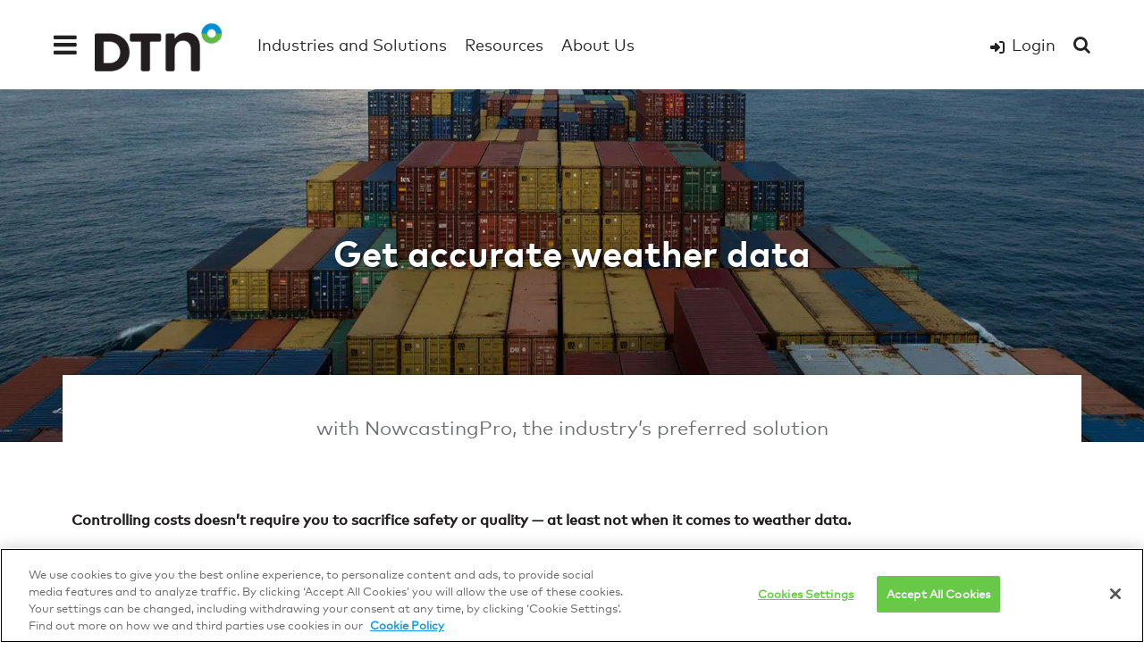

--- FILE ---
content_type: text/html; charset=UTF-8
request_url: https://www.dtn.com/offshore-nowcastingpro-me-and-apac-lp/
body_size: 47386
content:
<!DOCTYPE html><html lang="en-US"><head><script>if(navigator.userAgent.match(/MSIE|Internet Explorer/i)||navigator.userAgent.match(/Trident\/7\..*?rv:11/i)){let e=document.location.href;if(!e.match(/[?&]nonitro/)){if(e.indexOf("?")==-1){if(e.indexOf("#")==-1){document.location.href=e+"?nonitro=1"}else{document.location.href=e.replace("#","?nonitro=1#")}}else{if(e.indexOf("#")==-1){document.location.href=e+"&nonitro=1"}else{document.location.href=e.replace("#","&nonitro=1#")}}}}</script><link rel="preconnect" href="https://js.hs-scripts.com" /><link rel="preconnect" href="https://cdn-fgnbn.nitrocdn.com" /><meta charset="UTF-8" /><meta name="viewport" content="width=device-width, initial-scale=1, shrink-to-fit=no" /><meta name="google-site-verification" content="8FyJh4C9OhFR2KRQwY2hUGYIT_k47z_PfdGhf3l53vM" /><meta name="robots" content="index, follow, max-image-preview:large, max-snippet:-1, max-video-preview:-1" /><title>Offshore-NowcastingPro - ME and APAC LP - DTN</title><meta name="description" content="Offshore-NowcastingPro - ME and APAC LP - DTN %" /><meta property="og:locale" content="en_US" /><meta property="og:type" content="article" /><meta property="og:title" content="Offshore-NowcastingPro - ME and APAC LP" /><meta property="og:description" content="Offshore-NowcastingPro - ME and APAC LP - DTN %" /><meta property="og:url" content="https://www.dtn.com/offshore-nowcastingpro-me-and-apac-lp/" /><meta property="og:site_name" content="DTN" /><meta property="article:publisher" content="https://www.facebook.com/DTNcorporate/" /><meta property="article:modified_time" content="2021-09-21T05:27:54+00:00" /><meta name="twitter:card" content="summary_large_image" /><meta name="twitter:site" content="@dtnmarkets" /><meta name="mobile-web-app-capable" content="yes" /><meta name="apple-mobile-web-app-capable" content="yes" /><meta name="apple-mobile-web-app-title" content="DTN - prosper in a dynamic world" /><meta name="msapplication-TileImage" content="https://www.dtn.com/wp-content/uploads/2019/03/cropped-dtn-degree-270x270.png" /><meta name="generator" content="NitroPack" /><link href="https://cdn-fgnbn.nitrocdn.com/CExiFXHDXAeTGrlIkvRSSLnZISOqDumi/assets/static/optimized/rev-f7d201e/www.dtn.com/externalFontFace/nitro-min-noimport-80f934b882b5c2be10f1c0be751d8138-stylesheet.css" rel="preload" as="style" onload="this.onload=null; this.rel='stylesheet'; this.setAttribute('onload', this.getAttribute('nitropack-onload') + '; this.setAttribute(\'onload\', \'\');'); this.dispatchEvent(new Event('load'));" /><noscript><link rel="stylesheet" type="text/css" href="https://cdn-fgnbn.nitrocdn.com/CExiFXHDXAeTGrlIkvRSSLnZISOqDumi/assets/static/optimized/rev-f7d201e/www.dtn.com/externalFontFace/nitro-min-noimport-80f934b882b5c2be10f1c0be751d8138-stylesheet.css" /></noscript><script>var NPSH,NitroScrollHelper;NPSH=NitroScrollHelper=function(){let e=null;const o=window.sessionStorage.getItem("nitroScrollPos");function t(){let e=JSON.parse(window.sessionStorage.getItem("nitroScrollPos"))||{};if(typeof e!=="object"){e={}}e[document.URL]=window.scrollY;window.sessionStorage.setItem("nitroScrollPos",JSON.stringify(e))}window.addEventListener("scroll",function(){if(e!==null){clearTimeout(e)}e=setTimeout(t,200)},{passive:true});let r={};r.getScrollPos=()=>{if(!o){return 0}const e=JSON.parse(o);return e[document.URL]||0};r.isScrolled=()=>{return r.getScrollPos()>document.documentElement.clientHeight*.5};return r}();</script><script>(function(){var a=false;var e=document.documentElement.classList;var i=navigator.userAgent.toLowerCase();var n=["android","iphone","ipad"];var r=n.length;var o;var d=null;for(var t=0;t<r;t++){o=n[t];if(i.indexOf(o)>-1)d=o;if(e.contains(o)){a=true;e.remove(o)}}if(a&&d){e.add(d);if(d=="iphone"||d=="ipad"){e.add("ios")}}})();</script><script>(function(e){var t=e.prototype;t.after||(t.after=function(){var e,t=arguments,n=t.length,r=0,i=this,a=i.parentNode,o=Node,c=String,u=document;if(a!==null){while(r<n){(e=t[r])instanceof o?(i=i.nextSibling)!==null?a.insertBefore(e,i):a.appendChild(e):a.appendChild(u.createTextNode(c(e)));++r}}})})(Element);var NPh,NitroPackHelper;NPh=NitroPackHelper=function(){var e=document.write;var t=requestAnimationFrame||mozRequestAnimationFrame||webkitRequestAnimationFrame||msRequestAnimationFrame;var n=function(e){setTimeout(e,0)};var r=function(e){var t=e.innerHTML;try{var n=URL.createObjectURL(new Blob([t.replace(/^(?:<!--)?(.*?)(?:-->)?$/gm,"$1")],{type:"text/javascript"}))}catch(e){var n="data:text/javascript;base64,"+btoa(t.replace(/^(?:<!--)?(.*?)(?:-->)?$/gm,"$1"))}return n};var i=function(e,t){if(!e.src){var i=r(e);if(i!==false){e.src=i;e.innerHTML=""}}if(t){n(function(e,t){return function(){e.after(t)}}(t,e))}else{n(function(e){return function(){document.head.appendChild(e)}}(e))}};return{documentWrite:function(t,n){if(t&&t.hasAttribute("nitro-exclude")){return e.call(document,n)}var r=null;if(t.documentWriteContainer){r=t.documentWriteContainer}else{r=document.createElement("span");t.documentWriteContainer=r}var a=null;if(t){if(t.hasAttribute("data-nitro-for-id")){a=document.querySelector('template[data-nitro-marker-id="'+t.getAttribute("data-nitro-for-id")+'"]')}else{a=t}}r.innerHTML+=n;console.log("Injecting document.write");if(a){a.parentNode.insertBefore(r,a)}else{document.body.appendChild(r)}var o=document.createElement("span");o.innerHTML=n;var c=o.querySelectorAll("script");if(c.length){c.forEach(function(e){var t=e.getAttributeNames();var n=document.createElement("script");t.forEach(function(t){n.setAttribute(t,e.getAttribute(t))});n.async=false;if(!e.src&&e.textContent){n.textContent=e.textContent}i(n,a)})}console.log("Injected document.write")},TrustLogo:function(e,t){var n=document.getElementById(e);var r=document.createElement("img");r.src=t;n.parentNode.insertBefore(r,n)},documentReadyState:"loading",ogReadyState:document.readyState,startedScriptLoading:false,loadScriptDelayed:function(e,t,n){setTimeout(function(){var t=t||null;if(typeof e==="script"){var n=document.createElement("script");n.src=e;i(n,t)}else{i(e,t)}},t)}}}();document.write=function(e){NPh.documentWrite(document.currentScript,e)};document.writeln=function(e){NPh.documentWrite(document.currentScript,e+"\n")};window.addEventListener("load",function(){document.querySelectorAll("[nitro-delay-ms]").forEach(function(e){var t=document.createElement("template");t.setAttribute("type","nitro-dynamic-marker");e.after(t);e.remove();e.type="text/javascript";NPh.loadScriptDelayed(e,parseInt(e.getAttribute("nitro-delay-ms")),t)})});</script><style id="nitro-fonts">@font-face{font-family:dashicons;src:url("https://cdn-fgnbn.nitrocdn.com/CExiFXHDXAeTGrlIkvRSSLnZISOqDumi/assets/static/source/rev-f7d201e/www.dtn.com/wp-includes/fonts/cc26977e9557edbbc60f1255fb1de6ee.dashicons.eot");src:url("https://cdn-fgnbn.nitrocdn.com/CExiFXHDXAeTGrlIkvRSSLnZISOqDumi/assets/static/source/rev-f7d201e/www.dtn.com/wp-includes/fonts/cc26977e9557edbbc60f1255fb1de6ee.dashicons.ttf") format("truetype");font-weight:400;font-style:normal;font-display:swap}@font-face{font-family:"FontAwesome";src:url("https://cdn-fgnbn.nitrocdn.com/CExiFXHDXAeTGrlIkvRSSLnZISOqDumi/assets/static/source/rev-f7d201e/www.dtn.com/wp-content/plugins/megamenu-pro/icons/fontawesome/fonts/3e6eb37f30ca47e1f854d23f3eb21bc6.fontawesome-webfont.eot");src:url("https://cdn-fgnbn.nitrocdn.com/CExiFXHDXAeTGrlIkvRSSLnZISOqDumi/assets/static/source/rev-f7d201e/www.dtn.com/wp-content/plugins/megamenu-pro/icons/fontawesome/fonts/3e6eb37f30ca47e1f854d23f3eb21bc6.fontawesome-webfont.woff2") format("woff2");font-weight:normal;font-style:normal;font-display:swap}@font-face{font-family:"Font Awesome 5 Free";font-style:normal;font-weight:400;font-display:swap;src:url("https://cdn-fgnbn.nitrocdn.com/CExiFXHDXAeTGrlIkvRSSLnZISOqDumi/assets/static/source/rev-f7d201e/www.dtn.com/wp-content/plugins/megamenu-pro/icons/fontawesome5/webfonts/fa-regular-400.eot");src:url("https://cdn-fgnbn.nitrocdn.com/CExiFXHDXAeTGrlIkvRSSLnZISOqDumi/assets/static/source/rev-f7d201e/www.dtn.com/wp-content/plugins/megamenu-pro/icons/fontawesome5/webfonts/fa-regular-400.woff2") format("woff2")}@font-face{font-family:"Font Awesome 5 Free";font-style:normal;font-weight:900;font-display:swap;src:url("https://cdn-fgnbn.nitrocdn.com/CExiFXHDXAeTGrlIkvRSSLnZISOqDumi/assets/static/source/rev-f7d201e/www.dtn.com/wp-content/plugins/megamenu-pro/icons/fontawesome5/webfonts/fa-solid-900.eot");src:url("https://cdn-fgnbn.nitrocdn.com/CExiFXHDXAeTGrlIkvRSSLnZISOqDumi/assets/static/source/rev-f7d201e/www.dtn.com/wp-content/plugins/megamenu-pro/icons/fontawesome5/webfonts/fa-solid-900.woff2") format("woff2")}@font-face{font-family:"Font Awesome 6 Free";font-style:normal;font-weight:400;font-display:swap;src:url("https://cdn-fgnbn.nitrocdn.com/CExiFXHDXAeTGrlIkvRSSLnZISOqDumi/assets/static/source/rev-f7d201e/www.dtn.com/wp-content/plugins/megamenu-pro/icons/fontawesome6/webfonts/fa-regular-400.woff2") format("woff2")}@font-face{font-family:"Font Awesome 6 Free";font-style:normal;font-weight:900;font-display:swap;src:url("https://cdn-fgnbn.nitrocdn.com/CExiFXHDXAeTGrlIkvRSSLnZISOqDumi/assets/static/source/rev-f7d201e/www.dtn.com/wp-content/plugins/megamenu-pro/icons/fontawesome6/webfonts/fa-solid-900.woff2") format("woff2")}@font-face{font-family:"Font Awesome 5 Free";font-display:swap;font-weight:900;src:url("https://cdn-fgnbn.nitrocdn.com/CExiFXHDXAeTGrlIkvRSSLnZISOqDumi/assets/static/source/rev-f7d201e/www.dtn.com/wp-content/plugins/megamenu-pro/icons/fontawesome6/webfonts/fa-solid-900.woff2") format("woff2")}@font-face{font-family:"Font Awesome 5 Free";font-display:swap;font-weight:400;src:url("https://cdn-fgnbn.nitrocdn.com/CExiFXHDXAeTGrlIkvRSSLnZISOqDumi/assets/static/source/rev-f7d201e/www.dtn.com/wp-content/plugins/megamenu-pro/icons/fontawesome6/webfonts/fa-regular-400.woff2") format("woff2")}@font-face{font-family:"FontAwesome";font-display:swap;src:url("https://cdn-fgnbn.nitrocdn.com/CExiFXHDXAeTGrlIkvRSSLnZISOqDumi/assets/static/source/rev-f7d201e/www.dtn.com/wp-content/plugins/megamenu-pro/icons/fontawesome6/webfonts/fa-solid-900.woff2") format("woff2")}@font-face{font-family:"FontAwesome";font-display:swap;src:url("https://cdn-fgnbn.nitrocdn.com/CExiFXHDXAeTGrlIkvRSSLnZISOqDumi/assets/static/source/rev-f7d201e/www.dtn.com/wp-content/plugins/megamenu-pro/icons/fontawesome6/webfonts/fa-brands-400.woff2") format("woff2")}@font-face{font-family:"FontAwesome";font-display:swap;src:url("https://cdn-fgnbn.nitrocdn.com/CExiFXHDXAeTGrlIkvRSSLnZISOqDumi/assets/static/source/rev-f7d201e/www.dtn.com/wp-content/plugins/megamenu-pro/icons/fontawesome6/webfonts/fa-regular-400.woff2") format("woff2");unicode-range:u + f003,u + f006,u + f014,u + f016-f017,u + f01a-f01b,u + f01d,u + f022,u + f03e,u + f044,u + f046,u + f05c-f05d,u + f06e,u + f070,u + f087-f088,u + f08a,u + f094,u + f096-f097,u + f09d,u + f0a0,u + f0a2,u + f0a4-f0a7,u + f0c5,u + f0c7,u + f0e5-f0e6,u + f0eb,u + f0f6-f0f8,u + f10c,u + f114-f115,u + f118-f11a,u + f11c-f11d,u + f133,u + f147,u + f14e,u + f150-f152,u + f185-f186,u + f18e,u + f190-f192,u + f196,u + f1c1-f1c9,u + f1d9,u + f1db,u + f1e3,u + f1ea,u + f1f7,u + f1f9,u + f20a,u + f247-f248,u + f24a,u + f24d,u + f255-f25b,u + f25d,u + f271-f274,u + f278,u + f27b,u + f28c,u + f28e,u + f29c,u + f2b5,u + f2b7,u + f2ba,u + f2bc,u + f2be,u + f2c0-f2c1,u + f2c3,u + f2d0,u + f2d2,u + f2d4,u + f2dc}@font-face{font-family:"FontAwesome";font-display:swap;src:url("https://cdn-fgnbn.nitrocdn.com/CExiFXHDXAeTGrlIkvRSSLnZISOqDumi/assets/static/source/rev-f7d201e/www.dtn.com/wp-content/plugins/megamenu-pro/icons/fontawesome6/webfonts/fa-v4compatibility.woff2") format("woff2");unicode-range:u + f041,u + f047,u + f065-f066,u + f07d-f07e,u + f080,u + f08b,u + f08e,u + f090,u + f09a,u + f0ac,u + f0ae,u + f0b2,u + f0d0,u + f0d6,u + f0e4,u + f0ec,u + f10a-f10b,u + f123,u + f13e,u + f148-f149,u + f14c,u + f156,u + f15e,u + f160-f161,u + f163,u + f175-f178,u + f195,u + f1f8,u + f219,u + f27a}@font-face{font-family:FontAwesome;src:url("https://cdn-fgnbn.nitrocdn.com/CExiFXHDXAeTGrlIkvRSSLnZISOqDumi/assets/static/source/rev-f7d201e/www.dtn.com/wp-content/themes/dtn/fonts/3e6eb37f30ca47e1f854d23f3eb21bc6.fontawesome-webfont.eot");src:url("https://cdn-fgnbn.nitrocdn.com/CExiFXHDXAeTGrlIkvRSSLnZISOqDumi/assets/static/source/rev-f7d201e/www.dtn.com/wp-content/themes/dtn/fonts/3e6eb37f30ca47e1f854d23f3eb21bc6.fontawesome-webfont.woff2") format("woff2");font-weight:400;font-style:normal;font-display:swap}@font-face{font-family:FFMarkStdRegular;src:url("https://cdn-fgnbn.nitrocdn.com/CExiFXHDXAeTGrlIkvRSSLnZISOqDumi/assets/static/source/rev-f7d201e/www.dtn.com/wp-content/themes/dtn/fonts/386EBD_0_0.eot");src:url("https://cdn-fgnbn.nitrocdn.com/CExiFXHDXAeTGrlIkvRSSLnZISOqDumi/assets/static/source/rev-f7d201e/www.dtn.com/wp-content/themes/dtn/fonts/386EBD_0_0.woff2") format("woff2");font-display:swap}@font-face{font-family:FFMarkStdLight;src:url("https://cdn-fgnbn.nitrocdn.com/CExiFXHDXAeTGrlIkvRSSLnZISOqDumi/assets/static/source/rev-f7d201e/www.dtn.com/wp-content/themes/dtn/fonts/386EBD_1_0.eot");src:url("https://cdn-fgnbn.nitrocdn.com/CExiFXHDXAeTGrlIkvRSSLnZISOqDumi/assets/static/source/rev-f7d201e/www.dtn.com/wp-content/themes/dtn/fonts/386EBD_1_0.woff2") format("woff2");font-display:swap}@font-face{font-family:FFMarkStdMedium;src:url("https://cdn-fgnbn.nitrocdn.com/CExiFXHDXAeTGrlIkvRSSLnZISOqDumi/assets/static/source/rev-f7d201e/www.dtn.com/wp-content/themes/dtn/fonts/386EBD_4_0.eot");src:url("https://cdn-fgnbn.nitrocdn.com/CExiFXHDXAeTGrlIkvRSSLnZISOqDumi/assets/static/source/rev-f7d201e/www.dtn.com/wp-content/themes/dtn/fonts/386EBD_4_0.woff2") format("woff2");font-display:swap}@font-face{font-family:FFMarkStdBold;src:url("https://cdn-fgnbn.nitrocdn.com/CExiFXHDXAeTGrlIkvRSSLnZISOqDumi/assets/static/source/rev-f7d201e/www.dtn.com/wp-content/themes/dtn/fonts/386EBD_6_0.eot");src:url("https://cdn-fgnbn.nitrocdn.com/CExiFXHDXAeTGrlIkvRSSLnZISOqDumi/assets/static/source/rev-f7d201e/www.dtn.com/wp-content/themes/dtn/fonts/386EBD_6_0.woff2") format("woff2");font-display:swap}</style><style type="text/css" id="nitro-critical-css">.gb-block-pricing-table:nth-child(1){-ms-grid-row:1;-ms-grid-column:1;grid-area:col1}.gb-block-pricing-table:nth-child(2){-ms-grid-row:1;-ms-grid-column:2;grid-area:col2}.gb-block-pricing-table:nth-child(3){-ms-grid-row:1;-ms-grid-column:3;grid-area:col3}.gb-block-pricing-table:nth-child(4){-ms-grid-row:1;-ms-grid-column:4;grid-area:col4}.gb-block-layout-column:nth-child(1){-ms-grid-row:1;-ms-grid-column:1;grid-area:col1}.gb-block-layout-column:nth-child(1){-ms-grid-row:1;-ms-grid-column:1;grid-area:col1}.gb-block-layout-column:nth-child(2){-ms-grid-row:1;-ms-grid-column:2;grid-area:col2}.gb-block-layout-column:nth-child(3){-ms-grid-row:1;-ms-grid-column:3;grid-area:col3}.gb-block-layout-column:nth-child(4){-ms-grid-row:1;-ms-grid-column:4;grid-area:col4}.gb-block-layout-column:nth-child(5){-ms-grid-row:1;-ms-grid-column:5;grid-area:col5}.gb-block-layout-column:nth-child(6){-ms-grid-row:1;-ms-grid-column:6;grid-area:col6}@media only screen and (max-width:600px){.gpb-grid-mobile-reorder .gb-is-responsive-column .gb-block-layout-column:nth-of-type(1){grid-area:col2}.gpb-grid-mobile-reorder .gb-is-responsive-column .gb-block-layout-column:nth-of-type(2){grid-area:col1}}ul{box-sizing:border-box}.entry-content{counter-reset:footnotes}:root{--wp--preset--font-size--normal:16px;--wp--preset--font-size--huge:42px}html :where(img[class*=wp-image-]){height:auto;max-width:100%}:root{--wp--preset--aspect-ratio--square:1;--wp--preset--aspect-ratio--4-3:4/3;--wp--preset--aspect-ratio--3-4:3/4;--wp--preset--aspect-ratio--3-2:3/2;--wp--preset--aspect-ratio--2-3:2/3;--wp--preset--aspect-ratio--16-9:16/9;--wp--preset--aspect-ratio--9-16:9/16;--wp--preset--color--black:#000;--wp--preset--color--cyan-bluish-gray:#abb8c3;--wp--preset--color--white:#fff;--wp--preset--color--pale-pink:#f78da7;--wp--preset--color--vivid-red:#cf2e2e;--wp--preset--color--luminous-vivid-orange:#ff6900;--wp--preset--color--luminous-vivid-amber:#fcb900;--wp--preset--color--light-green-cyan:#7bdcb5;--wp--preset--color--vivid-green-cyan:#00d084;--wp--preset--color--pale-cyan-blue:#8ed1fc;--wp--preset--color--vivid-cyan-blue:#0693e3;--wp--preset--color--vivid-purple:#9b51e0;--wp--preset--gradient--vivid-cyan-blue-to-vivid-purple:linear-gradient(135deg,rgba(6,147,227,1) 0%,#9b51e0 100%);--wp--preset--gradient--light-green-cyan-to-vivid-green-cyan:linear-gradient(135deg,#7adcb4 0%,#00d082 100%);--wp--preset--gradient--luminous-vivid-amber-to-luminous-vivid-orange:linear-gradient(135deg,rgba(252,185,0,1) 0%,rgba(255,105,0,1) 100%);--wp--preset--gradient--luminous-vivid-orange-to-vivid-red:linear-gradient(135deg,rgba(255,105,0,1) 0%,#cf2e2e 100%);--wp--preset--gradient--very-light-gray-to-cyan-bluish-gray:linear-gradient(135deg,#eee 0%,#a9b8c3 100%);--wp--preset--gradient--cool-to-warm-spectrum:linear-gradient(135deg,#4aeadc 0%,#9778d1 20%,#cf2aba 40%,#ee2c82 60%,#fb6962 80%,#fef84c 100%);--wp--preset--gradient--blush-light-purple:linear-gradient(135deg,#ffceec 0%,#9896f0 100%);--wp--preset--gradient--blush-bordeaux:linear-gradient(135deg,#fecda5 0%,#fe2d2d 50%,#6b003e 100%);--wp--preset--gradient--luminous-dusk:linear-gradient(135deg,#ffcb70 0%,#c751c0 50%,#4158d0 100%);--wp--preset--gradient--pale-ocean:linear-gradient(135deg,#fff5cb 0%,#b6e3d4 50%,#33a7b5 100%);--wp--preset--gradient--electric-grass:linear-gradient(135deg,#caf880 0%,#71ce7e 100%);--wp--preset--gradient--midnight:linear-gradient(135deg,#020381 0%,#2874fc 100%);--wp--preset--font-size--small:13px;--wp--preset--font-size--medium:20px;--wp--preset--font-size--large:36px;--wp--preset--font-size--x-large:42px;--wp--preset--spacing--20:.44rem;--wp--preset--spacing--30:.67rem;--wp--preset--spacing--40:1rem;--wp--preset--spacing--50:1.5rem;--wp--preset--spacing--60:2.25rem;--wp--preset--spacing--70:3.38rem;--wp--preset--spacing--80:5.06rem;--wp--preset--shadow--natural:6px 6px 9px rgba(0,0,0,.2);--wp--preset--shadow--deep:12px 12px 50px rgba(0,0,0,.4);--wp--preset--shadow--sharp:6px 6px 0px rgba(0,0,0,.2);--wp--preset--shadow--outlined:6px 6px 0px -3px rgba(255,255,255,1),6px 6px rgba(0,0,0,1);--wp--preset--shadow--crisp:6px 6px 0px rgba(0,0,0,1)}.dashicons{font-family:dashicons;display:inline-block;line-height:1;font-weight:400;font-style:normal;speak:never;text-decoration:inherit;text-transform:none;text-rendering:auto;-webkit-font-smoothing:antialiased;-moz-osx-font-smoothing:grayscale;width:20px;height:20px;font-size:20px;vertical-align:top;text-align:center}.dashicons-database:before{content:""}.dashicons-media-code:before{content:""}.dashicons-search:before{content:""}.dashicons-video-alt3:before{content:""}@media only screen and (max-width:768px){#mega-menu-wrap-primary #mega-menu-primary>li.mega-menu-tabbed>ul.mega-sub-menu>li.mega-menu-item>a.mega-menu-link{font-size:24px;padding:5px 15px 5px 15px}#mega-menu-wrap-primary #mega-menu-primary>li.mega-menu-megamenu>ul.mega-sub-menu li.mega-menu-column>ul.mega-sub-menu>li.mega-menu-item>a.mega-menu-link{font-size:22px}#mega-menu-wrap-primary #mega-menu-primary>li.mega-menu-megamenu>ul.mega-sub-menu li.mega-menu-column>ul.mega-sub-menu>li.mega-menu-item li.mega-menu-item>a.mega-menu-link{font-size:20px;padding:10px 5px 10px 5px}#mega-menu-wrap-primary #mega-menu-primary>li.mega-menu-flyout ul.mega-sub-menu li.mega-menu-item a.mega-menu-link{font-size:24px;padding:5px 10px 5px 10px}}#mega-menu-wrap-primary,#mega-menu-wrap-primary #mega-menu-primary,#mega-menu-wrap-primary #mega-menu-primary ul.mega-sub-menu,#mega-menu-wrap-primary #mega-menu-primary li.mega-menu-item,#mega-menu-wrap-primary #mega-menu-primary li.mega-menu-row,#mega-menu-wrap-primary #mega-menu-primary li.mega-menu-column,#mega-menu-wrap-primary #mega-menu-primary a.mega-menu-link,#mega-menu-wrap-primary #mega-menu-primary span.mega-menu-badge{border-radius:0;box-shadow:none;background:none;border:0;bottom:auto;box-sizing:border-box;clip:auto;color:#666;display:block;float:none;font-family:inherit;font-size:16px;height:auto;left:auto;line-height:1.4;list-style-type:none;margin:0;min-height:auto;max-height:none;min-width:auto;max-width:none;opacity:1;outline:none;overflow:visible;padding:0;position:relative;right:auto;text-align:left;text-decoration:none;text-indent:0;text-transform:none;transform:none;top:auto;vertical-align:baseline;visibility:inherit;width:auto;word-wrap:break-word;white-space:normal}#mega-menu-wrap-primary:before,#mega-menu-wrap-primary:after,#mega-menu-wrap-primary #mega-menu-primary:before,#mega-menu-wrap-primary #mega-menu-primary:after,#mega-menu-wrap-primary #mega-menu-primary ul.mega-sub-menu:before,#mega-menu-wrap-primary #mega-menu-primary ul.mega-sub-menu:after,#mega-menu-wrap-primary #mega-menu-primary li.mega-menu-item:before,#mega-menu-wrap-primary #mega-menu-primary li.mega-menu-item:after,#mega-menu-wrap-primary #mega-menu-primary li.mega-menu-row:before,#mega-menu-wrap-primary #mega-menu-primary li.mega-menu-row:after,#mega-menu-wrap-primary #mega-menu-primary li.mega-menu-column:before,#mega-menu-wrap-primary #mega-menu-primary li.mega-menu-column:after,#mega-menu-wrap-primary #mega-menu-primary a.mega-menu-link:before,#mega-menu-wrap-primary #mega-menu-primary a.mega-menu-link:after,#mega-menu-wrap-primary #mega-menu-primary span.mega-menu-badge:before,#mega-menu-wrap-primary #mega-menu-primary span.mega-menu-badge:after{display:none}#mega-menu-wrap-primary{border-radius:0px}@media only screen and (min-width:769px){#mega-menu-wrap-primary{background-color:white}}#mega-menu-wrap-primary #mega-menu-primary{text-align:left;padding:0px 50px}#mega-menu-wrap-primary #mega-menu-primary a.mega-menu-link{display:inline}#mega-menu-wrap-primary #mega-menu-primary p{margin-bottom:10px}#mega-menu-wrap-primary #mega-menu-primary input,#mega-menu-wrap-primary #mega-menu-primary img{max-width:100%}#mega-menu-wrap-primary #mega-menu-primary li.mega-menu-item>ul.mega-sub-menu{display:block;visibility:hidden;opacity:1}@media only screen and (max-width:768px){#mega-menu-wrap-primary #mega-menu-primary li.mega-menu-item>ul.mega-sub-menu{display:none;visibility:visible;opacity:1}}@media only screen and (min-width:769px){#mega-menu-wrap-primary #mega-menu-primary[data-effect="fade_up"] li.mega-menu-item.mega-menu-megamenu>ul.mega-sub-menu,#mega-menu-wrap-primary #mega-menu-primary[data-effect="fade_up"] li.mega-menu-item.mega-menu-flyout ul.mega-sub-menu{opacity:0;transform:translate(0,10px)}}#mega-menu-wrap-primary #mega-menu-primary li.mega-menu-item.mega-menu-megamenu ul.mega-sub-menu li.mega-collapse-children>ul.mega-sub-menu{display:none}#mega-menu-wrap-primary #mega-menu-primary li.mega-menu-item.mega-menu-megamenu ul.mega-sub-menu ul.mega-sub-menu{visibility:inherit;opacity:1;display:block}#mega-menu-wrap-primary #mega-menu-primary li.mega-menu-item a[class^="dashicons"]:before{font-family:dashicons}#mega-menu-wrap-primary #mega-menu-primary li.mega-menu-item a.mega-menu-link:before{display:inline-block;font:inherit;font-family:dashicons;position:static;margin:0 6px 0 0px;vertical-align:top;-webkit-font-smoothing:antialiased;-moz-osx-font-smoothing:grayscale;color:inherit;background:transparent;height:auto;width:auto;top:auto}#mega-menu-wrap-primary #mega-menu-primary li.mega-menu-item.mega-hide-text a.mega-menu-link:before{margin:0}#mega-menu-wrap-primary #mega-menu-primary li.mega-menu-item.mega-hide-text li.mega-menu-item a.mega-menu-link:before{margin:0 6px 0 0}@media only screen and (min-width:769px){#mega-menu-wrap-primary #mega-menu-primary>li.mega-menu-megamenu.mega-menu-item{position:static}}#mega-menu-wrap-primary #mega-menu-primary>li.mega-menu-item{margin:0 0px 0 0;display:inline-block;height:auto;vertical-align:middle}#mega-menu-wrap-primary #mega-menu-primary>li.mega-menu-item.mega-item-align-right{float:right}@media only screen and (min-width:769px){#mega-menu-wrap-primary #mega-menu-primary>li.mega-menu-item.mega-item-align-right{margin:0 0 0 0px}}#mega-menu-wrap-primary #mega-menu-primary>li.mega-menu-item>a.mega-menu-link{line-height:100px;height:100px;padding:0px 10px;vertical-align:baseline;width:auto;display:block;color:#222;text-transform:none;text-decoration:none;text-align:left;background-color:white;border-top:0px solid rgba(20,151,227,0);border-left:0px solid rgba(20,151,227,0);border-right:0px solid rgba(20,151,227,0);border-bottom:5px solid rgba(20,151,227,0);border-radius:0px;font-family:FFMarkStdRegular;font-size:1.1rem;font-weight:normal;outline:none}@media only screen and (max-width:768px){#mega-menu-wrap-primary #mega-menu-primary>li.mega-menu-item{display:list-item;margin:0;clear:both;border:0}#mega-menu-wrap-primary #mega-menu-primary>li.mega-menu-item.mega-item-align-right{float:none}#mega-menu-wrap-primary #mega-menu-primary>li.mega-menu-item>a.mega-menu-link{border-radius:0;border:0;margin:0;line-height:60px;height:60px;padding:0 10px;background:transparent;text-align:left;color:#fff;font-size:24px}}#mega-menu-wrap-primary #mega-menu-primary li.mega-menu-megamenu>ul.mega-sub-menu>li.mega-menu-row{width:100%;float:left}#mega-menu-wrap-primary #mega-menu-primary li.mega-menu-megamenu>ul.mega-sub-menu>li.mega-menu-row .mega-menu-column{float:left;min-height:1px}@media only screen and (min-width:769px){#mega-menu-wrap-primary #mega-menu-primary li.mega-menu-megamenu>ul.mega-sub-menu>li.mega-menu-row>ul.mega-sub-menu>li.mega-menu-column{width:calc(var(--span) / var(--columns) * 100%)}}@media only screen and (max-width:768px){#mega-menu-wrap-primary #mega-menu-primary li.mega-menu-megamenu>ul.mega-sub-menu>li.mega-menu-row>ul.mega-sub-menu>li.mega-menu-column{width:100%;clear:both}}#mega-menu-wrap-primary #mega-menu-primary li.mega-menu-megamenu>ul.mega-sub-menu>li.mega-menu-row .mega-menu-column>ul.mega-sub-menu>li.mega-menu-item{padding:10px;width:100%}#mega-menu-wrap-primary #mega-menu-primary>li.mega-menu-megamenu>ul.mega-sub-menu{z-index:1999;border-radius:0px;background-color:#f1f1f1;border:0;padding:20px;position:absolute;width:100%;max-width:none;left:0;box-shadow:0px 5px 5px 0px rgba(0,0,0,.205)}@media only screen and (max-width:768px){#mega-menu-wrap-primary #mega-menu-primary>li.mega-menu-megamenu>ul.mega-sub-menu{float:left;position:static;width:100%}}@media only screen and (min-width:769px){#mega-menu-wrap-primary #mega-menu-primary>li.mega-menu-megamenu>ul.mega-sub-menu li.mega-menu-column-standard{width:calc(var(--span) / var(--columns) * 100%)}}#mega-menu-wrap-primary #mega-menu-primary>li.mega-menu-megamenu>ul.mega-sub-menu>li.mega-menu-item ul.mega-sub-menu{clear:both}#mega-menu-wrap-primary #mega-menu-primary>li.mega-menu-megamenu>ul.mega-sub-menu>li.mega-menu-item ul.mega-sub-menu li.mega-menu-item ul.mega-sub-menu{margin-left:10px}#mega-menu-wrap-primary #mega-menu-primary>li.mega-menu-megamenu>ul.mega-sub-menu li.mega-menu-column>ul.mega-sub-menu ul.mega-sub-menu ul.mega-sub-menu{margin-left:10px}#mega-menu-wrap-primary #mega-menu-primary>li.mega-menu-megamenu>ul.mega-sub-menu li.mega-menu-column-standard,#mega-menu-wrap-primary #mega-menu-primary>li.mega-menu-megamenu>ul.mega-sub-menu li.mega-menu-column>ul.mega-sub-menu>li.mega-menu-item{color:#666;font-family:inherit;font-size:16px;display:block;float:left;clear:none;padding:10px;vertical-align:top}#mega-menu-wrap-primary #mega-menu-primary>li.mega-menu-megamenu>ul.mega-sub-menu li.mega-menu-column-standard>a.mega-menu-link,#mega-menu-wrap-primary #mega-menu-primary>li.mega-menu-megamenu>ul.mega-sub-menu li.mega-menu-column>ul.mega-sub-menu>li.mega-menu-item>a.mega-menu-link{color:#666;font-family:FFMarkStdMedium;font-size:16px;text-transform:uppercase;text-decoration:none;font-weight:bold;text-align:left;margin:0px 0px 0px 0px;padding:0px;vertical-align:top;display:block;border-top:0px solid rgba(51,51,51,.197);border-left:0px solid rgba(51,51,51,.197);border-right:0px solid rgba(51,51,51,.197);border-bottom:1px solid rgba(51,51,51,.197)}#mega-menu-wrap-primary #mega-menu-primary>li.mega-menu-megamenu>ul.mega-sub-menu li.mega-menu-column-standard li.mega-menu-item>a.mega-menu-link,#mega-menu-wrap-primary #mega-menu-primary>li.mega-menu-megamenu>ul.mega-sub-menu li.mega-menu-column>ul.mega-sub-menu>li.mega-menu-item li.mega-menu-item>a.mega-menu-link{color:#666;font-family:FFMarkStdRegular;font-size:16px;text-transform:none;text-decoration:none;font-weight:300;text-align:left;margin:0px 0px 0px 0px;padding:5px;vertical-align:top;display:block;border:0}@media only screen and (max-width:768px){#mega-menu-wrap-primary #mega-menu-primary>li.mega-menu-megamenu>ul.mega-sub-menu{border:0;padding:10px;border-radius:0}#mega-menu-wrap-primary #mega-menu-primary>li.mega-menu-megamenu>ul.mega-sub-menu>li.mega-menu-item{width:100%;clear:both}}#mega-menu-wrap-primary #mega-menu-primary>li.mega-menu-flyout ul.mega-sub-menu{z-index:1999;position:absolute;width:250px;max-width:none;padding:0px;border:0;background-color:#f1f1f1;border-radius:0px;box-shadow:0px 5px 5px 0px rgba(0,0,0,.205)}@media only screen and (max-width:768px){#mega-menu-wrap-primary #mega-menu-primary>li.mega-menu-flyout ul.mega-sub-menu{float:left;position:static;width:100%;padding:0;border:0;border-radius:0}}@media only screen and (max-width:768px){#mega-menu-wrap-primary #mega-menu-primary>li.mega-menu-flyout ul.mega-sub-menu li.mega-menu-item{clear:both}}#mega-menu-wrap-primary #mega-menu-primary>li.mega-menu-flyout ul.mega-sub-menu li.mega-menu-item a.mega-menu-link{display:block;background-color:#f1f1f1;color:#666;font-family:FFMarkStdRegular;font-size:16px;font-weight:normal;padding:0px 15px;line-height:45px;text-decoration:none;text-transform:none;vertical-align:baseline}#mega-menu-wrap-primary #mega-menu-primary>li.mega-menu-flyout ul.mega-sub-menu li.mega-menu-item:first-child>a.mega-menu-link{border-top-left-radius:0px;border-top-right-radius:0px}@media only screen and (max-width:768px){#mega-menu-wrap-primary #mega-menu-primary>li.mega-menu-flyout ul.mega-sub-menu li.mega-menu-item:first-child>a.mega-menu-link{border-top-left-radius:0;border-top-right-radius:0}}#mega-menu-wrap-primary #mega-menu-primary>li.mega-menu-flyout ul.mega-sub-menu li.mega-menu-item:last-child>a.mega-menu-link{border-bottom-right-radius:0px;border-bottom-left-radius:0px}@media only screen and (max-width:768px){#mega-menu-wrap-primary #mega-menu-primary>li.mega-menu-flyout ul.mega-sub-menu li.mega-menu-item:last-child>a.mega-menu-link{border-bottom-right-radius:0;border-bottom-left-radius:0}}@media only screen and (min-width:769px){#mega-menu-wrap-primary #mega-menu-primary>li.mega-menu-flyout ul.mega-sub-menu li.mega-menu-item ul.mega-sub-menu{position:absolute;left:100%;top:0}}@media only screen and (max-width:768px){#mega-menu-wrap-primary #mega-menu-primary>li.mega-menu-flyout ul.mega-sub-menu li.mega-menu-item ul.mega-sub-menu a.mega-menu-link{padding-left:20px}}#mega-menu-wrap-primary #mega-menu-primary li.mega-menu-item-has-children>a.mega-menu-link>span.mega-indicator{display:inline-block;width:auto;background:transparent;position:relative;left:auto;min-width:auto;font-size:inherit;padding:0;margin:0 0 0 6px;height:auto;line-height:inherit;color:inherit}#mega-menu-wrap-primary #mega-menu-primary li.mega-menu-item-has-children>a.mega-menu-link>span.mega-indicator:after{content:"";font-family:dashicons;font-weight:normal;display:inline-block;margin:0;vertical-align:top;-webkit-font-smoothing:antialiased;-moz-osx-font-smoothing:grayscale;transform:rotate(0);color:inherit;position:relative;background:transparent;height:auto;width:auto;right:auto;line-height:inherit}#mega-menu-wrap-primary #mega-menu-primary li.mega-menu-item-has-children li.mega-menu-item-has-children>a.mega-menu-link>span.mega-indicator{float:right;margin-left:auto}@media only screen and (max-width:768px){#mega-menu-wrap-primary #mega-menu-primary li.mega-menu-item-has-children>a.mega-menu-link>span.mega-indicator{float:right}}#mega-menu-wrap-primary #mega-menu-primary li.mega-menu-megamenu:not(.mega-menu-tabbed) li.mega-menu-item-has-children:not(.mega-collapse-children)>a.mega-menu-link>span.mega-indicator,#mega-menu-wrap-primary #mega-menu-primary li.mega-menu-item-has-children.mega-hide-arrow>a.mega-menu-link>span.mega-indicator{display:none}@media only screen and (min-width:769px){#mega-menu-wrap-primary #mega-menu-primary li.mega-menu-flyout li.mega-menu-item a.mega-menu-link>span.mega-indicator:after{content:""}}@media only screen and (max-width:768px){#mega-menu-wrap-primary #mega-menu-primary li.mega-hide-on-mobile{display:none}}#mega-menu-wrap-primary .mega-menu-toggle{display:none}@media only screen and (max-width:768px){#mega-menu-wrap-primary .mega-menu-toggle{z-index:1;background-color:#222;border-radius:0;line-height:60px;height:60px;text-align:left;outline:none;white-space:nowrap;display:flex}#mega-menu-wrap-primary .mega-menu-toggle img{max-width:100%;padding:0}#mega-menu-wrap-primary .mega-menu-toggle .mega-toggle-blocks-left,#mega-menu-wrap-primary .mega-menu-toggle .mega-toggle-blocks-center,#mega-menu-wrap-primary .mega-menu-toggle .mega-toggle-blocks-right{display:flex;flex-basis:33.33%}#mega-menu-wrap-primary .mega-menu-toggle .mega-toggle-block{display:flex;height:100%;outline:0;align-self:center;flex-shrink:0}#mega-menu-wrap-primary .mega-menu-toggle .mega-toggle-blocks-left{flex:1;justify-content:flex-start}#mega-menu-wrap-primary .mega-menu-toggle .mega-toggle-blocks-left .mega-toggle-block{margin-left:6px}#mega-menu-wrap-primary .mega-menu-toggle .mega-toggle-blocks-left .mega-toggle-block:only-child{margin-right:6px}#mega-menu-wrap-primary .mega-menu-toggle .mega-toggle-blocks-center{justify-content:center}#mega-menu-wrap-primary .mega-menu-toggle .mega-toggle-blocks-right{flex:1;justify-content:flex-end}#mega-menu-wrap-primary .mega-menu-toggle .mega-toggle-blocks-right .mega-toggle-block{margin-right:6px}#mega-menu-wrap-primary .mega-menu-toggle+#mega-menu-primary{flex-direction:column;flex-wrap:nowrap;background-color:#222;padding:0px;display:none}}#mega-menu-wrap-primary .mega-menu-toggle .mega-toggle-block-3 .mega-toggle-animated{padding:0;display:flex;font:inherit;color:inherit;text-transform:none;background-color:transparent;border:0;margin:0;overflow:visible;transform:scale(.8);align-self:center;outline:0;background:none}#mega-menu-wrap-primary .mega-menu-toggle .mega-toggle-block-3 .mega-toggle-animated-box{width:40px;height:24px;display:inline-block;position:relative;outline:0}#mega-menu-wrap-primary .mega-menu-toggle .mega-toggle-block-3 .mega-toggle-animated-inner{display:block;top:50%;margin-top:-2px}#mega-menu-wrap-primary .mega-menu-toggle .mega-toggle-block-3 .mega-toggle-animated-inner,#mega-menu-wrap-primary .mega-menu-toggle .mega-toggle-block-3 .mega-toggle-animated-inner::before,#mega-menu-wrap-primary .mega-menu-toggle .mega-toggle-block-3 .mega-toggle-animated-inner::after{width:40px;height:4px;background-color:white;border-radius:4px;position:absolute}#mega-menu-wrap-primary .mega-menu-toggle .mega-toggle-block-3 .mega-toggle-animated-inner::before,#mega-menu-wrap-primary .mega-menu-toggle .mega-toggle-block-3 .mega-toggle-animated-inner::after{content:"";display:block}#mega-menu-wrap-primary .mega-menu-toggle .mega-toggle-block-3 .mega-toggle-animated-inner::before{top:-10px}#mega-menu-wrap-primary .mega-menu-toggle .mega-toggle-block-3 .mega-toggle-animated-inner::after{bottom:-10px}#mega-menu-wrap-primary .mega-menu-toggle .mega-toggle-block-3 .mega-toggle-animated-slider .mega-toggle-animated-inner{top:2px}#mega-menu-wrap-primary .mega-menu-toggle .mega-toggle-block-3 .mega-toggle-animated-slider .mega-toggle-animated-inner::before{top:10px}#mega-menu-wrap-primary .mega-menu-toggle .mega-toggle-block-3 .mega-toggle-animated-slider .mega-toggle-animated-inner::after{top:20px}#mega-menu-wrap-primary #mega-menu-primary li#mega-menu-item-47410>a.mega-menu-link:before{content:"";background-image:url("https://cdn-fgnbn.nitrocdn.com/CExiFXHDXAeTGrlIkvRSSLnZISOqDumi/assets/images/optimized/rev-888f3fd/www.dtn.com/wp-content/uploads/2019/09/dtn-logo-16x16-c.png");background-size:16px 16px;background-repeat:no-repeat;width:16px;height:16px;line-height:16px;vertical-align:middle}@media (-webkit-min-device-pixel-ratio:2){#mega-menu-wrap-primary #mega-menu-primary li#mega-menu-item-47410>a.mega-menu-link:before{background-image:url("https://cdn-fgnbn.nitrocdn.com/CExiFXHDXAeTGrlIkvRSSLnZISOqDumi/assets/images/optimized/rev-888f3fd/www.dtn.com/wp-content/uploads/2019/09/dtn-logo-16x16-c.png")}}@media only screen and (max-width:768px){#mega-menu-wrap-primary #mega-menu-primary li#mega-menu-item-47410>a.mega-menu-link:before{background-size:16px 16px;width:16px;height:16px;line-height:16px}}#mega-menu-wrap-primary #mega-menu-primary li#mega-menu-item-47244>a.mega-menu-link:before{font-size:30px}#mega-menu-wrap-primary #mega-menu-primary li#mega-menu-item-47248>a.mega-menu-link{color:#666}@media only screen and (min-width:769px){#mega-menu-wrap-primary #mega-menu-primary li#mega-menu-item-47251{margin-bottom:5px}}#mega-menu-wrap-primary #mega-menu-primary li#mega-menu-item-47251>a.mega-menu-link{padding-bottom:5px}@media only screen and (min-width:769px){#mega-menu-wrap-primary #mega-menu-primary li#mega-menu-item-47249{margin-bottom:5px}}#mega-menu-wrap-primary #mega-menu-primary li#mega-menu-item-47249>a.mega-menu-link{padding-bottom:5px}#mega-menu-wrap-primary #mega-menu-primary li#mega-menu-item-47250>a.mega-menu-link{color:#666}@media only screen and (min-width:769px){#mega-menu-wrap-primary #mega-menu-primary li#mega-menu-item-47292{margin-bottom:5px}}#mega-menu-wrap-primary #mega-menu-primary li#mega-menu-item-47292>a.mega-menu-link{padding-bottom:5px}@media only screen and (min-width:769px){#mega-menu-wrap-primary #mega-menu-primary li#mega-menu-item-47293{margin-bottom:5px}}#mega-menu-wrap-primary #mega-menu-primary li#mega-menu-item-47293>a.mega-menu-link{padding-bottom:5px}@media only screen and (min-width:769px){#mega-menu-wrap-primary #mega-menu-primary li#mega-menu-item-47294{margin-bottom:5px}}#mega-menu-wrap-primary #mega-menu-primary li#mega-menu-item-47294>a.mega-menu-link{padding-bottom:5px}#mega-menu-wrap-primary #mega-menu-primary li#mega-menu-item-47317>a.mega-menu-link{color:#666}@media only screen and (min-width:769px){#mega-menu-wrap-primary #mega-menu-primary li#mega-menu-item-47320{margin-bottom:5px}}#mega-menu-wrap-primary #mega-menu-primary li#mega-menu-item-47320>a.mega-menu-link{padding-bottom:5px}#mega-menu-wrap-primary #mega-menu-primary li#mega-menu-item-54317>a.mega-menu-link{color:#666}@media only screen and (min-width:769px){#mega-menu-wrap-primary #mega-menu-primary li#mega-menu-item-54328{margin-bottom:5px}}#mega-menu-wrap-primary #mega-menu-primary li#mega-menu-item-47327>a.mega-menu-link{color:#666}@media only screen and (min-width:769px){#mega-menu-wrap-primary #mega-menu-primary li#mega-menu-item-47328{margin-bottom:5px}}#mega-menu-wrap-primary #mega-menu-primary li#mega-menu-item-47328>a.mega-menu-link{padding-bottom:5px}@media only screen and (min-width:769px){#mega-menu-wrap-primary #mega-menu-primary li#mega-menu-item-47329{margin-bottom:5px}}#mega-menu-wrap-primary #mega-menu-primary li#mega-menu-item-47329>a.mega-menu-link{padding-bottom:5px}@media only screen and (min-width:769px){#mega-menu-wrap-primary #mega-menu-primary li#mega-menu-item-47330{margin-bottom:5px}}#mega-menu-wrap-primary #mega-menu-primary li#mega-menu-item-47330>a.mega-menu-link{padding-bottom:5px}@media only screen and (min-width:769px){#mega-menu-wrap-primary #mega-menu-primary li#mega-menu-item-47331{margin-bottom:5px}}#mega-menu-wrap-primary #mega-menu-primary li#mega-menu-item-47331>a.mega-menu-link{padding-bottom:5px}#mega-menu-wrap-primary #mega-menu-primary li#mega-menu-item-47365>a.mega-menu-link{color:#666}@media only screen and (min-width:769px){#mega-menu-wrap-primary #mega-menu-primary li#mega-menu-item-47366{margin-bottom:5px}}#mega-menu-wrap-primary #mega-menu-primary li#mega-menu-item-47366>a.mega-menu-link{padding-bottom:5px}#mega-menu-wrap-primary #mega-menu-primary li#mega-menu-item-47384>a.mega-menu-link{color:#666}#mega-menu-wrap-primary #mega-menu-primary li#mega-menu-item-47396>a.mega-menu-link{color:#666}@media only screen and (min-width:769px){#mega-menu-wrap-primary #mega-menu-primary li#mega-menu-item-47397{margin-bottom:5px}}#mega-menu-wrap-primary #mega-menu-primary li#mega-menu-item-47397>a.mega-menu-link{padding-bottom:5px}#mega-menu-wrap-primary #mega-menu-primary li#mega-menu-item-66144>a.mega-menu-link{color:#666}#mega-menu-wrap-primary #mega-menu-primary li#mega-menu-item-60925>a.mega-menu-link{border-bottom-width:0px}#mega-menu-wrap-primary #mega-menu-primary li#mega-menu-item-60925>a.mega-menu-link:before{color:#1497ff}#mega-menu-wrap-primary #mega-menu-primary li#mega-menu-item-47414>a.mega-menu-link{border-bottom-width:0px}#mega-menu-wrap-primary #mega-menu-primary li#mega-menu-item-47414>a.mega-menu-link:before{color:#1497e3}#mega-menu-wrap-primary #mega-menu-primary li#mega-menu-item-47410>a.mega-menu-link{border-bottom-width:0px}#mega-menu-wrap-primary #mega-menu-primary li#mega-menu-item-56162>a.mega-menu-link{border-bottom-width:0px}#mega-menu-wrap-primary #mega-menu-primary li#mega-menu-item-56162>a.mega-menu-link:before{color:#1497e3}#mega-menu-wrap-primary #mega-menu-primary li#mega-menu-item-47416>a.mega-menu-link{border-bottom-width:0px}#mega-menu-wrap-primary #mega-menu-primary li#mega-menu-item-47416>a.mega-menu-link:before{color:#1497e3}#mega-menu-wrap-primary #mega-menu-primary li#mega-menu-item-59678>a.mega-menu-link{border-bottom-width:0px}#mega-menu-wrap-primary #mega-menu-primary li#mega-menu-item-59678>a.mega-menu-link:before{color:#1497e3}#mega-menu-wrap-primary #mega-menu-primary li#mega-menu-item-60231>a.mega-menu-link{border-bottom-width:0px}#mega-menu-wrap-primary #mega-menu-primary li#mega-menu-item-60231>a.mega-menu-link:before{color:#1497e3}#mega-menu-wrap-primary #mega-menu-primary li#mega-menu-item-47425>a.mega-menu-link{border-bottom-width:0px}#mega-menu-wrap-primary #mega-menu-primary li#mega-menu-item-47425>a.mega-menu-link:before{color:#1497e3}#mega-menu-wrap-primary #mega-menu-primary li#mega-menu-item-60573>a.mega-menu-link{border-bottom-width:0px}#mega-menu-wrap-primary #mega-menu-primary li#mega-menu-item-60573>a.mega-menu-link:before{color:#1497e3}#mega-menu-wrap-primary #mega-menu-primary li#mega-menu-item-61628>a.mega-menu-link{border-bottom-width:0px}#mega-menu-wrap-primary #mega-menu-primary li#mega-menu-item-61628>a.mega-menu-link:before{color:#1497e3}#mega-menu-wrap-primary #mega-menu-primary li#mega-menu-item-47423>a.mega-menu-link{border-bottom-width:0px}#mega-menu-wrap-primary #mega-menu-primary li#mega-menu-item-47423>a.mega-menu-link:before{color:#1497e3}@media only screen and (min-width:769px){#mega-menu-wrap-primary #mega-menu-primary li#mega-menu-item-47430{margin-right:20px}}#mega-menu-wrap-primary #mega-menu-primary li#mega-menu-item-66173>a.mega-menu-link{color:#666}#mega-menu-wrap-primary #mega-menu-primary li#mega-menu-item-66172>a.mega-menu-link{color:#666}#mega-menu-wrap-primary #mega-menu-primary li#mega-menu-item-66170>a.mega-menu-link{color:#666}#mega-menu-wrap-primary #mega-menu-primary li#mega-menu-item-47590>a.mega-menu-link:before{font-size:20px}#mega-menu-wrap-primary #mega-menu-primary li#mega-menu-item-47591>a.mega-menu-link:before{font-size:16px}#mega-menu-wrap-primary li.mega-menu-item img.mega-menu-logo{display:inline;vertical-align:middle;max-height:none}@media only screen and (max-width:768px){#mega-menu-wrap-primary li.mega-menu-item img.mega-menu-logo{max-height:90%;width:auto}}#mega-menu-wrap-primary #mega-menu-primary>li.mega-menu-tabbed>ul.mega-sub-menu{padding:0;flex-direction:column}@media only screen and (min-width:769px){#mega-menu-wrap-primary #mega-menu-primary[data-effect="fade_up"] li.mega-menu-item.mega-menu-tabbed>ul.mega-sub-menu>li.mega-menu-item:not(.mega-disable-transition)>ul.mega-sub-menu{opacity:1;transform:translate(0,0)}#mega-menu-wrap-primary #mega-menu-primary[data-effect="fade_up"] li.mega-menu-item.mega-menu-tabbed>ul.mega-sub-menu>li.mega-menu-item:not(.mega-disable-transition)>ul.mega-sub-menu>li{opacity:0;transform:translate(0,10px)}}#mega-menu-wrap-primary #mega-menu-primary>li.mega-menu-tabbed>ul.mega-sub-menu>li.mega-menu-item{width:100%;padding:0;position:static}#mega-menu-wrap-primary #mega-menu-primary>li.mega-menu-tabbed>ul.mega-sub-menu>li.mega-menu-item>a.mega-menu-link{display:flex;width:20%;background-color:rgba(20,151,227,0);color:#666;font-family:FFMarkStdRegular;font-size:1.1rem;font-weight:normal;padding:0px 10px 0px 10px;min-height:50px;height:fit-content;align-items:center;text-decoration:none;text-transform:none;margin:0;border:0}#mega-menu-wrap-primary #mega-menu-primary>li.mega-menu-tabbed>ul.mega-sub-menu>li.mega-menu-item.mega-menu-item-has-children>a.mega-menu-link>.mega-indicator{margin-left:auto}@media only screen and (min-width:769px){#mega-menu-wrap-primary #mega-menu-primary>li.mega-menu-tabbed>ul.mega-sub-menu>li.mega-menu-item.mega-menu-item-has-children>a.mega-menu-link>.mega-indicator:after{content:""}}#mega-menu-wrap-primary #mega-menu-primary>li.mega-menu-tabbed>ul.mega-sub-menu>li.mega-menu-item>ul.mega-sub-menu{width:80%;float:left;clear:none;position:absolute;top:0;left:20%;visibility:hidden;border-left:1px solid #ccc;padding:20px 20px 20px 20px;flex-direction:row}@media only screen and (min-width:769px){#mega-menu-wrap-primary #mega-menu-primary>li.mega-menu-tabbed>ul.mega-sub-menu>li.mega-menu-item>ul.mega-sub-menu{min-height:100%}}#mega-menu-wrap-primary #mega-menu-primary>li.mega-menu-tabbed>ul.mega-sub-menu>li.mega-menu-item ul.mega-sub-menu li.mega-menu-item ul.mega-sub-menu{margin-left:0}#mega-menu-wrap-primary #mega-menu-primary>li.mega-menu-tabbed>ul.mega-sub-menu>li.mega-menu-item ul.mega-sub-menu li.mega-menu-item ul.mega-sub-menu li.mega-menu-item ul.mega-sub-menu{margin-left:10px}@media only screen and (max-width:768px){#mega-menu-wrap-primary #mega-menu-primary li.mega-menu-item.mega-menu-megamenu.mega-menu-tabbed ul.mega-sub-menu ul.mega-sub-menu,#mega-menu-wrap-primary #mega-menu-primary li.mega-menu-item.mega-menu-megamenu.mega-menu-tabbed ul.mega-sub-menu ul.mega-sub-menu li.mega-collapse-children>ul.mega-sub-menu{display:none}#mega-menu-wrap-primary #mega-menu-primary li.mega-menu-item.mega-menu-megamenu.mega-menu-tabbed ul.mega-sub-menu ul.mega-sub-menu ul.mega-sub-menu{display:block}#mega-menu-wrap-primary #mega-menu-primary>li.mega-menu-tabbed>ul.mega-sub-menu{padding:0}#mega-menu-wrap-primary #mega-menu-primary>li.mega-menu-tabbed>ul.mega-sub-menu>li.mega-menu-item{width:100%;padding:0;position:static}#mega-menu-wrap-primary #mega-menu-primary>li.mega-menu-tabbed>ul.mega-sub-menu>li.mega-menu-item>a.mega-menu-link{width:100%;float:left;background-color:#f1f1f1;color:#666;font-family:FFMarkStdRegular;font-size:16px;font-weight:normal;padding:0px 15px 0px 15px;line-height:45px;text-decoration:none;text-transform:none}#mega-menu-wrap-primary #mega-menu-primary>li.mega-menu-tabbed>ul.mega-sub-menu>li.mega-menu-item.mega-menu-item-has-children>a.mega-menu-link>span.mega-indicator:after{content:""}#mega-menu-wrap-primary #mega-menu-primary>li.mega-menu-tabbed>ul.mega-sub-menu>li.mega-menu-item>ul.mega-sub-menu{width:100%;position:relative;top:0;left:auto;border-left:0;padding:10px}#mega-menu-wrap-primary #mega-menu-primary>li.mega-menu-tabbed>ul.mega-sub-menu>li.mega-menu-item ul.mega-sub-menu li.mega-menu-item ul.mega-sub-menu li.mega-menu-item ul.mega-sub-menu{margin-left:0}}#mega-menu-wrap-primary #mega-menu-primary li.mega-menu-item a[class^="fa-"]:before{font-family:FontAwesome}#mega-menu-wrap-primary #mega-menu-primary li.mega-menu-item>a:not(.fa6).fas:before{font-family:"Font Awesome 5 Free";font-weight:900}#mega-menu-wrap-primary #mega-menu-primary li.mega-menu-item>a:not(.fa6).fas{-webkit-font-smoothing:inherit}#mega-menu-wrap-primary #mega-menu-primary li.mega-menu-item>a:not(.fa6).fas:before{vertical-align:middle}#mega-menu-wrap-primary #mega-menu-primary li.mega-menu-item.mega-icon-left>a.fas:not(.fa6):before{width:1.25em;text-align:center}#mega-menu-wrap-primary #mega-menu-primary span.mega-menu-badge{border-radius:2px;display:inline-flex;line-height:normal;padding:1px 4px 1px 4px;top:-7px;margin:0 0 0 6px;text-align:center}#mega-menu-wrap-primary #mega-menu-primary span.mega-menu-badge.mega-menu-badge-style-one{background-color:#1497e3;color:#fff;font-weight:normal;font-size:10px;text-transform:none;text-decoration:none;font-family:inherit}#mega-menu-wrap-primary .mega-menu-toggle .mega-toggle-block-1 a.mega-menu-logo{padding:0;text-decoration:none;line-height:unset}#mega-menu-wrap-primary .mega-menu-toggle .mega-toggle-block-1 a.mega-menu-logo img.mega-menu-logo{max-height:30px;top:-5px;margin:0;padding:0;position:relative;vertical-align:middle;width:auto}#mega-menu-wrap-primary .mega-menu-toggle .mega-toggle-block-2{border-left:0;-webkit-box-shadow:none;-moz-box-shadow:none;box-shadow:none;line-height:60px}#mega-menu-wrap-primary .mega-menu-toggle .mega-toggle-block-2 .mega-search-wrap{position:relative;width:40px;height:40px;vertical-align:middle;display:inline-block;z-index:99999;margin-top:0px;align-self:center}#mega-menu-wrap-primary .mega-menu-toggle .mega-toggle-block-2 .mega-search{line-height:40px;position:absolute;right:0;margin:0}#mega-menu-wrap-primary .mega-menu-toggle .mega-toggle-block-2 .mega-search.mega-search-closed input[type=text]{width:40px;padding:0}#mega-menu-wrap-primary .mega-menu-toggle .mega-toggle-block-2 .mega-search input[type=text]{color:#333;background-color:rgba(0,0,0,0);width:220px;margin:0;min-height:0;padding:0 40px 0 5px;height:40px;border:0;line-height:40px;box-sizing:border-box;border-radius:2px;vertical-align:top;box-shadow:none}#mega-menu-wrap-primary .mega-menu-toggle .mega-toggle-block-2 .mega-search input[type=submit]{display:none}#mega-menu-wrap-primary .mega-menu-toggle .mega-toggle-block-2 .mega-search .search-icon{right:0;position:absolute;width:40px;height:40px}#mega-menu-wrap-primary .mega-menu-toggle .mega-toggle-block-2 .mega-search .search-icon:before{color:#fff;height:40px;width:40px;vertical-align:middle;line-height:40px}#mega-menu-wrap-primary{clear:both}@media only screen and (min-width:769px){#mega-menu-wrap-primary #mega-menu-primary li.mega-menu-tabbed>ul.mega-sub-menu{min-height:calc(100vh - 100px) !important;overflow:auto}}@media only screen and (max-width:768px){#mega-menu-wrap-primary #mega-menu-primary>li.mega-menu-tabbed>ul.mega-sub-menu>li.mega-menu-item>a.mega-menu-link{font-size:24px;padding:5px 15px 5px 15px}#mega-menu-wrap-primary #mega-menu-primary>li.mega-menu-megamenu>ul.mega-sub-menu li.mega-menu-column>ul.mega-sub-menu>li.mega-menu-item>a.mega-menu-link{font-size:22px}#mega-menu-wrap-primary #mega-menu-primary>li.mega-menu-megamenu>ul.mega-sub-menu li.mega-menu-column>ul.mega-sub-menu>li.mega-menu-item li.mega-menu-item>a.mega-menu-link{font-size:20px;padding:10px 5px 10px 5px}#mega-menu-wrap-primary #mega-menu-primary>li.mega-menu-flyout ul.mega-sub-menu li.mega-menu-item a.mega-menu-link{font-size:24px;padding:5px 10px 5px 10px}}.fa{display:inline-block;font:normal normal normal 14px/1 FontAwesome;font-size:inherit;text-rendering:auto;-webkit-font-smoothing:antialiased;-moz-osx-font-smoothing:grayscale}.fa-search:before{content:""}.fa-list-alt:before{content:""}.fa-times-circle-o:before{content:""}.fa-comment:before{content:""}.fa-briefcase:before{content:""}.fa-users:before{content:""}.fa-bars:before{content:""}.fa-lightbulb-o:before{content:""}.fa-newspaper-o:before{content:""}.fa-handshake-o:before{content:""}.sr-only{position:absolute;width:1px;height:1px;padding:0;margin:-1px;overflow:hidden;clip:rect(0,0,0,0);border:0}.fa-bars:before{content:""}.fa-briefcase:before{content:""}.fa-comment:before{content:""}.fa-file-pdf:before{content:""}.fa-list-alt:before{content:""}.fa-search:before{content:""}.fa-sign-in-alt:before{content:""}.fa-user-tie:before{content:""}.fa-users:before{content:""}.fa{font-family:var(--fa-style-family,"Font Awesome 6 Free");font-weight:var(--fa-style,900)}.fa,.fas{-moz-osx-font-smoothing:grayscale;-webkit-font-smoothing:antialiased;display:var(--fa-display,inline-block);font-style:normal;font-variant:normal;line-height:1;text-rendering:auto}.fas{font-family:"Font Awesome 6 Free"}.fa-bars:before{content:""}.fa-users:before{content:""}.fa-sign-in-alt:before{content:""}.fa-user-tie:before{content:""}.fa-file-pdf:before{content:""}.fa-comment:before{content:""}.fa-list-alt:before{content:""}.fa-search:before{content:""}.fa-briefcase:before{content:""}.sr-only{position:absolute;width:1px;height:1px;padding:0;margin:-1px;overflow:hidden;clip:rect(0,0,0,0);white-space:nowrap;border-width:0}:host,:root{--fa-style-family-brands:"Font Awesome 6 Brands";--fa-font-brands:normal 400 1em/1 "Font Awesome 6 Brands"}:host,:root{--fa-font-regular:normal 400 1em/1 "Font Awesome 6 Free"}:host,:root{--fa-style-family-classic:"Font Awesome 6 Free";--fa-font-solid:normal 900 1em/1 "Font Awesome 6 Free"}.fas{font-weight:900}:root{--blue:#007bff;--indigo:#6610f2;--purple:#6f42c1;--pink:#e83e8c;--red:#6d0020;--orange:#f26222;--yellow:#ffe000;--green:#28a745;--teal:#20c997;--cyan:#17a2b8;--white:#fff;--gray:#6d6e71;--gray-dark:#343a40;--primary:#68c949;--secondary:#1497e3;--success:#28a745;--info:#17a2b8;--warning:#ffe000;--danger:#6d0020;--light:#fff;--dark:#231f20;--breakpoint-xs:0;--breakpoint-sm:576px;--breakpoint-md:768px;--breakpoint-lg:992px;--breakpoint-xl:1200px;--font-family-sans-serif:FFMarkStdRegular,-apple-system,BlinkMacSystemFont,"Helvetica Neue",Arial,sans-serif;--font-family-monospace:SFMono-Regular,Menlo,Monaco,Consolas,"Liberation Mono","Courier New",monospace}*,::after,::before{-webkit-box-sizing:border-box;box-sizing:border-box}html{font-family:sans-serif;line-height:1.15;-webkit-text-size-adjust:100%}article,header,main,section{display:block}body{margin:0;font-family:FFMarkStdRegular,-apple-system,BlinkMacSystemFont,"Helvetica Neue",Arial,sans-serif;font-size:1rem;font-weight:400;line-height:1.5;color:#231f20;text-align:left;background-color:#fff}h1,h2{margin-top:0;margin-bottom:.5rem}p{margin-top:0;margin-bottom:1rem}ul{margin-top:0;margin-bottom:1rem}ul ul{margin-bottom:0}strong{font-weight:bolder}a{color:#68c949;text-decoration:none;background-color:transparent}a:not([href]):not([tabindex]){color:inherit;text-decoration:none}img{vertical-align:middle;border-style:none}label{display:inline-block;margin-bottom:.5rem}button{border-radius:0}button,input,select{margin:0;font-family:inherit;font-size:inherit;line-height:inherit}button,input{overflow:visible}button,select{text-transform:none}select{word-wrap:normal}[type=button],[type=submit],button{-webkit-appearance:button}[type=button]::-moz-focus-inner,[type=submit]::-moz-focus-inner,button::-moz-focus-inner{padding:0;border-style:none}input[type=radio]{-webkit-box-sizing:border-box;box-sizing:border-box;padding:0}::-webkit-file-upload-button{font:inherit;-webkit-appearance:button}template{display:none}h1,h2{margin-bottom:.5rem;font-family:FFMarkStdRegular,-apple-system,BlinkMacSystemFont,"Helvetica Neue",Arial,sans-serif;font-weight:500;line-height:1.2;color:#231f20}h1{font-size:3rem}h2{font-size:2.5rem}.lead{font-size:1.25rem;font-weight:300}.container{width:100%;padding-right:10px;padding-left:10px;margin-right:auto;margin-left:auto}@media (min-width:576px){.container{max-width:540px}}@media (min-width:768px){.container{max-width:720px}}@media (min-width:992px){.container{max-width:960px}}@media (min-width:1200px){.container{max-width:1140px}}.row{display:-webkit-box;display:-ms-flexbox;display:flex;-ms-flex-wrap:wrap;flex-wrap:wrap;margin-right:-10px;margin-left:-10px}.col,.col-12,.col-md-10,.col-md-6{position:relative;width:100%;padding-right:10px;padding-left:10px}.col{-ms-flex-preferred-size:0;flex-basis:0;-webkit-box-flex:1;-ms-flex-positive:1;flex-grow:1;max-width:100%}.col-12{-webkit-box-flex:0;-ms-flex:0 0 100%;flex:0 0 100%;max-width:100%}@media (min-width:768px){.col-md-6{-webkit-box-flex:0;-ms-flex:0 0 50%;flex:0 0 50%;max-width:50%}.col-md-10{-webkit-box-flex:0;-ms-flex:0 0 83.33333%;flex:0 0 83.33333%;max-width:83.33333%}}.form-control{display:block;width:100%;height:3rem;padding:.5rem .75rem;font-size:1rem;font-weight:400;line-height:1.5;color:#231f20;background-color:#dcddde;background-clip:padding-box;border:0 solid #989ea4;border-radius:0}.form-control::-ms-expand{background-color:transparent;border:0}.form-control::-webkit-input-placeholder{color:#6d6e71;opacity:1}.form-control::-moz-placeholder{color:#6d6e71;opacity:1}.form-control::-ms-input-placeholder{color:#6d6e71;opacity:1}.form-group{margin-bottom:1rem}.form-row{display:-webkit-box;display:-ms-flexbox;display:flex;-ms-flex-wrap:wrap;flex-wrap:wrap;margin-right:-5px;margin-left:-5px}.form-row>[class*=col-]{padding-right:5px;padding-left:5px}.form-check{position:relative;display:block;padding-left:1.25rem}.form-check-input{position:absolute;margin-top:.3rem;margin-left:-1.25rem}.form-check-label{margin-bottom:0}.btn{display:inline-block;font-family:FFMarkStdMedium,-apple-system,BlinkMacSystemFont,"Helvetica Neue",Arial,sans-serif;font-weight:400;color:#231f20;text-align:center;vertical-align:middle;background-color:transparent;border:1px solid transparent;padding:.5rem .75rem;font-size:1rem;line-height:1.5;border-radius:.25rem}.btn-primary{color:#231f20;background-color:#68c949;border-color:#68c949}.fade:not(.show){opacity:0}.input-group{position:relative;display:-webkit-box;display:-ms-flexbox;display:flex;-ms-flex-wrap:wrap;flex-wrap:wrap;-webkit-box-align:stretch;-ms-flex-align:stretch;align-items:stretch;width:100%}.input-group>.form-control{position:relative;-webkit-box-flex:1;-ms-flex:1 1 auto;flex:1 1 auto;width:1%;margin-bottom:0}.input-group>.form-control:not(:last-child){border-top-right-radius:0;border-bottom-right-radius:0}.input-group-append{display:-webkit-box;display:-ms-flexbox;display:flex}.input-group-append .btn{position:relative;z-index:2}.input-group-append{margin-left:0}.input-group>.input-group-append>.btn{border-top-left-radius:0;border-bottom-left-radius:0}.close{float:right;font-size:1.5rem;font-weight:700;line-height:1;color:#231f20;text-shadow:0 1px 0 #fff;opacity:.5}button.close{padding:0;background-color:transparent;border:0;-webkit-appearance:none;-moz-appearance:none;appearance:none}.modal{position:fixed;top:0;left:0;z-index:1050;display:none;width:100%;height:100%;overflow:hidden;outline:0}.modal-dialog{position:relative;width:auto;margin:.5rem}.modal.fade .modal-dialog{-webkit-transform:translate(0,-50px);transform:translate(0,-50px)}.modal-content{position:relative;display:-webkit-box;display:-ms-flexbox;display:flex;-webkit-box-orient:vertical;-webkit-box-direction:normal;-ms-flex-direction:column;flex-direction:column;width:100%;background-color:#fff;background-clip:padding-box;border:1px solid rgba(35,31,32,.2);border-radius:.3rem;outline:0}.modal-body{position:relative;-webkit-box-flex:1;-ms-flex:1 1 auto;flex:1 1 auto;padding:1rem}@media (min-width:576px){.modal-dialog{max-width:500px;margin:1.75rem auto}}.justify-content-center{-webkit-box-pack:center !important;-ms-flex-pack:center !important;justify-content:center !important}.sr-only{position:absolute;width:1px;height:1px;padding:0;overflow:hidden;clip:rect(0,0,0,0);white-space:nowrap;border:0}.text-center{text-align:center !important}.text-dark{color:#231f20 !important}.wrapper{padding:0}.alignleft{display:inline;float:left;margin-right:1.5em}img{max-width:100%;height:auto}.fa{display:inline-block;font:normal normal normal 14px/1 FontAwesome;font-size:inherit;text-rendering:auto;-webkit-font-smoothing:antialiased;-moz-osx-font-smoothing:grayscale}.fa-search:before{content:""}.fa-list-alt:before{content:""}.fa-times-circle-o:before{content:""}.fa-comment:before{content:""}.fa-briefcase:before{content:""}.fa-users:before{content:""}.fa-bars:before{content:""}.fa-lightbulb-o:before{content:""}.fa-newspaper-o:before{content:""}.fa-handshake-o:before{content:""}.sr-only{position:absolute;width:1px;height:1px;padding:0;margin:-1px;overflow:hidden;clip:rect(0,0,0,0);border:0}strong{font-family:FFMarkStdMedium,-apple-system,BlinkMacSystemFont,"Helvetica Neue",Arial,sans-serif}.text-light-shadow{color:#fff;text-shadow:2px 2px 2px rgba(0,0,0,.5)}.btn{border-radius:30px;font-size:1rem;font-weight:700;text-transform:uppercase}.btn-primary{color:#fff}.modal-dialog{max-width:800px}.modal-dialog .modal-content{border-radius:0}.modal-dialog .modal-content .modal-body{color:#231f20;text-shadow:none}.modal-dialog .modal-content .modal-body h2{text-align:center}.modal-dialog .modal-content .modal-body .form-intro{margin-bottom:1.5rem;text-align:center}.modal-dialog .modal-content .modal-body .form-check-label strong{font-family:FFMarkStdMedium,-apple-system,BlinkMacSystemFont,"Helvetica Neue",Arial,sans-serif}.modal-dialog .modal-content .modal-body label,.modal-dialog .modal-content .modal-body p{color:#231f20;font-size:1rem}.wrapper{padding-bottom:0}.page-header .hero{padding-bottom:14vw;padding-top:10vw}.page-header .hero .header-headline{font-family:FFMarkStdBold,-apple-system,BlinkMacSystemFont,"Helvetica Neue",Arial,sans-serif;margin-top:2rem}@media (max-width:767px){.page-header .hero .header-headline{font-size:1.5rem;margin-bottom:2rem;margin-top:1rem}}.page-header .sub-hero .lead{background-color:#fff;color:#6d6e71;font-size:1.4rem;line-height:1.7;margin-bottom:2rem;margin-top:-75px;padding:2.5rem;width:100%}@media (max-width:991px){.page-header .sub-hero .lead{margin-top:-50px}}@media (max-width:767px){.page-header .sub-hero .lead{font-size:1.1rem;padding:2.5rem 10px}}.content-section{padding-top:4vw}.cta-buttons{margin-bottom:3vw;margin-top:3vw}.cta-buttons .btn{border:4px solid #68c949;font-size:1.25rem;padding:.5rem 3rem}.form-row>[class*=col-]{padding-right:10px}:root{--gb-container-width:1100px}:root{--global-kb-font-size-sm:clamp(.8rem,.73rem + .217vw,.9rem);--global-kb-font-size-md:clamp(1.1rem,.995rem + .326vw,1.25rem);--global-kb-font-size-lg:clamp(1.75rem,1.576rem + .543vw,2rem);--global-kb-font-size-xl:clamp(2.25rem,1.728rem + 1.63vw,3rem);--global-kb-font-size-xxl:clamp(2.5rem,1.456rem + 3.26vw,4rem);--global-kb-font-size-xxxl:clamp(2.75rem,.489rem + 7.065vw,6rem)}:root{--global-palette1:#3182ce;--global-palette2:#2b6cb0;--global-palette3:#1a202c;--global-palette4:#2d3748;--global-palette5:#4a5568;--global-palette6:#718096;--global-palette7:#edf2f7;--global-palette8:#f7fafc;--global-palette9:#fff}#mega-menu-item-63621 a{line-height:25px !important;padding:15px !important}#mega-menu-item-47553>a:first-child{padding:15px !important;line-height:25px !important}.input-group-append .btn{z-index:1}.content-section{padding-top:0vw}:where(section h1),:where(article h1),:where(nav h1),:where(aside h1){font-size:2em}</style>
 
 
 
 <link rel="profile" href="http://gmpg.org/xfn/11" />
 





 
 
 
 
 
 
 <link rel="canonical" href="https://www.dtn.com/offshore-nowcastingpro-me-and-apac-lp/" />
 
 
 
 
 
 
 
 
 
 
 <script type="application/ld+json" class="yoast-schema-graph">{"@context":"https://schema.org","@graph":[{"@type":"WebPage","@id":"https://www.dtn.com/offshore-nowcastingpro-me-and-apac-lp/","url":"https://www.dtn.com/offshore-nowcastingpro-me-and-apac-lp/","name":"Offshore-NowcastingPro - ME and APAC LP - DTN","isPartOf":{"@id":"https://www.dtn.com/#website"},"datePublished":"2020-08-21T04:57:21+00:00","dateModified":"2021-09-21T05:27:54+00:00","description":"Offshore-NowcastingPro - ME and APAC LP - DTN %","breadcrumb":{"@id":"https://www.dtn.com/offshore-nowcastingpro-me-and-apac-lp/#breadcrumb"},"inLanguage":"en-US","potentialAction":[{"@type":"ReadAction","target":["https://www.dtn.com/offshore-nowcastingpro-me-and-apac-lp/"]}]},{"@type":"BreadcrumbList","@id":"https://www.dtn.com/offshore-nowcastingpro-me-and-apac-lp/#breadcrumb","itemListElement":[{"@type":"ListItem","position":1,"name":"Home","item":"https://www.dtn.com/"},{"@type":"ListItem","position":2,"name":"Offshore-NowcastingPro &#8211; ME and APAC LP"}]},{"@type":"WebSite","@id":"https://www.dtn.com/#website","url":"https://www.dtn.com/","name":"DTN","description":"prosper in a dynamic world","publisher":{"@id":"https://www.dtn.com/#organization"},"potentialAction":[{"@type":"SearchAction","target":{"@type":"EntryPoint","urlTemplate":"https://www.dtn.com/?s={search_term_string}"},"query-input":{"@type":"PropertyValueSpecification","valueRequired":true,"valueName":"search_term_string"}}],"inLanguage":"en-US"},{"@type":"Organization","@id":"https://www.dtn.com/#organization","name":"DTN","url":"https://www.dtn.com/","logo":{"@type":"ImageObject","inLanguage":"en-US","@id":"https://www.dtn.com/#/schema/logo/image/","url":"https://www.dtn.com/wp-content/uploads/2019/03/dtn-logo-tag.png","contentUrl":"https://www.dtn.com/wp-content/uploads/2019/03/dtn-logo-tag.png","width":524,"height":115,"caption":"DTN"},"image":{"@id":"https://www.dtn.com/#/schema/logo/image/"},"sameAs":["https://www.facebook.com/DTNcorporate/","https://x.com/dtnmarkets","https://www.linkedin.com/company/dtnllc"]}]}</script>
 


<link rel="dns-prefetch" href="//js.hs-scripts.com" />
<link rel="dns-prefetch" href="//player.vimeo.com" />
<link rel="alternate" type="application/rss+xml" title="DTN » Feed" href="https://www.dtn.com/feed/" />
<link rel="alternate" type="application/rss+xml" title="DTN » Comments Feed" href="https://www.dtn.com/comments/feed/" />
<template data-nitro-marker-id="76a050bd3ec446ba0d0e697012709eb6-1"></template>



















<template data-nitro-marker-id="jquery-core-js"></template>
<template data-nitro-marker-id="jquery-migrate-js"></template>
<template data-nitro-marker-id="stop-user-enumeration-js"></template>
<template data-nitro-marker-id="search-filter-plugin-build-js-extra"></template>
<template data-nitro-marker-id="search-filter-plugin-build-js"></template>
<template data-nitro-marker-id="search-filter-plugin-chosen-js"></template>
<template data-nitro-marker-id="vimeo-js-js"></template>
<link rel="https://api.w.org/" href="https://www.dtn.com/wp-json/" /><link rel="alternate" title="JSON" type="application/json" href="https://www.dtn.com/wp-json/wp/v2/pages/37674" /><link rel="EditURI" type="application/rsd+xml" title="RSD" href="https://www.dtn.com/xmlrpc.php?rsd" />
<link rel="shortlink" href="https://www.dtn.com/?p=37674" />
<link rel="alternate" title="oEmbed (JSON)" type="application/json+oembed" href="https://www.dtn.com/wp-json/oembed/1.0/embed?url=https%3A%2F%2Fwww.dtn.com%2Foffshore-nowcastingpro-me-and-apac-lp%2F" />
<link rel="alternate" title="oEmbed (XML)" type="text/xml+oembed" href="https://www.dtn.com/wp-json/oembed/1.0/embed?url=https%3A%2F%2Fwww.dtn.com%2Foffshore-nowcastingpro-me-and-apac-lp%2F&amp;format=xml" />

  



   
   <link rel="icon" sizes="32x32" href="https://cdn-fgnbn.nitrocdn.com/CExiFXHDXAeTGrlIkvRSSLnZISOqDumi/assets/images/optimized/rev-888f3fd/www.dtn.com/wp-content/uploads/2019/03/cropped-dtn-degree-32x32.png" />
<link rel="icon" sizes="192x192" href="https://cdn-fgnbn.nitrocdn.com/CExiFXHDXAeTGrlIkvRSSLnZISOqDumi/assets/images/optimized/rev-888f3fd/www.dtn.com/wp-content/uploads/2019/03/cropped-dtn-degree-192x192.png" />
<link rel="apple-touch-icon" href="https://cdn-fgnbn.nitrocdn.com/CExiFXHDXAeTGrlIkvRSSLnZISOqDumi/assets/images/optimized/rev-888f3fd/www.dtn.com/wp-content/uploads/2019/03/cropped-dtn-degree-180x180.png" />

  
  

  
    <template data-nitro-marker-id="21311156becd8b7c187c1569b94c0250-1"></template>
  

 <template data-nitro-marker-id="8a335ca1af8f250861e1137fee5b8f19-1"></template>

<noscript><iframe src="https://www.googletagmanager.com/ns.html?id=GTM-PZ8SCWJ" height="0" width="0" style="display:none;visibility:hidden"></iframe></noscript><script nitro-exclude>window.IS_NITROPACK=!0;window.NITROPACK_STATE='FRESH';</script><style>.nitro-cover{visibility:hidden!important;}</style><script nitro-exclude>window.nitro_lazySizesConfig=window.nitro_lazySizesConfig||{};window.nitro_lazySizesConfig.lazyClass="nitro-lazy";nitro_lazySizesConfig.srcAttr="nitro-lazy-src";nitro_lazySizesConfig.srcsetAttr="nitro-lazy-srcset";nitro_lazySizesConfig.expand=10;nitro_lazySizesConfig.expFactor=1;nitro_lazySizesConfig.hFac=1;nitro_lazySizesConfig.loadMode=1;nitro_lazySizesConfig.ricTimeout=50;nitro_lazySizesConfig.loadHidden=true;(function(){let t=null;let e=false;let a=false;let i=window.scrollY;let r=Date.now();function n(){window.removeEventListener("scroll",n);window.nitro_lazySizesConfig.expand=300}function o(t){let e=t.timeStamp-r;let a=Math.abs(i-window.scrollY)/e;let n=Math.max(a*200,300);r=t.timeStamp;i=window.scrollY;window.nitro_lazySizesConfig.expand=n}window.addEventListener("scroll",o,{passive:true});window.addEventListener("NitroStylesLoaded",function(){e=true});window.addEventListener("load",function(){a=true});document.addEventListener("lazybeforeunveil",function(t){let e=false;let a=t.target.getAttribute("nitro-lazy-mask");if(a){let i="url("+a+")";t.target.style.maskImage=i;t.target.style.webkitMaskImage=i;e=true}let i=t.target.getAttribute("nitro-lazy-bg");if(i){let a=t.target.style.backgroundImage.replace("[data-uri]",i.replace(/\(/g,"%28").replace(/\)/g,"%29"));if(a===t.target.style.backgroundImage){a="url("+i.replace(/\(/g,"%28").replace(/\)/g,"%29")+")"}t.target.style.backgroundImage=a;e=true}if(t.target.tagName=="VIDEO"){if(t.target.hasAttribute("nitro-lazy-poster")){t.target.setAttribute("poster",t.target.getAttribute("nitro-lazy-poster"))}else if(!t.target.hasAttribute("poster")){t.target.setAttribute("preload","metadata")}e=true}let r=t.target.getAttribute("data-nitro-fragment-id");if(r){if(!window.loadNitroFragment(r,"lazy")){t.preventDefault();return false}}if(t.target.classList.contains("av-animated-generic")){t.target.classList.add("avia_start_animation","avia_start_delayed_animation");e=true}if(!e){let e=t.target.tagName.toLowerCase();if(e!=="img"&&e!=="iframe"){t.target.querySelectorAll("img[nitro-lazy-src],img[nitro-lazy-srcset]").forEach(function(t){t.classList.add("nitro-lazy")})}}})})();</script><script id="nitro-lazyloader">(function(e,t){if(typeof module=="object"&&module.exports){module.exports=lazySizes}else{e.lazySizes=t(e,e.document,Date)}})(window,function e(e,t,r){"use strict";if(!e.IntersectionObserver||!t.getElementsByClassName||!e.MutationObserver){return}var i,n;var a=t.documentElement;var s=e.HTMLPictureElement;var o="addEventListener";var l="getAttribute";var c=e[o].bind(e);var u=e.setTimeout;var f=e.requestAnimationFrame||u;var d=e.requestIdleCallback||u;var v=/^picture$/i;var m=["load","error","lazyincluded","_lazyloaded"];var g=Array.prototype.forEach;var p=function(e,t){return e.classList.contains(t)};var z=function(e,t){e.classList.add(t)};var h=function(e,t){e.classList.remove(t)};var y=function(e,t,r){var i=r?o:"removeEventListener";if(r){y(e,t)}m.forEach(function(r){e[i](r,t)})};var b=function(e,r,n,a,s){var o=t.createEvent("CustomEvent");if(!n){n={}}n.instance=i;o.initCustomEvent(r,!a,!s,n);e.dispatchEvent(o);return o};var C=function(t,r){var i;if(!s&&(i=e.picturefill||n.pf)){i({reevaluate:true,elements:[t]})}else if(r&&r.src){t.src=r.src}};var w=function(e,t){return(getComputedStyle(e,null)||{})[t]};var E=function(e,t,r){r=r||e.offsetWidth;while(r<n.minSize&&t&&!e._lazysizesWidth){r=t.offsetWidth;t=t.parentNode}return r};var A=function(){var e,r;var i=[];var n=function(){var t;e=true;r=false;while(i.length){t=i.shift();t[0].apply(t[1],t[2])}e=false};return function(a){if(e){a.apply(this,arguments)}else{i.push([a,this,arguments]);if(!r){r=true;(t.hidden?u:f)(n)}}}}();var x=function(e,t){return t?function(){A(e)}:function(){var t=this;var r=arguments;A(function(){e.apply(t,r)})}};var L=function(e){var t;var i=0;var a=n.throttleDelay;var s=n.ricTimeout;var o=function(){t=false;i=r.now();e()};var l=d&&s>49?function(){d(o,{timeout:s});if(s!==n.ricTimeout){s=n.ricTimeout}}:x(function(){u(o)},true);return function(e){var n;if(e=e===true){s=33}if(t){return}t=true;n=a-(r.now()-i);if(n<0){n=0}if(e||n<9){l()}else{u(l,n)}}};var T=function(e){var t,i;var n=99;var a=function(){t=null;e()};var s=function(){var e=r.now()-i;if(e<n){u(s,n-e)}else{(d||a)(a)}};return function(){i=r.now();if(!t){t=u(s,n)}}};var _=function(){var i,s;var o,f,d,m;var E;var T=new Set;var _=new Map;var M=/^img$/i;var R=/^iframe$/i;var W="onscroll"in e&&!/glebot/.test(navigator.userAgent);var O=0;var S=0;var F=function(e){O--;if(S){S--}if(e&&e.target){y(e.target,F)}if(!e||O<0||!e.target){O=0;S=0}if(G.length&&O-S<1&&O<3){u(function(){while(G.length&&O-S<1&&O<4){J({target:G.shift()})}})}};var I=function(e){if(E==null){E=w(t.body,"visibility")=="hidden"}return E||!(w(e.parentNode,"visibility")=="hidden"&&w(e,"visibility")=="hidden")};var P=function(e){z(e.target,n.loadedClass);h(e.target,n.loadingClass);h(e.target,n.lazyClass);y(e.target,D)};var B=x(P);var D=function(e){B({target:e.target})};var $=function(e,t){try{e.contentWindow.location.replace(t)}catch(r){e.src=t}};var k=function(e){var t;var r=e[l](n.srcsetAttr);if(t=n.customMedia[e[l]("data-media")||e[l]("media")]){e.setAttribute("media",t)}if(r){e.setAttribute("srcset",r)}};var q=x(function(e,t,r,i,a){var s,o,c,f,m,p;if(!(m=b(e,"lazybeforeunveil",t)).defaultPrevented){if(i){if(r){z(e,n.autosizesClass)}else{e.setAttribute("sizes",i)}}o=e[l](n.srcsetAttr);s=e[l](n.srcAttr);if(a){c=e.parentNode;f=c&&v.test(c.nodeName||"")}p=t.firesLoad||"src"in e&&(o||s||f);m={target:e};if(p){y(e,F,true);clearTimeout(d);d=u(F,2500);z(e,n.loadingClass);y(e,D,true)}if(f){g.call(c.getElementsByTagName("source"),k)}if(o){e.setAttribute("srcset",o)}else if(s&&!f){if(R.test(e.nodeName)){$(e,s)}else{e.src=s}}if(o||f){C(e,{src:s})}}A(function(){if(e._lazyRace){delete e._lazyRace}if(!p||e.complete){if(p){F(m)}else{O--}P(m)}})});var H=function(e){if(n.isPaused)return;var t,r;var a=M.test(e.nodeName);var o=a&&(e[l](n.sizesAttr)||e[l]("sizes"));var c=o=="auto";if(c&&a&&(e.src||e.srcset)&&!e.complete&&!p(e,n.errorClass)){return}t=b(e,"lazyunveilread").detail;if(c){N.updateElem(e,true,e.offsetWidth)}O++;if((r=G.indexOf(e))!=-1){G.splice(r,1)}_.delete(e);T.delete(e);i.unobserve(e);s.unobserve(e);q(e,t,c,o,a)};var j=function(e){var t,r;for(t=0,r=e.length;t<r;t++){if(e[t].isIntersecting===false){continue}H(e[t].target)}};var G=[];var J=function(e,r){var i,n,a,s;for(n=0,a=e.length;n<a;n++){if(r&&e[n].boundingClientRect.width>0&&e[n].boundingClientRect.height>0){_.set(e[n].target,{rect:e[n].boundingClientRect,scrollTop:t.documentElement.scrollTop,scrollLeft:t.documentElement.scrollLeft})}if(e[n].boundingClientRect.bottom<=0&&e[n].boundingClientRect.right<=0&&e[n].boundingClientRect.left<=0&&e[n].boundingClientRect.top<=0){continue}if(!e[n].isIntersecting){continue}s=e[n].target;if(O-S<1&&O<4){S++;H(s)}else if((i=G.indexOf(s))==-1){G.push(s)}else{G.splice(i,1)}}};var K=function(){var e,t;for(e=0,t=o.length;e<t;e++){if(!o[e]._lazyAdd&&!o[e].classList.contains(n.loadedClass)){o[e]._lazyAdd=true;i.observe(o[e]);s.observe(o[e]);T.add(o[e]);if(!W){H(o[e])}}}};var Q=function(){if(n.isPaused)return;if(_.size===0)return;const r=t.documentElement.scrollTop;const i=t.documentElement.scrollLeft;E=null;const a=r+e.innerHeight+n.expand;const s=i+e.innerWidth+n.expand*n.hFac;const o=r-n.expand;const l=(i-n.expand)*n.hFac;for(let e of _){const[t,r]=e;const i=r.rect.top+r.scrollTop;const n=r.rect.bottom+r.scrollTop;const c=r.rect.left+r.scrollLeft;const u=r.rect.right+r.scrollLeft;if(n>=o&&i<=a&&u>=l&&c<=s&&I(t)){H(t)}}};return{_:function(){m=r.now();o=t.getElementsByClassName(n.lazyClass);i=new IntersectionObserver(j);s=new IntersectionObserver(J,{rootMargin:n.expand+"px "+n.expand*n.hFac+"px"});const e=new ResizeObserver(e=>{if(T.size===0)return;s.disconnect();s=new IntersectionObserver(J,{rootMargin:n.expand+"px "+n.expand*n.hFac+"px"});_=new Map;for(let e of T){s.observe(e)}});e.observe(t.documentElement);c("scroll",L(Q),true);new MutationObserver(K).observe(a,{childList:true,subtree:true,attributes:true});K()},unveil:H}}();var N=function(){var e;var r=x(function(e,t,r,i){var n,a,s;e._lazysizesWidth=i;i+="px";e.setAttribute("sizes",i);if(v.test(t.nodeName||"")){n=t.getElementsByTagName("source");for(a=0,s=n.length;a<s;a++){n[a].setAttribute("sizes",i)}}if(!r.detail.dataAttr){C(e,r.detail)}});var i=function(e,t,i){var n;var a=e.parentNode;if(a){i=E(e,a,i);n=b(e,"lazybeforesizes",{width:i,dataAttr:!!t});if(!n.defaultPrevented){i=n.detail.width;if(i&&i!==e._lazysizesWidth){r(e,a,n,i)}}}};var a=function(){var t;var r=e.length;if(r){t=0;for(;t<r;t++){i(e[t])}}};var s=T(a);return{_:function(){e=t.getElementsByClassName(n.autosizesClass);c("resize",s)},checkElems:s,updateElem:i}}();var M=function(){if(!M.i){M.i=true;N._();_._()}};(function(){var t;var r={lazyClass:"lazyload",lazyWaitClass:"lazyloadwait",loadedClass:"lazyloaded",loadingClass:"lazyloading",preloadClass:"lazypreload",errorClass:"lazyerror",autosizesClass:"lazyautosizes",srcAttr:"data-src",srcsetAttr:"data-srcset",sizesAttr:"data-sizes",minSize:40,customMedia:{},init:true,hFac:.8,loadMode:2,expand:400,ricTimeout:0,throttleDelay:125,isPaused:false};n=e.nitro_lazySizesConfig||e.nitro_lazysizesConfig||{};for(t in r){if(!(t in n)){n[t]=r[t]}}u(function(){if(n.init){M()}})})();i={cfg:n,autoSizer:N,loader:_,init:M,uP:C,aC:z,rC:h,hC:p,fire:b,gW:E,rAF:A};return i});</script><script nitro-exclude>(function(){var t={childList:false,attributes:true,subtree:false,attributeFilter:["src"],attributeOldValue:true};var e=null;var r=[];function n(t){let n=r.indexOf(t);if(n>-1){r.splice(n,1);e.disconnect();a()}t.src=t.getAttribute("nitro-og-src");t.parentNode.querySelector(".nitro-removable-overlay")?.remove()}function i(){if(!e){e=new MutationObserver(function(t,e){t.forEach(t=>{if(t.type=="attributes"&&t.attributeName=="src"){let r=t.target;let n=r.getAttribute("nitro-og-src");let i=r.src;if(i!=n&&t.oldValue!==null){e.disconnect();let o=i.replace(t.oldValue,"");if(i.indexOf("data:")===0&&["?","&"].indexOf(o.substr(0,1))>-1){if(n.indexOf("?")>-1){r.setAttribute("nitro-og-src",n+"&"+o.substr(1))}else{r.setAttribute("nitro-og-src",n+"?"+o.substr(1))}}r.src=t.oldValue;a()}}})})}return e}function o(e){i().observe(e,t)}function a(){r.forEach(o)}window.addEventListener("message",function(t){if(t.data.action&&t.data.action==="playBtnClicked"){var e=document.getElementsByTagName("iframe");for(var r=0;r<e.length;r++){if(t.source===e[r].contentWindow){n(e[r])}}}});document.addEventListener("DOMContentLoaded",function(){document.querySelectorAll("iframe[nitro-og-src]").forEach(t=>{r.push(t)});a()})})();</script><style>img:is([sizes="auto" i], [sizes^="auto," i]){contain-intrinsic-size:3000px 1500px}</style><link href="https://cdn-fgnbn.nitrocdn.com/CExiFXHDXAeTGrlIkvRSSLnZISOqDumi/assets/static/optimized/rev-f7d201e/www.dtn.com/combinedCss/nitro-min-noimport-b9880582217698e0c5a9b1d241312e9e-stylesheet.css" rel="preload" as="style" onload="this.onload=null; this.rel='stylesheet'; this.setAttribute('onload', this.getAttribute('nitropack-onload') + '; this.setAttribute(\'onload\', \'\');'); this.dispatchEvent(new Event('load'));" /><noscript><link rel="stylesheet" type="text/css" href="https://cdn-fgnbn.nitrocdn.com/CExiFXHDXAeTGrlIkvRSSLnZISOqDumi/assets/static/optimized/rev-f7d201e/www.dtn.com/combinedCss/nitro-min-noimport-b9880582217698e0c5a9b1d241312e9e-stylesheet.css" /></noscript><style id="wp-emoji-styles-inline-css" type="text/css">img.wp-smiley,img.emoji{display:inline !important;border:none !important;box-shadow:none !important;height:1em !important;width:1em !important;margin:0 .07em !important;vertical-align:-.1em !important;background:none !important;padding:0 !important}</style><link href="https://cdn-fgnbn.nitrocdn.com/CExiFXHDXAeTGrlIkvRSSLnZISOqDumi/assets/static/optimized/rev-f7d201e/www.dtn.com/combinedCss/nitro-min-noimport-aab961aed8e5605c5476349646b87865-stylesheet.css" rel="preload" as="style" onload="this.onload=null; this.rel='stylesheet'; this.setAttribute('onload', this.getAttribute('nitropack-onload') + '; this.setAttribute(\'onload\', \'\');'); this.dispatchEvent(new Event('load'));" /><noscript><link rel="stylesheet" type="text/css" href="https://cdn-fgnbn.nitrocdn.com/CExiFXHDXAeTGrlIkvRSSLnZISOqDumi/assets/static/optimized/rev-f7d201e/www.dtn.com/combinedCss/nitro-min-noimport-aab961aed8e5605c5476349646b87865-stylesheet.css" /></noscript><style id="classic-theme-styles-inline-css" type="text/css">.wp-block-button__link{color:#fff;background-color:#32373c;border-radius:9999px;box-shadow:none;text-decoration:none;padding:calc(.667em + 2px) calc(1.333em + 2px);font-size:1.125em}.wp-block-file__button{background:#32373c;color:#fff;text-decoration:none}</style><style id="safe-svg-svg-icon-style-inline-css" type="text/css">.safe-svg-cover{text-align:center}.safe-svg-cover .safe-svg-inside{display:inline-block;max-width:100%}.safe-svg-cover svg{fill:currentColor;height:100%;max-height:100%;max-width:100%;width:100%}</style><style id="global-styles-inline-css" type="text/css">:root{--wp--preset--aspect-ratio--square:1;--wp--preset--aspect-ratio--4-3:4/3;--wp--preset--aspect-ratio--3-4:3/4;--wp--preset--aspect-ratio--3-2:3/2;--wp--preset--aspect-ratio--2-3:2/3;--wp--preset--aspect-ratio--16-9:16/9;--wp--preset--aspect-ratio--9-16:9/16;--wp--preset--color--black:#000;--wp--preset--color--cyan-bluish-gray:#abb8c3;--wp--preset--color--white:#fff;--wp--preset--color--pale-pink:#f78da7;--wp--preset--color--vivid-red:#cf2e2e;--wp--preset--color--luminous-vivid-orange:#ff6900;--wp--preset--color--luminous-vivid-amber:#fcb900;--wp--preset--color--light-green-cyan:#7bdcb5;--wp--preset--color--vivid-green-cyan:#00d084;--wp--preset--color--pale-cyan-blue:#8ed1fc;--wp--preset--color--vivid-cyan-blue:#0693e3;--wp--preset--color--vivid-purple:#9b51e0;--wp--preset--gradient--vivid-cyan-blue-to-vivid-purple:linear-gradient(135deg,rgba(6,147,227,1) 0%,#9b51e0 100%);--wp--preset--gradient--light-green-cyan-to-vivid-green-cyan:linear-gradient(135deg,#7adcb4 0%,#00d082 100%);--wp--preset--gradient--luminous-vivid-amber-to-luminous-vivid-orange:linear-gradient(135deg,rgba(252,185,0,1) 0%,rgba(255,105,0,1) 100%);--wp--preset--gradient--luminous-vivid-orange-to-vivid-red:linear-gradient(135deg,rgba(255,105,0,1) 0%,#cf2e2e 100%);--wp--preset--gradient--very-light-gray-to-cyan-bluish-gray:linear-gradient(135deg,#eee 0%,#a9b8c3 100%);--wp--preset--gradient--cool-to-warm-spectrum:linear-gradient(135deg,#4aeadc 0%,#9778d1 20%,#cf2aba 40%,#ee2c82 60%,#fb6962 80%,#fef84c 100%);--wp--preset--gradient--blush-light-purple:linear-gradient(135deg,#ffceec 0%,#9896f0 100%);--wp--preset--gradient--blush-bordeaux:linear-gradient(135deg,#fecda5 0%,#fe2d2d 50%,#6b003e 100%);--wp--preset--gradient--luminous-dusk:linear-gradient(135deg,#ffcb70 0%,#c751c0 50%,#4158d0 100%);--wp--preset--gradient--pale-ocean:linear-gradient(135deg,#fff5cb 0%,#b6e3d4 50%,#33a7b5 100%);--wp--preset--gradient--electric-grass:linear-gradient(135deg,#caf880 0%,#71ce7e 100%);--wp--preset--gradient--midnight:linear-gradient(135deg,#020381 0%,#2874fc 100%);--wp--preset--font-size--small:13px;--wp--preset--font-size--medium:20px;--wp--preset--font-size--large:36px;--wp--preset--font-size--x-large:42px;--wp--preset--spacing--20:.44rem;--wp--preset--spacing--30:.67rem;--wp--preset--spacing--40:1rem;--wp--preset--spacing--50:1.5rem;--wp--preset--spacing--60:2.25rem;--wp--preset--spacing--70:3.38rem;--wp--preset--spacing--80:5.06rem;--wp--preset--shadow--natural:6px 6px 9px rgba(0,0,0,.2);--wp--preset--shadow--deep:12px 12px 50px rgba(0,0,0,.4);--wp--preset--shadow--sharp:6px 6px 0px rgba(0,0,0,.2);--wp--preset--shadow--outlined:6px 6px 0px -3px rgba(255,255,255,1),6px 6px rgba(0,0,0,1);--wp--preset--shadow--crisp:6px 6px 0px rgba(0,0,0,1)}:where(.is-layout-flex){gap:.5em}:where(.is-layout-grid){gap:.5em}body .is-layout-flex{display:flex}.is-layout-flex{flex-wrap:wrap;align-items:center}.is-layout-flex > :is(*, div){margin:0}body .is-layout-grid{display:grid}.is-layout-grid > :is(*, div){margin:0}:where(.wp-block-columns.is-layout-flex){gap:2em}:where(.wp-block-columns.is-layout-grid){gap:2em}:where(.wp-block-post-template.is-layout-flex){gap:1.25em}:where(.wp-block-post-template.is-layout-grid){gap:1.25em}.has-black-color{color:var(--wp--preset--color--black) !important}.has-cyan-bluish-gray-color{color:var(--wp--preset--color--cyan-bluish-gray) !important}.has-white-color{color:var(--wp--preset--color--white) !important}.has-pale-pink-color{color:var(--wp--preset--color--pale-pink) !important}.has-vivid-red-color{color:var(--wp--preset--color--vivid-red) !important}.has-luminous-vivid-orange-color{color:var(--wp--preset--color--luminous-vivid-orange) !important}.has-luminous-vivid-amber-color{color:var(--wp--preset--color--luminous-vivid-amber) !important}.has-light-green-cyan-color{color:var(--wp--preset--color--light-green-cyan) !important}.has-vivid-green-cyan-color{color:var(--wp--preset--color--vivid-green-cyan) !important}.has-pale-cyan-blue-color{color:var(--wp--preset--color--pale-cyan-blue) !important}.has-vivid-cyan-blue-color{color:var(--wp--preset--color--vivid-cyan-blue) !important}.has-vivid-purple-color{color:var(--wp--preset--color--vivid-purple) !important}.has-black-background-color{background-color:var(--wp--preset--color--black) !important}.has-cyan-bluish-gray-background-color{background-color:var(--wp--preset--color--cyan-bluish-gray) !important}.has-white-background-color{background-color:var(--wp--preset--color--white) !important}.has-pale-pink-background-color{background-color:var(--wp--preset--color--pale-pink) !important}.has-vivid-red-background-color{background-color:var(--wp--preset--color--vivid-red) !important}.has-luminous-vivid-orange-background-color{background-color:var(--wp--preset--color--luminous-vivid-orange) !important}.has-luminous-vivid-amber-background-color{background-color:var(--wp--preset--color--luminous-vivid-amber) !important}.has-light-green-cyan-background-color{background-color:var(--wp--preset--color--light-green-cyan) !important}.has-vivid-green-cyan-background-color{background-color:var(--wp--preset--color--vivid-green-cyan) !important}.has-pale-cyan-blue-background-color{background-color:var(--wp--preset--color--pale-cyan-blue) !important}.has-vivid-cyan-blue-background-color{background-color:var(--wp--preset--color--vivid-cyan-blue) !important}.has-vivid-purple-background-color{background-color:var(--wp--preset--color--vivid-purple) !important}.has-black-border-color{border-color:var(--wp--preset--color--black) !important}.has-cyan-bluish-gray-border-color{border-color:var(--wp--preset--color--cyan-bluish-gray) !important}.has-white-border-color{border-color:var(--wp--preset--color--white) !important}.has-pale-pink-border-color{border-color:var(--wp--preset--color--pale-pink) !important}.has-vivid-red-border-color{border-color:var(--wp--preset--color--vivid-red) !important}.has-luminous-vivid-orange-border-color{border-color:var(--wp--preset--color--luminous-vivid-orange) !important}.has-luminous-vivid-amber-border-color{border-color:var(--wp--preset--color--luminous-vivid-amber) !important}.has-light-green-cyan-border-color{border-color:var(--wp--preset--color--light-green-cyan) !important}.has-vivid-green-cyan-border-color{border-color:var(--wp--preset--color--vivid-green-cyan) !important}.has-pale-cyan-blue-border-color{border-color:var(--wp--preset--color--pale-cyan-blue) !important}.has-vivid-cyan-blue-border-color{border-color:var(--wp--preset--color--vivid-cyan-blue) !important}.has-vivid-purple-border-color{border-color:var(--wp--preset--color--vivid-purple) !important}.has-vivid-cyan-blue-to-vivid-purple-gradient-background{background:var(--wp--preset--gradient--vivid-cyan-blue-to-vivid-purple) !important}.has-light-green-cyan-to-vivid-green-cyan-gradient-background{background:var(--wp--preset--gradient--light-green-cyan-to-vivid-green-cyan) !important}.has-luminous-vivid-amber-to-luminous-vivid-orange-gradient-background{background:var(--wp--preset--gradient--luminous-vivid-amber-to-luminous-vivid-orange) !important}.has-luminous-vivid-orange-to-vivid-red-gradient-background{background:var(--wp--preset--gradient--luminous-vivid-orange-to-vivid-red) !important}.has-very-light-gray-to-cyan-bluish-gray-gradient-background{background:var(--wp--preset--gradient--very-light-gray-to-cyan-bluish-gray) !important}.has-cool-to-warm-spectrum-gradient-background{background:var(--wp--preset--gradient--cool-to-warm-spectrum) !important}.has-blush-light-purple-gradient-background{background:var(--wp--preset--gradient--blush-light-purple) !important}.has-blush-bordeaux-gradient-background{background:var(--wp--preset--gradient--blush-bordeaux) !important}.has-luminous-dusk-gradient-background{background:var(--wp--preset--gradient--luminous-dusk) !important}.has-pale-ocean-gradient-background{background:var(--wp--preset--gradient--pale-ocean) !important}.has-electric-grass-gradient-background{background:var(--wp--preset--gradient--electric-grass) !important}.has-midnight-gradient-background{background:var(--wp--preset--gradient--midnight) !important}.has-small-font-size{font-size:var(--wp--preset--font-size--small) !important}.has-medium-font-size{font-size:var(--wp--preset--font-size--medium) !important}.has-large-font-size{font-size:var(--wp--preset--font-size--large) !important}.has-x-large-font-size{font-size:var(--wp--preset--font-size--x-large) !important}:where(.wp-block-post-template.is-layout-flex){gap:1.25em}:where(.wp-block-post-template.is-layout-grid){gap:1.25em}:where(.wp-block-columns.is-layout-flex){gap:2em}:where(.wp-block-columns.is-layout-grid){gap:2em}:root :where(.wp-block-pullquote){font-size:1.5em;line-height:1.6}</style><link href="https://cdn-fgnbn.nitrocdn.com/CExiFXHDXAeTGrlIkvRSSLnZISOqDumi/assets/static/optimized/rev-f7d201e/www.dtn.com/combinedCss/nitro-min-noimport-d3d5aa779aab8110fde9163fc2cb0585-stylesheet.css" rel="preload" as="style" onload="this.onload=null; this.rel='stylesheet'; this.setAttribute('onload', this.getAttribute('nitropack-onload') + '; this.setAttribute(\'onload\', \'\');'); this.dispatchEvent(new Event('load'));" /><noscript><link rel="stylesheet" type="text/css" href="https://cdn-fgnbn.nitrocdn.com/CExiFXHDXAeTGrlIkvRSSLnZISOqDumi/assets/static/optimized/rev-f7d201e/www.dtn.com/combinedCss/nitro-min-noimport-d3d5aa779aab8110fde9163fc2cb0585-stylesheet.css" /></noscript><style id="generateblocks-inline-css" type="text/css">:root{--gb-container-width:1100px}.gb-container .wp-block-image img{vertical-align:middle}.gb-grid-wrapper .wp-block-image{margin-bottom:0}.gb-highlight{background:none}.gb-shape{line-height:0}</style><style id="kadence-blocks-global-variables-inline-css" type="text/css">:root{--global-kb-font-size-sm:clamp(.8rem,.73rem + .217vw,.9rem);--global-kb-font-size-md:clamp(1.1rem,.995rem + .326vw,1.25rem);--global-kb-font-size-lg:clamp(1.75rem,1.576rem + .543vw,2rem);--global-kb-font-size-xl:clamp(2.25rem,1.728rem + 1.63vw,3rem);--global-kb-font-size-xxl:clamp(2.5rem,1.456rem + 3.26vw,4rem);--global-kb-font-size-xxxl:clamp(2.75rem,.489rem + 7.065vw,6rem)}:root{--global-palette1:#3182ce;--global-palette2:#2b6cb0;--global-palette3:#1a202c;--global-palette4:#2d3748;--global-palette5:#4a5568;--global-palette6:#718096;--global-palette7:#edf2f7;--global-palette8:#f7fafc;--global-palette9:#fff}</style><style type="text/css">a.shortlink{}a.shortlink:hover{}</style><style type="text/css">.recentcomments a{display:inline !important;padding:0 !important;margin:0 !important}</style><style type="text/css" id="wp-custom-css">#mega-menu-item-63621 a{line-height:25px !important;padding:15px !important}#mega-menu-item-47553 > a:first-child{padding:15px !important;line-height:25px !important}.card-img-overlay{bottom:auto}h1.form-title.text-center.environmental{font-size:2.5rem}.site-footer .menu-item{margin-top:-20px !important;padding:20px 5px 10px 0px !important;min-width:48px !important;min-height:48px !important}.site-footer .menu-item a{margin-top:-20px !important;padding:20px 5px 10px 0px !important;min-width:48px !important;min-height:48px !important}.site-footer h5{margin-bottom:5px}.input-group-append .btn{z-index:1}.helpButton{-webkit-animation:bounce 2s 2;animation:bounce 2s 2}@-webkit-keyframes bounce{20%,53%,80%,0%,100%{-webkit-animation-timing-function:cubic-bezier(.215,.61,.355,1);animation-timing-function:cubic-bezier(.215,.61,.355,1);transform:translate3d(0,0,0)}40%,43%{-webkit-animation-timing-function:cubic-bezier(.755,.05,.855,.06);animation-timing-function:cubic-bezier(.755,.05,.855,.06);transform:translate3d(0,-30px,0)}70%{-webkit-animation-timing-function:cubic-bezier(.755,.05,.855,.06);animation-timing-function:cubic-bezier(.755,.05,.855,.06);transform:translate3d(0,-15px,0)}90%{transform:translate3d(0,-4px,0)}}@keyframes bounce{20%,53%,80%,0%,100%{-webkit-animation-timing-function:cubic-bezier(.215,.61,.355,1);animation-timing-function:cubic-bezier(.215,.61,.355,1);transform:translate3d(0,0,0)}40%,43%{-webkit-animation-timing-function:cubic-bezier(.755,.05,.855,.06);animation-timing-function:cubic-bezier(.755,.05,.855,.06);transform:translate3d(0,-30px,0)}70%{-webkit-animation-timing-function:cubic-bezier(.755,.05,.855,.06);animation-timing-function:cubic-bezier(.755,.05,.855,.06);transform:translate3d(0,-15px,0)}90%{transform:translate3d(0,-4px,0)}}.ireZdZ{display:flex;flex-direction:row}.post .entry-content li{margin-bottom:1rem}@media screen and (min-width: 768px) and (max-width: 991px){.navbar .navbar-brand{display:inline-block !important;padding-bottom:0 !important}.navbar .nav-item{font-size:1rem !important}}@media (min-width: 1600px){.content-header{padding-top:5vw;padding-bottom:5vw}}@media (min-width: 992px) and (max-width: 1200px){.products-section .section-title{margin-top:-90px !important}}@media (min-width: 768px) and (max-width: 991px){.products-section .section-title{margin-top:-80px !important}}@media (max-width: 767px){.products-section .section-title{margin-top:-70px !important}.content-header:nth-child(2){padding-bottom:10vw}}@media (max-width: 499px){.content-header:nth-child(2){padding-bottom:20vw}}.content .container-fluid .card .card-body .modo-wordpress-form ul{list-style:none;padding-left:0}.content .container-fluid .card .card-body .modo-wordpress-form ul li{padding-bottom:0;padding-left:0;padding-top:0}.modo-wordpress-form .gform_wrapper input[type=checkbox]{width:auto;position:absolute;margin-top:-.7rem;margin-left:-1.5rem}</style><style type="text/css" title="dynamic-css" class="options-output">.visualmodo-related-post{color:#fff}.visualmodo-related-post:hover{color:#fff}.visualmodo-related-post-body-title{color:#008ed1}.visualmodo-related-post-body-title:hover{color:#1964aa}.visualmodo-related-post-body-content{color:#555}.visualmodo-related-post-body-content:hover{color:#000}</style><style>.content-section{padding-top:0vw}</style><link rel="preload" as="script" href="https://cdn-fgnbn.nitrocdn.com/CExiFXHDXAeTGrlIkvRSSLnZISOqDumi/assets/static/optimized/rev-f7d201e/www.dtn.com/wp-content/plugins/jquery-manager/assets/js/render-blocking-nitro-min-jquery-3.5.1.min.js" /><link rel="preload" as="script" href="https://cdn-fgnbn.nitrocdn.com/CExiFXHDXAeTGrlIkvRSSLnZISOqDumi/assets/static/optimized/rev-f7d201e/www.dtn.com/wp-content/plugins/jquery-manager/assets/js/render-blocking-nitro-min-jquery-migrate-3.3.0.min.js" /><link rel="preload" as="script" href="https://cdn-fgnbn.nitrocdn.com/CExiFXHDXAeTGrlIkvRSSLnZISOqDumi/assets/static/optimized/rev-f7d201e/www.dtn.com/wp-content/plugins/stop-user-enumeration/frontend/js/render-blocking-nitro-min-1a7b00b4dd1d0635ef7d423056acb14f.frontend.js" /><link rel="preload" as="script" href="https://cdn-fgnbn.nitrocdn.com/CExiFXHDXAeTGrlIkvRSSLnZISOqDumi/assets/static/optimized/rev-f7d201e/www.dtn.com/wp-content/plugins/search-filter-pro/public/assets/js/render-blocking-nitro-min-a1007033681ff293560fe1336f6580d8.search-filter-build.min.js" /><link rel="preload" as="script" href="https://cdn-fgnbn.nitrocdn.com/CExiFXHDXAeTGrlIkvRSSLnZISOqDumi/assets/static/optimized/rev-f7d201e/www.dtn.com/wp-content/plugins/search-filter-pro/public/assets/js/render-blocking-nitro-min-a1007033681ff293560fe1336f6580d8.chosen.jquery.min.js" /><link rel="preload" as="script" href="https://cdn-fgnbn.nitrocdn.com/CExiFXHDXAeTGrlIkvRSSLnZISOqDumi/assets/static/optimized/rev-f7d201e/player.vimeo.com/api/render-blocking-nitro-min-32d447e14b3b16bd53397eae0d748d66.player.js" /><link rel="preload" as="script" href="https://cdn-fgnbn.nitrocdn.com/CExiFXHDXAeTGrlIkvRSSLnZISOqDumi/assets/static/optimized/rev-f7d201e/img04.en25.com/i/render-blocking-nitro-min-livevalidation_standalone.compressed.js" /><link rel="preload" as="script" href="https://cdn-fgnbn.nitrocdn.com/CExiFXHDXAeTGrlIkvRSSLnZISOqDumi/assets/static/optimized/rev-f7d201e/img04.en25.com/i/render-blocking-nitro-min-livevalidation_standalone.compressed.js" /><link rel="preload" as="script" href="https://cdn-fgnbn.nitrocdn.com/CExiFXHDXAeTGrlIkvRSSLnZISOqDumi/assets/static/optimized/rev-f7d201e/www.dtn.com/wp-content/plugins/genesis-blocks/dist/assets/js/render-blocking-nitro-min-490c38d25fecc7192943ffeb811714d1.dismiss.js" /><link rel="preload" as="script" href="https://cdn-fgnbn.nitrocdn.com/CExiFXHDXAeTGrlIkvRSSLnZISOqDumi/assets/static/optimized/rev-f7d201e/www.dtn.com/wp-includes/js/jquery/ui/render-blocking-nitro-min-b37ee7748593354934fd70387522d067.core.min.js" /><link rel="preload" as="script" href="https://cdn-fgnbn.nitrocdn.com/CExiFXHDXAeTGrlIkvRSSLnZISOqDumi/assets/static/optimized/rev-f7d201e/www.dtn.com/wp-includes/js/jquery/ui/render-blocking-nitro-min-b37ee7748593354934fd70387522d067.datepicker.min.js" /><link rel="preload" as="script" href="https://cdn-fgnbn.nitrocdn.com/CExiFXHDXAeTGrlIkvRSSLnZISOqDumi/assets/static/optimized/rev-f7d201e/www.dtn.com/wp-content/themes/dtn/js/render-blocking-nitro-min-3f282959ea8a1d4646407cdb46d6fd35.theme.min.js" /><link rel="preload" as="script" href="https://cdn-fgnbn.nitrocdn.com/CExiFXHDXAeTGrlIkvRSSLnZISOqDumi/assets/static/optimized/rev-f7d201e/www.dtn.com/wp-includes/js/render-blocking-nitro-min-3e5aa1e18b9240734fa045ee1efd79e3.hoverIntent.min.js" /><link rel="preload" as="script" href="https://cdn-fgnbn.nitrocdn.com/CExiFXHDXAeTGrlIkvRSSLnZISOqDumi/assets/static/optimized/rev-f7d201e/www.dtn.com/wp-content/plugins/megamenu/js/render-blocking-nitro-min-ef8566ab72044b207ebdbe6087cd4dc3.maxmegamenu.js" /><link rel="preload" as="script" href="https://cdn-fgnbn.nitrocdn.com/CExiFXHDXAeTGrlIkvRSSLnZISOqDumi/assets/static/optimized/rev-f7d201e/www.dtn.com/wp-content/plugins/megamenu-pro/assets/render-blocking-nitro-min-fc3c964959810100d35f7c8b68456ad1.public.js" /><script id="76a050bd3ec446ba0d0e697012709eb6-1" data-nitro-for-id="76a050bd3ec446ba0d0e697012709eb6-1" type="nitropack/inlinescript" class="nitropack-inline-script">
/* <![CDATA[ */
window._wpemojiSettings = {"baseUrl":"https:\/\/s.w.org\/images\/core\/emoji\/16.0.1\/72x72\/","ext":".png","svgUrl":"https:\/\/s.w.org\/images\/core\/emoji\/16.0.1\/svg\/","svgExt":".svg","source":{"concatemoji":"https:\/\/www.dtn.com\/wp-includes\/js\/wp-emoji-release.min.js?ver=6.8.3"}};
/*! This file is auto-generated */
!function(s,n){var o,i,e;function c(e){try{var t={supportTests:e,timestamp:(new Date).valueOf()};sessionStorage.setItem(o,JSON.stringify(t))}catch(e){}}function p(e,t,n){e.clearRect(0,0,e.canvas.width,e.canvas.height),e.fillText(t,0,0);var t=new Uint32Array(e.getImageData(0,0,e.canvas.width,e.canvas.height).data),a=(e.clearRect(0,0,e.canvas.width,e.canvas.height),e.fillText(n,0,0),new Uint32Array(e.getImageData(0,0,e.canvas.width,e.canvas.height).data));return t.every(function(e,t){return e===a[t]})}function u(e,t){e.clearRect(0,0,e.canvas.width,e.canvas.height),e.fillText(t,0,0);for(var n=e.getImageData(16,16,1,1),a=0;a<n.data.length;a++)if(0!==n.data[a])return!1;return!0}function f(e,t,n,a){switch(t){case"flag":return n(e,"\ud83c\udff3\ufe0f\u200d\u26a7\ufe0f","\ud83c\udff3\ufe0f\u200b\u26a7\ufe0f")?!1:!n(e,"\ud83c\udde8\ud83c\uddf6","\ud83c\udde8\u200b\ud83c\uddf6")&&!n(e,"\ud83c\udff4\udb40\udc67\udb40\udc62\udb40\udc65\udb40\udc6e\udb40\udc67\udb40\udc7f","\ud83c\udff4\u200b\udb40\udc67\u200b\udb40\udc62\u200b\udb40\udc65\u200b\udb40\udc6e\u200b\udb40\udc67\u200b\udb40\udc7f");case"emoji":return!a(e,"\ud83e\udedf")}return!1}function g(e,t,n,a){var r="undefined"!=typeof WorkerGlobalScope&&self instanceof WorkerGlobalScope?new OffscreenCanvas(300,150):s.createElement("canvas"),o=r.getContext("2d",{willReadFrequently:!0}),i=(o.textBaseline="top",o.font="600 32px Arial",{});return e.forEach(function(e){i[e]=t(o,e,n,a)}),i}function t(e){var t=s.createElement("script");t.src=e,t.defer=!0,s.head.appendChild(t)}"undefined"!=typeof Promise&&(o="wpEmojiSettingsSupports",i=["flag","emoji"],n.supports={everything:!0,everythingExceptFlag:!0},e=new Promise(function(e){s.addEventListener("DOMContentLoaded",e,{once:!0})}),new Promise(function(t){var n=function(){try{var e=JSON.parse(sessionStorage.getItem(o));if("object"==typeof e&&"number"==typeof e.timestamp&&(new Date).valueOf()<e.timestamp+604800&&"object"==typeof e.supportTests)return e.supportTests}catch(e){}return null}();if(!n){if("undefined"!=typeof Worker&&"undefined"!=typeof OffscreenCanvas&&"undefined"!=typeof URL&&URL.createObjectURL&&"undefined"!=typeof Blob)try{var e="postMessage("+g.toString()+"("+[JSON.stringify(i),f.toString(),p.toString(),u.toString()].join(",")+"));",a=new Blob([e],{type:"text/javascript"}),r=new Worker(URL.createObjectURL(a),{name:"wpTestEmojiSupports"});return void(r.onmessage=function(e){c(n=e.data),r.terminate(),t(n)})}catch(e){}c(n=g(i,f,p,u))}t(n)}).then(function(e){for(var t in e)n.supports[t]=e[t],n.supports.everything=n.supports.everything&&n.supports[t],"flag"!==t&&(n.supports.everythingExceptFlag=n.supports.everythingExceptFlag&&n.supports[t]);n.supports.everythingExceptFlag=n.supports.everythingExceptFlag&&!n.supports.flag,n.DOMReady=!1,n.readyCallback=function(){n.DOMReady=!0}}).then(function(){return e}).then(function(){var e;n.supports.everything||(n.readyCallback(),(e=n.source||{}).concatemoji?t(e.concatemoji):e.wpemoji&&e.twemoji&&(t(e.twemoji),t(e.wpemoji)))}))}((window,document),window._wpemojiSettings);
/* ]]> */
</script><script id="search-filter-plugin-build-js-extra" data-nitro-for-id="search-filter-plugin-build-js-extra" type="nitropack/inlinescript" class="nitropack-inline-script">
/* <![CDATA[ */
var SF_LDATA = {"ajax_url":"https:\/\/www.dtn.com\/wp-admin\/admin-ajax.php","home_url":"https:\/\/www.dtn.com\/","extensions":[]};
/* ]]> */
</script><script id="21311156becd8b7c187c1569b94c0250-1" data-nitro-for-id="21311156becd8b7c187c1569b94c0250-1" type="nitropack/inlinescript" class="nitropack-inline-script">(function(w,d,s,l,i){w[l]=w[l]||[];w[l].push({'gtm.start':
    new Date().getTime(),event:'gtm.js'});var f=d.getElementsByTagName(s)[0],
    j=d.createElement(s),dl=l!='dataLayer'?'&l='+l:'';j.async=true;j.src=
    'https://www.googletagmanager.com/gtm.js?id='+i+dl;f.parentNode.insertBefore(j,f);
    })(window,document,'script','dataLayer','GTM-PZ8SCWJ');</script><script id="8a335ca1af8f250861e1137fee5b8f19-1" data-nitro-for-id="8a335ca1af8f250861e1137fee5b8f19-1" type="nitropack/inlinescript" class="nitropack-inline-script">
 // Get the UTM URL parameters
  const queryString = window.location.search;
  const urlParams = new URLSearchParams(queryString);
 </script><script id="c71d51854a206591667b83eaea410316-1" data-nitro-for-id="c71d51854a206591667b83eaea410316-1" type="nitropack/inlinescript" class="nitropack-inline-script">function isValidField_1(){if(document.getElementById("RadioYes_1").checked==false&&document.getElementById("RadioNo_1").checked==false){alert("Please let us know if you would like to receive periodic emails about things such as DTN products and services, promotions, special offers, news and events by selecting Yes or No");document.getElementById("RadioYes_1").focus();return false}var e=document.querySelector("#1 #field01");var a=new LiveValidation(e,{validMessage:"",onlyOnBlur:false,wait:300});a.add(Validate.Length,{tooShortMessage:"Invalid length for field value",tooLongMessage:"Invalid length for field value",minimum:0,maximum:35});a.add(Validate.Presence,{failureMessage:"This field is required"});a.add(Validate.Custom,{against:function(e){return!e.match(/(telnet|ftp|https?):\/\/(?:[a-z0-9][a-z0-9-]{0,61}[a-z0-9]\.|[a-z0-9]\.)+[a-z]{2,63}/i)},failureMessage:"Value must not contain any URL's"});var t=document.querySelector("#1 #field11");var i=new LiveValidation(t,{validMessage:"",onlyOnBlur:false,wait:300});i.add(Validate.Presence,{failureMessage:"This field is required"});i.add(Validate.Custom,{against:function(e){return!e.match(/(telnet|ftp|https?):\/\/(?:[a-z0-9][a-z0-9-]{0,61}[a-z0-9]\.|[a-z0-9]\.)+[a-z]{2,63}/i)},failureMessage:"Value must not contain any URL's"});i.add(Validate.Length,{tooShortMessage:"Invalid length for field value",tooLongMessage:"Invalid length for field value",minimum:0,maximum:35});var l=document.querySelector("#1 #field21");var n=new LiveValidation(l,{validMessage:"",onlyOnBlur:false,wait:300});n.add(Validate.Custom,{against:function(e){return!e.match(/(telnet|ftp|https?):\/\/(?:[a-z0-9][a-z0-9-]{0,61}[a-z0-9]\.|[a-z0-9]\.)+[a-z]{2,63}/i)},failureMessage:"Value must not contain any URL's"});n.add(Validate.Length,{tooShortMessage:"Invalid length for field value",tooLongMessage:"Invalid length for field value",minimum:0,maximum:35});n.add(Validate.Presence,{failureMessage:"This field is required"});var s=document.querySelector("#1 #field31");var d=new LiveValidation(s,{validMessage:"",onlyOnBlur:false,wait:300});d.add(Validate.Custom,{against:function(e){return!e.match(/(telnet|ftp|https?):\/\/(?:[a-z0-9][a-z0-9-]{0,61}[a-z0-9]\.|[a-z0-9]\.)+[a-z]{2,63}/i)},failureMessage:"Value must not contain any URL's"});d.add(Validate.Length,{tooShortMessage:"Invalid length for field value",tooLongMessage:"Invalid length for field value",minimum:0,maximum:35});d.add(Validate.Presence,{failureMessage:"This field is required"});var r=document.querySelector("#1 #field41");var o=new LiveValidation(r,{validMessage:"",onlyOnBlur:false,wait:300});o.add(Validate.Presence,{failureMessage:"This field is required"});var u=document.querySelector("#1 #field51");var f=new LiveValidation(u,{validMessage:"",onlyOnBlur:false,wait:300});f.add(Validate.Custom,{against:function(e){return!e.match(/(telnet|ftp|https?):\/\/(?:[a-z0-9][a-z0-9-]{0,61}[a-z0-9]\.|[a-z0-9]\.)+[a-z]{2,63}/i)},failureMessage:"Value must not contain any URL's"});f.add(Validate.Length,{tooShortMessage:"Invalid length for field value",tooLongMessage:"Invalid length for field value",minimum:0,maximum:35});f.add(Validate.Presence,{failureMessage:"This field is required"});var g=document.querySelector("#1 #field61");var m=new LiveValidation(g,{validMessage:"",onlyOnBlur:false,wait:300});m.add(Validate.Custom,{against:function(e){return!e.match(/(telnet|ftp|https?):\/\/(?:[a-z0-9][a-z0-9-]{0,61}[a-z0-9]\.|[a-z0-9]\.)+[a-z]{2,63}/i)},failureMessage:"Value must not contain any URL's"});m.add(Validate.Length,{tooShortMessage:"Invalid length for field value",tooLongMessage:"Invalid length for field value",minimum:0,maximum:35});m.add(Validate.Presence,{failureMessage:"This field is required"});var v=document.querySelector("#1 #field71");var c=new LiveValidation(v,{validMessage:"",onlyOnBlur:false,wait:300});c.add(Validate.Custom,{against:function(e){return!e.match(/(telnet|ftp|https?):\/\/(?:[a-z0-9][a-z0-9-]{0,61}[a-z0-9]\.|[a-z0-9]\.)+[a-z]{2,63}/i)},failureMessage:"Value must not contain any URL's"});c.add(Validate.Length,{tooShortMessage:"Invalid length for field value",tooLongMessage:"Invalid length for field value",minimum:0,maximum:35});c.add(Validate.Presence,{failureMessage:"This field is required"});var h=document.querySelector("#1 #field81");var V=new LiveValidation(h,{validMessage:"",onlyOnBlur:false,wait:300});V.add(Validate.Presence,{failureMessage:"This field is required"});V.add(Validate.Format,{pattern:/^([^@\s]+)@((?:[-a-z0-9]+\.)+[a-z]{2,})$/i,failureMessage:"A valid email address is required"});function M(e){var a=e.target.form.getElementsByClassName("submit-button");for(var t=0;t<a.length;t++){a[t].disabled=false}}function y(e){for(var a=0;a<e.length;a++){e[a].addEventListener("change",M)}}var z=document.getElementById("1");y(z.getElementsByTagName("input"));y(z.getElementsByTagName("select"));y(z.getElementsByTagName("textarea"));var L=document.querySelectorAll("#1 input[data-subscription]");if(L){for(q=0,len=L.length;q<len;q++){var p=L[q].dataset?L[q].dataset.subscription:L[q].getAttribute("data-subscription");if(p==="true"){L[q].checked=true}}};var L=document.querySelectorAll("#1 select[data-value]");if(L){for(var q=0;q<L.length;q++){var w=L[q];var I=w.dataset?w.dataset.value:w.getAttribute("data-value");if(I){for(var S=0;S<w.options.length;S++){if(w.options[S].value===I){w.options[S].selected="selected";break}}}}}}</script><script id="1177b0384dd2e0238e51eff071f185e7-1" data-nitro-for-id="1177b0384dd2e0238e51eff071f185e7-1" type="nitropack/inlinescript" class="nitropack-inline-script">function elqGetCookie(e){var r=document.cookie.split(";");for(var t=0;t<r.length;t++){var n=r[t].indexOf("=");if(n>0&&n<r[t].length-1){var l=r[t].substr(0,n);var o=r[t].substr(n+1);l=l.replace(/^s+|s+$/g,"");if(l==e){return unescape(o)}}}return""}function elqGetCookieSubValue(e,r){var t=elqGetCookie(e);if(t==null||t=="")return"";var n=t.split("&");for(var l=0;l<n.length;l++){var o=n[l].split("=");if(o.length>1){if(o[0]==r){return o[1]}}}return""}function elqSetCustomerGUID(){var e=elqGetCookieSubValue("ELOQUA","GUID");if(e!=null&&e!="")document.forms["UntitledForm-1598336910943"].elements["elqCustomerGUID"].value=e;return}window.onload=elqSetCustomerGUID;</script><script language="JavaScript" id="16173dbe7d502762e8932beedf8e047c-1" data-nitro-for-id="16173dbe7d502762e8932beedf8e047c-1" type="nitropack/inlinescript" class="nitropack-inline-script">jQuery(window).on("load",function(){var e=true;function a(e,a,s){if(e.elements[a])e.elements[a].value=GetElqContentPersonalizationValue(s)}function s(){if(e){e=false;_elqQ.push(["elqDataLookup",escape("242592b4-8a73-42b7-9dab-2e1b28151e6b"),"<C_EmailAddress>"+GetElqContentPersonalizationValue("V_ElqEmailAddress")+"</_EmailAddress>"])}else{var s;var o=false;for(var t=0;t<document.forms.length;t++){for(var n=0;n<document.forms[t].length;n++){if(document.forms[t].elements[n].name=="elqFormName"){if(document.forms[t].elements[n].value=="UntitledForm-1598336910943"){s=document.forms[t];o=true;break}}}if(o)break}if(s){a(s,"emailAddress","C_EmailAddress");a(s,"firstName","C_FirstName");a(s,"lastName","C_LastName");a(s,"busPhone","C_BusPhone");a(s,"company","C_Company");a(s,"address1","C_Address1");a(s,"zipPostal","C_Zip_Postal");a(s,"country","C_Country");a(s,"city","C_City")}}}_elqQ.push(["elqDataLookup",escape("9184425f-6a27-4653-ad70-5ef293c26282"),""])});</script><script id="740c836e50163d89157c3a45f20c8db8-1" data-nitro-for-id="740c836e50163d89157c3a45f20c8db8-1" type="nitropack/inlinescript" class="nitropack-inline-script">function isValidField_2(){if(document.getElementById("RadioYes_2").checked==false&&document.getElementById("RadioNo_2").checked==false){alert("Please let us know if you would like to receive periodic emails about things such as DTN products and services, promotions, special offers, news and events by selecting Yes or No");document.getElementById("RadioYes_2").focus();return false}var e=document.querySelector("#2 #field02");var a=new LiveValidation(e,{validMessage:"",onlyOnBlur:false,wait:300});a.add(Validate.Length,{tooShortMessage:"Invalid length for field value",tooLongMessage:"Invalid length for field value",minimum:0,maximum:35});a.add(Validate.Presence,{failureMessage:"This field is required"});a.add(Validate.Custom,{against:function(e){return!e.match(/(telnet|ftp|https?):\/\/(?:[a-z0-9][a-z0-9-]{0,61}[a-z0-9]\.|[a-z0-9]\.)+[a-z]{2,63}/i)},failureMessage:"Value must not contain any URL's"});var t=document.querySelector("#2 #field12");var i=new LiveValidation(t,{validMessage:"",onlyOnBlur:false,wait:300});i.add(Validate.Presence,{failureMessage:"This field is required"});i.add(Validate.Custom,{against:function(e){return!e.match(/(telnet|ftp|https?):\/\/(?:[a-z0-9][a-z0-9-]{0,61}[a-z0-9]\.|[a-z0-9]\.)+[a-z]{2,63}/i)},failureMessage:"Value must not contain any URL's"});i.add(Validate.Length,{tooShortMessage:"Invalid length for field value",tooLongMessage:"Invalid length for field value",minimum:0,maximum:35});var l=document.querySelector("#2 #field22");var n=new LiveValidation(l,{validMessage:"",onlyOnBlur:false,wait:300});n.add(Validate.Custom,{against:function(e){return!e.match(/(telnet|ftp|https?):\/\/(?:[a-z0-9][a-z0-9-]{0,61}[a-z0-9]\.|[a-z0-9]\.)+[a-z]{2,63}/i)},failureMessage:"Value must not contain any URL's"});n.add(Validate.Length,{tooShortMessage:"Invalid length for field value",tooLongMessage:"Invalid length for field value",minimum:0,maximum:35});n.add(Validate.Presence,{failureMessage:"This field is required"});var s=document.querySelector("#2 #field32");var d=new LiveValidation(s,{validMessage:"",onlyOnBlur:false,wait:300});d.add(Validate.Custom,{against:function(e){return!e.match(/(telnet|ftp|https?):\/\/(?:[a-z0-9][a-z0-9-]{0,61}[a-z0-9]\.|[a-z0-9]\.)+[a-z]{2,63}/i)},failureMessage:"Value must not contain any URL's"});d.add(Validate.Length,{tooShortMessage:"Invalid length for field value",tooLongMessage:"Invalid length for field value",minimum:0,maximum:35});d.add(Validate.Presence,{failureMessage:"This field is required"});var r=document.querySelector("#2 #field42");var o=new LiveValidation(r,{validMessage:"",onlyOnBlur:false,wait:300});o.add(Validate.Presence,{failureMessage:"This field is required"});var u=document.querySelector("#2 #field52");var f=new LiveValidation(u,{validMessage:"",onlyOnBlur:false,wait:300});f.add(Validate.Custom,{against:function(e){return!e.match(/(telnet|ftp|https?):\/\/(?:[a-z0-9][a-z0-9-]{0,61}[a-z0-9]\.|[a-z0-9]\.)+[a-z]{2,63}/i)},failureMessage:"Value must not contain any URL's"});f.add(Validate.Length,{tooShortMessage:"Invalid length for field value",tooLongMessage:"Invalid length for field value",minimum:0,maximum:35});f.add(Validate.Presence,{failureMessage:"This field is required"});var g=document.querySelector("#2 #field62");var m=new LiveValidation(g,{validMessage:"",onlyOnBlur:false,wait:300});m.add(Validate.Custom,{against:function(e){return!e.match(/(telnet|ftp|https?):\/\/(?:[a-z0-9][a-z0-9-]{0,61}[a-z0-9]\.|[a-z0-9]\.)+[a-z]{2,63}/i)},failureMessage:"Value must not contain any URL's"});m.add(Validate.Length,{tooShortMessage:"Invalid length for field value",tooLongMessage:"Invalid length for field value",minimum:0,maximum:35});m.add(Validate.Presence,{failureMessage:"This field is required"});var v=document.querySelector("#2 #field72");var c=new LiveValidation(v,{validMessage:"",onlyOnBlur:false,wait:300});c.add(Validate.Custom,{against:function(e){return!e.match(/(telnet|ftp|https?):\/\/(?:[a-z0-9][a-z0-9-]{0,61}[a-z0-9]\.|[a-z0-9]\.)+[a-z]{2,63}/i)},failureMessage:"Value must not contain any URL's"});c.add(Validate.Length,{tooShortMessage:"Invalid length for field value",tooLongMessage:"Invalid length for field value",minimum:0,maximum:35});c.add(Validate.Presence,{failureMessage:"This field is required"});var h=document.querySelector("#2 #field82");var V=new LiveValidation(h,{validMessage:"",onlyOnBlur:false,wait:300});V.add(Validate.Presence,{failureMessage:"This field is required"});V.add(Validate.Format,{pattern:/^([^@\s]+)@((?:[-a-z0-9]+\.)+[a-z]{2,})$/i,failureMessage:"A valid email address is required"});function M(e){var a=e.target.form.getElementsByClassName("submit-button");for(var t=0;t<a.length;t++){a[t].disabled=false}}function y(e){for(var a=0;a<e.length;a++){e[a].addEventListener("change",M)}}var z=document.getElementById("2");y(z.getElementsByTagName("input"));y(z.getElementsByTagName("select"));y(z.getElementsByTagName("textarea"));var L=document.querySelectorAll("#2 input[data-subscription]");if(L){for(q=0,len=L.length;q<len;q++){var p=L[q].dataset?L[q].dataset.subscription:L[q].getAttribute("data-subscription");if(p==="true"){L[q].checked=true}}};var L=document.querySelectorAll("#2 select[data-value]");if(L){for(var q=0;q<L.length;q++){var w=L[q];var I=w.dataset?w.dataset.value:w.getAttribute("data-value");if(I){for(var S=0;S<w.options.length;S++){if(w.options[S].value===I){w.options[S].selected="selected";break}}}}}}</script><script id="3c8562534b47f5be26d19f520f93f6fc-1" data-nitro-for-id="3c8562534b47f5be26d19f520f93f6fc-1" type="nitropack/inlinescript" class="nitropack-inline-script">function elqGetCookie(e){var r=document.cookie.split(";");for(var t=0;t<r.length;t++){var n=r[t].indexOf("=");if(n>0&&n<r[t].length-1){var l=r[t].substr(0,n);var o=r[t].substr(n+1);l=l.replace(/^s+|s+$/g,"");if(l==e){return unescape(o)}}}return""}function elqGetCookieSubValue(e,r){var t=elqGetCookie(e);if(t==null||t=="")return"";var n=t.split("&");for(var l=0;l<n.length;l++){var o=n[l].split("=");if(o.length>1){if(o[0]==r){return o[1]}}}return""}function elqSetCustomerGUID(){var e=elqGetCookieSubValue("ELOQUA","GUID");if(e!=null&&e!="")document.forms["UntitledForm-1598337165485"].elements["elqCustomerGUID"].value=e;return}window.onload=elqSetCustomerGUID;</script><script language="JavaScript" id="94f0ab4b3a8213102f5b23acadbecb18-1" data-nitro-for-id="94f0ab4b3a8213102f5b23acadbecb18-1" type="nitropack/inlinescript" class="nitropack-inline-script">jQuery(window).on("load",function(){var e=true;function a(e,a,s){if(e.elements[a])e.elements[a].value=GetElqContentPersonalizationValue(s)}function s(){if(e){e=false;_elqQ.push(["elqDataLookup",escape("242592b4-8a73-42b7-9dab-2e1b28151e6b"),"<C_EmailAddress>"+GetElqContentPersonalizationValue("V_ElqEmailAddress")+"</_EmailAddress>"])}else{var s;var o=false;for(var t=0;t<document.forms.length;t++){for(var n=0;n<document.forms[t].length;n++){if(document.forms[t].elements[n].name=="elqFormName"){if(document.forms[t].elements[n].value=="UntitledForm-1598337165485"){s=document.forms[t];o=true;break}}}if(o)break}if(s){a(s,"emailAddress","C_EmailAddress");a(s,"firstName","C_FirstName");a(s,"lastName","C_LastName");a(s,"busPhone","C_BusPhone");a(s,"company","C_Company");a(s,"address1","C_Address1");a(s,"zipPostal","C_Zip_Postal");a(s,"country","C_Country");a(s,"city","C_City")}}}_elqQ.push(["elqDataLookup",escape("9184425f-6a27-4653-ad70-5ef293c26282"),""])});</script><script id="1dbde8d46a6f1e13ee2957e4e7c0a3e1-1" data-nitro-for-id="1dbde8d46a6f1e13ee2957e4e7c0a3e1-1" type="nitropack/inlinescript" class="nitropack-inline-script">jQuery(document).ready(function($) { 
$(".shortlink-chref").attr("href", function() { $(this).data("ohref", this.href); return $(this).data("chref"); }).click(function() { $(this).attr("href", function() { return $(this).data("ohref"); }) }); });</script><script id="11c7e1e5b2707f33c1287f4351aab7c5-1" data-nitro-for-id="11c7e1e5b2707f33c1287f4351aab7c5-1" type="nitropack/inlinescript" class="nitropack-inline-script">
  function genesisBlocksShare( url, title, w, h ){
   var left = ( window.innerWidth / 2 )-( w / 2 );
   var top  = ( window.innerHeight / 2 )-( h / 2 );
   return window.open(url, title, 'toolbar=no, location=no, directories=no, status=no, menubar=no, scrollbars=no, resizable=no, copyhistory=no, width=600, height=600, top='+top+', left='+left);
  }
 </script><script id="jquery-ui-datepicker-js-after" data-nitro-for-id="jquery-ui-datepicker-js-after" type="nitropack/inlinescript" class="nitropack-inline-script">
/* <![CDATA[ */
jQuery(function(jQuery){jQuery.datepicker.setDefaults({"closeText":"Close","currentText":"Today","monthNames":["January","February","March","April","May","June","July","August","September","October","November","December"],"monthNamesShort":["Jan","Feb","Mar","Apr","May","Jun","Jul","Aug","Sep","Oct","Nov","Dec"],"nextText":"Next","prevText":"Previous","dayNames":["Sunday","Monday","Tuesday","Wednesday","Thursday","Friday","Saturday"],"dayNamesShort":["Sun","Mon","Tue","Wed","Thu","Fri","Sat"],"dayNamesMin":["S","M","T","W","T","F","S"],"dateFormat":"MM d, yy","firstDay":1,"isRTL":false});});
/* ]]> */
</script><script id="wpsp-script-frontend" data-nitro-for-id="wpsp-script-frontend" type="nitropack/inlinescript" class="nitropack-inline-script"></script><script id="e0d291c639dd5f644dd00aac43c0cf31-1" data-nitro-for-id="e0d291c639dd5f644dd00aac43c0cf31-1" type="nitropack/inlinescript" class="nitropack-inline-script">var getUrlParameter=function e(e){var u=window.location.search.substring(1),r=u.split("&"),i,l;for(l=0;l<r.length;l++){i=r[l].split("=");if(i[0]===e){return i[1]===undefined?true:decodeURIComponent(i[1])}}};var url_keyword=getUrlParameter("keyword");var url_email=getUrlParameter("elqem");var url_campaign=getUrlParameter("utm_campaign");var url_source=getUrlParameter("utm_source");var url_medium=getUrlParameter("utm_medium");var url_id=getUrlParameter("utm_id");var url_sfid=getUrlParameter("utm_sfid");if(url_keyword!==undefined){$.cookie("ga-ppc-keyword",url_keyword,{expires:30,path:"/"})}if(url_campaign!==undefined){$.cookie("last-url-campaign",url_campaign,{expires:30,path:"/"})}if(url_campaign!==undefined&&document.getElementById("input_53_24")){document.getElementById("input_53_24").value=url_campaign}if(url_source!==undefined){$.cookie("last-url-source",url_source,{expires:30,path:"/"})}if(url_source!==undefined&&document.getElementById("input_53_21")){document.getElementById("input_53_21").value=url_source}if(url_medium!==undefined){$.cookie("last-url-medium",url_medium,{expires:30,path:"/"})}if(url_medium!==undefined&&document.getElementById("input_53_22")){document.getElementById("input_53_22").value=url_medium}if(url_id!==undefined){$.cookie("last-url-id",url_id,{expires:30,path:"/"})}if(url_id!==undefined&&document.getElementById("input_53_23")){document.getElementById("input_53_23").value=url_id}if(url_sfid!==undefined){$.cookie("last-url-sfid",url_sfid,{expires:30,path:"/"})}if(url_sfid!==undefined&&document.getElementById("input_53_37")){document.getElementById("input_53_37").value=url_sfid}if(url_email!==undefined){$.cookie("eloquaEmail",url_email,{expires:30,path:"/"})}var url_campaign_cookie=$.cookie("last-url-campaign");var url_source_cookie=$.cookie("last-url-source");var url_medium_cookie=$.cookie("last-url-medium");var url_id_cookie=$.cookie("last-url-id");var url_sfid_cookie=$.cookie("last-url-sfid");</script><script id="c8ec91b71961c88e4a020cc4d1017d71-1" data-nitro-for-id="c8ec91b71961c88e4a020cc4d1017d71-1" type="nitropack/inlinescript" class="nitropack-inline-script">function geoip(json){
  // Get country code based on IP
  var country_code = json.country_code;
  if (country_code === 'AT' || country_code === 'BE' || country_code === 'BG' || country_code === 'CY' || country_code === 'CZ' || country_code === 'DE' || country_code === 'DK' || country_code === 'EE' || country_code === 'ES' || country_code === 'FI' || country_code === 'FR' || country_code === 'GR' || country_code === 'HR' || country_code === 'HU' || country_code === 'IE' || country_code === 'IT' || country_code === 'LT' || country_code === 'LU' || country_code === 'LV' || country_code === 'MT' || country_code === 'NL' || country_code === 'PL' || country_code === 'PT' || country_code === 'RO' || country_code === 'SE' || country_code === 'SI' || country_code === 'SK') {
    document.getElementById("country_code").style.display = "block";}
  }
</script><script>(function(e){"use strict";if(!e.loadCSS){e.loadCSS=function(){}}var t=loadCSS.relpreload={};t.support=function(){var t;try{t=e.document.createElement("link").relList.supports("preload")}catch(e){t=false}return function(){return t}}();t.bindMediaToggle=function(e){var t=e.media||"all";function a(){e.media=t}if(e.addEventListener){e.addEventListener("load",a)}else if(e.attachEvent){e.attachEvent("onload",a)}setTimeout(function(){e.rel="stylesheet";e.media="only x"});setTimeout(a,3e3)};t.poly=function(){if(t.support()){return}var a=e.document.getElementsByTagName("link");for(var n=0;n<a.length;n++){var o=a[n];if(o.rel==="preload"&&o.getAttribute("as")==="style"&&!o.getAttribute("data-loadcss")){o.setAttribute("data-loadcss",true);t.bindMediaToggle(o)}}};if(!t.support()){t.poly();var a=e.setInterval(t.poly,500);if(e.addEventListener){e.addEventListener("load",function(){t.poly();e.clearInterval(a)})}else if(e.attachEvent){e.attachEvent("onload",function(){t.poly();e.clearInterval(a)})}}if(typeof exports!=="undefined"){exports.loadCSS=loadCSS}else{e.loadCSS=loadCSS}})(typeof global!=="undefined"?global:this);</script><script nitro-exclude>(function(){const e=document.createElement("link");if(!(e.relList&&e.relList.supports&&e.relList.supports("prefetch"))){return}let t=document.cookie.includes("9d63262f59cd9b3378f01392c");let n={initNP_PPL:function(){if(window.NP_PPL!==undefined)return;window.NP_PPL={prefetches:[],lcpEvents:[],other:[]}},logPrefetch:function(e,n,r){let o=JSON.parse(window.sessionStorage.getItem("nitro_prefetched_urls"));if(o===null)o={};if(o[e]===undefined){o[e]={type:n,initiator:r};window.sessionStorage.setItem("nitro_prefetched_urls",JSON.stringify(o))}if(!t)return;window.NP_PPL.prefetches.push({url:e,type:n,initiator:r,timestamp:performance.now()})},logLcpEvent:function(e,n=null){if(!t)return;window.NP_PPL.lcpEvents.push({message:e,data:n,timestamp:performance.now()})},logOther:function(e,n=null){if(!t)return;window.NP_PPL.other.push({message:e,data:n,timestamp:performance.now()})}};if(t){n.initNP_PPL()}let r=0;const o=300;let l=".dtn.com";let c=new RegExp(l+"$");function a(){return performance.now()-r>o}function u(){let e;let t=performance.now();const r={capture:true,passive:true};document.addEventListener("touchstart",o,r);document.addEventListener("mouseover",l,r);function o(e){t=performance.now();const n=e.target.closest("a");if(!n||!s(n)){return}g(n.href,"TOUCH")}function l(r){n.logOther("mouseoverListener() called",r);if(performance.now()-t<1111){return}const o=r.target.closest("a");if(!o||!s(o)){return}o.addEventListener("mouseout",c,{passive:true});e=setTimeout(function(){n.logOther("mouseoverTimer CALLBACK called",r);g(o.href,"HOVER");e=undefined},85)}function c(t){if(t.relatedTarget&&t.target.closest("a")==t.relatedTarget.closest("a")){return}if(e){clearTimeout(e);e=undefined}}}function f(){if(!PerformanceObserver.supportedEntryTypes.includes("largest-contentful-paint")){n.logLcpEvent("PerformanceObserver does not support LCP events in this browser.");return}let e=new PerformanceObserver(e=>{n.logLcpEvent("LCP_DETECTED",e.getEntries().at(-1).element);C=e.getEntries().at(-1).element});let t=function(e){k=window.requestIdleCallback(O);window.removeEventListener("load",t)};I.forEach(e=>{window.addEventListener(e,P,{once:true})});e.observe({type:"largest-contentful-paint",buffered:true});window.addEventListener("load",t)}function s(e){if(!e){n.logOther("Link Not Prefetchable: empty link element.",e);return false}if(!e.href){n.logOther("Link Not Prefetchable: empty href attribute.",e);return false}let t=e.href;let r=null;try{r=new URL(t)}catch(t){n.logOther("Link Not Prefetchable: "+t,e);return false}let o="."+r.hostname.replace("www.","");if(!["http:","https:"].includes(e.protocol)){n.logOther("Link Not Prefetchable: missing protocol in the URL.",e);return false}if(e.protocol=="http:"&&location.protocol=="https:"){n.logOther("Link Not Prefetchable: URL is HTTP but the current page is HTTPS.",e);return false}if(e.getAttribute("href").charAt(0)=="#"||e.hash&&e.pathname+e.search==location.pathname+location.search){n.logOther("Link Not Prefetchable: URL is the current location but with a hash.",e);return false}if(c.exec(o)===null){n.logOther("Link Not Prefetchable: Different domain.",e);return false}for(i=0;i<x.length;i++){if(t.match(x[i])!==null){n.logOther("Link Not Prefetchable: Excluded URL "+t+".",{link:e,regex:x[i]});return false}}return true}function p(){let e=navigator.connection;if(!e){return false}if(e.saveData){n.logOther("Data Saving Mode detected.");return true}return false}function d(){if(M!==null){return M}M=p();return M}if(!window.requestIdleCallback){window.requestIdleCallback=function(e,t){var t=t||{};var n=1;var r=t.timeout||n;var o=performance.now();return setTimeout(function(){e({get didTimeout(){return t.timeout?false:performance.now()-o-n>r},timeRemaining:function(){return Math.max(0,n+(performance.now()-o))}})},n)}}if(!window.cancelIdleCallback){window.cancelIdleCallback=function(e){clearTimeout(e)}}let h=function(e,t){n.logLcpEvent("MUTATION_DETECTED",e);clearTimeout(R);R=setTimeout(T,500,e)};let m=function(){return window.NavAI!==undefined};let g=function(e,t="",o=false){if(b.indexOf(e)>-1){n.logOther("Prefetch skipped: URL is already prefetched.",e);return}if(b.length>15){n.logOther("Prefetch skipped: Maximum prefetches threshold reached.");return}if(!o&&!a()){n.logOther("Prefetch skipped: on cooldown",e);return}if(d()){n.logOther("Prefetch skipped: limited connection",e);return}if(m()){n.logOther("Prefetch skipped: NavAI is present",e);return}let l="prefetch";if(HTMLScriptElement.supports&&HTMLScriptElement.supports("speculationrules")){l=Math.floor(Math.random()*2)===1?"prefetch":"prerender";if(l==="prefetch"){L(e)}if(l==="prerender"){E(e)}}else{L(e)}b.push(e);r=performance.now();n.logPrefetch(e,l,t);return true};function L(e){const t=document.createElement("link");t.rel="prefetch";t.setAttribute("nitro-exclude",true);t.type="text/html";t.href=e;document.head.appendChild(t)}function E(e){let t={prerender:[{source:"list",urls:[e]}]};let n=document.createElement("script");n.type="speculationrules";n.textContent=JSON.stringify(t);document.body.appendChild(n)}function w(e){let t=document.querySelector("body");while(e!=t){if(v(e)){e=e.parentElement;n.logOther("Skipping LCP container level: Inside a <nav> element.",e);continue}let t=Array.from(e.querySelectorAll("a"));n.logOther("filtering links...",t);t=t.filter(t=>{if(v(t)){n.logOther("Skipping link: Inside a <nav> element.",e);return false}return s(t)});if(t.length>0)return[t,e];e=e.parentElement}return[[],null]}function v(e){return e.closest("nav")!==null||e.nodeName=="NAV"}function P(e){S=true;if(y&&!U){_()}}function O(e){y=true;if(S&&!U){if(_()){window.cancelIdleCallback(k)}else{A++;if(A>2){window.cancelIdleCallback(k);n.logLcpEvent("IDLE_CALLBACK_CANCELLED")};}}}function _(){if(C==null){n.logLcpEvent("doLcpPrefetching_CALLBACK_CALLED_WITHOUT_LCP_ELEMENT");return false}let e=[];[e,N]=w(C);if(e.length==0){n.logLcpEvent("NO_LINKS_FOUND");return false}if(e.length>0){g(e[0].href,"LCP",!U);U=true}D.observe(N,{subtree:true,childList:true,attributes:true});n.logLcpEvent("MUTATION_OBSERVER_REGISTERED");window.cancelIdleCallback(k);n.logLcpEvent("IDLE_CALLBACK_CANCELLED")};function T(e){n.logLcpEvent("MUTATION_RESCAN_TRIGGERED",e);let t=w(N)[0];if(t.length>0){g(t[0].href,"LCP_MUTATION")}}let b=[];let C=null;let N=null;let k=0;let A=0;let I=["mousemove","click","keydown","touchmove","touchstart"];let S=false;let y=false;const D=new MutationObserver(h);let R=0;let U=false;let M=null;let x=JSON.parse(atob("W10="));if(Object.prototype.toString.call(x)==="[object Object]"){n.logOther("EXCLUDES_AS_OBJECT",x);let e=[];for(const t in x){e.push(x[t])}x=e}x=x.map(e=>new RegExp(e));if(navigator.connection){navigator.connection.onchange=function(e,t){M=null;n.logOther("Connection changed",{effectiveType:navigator.connection.effectiveType,rtt:navigator.connection.rtt,downlink:navigator.connection.downlink,saveData:navigator.connection.saveData})}}f();u()})();</script><script nitro-exclude>(()=>{window.NitroPack=window.NitroPack||{coreVersion:"dev",isCounted:!1};let e=document.createElement("script");if(e.src="https://nitroscripts.com/CExiFXHDXAeTGrlIkvRSSLnZISOqDumi",e.async=!0,e.id="nitro-script",document.head.appendChild(e),!window.NitroPack.isCounted){window.NitroPack.isCounted=!0;let t=()=>{navigator.sendBeacon("https://to.getnitropack.com/p",JSON.stringify({siteId:"CExiFXHDXAeTGrlIkvRSSLnZISOqDumi",url:window.location.href,isOptimized:!!window.IS_NITROPACK,coreVersion:"dev",missReason:window.NPTelemetryMetadata?.missReason||"",pageType:window.NPTelemetryMetadata?.pageType||"",isEligibleForOptimization:!!window.NPTelemetryMetadata?.isEligibleForOptimization}))};(()=>{let e=()=>new Promise(e=>{"complete"===document.readyState?e():window.addEventListener("load",e)}),i=()=>new Promise(e=>{document.prerendering?document.addEventListener("prerenderingchange",e,{once:!0}):e()}),a=async()=>{await i(),await e(),t()};a()})(),window.addEventListener("pageshow",e=>{if(e.persisted){let i=document.prerendering||self.performance?.getEntriesByType?.("navigation")[0]?.activationStart>0;"visible"!==document.visibilityState||i||t()}})}})();</script></head>

<body class="wp-singular page-template-default page page-id-37674 wp-custom-logo wp-theme-dtn wp-schema-pro-2.10.6 mega-menu-primary mega-menu-max-mega-menu-1 group-blog"><script>(function(){if(typeof NPSH!=="undefined"&&NPSH.isScrolled()){setTimeout(()=>{document.body.classList.remove("nitro-cover")},1e3);document.body.classList.add("nitro-cover");window.addEventListener("load",function(){document.body.classList.remove("nitro-cover")})}})();</script>

  
    
  

   
  
    

<div class="site" id="page">

 

 
    <div id="mega-menu-wrap-primary" class="mega-menu-wrap"><div class="mega-menu-toggle"><div class="mega-toggle-blocks-left"><div class="mega-toggle-block mega-logo-block mega-toggle-block-1" id="mega-toggle-block-1"><a class="mega-menu-logo" href="https://www.dtn.com" target="_self"><img alt="DTN Mobile Menu Logo" nitro-lazy-src="https://cdn-fgnbn.nitrocdn.com/CExiFXHDXAeTGrlIkvRSSLnZISOqDumi/assets/images/optimized/rev-888f3fd/www.dtn.com/wp-content/uploads/2021/12/dtn-mobile-logo.png" class="mega-menu-logo nitro-lazy" decoding="async" nitro-lazy-empty src="[data-uri]" /></a></div></div><div class="mega-toggle-blocks-center"></div><div class="mega-toggle-blocks-right"><div class="mega-toggle-block mega-search-block mega-toggle-block-2" id="mega-toggle-block-2"><div class="mega-search-wrap"><form class="mega-search expand-to-left mega-search-closed" action="https://www.dtn.com/">
                        <span class="dashicons dashicons-search search-icon"></span>
                        <input type="submit" value="Search" />
                        <input type="text" aria-label="Search" data-placeholder="Search" name="s" />
                        
                    </form></div></div><div class="mega-toggle-block mega-menu-toggle-animated-block mega-toggle-block-3" id="mega-toggle-block-3"><button aria-label="Toggle Menu" class="mega-toggle-animated mega-toggle-animated-slider" type="button" aria-expanded="false">
                  <span class="mega-toggle-animated-box">
                    <span class="mega-toggle-animated-inner"></span>
                  </span>
                </button></div></div></div><ul id="mega-menu-primary" class="mega-menu max-mega-menu mega-menu-horizontal mega-no-js" data-event="hover_intent" data-effect="fade_up" data-effect-speed="200" data-effect-mobile="slide" data-effect-speed-mobile="400" data-mobile-force-width="false" data-second-click="close" data-document-click="collapse" data-vertical-behaviour="accordion" data-breakpoint="768" data-unbind="true" data-mobile-state="collapse_all" data-mobile-direction="vertical" data-hover-intent-timeout="300" data-hover-intent-interval="100" data-sticky-enabled="true" data-sticky-desktop="true" data-sticky-mobile="false" data-sticky-offset="0" data-sticky-expand="false" data-sticky-expand-mobile="false" data-sticky-transition="false" data-overlay-desktop="false" data-overlay-mobile="false"><li class="mega-menu-item mega-menu-item-type-custom mega-menu-item-object-custom mega-menu-item-has-children mega-align-bottom-left mega-menu-tabbed mega-hide-arrow mega-has-icon mega-icon-left mega-hide-text mega-hide-on-mobile mega-disable-link mega-menu-megamenu mega-menu-item-47244" id="mega-menu-item-47244"><a class="fa-bars mega-menu-link" tabindex="0" aria-expanded="false" role="button" aria-label="Hamburger"><span class="mega-indicator" aria-hidden="true"></span></a>
<ul class="mega-sub-menu">
<li id="mega-menu-item-47245" class="mega-menu-item mega-menu-item-type-custom mega-menu-item-object-custom mega-menu-item-has-children mega-menu-megamenu mega-menu-grid mega-disable-link mega-menu-item-47245 nitro-lazy"><a class="mega-menu-link" tabindex="0">Industries<span class="mega-indicator" aria-hidden="true"></span></a>
 <ul class="mega-sub-menu" role="presentation">
<li class="mega-menu-row" id="mega-menu-47245-0">
  <ul class="mega-sub-menu" style="--columns:12" role="presentation">
<li class="mega-menu-column mega-menu-columns-3-of-12" style="--columns:12;--span:3" id="mega-menu-47245-0-0">
   <ul class="mega-sub-menu">
<li class="mega-menu-item mega-menu-item-type-widget widget_media_image mega-menu-item-media_image-2" id="mega-menu-item-media_image-2"><a href="/agriculture/"><img width="300" height="158" alt="Agriculture header type image" style="max-width:100%;height:auto" sizes="(max-width: 300px) 100vw, 300px" nitro-lazy-srcset="https://cdn-fgnbn.nitrocdn.com/CExiFXHDXAeTGrlIkvRSSLnZISOqDumi/assets/images/optimized/rev-888f3fd/www.dtn.com/wp-content/uploads/2021/05/ag-industry-300x158.png 300w, https://cdn-fgnbn.nitrocdn.com/CExiFXHDXAeTGrlIkvRSSLnZISOqDumi/assets/images/optimized/rev-888f3fd/www.dtn.com/wp-content/uploads/2021/05/ag-industry-768x404.png 768w, https://cdn-fgnbn.nitrocdn.com/CExiFXHDXAeTGrlIkvRSSLnZISOqDumi/assets/images/optimized/rev-888f3fd/www.dtn.com/wp-content/uploads/2021/05/ag-industry.png 800w" nitro-lazy-src="https://cdn-fgnbn.nitrocdn.com/CExiFXHDXAeTGrlIkvRSSLnZISOqDumi/assets/images/optimized/rev-888f3fd/www.dtn.com/wp-content/uploads/2021/05/ag-industry-300x158.png" class="image wp-image-42721 attachment-medium size-medium nitro-lazy" decoding="async" nitro-lazy-empty src="[data-uri]" /></a></li>   </ul>
</li><li class="mega-menu-column mega-menu-columns-3-of-12" style="--columns:12;--span:3" id="mega-menu-47245-0-1">
   <ul class="mega-sub-menu">
<li class="mega-menu-item mega-menu-item-type-widget widget_media_image mega-menu-item-media_image-3" id="mega-menu-item-media_image-3"><a href="/weather/aviation/"><img width="300" height="158" alt="Aviation header type image" style="max-width:100%;height:auto" sizes="(max-width: 300px) 100vw, 300px" nitro-lazy-srcset="https://cdn-fgnbn.nitrocdn.com/CExiFXHDXAeTGrlIkvRSSLnZISOqDumi/assets/images/optimized/rev-888f3fd/www.dtn.com/wp-content/uploads/2021/05/aviation-industry-300x158.png 300w, https://cdn-fgnbn.nitrocdn.com/CExiFXHDXAeTGrlIkvRSSLnZISOqDumi/assets/images/optimized/rev-888f3fd/www.dtn.com/wp-content/uploads/2021/05/aviation-industry-768x404.png 768w, https://cdn-fgnbn.nitrocdn.com/CExiFXHDXAeTGrlIkvRSSLnZISOqDumi/assets/images/optimized/rev-888f3fd/www.dtn.com/wp-content/uploads/2021/05/aviation-industry.png 800w" nitro-lazy-src="https://cdn-fgnbn.nitrocdn.com/CExiFXHDXAeTGrlIkvRSSLnZISOqDumi/assets/images/optimized/rev-888f3fd/www.dtn.com/wp-content/uploads/2021/05/aviation-industry-300x158.png" class="image wp-image-42722 attachment-medium size-medium nitro-lazy" decoding="async" nitro-lazy-empty src="[data-uri]" /></a></li>   </ul>
</li><li class="mega-menu-column mega-menu-columns-3-of-12" style="--columns:12;--span:3" id="mega-menu-47245-0-2">
   <ul class="mega-sub-menu">
<li class="mega-menu-item mega-menu-item-type-widget widget_media_image mega-menu-item-media_image-4" id="mega-menu-item-media_image-4"><a href="/weather/marine-and-offshore/"><img width="300" height="158" alt="Marine Offshore Header Type Image" style="max-width:100%;height:auto" sizes="(max-width: 300px) 100vw, 300px" nitro-lazy-srcset="https://cdn-fgnbn.nitrocdn.com/CExiFXHDXAeTGrlIkvRSSLnZISOqDumi/assets/images/optimized/rev-888f3fd/www.dtn.com/wp-content/uploads/2021/05/marine-offshore-industry-300x158.png 300w, https://cdn-fgnbn.nitrocdn.com/CExiFXHDXAeTGrlIkvRSSLnZISOqDumi/assets/images/optimized/rev-888f3fd/www.dtn.com/wp-content/uploads/2021/05/marine-offshore-industry-768x404.png 768w, https://cdn-fgnbn.nitrocdn.com/CExiFXHDXAeTGrlIkvRSSLnZISOqDumi/assets/images/optimized/rev-888f3fd/www.dtn.com/wp-content/uploads/2021/05/marine-offshore-industry.png 800w" nitro-lazy-src="https://cdn-fgnbn.nitrocdn.com/CExiFXHDXAeTGrlIkvRSSLnZISOqDumi/assets/images/optimized/rev-888f3fd/www.dtn.com/wp-content/uploads/2021/05/marine-offshore-industry-300x158.png" class="image wp-image-42723 attachment-medium size-medium nitro-lazy" decoding="async" nitro-lazy-empty src="[data-uri]" /></a></li>   </ul>
</li><li class="mega-menu-column mega-menu-columns-3-of-12" style="--columns:12;--span:3" id="mega-menu-47245-0-3">
   <ul class="mega-sub-menu">
<li class="mega-menu-item mega-menu-item-type-widget widget_media_image mega-menu-item-media_image-10" id="mega-menu-item-media_image-10"><a href="/mining/"><img width="300" height="158" alt="Mining Header Type Image" style="max-width:100%;height:auto" title="Mining Header Type Image" sizes="(max-width: 300px) 100vw, 300px" nitro-lazy-srcset="https://cdn-fgnbn.nitrocdn.com/CExiFXHDXAeTGrlIkvRSSLnZISOqDumi/assets/images/optimized/rev-888f3fd/www.dtn.com/wp-content/uploads/2022/10/dots_product-card_mining-300x158.png 300w, https://cdn-fgnbn.nitrocdn.com/CExiFXHDXAeTGrlIkvRSSLnZISOqDumi/assets/images/optimized/rev-888f3fd/www.dtn.com/wp-content/uploads/2022/10/dots_product-card_mining-768x404.png 768w, https://cdn-fgnbn.nitrocdn.com/CExiFXHDXAeTGrlIkvRSSLnZISOqDumi/assets/images/optimized/rev-888f3fd/www.dtn.com/wp-content/uploads/2022/10/dots_product-card_mining.png 800w" nitro-lazy-src="https://cdn-fgnbn.nitrocdn.com/CExiFXHDXAeTGrlIkvRSSLnZISOqDumi/assets/images/optimized/rev-888f3fd/www.dtn.com/wp-content/uploads/2022/10/dots_product-card_mining-300x158.png" class="image wp-image-54316 attachment-medium size-medium nitro-lazy" decoding="async" nitro-lazy-empty src="[data-uri]" /></a></li>   </ul>
</li>  </ul>
</li><li class="mega-menu-row" id="mega-menu-47245-1">
  <ul class="mega-sub-menu" style="--columns:12" role="presentation">
<li class="mega-menu-column mega-menu-columns-3-of-12" style="--columns:12;--span:3" id="mega-menu-47245-1-0">
   <ul class="mega-sub-menu">
<li class="mega-menu-item mega-menu-item-type-widget widget_media_image mega-menu-item-media_image-5" id="mega-menu-item-media_image-5"><a href="/refined-fuels/"><img width="300" height="158" alt="Refined Fuels Header type image" style="max-width:100%;height:auto" sizes="(max-width: 300px) 100vw, 300px" nitro-lazy-srcset="https://cdn-fgnbn.nitrocdn.com/CExiFXHDXAeTGrlIkvRSSLnZISOqDumi/assets/images/optimized/rev-888f3fd/www.dtn.com/wp-content/uploads/2021/05/refined-fuels-industry-300x158.png 300w, https://cdn-fgnbn.nitrocdn.com/CExiFXHDXAeTGrlIkvRSSLnZISOqDumi/assets/images/optimized/rev-888f3fd/www.dtn.com/wp-content/uploads/2021/05/refined-fuels-industry-768x404.png 768w, https://cdn-fgnbn.nitrocdn.com/CExiFXHDXAeTGrlIkvRSSLnZISOqDumi/assets/images/optimized/rev-888f3fd/www.dtn.com/wp-content/uploads/2021/05/refined-fuels-industry.png 800w" nitro-lazy-src="https://cdn-fgnbn.nitrocdn.com/CExiFXHDXAeTGrlIkvRSSLnZISOqDumi/assets/images/optimized/rev-888f3fd/www.dtn.com/wp-content/uploads/2021/05/refined-fuels-industry-300x158.png" class="image wp-image-42724 attachment-medium size-medium nitro-lazy" decoding="async" nitro-lazy-empty src="[data-uri]" /></a></li>   </ul>
</li><li class="mega-menu-column mega-menu-columns-3-of-12" style="--columns:12;--span:3" id="mega-menu-47245-1-1">
   <ul class="mega-sub-menu">
<li class="mega-menu-item mega-menu-item-type-widget widget_media_image mega-menu-item-media_image-7" id="mega-menu-item-media_image-7"><a href="/weather/events-and-public-safety/"><img width="300" height="158" alt="Events and Public Safety" style="max-width:100%;height:auto" sizes="(max-width: 300px) 100vw, 300px" nitro-lazy-srcset="https://cdn-fgnbn.nitrocdn.com/CExiFXHDXAeTGrlIkvRSSLnZISOqDumi/assets/images/optimized/rev-888f3fd/www.dtn.com/wp-content/uploads/2025/09/events-public-safety-navigation-300x158.png 300w, https://cdn-fgnbn.nitrocdn.com/CExiFXHDXAeTGrlIkvRSSLnZISOqDumi/assets/images/optimized/rev-888f3fd/www.dtn.com/wp-content/uploads/2025/09/events-public-safety-navigation-768x404.png 768w, https://cdn-fgnbn.nitrocdn.com/CExiFXHDXAeTGrlIkvRSSLnZISOqDumi/assets/images/optimized/rev-888f3fd/www.dtn.com/wp-content/uploads/2025/09/events-public-safety-navigation.png 800w" nitro-lazy-src="https://cdn-fgnbn.nitrocdn.com/CExiFXHDXAeTGrlIkvRSSLnZISOqDumi/assets/images/optimized/rev-888f3fd/www.dtn.com/wp-content/uploads/2025/09/events-public-safety-navigation-300x158.png" class="image wp-image-71269 attachment-medium size-medium nitro-lazy" decoding="async" nitro-lazy-empty src="[data-uri]" /></a></li>   </ul>
</li><li class="mega-menu-column mega-menu-columns-3-of-12" style="--columns:12;--span:3" id="mega-menu-47245-1-2">
   <ul class="mega-sub-menu">
<li class="mega-menu-item mega-menu-item-type-widget widget_media_image mega-menu-item-media_image-8" id="mega-menu-item-media_image-8"><a href="/weather/transportation-and-logistics/"><img width="300" height="158" alt="Transportation Industry header type image" style="max-width:100%;height:auto" sizes="(max-width: 300px) 100vw, 300px" nitro-lazy-srcset="https://cdn-fgnbn.nitrocdn.com/CExiFXHDXAeTGrlIkvRSSLnZISOqDumi/assets/images/optimized/rev-888f3fd/www.dtn.com/wp-content/uploads/2021/05/transportation-industry-300x158.png 300w, https://cdn-fgnbn.nitrocdn.com/CExiFXHDXAeTGrlIkvRSSLnZISOqDumi/assets/images/optimized/rev-888f3fd/www.dtn.com/wp-content/uploads/2021/05/transportation-industry-768x404.png 768w, https://cdn-fgnbn.nitrocdn.com/CExiFXHDXAeTGrlIkvRSSLnZISOqDumi/assets/images/optimized/rev-888f3fd/www.dtn.com/wp-content/uploads/2021/05/transportation-industry.png 800w" nitro-lazy-src="https://cdn-fgnbn.nitrocdn.com/CExiFXHDXAeTGrlIkvRSSLnZISOqDumi/assets/images/optimized/rev-888f3fd/www.dtn.com/wp-content/uploads/2021/05/transportation-industry-300x158.png" class="image wp-image-42727 attachment-medium size-medium nitro-lazy" decoding="async" nitro-lazy-empty src="[data-uri]" /></a></li>   </ul>
</li><li class="mega-menu-column mega-menu-columns-3-of-12" style="--columns:12;--span:3" id="mega-menu-47245-1-3">
   <ul class="mega-sub-menu">
<li class="mega-menu-item mega-menu-item-type-widget widget_media_image mega-menu-item-media_image-9" id="mega-menu-item-media_image-9"><a href="/weather/utilities-and-renewable-energy/"><img width="300" height="158" alt="utilities and renewable energy hamburger menu badge" style="max-width:100%;height:auto" sizes="(max-width: 300px) 100vw, 300px" nitro-lazy-srcset="https://cdn-fgnbn.nitrocdn.com/CExiFXHDXAeTGrlIkvRSSLnZISOqDumi/assets/images/optimized/rev-888f3fd/www.dtn.com/wp-content/uploads/2025/01/utilities-renewable-energy-industry-300x158.png 300w, https://cdn-fgnbn.nitrocdn.com/CExiFXHDXAeTGrlIkvRSSLnZISOqDumi/assets/images/optimized/rev-888f3fd/www.dtn.com/wp-content/uploads/2025/01/utilities-renewable-energy-industry-768x404.png 768w, https://cdn-fgnbn.nitrocdn.com/CExiFXHDXAeTGrlIkvRSSLnZISOqDumi/assets/images/optimized/rev-888f3fd/www.dtn.com/wp-content/uploads/2025/01/utilities-renewable-energy-industry.png 800w" nitro-lazy-src="https://cdn-fgnbn.nitrocdn.com/CExiFXHDXAeTGrlIkvRSSLnZISOqDumi/assets/images/optimized/rev-888f3fd/www.dtn.com/wp-content/uploads/2025/01/utilities-renewable-energy-industry-300x158.png" class="image wp-image-65177 attachment-medium size-medium nitro-lazy" decoding="async" nitro-lazy-empty src="[data-uri]" /></a></li>   </ul>
</li>  </ul>
</li><li class="mega-menu-row" id="mega-menu-47245-2">
  <ul class="mega-sub-menu" style="--columns:12" role="presentation">
<li class="mega-menu-column mega-menu-columns-3-of-12" style="--columns:12;--span:3" id="mega-menu-47245-2-0">
   <ul class="mega-sub-menu">
<li class="mega-menu-item mega-menu-item-type-widget widget_media_image mega-menu-item-media_image-11" id="mega-menu-item-media_image-11"><a href="/weather/weather-and-environmental-solutions/"><img width="300" height="158" alt="Weather Environmental Solutions" style="max-width:100%;height:auto" sizes="(max-width: 300px) 100vw, 300px" nitro-lazy-srcset="https://cdn-fgnbn.nitrocdn.com/CExiFXHDXAeTGrlIkvRSSLnZISOqDumi/assets/images/optimized/rev-888f3fd/www.dtn.com/wp-content/uploads/2025/04/wes_card-300x158.png 300w, https://cdn-fgnbn.nitrocdn.com/CExiFXHDXAeTGrlIkvRSSLnZISOqDumi/assets/images/optimized/rev-888f3fd/www.dtn.com/wp-content/uploads/2025/04/wes_card-768x404.png 768w, https://cdn-fgnbn.nitrocdn.com/CExiFXHDXAeTGrlIkvRSSLnZISOqDumi/assets/images/optimized/rev-888f3fd/www.dtn.com/wp-content/uploads/2025/04/wes_card.png 800w" nitro-lazy-src="https://cdn-fgnbn.nitrocdn.com/CExiFXHDXAeTGrlIkvRSSLnZISOqDumi/assets/images/optimized/rev-888f3fd/www.dtn.com/wp-content/uploads/2025/04/wes_card-300x158.png" class="image wp-image-66074 attachment-medium size-medium nitro-lazy" decoding="async" nitro-lazy-empty src="[data-uri]" /></a></li>   </ul>
</li>  </ul>
</li> </ul>
</li><li class="mega-menu-item mega-menu-item-type-custom mega-menu-item-object-custom mega-menu-item-has-children mega-menu-megamenu mega-menu-grid mega-disable-link mega-menu-item-47246" id="mega-menu-item-47246"><a class="mega-menu-link" tabindex="0">Products<span class="mega-indicator" aria-hidden="true"></span></a>
 <ul class="mega-sub-menu" role="presentation">
<li class="mega-menu-row" id="mega-menu-47246-0">
  <ul class="mega-sub-menu" style="--columns:12" role="presentation">
<li class="mega-menu-column mega-menu-columns-9-of-12" style="--columns:12;--span:9" id="mega-menu-47246-0-0">
   <ul class="mega-sub-menu">
<li class="mega-menu-item mega-menu-item-type-post_type mega-menu-item-object-page mega-menu-item-has-children mega-disable-link mega-menu-column-standard mega-menu-columns-1-of-6 mega-menu-item-47248" style="--columns:6;--span:1" id="mega-menu-item-47248"><a class="mega-menu-link" tabindex="0">Agriculture<span class="mega-indicator" aria-hidden="true"></span></a>
    <ul class="mega-sub-menu">
<li class="mega-menu-item mega-menu-item-type-post_type mega-menu-item-object-page mega-menu-item-has-children mega-disable-link mega-collapse-children mega-menu-item-47251" id="mega-menu-item-47251"><a class="mega-menu-link" tabindex="0" aria-expanded="false" role="button">Agribusiness<span class="mega-indicator" aria-hidden="true"></span></a>
     <ul class="mega-sub-menu">
<li class="mega-menu-item mega-menu-item-type-post_type mega-menu-item-object-page mega-menu-item-58759" id="mega-menu-item-58759"><a class="mega-menu-link" href="https://www.dtn.com/agriculture/agribusiness/ecofield-data/">EcoField™ data<span class="mega-menu-badge mega-menu-badge-style-one">New!</span></a></li><li class="mega-menu-item mega-menu-item-type-post_type mega-menu-item-object-page mega-menu-item-50734" id="mega-menu-item-50734"><a class="mega-menu-link" href="https://www.dtn.com/agriculture/agribusiness/agtarget/">AgTarget</a></li><li class="mega-menu-item mega-menu-item-type-post_type mega-menu-item-object-page mega-menu-item-47267" id="mega-menu-item-47267"><a class="mega-menu-link" href="https://www.dtn.com/agriculture/agribusiness/clearag/">ClearAg®</a></li><li class="mega-menu-item mega-menu-item-type-post_type mega-menu-item-object-page mega-menu-item-47268" id="mega-menu-item-47268"><a class="mega-menu-link" href="https://www.dtn.com/agriculture/agribusiness/content-services/">Content Services</a></li><li class="mega-menu-item mega-menu-item-type-post_type mega-menu-item-object-page mega-menu-item-53254" id="mega-menu-item-53254"><a class="mega-menu-link" href="https://www.dtn.com/agriculture/agribusiness/farmmarket-data/">FarmMarket data</a></li><li class="mega-menu-item mega-menu-item-type-post_type mega-menu-item-object-page mega-menu-item-47271" id="mega-menu-item-47271"><a class="mega-menu-link" href="https://www.dtn.com/agriculture/agribusiness/grain-portal/">Grain Portal</a></li><li class="mega-menu-item mega-menu-item-type-post_type mega-menu-item-object-page mega-menu-item-47274" id="mega-menu-item-47274"><a class="mega-menu-link" href="https://www.dtn.com/agriculture/agribusiness/mydtn/">MyDTN</a></li><li class="mega-menu-item mega-menu-item-type-post_type mega-menu-item-object-page mega-menu-item-53265" id="mega-menu-item-53265"><a class="mega-menu-link" href="https://www.dtn.com/agriculture/agribusiness/progressive-farmer-advertising/">Progressive Farmer Advertising</a></li><li class="mega-menu-item mega-menu-item-type-post_type mega-menu-item-object-page mega-menu-item-47277" id="mega-menu-item-47277"><a class="mega-menu-link" href="https://www.dtn.com/agriculture/agribusiness/prophetx/">ProphetX®</a></li>     </ul>
</li><li class="mega-menu-item mega-menu-item-type-post_type mega-menu-item-object-page mega-menu-item-has-children mega-disable-link mega-collapse-children mega-menu-item-47249" id="mega-menu-item-47249"><a class="mega-menu-link" tabindex="0" aria-expanded="false" role="button">Producer<span class="mega-indicator" aria-hidden="true"></span></a>
     <ul class="mega-sub-menu">
<li class="mega-menu-item mega-menu-item-type-post_type mega-menu-item-object-page mega-menu-item-47285" id="mega-menu-item-47285"><a class="mega-menu-link" href="https://www.dtn.com/refined-fuels/trader/instant-market/">Instant Market®</a></li><li class="mega-menu-item mega-menu-item-type-post_type mega-menu-item-object-page mega-menu-item-47286" id="mega-menu-item-47286"><a class="mega-menu-link" href="https://www.dtn.com/refined-fuels/trader/iqfeed/">IQFeed®</a></li><li class="mega-menu-item mega-menu-item-type-post_type mega-menu-item-object-page mega-menu-item-47275" id="mega-menu-item-47275"><a class="mega-menu-link" href="https://www.dtn.com/agriculture/producer/mydtn/">MyDTN</a></li><li class="mega-menu-item mega-menu-item-type-custom mega-menu-item-object-custom mega-menu-item-53262" id="mega-menu-item-53262"><a target="_blank" class="mega-menu-link" href="https://w1.buysub.com/servlet/OrdersGateway?cds_mag_code=PFM&amp;cds_page_id=242269">Progressive Farmer Subscription</a></li><li class="mega-menu-item mega-menu-item-type-post_type mega-menu-item-object-page mega-menu-item-47278" id="mega-menu-item-47278"><a class="mega-menu-link" href="https://www.dtn.com/agriculture/agribusiness/prophetx/">ProphetX®</a></li>     </ul>
</li>    </ul>
</li>   </ul>
</li>  </ul>
</li><li class="mega-menu-row" id="mega-menu-47246-1">
  <ul class="mega-sub-menu" style="--columns:12" role="presentation">
<li class="mega-menu-column mega-menu-columns-9-of-12" style="--columns:12;--span:9" id="mega-menu-47246-1-0">
   <ul class="mega-sub-menu">
<li class="mega-menu-item mega-menu-item-type-post_type mega-menu-item-object-page mega-menu-item-has-children mega-disable-link mega-menu-column-standard mega-menu-columns-1-of-6 mega-menu-item-47250" style="--columns:6;--span:1" id="mega-menu-item-47250"><a class="mega-menu-link" tabindex="0">Aviation<span class="mega-indicator" aria-hidden="true"></span></a>
    <ul class="mega-sub-menu">
<li class="mega-menu-item mega-menu-item-type-post_type mega-menu-item-object-page mega-menu-item-has-children mega-disable-link mega-collapse-children mega-menu-item-47292" id="mega-menu-item-47292"><a class="mega-menu-link" tabindex="0" aria-expanded="false" role="button">Airlines<span class="mega-indicator" aria-hidden="true"></span></a>
     <ul class="mega-sub-menu">
<li class="mega-menu-item mega-menu-item-type-post_type mega-menu-item-object-page mega-menu-item-47296" id="mega-menu-item-47296"><a class="mega-menu-link" href="https://www.dtn.com/weather/aviation/airlines/aviationsentry-airline-edition/">AviationSentry Airline Edition</a></li><li class="mega-menu-item mega-menu-item-type-post_type mega-menu-item-object-page mega-menu-item-55332" id="mega-menu-item-55332"><a class="mega-menu-link" href="https://www.dtn.com/weather/aviation/airlines/enhanced-flight-hazards/">Enhanced Flight Hazards</a></li><li class="mega-menu-item mega-menu-item-type-post_type mega-menu-item-object-page mega-menu-item-47298" id="mega-menu-item-47298"><a class="mega-menu-link" href="https://www.dtn.com/weather/aviation/airlines/flight-route-alerting/">Flight Route Alerting</a></li><li class="mega-menu-item mega-menu-item-type-post_type mega-menu-item-object-page mega-menu-item-47303" id="mega-menu-item-47303"><a class="mega-menu-link" href="https://www.dtn.com/weather/aviation/airlines/meteorological-consulting/">Met Consulting</a></li>     </ul>
</li><li class="mega-menu-item mega-menu-item-type-post_type mega-menu-item-object-page mega-menu-item-has-children mega-disable-link mega-collapse-children mega-menu-item-47293" id="mega-menu-item-47293"><a class="mega-menu-link" tabindex="0" aria-expanded="false" role="button">Airport Operations<span class="mega-indicator" aria-hidden="true"></span></a>
     <ul class="mega-sub-menu">
<li class="mega-menu-item mega-menu-item-type-post_type mega-menu-item-object-page mega-menu-item-47310" id="mega-menu-item-47310"><a class="mega-menu-link" href="https://www.dtn.com/weather/aviation/airport-ops/metconsole-atis/">MetConsole ATIS</a></li><li class="mega-menu-item mega-menu-item-type-post_type mega-menu-item-object-page mega-menu-item-47309" id="mega-menu-item-47309"><a class="mega-menu-link" href="https://www.dtn.com/weather/aviation/airport-ops/metconsole-awos/">MetConsole AWOS</a></li><li class="mega-menu-item mega-menu-item-type-post_type mega-menu-item-object-page mega-menu-item-47308" id="mega-menu-item-47308"><a class="mega-menu-link" href="https://www.dtn.com/weather/aviation/airport-ops/metconsole-liwas/">MetConsole LiWAS</a></li><li class="mega-menu-item mega-menu-item-type-post_type mega-menu-item-object-page mega-menu-item-47307" id="mega-menu-item-47307"><a class="mega-menu-link" href="https://www.dtn.com/weather/aviation/airport-ops/metconsole-llwas/">MetConsole LLWAS</a></li><li class="mega-menu-item mega-menu-item-type-post_type mega-menu-item-object-page mega-menu-item-47306" id="mega-menu-item-47306"><a class="mega-menu-link" href="https://www.dtn.com/weather/aviation/airport-ops/metconsole-rcis/">MetConsole RCIS</a></li><li class="mega-menu-item mega-menu-item-type-post_type mega-menu-item-object-page mega-menu-item-47304" id="mega-menu-item-47304"><a class="mega-menu-link" href="https://www.dtn.com/weather/aviation/airport-ops/meteorological-consulting/">Met Consulting</a></li><li class="mega-menu-item mega-menu-item-type-post_type mega-menu-item-object-page mega-menu-item-49925" id="mega-menu-item-49925"><a class="mega-menu-link" href="https://www.dtn.com/weather/risk-communicator/">Risk Communicator</a></li><li class="mega-menu-item mega-menu-item-type-post_type mega-menu-item-object-page mega-menu-item-47311" id="mega-menu-item-47311"><a class="mega-menu-link" href="https://www.dtn.com/weather/aviation/airport-ops/runwaymaster/">RunwayMaster</a></li><li class="mega-menu-item mega-menu-item-type-post_type mega-menu-item-object-page mega-menu-item-47312" id="mega-menu-item-47312"><a class="mega-menu-link" href="https://www.dtn.com/weather/aviation/airport-ops/weathersentry-airport-operations-edition/">WeatherSentry® Airport Operations Edition</a></li>     </ul>
</li><li class="mega-menu-item mega-menu-item-type-post_type mega-menu-item-object-page mega-menu-item-has-children mega-disable-link mega-collapse-children mega-menu-item-47294" id="mega-menu-item-47294"><a class="mega-menu-link" tabindex="0" aria-expanded="false" role="button">Helicopters<span class="mega-indicator" aria-hidden="true"></span></a>
     <ul class="mega-sub-menu">
<li class="mega-menu-item mega-menu-item-type-post_type mega-menu-item-object-page mega-menu-item-47314" id="mega-menu-item-47314"><a class="mega-menu-link" href="https://www.dtn.com/weather/aviation/helicopters/aviationsentry-helicopter-edition/">AviationSentry® Helicopter Edition</a></li><li class="mega-menu-item mega-menu-item-type-post_type mega-menu-item-object-page mega-menu-item-47297" id="mega-menu-item-47297"><a class="mega-menu-link" href="https://www.dtn.com/weather/aviation/helicopters/flight-route-alerting/">Flight Route Alerting</a></li><li class="mega-menu-item mega-menu-item-type-post_type mega-menu-item-object-page mega-menu-item-47300" id="mega-menu-item-47300"><a class="mega-menu-link" href="https://www.dtn.com/weather/aviation/helicopters/meteorological-consulting/">Met Consulting</a></li><li class="mega-menu-item mega-menu-item-type-post_type mega-menu-item-object-page mega-menu-item-47315" id="mega-menu-item-47315"><a class="mega-menu-link" href="https://www.dtn.com/weather/aviation/helicopters/rotorwatch/">RotorWatch</a></li>     </ul>
</li>    </ul>
</li>   </ul>
</li>  </ul>
</li><li class="mega-menu-row" id="mega-menu-47246-2">
  <ul class="mega-sub-menu" style="--columns:12" role="presentation">
<li class="mega-menu-column mega-menu-columns-9-of-12" style="--columns:12;--span:9" id="mega-menu-47246-2-0">
   <ul class="mega-sub-menu">
<li class="mega-menu-item mega-menu-item-type-post_type mega-menu-item-object-page mega-menu-item-has-children mega-disable-link mega-menu-column-standard mega-menu-columns-1-of-6 mega-menu-item-47317" style="--columns:6;--span:1" id="mega-menu-item-47317"><a class="mega-menu-link" tabindex="0">Marine &amp; Offshore<span class="mega-indicator" aria-hidden="true"></span></a>
    <ul class="mega-sub-menu">
<li class="mega-menu-item mega-menu-item-type-custom mega-menu-item-object-custom mega-menu-item-has-children mega-disable-link mega-collapse-children mega-menu-item-47320" id="mega-menu-item-47320"><a class="mega-menu-link" tabindex="0" aria-expanded="false" role="button">Marine &amp; Offshore Products<span class="mega-indicator" aria-hidden="true"></span></a>
     <ul class="mega-sub-menu">
<li class="mega-menu-item mega-menu-item-type-post_type mega-menu-item-object-page mega-menu-item-47319" id="mega-menu-item-47319"><a class="mega-menu-link" href="https://www.dtn.com/weather/marine-and-offshore/gis/">GIS</a></li><li class="mega-menu-item mega-menu-item-type-post_type mega-menu-item-object-page mega-menu-item-47321" id="mega-menu-item-47321"><a class="mega-menu-link" href="https://www.dtn.com/weather/marine-and-offshore/marine-weather-api/">Marine Weather API</a></li><li class="mega-menu-item mega-menu-item-type-post_type mega-menu-item-object-page mega-menu-item-47323" id="mega-menu-item-47323"><a class="mega-menu-link" href="https://www.dtn.com/weather/marine-and-offshore/nowcasting-pro/">NowcastingPro</a></li><li class="mega-menu-item mega-menu-item-type-post_type mega-menu-item-object-page mega-menu-item-47324" id="mega-menu-item-47324"><a class="mega-menu-link" href="https://www.dtn.com/weather/marine-and-offshore/offshore-forecasting-services/">Offshore Forecast Services</a></li><li class="mega-menu-item mega-menu-item-type-post_type mega-menu-item-object-page mega-menu-item-49926" id="mega-menu-item-49926"><a class="mega-menu-link" href="https://www.dtn.com/weather/risk-communicator/">Risk Communicator</a></li><li class="mega-menu-item mega-menu-item-type-post_type mega-menu-item-object-page mega-menu-item-47325" id="mega-menu-item-47325"><a class="mega-menu-link" href="https://www.dtn.com/weather/marine-and-offshore/severe-and-tropical-weather-suite/">Severe &amp; Tropical Weather Suite</a></li><li class="mega-menu-item mega-menu-item-type-post_type mega-menu-item-object-page mega-menu-item-47326" id="mega-menu-item-47326"><a class="mega-menu-link" href="https://www.dtn.com/weather/marine-and-offshore/weatherops-marine-platform/">WeatherOps® Marine Platform</a></li>     </ul>
</li>    </ul>
</li>   </ul>
</li>  </ul>
</li><li class="mega-menu-row" id="mega-menu-47246-3">
  <ul class="mega-sub-menu" style="--columns:12" role="presentation">
<li class="mega-menu-column mega-menu-columns-9-of-12" style="--columns:12;--span:9" id="mega-menu-47246-3-0">
   <ul class="mega-sub-menu">
<li class="mega-menu-item mega-menu-item-type-post_type mega-menu-item-object-page mega-menu-item-has-children mega-menu-column-standard mega-menu-columns-1-of-6 mega-menu-item-54317" style="--columns:6;--span:1" id="mega-menu-item-54317"><a class="mega-menu-link" href="https://www.dtn.com/mining/">Mining<span class="mega-indicator" aria-hidden="true"></span></a>
    <ul class="mega-sub-menu">
<li class="mega-menu-item mega-menu-item-type-custom mega-menu-item-object-custom mega-menu-item-has-children mega-disable-link mega-collapse-children mega-menu-item-54328" id="mega-menu-item-54328"><a class="mega-menu-link" tabindex="0" aria-expanded="false" role="button">Mining Products<span class="mega-indicator" aria-hidden="true"></span></a>
     <ul class="mega-sub-menu">
<li class="mega-menu-item mega-menu-item-type-post_type mega-menu-item-object-page mega-menu-item-54321" id="mega-menu-item-54321"><a class="mega-menu-link" href="https://www.dtn.com/mining/7-day-tropical-cyclone-service/">7-Day Tropical Cyclone Service</a></li><li class="mega-menu-item mega-menu-item-type-post_type mega-menu-item-object-page mega-menu-item-54318" id="mega-menu-item-54318"><a class="mega-menu-link" href="https://www.dtn.com/mining/blast-dispersion-modeling/">Blast Dispersion Modeling</a></li><li class="mega-menu-item mega-menu-item-type-post_type mega-menu-item-object-page mega-menu-item-54324" id="mega-menu-item-54324"><a class="mega-menu-link" href="https://www.dtn.com/mining/met-consulting/">Meteorological Modeling and Consultancy Services</a></li><li class="mega-menu-item mega-menu-item-type-post_type mega-menu-item-object-page mega-menu-item-54322" id="mega-menu-item-54322"><a class="mega-menu-link" href="https://www.dtn.com/mining/miningzone/">Miningzone</a></li><li class="mega-menu-item mega-menu-item-type-post_type mega-menu-item-object-page mega-menu-item-54319" id="mega-menu-item-54319"><a class="mega-menu-link" href="https://www.dtn.com/mining/opticast/">Opticast®</a></li><li class="mega-menu-item mega-menu-item-type-post_type mega-menu-item-object-page mega-menu-item-54327" id="mega-menu-item-54327"><a class="mega-menu-link" href="https://www.dtn.com/mining/stormtracker/">Storm Tracker</a></li><li class="mega-menu-item mega-menu-item-type-post_type mega-menu-item-object-page mega-menu-item-54323" id="mega-menu-item-54323"><a class="mega-menu-link" href="https://www.dtn.com/mining/weather-and-lightning-alerting-solution/">Weather and Lightning Alerting Solution</a></li><li class="mega-menu-item mega-menu-item-type-post_type mega-menu-item-object-page mega-menu-item-54326" id="mega-menu-item-54326"><a class="mega-menu-link" href="https://www.dtn.com/mining/weatherguard/">WeatherGuard</a></li><li class="mega-menu-item mega-menu-item-type-post_type mega-menu-item-object-page mega-menu-item-54320" id="mega-menu-item-54320"><a class="mega-menu-link" href="https://www.dtn.com/mining/wzbob-onsite-alerting/">WZBob Onsite Alerting</a></li>     </ul>
</li>    </ul>
</li>   </ul>
</li>  </ul>
</li><li class="mega-menu-row" id="mega-menu-47246-4">
  <ul class="mega-sub-menu" style="--columns:12" role="presentation">
<li class="mega-menu-column mega-menu-columns-9-of-12" style="--columns:12;--span:9" id="mega-menu-47246-4-0">
   <ul class="mega-sub-menu">
<li class="mega-menu-item mega-menu-item-type-post_type mega-menu-item-object-page mega-menu-item-has-children mega-disable-link mega-menu-column-standard mega-menu-columns-1-of-6 mega-menu-item-47327" style="--columns:6;--span:1" id="mega-menu-item-47327"><a class="mega-menu-link" tabindex="0">Refined Fuels<span class="mega-indicator" aria-hidden="true"></span></a>
    <ul class="mega-sub-menu">
<li class="mega-menu-item mega-menu-item-type-post_type mega-menu-item-object-page mega-menu-item-has-children mega-disable-link mega-collapse-children mega-menu-item-47328" id="mega-menu-item-47328"><a class="mega-menu-link" tabindex="0" aria-expanded="false" role="button">Seller<span class="mega-indicator" aria-hidden="true"></span></a>
     <ul class="mega-sub-menu">
<li class="mega-menu-item mega-menu-item-type-post_type mega-menu-item-object-page mega-menu-item-47332" id="mega-menu-item-47332"><a class="mega-menu-link" href="https://www.dtn.com/refined-fuels/seller/allocation-viewer/">Allocation Viewer</a></li><li class="mega-menu-item mega-menu-item-type-post_type mega-menu-item-object-page mega-menu-item-49579" id="mega-menu-item-49579"><a class="mega-menu-link" href="https://www.dtn.com/refined-fuels/seller/energy-digital-commerce/">Energy Digital Commerce<span class="mega-menu-badge mega-menu-badge-style-one">New!</span></a></li><li class="mega-menu-item mega-menu-item-type-post_type mega-menu-item-object-page mega-menu-item-47348" id="mega-menu-item-47348"><a class="mega-menu-link" href="https://www.dtn.com/refined-fuels/seller/fastracks/">FastRacks®</a></li><li class="mega-menu-item mega-menu-item-type-post_type mega-menu-item-object-page mega-menu-item-47335" id="mega-menu-item-47335"><a class="mega-menu-link" href="https://www.dtn.com/refined-fuels/seller/fuel-seller/">Fuel Seller®</a></li><li class="mega-menu-item mega-menu-item-type-post_type mega-menu-item-object-page mega-menu-item-47337" id="mega-menu-item-47337"><a class="mega-menu-link" href="https://www.dtn.com/refined-fuels/seller/messaging/">Messaging</a></li><li class="mega-menu-item mega-menu-item-type-post_type mega-menu-item-object-page mega-menu-item-47350" id="mega-menu-item-47350"><a class="mega-menu-link" href="https://www.dtn.com/refined-fuels/buyer/refined-fuels-demand/">Refined Fuels Demand</a></li><li class="mega-menu-item mega-menu-item-type-post_type mega-menu-item-object-page mega-menu-item-47341" id="mega-menu-item-47341"><a class="mega-menu-link" href="https://www.dtn.com/refined-fuels/seller/tabs/">TABS®</a></li><li class="mega-menu-item mega-menu-item-type-post_type mega-menu-item-object-page mega-menu-item-47345" id="mega-menu-item-47345"><a class="mega-menu-link" href="https://www.dtn.com/refined-fuels/seller/temperature-correction-index/">Temperature Correction Index</a></li><li class="mega-menu-item mega-menu-item-type-post_type mega-menu-item-object-page mega-menu-item-47351" id="mega-menu-item-47351"><a class="mega-menu-link" href="https://www.dtn.com/refined-fuels/seller/tims/">TIMS®</a></li>     </ul>
</li><li class="mega-menu-item mega-menu-item-type-post_type mega-menu-item-object-page mega-menu-item-has-children mega-disable-link mega-collapse-children mega-menu-item-47329" id="mega-menu-item-47329"><a class="mega-menu-link" tabindex="0" aria-expanded="false" role="button">Terminal Operator<span class="mega-indicator" aria-hidden="true"></span></a>
     <ul class="mega-sub-menu">
<li class="mega-menu-item mega-menu-item-type-post_type mega-menu-item-object-page mega-menu-item-47346" id="mega-menu-item-47346"><a class="mega-menu-link" href="https://www.dtn.com/refined-fuels/terminal-operator/guardian3/">Guardian3™</a></li><li class="mega-menu-item mega-menu-item-type-post_type mega-menu-item-object-page mega-menu-item-47347" id="mega-menu-item-47347"><a class="mega-menu-link" href="https://www.dtn.com/refined-fuels/terminal-operator/partner-insights/">Partner Insights</a></li><li class="mega-menu-item mega-menu-item-type-post_type mega-menu-item-object-page mega-menu-item-47342" id="mega-menu-item-47342"><a class="mega-menu-link" href="https://www.dtn.com/refined-fuels/terminal-operator/tims/">TIMS®</a></li><li class="mega-menu-item mega-menu-item-type-post_type mega-menu-item-object-page mega-menu-item-47340" id="mega-menu-item-47340"><a class="mega-menu-link" href="https://www.dtn.com/refined-fuels/terminal-operator/tabs/">TABS®</a></li>     </ul>
</li><li class="mega-menu-item mega-menu-item-type-post_type mega-menu-item-object-page mega-menu-item-has-children mega-disable-link mega-collapse-children mega-menu-item-47330" id="mega-menu-item-47330"><a class="mega-menu-link" tabindex="0" aria-expanded="false" role="button">Trader<span class="mega-indicator" aria-hidden="true"></span></a>
     <ul class="mega-sub-menu">
<li class="mega-menu-item mega-menu-item-type-post_type mega-menu-item-object-page mega-menu-item-47353" id="mega-menu-item-47353"><a class="mega-menu-link" href="https://www.dtn.com/refined-fuels/trader/instant-market/">Instant Market®</a></li><li class="mega-menu-item mega-menu-item-type-post_type mega-menu-item-object-page mega-menu-item-47355" id="mega-menu-item-47355"><a class="mega-menu-link" href="https://www.dtn.com/refined-fuels/trader/iqfeed/">IQFeed®</a></li><li class="mega-menu-item mega-menu-item-type-post_type mega-menu-item-object-page mega-menu-item-47357" id="mega-menu-item-47357"><a class="mega-menu-link" href="https://www.dtn.com/refined-fuels/trader/prophetx/">ProphetX®</a></li>     </ul>
</li><li class="mega-menu-item mega-menu-item-type-post_type mega-menu-item-object-page mega-menu-item-has-children mega-disable-link mega-collapse-children mega-menu-item-47331" id="mega-menu-item-47331"><a class="mega-menu-link" tabindex="0" aria-expanded="false" role="button">Buyer<span class="mega-indicator" aria-hidden="true"></span></a>
     <ul class="mega-sub-menu">
<li class="mega-menu-item mega-menu-item-type-post_type mega-menu-item-object-page mega-menu-item-47358" id="mega-menu-item-47358"><a class="mega-menu-link" href="https://www.dtn.com/refined-fuels/buyer/allocation-tracker/">Allocation Tracker™</a></li><li class="mega-menu-item mega-menu-item-type-post_type mega-menu-item-object-page mega-menu-item-47360" id="mega-menu-item-47360"><a class="mega-menu-link" href="https://www.dtn.com/refined-fuels/buyer/dataconnect/">Data Connect®</a></li><li class="mega-menu-item mega-menu-item-type-post_type mega-menu-item-object-page mega-menu-item-49582" id="mega-menu-item-49582"><a class="mega-menu-link" href="https://www.dtn.com/refined-fuels/buyer/energy-digital-commerce/">Energy Digital Commerce</a></li><li class="mega-menu-item mega-menu-item-type-post_type mega-menu-item-object-page mega-menu-item-47349" id="mega-menu-item-47349"><a class="mega-menu-link" href="https://www.dtn.com/refined-fuels/buyer/fastracks/">FastRacks®</a></li><li class="mega-menu-item mega-menu-item-type-post_type mega-menu-item-object-page mega-menu-item-47361" id="mega-menu-item-47361"><a class="mega-menu-link" href="https://www.dtn.com/refined-fuels/buyer/fuel-admin/">Fuel Admin™</a></li><li class="mega-menu-item mega-menu-item-type-post_type mega-menu-item-object-page mega-menu-item-47362" id="mega-menu-item-47362"><a class="mega-menu-link" href="https://www.dtn.com/refined-fuels/buyer/fuel-buyer/">Fuel Buyer™</a></li><li class="mega-menu-item mega-menu-item-type-post_type mega-menu-item-object-page mega-menu-item-47364" id="mega-menu-item-47364"><a class="mega-menu-link" href="https://www.dtn.com/refined-fuels/buyer/price-admin/">Price Admin</a></li><li class="mega-menu-item mega-menu-item-type-post_type mega-menu-item-object-page mega-menu-item-47339" id="mega-menu-item-47339"><a class="mega-menu-link" href="https://www.dtn.com/refined-fuels/buyer/refined-fuels-demand/">Refined Fuels Demand</a></li><li class="mega-menu-item mega-menu-item-type-post_type mega-menu-item-object-page mega-menu-item-47344" id="mega-menu-item-47344"><a class="mega-menu-link" href="https://www.dtn.com/refined-fuels/buyer/temperature-correction-index/">Temperature Correction Index</a></li>     </ul>
</li>    </ul>
</li>   </ul>
</li>  </ul>
</li><li class="mega-menu-row" id="mega-menu-47246-5">
  <ul class="mega-sub-menu" style="--columns:12" role="presentation">
<li class="mega-menu-column mega-menu-columns-9-of-12" style="--columns:12;--span:9" id="mega-menu-47246-5-0">
   <ul class="mega-sub-menu">
<li class="mega-menu-item mega-menu-item-type-post_type mega-menu-item-object-page mega-menu-item-has-children mega-disable-link mega-menu-column-standard mega-menu-columns-1-of-6 mega-menu-item-47365" style="--columns:6;--span:1" id="mega-menu-item-47365"><a class="mega-menu-link" tabindex="0">Events &amp; Public Safety<span class="mega-indicator" aria-hidden="true"></span></a>
    <ul class="mega-sub-menu">
<li class="mega-menu-item mega-menu-item-type-custom mega-menu-item-object-custom mega-menu-item-has-children mega-disable-link mega-collapse-children mega-menu-item-47366" id="mega-menu-item-47366"><a class="mega-menu-link" tabindex="0" aria-expanded="false" role="button">Events, Schools, Sports &amp; Public Safety<span class="mega-indicator" aria-hidden="true"></span></a>
     <ul class="mega-sub-menu">
<li class="mega-menu-item mega-menu-item-type-post_type mega-menu-item-object-page mega-menu-item-71572" id="mega-menu-item-71572"><a class="mega-menu-link" href="https://www.dtn.com/weather/events-and-public-safety/weather-hub-for-outdoor-safety/">DTN Weather Hub for Outdoor Safety<span class="mega-menu-badge mega-menu-badge-style-one">New!</span></a></li><li class="mega-menu-item mega-menu-item-type-post_type mega-menu-item-object-page mega-menu-item-47367" id="mega-menu-item-47367"><a class="mega-menu-link" href="https://www.dtn.com/weather/events-and-public-safety/live-event-services/">WeatherOps® Live Event Services</a></li><li class="mega-menu-item mega-menu-item-type-post_type mega-menu-item-object-page mega-menu-item-47301" id="mega-menu-item-47301"><a class="mega-menu-link" href="https://www.dtn.com/weather/events-and-public-safety/meteorological-consulting/">Meteorological Consulting sports</a></li><li class="mega-menu-item mega-menu-item-type-post_type mega-menu-item-object-page mega-menu-item-47369" id="mega-menu-item-47369"><a class="mega-menu-link" href="https://www.dtn.com/weather/events-and-public-safety/onguard-siren/">OnGuard Siren Alerting Solution</a></li><li class="mega-menu-item mega-menu-item-type-post_type mega-menu-item-object-page mega-menu-item-49927" id="mega-menu-item-49927"><a class="mega-menu-link" href="https://www.dtn.com/weather/risk-communicator/">Risk Communicator</a></li><li class="mega-menu-item mega-menu-item-type-post_type mega-menu-item-object-page mega-menu-item-47371" id="mega-menu-item-47371"><a class="mega-menu-link" href="https://www.dtn.com/weather/events-and-public-safety/weathersentry-public-safety-edition/">WeatherSentry® Public Safety Edition</a></li><li class="mega-menu-item mega-menu-item-type-post_type mega-menu-item-object-page mega-menu-item-47370" id="mega-menu-item-47370"><a class="mega-menu-link" href="https://www.dtn.com/weather/events-and-public-safety/weathersentry-sports-edition/">WeatherSentry® Sports Edition</a></li>     </ul>
</li>    </ul>
</li>   </ul>
</li>  </ul>
</li><li class="mega-menu-row" id="mega-menu-47246-6">
  <ul class="mega-sub-menu" style="--columns:12" role="presentation">
<li class="mega-menu-column mega-menu-columns-9-of-12" style="--columns:12;--span:9" id="mega-menu-47246-6-0">
   <ul class="mega-sub-menu">
<li class="mega-menu-item mega-menu-item-type-post_type mega-menu-item-object-page mega-menu-item-has-children mega-disable-link mega-menu-column-standard mega-menu-columns-1-of-6 mega-menu-item-47384" style="--columns:6;--span:1" id="mega-menu-item-47384"><a class="mega-menu-link" tabindex="0">Transportation &amp; Logistics<span class="mega-indicator" aria-hidden="true"></span></a>
    <ul class="mega-sub-menu">
<li class="mega-menu-item mega-menu-item-type-post_type mega-menu-item-object-page mega-menu-item-has-children mega-collapse-children mega-menu-item-71500" id="mega-menu-item-71500"><a class="mega-menu-link" href="https://www.dtn.com/weather/transportation-and-logistics/logistics/" aria-expanded="false">Logistics<span class="mega-indicator" aria-hidden="true"></span></a>
     <ul class="mega-sub-menu">
<li class="mega-menu-item mega-menu-item-type-post_type mega-menu-item-object-page mega-menu-item-71501" id="mega-menu-item-71501"><a class="mega-menu-link" href="https://www.dtn.com/weather/transportation-and-logistics/logistics/crash-risk-index/">Crash Risk Index</a></li><li class="mega-menu-item mega-menu-item-type-post_type mega-menu-item-object-page mega-menu-item-71502" id="mega-menu-item-71502"><a class="mega-menu-link" href="https://www.dtn.com/weather/risk-communicator/">Risk Communicator</a></li><li class="mega-menu-item mega-menu-item-type-post_type mega-menu-item-object-page mega-menu-item-71503" id="mega-menu-item-71503"><a class="mega-menu-link" href="https://www.dtn.com/weather/transportation-and-logistics/web-services/">Web Services</a></li>     </ul>
</li><li class="mega-menu-item mega-menu-item-type-post_type mega-menu-item-object-page mega-menu-item-has-children mega-collapse-children mega-menu-item-71499" id="mega-menu-item-71499"><a class="mega-menu-link" href="https://www.dtn.com/weather/transportation-and-logistics/road-maintenance/" aria-expanded="false">Road Maintenance<span class="mega-indicator" aria-hidden="true"></span></a>
     <ul class="mega-sub-menu">
<li class="mega-menu-item mega-menu-item-type-post_type mega-menu-item-object-page mega-menu-item-47387" id="mega-menu-item-47387"><a class="mega-menu-link" href="https://www.dtn.com/weather/transportation-and-logistics/road-maintenance/clearpath-weather/">ClearPath Weather®</a></li><li class="mega-menu-item mega-menu-item-type-post_type mega-menu-item-object-page mega-menu-item-47305" id="mega-menu-item-47305"><a class="mega-menu-link" href="https://www.dtn.com/weather/transportation-and-logistics/meteorological-consulting/">Met Consulting</a></li><li class="mega-menu-item mega-menu-item-type-post_type mega-menu-item-object-page mega-menu-item-49929" id="mega-menu-item-49929"><a class="mega-menu-link" href="https://www.dtn.com/weather/risk-communicator/">Risk Communicator</a></li><li class="mega-menu-item mega-menu-item-type-post_type mega-menu-item-object-page mega-menu-item-47388" id="mega-menu-item-47388"><a class="mega-menu-link" href="https://www.dtn.com/weather/transportation-and-logistics/road-maintenance/roadcast/">RoadCast®</a></li><li class="mega-menu-item mega-menu-item-type-post_type mega-menu-item-object-page mega-menu-item-47389" id="mega-menu-item-47389"><a class="mega-menu-link" href="https://www.dtn.com/weather/transportation-and-logistics/road-maintenance/roadmaster/">RoadMaster</a></li><li class="mega-menu-item mega-menu-item-type-post_type mega-menu-item-object-page mega-menu-item-47390" id="mega-menu-item-47390"><a class="mega-menu-link" href="https://www.dtn.com/weather/transportation-and-logistics/road-maintenance/rwis-data-management-system/">RWIS Data Management System</a></li><li class="mega-menu-item mega-menu-item-type-post_type mega-menu-item-object-page mega-menu-item-47391" id="mega-menu-item-47391"><a class="mega-menu-link" href="https://www.dtn.com/weather/transportation-and-logistics/road-maintenance/weather-risk-index/">Weather Risk Index</a></li><li class="mega-menu-item mega-menu-item-type-post_type mega-menu-item-object-page mega-menu-item-47393" id="mega-menu-item-47393"><a class="mega-menu-link" href="https://www.dtn.com/weather/transportation-and-logistics/road-maintenance/weathersentry-pavement-forecast-edition/">WeatherSentry® Pavement Forecast Edition</a></li><li class="mega-menu-item mega-menu-item-type-post_type mega-menu-item-object-page mega-menu-item-47392" id="mega-menu-item-47392"><a class="mega-menu-link" href="https://www.dtn.com/weather/transportation-and-logistics/road-maintenance/weathersentry-transportation-edition/">WeatherSentry® Transportation Edition</a></li><li class="mega-menu-item mega-menu-item-type-post_type mega-menu-item-object-page mega-menu-item-47394" id="mega-menu-item-47394"><a class="mega-menu-link" href="https://www.dtn.com/weather/transportation-and-logistics/web-services/">Web Services</a></li>     </ul>
</li>    </ul>
</li>   </ul>
</li>  </ul>
</li><li class="mega-menu-row" id="mega-menu-47246-7">
  <ul class="mega-sub-menu" style="--columns:12" role="presentation">
<li class="mega-menu-column mega-menu-columns-9-of-12" style="--columns:12;--span:9" id="mega-menu-47246-7-0">
   <ul class="mega-sub-menu">
<li class="mega-menu-item mega-menu-item-type-post_type mega-menu-item-object-page mega-menu-item-has-children mega-disable-link mega-menu-column-standard mega-menu-columns-1-of-6 mega-menu-item-47396" style="--columns:6;--span:1" id="mega-menu-item-47396"><a class="mega-menu-link" tabindex="0">Utilities &amp; Renewable Energy<span class="mega-indicator" aria-hidden="true"></span></a>
    <ul class="mega-sub-menu">
<li class="mega-menu-item mega-menu-item-type-custom mega-menu-item-object-custom mega-menu-item-has-children mega-disable-link mega-collapse-children mega-menu-item-47397" id="mega-menu-item-47397"><a class="mega-menu-link" tabindex="0" aria-expanded="false" role="button">Utilities<span class="mega-indicator" aria-hidden="true"></span></a>
     <ul class="mega-sub-menu">
<li class="mega-menu-item mega-menu-item-type-post_type mega-menu-item-object-page mega-menu-item-47398" id="mega-menu-item-47398"><a class="mega-menu-link" href="https://www.dtn.com/weather/utilities-and-renewable-energy/utilities/asset-inspection/">Asset Inspection</a></li><li class="mega-menu-item mega-menu-item-type-post_type mega-menu-item-object-page mega-menu-item-72463" id="mega-menu-item-72463"><a class="mega-menu-link" href="https://www.dtn.com/weather/utilities-and-renewable-energy/utilities/weather-hub-for-utilities/">DTN Weather Hub for Utilities<span class="mega-menu-badge mega-menu-badge-style-one">New!</span></a></li><li class="mega-menu-item mega-menu-item-type-post_type mega-menu-item-object-page mega-menu-item-47400" id="mega-menu-item-47400"><a class="mega-menu-link" href="https://www.dtn.com/weather/utilities-and-renewable-energy/utilities/energy-event-index-eei/">Energy Event Index (EEI)</a></li><li class="mega-menu-item mega-menu-item-type-post_type mega-menu-item-object-page mega-menu-item-47401" id="mega-menu-item-47401"><a class="mega-menu-link" href="https://www.dtn.com/weather/utilities-and-renewable-energy/frontier-weather/">Frontier Weather</a></li><li class="mega-menu-item mega-menu-item-type-post_type mega-menu-item-object-page mega-menu-item-47318" id="mega-menu-item-47318"><a class="mega-menu-link" href="https://www.dtn.com/weather/utilities-and-renewable-energy/gis/">GIS</a></li><li class="mega-menu-item mega-menu-item-type-post_type mega-menu-item-object-page mega-menu-item-47302" id="mega-menu-item-47302"><a class="mega-menu-link" href="https://www.dtn.com/weather/utilities-and-renewable-energy/meteorological-consulting/">Met Consulting</a></li><li class="mega-menu-item mega-menu-item-type-post_type mega-menu-item-object-page mega-menu-item-49930" id="mega-menu-item-49930"><a class="mega-menu-link" href="https://www.dtn.com/weather/risk-communicator/">Risk Communicator</a></li><li class="mega-menu-item mega-menu-item-type-post_type mega-menu-item-object-page mega-menu-item-47404" id="mega-menu-item-47404"><a class="mega-menu-link" href="https://www.dtn.com/weather/utilities-and-renewable-energy/storm-risk/">Storm Risk</a></li><li class="mega-menu-item mega-menu-item-type-post_type mega-menu-item-object-page mega-menu-item-47407" id="mega-menu-item-47407"><a class="mega-menu-link" href="https://www.dtn.com/weather/utilities-and-renewable-energy/utilities/weathersentry-utility-edition/">WeatherSentry® Utility Edition</a></li><li class="mega-menu-item mega-menu-item-type-post_type mega-menu-item-object-page mega-menu-item-47395" id="mega-menu-item-47395"><a class="mega-menu-link" href="https://www.dtn.com/weather/utilities-and-renewable-energy/web-services/">Web Services</a></li>     </ul>
</li><li class="mega-menu-item mega-menu-item-type-post_type mega-menu-item-object-page mega-menu-item-has-children mega-collapse-children mega-menu-item-64177" id="mega-menu-item-64177"><a class="mega-menu-link" href="https://www.dtn.com/weather/utilities-and-renewable-energy/renewable-energy/" aria-expanded="false">Renewable Energy Solutions<span class="mega-indicator" aria-hidden="true"></span></a>
     <ul class="mega-sub-menu">
<li class="mega-menu-item mega-menu-item-type-post_type mega-menu-item-object-page mega-menu-item-47399" id="mega-menu-item-47399"><a class="mega-menu-link" href="https://www.dtn.com/weather/utilities-and-renewable-energy/renewable-energy/blade-inspection/">Blade Inspection</a></li><li class="mega-menu-item mega-menu-item-type-post_type mega-menu-item-object-page mega-menu-item-64178" id="mega-menu-item-64178"><a class="mega-menu-link" href="https://www.dtn.com/weather/utilities-and-renewable-energy/frontier-weather/">Frontier Weather</a></li><li class="mega-menu-item mega-menu-item-type-post_type mega-menu-item-object-page mega-menu-item-64179" id="mega-menu-item-64179"><a class="mega-menu-link" href="https://www.dtn.com/weather/utilities-and-renewable-energy/gis/">GIS</a></li><li class="mega-menu-item mega-menu-item-type-post_type mega-menu-item-object-page mega-menu-item-47402" id="mega-menu-item-47402"><a class="mega-menu-link" href="https://www.dtn.com/weather/utilities-and-renewable-energy/renewable-energy/hub-height-winds/">Hub Height Winds</a></li><li class="mega-menu-item mega-menu-item-type-post_type mega-menu-item-object-page mega-menu-item-64181" id="mega-menu-item-64181"><a class="mega-menu-link" href="https://www.dtn.com/weather/utilities-and-renewable-energy/meteorological-consulting/">Met Consulting</a></li><li class="mega-menu-item mega-menu-item-type-post_type mega-menu-item-object-page mega-menu-item-64183" id="mega-menu-item-64183"><a class="mega-menu-link" href="https://www.dtn.com/weather/risk-communicator/">Risk Communicator</a></li><li class="mega-menu-item mega-menu-item-type-post_type mega-menu-item-object-page mega-menu-item-64182" id="mega-menu-item-64182"><a class="mega-menu-link" href="https://www.dtn.com/weather/utilities-and-renewable-energy/storm-risk/">Storm Risk</a></li><li class="mega-menu-item mega-menu-item-type-post_type mega-menu-item-object-page mega-menu-item-47408" id="mega-menu-item-47408"><a class="mega-menu-link" href="https://www.dtn.com/weather/utilities-and-renewable-energy/renewable-energy/weathersentry-energy-edition/">WeatherSentry® Energy Edition</a></li><li class="mega-menu-item mega-menu-item-type-post_type mega-menu-item-object-page mega-menu-item-47406" id="mega-menu-item-47406"><a class="mega-menu-link" href="https://www.dtn.com/weather/utilities-and-renewable-energy/renewable-energy/weathersentry-wind-edition/">WeatherSentry® Wind Edition</a></li>     </ul>
</li>    </ul>
</li>   </ul>
</li>  </ul>
</li><li class="mega-menu-row" id="mega-menu-47246-8">
  <ul class="mega-sub-menu" style="--columns:12" role="presentation">
<li class="mega-menu-column mega-menu-columns-9-of-12" style="--columns:12;--span:9" id="mega-menu-47246-8-0">
   <ul class="mega-sub-menu">
<li class="mega-menu-item mega-menu-item-type-post_type mega-menu-item-object-page mega-menu-item-has-children mega-disable-link mega-menu-column-standard mega-menu-columns-1-of-6 mega-menu-item-66144" style="--columns:6;--span:1" id="mega-menu-item-66144"><a class="mega-menu-link" tabindex="0">Weather &amp; Environmental<span class="mega-indicator" aria-hidden="true"></span></a>
    <ul class="mega-sub-menu">
<li class="mega-menu-item mega-menu-item-type-custom mega-menu-item-object-custom mega-menu-item-has-children mega-collapse-children mega-menu-item-66146" id="mega-menu-item-66146"><a class="mega-menu-link" href="#" aria-expanded="false">Aviation Weather<span class="mega-indicator" aria-hidden="true"></span></a>
     <ul class="mega-sub-menu">
<li class="mega-menu-item mega-menu-item-type-post_type mega-menu-item-object-page mega-menu-item-66155" id="mega-menu-item-66155"><a class="mega-menu-link" href="https://www.dtn.com/weather/aviation/airport-ops/metconsole-atis/">MetConsole ATIS</a></li><li class="mega-menu-item mega-menu-item-type-post_type mega-menu-item-object-page mega-menu-item-66154" id="mega-menu-item-66154"><a class="mega-menu-link" href="https://www.dtn.com/weather/aviation/airport-ops/metconsole-awos/">MetConsole AWOS</a></li><li class="mega-menu-item mega-menu-item-type-post_type mega-menu-item-object-page mega-menu-item-66152" id="mega-menu-item-66152"><a class="mega-menu-link" href="https://www.dtn.com/weather/aviation/airport-ops/metconsole-llwas/">MetConsole LLWAS</a></li><li class="mega-menu-item mega-menu-item-type-post_type mega-menu-item-object-page mega-menu-item-66153" id="mega-menu-item-66153"><a class="mega-menu-link" href="https://www.dtn.com/weather/aviation/airport-ops/metconsole-liwas/">MetConsole LiWAS</a></li><li class="mega-menu-item mega-menu-item-type-post_type mega-menu-item-object-page mega-menu-item-66151" id="mega-menu-item-66151"><a class="mega-menu-link" href="https://www.dtn.com/weather/aviation/airport-ops/metconsole-rcis/">MetConsole Runway Condition Information System (RCIS)</a></li><li class="mega-menu-item mega-menu-item-type-post_type mega-menu-item-object-page mega-menu-item-66157" id="mega-menu-item-66157"><a class="mega-menu-link" href="https://www.dtn.com/weather/aviation/airport-ops/meteorological-consulting/">Meteorological Consulting</a></li>     </ul>
</li><li class="mega-menu-item mega-menu-item-type-post_type mega-menu-item-object-page mega-menu-item-66149" id="mega-menu-item-66149"><a class="mega-menu-link" href="https://www.dtn.com/weather/weather-and-environmental-solutions/environmental-monitoring-solutions/">Environmental Monitoring</a></li><li class="mega-menu-item mega-menu-item-type-post_type mega-menu-item-object-page mega-menu-item-66150" id="mega-menu-item-66150"><a class="mega-menu-link" href="https://www.dtn.com/weather/weather-and-environmental-solutions/hydromet-observation-solutions/">Hydromet Observation</a></li>    </ul>
</li>   </ul>
</li>  </ul>
</li> </ul>
</li><li class="mega-menu-item mega-menu-item-type-post_type mega-menu-item-object-page mega-menu-item-has-children mega-menu-megamenu mega-menu-grid mega-disable-link mega-menu-item-47409" id="mega-menu-item-47409"><a class="mega-menu-link" tabindex="0">About Us<span class="mega-indicator" aria-hidden="true"></span></a>
 <ul class="mega-sub-menu" role="presentation">
<li class="mega-menu-row" id="mega-menu-47409-0">
  <ul class="mega-sub-menu" style="--columns:12" role="presentation">
<li class="mega-menu-column mega-menu-columns-6-of-12" style="--columns:12;--span:6" id="mega-menu-47409-0-0">
   <ul class="mega-sub-menu">
<li class="mega-menu-item mega-menu-item-type-post_type mega-menu-item-object-page mega-has-icon mega-icon-left mega-menu-column-standard mega-menu-columns-1-of-6 mega-menu-item-60925" style="--columns:6;--span:1" id="mega-menu-item-60925"><a class="fa-handshake-o mega-menu-link" href="https://www.dtn.com/about-us/alliance-partnerships/">Alliance Partnerships</a></li><li class="mega-menu-item mega-menu-item-type-post_type mega-menu-item-object-page mega-has-icon mega-icon-left mega-menu-column-standard mega-menu-columns-1-of-6 mega-menu-item-47414" style="--columns:6;--span:1" id="mega-menu-item-47414"><a class="fa-briefcase mega-menu-link" href="https://www.dtn.com/about-us/careers/">Careers</a></li>   </ul>
</li><li class="mega-menu-column mega-menu-columns-6-of-12" style="--columns:12;--span:6" id="mega-menu-47409-0-1">
   <ul class="mega-sub-menu">
<li class="mega-menu-item mega-menu-item-type-post_type mega-menu-item-object-page mega-has-icon mega-icon-left mega-menu-column-standard mega-menu-columns-1-of-6 mega-menu-item-47410" style="--columns:6;--span:1" id="mega-menu-item-47410"><a class="mega-custom-icon mega-menu-link" href="https://www.dtn.com/about-us/company-profile/">Company Profile</a></li><li class="mega-menu-item mega-menu-item-type-post_type mega-menu-item-object-page mega-has-icon mega-icon-left mega-menu-column-standard mega-menu-columns-1-of-6 mega-menu-item-56162" style="--columns:6;--span:1" id="mega-menu-item-56162"><a class="fas fa-users mega-menu-link" href="https://www.dtn.com/about-us/leadership/">Leadership</a></li>   </ul>
</li>  </ul>
</li> </ul>
</li><li class="mega-menu-item mega-menu-item-type-post_type mega-menu-item-object-page mega-menu-item-has-children mega-menu-megamenu mega-menu-grid mega-disable-link mega-menu-item-47415" id="mega-menu-item-47415"><a class="mega-menu-link" tabindex="0">Resources<span class="mega-indicator" aria-hidden="true"></span></a>
 <ul class="mega-sub-menu" role="presentation">
<li class="mega-menu-row" id="mega-menu-47415-0">
  <ul class="mega-sub-menu" style="--columns:12" role="presentation">
<li class="mega-menu-column mega-menu-columns-3-of-12" style="--columns:12;--span:3" id="mega-menu-47415-0-0">
   <ul class="mega-sub-menu">
<li class="mega-menu-item mega-menu-item-type-post_type mega-menu-item-object-page mega-has-icon mega-icon-left mega-menu-column-standard mega-menu-columns-1-of-6 mega-menu-item-47425" style="--columns:6;--span:1" id="mega-menu-item-47425"><a class="fa-newspaper-o mega-menu-link" href="https://www.dtn.com/resources/newsroom/">Newsroom</a></li><li class="mega-menu-item mega-menu-item-type-post_type mega-menu-item-object-page mega-has-icon mega-icon-left mega-menu-column-standard mega-menu-columns-1-of-6 mega-menu-item-60573" style="--columns:6;--span:1" id="mega-menu-item-60573"><a class="fas fa-user-tie mega-menu-link" href="https://www.dtn.com/resources/industry-experts/">Industry Experts</a></li><li class="mega-menu-item mega-menu-item-type-post_type mega-menu-item-object-page mega-has-icon mega-icon-left mega-menu-column-standard mega-menu-columns-1-of-6 mega-menu-item-61628" style="--columns:6;--span:1" id="mega-menu-item-61628"><a class="fas fa-file-pdf mega-menu-link" href="https://www.dtn.com/resources/literature/">Literature</a></li>   </ul>
</li><li class="mega-menu-column mega-menu-columns-3-of-12" style="--columns:12;--span:3" id="mega-menu-47415-0-1">
   <ul class="mega-sub-menu">
<li class="mega-menu-item mega-menu-item-type-post_type mega-menu-item-object-page mega-has-icon mega-icon-left mega-menu-column-standard mega-menu-columns-1-of-6 mega-menu-item-47416" style="--columns:6;--span:1" id="mega-menu-item-47416"><a class="fa-comment mega-menu-link" href="https://www.dtn.com/resources/articles/">Articles</a></li><li class="mega-menu-item mega-menu-item-type-post_type mega-menu-item-object-page mega-has-icon mega-icon-left mega-menu-column-standard mega-menu-columns-1-of-6 mega-menu-item-47423" style="--columns:6;--span:1" id="mega-menu-item-47423"><a class="dashicons-video-alt3 mega-menu-link" href="https://www.dtn.com/resources/videos/">Videos</a></li>   </ul>
</li><li class="mega-menu-column mega-menu-columns-3-of-12" style="--columns:12;--span:3" id="mega-menu-47415-0-2">
   <ul class="mega-sub-menu">
<li class="mega-menu-item mega-menu-item-type-post_type mega-menu-item-object-page mega-has-icon mega-icon-left mega-menu-column-standard mega-menu-columns-1-of-6 mega-menu-item-60231" style="--columns:6;--span:1" id="mega-menu-item-60231"><a class="dashicons-database mega-menu-link" href="https://www.dtn.com/resources/api-data-integrations/">API &amp; Data Feed Integration Solutions</a></li><li class="mega-menu-item mega-menu-item-type-custom mega-menu-item-object-custom mega-has-icon mega-icon-left mega-menu-column-standard mega-menu-columns-1-of-6 mega-menu-item-59678" style="--columns:6;--span:1" id="mega-menu-item-59678"><a target="_blank" class="dashicons-media-code mega-menu-link" href="https://devportal.dtn.com/">Developer Portal</a></li>   </ul>
</li>  </ul>
</li><li class="mega-menu-row" id="mega-menu-47415-1">
  <ul class="mega-sub-menu" style="--columns:12" role="presentation">
<li class="mega-menu-column mega-menu-columns-4-of-12" style="--columns:12;--span:4" id="mega-menu-47415-1-0">
   <ul class="mega-sub-menu">
<li class="mega-menu-item mega-menu-item-type-post_type mega-menu-item-object-page mega-menu-item-has-children mega-disable-link mega-menu-column-standard mega-menu-columns-1-of-6 mega-menu-item-47417" style="--columns:6;--span:1" id="mega-menu-item-47417"><a class="mega-menu-link" tabindex="0">Events<span class="mega-indicator" aria-hidden="true"></span></a>
    <ul class="mega-sub-menu">
<li class="mega-menu-item mega-menu-item-type-post_type mega-menu-item-object-page mega-menu-item-47420" id="mega-menu-item-47420"><a class="mega-menu-link" href="https://www.dtn.com/resources/events/tradeshows/">Tradeshows</a></li><li class="mega-menu-item mega-menu-item-type-post_type mega-menu-item-object-page mega-menu-item-47422" id="mega-menu-item-47422"><a class="mega-menu-link" href="https://www.dtn.com/resources/events/webinars/">Webinars</a></li>    </ul>
</li>   </ul>
</li>  </ul>
</li> </ul>
</li><li class="mega-menu-item mega-menu-item-type-post_type mega-menu-item-object-page mega-menu-megamenu mega-has-icon mega-icon-left mega-menu-item-47429" id="mega-menu-item-47429"><a class="fa-list-alt mega-menu-link" href="https://www.dtn.com/contact-us/">Contact Us</a></li></ul>
</li><li class="mega-menu-item mega-menu-item-type-custom mega-menu-item-object-custom mega-menu-item-home mega-align-bottom-left mega-menu-flyout mega-hide-arrow mega-hide-text mega-hide-on-mobile mega-menu-item-47430" id="mega-menu-item-47430"><a class="mega-menu-link mega-menu-logo" href="https://www.dtn.com"><img width="142" height="54" alt="DTN App Logo no tagline" nitro-lazy-srcset="https://cdn-fgnbn.nitrocdn.com/CExiFXHDXAeTGrlIkvRSSLnZISOqDumi/assets/images/optimized/rev-888f3fd/www.dtn.com/wp-content/uploads/2019/04/logo-dtn-284x108.png 2x" nitro-lazy-src="https://cdn-fgnbn.nitrocdn.com/CExiFXHDXAeTGrlIkvRSSLnZISOqDumi/assets/images/optimized/rev-888f3fd/www.dtn.com/wp-content/uploads/2019/04/logo-dtn-142x54.png" class="mega-menu-logo nitro-lazy" decoding="async" nitro-lazy-empty src="[data-uri]" /></a></li><li class="mega-menu-item mega-menu-item-type-custom mega-menu-item-object-custom mega-menu-item-has-children mega-align-bottom-left mega-menu-tabbed mega-hide-arrow mega-disable-link mega-menu-megamenu mega-menu-item-47431" id="mega-menu-item-47431"><a class="mega-menu-link" tabindex="0" aria-expanded="false" role="button">Industries and Solutions<span class="mega-indicator" aria-hidden="true"></span></a>
<ul class="mega-sub-menu">
<li class="mega-menu-item mega-menu-item-type-post_type mega-menu-item-object-page mega-menu-item-has-children mega-menu-megamenu mega-menu-grid mega-disable-link mega-menu-item-47432" id="mega-menu-item-47432"><a class="mega-menu-link" tabindex="0">Agriculture<span class="mega-indicator" aria-hidden="true"></span></a>
 <ul class="mega-sub-menu" role="presentation">
<li class="mega-menu-row" id="mega-menu-47432-0">
  <ul class="mega-sub-menu" style="--columns:12" role="presentation">
<li class="mega-menu-column mega-menu-columns-8-of-12" style="--columns:12;--span:8" id="mega-menu-47432-0-0">
   <ul class="mega-sub-menu">
<li class="mega-menu-item mega-menu-item-type-widget widget_text mega-menu-item-text-2" id="mega-menu-item-text-2">   <div class="textwidget"><p><img alt="DTN Industries Agriculture nav pixel image" width="205" height="108" sizes="(max-width: 205px) 100vw, 205px" nitro-lazy-srcset="https://cdn-fgnbn.nitrocdn.com/CExiFXHDXAeTGrlIkvRSSLnZISOqDumi/assets/images/optimized/rev-888f3fd/www.dtn.com/wp-content/uploads/2021/05/ag-industry-300x158.png 300w, https://cdn-fgnbn.nitrocdn.com/CExiFXHDXAeTGrlIkvRSSLnZISOqDumi/assets/images/optimized/rev-888f3fd/www.dtn.com/wp-content/uploads/2021/05/ag-industry-768x404.png 768w, https://cdn-fgnbn.nitrocdn.com/CExiFXHDXAeTGrlIkvRSSLnZISOqDumi/assets/images/optimized/rev-888f3fd/www.dtn.com/wp-content/uploads/2021/05/ag-industry.png 800w" nitro-lazy-src="https://cdn-fgnbn.nitrocdn.com/CExiFXHDXAeTGrlIkvRSSLnZISOqDumi/assets/images/optimized/rev-888f3fd/www.dtn.com/wp-content/uploads/2021/05/ag-industry-300x158.png" class="wp-image-42721 alignleft nitro-lazy" decoding="async" nitro-lazy-empty src="[data-uri]" />Get a complete view of your operations with the latest ag news, grain market prices, hyper-local weather and field-level agronomic insights.<br />
<a href="/agriculture/">Learn more about our Agriculture products.</a></p>
</div>
  </li>   </ul>
</li>  </ul>
</li><li class="mega-menu-row" id="mega-menu-47432-1">
  <ul class="mega-sub-menu" style="--columns:12" role="presentation">
<li class="mega-menu-column mega-menu-columns-6-of-12" style="--columns:12;--span:6" id="mega-menu-47432-1-0">
   <ul class="mega-sub-menu">
<li class="mega-menu-item mega-menu-item-type-post_type mega-menu-item-object-page mega-menu-item-has-children mega-menu-column-standard mega-menu-columns-1-of-6 mega-menu-item-47433" style="--columns:6;--span:1" id="mega-menu-item-47433"><a class="mega-menu-link" href="https://www.dtn.com/agriculture/agribusiness/">Agribusiness<span class="mega-indicator" aria-hidden="true"></span></a>
    <ul class="mega-sub-menu">
<li class="mega-menu-item mega-menu-item-type-post_type mega-menu-item-object-page mega-menu-item-58758" id="mega-menu-item-58758"><a class="mega-menu-link" href="https://www.dtn.com/agriculture/agribusiness/ecofield-data/">EcoField™ data<span class="mega-menu-badge mega-menu-badge-style-one">New!</span></a></li><li class="mega-menu-item mega-menu-item-type-post_type mega-menu-item-object-page mega-menu-item-50735" id="mega-menu-item-50735"><a class="mega-menu-link" href="https://www.dtn.com/agriculture/agribusiness/agtarget/">AgTarget</a></li><li class="mega-menu-item mega-menu-item-type-post_type mega-menu-item-object-page mega-menu-item-47440" id="mega-menu-item-47440"><a class="mega-menu-link" href="https://www.dtn.com/agriculture/agribusiness/clearag/">ClearAg®</a></li><li class="mega-menu-item mega-menu-item-type-post_type mega-menu-item-object-page mega-menu-item-47441" id="mega-menu-item-47441"><a class="mega-menu-link" href="https://www.dtn.com/agriculture/agribusiness/content-services/">Content Services</a></li><li class="mega-menu-item mega-menu-item-type-post_type mega-menu-item-object-page mega-menu-item-53253" id="mega-menu-item-53253"><a class="mega-menu-link" href="https://www.dtn.com/agriculture/agribusiness/farmmarket-data/">FarmMarket data</a></li><li class="mega-menu-item mega-menu-item-type-post_type mega-menu-item-object-page mega-menu-item-47443" id="mega-menu-item-47443"><a class="mega-menu-link" href="https://www.dtn.com/agriculture/agribusiness/grain-portal/">Grain Portal</a></li><li class="mega-menu-item mega-menu-item-type-post_type mega-menu-item-object-page mega-menu-item-47445" id="mega-menu-item-47445"><a class="mega-menu-link" href="https://www.dtn.com/agriculture/agribusiness/mydtn/">MyDTN</a></li><li class="mega-menu-item mega-menu-item-type-post_type mega-menu-item-object-page mega-menu-item-53264" id="mega-menu-item-53264"><a class="mega-menu-link" href="https://www.dtn.com/agriculture/agribusiness/progressive-farmer-advertising/">Progressive Farmer Advertising</a></li><li class="mega-menu-item mega-menu-item-type-post_type mega-menu-item-object-page mega-menu-item-47446" id="mega-menu-item-47446"><a class="mega-menu-link" href="https://www.dtn.com/agriculture/agribusiness/prophetx/">ProphetX®</a></li>    </ul>
</li>   </ul>
</li><li class="mega-menu-column mega-menu-columns-6-of-12" style="--columns:12;--span:6" id="mega-menu-47432-1-1">
   <ul class="mega-sub-menu">
<li class="mega-menu-item mega-menu-item-type-post_type mega-menu-item-object-page mega-menu-item-has-children mega-menu-column-standard mega-menu-columns-1-of-6 mega-menu-item-47450" style="--columns:6;--span:1" id="mega-menu-item-47450"><a class="mega-menu-link" href="https://www.dtn.com/agriculture/producer/">Producer<span class="mega-indicator" aria-hidden="true"></span></a>
    <ul class="mega-sub-menu">
<li class="mega-menu-item mega-menu-item-type-post_type mega-menu-item-object-page mega-menu-item-47455" id="mega-menu-item-47455"><a class="mega-menu-link" href="https://www.dtn.com/refined-fuels/trader/instant-market/">Instant Market®</a></li><li class="mega-menu-item mega-menu-item-type-post_type mega-menu-item-object-page mega-menu-item-47456" id="mega-menu-item-47456"><a class="mega-menu-link" href="https://www.dtn.com/refined-fuels/trader/iqfeed/">IQFeed®</a></li><li class="mega-menu-item mega-menu-item-type-post_type mega-menu-item-object-page mega-menu-item-47457" id="mega-menu-item-47457"><a class="mega-menu-link" href="https://www.dtn.com/agriculture/producer/mydtn/">MyDTN</a></li><li class="mega-menu-item mega-menu-item-type-custom mega-menu-item-object-custom mega-menu-item-53261" id="mega-menu-item-53261"><a target="_blank" class="mega-menu-link" href="https://w1.buysub.com/servlet/OrdersGateway?cds_mag_code=PFM&amp;cds_page_id=242269">Progressive Farmer Subscription</a></li><li class="mega-menu-item mega-menu-item-type-post_type mega-menu-item-object-page mega-menu-item-47458" id="mega-menu-item-47458"><a class="mega-menu-link" href="https://www.dtn.com/agriculture/agribusiness/prophetx/">ProphetX®</a></li>    </ul>
</li>   </ul>
</li>  </ul>
</li> </ul>
</li><li class="mega-menu-item mega-menu-item-type-post_type mega-menu-item-object-page mega-menu-item-has-children mega-menu-megamenu mega-menu-grid mega-disable-link mega-menu-item-47465" id="mega-menu-item-47465"><a class="mega-menu-link" tabindex="0">Aviation<span class="mega-indicator" aria-hidden="true"></span></a>
 <ul class="mega-sub-menu" role="presentation">
<li class="mega-menu-row" id="mega-menu-47465-0">
  <ul class="mega-sub-menu" style="--columns:12" role="presentation">
<li class="mega-menu-column mega-menu-columns-8-of-12" style="--columns:12;--span:8" id="mega-menu-47465-0-0">
   <ul class="mega-sub-menu">
<li class="mega-menu-item mega-menu-item-type-widget widget_text mega-menu-item-text-3" id="mega-menu-item-text-3">   <div class="textwidget"><p><img alt="DTN Industries Aviation nav pixel image" width="205" height="108" sizes="(max-width: 205px) 100vw, 205px" nitro-lazy-srcset="https://cdn-fgnbn.nitrocdn.com/CExiFXHDXAeTGrlIkvRSSLnZISOqDumi/assets/images/optimized/rev-888f3fd/www.dtn.com/wp-content/uploads/2021/05/aviation-industry-300x158.png 300w, https://cdn-fgnbn.nitrocdn.com/CExiFXHDXAeTGrlIkvRSSLnZISOqDumi/assets/images/optimized/rev-888f3fd/www.dtn.com/wp-content/uploads/2021/05/aviation-industry-768x404.png 768w, https://cdn-fgnbn.nitrocdn.com/CExiFXHDXAeTGrlIkvRSSLnZISOqDumi/assets/images/optimized/rev-888f3fd/www.dtn.com/wp-content/uploads/2021/05/aviation-industry.png 800w" nitro-lazy-src="https://cdn-fgnbn.nitrocdn.com/CExiFXHDXAeTGrlIkvRSSLnZISOqDumi/assets/images/optimized/rev-888f3fd/www.dtn.com/wp-content/uploads/2021/05/aviation-industry-300x158.png" class="wp-image-42722 alignleft nitro-lazy" decoding="async" nitro-lazy-empty src="[data-uri]" />Receive superior weather intelligence and forecasts directly into your aviation operations to adjust your operations, track new flight routes and streamline your response to adverse weather conditions.<br />
<a href="/weather/aviation/">Learn more about our Aviation products.</a></p>
</div>
  </li>   </ul>
</li>  </ul>
</li><li class="mega-menu-row" id="mega-menu-47465-1">
  <ul class="mega-sub-menu" style="--columns:12" role="presentation">
<li class="mega-menu-column mega-menu-columns-6-of-12" style="--columns:12;--span:6" id="mega-menu-47465-1-0">
   <ul class="mega-sub-menu">
<li class="mega-menu-item mega-menu-item-type-post_type mega-menu-item-object-page mega-menu-item-has-children mega-menu-column-standard mega-menu-columns-1-of-6 mega-menu-item-47466" style="--columns:6;--span:1" id="mega-menu-item-47466"><a class="mega-menu-link" href="https://www.dtn.com/weather/aviation/airlines/">Airlines<span class="mega-indicator" aria-hidden="true"></span></a>
    <ul class="mega-sub-menu">
<li class="mega-menu-item mega-menu-item-type-post_type mega-menu-item-object-page mega-menu-item-47468" id="mega-menu-item-47468"><a class="mega-menu-link" href="https://www.dtn.com/weather/aviation/airlines/aviationsentry-airline-edition/">AviationSentry Airline Edition</a></li><li class="mega-menu-item mega-menu-item-type-post_type mega-menu-item-object-page mega-menu-item-55331" id="mega-menu-item-55331"><a class="mega-menu-link" href="https://www.dtn.com/weather/aviation/airlines/enhanced-flight-hazards/">Enhanced Flight Hazards</a></li><li class="mega-menu-item mega-menu-item-type-post_type mega-menu-item-object-page mega-menu-item-47469" id="mega-menu-item-47469"><a class="mega-menu-link" href="https://www.dtn.com/weather/aviation/airlines/flight-route-alerting/">Flight Route Alerting</a></li><li class="mega-menu-item mega-menu-item-type-post_type mega-menu-item-object-page mega-menu-item-47470" id="mega-menu-item-47470"><a class="mega-menu-link" href="https://www.dtn.com/weather/aviation/airlines/meteorological-consulting/">Met Consulting</a></li>    </ul>
</li><li class="mega-menu-item mega-menu-item-type-post_type mega-menu-item-object-page mega-menu-item-has-children mega-menu-column-standard mega-menu-columns-1-of-6 mega-menu-item-47471" style="--columns:6;--span:1" id="mega-menu-item-47471"><a class="mega-menu-link" href="https://www.dtn.com/weather/aviation/airport-ops/">Airport Operations<span class="mega-indicator" aria-hidden="true"></span></a>
    <ul class="mega-sub-menu">
<li class="mega-menu-item mega-menu-item-type-post_type mega-menu-item-object-page mega-menu-item-47472" id="mega-menu-item-47472"><a class="mega-menu-link" href="https://www.dtn.com/weather/aviation/airport-ops/metconsole-atis/">MetConsole ATIS</a></li><li class="mega-menu-item mega-menu-item-type-post_type mega-menu-item-object-page mega-menu-item-47473" id="mega-menu-item-47473"><a class="mega-menu-link" href="https://www.dtn.com/weather/aviation/airport-ops/metconsole-awos/">MetConsole AWOS</a></li><li class="mega-menu-item mega-menu-item-type-post_type mega-menu-item-object-page mega-menu-item-47474" id="mega-menu-item-47474"><a class="mega-menu-link" href="https://www.dtn.com/weather/aviation/airport-ops/metconsole-liwas/">MetConsole LiWAS</a></li><li class="mega-menu-item mega-menu-item-type-post_type mega-menu-item-object-page mega-menu-item-47475" id="mega-menu-item-47475"><a class="mega-menu-link" href="https://www.dtn.com/weather/aviation/airport-ops/metconsole-llwas/">MetConsole LLWAS</a></li><li class="mega-menu-item mega-menu-item-type-post_type mega-menu-item-object-page mega-menu-item-47476" id="mega-menu-item-47476"><a class="mega-menu-link" href="https://www.dtn.com/weather/aviation/airport-ops/metconsole-rcis/">MetConsole RCIS</a></li><li class="mega-menu-item mega-menu-item-type-post_type mega-menu-item-object-page mega-menu-item-47477" id="mega-menu-item-47477"><a class="mega-menu-link" href="https://www.dtn.com/weather/aviation/airport-ops/meteorological-consulting/">Met Consulting</a></li><li class="mega-menu-item mega-menu-item-type-post_type mega-menu-item-object-page mega-menu-item-49919" id="mega-menu-item-49919"><a class="mega-menu-link" href="https://www.dtn.com/weather/risk-communicator/">Risk Communicator</a></li><li class="mega-menu-item mega-menu-item-type-post_type mega-menu-item-object-page mega-menu-item-47478" id="mega-menu-item-47478"><a class="mega-menu-link" href="https://www.dtn.com/weather/aviation/airport-ops/runwaymaster/">RunwayMaster</a></li><li class="mega-menu-item mega-menu-item-type-post_type mega-menu-item-object-page mega-menu-item-47479" id="mega-menu-item-47479"><a class="mega-menu-link" href="https://www.dtn.com/weather/aviation/airport-ops/weathersentry-airport-operations-edition/">WeatherSentry® Airport Operations Edition</a></li>    </ul>
</li>   </ul>
</li><li class="mega-menu-column mega-menu-columns-6-of-12" style="--columns:12;--span:6" id="mega-menu-47465-1-1">
   <ul class="mega-sub-menu">
<li class="mega-menu-item mega-menu-item-type-post_type mega-menu-item-object-page mega-menu-item-has-children mega-menu-column-standard mega-menu-columns-1-of-6 mega-menu-item-47480" style="--columns:6;--span:1" id="mega-menu-item-47480"><a class="mega-menu-link" href="https://www.dtn.com/weather/aviation/helicopters/">Helicopters<span class="mega-indicator" aria-hidden="true"></span></a>
    <ul class="mega-sub-menu">
<li class="mega-menu-item mega-menu-item-type-post_type mega-menu-item-object-page mega-menu-item-47481" id="mega-menu-item-47481"><a class="mega-menu-link" href="https://www.dtn.com/weather/aviation/helicopters/aviationsentry-helicopter-edition/">AviationSentry® Helicopter Edition</a></li><li class="mega-menu-item mega-menu-item-type-post_type mega-menu-item-object-page mega-menu-item-47482" id="mega-menu-item-47482"><a class="mega-menu-link" href="https://www.dtn.com/weather/aviation/helicopters/flight-route-alerting/">Flight Route Alerting</a></li><li class="mega-menu-item mega-menu-item-type-post_type mega-menu-item-object-page mega-menu-item-47483" id="mega-menu-item-47483"><a class="mega-menu-link" href="https://www.dtn.com/weather/aviation/helicopters/meteorological-consulting/">Met Consulting</a></li><li class="mega-menu-item mega-menu-item-type-post_type mega-menu-item-object-page mega-menu-item-47484" id="mega-menu-item-47484"><a class="mega-menu-link" href="https://www.dtn.com/weather/aviation/helicopters/rotorwatch/">RotorWatch</a></li>    </ul>
</li>   </ul>
</li>  </ul>
</li> </ul>
</li><li class="mega-menu-item mega-menu-item-type-post_type mega-menu-item-object-page mega-menu-item-has-children mega-menu-megamenu mega-menu-grid mega-disable-link mega-menu-item-47485" id="mega-menu-item-47485"><a class="mega-menu-link" tabindex="0">Marine &amp; Offshore<span class="mega-indicator" aria-hidden="true"></span></a>
 <ul class="mega-sub-menu" role="presentation">
<li class="mega-menu-row" id="mega-menu-47485-0">
  <ul class="mega-sub-menu" style="--columns:12" role="presentation">
<li class="mega-menu-column mega-menu-columns-8-of-12" style="--columns:12;--span:8" id="mega-menu-47485-0-0">
   <ul class="mega-sub-menu">
<li class="mega-menu-item mega-menu-item-type-widget widget_text mega-menu-item-text-4" id="mega-menu-item-text-4">   <div class="textwidget"><p><img alt="DTN Industries Marine Offshore nav pixel Image" width="205" height="108" sizes="(max-width: 205px) 100vw, 205px" nitro-lazy-srcset="https://cdn-fgnbn.nitrocdn.com/CExiFXHDXAeTGrlIkvRSSLnZISOqDumi/assets/images/optimized/rev-888f3fd/www.dtn.com/wp-content/uploads/2021/05/marine-offshore-industry-300x158.png 300w, https://cdn-fgnbn.nitrocdn.com/CExiFXHDXAeTGrlIkvRSSLnZISOqDumi/assets/images/optimized/rev-888f3fd/www.dtn.com/wp-content/uploads/2021/05/marine-offshore-industry-768x404.png 768w, https://cdn-fgnbn.nitrocdn.com/CExiFXHDXAeTGrlIkvRSSLnZISOqDumi/assets/images/optimized/rev-888f3fd/www.dtn.com/wp-content/uploads/2021/05/marine-offshore-industry.png 800w" nitro-lazy-src="https://cdn-fgnbn.nitrocdn.com/CExiFXHDXAeTGrlIkvRSSLnZISOqDumi/assets/images/optimized/rev-888f3fd/www.dtn.com/wp-content/uploads/2021/05/marine-offshore-industry-300x158.png" class="wp-image-42723 alignleft nitro-lazy" decoding="async" nitro-lazy-empty src="[data-uri]" />Real-time and long-range forecasts to help avoid weather-related delays and help you adapt your planning through construction, production and decommissioning.<br />
<a href="/weather/marine-and-offshore/">Learn more about our Marine &amp; Offshore products.</a></p>
</div>
  </li>   </ul>
</li>  </ul>
</li><li class="mega-menu-row" id="mega-menu-47485-1">
  <ul class="mega-sub-menu" style="--columns:12" role="presentation">
<li class="mega-menu-column mega-menu-columns-9-of-12" style="--columns:12;--span:9" id="mega-menu-47485-1-0">
   <ul class="mega-sub-menu">
<li class="mega-menu-item mega-menu-item-type-custom mega-menu-item-object-custom mega-menu-item-has-children mega-disable-link mega-menu-column-standard mega-menu-columns-1-of-6 mega-menu-item-47486" style="--columns:6;--span:1" id="mega-menu-item-47486"><a class="mega-menu-link" tabindex="0">Marine &amp; Offshore Products<span class="mega-indicator" aria-hidden="true"></span></a>
    <ul class="mega-sub-menu">
<li class="mega-menu-item mega-menu-item-type-post_type mega-menu-item-object-page mega-menu-item-47487" id="mega-menu-item-47487"><a class="mega-menu-link" href="https://www.dtn.com/weather/marine-and-offshore/gis/">GIS</a></li><li class="mega-menu-item mega-menu-item-type-post_type mega-menu-item-object-page mega-menu-item-47488" id="mega-menu-item-47488"><a class="mega-menu-link" href="https://www.dtn.com/weather/marine-and-offshore/marine-weather-api/">Marine Weather API</a></li><li class="mega-menu-item mega-menu-item-type-post_type mega-menu-item-object-page mega-menu-item-47490" id="mega-menu-item-47490"><a class="mega-menu-link" href="https://www.dtn.com/weather/marine-and-offshore/nowcasting-pro/">NowcastingPro</a></li><li class="mega-menu-item mega-menu-item-type-post_type mega-menu-item-object-page mega-menu-item-47491" id="mega-menu-item-47491"><a class="mega-menu-link" href="https://www.dtn.com/weather/marine-and-offshore/offshore-forecasting-services/">Offshore Forecast Services</a></li><li class="mega-menu-item mega-menu-item-type-post_type mega-menu-item-object-page mega-menu-item-49920" id="mega-menu-item-49920"><a class="mega-menu-link" href="https://www.dtn.com/weather/risk-communicator/">Risk Communicator</a></li><li class="mega-menu-item mega-menu-item-type-post_type mega-menu-item-object-page mega-menu-item-47492" id="mega-menu-item-47492"><a class="mega-menu-link" href="https://www.dtn.com/weather/marine-and-offshore/severe-and-tropical-weather-suite/">Severe &amp; Tropical Weather Suite</a></li><li class="mega-menu-item mega-menu-item-type-post_type mega-menu-item-object-page mega-menu-item-47493" id="mega-menu-item-47493"><a class="mega-menu-link" href="https://www.dtn.com/weather/marine-and-offshore/weatherops-marine-platform/">WeatherOps® Marine Platform</a></li>    </ul>
</li>   </ul>
</li>  </ul>
</li> </ul>
</li><li class="mega-menu-item mega-menu-item-type-post_type mega-menu-item-object-page mega-menu-item-has-children mega-menu-megamenu mega-menu-grid mega-disable-link mega-menu-item-54303" id="mega-menu-item-54303"><a class="mega-menu-link" tabindex="0">Mining<span class="mega-indicator" aria-hidden="true"></span></a>
 <ul class="mega-sub-menu" role="presentation">
<li class="mega-menu-row" id="mega-menu-54303-0">
  <ul class="mega-sub-menu" style="--columns:12" role="presentation">
<li class="mega-menu-column mega-menu-columns-8-of-12" style="--columns:12;--span:8" id="mega-menu-54303-0-0">
   <ul class="mega-sub-menu">
<li class="mega-menu-item mega-menu-item-type-widget widget_text mega-menu-item-text-10" id="mega-menu-item-text-10">   <div class="textwidget"><p><img alt="DTN Industries Mining nav pixel Image" width="205" height="108" nitro-lazy-src="https://cdn-fgnbn.nitrocdn.com/CExiFXHDXAeTGrlIkvRSSLnZISOqDumi/assets/images/optimized/rev-888f3fd/www.dtn.com/wp-content/uploads/2022/10/dots_product-card_mining.png" class="wp-image-42723 alignleft nitro-lazy" decoding="async" nitro-lazy-empty src="[data-uri]" />Comprehensive weather insights help safeguard your operations and drive confident decisions to make everyday mining operations as safe and efficient as possible.<br />
<a href="/mining/">Learn more about our Mining products.</a></p>
</div>
  </li>   </ul>
</li>  </ul>
</li><li class="mega-menu-row" id="mega-menu-54303-1">
  <ul class="mega-sub-menu" style="--columns:12" role="presentation">
<li class="mega-menu-column mega-menu-columns-9-of-12" style="--columns:12;--span:9" id="mega-menu-54303-1-0">
   <ul class="mega-sub-menu">
<li class="mega-menu-item mega-menu-item-type-custom mega-menu-item-object-custom mega-menu-item-has-children mega-menu-column-standard mega-menu-columns-6-of-6 mega-menu-item-54315" style="--columns:6;--span:6" id="mega-menu-item-54315"><a class="mega-menu-link">Mining Products<span class="mega-indicator" aria-hidden="true"></span></a>
    <ul class="mega-sub-menu">
<li class="mega-menu-item mega-menu-item-type-post_type mega-menu-item-object-page mega-menu-item-54307" id="mega-menu-item-54307"><a class="mega-menu-link" href="https://www.dtn.com/mining/7-day-tropical-cyclone-service/">7-Day Tropical Cyclone Service</a></li><li class="mega-menu-item mega-menu-item-type-post_type mega-menu-item-object-page mega-menu-item-54304" id="mega-menu-item-54304"><a class="mega-menu-link" href="https://www.dtn.com/mining/blast-dispersion-modeling/">Blast Dispersion Modeling</a></li><li class="mega-menu-item mega-menu-item-type-post_type mega-menu-item-object-page mega-menu-item-54310" id="mega-menu-item-54310"><a class="mega-menu-link" href="https://www.dtn.com/mining/met-consulting/">Meteorological Modeling and Consultancy Services</a></li><li class="mega-menu-item mega-menu-item-type-post_type mega-menu-item-object-page mega-menu-item-54308" id="mega-menu-item-54308"><a class="mega-menu-link" href="https://www.dtn.com/mining/miningzone/">Miningzone</a></li><li class="mega-menu-item mega-menu-item-type-post_type mega-menu-item-object-page mega-menu-item-54305" id="mega-menu-item-54305"><a class="mega-menu-link" href="https://www.dtn.com/mining/opticast/">Opticast®</a></li><li class="mega-menu-item mega-menu-item-type-post_type mega-menu-item-object-page mega-menu-item-54313" id="mega-menu-item-54313"><a class="mega-menu-link" href="https://www.dtn.com/mining/stormtracker/">Storm Tracker</a></li><li class="mega-menu-item mega-menu-item-type-post_type mega-menu-item-object-page mega-menu-item-54306" id="mega-menu-item-54306"><a class="mega-menu-link" href="https://www.dtn.com/mining/wzbob-onsite-alerting/">WZBob Onsite Alerting</a></li><li class="mega-menu-item mega-menu-item-type-post_type mega-menu-item-object-page mega-menu-item-54309" id="mega-menu-item-54309"><a class="mega-menu-link" href="https://www.dtn.com/mining/weather-and-lightning-alerting-solution/">Weather and Lightning Alerting Solution</a></li><li class="mega-menu-item mega-menu-item-type-post_type mega-menu-item-object-page mega-menu-item-54312" id="mega-menu-item-54312"><a class="mega-menu-link" href="https://www.dtn.com/mining/weatherguard/">WeatherGuard</a></li>    </ul>
</li>   </ul>
</li>  </ul>
</li> </ul>
</li><li class="mega-menu-item mega-menu-item-type-post_type mega-menu-item-object-page mega-menu-item-has-children mega-menu-megamenu mega-menu-grid mega-disable-link mega-menu-item-47494" id="mega-menu-item-47494"><a class="mega-menu-link" tabindex="0">Refined Fuels<span class="mega-indicator" aria-hidden="true"></span></a>
 <ul class="mega-sub-menu" role="presentation">
<li class="mega-menu-row" id="mega-menu-47494-0">
  <ul class="mega-sub-menu" style="--columns:12" role="presentation">
<li class="mega-menu-column mega-menu-columns-8-of-12" style="--columns:12;--span:8" id="mega-menu-47494-0-0">
   <ul class="mega-sub-menu">
<li class="mega-menu-item mega-menu-item-type-widget widget_text mega-menu-item-text-5" id="mega-menu-item-text-5">   <div class="textwidget"><p><img alt="DTN Industries Refined Fuels nav pixel image" width="205" height="108" sizes="(max-width: 205px) 100vw, 205px" nitro-lazy-srcset="https://cdn-fgnbn.nitrocdn.com/CExiFXHDXAeTGrlIkvRSSLnZISOqDumi/assets/images/optimized/rev-888f3fd/www.dtn.com/wp-content/uploads/2021/05/refined-fuels-industry-300x158.png 300w, https://cdn-fgnbn.nitrocdn.com/CExiFXHDXAeTGrlIkvRSSLnZISOqDumi/assets/images/optimized/rev-888f3fd/www.dtn.com/wp-content/uploads/2021/05/refined-fuels-industry-768x404.png 768w, https://cdn-fgnbn.nitrocdn.com/CExiFXHDXAeTGrlIkvRSSLnZISOqDumi/assets/images/optimized/rev-888f3fd/www.dtn.com/wp-content/uploads/2021/05/refined-fuels-industry.png 800w" nitro-lazy-src="https://cdn-fgnbn.nitrocdn.com/CExiFXHDXAeTGrlIkvRSSLnZISOqDumi/assets/images/optimized/rev-888f3fd/www.dtn.com/wp-content/uploads/2021/05/refined-fuels-industry-300x158.png" class="wp-image-42724 alignleft nitro-lazy" decoding="async" nitro-lazy-empty src="[data-uri]" />Accurate and up-to-date accounting of your refined fuels operations including insights from your partners, vendors and the marketplace as well as data and market intelligence.<br />
<a href="/refined-fuels/">Learn more about our Refined Fuels products.</a></p>
</div>
  </li>   </ul>
</li>  </ul>
</li><li class="mega-menu-row" id="mega-menu-47494-1">
  <ul class="mega-sub-menu" style="--columns:12" role="presentation">
<li class="mega-menu-column mega-menu-columns-4-of-12" style="--columns:12;--span:4" id="mega-menu-47494-1-0">
   <ul class="mega-sub-menu">
<li class="mega-menu-item mega-menu-item-type-post_type mega-menu-item-object-page mega-menu-item-has-children mega-menu-column-standard mega-menu-columns-1-of-6 mega-menu-item-47495" style="--columns:6;--span:1" id="mega-menu-item-47495"><a class="mega-menu-link" href="https://www.dtn.com/refined-fuels/seller/">Seller<span class="mega-indicator" aria-hidden="true"></span></a>
    <ul class="mega-sub-menu">
<li class="mega-menu-item mega-menu-item-type-post_type mega-menu-item-object-page mega-menu-item-47496" id="mega-menu-item-47496"><a class="mega-menu-link" href="https://www.dtn.com/refined-fuels/seller/allocation-viewer/">Allocation Viewer</a></li><li class="mega-menu-item mega-menu-item-type-post_type mega-menu-item-object-page mega-menu-item-49580" id="mega-menu-item-49580"><a class="mega-menu-link" href="https://www.dtn.com/refined-fuels/seller/energy-digital-commerce/">Energy Digital Commerce<span class="mega-menu-badge mega-menu-badge-style-one">New!</span></a></li><li class="mega-menu-item mega-menu-item-type-post_type mega-menu-item-object-page mega-menu-item-47498" id="mega-menu-item-47498"><a class="mega-menu-link" href="https://www.dtn.com/refined-fuels/seller/fastracks/">FastRacks®</a></li><li class="mega-menu-item mega-menu-item-type-post_type mega-menu-item-object-page mega-menu-item-47499" id="mega-menu-item-47499"><a class="mega-menu-link" href="https://www.dtn.com/refined-fuels/seller/fuel-seller/">Fuel Seller®</a></li><li class="mega-menu-item mega-menu-item-type-post_type mega-menu-item-object-page mega-menu-item-47501" id="mega-menu-item-47501"><a class="mega-menu-link" href="https://www.dtn.com/refined-fuels/seller/messaging/">Messaging</a></li><li class="mega-menu-item mega-menu-item-type-post_type mega-menu-item-object-page mega-menu-item-47502" id="mega-menu-item-47502"><a class="mega-menu-link" href="https://www.dtn.com/refined-fuels/buyer/refined-fuels-demand/">Refined Fuels Demand</a></li><li class="mega-menu-item mega-menu-item-type-post_type mega-menu-item-object-page mega-menu-item-47503" id="mega-menu-item-47503"><a class="mega-menu-link" href="https://www.dtn.com/refined-fuels/seller/tabs/">TABS®</a></li><li class="mega-menu-item mega-menu-item-type-post_type mega-menu-item-object-page mega-menu-item-47504" id="mega-menu-item-47504"><a class="mega-menu-link" href="https://www.dtn.com/refined-fuels/seller/temperature-correction-index/">Temperature Correction Index</a></li><li class="mega-menu-item mega-menu-item-type-post_type mega-menu-item-object-page mega-menu-item-47505" id="mega-menu-item-47505"><a class="mega-menu-link" href="https://www.dtn.com/refined-fuels/seller/tims/">TIMS®</a></li>    </ul>
</li>   </ul>
</li><li class="mega-menu-column mega-menu-columns-4-of-12" style="--columns:12;--span:4" id="mega-menu-47494-1-1">
   <ul class="mega-sub-menu">
<li class="mega-menu-item mega-menu-item-type-post_type mega-menu-item-object-page mega-menu-item-has-children mega-menu-column-standard mega-menu-columns-1-of-6 mega-menu-item-47507" style="--columns:6;--span:1" id="mega-menu-item-47507"><a class="mega-menu-link" href="https://www.dtn.com/refined-fuels/terminal-operator/">Terminal Operator<span class="mega-indicator" aria-hidden="true"></span></a>
    <ul class="mega-sub-menu">
<li class="mega-menu-item mega-menu-item-type-post_type mega-menu-item-object-page mega-menu-item-47508" id="mega-menu-item-47508"><a class="mega-menu-link" href="https://www.dtn.com/refined-fuels/terminal-operator/guardian3/">Guardian3™</a></li><li class="mega-menu-item mega-menu-item-type-post_type mega-menu-item-object-page mega-menu-item-47509" id="mega-menu-item-47509"><a class="mega-menu-link" href="https://www.dtn.com/refined-fuels/terminal-operator/partner-insights/">Partner Insights</a></li><li class="mega-menu-item mega-menu-item-type-post_type mega-menu-item-object-page mega-menu-item-47510" id="mega-menu-item-47510"><a class="mega-menu-link" href="https://www.dtn.com/refined-fuels/terminal-operator/tims/">TIMS®</a></li><li class="mega-menu-item mega-menu-item-type-post_type mega-menu-item-object-page mega-menu-item-47511" id="mega-menu-item-47511"><a class="mega-menu-link" href="https://www.dtn.com/refined-fuels/terminal-operator/tabs/">TABS®</a></li>    </ul>
</li><li class="mega-menu-item mega-menu-item-type-post_type mega-menu-item-object-page mega-menu-item-has-children mega-menu-column-standard mega-menu-columns-1-of-6 mega-menu-item-47512" style="--columns:6;--span:1" id="mega-menu-item-47512"><a class="mega-menu-link" href="https://www.dtn.com/refined-fuels/trader/">Trader<span class="mega-indicator" aria-hidden="true"></span></a>
    <ul class="mega-sub-menu">
<li class="mega-menu-item mega-menu-item-type-post_type mega-menu-item-object-page mega-menu-item-47513" id="mega-menu-item-47513"><a class="mega-menu-link" href="https://www.dtn.com/refined-fuels/trader/instant-market/">Instant Market®</a></li><li class="mega-menu-item mega-menu-item-type-post_type mega-menu-item-object-page mega-menu-item-47515" id="mega-menu-item-47515"><a class="mega-menu-link" href="https://www.dtn.com/refined-fuels/trader/iqfeed/">IQFeed®</a></li><li class="mega-menu-item mega-menu-item-type-post_type mega-menu-item-object-page mega-menu-item-47516" id="mega-menu-item-47516"><a class="mega-menu-link" href="https://www.dtn.com/refined-fuels/trader/prophetx/">ProphetX®</a></li>    </ul>
</li>   </ul>
</li><li class="mega-menu-column mega-menu-columns-4-of-12" style="--columns:12;--span:4" id="mega-menu-47494-1-2">
   <ul class="mega-sub-menu">
<li class="mega-menu-item mega-menu-item-type-post_type mega-menu-item-object-page mega-menu-item-has-children mega-menu-column-standard mega-menu-columns-1-of-6 mega-menu-item-47517" style="--columns:6;--span:1" id="mega-menu-item-47517"><a class="mega-menu-link" href="https://www.dtn.com/refined-fuels/buyer/">Buyer<span class="mega-indicator" aria-hidden="true"></span></a>
    <ul class="mega-sub-menu">
<li class="mega-menu-item mega-menu-item-type-post_type mega-menu-item-object-page mega-menu-item-47518" id="mega-menu-item-47518"><a class="mega-menu-link" href="https://www.dtn.com/refined-fuels/buyer/allocation-tracker/">Allocation Tracker™</a></li><li class="mega-menu-item mega-menu-item-type-post_type mega-menu-item-object-page mega-menu-item-47519" id="mega-menu-item-47519"><a class="mega-menu-link" href="https://www.dtn.com/refined-fuels/buyer/dataconnect/">Data Connect®</a></li><li class="mega-menu-item mega-menu-item-type-post_type mega-menu-item-object-page mega-menu-item-49581" id="mega-menu-item-49581"><a class="mega-menu-link" href="https://www.dtn.com/refined-fuels/buyer/energy-digital-commerce/">Energy Digital Commerce</a></li><li class="mega-menu-item mega-menu-item-type-post_type mega-menu-item-object-page mega-menu-item-47520" id="mega-menu-item-47520"><a class="mega-menu-link" href="https://www.dtn.com/refined-fuels/buyer/fastracks/">FastRacks®</a></li><li class="mega-menu-item mega-menu-item-type-post_type mega-menu-item-object-page mega-menu-item-47521" id="mega-menu-item-47521"><a class="mega-menu-link" href="https://www.dtn.com/refined-fuels/buyer/fuel-admin/">Fuel Admin™</a></li><li class="mega-menu-item mega-menu-item-type-post_type mega-menu-item-object-page mega-menu-item-47522" id="mega-menu-item-47522"><a class="mega-menu-link" href="https://www.dtn.com/refined-fuels/buyer/fuel-buyer/">Fuel Buyer™</a></li><li class="mega-menu-item mega-menu-item-type-post_type mega-menu-item-object-page mega-menu-item-47524" id="mega-menu-item-47524"><a class="mega-menu-link" href="https://www.dtn.com/refined-fuels/buyer/price-admin/">Price Admin</a></li><li class="mega-menu-item mega-menu-item-type-post_type mega-menu-item-object-page mega-menu-item-47525" id="mega-menu-item-47525"><a class="mega-menu-link" href="https://www.dtn.com/refined-fuels/buyer/refined-fuels-demand/">Refined Fuels Demand</a></li><li class="mega-menu-item mega-menu-item-type-post_type mega-menu-item-object-page mega-menu-item-47526" id="mega-menu-item-47526"><a class="mega-menu-link" href="https://www.dtn.com/refined-fuels/buyer/temperature-correction-index/">Temperature Correction Index</a></li>    </ul>
</li>   </ul>
</li>  </ul>
</li> </ul>
</li><li class="mega-menu-item mega-menu-item-type-post_type mega-menu-item-object-page mega-menu-item-has-children mega-menu-megamenu mega-menu-grid mega-disable-link mega-menu-item-47527" id="mega-menu-item-47527"><a class="mega-menu-link" tabindex="0">Events &amp; Public Safety<span class="mega-indicator" aria-hidden="true"></span></a>
 <ul class="mega-sub-menu" role="presentation">
<li class="mega-menu-row" id="mega-menu-47527-0">
  <ul class="mega-sub-menu" style="--columns:12" role="presentation">
<li class="mega-menu-column mega-menu-columns-8-of-12" style="--columns:12;--span:8" id="mega-menu-47527-0-0">
   <ul class="mega-sub-menu">
<li class="mega-menu-item mega-menu-item-type-widget widget_text mega-menu-item-text-6" id="mega-menu-item-text-6">   <div class="textwidget"><p><img alt="DTN Industries Events and Public Safety nav pixel image" width="205" height="108" sizes="(max-width: 205px) 100vw, 205px" nitro-lazy-srcset="https://cdn-fgnbn.nitrocdn.com/CExiFXHDXAeTGrlIkvRSSLnZISOqDumi/assets/images/optimized/rev-888f3fd/www.dtn.com/wp-content/uploads/2025/09/events-public-safety-navigation-300x158.png 300w, https://cdn-fgnbn.nitrocdn.com/CExiFXHDXAeTGrlIkvRSSLnZISOqDumi/assets/images/optimized/rev-888f3fd/www.dtn.com/wp-content/uploads/2025/09/events-public-safety-navigation-768x404.png 768w, https://cdn-fgnbn.nitrocdn.com/CExiFXHDXAeTGrlIkvRSSLnZISOqDumi/assets/images/optimized/rev-888f3fd/www.dtn.com/wp-content/uploads/2025/09/events-public-safety-navigation.png 800w" nitro-lazy-src="https://cdn-fgnbn.nitrocdn.com/CExiFXHDXAeTGrlIkvRSSLnZISOqDumi/assets/images/optimized/rev-888f3fd/www.dtn.com/wp-content/uploads/2025/09/events-public-safety-navigation-300x158.png" class="alignleft wp-image-71269 nitro-lazy" decoding="async" nitro-lazy-empty src="[data-uri]" />Confidently understand the weather conditions at your specific location so you can make real-time decisions that reduce risk and keep people safe at your outdoor event.<br />
<a href="/weather/events-and-public-safety/">Learn more about our Events &amp; Public Safety solutions.</a></p>
</div>
  </li>   </ul>
</li>  </ul>
</li><li class="mega-menu-row" id="mega-menu-47527-1">
  <ul class="mega-sub-menu" style="--columns:12" role="presentation">
<li class="mega-menu-column mega-menu-columns-6-of-12" style="--columns:12;--span:6" id="mega-menu-47527-1-0">
   <ul class="mega-sub-menu">
<li class="mega-menu-item mega-menu-item-type-custom mega-menu-item-object-custom mega-menu-item-has-children mega-disable-link mega-menu-column-standard mega-menu-columns-1-of-6 mega-menu-item-47528" style="--columns:6;--span:1" id="mega-menu-item-47528"><a class="mega-menu-link" tabindex="0">Events, Schools, Sports &amp; Public Safety<span class="mega-indicator" aria-hidden="true"></span></a>
    <ul class="mega-sub-menu">
<li class="mega-menu-item mega-menu-item-type-post_type mega-menu-item-object-page mega-menu-item-71571" id="mega-menu-item-71571"><a class="mega-menu-link" href="https://www.dtn.com/weather/events-and-public-safety/weather-hub-for-outdoor-safety/">DTN Weather Hub for Outdoor Safety<span class="mega-menu-badge mega-menu-badge-style-one">New!</span></a></li><li class="mega-menu-item mega-menu-item-type-post_type mega-menu-item-object-page mega-menu-item-47529" id="mega-menu-item-47529"><a class="mega-menu-link" href="https://www.dtn.com/weather/events-and-public-safety/live-event-services/">WeatherOps® Live Event Services</a></li><li class="mega-menu-item mega-menu-item-type-post_type mega-menu-item-object-page mega-menu-item-47530" id="mega-menu-item-47530"><a class="mega-menu-link" href="https://www.dtn.com/weather/events-and-public-safety/meteorological-consulting/">Meteorological Consulting sports</a></li><li class="mega-menu-item mega-menu-item-type-post_type mega-menu-item-object-page mega-menu-item-47532" id="mega-menu-item-47532"><a class="mega-menu-link" href="https://www.dtn.com/weather/events-and-public-safety/onguard-siren/">OnGuard Siren Alerting Solution</a></li><li class="mega-menu-item mega-menu-item-type-post_type mega-menu-item-object-page mega-menu-item-49921" id="mega-menu-item-49921"><a class="mega-menu-link" href="https://www.dtn.com/weather/risk-communicator/">Risk Communicator</a></li><li class="mega-menu-item mega-menu-item-type-post_type mega-menu-item-object-page mega-menu-item-47533" id="mega-menu-item-47533"><a class="mega-menu-link" href="https://www.dtn.com/weather/events-and-public-safety/weathersentry-public-safety-edition/">WeatherSentry® Public Safety Edition</a></li><li class="mega-menu-item mega-menu-item-type-post_type mega-menu-item-object-page mega-menu-item-47534" id="mega-menu-item-47534"><a class="mega-menu-link" href="https://www.dtn.com/weather/events-and-public-safety/weathersentry-sports-edition/">WeatherSentry® Sports Edition</a></li>    </ul>
</li>   </ul>
</li>  </ul>
</li> </ul>
</li><li class="mega-menu-item mega-menu-item-type-post_type mega-menu-item-object-page mega-menu-item-has-children mega-menu-megamenu mega-menu-grid mega-disable-link mega-menu-item-47542" id="mega-menu-item-47542"><a class="mega-menu-link" tabindex="0">Transportation &amp; Logistics<span class="mega-indicator" aria-hidden="true"></span></a>
 <ul class="mega-sub-menu" role="presentation">
<li class="mega-menu-row" id="mega-menu-47542-0">
  <ul class="mega-sub-menu" style="--columns:12" role="presentation">
<li class="mega-menu-column mega-menu-columns-9-of-12" style="--columns:12;--span:9" id="mega-menu-47542-0-0">
   <ul class="mega-sub-menu">
<li class="mega-menu-item mega-menu-item-type-widget widget_text mega-menu-item-text-8" id="mega-menu-item-text-8">   <div class="textwidget"><p><img alt="DTN Industries Transportation nav pixel image" width="205" height="108" sizes="(max-width: 205px) 100vw, 205px" nitro-lazy-srcset="https://cdn-fgnbn.nitrocdn.com/CExiFXHDXAeTGrlIkvRSSLnZISOqDumi/assets/images/optimized/rev-888f3fd/www.dtn.com/wp-content/uploads/2021/05/transportation-industry-300x158.png 300w, https://cdn-fgnbn.nitrocdn.com/CExiFXHDXAeTGrlIkvRSSLnZISOqDumi/assets/images/optimized/rev-888f3fd/www.dtn.com/wp-content/uploads/2021/05/transportation-industry-768x404.png 768w, https://cdn-fgnbn.nitrocdn.com/CExiFXHDXAeTGrlIkvRSSLnZISOqDumi/assets/images/optimized/rev-888f3fd/www.dtn.com/wp-content/uploads/2021/05/transportation-industry.png 800w" nitro-lazy-src="https://cdn-fgnbn.nitrocdn.com/CExiFXHDXAeTGrlIkvRSSLnZISOqDumi/assets/images/optimized/rev-888f3fd/www.dtn.com/wp-content/uploads/2021/05/transportation-industry-300x158.png" class="wp-image-42727 alignleft nitro-lazy" decoding="async" nitro-lazy-empty src="[data-uri]" />Real-time and long-range forecasts to help you make the most cost-effective decisions regarding roadway treatment plans and route planning to avoid costly delays.<br />
<a href="/weather/transportation-and-logistics">Learn more about Transportation (Road Maintenance &amp; Logistics) Solutions.</a></p>
</div>
  </li>   </ul>
</li>  </ul>
</li><li class="mega-menu-row" id="mega-menu-47542-1">
  <ul class="mega-sub-menu" style="--columns:12" role="presentation">
<li class="mega-menu-column mega-menu-columns-6-of-12" style="--columns:12;--span:6" id="mega-menu-47542-1-0">
   <ul class="mega-sub-menu">
<li class="mega-menu-item mega-menu-item-type-post_type mega-menu-item-object-page mega-menu-item-has-children mega-menu-column-standard mega-menu-columns-1-of-6 mega-menu-item-71494" style="--columns:6;--span:1" id="mega-menu-item-71494"><a class="mega-menu-link" href="https://www.dtn.com/weather/transportation-and-logistics/road-maintenance/">Road Maintenance<span class="mega-indicator" aria-hidden="true"></span></a>
    <ul class="mega-sub-menu">
<li class="mega-menu-item mega-menu-item-type-post_type mega-menu-item-object-page mega-menu-item-47544" id="mega-menu-item-47544"><a class="mega-menu-link" href="https://www.dtn.com/weather/transportation-and-logistics/road-maintenance/clearpath-weather/">ClearPath Weather®</a></li><li class="mega-menu-item mega-menu-item-type-post_type mega-menu-item-object-page mega-menu-item-47545" id="mega-menu-item-47545"><a class="mega-menu-link" href="https://www.dtn.com/weather/transportation-and-logistics/meteorological-consulting/">Met Consulting</a></li><li class="mega-menu-item mega-menu-item-type-post_type mega-menu-item-object-page mega-menu-item-49923" id="mega-menu-item-49923"><a class="mega-menu-link" href="https://www.dtn.com/weather/risk-communicator/">Risk Communicator</a></li><li class="mega-menu-item mega-menu-item-type-post_type mega-menu-item-object-page mega-menu-item-47546" id="mega-menu-item-47546"><a class="mega-menu-link" href="https://www.dtn.com/weather/transportation-and-logistics/road-maintenance/roadcast/">RoadCast®</a></li><li class="mega-menu-item mega-menu-item-type-post_type mega-menu-item-object-page mega-menu-item-47547" id="mega-menu-item-47547"><a class="mega-menu-link" href="https://www.dtn.com/weather/transportation-and-logistics/road-maintenance/roadmaster/">RoadMaster</a></li><li class="mega-menu-item mega-menu-item-type-post_type mega-menu-item-object-page mega-menu-item-47548" id="mega-menu-item-47548"><a class="mega-menu-link" href="https://www.dtn.com/weather/transportation-and-logistics/road-maintenance/rwis-data-management-system/">RWIS Data Management System</a></li><li class="mega-menu-item mega-menu-item-type-post_type mega-menu-item-object-page mega-menu-item-47549" id="mega-menu-item-47549"><a class="mega-menu-link" href="https://www.dtn.com/weather/transportation-and-logistics/road-maintenance/weather-risk-index/">Weather Risk Index</a></li><li class="mega-menu-item mega-menu-item-type-post_type mega-menu-item-object-page mega-menu-item-47550" id="mega-menu-item-47550"><a class="mega-menu-link" href="https://www.dtn.com/weather/transportation-and-logistics/road-maintenance/weathersentry-pavement-forecast-edition/">WeatherSentry® Pavement Forecast Edition</a></li><li class="mega-menu-item mega-menu-item-type-post_type mega-menu-item-object-page mega-menu-item-47551" id="mega-menu-item-47551"><a class="mega-menu-link" href="https://www.dtn.com/weather/transportation-and-logistics/road-maintenance/weathersentry-transportation-edition/">WeatherSentry® Transportation Edition</a></li><li class="mega-menu-item mega-menu-item-type-post_type mega-menu-item-object-page mega-menu-item-47552" id="mega-menu-item-47552"><a class="mega-menu-link" href="https://www.dtn.com/weather/transportation-and-logistics/web-services/">Web Services</a></li>    </ul>
</li>   </ul>
</li><li class="mega-menu-column mega-menu-columns-6-of-12" style="--columns:12;--span:6" id="mega-menu-47542-1-1">
   <ul class="mega-sub-menu">
<li class="mega-menu-item mega-menu-item-type-post_type mega-menu-item-object-page mega-menu-item-has-children mega-menu-column-standard mega-menu-columns-1-of-6 mega-menu-item-71495" style="--columns:6;--span:1" id="mega-menu-item-71495"><a class="mega-menu-link" href="https://www.dtn.com/weather/transportation-and-logistics/logistics/">Logistics<span class="mega-indicator" aria-hidden="true"></span></a>
    <ul class="mega-sub-menu">
<li class="mega-menu-item mega-menu-item-type-post_type mega-menu-item-object-page mega-menu-item-71496" id="mega-menu-item-71496"><a class="mega-menu-link" href="https://www.dtn.com/weather/transportation-and-logistics/logistics/crash-risk-index/">Crash Risk Index</a></li><li class="mega-menu-item mega-menu-item-type-post_type mega-menu-item-object-page mega-menu-item-71497" id="mega-menu-item-71497"><a class="mega-menu-link" href="https://www.dtn.com/weather/risk-communicator/">Risk Communicator</a></li><li class="mega-menu-item mega-menu-item-type-post_type mega-menu-item-object-page mega-menu-item-71498" id="mega-menu-item-71498"><a class="mega-menu-link" href="https://www.dtn.com/weather/transportation-and-logistics/web-services/">Web Services</a></li>    </ul>
</li>   </ul>
</li>  </ul>
</li> </ul>
</li><li class="mega-menu-item mega-menu-item-type-post_type mega-menu-item-object-page mega-menu-item-has-children mega-menu-megamenu mega-menu-grid mega-disable-link mega-menu-item-47553" id="mega-menu-item-47553"><a class="mega-menu-link" tabindex="0">Utilities &amp; Renewable Energy<span class="mega-indicator" aria-hidden="true"></span></a>
 <ul class="mega-sub-menu" role="presentation">
<li class="mega-menu-row" id="mega-menu-47553-0">
  <ul class="mega-sub-menu" style="--columns:12" role="presentation">
<li class="mega-menu-column mega-menu-columns-10-of-12" style="--columns:12;--span:10" id="mega-menu-47553-0-0">
   <ul class="mega-sub-menu">
<li class="mega-menu-item mega-menu-item-type-widget widget_text mega-menu-item-text-9" id="mega-menu-item-text-9">   <div class="textwidget"><p><img alt="" width="205" height="108" sizes="(max-width: 205px) 100vw, 205px" nitro-lazy-srcset="https://cdn-fgnbn.nitrocdn.com/CExiFXHDXAeTGrlIkvRSSLnZISOqDumi/assets/images/optimized/rev-888f3fd/www.dtn.com/wp-content/uploads/2025/01/utilities-renewable-energy-industry-300x158.png 300w, https://cdn-fgnbn.nitrocdn.com/CExiFXHDXAeTGrlIkvRSSLnZISOqDumi/assets/images/optimized/rev-888f3fd/www.dtn.com/wp-content/uploads/2025/01/utilities-renewable-energy-industry-768x404.png 768w, https://cdn-fgnbn.nitrocdn.com/CExiFXHDXAeTGrlIkvRSSLnZISOqDumi/assets/images/optimized/rev-888f3fd/www.dtn.com/wp-content/uploads/2025/01/utilities-renewable-energy-industry.png 800w" nitro-lazy-src="https://cdn-fgnbn.nitrocdn.com/CExiFXHDXAeTGrlIkvRSSLnZISOqDumi/assets/images/optimized/rev-888f3fd/www.dtn.com/wp-content/uploads/2025/01/utilities-renewable-energy-industry-300x158.png" class="alignleft wp-image-65177 nitro-lazy" decoding="async" nitro-lazy-empty src="[data-uri]" />Weather insights and forecasts to provide you with the operational intelligence you need to reduce your risk of outage and to prepare ahead of time when an outage can’t be avoided.<br />
<a href="/weather/utilities-and-renewable-energy/">Learn more about our Utilities and Renewable Energy products.</a></p>
</div>
  </li>   </ul>
</li>  </ul>
</li><li class="mega-menu-row" id="mega-menu-47553-1">
  <ul class="mega-sub-menu" style="--columns:12" role="presentation">
<li class="mega-menu-column mega-menu-columns-6-of-12" style="--columns:12;--span:6" id="mega-menu-47553-1-0">
   <ul class="mega-sub-menu">
<li class="mega-menu-item mega-menu-item-type-post_type mega-menu-item-object-page mega-menu-item-has-children mega-menu-column-standard mega-menu-columns-1-of-6 mega-menu-item-64255" style="--columns:6;--span:1" id="mega-menu-item-64255"><a class="mega-menu-link" href="https://www.dtn.com/weather/utilities-and-renewable-energy/utilities/">Utilities<span class="mega-indicator" aria-hidden="true"></span></a>
    <ul class="mega-sub-menu">
<li class="mega-menu-item mega-menu-item-type-post_type mega-menu-item-object-page mega-menu-item-47555" id="mega-menu-item-47555"><a class="mega-menu-link" href="https://www.dtn.com/weather/utilities-and-renewable-energy/utilities/asset-inspection/">Asset Inspection</a></li><li class="mega-menu-item mega-menu-item-type-post_type mega-menu-item-object-page mega-menu-item-72462" id="mega-menu-item-72462"><a class="mega-menu-link" href="https://www.dtn.com/weather/utilities-and-renewable-energy/utilities/weather-hub-for-utilities/">DTN Weather Hub for Utilities<span class="mega-menu-badge mega-menu-badge-style-one">New!</span></a></li><li class="mega-menu-item mega-menu-item-type-post_type mega-menu-item-object-page mega-menu-item-47557" id="mega-menu-item-47557"><a class="mega-menu-link" href="https://www.dtn.com/weather/utilities-and-renewable-energy/utilities/energy-event-index-eei/">Energy Event Index (EEI)</a></li><li class="mega-menu-item mega-menu-item-type-post_type mega-menu-item-object-page mega-menu-item-47558" id="mega-menu-item-47558"><a class="mega-menu-link" href="https://www.dtn.com/weather/utilities-and-renewable-energy/frontier-weather/">Frontier Weather</a></li><li class="mega-menu-item mega-menu-item-type-post_type mega-menu-item-object-page mega-menu-item-47559" id="mega-menu-item-47559"><a class="mega-menu-link" href="https://www.dtn.com/weather/utilities-and-renewable-energy/gis/">GIS</a></li><li class="mega-menu-item mega-menu-item-type-post_type mega-menu-item-object-page mega-menu-item-47561" id="mega-menu-item-47561"><a class="mega-menu-link" href="https://www.dtn.com/weather/utilities-and-renewable-energy/meteorological-consulting/">Met Consulting</a></li><li class="mega-menu-item mega-menu-item-type-post_type mega-menu-item-object-page mega-menu-item-49924" id="mega-menu-item-49924"><a class="mega-menu-link" href="https://www.dtn.com/weather/risk-communicator/">Risk Communicator</a></li><li class="mega-menu-item mega-menu-item-type-post_type mega-menu-item-object-page mega-menu-item-47563" id="mega-menu-item-47563"><a class="mega-menu-link" href="https://www.dtn.com/weather/utilities-and-renewable-energy/storm-risk/">Storm Risk</a></li><li class="mega-menu-item mega-menu-item-type-post_type mega-menu-item-object-page mega-menu-item-47567" id="mega-menu-item-47567"><a class="mega-menu-link" href="https://www.dtn.com/weather/utilities-and-renewable-energy/utilities/weathersentry-utility-edition/">WeatherSentry® Utility Edition</a></li><li class="mega-menu-item mega-menu-item-type-post_type mega-menu-item-object-page mega-menu-item-47569" id="mega-menu-item-47569"><a class="mega-menu-link" href="https://www.dtn.com/weather/utilities-and-renewable-energy/web-services/">Web Services</a></li>    </ul>
</li>   </ul>
</li><li class="mega-menu-column mega-menu-columns-6-of-12" style="--columns:12;--span:6" id="mega-menu-47553-1-1">
   <ul class="mega-sub-menu">
<li class="mega-menu-item mega-menu-item-type-post_type mega-menu-item-object-page mega-menu-item-has-children mega-menu-column-standard mega-menu-columns-1-of-6 mega-menu-item-64175" style="--columns:6;--span:1" id="mega-menu-item-64175"><a class="mega-menu-link" href="https://www.dtn.com/weather/utilities-and-renewable-energy/renewable-energy/">Renewable Energy<span class="mega-indicator" aria-hidden="true"></span></a>
    <ul class="mega-sub-menu">
<li class="mega-menu-item mega-menu-item-type-post_type mega-menu-item-object-page mega-menu-item-47556" id="mega-menu-item-47556"><a class="mega-menu-link" href="https://www.dtn.com/weather/utilities-and-renewable-energy/renewable-energy/blade-inspection/">Blade Inspection</a></li><li class="mega-menu-item mega-menu-item-type-post_type mega-menu-item-object-page mega-menu-item-64163" id="mega-menu-item-64163"><a class="mega-menu-link" href="https://www.dtn.com/weather/utilities-and-renewable-energy/frontier-weather/">Frontier Weather</a></li><li class="mega-menu-item mega-menu-item-type-post_type mega-menu-item-object-page mega-menu-item-64164" id="mega-menu-item-64164"><a class="mega-menu-link" href="https://www.dtn.com/weather/utilities-and-renewable-energy/gis/">GIS</a></li><li class="mega-menu-item mega-menu-item-type-post_type mega-menu-item-object-page mega-menu-item-47560" id="mega-menu-item-47560"><a class="mega-menu-link" href="https://www.dtn.com/weather/utilities-and-renewable-energy/renewable-energy/hub-height-winds/">Hub Height Winds</a></li><li class="mega-menu-item mega-menu-item-type-post_type mega-menu-item-object-page mega-menu-item-64168" id="mega-menu-item-64168"><a class="mega-menu-link" href="https://www.dtn.com/weather/utilities-and-renewable-energy/meteorological-consulting/">Met Consulting</a></li><li class="mega-menu-item mega-menu-item-type-post_type mega-menu-item-object-page mega-menu-item-64173" id="mega-menu-item-64173"><a class="mega-menu-link" href="https://www.dtn.com/weather/risk-communicator/">Risk Communicator</a></li><li class="mega-menu-item mega-menu-item-type-post_type mega-menu-item-object-page mega-menu-item-64172" id="mega-menu-item-64172"><a class="mega-menu-link" href="https://www.dtn.com/weather/utilities-and-renewable-energy/storm-risk/">Storm Risk</a></li><li class="mega-menu-item mega-menu-item-type-post_type mega-menu-item-object-page mega-menu-item-47566" id="mega-menu-item-47566"><a class="mega-menu-link" href="https://www.dtn.com/weather/utilities-and-renewable-energy/renewable-energy/weathersentry-energy-edition/">WeatherSentry® Energy Edition</a></li><li class="mega-menu-item mega-menu-item-type-post_type mega-menu-item-object-page mega-menu-item-47568" id="mega-menu-item-47568"><a class="mega-menu-link" href="https://www.dtn.com/weather/utilities-and-renewable-energy/renewable-energy/weathersentry-wind-edition/">WeatherSentry® Wind Edition</a></li>    </ul>
</li>   </ul>
</li>  </ul>
</li> </ul>
</li><li class="mega-menu-item mega-menu-item-type-post_type mega-menu-item-object-page mega-menu-item-has-children mega-menu-megamenu mega-menu-grid mega-menu-item-66168" id="mega-menu-item-66168"><a class="mega-menu-link" href="https://www.dtn.com/weather/weather-and-environmental-solutions/">Weather &amp; Environmental<span class="mega-indicator" aria-hidden="true"></span></a>
 <ul class="mega-sub-menu" role="presentation">
<li class="mega-menu-row" id="mega-menu-66168-0">
  <ul class="mega-sub-menu" style="--columns:12" role="presentation">
<li class="mega-menu-column mega-menu-columns-8-of-12" style="--columns:12;--span:8" id="mega-menu-66168-0-0">
   <ul class="mega-sub-menu">
<li class="mega-menu-item mega-menu-item-type-widget widget_text mega-menu-item-text-11" id="mega-menu-item-text-11">   <div class="textwidget"><p><img alt="DTN Industries Weather and Environmental Solutions nav pixel image" width="205" height="108" nitro-lazy-src="https://cdn-fgnbn.nitrocdn.com/CExiFXHDXAeTGrlIkvRSSLnZISOqDumi/assets/images/optimized/rev-888f3fd/www.dtn.com/wp-content/uploads/2025/04/wes_card.png" class="wp-image-42724 alignleft nitro-lazy" decoding="async" nitro-lazy-empty src="[data-uri]" />Learn how to optimize operations with credible weather and environmental intelligence. From aviation safety to environmental compliance, our comprehensive suite of solutions delivers real-time insights, advanced forecasting, and precise monitoring capabilities. <a href="/weather/weather-and-environmental-solutions/">Learn more about our Weather and Environmental Solutions.</a></p>
</div>
  </li>   </ul>
</li>  </ul>
</li><li class="mega-menu-row" id="mega-menu-66168-1">
  <ul class="mega-sub-menu" style="--columns:12" role="presentation">
<li class="mega-menu-column mega-menu-columns-6-of-12" style="--columns:12;--span:6" id="mega-menu-66168-1-0">
   <ul class="mega-sub-menu">
<li class="mega-menu-item mega-menu-item-type-custom mega-menu-item-object-custom mega-menu-item-has-children mega-disable-link mega-menu-column-standard mega-menu-columns-1-of-6 mega-menu-item-66173" style="--columns:6;--span:1" id="mega-menu-item-66173"><a class="mega-menu-link" tabindex="0">Aviation Weather<span class="mega-indicator" aria-hidden="true"></span></a>
    <ul class="mega-sub-menu">
<li class="mega-menu-item mega-menu-item-type-post_type mega-menu-item-object-page mega-menu-item-66178" id="mega-menu-item-66178"><a class="mega-menu-link" href="https://www.dtn.com/weather/aviation/airport-ops/metconsole-atis/">MetConsole ATIS</a></li><li class="mega-menu-item mega-menu-item-type-post_type mega-menu-item-object-page mega-menu-item-66177" id="mega-menu-item-66177"><a class="mega-menu-link" href="https://www.dtn.com/weather/aviation/airport-ops/metconsole-awos/">MetConsole AWOS</a></li><li class="mega-menu-item mega-menu-item-type-post_type mega-menu-item-object-page mega-menu-item-66175" id="mega-menu-item-66175"><a class="mega-menu-link" href="https://www.dtn.com/weather/aviation/airport-ops/metconsole-llwas/">MetConsole LLWAS</a></li><li class="mega-menu-item mega-menu-item-type-post_type mega-menu-item-object-page mega-menu-item-66176" id="mega-menu-item-66176"><a class="mega-menu-link" href="https://www.dtn.com/weather/aviation/airport-ops/metconsole-liwas/">MetConsole LiWAS</a></li><li class="mega-menu-item mega-menu-item-type-post_type mega-menu-item-object-page mega-menu-item-66174" id="mega-menu-item-66174"><a class="mega-menu-link" href="https://www.dtn.com/weather/aviation/airport-ops/metconsole-rcis/">MetConsole Runway Condition Information System (RCIS)</a></li><li class="mega-menu-item mega-menu-item-type-post_type mega-menu-item-object-page mega-menu-item-66179" id="mega-menu-item-66179"><a class="mega-menu-link" href="https://www.dtn.com/weather/aviation/airport-ops/meteorological-consulting/">Meteorological Consulting</a></li>    </ul>
</li>   </ul>
</li><li class="mega-menu-column mega-menu-columns-6-of-12" style="--columns:12;--span:6" id="mega-menu-66168-1-1">
   <ul class="mega-sub-menu">
<li class="mega-menu-item mega-menu-item-type-post_type mega-menu-item-object-page mega-menu-item-has-children mega-disable-link mega-menu-column-standard mega-menu-columns-1-of-6 mega-menu-item-66172" style="--columns:6;--span:1" id="mega-menu-item-66172"><a class="mega-menu-link" tabindex="0">Environmental Monitoring<span class="mega-indicator" aria-hidden="true"></span></a>
    <ul class="mega-sub-menu">
<li class="mega-menu-item mega-menu-item-type-post_type mega-menu-item-object-page mega-menu-item-66182" id="mega-menu-item-66182"><a class="mega-menu-link" href="https://www.dtn.com/weather/weather-and-environmental-solutions/environmental-monitoring-solutions/">Environmental Monitoring Solutions</a></li>    </ul>
</li><li class="mega-menu-item mega-menu-item-type-post_type mega-menu-item-object-page mega-menu-item-has-children mega-disable-link mega-menu-column-standard mega-menu-columns-1-of-6 mega-menu-item-66170" style="--columns:6;--span:1" id="mega-menu-item-66170"><a class="mega-menu-link" tabindex="0">Hydromet Observation<span class="mega-indicator" aria-hidden="true"></span></a>
    <ul class="mega-sub-menu">
<li class="mega-menu-item mega-menu-item-type-post_type mega-menu-item-object-page mega-menu-item-66183" id="mega-menu-item-66183"><a class="mega-menu-link" href="https://www.dtn.com/weather/weather-and-environmental-solutions/hydromet-observation-solutions/">Hydromet Observation Solutions</a></li>    </ul>
</li>   </ul>
</li>  </ul>
</li> </ul>
</li><li class="mega-menu-item mega-menu-item-type-post_type mega-menu-item-object-page mega-menu-megamenu mega-has-icon mega-icon-left mega-menu-item-47570" id="mega-menu-item-47570"><a class="fa-lightbulb-o mega-menu-link" href="https://www.dtn.com/weather/">Weather Solutions</a></li></ul>
</li><li class="mega-menu-item mega-menu-item-type-post_type mega-menu-item-object-page mega-menu-item-has-children mega-align-bottom-left mega-menu-flyout mega-hide-arrow mega-disable-link mega-menu-item-47571" id="mega-menu-item-47571"><a class="mega-menu-link" tabindex="0" aria-expanded="false" role="button">Resources<span class="mega-indicator" aria-hidden="true"></span></a>
<ul class="mega-sub-menu">
<li class="mega-menu-item mega-menu-item-type-post_type mega-menu-item-object-page mega-menu-item-47572" id="mega-menu-item-47572"><a class="mega-menu-link" href="https://www.dtn.com/resources/articles/">Articles</a></li><li class="mega-menu-item mega-menu-item-type-post_type mega-menu-item-object-page mega-menu-item-has-children mega-disable-link mega-menu-item-47573" id="mega-menu-item-47573"><a class="mega-menu-link" tabindex="0" aria-expanded="false" role="button">Events<span class="mega-indicator" aria-hidden="true"></span></a>
 <ul class="mega-sub-menu">
<li class="mega-menu-item mega-menu-item-type-post_type mega-menu-item-object-page mega-menu-item-47576" id="mega-menu-item-47576"><a class="mega-menu-link" href="https://www.dtn.com/resources/events/tradeshows/">Tradeshows</a></li><li class="mega-menu-item mega-menu-item-type-post_type mega-menu-item-object-page mega-menu-item-47577" id="mega-menu-item-47577"><a class="mega-menu-link" href="https://www.dtn.com/resources/events/webinars/">Webinars</a></li> </ul>
</li><li class="mega-menu-item mega-menu-item-type-post_type mega-menu-item-object-page mega-menu-item-61623" id="mega-menu-item-61623"><a class="mega-menu-link" href="https://www.dtn.com/resources/literature/">Literature</a></li><li class="mega-menu-item mega-menu-item-type-post_type mega-menu-item-object-page mega-menu-item-47579" id="mega-menu-item-47579"><a class="mega-menu-link" href="https://www.dtn.com/resources/newsroom/">Newsroom</a></li><li class="mega-menu-item mega-menu-item-type-post_type mega-menu-item-object-page mega-menu-item-61624" id="mega-menu-item-61624"><a class="mega-menu-link" href="https://www.dtn.com/resources/videos/">Videos</a></li><li class="mega-menu-item mega-menu-item-type-custom mega-menu-item-object-custom mega-menu-item-59677" id="mega-menu-item-59677"><a target="_blank" class="mega-menu-link" href="https://devportal.dtn.com/">Developer Portal</a></li><li class="mega-menu-item mega-menu-item-type-post_type mega-menu-item-object-page mega-menu-item-63621" id="mega-menu-item-63621"><a class="mega-menu-link" href="https://www.dtn.com/resources/api-data-integrations/">API &amp; Data Feed Integration Solutions</a></li></ul>
</li><li class="mega-menu-item mega-menu-item-type-post_type mega-menu-item-object-page mega-menu-item-has-children mega-align-bottom-left mega-menu-flyout mega-hide-arrow mega-disable-link mega-menu-item-47584" id="mega-menu-item-47584"><a class="mega-menu-link" tabindex="0" aria-expanded="false" role="button">About Us<span class="mega-indicator" aria-hidden="true"></span></a>
<ul class="mega-sub-menu">
<li class="mega-menu-item mega-menu-item-type-post_type mega-menu-item-object-page mega-menu-item-60926" id="mega-menu-item-60926"><a class="mega-menu-link" href="https://www.dtn.com/about-us/alliance-partnerships/">Alliance Partnerships</a></li><li class="mega-menu-item mega-menu-item-type-post_type mega-menu-item-object-page mega-menu-item-47585" id="mega-menu-item-47585"><a class="mega-menu-link" href="https://www.dtn.com/about-us/careers/">Careers</a></li><li class="mega-menu-item mega-menu-item-type-post_type mega-menu-item-object-page mega-menu-item-47586" id="mega-menu-item-47586"><a class="mega-menu-link" href="https://www.dtn.com/about-us/company-profile/">Company Profile</a></li><li class="mega-menu-item mega-menu-item-type-post_type mega-menu-item-object-page mega-menu-item-56161" id="mega-menu-item-56161"><a class="mega-menu-link" href="https://www.dtn.com/about-us/leadership/">Leadership</a></li></ul>
</li><li class="mega-menu-item mega-menu-item-type-custom mega-menu-item-object-custom mega-menu-megamenu mega-menu-item-has-children mega-align-bottom-left mega-menu-megamenu mega-hide-arrow mega-has-icon mega-icon-left mega-hide-text mega-item-align-right mega-hide-on-mobile mega-menu-item-47590" id="mega-menu-item-47590"><a class="fa-search mega-menu-link" aria-expanded="false" tabindex="0" aria-label="Search"><span class="mega-indicator" aria-hidden="true"></span></a>
<ul class="mega-sub-menu">
<li class="mega-menu-item mega-menu-item-type-widget widget_search mega-menu-column-standard mega-menu-columns-1-of-1 mega-menu-item-search-3" style="--columns:1;--span:1" id="mega-menu-item-search-3">
<form method="get" id="searchform" action="https://www.dtn.com/" role="search">
 <label class="sr-only" for="s">Search</label>
 <div class="input-group">
  <input class="field form-control" id="s" name="s" type="text" placeholder="Search …" value="" />
  <span class="input-group-append">
   <input class="submit btn btn-primary" id="searchsubmit" name="submit" type="submit" value="Search" />
  </span>
 </div>
</form>
</li></ul>
</li><li class="mega-menu-item mega-menu-item-type-custom mega-menu-item-object-custom mega-menu-item-has-children mega-menu-megamenu mega-menu-grid mega-align-bottom-left mega-menu-grid mega-hide-arrow mega-has-icon mega-icon-left mega-item-align-right mega-disable-link mega-menu-item-47591" id="mega-menu-item-47591"><a class="fas fa-sign-in-alt mega-menu-link" tabindex="0" aria-expanded="false" role="button">Login<span class="mega-indicator" aria-hidden="true"></span></a>
<ul class="mega-sub-menu" role="presentation">
<li class="mega-menu-row" id="mega-menu-47591-0">
 <ul class="mega-sub-menu" style="--columns:12" role="presentation">
<li class="mega-menu-column mega-menu-columns-3-of-12" style="--columns:12;--span:3" id="mega-menu-47591-0-0">
  <ul class="mega-sub-menu">
<li class="mega-menu-item mega-menu-item-type-custom mega-menu-item-object-custom mega-menu-item-47594" id="mega-menu-item-47594"><a target="_blank" class="mega-menu-link" href="https://admin.aghost.net/">AgHost Administration</a></li><li class="mega-menu-item mega-menu-item-type-custom mega-menu-item-object-custom mega-menu-item-47597" id="mega-menu-item-47597"><a target="_blank" class="mega-menu-link" href="https://auth.farmmarketid.com/">AgriBI</a></li><li class="mega-menu-item mega-menu-item-type-custom mega-menu-item-object-custom mega-menu-item-47602" id="mega-menu-item-47602"><a target="_blank" class="mega-menu-link" href="https://allocationtracker.dtn.com/energy/">Allocation Tracker</a></li><li class="mega-menu-item mega-menu-item-type-custom mega-menu-item-object-custom mega-menu-item-47611" id="mega-menu-item-47611"><a target="_blank" class="mega-menu-link" href="https://aviation.dtn.com/dtnaviation/">AviationSentry</a></li><li class="mega-menu-item mega-menu-item-type-custom mega-menu-item-object-custom mega-menu-item-47596" id="mega-menu-item-47596"><a target="_blank" class="mega-menu-link" href="https://docs.clearag.com/">ClearAg®</a></li><li class="mega-menu-item mega-menu-item-type-custom mega-menu-item-object-custom mega-menu-item-47617" id="mega-menu-item-47617"><a target="_blank" class="mega-menu-link" href="https://www.clearpathweather.com/">ClearPath Weather®</a></li><li class="mega-menu-item mega-menu-item-type-custom mega-menu-item-object-custom mega-menu-item-47607" id="mega-menu-item-47607"><a target="_blank" class="mega-menu-link" href="https://dataconnect.dtn.com/energy/">DataConnect</a></li>  </ul>
</li><li class="mega-menu-column mega-menu-columns-3-of-12" style="--columns:12;--span:3" id="mega-menu-47591-0-1">
  <ul class="mega-sub-menu">
<li class="mega-menu-item mega-menu-item-type-custom mega-menu-item-object-custom mega-menu-item-57913" id="mega-menu-item-57913"><a target="_blank" class="mega-menu-link" href="https://dtnagronomy.dtn.com/">DTN Agronomy</a></li><li class="mega-menu-item mega-menu-item-type-custom mega-menu-item-object-custom mega-menu-item-47595" id="mega-menu-item-47595"><a target="_blank" class="mega-menu-link" href="https://online.dtn.com/">DTN Online</a></li><li class="mega-menu-item mega-menu-item-type-custom mega-menu-item-object-custom mega-menu-item-55048" id="mega-menu-item-55048"><a target="_blank" class="mega-menu-link" href="https://digitalcommerce.dtn.com">Energy Digital Commerce</a></li><li class="mega-menu-item mega-menu-item-type-custom mega-menu-item-object-custom mega-menu-item-47606" id="mega-menu-item-47606"><a target="_blank" class="mega-menu-link" href="https://dtnexchange.dtn.com/hub/login.aspx">Exchange</a></li><li class="mega-menu-item mega-menu-item-type-custom mega-menu-item-object-custom mega-menu-item-47598" id="mega-menu-item-47598"><a target="_blank" class="mega-menu-link" href="https://auth.farmmarketid.com/">FarmFocus</a></li><li class="mega-menu-item mega-menu-item-type-custom mega-menu-item-object-custom mega-menu-item-47599" id="mega-menu-item-47599"><a target="_blank" class="mega-menu-link" href="https://auth.farmmarketid.com/">FieldVision</a></li><li class="mega-menu-item mega-menu-item-type-custom mega-menu-item-object-custom mega-menu-item-47615" id="mega-menu-item-47615"><a target="_blank" class="mega-menu-link" href="https://frontierweather.dtn.com/amember/login">Frontier Weather</a></li>  </ul>
</li><li class="mega-menu-column mega-menu-columns-3-of-12" style="--columns:12;--span:3" id="mega-menu-47591-0-2">
  <ul class="mega-sub-menu">
<li class="mega-menu-item mega-menu-item-type-custom mega-menu-item-object-custom mega-menu-item-47603" id="mega-menu-item-47603"><a target="_blank" class="mega-menu-link" href="https://fuelbuyer.dtn.com/energy/">Fuel Admin</a></li><li class="mega-menu-item mega-menu-item-type-custom mega-menu-item-object-custom mega-menu-item-47601" id="mega-menu-item-47601"><a target="_blank" class="mega-menu-link" href="https://fuelbuyer.dtn.com/energy/">Fuel Buyer</a></li><li class="mega-menu-item mega-menu-item-type-custom mega-menu-item-object-custom mega-menu-item-47605" id="mega-menu-item-47605"><a target="_blank" class="mega-menu-link" href="https://fuelseller.dtn.com/energy/">Fuel Seller</a></li><li class="mega-menu-item mega-menu-item-type-custom mega-menu-item-object-custom mega-menu-item-47600" id="mega-menu-item-47600"><a target="_blank" class="mega-menu-link" href="https://auth.farmmarketid.com/">Grower Profile</a></li><li class="mega-menu-item mega-menu-item-type-custom mega-menu-item-object-custom mega-menu-item-47610" id="mega-menu-item-47610"><a target="_blank" class="mega-menu-link" href="https://instantmarket.dtn.com/login">Instant Market</a></li><li class="mega-menu-item mega-menu-item-type-custom mega-menu-item-object-custom mega-menu-item-47616" id="mega-menu-item-47616"><a target="_blank" class="mega-menu-link" href="https://meteoguard.dtn.com/">MeteoGuard</a></li>  </ul>
</li><li class="mega-menu-column mega-menu-columns-3-of-12" style="--columns:12;--span:3" id="mega-menu-47591-0-3">
  <ul class="mega-sub-menu">
<li class="mega-menu-item mega-menu-item-type-custom mega-menu-item-object-custom mega-menu-item-47592" id="mega-menu-item-47592"><a target="_blank" class="mega-menu-link" href="https://www.mydtn.com/">MyDTN</a></li><li class="mega-menu-item mega-menu-item-type-custom mega-menu-item-object-custom mega-menu-item-47618" id="mega-menu-item-47618"><a target="_blank" class="mega-menu-link" href="https://roadmaster.dtn.com/#/login">Roadmaster</a></li><li class="mega-menu-item mega-menu-item-type-custom mega-menu-item-object-custom mega-menu-item-47608" id="mega-menu-item-47608"><a target="_blank" class="mega-menu-link" href="https://tabs.dtn.com/tabs/login">TABS</a></li><li class="mega-menu-item mega-menu-item-type-custom mega-menu-item-object-custom mega-menu-item-47609" id="mega-menu-item-47609"><a target="_blank" class="mega-menu-link" href="https://tims.dtn.com/Security/Accounts/Login">TIMS</a></li><li class="mega-menu-item mega-menu-item-type-custom mega-menu-item-object-custom mega-menu-item-47613" id="mega-menu-item-47613"><a target="_blank" class="mega-menu-link" href="https://commander.weatherops.com/login">WeatherOps</a></li><li class="mega-menu-item mega-menu-item-type-custom mega-menu-item-object-custom mega-menu-item-47612" id="mega-menu-item-47612"><a target="_blank" class="mega-menu-link" href="https://weather.dtn.com/dtnweather">WeatherSentry</a></li>  </ul>
</li> </ul>
</li></ul>
</li></ul></div> 
<div class="wrapper" id="page-wrapper">

   <main class="site-main" id="main">

    
          
<article class="post-37674 page type-page status-publish hentry" id="post-37674">

 
  <header class="entry-header">

     
   
  <section class="page-header">
      <div class="hero" style="background-image:url(&quot;https://cdn-fgnbn.nitrocdn.com/CExiFXHDXAeTGrlIkvRSSLnZISOqDumi/assets/images/optimized/rev-888f3fd/www.dtn.com/wp-content/uploads/2020/08/cargo-ship-stormy-horizon.jpg&quot;);background-size:cover;background-position:bottom left">

    <div class="container text-light-shadow">
              <div class="row justify-content-center">
          <div class="col-md-10 text-center">
                                <h1 class="sr-only">Offshore-NowcastingPro – ME and APAC LP</h1>
                                                  <h2 class="header-headline text-light-shadow">Get accurate weather data</h2>
                      </div>
                  </div>
    </div>
  </div>

      <div class="sub-hero">
    <div class="container text-center">
      <div class="row">
          <p class="lead">with NowcastingPro, the industry’s preferred solution</p>
      </div>
    </div>
  </div>
  
  
</section>


   
  </header>

 
 <div class="entry-content">

   
      
      
        
          
            
  
  
  
    <section class="content-section" style="background-image:url(&quot;&quot;);background-repeat:no-repeat,no-repeat;background-position:top right;background-size:contain">
      <div class="container text-dark">
        <div class="row">
          <div class="section-content col">
            <p><strong>Controlling costs doesn’t require you to sacrifice safety </strong><strong>or quality — at least not when it comes to weather data. </strong><strong>&nbsp;</strong></p>
<p>NowcastingPro — the preferred weather forecast tool for ports, terminals, rig operators, and workboats — is an affordable solution that delivers high-value results. Its global coverage includes all major oil and gas basins. Regional and multi-location overviews are also included to support effective metocean planning — wherever you are in the world.</p>
<p><strong>With it, you can…</strong></p>
<ul>
<li>Keep your people and assets safe</li>
<li>Optimize your operational efficiencies</li>
<li>Minimize costly weather-related downtime</li>
</ul>
<p>What’s more, the solution is easy to purchase, install, and use.</p>
<p><strong>See how NowcastingPro can help reduce your operating and “waiting on the weather” costs with accurate, high-resolution metocean forecasting services</strong>.</p>
          </div>
        </div>
      </div>
    </section>

  
  

          
        
          
            

      <section class="cta-buttons">
      <div class="container text-center">
        <div class="row justify-content-center">
                                    <button type="button" class="btn btn-primary" data-toggle="modal" data-target="##cta_form_id">
                Book a Demo              </button>
                              </div>
      </div>
    </section>
  
    
    <div class="modal fade" id="cta_form112" tabindex="-1" role="dialog" aria-labelledby="exampleModalLabel" aria-hidden="true">
      <div class="modal-dialog" role="document">
        <div class="modal-content">
          <div class="modal-body">
             
   <div class="eloqua-form">

          <div class="custom-close-widget">
      <button type="button" class="close" data-dismiss="modal" aria-label="Close"><i class="fa fa-times-circle-o" aria-hidden="true"></i>
      </button>
      </div>
      <h2>Get Started</h2>
    
          <p class="form-intro">
        Please confirm a few details so we can fulfill your request.      </p>
    
            

<form method="post" name="UntitledForm-1598336910943" action="https://tracker.dtn.com/e/f2" onsubmit="setTimeout(function(){if(document.querySelector){var s=document.querySelector('form#1 input[type=submit]');if(s){s.disabled=true;}}},100);return true;" id="1" class="elq-form">
  <input value="UntitledForm-1598336910943" type="hidden" name="elqFormName" />
  <input value="611408362" type="hidden" name="elqSiteId" />
  <input name="elqCampaignId" type="hidden" />
  <input type="hidden" name="elqCustomerGUID" value="" />
  <input type="hidden" name="elqCookieWrite" value="0" />

  <div class="form-row">
    <div id="formElement01" class="form-group col-md-6">
      <span>
        <label for="field0" class="sr-only">
          First Name
          <span class="required">
            *
          </span>
        </label>
        <input id="field01" name="firstName" type="text" value="" class="form-control" placeholder="First Name" />
      </span>
    </div>

    <div id="formElement11" class="form-group col-md-6">
      <span>
        <label for="field1" class="sr-only">
          Last Name
          <span class="required">
            *
          </span>
        </label>
        <input id="field11" name="lastName" type="text" value="" class="form-control" placeholder="Last Name" />
      </span>
    </div>
  </div>

  <div class="form-row">
    <div id="formElement21" class="form-group col-md-6">
      <span>
        <label for="field2" class="sr-only">
          Company
          <span class="required">
            *
          </span>
        </label>
        <input id="field21" name="company" type="text" value="" class="form-control" placeholder="Company" />
      </span>
    </div>
    <div id="formElement41" class="form-group col-md-6">
      <span>
        <label for="field4" class="sr-only">
          Country
          <span class="required">
            *
          </span>
        </label>
        <select id="field41" name="country" data-value="<eloqua type='emailfield' syntax='Country' />" class="form-control">
          <option value="">
            Select Your Country
          </option>
          <option value="USA">
            United States
          </option>
          <option value="CAN">
            Canada
          </option>
          <option disabled>----------------------</option>
          <option value="AFG">
            Afghanistan
          </option>
          <option value="ALB">
            Albania
          </option>
          <option value="DZA">
            Algeria
          </option>
          <option value="ASM">
            American Samoa
          </option>
          <option value="AND">
            Andorra
          </option>
          <option value="AGO">
            Angola
          </option>
          <option value="AIA">
            Anguilla
          </option>
          <option value="ATA">
            Antarctica
          </option>
          <option value="ATG">
            Antigua and Barbuda
          </option>
          <option value="ARG">
            Argentina
          </option>
          <option value="ARM">
            Armenia
          </option>
          <option value="ABW">
            Aruba
          </option>
          <option value="AUS">
            Australia
          </option>
          <option value="AUT">
            Austria
          </option>
          <option value="AZE">
            Azerbaijan
          </option>
          <option value="BHS">
            Bahamas
          </option>
          <option value="BHR">
            Bahrain
          </option>
          <option value="BGD">
            Bangladesh
          </option>
          <option value="BRB">
            Barbados
          </option>
          <option value="BLR">
            Belarus
          </option>
          <option value="BEL">
            Belgium
          </option>
          <option value="BLZ">
            Belize
          </option>
          <option value="BEN">
            Benin
          </option>
          <option value="BMU">
            Bermuda
          </option>
          <option value="BTN">
            Bhutan
          </option>
          <option value="BOL">
            Bolivia
          </option>
          <option value="BES">
            Bonaire
          </option>
          <option value="BIH">
            Bosnia and Herzegovina
          </option>
          <option value="BWA">
            Botswana
          </option>
          <option value="BVT">
            Bouvet Island
          </option>
          <option value="BRA">
            Brazil
          </option>
          <option value="IOT">
            Br. Indian Ocean Ter.
          </option>
          <option value="BRN">
            Brunei Darussalam
          </option>
          <option value="BGR">
            Bulgaria
          </option>
          <option value="BFA">
            Burkina Faso
          </option>
          <option value="BDI">
            Burundi
          </option>
          <option value="KHM">
            Cambodia
          </option>
          <option value="CMR">
            Cameroon
          </option>
          <option value="CPV">
            Cape Verde
          </option>
          <option value="CYM">
            Cayman Islands
          </option>
          <option value="CAF">
            Central African Republic
          </option>
          <option value="TCD">
            Chad
          </option>
          <option value="CHL">
            Chile
          </option>
          <option value="CHN">
            China
          </option>
          <option value="CXR">
            Christmas Island
          </option>
          <option value="CCK">
            Cocos (Keeling) Islands
          </option>
          <option value="COL">
            Colombia
          </option>
          <option value="COM">
            Comoros
          </option>
          <option value="COG">
            Congo
          </option>
          <option value="COD">
            Democratic Republic of the Congo
          </option>
          <option value="COK">
            Cook Islands
          </option>
          <option value="CRI">
            Costa Rica
          </option>
          <option value="HRV">
            Croatia
          </option>
          <option value="CUB">
            Cuba
          </option>
          <option value="CUW">
            Curaçao
          </option>
          <option value="CYP">
            Cyprus
          </option>
          <option value="CZE">
            Czech Republic
          </option>
          <option value="CIV">
            Cote d'Ivoire
          </option>
          <option value="DNK">
            Denmark
          </option>
          <option value="DJI">
            Djibouti
          </option>
          <option value="DMA">
            Dominica
          </option>
          <option value="DOM">
            Dominican Republic
          </option>
          <option value="ECU">
            Ecuador
          </option>
          <option value="EGY">
            Egypt
          </option>
          <option value="SLV">
            El Salvador
          </option>
          <option value="GNQ">
            Eq. Guinea
          </option>
          <option value="ERI">
            Eritrea
          </option>
          <option value="EST">
            Estonia
          </option>
          <option value="ETH">
            Ethiopia
          </option>
          <option value="FLK">
            Falkland Islands (Malvinas)
          </option>
          <option value="FRO">
            Faroe Islands
          </option>
          <option value="FJI">
            Fiji
          </option>
          <option value="FIN">
            Finland
          </option>
          <option value="FRA">
            France
          </option>
          <option value="GUF">
            French Guiana
          </option>
          <option value="PYF">
            French Polynesia
          </option>
          <option value="ATF">
            French Southern Territories
          </option>
          <option value="GAB">
            Gabon
          </option>
          <option value="GMB">
            Gambia
          </option>
          <option value="GEO">
            Georgia
          </option>
          <option value="DEU">
            Germany
          </option>
          <option value="GHA">
            Ghana
          </option>
          <option value="GIB">
            Gibraltar
          </option>
          <option value="GRC">
            Greece
          </option>
          <option value="GRL">
            Greenland
          </option>
          <option value="GRD">
            Grenada
          </option>
          <option value="GLP">
            Guadeloupe
          </option>
          <option value="GUM">
            Guam
          </option>
          <option value="GTM">
            Guatemala
          </option>
          <option value="GGY">
            Guernsey
          </option>
          <option value="GIN">
            Guinea
          </option>
          <option value="GNB">
            Guinea-Bissau
          </option>
          <option value="GUY">
            Guyana
          </option>
          <option value="HTI">
            Haiti
          </option>
          <option value="HMD">
            Heard Island and McDonald Mcdonald Islands
          </option>
          <option value="VAT">
            Holy See (Vatican City State)
          </option>
          <option value="HND">
            Honduras
          </option>
          <option value="HKG">
            Hong Kong
          </option>
          <option value="HUN">
            Hungary
          </option>
          <option value="ISL">
            Iceland
          </option>
          <option value="IND">
            India
          </option>
          <option value="IDN">
            Indonesia
          </option>
          <option value="IRN">
            Iran, Islamic Republic of
          </option>
          <option value="IRQ">
            Iraq
          </option>
          <option value="IRL">
            Ireland
          </option>
          <option value="IMN">
            Isle of Man
          </option>
          <option value="ISR">
            Israel
          </option>
          <option value="ITA">
            Italy
          </option>
          <option value="JAM">
            Jamaica
          </option>
          <option value="JPN">
            Japan
          </option>
          <option value="JEY">
            Jersey
          </option>
          <option value="JOR">
            Jordan
          </option>
          <option value="KAZ">
            Kazakhstan
          </option>
          <option value="KEN">
            Kenya
          </option>
          <option value="KIR">
            Kiribati
          </option>
          <option value="PRK">
            Korea, Democratic People's Republic of
          </option>
          <option value="KOR">
            Korea, Republic of
          </option>
          <option value="KWT">
            Kuwait
          </option>
          <option value="KGZ">
            Kyrgyzstan
          </option>
          <option value="LAO">
            Lao PDR
          </option>
          <option value="LVA">
            Latvia
          </option>
          <option value="LBN">
            Lebanon
          </option>
          <option value="LSO">
            Lesotho
          </option>
          <option value="LBR">
            Liberia
          </option>
          <option value="LBY">
            Libya
          </option>
          <option value="LIE">
            Liechtenstein
          </option>
          <option value="LTU">
            Lithuania
          </option>
          <option value="LUX">
            Luxembourg
          </option>
          <option value="MAC">
            Macao
          </option>
          <option value="MKD">
            Macedonia, the Former Yugoslav Republic of
          </option>
          <option value="MDG">
            Madagascar
          </option>
          <option value="MWI">
            Malawi
          </option>
          <option value="MYS">
            Malaysia
          </option>
          <option value="MDV">
            Maldives
          </option>
          <option value="MLI">
            Mali
          </option>
          <option value="MLT">
            Malta
          </option>
          <option value="MHL">
            Marshall Islands
          </option>
          <option value="MTQ">
            Martinique
          </option>
          <option value="MRT">
            Mauritania
          </option>
          <option value="MUS">
            Mauritius
          </option>
          <option value="MYT">
            Mayotte
          </option>
          <option value="MEX">
            Mexico
          </option>
          <option value="FSM">
            Micronesia, Federated States of
          </option>
          <option value="MDA">
            Moldova, Republic of
          </option>
          <option value="MCO">
            Monaco
          </option>
          <option value="MNG">
            Mongolia
          </option>
          <option value="MNE">
            Montenegro
          </option>
          <option value="MSR">
            Montserrat
          </option>
          <option value="MAR">
            Morocco
          </option>
          <option value="MOZ">
            Mozambique
          </option>
          <option value="MMR">
            Myanmar
          </option>
          <option value="NAM">
            Namibia
          </option>
          <option value="NRU">
            Nauru
          </option>
          <option value="NPL">
            Nepal
          </option>
          <option value="NLD">
            Netherlands
          </option>
          <option value="NCL">
            New Caledonia
          </option>
          <option value="NZL">
            New Zealand
          </option>
          <option value="NIC">
            Nicaragua
          </option>
          <option value="NER">
            Niger
          </option>
          <option value="NGA">
            Nigeria
          </option>
          <option value="NIU">
            Niue
          </option>
          <option value="NFK">
            Norfolk Island
          </option>
          <option value="MNP">
            Northern Mariana Islands
          </option>
          <option value="NOR">
            Norway
          </option>
          <option value="OMN">
            Oman
          </option>
          <option value="PAK">
            Pakistan
          </option>
          <option value="PLW">
            Palau
          </option>
          <option value="PSE">
            Palestine, State of
          </option>
          <option value="PAN">
            Panama
          </option>
          <option value="PNG">
            Papua New Guinea
          </option>
          <option value="PRY">
            Paraguay
          </option>
          <option value="PER">
            Peru
          </option>
          <option value="PHL">
            Philippines
          </option>
          <option value="PCN">
            Pitcairn
          </option>
          <option value="POL">
            Poland
          </option>
          <option value="PRT">
            Portugal
          </option>
          <option value="PRI">
            Puerto Rico
          </option>
          <option value="QAT">
            Qatar
          </option>
          <option value="ROU">
            Romania
          </option>
          <option value="RUS">
            Russian Federation
          </option>
          <option value="RWA">
            Rwanda
          </option>
          <option value="REU">
            Reunion
          </option>
          <option value="BLM">
            St-Barthélemy
          </option>
          <option value="SHN">
            Saint Helena
          </option>
          <option value="KNA">
            Saint Kitts and Nevis
          </option>
          <option value="LCA">
            Saint Lucia
          </option>
          <option value="MAF">
            St-Martin
          </option>
          <option value="SPM">
            Saint Pierre and Miquelon
          </option>
          <option value="VCT">
            Saint Vincent and the Grenadines
          </option>
          <option value="WSM">
            Samoa
          </option>
          <option value="SMR">
            San Marino
          </option>
          <option value="STP">
            Sao Tome and Principe
          </option>
          <option value="SAU">
            Saudi Arabia
          </option>
          <option value="SEN">
            Senegal
          </option>
          <option value="SRB">
            Serbia
          </option>
          <option value="SYC">
            Seychelles
          </option>
          <option value="SLE">
            Sierra Leone
          </option>
          <option value="SGP">
            Singapore
          </option>
          <option value="SXM">
            Sint Maarten
          </option>
          <option value="SVK">
            Slovakia
          </option>
          <option value="SVN">
            Slovenia
          </option>
          <option value="SLB">
            Solomon Islands
          </option>
          <option value="SOM">
            Somaliland
          </option>
          <option value="ZAF">
            South Africa
          </option>
          <option value="SGS">
            S. Geo. and S. Sandw. Is.
          </option>
          <option value="SSD">
            S. Sudan
          </option>
          <option value="ESP">
            Spain
          </option>
          <option value="LKA">
            Sri Lanka
          </option>
          <option value="SDN">
            Sudan
          </option>
          <option value="SUR">
            Suriname
          </option>
          <option value="SJM">
            Svalbard and Jan Mayen
          </option>
          <option value="SWZ">
            Swaziland
          </option>
          <option value="SWE">
            Sweden
          </option>
          <option value="CHE">
            Switzerland
          </option>
          <option value="SYR">
            Syrian Arab Republic
          </option>
          <option value="TWN">
            Taiwan, Province of China
          </option>
          <option value="TJK">
            Tajikistan
          </option>
          <option value="TZA">
            Tanzania
          </option>
          <option value="THA">
            Thailand
          </option>
          <option value="TLS">
            Timor-Leste
          </option>
          <option value="TGO">
            Togo
          </option>
          <option value="TKL">
            Tokelau
          </option>
          <option value="TON">
            Tonga
          </option>
          <option value="TTO">
            Trinidad and Tobago
          </option>
          <option value="TUN">
            Tunisia
          </option>
          <option value="TUR">
            Turkey
          </option>
          <option value="TKM">
            Turkmenistan
          </option>
          <option value="TCA">
            Turks and Caicos Islands
          </option>
          <option value="TUV">
            Tuvalu
          </option>
          <option value="UGA">
            Uganda
          </option>
          <option value="UKR">
            Ukraine
          </option>
          <option value="ARE">
            United Arab Emirates
          </option>
          <option value="GBR">
            United Kingdom
          </option>
          <option value="UMI">
            United States Minor Outlying Islands
          </option>
          <option value="URY">
            Uruguay
          </option>
          <option value="UZB">
            Uzbekistan
          </option>
          <option value="VUT">
            Vanuatu
          </option>
          <option value="VEN">
            Venezuela
          </option>
          <option value="VNM">
            Viet Nam
          </option>
          <option value="VGB">
            British Virgin Islands
          </option>
          <option value="VIR">
            US Virgin Islands
          </option>
          <option value="WLF">
            Wallis and Futuna
          </option>
          <option value="ESH">
            Western Sahara
          </option>
          <option value="YEM">
            Yemen
          </option>
          <option value="ZMB">
            Zambia
          </option>
          <option value="ZWE">
            Zimbabwe
          </option>
          <option value="covered by Australia (AUS)">
            Ashmore and Cartier Is.
          </option>
          <option value="XKX">
            Kosovo
          </option>
        </select>
      </span>
    </div>
  </div>

  <div class="form-row">
    <div id="formElement31" class="form-group col-12">
      <span>
        <label for="field3" class="sr-only">
          Address 1
          <span class="required">
            *
          </span>
        </label>
        <input id="field31" name="address1" type="text" value="" class="form-control" placeholder="Address" />
      </span>
    </div>
  </div>

  <div class="form-row">
    <div id="formElement51" class="form-group col-md-6">
      <span>
        <label for="field5" class="sr-only">
          City
          <span class="required">
            *
          </span>
        </label>
        <input id="field51" name="city" type="text" value="" class="form-control" placeholder="City" />
      </span>
    </div>
    <div id="formElement61" class="form-group col-md-6">
      <span>
        <label for="field6" class="sr-only">
          Zip or Postal Code
          <span class="required">
            *
          </span>
        </label>
        <input id="field61" name="zipPostal" type="text" value="" class="form-control" placeholder="Zip or Postal Code" />
      </span>
    </div>
  </div>

  <div class="form-row">
    <div id="formElement71" class="form-group col-md-6">
      <span>
        <label for="field7" class="sr-only">
          Business Phone
          <span class="required">
            *
          </span>
        </label>
        <input id="field71" name="busPhone" type="text" value="" class="form-control" placeholder="Business Phone" />
      </span>
    </div>
    <div id="formElement81" class="form-group col-md-6">
      <span>
        <label for="field81" class="sr-only">
          Email Address
          <span class="required">
            *
          </span>
        </label>
        <input id="field81" name="emailAddress" type="text" value="" class="form-control" placeholder="Email Address" />
      </span>
    </div>
  </div>

  <div id="formElement201" class="form-group">
     <p>
       DTN would like to send you periodic emails about things such as DTN products and services, promotions, special offers, news and events.
     </p>
     <div class="form-check">
       <input name="emailConsent" type="radio" value="Yes" class="form-check-input" id="RadioYes_1" />
       <label class="form-check-label" for="RadioYes_1">
         <strong>Yes, please send me DTN content.</strong><br />
         If you change your mind, you can always click the unsubscribe link included in all DTN marketing communications or let us know by following the instructions in our <a href="http://www.dtn.com/privacy-policy" target="_blank">Privacy Policy</a>.
       </label>
     </div>
     <div class="form-check">
       <input name="emailConsent" type="radio" value="No" class="form-check-input" id="RadioNo_1" />
       <label class="form-check-label" for="RadioNo_1">
         <strong>No thanks, I’m all set for now.</strong>
       </label>
     </div>
   </div>

  <div id="formElement231" class="form-group">
    <input onclick="return isValidField_1()" type="submit" value="Submit" class="submit-button btn btn-primary button-form-submit" />
  </div>

  <div class="hidden-form-fields" style="display:none">
  
  <strong>Normally Hidden Fields</strong><br />
  Keyword <input id="Keyword1" type="hidden" name="Keyword" value="" /><br />
  Form Name <input id="formNameReadout1" name="formNameReadout" value="UntitledForm-1598336910943" type="text" /><br />
  Form ID <input id="formIdReadout1" name="formIdReadout" value="1" type="text" /><br />
  Location <input id="coLocation1" name="coLocation" value="" type="text" /><br />
  CampaignID <input id="CampaignID1" name="CampaignID" value="7013m000001BLVuAAO" type="text" /><br />
  CampaignUpsellID <input id="CampaignUpsellID1" name="CampaignUpsellID" value="7013m000001BLVuAAO" type="text" /><br />
  CreateCRMLeadOppy <input id="CreateCRMLeadOppy1" name="CreateCRMLeadOppy" value="O" type="text" /><br />
  DoNotEmail <input id="DoNotEmail1" name="DoNotEmail" value="false" type="text" /><br />
  IndustryCD <input id="IndustryCD1" name="IndustryCD" value="7018" type="text" /><br />
  SalesRepID <input id="SalesRepID1" name="SalesRepID" value="18509" type="text" /><br />
  Agreements <input id="Agreements1" name="Agreements" value="" type="text" /><br />
  SalesNotes <input style="width:500px" id="SalesNotes1" name="SalesNotes" value="" type="text" /><br />
  Services <input style="width:500px" id="Services1" name="Services" value="" type="text" /><br />
  Success URL <input style="width:500px" id="successURL1" name="successurl" value="https://www.dtn.com/success-page/" type="text" /><br />
  Info Request <input style="width:500px" id="InfoRequestOnly1" name="InfoRequestOnly" value="Y" type="text" /><br />

   
   <br />to make the call error, change the APIMethod value<br />
   APIMethod: <input type="text" name="APIMethod" value="signup" /><br />
   ProductID: <input type="text" id="ProductID1" name="ProductID" value="BAF8490E-EC52-465A-B065-3B0370897FBB" style="width:300px" /><br />
   Key: <input type="text" id="Key1" name="Key" value="" style="width:189px" /><br />
   <input id="field211" type="hidden" name="consentDescription" value="dtn website" />
   <input id="field221" type="hidden" name="consentSource" value="Web Form" />
 </div>
</form>

<template data-nitro-marker-id="8240f2177d9d88cd1d0522ee71f4405c-1"></template>

<template data-nitro-marker-id="c71d51854a206591667b83eaea410316-1"></template>


<template data-nitro-marker-id="1177b0384dd2e0238e51eff071f185e7-1"></template>


<template data-nitro-marker-id="16173dbe7d502762e8932beedf8e047c-1"></template>
     



   
    </div>

           </div>
        </div>
      </div>
    </div>
          
          
        
          
            
  
  
  
    <section class="content-section" style="background-image:url(&quot;&quot;);background-repeat:no-repeat,no-repeat;background-position:top right;background-size:contain">
      <div class="container text-dark">
        <div class="row">
          <div class="section-content col">
            <p><strong>Want to see the real impact of the weather during every stage of the offshore project lifecycle?</strong></p>
          </div>
        </div>
      </div>
    </section>

  
  

          
        
          
            

      <section class="cta-buttons">
      <div class="container text-center">
        <div class="row justify-content-center">
                                    <button type="button" class="btn btn-primary" data-toggle="modal" data-target="##cta_form_id">
                Download our Infographic              </button>
                                                <a class="header-button btn btn-primary-outline" href="https://www.dtn.com/weather/marine-offshore/nowcasting-pro/" target="_blank">Learn More</a>
                                            </div>
      </div>
    </section>
  
    
    <div class="modal fade" id="cta_form114" tabindex="-1" role="dialog" aria-labelledby="exampleModalLabel" aria-hidden="true">
      <div class="modal-dialog" role="document">
        <div class="modal-content">
          <div class="modal-body">
             
   <div class="eloqua-form">

          <div class="custom-close-widget">
      <button type="button" class="close" data-dismiss="modal" aria-label="Close"><i class="fa fa-times-circle-o" aria-hidden="true"></i>
      </button>
      </div>
      <h2>Get Started</h2>
    
          <p class="form-intro">
        Please confirm a few details so we can fulfill your request.      </p>
    
            

<form method="post" name="UntitledForm-1598337165485" action="https://tracker.dtn.com/e/f2" onsubmit="setTimeout(function(){if(document.querySelector){var s=document.querySelector('form#2 input[type=submit]');if(s){s.disabled=true;}}},100);return true;" id="2" class="elq-form">
  <input value="UntitledForm-1598337165485" type="hidden" name="elqFormName" />
  <input value="611408362" type="hidden" name="elqSiteId" />
  <input name="elqCampaignId" type="hidden" />
  <input type="hidden" name="elqCustomerGUID" value="" />
  <input type="hidden" name="elqCookieWrite" value="0" />

  <div class="form-row">
    <div id="formElement02" class="form-group col-md-6">
      <span>
        <label for="field0" class="sr-only">
          First Name
          <span class="required">
            *
          </span>
        </label>
        <input id="field02" name="firstName" type="text" value="" class="form-control" placeholder="First Name" />
      </span>
    </div>

    <div id="formElement12" class="form-group col-md-6">
      <span>
        <label for="field1" class="sr-only">
          Last Name
          <span class="required">
            *
          </span>
        </label>
        <input id="field12" name="lastName" type="text" value="" class="form-control" placeholder="Last Name" />
      </span>
    </div>
  </div>

  <div class="form-row">
    <div id="formElement22" class="form-group col-md-6">
      <span>
        <label for="field2" class="sr-only">
          Company
          <span class="required">
            *
          </span>
        </label>
        <input id="field22" name="company" type="text" value="" class="form-control" placeholder="Company" />
      </span>
    </div>
    <div id="formElement42" class="form-group col-md-6">
      <span>
        <label for="field4" class="sr-only">
          Country
          <span class="required">
            *
          </span>
        </label>
        <select id="field42" name="country" data-value="<eloqua type='emailfield' syntax='Country' />" class="form-control">
          <option value="">
            Select Your Country
          </option>
          <option value="USA">
            United States
          </option>
          <option value="CAN">
            Canada
          </option>
          <option disabled>----------------------</option>
          <option value="AFG">
            Afghanistan
          </option>
          <option value="ALB">
            Albania
          </option>
          <option value="DZA">
            Algeria
          </option>
          <option value="ASM">
            American Samoa
          </option>
          <option value="AND">
            Andorra
          </option>
          <option value="AGO">
            Angola
          </option>
          <option value="AIA">
            Anguilla
          </option>
          <option value="ATA">
            Antarctica
          </option>
          <option value="ATG">
            Antigua and Barbuda
          </option>
          <option value="ARG">
            Argentina
          </option>
          <option value="ARM">
            Armenia
          </option>
          <option value="ABW">
            Aruba
          </option>
          <option value="AUS">
            Australia
          </option>
          <option value="AUT">
            Austria
          </option>
          <option value="AZE">
            Azerbaijan
          </option>
          <option value="BHS">
            Bahamas
          </option>
          <option value="BHR">
            Bahrain
          </option>
          <option value="BGD">
            Bangladesh
          </option>
          <option value="BRB">
            Barbados
          </option>
          <option value="BLR">
            Belarus
          </option>
          <option value="BEL">
            Belgium
          </option>
          <option value="BLZ">
            Belize
          </option>
          <option value="BEN">
            Benin
          </option>
          <option value="BMU">
            Bermuda
          </option>
          <option value="BTN">
            Bhutan
          </option>
          <option value="BOL">
            Bolivia
          </option>
          <option value="BES">
            Bonaire
          </option>
          <option value="BIH">
            Bosnia and Herzegovina
          </option>
          <option value="BWA">
            Botswana
          </option>
          <option value="BVT">
            Bouvet Island
          </option>
          <option value="BRA">
            Brazil
          </option>
          <option value="IOT">
            Br. Indian Ocean Ter.
          </option>
          <option value="BRN">
            Brunei Darussalam
          </option>
          <option value="BGR">
            Bulgaria
          </option>
          <option value="BFA">
            Burkina Faso
          </option>
          <option value="BDI">
            Burundi
          </option>
          <option value="KHM">
            Cambodia
          </option>
          <option value="CMR">
            Cameroon
          </option>
          <option value="CPV">
            Cape Verde
          </option>
          <option value="CYM">
            Cayman Islands
          </option>
          <option value="CAF">
            Central African Republic
          </option>
          <option value="TCD">
            Chad
          </option>
          <option value="CHL">
            Chile
          </option>
          <option value="CHN">
            China
          </option>
          <option value="CXR">
            Christmas Island
          </option>
          <option value="CCK">
            Cocos (Keeling) Islands
          </option>
          <option value="COL">
            Colombia
          </option>
          <option value="COM">
            Comoros
          </option>
          <option value="COG">
            Congo
          </option>
          <option value="COD">
            Democratic Republic of the Congo
          </option>
          <option value="COK">
            Cook Islands
          </option>
          <option value="CRI">
            Costa Rica
          </option>
          <option value="HRV">
            Croatia
          </option>
          <option value="CUB">
            Cuba
          </option>
          <option value="CUW">
            Curaçao
          </option>
          <option value="CYP">
            Cyprus
          </option>
          <option value="CZE">
            Czech Republic
          </option>
          <option value="CIV">
            Cote d'Ivoire
          </option>
          <option value="DNK">
            Denmark
          </option>
          <option value="DJI">
            Djibouti
          </option>
          <option value="DMA">
            Dominica
          </option>
          <option value="DOM">
            Dominican Republic
          </option>
          <option value="ECU">
            Ecuador
          </option>
          <option value="EGY">
            Egypt
          </option>
          <option value="SLV">
            El Salvador
          </option>
          <option value="GNQ">
            Eq. Guinea
          </option>
          <option value="ERI">
            Eritrea
          </option>
          <option value="EST">
            Estonia
          </option>
          <option value="ETH">
            Ethiopia
          </option>
          <option value="FLK">
            Falkland Islands (Malvinas)
          </option>
          <option value="FRO">
            Faroe Islands
          </option>
          <option value="FJI">
            Fiji
          </option>
          <option value="FIN">
            Finland
          </option>
          <option value="FRA">
            France
          </option>
          <option value="GUF">
            French Guiana
          </option>
          <option value="PYF">
            French Polynesia
          </option>
          <option value="ATF">
            French Southern Territories
          </option>
          <option value="GAB">
            Gabon
          </option>
          <option value="GMB">
            Gambia
          </option>
          <option value="GEO">
            Georgia
          </option>
          <option value="DEU">
            Germany
          </option>
          <option value="GHA">
            Ghana
          </option>
          <option value="GIB">
            Gibraltar
          </option>
          <option value="GRC">
            Greece
          </option>
          <option value="GRL">
            Greenland
          </option>
          <option value="GRD">
            Grenada
          </option>
          <option value="GLP">
            Guadeloupe
          </option>
          <option value="GUM">
            Guam
          </option>
          <option value="GTM">
            Guatemala
          </option>
          <option value="GGY">
            Guernsey
          </option>
          <option value="GIN">
            Guinea
          </option>
          <option value="GNB">
            Guinea-Bissau
          </option>
          <option value="GUY">
            Guyana
          </option>
          <option value="HTI">
            Haiti
          </option>
          <option value="HMD">
            Heard Island and McDonald Mcdonald Islands
          </option>
          <option value="VAT">
            Holy See (Vatican City State)
          </option>
          <option value="HND">
            Honduras
          </option>
          <option value="HKG">
            Hong Kong
          </option>
          <option value="HUN">
            Hungary
          </option>
          <option value="ISL">
            Iceland
          </option>
          <option value="IND">
            India
          </option>
          <option value="IDN">
            Indonesia
          </option>
          <option value="IRN">
            Iran, Islamic Republic of
          </option>
          <option value="IRQ">
            Iraq
          </option>
          <option value="IRL">
            Ireland
          </option>
          <option value="IMN">
            Isle of Man
          </option>
          <option value="ISR">
            Israel
          </option>
          <option value="ITA">
            Italy
          </option>
          <option value="JAM">
            Jamaica
          </option>
          <option value="JPN">
            Japan
          </option>
          <option value="JEY">
            Jersey
          </option>
          <option value="JOR">
            Jordan
          </option>
          <option value="KAZ">
            Kazakhstan
          </option>
          <option value="KEN">
            Kenya
          </option>
          <option value="KIR">
            Kiribati
          </option>
          <option value="PRK">
            Korea, Democratic People's Republic of
          </option>
          <option value="KOR">
            Korea, Republic of
          </option>
          <option value="KWT">
            Kuwait
          </option>
          <option value="KGZ">
            Kyrgyzstan
          </option>
          <option value="LAO">
            Lao PDR
          </option>
          <option value="LVA">
            Latvia
          </option>
          <option value="LBN">
            Lebanon
          </option>
          <option value="LSO">
            Lesotho
          </option>
          <option value="LBR">
            Liberia
          </option>
          <option value="LBY">
            Libya
          </option>
          <option value="LIE">
            Liechtenstein
          </option>
          <option value="LTU">
            Lithuania
          </option>
          <option value="LUX">
            Luxembourg
          </option>
          <option value="MAC">
            Macao
          </option>
          <option value="MKD">
            Macedonia, the Former Yugoslav Republic of
          </option>
          <option value="MDG">
            Madagascar
          </option>
          <option value="MWI">
            Malawi
          </option>
          <option value="MYS">
            Malaysia
          </option>
          <option value="MDV">
            Maldives
          </option>
          <option value="MLI">
            Mali
          </option>
          <option value="MLT">
            Malta
          </option>
          <option value="MHL">
            Marshall Islands
          </option>
          <option value="MTQ">
            Martinique
          </option>
          <option value="MRT">
            Mauritania
          </option>
          <option value="MUS">
            Mauritius
          </option>
          <option value="MYT">
            Mayotte
          </option>
          <option value="MEX">
            Mexico
          </option>
          <option value="FSM">
            Micronesia, Federated States of
          </option>
          <option value="MDA">
            Moldova, Republic of
          </option>
          <option value="MCO">
            Monaco
          </option>
          <option value="MNG">
            Mongolia
          </option>
          <option value="MNE">
            Montenegro
          </option>
          <option value="MSR">
            Montserrat
          </option>
          <option value="MAR">
            Morocco
          </option>
          <option value="MOZ">
            Mozambique
          </option>
          <option value="MMR">
            Myanmar
          </option>
          <option value="NAM">
            Namibia
          </option>
          <option value="NRU">
            Nauru
          </option>
          <option value="NPL">
            Nepal
          </option>
          <option value="NLD">
            Netherlands
          </option>
          <option value="NCL">
            New Caledonia
          </option>
          <option value="NZL">
            New Zealand
          </option>
          <option value="NIC">
            Nicaragua
          </option>
          <option value="NER">
            Niger
          </option>
          <option value="NGA">
            Nigeria
          </option>
          <option value="NIU">
            Niue
          </option>
          <option value="NFK">
            Norfolk Island
          </option>
          <option value="MNP">
            Northern Mariana Islands
          </option>
          <option value="NOR">
            Norway
          </option>
          <option value="OMN">
            Oman
          </option>
          <option value="PAK">
            Pakistan
          </option>
          <option value="PLW">
            Palau
          </option>
          <option value="PSE">
            Palestine, State of
          </option>
          <option value="PAN">
            Panama
          </option>
          <option value="PNG">
            Papua New Guinea
          </option>
          <option value="PRY">
            Paraguay
          </option>
          <option value="PER">
            Peru
          </option>
          <option value="PHL">
            Philippines
          </option>
          <option value="PCN">
            Pitcairn
          </option>
          <option value="POL">
            Poland
          </option>
          <option value="PRT">
            Portugal
          </option>
          <option value="PRI">
            Puerto Rico
          </option>
          <option value="QAT">
            Qatar
          </option>
          <option value="ROU">
            Romania
          </option>
          <option value="RUS">
            Russian Federation
          </option>
          <option value="RWA">
            Rwanda
          </option>
          <option value="REU">
            Reunion
          </option>
          <option value="BLM">
            St-Barthélemy
          </option>
          <option value="SHN">
            Saint Helena
          </option>
          <option value="KNA">
            Saint Kitts and Nevis
          </option>
          <option value="LCA">
            Saint Lucia
          </option>
          <option value="MAF">
            St-Martin
          </option>
          <option value="SPM">
            Saint Pierre and Miquelon
          </option>
          <option value="VCT">
            Saint Vincent and the Grenadines
          </option>
          <option value="WSM">
            Samoa
          </option>
          <option value="SMR">
            San Marino
          </option>
          <option value="STP">
            Sao Tome and Principe
          </option>
          <option value="SAU">
            Saudi Arabia
          </option>
          <option value="SEN">
            Senegal
          </option>
          <option value="SRB">
            Serbia
          </option>
          <option value="SYC">
            Seychelles
          </option>
          <option value="SLE">
            Sierra Leone
          </option>
          <option value="SGP">
            Singapore
          </option>
          <option value="SXM">
            Sint Maarten
          </option>
          <option value="SVK">
            Slovakia
          </option>
          <option value="SVN">
            Slovenia
          </option>
          <option value="SLB">
            Solomon Islands
          </option>
          <option value="SOM">
            Somaliland
          </option>
          <option value="ZAF">
            South Africa
          </option>
          <option value="SGS">
            S. Geo. and S. Sandw. Is.
          </option>
          <option value="SSD">
            S. Sudan
          </option>
          <option value="ESP">
            Spain
          </option>
          <option value="LKA">
            Sri Lanka
          </option>
          <option value="SDN">
            Sudan
          </option>
          <option value="SUR">
            Suriname
          </option>
          <option value="SJM">
            Svalbard and Jan Mayen
          </option>
          <option value="SWZ">
            Swaziland
          </option>
          <option value="SWE">
            Sweden
          </option>
          <option value="CHE">
            Switzerland
          </option>
          <option value="SYR">
            Syrian Arab Republic
          </option>
          <option value="TWN">
            Taiwan, Province of China
          </option>
          <option value="TJK">
            Tajikistan
          </option>
          <option value="TZA">
            Tanzania
          </option>
          <option value="THA">
            Thailand
          </option>
          <option value="TLS">
            Timor-Leste
          </option>
          <option value="TGO">
            Togo
          </option>
          <option value="TKL">
            Tokelau
          </option>
          <option value="TON">
            Tonga
          </option>
          <option value="TTO">
            Trinidad and Tobago
          </option>
          <option value="TUN">
            Tunisia
          </option>
          <option value="TUR">
            Turkey
          </option>
          <option value="TKM">
            Turkmenistan
          </option>
          <option value="TCA">
            Turks and Caicos Islands
          </option>
          <option value="TUV">
            Tuvalu
          </option>
          <option value="UGA">
            Uganda
          </option>
          <option value="UKR">
            Ukraine
          </option>
          <option value="ARE">
            United Arab Emirates
          </option>
          <option value="GBR">
            United Kingdom
          </option>
          <option value="UMI">
            United States Minor Outlying Islands
          </option>
          <option value="URY">
            Uruguay
          </option>
          <option value="UZB">
            Uzbekistan
          </option>
          <option value="VUT">
            Vanuatu
          </option>
          <option value="VEN">
            Venezuela
          </option>
          <option value="VNM">
            Viet Nam
          </option>
          <option value="VGB">
            British Virgin Islands
          </option>
          <option value="VIR">
            US Virgin Islands
          </option>
          <option value="WLF">
            Wallis and Futuna
          </option>
          <option value="ESH">
            Western Sahara
          </option>
          <option value="YEM">
            Yemen
          </option>
          <option value="ZMB">
            Zambia
          </option>
          <option value="ZWE">
            Zimbabwe
          </option>
          <option value="covered by Australia (AUS)">
            Ashmore and Cartier Is.
          </option>
          <option value="XKX">
            Kosovo
          </option>
        </select>
      </span>
    </div>
  </div>

  <div class="form-row">
    <div id="formElement32" class="form-group col-12">
      <span>
        <label for="field3" class="sr-only">
          Address 1
          <span class="required">
            *
          </span>
        </label>
        <input id="field32" name="address1" type="text" value="" class="form-control" placeholder="Address" />
      </span>
    </div>
  </div>

  <div class="form-row">
    <div id="formElement52" class="form-group col-md-6">
      <span>
        <label for="field5" class="sr-only">
          City
          <span class="required">
            *
          </span>
        </label>
        <input id="field52" name="city" type="text" value="" class="form-control" placeholder="City" />
      </span>
    </div>
    <div id="formElement62" class="form-group col-md-6">
      <span>
        <label for="field6" class="sr-only">
          Zip or Postal Code
          <span class="required">
            *
          </span>
        </label>
        <input id="field62" name="zipPostal" type="text" value="" class="form-control" placeholder="Zip or Postal Code" />
      </span>
    </div>
  </div>

  <div class="form-row">
    <div id="formElement72" class="form-group col-md-6">
      <span>
        <label for="field7" class="sr-only">
          Business Phone
          <span class="required">
            *
          </span>
        </label>
        <input id="field72" name="busPhone" type="text" value="" class="form-control" placeholder="Business Phone" />
      </span>
    </div>
    <div id="formElement82" class="form-group col-md-6">
      <span>
        <label for="field82" class="sr-only">
          Email Address
          <span class="required">
            *
          </span>
        </label>
        <input id="field82" name="emailAddress" type="text" value="" class="form-control" placeholder="Email Address" />
      </span>
    </div>
  </div>

  <div id="formElement202" class="form-group">
     <p>
       DTN would like to send you periodic emails about things such as DTN products and services, promotions, special offers, news and events.
     </p>
     <div class="form-check">
       <input name="emailConsent" type="radio" value="Yes" class="form-check-input" id="RadioYes_2" />
       <label class="form-check-label" for="RadioYes_2">
         <strong>Yes, please send me DTN content.</strong><br />
         If you change your mind, you can always click the unsubscribe link included in all DTN marketing communications or let us know by following the instructions in our <a href="http://www.dtn.com/privacy-policy" target="_blank">Privacy Policy</a>.
       </label>
     </div>
     <div class="form-check">
       <input name="emailConsent" type="radio" value="No" class="form-check-input" id="RadioNo_2" />
       <label class="form-check-label" for="RadioNo_2">
         <strong>No thanks, I’m all set for now.</strong>
       </label>
     </div>
   </div>

  <div id="formElement232" class="form-group">
    <input onclick="return isValidField_2()" type="submit" value="Submit" class="submit-button btn btn-primary button-form-submit" />
  </div>

  <div class="hidden-form-fields" style="display:none">
  
  <strong>Normally Hidden Fields</strong><br />
  Keyword <input id="Keyword2" type="hidden" name="Keyword" value="" /><br />
  Form Name <input id="formNameReadout2" name="formNameReadout" value="UntitledForm-1598337165485" type="text" /><br />
  Form ID <input id="formIdReadout2" name="formIdReadout" value="2" type="text" /><br />
  Location <input id="coLocation2" name="coLocation" value="" type="text" /><br />
  CampaignID <input id="CampaignID2" name="CampaignID" value="7013m000001BLVvAAO" type="text" /><br />
  CampaignUpsellID <input id="CampaignUpsellID2" name="CampaignUpsellID" value="7013m000001BLVvAAO" type="text" /><br />
  CreateCRMLeadOppy <input id="CreateCRMLeadOppy2" name="CreateCRMLeadOppy" value="O" type="text" /><br />
  DoNotEmail <input id="DoNotEmail2" name="DoNotEmail" value="false" type="text" /><br />
  IndustryCD <input id="IndustryCD2" name="IndustryCD" value="7018" type="text" /><br />
  SalesRepID <input id="SalesRepID2" name="SalesRepID" value="18509" type="text" /><br />
  Agreements <input id="Agreements2" name="Agreements" value="" type="text" /><br />
  SalesNotes <input style="width:500px" id="SalesNotes2" name="SalesNotes" value="" type="text" /><br />
  Services <input style="width:500px" id="Services2" name="Services" value="" type="text" /><br />
  Success URL <input style="width:500px" id="successURL2" name="successurl" value="https://www.dtn.com/wp-content/uploads/2020/08/Infographic_offshore_project-phases_0220.pdf" type="text" /><br />
  Info Request <input style="width:500px" id="InfoRequestOnly2" name="InfoRequestOnly" value="Y" type="text" /><br />

   
   <br />to make the call error, change the APIMethod value<br />
   APIMethod: <input type="text" name="APIMethod" value="signup" /><br />
   ProductID: <input type="text" id="ProductID2" name="ProductID" value="BAF8490E-EC52-465A-B065-3B0370897FBB" style="width:300px" /><br />
   Key: <input type="text" id="Key2" name="Key" value="" style="width:189px" /><br />
   <input id="field212" type="hidden" name="consentDescription" value="dtn website" />
   <input id="field222" type="hidden" name="consentSource" value="Web Form" />
 </div>
</form>

<template data-nitro-marker-id="8240f2177d9d88cd1d0522ee71f4405c-2"></template>

<template data-nitro-marker-id="740c836e50163d89157c3a45f20c8db8-1"></template>


<template data-nitro-marker-id="3c8562534b47f5be26d19f520f93f6fc-1"></template>


<template data-nitro-marker-id="94f0ab4b3a8213102f5b23acadbecb18-1"></template>
     



   
    </div>

           </div>
        </div>
      </div>
    </div>
              
          
        
      
      
 </div>

</article>

    
   </main>

</div>


<script nitro-exclude>
    document.cookie = 'nitroCachedPage=' + (!window.NITROPACK_STATE ? '0' : '1') + '; path=/; SameSite=Lax';
</script>
<script nitro-exclude>
    if (!window.NITROPACK_STATE || window.NITROPACK_STATE != 'FRESH') {
        var proxyPurgeOnly = 0;
        if (typeof navigator.sendBeacon !== 'undefined') {
            var nitroData = new FormData(); nitroData.append('nitroBeaconUrl', 'aHR0cHM6Ly93d3cuZHRuLmNvbS9vZmZzaG9yZS1ub3djYXN0aW5ncHJvLW1lLWFuZC1hcGFjLWxwLw=='); nitroData.append('nitroBeaconCookies', 'W10='); nitroData.append('nitroBeaconHash', 'f33faba6227d0a1fafdf3dd56fc112d020d230278be30ca2d397d1808c35548784ab2b8a28fd4d17a01f3a54d3a0b9c20bc6e45d7afcc3c11c3b890b0556d19f'); nitroData.append('proxyPurgeOnly', ''); nitroData.append('layout', 'page'); navigator.sendBeacon(location.href, nitroData);
        } else {
            var xhr = new XMLHttpRequest(); xhr.open('POST', location.href, true); xhr.setRequestHeader('Content-Type', 'application/x-www-form-urlencoded'); xhr.send('nitroBeaconUrl=aHR0cHM6Ly93d3cuZHRuLmNvbS9vZmZzaG9yZS1ub3djYXN0aW5ncHJvLW1lLWFuZC1hcGFjLWxwLw==&nitroBeaconCookies=W10=&nitroBeaconHash=f33faba6227d0a1fafdf3dd56fc112d020d230278be30ca2d397d1808c35548784ab2b8a28fd4d17a01f3a54d3a0b9c20bc6e45d7afcc3c11c3b890b0556d19f&proxyPurgeOnly=&layout=page');
        }
    }
</script>


<div class="wrapper" id="wrapper-footer">

 <div class="container">


  <footer class="site-footer" id="colophon">
      <div class="row">
        <div class="col-12 col-md-3 px-3 mr-auto my-3 order-12 order-md-1">
          <a class="navbar-brand" rel="home" href="https://www.dtn.com/" title="DTN" itemprop="url">
            <img alt="DTN" width="237" nitro-lazy-src="https://cdn-fgnbn.nitrocdn.com/CExiFXHDXAeTGrlIkvRSSLnZISOqDumi/assets/images/optimized/rev-888f3fd/www.dtn.com/wp-content/uploads/2025/07/dtn-footer-logo-no-tag.png" class="nitro-lazy" decoding="async" nitro-lazy-empty src="[data-uri]" />
          </a>
          <div class="legal">
   <a href="https://www.dtn.com/dtn-contract-terms/">DTN Contract Terms</a><br />
            <a href="https://www.dtn.com/privacy-and-cookies/">Privacy &amp; Cookies</a><br />
   <a href="https://www.dtn.com/do-not-sell-my-information-form/">Your Privacy Rights <img width="30vw" height="auto" alt="CCPA opt-out icon" nitro-lazy-src="https://cdn-fgnbn.nitrocdn.com/CExiFXHDXAeTGrlIkvRSSLnZISOqDumi/assets/images/source/rev-888f3fd/www.dtn.com/wp-content/uploads/2024/09/privacyoptions.svg" class="nitro-lazy" decoding="async" nitro-lazy-empty src="[data-uri]" /></a><br />
   <a href="https://www.dtn.com/patent-portfolio/">Patents</a> and <a href="https://www.dtn.com/iso-certifications/">ISO Certifications</a><br />
   <span style="display:none" id="country_code"><a href="https://ansr.me/DTNReportIt" target="_blank">DTN Whistleblowing Channel</a><br /></span>
            © 2026 DTN, all rights reserved.<br />
            "DTN" and the degree symbol are trademarks of DTN.
          </div>
        </div>
        <div class="col-12 col-md-auto px-3 mr-auto my-3 order-1 order-md-2">
          <h5>Industries</h5>
          <div class="menu-industries-menu-container"><ul id="menu-industries-menu" class="nav-list"><li id="menu-item-17320" class="menu-item menu-item-type-post_type menu-item-object-page menu-item-17320"><a href="https://www.dtn.com/agriculture/">Agriculture</a></li>
<li id="menu-item-43496" class="menu-item menu-item-type-post_type menu-item-object-page menu-item-43496"><a href="https://www.dtn.com/refined-fuels/">Refined Fuels</a></li>
<li id="menu-item-17323" class="menu-item menu-item-type-post_type menu-item-object-page menu-item-17323"><a href="https://www.dtn.com/weather/">Weather</a></li>
<li id="menu-item-48474" class="menu-item menu-item-type-post_type menu-item-object-page menu-item-48474"><a href="https://www.dtn.com/weather/aviation/">Aviation</a></li>
<li id="menu-item-43501" class="menu-item menu-item-type-post_type menu-item-object-page menu-item-43501"><a href="https://www.dtn.com/weather/marine-and-offshore/">Marine &amp; Offshore</a></li>
<li id="menu-item-43497" class="menu-item menu-item-type-post_type menu-item-object-page menu-item-43497"><a href="https://www.dtn.com/weather/events-and-public-safety/">Events &amp; Public Safety</a></li>
<li id="menu-item-43499" class="menu-item menu-item-type-post_type menu-item-object-page menu-item-43499"><a href="https://www.dtn.com/weather/transportation-and-logistics/">Transportation &amp; Logistics</a></li>
<li id="menu-item-43500" class="menu-item menu-item-type-post_type menu-item-object-page menu-item-43500"><a href="https://www.dtn.com/weather/utilities-and-renewable-energy/">Utilities &amp; Renewable Energy</a></li>
</ul></div>        </div>
        <div class="col-12 col-md-auto px-3 mr-auto my-3 order-2 order-md-3">
          <h5>About</h5>
          <div class="menu-about-us-menu-container"><ul id="menu-about-us-menu" class="nav-list"><li id="menu-item-17325" class="menu-item menu-item-type-post_type menu-item-object-page menu-item-17325"><a href="https://www.dtn.com/about-us/careers/">Careers</a></li>
<li id="menu-item-25182" class="menu-item menu-item-type-post_type menu-item-object-page menu-item-25182"><a href="https://www.dtn.com/about-us/company-profile/">Company Profile</a></li>
<li id="menu-item-17330" class="menu-item menu-item-type-post_type menu-item-object-page menu-item-17330"><a href="https://www.dtn.com/contact-us/">Contact Us</a></li>
</ul></div>        </div>

        
        <div class="col-12 col-md-auto px-3 my-3 order-4 order-md-5">
          <a id="twitter" class="link-button" href="https://twitter.com/dtnmarkets" target="_blank"><img alt="Follow DTN on Twitter" nitro-lazy-src="https://cdn-fgnbn.nitrocdn.com/CExiFXHDXAeTGrlIkvRSSLnZISOqDumi/assets/images/source/rev-888f3fd/www.dtn.com/wp-content/uploads/2024/10/x-social-media-white-round-icon.svg" class="nitro-lazy" decoding="async" nitro-lazy-empty src="[data-uri]" /></a>

          <a id="facebook" class="link-button" href="https://www.facebook.com/DTNcorporate/" target="_blank"><img alt="Like DTN on Facebook" nitro-lazy-src="https://cdn-fgnbn.nitrocdn.com/CExiFXHDXAeTGrlIkvRSSLnZISOqDumi/assets/images/source/rev-888f3fd/www.dtn.com/wp-content/uploads/2019/04/facebook-icon.svg" class="nitro-lazy" decoding="async" nitro-lazy-empty src="[data-uri]" /></a>

          <a id="linkedin" class="link-button" href="https://www.linkedin.com/company/dtnllc" target="_blank"><img alt="Connect with DTN on LinkedIn" nitro-lazy-src="https://cdn-fgnbn.nitrocdn.com/CExiFXHDXAeTGrlIkvRSSLnZISOqDumi/assets/images/source/rev-888f3fd/www.dtn.com/wp-content/uploads/2019/04/linkedin-icon.svg" class="nitro-lazy" decoding="async" nitro-lazy-empty src="[data-uri]" /></a>

     <a id="youtube" class="link-button" href="https://www.youtube.com/channel/UCLuN4EV_q8snvkUd0EYs04g" target="_blank"><img alt="Connect with DTN on LinkedIn" nitro-lazy-src="https://cdn-fgnbn.nitrocdn.com/CExiFXHDXAeTGrlIkvRSSLnZISOqDumi/assets/images/source/rev-888f3fd/www.dtn.com/wp-content/uploads/2022/08/youtube-round-icon.svg" class="nitro-lazy" decoding="async" nitro-lazy-empty src="[data-uri]" /></a><br />

     <a id="apple-store" class="app-button" href="https://apps.apple.com/us/developer/dtn-llc/id404268542" target="_blank"><img alt="Connect with DTN on the Apple Store" nitro-lazy-src="https://cdn-fgnbn.nitrocdn.com/CExiFXHDXAeTGrlIkvRSSLnZISOqDumi/assets/images/optimized/rev-888f3fd/www.dtn.com/wp-content/uploads/2019/04/Download_on_the_App_Store_Badge_US-UK_200x59.png" class="nitro-lazy" decoding="async" nitro-lazy-empty src="[data-uri]" /></a>
     <a id="google-play" class="app-button" href="https://play.google.com/store/apps/developer?id=DTN,+LLC&amp;hl=en_US" target="_blank"><img alt="Connect with DTN on Google Play" nitro-lazy-src="https://cdn-fgnbn.nitrocdn.com/CExiFXHDXAeTGrlIkvRSSLnZISOqDumi/assets/images/optimized/rev-888f3fd/www.dtn.com/wp-content/uploads/2019/04/google-play-badge_200x61-1.png" class="nitro-lazy" decoding="async" nitro-lazy-empty src="[data-uri]" /></a>
    </div>
      </div>

  </footer>


 </div>

</div>

</div>

<script type="speculationrules">
{"prefetch":[{"source":"document","where":{"and":[{"href_matches":"\/*"},{"not":{"href_matches":["\/wp-*.php","\/wp-admin\/*","\/wp-content\/uploads\/*","\/wp-content\/*","\/wp-content\/plugins\/*","\/wp-content\/themes\/dtn\/*","\/*\\?(.+)"]}},{"not":{"selector_matches":"a[rel~=\"nofollow\"]"}},{"not":{"selector_matches":".no-prefetch, .no-prefetch a"}}]},"eagerness":"conservative"}]}
</script>
<template data-nitro-marker-id="1dbde8d46a6f1e13ee2957e4e7c0a3e1-1"></template> <template data-nitro-marker-id="11c7e1e5b2707f33c1287f4351aab7c5-1"></template>
 <template data-nitro-marker-id="genesis-blocks-dismiss-js-js"></template>
<template data-nitro-marker-id="leadin-scriptloader-js-js"></template>
<template data-nitro-marker-id="jquery-ui-core-js"></template>
<template data-nitro-marker-id="jquery-ui-datepicker-js"></template>
<template data-nitro-marker-id="jquery-ui-datepicker-js-after"></template>
<template data-nitro-marker-id="dtn-scripts-js"></template>
<template data-nitro-marker-id="hoverIntent-js"></template>
<template data-nitro-marker-id="megamenu-js"></template>
<template data-nitro-marker-id="megamenu-pro-js"></template>
   <template data-nitro-marker-id="wpsp-script-frontend"></template>
   








<template data-nitro-marker-id="e0d291c639dd5f644dd00aac43c0cf31-1"></template>



<template data-nitro-marker-id="c8ec91b71961c88e4a020cc4d1017d71-1"></template>

<script async src="https://get.geojs.io/v1/ip/geo.js" nitro-exclude></script>





<script type="text/javascript" id="76a050bd3ec446ba0d0e697012709eb6-1" data-nitro-for-id="76a050bd3ec446ba0d0e697012709eb6-1">
/* <![CDATA[ */
window._wpemojiSettings = {"baseUrl":"https:\/\/s.w.org\/images\/core\/emoji\/16.0.1\/72x72\/","ext":".png","svgUrl":"https:\/\/s.w.org\/images\/core\/emoji\/16.0.1\/svg\/","svgExt":".svg","source":{"concatemoji":"https:\/\/www.dtn.com\/wp-includes\/js\/wp-emoji-release.min.js?ver=6.8.3"}};
/*! This file is auto-generated */
!function(s,n){var o,i,e;function c(e){try{var t={supportTests:e,timestamp:(new Date).valueOf()};sessionStorage.setItem(o,JSON.stringify(t))}catch(e){}}function p(e,t,n){e.clearRect(0,0,e.canvas.width,e.canvas.height),e.fillText(t,0,0);var t=new Uint32Array(e.getImageData(0,0,e.canvas.width,e.canvas.height).data),a=(e.clearRect(0,0,e.canvas.width,e.canvas.height),e.fillText(n,0,0),new Uint32Array(e.getImageData(0,0,e.canvas.width,e.canvas.height).data));return t.every(function(e,t){return e===a[t]})}function u(e,t){e.clearRect(0,0,e.canvas.width,e.canvas.height),e.fillText(t,0,0);for(var n=e.getImageData(16,16,1,1),a=0;a<n.data.length;a++)if(0!==n.data[a])return!1;return!0}function f(e,t,n,a){switch(t){case"flag":return n(e,"\ud83c\udff3\ufe0f\u200d\u26a7\ufe0f","\ud83c\udff3\ufe0f\u200b\u26a7\ufe0f")?!1:!n(e,"\ud83c\udde8\ud83c\uddf6","\ud83c\udde8\u200b\ud83c\uddf6")&&!n(e,"\ud83c\udff4\udb40\udc67\udb40\udc62\udb40\udc65\udb40\udc6e\udb40\udc67\udb40\udc7f","\ud83c\udff4\u200b\udb40\udc67\u200b\udb40\udc62\u200b\udb40\udc65\u200b\udb40\udc6e\u200b\udb40\udc67\u200b\udb40\udc7f");case"emoji":return!a(e,"\ud83e\udedf")}return!1}function g(e,t,n,a){var r="undefined"!=typeof WorkerGlobalScope&&self instanceof WorkerGlobalScope?new OffscreenCanvas(300,150):s.createElement("canvas"),o=r.getContext("2d",{willReadFrequently:!0}),i=(o.textBaseline="top",o.font="600 32px Arial",{});return e.forEach(function(e){i[e]=t(o,e,n,a)}),i}function t(e){var t=s.createElement("script");t.src=e,t.defer=!0,s.head.appendChild(t)}"undefined"!=typeof Promise&&(o="wpEmojiSettingsSupports",i=["flag","emoji"],n.supports={everything:!0,everythingExceptFlag:!0},e=new Promise(function(e){s.addEventListener("DOMContentLoaded",e,{once:!0})}),new Promise(function(t){var n=function(){try{var e=JSON.parse(sessionStorage.getItem(o));if("object"==typeof e&&"number"==typeof e.timestamp&&(new Date).valueOf()<e.timestamp+604800&&"object"==typeof e.supportTests)return e.supportTests}catch(e){}return null}();if(!n){if("undefined"!=typeof Worker&&"undefined"!=typeof OffscreenCanvas&&"undefined"!=typeof URL&&URL.createObjectURL&&"undefined"!=typeof Blob)try{var e="postMessage("+g.toString()+"("+[JSON.stringify(i),f.toString(),p.toString(),u.toString()].join(",")+"));",a=new Blob([e],{type:"text/javascript"}),r=new Worker(URL.createObjectURL(a),{name:"wpTestEmojiSupports"});return void(r.onmessage=function(e){c(n=e.data),r.terminate(),t(n)})}catch(e){}c(n=g(i,f,p,u))}t(n)}).then(function(e){for(var t in e)n.supports[t]=e[t],n.supports.everything=n.supports.everything&&n.supports[t],"flag"!==t&&(n.supports.everythingExceptFlag=n.supports.everythingExceptFlag&&n.supports[t]);n.supports.everythingExceptFlag=n.supports.everythingExceptFlag&&!n.supports.flag,n.DOMReady=!1,n.readyCallback=function(){n.DOMReady=!0}}).then(function(){return e}).then(function(){var e;n.supports.everything||(n.readyCallback(),(e=n.source||{}).concatemoji?t(e.concatemoji):e.wpemoji&&e.twemoji&&(t(e.twemoji),t(e.wpemoji)))}))}((window,document),window._wpemojiSettings);
/* ]]> */
</script><script type="text/javascript" src="https://cdn-fgnbn.nitrocdn.com/CExiFXHDXAeTGrlIkvRSSLnZISOqDumi/assets/static/optimized/rev-f7d201e/www.dtn.com/wp-content/plugins/jquery-manager/assets/js/render-blocking-nitro-min-jquery-3.5.1.min.js" id="jquery-core-js" data-nitro-for-id="jquery-core-js"></script><script type="text/javascript" src="https://cdn-fgnbn.nitrocdn.com/CExiFXHDXAeTGrlIkvRSSLnZISOqDumi/assets/static/optimized/rev-f7d201e/www.dtn.com/wp-content/plugins/jquery-manager/assets/js/render-blocking-nitro-min-jquery-migrate-3.3.0.min.js" id="jquery-migrate-js" data-nitro-for-id="jquery-migrate-js"></script><script type="text/javascript" defer="defer" data-wp-strategy="defer" src="https://cdn-fgnbn.nitrocdn.com/CExiFXHDXAeTGrlIkvRSSLnZISOqDumi/assets/static/optimized/rev-f7d201e/www.dtn.com/wp-content/plugins/stop-user-enumeration/frontend/js/render-blocking-nitro-min-1a7b00b4dd1d0635ef7d423056acb14f.frontend.js" id="stop-user-enumeration-js" data-nitro-for-id="stop-user-enumeration-js"></script><script type="text/javascript" id="search-filter-plugin-build-js-extra" data-nitro-for-id="search-filter-plugin-build-js-extra">
/* <![CDATA[ */
var SF_LDATA = {"ajax_url":"https:\/\/www.dtn.com\/wp-admin\/admin-ajax.php","home_url":"https:\/\/www.dtn.com\/","extensions":[]};
/* ]]> */
</script><script type="text/javascript" src="https://cdn-fgnbn.nitrocdn.com/CExiFXHDXAeTGrlIkvRSSLnZISOqDumi/assets/static/optimized/rev-f7d201e/www.dtn.com/wp-content/plugins/search-filter-pro/public/assets/js/render-blocking-nitro-min-a1007033681ff293560fe1336f6580d8.search-filter-build.min.js" id="search-filter-plugin-build-js" data-nitro-for-id="search-filter-plugin-build-js"></script><script type="text/javascript" src="https://cdn-fgnbn.nitrocdn.com/CExiFXHDXAeTGrlIkvRSSLnZISOqDumi/assets/static/optimized/rev-f7d201e/www.dtn.com/wp-content/plugins/search-filter-pro/public/assets/js/render-blocking-nitro-min-a1007033681ff293560fe1336f6580d8.chosen.jquery.min.js" id="search-filter-plugin-chosen-js" data-nitro-for-id="search-filter-plugin-chosen-js"></script><script type="text/javascript" src="https://cdn-fgnbn.nitrocdn.com/CExiFXHDXAeTGrlIkvRSSLnZISOqDumi/assets/static/optimized/rev-f7d201e/player.vimeo.com/api/render-blocking-nitro-min-32d447e14b3b16bd53397eae0d748d66.player.js" id="vimeo-js-js" data-nitro-for-id="vimeo-js-js"></script><script id="21311156becd8b7c187c1569b94c0250-1" data-nitro-for-id="21311156becd8b7c187c1569b94c0250-1">(function(w,d,s,l,i){w[l]=w[l]||[];w[l].push({'gtm.start':
    new Date().getTime(),event:'gtm.js'});var f=d.getElementsByTagName(s)[0],
    j=d.createElement(s),dl=l!='dataLayer'?'&l='+l:'';j.async=true;j.src=
    'https://www.googletagmanager.com/gtm.js?id='+i+dl;f.parentNode.insertBefore(j,f);
    })(window,document,'script','dataLayer','GTM-PZ8SCWJ');</script><script type="text/javascript" id="8a335ca1af8f250861e1137fee5b8f19-1" data-nitro-for-id="8a335ca1af8f250861e1137fee5b8f19-1">
 // Get the UTM URL parameters
  const queryString = window.location.search;
  const urlParams = new URLSearchParams(queryString);
 </script><script type="text/javascript" src="https://cdn-fgnbn.nitrocdn.com/CExiFXHDXAeTGrlIkvRSSLnZISOqDumi/assets/static/optimized/rev-f7d201e/img04.en25.com/i/render-blocking-nitro-min-livevalidation_standalone.compressed.js" id="8240f2177d9d88cd1d0522ee71f4405c-1" data-nitro-for-id="8240f2177d9d88cd1d0522ee71f4405c-1">
</script><script type="text/javascript" id="c71d51854a206591667b83eaea410316-1" data-nitro-for-id="c71d51854a206591667b83eaea410316-1">function isValidField_1(){if(document.getElementById("RadioYes_1").checked==false&&document.getElementById("RadioNo_1").checked==false){alert("Please let us know if you would like to receive periodic emails about things such as DTN products and services, promotions, special offers, news and events by selecting Yes or No");document.getElementById("RadioYes_1").focus();return false}var e=document.querySelector("#1 #field01");var a=new LiveValidation(e,{validMessage:"",onlyOnBlur:false,wait:300});a.add(Validate.Length,{tooShortMessage:"Invalid length for field value",tooLongMessage:"Invalid length for field value",minimum:0,maximum:35});a.add(Validate.Presence,{failureMessage:"This field is required"});a.add(Validate.Custom,{against:function(e){return!e.match(/(telnet|ftp|https?):\/\/(?:[a-z0-9][a-z0-9-]{0,61}[a-z0-9]\.|[a-z0-9]\.)+[a-z]{2,63}/i)},failureMessage:"Value must not contain any URL's"});var t=document.querySelector("#1 #field11");var i=new LiveValidation(t,{validMessage:"",onlyOnBlur:false,wait:300});i.add(Validate.Presence,{failureMessage:"This field is required"});i.add(Validate.Custom,{against:function(e){return!e.match(/(telnet|ftp|https?):\/\/(?:[a-z0-9][a-z0-9-]{0,61}[a-z0-9]\.|[a-z0-9]\.)+[a-z]{2,63}/i)},failureMessage:"Value must not contain any URL's"});i.add(Validate.Length,{tooShortMessage:"Invalid length for field value",tooLongMessage:"Invalid length for field value",minimum:0,maximum:35});var l=document.querySelector("#1 #field21");var n=new LiveValidation(l,{validMessage:"",onlyOnBlur:false,wait:300});n.add(Validate.Custom,{against:function(e){return!e.match(/(telnet|ftp|https?):\/\/(?:[a-z0-9][a-z0-9-]{0,61}[a-z0-9]\.|[a-z0-9]\.)+[a-z]{2,63}/i)},failureMessage:"Value must not contain any URL's"});n.add(Validate.Length,{tooShortMessage:"Invalid length for field value",tooLongMessage:"Invalid length for field value",minimum:0,maximum:35});n.add(Validate.Presence,{failureMessage:"This field is required"});var s=document.querySelector("#1 #field31");var d=new LiveValidation(s,{validMessage:"",onlyOnBlur:false,wait:300});d.add(Validate.Custom,{against:function(e){return!e.match(/(telnet|ftp|https?):\/\/(?:[a-z0-9][a-z0-9-]{0,61}[a-z0-9]\.|[a-z0-9]\.)+[a-z]{2,63}/i)},failureMessage:"Value must not contain any URL's"});d.add(Validate.Length,{tooShortMessage:"Invalid length for field value",tooLongMessage:"Invalid length for field value",minimum:0,maximum:35});d.add(Validate.Presence,{failureMessage:"This field is required"});var r=document.querySelector("#1 #field41");var o=new LiveValidation(r,{validMessage:"",onlyOnBlur:false,wait:300});o.add(Validate.Presence,{failureMessage:"This field is required"});var u=document.querySelector("#1 #field51");var f=new LiveValidation(u,{validMessage:"",onlyOnBlur:false,wait:300});f.add(Validate.Custom,{against:function(e){return!e.match(/(telnet|ftp|https?):\/\/(?:[a-z0-9][a-z0-9-]{0,61}[a-z0-9]\.|[a-z0-9]\.)+[a-z]{2,63}/i)},failureMessage:"Value must not contain any URL's"});f.add(Validate.Length,{tooShortMessage:"Invalid length for field value",tooLongMessage:"Invalid length for field value",minimum:0,maximum:35});f.add(Validate.Presence,{failureMessage:"This field is required"});var g=document.querySelector("#1 #field61");var m=new LiveValidation(g,{validMessage:"",onlyOnBlur:false,wait:300});m.add(Validate.Custom,{against:function(e){return!e.match(/(telnet|ftp|https?):\/\/(?:[a-z0-9][a-z0-9-]{0,61}[a-z0-9]\.|[a-z0-9]\.)+[a-z]{2,63}/i)},failureMessage:"Value must not contain any URL's"});m.add(Validate.Length,{tooShortMessage:"Invalid length for field value",tooLongMessage:"Invalid length for field value",minimum:0,maximum:35});m.add(Validate.Presence,{failureMessage:"This field is required"});var v=document.querySelector("#1 #field71");var c=new LiveValidation(v,{validMessage:"",onlyOnBlur:false,wait:300});c.add(Validate.Custom,{against:function(e){return!e.match(/(telnet|ftp|https?):\/\/(?:[a-z0-9][a-z0-9-]{0,61}[a-z0-9]\.|[a-z0-9]\.)+[a-z]{2,63}/i)},failureMessage:"Value must not contain any URL's"});c.add(Validate.Length,{tooShortMessage:"Invalid length for field value",tooLongMessage:"Invalid length for field value",minimum:0,maximum:35});c.add(Validate.Presence,{failureMessage:"This field is required"});var h=document.querySelector("#1 #field81");var V=new LiveValidation(h,{validMessage:"",onlyOnBlur:false,wait:300});V.add(Validate.Presence,{failureMessage:"This field is required"});V.add(Validate.Format,{pattern:/^([^@\s]+)@((?:[-a-z0-9]+\.)+[a-z]{2,})$/i,failureMessage:"A valid email address is required"});function M(e){var a=e.target.form.getElementsByClassName("submit-button");for(var t=0;t<a.length;t++){a[t].disabled=false}}function y(e){for(var a=0;a<e.length;a++){e[a].addEventListener("change",M)}}var z=document.getElementById("1");y(z.getElementsByTagName("input"));y(z.getElementsByTagName("select"));y(z.getElementsByTagName("textarea"));var L=document.querySelectorAll("#1 input[data-subscription]");if(L){for(q=0,len=L.length;q<len;q++){var p=L[q].dataset?L[q].dataset.subscription:L[q].getAttribute("data-subscription");if(p==="true"){L[q].checked=true}}};var L=document.querySelectorAll("#1 select[data-value]");if(L){for(var q=0;q<L.length;q++){var w=L[q];var I=w.dataset?w.dataset.value:w.getAttribute("data-value");if(I){for(var S=0;S<w.options.length;S++){if(w.options[S].value===I){w.options[S].selected="selected";break}}}}}}</script><script type="text/javascript" id="1177b0384dd2e0238e51eff071f185e7-1" data-nitro-for-id="1177b0384dd2e0238e51eff071f185e7-1">function elqGetCookie(e){var r=document.cookie.split(";");for(var t=0;t<r.length;t++){var n=r[t].indexOf("=");if(n>0&&n<r[t].length-1){var l=r[t].substr(0,n);var o=r[t].substr(n+1);l=l.replace(/^s+|s+$/g,"");if(l==e){return unescape(o)}}}return""}function elqGetCookieSubValue(e,r){var t=elqGetCookie(e);if(t==null||t=="")return"";var n=t.split("&");for(var l=0;l<n.length;l++){var o=n[l].split("=");if(o.length>1){if(o[0]==r){return o[1]}}}return""}function elqSetCustomerGUID(){var e=elqGetCookieSubValue("ELOQUA","GUID");if(e!=null&&e!="")document.forms["UntitledForm-1598336910943"].elements["elqCustomerGUID"].value=e;return}window.onload=elqSetCustomerGUID;</script><script type="text/javascript" language="JavaScript" id="16173dbe7d502762e8932beedf8e047c-1" data-nitro-for-id="16173dbe7d502762e8932beedf8e047c-1">jQuery(window).on("load",function(){var e=true;function a(e,a,s){if(e.elements[a])e.elements[a].value=GetElqContentPersonalizationValue(s)}function s(){if(e){e=false;_elqQ.push(["elqDataLookup",escape("242592b4-8a73-42b7-9dab-2e1b28151e6b"),"<C_EmailAddress>"+GetElqContentPersonalizationValue("V_ElqEmailAddress")+"</_EmailAddress>"])}else{var s;var o=false;for(var t=0;t<document.forms.length;t++){for(var n=0;n<document.forms[t].length;n++){if(document.forms[t].elements[n].name=="elqFormName"){if(document.forms[t].elements[n].value=="UntitledForm-1598336910943"){s=document.forms[t];o=true;break}}}if(o)break}if(s){a(s,"emailAddress","C_EmailAddress");a(s,"firstName","C_FirstName");a(s,"lastName","C_LastName");a(s,"busPhone","C_BusPhone");a(s,"company","C_Company");a(s,"address1","C_Address1");a(s,"zipPostal","C_Zip_Postal");a(s,"country","C_Country");a(s,"city","C_City")}}}_elqQ.push(["elqDataLookup",escape("9184425f-6a27-4653-ad70-5ef293c26282"),""])});</script><script type="text/javascript" src="https://cdn-fgnbn.nitrocdn.com/CExiFXHDXAeTGrlIkvRSSLnZISOqDumi/assets/static/optimized/rev-f7d201e/img04.en25.com/i/render-blocking-nitro-min-livevalidation_standalone.compressed.js" id="8240f2177d9d88cd1d0522ee71f4405c-2" data-nitro-for-id="8240f2177d9d88cd1d0522ee71f4405c-2">
</script><script type="text/javascript" id="740c836e50163d89157c3a45f20c8db8-1" data-nitro-for-id="740c836e50163d89157c3a45f20c8db8-1">function isValidField_2(){if(document.getElementById("RadioYes_2").checked==false&&document.getElementById("RadioNo_2").checked==false){alert("Please let us know if you would like to receive periodic emails about things such as DTN products and services, promotions, special offers, news and events by selecting Yes or No");document.getElementById("RadioYes_2").focus();return false}var e=document.querySelector("#2 #field02");var a=new LiveValidation(e,{validMessage:"",onlyOnBlur:false,wait:300});a.add(Validate.Length,{tooShortMessage:"Invalid length for field value",tooLongMessage:"Invalid length for field value",minimum:0,maximum:35});a.add(Validate.Presence,{failureMessage:"This field is required"});a.add(Validate.Custom,{against:function(e){return!e.match(/(telnet|ftp|https?):\/\/(?:[a-z0-9][a-z0-9-]{0,61}[a-z0-9]\.|[a-z0-9]\.)+[a-z]{2,63}/i)},failureMessage:"Value must not contain any URL's"});var t=document.querySelector("#2 #field12");var i=new LiveValidation(t,{validMessage:"",onlyOnBlur:false,wait:300});i.add(Validate.Presence,{failureMessage:"This field is required"});i.add(Validate.Custom,{against:function(e){return!e.match(/(telnet|ftp|https?):\/\/(?:[a-z0-9][a-z0-9-]{0,61}[a-z0-9]\.|[a-z0-9]\.)+[a-z]{2,63}/i)},failureMessage:"Value must not contain any URL's"});i.add(Validate.Length,{tooShortMessage:"Invalid length for field value",tooLongMessage:"Invalid length for field value",minimum:0,maximum:35});var l=document.querySelector("#2 #field22");var n=new LiveValidation(l,{validMessage:"",onlyOnBlur:false,wait:300});n.add(Validate.Custom,{against:function(e){return!e.match(/(telnet|ftp|https?):\/\/(?:[a-z0-9][a-z0-9-]{0,61}[a-z0-9]\.|[a-z0-9]\.)+[a-z]{2,63}/i)},failureMessage:"Value must not contain any URL's"});n.add(Validate.Length,{tooShortMessage:"Invalid length for field value",tooLongMessage:"Invalid length for field value",minimum:0,maximum:35});n.add(Validate.Presence,{failureMessage:"This field is required"});var s=document.querySelector("#2 #field32");var d=new LiveValidation(s,{validMessage:"",onlyOnBlur:false,wait:300});d.add(Validate.Custom,{against:function(e){return!e.match(/(telnet|ftp|https?):\/\/(?:[a-z0-9][a-z0-9-]{0,61}[a-z0-9]\.|[a-z0-9]\.)+[a-z]{2,63}/i)},failureMessage:"Value must not contain any URL's"});d.add(Validate.Length,{tooShortMessage:"Invalid length for field value",tooLongMessage:"Invalid length for field value",minimum:0,maximum:35});d.add(Validate.Presence,{failureMessage:"This field is required"});var r=document.querySelector("#2 #field42");var o=new LiveValidation(r,{validMessage:"",onlyOnBlur:false,wait:300});o.add(Validate.Presence,{failureMessage:"This field is required"});var u=document.querySelector("#2 #field52");var f=new LiveValidation(u,{validMessage:"",onlyOnBlur:false,wait:300});f.add(Validate.Custom,{against:function(e){return!e.match(/(telnet|ftp|https?):\/\/(?:[a-z0-9][a-z0-9-]{0,61}[a-z0-9]\.|[a-z0-9]\.)+[a-z]{2,63}/i)},failureMessage:"Value must not contain any URL's"});f.add(Validate.Length,{tooShortMessage:"Invalid length for field value",tooLongMessage:"Invalid length for field value",minimum:0,maximum:35});f.add(Validate.Presence,{failureMessage:"This field is required"});var g=document.querySelector("#2 #field62");var m=new LiveValidation(g,{validMessage:"",onlyOnBlur:false,wait:300});m.add(Validate.Custom,{against:function(e){return!e.match(/(telnet|ftp|https?):\/\/(?:[a-z0-9][a-z0-9-]{0,61}[a-z0-9]\.|[a-z0-9]\.)+[a-z]{2,63}/i)},failureMessage:"Value must not contain any URL's"});m.add(Validate.Length,{tooShortMessage:"Invalid length for field value",tooLongMessage:"Invalid length for field value",minimum:0,maximum:35});m.add(Validate.Presence,{failureMessage:"This field is required"});var v=document.querySelector("#2 #field72");var c=new LiveValidation(v,{validMessage:"",onlyOnBlur:false,wait:300});c.add(Validate.Custom,{against:function(e){return!e.match(/(telnet|ftp|https?):\/\/(?:[a-z0-9][a-z0-9-]{0,61}[a-z0-9]\.|[a-z0-9]\.)+[a-z]{2,63}/i)},failureMessage:"Value must not contain any URL's"});c.add(Validate.Length,{tooShortMessage:"Invalid length for field value",tooLongMessage:"Invalid length for field value",minimum:0,maximum:35});c.add(Validate.Presence,{failureMessage:"This field is required"});var h=document.querySelector("#2 #field82");var V=new LiveValidation(h,{validMessage:"",onlyOnBlur:false,wait:300});V.add(Validate.Presence,{failureMessage:"This field is required"});V.add(Validate.Format,{pattern:/^([^@\s]+)@((?:[-a-z0-9]+\.)+[a-z]{2,})$/i,failureMessage:"A valid email address is required"});function M(e){var a=e.target.form.getElementsByClassName("submit-button");for(var t=0;t<a.length;t++){a[t].disabled=false}}function y(e){for(var a=0;a<e.length;a++){e[a].addEventListener("change",M)}}var z=document.getElementById("2");y(z.getElementsByTagName("input"));y(z.getElementsByTagName("select"));y(z.getElementsByTagName("textarea"));var L=document.querySelectorAll("#2 input[data-subscription]");if(L){for(q=0,len=L.length;q<len;q++){var p=L[q].dataset?L[q].dataset.subscription:L[q].getAttribute("data-subscription");if(p==="true"){L[q].checked=true}}};var L=document.querySelectorAll("#2 select[data-value]");if(L){for(var q=0;q<L.length;q++){var w=L[q];var I=w.dataset?w.dataset.value:w.getAttribute("data-value");if(I){for(var S=0;S<w.options.length;S++){if(w.options[S].value===I){w.options[S].selected="selected";break}}}}}}</script><script type="text/javascript" id="3c8562534b47f5be26d19f520f93f6fc-1" data-nitro-for-id="3c8562534b47f5be26d19f520f93f6fc-1">function elqGetCookie(e){var r=document.cookie.split(";");for(var t=0;t<r.length;t++){var n=r[t].indexOf("=");if(n>0&&n<r[t].length-1){var l=r[t].substr(0,n);var o=r[t].substr(n+1);l=l.replace(/^s+|s+$/g,"");if(l==e){return unescape(o)}}}return""}function elqGetCookieSubValue(e,r){var t=elqGetCookie(e);if(t==null||t=="")return"";var n=t.split("&");for(var l=0;l<n.length;l++){var o=n[l].split("=");if(o.length>1){if(o[0]==r){return o[1]}}}return""}function elqSetCustomerGUID(){var e=elqGetCookieSubValue("ELOQUA","GUID");if(e!=null&&e!="")document.forms["UntitledForm-1598337165485"].elements["elqCustomerGUID"].value=e;return}window.onload=elqSetCustomerGUID;</script><script type="text/javascript" language="JavaScript" id="94f0ab4b3a8213102f5b23acadbecb18-1" data-nitro-for-id="94f0ab4b3a8213102f5b23acadbecb18-1">jQuery(window).on("load",function(){var e=true;function a(e,a,s){if(e.elements[a])e.elements[a].value=GetElqContentPersonalizationValue(s)}function s(){if(e){e=false;_elqQ.push(["elqDataLookup",escape("242592b4-8a73-42b7-9dab-2e1b28151e6b"),"<C_EmailAddress>"+GetElqContentPersonalizationValue("V_ElqEmailAddress")+"</_EmailAddress>"])}else{var s;var o=false;for(var t=0;t<document.forms.length;t++){for(var n=0;n<document.forms[t].length;n++){if(document.forms[t].elements[n].name=="elqFormName"){if(document.forms[t].elements[n].value=="UntitledForm-1598337165485"){s=document.forms[t];o=true;break}}}if(o)break}if(s){a(s,"emailAddress","C_EmailAddress");a(s,"firstName","C_FirstName");a(s,"lastName","C_LastName");a(s,"busPhone","C_BusPhone");a(s,"company","C_Company");a(s,"address1","C_Address1");a(s,"zipPostal","C_Zip_Postal");a(s,"country","C_Country");a(s,"city","C_City")}}}_elqQ.push(["elqDataLookup",escape("9184425f-6a27-4653-ad70-5ef293c26282"),""])});</script><script type="text/javascript" id="1dbde8d46a6f1e13ee2957e4e7c0a3e1-1" data-nitro-for-id="1dbde8d46a6f1e13ee2957e4e7c0a3e1-1">jQuery(document).ready(function($) { 
$(".shortlink-chref").attr("href", function() { $(this).data("ohref", this.href); return $(this).data("chref"); }).click(function() { $(this).attr("href", function() { return $(this).data("ohref"); }) }); });</script><script type="text/javascript" id="11c7e1e5b2707f33c1287f4351aab7c5-1" data-nitro-for-id="11c7e1e5b2707f33c1287f4351aab7c5-1">
  function genesisBlocksShare( url, title, w, h ){
   var left = ( window.innerWidth / 2 )-( w / 2 );
   var top  = ( window.innerHeight / 2 )-( h / 2 );
   return window.open(url, title, 'toolbar=no, location=no, directories=no, status=no, menubar=no, scrollbars=no, resizable=no, copyhistory=no, width=600, height=600, top='+top+', left='+left);
  }
 </script><script type="text/javascript" src="https://cdn-fgnbn.nitrocdn.com/CExiFXHDXAeTGrlIkvRSSLnZISOqDumi/assets/static/optimized/rev-f7d201e/www.dtn.com/wp-content/plugins/genesis-blocks/dist/assets/js/render-blocking-nitro-min-490c38d25fecc7192943ffeb811714d1.dismiss.js" id="genesis-blocks-dismiss-js-js" data-nitro-for-id="genesis-blocks-dismiss-js-js"></script><script src="//js.hs-scripts.com/45635960.js?ver=6.8.3" nitro-delay-ms="6500" id="leadin-scriptloader-js-js" data-nitro-for-id="leadin-scriptloader-js-js" type="nitropack/delayedscript"></script><script type="text/javascript" src="https://cdn-fgnbn.nitrocdn.com/CExiFXHDXAeTGrlIkvRSSLnZISOqDumi/assets/static/optimized/rev-f7d201e/www.dtn.com/wp-includes/js/jquery/ui/render-blocking-nitro-min-b37ee7748593354934fd70387522d067.core.min.js" id="jquery-ui-core-js" data-nitro-for-id="jquery-ui-core-js"></script><script type="text/javascript" src="https://cdn-fgnbn.nitrocdn.com/CExiFXHDXAeTGrlIkvRSSLnZISOqDumi/assets/static/optimized/rev-f7d201e/www.dtn.com/wp-includes/js/jquery/ui/render-blocking-nitro-min-b37ee7748593354934fd70387522d067.datepicker.min.js" id="jquery-ui-datepicker-js" data-nitro-for-id="jquery-ui-datepicker-js"></script><script type="text/javascript" id="jquery-ui-datepicker-js-after" data-nitro-for-id="jquery-ui-datepicker-js-after">
/* <![CDATA[ */
jQuery(function(jQuery){jQuery.datepicker.setDefaults({"closeText":"Close","currentText":"Today","monthNames":["January","February","March","April","May","June","July","August","September","October","November","December"],"monthNamesShort":["Jan","Feb","Mar","Apr","May","Jun","Jul","Aug","Sep","Oct","Nov","Dec"],"nextText":"Next","prevText":"Previous","dayNames":["Sunday","Monday","Tuesday","Wednesday","Thursday","Friday","Saturday"],"dayNamesShort":["Sun","Mon","Tue","Wed","Thu","Fri","Sat"],"dayNamesMin":["S","M","T","W","T","F","S"],"dateFormat":"MM d, yy","firstDay":1,"isRTL":false});});
/* ]]> */
</script><script type="text/javascript" src="https://cdn-fgnbn.nitrocdn.com/CExiFXHDXAeTGrlIkvRSSLnZISOqDumi/assets/static/optimized/rev-f7d201e/www.dtn.com/wp-content/themes/dtn/js/render-blocking-nitro-min-3f282959ea8a1d4646407cdb46d6fd35.theme.min.js" id="dtn-scripts-js" data-nitro-for-id="dtn-scripts-js"></script><script type="text/javascript" src="https://cdn-fgnbn.nitrocdn.com/CExiFXHDXAeTGrlIkvRSSLnZISOqDumi/assets/static/optimized/rev-f7d201e/www.dtn.com/wp-includes/js/render-blocking-nitro-min-3e5aa1e18b9240734fa045ee1efd79e3.hoverIntent.min.js" id="hoverIntent-js" data-nitro-for-id="hoverIntent-js"></script><script type="text/javascript" src="https://cdn-fgnbn.nitrocdn.com/CExiFXHDXAeTGrlIkvRSSLnZISOqDumi/assets/static/optimized/rev-f7d201e/www.dtn.com/wp-content/plugins/megamenu/js/render-blocking-nitro-min-ef8566ab72044b207ebdbe6087cd4dc3.maxmegamenu.js" id="megamenu-js" data-nitro-for-id="megamenu-js"></script><script type="text/javascript" src="https://cdn-fgnbn.nitrocdn.com/CExiFXHDXAeTGrlIkvRSSLnZISOqDumi/assets/static/optimized/rev-f7d201e/www.dtn.com/wp-content/plugins/megamenu-pro/assets/render-blocking-nitro-min-fc3c964959810100d35f7c8b68456ad1.public.js" id="megamenu-pro-js" data-nitro-for-id="megamenu-pro-js"></script><script type="text/javascript" id="wpsp-script-frontend" data-nitro-for-id="wpsp-script-frontend"></script><script id="e0d291c639dd5f644dd00aac43c0cf31-1" data-nitro-for-id="e0d291c639dd5f644dd00aac43c0cf31-1">var getUrlParameter=function e(e){var u=window.location.search.substring(1),r=u.split("&"),i,l;for(l=0;l<r.length;l++){i=r[l].split("=");if(i[0]===e){return i[1]===undefined?true:decodeURIComponent(i[1])}}};var url_keyword=getUrlParameter("keyword");var url_email=getUrlParameter("elqem");var url_campaign=getUrlParameter("utm_campaign");var url_source=getUrlParameter("utm_source");var url_medium=getUrlParameter("utm_medium");var url_id=getUrlParameter("utm_id");var url_sfid=getUrlParameter("utm_sfid");if(url_keyword!==undefined){$.cookie("ga-ppc-keyword",url_keyword,{expires:30,path:"/"})}if(url_campaign!==undefined){$.cookie("last-url-campaign",url_campaign,{expires:30,path:"/"})}if(url_campaign!==undefined&&document.getElementById("input_53_24")){document.getElementById("input_53_24").value=url_campaign}if(url_source!==undefined){$.cookie("last-url-source",url_source,{expires:30,path:"/"})}if(url_source!==undefined&&document.getElementById("input_53_21")){document.getElementById("input_53_21").value=url_source}if(url_medium!==undefined){$.cookie("last-url-medium",url_medium,{expires:30,path:"/"})}if(url_medium!==undefined&&document.getElementById("input_53_22")){document.getElementById("input_53_22").value=url_medium}if(url_id!==undefined){$.cookie("last-url-id",url_id,{expires:30,path:"/"})}if(url_id!==undefined&&document.getElementById("input_53_23")){document.getElementById("input_53_23").value=url_id}if(url_sfid!==undefined){$.cookie("last-url-sfid",url_sfid,{expires:30,path:"/"})}if(url_sfid!==undefined&&document.getElementById("input_53_37")){document.getElementById("input_53_37").value=url_sfid}if(url_email!==undefined){$.cookie("eloquaEmail",url_email,{expires:30,path:"/"})}var url_campaign_cookie=$.cookie("last-url-campaign");var url_source_cookie=$.cookie("last-url-source");var url_medium_cookie=$.cookie("last-url-medium");var url_id_cookie=$.cookie("last-url-id");var url_sfid_cookie=$.cookie("last-url-sfid");</script><script id="c8ec91b71961c88e4a020cc4d1017d71-1" data-nitro-for-id="c8ec91b71961c88e4a020cc4d1017d71-1">function geoip(json){
  // Get country code based on IP
  var country_code = json.country_code;
  if (country_code === 'AT' || country_code === 'BE' || country_code === 'BG' || country_code === 'CY' || country_code === 'CZ' || country_code === 'DE' || country_code === 'DK' || country_code === 'EE' || country_code === 'ES' || country_code === 'FI' || country_code === 'FR' || country_code === 'GR' || country_code === 'HR' || country_code === 'HU' || country_code === 'IE' || country_code === 'IT' || country_code === 'LT' || country_code === 'LU' || country_code === 'LV' || country_code === 'MT' || country_code === 'NL' || country_code === 'PL' || country_code === 'PT' || country_code === 'RO' || country_code === 'SE' || country_code === 'SI' || country_code === 'SK') {
    document.getElementById("country_code").style.display = "block";}
  }
</script></body></html>

--- FILE ---
content_type: text/css
request_url: https://cdn-fgnbn.nitrocdn.com/CExiFXHDXAeTGrlIkvRSSLnZISOqDumi/assets/static/optimized/rev-f7d201e/www.dtn.com/externalFontFace/nitro-min-noimport-80f934b882b5c2be10f1c0be751d8138-stylesheet.css
body_size: 465
content:
@font-face{font-family:"Genericons";src:url("https://cdn-fgnbn.nitrocdn.com/CExiFXHDXAeTGrlIkvRSSLnZISOqDumi/assets/static/source/rev-f7d201e/www.dtn.com/wp-content/plugins/megamenu-pro/icons/genericons/genericons/Genericons.eot");font-display:swap}@font-face{font-family:"Genericons";src:url("https://cdn-fgnbn.nitrocdn.com/CExiFXHDXAeTGrlIkvRSSLnZISOqDumi/assets/static/source/rev-f7d201e/www.dtn.com/wp-content/plugins/megamenu-pro/icons/genericons/genericons/Genericons.ttf") format("truetype");font-weight:normal;font-style:normal;font-display:swap}@font-face{font-family:"Genericons";src:url("https://cdn-fgnbn.nitrocdn.com/CExiFXHDXAeTGrlIkvRSSLnZISOqDumi/assets/images/source/rev-888f3fd/www.dtn.com/wp-content/plugins/megamenu-pro/icons/genericons/genericons/./Genericons.svg#Genericons") format("svg");font-display:swap}@font-face{font-family:"Font Awesome 5 Brands";font-style:normal;font-weight:400;font-display:swap;src:url("https://cdn-fgnbn.nitrocdn.com/CExiFXHDXAeTGrlIkvRSSLnZISOqDumi/assets/static/source/rev-f7d201e/www.dtn.com/wp-content/plugins/megamenu-pro/icons/fontawesome5/webfonts/fa-brands-400.eot");src:url("https://cdn-fgnbn.nitrocdn.com/CExiFXHDXAeTGrlIkvRSSLnZISOqDumi/assets/static/source/rev-f7d201e/www.dtn.com/wp-content/plugins/megamenu-pro/icons/fontawesome5/webfonts/fa-brands-400.woff2") format("woff2")}@font-face{font-family:"Font Awesome 6 Brands";font-style:normal;font-weight:400;font-display:swap;src:url("https://cdn-fgnbn.nitrocdn.com/CExiFXHDXAeTGrlIkvRSSLnZISOqDumi/assets/static/source/rev-f7d201e/www.dtn.com/wp-content/plugins/megamenu-pro/icons/fontawesome6/webfonts/fa-brands-400.woff2") format("woff2")}@font-face{font-family:"Font Awesome 5 Brands";font-display:swap;font-weight:400;src:url("https://cdn-fgnbn.nitrocdn.com/CExiFXHDXAeTGrlIkvRSSLnZISOqDumi/assets/static/source/rev-f7d201e/www.dtn.com/wp-content/plugins/megamenu-pro/icons/fontawesome6/webfonts/fa-brands-400.woff2") format("woff2")}@font-face{font-family:FFMarkStdLightItalic;src:url("https://cdn-fgnbn.nitrocdn.com/CExiFXHDXAeTGrlIkvRSSLnZISOqDumi/assets/static/source/rev-f7d201e/www.dtn.com/wp-content/themes/dtn/fonts/386EBD_2_0.eot");src:url("https://cdn-fgnbn.nitrocdn.com/CExiFXHDXAeTGrlIkvRSSLnZISOqDumi/assets/static/source/rev-f7d201e/www.dtn.com/wp-content/themes/dtn/fonts/386EBD_2_0.woff2") format("woff2");font-display:swap}@font-face{font-family:FFMarkStdRegularItalic;src:url("https://cdn-fgnbn.nitrocdn.com/CExiFXHDXAeTGrlIkvRSSLnZISOqDumi/assets/static/source/rev-f7d201e/www.dtn.com/wp-content/themes/dtn/fonts/386EBD_3_0.eot");src:url("https://cdn-fgnbn.nitrocdn.com/CExiFXHDXAeTGrlIkvRSSLnZISOqDumi/assets/static/source/rev-f7d201e/www.dtn.com/wp-content/themes/dtn/fonts/386EBD_3_0.woff2") format("woff2");font-display:swap}@font-face{font-family:FFMarkStdMediumItalic;src:url("https://cdn-fgnbn.nitrocdn.com/CExiFXHDXAeTGrlIkvRSSLnZISOqDumi/assets/static/source/rev-f7d201e/www.dtn.com/wp-content/themes/dtn/fonts/386EBD_5_0.eot");src:url("https://cdn-fgnbn.nitrocdn.com/CExiFXHDXAeTGrlIkvRSSLnZISOqDumi/assets/static/source/rev-f7d201e/www.dtn.com/wp-content/themes/dtn/fonts/386EBD_5_0.woff2") format("woff2");font-display:swap}@font-face{font-family:FFMarkStdBoldItalic;src:url("https://cdn-fgnbn.nitrocdn.com/CExiFXHDXAeTGrlIkvRSSLnZISOqDumi/assets/static/source/rev-f7d201e/www.dtn.com/wp-content/themes/dtn/fonts/386EBD_7_0.eot");src:url("https://cdn-fgnbn.nitrocdn.com/CExiFXHDXAeTGrlIkvRSSLnZISOqDumi/assets/static/source/rev-f7d201e/www.dtn.com/wp-content/themes/dtn/fonts/386EBD_7_0.woff2") format("woff2");font-display:swap}

--- FILE ---
content_type: text/css
request_url: https://cdn-fgnbn.nitrocdn.com/CExiFXHDXAeTGrlIkvRSSLnZISOqDumi/assets/static/optimized/rev-f7d201e/www.dtn.com/combinedCss/nitro-min-noimport-d3d5aa779aab8110fde9163fc2cb0585-stylesheet.css
body_size: 100964
content:
.dashicons,.dashicons-before:before{font-family:dashicons;display:inline-block;line-height:1;font-weight:400;font-style:normal;speak:never;text-decoration:inherit;text-transform:none;text-rendering:auto;-webkit-font-smoothing:antialiased;-moz-osx-font-smoothing:grayscale;width:20px;height:20px;font-size:20px;vertical-align:top;text-align:center;transition:color .1s ease-in}.dashicons-admin-appearance:before{content:""}.dashicons-admin-collapse:before{content:""}.dashicons-admin-comments:before{content:""}.dashicons-admin-customizer:before{content:""}.dashicons-admin-generic:before{content:""}.dashicons-admin-home:before{content:""}.dashicons-admin-links:before{content:""}.dashicons-admin-media:before{content:""}.dashicons-admin-multisite:before{content:""}.dashicons-admin-network:before{content:""}.dashicons-admin-page:before{content:""}.dashicons-admin-plugins:before{content:""}.dashicons-admin-post:before{content:""}.dashicons-admin-settings:before{content:""}.dashicons-admin-site-alt:before{content:""}.dashicons-admin-site-alt2:before{content:""}.dashicons-admin-site-alt3:before{content:""}.dashicons-admin-site:before{content:""}.dashicons-admin-tools:before{content:""}.dashicons-admin-users:before{content:""}.dashicons-airplane:before{content:""}.dashicons-album:before{content:""}.dashicons-align-center:before{content:""}.dashicons-align-full-width:before{content:""}.dashicons-align-left:before{content:""}.dashicons-align-none:before{content:""}.dashicons-align-pull-left:before{content:""}.dashicons-align-pull-right:before{content:""}.dashicons-align-right:before{content:""}.dashicons-align-wide:before{content:""}.dashicons-amazon:before{content:""}.dashicons-analytics:before{content:""}.dashicons-archive:before{content:""}.dashicons-arrow-down-alt:before{content:""}.dashicons-arrow-down-alt2:before{content:""}.dashicons-arrow-down:before{content:""}.dashicons-arrow-left-alt:before{content:""}.dashicons-arrow-left-alt2:before{content:""}.dashicons-arrow-left:before{content:""}.dashicons-arrow-right-alt:before{content:""}.dashicons-arrow-right-alt2:before{content:""}.dashicons-arrow-right:before{content:""}.dashicons-arrow-up-alt:before{content:""}.dashicons-arrow-up-alt2:before{content:""}.dashicons-arrow-up-duplicate:before{content:""}.dashicons-arrow-up:before{content:""}.dashicons-art:before{content:""}.dashicons-awards:before{content:""}.dashicons-backup:before{content:""}.dashicons-bank:before{content:""}.dashicons-beer:before{content:""}.dashicons-bell:before{content:""}.dashicons-block-default:before{content:""}.dashicons-book-alt:before{content:""}.dashicons-book:before{content:""}.dashicons-buddicons-activity:before{content:""}.dashicons-buddicons-bbpress-logo:before{content:""}.dashicons-buddicons-buddypress-logo:before{content:""}.dashicons-buddicons-community:before{content:""}.dashicons-buddicons-forums:before{content:""}.dashicons-buddicons-friends:before{content:""}.dashicons-buddicons-groups:before{content:""}.dashicons-buddicons-pm:before{content:""}.dashicons-buddicons-replies:before{content:""}.dashicons-buddicons-topics:before{content:""}.dashicons-buddicons-tracking:before{content:""}.dashicons-building:before{content:""}.dashicons-businessman:before{content:""}.dashicons-businessperson:before{content:""}.dashicons-businesswoman:before{content:""}.dashicons-button:before{content:""}.dashicons-calculator:before{content:""}.dashicons-calendar-alt:before{content:""}.dashicons-calendar:before{content:""}.dashicons-camera-alt:before{content:""}.dashicons-camera:before{content:""}.dashicons-car:before{content:""}.dashicons-carrot:before{content:""}.dashicons-cart:before{content:""}.dashicons-category:before{content:""}.dashicons-chart-area:before{content:""}.dashicons-chart-bar:before{content:""}.dashicons-chart-line:before{content:""}.dashicons-chart-pie:before{content:""}.dashicons-clipboard:before{content:""}.dashicons-clock:before{content:""}.dashicons-cloud-saved:before{content:""}.dashicons-cloud-upload:before{content:""}.dashicons-cloud:before{content:""}.dashicons-code-standards:before{content:""}.dashicons-coffee:before{content:""}.dashicons-color-picker:before{content:""}.dashicons-columns:before{content:""}.dashicons-controls-back:before{content:""}.dashicons-controls-forward:before{content:""}.dashicons-controls-pause:before{content:""}.dashicons-controls-play:before{content:""}.dashicons-controls-repeat:before{content:""}.dashicons-controls-skipback:before{content:""}.dashicons-controls-skipforward:before{content:""}.dashicons-controls-volumeoff:before{content:""}.dashicons-controls-volumeon:before{content:""}.dashicons-cover-image:before{content:""}.dashicons-dashboard:before{content:""}.dashicons-database-add:before{content:""}.dashicons-database-export:before{content:""}.dashicons-database-import:before{content:""}.dashicons-database-remove:before{content:""}.dashicons-database-view:before{content:""}.dashicons-database:before{content:""}.dashicons-desktop:before{content:""}.dashicons-dismiss:before{content:""}.dashicons-download:before{content:""}.dashicons-drumstick:before{content:""}.dashicons-edit-large:before{content:""}.dashicons-edit-page:before{content:""}.dashicons-edit:before{content:""}.dashicons-editor-aligncenter:before{content:""}.dashicons-editor-alignleft:before{content:""}.dashicons-editor-alignright:before{content:""}.dashicons-editor-bold:before{content:""}.dashicons-editor-break:before{content:""}.dashicons-editor-code-duplicate:before{content:""}.dashicons-editor-code:before{content:""}.dashicons-editor-contract:before{content:""}.dashicons-editor-customchar:before{content:""}.dashicons-editor-expand:before{content:""}.dashicons-editor-help:before{content:""}.dashicons-editor-indent:before{content:""}.dashicons-editor-insertmore:before{content:""}.dashicons-editor-italic:before{content:""}.dashicons-editor-justify:before{content:""}.dashicons-editor-kitchensink:before{content:""}.dashicons-editor-ltr:before{content:""}.dashicons-editor-ol-rtl:before{content:""}.dashicons-editor-ol:before{content:""}.dashicons-editor-outdent:before{content:""}.dashicons-editor-paragraph:before{content:""}.dashicons-editor-paste-text:before{content:""}.dashicons-editor-paste-word:before{content:""}.dashicons-editor-quote:before{content:""}.dashicons-editor-removeformatting:before{content:""}.dashicons-editor-rtl:before{content:""}.dashicons-editor-spellcheck:before{content:""}.dashicons-editor-strikethrough:before{content:""}.dashicons-editor-table:before{content:""}.dashicons-editor-textcolor:before{content:""}.dashicons-editor-ul:before{content:""}.dashicons-editor-underline:before{content:""}.dashicons-editor-unlink:before{content:""}.dashicons-editor-video:before{content:""}.dashicons-ellipsis:before{content:""}.dashicons-email-alt:before{content:""}.dashicons-email-alt2:before{content:""}.dashicons-email:before{content:""}.dashicons-embed-audio:before{content:""}.dashicons-embed-generic:before{content:""}.dashicons-embed-photo:before{content:""}.dashicons-embed-post:before{content:""}.dashicons-embed-video:before{content:""}.dashicons-excerpt-view:before{content:""}.dashicons-exit:before{content:""}.dashicons-external:before{content:""}.dashicons-facebook-alt:before{content:""}.dashicons-facebook:before{content:""}.dashicons-feedback:before{content:""}.dashicons-filter:before{content:""}.dashicons-flag:before{content:""}.dashicons-food:before{content:""}.dashicons-format-aside:before{content:""}.dashicons-format-audio:before{content:""}.dashicons-format-chat:before{content:""}.dashicons-format-gallery:before{content:""}.dashicons-format-image:before{content:""}.dashicons-format-quote:before{content:""}.dashicons-format-status:before{content:""}.dashicons-format-video:before{content:""}.dashicons-forms:before{content:""}.dashicons-fullscreen-alt:before{content:""}.dashicons-fullscreen-exit-alt:before{content:""}.dashicons-games:before{content:""}.dashicons-google:before{content:""}.dashicons-googleplus:before{content:""}.dashicons-grid-view:before{content:""}.dashicons-groups:before{content:""}.dashicons-hammer:before{content:""}.dashicons-heading:before{content:""}.dashicons-heart:before{content:""}.dashicons-hidden:before{content:""}.dashicons-hourglass:before{content:""}.dashicons-html:before{content:""}.dashicons-id-alt:before{content:""}.dashicons-id:before{content:""}.dashicons-image-crop:before{content:""}.dashicons-image-filter:before{content:""}.dashicons-image-flip-horizontal:before{content:""}.dashicons-image-flip-vertical:before{content:""}.dashicons-image-rotate-left:before{content:""}.dashicons-image-rotate-right:before{content:""}.dashicons-image-rotate:before{content:""}.dashicons-images-alt:before{content:""}.dashicons-images-alt2:before{content:""}.dashicons-index-card:before{content:""}.dashicons-info-outline:before{content:""}.dashicons-info:before{content:""}.dashicons-insert-after:before{content:""}.dashicons-insert-before:before{content:""}.dashicons-insert:before{content:""}.dashicons-instagram:before{content:""}.dashicons-laptop:before{content:""}.dashicons-layout:before{content:""}.dashicons-leftright:before{content:""}.dashicons-lightbulb:before{content:""}.dashicons-linkedin:before{content:""}.dashicons-list-view:before{content:""}.dashicons-location-alt:before{content:""}.dashicons-location:before{content:""}.dashicons-lock-duplicate:before{content:""}.dashicons-lock:before{content:""}.dashicons-marker:before{content:""}.dashicons-media-archive:before{content:""}.dashicons-media-audio:before{content:""}.dashicons-media-code:before{content:""}.dashicons-media-default:before{content:""}.dashicons-media-document:before{content:""}.dashicons-media-interactive:before{content:""}.dashicons-media-spreadsheet:before{content:""}.dashicons-media-text:before{content:""}.dashicons-media-video:before{content:""}.dashicons-megaphone:before{content:""}.dashicons-menu-alt:before{content:""}.dashicons-menu-alt2:before{content:""}.dashicons-menu-alt3:before{content:""}.dashicons-menu:before{content:""}.dashicons-microphone:before{content:""}.dashicons-migrate:before{content:""}.dashicons-minus:before{content:""}.dashicons-money-alt:before{content:""}.dashicons-money:before{content:""}.dashicons-move:before{content:""}.dashicons-nametag:before{content:""}.dashicons-networking:before{content:""}.dashicons-no-alt:before{content:""}.dashicons-no:before{content:""}.dashicons-open-folder:before{content:""}.dashicons-palmtree:before{content:""}.dashicons-paperclip:before{content:""}.dashicons-pdf:before{content:""}.dashicons-performance:before{content:""}.dashicons-pets:before{content:""}.dashicons-phone:before{content:""}.dashicons-pinterest:before{content:""}.dashicons-playlist-audio:before{content:""}.dashicons-playlist-video:before{content:""}.dashicons-plugins-checked:before{content:""}.dashicons-plus-alt:before{content:""}.dashicons-plus-alt2:before{content:""}.dashicons-plus:before{content:""}.dashicons-podio:before{content:""}.dashicons-portfolio:before{content:""}.dashicons-post-status:before{content:""}.dashicons-pressthis:before{content:""}.dashicons-printer:before{content:""}.dashicons-privacy:before{content:""}.dashicons-products:before{content:""}.dashicons-randomize:before{content:""}.dashicons-reddit:before{content:""}.dashicons-redo:before{content:""}.dashicons-remove:before{content:""}.dashicons-rest-api:before{content:""}.dashicons-rss:before{content:""}.dashicons-saved:before{content:""}.dashicons-schedule:before{content:""}.dashicons-screenoptions:before{content:""}.dashicons-search:before{content:""}.dashicons-share-alt:before{content:""}.dashicons-share-alt2:before{content:""}.dashicons-share:before{content:""}.dashicons-shield-alt:before{content:""}.dashicons-shield:before{content:""}.dashicons-shortcode:before{content:""}.dashicons-slides:before{content:""}.dashicons-smartphone:before{content:""}.dashicons-smiley:before{content:""}.dashicons-sort:before{content:""}.dashicons-sos:before{content:""}.dashicons-spotify:before{content:""}.dashicons-star-empty:before{content:""}.dashicons-star-filled:before{content:""}.dashicons-star-half:before{content:""}.dashicons-sticky:before{content:""}.dashicons-store:before{content:""}.dashicons-superhero-alt:before{content:""}.dashicons-superhero:before{content:""}.dashicons-table-col-after:before{content:""}.dashicons-table-col-before:before{content:""}.dashicons-table-col-delete:before{content:""}.dashicons-table-row-after:before{content:""}.dashicons-table-row-before:before{content:""}.dashicons-table-row-delete:before{content:""}.dashicons-tablet:before{content:""}.dashicons-tag:before{content:""}.dashicons-tagcloud:before{content:""}.dashicons-testimonial:before{content:""}.dashicons-text-page:before{content:""}.dashicons-text:before{content:""}.dashicons-thumbs-down:before{content:""}.dashicons-thumbs-up:before{content:""}.dashicons-tickets-alt:before{content:""}.dashicons-tickets:before{content:""}.dashicons-tide:before{content:""}.dashicons-translation:before{content:""}.dashicons-trash:before{content:""}.dashicons-twitch:before{content:""}.dashicons-twitter-alt:before{content:""}.dashicons-twitter:before{content:""}.dashicons-undo:before{content:""}.dashicons-universal-access-alt:before{content:""}.dashicons-universal-access:before{content:""}.dashicons-unlock:before{content:""}.dashicons-update-alt:before{content:""}.dashicons-update:before{content:""}.dashicons-upload:before{content:""}.dashicons-vault:before{content:""}.dashicons-video-alt:before{content:""}.dashicons-video-alt2:before{content:""}.dashicons-video-alt3:before{content:""}.dashicons-visibility:before{content:""}.dashicons-warning:before{content:""}.dashicons-welcome-add-page:before{content:""}.dashicons-welcome-comments:before{content:""}.dashicons-welcome-learn-more:before{content:""}.dashicons-welcome-view-site:before{content:""}.dashicons-welcome-widgets-menus:before{content:""}.dashicons-welcome-write-blog:before{content:""}.dashicons-whatsapp:before{content:""}.dashicons-wordpress-alt:before{content:""}.dashicons-wordpress:before{content:""}.dashicons-xing:before{content:""}.dashicons-yes-alt:before{content:""}.dashicons-yes:before{content:""}.dashicons-youtube:before{content:""}.dashicons-editor-distractionfree:before{content:""}.dashicons-exerpt-view:before{content:""}.dashicons-format-links:before{content:""}.dashicons-format-standard:before{content:""}.dashicons-post-trash:before{content:""}.dashicons-share1:before{content:""}.dashicons-welcome-edit-page:before{content:""}@charset "UTF-8";.mega-menu-last-modified-1769008800{content:"Wednesday 21st January 2026 15:20:00 UTC"}#mega-menu-wrap-max_mega_menu_1,#mega-menu-wrap-max_mega_menu_1 #mega-menu-max_mega_menu_1,#mega-menu-wrap-max_mega_menu_1 #mega-menu-max_mega_menu_1 ul.mega-sub-menu,#mega-menu-wrap-max_mega_menu_1 #mega-menu-max_mega_menu_1 li.mega-menu-item,#mega-menu-wrap-max_mega_menu_1 #mega-menu-max_mega_menu_1 li.mega-menu-row,#mega-menu-wrap-max_mega_menu_1 #mega-menu-max_mega_menu_1 li.mega-menu-column,#mega-menu-wrap-max_mega_menu_1 #mega-menu-max_mega_menu_1 a.mega-menu-link,#mega-menu-wrap-max_mega_menu_1 #mega-menu-max_mega_menu_1 span.mega-menu-badge,#mega-menu-wrap-max_mega_menu_1 button.mega-close,#mega-menu-wrap-max_mega_menu_1 button.mega-toggle-standard{transition:none;border-radius:0;box-shadow:none;background:none;border:0;bottom:auto;box-sizing:border-box;clip:auto;color:#666;display:block;float:none;font-family:inherit;font-size:16px;height:auto;left:auto;line-height:1.4;list-style-type:none;margin:0;min-height:auto;max-height:none;min-width:auto;max-width:none;opacity:1;outline:none;overflow:visible;padding:0;position:relative;pointer-events:auto;right:auto;text-align:left;text-decoration:none;text-indent:0;text-transform:none;transform:none;top:auto;vertical-align:baseline;visibility:inherit;width:auto;word-wrap:break-word;white-space:normal;-webkit-tap-highlight-color:transparent}#mega-menu-wrap-max_mega_menu_1:before,#mega-menu-wrap-max_mega_menu_1:after,#mega-menu-wrap-max_mega_menu_1 #mega-menu-max_mega_menu_1:before,#mega-menu-wrap-max_mega_menu_1 #mega-menu-max_mega_menu_1:after,#mega-menu-wrap-max_mega_menu_1 #mega-menu-max_mega_menu_1 ul.mega-sub-menu:before,#mega-menu-wrap-max_mega_menu_1 #mega-menu-max_mega_menu_1 ul.mega-sub-menu:after,#mega-menu-wrap-max_mega_menu_1 #mega-menu-max_mega_menu_1 li.mega-menu-item:before,#mega-menu-wrap-max_mega_menu_1 #mega-menu-max_mega_menu_1 li.mega-menu-item:after,#mega-menu-wrap-max_mega_menu_1 #mega-menu-max_mega_menu_1 li.mega-menu-row:before,#mega-menu-wrap-max_mega_menu_1 #mega-menu-max_mega_menu_1 li.mega-menu-row:after,#mega-menu-wrap-max_mega_menu_1 #mega-menu-max_mega_menu_1 li.mega-menu-column:before,#mega-menu-wrap-max_mega_menu_1 #mega-menu-max_mega_menu_1 li.mega-menu-column:after,#mega-menu-wrap-max_mega_menu_1 #mega-menu-max_mega_menu_1 a.mega-menu-link:before,#mega-menu-wrap-max_mega_menu_1 #mega-menu-max_mega_menu_1 a.mega-menu-link:after,#mega-menu-wrap-max_mega_menu_1 #mega-menu-max_mega_menu_1 span.mega-menu-badge:before,#mega-menu-wrap-max_mega_menu_1 #mega-menu-max_mega_menu_1 span.mega-menu-badge:after,#mega-menu-wrap-max_mega_menu_1 button.mega-close:before,#mega-menu-wrap-max_mega_menu_1 button.mega-close:after,#mega-menu-wrap-max_mega_menu_1 button.mega-toggle-standard:before,#mega-menu-wrap-max_mega_menu_1 button.mega-toggle-standard:after{display:none}#mega-menu-wrap-max_mega_menu_1{border-radius:0px}@media only screen and (min-width: 769px){#mega-menu-wrap-max_mega_menu_1{background-color:white}}#mega-menu-wrap-max_mega_menu_1.mega-keyboard-navigation .mega-menu-toggle:focus,#mega-menu-wrap-max_mega_menu_1.mega-keyboard-navigation .mega-toggle-block:focus,#mega-menu-wrap-max_mega_menu_1.mega-keyboard-navigation .mega-toggle-block a:focus,#mega-menu-wrap-max_mega_menu_1.mega-keyboard-navigation .mega-toggle-block .mega-search input[type=text]:focus,#mega-menu-wrap-max_mega_menu_1.mega-keyboard-navigation .mega-toggle-block button.mega-toggle-animated:focus,#mega-menu-wrap-max_mega_menu_1.mega-keyboard-navigation #mega-menu-max_mega_menu_1 a:focus,#mega-menu-wrap-max_mega_menu_1.mega-keyboard-navigation #mega-menu-max_mega_menu_1 span:focus,#mega-menu-wrap-max_mega_menu_1.mega-keyboard-navigation #mega-menu-max_mega_menu_1 input:focus,#mega-menu-wrap-max_mega_menu_1.mega-keyboard-navigation #mega-menu-max_mega_menu_1 li.mega-menu-item a.mega-menu-link:focus,#mega-menu-wrap-max_mega_menu_1.mega-keyboard-navigation #mega-menu-max_mega_menu_1 form.mega-search-open:has(input[type=text]:focus),#mega-menu-wrap-max_mega_menu_1.mega-keyboard-navigation #mega-menu-max_mega_menu_1 + button.mega-close:focus{outline-style:solid;outline-width:3px;outline-color:#109cde;outline-offset:-3px}#mega-menu-wrap-max_mega_menu_1.mega-keyboard-navigation .mega-toggle-block button.mega-toggle-animated:focus{outline-offset:2px}#mega-menu-wrap-max_mega_menu_1.mega-keyboard-navigation > li.mega-menu-item > a.mega-menu-link:focus{background-color:white;color:#1497e3;font-weight:bold;text-decoration:none;border-color:#1497e3}@media only screen and (max-width: 768px){#mega-menu-wrap-max_mega_menu_1.mega-keyboard-navigation > li.mega-menu-item > a.mega-menu-link:focus{color:white;background-color:#333}}#mega-menu-wrap-max_mega_menu_1 #mega-menu-max_mega_menu_1{text-align:left;padding:0px 50px}#mega-menu-wrap-max_mega_menu_1 #mega-menu-max_mega_menu_1 a.mega-menu-link{cursor:pointer;display:inline}#mega-menu-wrap-max_mega_menu_1 #mega-menu-max_mega_menu_1 a.mega-menu-link .mega-description-group{vertical-align:middle;display:inline-block;transition:none}#mega-menu-wrap-max_mega_menu_1 #mega-menu-max_mega_menu_1 a.mega-menu-link .mega-description-group .mega-menu-title,#mega-menu-wrap-max_mega_menu_1 #mega-menu-max_mega_menu_1 a.mega-menu-link .mega-description-group .mega-menu-description{transition:none;line-height:1.5;display:block}#mega-menu-wrap-max_mega_menu_1 #mega-menu-max_mega_menu_1 a.mega-menu-link .mega-description-group .mega-menu-description{font-style:italic;font-size:.8em;text-transform:none;font-weight:normal}#mega-menu-wrap-max_mega_menu_1 #mega-menu-max_mega_menu_1 li.mega-menu-megamenu li.mega-menu-item.mega-icon-left.mega-has-description.mega-has-icon > a.mega-menu-link{display:flex;align-items:center}#mega-menu-wrap-max_mega_menu_1 #mega-menu-max_mega_menu_1 li.mega-menu-megamenu li.mega-menu-item.mega-icon-left.mega-has-description.mega-has-icon > a.mega-menu-link:before{flex:0 0 auto;align-self:flex-start}#mega-menu-wrap-max_mega_menu_1 #mega-menu-max_mega_menu_1 li.mega-menu-tabbed.mega-menu-megamenu > ul.mega-sub-menu > li.mega-menu-item.mega-icon-left.mega-has-description.mega-has-icon > a.mega-menu-link{display:block}#mega-menu-wrap-max_mega_menu_1 #mega-menu-max_mega_menu_1 li.mega-menu-item.mega-icon-top > a.mega-menu-link{display:table-cell;vertical-align:middle;line-height:initial}#mega-menu-wrap-max_mega_menu_1 #mega-menu-max_mega_menu_1 li.mega-menu-item.mega-icon-top > a.mega-menu-link:before{display:block;margin:0 0 6px 0;text-align:center}#mega-menu-wrap-max_mega_menu_1 #mega-menu-max_mega_menu_1 li.mega-menu-item.mega-icon-top > a.mega-menu-link > span.mega-title-below{display:inline-block;transition:none}@media only screen and (max-width: 768px){#mega-menu-wrap-max_mega_menu_1 #mega-menu-max_mega_menu_1 > li.mega-menu-item.mega-icon-top > a.mega-menu-link{display:block;line-height:60px}#mega-menu-wrap-max_mega_menu_1 #mega-menu-max_mega_menu_1 > li.mega-menu-item.mega-icon-top > a.mega-menu-link:before{display:inline-block;margin:0 6px 0 0;text-align:left}}#mega-menu-wrap-max_mega_menu_1 #mega-menu-max_mega_menu_1 li.mega-menu-item.mega-icon-right > a.mega-menu-link:before{float:right;margin:0 0 0 6px}#mega-menu-wrap-max_mega_menu_1 #mega-menu-max_mega_menu_1 > li.mega-animating > ul.mega-sub-menu{pointer-events:none}#mega-menu-wrap-max_mega_menu_1 #mega-menu-max_mega_menu_1 li.mega-disable-link > a.mega-menu-link,#mega-menu-wrap-max_mega_menu_1 #mega-menu-max_mega_menu_1 li.mega-menu-megamenu li.mega-disable-link > a.mega-menu-link{cursor:inherit}#mega-menu-wrap-max_mega_menu_1 #mega-menu-max_mega_menu_1 li.mega-menu-item-has-children.mega-disable-link > a.mega-menu-link,#mega-menu-wrap-max_mega_menu_1 #mega-menu-max_mega_menu_1 li.mega-menu-megamenu > li.mega-menu-item-has-children.mega-disable-link > a.mega-menu-link{cursor:pointer}#mega-menu-wrap-max_mega_menu_1 #mega-menu-max_mega_menu_1 p{margin-bottom:10px}#mega-menu-wrap-max_mega_menu_1 #mega-menu-max_mega_menu_1 input,#mega-menu-wrap-max_mega_menu_1 #mega-menu-max_mega_menu_1 img{max-width:100%}#mega-menu-wrap-max_mega_menu_1 #mega-menu-max_mega_menu_1 li.mega-menu-item > ul.mega-sub-menu{display:block;visibility:hidden;opacity:1;pointer-events:auto}@media only screen and (max-width: 768px){#mega-menu-wrap-max_mega_menu_1 #mega-menu-max_mega_menu_1 li.mega-menu-item > ul.mega-sub-menu{display:none;visibility:visible;opacity:1}#mega-menu-wrap-max_mega_menu_1 #mega-menu-max_mega_menu_1 li.mega-menu-item.mega-toggle-on > ul.mega-sub-menu,#mega-menu-wrap-max_mega_menu_1 #mega-menu-max_mega_menu_1 li.mega-menu-megamenu.mega-menu-item.mega-toggle-on ul.mega-sub-menu{display:block}#mega-menu-wrap-max_mega_menu_1 #mega-menu-max_mega_menu_1 li.mega-menu-megamenu.mega-menu-item.mega-toggle-on li.mega-hide-sub-menu-on-mobile > ul.mega-sub-menu,#mega-menu-wrap-max_mega_menu_1 #mega-menu-max_mega_menu_1 li.mega-hide-sub-menu-on-mobile > ul.mega-sub-menu{display:none}}@media only screen and (min-width: 769px){#mega-menu-wrap-max_mega_menu_1 #mega-menu-max_mega_menu_1[data-effect="fade"] li.mega-menu-item > ul.mega-sub-menu{opacity:0;transition:opacity 200ms ease-in,visibility 200ms ease-in}#mega-menu-wrap-max_mega_menu_1 #mega-menu-max_mega_menu_1[data-effect="fade"].mega-no-js li.mega-menu-item:hover > ul.mega-sub-menu,#mega-menu-wrap-max_mega_menu_1 #mega-menu-max_mega_menu_1[data-effect="fade"].mega-no-js li.mega-menu-item:focus > ul.mega-sub-menu,#mega-menu-wrap-max_mega_menu_1 #mega-menu-max_mega_menu_1[data-effect="fade"] li.mega-menu-item.mega-toggle-on > ul.mega-sub-menu,#mega-menu-wrap-max_mega_menu_1 #mega-menu-max_mega_menu_1[data-effect="fade"] li.mega-menu-item.mega-menu-megamenu.mega-toggle-on ul.mega-sub-menu{opacity:1}#mega-menu-wrap-max_mega_menu_1 #mega-menu-max_mega_menu_1[data-effect="fade_up"] li.mega-menu-item.mega-menu-megamenu > ul.mega-sub-menu,#mega-menu-wrap-max_mega_menu_1 #mega-menu-max_mega_menu_1[data-effect="fade_up"] li.mega-menu-item.mega-menu-flyout ul.mega-sub-menu{opacity:0;transform:translate(0,10px);transition:opacity 200ms ease-in,transform 200ms ease-in,visibility 200ms ease-in}#mega-menu-wrap-max_mega_menu_1 #mega-menu-max_mega_menu_1[data-effect="fade_up"].mega-no-js li.mega-menu-item:hover > ul.mega-sub-menu,#mega-menu-wrap-max_mega_menu_1 #mega-menu-max_mega_menu_1[data-effect="fade_up"].mega-no-js li.mega-menu-item:focus > ul.mega-sub-menu,#mega-menu-wrap-max_mega_menu_1 #mega-menu-max_mega_menu_1[data-effect="fade_up"] li.mega-menu-item.mega-toggle-on > ul.mega-sub-menu,#mega-menu-wrap-max_mega_menu_1 #mega-menu-max_mega_menu_1[data-effect="fade_up"] li.mega-menu-item.mega-menu-megamenu.mega-toggle-on ul.mega-sub-menu{opacity:1;transform:translate(0,0)}#mega-menu-wrap-max_mega_menu_1 #mega-menu-max_mega_menu_1[data-effect="slide_up"] li.mega-menu-item.mega-menu-megamenu > ul.mega-sub-menu,#mega-menu-wrap-max_mega_menu_1 #mega-menu-max_mega_menu_1[data-effect="slide_up"] li.mega-menu-item.mega-menu-flyout ul.mega-sub-menu{transform:translate(0,10px);transition:transform 200ms ease-in,visibility 200ms ease-in}#mega-menu-wrap-max_mega_menu_1 #mega-menu-max_mega_menu_1[data-effect="slide_up"].mega-no-js li.mega-menu-item:hover > ul.mega-sub-menu,#mega-menu-wrap-max_mega_menu_1 #mega-menu-max_mega_menu_1[data-effect="slide_up"].mega-no-js li.mega-menu-item:focus > ul.mega-sub-menu,#mega-menu-wrap-max_mega_menu_1 #mega-menu-max_mega_menu_1[data-effect="slide_up"] li.mega-menu-item.mega-toggle-on > ul.mega-sub-menu,#mega-menu-wrap-max_mega_menu_1 #mega-menu-max_mega_menu_1[data-effect="slide_up"] li.mega-menu-item.mega-menu-megamenu.mega-toggle-on ul.mega-sub-menu{transform:translate(0,0)}}#mega-menu-wrap-max_mega_menu_1 #mega-menu-max_mega_menu_1 li.mega-menu-item.mega-menu-megamenu ul.mega-sub-menu li.mega-collapse-children > ul.mega-sub-menu{display:none}#mega-menu-wrap-max_mega_menu_1 #mega-menu-max_mega_menu_1 li.mega-menu-item.mega-menu-megamenu ul.mega-sub-menu li.mega-collapse-children.mega-toggle-on > ul.mega-sub-menu{display:block}#mega-menu-wrap-max_mega_menu_1 #mega-menu-max_mega_menu_1.mega-no-js li.mega-menu-item:hover > ul.mega-sub-menu,#mega-menu-wrap-max_mega_menu_1 #mega-menu-max_mega_menu_1.mega-no-js li.mega-menu-item:focus > ul.mega-sub-menu,#mega-menu-wrap-max_mega_menu_1 #mega-menu-max_mega_menu_1 li.mega-menu-item.mega-toggle-on > ul.mega-sub-menu{visibility:visible}#mega-menu-wrap-max_mega_menu_1 #mega-menu-max_mega_menu_1 li.mega-menu-item.mega-menu-megamenu ul.mega-sub-menu ul.mega-sub-menu{visibility:inherit;opacity:1;display:block}#mega-menu-wrap-max_mega_menu_1 #mega-menu-max_mega_menu_1 li.mega-menu-item.mega-menu-megamenu ul.mega-sub-menu li.mega-1-columns > ul.mega-sub-menu > li.mega-menu-item{float:left;width:100%}#mega-menu-wrap-max_mega_menu_1 #mega-menu-max_mega_menu_1 li.mega-menu-item.mega-menu-megamenu ul.mega-sub-menu li.mega-2-columns > ul.mega-sub-menu > li.mega-menu-item{float:left;width:50%}#mega-menu-wrap-max_mega_menu_1 #mega-menu-max_mega_menu_1 li.mega-menu-item.mega-menu-megamenu ul.mega-sub-menu li.mega-3-columns > ul.mega-sub-menu > li.mega-menu-item{float:left;width:33.3333333333%}#mega-menu-wrap-max_mega_menu_1 #mega-menu-max_mega_menu_1 li.mega-menu-item.mega-menu-megamenu ul.mega-sub-menu li.mega-4-columns > ul.mega-sub-menu > li.mega-menu-item{float:left;width:25%}#mega-menu-wrap-max_mega_menu_1 #mega-menu-max_mega_menu_1 li.mega-menu-item.mega-menu-megamenu ul.mega-sub-menu li.mega-5-columns > ul.mega-sub-menu > li.mega-menu-item{float:left;width:20%}#mega-menu-wrap-max_mega_menu_1 #mega-menu-max_mega_menu_1 li.mega-menu-item.mega-menu-megamenu ul.mega-sub-menu li.mega-6-columns > ul.mega-sub-menu > li.mega-menu-item{float:left;width:16.6666666667%}#mega-menu-wrap-max_mega_menu_1 #mega-menu-max_mega_menu_1 li.mega-menu-item a[class^="dashicons"]:before{font-family:dashicons}#mega-menu-wrap-max_mega_menu_1 #mega-menu-max_mega_menu_1 li.mega-menu-item a.mega-menu-link:before{display:inline-block;font:inherit;font-family:dashicons;position:static;margin:0 6px 0 0px;vertical-align:top;-webkit-font-smoothing:antialiased;-moz-osx-font-smoothing:grayscale;color:inherit;background:transparent;height:auto;width:auto;top:auto}#mega-menu-wrap-max_mega_menu_1 #mega-menu-max_mega_menu_1 li.mega-menu-item.mega-hide-text a.mega-menu-link:before{margin:0}#mega-menu-wrap-max_mega_menu_1 #mega-menu-max_mega_menu_1 li.mega-menu-item.mega-hide-text li.mega-menu-item a.mega-menu-link:before{margin:0 6px 0 0}#mega-menu-wrap-max_mega_menu_1 #mega-menu-max_mega_menu_1 li.mega-align-bottom-left.mega-toggle-on > a.mega-menu-link{border-radius:0px}#mega-menu-wrap-max_mega_menu_1 #mega-menu-max_mega_menu_1 li.mega-align-bottom-right > ul.mega-sub-menu{right:0}#mega-menu-wrap-max_mega_menu_1 #mega-menu-max_mega_menu_1 li.mega-align-bottom-right.mega-toggle-on > a.mega-menu-link{border-radius:0px}@media only screen and (min-width: 769px){#mega-menu-wrap-max_mega_menu_1 #mega-menu-max_mega_menu_1 > li.mega-menu-megamenu.mega-menu-item{position:static}}#mega-menu-wrap-max_mega_menu_1 #mega-menu-max_mega_menu_1 > li.mega-menu-item{margin:0 0px 0 0;display:inline-block;height:auto;vertical-align:middle}#mega-menu-wrap-max_mega_menu_1 #mega-menu-max_mega_menu_1 > li.mega-menu-item.mega-item-align-right{float:right}@media only screen and (min-width: 769px){#mega-menu-wrap-max_mega_menu_1 #mega-menu-max_mega_menu_1 > li.mega-menu-item.mega-item-align-right{margin:0 0 0 0px}}@media only screen and (min-width: 769px){#mega-menu-wrap-max_mega_menu_1 #mega-menu-max_mega_menu_1 > li.mega-menu-item.mega-item-align-float-left{float:left}}@media only screen and (min-width: 769px){#mega-menu-wrap-max_mega_menu_1 #mega-menu-max_mega_menu_1 > li.mega-menu-item > a.mega-menu-link:hover,#mega-menu-wrap-max_mega_menu_1 #mega-menu-max_mega_menu_1 > li.mega-menu-item > a.mega-menu-link:focus{background-color:white;color:#1497e3;font-weight:bold;text-decoration:none;border-color:#1497e3}}#mega-menu-wrap-max_mega_menu_1 #mega-menu-max_mega_menu_1 > li.mega-menu-item.mega-toggle-on > a.mega-menu-link{background-color:white;color:#1497e3;font-weight:bold;text-decoration:none;border-color:#1497e3}@media only screen and (max-width: 768px){#mega-menu-wrap-max_mega_menu_1 #mega-menu-max_mega_menu_1 > li.mega-menu-item.mega-toggle-on > a.mega-menu-link{color:white;background-color:#333}}#mega-menu-wrap-max_mega_menu_1 #mega-menu-max_mega_menu_1 > li.mega-menu-item > a.mega-menu-link{line-height:100px;height:100px;padding:0px 10px;vertical-align:baseline;width:auto;display:block;color:#222;text-transform:none;text-decoration:none;text-align:left;background-color:white;border-top:0px solid rgba(20,151,227,0);border-left:0px solid rgba(20,151,227,0);border-right:0px solid rgba(20,151,227,0);border-bottom:5px solid rgba(20,151,227,0);border-radius:0px;font-family:FFMarkStdRegular;font-size:1.1rem;font-weight:normal;outline:none}@media only screen and (min-width: 769px){#mega-menu-wrap-max_mega_menu_1 #mega-menu-max_mega_menu_1 > li.mega-menu-item.mega-multi-line > a.mega-menu-link{line-height:inherit;display:table-cell;vertical-align:middle}}@media only screen and (max-width: 768px){#mega-menu-wrap-max_mega_menu_1 #mega-menu-max_mega_menu_1 > li.mega-menu-item.mega-multi-line > a.mega-menu-link br{display:none}}@media only screen and (max-width: 768px){#mega-menu-wrap-max_mega_menu_1 #mega-menu-max_mega_menu_1 > li.mega-menu-item{display:list-item;margin:0;clear:both;border:0}#mega-menu-wrap-max_mega_menu_1 #mega-menu-max_mega_menu_1 > li.mega-menu-item.mega-item-align-right{float:none}#mega-menu-wrap-max_mega_menu_1 #mega-menu-max_mega_menu_1 > li.mega-menu-item > a.mega-menu-link{border-radius:0;border:0;margin:0;line-height:60px;height:60px;padding:0 10px;background:transparent;text-align:left;color:#fff;font-size:24px}}#mega-menu-wrap-max_mega_menu_1 #mega-menu-max_mega_menu_1 li.mega-menu-megamenu > ul.mega-sub-menu > li.mega-menu-row{width:100%;float:left}#mega-menu-wrap-max_mega_menu_1 #mega-menu-max_mega_menu_1 li.mega-menu-megamenu > ul.mega-sub-menu > li.mega-menu-row .mega-menu-column{float:left;min-height:1px}@media only screen and (min-width: 769px){#mega-menu-wrap-max_mega_menu_1 #mega-menu-max_mega_menu_1 li.mega-menu-megamenu > ul.mega-sub-menu > li.mega-menu-row > ul.mega-sub-menu > li.mega-menu-column{width:calc(var(--span) / var(--columns) * 100%)}}@media only screen and (max-width: 768px){#mega-menu-wrap-max_mega_menu_1 #mega-menu-max_mega_menu_1 li.mega-menu-megamenu > ul.mega-sub-menu > li.mega-menu-row > ul.mega-sub-menu > li.mega-menu-column{width:100%;clear:both}}#mega-menu-wrap-max_mega_menu_1 #mega-menu-max_mega_menu_1 li.mega-menu-megamenu > ul.mega-sub-menu > li.mega-menu-row .mega-menu-column > ul.mega-sub-menu > li.mega-menu-item{padding:10px;width:100%}#mega-menu-wrap-max_mega_menu_1 #mega-menu-max_mega_menu_1 > li.mega-menu-megamenu > ul.mega-sub-menu{z-index:1999;border-radius:0px;background-color:#f1f1f1;border:0;padding:20px;position:absolute;width:100%;max-width:none;left:0;box-shadow:0px 5px 5px 0px rgba(0,0,0,.205)}@media only screen and (max-width: 768px){#mega-menu-wrap-max_mega_menu_1 #mega-menu-max_mega_menu_1 > li.mega-menu-megamenu > ul.mega-sub-menu{float:left;position:static;width:100%}}@media only screen and (min-width: 769px){#mega-menu-wrap-max_mega_menu_1 #mega-menu-max_mega_menu_1 > li.mega-menu-megamenu > ul.mega-sub-menu li.mega-menu-column-standard{width:calc(var(--span) / var(--columns) * 100%)}}#mega-menu-wrap-max_mega_menu_1 #mega-menu-max_mega_menu_1 > li.mega-menu-megamenu > ul.mega-sub-menu .mega-description-group .mega-menu-description{margin:5px 0}#mega-menu-wrap-max_mega_menu_1 #mega-menu-max_mega_menu_1 > li.mega-menu-megamenu > ul.mega-sub-menu > li.mega-menu-item ul.mega-sub-menu{clear:both}#mega-menu-wrap-max_mega_menu_1 #mega-menu-max_mega_menu_1 > li.mega-menu-megamenu > ul.mega-sub-menu > li.mega-menu-item ul.mega-sub-menu li.mega-menu-item ul.mega-sub-menu{margin-left:10px}#mega-menu-wrap-max_mega_menu_1 #mega-menu-max_mega_menu_1 > li.mega-menu-megamenu > ul.mega-sub-menu li.mega-menu-column > ul.mega-sub-menu ul.mega-sub-menu ul.mega-sub-menu{margin-left:10px}#mega-menu-wrap-max_mega_menu_1 #mega-menu-max_mega_menu_1 > li.mega-menu-megamenu > ul.mega-sub-menu li.mega-menu-column-standard,#mega-menu-wrap-max_mega_menu_1 #mega-menu-max_mega_menu_1 > li.mega-menu-megamenu > ul.mega-sub-menu li.mega-menu-column > ul.mega-sub-menu > li.mega-menu-item{color:#666;font-family:inherit;font-size:16px;display:block;float:left;clear:none;padding:10px;vertical-align:top}#mega-menu-wrap-max_mega_menu_1 #mega-menu-max_mega_menu_1 > li.mega-menu-megamenu > ul.mega-sub-menu li.mega-menu-column-standard.mega-menu-clear,#mega-menu-wrap-max_mega_menu_1 #mega-menu-max_mega_menu_1 > li.mega-menu-megamenu > ul.mega-sub-menu li.mega-menu-column > ul.mega-sub-menu > li.mega-menu-item.mega-menu-clear{clear:left}#mega-menu-wrap-max_mega_menu_1 #mega-menu-max_mega_menu_1 > li.mega-menu-megamenu > ul.mega-sub-menu li.mega-menu-column-standard h4.mega-block-title,#mega-menu-wrap-max_mega_menu_1 #mega-menu-max_mega_menu_1 > li.mega-menu-megamenu > ul.mega-sub-menu li.mega-menu-column > ul.mega-sub-menu > li.mega-menu-item h4.mega-block-title{color:#666;font-family:FFMarkStdBold;font-size:1.1rem;text-transform:uppercase;text-decoration:none;font-weight:normal;text-align:left;margin:0px 0px 10px 0px;padding:0px 0px 5px 0px;vertical-align:top;display:block;visibility:inherit;border:0}#mega-menu-wrap-max_mega_menu_1 #mega-menu-max_mega_menu_1 > li.mega-menu-megamenu > ul.mega-sub-menu li.mega-menu-column-standard h4.mega-block-title:hover,#mega-menu-wrap-max_mega_menu_1 #mega-menu-max_mega_menu_1 > li.mega-menu-megamenu > ul.mega-sub-menu li.mega-menu-column > ul.mega-sub-menu > li.mega-menu-item h4.mega-block-title:hover{border-color:rgba(0,0,0,0)}#mega-menu-wrap-max_mega_menu_1 #mega-menu-max_mega_menu_1 > li.mega-menu-megamenu > ul.mega-sub-menu li.mega-menu-column-standard > a.mega-menu-link,#mega-menu-wrap-max_mega_menu_1 #mega-menu-max_mega_menu_1 > li.mega-menu-megamenu > ul.mega-sub-menu li.mega-menu-column > ul.mega-sub-menu > li.mega-menu-item > a.mega-menu-link{color:#666;font-family:FFMarkStdMedium;font-size:16px;text-transform:uppercase;text-decoration:none;font-weight:bold;text-align:left;margin:0px 0px 0px 0px;padding:0px;vertical-align:top;display:block;border-top:0px solid rgba(51,51,51,.197);border-left:0px solid rgba(51,51,51,.197);border-right:0px solid rgba(51,51,51,.197);border-bottom:1px solid rgba(51,51,51,.197)}#mega-menu-wrap-max_mega_menu_1 #mega-menu-max_mega_menu_1 > li.mega-menu-megamenu > ul.mega-sub-menu li.mega-menu-column-standard > a.mega-menu-link:hover,#mega-menu-wrap-max_mega_menu_1 #mega-menu-max_mega_menu_1 > li.mega-menu-megamenu > ul.mega-sub-menu li.mega-menu-column > ul.mega-sub-menu > li.mega-menu-item > a.mega-menu-link:hover{border-color:rgba(51,51,51,.197)}#mega-menu-wrap-max_mega_menu_1 #mega-menu-max_mega_menu_1 > li.mega-menu-megamenu > ul.mega-sub-menu li.mega-menu-column-standard > a.mega-menu-link:hover,#mega-menu-wrap-max_mega_menu_1 #mega-menu-max_mega_menu_1 > li.mega-menu-megamenu > ul.mega-sub-menu li.mega-menu-column-standard > a.mega-menu-link:focus,#mega-menu-wrap-max_mega_menu_1 #mega-menu-max_mega_menu_1 > li.mega-menu-megamenu > ul.mega-sub-menu li.mega-menu-column > ul.mega-sub-menu > li.mega-menu-item > a.mega-menu-link:hover,#mega-menu-wrap-max_mega_menu_1 #mega-menu-max_mega_menu_1 > li.mega-menu-megamenu > ul.mega-sub-menu li.mega-menu-column > ul.mega-sub-menu > li.mega-menu-item > a.mega-menu-link:focus{color:#1497e3;font-weight:bold;text-decoration:none;background:linear-gradient(to bottom,rgba(219,217,217,0),rgba(255,255,255,0))}#mega-menu-wrap-max_mega_menu_1 #mega-menu-max_mega_menu_1 > li.mega-menu-megamenu > ul.mega-sub-menu li.mega-menu-column-standard > a.mega-menu-link:hover > span.mega-title-below,#mega-menu-wrap-max_mega_menu_1 #mega-menu-max_mega_menu_1 > li.mega-menu-megamenu > ul.mega-sub-menu li.mega-menu-column-standard > a.mega-menu-link:focus > span.mega-title-below,#mega-menu-wrap-max_mega_menu_1 #mega-menu-max_mega_menu_1 > li.mega-menu-megamenu > ul.mega-sub-menu li.mega-menu-column > ul.mega-sub-menu > li.mega-menu-item > a.mega-menu-link:hover > span.mega-title-below,#mega-menu-wrap-max_mega_menu_1 #mega-menu-max_mega_menu_1 > li.mega-menu-megamenu > ul.mega-sub-menu li.mega-menu-column > ul.mega-sub-menu > li.mega-menu-item > a.mega-menu-link:focus > span.mega-title-below{text-decoration:none}#mega-menu-wrap-max_mega_menu_1 #mega-menu-max_mega_menu_1 > li.mega-menu-megamenu > ul.mega-sub-menu li.mega-menu-column-standard li.mega-menu-item > a.mega-menu-link,#mega-menu-wrap-max_mega_menu_1 #mega-menu-max_mega_menu_1 > li.mega-menu-megamenu > ul.mega-sub-menu li.mega-menu-column > ul.mega-sub-menu > li.mega-menu-item li.mega-menu-item > a.mega-menu-link{color:#666;font-family:FFMarkStdRegular;font-size:16px;text-transform:none;text-decoration:none;font-weight:300;text-align:left;margin:0px 0px 0px 0px;padding:5px;vertical-align:top;display:block;border:0}#mega-menu-wrap-max_mega_menu_1 #mega-menu-max_mega_menu_1 > li.mega-menu-megamenu > ul.mega-sub-menu li.mega-menu-column-standard li.mega-menu-item > a.mega-menu-link:hover,#mega-menu-wrap-max_mega_menu_1 #mega-menu-max_mega_menu_1 > li.mega-menu-megamenu > ul.mega-sub-menu li.mega-menu-column > ul.mega-sub-menu > li.mega-menu-item li.mega-menu-item > a.mega-menu-link:hover{border-color:rgba(0,0,0,0)}#mega-menu-wrap-max_mega_menu_1 #mega-menu-max_mega_menu_1 > li.mega-menu-megamenu > ul.mega-sub-menu li.mega-menu-column-standard li.mega-menu-item.mega-icon-left.mega-has-description.mega-has-icon > a.mega-menu-link,#mega-menu-wrap-max_mega_menu_1 #mega-menu-max_mega_menu_1 > li.mega-menu-megamenu > ul.mega-sub-menu li.mega-menu-column > ul.mega-sub-menu > li.mega-menu-item li.mega-menu-item.mega-icon-left.mega-has-description.mega-has-icon > a.mega-menu-link{display:flex}#mega-menu-wrap-max_mega_menu_1 #mega-menu-max_mega_menu_1 > li.mega-menu-megamenu > ul.mega-sub-menu li.mega-menu-column-standard li.mega-menu-item > a.mega-menu-link:hover,#mega-menu-wrap-max_mega_menu_1 #mega-menu-max_mega_menu_1 > li.mega-menu-megamenu > ul.mega-sub-menu li.mega-menu-column-standard li.mega-menu-item > a.mega-menu-link:focus,#mega-menu-wrap-max_mega_menu_1 #mega-menu-max_mega_menu_1 > li.mega-menu-megamenu > ul.mega-sub-menu li.mega-menu-column > ul.mega-sub-menu > li.mega-menu-item li.mega-menu-item > a.mega-menu-link:hover,#mega-menu-wrap-max_mega_menu_1 #mega-menu-max_mega_menu_1 > li.mega-menu-megamenu > ul.mega-sub-menu li.mega-menu-column > ul.mega-sub-menu > li.mega-menu-item li.mega-menu-item > a.mega-menu-link:focus{color:#03bcf9;font-weight:normal;text-decoration:none;background-color:rgba(20,151,227,0)}@media only screen and (max-width: 768px){#mega-menu-wrap-max_mega_menu_1 #mega-menu-max_mega_menu_1 > li.mega-menu-megamenu > ul.mega-sub-menu{border:0;padding:10px;border-radius:0}#mega-menu-wrap-max_mega_menu_1 #mega-menu-max_mega_menu_1 > li.mega-menu-megamenu > ul.mega-sub-menu > li.mega-menu-item{width:100%;clear:both}}#mega-menu-wrap-max_mega_menu_1 #mega-menu-max_mega_menu_1 > li.mega-menu-megamenu.mega-no-headers > ul.mega-sub-menu > li.mega-menu-item > a.mega-menu-link,#mega-menu-wrap-max_mega_menu_1 #mega-menu-max_mega_menu_1 > li.mega-menu-megamenu.mega-no-headers > ul.mega-sub-menu li.mega-menu-column > ul.mega-sub-menu > li.mega-menu-item > a.mega-menu-link{color:#666;font-family:FFMarkStdRegular;font-size:16px;text-transform:none;text-decoration:none;font-weight:300;margin:0;border:0;padding:5px;vertical-align:top;display:block}#mega-menu-wrap-max_mega_menu_1 #mega-menu-max_mega_menu_1 > li.mega-menu-megamenu.mega-no-headers > ul.mega-sub-menu > li.mega-menu-item > a.mega-menu-link:hover,#mega-menu-wrap-max_mega_menu_1 #mega-menu-max_mega_menu_1 > li.mega-menu-megamenu.mega-no-headers > ul.mega-sub-menu > li.mega-menu-item > a.mega-menu-link:focus,#mega-menu-wrap-max_mega_menu_1 #mega-menu-max_mega_menu_1 > li.mega-menu-megamenu.mega-no-headers > ul.mega-sub-menu li.mega-menu-column > ul.mega-sub-menu > li.mega-menu-item > a.mega-menu-link:hover,#mega-menu-wrap-max_mega_menu_1 #mega-menu-max_mega_menu_1 > li.mega-menu-megamenu.mega-no-headers > ul.mega-sub-menu li.mega-menu-column > ul.mega-sub-menu > li.mega-menu-item > a.mega-menu-link:focus{color:#03bcf9;font-weight:normal;text-decoration:none;background-color:rgba(20,151,227,0)}#mega-menu-wrap-max_mega_menu_1 #mega-menu-max_mega_menu_1 > li.mega-menu-flyout ul.mega-sub-menu{z-index:1999;position:absolute;width:250px;max-width:none;padding:0px;border:0;background-color:#f1f1f1;border-radius:0px;box-shadow:0px 5px 5px 0px rgba(0,0,0,.205)}@media only screen and (max-width: 768px){#mega-menu-wrap-max_mega_menu_1 #mega-menu-max_mega_menu_1 > li.mega-menu-flyout ul.mega-sub-menu{float:left;position:static;width:100%;padding:0;border:0;border-radius:0}}@media only screen and (max-width: 768px){#mega-menu-wrap-max_mega_menu_1 #mega-menu-max_mega_menu_1 > li.mega-menu-flyout ul.mega-sub-menu li.mega-menu-item{clear:both}}#mega-menu-wrap-max_mega_menu_1 #mega-menu-max_mega_menu_1 > li.mega-menu-flyout ul.mega-sub-menu li.mega-menu-item a.mega-menu-link{display:block;background-color:#f1f1f1;color:#666;font-family:FFMarkStdRegular;font-size:16px;font-weight:normal;padding:0px 15px;line-height:45px;text-decoration:none;text-transform:none;vertical-align:baseline}#mega-menu-wrap-max_mega_menu_1 #mega-menu-max_mega_menu_1 > li.mega-menu-flyout ul.mega-sub-menu li.mega-menu-item:first-child > a.mega-menu-link{border-top-left-radius:0px;border-top-right-radius:0px}@media only screen and (max-width: 768px){#mega-menu-wrap-max_mega_menu_1 #mega-menu-max_mega_menu_1 > li.mega-menu-flyout ul.mega-sub-menu li.mega-menu-item:first-child > a.mega-menu-link{border-top-left-radius:0;border-top-right-radius:0}}#mega-menu-wrap-max_mega_menu_1 #mega-menu-max_mega_menu_1 > li.mega-menu-flyout ul.mega-sub-menu li.mega-menu-item:last-child > a.mega-menu-link{border-bottom-right-radius:0px;border-bottom-left-radius:0px}@media only screen and (max-width: 768px){#mega-menu-wrap-max_mega_menu_1 #mega-menu-max_mega_menu_1 > li.mega-menu-flyout ul.mega-sub-menu li.mega-menu-item:last-child > a.mega-menu-link{border-bottom-right-radius:0;border-bottom-left-radius:0}}#mega-menu-wrap-max_mega_menu_1 #mega-menu-max_mega_menu_1 > li.mega-menu-flyout ul.mega-sub-menu li.mega-menu-item a.mega-menu-link:hover,#mega-menu-wrap-max_mega_menu_1 #mega-menu-max_mega_menu_1 > li.mega-menu-flyout ul.mega-sub-menu li.mega-menu-item a.mega-menu-link:focus{background-color:#ddd;font-weight:normal;text-decoration:none;color:#1497e3}@media only screen and (min-width: 769px){#mega-menu-wrap-max_mega_menu_1 #mega-menu-max_mega_menu_1 > li.mega-menu-flyout ul.mega-sub-menu li.mega-menu-item ul.mega-sub-menu{position:absolute;left:100%;top:0}}@media only screen and (max-width: 768px){#mega-menu-wrap-max_mega_menu_1 #mega-menu-max_mega_menu_1 > li.mega-menu-flyout ul.mega-sub-menu li.mega-menu-item ul.mega-sub-menu a.mega-menu-link{padding-left:20px}#mega-menu-wrap-max_mega_menu_1 #mega-menu-max_mega_menu_1 > li.mega-menu-flyout ul.mega-sub-menu li.mega-menu-item ul.mega-sub-menu ul.mega-sub-menu a.mega-menu-link{padding-left:30px}}#mega-menu-wrap-max_mega_menu_1 #mega-menu-max_mega_menu_1 li.mega-menu-item-has-children > a.mega-menu-link > span.mega-indicator{display:inline-block;width:auto;background:transparent;position:relative;pointer-events:auto;left:auto;min-width:auto;font-size:inherit;padding:0;margin:0 0 0 6px;height:auto;line-height:inherit;color:inherit}#mega-menu-wrap-max_mega_menu_1 #mega-menu-max_mega_menu_1 li.mega-menu-item-has-children > a.mega-menu-link > span.mega-indicator:after{content:"";font-family:dashicons;font-weight:normal;display:inline-block;margin:0;vertical-align:top;-webkit-font-smoothing:antialiased;-moz-osx-font-smoothing:grayscale;transform:rotate(0);color:inherit;position:relative;background:transparent;height:auto;width:auto;right:auto;line-height:inherit}#mega-menu-wrap-max_mega_menu_1 #mega-menu-max_mega_menu_1 li.mega-menu-item-has-children li.mega-menu-item-has-children > a.mega-menu-link > span.mega-indicator{float:right;margin-left:auto}#mega-menu-wrap-max_mega_menu_1 #mega-menu-max_mega_menu_1 li.mega-menu-item-has-children.mega-collapse-children.mega-toggle-on > a.mega-menu-link > span.mega-indicator:after{content:""}@media only screen and (max-width: 768px){#mega-menu-wrap-max_mega_menu_1 #mega-menu-max_mega_menu_1 li.mega-menu-item-has-children > a.mega-menu-link > span.mega-indicator{float:right}#mega-menu-wrap-max_mega_menu_1 #mega-menu-max_mega_menu_1 li.mega-menu-item-has-children.mega-toggle-on > a.mega-menu-link > span.mega-indicator:after{content:""}#mega-menu-wrap-max_mega_menu_1 #mega-menu-max_mega_menu_1 li.mega-menu-item-has-children.mega-hide-sub-menu-on-mobile > a.mega-menu-link > span.mega-indicator{display:none}}#mega-menu-wrap-max_mega_menu_1 #mega-menu-max_mega_menu_1 li.mega-menu-megamenu:not(.mega-menu-tabbed) li.mega-menu-item-has-children:not(.mega-collapse-children) > a.mega-menu-link > span.mega-indicator,#mega-menu-wrap-max_mega_menu_1 #mega-menu-max_mega_menu_1 li.mega-menu-item-has-children.mega-hide-arrow > a.mega-menu-link > span.mega-indicator{display:none}@media only screen and (min-width: 769px){#mega-menu-wrap-max_mega_menu_1 #mega-menu-max_mega_menu_1 li.mega-menu-flyout li.mega-menu-item a.mega-menu-link > span.mega-indicator:after{content:""}#mega-menu-wrap-max_mega_menu_1 #mega-menu-max_mega_menu_1 li.mega-menu-flyout.mega-align-bottom-right li.mega-menu-item a.mega-menu-link{text-align:right}#mega-menu-wrap-max_mega_menu_1 #mega-menu-max_mega_menu_1 li.mega-menu-flyout.mega-align-bottom-right li.mega-menu-item a.mega-menu-link > span.mega-indicator{float:left}#mega-menu-wrap-max_mega_menu_1 #mega-menu-max_mega_menu_1 li.mega-menu-flyout.mega-align-bottom-right li.mega-menu-item a.mega-menu-link > span.mega-indicator:after{content:"";margin:0 6px 0 0}#mega-menu-wrap-max_mega_menu_1 #mega-menu-max_mega_menu_1 li.mega-menu-flyout.mega-align-bottom-right li.mega-menu-item a.mega-menu-link:before{float:right;margin:0 0 0 6px}#mega-menu-wrap-max_mega_menu_1 #mega-menu-max_mega_menu_1 li.mega-menu-flyout.mega-align-bottom-right ul.mega-sub-menu li.mega-menu-item ul.mega-sub-menu{left:-100%;top:0}}#mega-menu-wrap-max_mega_menu_1 #mega-menu-max_mega_menu_1 li[class^="mega-lang-item"] > a.mega-menu-link > img{display:inline}#mega-menu-wrap-max_mega_menu_1 #mega-menu-max_mega_menu_1 a.mega-menu-link > img.wpml-ls-flag,#mega-menu-wrap-max_mega_menu_1 #mega-menu-max_mega_menu_1 a.mega-menu-link > img.iclflag{display:inline;margin-right:8px}@media only screen and (max-width: 768px){#mega-menu-wrap-max_mega_menu_1 #mega-menu-max_mega_menu_1 li.mega-hide-on-mobile,#mega-menu-wrap-max_mega_menu_1 #mega-menu-max_mega_menu_1 > li.mega-menu-megamenu > ul.mega-sub-menu > li.mega-hide-on-mobile,#mega-menu-wrap-max_mega_menu_1 #mega-menu-max_mega_menu_1 > li.mega-menu-megamenu > ul.mega-sub-menu li.mega-menu-column > ul.mega-sub-menu > li.mega-menu-item.mega-hide-on-mobile{display:none}}@media only screen and (min-width: 769px){#mega-menu-wrap-max_mega_menu_1 #mega-menu-max_mega_menu_1 li.mega-hide-on-desktop,#mega-menu-wrap-max_mega_menu_1 #mega-menu-max_mega_menu_1 > li.mega-menu-megamenu > ul.mega-sub-menu > li.mega-hide-on-desktop,#mega-menu-wrap-max_mega_menu_1 #mega-menu-max_mega_menu_1 > li.mega-menu-megamenu > ul.mega-sub-menu li.mega-menu-column > ul.mega-sub-menu > li.mega-menu-item.mega-hide-on-desktop{display:none}}#mega-menu-wrap-max_mega_menu_1 .mega-menu-toggle{display:none}#mega-menu-wrap-max_mega_menu_1 .mega-menu-toggle ~ button.mega-close{visibility:hidden;opacity:0;transition:left 400ms ease-in-out,right 400ms ease-in-out,visibility 400ms ease-in-out,opacity 400ms ease-out}@media only screen and (max-width: 768px){#mega-menu-wrap-max_mega_menu_1 .mega-menu-toggle{z-index:1;cursor:pointer;background-color:#222;border-radius:0;line-height:60px;height:60px;text-align:left;user-select:none;outline:none;white-space:nowrap;display:flex}#mega-menu-wrap-max_mega_menu_1 .mega-menu-toggle img{max-width:100%;padding:0}#mega-menu-wrap-max_mega_menu_1 .mega-menu-toggle .mega-toggle-blocks-left,#mega-menu-wrap-max_mega_menu_1 .mega-menu-toggle .mega-toggle-blocks-center,#mega-menu-wrap-max_mega_menu_1 .mega-menu-toggle .mega-toggle-blocks-right{display:flex;flex-basis:33.33%}#mega-menu-wrap-max_mega_menu_1 .mega-menu-toggle .mega-toggle-block{display:flex;height:100%;outline:0;align-self:center;flex-shrink:0}#mega-menu-wrap-max_mega_menu_1 .mega-menu-toggle .mega-toggle-blocks-left{flex:1;justify-content:flex-start}#mega-menu-wrap-max_mega_menu_1 .mega-menu-toggle .mega-toggle-blocks-left .mega-toggle-block{margin-left:6px}#mega-menu-wrap-max_mega_menu_1 .mega-menu-toggle .mega-toggle-blocks-left .mega-toggle-block:only-child{margin-right:6px}#mega-menu-wrap-max_mega_menu_1 .mega-menu-toggle .mega-toggle-blocks-center{justify-content:center}#mega-menu-wrap-max_mega_menu_1 .mega-menu-toggle .mega-toggle-blocks-center .mega-toggle-block{margin-left:3px;margin-right:3px}#mega-menu-wrap-max_mega_menu_1 .mega-menu-toggle .mega-toggle-blocks-right{flex:1;justify-content:flex-end}#mega-menu-wrap-max_mega_menu_1 .mega-menu-toggle .mega-toggle-blocks-right .mega-toggle-block{margin-right:6px}#mega-menu-wrap-max_mega_menu_1 .mega-menu-toggle .mega-toggle-blocks-right .mega-toggle-block:only-child{margin-left:6px}#mega-menu-wrap-max_mega_menu_1 .mega-menu-toggle + #mega-menu-max_mega_menu_1{flex-direction:column;flex-wrap:nowrap;background-color:#222;padding:0px;display:none}#mega-menu-wrap-max_mega_menu_1 .mega-menu-toggle.mega-menu-open + #mega-menu-max_mega_menu_1{display:flex;visibility:visible}}#mega-menu-wrap-max_mega_menu_1 .mega-menu-toggle .mega-toggle-block-3{cursor:pointer}#mega-menu-wrap-max_mega_menu_1 .mega-menu-toggle .mega-toggle-block-3 .mega-toggle-animated{padding:0;display:flex;cursor:pointer;transition-property:opacity,filter;transition-duration:.15s;transition-timing-function:linear;font:inherit;color:inherit;text-transform:none;background-color:transparent;border:0;margin:0;overflow:visible;transform:scale(.8);align-self:center;outline:0;background:none}#mega-menu-wrap-max_mega_menu_1 .mega-menu-toggle .mega-toggle-block-3 .mega-toggle-animated-box{width:40px;height:24px;display:inline-block;position:relative;outline:0}#mega-menu-wrap-max_mega_menu_1 .mega-menu-toggle .mega-toggle-block-3 .mega-toggle-animated-inner{display:block;top:50%;margin-top:-2px}#mega-menu-wrap-max_mega_menu_1 .mega-menu-toggle .mega-toggle-block-3 .mega-toggle-animated-inner,#mega-menu-wrap-max_mega_menu_1 .mega-menu-toggle .mega-toggle-block-3 .mega-toggle-animated-inner::before,#mega-menu-wrap-max_mega_menu_1 .mega-menu-toggle .mega-toggle-block-3 .mega-toggle-animated-inner::after{width:40px;height:4px;background-color:white;border-radius:4px;position:absolute;transition-property:transform;transition-duration:.15s;transition-timing-function:ease}#mega-menu-wrap-max_mega_menu_1 .mega-menu-toggle .mega-toggle-block-3 .mega-toggle-animated-inner::before,#mega-menu-wrap-max_mega_menu_1 .mega-menu-toggle .mega-toggle-block-3 .mega-toggle-animated-inner::after{content:"";display:block}#mega-menu-wrap-max_mega_menu_1 .mega-menu-toggle .mega-toggle-block-3 .mega-toggle-animated-inner::before{top:-10px}#mega-menu-wrap-max_mega_menu_1 .mega-menu-toggle .mega-toggle-block-3 .mega-toggle-animated-inner::after{bottom:-10px}#mega-menu-wrap-max_mega_menu_1 .mega-menu-toggle .mega-toggle-block-3 .mega-toggle-animated-slider .mega-toggle-animated-inner{top:2px}#mega-menu-wrap-max_mega_menu_1 .mega-menu-toggle .mega-toggle-block-3 .mega-toggle-animated-slider .mega-toggle-animated-inner::before{top:10px;transition-property:transform,opacity;transition-timing-function:ease;transition-duration:.15s}#mega-menu-wrap-max_mega_menu_1 .mega-menu-toggle .mega-toggle-block-3 .mega-toggle-animated-slider .mega-toggle-animated-inner::after{top:20px}#mega-menu-wrap-max_mega_menu_1 .mega-menu-toggle.mega-menu-open .mega-toggle-block-3 .mega-toggle-animated-slider .mega-toggle-animated-inner{transform:translate3d(0,10px,0) rotate(45deg)}#mega-menu-wrap-max_mega_menu_1 .mega-menu-toggle.mega-menu-open .mega-toggle-block-3 .mega-toggle-animated-slider .mega-toggle-animated-inner::before{transform:rotate(-45deg) translate3d(-5.71429px,-6px,0);opacity:0}#mega-menu-wrap-max_mega_menu_1 .mega-menu-toggle.mega-menu-open .mega-toggle-block-3 .mega-toggle-animated-slider .mega-toggle-animated-inner::after{transform:translate3d(0,-20px,0) rotate(-90deg)}#mega-menu-wrap-max_mega_menu_1.mega-sticky{position:fixed;top:0;left:0;right:0;z-index:99998;opacity:1;max-width:100%;width:100%;margin:0 auto;background:transparent}#mega-menu-wrap-max_mega_menu_1.mega-sticky #mega-menu-max_mega_menu_1{background-color:white}@media only screen and (max-width: 768px){#mega-menu-wrap-max_mega_menu_1.mega-sticky #mega-menu-max_mega_menu_1{background-color:#222}}#mega-menu-wrap-max_mega_menu_1.mega-stuck{transition:transform .25s ease-in-out}@media only screen and (min-width: 769px){#mega-menu-wrap-max_mega_menu_1.mega-stuck #mega-menu-max_mega_menu_1 > li.mega-menu-item > a.mega-menu-link{min-height:100px;height:100px;line-height:100px}#mega-menu-wrap-max_mega_menu_1.mega-stuck #mega-menu-max_mega_menu_1 > li.mega-menu-item > a.mega-menu-logo > img.mega-menu-logo{max-height:90%}#mega-menu-wrap-max_mega_menu_1.mega-stuck #mega-menu-max_mega_menu_1 > li.mega-menu-item > a.mega-menu-logo > img.mega-menu-logo:not(.mega-svg){width:auto}}#mega-menu-wrap-max_mega_menu_1.mega-stuck.mega-hide{transform:translateY(-100%)}@media only screen and (max-width: 768px){#mega-menu-wrap-max_mega_menu_1.mega-sticky #mega-menu-max_mega_menu_1:not([data-effect-mobile^="slide_"]){max-height:calc(100vh - 60px);overflow:auto}body.admin-bar #mega-menu-wrap-max_mega_menu_1.mega-sticky #mega-menu-max_mega_menu_1:not([data-effect-mobile^="slide_"]){max-height:calc(100vh - 60px - 42px)}}#mega-menu-wrap-max_mega_menu_1 #mega-menu-max_mega_menu_1 li.mega-menu-item.mega-show-when-sticky{display:none}#mega-menu-wrap-max_mega_menu_1.mega-sticky #mega-menu-max_mega_menu_1 li.mega-menu-item.mega-hide-when-sticky{display:none}#mega-menu-wrap-max_mega_menu_1.mega-sticky #mega-menu-max_mega_menu_1 li.mega-menu-item.mega-show-when-sticky{display:inline-block}@media only screen and (max-width: 768px){#mega-menu-wrap-max_mega_menu_1.mega-sticky #mega-menu-max_mega_menu_1 li.mega-menu-item.mega-show-when-sticky.mega-hide-on-mobile{display:none}}@media only screen and (max-width: 768px){#mega-menu-wrap-max_mega_menu_1 #mega-menu-max_mega_menu_1 .mega-sub-menu li#mega-menu-item-47410.mega-icon-top > a.mega-menu-link:before{width:100%;min-width:16px;background-position-x:center}}@media only screen and (min-width: 769px){#mega-menu-wrap-max_mega_menu_1 #mega-menu-max_mega_menu_1 li#mega-menu-item-47410.mega-icon-top > a.mega-menu-link:before{width:100%;min-width:16px;background-position-x:center}}#mega-menu-wrap-max_mega_menu_1 #mega-menu-max_mega_menu_1 li#mega-menu-item-47410 > a.mega-menu-link:before{content:"";background-image:url("https://cdn-fgnbn.nitrocdn.com/CExiFXHDXAeTGrlIkvRSSLnZISOqDumi/assets/images/optimized/rev-888f3fd/www.dtn.com/wp-content/uploads/2019/09/dtn-logo-16x16-c.png");background-size:16px 16px;background-repeat:no-repeat;width:16px;height:16px;line-height:16px;vertical-align:middle}@media (-webkit-min-device-pixel-ratio: 2){#mega-menu-wrap-max_mega_menu_1 #mega-menu-max_mega_menu_1 li#mega-menu-item-47410 > a.mega-menu-link:before{background-image:url("https://cdn-fgnbn.nitrocdn.com/CExiFXHDXAeTGrlIkvRSSLnZISOqDumi/assets/images/optimized/rev-888f3fd/www.dtn.com/wp-content/uploads/2019/09/dtn-logo-16x16-c.png")}}@media only screen and (max-width: 768px){#mega-menu-wrap-max_mega_menu_1 #mega-menu-max_mega_menu_1 li#mega-menu-item-47410 > a.mega-menu-link:before{background-size:16px 16px;width:16px;height:16px;line-height:16px}}#mega-menu-wrap-max_mega_menu_1 #mega-menu-max_mega_menu_1 li.mega-menu-item a[class^="genericon"]:before{font-family:genericons}#mega-menu-wrap-max_mega_menu_1 #mega-menu-max_mega_menu_1 li#mega-menu-item-47244.mega-toggle-on > a.mega-menu-link{border-color:rgba(76,76,76,0)}@media only screen and (min-width: 769px){#mega-menu-wrap-max_mega_menu_1 #mega-menu-max_mega_menu_1 li#mega-menu-item-47244 > a.mega-menu-link:hover,#mega-menu-wrap-max_mega_menu_1 #mega-menu-max_mega_menu_1 li#mega-menu-item-47244 > a.mega-menu-link:focus{border-color:rgba(76,76,76,0)}}#mega-menu-wrap-max_mega_menu_1 #mega-menu-max_mega_menu_1 li#mega-menu-item-47244 > a.mega-menu-link:before{font-size:30px}#mega-menu-wrap-max_mega_menu_1 #mega-menu-max_mega_menu_1 li#mega-menu-item-47248.mega-toggle-on > a.mega-menu-link{color:#666}@media only screen and (min-width: 769px){#mega-menu-wrap-max_mega_menu_1 #mega-menu-max_mega_menu_1 li#mega-menu-item-47248 > a.mega-menu-link:hover,#mega-menu-wrap-max_mega_menu_1 #mega-menu-max_mega_menu_1 li#mega-menu-item-47248 > a.mega-menu-link:focus{color:#666}}#mega-menu-wrap-max_mega_menu_1 #mega-menu-max_mega_menu_1 li#mega-menu-item-47248 > a.mega-menu-link{color:#666}@media only screen and (min-width: 769px){#mega-menu-wrap-max_mega_menu_1 #mega-menu-max_mega_menu_1 li#mega-menu-item-47251{margin-bottom:5px}}#mega-menu-wrap-max_mega_menu_1 #mega-menu-max_mega_menu_1 li#mega-menu-item-47251 > a.mega-menu-link{padding-bottom:5px}@media only screen and (min-width: 769px){#mega-menu-wrap-max_mega_menu_1 #mega-menu-max_mega_menu_1 li#mega-menu-item-47249{margin-bottom:5px}}#mega-menu-wrap-max_mega_menu_1 #mega-menu-max_mega_menu_1 li#mega-menu-item-47249 > a.mega-menu-link{padding-bottom:5px}#mega-menu-wrap-max_mega_menu_1 #mega-menu-max_mega_menu_1 li#mega-menu-item-47250.mega-toggle-on > a.mega-menu-link{color:#666}@media only screen and (min-width: 769px){#mega-menu-wrap-max_mega_menu_1 #mega-menu-max_mega_menu_1 li#mega-menu-item-47250 > a.mega-menu-link:hover,#mega-menu-wrap-max_mega_menu_1 #mega-menu-max_mega_menu_1 li#mega-menu-item-47250 > a.mega-menu-link:focus{color:#666}}#mega-menu-wrap-max_mega_menu_1 #mega-menu-max_mega_menu_1 li#mega-menu-item-47250 > a.mega-menu-link{color:#666}@media only screen and (min-width: 769px){#mega-menu-wrap-max_mega_menu_1 #mega-menu-max_mega_menu_1 li#mega-menu-item-47292{margin-bottom:5px}}#mega-menu-wrap-max_mega_menu_1 #mega-menu-max_mega_menu_1 li#mega-menu-item-47292 > a.mega-menu-link{padding-bottom:5px}@media only screen and (min-width: 769px){#mega-menu-wrap-max_mega_menu_1 #mega-menu-max_mega_menu_1 li#mega-menu-item-47293{margin-bottom:5px}}#mega-menu-wrap-max_mega_menu_1 #mega-menu-max_mega_menu_1 li#mega-menu-item-47293 > a.mega-menu-link{padding-bottom:5px}@media only screen and (min-width: 769px){#mega-menu-wrap-max_mega_menu_1 #mega-menu-max_mega_menu_1 li#mega-menu-item-47294{margin-bottom:5px}}#mega-menu-wrap-max_mega_menu_1 #mega-menu-max_mega_menu_1 li#mega-menu-item-47294 > a.mega-menu-link{padding-bottom:5px}#mega-menu-wrap-max_mega_menu_1 #mega-menu-max_mega_menu_1 li#mega-menu-item-47317.mega-toggle-on > a.mega-menu-link{color:#666}@media only screen and (min-width: 769px){#mega-menu-wrap-max_mega_menu_1 #mega-menu-max_mega_menu_1 li#mega-menu-item-47317 > a.mega-menu-link:hover,#mega-menu-wrap-max_mega_menu_1 #mega-menu-max_mega_menu_1 li#mega-menu-item-47317 > a.mega-menu-link:focus{color:#666}}#mega-menu-wrap-max_mega_menu_1 #mega-menu-max_mega_menu_1 li#mega-menu-item-47317 > a.mega-menu-link{color:#666}@media only screen and (min-width: 769px){#mega-menu-wrap-max_mega_menu_1 #mega-menu-max_mega_menu_1 li#mega-menu-item-47320{margin-bottom:5px}}#mega-menu-wrap-max_mega_menu_1 #mega-menu-max_mega_menu_1 li#mega-menu-item-47320 > a.mega-menu-link{padding-bottom:5px}#mega-menu-wrap-max_mega_menu_1 #mega-menu-max_mega_menu_1 li#mega-menu-item-54317.mega-toggle-on > a.mega-menu-link{color:#666}@media only screen and (min-width: 769px){#mega-menu-wrap-max_mega_menu_1 #mega-menu-max_mega_menu_1 li#mega-menu-item-54317 > a.mega-menu-link:hover,#mega-menu-wrap-max_mega_menu_1 #mega-menu-max_mega_menu_1 li#mega-menu-item-54317 > a.mega-menu-link:focus{color:#666}}#mega-menu-wrap-max_mega_menu_1 #mega-menu-max_mega_menu_1 li#mega-menu-item-54317 > a.mega-menu-link{color:#666}@media only screen and (min-width: 769px){#mega-menu-wrap-max_mega_menu_1 #mega-menu-max_mega_menu_1 li#mega-menu-item-54328{margin-bottom:5px}}#mega-menu-wrap-max_mega_menu_1 #mega-menu-max_mega_menu_1 li#mega-menu-item-47327.mega-toggle-on > a.mega-menu-link{color:#666}@media only screen and (min-width: 769px){#mega-menu-wrap-max_mega_menu_1 #mega-menu-max_mega_menu_1 li#mega-menu-item-47327 > a.mega-menu-link:hover,#mega-menu-wrap-max_mega_menu_1 #mega-menu-max_mega_menu_1 li#mega-menu-item-47327 > a.mega-menu-link:focus{color:#666}}#mega-menu-wrap-max_mega_menu_1 #mega-menu-max_mega_menu_1 li#mega-menu-item-47327 > a.mega-menu-link{color:#666}@media only screen and (min-width: 769px){#mega-menu-wrap-max_mega_menu_1 #mega-menu-max_mega_menu_1 li#mega-menu-item-47328{margin-bottom:5px}}#mega-menu-wrap-max_mega_menu_1 #mega-menu-max_mega_menu_1 li#mega-menu-item-47328 > a.mega-menu-link{padding-bottom:5px}@media only screen and (min-width: 769px){#mega-menu-wrap-max_mega_menu_1 #mega-menu-max_mega_menu_1 li#mega-menu-item-47329{margin-bottom:5px}}#mega-menu-wrap-max_mega_menu_1 #mega-menu-max_mega_menu_1 li#mega-menu-item-47329 > a.mega-menu-link{padding-bottom:5px}@media only screen and (min-width: 769px){#mega-menu-wrap-max_mega_menu_1 #mega-menu-max_mega_menu_1 li#mega-menu-item-47330{margin-bottom:5px}}#mega-menu-wrap-max_mega_menu_1 #mega-menu-max_mega_menu_1 li#mega-menu-item-47330 > a.mega-menu-link{padding-bottom:5px}@media only screen and (min-width: 769px){#mega-menu-wrap-max_mega_menu_1 #mega-menu-max_mega_menu_1 li#mega-menu-item-47331{margin-bottom:5px}}#mega-menu-wrap-max_mega_menu_1 #mega-menu-max_mega_menu_1 li#mega-menu-item-47331 > a.mega-menu-link{padding-bottom:5px}#mega-menu-wrap-max_mega_menu_1 #mega-menu-max_mega_menu_1 li#mega-menu-item-47365.mega-toggle-on > a.mega-menu-link{color:#666}@media only screen and (min-width: 769px){#mega-menu-wrap-max_mega_menu_1 #mega-menu-max_mega_menu_1 li#mega-menu-item-47365 > a.mega-menu-link:hover,#mega-menu-wrap-max_mega_menu_1 #mega-menu-max_mega_menu_1 li#mega-menu-item-47365 > a.mega-menu-link:focus{color:#666}}#mega-menu-wrap-max_mega_menu_1 #mega-menu-max_mega_menu_1 li#mega-menu-item-47365 > a.mega-menu-link{color:#666}@media only screen and (min-width: 769px){#mega-menu-wrap-max_mega_menu_1 #mega-menu-max_mega_menu_1 li#mega-menu-item-47366{margin-bottom:5px}}#mega-menu-wrap-max_mega_menu_1 #mega-menu-max_mega_menu_1 li#mega-menu-item-47366 > a.mega-menu-link{padding-bottom:5px}#mega-menu-wrap-max_mega_menu_1 #mega-menu-max_mega_menu_1 li#mega-menu-item-47384.mega-toggle-on > a.mega-menu-link{color:#666}@media only screen and (min-width: 769px){#mega-menu-wrap-max_mega_menu_1 #mega-menu-max_mega_menu_1 li#mega-menu-item-47384 > a.mega-menu-link:hover,#mega-menu-wrap-max_mega_menu_1 #mega-menu-max_mega_menu_1 li#mega-menu-item-47384 > a.mega-menu-link:focus{color:#666}}#mega-menu-wrap-max_mega_menu_1 #mega-menu-max_mega_menu_1 li#mega-menu-item-47384 > a.mega-menu-link{color:#666}#mega-menu-wrap-max_mega_menu_1 #mega-menu-max_mega_menu_1 li#mega-menu-item-47396.mega-toggle-on > a.mega-menu-link{color:#666}@media only screen and (min-width: 769px){#mega-menu-wrap-max_mega_menu_1 #mega-menu-max_mega_menu_1 li#mega-menu-item-47396 > a.mega-menu-link:hover,#mega-menu-wrap-max_mega_menu_1 #mega-menu-max_mega_menu_1 li#mega-menu-item-47396 > a.mega-menu-link:focus{color:#666}}#mega-menu-wrap-max_mega_menu_1 #mega-menu-max_mega_menu_1 li#mega-menu-item-47396 > a.mega-menu-link{color:#666}@media only screen and (min-width: 769px){#mega-menu-wrap-max_mega_menu_1 #mega-menu-max_mega_menu_1 li#mega-menu-item-47397{margin-bottom:5px}}#mega-menu-wrap-max_mega_menu_1 #mega-menu-max_mega_menu_1 li#mega-menu-item-47397 > a.mega-menu-link{padding-bottom:5px}#mega-menu-wrap-max_mega_menu_1 #mega-menu-max_mega_menu_1 li#mega-menu-item-66144.mega-toggle-on > a.mega-menu-link{color:#666}@media only screen and (min-width: 769px){#mega-menu-wrap-max_mega_menu_1 #mega-menu-max_mega_menu_1 li#mega-menu-item-66144 > a.mega-menu-link:hover,#mega-menu-wrap-max_mega_menu_1 #mega-menu-max_mega_menu_1 li#mega-menu-item-66144 > a.mega-menu-link:focus{color:#666}}#mega-menu-wrap-max_mega_menu_1 #mega-menu-max_mega_menu_1 li#mega-menu-item-66144 > a.mega-menu-link{color:#666}#mega-menu-wrap-max_mega_menu_1 #mega-menu-max_mega_menu_1 li#mega-menu-item-60925 > a.mega-menu-link{border-bottom-width:0px}#mega-menu-wrap-max_mega_menu_1 #mega-menu-max_mega_menu_1 li#mega-menu-item-60925 > a.mega-menu-link:before{color:#1497ff}#mega-menu-wrap-max_mega_menu_1 #mega-menu-max_mega_menu_1 li#mega-menu-item-47414 > a.mega-menu-link{border-bottom-width:0px}#mega-menu-wrap-max_mega_menu_1 #mega-menu-max_mega_menu_1 li#mega-menu-item-47414 > a.mega-menu-link:before{color:#1497e3}#mega-menu-wrap-max_mega_menu_1 #mega-menu-max_mega_menu_1 li#mega-menu-item-47410 > a.mega-menu-link{border-bottom-width:0px}#mega-menu-wrap-max_mega_menu_1 #mega-menu-max_mega_menu_1 li#mega-menu-item-56162 > a.mega-menu-link{border-bottom-width:0px}#mega-menu-wrap-max_mega_menu_1 #mega-menu-max_mega_menu_1 li#mega-menu-item-56162 > a.mega-menu-link:before{color:#1497e3}#mega-menu-wrap-max_mega_menu_1 #mega-menu-max_mega_menu_1 li#mega-menu-item-47416 > a.mega-menu-link{border-bottom-width:0px}#mega-menu-wrap-max_mega_menu_1 #mega-menu-max_mega_menu_1 li#mega-menu-item-47416 > a.mega-menu-link:before{color:#1497e3}#mega-menu-wrap-max_mega_menu_1 #mega-menu-max_mega_menu_1 li#mega-menu-item-47417.mega-toggle-on > a.mega-menu-link{color:#666}@media only screen and (min-width: 769px){#mega-menu-wrap-max_mega_menu_1 #mega-menu-max_mega_menu_1 li#mega-menu-item-47417 > a.mega-menu-link:hover,#mega-menu-wrap-max_mega_menu_1 #mega-menu-max_mega_menu_1 li#mega-menu-item-47417 > a.mega-menu-link:focus{color:#666}}#mega-menu-wrap-max_mega_menu_1 #mega-menu-max_mega_menu_1 li#mega-menu-item-59678 > a.mega-menu-link{border-bottom-width:0px}#mega-menu-wrap-max_mega_menu_1 #mega-menu-max_mega_menu_1 li#mega-menu-item-59678 > a.mega-menu-link:before{color:#1497e3}#mega-menu-wrap-max_mega_menu_1 #mega-menu-max_mega_menu_1 li#mega-menu-item-60231 > a.mega-menu-link{border-bottom-width:0px}#mega-menu-wrap-max_mega_menu_1 #mega-menu-max_mega_menu_1 li#mega-menu-item-60231 > a.mega-menu-link:before{color:#1497e3}#mega-menu-wrap-max_mega_menu_1 #mega-menu-max_mega_menu_1 li#mega-menu-item-47425 > a.mega-menu-link{border-bottom-width:0px}#mega-menu-wrap-max_mega_menu_1 #mega-menu-max_mega_menu_1 li#mega-menu-item-47425 > a.mega-menu-link:before{color:#1497e3}#mega-menu-wrap-max_mega_menu_1 #mega-menu-max_mega_menu_1 li#mega-menu-item-60573 > a.mega-menu-link{border-bottom-width:0px}#mega-menu-wrap-max_mega_menu_1 #mega-menu-max_mega_menu_1 li#mega-menu-item-60573 > a.mega-menu-link:before{color:#1497e3}#mega-menu-wrap-max_mega_menu_1 #mega-menu-max_mega_menu_1 li#mega-menu-item-61628.mega-toggle-on > a.mega-menu-link{color:#1497e3}@media only screen and (min-width: 769px){#mega-menu-wrap-max_mega_menu_1 #mega-menu-max_mega_menu_1 li#mega-menu-item-61628 > a.mega-menu-link:hover,#mega-menu-wrap-max_mega_menu_1 #mega-menu-max_mega_menu_1 li#mega-menu-item-61628 > a.mega-menu-link:focus{color:#1497e3}}#mega-menu-wrap-max_mega_menu_1 #mega-menu-max_mega_menu_1 li#mega-menu-item-61628 > a.mega-menu-link{border-bottom-width:0px}#mega-menu-wrap-max_mega_menu_1 #mega-menu-max_mega_menu_1 li#mega-menu-item-61628 > a.mega-menu-link:before{color:#1497e3}#mega-menu-wrap-max_mega_menu_1 #mega-menu-max_mega_menu_1 li#mega-menu-item-47423 > a.mega-menu-link{border-bottom-width:0px}#mega-menu-wrap-max_mega_menu_1 #mega-menu-max_mega_menu_1 li#mega-menu-item-47423 > a.mega-menu-link:before{color:#1497e3}@media only screen and (min-width: 769px){#mega-menu-wrap-max_mega_menu_1 #mega-menu-max_mega_menu_1 li#mega-menu-item-47430{margin-right:20px}}#mega-menu-wrap-max_mega_menu_1 #mega-menu-max_mega_menu_1 li#mega-menu-item-47430.mega-toggle-on > a.mega-menu-link{border-color:rgba(51,51,51,0)}@media only screen and (min-width: 769px){#mega-menu-wrap-max_mega_menu_1 #mega-menu-max_mega_menu_1 li#mega-menu-item-47430 > a.mega-menu-link:hover,#mega-menu-wrap-max_mega_menu_1 #mega-menu-max_mega_menu_1 li#mega-menu-item-47430 > a.mega-menu-link:focus{border-color:rgba(51,51,51,0)}}#mega-menu-wrap-max_mega_menu_1 #mega-menu-max_mega_menu_1 li#mega-menu-item-47486.mega-toggle-on > a.mega-menu-link{color:#666}@media only screen and (min-width: 769px){#mega-menu-wrap-max_mega_menu_1 #mega-menu-max_mega_menu_1 li#mega-menu-item-47486 > a.mega-menu-link:hover,#mega-menu-wrap-max_mega_menu_1 #mega-menu-max_mega_menu_1 li#mega-menu-item-47486 > a.mega-menu-link:focus{color:#666}}#mega-menu-wrap-max_mega_menu_1 #mega-menu-max_mega_menu_1 li#mega-menu-item-54315.mega-toggle-on > a.mega-menu-link{color:#666}@media only screen and (min-width: 769px){#mega-menu-wrap-max_mega_menu_1 #mega-menu-max_mega_menu_1 li#mega-menu-item-54315 > a.mega-menu-link:hover,#mega-menu-wrap-max_mega_menu_1 #mega-menu-max_mega_menu_1 li#mega-menu-item-54315 > a.mega-menu-link:focus{color:#666}}#mega-menu-wrap-max_mega_menu_1 #mega-menu-max_mega_menu_1 li#mega-menu-item-47528.mega-toggle-on > a.mega-menu-link{color:#666}@media only screen and (min-width: 769px){#mega-menu-wrap-max_mega_menu_1 #mega-menu-max_mega_menu_1 li#mega-menu-item-47528 > a.mega-menu-link:hover,#mega-menu-wrap-max_mega_menu_1 #mega-menu-max_mega_menu_1 li#mega-menu-item-47528 > a.mega-menu-link:focus{color:#666}}#mega-menu-wrap-max_mega_menu_1 #mega-menu-max_mega_menu_1 li#mega-menu-item-66173.mega-toggle-on > a.mega-menu-link{color:#666}@media only screen and (min-width: 769px){#mega-menu-wrap-max_mega_menu_1 #mega-menu-max_mega_menu_1 li#mega-menu-item-66173 > a.mega-menu-link:hover,#mega-menu-wrap-max_mega_menu_1 #mega-menu-max_mega_menu_1 li#mega-menu-item-66173 > a.mega-menu-link:focus{color:#666}}#mega-menu-wrap-max_mega_menu_1 #mega-menu-max_mega_menu_1 li#mega-menu-item-66173 > a.mega-menu-link{color:#666}#mega-menu-wrap-max_mega_menu_1 #mega-menu-max_mega_menu_1 li#mega-menu-item-66172.mega-toggle-on > a.mega-menu-link{color:#666}@media only screen and (min-width: 769px){#mega-menu-wrap-max_mega_menu_1 #mega-menu-max_mega_menu_1 li#mega-menu-item-66172 > a.mega-menu-link:hover,#mega-menu-wrap-max_mega_menu_1 #mega-menu-max_mega_menu_1 li#mega-menu-item-66172 > a.mega-menu-link:focus{color:#666}}#mega-menu-wrap-max_mega_menu_1 #mega-menu-max_mega_menu_1 li#mega-menu-item-66172 > a.mega-menu-link{color:#666}#mega-menu-wrap-max_mega_menu_1 #mega-menu-max_mega_menu_1 li#mega-menu-item-66170.mega-toggle-on > a.mega-menu-link{color:#666}@media only screen and (min-width: 769px){#mega-menu-wrap-max_mega_menu_1 #mega-menu-max_mega_menu_1 li#mega-menu-item-66170 > a.mega-menu-link:hover,#mega-menu-wrap-max_mega_menu_1 #mega-menu-max_mega_menu_1 li#mega-menu-item-66170 > a.mega-menu-link:focus{color:#666}}#mega-menu-wrap-max_mega_menu_1 #mega-menu-max_mega_menu_1 li#mega-menu-item-66170 > a.mega-menu-link{color:#666}#mega-menu-wrap-max_mega_menu_1 #mega-menu-max_mega_menu_1 li#mega-menu-item-47590.mega-toggle-on > a.mega-menu-link{border-color:rgba(51,51,51,0)}@media only screen and (min-width: 769px){#mega-menu-wrap-max_mega_menu_1 #mega-menu-max_mega_menu_1 li#mega-menu-item-47590 > a.mega-menu-link:hover,#mega-menu-wrap-max_mega_menu_1 #mega-menu-max_mega_menu_1 li#mega-menu-item-47590 > a.mega-menu-link:focus{border-color:rgba(51,51,51,0)}}#mega-menu-wrap-max_mega_menu_1 #mega-menu-max_mega_menu_1 li#mega-menu-item-47590 > a.mega-menu-link:before{font-size:20px}#mega-menu-wrap-max_mega_menu_1 #mega-menu-max_mega_menu_1 li#mega-menu-item-47591.mega-toggle-on > a.mega-menu-link{border-color:rgba(51,51,51,0)}@media only screen and (min-width: 769px){#mega-menu-wrap-max_mega_menu_1 #mega-menu-max_mega_menu_1 li#mega-menu-item-47591 > a.mega-menu-link:hover,#mega-menu-wrap-max_mega_menu_1 #mega-menu-max_mega_menu_1 li#mega-menu-item-47591 > a.mega-menu-link:focus{border-color:rgba(51,51,51,0)}}#mega-menu-wrap-max_mega_menu_1 #mega-menu-max_mega_menu_1 li#mega-menu-item-47591 > a.mega-menu-link:before{font-size:16px}#mega-menu-wrap-max_mega_menu_1 #mega-menu-max_mega_menu_1.mega-menu-vertical{flex-direction:column}#mega-menu-wrap-max_mega_menu_1 #mega-menu-max_mega_menu_1.mega-menu-vertical > li.mega-menu-item{display:list-item;margin:0;clear:both;width:100%;margin:0 0 0px 0}#mega-menu-wrap-max_mega_menu_1 #mega-menu-max_mega_menu_1.mega-menu-vertical > li.mega-menu-item > a.mega-menu-link{height:auto}#mega-menu-wrap-max_mega_menu_1 #mega-menu-max_mega_menu_1.mega-menu-vertical > li.mega-menu-item.mega-icon-top > a.mega-menu-link{display:list-item}@media only screen and (max-width: 768px){#mega-menu-wrap-max_mega_menu_1 #mega-menu-max_mega_menu_1.mega-menu-vertical > li.mega-menu-item.mega-hide-on-mobile{display:none}}@media only screen and (min-width: 769px){#mega-menu-wrap-max_mega_menu_1 #mega-menu-max_mega_menu_1.mega-menu-vertical > li.mega-menu-item.mega-hide-on-desktop{display:none}}@media only screen and (min-width: 769px){#mega-menu-wrap-max_mega_menu_1 #mega-menu-max_mega_menu_1.mega-menu-vertical > li.mega-menu-megamenu > ul.mega-sub-menu{width:600px}}#mega-menu-wrap-max_mega_menu_1 #mega-menu-max_mega_menu_1.mega-menu-vertical > li.mega-menu-megamenu.mega-menu-item,#mega-menu-wrap-max_mega_menu_1 #mega-menu-max_mega_menu_1.mega-menu-vertical > li.mega-menu-flyout.mega-menu-item{position:relative}@media only screen and (min-width: 769px){#mega-menu-wrap-max_mega_menu_1 #mega-menu-max_mega_menu_1.mega-menu-vertical li.mega-align-bottom-right.mega-menu-item-has-children li.mega-menu-item a.mega-menu-link,#mega-menu-wrap-max_mega_menu_1 #mega-menu-max_mega_menu_1.mega-menu-vertical li.mega-align-bottom-right.mega-menu-flyout li.mega-menu-item-has-children li.mega-menu-item a.mega-menu-link{text-align:left}#mega-menu-wrap-max_mega_menu_1 #mega-menu-max_mega_menu_1.mega-menu-vertical li.mega-align-bottom-right.mega-menu-item-has-children > a.mega-menu-link > span.mega-indicator,#mega-menu-wrap-max_mega_menu_1 #mega-menu-max_mega_menu_1.mega-menu-vertical li.mega-align-bottom-right.mega-menu-flyout li.mega-menu-item-has-children > a.mega-menu-link > span.mega-indicator{float:right;margin-left:auto}#mega-menu-wrap-max_mega_menu_1 #mega-menu-max_mega_menu_1.mega-menu-vertical li.mega-align-bottom-right.mega-menu-item-has-children > a.mega-menu-link > span.mega-indicator:after,#mega-menu-wrap-max_mega_menu_1 #mega-menu-max_mega_menu_1.mega-menu-vertical li.mega-align-bottom-right.mega-menu-flyout li.mega-menu-item-has-children > a.mega-menu-link > span.mega-indicator:after{content:"";margin:0}#mega-menu-wrap-max_mega_menu_1 #mega-menu-max_mega_menu_1.mega-menu-vertical li.mega-align-bottom-left.mega-menu-item-has-children > a.mega-menu-link,#mega-menu-wrap-max_mega_menu_1 #mega-menu-max_mega_menu_1.mega-menu-vertical li.mega-align-bottom-left.mega-menu-flyout li.mega-menu-item-has-children > a.mega-menu-link{text-align:right}#mega-menu-wrap-max_mega_menu_1 #mega-menu-max_mega_menu_1.mega-menu-vertical li.mega-align-bottom-left.mega-menu-item-has-children > a.mega-menu-link > span.mega-indicator,#mega-menu-wrap-max_mega_menu_1 #mega-menu-max_mega_menu_1.mega-menu-vertical li.mega-align-bottom-left.mega-menu-flyout li.mega-menu-item-has-children > a.mega-menu-link > span.mega-indicator{float:left;margin-left:auto}#mega-menu-wrap-max_mega_menu_1 #mega-menu-max_mega_menu_1.mega-menu-vertical li.mega-align-bottom-left.mega-menu-item-has-children > a.mega-menu-link > span.mega-indicator:after,#mega-menu-wrap-max_mega_menu_1 #mega-menu-max_mega_menu_1.mega-menu-vertical li.mega-align-bottom-left.mega-menu-flyout li.mega-menu-item-has-children > a.mega-menu-link > span.mega-indicator:after{content:"";margin:0}#mega-menu-wrap-max_mega_menu_1 #mega-menu-max_mega_menu_1.mega-menu-vertical li.mega-align-bottom-left.mega-menu-item-has-children.mega-icon-left > a.mega-menu-link:before,#mega-menu-wrap-max_mega_menu_1 #mega-menu-max_mega_menu_1.mega-menu-vertical li.mega-align-bottom-left.mega-menu-flyout li.mega-menu-item-has-children.mega-icon-left > a.mega-menu-link:before{float:right;margin:0 0 0 6px}}#mega-menu-wrap-max_mega_menu_1 #mega-menu-max_mega_menu_1.mega-menu-vertical li.mega-menu-megamenu.mega-align-bottom-right > ul.mega-sub-menu{top:0;left:100%;right:auto}#mega-menu-wrap-max_mega_menu_1 #mega-menu-max_mega_menu_1.mega-menu-vertical li.mega-menu-flyout.mega-align-bottom-right ul.mega-sub-menu,#mega-menu-wrap-max_mega_menu_1 #mega-menu-max_mega_menu_1.mega-menu-vertical li.mega-menu-flyout.mega-align-bottom-right li.mega-menu-item ul.mega-sub-menu,#mega-menu-wrap-max_mega_menu_1 #mega-menu-max_mega_menu_1.mega-menu-vertical li.mega-menu-flyout.mega-align-bottom-right ul.mega-sub-menu li.mega-menu-item ul.mega-sub-menu{top:0;left:100%;right:auto}#mega-menu-wrap-max_mega_menu_1 #mega-menu-max_mega_menu_1.mega-menu-vertical li.mega-menu-flyout.mega-align-bottom-right.mega-icon-left > a.mega-menu-link:before,#mega-menu-wrap-max_mega_menu_1 #mega-menu-max_mega_menu_1.mega-menu-vertical li.mega-menu-flyout.mega-align-bottom-right li.mega-menu-item.mega-icon-left > a.mega-menu-link:before,#mega-menu-wrap-max_mega_menu_1 #mega-menu-max_mega_menu_1.mega-menu-vertical li.mega-menu-flyout.mega-align-bottom-right ul.mega-sub-menu li.mega-menu-item.mega-icon-left > a.mega-menu-link:before{float:left;margin:0 6px 0 0}#mega-menu-wrap-max_mega_menu_1 #mega-menu-max_mega_menu_1.mega-menu-vertical li.mega-menu-megamenu.mega-align-bottom-left > ul.mega-sub-menu{top:0;left:auto;right:100%}#mega-menu-wrap-max_mega_menu_1 #mega-menu-max_mega_menu_1.mega-menu-vertical li.mega-menu-flyout.mega-align-bottom-left > ul.mega-sub-menu,#mega-menu-wrap-max_mega_menu_1 #mega-menu-max_mega_menu_1.mega-menu-vertical li.mega-menu-flyout.mega-align-bottom-left li.mega-menu-item > ul.mega-sub-menu,#mega-menu-wrap-max_mega_menu_1 #mega-menu-max_mega_menu_1.mega-menu-vertical li.mega-menu-flyout.mega-align-bottom-left li.mega-menu-item ul.mega-sub-menu li.mega-menu-item > ul.mega-sub-menu{top:0;left:auto;right:100%}#mega-menu-wrap-max_mega_menu_1 #mega-menu-max_mega_menu_1.mega-menu-accordion{flex-direction:column}#mega-menu-wrap-max_mega_menu_1 #mega-menu-max_mega_menu_1.mega-menu-accordion > li.mega-menu-item{display:list-item;margin:0;clear:both;width:100%;margin:0 0 0px 0}#mega-menu-wrap-max_mega_menu_1 #mega-menu-max_mega_menu_1.mega-menu-accordion > li.mega-menu-item > a.mega-menu-link{height:auto}#mega-menu-wrap-max_mega_menu_1 #mega-menu-max_mega_menu_1.mega-menu-accordion > li.mega-menu-item.mega-icon-top > a.mega-menu-link{display:list-item}@media only screen and (max-width: 768px){#mega-menu-wrap-max_mega_menu_1 #mega-menu-max_mega_menu_1.mega-menu-accordion > li.mega-menu-item.mega-hide-on-mobile{display:none}}@media only screen and (min-width: 769px){#mega-menu-wrap-max_mega_menu_1 #mega-menu-max_mega_menu_1.mega-menu-accordion > li.mega-menu-item.mega-hide-on-desktop{display:none}}#mega-menu-wrap-max_mega_menu_1 #mega-menu-max_mega_menu_1.mega-menu-accordion > li.mega-menu-megamenu > ul.mega-sub-menu{position:static;width:100% !important}#mega-menu-wrap-max_mega_menu_1 #mega-menu-max_mega_menu_1.mega-menu-accordion > li.mega-menu-flyout > ul.mega-sub-menu{position:static;width:100% !important;padding:0}#mega-menu-wrap-max_mega_menu_1 #mega-menu-max_mega_menu_1.mega-menu-accordion > li.mega-menu-flyout > ul.mega-sub-menu li.mega-menu-item.mega-current-menu-item > a.mega-menu-link{background-color:#ddd;font-weight:normal;text-decoration:none;color:#1497e3}#mega-menu-wrap-max_mega_menu_1 #mega-menu-max_mega_menu_1.mega-menu-accordion > li.mega-menu-flyout > ul.mega-sub-menu li.mega-menu-item ul.mega-sub-menu{position:static;left:0;width:100%;border:0;box-shadow:none}#mega-menu-wrap-max_mega_menu_1 #mega-menu-max_mega_menu_1.mega-menu-accordion > li.mega-menu-flyout > ul.mega-sub-menu li.mega-menu-item ul.mega-sub-menu a.mega-menu-link{padding-left:20px}#mega-menu-wrap-max_mega_menu_1 #mega-menu-max_mega_menu_1.mega-menu-accordion > li.mega-menu-flyout > ul.mega-sub-menu li.mega-menu-item ul.mega-sub-menu li.mega-menu-item ul.mega-sub-menu a.mega-menu-link{padding-left:30px}#mega-menu-wrap-max_mega_menu_1 #mega-menu-max_mega_menu_1.mega-menu-accordion > li.mega-menu-flyout > ul.mega-sub-menu li.mega-menu-item ul.mega-sub-menu li.mega-menu-item ul.mega-sub-menu li.mega-menu-item ul.mega-sub-menu a.mega-menu-link{padding-left:40px}#mega-menu-wrap-max_mega_menu_1 #mega-menu-max_mega_menu_1.mega-menu-accordion li.mega-menu-item > ul.mega-sub-menu{display:none;visibility:visible;opacity:1}#mega-menu-wrap-max_mega_menu_1 #mega-menu-max_mega_menu_1.mega-menu-accordion li.mega-menu-item.mega-toggle-on > ul.mega-sub-menu,#mega-menu-wrap-max_mega_menu_1 #mega-menu-max_mega_menu_1.mega-menu-accordion li.mega-menu-item.mega-menu-megamenu.mega-toggle-on ul.mega-sub-menu{display:block}@media only screen and (min-width: 769px){#mega-menu-wrap-max_mega_menu_1 #mega-menu-max_mega_menu_1.mega-menu-accordion li.mega-menu-item-has-children > a.mega-menu-link > span.mega-indicator{float:right;margin-left:auto}}#mega-menu-wrap-max_mega_menu_1 #mega-menu-max_mega_menu_1.mega-menu-accordion li.mega-menu-item li.mega-menu-item-has-children > a.mega-menu-link > span.mega-indicator:after{content:""}#mega-menu-wrap-max_mega_menu_1 #mega-menu-max_mega_menu_1.mega-menu-accordion li.mega-menu-item-has-children.mega-toggle-on > a.mega-menu-link > span.mega-indicator:after,#mega-menu-wrap-max_mega_menu_1 #mega-menu-max_mega_menu_1.mega-menu-accordion li.mega-menu-item li.mega-menu-item-has-children.mega-toggle-on > a.mega-menu-link > span.mega-indicator:after{content:""}#mega-menu-wrap-max_mega_menu_1 #mega-menu-max_mega_menu_1 li.mega-bp-profile-nav img.avatar,#mega-menu-wrap-max_mega_menu_1 #mega-menu-max_mega_menu_1 img.mmm_gravatar{vertical-align:middle;position:relative;top:-1px;display:inline-block;max-height:100%}@media only screen and (max-width: 768px){#mega-menu-wrap-max_mega_menu_1 #mega-menu-max_mega_menu_1 li.mega-bp-profile-nav img.avatar,#mega-menu-wrap-max_mega_menu_1 #mega-menu-max_mega_menu_1 img.mmm_gravatar{max-height:90%;width:auto}}#mega-menu-wrap-max_mega_menu_1 #mega-menu-max_mega_menu_1 img.avatar{vertical-align:middle;position:relative;top:-1px}#mega-menu-wrap-max_mega_menu_1 > li.mega-menu-item.mega-current-menu-item > a.mega-menu-logo,#mega-menu-wrap-max_mega_menu_1 > li.mega-menu-item.mega-current-menu-ancestor > a.mega-menu-logo{background:inherit}#mega-menu-wrap-max_mega_menu_1 li.mega-menu-item img.mega-menu-logo{display:inline;vertical-align:middle;max-height:none}@media only screen and (max-width: 768px){#mega-menu-wrap-max_mega_menu_1 li.mega-menu-item img.mega-menu-logo{max-height:90%;width:auto}}@media only screen and (max-width: 768px){#mega-menu-wrap-max_mega_menu_1 #mega-menu-max_mega_menu_1[data-effect-mobile^="slide_"] li.mega-menu-item a.mega-menu-link.mega-menu-logo{padding-top:10px;padding-bottom:10px;text-align:center;justify-content:center;height:auto}}#mega-menu-wrap-max_mega_menu_1 #mega-menu-max_mega_menu_1 > li.mega-menu-tabbed > ul.mega-sub-menu{padding:0;flex-direction:column}@media only screen and (min-width: 769px){#mega-menu-wrap-max_mega_menu_1 #mega-menu-max_mega_menu_1[data-effect="fade"] li.mega-menu-item.mega-menu-tabbed > ul.mega-sub-menu > li.mega-menu-item:not(.mega-disable-transition) > ul.mega-sub-menu{opacity:1;transition:none}#mega-menu-wrap-max_mega_menu_1 #mega-menu-max_mega_menu_1[data-effect="fade"] li.mega-menu-item.mega-menu-tabbed > ul.mega-sub-menu > li.mega-menu-item:not(.mega-disable-transition) > ul.mega-sub-menu > li{opacity:0;transition:opacity 200ms ease-in}#mega-menu-wrap-max_mega_menu_1 #mega-menu-max_mega_menu_1[data-effect="fade"] li.mega-menu-item.mega-menu-tabbed > ul.mega-sub-menu > li.mega-menu-item:not(.mega-disable-transition).mega-toggle-on > ul.mega-sub-menu > li{opacity:1}#mega-menu-wrap-max_mega_menu_1 #mega-menu-max_mega_menu_1[data-effect="fade_up"] li.mega-menu-item.mega-menu-tabbed > ul.mega-sub-menu > li.mega-menu-item:not(.mega-disable-transition) > ul.mega-sub-menu{opacity:1;transform:translate(0,0);transition:none}#mega-menu-wrap-max_mega_menu_1 #mega-menu-max_mega_menu_1[data-effect="fade_up"] li.mega-menu-item.mega-menu-tabbed > ul.mega-sub-menu > li.mega-menu-item:not(.mega-disable-transition) > ul.mega-sub-menu > li{opacity:0;transform:translate(0,10px);transition:opacity 200ms ease-in,transform 200ms ease-in}#mega-menu-wrap-max_mega_menu_1 #mega-menu-max_mega_menu_1[data-effect="fade_up"] li.mega-menu-item.mega-menu-tabbed > ul.mega-sub-menu > li.mega-menu-item:not(.mega-disable-transition).mega-toggle-on > ul.mega-sub-menu > li{opacity:1;transform:translate(0,0)}#mega-menu-wrap-max_mega_menu_1 #mega-menu-max_mega_menu_1[data-effect="slide_up"] li.mega-menu-item.mega-menu-tabbed > ul.mega-sub-menu > li.mega-menu-item:not(.mega-disable-transition) > ul.mega-sub-menu{transform:translate(0,0);transition:none}#mega-menu-wrap-max_mega_menu_1 #mega-menu-max_mega_menu_1[data-effect="slide_up"] li.mega-menu-item.mega-menu-tabbed > ul.mega-sub-menu > li.mega-menu-item:not(.mega-disable-transition) > ul.mega-sub-menu > li{transform:translate(0,10px);transition:transform 200ms ease-in}#mega-menu-wrap-max_mega_menu_1 #mega-menu-max_mega_menu_1[data-effect="slide_up"] li.mega-menu-item.mega-menu-tabbed > ul.mega-sub-menu > li.mega-menu-item:not(.mega-disable-transition).mega-toggle-on > ul.mega-sub-menu > li{transform:translate(0,0)}}#mega-menu-wrap-max_mega_menu_1 #mega-menu-max_mega_menu_1 > li.mega-menu-tabbed > ul.mega-sub-menu > li.mega-menu-item{width:100%;padding:0;position:static}#mega-menu-wrap-max_mega_menu_1 #mega-menu-max_mega_menu_1 > li.mega-menu-tabbed > ul.mega-sub-menu > li.mega-menu-item > a.mega-menu-link{display:flex;width:20%;background-color:rgba(20,151,227,0);color:#666;font-family:FFMarkStdRegular;font-size:1.1rem;font-weight:normal;padding:0px 10px 0px 10px;min-height:50px;height:fit-content;align-items:center;text-decoration:none;text-transform:none;margin:0;border:0;cursor:pointer}#mega-menu-wrap-max_mega_menu_1 #mega-menu-max_mega_menu_1 > li.mega-menu-tabbed > ul.mega-sub-menu > li.mega-menu-item.mega-toggle-on > a.mega-menu-link,#mega-menu-wrap-max_mega_menu_1 #mega-menu-max_mega_menu_1 > li.mega-menu-tabbed > ul.mega-sub-menu > li.mega-menu-item > a.mega-menu-link:hover,#mega-menu-wrap-max_mega_menu_1 #mega-menu-max_mega_menu_1 > li.mega-menu-tabbed > ul.mega-sub-menu > li.mega-menu-item > a.mega-menu-link:focus{background-color:#1497e3;font-weight:normal;text-decoration:none;color:white}#mega-menu-wrap-max_mega_menu_1 #mega-menu-max_mega_menu_1 > li.mega-menu-tabbed > ul.mega-sub-menu > li.mega-menu-item.mega-menu-item-has-children > a.mega-menu-link > .mega-indicator{margin-left:auto}@media only screen and (min-width: 769px){#mega-menu-wrap-max_mega_menu_1 #mega-menu-max_mega_menu_1 > li.mega-menu-tabbed > ul.mega-sub-menu > li.mega-menu-item.mega-menu-item-has-children > a.mega-menu-link > .mega-indicator:after{content:""}}#mega-menu-wrap-max_mega_menu_1 #mega-menu-max_mega_menu_1 > li.mega-menu-tabbed > ul.mega-sub-menu > li.mega-menu-item > ul.mega-sub-menu{width:80%;float:left;clear:none;position:absolute;top:0;left:20%;visibility:hidden;border-left:1px solid #ccc;padding:20px 20px 20px 20px;flex-direction:row}@media only screen and (min-width: 769px){#mega-menu-wrap-max_mega_menu_1 #mega-menu-max_mega_menu_1 > li.mega-menu-tabbed > ul.mega-sub-menu > li.mega-menu-item > ul.mega-sub-menu{min-height:100%}}#mega-menu-wrap-max_mega_menu_1 #mega-menu-max_mega_menu_1 > li.mega-menu-tabbed > ul.mega-sub-menu > li.mega-menu-item.mega-toggle-on > ul.mega-sub-menu{visibility:visible}#mega-menu-wrap-max_mega_menu_1 #mega-menu-max_mega_menu_1 > li.mega-menu-tabbed > ul.mega-sub-menu > li.mega-menu-item > ul.mega-sub-menu > li.mega-menu-item{float:left;padding:10px 10px 10px 10px}#mega-menu-wrap-max_mega_menu_1 #mega-menu-max_mega_menu_1 > li.mega-menu-tabbed > ul.mega-sub-menu > li.mega-menu-item > ul.mega-sub-menu > li.mega-menu-item.mega-menu-clear{clear:left}#mega-menu-wrap-max_mega_menu_1 #mega-menu-max_mega_menu_1 > li.mega-menu-tabbed > ul.mega-sub-menu > li.mega-menu-item ul.mega-sub-menu li.mega-menu-item ul.mega-sub-menu{margin-left:0}#mega-menu-wrap-max_mega_menu_1 #mega-menu-max_mega_menu_1 > li.mega-menu-tabbed > ul.mega-sub-menu > li.mega-menu-item ul.mega-sub-menu li.mega-menu-item ul.mega-sub-menu li.mega-menu-item ul.mega-sub-menu{margin-left:10px}@media only screen and (max-width: 768px){#mega-menu-wrap-max_mega_menu_1 #mega-menu-max_mega_menu_1 li.mega-menu-item.mega-menu-megamenu.mega-menu-tabbed ul.mega-sub-menu ul.mega-sub-menu,#mega-menu-wrap-max_mega_menu_1 #mega-menu-max_mega_menu_1 li.mega-menu-item.mega-menu-megamenu.mega-menu-tabbed ul.mega-sub-menu ul.mega-sub-menu li.mega-collapse-children > ul.mega-sub-menu{display:none}#mega-menu-wrap-max_mega_menu_1 #mega-menu-max_mega_menu_1 li.mega-menu-item.mega-menu-megamenu.mega-menu-tabbed ul.mega-sub-menu ul.mega-sub-menu ul.mega-sub-menu,#mega-menu-wrap-max_mega_menu_1 #mega-menu-max_mega_menu_1 li.mega-menu-item.mega-menu-megamenu.mega-menu-tabbed.mega-toggle-on > ul.mega-sub-menu,#mega-menu-wrap-max_mega_menu_1 #mega-menu-max_mega_menu_1 li.mega-menu-item.mega-menu-megamenu.mega-menu-tabbed li.mega-menu-item.mega-toggle-on > ul.mega-sub-menu,#mega-menu-wrap-max_mega_menu_1 #mega-menu-max_mega_menu_1 li.mega-menu-item.mega-menu-megamenu.mega-menu-tabbed li.mega-menu-item.mega-toggle-on > ul.mega-sub-menu ul.mega-sub-menu,#mega-menu-wrap-max_mega_menu_1 #mega-menu-max_mega_menu_1 li.mega-menu-item.mega-menu-megamenu.mega-menu-tabbed ul.mega-sub-menu ul.mega-sub-menu li.mega-collapse-children.mega-toggle-on > ul.mega-sub-menu{display:block}#mega-menu-wrap-max_mega_menu_1 #mega-menu-max_mega_menu_1 > li.mega-menu-tabbed > ul.mega-sub-menu{padding:0}#mega-menu-wrap-max_mega_menu_1 #mega-menu-max_mega_menu_1 > li.mega-menu-tabbed > ul.mega-sub-menu > li.mega-menu-item > ul.mega-sub-menu > li.mega-menu-item{width:100%;clear:both}#mega-menu-wrap-max_mega_menu_1 #mega-menu-max_mega_menu_1 > li.mega-menu-tabbed > ul.mega-sub-menu > li.mega-menu-item{width:100%;padding:0;position:static}#mega-menu-wrap-max_mega_menu_1 #mega-menu-max_mega_menu_1 > li.mega-menu-tabbed > ul.mega-sub-menu > li.mega-menu-item > a.mega-menu-link{width:100%;float:left;background-color:#f1f1f1;color:#666;font-family:FFMarkStdRegular;font-size:16px;font-weight:normal;padding:0px 15px 0px 15px;line-height:45px;text-decoration:none;text-transform:none}#mega-menu-wrap-max_mega_menu_1 #mega-menu-max_mega_menu_1 > li.mega-menu-tabbed > ul.mega-sub-menu > li.mega-menu-item.mega-menu-item-has-children > a.mega-menu-link > span.mega-indicator:after{content:""}#mega-menu-wrap-max_mega_menu_1 #mega-menu-max_mega_menu_1 > li.mega-menu-tabbed > ul.mega-sub-menu > li.mega-menu-item.mega-menu-item-has-children.mega-toggle-on > a.mega-menu-link > span.mega-indicator:after{content:""}#mega-menu-wrap-max_mega_menu_1 #mega-menu-max_mega_menu_1 > li.mega-menu-tabbed > ul.mega-sub-menu > li.mega-menu-item > ul.mega-sub-menu{width:100%;position:relative;top:0;left:auto;border-left:0;padding:10px}#mega-menu-wrap-max_mega_menu_1 #mega-menu-max_mega_menu_1 > li.mega-menu-tabbed > ul.mega-sub-menu > li.mega-menu-item ul.mega-sub-menu li.mega-menu-item ul.mega-sub-menu li.mega-menu-item ul.mega-sub-menu{margin-left:0}}#mega-menu-wrap-max_mega_menu_1 #mega-menu-max_mega_menu_1 li.mega-menu-item a[class^="fa-"]:before{font-family:FontAwesome}#mega-menu-wrap-max_mega_menu_1 #mega-menu-max_mega_menu_1 li.mega-menu-item > a:not(.fa6).fab:before{font-family:"Font Awesome 5 Brands";font-weight:400}#mega-menu-wrap-max_mega_menu_1 #mega-menu-max_mega_menu_1 li.mega-menu-item > a:not(.fa6).far:before{font-family:"Font Awesome 5 Free";font-weight:400}#mega-menu-wrap-max_mega_menu_1 #mega-menu-max_mega_menu_1 li.mega-menu-item > a:not(.fa6).fas:before{font-family:"Font Awesome 5 Free";font-weight:900}#mega-menu-wrap-max_mega_menu_1 #mega-menu-max_mega_menu_1 li.mega-menu-item > a:not(.fa6).fal:before{font-family:"Font Awesome 5 Free";font-weight:300}#mega-menu-wrap-max_mega_menu_1 #mega-menu-max_mega_menu_1 li.mega-menu-item > a:not(.fa6).fas,#mega-menu-wrap-max_mega_menu_1 #mega-menu-max_mega_menu_1 li.mega-menu-item > a:not(.fa6).fab,#mega-menu-wrap-max_mega_menu_1 #mega-menu-max_mega_menu_1 li.mega-menu-item > a:not(.fa6).far,#mega-menu-wrap-max_mega_menu_1 #mega-menu-max_mega_menu_1 li.mega-menu-item > a:not(.fa6).fal{-webkit-font-smoothing:inherit}#mega-menu-wrap-max_mega_menu_1 #mega-menu-max_mega_menu_1 li.mega-menu-item > a:not(.fa6).fas:before,#mega-menu-wrap-max_mega_menu_1 #mega-menu-max_mega_menu_1 li.mega-menu-item > a:not(.fa6).fab:before,#mega-menu-wrap-max_mega_menu_1 #mega-menu-max_mega_menu_1 li.mega-menu-item > a:not(.fa6).far:before,#mega-menu-wrap-max_mega_menu_1 #mega-menu-max_mega_menu_1 li.mega-menu-item > a:not(.fa6).fal:before{vertical-align:middle}#mega-menu-wrap-max_mega_menu_1 #mega-menu-max_mega_menu_1 li.mega-menu-item.mega-icon-left > a.fas:not(.fa6):before,#mega-menu-wrap-max_mega_menu_1 #mega-menu-max_mega_menu_1 li.mega-menu-item.mega-icon-left > a.fab:not(.fa6):before,#mega-menu-wrap-max_mega_menu_1 #mega-menu-max_mega_menu_1 li.mega-menu-item.mega-icon-left > a.far:not(.fa6):before,#mega-menu-wrap-max_mega_menu_1 #mega-menu-max_mega_menu_1 li.mega-menu-item.mega-icon-left > a.fal:not(.fa6):before{width:1.25em;text-align:center}#mega-menu-wrap-max_mega_menu_1 #mega-menu-max_mega_menu_1 li.mega-menu-item > a.fa6.far:before,#mega-menu-wrap-max_mega_menu_1 #mega-menu-max_mega_menu_1 li.mega-menu-item > a.fa6.fa-regular:before{font:var(--fa-font-regular)}#mega-menu-wrap-max_mega_menu_1 #mega-menu-max_mega_menu_1 li.mega-menu-item > a.fa6.fas:before,#mega-menu-wrap-max_mega_menu_1 #mega-menu-max_mega_menu_1 li.mega-menu-item > a.fa6.fa-solid:before{font:var(--fa-font-solid)}#mega-menu-wrap-max_mega_menu_1 #mega-menu-max_mega_menu_1 li.mega-menu-item > a.fa6.fal:before,#mega-menu-wrap-max_mega_menu_1 #mega-menu-max_mega_menu_1 li.mega-menu-item > a.fa6.fa-light:before{font:var(--fa-font-light)}#mega-menu-wrap-max_mega_menu_1 #mega-menu-max_mega_menu_1 li.mega-menu-item > a.fa6.fa-sharp.fa-regular:before{font:var(--fa-font-sharp-regular)}#mega-menu-wrap-max_mega_menu_1 #mega-menu-max_mega_menu_1 li.mega-menu-item > a.fa6.fa-sharp.fa-solid:before{font:var(--fa-font-sharp-solid)}#mega-menu-wrap-max_mega_menu_1 #mega-menu-max_mega_menu_1 li.mega-menu-item > a.fa6.fa-sharp.fa-light:before{font:var(--fa-font-sharp-light)}#mega-menu-wrap-max_mega_menu_1 #mega-menu-max_mega_menu_1 li.mega-menu-item > a.fa6.fa-kit:before{font-family:"Font Awesome Kit"}#mega-menu-wrap-max_mega_menu_1 #mega-menu-max_mega_menu_1 li.mega-menu-item > a.fa6.fab:before{font:var(--fa-font-brands)}#mega-menu-wrap-max_mega_menu_1 #mega-menu-max_mega_menu_1 li.mega-menu-item > a.fa6:before{vertical-align:unset}#mega-menu-wrap-max_mega_menu_1 #mega-menu-max_mega_menu_1 li.mega-menu-item.mega-icon-left > a.fas.fa6:before,#mega-menu-wrap-max_mega_menu_1 #mega-menu-max_mega_menu_1 li.mega-menu-item.mega-icon-left > a.fab.fa6:before,#mega-menu-wrap-max_mega_menu_1 #mega-menu-max_mega_menu_1 li.mega-menu-item.mega-icon-left > a.far.fa6:before,#mega-menu-wrap-max_mega_menu_1 #mega-menu-max_mega_menu_1 li.mega-menu-item.mega-icon-left > a.fal.fa6:before{width:1.25em;text-align:center}#mega-menu-wrap-max_mega_menu_1 #mega-menu-max_mega_menu_1 span.mega-menu-badge{border-radius:2px;display:inline-flex;line-height:normal;padding:1px 4px 1px 4px;top:-7px;margin:0 0 0 6px;text-align:center}@media only screen and (min-width: 769px){#mega-menu-wrap-max_mega_menu_1 #mega-menu-max_mega_menu_1 span.mega-menu-badge.mega-hide-on-desktop{display:none}}@media only screen and (max-width: 768px){#mega-menu-wrap-max_mega_menu_1 #mega-menu-max_mega_menu_1 span.mega-menu-badge.mega-hide-on-mobile{display:none}}#mega-menu-wrap-max_mega_menu_1 #mega-menu-max_mega_menu_1 span.mega-menu-badge.mega-menu-badge-style-one{background-color:#1497e3;color:#fff;font-weight:normal;font-size:10px;text-transform:none;text-decoration:none;font-family:inherit}#mega-menu-wrap-max_mega_menu_1 #mega-menu-max_mega_menu_1 span.mega-menu-badge.mega-menu-badge-style-two{background-color:#68c949;color:#fff;font-weight:normal;font-size:10px;text-transform:none;text-decoration:none;font-family:inherit}#mega-menu-wrap-max_mega_menu_1 #mega-menu-max_mega_menu_1 span.mega-menu-badge.mega-menu-badge-style-three{background-color:#ffc107;color:#fff;font-weight:normal;font-size:10px;text-transform:none;text-decoration:none;font-family:inherit}#mega-menu-wrap-max_mega_menu_1 #mega-menu-max_mega_menu_1 span.mega-menu-badge.mega-menu-badge-style-four{background-color:red;color:#fff;font-weight:normal;font-size:10px;text-transform:none;text-decoration:none;font-family:inherit}#mega-menu-wrap-max_mega_menu_1 .mega-menu-toggle{}#mega-menu-wrap-max_mega_menu_1 .mega-menu-toggle .mega-toggle-block-1 a.mega-menu-logo{padding:0;text-decoration:none;line-height:unset}#mega-menu-wrap-max_mega_menu_1 .mega-menu-toggle .mega-toggle-block-1 a.mega-menu-logo:hover{background:transparent}#mega-menu-wrap-max_mega_menu_1 .mega-menu-toggle .mega-toggle-block-1 a.mega-menu-logo img.mega-menu-logo{max-height:30px;top:-5px;margin:0;padding:0;position:relative;vertical-align:middle;width:auto}#mega-menu-wrap-max_mega_menu_1 .mega-menu-toggle .mega-toggle-block-2{border-left:0;-webkit-box-shadow:none;-moz-box-shadow:none;box-shadow:none;line-height:60px}#mega-menu-wrap-max_mega_menu_1 .mega-menu-toggle .mega-toggle-block-2 .mega-search-wrap{position:relative;width:40px;height:40px;vertical-align:middle;display:inline-block;z-index:99999;margin-top:0px;align-self:center}#mega-menu-wrap-max_mega_menu_1 .mega-menu-toggle .mega-toggle-block-2 .mega-search-wrap.mega-static{width:220px}#mega-menu-wrap-max_mega_menu_1 .mega-menu-toggle .mega-toggle-block-2 .mega-search{line-height:40px;position:absolute;right:0;margin:0}#mega-menu-wrap-max_mega_menu_1 .mega-menu-toggle .mega-toggle-block-2 .mega-search.expand-to-right{right:auto;left:0}#mega-menu-wrap-max_mega_menu_1 .mega-menu-toggle .mega-toggle-block-2 .mega-search.mega-search-open input[type=text]{background-color:#fff}#mega-menu-wrap-max_mega_menu_1 .mega-menu-toggle .mega-toggle-block-2 .mega-search.mega-search-open .search-icon:before{color:#333}#mega-menu-wrap-max_mega_menu_1 .mega-menu-toggle .mega-toggle-block-2 .mega-search.mega-search-closed input[type=text]{width:40px;padding:0}#mega-menu-wrap-max_mega_menu_1 .mega-menu-toggle .mega-toggle-block-2 .mega-search input[type=text]{color:#333;background-color:rgba(0,0,0,0);width:220px;margin:0;min-height:0;padding:0 40px 0 5px;height:40px;border:0;line-height:40px;transition:width .6s,background-color .6s,color 1s;box-sizing:border-box;border-radius:2px;vertical-align:top;box-shadow:none}#mega-menu-wrap-max_mega_menu_1 .mega-menu-toggle .mega-toggle-block-2 .mega-search input:focus{outline:none}#mega-menu-wrap-max_mega_menu_1 .mega-menu-toggle .mega-toggle-block-2 .mega-search input[type=submit]{display:none}#mega-menu-wrap-max_mega_menu_1 .mega-menu-toggle .mega-toggle-block-2 .mega-search .search-icon{right:0;position:absolute;width:40px;height:40px;cursor:pointer}#mega-menu-wrap-max_mega_menu_1 .mega-menu-toggle .mega-toggle-block-2 .mega-search .search-icon:before{color:#fff;height:40px;width:40px;vertical-align:middle;line-height:40px}#mega-menu-wrap-max_mega_menu_1 .mega-menu-toggle .mega-toggle-block-2 .mega-search.expand-to-right .search-icon{right:auto}#mega-menu-wrap-max_mega_menu_1 .mega-menu-toggle .mega-toggle-block-2 .mega-search.expand-to-right input[type=text]{padding:0 5px 0 40px}#mega-menu-wrap-max_mega_menu_1{clear:both}#mega-menu-wrap-primary.mega-sticky{z-index:1030}.vertical_bu_header{color:#666;font-family:FFMarkStdMedium;font-size:16px;text-transform:uppercase;text-decoration:none;font-weight:bold;text-align:left;margin:0px 0px 20px 0px;padding:0px 0px 10px 0px;vertical-align:top;display:block;border-top:0px solid rgba(51,51,51,.197);border-left:0px solid rgba(51,51,51,.197);border-right:0px solid rgba(51,51,51,.197);border-bottom:1px solid rgba(51,51,51,.197)}a:hover.vertical_bu_header{text-decoration:none;color:#1497e3}#mega-menu-wrap-primary.mega-sticky #mega-menu-primary{box-shadow:0px 5px 5px 0px rgba(0,0,0,.205)}@media only screen and (min-width: 769px){#mega-menu-wrap-max_mega_menu_1 #mega-menu-max_mega_menu_1 li.mega-menu-tabbed > ul.mega-sub-menu{min-height:calc(100vh - 100px) !important;overflow:auto}}@media only screen and (max-width: 768px){#mega-menu-wrap-primary #mega-menu-primary > li.mega-menu-tabbed > ul.mega-sub-menu > li.mega-menu-item > a.mega-menu-link{font-size:24px;padding:5px 15px 5px 15px}#mega-menu-wrap-primary #mega-menu-primary > li.mega-menu-megamenu > ul.mega-sub-menu li.mega-menu-column > ul.mega-sub-menu > li.mega-menu-item > a.mega-menu-link{font-size:22px}#mega-menu-wrap-primary #mega-menu-primary > li.mega-menu-megamenu > ul.mega-sub-menu li.mega-menu-column > ul.mega-sub-menu > li.mega-menu-item li.mega-menu-item > a.mega-menu-link{font-size:20px;padding:10px 5px 10px 5px}#mega-menu-wrap-primary #mega-menu-primary > li.mega-menu-flyout ul.mega-sub-menu li.mega-menu-item a.mega-menu-link{font-size:24px;padding:5px 10px 5px 10px}}#mega-menu-wrap-primary,#mega-menu-wrap-primary #mega-menu-primary,#mega-menu-wrap-primary #mega-menu-primary ul.mega-sub-menu,#mega-menu-wrap-primary #mega-menu-primary li.mega-menu-item,#mega-menu-wrap-primary #mega-menu-primary li.mega-menu-row,#mega-menu-wrap-primary #mega-menu-primary li.mega-menu-column,#mega-menu-wrap-primary #mega-menu-primary a.mega-menu-link,#mega-menu-wrap-primary #mega-menu-primary span.mega-menu-badge,#mega-menu-wrap-primary button.mega-close,#mega-menu-wrap-primary button.mega-toggle-standard{transition:none;border-radius:0;box-shadow:none;background:none;border:0;bottom:auto;box-sizing:border-box;clip:auto;color:#666;display:block;float:none;font-family:inherit;font-size:16px;height:auto;left:auto;line-height:1.4;list-style-type:none;margin:0;min-height:auto;max-height:none;min-width:auto;max-width:none;opacity:1;outline:none;overflow:visible;padding:0;position:relative;pointer-events:auto;right:auto;text-align:left;text-decoration:none;text-indent:0;text-transform:none;transform:none;top:auto;vertical-align:baseline;visibility:inherit;width:auto;word-wrap:break-word;white-space:normal;-webkit-tap-highlight-color:transparent}#mega-menu-wrap-primary:before,#mega-menu-wrap-primary:after,#mega-menu-wrap-primary #mega-menu-primary:before,#mega-menu-wrap-primary #mega-menu-primary:after,#mega-menu-wrap-primary #mega-menu-primary ul.mega-sub-menu:before,#mega-menu-wrap-primary #mega-menu-primary ul.mega-sub-menu:after,#mega-menu-wrap-primary #mega-menu-primary li.mega-menu-item:before,#mega-menu-wrap-primary #mega-menu-primary li.mega-menu-item:after,#mega-menu-wrap-primary #mega-menu-primary li.mega-menu-row:before,#mega-menu-wrap-primary #mega-menu-primary li.mega-menu-row:after,#mega-menu-wrap-primary #mega-menu-primary li.mega-menu-column:before,#mega-menu-wrap-primary #mega-menu-primary li.mega-menu-column:after,#mega-menu-wrap-primary #mega-menu-primary a.mega-menu-link:before,#mega-menu-wrap-primary #mega-menu-primary a.mega-menu-link:after,#mega-menu-wrap-primary #mega-menu-primary span.mega-menu-badge:before,#mega-menu-wrap-primary #mega-menu-primary span.mega-menu-badge:after,#mega-menu-wrap-primary button.mega-close:before,#mega-menu-wrap-primary button.mega-close:after,#mega-menu-wrap-primary button.mega-toggle-standard:before,#mega-menu-wrap-primary button.mega-toggle-standard:after{display:none}#mega-menu-wrap-primary{border-radius:0px}@media only screen and (min-width: 769px){#mega-menu-wrap-primary{background-color:white}}#mega-menu-wrap-primary.mega-keyboard-navigation .mega-menu-toggle:focus,#mega-menu-wrap-primary.mega-keyboard-navigation .mega-toggle-block:focus,#mega-menu-wrap-primary.mega-keyboard-navigation .mega-toggle-block a:focus,#mega-menu-wrap-primary.mega-keyboard-navigation .mega-toggle-block .mega-search input[type=text]:focus,#mega-menu-wrap-primary.mega-keyboard-navigation .mega-toggle-block button.mega-toggle-animated:focus,#mega-menu-wrap-primary.mega-keyboard-navigation #mega-menu-primary a:focus,#mega-menu-wrap-primary.mega-keyboard-navigation #mega-menu-primary span:focus,#mega-menu-wrap-primary.mega-keyboard-navigation #mega-menu-primary input:focus,#mega-menu-wrap-primary.mega-keyboard-navigation #mega-menu-primary li.mega-menu-item a.mega-menu-link:focus,#mega-menu-wrap-primary.mega-keyboard-navigation #mega-menu-primary form.mega-search-open:has(input[type=text]:focus),#mega-menu-wrap-primary.mega-keyboard-navigation #mega-menu-primary + button.mega-close:focus{outline-style:solid;outline-width:3px;outline-color:#109cde;outline-offset:-3px}#mega-menu-wrap-primary.mega-keyboard-navigation .mega-toggle-block button.mega-toggle-animated:focus{outline-offset:2px}#mega-menu-wrap-primary.mega-keyboard-navigation > li.mega-menu-item > a.mega-menu-link:focus{background-color:white;color:#1497e3;font-weight:bold;text-decoration:none;border-color:#1497e3}@media only screen and (max-width: 768px){#mega-menu-wrap-primary.mega-keyboard-navigation > li.mega-menu-item > a.mega-menu-link:focus{color:white;background-color:#333}}#mega-menu-wrap-primary #mega-menu-primary{text-align:left;padding:0px 50px}#mega-menu-wrap-primary #mega-menu-primary a.mega-menu-link{cursor:pointer;display:inline}#mega-menu-wrap-primary #mega-menu-primary a.mega-menu-link .mega-description-group{vertical-align:middle;display:inline-block;transition:none}#mega-menu-wrap-primary #mega-menu-primary a.mega-menu-link .mega-description-group .mega-menu-title,#mega-menu-wrap-primary #mega-menu-primary a.mega-menu-link .mega-description-group .mega-menu-description{transition:none;line-height:1.5;display:block}#mega-menu-wrap-primary #mega-menu-primary a.mega-menu-link .mega-description-group .mega-menu-description{font-style:italic;font-size:.8em;text-transform:none;font-weight:normal}#mega-menu-wrap-primary #mega-menu-primary li.mega-menu-megamenu li.mega-menu-item.mega-icon-left.mega-has-description.mega-has-icon > a.mega-menu-link{display:flex;align-items:center}#mega-menu-wrap-primary #mega-menu-primary li.mega-menu-megamenu li.mega-menu-item.mega-icon-left.mega-has-description.mega-has-icon > a.mega-menu-link:before{flex:0 0 auto;align-self:flex-start}#mega-menu-wrap-primary #mega-menu-primary li.mega-menu-tabbed.mega-menu-megamenu > ul.mega-sub-menu > li.mega-menu-item.mega-icon-left.mega-has-description.mega-has-icon > a.mega-menu-link{display:block}#mega-menu-wrap-primary #mega-menu-primary li.mega-menu-item.mega-icon-top > a.mega-menu-link{display:table-cell;vertical-align:middle;line-height:initial}#mega-menu-wrap-primary #mega-menu-primary li.mega-menu-item.mega-icon-top > a.mega-menu-link:before{display:block;margin:0 0 6px 0;text-align:center}#mega-menu-wrap-primary #mega-menu-primary li.mega-menu-item.mega-icon-top > a.mega-menu-link > span.mega-title-below{display:inline-block;transition:none}@media only screen and (max-width: 768px){#mega-menu-wrap-primary #mega-menu-primary > li.mega-menu-item.mega-icon-top > a.mega-menu-link{display:block;line-height:60px}#mega-menu-wrap-primary #mega-menu-primary > li.mega-menu-item.mega-icon-top > a.mega-menu-link:before{display:inline-block;margin:0 6px 0 0;text-align:left}}#mega-menu-wrap-primary #mega-menu-primary li.mega-menu-item.mega-icon-right > a.mega-menu-link:before{float:right;margin:0 0 0 6px}#mega-menu-wrap-primary #mega-menu-primary > li.mega-animating > ul.mega-sub-menu{pointer-events:none}#mega-menu-wrap-primary #mega-menu-primary li.mega-disable-link > a.mega-menu-link,#mega-menu-wrap-primary #mega-menu-primary li.mega-menu-megamenu li.mega-disable-link > a.mega-menu-link{cursor:inherit}#mega-menu-wrap-primary #mega-menu-primary li.mega-menu-item-has-children.mega-disable-link > a.mega-menu-link,#mega-menu-wrap-primary #mega-menu-primary li.mega-menu-megamenu > li.mega-menu-item-has-children.mega-disable-link > a.mega-menu-link{cursor:pointer}#mega-menu-wrap-primary #mega-menu-primary p{margin-bottom:10px}#mega-menu-wrap-primary #mega-menu-primary input,#mega-menu-wrap-primary #mega-menu-primary img{max-width:100%}#mega-menu-wrap-primary #mega-menu-primary li.mega-menu-item > ul.mega-sub-menu{display:block;visibility:hidden;opacity:1;pointer-events:auto}@media only screen and (max-width: 768px){#mega-menu-wrap-primary #mega-menu-primary li.mega-menu-item > ul.mega-sub-menu{display:none;visibility:visible;opacity:1}#mega-menu-wrap-primary #mega-menu-primary li.mega-menu-item.mega-toggle-on > ul.mega-sub-menu,#mega-menu-wrap-primary #mega-menu-primary li.mega-menu-megamenu.mega-menu-item.mega-toggle-on ul.mega-sub-menu{display:block}#mega-menu-wrap-primary #mega-menu-primary li.mega-menu-megamenu.mega-menu-item.mega-toggle-on li.mega-hide-sub-menu-on-mobile > ul.mega-sub-menu,#mega-menu-wrap-primary #mega-menu-primary li.mega-hide-sub-menu-on-mobile > ul.mega-sub-menu{display:none}}@media only screen and (min-width: 769px){#mega-menu-wrap-primary #mega-menu-primary[data-effect="fade"] li.mega-menu-item > ul.mega-sub-menu{opacity:0;transition:opacity 200ms ease-in,visibility 200ms ease-in}#mega-menu-wrap-primary #mega-menu-primary[data-effect="fade"].mega-no-js li.mega-menu-item:hover > ul.mega-sub-menu,#mega-menu-wrap-primary #mega-menu-primary[data-effect="fade"].mega-no-js li.mega-menu-item:focus > ul.mega-sub-menu,#mega-menu-wrap-primary #mega-menu-primary[data-effect="fade"] li.mega-menu-item.mega-toggle-on > ul.mega-sub-menu,#mega-menu-wrap-primary #mega-menu-primary[data-effect="fade"] li.mega-menu-item.mega-menu-megamenu.mega-toggle-on ul.mega-sub-menu{opacity:1}#mega-menu-wrap-primary #mega-menu-primary[data-effect="fade_up"] li.mega-menu-item.mega-menu-megamenu > ul.mega-sub-menu,#mega-menu-wrap-primary #mega-menu-primary[data-effect="fade_up"] li.mega-menu-item.mega-menu-flyout ul.mega-sub-menu{opacity:0;transform:translate(0,10px);transition:opacity 200ms ease-in,transform 200ms ease-in,visibility 200ms ease-in}#mega-menu-wrap-primary #mega-menu-primary[data-effect="fade_up"].mega-no-js li.mega-menu-item:hover > ul.mega-sub-menu,#mega-menu-wrap-primary #mega-menu-primary[data-effect="fade_up"].mega-no-js li.mega-menu-item:focus > ul.mega-sub-menu,#mega-menu-wrap-primary #mega-menu-primary[data-effect="fade_up"] li.mega-menu-item.mega-toggle-on > ul.mega-sub-menu,#mega-menu-wrap-primary #mega-menu-primary[data-effect="fade_up"] li.mega-menu-item.mega-menu-megamenu.mega-toggle-on ul.mega-sub-menu{opacity:1;transform:translate(0,0)}#mega-menu-wrap-primary #mega-menu-primary[data-effect="slide_up"] li.mega-menu-item.mega-menu-megamenu > ul.mega-sub-menu,#mega-menu-wrap-primary #mega-menu-primary[data-effect="slide_up"] li.mega-menu-item.mega-menu-flyout ul.mega-sub-menu{transform:translate(0,10px);transition:transform 200ms ease-in,visibility 200ms ease-in}#mega-menu-wrap-primary #mega-menu-primary[data-effect="slide_up"].mega-no-js li.mega-menu-item:hover > ul.mega-sub-menu,#mega-menu-wrap-primary #mega-menu-primary[data-effect="slide_up"].mega-no-js li.mega-menu-item:focus > ul.mega-sub-menu,#mega-menu-wrap-primary #mega-menu-primary[data-effect="slide_up"] li.mega-menu-item.mega-toggle-on > ul.mega-sub-menu,#mega-menu-wrap-primary #mega-menu-primary[data-effect="slide_up"] li.mega-menu-item.mega-menu-megamenu.mega-toggle-on ul.mega-sub-menu{transform:translate(0,0)}}#mega-menu-wrap-primary #mega-menu-primary li.mega-menu-item.mega-menu-megamenu ul.mega-sub-menu li.mega-collapse-children > ul.mega-sub-menu{display:none}#mega-menu-wrap-primary #mega-menu-primary li.mega-menu-item.mega-menu-megamenu ul.mega-sub-menu li.mega-collapse-children.mega-toggle-on > ul.mega-sub-menu{display:block}#mega-menu-wrap-primary #mega-menu-primary.mega-no-js li.mega-menu-item:hover > ul.mega-sub-menu,#mega-menu-wrap-primary #mega-menu-primary.mega-no-js li.mega-menu-item:focus > ul.mega-sub-menu,#mega-menu-wrap-primary #mega-menu-primary li.mega-menu-item.mega-toggle-on > ul.mega-sub-menu{visibility:visible}#mega-menu-wrap-primary #mega-menu-primary li.mega-menu-item.mega-menu-megamenu ul.mega-sub-menu ul.mega-sub-menu{visibility:inherit;opacity:1;display:block}#mega-menu-wrap-primary #mega-menu-primary li.mega-menu-item.mega-menu-megamenu ul.mega-sub-menu li.mega-1-columns > ul.mega-sub-menu > li.mega-menu-item{float:left;width:100%}#mega-menu-wrap-primary #mega-menu-primary li.mega-menu-item.mega-menu-megamenu ul.mega-sub-menu li.mega-2-columns > ul.mega-sub-menu > li.mega-menu-item{float:left;width:50%}#mega-menu-wrap-primary #mega-menu-primary li.mega-menu-item.mega-menu-megamenu ul.mega-sub-menu li.mega-3-columns > ul.mega-sub-menu > li.mega-menu-item{float:left;width:33.3333333333%}#mega-menu-wrap-primary #mega-menu-primary li.mega-menu-item.mega-menu-megamenu ul.mega-sub-menu li.mega-4-columns > ul.mega-sub-menu > li.mega-menu-item{float:left;width:25%}#mega-menu-wrap-primary #mega-menu-primary li.mega-menu-item.mega-menu-megamenu ul.mega-sub-menu li.mega-5-columns > ul.mega-sub-menu > li.mega-menu-item{float:left;width:20%}#mega-menu-wrap-primary #mega-menu-primary li.mega-menu-item.mega-menu-megamenu ul.mega-sub-menu li.mega-6-columns > ul.mega-sub-menu > li.mega-menu-item{float:left;width:16.6666666667%}#mega-menu-wrap-primary #mega-menu-primary li.mega-menu-item a[class^="dashicons"]:before{font-family:dashicons}#mega-menu-wrap-primary #mega-menu-primary li.mega-menu-item a.mega-menu-link:before{display:inline-block;font:inherit;font-family:dashicons;position:static;margin:0 6px 0 0px;vertical-align:top;-webkit-font-smoothing:antialiased;-moz-osx-font-smoothing:grayscale;color:inherit;background:transparent;height:auto;width:auto;top:auto}#mega-menu-wrap-primary #mega-menu-primary li.mega-menu-item.mega-hide-text a.mega-menu-link:before{margin:0}#mega-menu-wrap-primary #mega-menu-primary li.mega-menu-item.mega-hide-text li.mega-menu-item a.mega-menu-link:before{margin:0 6px 0 0}#mega-menu-wrap-primary #mega-menu-primary li.mega-align-bottom-left.mega-toggle-on > a.mega-menu-link{border-radius:0px}#mega-menu-wrap-primary #mega-menu-primary li.mega-align-bottom-right > ul.mega-sub-menu{right:0}#mega-menu-wrap-primary #mega-menu-primary li.mega-align-bottom-right.mega-toggle-on > a.mega-menu-link{border-radius:0px}@media only screen and (min-width: 769px){#mega-menu-wrap-primary #mega-menu-primary > li.mega-menu-megamenu.mega-menu-item{position:static}}#mega-menu-wrap-primary #mega-menu-primary > li.mega-menu-item{margin:0 0px 0 0;display:inline-block;height:auto;vertical-align:middle}#mega-menu-wrap-primary #mega-menu-primary > li.mega-menu-item.mega-item-align-right{float:right}@media only screen and (min-width: 769px){#mega-menu-wrap-primary #mega-menu-primary > li.mega-menu-item.mega-item-align-right{margin:0 0 0 0px}}@media only screen and (min-width: 769px){#mega-menu-wrap-primary #mega-menu-primary > li.mega-menu-item.mega-item-align-float-left{float:left}}@media only screen and (min-width: 769px){#mega-menu-wrap-primary #mega-menu-primary > li.mega-menu-item > a.mega-menu-link:hover,#mega-menu-wrap-primary #mega-menu-primary > li.mega-menu-item > a.mega-menu-link:focus{background-color:white;color:#1497e3;font-weight:bold;text-decoration:none;border-color:#1497e3}}#mega-menu-wrap-primary #mega-menu-primary > li.mega-menu-item.mega-toggle-on > a.mega-menu-link{background-color:white;color:#1497e3;font-weight:bold;text-decoration:none;border-color:#1497e3}@media only screen and (max-width: 768px){#mega-menu-wrap-primary #mega-menu-primary > li.mega-menu-item.mega-toggle-on > a.mega-menu-link{color:white;background-color:#333}}#mega-menu-wrap-primary #mega-menu-primary > li.mega-menu-item > a.mega-menu-link{line-height:100px;height:100px;padding:0px 10px;vertical-align:baseline;width:auto;display:block;color:#222;text-transform:none;text-decoration:none;text-align:left;background-color:white;border-top:0px solid rgba(20,151,227,0);border-left:0px solid rgba(20,151,227,0);border-right:0px solid rgba(20,151,227,0);border-bottom:5px solid rgba(20,151,227,0);border-radius:0px;font-family:FFMarkStdRegular;font-size:1.1rem;font-weight:normal;outline:none}@media only screen and (min-width: 769px){#mega-menu-wrap-primary #mega-menu-primary > li.mega-menu-item.mega-multi-line > a.mega-menu-link{line-height:inherit;display:table-cell;vertical-align:middle}}@media only screen and (max-width: 768px){#mega-menu-wrap-primary #mega-menu-primary > li.mega-menu-item.mega-multi-line > a.mega-menu-link br{display:none}}@media only screen and (max-width: 768px){#mega-menu-wrap-primary #mega-menu-primary > li.mega-menu-item{display:list-item;margin:0;clear:both;border:0}#mega-menu-wrap-primary #mega-menu-primary > li.mega-menu-item.mega-item-align-right{float:none}#mega-menu-wrap-primary #mega-menu-primary > li.mega-menu-item > a.mega-menu-link{border-radius:0;border:0;margin:0;line-height:60px;height:60px;padding:0 10px;background:transparent;text-align:left;color:#fff;font-size:24px}}#mega-menu-wrap-primary #mega-menu-primary li.mega-menu-megamenu > ul.mega-sub-menu > li.mega-menu-row{width:100%;float:left}#mega-menu-wrap-primary #mega-menu-primary li.mega-menu-megamenu > ul.mega-sub-menu > li.mega-menu-row .mega-menu-column{float:left;min-height:1px}@media only screen and (min-width: 769px){#mega-menu-wrap-primary #mega-menu-primary li.mega-menu-megamenu > ul.mega-sub-menu > li.mega-menu-row > ul.mega-sub-menu > li.mega-menu-column{width:calc(var(--span) / var(--columns) * 100%)}}@media only screen and (max-width: 768px){#mega-menu-wrap-primary #mega-menu-primary li.mega-menu-megamenu > ul.mega-sub-menu > li.mega-menu-row > ul.mega-sub-menu > li.mega-menu-column{width:100%;clear:both}}#mega-menu-wrap-primary #mega-menu-primary li.mega-menu-megamenu > ul.mega-sub-menu > li.mega-menu-row .mega-menu-column > ul.mega-sub-menu > li.mega-menu-item{padding:10px;width:100%}#mega-menu-wrap-primary #mega-menu-primary > li.mega-menu-megamenu > ul.mega-sub-menu{z-index:1999;border-radius:0px;background-color:#f1f1f1;border:0;padding:20px;position:absolute;width:100%;max-width:none;left:0;box-shadow:0px 5px 5px 0px rgba(0,0,0,.205)}@media only screen and (max-width: 768px){#mega-menu-wrap-primary #mega-menu-primary > li.mega-menu-megamenu > ul.mega-sub-menu{float:left;position:static;width:100%}}@media only screen and (min-width: 769px){#mega-menu-wrap-primary #mega-menu-primary > li.mega-menu-megamenu > ul.mega-sub-menu li.mega-menu-column-standard{width:calc(var(--span) / var(--columns) * 100%)}}#mega-menu-wrap-primary #mega-menu-primary > li.mega-menu-megamenu > ul.mega-sub-menu .mega-description-group .mega-menu-description{margin:5px 0}#mega-menu-wrap-primary #mega-menu-primary > li.mega-menu-megamenu > ul.mega-sub-menu > li.mega-menu-item ul.mega-sub-menu{clear:both}#mega-menu-wrap-primary #mega-menu-primary > li.mega-menu-megamenu > ul.mega-sub-menu > li.mega-menu-item ul.mega-sub-menu li.mega-menu-item ul.mega-sub-menu{margin-left:10px}#mega-menu-wrap-primary #mega-menu-primary > li.mega-menu-megamenu > ul.mega-sub-menu li.mega-menu-column > ul.mega-sub-menu ul.mega-sub-menu ul.mega-sub-menu{margin-left:10px}#mega-menu-wrap-primary #mega-menu-primary > li.mega-menu-megamenu > ul.mega-sub-menu li.mega-menu-column-standard,#mega-menu-wrap-primary #mega-menu-primary > li.mega-menu-megamenu > ul.mega-sub-menu li.mega-menu-column > ul.mega-sub-menu > li.mega-menu-item{color:#666;font-family:inherit;font-size:16px;display:block;float:left;clear:none;padding:10px;vertical-align:top}#mega-menu-wrap-primary #mega-menu-primary > li.mega-menu-megamenu > ul.mega-sub-menu li.mega-menu-column-standard.mega-menu-clear,#mega-menu-wrap-primary #mega-menu-primary > li.mega-menu-megamenu > ul.mega-sub-menu li.mega-menu-column > ul.mega-sub-menu > li.mega-menu-item.mega-menu-clear{clear:left}#mega-menu-wrap-primary #mega-menu-primary > li.mega-menu-megamenu > ul.mega-sub-menu li.mega-menu-column-standard h4.mega-block-title,#mega-menu-wrap-primary #mega-menu-primary > li.mega-menu-megamenu > ul.mega-sub-menu li.mega-menu-column > ul.mega-sub-menu > li.mega-menu-item h4.mega-block-title{color:#666;font-family:FFMarkStdBold;font-size:1.1rem;text-transform:uppercase;text-decoration:none;font-weight:normal;text-align:left;margin:0px 0px 10px 0px;padding:0px 0px 5px 0px;vertical-align:top;display:block;visibility:inherit;border:0}#mega-menu-wrap-primary #mega-menu-primary > li.mega-menu-megamenu > ul.mega-sub-menu li.mega-menu-column-standard h4.mega-block-title:hover,#mega-menu-wrap-primary #mega-menu-primary > li.mega-menu-megamenu > ul.mega-sub-menu li.mega-menu-column > ul.mega-sub-menu > li.mega-menu-item h4.mega-block-title:hover{border-color:rgba(0,0,0,0)}#mega-menu-wrap-primary #mega-menu-primary > li.mega-menu-megamenu > ul.mega-sub-menu li.mega-menu-column-standard > a.mega-menu-link,#mega-menu-wrap-primary #mega-menu-primary > li.mega-menu-megamenu > ul.mega-sub-menu li.mega-menu-column > ul.mega-sub-menu > li.mega-menu-item > a.mega-menu-link{color:#666;font-family:FFMarkStdMedium;font-size:16px;text-transform:uppercase;text-decoration:none;font-weight:bold;text-align:left;margin:0px 0px 0px 0px;padding:0px;vertical-align:top;display:block;border-top:0px solid rgba(51,51,51,.197);border-left:0px solid rgba(51,51,51,.197);border-right:0px solid rgba(51,51,51,.197);border-bottom:1px solid rgba(51,51,51,.197)}#mega-menu-wrap-primary #mega-menu-primary > li.mega-menu-megamenu > ul.mega-sub-menu li.mega-menu-column-standard > a.mega-menu-link:hover,#mega-menu-wrap-primary #mega-menu-primary > li.mega-menu-megamenu > ul.mega-sub-menu li.mega-menu-column > ul.mega-sub-menu > li.mega-menu-item > a.mega-menu-link:hover{border-color:rgba(51,51,51,.197)}#mega-menu-wrap-primary #mega-menu-primary > li.mega-menu-megamenu > ul.mega-sub-menu li.mega-menu-column-standard > a.mega-menu-link:hover,#mega-menu-wrap-primary #mega-menu-primary > li.mega-menu-megamenu > ul.mega-sub-menu li.mega-menu-column-standard > a.mega-menu-link:focus,#mega-menu-wrap-primary #mega-menu-primary > li.mega-menu-megamenu > ul.mega-sub-menu li.mega-menu-column > ul.mega-sub-menu > li.mega-menu-item > a.mega-menu-link:hover,#mega-menu-wrap-primary #mega-menu-primary > li.mega-menu-megamenu > ul.mega-sub-menu li.mega-menu-column > ul.mega-sub-menu > li.mega-menu-item > a.mega-menu-link:focus{color:#1497e3;font-weight:bold;text-decoration:none;background:linear-gradient(to bottom,rgba(219,217,217,0),rgba(255,255,255,0))}#mega-menu-wrap-primary #mega-menu-primary > li.mega-menu-megamenu > ul.mega-sub-menu li.mega-menu-column-standard > a.mega-menu-link:hover > span.mega-title-below,#mega-menu-wrap-primary #mega-menu-primary > li.mega-menu-megamenu > ul.mega-sub-menu li.mega-menu-column-standard > a.mega-menu-link:focus > span.mega-title-below,#mega-menu-wrap-primary #mega-menu-primary > li.mega-menu-megamenu > ul.mega-sub-menu li.mega-menu-column > ul.mega-sub-menu > li.mega-menu-item > a.mega-menu-link:hover > span.mega-title-below,#mega-menu-wrap-primary #mega-menu-primary > li.mega-menu-megamenu > ul.mega-sub-menu li.mega-menu-column > ul.mega-sub-menu > li.mega-menu-item > a.mega-menu-link:focus > span.mega-title-below{text-decoration:none}#mega-menu-wrap-primary #mega-menu-primary > li.mega-menu-megamenu > ul.mega-sub-menu li.mega-menu-column-standard li.mega-menu-item > a.mega-menu-link,#mega-menu-wrap-primary #mega-menu-primary > li.mega-menu-megamenu > ul.mega-sub-menu li.mega-menu-column > ul.mega-sub-menu > li.mega-menu-item li.mega-menu-item > a.mega-menu-link{color:#666;font-family:FFMarkStdRegular;font-size:16px;text-transform:none;text-decoration:none;font-weight:300;text-align:left;margin:0px 0px 0px 0px;padding:5px;vertical-align:top;display:block;border:0}#mega-menu-wrap-primary #mega-menu-primary > li.mega-menu-megamenu > ul.mega-sub-menu li.mega-menu-column-standard li.mega-menu-item > a.mega-menu-link:hover,#mega-menu-wrap-primary #mega-menu-primary > li.mega-menu-megamenu > ul.mega-sub-menu li.mega-menu-column > ul.mega-sub-menu > li.mega-menu-item li.mega-menu-item > a.mega-menu-link:hover{border-color:rgba(0,0,0,0)}#mega-menu-wrap-primary #mega-menu-primary > li.mega-menu-megamenu > ul.mega-sub-menu li.mega-menu-column-standard li.mega-menu-item.mega-icon-left.mega-has-description.mega-has-icon > a.mega-menu-link,#mega-menu-wrap-primary #mega-menu-primary > li.mega-menu-megamenu > ul.mega-sub-menu li.mega-menu-column > ul.mega-sub-menu > li.mega-menu-item li.mega-menu-item.mega-icon-left.mega-has-description.mega-has-icon > a.mega-menu-link{display:flex}#mega-menu-wrap-primary #mega-menu-primary > li.mega-menu-megamenu > ul.mega-sub-menu li.mega-menu-column-standard li.mega-menu-item > a.mega-menu-link:hover,#mega-menu-wrap-primary #mega-menu-primary > li.mega-menu-megamenu > ul.mega-sub-menu li.mega-menu-column-standard li.mega-menu-item > a.mega-menu-link:focus,#mega-menu-wrap-primary #mega-menu-primary > li.mega-menu-megamenu > ul.mega-sub-menu li.mega-menu-column > ul.mega-sub-menu > li.mega-menu-item li.mega-menu-item > a.mega-menu-link:hover,#mega-menu-wrap-primary #mega-menu-primary > li.mega-menu-megamenu > ul.mega-sub-menu li.mega-menu-column > ul.mega-sub-menu > li.mega-menu-item li.mega-menu-item > a.mega-menu-link:focus{color:#03bcf9;font-weight:normal;text-decoration:none;background-color:rgba(20,151,227,0)}@media only screen and (max-width: 768px){#mega-menu-wrap-primary #mega-menu-primary > li.mega-menu-megamenu > ul.mega-sub-menu{border:0;padding:10px;border-radius:0}#mega-menu-wrap-primary #mega-menu-primary > li.mega-menu-megamenu > ul.mega-sub-menu > li.mega-menu-item{width:100%;clear:both}}#mega-menu-wrap-primary #mega-menu-primary > li.mega-menu-megamenu.mega-no-headers > ul.mega-sub-menu > li.mega-menu-item > a.mega-menu-link,#mega-menu-wrap-primary #mega-menu-primary > li.mega-menu-megamenu.mega-no-headers > ul.mega-sub-menu li.mega-menu-column > ul.mega-sub-menu > li.mega-menu-item > a.mega-menu-link{color:#666;font-family:FFMarkStdRegular;font-size:16px;text-transform:none;text-decoration:none;font-weight:300;margin:0;border:0;padding:5px;vertical-align:top;display:block}#mega-menu-wrap-primary #mega-menu-primary > li.mega-menu-megamenu.mega-no-headers > ul.mega-sub-menu > li.mega-menu-item > a.mega-menu-link:hover,#mega-menu-wrap-primary #mega-menu-primary > li.mega-menu-megamenu.mega-no-headers > ul.mega-sub-menu > li.mega-menu-item > a.mega-menu-link:focus,#mega-menu-wrap-primary #mega-menu-primary > li.mega-menu-megamenu.mega-no-headers > ul.mega-sub-menu li.mega-menu-column > ul.mega-sub-menu > li.mega-menu-item > a.mega-menu-link:hover,#mega-menu-wrap-primary #mega-menu-primary > li.mega-menu-megamenu.mega-no-headers > ul.mega-sub-menu li.mega-menu-column > ul.mega-sub-menu > li.mega-menu-item > a.mega-menu-link:focus{color:#03bcf9;font-weight:normal;text-decoration:none;background-color:rgba(20,151,227,0)}#mega-menu-wrap-primary #mega-menu-primary > li.mega-menu-flyout ul.mega-sub-menu{z-index:1999;position:absolute;width:250px;max-width:none;padding:0px;border:0;background-color:#f1f1f1;border-radius:0px;box-shadow:0px 5px 5px 0px rgba(0,0,0,.205)}@media only screen and (max-width: 768px){#mega-menu-wrap-primary #mega-menu-primary > li.mega-menu-flyout ul.mega-sub-menu{float:left;position:static;width:100%;padding:0;border:0;border-radius:0}}@media only screen and (max-width: 768px){#mega-menu-wrap-primary #mega-menu-primary > li.mega-menu-flyout ul.mega-sub-menu li.mega-menu-item{clear:both}}#mega-menu-wrap-primary #mega-menu-primary > li.mega-menu-flyout ul.mega-sub-menu li.mega-menu-item a.mega-menu-link{display:block;background-color:#f1f1f1;color:#666;font-family:FFMarkStdRegular;font-size:16px;font-weight:normal;padding:0px 15px;line-height:45px;text-decoration:none;text-transform:none;vertical-align:baseline}#mega-menu-wrap-primary #mega-menu-primary > li.mega-menu-flyout ul.mega-sub-menu li.mega-menu-item:first-child > a.mega-menu-link{border-top-left-radius:0px;border-top-right-radius:0px}@media only screen and (max-width: 768px){#mega-menu-wrap-primary #mega-menu-primary > li.mega-menu-flyout ul.mega-sub-menu li.mega-menu-item:first-child > a.mega-menu-link{border-top-left-radius:0;border-top-right-radius:0}}#mega-menu-wrap-primary #mega-menu-primary > li.mega-menu-flyout ul.mega-sub-menu li.mega-menu-item:last-child > a.mega-menu-link{border-bottom-right-radius:0px;border-bottom-left-radius:0px}@media only screen and (max-width: 768px){#mega-menu-wrap-primary #mega-menu-primary > li.mega-menu-flyout ul.mega-sub-menu li.mega-menu-item:last-child > a.mega-menu-link{border-bottom-right-radius:0;border-bottom-left-radius:0}}#mega-menu-wrap-primary #mega-menu-primary > li.mega-menu-flyout ul.mega-sub-menu li.mega-menu-item a.mega-menu-link:hover,#mega-menu-wrap-primary #mega-menu-primary > li.mega-menu-flyout ul.mega-sub-menu li.mega-menu-item a.mega-menu-link:focus{background-color:#ddd;font-weight:normal;text-decoration:none;color:#1497e3}@media only screen and (min-width: 769px){#mega-menu-wrap-primary #mega-menu-primary > li.mega-menu-flyout ul.mega-sub-menu li.mega-menu-item ul.mega-sub-menu{position:absolute;left:100%;top:0}}@media only screen and (max-width: 768px){#mega-menu-wrap-primary #mega-menu-primary > li.mega-menu-flyout ul.mega-sub-menu li.mega-menu-item ul.mega-sub-menu a.mega-menu-link{padding-left:20px}#mega-menu-wrap-primary #mega-menu-primary > li.mega-menu-flyout ul.mega-sub-menu li.mega-menu-item ul.mega-sub-menu ul.mega-sub-menu a.mega-menu-link{padding-left:30px}}#mega-menu-wrap-primary #mega-menu-primary li.mega-menu-item-has-children > a.mega-menu-link > span.mega-indicator{display:inline-block;width:auto;background:transparent;position:relative;pointer-events:auto;left:auto;min-width:auto;font-size:inherit;padding:0;margin:0 0 0 6px;height:auto;line-height:inherit;color:inherit}#mega-menu-wrap-primary #mega-menu-primary li.mega-menu-item-has-children > a.mega-menu-link > span.mega-indicator:after{content:"";font-family:dashicons;font-weight:normal;display:inline-block;margin:0;vertical-align:top;-webkit-font-smoothing:antialiased;-moz-osx-font-smoothing:grayscale;transform:rotate(0);color:inherit;position:relative;background:transparent;height:auto;width:auto;right:auto;line-height:inherit}#mega-menu-wrap-primary #mega-menu-primary li.mega-menu-item-has-children li.mega-menu-item-has-children > a.mega-menu-link > span.mega-indicator{float:right;margin-left:auto}#mega-menu-wrap-primary #mega-menu-primary li.mega-menu-item-has-children.mega-collapse-children.mega-toggle-on > a.mega-menu-link > span.mega-indicator:after{content:""}@media only screen and (max-width: 768px){#mega-menu-wrap-primary #mega-menu-primary li.mega-menu-item-has-children > a.mega-menu-link > span.mega-indicator{float:right}#mega-menu-wrap-primary #mega-menu-primary li.mega-menu-item-has-children.mega-toggle-on > a.mega-menu-link > span.mega-indicator:after{content:""}#mega-menu-wrap-primary #mega-menu-primary li.mega-menu-item-has-children.mega-hide-sub-menu-on-mobile > a.mega-menu-link > span.mega-indicator{display:none}}#mega-menu-wrap-primary #mega-menu-primary li.mega-menu-megamenu:not(.mega-menu-tabbed) li.mega-menu-item-has-children:not(.mega-collapse-children) > a.mega-menu-link > span.mega-indicator,#mega-menu-wrap-primary #mega-menu-primary li.mega-menu-item-has-children.mega-hide-arrow > a.mega-menu-link > span.mega-indicator{display:none}@media only screen and (min-width: 769px){#mega-menu-wrap-primary #mega-menu-primary li.mega-menu-flyout li.mega-menu-item a.mega-menu-link > span.mega-indicator:after{content:""}#mega-menu-wrap-primary #mega-menu-primary li.mega-menu-flyout.mega-align-bottom-right li.mega-menu-item a.mega-menu-link{text-align:right}#mega-menu-wrap-primary #mega-menu-primary li.mega-menu-flyout.mega-align-bottom-right li.mega-menu-item a.mega-menu-link > span.mega-indicator{float:left}#mega-menu-wrap-primary #mega-menu-primary li.mega-menu-flyout.mega-align-bottom-right li.mega-menu-item a.mega-menu-link > span.mega-indicator:after{content:"";margin:0 6px 0 0}#mega-menu-wrap-primary #mega-menu-primary li.mega-menu-flyout.mega-align-bottom-right li.mega-menu-item a.mega-menu-link:before{float:right;margin:0 0 0 6px}#mega-menu-wrap-primary #mega-menu-primary li.mega-menu-flyout.mega-align-bottom-right ul.mega-sub-menu li.mega-menu-item ul.mega-sub-menu{left:-100%;top:0}}#mega-menu-wrap-primary #mega-menu-primary li[class^="mega-lang-item"] > a.mega-menu-link > img{display:inline}#mega-menu-wrap-primary #mega-menu-primary a.mega-menu-link > img.wpml-ls-flag,#mega-menu-wrap-primary #mega-menu-primary a.mega-menu-link > img.iclflag{display:inline;margin-right:8px}@media only screen and (max-width: 768px){#mega-menu-wrap-primary #mega-menu-primary li.mega-hide-on-mobile,#mega-menu-wrap-primary #mega-menu-primary > li.mega-menu-megamenu > ul.mega-sub-menu > li.mega-hide-on-mobile,#mega-menu-wrap-primary #mega-menu-primary > li.mega-menu-megamenu > ul.mega-sub-menu li.mega-menu-column > ul.mega-sub-menu > li.mega-menu-item.mega-hide-on-mobile{display:none}}@media only screen and (min-width: 769px){#mega-menu-wrap-primary #mega-menu-primary li.mega-hide-on-desktop,#mega-menu-wrap-primary #mega-menu-primary > li.mega-menu-megamenu > ul.mega-sub-menu > li.mega-hide-on-desktop,#mega-menu-wrap-primary #mega-menu-primary > li.mega-menu-megamenu > ul.mega-sub-menu li.mega-menu-column > ul.mega-sub-menu > li.mega-menu-item.mega-hide-on-desktop{display:none}}#mega-menu-wrap-primary .mega-menu-toggle{display:none}#mega-menu-wrap-primary .mega-menu-toggle ~ button.mega-close{visibility:hidden;opacity:0;transition:left 400ms ease-in-out,right 400ms ease-in-out,visibility 400ms ease-in-out,opacity 400ms ease-out}@media only screen and (max-width: 768px){#mega-menu-wrap-primary .mega-menu-toggle{z-index:1;cursor:pointer;background-color:#222;border-radius:0;line-height:60px;height:60px;text-align:left;user-select:none;outline:none;white-space:nowrap;display:flex}#mega-menu-wrap-primary .mega-menu-toggle img{max-width:100%;padding:0}#mega-menu-wrap-primary .mega-menu-toggle .mega-toggle-blocks-left,#mega-menu-wrap-primary .mega-menu-toggle .mega-toggle-blocks-center,#mega-menu-wrap-primary .mega-menu-toggle .mega-toggle-blocks-right{display:flex;flex-basis:33.33%}#mega-menu-wrap-primary .mega-menu-toggle .mega-toggle-block{display:flex;height:100%;outline:0;align-self:center;flex-shrink:0}#mega-menu-wrap-primary .mega-menu-toggle .mega-toggle-blocks-left{flex:1;justify-content:flex-start}#mega-menu-wrap-primary .mega-menu-toggle .mega-toggle-blocks-left .mega-toggle-block{margin-left:6px}#mega-menu-wrap-primary .mega-menu-toggle .mega-toggle-blocks-left .mega-toggle-block:only-child{margin-right:6px}#mega-menu-wrap-primary .mega-menu-toggle .mega-toggle-blocks-center{justify-content:center}#mega-menu-wrap-primary .mega-menu-toggle .mega-toggle-blocks-center .mega-toggle-block{margin-left:3px;margin-right:3px}#mega-menu-wrap-primary .mega-menu-toggle .mega-toggle-blocks-right{flex:1;justify-content:flex-end}#mega-menu-wrap-primary .mega-menu-toggle .mega-toggle-blocks-right .mega-toggle-block{margin-right:6px}#mega-menu-wrap-primary .mega-menu-toggle .mega-toggle-blocks-right .mega-toggle-block:only-child{margin-left:6px}#mega-menu-wrap-primary .mega-menu-toggle + #mega-menu-primary{flex-direction:column;flex-wrap:nowrap;background-color:#222;padding:0px;display:none}#mega-menu-wrap-primary .mega-menu-toggle.mega-menu-open + #mega-menu-primary{display:flex;visibility:visible}}#mega-menu-wrap-primary .mega-menu-toggle .mega-toggle-block-3{cursor:pointer}#mega-menu-wrap-primary .mega-menu-toggle .mega-toggle-block-3 .mega-toggle-animated{padding:0;display:flex;cursor:pointer;transition-property:opacity,filter;transition-duration:.15s;transition-timing-function:linear;font:inherit;color:inherit;text-transform:none;background-color:transparent;border:0;margin:0;overflow:visible;transform:scale(.8);align-self:center;outline:0;background:none}#mega-menu-wrap-primary .mega-menu-toggle .mega-toggle-block-3 .mega-toggle-animated-box{width:40px;height:24px;display:inline-block;position:relative;outline:0}#mega-menu-wrap-primary .mega-menu-toggle .mega-toggle-block-3 .mega-toggle-animated-inner{display:block;top:50%;margin-top:-2px}#mega-menu-wrap-primary .mega-menu-toggle .mega-toggle-block-3 .mega-toggle-animated-inner,#mega-menu-wrap-primary .mega-menu-toggle .mega-toggle-block-3 .mega-toggle-animated-inner::before,#mega-menu-wrap-primary .mega-menu-toggle .mega-toggle-block-3 .mega-toggle-animated-inner::after{width:40px;height:4px;background-color:white;border-radius:4px;position:absolute;transition-property:transform;transition-duration:.15s;transition-timing-function:ease}#mega-menu-wrap-primary .mega-menu-toggle .mega-toggle-block-3 .mega-toggle-animated-inner::before,#mega-menu-wrap-primary .mega-menu-toggle .mega-toggle-block-3 .mega-toggle-animated-inner::after{content:"";display:block}#mega-menu-wrap-primary .mega-menu-toggle .mega-toggle-block-3 .mega-toggle-animated-inner::before{top:-10px}#mega-menu-wrap-primary .mega-menu-toggle .mega-toggle-block-3 .mega-toggle-animated-inner::after{bottom:-10px}#mega-menu-wrap-primary .mega-menu-toggle .mega-toggle-block-3 .mega-toggle-animated-slider .mega-toggle-animated-inner{top:2px}#mega-menu-wrap-primary .mega-menu-toggle .mega-toggle-block-3 .mega-toggle-animated-slider .mega-toggle-animated-inner::before{top:10px;transition-property:transform,opacity;transition-timing-function:ease;transition-duration:.15s}#mega-menu-wrap-primary .mega-menu-toggle .mega-toggle-block-3 .mega-toggle-animated-slider .mega-toggle-animated-inner::after{top:20px}#mega-menu-wrap-primary .mega-menu-toggle.mega-menu-open .mega-toggle-block-3 .mega-toggle-animated-slider .mega-toggle-animated-inner{transform:translate3d(0,10px,0) rotate(45deg)}#mega-menu-wrap-primary .mega-menu-toggle.mega-menu-open .mega-toggle-block-3 .mega-toggle-animated-slider .mega-toggle-animated-inner::before{transform:rotate(-45deg) translate3d(-5.71429px,-6px,0);opacity:0}#mega-menu-wrap-primary .mega-menu-toggle.mega-menu-open .mega-toggle-block-3 .mega-toggle-animated-slider .mega-toggle-animated-inner::after{transform:translate3d(0,-20px,0) rotate(-90deg)}#mega-menu-wrap-primary.mega-sticky{position:fixed;top:0;left:0;right:0;z-index:99998;opacity:1;max-width:100%;width:100%;margin:0 auto;background:transparent}#mega-menu-wrap-primary.mega-sticky #mega-menu-primary{background-color:white}@media only screen and (max-width: 768px){#mega-menu-wrap-primary.mega-sticky #mega-menu-primary{background-color:#222}}#mega-menu-wrap-primary.mega-stuck{transition:transform .25s ease-in-out}@media only screen and (min-width: 769px){#mega-menu-wrap-primary.mega-stuck #mega-menu-primary > li.mega-menu-item > a.mega-menu-link{min-height:100px;height:100px;line-height:100px}#mega-menu-wrap-primary.mega-stuck #mega-menu-primary > li.mega-menu-item > a.mega-menu-logo > img.mega-menu-logo{max-height:90%}#mega-menu-wrap-primary.mega-stuck #mega-menu-primary > li.mega-menu-item > a.mega-menu-logo > img.mega-menu-logo:not(.mega-svg){width:auto}}#mega-menu-wrap-primary.mega-stuck.mega-hide{transform:translateY(-100%)}@media only screen and (max-width: 768px){#mega-menu-wrap-primary.mega-sticky #mega-menu-primary:not([data-effect-mobile^="slide_"]){max-height:calc(100vh - 60px);overflow:auto}body.admin-bar #mega-menu-wrap-primary.mega-sticky #mega-menu-primary:not([data-effect-mobile^="slide_"]){max-height:calc(100vh - 60px - 42px)}}#mega-menu-wrap-primary #mega-menu-primary li.mega-menu-item.mega-show-when-sticky{display:none}#mega-menu-wrap-primary.mega-sticky #mega-menu-primary li.mega-menu-item.mega-hide-when-sticky{display:none}#mega-menu-wrap-primary.mega-sticky #mega-menu-primary li.mega-menu-item.mega-show-when-sticky{display:inline-block}@media only screen and (max-width: 768px){#mega-menu-wrap-primary.mega-sticky #mega-menu-primary li.mega-menu-item.mega-show-when-sticky.mega-hide-on-mobile{display:none}}@media only screen and (max-width: 768px){#mega-menu-wrap-primary #mega-menu-primary .mega-sub-menu li#mega-menu-item-47410.mega-icon-top > a.mega-menu-link:before{width:100%;min-width:16px;background-position-x:center}}@media only screen and (min-width: 769px){#mega-menu-wrap-primary #mega-menu-primary li#mega-menu-item-47410.mega-icon-top > a.mega-menu-link:before{width:100%;min-width:16px;background-position-x:center}}#mega-menu-wrap-primary #mega-menu-primary li#mega-menu-item-47410 > a.mega-menu-link:before{content:"";background-image:url("https://cdn-fgnbn.nitrocdn.com/CExiFXHDXAeTGrlIkvRSSLnZISOqDumi/assets/images/optimized/rev-888f3fd/www.dtn.com/wp-content/uploads/2019/09/dtn-logo-16x16-c.png");background-size:16px 16px;background-repeat:no-repeat;width:16px;height:16px;line-height:16px;vertical-align:middle}@media (-webkit-min-device-pixel-ratio: 2){#mega-menu-wrap-primary #mega-menu-primary li#mega-menu-item-47410 > a.mega-menu-link:before{background-image:url("https://cdn-fgnbn.nitrocdn.com/CExiFXHDXAeTGrlIkvRSSLnZISOqDumi/assets/images/optimized/rev-888f3fd/www.dtn.com/wp-content/uploads/2019/09/dtn-logo-16x16-c.png")}}@media only screen and (max-width: 768px){#mega-menu-wrap-primary #mega-menu-primary li#mega-menu-item-47410 > a.mega-menu-link:before{background-size:16px 16px;width:16px;height:16px;line-height:16px}}#mega-menu-wrap-primary #mega-menu-primary li.mega-menu-item a[class^="genericon"]:before{font-family:genericons}#mega-menu-wrap-primary #mega-menu-primary li#mega-menu-item-47244.mega-toggle-on > a.mega-menu-link{border-color:rgba(76,76,76,0)}@media only screen and (min-width: 769px){#mega-menu-wrap-primary #mega-menu-primary li#mega-menu-item-47244 > a.mega-menu-link:hover,#mega-menu-wrap-primary #mega-menu-primary li#mega-menu-item-47244 > a.mega-menu-link:focus{border-color:rgba(76,76,76,0)}}#mega-menu-wrap-primary #mega-menu-primary li#mega-menu-item-47244 > a.mega-menu-link:before{font-size:30px}#mega-menu-wrap-primary #mega-menu-primary li#mega-menu-item-47248.mega-toggle-on > a.mega-menu-link{color:#666}@media only screen and (min-width: 769px){#mega-menu-wrap-primary #mega-menu-primary li#mega-menu-item-47248 > a.mega-menu-link:hover,#mega-menu-wrap-primary #mega-menu-primary li#mega-menu-item-47248 > a.mega-menu-link:focus{color:#666}}#mega-menu-wrap-primary #mega-menu-primary li#mega-menu-item-47248 > a.mega-menu-link{color:#666}@media only screen and (min-width: 769px){#mega-menu-wrap-primary #mega-menu-primary li#mega-menu-item-47251{margin-bottom:5px}}#mega-menu-wrap-primary #mega-menu-primary li#mega-menu-item-47251 > a.mega-menu-link{padding-bottom:5px}@media only screen and (min-width: 769px){#mega-menu-wrap-primary #mega-menu-primary li#mega-menu-item-47249{margin-bottom:5px}}#mega-menu-wrap-primary #mega-menu-primary li#mega-menu-item-47249 > a.mega-menu-link{padding-bottom:5px}#mega-menu-wrap-primary #mega-menu-primary li#mega-menu-item-47250.mega-toggle-on > a.mega-menu-link{color:#666}@media only screen and (min-width: 769px){#mega-menu-wrap-primary #mega-menu-primary li#mega-menu-item-47250 > a.mega-menu-link:hover,#mega-menu-wrap-primary #mega-menu-primary li#mega-menu-item-47250 > a.mega-menu-link:focus{color:#666}}#mega-menu-wrap-primary #mega-menu-primary li#mega-menu-item-47250 > a.mega-menu-link{color:#666}@media only screen and (min-width: 769px){#mega-menu-wrap-primary #mega-menu-primary li#mega-menu-item-47292{margin-bottom:5px}}#mega-menu-wrap-primary #mega-menu-primary li#mega-menu-item-47292 > a.mega-menu-link{padding-bottom:5px}@media only screen and (min-width: 769px){#mega-menu-wrap-primary #mega-menu-primary li#mega-menu-item-47293{margin-bottom:5px}}#mega-menu-wrap-primary #mega-menu-primary li#mega-menu-item-47293 > a.mega-menu-link{padding-bottom:5px}@media only screen and (min-width: 769px){#mega-menu-wrap-primary #mega-menu-primary li#mega-menu-item-47294{margin-bottom:5px}}#mega-menu-wrap-primary #mega-menu-primary li#mega-menu-item-47294 > a.mega-menu-link{padding-bottom:5px}#mega-menu-wrap-primary #mega-menu-primary li#mega-menu-item-47317.mega-toggle-on > a.mega-menu-link{color:#666}@media only screen and (min-width: 769px){#mega-menu-wrap-primary #mega-menu-primary li#mega-menu-item-47317 > a.mega-menu-link:hover,#mega-menu-wrap-primary #mega-menu-primary li#mega-menu-item-47317 > a.mega-menu-link:focus{color:#666}}#mega-menu-wrap-primary #mega-menu-primary li#mega-menu-item-47317 > a.mega-menu-link{color:#666}@media only screen and (min-width: 769px){#mega-menu-wrap-primary #mega-menu-primary li#mega-menu-item-47320{margin-bottom:5px}}#mega-menu-wrap-primary #mega-menu-primary li#mega-menu-item-47320 > a.mega-menu-link{padding-bottom:5px}#mega-menu-wrap-primary #mega-menu-primary li#mega-menu-item-54317.mega-toggle-on > a.mega-menu-link{color:#666}@media only screen and (min-width: 769px){#mega-menu-wrap-primary #mega-menu-primary li#mega-menu-item-54317 > a.mega-menu-link:hover,#mega-menu-wrap-primary #mega-menu-primary li#mega-menu-item-54317 > a.mega-menu-link:focus{color:#666}}#mega-menu-wrap-primary #mega-menu-primary li#mega-menu-item-54317 > a.mega-menu-link{color:#666}@media only screen and (min-width: 769px){#mega-menu-wrap-primary #mega-menu-primary li#mega-menu-item-54328{margin-bottom:5px}}#mega-menu-wrap-primary #mega-menu-primary li#mega-menu-item-47327.mega-toggle-on > a.mega-menu-link{color:#666}@media only screen and (min-width: 769px){#mega-menu-wrap-primary #mega-menu-primary li#mega-menu-item-47327 > a.mega-menu-link:hover,#mega-menu-wrap-primary #mega-menu-primary li#mega-menu-item-47327 > a.mega-menu-link:focus{color:#666}}#mega-menu-wrap-primary #mega-menu-primary li#mega-menu-item-47327 > a.mega-menu-link{color:#666}@media only screen and (min-width: 769px){#mega-menu-wrap-primary #mega-menu-primary li#mega-menu-item-47328{margin-bottom:5px}}#mega-menu-wrap-primary #mega-menu-primary li#mega-menu-item-47328 > a.mega-menu-link{padding-bottom:5px}@media only screen and (min-width: 769px){#mega-menu-wrap-primary #mega-menu-primary li#mega-menu-item-47329{margin-bottom:5px}}#mega-menu-wrap-primary #mega-menu-primary li#mega-menu-item-47329 > a.mega-menu-link{padding-bottom:5px}@media only screen and (min-width: 769px){#mega-menu-wrap-primary #mega-menu-primary li#mega-menu-item-47330{margin-bottom:5px}}#mega-menu-wrap-primary #mega-menu-primary li#mega-menu-item-47330 > a.mega-menu-link{padding-bottom:5px}@media only screen and (min-width: 769px){#mega-menu-wrap-primary #mega-menu-primary li#mega-menu-item-47331{margin-bottom:5px}}#mega-menu-wrap-primary #mega-menu-primary li#mega-menu-item-47331 > a.mega-menu-link{padding-bottom:5px}#mega-menu-wrap-primary #mega-menu-primary li#mega-menu-item-47365.mega-toggle-on > a.mega-menu-link{color:#666}@media only screen and (min-width: 769px){#mega-menu-wrap-primary #mega-menu-primary li#mega-menu-item-47365 > a.mega-menu-link:hover,#mega-menu-wrap-primary #mega-menu-primary li#mega-menu-item-47365 > a.mega-menu-link:focus{color:#666}}#mega-menu-wrap-primary #mega-menu-primary li#mega-menu-item-47365 > a.mega-menu-link{color:#666}@media only screen and (min-width: 769px){#mega-menu-wrap-primary #mega-menu-primary li#mega-menu-item-47366{margin-bottom:5px}}#mega-menu-wrap-primary #mega-menu-primary li#mega-menu-item-47366 > a.mega-menu-link{padding-bottom:5px}#mega-menu-wrap-primary #mega-menu-primary li#mega-menu-item-47384.mega-toggle-on > a.mega-menu-link{color:#666}@media only screen and (min-width: 769px){#mega-menu-wrap-primary #mega-menu-primary li#mega-menu-item-47384 > a.mega-menu-link:hover,#mega-menu-wrap-primary #mega-menu-primary li#mega-menu-item-47384 > a.mega-menu-link:focus{color:#666}}#mega-menu-wrap-primary #mega-menu-primary li#mega-menu-item-47384 > a.mega-menu-link{color:#666}#mega-menu-wrap-primary #mega-menu-primary li#mega-menu-item-47396.mega-toggle-on > a.mega-menu-link{color:#666}@media only screen and (min-width: 769px){#mega-menu-wrap-primary #mega-menu-primary li#mega-menu-item-47396 > a.mega-menu-link:hover,#mega-menu-wrap-primary #mega-menu-primary li#mega-menu-item-47396 > a.mega-menu-link:focus{color:#666}}#mega-menu-wrap-primary #mega-menu-primary li#mega-menu-item-47396 > a.mega-menu-link{color:#666}@media only screen and (min-width: 769px){#mega-menu-wrap-primary #mega-menu-primary li#mega-menu-item-47397{margin-bottom:5px}}#mega-menu-wrap-primary #mega-menu-primary li#mega-menu-item-47397 > a.mega-menu-link{padding-bottom:5px}#mega-menu-wrap-primary #mega-menu-primary li#mega-menu-item-66144.mega-toggle-on > a.mega-menu-link{color:#666}@media only screen and (min-width: 769px){#mega-menu-wrap-primary #mega-menu-primary li#mega-menu-item-66144 > a.mega-menu-link:hover,#mega-menu-wrap-primary #mega-menu-primary li#mega-menu-item-66144 > a.mega-menu-link:focus{color:#666}}#mega-menu-wrap-primary #mega-menu-primary li#mega-menu-item-66144 > a.mega-menu-link{color:#666}#mega-menu-wrap-primary #mega-menu-primary li#mega-menu-item-60925 > a.mega-menu-link{border-bottom-width:0px}#mega-menu-wrap-primary #mega-menu-primary li#mega-menu-item-60925 > a.mega-menu-link:before{color:#1497ff}#mega-menu-wrap-primary #mega-menu-primary li#mega-menu-item-47414 > a.mega-menu-link{border-bottom-width:0px}#mega-menu-wrap-primary #mega-menu-primary li#mega-menu-item-47414 > a.mega-menu-link:before{color:#1497e3}#mega-menu-wrap-primary #mega-menu-primary li#mega-menu-item-47410 > a.mega-menu-link{border-bottom-width:0px}#mega-menu-wrap-primary #mega-menu-primary li#mega-menu-item-56162 > a.mega-menu-link{border-bottom-width:0px}#mega-menu-wrap-primary #mega-menu-primary li#mega-menu-item-56162 > a.mega-menu-link:before{color:#1497e3}#mega-menu-wrap-primary #mega-menu-primary li#mega-menu-item-47416 > a.mega-menu-link{border-bottom-width:0px}#mega-menu-wrap-primary #mega-menu-primary li#mega-menu-item-47416 > a.mega-menu-link:before{color:#1497e3}#mega-menu-wrap-primary #mega-menu-primary li#mega-menu-item-47417.mega-toggle-on > a.mega-menu-link{color:#666}@media only screen and (min-width: 769px){#mega-menu-wrap-primary #mega-menu-primary li#mega-menu-item-47417 > a.mega-menu-link:hover,#mega-menu-wrap-primary #mega-menu-primary li#mega-menu-item-47417 > a.mega-menu-link:focus{color:#666}}#mega-menu-wrap-primary #mega-menu-primary li#mega-menu-item-59678 > a.mega-menu-link{border-bottom-width:0px}#mega-menu-wrap-primary #mega-menu-primary li#mega-menu-item-59678 > a.mega-menu-link:before{color:#1497e3}#mega-menu-wrap-primary #mega-menu-primary li#mega-menu-item-60231 > a.mega-menu-link{border-bottom-width:0px}#mega-menu-wrap-primary #mega-menu-primary li#mega-menu-item-60231 > a.mega-menu-link:before{color:#1497e3}#mega-menu-wrap-primary #mega-menu-primary li#mega-menu-item-47425 > a.mega-menu-link{border-bottom-width:0px}#mega-menu-wrap-primary #mega-menu-primary li#mega-menu-item-47425 > a.mega-menu-link:before{color:#1497e3}#mega-menu-wrap-primary #mega-menu-primary li#mega-menu-item-60573 > a.mega-menu-link{border-bottom-width:0px}#mega-menu-wrap-primary #mega-menu-primary li#mega-menu-item-60573 > a.mega-menu-link:before{color:#1497e3}#mega-menu-wrap-primary #mega-menu-primary li#mega-menu-item-61628.mega-toggle-on > a.mega-menu-link{color:#1497e3}@media only screen and (min-width: 769px){#mega-menu-wrap-primary #mega-menu-primary li#mega-menu-item-61628 > a.mega-menu-link:hover,#mega-menu-wrap-primary #mega-menu-primary li#mega-menu-item-61628 > a.mega-menu-link:focus{color:#1497e3}}#mega-menu-wrap-primary #mega-menu-primary li#mega-menu-item-61628 > a.mega-menu-link{border-bottom-width:0px}#mega-menu-wrap-primary #mega-menu-primary li#mega-menu-item-61628 > a.mega-menu-link:before{color:#1497e3}#mega-menu-wrap-primary #mega-menu-primary li#mega-menu-item-47423 > a.mega-menu-link{border-bottom-width:0px}#mega-menu-wrap-primary #mega-menu-primary li#mega-menu-item-47423 > a.mega-menu-link:before{color:#1497e3}@media only screen and (min-width: 769px){#mega-menu-wrap-primary #mega-menu-primary li#mega-menu-item-47430{margin-right:20px}}#mega-menu-wrap-primary #mega-menu-primary li#mega-menu-item-47430.mega-toggle-on > a.mega-menu-link{border-color:rgba(51,51,51,0)}@media only screen and (min-width: 769px){#mega-menu-wrap-primary #mega-menu-primary li#mega-menu-item-47430 > a.mega-menu-link:hover,#mega-menu-wrap-primary #mega-menu-primary li#mega-menu-item-47430 > a.mega-menu-link:focus{border-color:rgba(51,51,51,0)}}#mega-menu-wrap-primary #mega-menu-primary li#mega-menu-item-47486.mega-toggle-on > a.mega-menu-link{color:#666}@media only screen and (min-width: 769px){#mega-menu-wrap-primary #mega-menu-primary li#mega-menu-item-47486 > a.mega-menu-link:hover,#mega-menu-wrap-primary #mega-menu-primary li#mega-menu-item-47486 > a.mega-menu-link:focus{color:#666}}#mega-menu-wrap-primary #mega-menu-primary li#mega-menu-item-54315.mega-toggle-on > a.mega-menu-link{color:#666}@media only screen and (min-width: 769px){#mega-menu-wrap-primary #mega-menu-primary li#mega-menu-item-54315 > a.mega-menu-link:hover,#mega-menu-wrap-primary #mega-menu-primary li#mega-menu-item-54315 > a.mega-menu-link:focus{color:#666}}#mega-menu-wrap-primary #mega-menu-primary li#mega-menu-item-47528.mega-toggle-on > a.mega-menu-link{color:#666}@media only screen and (min-width: 769px){#mega-menu-wrap-primary #mega-menu-primary li#mega-menu-item-47528 > a.mega-menu-link:hover,#mega-menu-wrap-primary #mega-menu-primary li#mega-menu-item-47528 > a.mega-menu-link:focus{color:#666}}#mega-menu-wrap-primary #mega-menu-primary li#mega-menu-item-66173.mega-toggle-on > a.mega-menu-link{color:#666}@media only screen and (min-width: 769px){#mega-menu-wrap-primary #mega-menu-primary li#mega-menu-item-66173 > a.mega-menu-link:hover,#mega-menu-wrap-primary #mega-menu-primary li#mega-menu-item-66173 > a.mega-menu-link:focus{color:#666}}#mega-menu-wrap-primary #mega-menu-primary li#mega-menu-item-66173 > a.mega-menu-link{color:#666}#mega-menu-wrap-primary #mega-menu-primary li#mega-menu-item-66172.mega-toggle-on > a.mega-menu-link{color:#666}@media only screen and (min-width: 769px){#mega-menu-wrap-primary #mega-menu-primary li#mega-menu-item-66172 > a.mega-menu-link:hover,#mega-menu-wrap-primary #mega-menu-primary li#mega-menu-item-66172 > a.mega-menu-link:focus{color:#666}}#mega-menu-wrap-primary #mega-menu-primary li#mega-menu-item-66172 > a.mega-menu-link{color:#666}#mega-menu-wrap-primary #mega-menu-primary li#mega-menu-item-66170.mega-toggle-on > a.mega-menu-link{color:#666}@media only screen and (min-width: 769px){#mega-menu-wrap-primary #mega-menu-primary li#mega-menu-item-66170 > a.mega-menu-link:hover,#mega-menu-wrap-primary #mega-menu-primary li#mega-menu-item-66170 > a.mega-menu-link:focus{color:#666}}#mega-menu-wrap-primary #mega-menu-primary li#mega-menu-item-66170 > a.mega-menu-link{color:#666}#mega-menu-wrap-primary #mega-menu-primary li#mega-menu-item-47590.mega-toggle-on > a.mega-menu-link{border-color:rgba(51,51,51,0)}@media only screen and (min-width: 769px){#mega-menu-wrap-primary #mega-menu-primary li#mega-menu-item-47590 > a.mega-menu-link:hover,#mega-menu-wrap-primary #mega-menu-primary li#mega-menu-item-47590 > a.mega-menu-link:focus{border-color:rgba(51,51,51,0)}}#mega-menu-wrap-primary #mega-menu-primary li#mega-menu-item-47590 > a.mega-menu-link:before{font-size:20px}#mega-menu-wrap-primary #mega-menu-primary li#mega-menu-item-47591.mega-toggle-on > a.mega-menu-link{border-color:rgba(51,51,51,0)}@media only screen and (min-width: 769px){#mega-menu-wrap-primary #mega-menu-primary li#mega-menu-item-47591 > a.mega-menu-link:hover,#mega-menu-wrap-primary #mega-menu-primary li#mega-menu-item-47591 > a.mega-menu-link:focus{border-color:rgba(51,51,51,0)}}#mega-menu-wrap-primary #mega-menu-primary li#mega-menu-item-47591 > a.mega-menu-link:before{font-size:16px}#mega-menu-wrap-primary #mega-menu-primary.mega-menu-vertical{flex-direction:column}#mega-menu-wrap-primary #mega-menu-primary.mega-menu-vertical > li.mega-menu-item{display:list-item;margin:0;clear:both;width:100%;margin:0 0 0px 0}#mega-menu-wrap-primary #mega-menu-primary.mega-menu-vertical > li.mega-menu-item > a.mega-menu-link{height:auto}#mega-menu-wrap-primary #mega-menu-primary.mega-menu-vertical > li.mega-menu-item.mega-icon-top > a.mega-menu-link{display:list-item}@media only screen and (max-width: 768px){#mega-menu-wrap-primary #mega-menu-primary.mega-menu-vertical > li.mega-menu-item.mega-hide-on-mobile{display:none}}@media only screen and (min-width: 769px){#mega-menu-wrap-primary #mega-menu-primary.mega-menu-vertical > li.mega-menu-item.mega-hide-on-desktop{display:none}}@media only screen and (min-width: 769px){#mega-menu-wrap-primary #mega-menu-primary.mega-menu-vertical > li.mega-menu-megamenu > ul.mega-sub-menu{width:600px}}#mega-menu-wrap-primary #mega-menu-primary.mega-menu-vertical > li.mega-menu-megamenu.mega-menu-item,#mega-menu-wrap-primary #mega-menu-primary.mega-menu-vertical > li.mega-menu-flyout.mega-menu-item{position:relative}@media only screen and (min-width: 769px){#mega-menu-wrap-primary #mega-menu-primary.mega-menu-vertical li.mega-align-bottom-right.mega-menu-item-has-children li.mega-menu-item a.mega-menu-link,#mega-menu-wrap-primary #mega-menu-primary.mega-menu-vertical li.mega-align-bottom-right.mega-menu-flyout li.mega-menu-item-has-children li.mega-menu-item a.mega-menu-link{text-align:left}#mega-menu-wrap-primary #mega-menu-primary.mega-menu-vertical li.mega-align-bottom-right.mega-menu-item-has-children > a.mega-menu-link > span.mega-indicator,#mega-menu-wrap-primary #mega-menu-primary.mega-menu-vertical li.mega-align-bottom-right.mega-menu-flyout li.mega-menu-item-has-children > a.mega-menu-link > span.mega-indicator{float:right;margin-left:auto}#mega-menu-wrap-primary #mega-menu-primary.mega-menu-vertical li.mega-align-bottom-right.mega-menu-item-has-children > a.mega-menu-link > span.mega-indicator:after,#mega-menu-wrap-primary #mega-menu-primary.mega-menu-vertical li.mega-align-bottom-right.mega-menu-flyout li.mega-menu-item-has-children > a.mega-menu-link > span.mega-indicator:after{content:"";margin:0}#mega-menu-wrap-primary #mega-menu-primary.mega-menu-vertical li.mega-align-bottom-left.mega-menu-item-has-children > a.mega-menu-link,#mega-menu-wrap-primary #mega-menu-primary.mega-menu-vertical li.mega-align-bottom-left.mega-menu-flyout li.mega-menu-item-has-children > a.mega-menu-link{text-align:right}#mega-menu-wrap-primary #mega-menu-primary.mega-menu-vertical li.mega-align-bottom-left.mega-menu-item-has-children > a.mega-menu-link > span.mega-indicator,#mega-menu-wrap-primary #mega-menu-primary.mega-menu-vertical li.mega-align-bottom-left.mega-menu-flyout li.mega-menu-item-has-children > a.mega-menu-link > span.mega-indicator{float:left;margin-left:auto}#mega-menu-wrap-primary #mega-menu-primary.mega-menu-vertical li.mega-align-bottom-left.mega-menu-item-has-children > a.mega-menu-link > span.mega-indicator:after,#mega-menu-wrap-primary #mega-menu-primary.mega-menu-vertical li.mega-align-bottom-left.mega-menu-flyout li.mega-menu-item-has-children > a.mega-menu-link > span.mega-indicator:after{content:"";margin:0}#mega-menu-wrap-primary #mega-menu-primary.mega-menu-vertical li.mega-align-bottom-left.mega-menu-item-has-children.mega-icon-left > a.mega-menu-link:before,#mega-menu-wrap-primary #mega-menu-primary.mega-menu-vertical li.mega-align-bottom-left.mega-menu-flyout li.mega-menu-item-has-children.mega-icon-left > a.mega-menu-link:before{float:right;margin:0 0 0 6px}}#mega-menu-wrap-primary #mega-menu-primary.mega-menu-vertical li.mega-menu-megamenu.mega-align-bottom-right > ul.mega-sub-menu{top:0;left:100%;right:auto}#mega-menu-wrap-primary #mega-menu-primary.mega-menu-vertical li.mega-menu-flyout.mega-align-bottom-right ul.mega-sub-menu,#mega-menu-wrap-primary #mega-menu-primary.mega-menu-vertical li.mega-menu-flyout.mega-align-bottom-right li.mega-menu-item ul.mega-sub-menu,#mega-menu-wrap-primary #mega-menu-primary.mega-menu-vertical li.mega-menu-flyout.mega-align-bottom-right ul.mega-sub-menu li.mega-menu-item ul.mega-sub-menu{top:0;left:100%;right:auto}#mega-menu-wrap-primary #mega-menu-primary.mega-menu-vertical li.mega-menu-flyout.mega-align-bottom-right.mega-icon-left > a.mega-menu-link:before,#mega-menu-wrap-primary #mega-menu-primary.mega-menu-vertical li.mega-menu-flyout.mega-align-bottom-right li.mega-menu-item.mega-icon-left > a.mega-menu-link:before,#mega-menu-wrap-primary #mega-menu-primary.mega-menu-vertical li.mega-menu-flyout.mega-align-bottom-right ul.mega-sub-menu li.mega-menu-item.mega-icon-left > a.mega-menu-link:before{float:left;margin:0 6px 0 0}#mega-menu-wrap-primary #mega-menu-primary.mega-menu-vertical li.mega-menu-megamenu.mega-align-bottom-left > ul.mega-sub-menu{top:0;left:auto;right:100%}#mega-menu-wrap-primary #mega-menu-primary.mega-menu-vertical li.mega-menu-flyout.mega-align-bottom-left > ul.mega-sub-menu,#mega-menu-wrap-primary #mega-menu-primary.mega-menu-vertical li.mega-menu-flyout.mega-align-bottom-left li.mega-menu-item > ul.mega-sub-menu,#mega-menu-wrap-primary #mega-menu-primary.mega-menu-vertical li.mega-menu-flyout.mega-align-bottom-left li.mega-menu-item ul.mega-sub-menu li.mega-menu-item > ul.mega-sub-menu{top:0;left:auto;right:100%}#mega-menu-wrap-primary #mega-menu-primary.mega-menu-accordion{flex-direction:column}#mega-menu-wrap-primary #mega-menu-primary.mega-menu-accordion > li.mega-menu-item{display:list-item;margin:0;clear:both;width:100%;margin:0 0 0px 0}#mega-menu-wrap-primary #mega-menu-primary.mega-menu-accordion > li.mega-menu-item > a.mega-menu-link{height:auto}#mega-menu-wrap-primary #mega-menu-primary.mega-menu-accordion > li.mega-menu-item.mega-icon-top > a.mega-menu-link{display:list-item}@media only screen and (max-width: 768px){#mega-menu-wrap-primary #mega-menu-primary.mega-menu-accordion > li.mega-menu-item.mega-hide-on-mobile{display:none}}@media only screen and (min-width: 769px){#mega-menu-wrap-primary #mega-menu-primary.mega-menu-accordion > li.mega-menu-item.mega-hide-on-desktop{display:none}}#mega-menu-wrap-primary #mega-menu-primary.mega-menu-accordion > li.mega-menu-megamenu > ul.mega-sub-menu{position:static;width:100% !important}#mega-menu-wrap-primary #mega-menu-primary.mega-menu-accordion > li.mega-menu-flyout > ul.mega-sub-menu{position:static;width:100% !important;padding:0}#mega-menu-wrap-primary #mega-menu-primary.mega-menu-accordion > li.mega-menu-flyout > ul.mega-sub-menu li.mega-menu-item.mega-current-menu-item > a.mega-menu-link{background-color:#ddd;font-weight:normal;text-decoration:none;color:#1497e3}#mega-menu-wrap-primary #mega-menu-primary.mega-menu-accordion > li.mega-menu-flyout > ul.mega-sub-menu li.mega-menu-item ul.mega-sub-menu{position:static;left:0;width:100%;border:0;box-shadow:none}#mega-menu-wrap-primary #mega-menu-primary.mega-menu-accordion > li.mega-menu-flyout > ul.mega-sub-menu li.mega-menu-item ul.mega-sub-menu a.mega-menu-link{padding-left:20px}#mega-menu-wrap-primary #mega-menu-primary.mega-menu-accordion > li.mega-menu-flyout > ul.mega-sub-menu li.mega-menu-item ul.mega-sub-menu li.mega-menu-item ul.mega-sub-menu a.mega-menu-link{padding-left:30px}#mega-menu-wrap-primary #mega-menu-primary.mega-menu-accordion > li.mega-menu-flyout > ul.mega-sub-menu li.mega-menu-item ul.mega-sub-menu li.mega-menu-item ul.mega-sub-menu li.mega-menu-item ul.mega-sub-menu a.mega-menu-link{padding-left:40px}#mega-menu-wrap-primary #mega-menu-primary.mega-menu-accordion li.mega-menu-item > ul.mega-sub-menu{display:none;visibility:visible;opacity:1}#mega-menu-wrap-primary #mega-menu-primary.mega-menu-accordion li.mega-menu-item.mega-toggle-on > ul.mega-sub-menu,#mega-menu-wrap-primary #mega-menu-primary.mega-menu-accordion li.mega-menu-item.mega-menu-megamenu.mega-toggle-on ul.mega-sub-menu{display:block}@media only screen and (min-width: 769px){#mega-menu-wrap-primary #mega-menu-primary.mega-menu-accordion li.mega-menu-item-has-children > a.mega-menu-link > span.mega-indicator{float:right;margin-left:auto}}#mega-menu-wrap-primary #mega-menu-primary.mega-menu-accordion li.mega-menu-item li.mega-menu-item-has-children > a.mega-menu-link > span.mega-indicator:after{content:""}#mega-menu-wrap-primary #mega-menu-primary.mega-menu-accordion li.mega-menu-item-has-children.mega-toggle-on > a.mega-menu-link > span.mega-indicator:after,#mega-menu-wrap-primary #mega-menu-primary.mega-menu-accordion li.mega-menu-item li.mega-menu-item-has-children.mega-toggle-on > a.mega-menu-link > span.mega-indicator:after{content:""}#mega-menu-wrap-primary #mega-menu-primary li.mega-bp-profile-nav img.avatar,#mega-menu-wrap-primary #mega-menu-primary img.mmm_gravatar{vertical-align:middle;position:relative;top:-1px;display:inline-block;max-height:100%}@media only screen and (max-width: 768px){#mega-menu-wrap-primary #mega-menu-primary li.mega-bp-profile-nav img.avatar,#mega-menu-wrap-primary #mega-menu-primary img.mmm_gravatar{max-height:90%;width:auto}}#mega-menu-wrap-primary #mega-menu-primary img.avatar{vertical-align:middle;position:relative;top:-1px}#mega-menu-wrap-primary > li.mega-menu-item.mega-current-menu-item > a.mega-menu-logo,#mega-menu-wrap-primary > li.mega-menu-item.mega-current-menu-ancestor > a.mega-menu-logo{background:inherit}#mega-menu-wrap-primary li.mega-menu-item img.mega-menu-logo{display:inline;vertical-align:middle;max-height:none}@media only screen and (max-width: 768px){#mega-menu-wrap-primary li.mega-menu-item img.mega-menu-logo{max-height:90%;width:auto}}@media only screen and (max-width: 768px){#mega-menu-wrap-primary #mega-menu-primary[data-effect-mobile^="slide_"] li.mega-menu-item a.mega-menu-link.mega-menu-logo{padding-top:10px;padding-bottom:10px;text-align:center;justify-content:center;height:auto}}#mega-menu-wrap-primary #mega-menu-primary > li.mega-menu-tabbed > ul.mega-sub-menu{padding:0;flex-direction:column}@media only screen and (min-width: 769px){#mega-menu-wrap-primary #mega-menu-primary[data-effect="fade"] li.mega-menu-item.mega-menu-tabbed > ul.mega-sub-menu > li.mega-menu-item:not(.mega-disable-transition) > ul.mega-sub-menu{opacity:1;transition:none}#mega-menu-wrap-primary #mega-menu-primary[data-effect="fade"] li.mega-menu-item.mega-menu-tabbed > ul.mega-sub-menu > li.mega-menu-item:not(.mega-disable-transition) > ul.mega-sub-menu > li{opacity:0;transition:opacity 200ms ease-in}#mega-menu-wrap-primary #mega-menu-primary[data-effect="fade"] li.mega-menu-item.mega-menu-tabbed > ul.mega-sub-menu > li.mega-menu-item:not(.mega-disable-transition).mega-toggle-on > ul.mega-sub-menu > li{opacity:1}#mega-menu-wrap-primary #mega-menu-primary[data-effect="fade_up"] li.mega-menu-item.mega-menu-tabbed > ul.mega-sub-menu > li.mega-menu-item:not(.mega-disable-transition) > ul.mega-sub-menu{opacity:1;transform:translate(0,0);transition:none}#mega-menu-wrap-primary #mega-menu-primary[data-effect="fade_up"] li.mega-menu-item.mega-menu-tabbed > ul.mega-sub-menu > li.mega-menu-item:not(.mega-disable-transition) > ul.mega-sub-menu > li{opacity:0;transform:translate(0,10px);transition:opacity 200ms ease-in,transform 200ms ease-in}#mega-menu-wrap-primary #mega-menu-primary[data-effect="fade_up"] li.mega-menu-item.mega-menu-tabbed > ul.mega-sub-menu > li.mega-menu-item:not(.mega-disable-transition).mega-toggle-on > ul.mega-sub-menu > li{opacity:1;transform:translate(0,0)}#mega-menu-wrap-primary #mega-menu-primary[data-effect="slide_up"] li.mega-menu-item.mega-menu-tabbed > ul.mega-sub-menu > li.mega-menu-item:not(.mega-disable-transition) > ul.mega-sub-menu{transform:translate(0,0);transition:none}#mega-menu-wrap-primary #mega-menu-primary[data-effect="slide_up"] li.mega-menu-item.mega-menu-tabbed > ul.mega-sub-menu > li.mega-menu-item:not(.mega-disable-transition) > ul.mega-sub-menu > li{transform:translate(0,10px);transition:transform 200ms ease-in}#mega-menu-wrap-primary #mega-menu-primary[data-effect="slide_up"] li.mega-menu-item.mega-menu-tabbed > ul.mega-sub-menu > li.mega-menu-item:not(.mega-disable-transition).mega-toggle-on > ul.mega-sub-menu > li{transform:translate(0,0)}}#mega-menu-wrap-primary #mega-menu-primary > li.mega-menu-tabbed > ul.mega-sub-menu > li.mega-menu-item{width:100%;padding:0;position:static}#mega-menu-wrap-primary #mega-menu-primary > li.mega-menu-tabbed > ul.mega-sub-menu > li.mega-menu-item > a.mega-menu-link{display:flex;width:20%;background-color:rgba(20,151,227,0);color:#666;font-family:FFMarkStdRegular;font-size:1.1rem;font-weight:normal;padding:0px 10px 0px 10px;min-height:50px;height:fit-content;align-items:center;text-decoration:none;text-transform:none;margin:0;border:0;cursor:pointer}#mega-menu-wrap-primary #mega-menu-primary > li.mega-menu-tabbed > ul.mega-sub-menu > li.mega-menu-item.mega-toggle-on > a.mega-menu-link,#mega-menu-wrap-primary #mega-menu-primary > li.mega-menu-tabbed > ul.mega-sub-menu > li.mega-menu-item > a.mega-menu-link:hover,#mega-menu-wrap-primary #mega-menu-primary > li.mega-menu-tabbed > ul.mega-sub-menu > li.mega-menu-item > a.mega-menu-link:focus{background-color:#1497e3;font-weight:normal;text-decoration:none;color:white}#mega-menu-wrap-primary #mega-menu-primary > li.mega-menu-tabbed > ul.mega-sub-menu > li.mega-menu-item.mega-menu-item-has-children > a.mega-menu-link > .mega-indicator{margin-left:auto}@media only screen and (min-width: 769px){#mega-menu-wrap-primary #mega-menu-primary > li.mega-menu-tabbed > ul.mega-sub-menu > li.mega-menu-item.mega-menu-item-has-children > a.mega-menu-link > .mega-indicator:after{content:""}}#mega-menu-wrap-primary #mega-menu-primary > li.mega-menu-tabbed > ul.mega-sub-menu > li.mega-menu-item > ul.mega-sub-menu{width:80%;float:left;clear:none;position:absolute;top:0;left:20%;visibility:hidden;border-left:1px solid #ccc;padding:20px 20px 20px 20px;flex-direction:row}@media only screen and (min-width: 769px){#mega-menu-wrap-primary #mega-menu-primary > li.mega-menu-tabbed > ul.mega-sub-menu > li.mega-menu-item > ul.mega-sub-menu{min-height:100%}}#mega-menu-wrap-primary #mega-menu-primary > li.mega-menu-tabbed > ul.mega-sub-menu > li.mega-menu-item.mega-toggle-on > ul.mega-sub-menu{visibility:visible}#mega-menu-wrap-primary #mega-menu-primary > li.mega-menu-tabbed > ul.mega-sub-menu > li.mega-menu-item > ul.mega-sub-menu > li.mega-menu-item{float:left;padding:10px 10px 10px 10px}#mega-menu-wrap-primary #mega-menu-primary > li.mega-menu-tabbed > ul.mega-sub-menu > li.mega-menu-item > ul.mega-sub-menu > li.mega-menu-item.mega-menu-clear{clear:left}#mega-menu-wrap-primary #mega-menu-primary > li.mega-menu-tabbed > ul.mega-sub-menu > li.mega-menu-item ul.mega-sub-menu li.mega-menu-item ul.mega-sub-menu{margin-left:0}#mega-menu-wrap-primary #mega-menu-primary > li.mega-menu-tabbed > ul.mega-sub-menu > li.mega-menu-item ul.mega-sub-menu li.mega-menu-item ul.mega-sub-menu li.mega-menu-item ul.mega-sub-menu{margin-left:10px}@media only screen and (max-width: 768px){#mega-menu-wrap-primary #mega-menu-primary li.mega-menu-item.mega-menu-megamenu.mega-menu-tabbed ul.mega-sub-menu ul.mega-sub-menu,#mega-menu-wrap-primary #mega-menu-primary li.mega-menu-item.mega-menu-megamenu.mega-menu-tabbed ul.mega-sub-menu ul.mega-sub-menu li.mega-collapse-children > ul.mega-sub-menu{display:none}#mega-menu-wrap-primary #mega-menu-primary li.mega-menu-item.mega-menu-megamenu.mega-menu-tabbed ul.mega-sub-menu ul.mega-sub-menu ul.mega-sub-menu,#mega-menu-wrap-primary #mega-menu-primary li.mega-menu-item.mega-menu-megamenu.mega-menu-tabbed.mega-toggle-on > ul.mega-sub-menu,#mega-menu-wrap-primary #mega-menu-primary li.mega-menu-item.mega-menu-megamenu.mega-menu-tabbed li.mega-menu-item.mega-toggle-on > ul.mega-sub-menu,#mega-menu-wrap-primary #mega-menu-primary li.mega-menu-item.mega-menu-megamenu.mega-menu-tabbed li.mega-menu-item.mega-toggle-on > ul.mega-sub-menu ul.mega-sub-menu,#mega-menu-wrap-primary #mega-menu-primary li.mega-menu-item.mega-menu-megamenu.mega-menu-tabbed ul.mega-sub-menu ul.mega-sub-menu li.mega-collapse-children.mega-toggle-on > ul.mega-sub-menu{display:block}#mega-menu-wrap-primary #mega-menu-primary > li.mega-menu-tabbed > ul.mega-sub-menu{padding:0}#mega-menu-wrap-primary #mega-menu-primary > li.mega-menu-tabbed > ul.mega-sub-menu > li.mega-menu-item > ul.mega-sub-menu > li.mega-menu-item{width:100%;clear:both}#mega-menu-wrap-primary #mega-menu-primary > li.mega-menu-tabbed > ul.mega-sub-menu > li.mega-menu-item{width:100%;padding:0;position:static}#mega-menu-wrap-primary #mega-menu-primary > li.mega-menu-tabbed > ul.mega-sub-menu > li.mega-menu-item > a.mega-menu-link{width:100%;float:left;background-color:#f1f1f1;color:#666;font-family:FFMarkStdRegular;font-size:16px;font-weight:normal;padding:0px 15px 0px 15px;line-height:45px;text-decoration:none;text-transform:none}#mega-menu-wrap-primary #mega-menu-primary > li.mega-menu-tabbed > ul.mega-sub-menu > li.mega-menu-item.mega-menu-item-has-children > a.mega-menu-link > span.mega-indicator:after{content:""}#mega-menu-wrap-primary #mega-menu-primary > li.mega-menu-tabbed > ul.mega-sub-menu > li.mega-menu-item.mega-menu-item-has-children.mega-toggle-on > a.mega-menu-link > span.mega-indicator:after{content:""}#mega-menu-wrap-primary #mega-menu-primary > li.mega-menu-tabbed > ul.mega-sub-menu > li.mega-menu-item > ul.mega-sub-menu{width:100%;position:relative;top:0;left:auto;border-left:0;padding:10px}#mega-menu-wrap-primary #mega-menu-primary > li.mega-menu-tabbed > ul.mega-sub-menu > li.mega-menu-item ul.mega-sub-menu li.mega-menu-item ul.mega-sub-menu li.mega-menu-item ul.mega-sub-menu{margin-left:0}}#mega-menu-wrap-primary #mega-menu-primary li.mega-menu-item a[class^="fa-"]:before{font-family:FontAwesome}#mega-menu-wrap-primary #mega-menu-primary li.mega-menu-item > a:not(.fa6).fab:before{font-family:"Font Awesome 5 Brands";font-weight:400}#mega-menu-wrap-primary #mega-menu-primary li.mega-menu-item > a:not(.fa6).far:before{font-family:"Font Awesome 5 Free";font-weight:400}#mega-menu-wrap-primary #mega-menu-primary li.mega-menu-item > a:not(.fa6).fas:before{font-family:"Font Awesome 5 Free";font-weight:900}#mega-menu-wrap-primary #mega-menu-primary li.mega-menu-item > a:not(.fa6).fal:before{font-family:"Font Awesome 5 Free";font-weight:300}#mega-menu-wrap-primary #mega-menu-primary li.mega-menu-item > a:not(.fa6).fas,#mega-menu-wrap-primary #mega-menu-primary li.mega-menu-item > a:not(.fa6).fab,#mega-menu-wrap-primary #mega-menu-primary li.mega-menu-item > a:not(.fa6).far,#mega-menu-wrap-primary #mega-menu-primary li.mega-menu-item > a:not(.fa6).fal{-webkit-font-smoothing:inherit}#mega-menu-wrap-primary #mega-menu-primary li.mega-menu-item > a:not(.fa6).fas:before,#mega-menu-wrap-primary #mega-menu-primary li.mega-menu-item > a:not(.fa6).fab:before,#mega-menu-wrap-primary #mega-menu-primary li.mega-menu-item > a:not(.fa6).far:before,#mega-menu-wrap-primary #mega-menu-primary li.mega-menu-item > a:not(.fa6).fal:before{vertical-align:middle}#mega-menu-wrap-primary #mega-menu-primary li.mega-menu-item.mega-icon-left > a.fas:not(.fa6):before,#mega-menu-wrap-primary #mega-menu-primary li.mega-menu-item.mega-icon-left > a.fab:not(.fa6):before,#mega-menu-wrap-primary #mega-menu-primary li.mega-menu-item.mega-icon-left > a.far:not(.fa6):before,#mega-menu-wrap-primary #mega-menu-primary li.mega-menu-item.mega-icon-left > a.fal:not(.fa6):before{width:1.25em;text-align:center}#mega-menu-wrap-primary #mega-menu-primary li.mega-menu-item > a.fa6.far:before,#mega-menu-wrap-primary #mega-menu-primary li.mega-menu-item > a.fa6.fa-regular:before{font:var(--fa-font-regular)}#mega-menu-wrap-primary #mega-menu-primary li.mega-menu-item > a.fa6.fas:before,#mega-menu-wrap-primary #mega-menu-primary li.mega-menu-item > a.fa6.fa-solid:before{font:var(--fa-font-solid)}#mega-menu-wrap-primary #mega-menu-primary li.mega-menu-item > a.fa6.fal:before,#mega-menu-wrap-primary #mega-menu-primary li.mega-menu-item > a.fa6.fa-light:before{font:var(--fa-font-light)}#mega-menu-wrap-primary #mega-menu-primary li.mega-menu-item > a.fa6.fa-sharp.fa-regular:before{font:var(--fa-font-sharp-regular)}#mega-menu-wrap-primary #mega-menu-primary li.mega-menu-item > a.fa6.fa-sharp.fa-solid:before{font:var(--fa-font-sharp-solid)}#mega-menu-wrap-primary #mega-menu-primary li.mega-menu-item > a.fa6.fa-sharp.fa-light:before{font:var(--fa-font-sharp-light)}#mega-menu-wrap-primary #mega-menu-primary li.mega-menu-item > a.fa6.fa-kit:before{font-family:"Font Awesome Kit"}#mega-menu-wrap-primary #mega-menu-primary li.mega-menu-item > a.fa6.fab:before{font:var(--fa-font-brands)}#mega-menu-wrap-primary #mega-menu-primary li.mega-menu-item > a.fa6:before{vertical-align:unset}#mega-menu-wrap-primary #mega-menu-primary li.mega-menu-item.mega-icon-left > a.fas.fa6:before,#mega-menu-wrap-primary #mega-menu-primary li.mega-menu-item.mega-icon-left > a.fab.fa6:before,#mega-menu-wrap-primary #mega-menu-primary li.mega-menu-item.mega-icon-left > a.far.fa6:before,#mega-menu-wrap-primary #mega-menu-primary li.mega-menu-item.mega-icon-left > a.fal.fa6:before{width:1.25em;text-align:center}#mega-menu-wrap-primary #mega-menu-primary span.mega-menu-badge{border-radius:2px;display:inline-flex;line-height:normal;padding:1px 4px 1px 4px;top:-7px;margin:0 0 0 6px;text-align:center}@media only screen and (min-width: 769px){#mega-menu-wrap-primary #mega-menu-primary span.mega-menu-badge.mega-hide-on-desktop{display:none}}@media only screen and (max-width: 768px){#mega-menu-wrap-primary #mega-menu-primary span.mega-menu-badge.mega-hide-on-mobile{display:none}}#mega-menu-wrap-primary #mega-menu-primary span.mega-menu-badge.mega-menu-badge-style-one{background-color:#1497e3;color:#fff;font-weight:normal;font-size:10px;text-transform:none;text-decoration:none;font-family:inherit}#mega-menu-wrap-primary #mega-menu-primary span.mega-menu-badge.mega-menu-badge-style-two{background-color:#68c949;color:#fff;font-weight:normal;font-size:10px;text-transform:none;text-decoration:none;font-family:inherit}#mega-menu-wrap-primary #mega-menu-primary span.mega-menu-badge.mega-menu-badge-style-three{background-color:#ffc107;color:#fff;font-weight:normal;font-size:10px;text-transform:none;text-decoration:none;font-family:inherit}#mega-menu-wrap-primary #mega-menu-primary span.mega-menu-badge.mega-menu-badge-style-four{background-color:red;color:#fff;font-weight:normal;font-size:10px;text-transform:none;text-decoration:none;font-family:inherit}#mega-menu-wrap-primary .mega-menu-toggle{}#mega-menu-wrap-primary .mega-menu-toggle .mega-toggle-block-1 a.mega-menu-logo{padding:0;text-decoration:none;line-height:unset}#mega-menu-wrap-primary .mega-menu-toggle .mega-toggle-block-1 a.mega-menu-logo:hover{background:transparent}#mega-menu-wrap-primary .mega-menu-toggle .mega-toggle-block-1 a.mega-menu-logo img.mega-menu-logo{max-height:30px;top:-5px;margin:0;padding:0;position:relative;vertical-align:middle;width:auto}#mega-menu-wrap-primary .mega-menu-toggle .mega-toggle-block-2{border-left:0;-webkit-box-shadow:none;-moz-box-shadow:none;box-shadow:none;line-height:60px}#mega-menu-wrap-primary .mega-menu-toggle .mega-toggle-block-2 .mega-search-wrap{position:relative;width:40px;height:40px;vertical-align:middle;display:inline-block;z-index:99999;margin-top:0px;align-self:center}#mega-menu-wrap-primary .mega-menu-toggle .mega-toggle-block-2 .mega-search-wrap.mega-static{width:220px}#mega-menu-wrap-primary .mega-menu-toggle .mega-toggle-block-2 .mega-search{line-height:40px;position:absolute;right:0;margin:0}#mega-menu-wrap-primary .mega-menu-toggle .mega-toggle-block-2 .mega-search.expand-to-right{right:auto;left:0}#mega-menu-wrap-primary .mega-menu-toggle .mega-toggle-block-2 .mega-search.mega-search-open input[type=text]{background-color:#fff}#mega-menu-wrap-primary .mega-menu-toggle .mega-toggle-block-2 .mega-search.mega-search-open .search-icon:before{color:#333}#mega-menu-wrap-primary .mega-menu-toggle .mega-toggle-block-2 .mega-search.mega-search-closed input[type=text]{width:40px;padding:0}#mega-menu-wrap-primary .mega-menu-toggle .mega-toggle-block-2 .mega-search input[type=text]{color:#333;background-color:rgba(0,0,0,0);width:220px;margin:0;min-height:0;padding:0 40px 0 5px;height:40px;border:0;line-height:40px;transition:width .6s,background-color .6s,color 1s;box-sizing:border-box;border-radius:2px;vertical-align:top;box-shadow:none}#mega-menu-wrap-primary .mega-menu-toggle .mega-toggle-block-2 .mega-search input:focus{outline:none}#mega-menu-wrap-primary .mega-menu-toggle .mega-toggle-block-2 .mega-search input[type=submit]{display:none}#mega-menu-wrap-primary .mega-menu-toggle .mega-toggle-block-2 .mega-search .search-icon{right:0;position:absolute;width:40px;height:40px;cursor:pointer}#mega-menu-wrap-primary .mega-menu-toggle .mega-toggle-block-2 .mega-search .search-icon:before{color:#fff;height:40px;width:40px;vertical-align:middle;line-height:40px}#mega-menu-wrap-primary .mega-menu-toggle .mega-toggle-block-2 .mega-search.expand-to-right .search-icon{right:auto}#mega-menu-wrap-primary .mega-menu-toggle .mega-toggle-block-2 .mega-search.expand-to-right input[type=text]{padding:0 5px 0 40px}#mega-menu-wrap-primary{clear:both}#mega-menu-wrap-primary.mega-sticky{z-index:1030}.vertical_bu_header{color:#666;font-family:FFMarkStdMedium;font-size:16px;text-transform:uppercase;text-decoration:none;font-weight:bold;text-align:left;margin:0px 0px 20px 0px;padding:0px 0px 10px 0px;vertical-align:top;display:block;border-top:0px solid rgba(51,51,51,.197);border-left:0px solid rgba(51,51,51,.197);border-right:0px solid rgba(51,51,51,.197);border-bottom:1px solid rgba(51,51,51,.197)}a:hover.vertical_bu_header{text-decoration:none;color:#1497e3}#mega-menu-wrap-primary.mega-sticky #mega-menu-primary{box-shadow:0px 5px 5px 0px rgba(0,0,0,.205)}@media only screen and (min-width: 769px){#mega-menu-wrap-primary #mega-menu-primary li.mega-menu-tabbed > ul.mega-sub-menu{min-height:calc(100vh - 100px) !important;overflow:auto}}@media only screen and (max-width: 768px){#mega-menu-wrap-primary #mega-menu-primary > li.mega-menu-tabbed > ul.mega-sub-menu > li.mega-menu-item > a.mega-menu-link{font-size:24px;padding:5px 15px 5px 15px}#mega-menu-wrap-primary #mega-menu-primary > li.mega-menu-megamenu > ul.mega-sub-menu li.mega-menu-column > ul.mega-sub-menu > li.mega-menu-item > a.mega-menu-link{font-size:22px}#mega-menu-wrap-primary #mega-menu-primary > li.mega-menu-megamenu > ul.mega-sub-menu li.mega-menu-column > ul.mega-sub-menu > li.mega-menu-item li.mega-menu-item > a.mega-menu-link{font-size:20px;padding:10px 5px 10px 5px}#mega-menu-wrap-primary #mega-menu-primary > li.mega-menu-flyout ul.mega-sub-menu li.mega-menu-item a.mega-menu-link{font-size:24px;padding:5px 10px 5px 10px}}.wp-block{}@media screen and (-webkit-min-device-pixel-ratio:0){@font-face{font-family:"Genericons";src:url("https://cdn-fgnbn.nitrocdn.com/CExiFXHDXAeTGrlIkvRSSLnZISOqDumi/assets/images/source/rev-888f3fd/www.dtn.com/wp-content/plugins/megamenu-pro/icons/genericons/genericons/./Genericons.svg#Genericons") format("svg")}}.genericon{font-size:16px;vertical-align:top;text-align:center;-moz-transition:color .1s ease-in 0;-webkit-transition:color .1s ease-in 0;display:inline-block;font-family:"Genericons";font-style:normal;font-weight:normal;font-variant:normal;line-height:1;text-decoration:inherit;text-transform:none;-moz-osx-font-smoothing:grayscale;-webkit-font-smoothing:antialiased;speak:none}.genericon-404:before{content:""}.genericon-activity:before{content:""}.genericon-anchor:before{content:""}.genericon-aside:before{content:""}.genericon-attachment:before{content:""}.genericon-audio:before{content:""}.genericon-bold:before{content:""}.genericon-book:before{content:""}.genericon-bug:before{content:""}.genericon-cart:before{content:""}.genericon-category:before{content:""}.genericon-chat:before{content:""}.genericon-checkmark:before{content:""}.genericon-close:before{content:""}.genericon-close-alt:before{content:""}.genericon-cloud:before{content:""}.genericon-cloud-download:before{content:""}.genericon-cloud-upload:before{content:""}.genericon-code:before{content:""}.genericon-codepen:before{content:""}.genericon-cog:before{content:""}.genericon-collapse:before{content:""}.genericon-comment:before{content:""}.genericon-day:before{content:""}.genericon-digg:before{content:""}.genericon-document:before{content:""}.genericon-dot:before{content:""}.genericon-downarrow:before{content:""}.genericon-download:before{content:""}.genericon-draggable:before{content:""}.genericon-dribbble:before{content:""}.genericon-dropbox:before{content:""}.genericon-dropdown:before{content:""}.genericon-dropdown-left:before{content:""}.genericon-edit:before{content:""}.genericon-ellipsis:before{content:""}.genericon-expand:before{content:""}.genericon-external:before{content:""}.genericon-facebook:before{content:""}.genericon-facebook-alt:before{content:""}.genericon-fastforward:before{content:""}.genericon-feed:before{content:""}.genericon-flag:before{content:""}.genericon-flickr:before{content:""}.genericon-foursquare:before{content:""}.genericon-fullscreen:before{content:""}.genericon-gallery:before{content:""}.genericon-github:before{content:""}.genericon-googleplus:before{content:""}.genericon-googleplus-alt:before{content:""}.genericon-handset:before{content:""}.genericon-heart:before{content:""}.genericon-help:before{content:""}.genericon-hide:before{content:""}.genericon-hierarchy:before{content:""}.genericon-home:before{content:""}.genericon-image:before{content:""}.genericon-info:before{content:""}.genericon-instagram:before{content:""}.genericon-italic:before{content:""}.genericon-key:before{content:""}.genericon-leftarrow:before{content:""}.genericon-link:before{content:""}.genericon-linkedin:before{content:""}.genericon-linkedin-alt:before{content:""}.genericon-location:before{content:""}.genericon-lock:before{content:""}.genericon-mail:before{content:""}.genericon-maximize:before{content:""}.genericon-menu:before{content:""}.genericon-microphone:before{content:""}.genericon-minimize:before{content:""}.genericon-minus:before{content:""}.genericon-month:before{content:""}.genericon-move:before{content:""}.genericon-next:before{content:""}.genericon-notice:before{content:""}.genericon-paintbrush:before{content:""}.genericon-path:before{content:""}.genericon-pause:before{content:""}.genericon-phone:before{content:""}.genericon-picture:before{content:""}.genericon-pinned:before{content:""}.genericon-pinterest:before{content:""}.genericon-pinterest-alt:before{content:""}.genericon-play:before{content:""}.genericon-plugin:before{content:""}.genericon-plus:before{content:""}.genericon-pocket:before{content:""}.genericon-polldaddy:before{content:""}.genericon-portfolio:before{content:""}.genericon-previous:before{content:""}.genericon-print:before{content:""}.genericon-quote:before{content:""}.genericon-rating-empty:before{content:""}.genericon-rating-full:before{content:""}.genericon-rating-half:before{content:""}.genericon-reddit:before{content:""}.genericon-refresh:before{content:""}.genericon-reply:before{content:""}.genericon-reply-alt:before{content:""}.genericon-reply-single:before{content:""}.genericon-rewind:before{content:""}.genericon-rightarrow:before{content:""}.genericon-search:before{content:""}.genericon-send-to-phone:before{content:""}.genericon-send-to-tablet:before{content:""}.genericon-share:before{content:""}.genericon-show:before{content:""}.genericon-shuffle:before{content:""}.genericon-sitemap:before{content:""}.genericon-skip-ahead:before{content:""}.genericon-skip-back:before{content:""}.genericon-skype:before{content:""}.genericon-spam:before{content:""}.genericon-spotify:before{content:""}.genericon-standard:before{content:""}.genericon-star:before{content:""}.genericon-status:before{content:""}.genericon-stop:before{content:""}.genericon-stumbleupon:before{content:""}.genericon-subscribe:before{content:""}.genericon-subscribed:before{content:""}.genericon-summary:before{content:""}.genericon-tablet:before{content:""}.genericon-tag:before{content:""}.genericon-time:before{content:""}.genericon-top:before{content:""}.genericon-trash:before{content:""}.genericon-tumblr:before{content:""}.genericon-twitch:before{content:""}.genericon-twitter:before{content:""}.genericon-unapprove:before{content:""}.genericon-unsubscribe:before{content:""}.genericon-unzoom:before{content:""}.genericon-uparrow:before{content:""}.genericon-user:before{content:""}.genericon-video:before{content:""}.genericon-videocamera:before{content:""}.genericon-vimeo:before{content:""}.genericon-warning:before{content:""}.genericon-website:before{content:""}.genericon-week:before{content:""}.genericon-wordpress:before{content:""}.genericon-xpost:before{content:""}.genericon-youtube:before{content:""}.genericon-zoom:before{content:""}.fa{display:inline-block;font:normal normal normal 14px/1 FontAwesome;font-size:inherit;text-rendering:auto;-webkit-font-smoothing:antialiased;-moz-osx-font-smoothing:grayscale}.fa-lg{font-size:1.33333333em;line-height:.75em;vertical-align:-15%}.fa-2x{font-size:2em}.fa-3x{font-size:3em}.fa-4x{font-size:4em}.fa-5x{font-size:5em}.fa-fw{width:1.28571429em;text-align:center}.fa-ul{padding-left:0;margin-left:2.14285714em;list-style-type:none}.fa-ul>li{position:relative}.fa-li{position:absolute;left:-2.14285714em;width:2.14285714em;top:.14285714em;text-align:center}.fa-li.fa-lg{left:-1.85714286em}.fa-border{padding:.2em .25em .15em;border:solid .08em #eee;border-radius:.1em}.fa-pull-left{float:left}.fa-pull-right{float:right}.fa.fa-pull-left{margin-right:.3em}.fa.fa-pull-right{margin-left:.3em}.pull-right{float:right}.pull-left{float:left}.fa.pull-left{margin-right:.3em}.fa.pull-right{margin-left:.3em}.fa-spin{-webkit-animation:fa-spin 2s infinite linear;animation:fa-spin 2s infinite linear}.fa-pulse{-webkit-animation:fa-spin 1s infinite steps(8);animation:fa-spin 1s infinite steps(8)}@-webkit-keyframes fa-spin{0%{-webkit-transform:rotate(0deg);transform:rotate(0deg)}100%{-webkit-transform:rotate(359deg);transform:rotate(359deg)}}@keyframes fa-spin{0%{-webkit-transform:rotate(0deg);transform:rotate(0deg)}100%{-webkit-transform:rotate(359deg);transform:rotate(359deg)}}.fa-rotate-90{-ms-filter:"progid:DXImageTransform.Microsoft.BasicImage(rotation=1)";-webkit-transform:rotate(90deg);-ms-transform:rotate(90deg);transform:rotate(90deg)}.fa-rotate-180{-ms-filter:"progid:DXImageTransform.Microsoft.BasicImage(rotation=2)";-webkit-transform:rotate(180deg);-ms-transform:rotate(180deg);transform:rotate(180deg)}.fa-rotate-270{-ms-filter:"progid:DXImageTransform.Microsoft.BasicImage(rotation=3)";-webkit-transform:rotate(270deg);-ms-transform:rotate(270deg);transform:rotate(270deg)}.fa-flip-horizontal{-ms-filter:"progid:DXImageTransform.Microsoft.BasicImage(rotation=0, mirror=1)";-webkit-transform:scale(-1,1);-ms-transform:scale(-1,1);transform:scale(-1,1)}.fa-flip-vertical{-ms-filter:"progid:DXImageTransform.Microsoft.BasicImage(rotation=2, mirror=1)";-webkit-transform:scale(1,-1);-ms-transform:scale(1,-1);transform:scale(1,-1)}:root .fa-rotate-90,:root .fa-rotate-180,:root .fa-rotate-270,:root .fa-flip-horizontal,:root .fa-flip-vertical{filter:none}.fa-stack{position:relative;display:inline-block;width:2em;height:2em;line-height:2em;vertical-align:middle}.fa-stack-1x,.fa-stack-2x{position:absolute;left:0;width:100%;text-align:center}.fa-stack-1x{line-height:inherit}.fa-stack-2x{font-size:2em}.fa-inverse{color:#fff}.fa-glass:before{content:""}.fa-music:before{content:""}.fa-search:before{content:""}.fa-envelope-o:before{content:""}.fa-heart:before{content:""}.fa-star:before{content:""}.fa-star-o:before{content:""}.fa-user:before{content:""}.fa-film:before{content:""}.fa-th-large:before{content:""}.fa-th:before{content:""}.fa-th-list:before{content:""}.fa-check:before{content:""}.fa-remove:before,.fa-close:before,.fa-times:before{content:""}.fa-search-plus:before{content:""}.fa-search-minus:before{content:""}.fa-power-off:before{content:""}.fa-signal:before{content:""}.fa-gear:before,.fa-cog:before{content:""}.fa-trash-o:before{content:""}.fa-home:before{content:""}.fa-file-o:before{content:""}.fa-clock-o:before{content:""}.fa-road:before{content:""}.fa-download:before{content:""}.fa-arrow-circle-o-down:before{content:""}.fa-arrow-circle-o-up:before{content:""}.fa-inbox:before{content:""}.fa-play-circle-o:before{content:""}.fa-rotate-right:before,.fa-repeat:before{content:""}.fa-refresh:before{content:""}.fa-list-alt:before{content:""}.fa-lock:before{content:""}.fa-flag:before{content:""}.fa-headphones:before{content:""}.fa-volume-off:before{content:""}.fa-volume-down:before{content:""}.fa-volume-up:before{content:""}.fa-qrcode:before{content:""}.fa-barcode:before{content:""}.fa-tag:before{content:""}.fa-tags:before{content:""}.fa-book:before{content:""}.fa-bookmark:before{content:""}.fa-print:before{content:""}.fa-camera:before{content:""}.fa-font:before{content:""}.fa-bold:before{content:""}.fa-italic:before{content:""}.fa-text-height:before{content:""}.fa-text-width:before{content:""}.fa-align-left:before{content:""}.fa-align-center:before{content:""}.fa-align-right:before{content:""}.fa-align-justify:before{content:""}.fa-list:before{content:""}.fa-dedent:before,.fa-outdent:before{content:""}.fa-indent:before{content:""}.fa-video-camera:before{content:""}.fa-photo:before,.fa-image:before,.fa-picture-o:before{content:""}.fa-pencil:before{content:""}.fa-map-marker:before{content:""}.fa-adjust:before{content:""}.fa-tint:before{content:""}.fa-edit:before,.fa-pencil-square-o:before{content:""}.fa-share-square-o:before{content:""}.fa-check-square-o:before{content:""}.fa-arrows:before{content:""}.fa-step-backward:before{content:""}.fa-fast-backward:before{content:""}.fa-backward:before{content:""}.fa-play:before{content:""}.fa-pause:before{content:""}.fa-stop:before{content:""}.fa-forward:before{content:""}.fa-fast-forward:before{content:""}.fa-step-forward:before{content:""}.fa-eject:before{content:""}.fa-chevron-left:before{content:""}.fa-chevron-right:before{content:""}.fa-plus-circle:before{content:""}.fa-minus-circle:before{content:""}.fa-times-circle:before{content:""}.fa-check-circle:before{content:""}.fa-question-circle:before{content:""}.fa-info-circle:before{content:""}.fa-crosshairs:before{content:""}.fa-times-circle-o:before{content:""}.fa-check-circle-o:before{content:""}.fa-ban:before{content:""}.fa-arrow-left:before{content:""}.fa-arrow-right:before{content:""}.fa-arrow-up:before{content:""}.fa-arrow-down:before{content:""}.fa-mail-forward:before,.fa-share:before{content:""}.fa-expand:before{content:""}.fa-compress:before{content:""}.fa-plus:before{content:""}.fa-minus:before{content:""}.fa-asterisk:before{content:""}.fa-exclamation-circle:before{content:""}.fa-gift:before{content:""}.fa-leaf:before{content:""}.fa-fire:before{content:""}.fa-eye:before{content:""}.fa-eye-slash:before{content:""}.fa-warning:before,.fa-exclamation-triangle:before{content:""}.fa-plane:before{content:""}.fa-calendar:before{content:""}.fa-random:before{content:""}.fa-comment:before{content:""}.fa-magnet:before{content:""}.fa-chevron-up:before{content:""}.fa-chevron-down:before{content:""}.fa-retweet:before{content:""}.fa-shopping-cart:before{content:""}.fa-folder:before{content:""}.fa-folder-open:before{content:""}.fa-arrows-v:before{content:""}.fa-arrows-h:before{content:""}.fa-bar-chart-o:before,.fa-bar-chart:before{content:""}.fa-twitter-square:before{content:""}.fa-facebook-square:before{content:""}.fa-camera-retro:before{content:""}.fa-key:before{content:""}.fa-gears:before,.fa-cogs:before{content:""}.fa-comments:before{content:""}.fa-thumbs-o-up:before{content:""}.fa-thumbs-o-down:before{content:""}.fa-star-half:before{content:""}.fa-heart-o:before{content:""}.fa-sign-out:before{content:""}.fa-linkedin-square:before{content:""}.fa-thumb-tack:before{content:""}.fa-external-link:before{content:""}.fa-sign-in:before{content:""}.fa-trophy:before{content:""}.fa-github-square:before{content:""}.fa-upload:before{content:""}.fa-lemon-o:before{content:""}.fa-phone:before{content:""}.fa-square-o:before{content:""}.fa-bookmark-o:before{content:""}.fa-phone-square:before{content:""}.fa-twitter:before{content:""}.fa-facebook-f:before,.fa-facebook:before{content:""}.fa-github:before{content:""}.fa-unlock:before{content:""}.fa-credit-card:before{content:""}.fa-feed:before,.fa-rss:before{content:""}.fa-hdd-o:before{content:""}.fa-bullhorn:before{content:""}.fa-bell:before{content:""}.fa-certificate:before{content:""}.fa-hand-o-right:before{content:""}.fa-hand-o-left:before{content:""}.fa-hand-o-up:before{content:""}.fa-hand-o-down:before{content:""}.fa-arrow-circle-left:before{content:""}.fa-arrow-circle-right:before{content:""}.fa-arrow-circle-up:before{content:""}.fa-arrow-circle-down:before{content:""}.fa-globe:before{content:""}.fa-wrench:before{content:""}.fa-tasks:before{content:""}.fa-filter:before{content:""}.fa-briefcase:before{content:""}.fa-arrows-alt:before{content:""}.fa-group:before,.fa-users:before{content:""}.fa-chain:before,.fa-link:before{content:""}.fa-cloud:before{content:""}.fa-flask:before{content:""}.fa-cut:before,.fa-scissors:before{content:""}.fa-copy:before,.fa-files-o:before{content:""}.fa-paperclip:before{content:""}.fa-save:before,.fa-floppy-o:before{content:""}.fa-square:before{content:""}.fa-navicon:before,.fa-reorder:before,.fa-bars:before{content:""}.fa-list-ul:before{content:""}.fa-list-ol:before{content:""}.fa-strikethrough:before{content:""}.fa-underline:before{content:""}.fa-table:before{content:""}.fa-magic:before{content:""}.fa-truck:before{content:""}.fa-pinterest:before{content:""}.fa-pinterest-square:before{content:""}.fa-google-plus-square:before{content:""}.fa-google-plus:before{content:""}.fa-money:before{content:""}.fa-caret-down:before{content:""}.fa-caret-up:before{content:""}.fa-caret-left:before{content:""}.fa-caret-right:before{content:""}.fa-columns:before{content:""}.fa-unsorted:before,.fa-sort:before{content:""}.fa-sort-down:before,.fa-sort-desc:before{content:""}.fa-sort-up:before,.fa-sort-asc:before{content:""}.fa-envelope:before{content:""}.fa-linkedin:before{content:""}.fa-rotate-left:before,.fa-undo:before{content:""}.fa-legal:before,.fa-gavel:before{content:""}.fa-dashboard:before,.fa-tachometer:before{content:""}.fa-comment-o:before{content:""}.fa-comments-o:before{content:""}.fa-flash:before,.fa-bolt:before{content:""}.fa-sitemap:before{content:""}.fa-umbrella:before{content:""}.fa-paste:before,.fa-clipboard:before{content:""}.fa-lightbulb-o:before{content:""}.fa-exchange:before{content:""}.fa-cloud-download:before{content:""}.fa-cloud-upload:before{content:""}.fa-user-md:before{content:""}.fa-stethoscope:before{content:""}.fa-suitcase:before{content:""}.fa-bell-o:before{content:""}.fa-coffee:before{content:""}.fa-cutlery:before{content:""}.fa-file-text-o:before{content:""}.fa-building-o:before{content:""}.fa-hospital-o:before{content:""}.fa-ambulance:before{content:""}.fa-medkit:before{content:""}.fa-fighter-jet:before{content:""}.fa-beer:before{content:""}.fa-h-square:before{content:""}.fa-plus-square:before{content:""}.fa-angle-double-left:before{content:""}.fa-angle-double-right:before{content:""}.fa-angle-double-up:before{content:""}.fa-angle-double-down:before{content:""}.fa-angle-left:before{content:""}.fa-angle-right:before{content:""}.fa-angle-up:before{content:""}.fa-angle-down:before{content:""}.fa-desktop:before{content:""}.fa-laptop:before{content:""}.fa-tablet:before{content:""}.fa-mobile-phone:before,.fa-mobile:before{content:""}.fa-circle-o:before{content:""}.fa-quote-left:before{content:""}.fa-quote-right:before{content:""}.fa-spinner:before{content:""}.fa-circle:before{content:""}.fa-mail-reply:before,.fa-reply:before{content:""}.fa-github-alt:before{content:""}.fa-folder-o:before{content:""}.fa-folder-open-o:before{content:""}.fa-smile-o:before{content:""}.fa-frown-o:before{content:""}.fa-meh-o:before{content:""}.fa-gamepad:before{content:""}.fa-keyboard-o:before{content:""}.fa-flag-o:before{content:""}.fa-flag-checkered:before{content:""}.fa-terminal:before{content:""}.fa-code:before{content:""}.fa-mail-reply-all:before,.fa-reply-all:before{content:""}.fa-star-half-empty:before,.fa-star-half-full:before,.fa-star-half-o:before{content:""}.fa-location-arrow:before{content:""}.fa-crop:before{content:""}.fa-code-fork:before{content:""}.fa-unlink:before,.fa-chain-broken:before{content:""}.fa-question:before{content:""}.fa-info:before{content:""}.fa-exclamation:before{content:""}.fa-superscript:before{content:""}.fa-subscript:before{content:""}.fa-eraser:before{content:""}.fa-puzzle-piece:before{content:""}.fa-microphone:before{content:""}.fa-microphone-slash:before{content:""}.fa-shield:before{content:""}.fa-calendar-o:before{content:""}.fa-fire-extinguisher:before{content:""}.fa-rocket:before{content:""}.fa-maxcdn:before{content:""}.fa-chevron-circle-left:before{content:""}.fa-chevron-circle-right:before{content:""}.fa-chevron-circle-up:before{content:""}.fa-chevron-circle-down:before{content:""}.fa-html5:before{content:""}.fa-css3:before{content:""}.fa-anchor:before{content:""}.fa-unlock-alt:before{content:""}.fa-bullseye:before{content:""}.fa-ellipsis-h:before{content:""}.fa-ellipsis-v:before{content:""}.fa-rss-square:before{content:""}.fa-play-circle:before{content:""}.fa-ticket:before{content:""}.fa-minus-square:before{content:""}.fa-minus-square-o:before{content:""}.fa-level-up:before{content:""}.fa-level-down:before{content:""}.fa-check-square:before{content:""}.fa-pencil-square:before{content:""}.fa-external-link-square:before{content:""}.fa-share-square:before{content:""}.fa-compass:before{content:""}.fa-toggle-down:before,.fa-caret-square-o-down:before{content:""}.fa-toggle-up:before,.fa-caret-square-o-up:before{content:""}.fa-toggle-right:before,.fa-caret-square-o-right:before{content:""}.fa-euro:before,.fa-eur:before{content:""}.fa-gbp:before{content:""}.fa-dollar:before,.fa-usd:before{content:""}.fa-rupee:before,.fa-inr:before{content:""}.fa-cny:before,.fa-rmb:before,.fa-yen:before,.fa-jpy:before{content:""}.fa-ruble:before,.fa-rouble:before,.fa-rub:before{content:""}.fa-won:before,.fa-krw:before{content:""}.fa-bitcoin:before,.fa-btc:before{content:""}.fa-file:before{content:""}.fa-file-text:before{content:""}.fa-sort-alpha-asc:before{content:""}.fa-sort-alpha-desc:before{content:""}.fa-sort-amount-asc:before{content:""}.fa-sort-amount-desc:before{content:""}.fa-sort-numeric-asc:before{content:""}.fa-sort-numeric-desc:before{content:""}.fa-thumbs-up:before{content:""}.fa-thumbs-down:before{content:""}.fa-youtube-square:before{content:""}.fa-youtube:before{content:""}.fa-xing:before{content:""}.fa-xing-square:before{content:""}.fa-youtube-play:before{content:""}.fa-dropbox:before{content:""}.fa-stack-overflow:before{content:""}.fa-instagram:before{content:""}.fa-flickr:before{content:""}.fa-adn:before{content:""}.fa-bitbucket:before{content:""}.fa-bitbucket-square:before{content:""}.fa-tumblr:before{content:""}.fa-tumblr-square:before{content:""}.fa-long-arrow-down:before{content:""}.fa-long-arrow-up:before{content:""}.fa-long-arrow-left:before{content:""}.fa-long-arrow-right:before{content:""}.fa-apple:before{content:""}.fa-windows:before{content:""}.fa-android:before{content:""}.fa-linux:before{content:""}.fa-dribbble:before{content:""}.fa-skype:before{content:""}.fa-foursquare:before{content:""}.fa-trello:before{content:""}.fa-female:before{content:""}.fa-male:before{content:""}.fa-gittip:before,.fa-gratipay:before{content:""}.fa-sun-o:before{content:""}.fa-moon-o:before{content:""}.fa-archive:before{content:""}.fa-bug:before{content:""}.fa-vk:before{content:""}.fa-weibo:before{content:""}.fa-renren:before{content:""}.fa-pagelines:before{content:""}.fa-stack-exchange:before{content:""}.fa-arrow-circle-o-right:before{content:""}.fa-arrow-circle-o-left:before{content:""}.fa-toggle-left:before,.fa-caret-square-o-left:before{content:""}.fa-dot-circle-o:before{content:""}.fa-wheelchair:before{content:""}.fa-vimeo-square:before{content:""}.fa-turkish-lira:before,.fa-try:before{content:""}.fa-plus-square-o:before{content:""}.fa-space-shuttle:before{content:""}.fa-slack:before{content:""}.fa-envelope-square:before{content:""}.fa-wordpress:before{content:""}.fa-openid:before{content:""}.fa-institution:before,.fa-bank:before,.fa-university:before{content:""}.fa-mortar-board:before,.fa-graduation-cap:before{content:""}.fa-yahoo:before{content:""}.fa-google:before{content:""}.fa-reddit:before{content:""}.fa-reddit-square:before{content:""}.fa-stumbleupon-circle:before{content:""}.fa-stumbleupon:before{content:""}.fa-delicious:before{content:""}.fa-digg:before{content:""}.fa-pied-piper-pp:before{content:""}.fa-pied-piper-alt:before{content:""}.fa-drupal:before{content:""}.fa-joomla:before{content:""}.fa-language:before{content:""}.fa-fax:before{content:""}.fa-building:before{content:""}.fa-child:before{content:""}.fa-paw:before{content:""}.fa-spoon:before{content:""}.fa-cube:before{content:""}.fa-cubes:before{content:""}.fa-behance:before{content:""}.fa-behance-square:before{content:""}.fa-steam:before{content:""}.fa-steam-square:before{content:""}.fa-recycle:before{content:""}.fa-automobile:before,.fa-car:before{content:""}.fa-cab:before,.fa-taxi:before{content:""}.fa-tree:before{content:""}.fa-spotify:before{content:""}.fa-deviantart:before{content:""}.fa-soundcloud:before{content:""}.fa-database:before{content:""}.fa-file-pdf-o:before{content:""}.fa-file-word-o:before{content:""}.fa-file-excel-o:before{content:""}.fa-file-powerpoint-o:before{content:""}.fa-file-photo-o:before,.fa-file-picture-o:before,.fa-file-image-o:before{content:""}.fa-file-zip-o:before,.fa-file-archive-o:before{content:""}.fa-file-sound-o:before,.fa-file-audio-o:before{content:""}.fa-file-movie-o:before,.fa-file-video-o:before{content:""}.fa-file-code-o:before{content:""}.fa-vine:before{content:""}.fa-codepen:before{content:""}.fa-jsfiddle:before{content:""}.fa-life-bouy:before,.fa-life-buoy:before,.fa-life-saver:before,.fa-support:before,.fa-life-ring:before{content:""}.fa-circle-o-notch:before{content:""}.fa-ra:before,.fa-resistance:before,.fa-rebel:before{content:""}.fa-ge:before,.fa-empire:before{content:""}.fa-git-square:before{content:""}.fa-git:before{content:""}.fa-y-combinator-square:before,.fa-yc-square:before,.fa-hacker-news:before{content:""}.fa-tencent-weibo:before{content:""}.fa-qq:before{content:""}.fa-wechat:before,.fa-weixin:before{content:""}.fa-send:before,.fa-paper-plane:before{content:""}.fa-send-o:before,.fa-paper-plane-o:before{content:""}.fa-history:before{content:""}.fa-circle-thin:before{content:""}.fa-header:before{content:""}.fa-paragraph:before{content:""}.fa-sliders:before{content:""}.fa-share-alt:before{content:""}.fa-share-alt-square:before{content:""}.fa-bomb:before{content:""}.fa-soccer-ball-o:before,.fa-futbol-o:before{content:""}.fa-tty:before{content:""}.fa-binoculars:before{content:""}.fa-plug:before{content:""}.fa-slideshare:before{content:""}.fa-twitch:before{content:""}.fa-yelp:before{content:""}.fa-newspaper-o:before{content:""}.fa-wifi:before{content:""}.fa-calculator:before{content:""}.fa-paypal:before{content:""}.fa-google-wallet:before{content:""}.fa-cc-visa:before{content:""}.fa-cc-mastercard:before{content:""}.fa-cc-discover:before{content:""}.fa-cc-amex:before{content:""}.fa-cc-paypal:before{content:""}.fa-cc-stripe:before{content:""}.fa-bell-slash:before{content:""}.fa-bell-slash-o:before{content:""}.fa-trash:before{content:""}.fa-copyright:before{content:""}.fa-at:before{content:""}.fa-eyedropper:before{content:""}.fa-paint-brush:before{content:""}.fa-birthday-cake:before{content:""}.fa-area-chart:before{content:""}.fa-pie-chart:before{content:""}.fa-line-chart:before{content:""}.fa-lastfm:before{content:""}.fa-lastfm-square:before{content:""}.fa-toggle-off:before{content:""}.fa-toggle-on:before{content:""}.fa-bicycle:before{content:""}.fa-bus:before{content:""}.fa-ioxhost:before{content:""}.fa-angellist:before{content:""}.fa-cc:before{content:""}.fa-shekel:before,.fa-sheqel:before,.fa-ils:before{content:""}.fa-meanpath:before{content:""}.fa-buysellads:before{content:""}.fa-connectdevelop:before{content:""}.fa-dashcube:before{content:""}.fa-forumbee:before{content:""}.fa-leanpub:before{content:""}.fa-sellsy:before{content:""}.fa-shirtsinbulk:before{content:""}.fa-simplybuilt:before{content:""}.fa-skyatlas:before{content:""}.fa-cart-plus:before{content:""}.fa-cart-arrow-down:before{content:""}.fa-diamond:before{content:""}.fa-ship:before{content:""}.fa-user-secret:before{content:""}.fa-motorcycle:before{content:""}.fa-street-view:before{content:""}.fa-heartbeat:before{content:""}.fa-venus:before{content:""}.fa-mars:before{content:""}.fa-mercury:before{content:""}.fa-intersex:before,.fa-transgender:before{content:""}.fa-transgender-alt:before{content:""}.fa-venus-double:before{content:""}.fa-mars-double:before{content:""}.fa-venus-mars:before{content:""}.fa-mars-stroke:before{content:""}.fa-mars-stroke-v:before{content:""}.fa-mars-stroke-h:before{content:""}.fa-neuter:before{content:""}.fa-genderless:before{content:""}.fa-facebook-official:before{content:""}.fa-pinterest-p:before{content:""}.fa-whatsapp:before{content:""}.fa-server:before{content:""}.fa-user-plus:before{content:""}.fa-user-times:before{content:""}.fa-hotel:before,.fa-bed:before{content:""}.fa-viacoin:before{content:""}.fa-train:before{content:""}.fa-subway:before{content:""}.fa-medium:before{content:""}.fa-yc:before,.fa-y-combinator:before{content:""}.fa-optin-monster:before{content:""}.fa-opencart:before{content:""}.fa-expeditedssl:before{content:""}.fa-battery-4:before,.fa-battery:before,.fa-battery-full:before{content:""}.fa-battery-3:before,.fa-battery-three-quarters:before{content:""}.fa-battery-2:before,.fa-battery-half:before{content:""}.fa-battery-1:before,.fa-battery-quarter:before{content:""}.fa-battery-0:before,.fa-battery-empty:before{content:""}.fa-mouse-pointer:before{content:""}.fa-i-cursor:before{content:""}.fa-object-group:before{content:""}.fa-object-ungroup:before{content:""}.fa-sticky-note:before{content:""}.fa-sticky-note-o:before{content:""}.fa-cc-jcb:before{content:""}.fa-cc-diners-club:before{content:""}.fa-clone:before{content:""}.fa-balance-scale:before{content:""}.fa-hourglass-o:before{content:""}.fa-hourglass-1:before,.fa-hourglass-start:before{content:""}.fa-hourglass-2:before,.fa-hourglass-half:before{content:""}.fa-hourglass-3:before,.fa-hourglass-end:before{content:""}.fa-hourglass:before{content:""}.fa-hand-grab-o:before,.fa-hand-rock-o:before{content:""}.fa-hand-stop-o:before,.fa-hand-paper-o:before{content:""}.fa-hand-scissors-o:before{content:""}.fa-hand-lizard-o:before{content:""}.fa-hand-spock-o:before{content:""}.fa-hand-pointer-o:before{content:""}.fa-hand-peace-o:before{content:""}.fa-trademark:before{content:""}.fa-registered:before{content:""}.fa-creative-commons:before{content:""}.fa-gg:before{content:""}.fa-gg-circle:before{content:""}.fa-tripadvisor:before{content:""}.fa-odnoklassniki:before{content:""}.fa-odnoklassniki-square:before{content:""}.fa-get-pocket:before{content:""}.fa-wikipedia-w:before{content:""}.fa-safari:before{content:""}.fa-chrome:before{content:""}.fa-firefox:before{content:""}.fa-opera:before{content:""}.fa-internet-explorer:before{content:""}.fa-tv:before,.fa-television:before{content:""}.fa-contao:before{content:""}.fa-500px:before{content:""}.fa-amazon:before{content:""}.fa-calendar-plus-o:before{content:""}.fa-calendar-minus-o:before{content:""}.fa-calendar-times-o:before{content:""}.fa-calendar-check-o:before{content:""}.fa-industry:before{content:""}.fa-map-pin:before{content:""}.fa-map-signs:before{content:""}.fa-map-o:before{content:""}.fa-map:before{content:""}.fa-commenting:before{content:""}.fa-commenting-o:before{content:""}.fa-houzz:before{content:""}.fa-vimeo:before{content:""}.fa-black-tie:before{content:""}.fa-fonticons:before{content:""}.fa-reddit-alien:before{content:""}.fa-edge:before{content:""}.fa-credit-card-alt:before{content:""}.fa-codiepie:before{content:""}.fa-modx:before{content:""}.fa-fort-awesome:before{content:""}.fa-usb:before{content:""}.fa-product-hunt:before{content:""}.fa-mixcloud:before{content:""}.fa-scribd:before{content:""}.fa-pause-circle:before{content:""}.fa-pause-circle-o:before{content:""}.fa-stop-circle:before{content:""}.fa-stop-circle-o:before{content:""}.fa-shopping-bag:before{content:""}.fa-shopping-basket:before{content:""}.fa-hashtag:before{content:""}.fa-bluetooth:before{content:""}.fa-bluetooth-b:before{content:""}.fa-percent:before{content:""}.fa-gitlab:before{content:""}.fa-wpbeginner:before{content:""}.fa-wpforms:before{content:""}.fa-envira:before{content:""}.fa-universal-access:before{content:""}.fa-wheelchair-alt:before{content:""}.fa-question-circle-o:before{content:""}.fa-blind:before{content:""}.fa-audio-description:before{content:""}.fa-volume-control-phone:before{content:""}.fa-braille:before{content:""}.fa-assistive-listening-systems:before{content:""}.fa-asl-interpreting:before,.fa-american-sign-language-interpreting:before{content:""}.fa-deafness:before,.fa-hard-of-hearing:before,.fa-deaf:before{content:""}.fa-glide:before{content:""}.fa-glide-g:before{content:""}.fa-signing:before,.fa-sign-language:before{content:""}.fa-low-vision:before{content:""}.fa-viadeo:before{content:""}.fa-viadeo-square:before{content:""}.fa-snapchat:before{content:""}.fa-snapchat-ghost:before{content:""}.fa-snapchat-square:before{content:""}.fa-pied-piper:before{content:""}.fa-first-order:before{content:""}.fa-yoast:before{content:""}.fa-themeisle:before{content:""}.fa-google-plus-circle:before,.fa-google-plus-official:before{content:""}.fa-fa:before,.fa-font-awesome:before{content:""}.fa-handshake-o:before{content:""}.fa-envelope-open:before{content:""}.fa-envelope-open-o:before{content:""}.fa-linode:before{content:""}.fa-address-book:before{content:""}.fa-address-book-o:before{content:""}.fa-vcard:before,.fa-address-card:before{content:""}.fa-vcard-o:before,.fa-address-card-o:before{content:""}.fa-user-circle:before{content:""}.fa-user-circle-o:before{content:""}.fa-user-o:before{content:""}.fa-id-badge:before{content:""}.fa-drivers-license:before,.fa-id-card:before{content:""}.fa-drivers-license-o:before,.fa-id-card-o:before{content:""}.fa-quora:before{content:""}.fa-free-code-camp:before{content:""}.fa-telegram:before{content:""}.fa-thermometer-4:before,.fa-thermometer:before,.fa-thermometer-full:before{content:""}.fa-thermometer-3:before,.fa-thermometer-three-quarters:before{content:""}.fa-thermometer-2:before,.fa-thermometer-half:before{content:""}.fa-thermometer-1:before,.fa-thermometer-quarter:before{content:""}.fa-thermometer-0:before,.fa-thermometer-empty:before{content:""}.fa-shower:before{content:""}.fa-bathtub:before,.fa-s15:before,.fa-bath:before{content:""}.fa-podcast:before{content:""}.fa-window-maximize:before{content:""}.fa-window-minimize:before{content:""}.fa-window-restore:before{content:""}.fa-times-rectangle:before,.fa-window-close:before{content:""}.fa-times-rectangle-o:before,.fa-window-close-o:before{content:""}.fa-bandcamp:before{content:""}.fa-grav:before{content:""}.fa-etsy:before{content:""}.fa-imdb:before{content:""}.fa-ravelry:before{content:""}.fa-eercast:before{content:""}.fa-microchip:before{content:""}.fa-snowflake-o:before{content:""}.fa-superpowers:before{content:""}.fa-wpexplorer:before{content:""}.fa-meetup:before{content:""}.sr-only{position:absolute;width:1px;height:1px;padding:0;margin:-1px;overflow:hidden;clip:rect(0,0,0,0);border:0}.sr-only-focusable:active,.sr-only-focusable:focus{position:static;width:auto;height:auto;margin:0;overflow:visible;clip:auto}.fa-500px:before{content:""}.fa-accessible-icon:before{content:""}.fa-accusoft:before{content:""}.fa-acquisitions-incorporated:before{content:""}.fa-ad:before{content:""}.fa-address-book:before{content:""}.fa-address-card:before{content:""}.fa-adjust:before{content:""}.fa-adn:before{content:""}.fa-adobe:before{content:""}.fa-adversal:before{content:""}.fa-affiliatetheme:before{content:""}.fa-air-freshener:before{content:""}.fa-airbnb:before{content:""}.fa-algolia:before{content:""}.fa-align-center:before{content:""}.fa-align-justify:before{content:""}.fa-align-left:before{content:""}.fa-align-right:before{content:""}.fa-alipay:before{content:""}.fa-allergies:before{content:""}.fa-amazon:before{content:""}.fa-amazon-pay:before{content:""}.fa-ambulance:before{content:""}.fa-american-sign-language-interpreting:before{content:""}.fa-amilia:before{content:""}.fa-anchor:before{content:""}.fa-android:before{content:""}.fa-angellist:before{content:""}.fa-angle-double-down:before{content:""}.fa-angle-double-left:before{content:""}.fa-angle-double-right:before{content:""}.fa-angle-double-up:before{content:""}.fa-angle-down:before{content:""}.fa-angle-left:before{content:""}.fa-angle-right:before{content:""}.fa-angle-up:before{content:""}.fa-angry:before{content:""}.fa-angrycreative:before{content:""}.fa-angular:before{content:""}.fa-ankh:before{content:""}.fa-app-store:before{content:""}.fa-app-store-ios:before{content:""}.fa-apper:before{content:""}.fa-apple:before{content:""}.fa-apple-alt:before{content:""}.fa-apple-pay:before{content:""}.fa-archive:before{content:""}.fa-archway:before{content:""}.fa-arrow-alt-circle-down:before{content:""}.fa-arrow-alt-circle-left:before{content:""}.fa-arrow-alt-circle-right:before{content:""}.fa-arrow-alt-circle-up:before{content:""}.fa-arrow-circle-down:before{content:""}.fa-arrow-circle-left:before{content:""}.fa-arrow-circle-right:before{content:""}.fa-arrow-circle-up:before{content:""}.fa-arrow-down:before{content:""}.fa-arrow-left:before{content:""}.fa-arrow-right:before{content:""}.fa-arrow-up:before{content:""}.fa-arrows-alt:before{content:""}.fa-arrows-alt-h:before{content:""}.fa-arrows-alt-v:before{content:""}.fa-artstation:before{content:""}.fa-assistive-listening-systems:before{content:""}.fa-asterisk:before{content:""}.fa-asymmetrik:before{content:""}.fa-at:before{content:""}.fa-atlas:before{content:""}.fa-atlassian:before{content:""}.fa-atom:before{content:""}.fa-audible:before{content:""}.fa-audio-description:before{content:""}.fa-autoprefixer:before{content:""}.fa-avianex:before{content:""}.fa-aviato:before{content:""}.fa-award:before{content:""}.fa-aws:before{content:""}.fa-baby:before{content:""}.fa-baby-carriage:before{content:""}.fa-backspace:before{content:""}.fa-backward:before{content:""}.fa-bacon:before{content:""}.fa-bahai:before{content:""}.fa-balance-scale:before{content:""}.fa-balance-scale-left:before{content:""}.fa-balance-scale-right:before{content:""}.fa-ban:before{content:""}.fa-band-aid:before{content:""}.fa-bandcamp:before{content:""}.fa-barcode:before{content:""}.fa-bars:before{content:""}.fa-baseball-ball:before{content:""}.fa-basketball-ball:before{content:""}.fa-bath:before{content:""}.fa-battery-empty:before{content:""}.fa-battery-full:before{content:""}.fa-battery-half:before{content:""}.fa-battery-quarter:before{content:""}.fa-battery-three-quarters:before{content:""}.fa-battle-net:before{content:""}.fa-bed:before{content:""}.fa-beer:before{content:""}.fa-behance:before{content:""}.fa-behance-square:before{content:""}.fa-bell:before{content:""}.fa-bell-slash:before{content:""}.fa-bezier-curve:before{content:""}.fa-bible:before{content:""}.fa-bicycle:before{content:""}.fa-biking:before{content:""}.fa-bimobject:before{content:""}.fa-binoculars:before{content:""}.fa-biohazard:before{content:""}.fa-birthday-cake:before{content:""}.fa-bitbucket:before{content:""}.fa-bitcoin:before{content:""}.fa-bity:before{content:""}.fa-black-tie:before{content:""}.fa-blackberry:before{content:""}.fa-blender:before{content:""}.fa-blender-phone:before{content:""}.fa-blind:before{content:""}.fa-blog:before{content:""}.fa-blogger:before{content:""}.fa-blogger-b:before{content:""}.fa-bluetooth:before{content:""}.fa-bluetooth-b:before{content:""}.fa-bold:before{content:""}.fa-bolt:before{content:""}.fa-bomb:before{content:""}.fa-bone:before{content:""}.fa-bong:before{content:""}.fa-book:before{content:""}.fa-book-dead:before{content:""}.fa-book-medical:before{content:""}.fa-book-open:before{content:""}.fa-book-reader:before{content:""}.fa-bookmark:before{content:""}.fa-bootstrap:before{content:""}.fa-border-all:before{content:""}.fa-border-none:before{content:""}.fa-border-style:before{content:""}.fa-bowling-ball:before{content:""}.fa-box:before{content:""}.fa-box-open:before{content:""}.fa-box-tissue:before{content:"拏"}.fa-boxes:before{content:""}.fa-braille:before{content:""}.fa-brain:before{content:""}.fa-bread-slice:before{content:""}.fa-briefcase:before{content:""}.fa-briefcase-medical:before{content:""}.fa-broadcast-tower:before{content:""}.fa-broom:before{content:""}.fa-brush:before{content:""}.fa-btc:before{content:""}.fa-buffer:before{content:""}.fa-bug:before{content:""}.fa-building:before{content:""}.fa-bullhorn:before{content:""}.fa-bullseye:before{content:""}.fa-burn:before{content:""}.fa-buromobelexperte:before{content:""}.fa-bus:before{content:""}.fa-bus-alt:before{content:""}.fa-business-time:before{content:""}.fa-buy-n-large:before{content:""}.fa-buysellads:before{content:""}.fa-calculator:before{content:""}.fa-calendar:before{content:""}.fa-calendar-alt:before{content:""}.fa-calendar-check:before{content:""}.fa-calendar-day:before{content:""}.fa-calendar-minus:before{content:""}.fa-calendar-plus:before{content:""}.fa-calendar-times:before{content:""}.fa-calendar-week:before{content:""}.fa-camera:before{content:""}.fa-camera-retro:before{content:""}.fa-campground:before{content:""}.fa-canadian-maple-leaf:before{content:""}.fa-candy-cane:before{content:""}.fa-cannabis:before{content:""}.fa-capsules:before{content:""}.fa-car:before{content:""}.fa-car-alt:before{content:""}.fa-car-battery:before{content:""}.fa-car-crash:before{content:""}.fa-car-side:before{content:""}.fa-caravan:before{content:""}.fa-caret-down:before{content:""}.fa-caret-left:before{content:""}.fa-caret-right:before{content:""}.fa-caret-square-down:before{content:""}.fa-caret-square-left:before{content:""}.fa-caret-square-right:before{content:""}.fa-caret-square-up:before{content:""}.fa-caret-up:before{content:""}.fa-carrot:before{content:""}.fa-cart-arrow-down:before{content:""}.fa-cart-plus:before{content:""}.fa-cash-register:before{content:""}.fa-cat:before{content:""}.fa-cc-amazon-pay:before{content:""}.fa-cc-amex:before{content:""}.fa-cc-apple-pay:before{content:""}.fa-cc-diners-club:before{content:""}.fa-cc-discover:before{content:""}.fa-cc-jcb:before{content:""}.fa-cc-mastercard:before{content:""}.fa-cc-paypal:before{content:""}.fa-cc-stripe:before{content:""}.fa-cc-visa:before{content:""}.fa-centercode:before{content:""}.fa-centos:before{content:""}.fa-certificate:before{content:""}.fa-chair:before{content:""}.fa-chalkboard:before{content:""}.fa-chalkboard-teacher:before{content:""}.fa-charging-station:before{content:""}.fa-chart-area:before{content:""}.fa-chart-bar:before{content:""}.fa-chart-line:before{content:""}.fa-chart-pie:before{content:""}.fa-check:before{content:""}.fa-check-circle:before{content:""}.fa-check-double:before{content:""}.fa-check-square:before{content:""}.fa-cheese:before{content:""}.fa-chess:before{content:""}.fa-chess-bishop:before{content:""}.fa-chess-board:before{content:""}.fa-chess-king:before{content:""}.fa-chess-knight:before{content:""}.fa-chess-pawn:before{content:""}.fa-chess-queen:before{content:""}.fa-chess-rook:before{content:""}.fa-chevron-circle-down:before{content:""}.fa-chevron-circle-left:before{content:""}.fa-chevron-circle-right:before{content:""}.fa-chevron-circle-up:before{content:""}.fa-chevron-down:before{content:""}.fa-chevron-left:before{content:""}.fa-chevron-right:before{content:""}.fa-chevron-up:before{content:""}.fa-child:before{content:""}.fa-chrome:before{content:""}.fa-chromecast:before{content:""}.fa-church:before{content:""}.fa-circle:before{content:""}.fa-circle-notch:before{content:""}.fa-city:before{content:""}.fa-clinic-medical:before{content:""}.fa-clipboard:before{content:""}.fa-clipboard-check:before{content:""}.fa-clipboard-list:before{content:""}.fa-clock:before{content:""}.fa-clone:before{content:""}.fa-closed-captioning:before{content:""}.fa-cloud:before{content:""}.fa-cloud-download-alt:before{content:""}.fa-cloud-meatball:before{content:""}.fa-cloud-moon:before{content:""}.fa-cloud-moon-rain:before{content:""}.fa-cloud-rain:before{content:""}.fa-cloud-showers-heavy:before{content:""}.fa-cloud-sun:before{content:""}.fa-cloud-sun-rain:before{content:""}.fa-cloud-upload-alt:before{content:""}.fa-cloudscale:before{content:""}.fa-cloudsmith:before{content:""}.fa-cloudversify:before{content:""}.fa-cocktail:before{content:""}.fa-code:before{content:""}.fa-code-branch:before{content:""}.fa-codepen:before{content:""}.fa-codiepie:before{content:""}.fa-coffee:before{content:""}.fa-cog:before{content:""}.fa-cogs:before{content:""}.fa-coins:before{content:""}.fa-columns:before{content:""}.fa-comment:before{content:""}.fa-comment-alt:before{content:""}.fa-comment-dollar:before{content:""}.fa-comment-dots:before{content:""}.fa-comment-medical:before{content:""}.fa-comment-slash:before{content:""}.fa-comments:before{content:""}.fa-comments-dollar:before{content:""}.fa-compact-disc:before{content:""}.fa-compass:before{content:""}.fa-compress:before{content:""}.fa-compress-alt:before{content:""}.fa-compress-arrows-alt:before{content:""}.fa-concierge-bell:before{content:""}.fa-confluence:before{content:""}.fa-connectdevelop:before{content:""}.fa-contao:before{content:""}.fa-cookie:before{content:""}.fa-cookie-bite:before{content:""}.fa-copy:before{content:""}.fa-copyright:before{content:""}.fa-cotton-bureau:before{content:""}.fa-couch:before{content:""}.fa-cpanel:before{content:""}.fa-creative-commons:before{content:""}.fa-creative-commons-by:before{content:""}.fa-creative-commons-nc:before{content:""}.fa-creative-commons-nc-eu:before{content:""}.fa-creative-commons-nc-jp:before{content:""}.fa-creative-commons-nd:before{content:""}.fa-creative-commons-pd:before{content:""}.fa-creative-commons-pd-alt:before{content:""}.fa-creative-commons-remix:before{content:""}.fa-creative-commons-sa:before{content:""}.fa-creative-commons-sampling:before{content:""}.fa-creative-commons-sampling-plus:before{content:""}.fa-creative-commons-share:before{content:""}.fa-creative-commons-zero:before{content:""}.fa-credit-card:before{content:""}.fa-critical-role:before{content:""}.fa-crop:before{content:""}.fa-crop-alt:before{content:""}.fa-cross:before{content:""}.fa-crosshairs:before{content:""}.fa-crow:before{content:""}.fa-crown:before{content:""}.fa-crutch:before{content:""}.fa-css3:before{content:""}.fa-css3-alt:before{content:""}.fa-cube:before{content:""}.fa-cubes:before{content:""}.fa-cut:before{content:""}.fa-cuttlefish:before{content:""}.fa-d-and-d:before{content:""}.fa-d-and-d-beyond:before{content:""}.fa-dailymotion:before{content:"勒"}.fa-dashcube:before{content:""}.fa-database:before{content:""}.fa-deaf:before{content:""}.fa-delicious:before{content:""}.fa-democrat:before{content:""}.fa-deploydog:before{content:""}.fa-deskpro:before{content:""}.fa-desktop:before{content:""}.fa-dev:before{content:""}.fa-deviantart:before{content:""}.fa-dharmachakra:before{content:""}.fa-dhl:before{content:""}.fa-diagnoses:before{content:""}.fa-diaspora:before{content:""}.fa-dice:before{content:""}.fa-dice-d20:before{content:""}.fa-dice-d6:before{content:""}.fa-dice-five:before{content:""}.fa-dice-four:before{content:""}.fa-dice-one:before{content:""}.fa-dice-six:before{content:""}.fa-dice-three:before{content:""}.fa-dice-two:before{content:""}.fa-digg:before{content:""}.fa-digital-ocean:before{content:""}.fa-digital-tachograph:before{content:""}.fa-directions:before{content:""}.fa-discord:before{content:""}.fa-discourse:before{content:""}.fa-disease:before{content:""}.fa-divide:before{content:""}.fa-dizzy:before{content:""}.fa-dna:before{content:""}.fa-dochub:before{content:""}.fa-docker:before{content:""}.fa-dog:before{content:""}.fa-dollar-sign:before{content:""}.fa-dolly:before{content:""}.fa-dolly-flatbed:before{content:""}.fa-donate:before{content:""}.fa-door-closed:before{content:""}.fa-door-open:before{content:""}.fa-dot-circle:before{content:""}.fa-dove:before{content:""}.fa-download:before{content:""}.fa-draft2digital:before{content:""}.fa-drafting-compass:before{content:""}.fa-dragon:before{content:""}.fa-draw-polygon:before{content:""}.fa-dribbble:before{content:""}.fa-dribbble-square:before{content:""}.fa-dropbox:before{content:""}.fa-drum:before{content:""}.fa-drum-steelpan:before{content:""}.fa-drumstick-bite:before{content:""}.fa-drupal:before{content:""}.fa-dumbbell:before{content:""}.fa-dumpster:before{content:""}.fa-dumpster-fire:before{content:""}.fa-dungeon:before{content:""}.fa-dyalog:before{content:""}.fa-earlybirds:before{content:""}.fa-ebay:before{content:""}.fa-edge:before{content:""}.fa-edit:before{content:""}.fa-egg:before{content:""}.fa-eject:before{content:""}.fa-elementor:before{content:""}.fa-ellipsis-h:before{content:""}.fa-ellipsis-v:before{content:""}.fa-ello:before{content:""}.fa-ember:before{content:""}.fa-empire:before{content:""}.fa-envelope:before{content:""}.fa-envelope-open:before{content:""}.fa-envelope-open-text:before{content:""}.fa-envelope-square:before{content:""}.fa-envira:before{content:""}.fa-equals:before{content:""}.fa-eraser:before{content:""}.fa-erlang:before{content:""}.fa-ethereum:before{content:""}.fa-ethernet:before{content:""}.fa-etsy:before{content:""}.fa-euro-sign:before{content:""}.fa-evernote:before{content:""}.fa-exchange-alt:before{content:""}.fa-exclamation:before{content:""}.fa-exclamation-circle:before{content:""}.fa-exclamation-triangle:before{content:""}.fa-expand:before{content:""}.fa-expand-alt:before{content:""}.fa-expand-arrows-alt:before{content:""}.fa-expeditedssl:before{content:""}.fa-external-link-alt:before{content:""}.fa-external-link-square-alt:before{content:""}.fa-eye:before{content:""}.fa-eye-dropper:before{content:""}.fa-eye-slash:before{content:""}.fa-facebook:before{content:""}.fa-facebook-f:before{content:""}.fa-facebook-messenger:before{content:""}.fa-facebook-square:before{content:""}.fa-fan:before{content:""}.fa-fantasy-flight-games:before{content:""}.fa-fast-backward:before{content:""}.fa-fast-forward:before{content:""}.fa-faucet:before{content:"串"}.fa-fax:before{content:""}.fa-feather:before{content:""}.fa-feather-alt:before{content:""}.fa-fedex:before{content:""}.fa-fedora:before{content:""}.fa-female:before{content:""}.fa-fighter-jet:before{content:""}.fa-figma:before{content:""}.fa-file:before{content:""}.fa-file-alt:before{content:""}.fa-file-archive:before{content:""}.fa-file-audio:before{content:""}.fa-file-code:before{content:""}.fa-file-contract:before{content:""}.fa-file-csv:before{content:""}.fa-file-download:before{content:""}.fa-file-excel:before{content:""}.fa-file-export:before{content:""}.fa-file-image:before{content:""}.fa-file-import:before{content:""}.fa-file-invoice:before{content:""}.fa-file-invoice-dollar:before{content:""}.fa-file-medical:before{content:""}.fa-file-medical-alt:before{content:""}.fa-file-pdf:before{content:""}.fa-file-powerpoint:before{content:""}.fa-file-prescription:before{content:""}.fa-file-signature:before{content:""}.fa-file-upload:before{content:""}.fa-file-video:before{content:""}.fa-file-word:before{content:""}.fa-fill:before{content:""}.fa-fill-drip:before{content:""}.fa-film:before{content:""}.fa-filter:before{content:""}.fa-fingerprint:before{content:""}.fa-fire:before{content:""}.fa-fire-alt:before{content:""}.fa-fire-extinguisher:before{content:""}.fa-firefox:before{content:""}.fa-firefox-browser:before{content:"龜"}.fa-first-aid:before{content:""}.fa-first-order:before{content:""}.fa-first-order-alt:before{content:""}.fa-firstdraft:before{content:""}.fa-fish:before{content:""}.fa-fist-raised:before{content:""}.fa-flag:before{content:""}.fa-flag-checkered:before{content:""}.fa-flag-usa:before{content:""}.fa-flask:before{content:""}.fa-flickr:before{content:""}.fa-flipboard:before{content:""}.fa-flushed:before{content:""}.fa-fly:before{content:""}.fa-folder:before{content:""}.fa-folder-minus:before{content:""}.fa-folder-open:before{content:""}.fa-folder-plus:before{content:""}.fa-font:before{content:""}.fa-font-awesome:before{content:""}.fa-font-awesome-alt:before{content:""}.fa-font-awesome-flag:before{content:""}.fa-font-awesome-logo-full:before{content:""}.fa-fonticons:before{content:""}.fa-fonticons-fi:before{content:""}.fa-football-ball:before{content:""}.fa-fort-awesome:before{content:""}.fa-fort-awesome-alt:before{content:""}.fa-forumbee:before{content:""}.fa-forward:before{content:""}.fa-foursquare:before{content:""}.fa-free-code-camp:before{content:""}.fa-freebsd:before{content:""}.fa-frog:before{content:""}.fa-frown:before{content:""}.fa-frown-open:before{content:""}.fa-fulcrum:before{content:""}.fa-funnel-dollar:before{content:""}.fa-futbol:before{content:""}.fa-galactic-republic:before{content:""}.fa-galactic-senate:before{content:""}.fa-gamepad:before{content:""}.fa-gas-pump:before{content:""}.fa-gavel:before{content:""}.fa-gem:before{content:""}.fa-genderless:before{content:""}.fa-get-pocket:before{content:""}.fa-gg:before{content:""}.fa-gg-circle:before{content:""}.fa-ghost:before{content:""}.fa-gift:before{content:""}.fa-gifts:before{content:""}.fa-git:before{content:""}.fa-git-alt:before{content:""}.fa-git-square:before{content:""}.fa-github:before{content:""}.fa-github-alt:before{content:""}.fa-github-square:before{content:""}.fa-gitkraken:before{content:""}.fa-gitlab:before{content:""}.fa-gitter:before{content:""}.fa-glass-cheers:before{content:""}.fa-glass-martini:before{content:""}.fa-glass-martini-alt:before{content:""}.fa-glass-whiskey:before{content:""}.fa-glasses:before{content:""}.fa-glide:before{content:""}.fa-glide-g:before{content:""}.fa-globe:before{content:""}.fa-globe-africa:before{content:""}.fa-globe-americas:before{content:""}.fa-globe-asia:before{content:""}.fa-globe-europe:before{content:""}.fa-gofore:before{content:""}.fa-golf-ball:before{content:""}.fa-goodreads:before{content:""}.fa-goodreads-g:before{content:""}.fa-google:before{content:""}.fa-google-drive:before{content:""}.fa-google-play:before{content:""}.fa-google-plus:before{content:""}.fa-google-plus-g:before{content:""}.fa-google-plus-square:before{content:""}.fa-google-wallet:before{content:""}.fa-gopuram:before{content:""}.fa-graduation-cap:before{content:""}.fa-gratipay:before{content:""}.fa-grav:before{content:""}.fa-greater-than:before{content:""}.fa-greater-than-equal:before{content:""}.fa-grimace:before{content:""}.fa-grin:before{content:""}.fa-grin-alt:before{content:""}.fa-grin-beam:before{content:""}.fa-grin-beam-sweat:before{content:""}.fa-grin-hearts:before{content:""}.fa-grin-squint:before{content:""}.fa-grin-squint-tears:before{content:""}.fa-grin-stars:before{content:""}.fa-grin-tears:before{content:""}.fa-grin-tongue:before{content:""}.fa-grin-tongue-squint:before{content:""}.fa-grin-tongue-wink:before{content:""}.fa-grin-wink:before{content:""}.fa-grip-horizontal:before{content:""}.fa-grip-lines:before{content:""}.fa-grip-lines-vertical:before{content:""}.fa-grip-vertical:before{content:""}.fa-gripfire:before{content:""}.fa-grunt:before{content:""}.fa-guitar:before{content:""}.fa-gulp:before{content:""}.fa-h-square:before{content:""}.fa-hacker-news:before{content:""}.fa-hacker-news-square:before{content:""}.fa-hackerrank:before{content:""}.fa-hamburger:before{content:""}.fa-hammer:before{content:""}.fa-hamsa:before{content:""}.fa-hand-holding:before{content:""}.fa-hand-holding-heart:before{content:""}.fa-hand-holding-medical:before{content:"樂"}.fa-hand-holding-usd:before{content:""}.fa-hand-holding-water:before{content:""}.fa-hand-lizard:before{content:""}.fa-hand-middle-finger:before{content:""}.fa-hand-paper:before{content:""}.fa-hand-peace:before{content:""}.fa-hand-point-down:before{content:""}.fa-hand-point-left:before{content:""}.fa-hand-point-right:before{content:""}.fa-hand-point-up:before{content:""}.fa-hand-pointer:before{content:""}.fa-hand-rock:before{content:""}.fa-hand-scissors:before{content:""}.fa-hand-sparkles:before{content:"諾"}.fa-hand-spock:before{content:""}.fa-hands:before{content:""}.fa-hands-helping:before{content:""}.fa-hands-wash:before{content:"丹"}.fa-handshake:before{content:""}.fa-handshake-alt-slash:before{content:"寧"}.fa-handshake-slash:before{content:"怒"}.fa-hanukiah:before{content:""}.fa-hard-hat:before{content:""}.fa-hashtag:before{content:""}.fa-hat-cowboy:before{content:""}.fa-hat-cowboy-side:before{content:""}.fa-hat-wizard:before{content:""}.fa-hdd:before{content:""}.fa-head-side-cough:before{content:"率"}.fa-head-side-cough-slash:before{content:"異"}.fa-head-side-mask:before{content:"北"}.fa-head-side-virus:before{content:"磻"}.fa-heading:before{content:""}.fa-headphones:before{content:""}.fa-headphones-alt:before{content:""}.fa-headset:before{content:""}.fa-heart:before{content:""}.fa-heart-broken:before{content:""}.fa-heartbeat:before{content:""}.fa-helicopter:before{content:""}.fa-highlighter:before{content:""}.fa-hiking:before{content:""}.fa-hippo:before{content:""}.fa-hips:before{content:""}.fa-hire-a-helper:before{content:""}.fa-history:before{content:""}.fa-hockey-puck:before{content:""}.fa-holly-berry:before{content:""}.fa-home:before{content:""}.fa-hooli:before{content:""}.fa-hornbill:before{content:""}.fa-horse:before{content:""}.fa-horse-head:before{content:""}.fa-hospital:before{content:""}.fa-hospital-alt:before{content:""}.fa-hospital-symbol:before{content:""}.fa-hospital-user:before{content:""}.fa-hot-tub:before{content:""}.fa-hotdog:before{content:""}.fa-hotel:before{content:""}.fa-hotjar:before{content:""}.fa-hourglass:before{content:""}.fa-hourglass-end:before{content:""}.fa-hourglass-half:before{content:""}.fa-hourglass-start:before{content:""}.fa-house-damage:before{content:""}.fa-house-user:before{content:"便"}.fa-houzz:before{content:""}.fa-hryvnia:before{content:""}.fa-html5:before{content:""}.fa-hubspot:before{content:""}.fa-i-cursor:before{content:""}.fa-ice-cream:before{content:""}.fa-icicles:before{content:""}.fa-icons:before{content:""}.fa-id-badge:before{content:""}.fa-id-card:before{content:""}.fa-id-card-alt:before{content:""}.fa-ideal:before{content:"邏"}.fa-igloo:before{content:""}.fa-image:before{content:""}.fa-images:before{content:""}.fa-imdb:before{content:""}.fa-inbox:before{content:""}.fa-indent:before{content:""}.fa-industry:before{content:""}.fa-infinity:before{content:""}.fa-info:before{content:""}.fa-info-circle:before{content:""}.fa-instagram:before{content:""}.fa-instagram-square:before{content:"凌"}.fa-intercom:before{content:""}.fa-internet-explorer:before{content:""}.fa-invision:before{content:""}.fa-ioxhost:before{content:""}.fa-italic:before{content:""}.fa-itch-io:before{content:""}.fa-itunes:before{content:""}.fa-itunes-note:before{content:""}.fa-java:before{content:""}.fa-jedi:before{content:""}.fa-jedi-order:before{content:""}.fa-jenkins:before{content:""}.fa-jira:before{content:""}.fa-joget:before{content:""}.fa-joint:before{content:""}.fa-joomla:before{content:""}.fa-journal-whills:before{content:""}.fa-js:before{content:""}.fa-js-square:before{content:""}.fa-jsfiddle:before{content:""}.fa-kaaba:before{content:""}.fa-kaggle:before{content:""}.fa-key:before{content:""}.fa-keybase:before{content:""}.fa-keyboard:before{content:""}.fa-keycdn:before{content:""}.fa-khanda:before{content:""}.fa-kickstarter:before{content:""}.fa-kickstarter-k:before{content:""}.fa-kiss:before{content:""}.fa-kiss-beam:before{content:""}.fa-kiss-wink-heart:before{content:""}.fa-kiwi-bird:before{content:""}.fa-korvue:before{content:""}.fa-landmark:before{content:""}.fa-language:before{content:""}.fa-laptop:before{content:""}.fa-laptop-code:before{content:""}.fa-laptop-house:before{content:"復"}.fa-laptop-medical:before{content:""}.fa-laravel:before{content:""}.fa-lastfm:before{content:""}.fa-lastfm-square:before{content:""}.fa-laugh:before{content:""}.fa-laugh-beam:before{content:""}.fa-laugh-squint:before{content:""}.fa-laugh-wink:before{content:""}.fa-layer-group:before{content:""}.fa-leaf:before{content:""}.fa-leanpub:before{content:""}.fa-lemon:before{content:""}.fa-less:before{content:""}.fa-less-than:before{content:""}.fa-less-than-equal:before{content:""}.fa-level-down-alt:before{content:""}.fa-level-up-alt:before{content:""}.fa-life-ring:before{content:""}.fa-lightbulb:before{content:""}.fa-line:before{content:""}.fa-link:before{content:""}.fa-linkedin:before{content:""}.fa-linkedin-in:before{content:""}.fa-linode:before{content:""}.fa-linux:before{content:""}.fa-lira-sign:before{content:""}.fa-list:before{content:""}.fa-list-alt:before{content:""}.fa-list-ol:before{content:""}.fa-list-ul:before{content:""}.fa-location-arrow:before{content:""}.fa-lock:before{content:""}.fa-lock-open:before{content:""}.fa-long-arrow-alt-down:before{content:""}.fa-long-arrow-alt-left:before{content:""}.fa-long-arrow-alt-right:before{content:""}.fa-long-arrow-alt-up:before{content:""}.fa-low-vision:before{content:""}.fa-luggage-cart:before{content:""}.fa-lungs:before{content:""}.fa-lungs-virus:before{content:"不"}.fa-lyft:before{content:""}.fa-magento:before{content:""}.fa-magic:before{content:""}.fa-magnet:before{content:""}.fa-mail-bulk:before{content:""}.fa-mailchimp:before{content:""}.fa-male:before{content:""}.fa-mandalorian:before{content:""}.fa-map:before{content:""}.fa-map-marked:before{content:""}.fa-map-marked-alt:before{content:""}.fa-map-marker:before{content:""}.fa-map-marker-alt:before{content:""}.fa-map-pin:before{content:""}.fa-map-signs:before{content:""}.fa-markdown:before{content:""}.fa-marker:before{content:""}.fa-mars:before{content:""}.fa-mars-double:before{content:""}.fa-mars-stroke:before{content:""}.fa-mars-stroke-h:before{content:""}.fa-mars-stroke-v:before{content:""}.fa-mask:before{content:""}.fa-mastodon:before{content:""}.fa-maxcdn:before{content:""}.fa-mdb:before{content:""}.fa-medal:before{content:""}.fa-medapps:before{content:""}.fa-medium:before{content:""}.fa-medium-m:before{content:""}.fa-medkit:before{content:""}.fa-medrt:before{content:""}.fa-meetup:before{content:""}.fa-megaport:before{content:""}.fa-meh:before{content:""}.fa-meh-blank:before{content:""}.fa-meh-rolling-eyes:before{content:""}.fa-memory:before{content:""}.fa-mendeley:before{content:""}.fa-menorah:before{content:""}.fa-mercury:before{content:""}.fa-meteor:before{content:""}.fa-microblog:before{content:"駱"}.fa-microchip:before{content:""}.fa-microphone:before{content:""}.fa-microphone-alt:before{content:""}.fa-microphone-alt-slash:before{content:""}.fa-microphone-slash:before{content:""}.fa-microscope:before{content:""}.fa-microsoft:before{content:""}.fa-minus:before{content:""}.fa-minus-circle:before{content:""}.fa-minus-square:before{content:""}.fa-mitten:before{content:""}.fa-mix:before{content:""}.fa-mixcloud:before{content:""}.fa-mixer:before{content:"稜"}.fa-mizuni:before{content:""}.fa-mobile:before{content:""}.fa-mobile-alt:before{content:""}.fa-modx:before{content:""}.fa-monero:before{content:""}.fa-money-bill:before{content:""}.fa-money-bill-alt:before{content:""}.fa-money-bill-wave:before{content:""}.fa-money-bill-wave-alt:before{content:""}.fa-money-check:before{content:""}.fa-money-check-alt:before{content:""}.fa-monument:before{content:""}.fa-moon:before{content:""}.fa-mortar-pestle:before{content:""}.fa-mosque:before{content:""}.fa-motorcycle:before{content:""}.fa-mountain:before{content:""}.fa-mouse:before{content:""}.fa-mouse-pointer:before{content:""}.fa-mug-hot:before{content:""}.fa-music:before{content:""}.fa-napster:before{content:""}.fa-neos:before{content:""}.fa-network-wired:before{content:""}.fa-neuter:before{content:""}.fa-newspaper:before{content:""}.fa-nimblr:before{content:""}.fa-node:before{content:""}.fa-node-js:before{content:""}.fa-not-equal:before{content:""}.fa-notes-medical:before{content:""}.fa-npm:before{content:""}.fa-ns8:before{content:""}.fa-nutritionix:before{content:""}.fa-object-group:before{content:""}.fa-object-ungroup:before{content:""}.fa-odnoklassniki:before{content:""}.fa-odnoklassniki-square:before{content:""}.fa-oil-can:before{content:""}.fa-old-republic:before{content:""}.fa-om:before{content:""}.fa-opencart:before{content:""}.fa-openid:before{content:""}.fa-opera:before{content:""}.fa-optin-monster:before{content:""}.fa-orcid:before{content:""}.fa-osi:before{content:""}.fa-otter:before{content:""}.fa-outdent:before{content:""}.fa-page4:before{content:""}.fa-pagelines:before{content:""}.fa-pager:before{content:""}.fa-paint-brush:before{content:""}.fa-paint-roller:before{content:""}.fa-palette:before{content:""}.fa-palfed:before{content:""}.fa-pallet:before{content:""}.fa-paper-plane:before{content:""}.fa-paperclip:before{content:""}.fa-parachute-box:before{content:""}.fa-paragraph:before{content:""}.fa-parking:before{content:""}.fa-passport:before{content:""}.fa-pastafarianism:before{content:""}.fa-paste:before{content:""}.fa-patreon:before{content:""}.fa-pause:before{content:""}.fa-pause-circle:before{content:""}.fa-paw:before{content:""}.fa-paypal:before{content:""}.fa-peace:before{content:""}.fa-pen:before{content:""}.fa-pen-alt:before{content:""}.fa-pen-fancy:before{content:""}.fa-pen-nib:before{content:""}.fa-pen-square:before{content:""}.fa-pencil-alt:before{content:""}.fa-pencil-ruler:before{content:""}.fa-penny-arcade:before{content:""}.fa-people-arrows:before{content:"泌"}.fa-people-carry:before{content:""}.fa-pepper-hot:before{content:""}.fa-percent:before{content:""}.fa-percentage:before{content:""}.fa-periscope:before{content:""}.fa-person-booth:before{content:""}.fa-phabricator:before{content:""}.fa-phoenix-framework:before{content:""}.fa-phoenix-squadron:before{content:""}.fa-phone:before{content:""}.fa-phone-alt:before{content:""}.fa-phone-slash:before{content:""}.fa-phone-square:before{content:""}.fa-phone-square-alt:before{content:""}.fa-phone-volume:before{content:""}.fa-photo-video:before{content:""}.fa-php:before{content:""}.fa-pied-piper:before{content:""}.fa-pied-piper-alt:before{content:""}.fa-pied-piper-hat:before{content:""}.fa-pied-piper-pp:before{content:""}.fa-pied-piper-square:before{content:"爛"}.fa-piggy-bank:before{content:""}.fa-pills:before{content:""}.fa-pinterest:before{content:""}.fa-pinterest-p:before{content:""}.fa-pinterest-square:before{content:""}.fa-pizza-slice:before{content:""}.fa-place-of-worship:before{content:""}.fa-plane:before{content:""}.fa-plane-arrival:before{content:""}.fa-plane-departure:before{content:""}.fa-plane-slash:before{content:"數"}.fa-play:before{content:""}.fa-play-circle:before{content:""}.fa-playstation:before{content:""}.fa-plug:before{content:""}.fa-plus:before{content:""}.fa-plus-circle:before{content:""}.fa-plus-square:before{content:""}.fa-podcast:before{content:""}.fa-poll:before{content:""}.fa-poll-h:before{content:""}.fa-poo:before{content:""}.fa-poo-storm:before{content:""}.fa-poop:before{content:""}.fa-portrait:before{content:""}.fa-pound-sign:before{content:""}.fa-power-off:before{content:""}.fa-pray:before{content:""}.fa-praying-hands:before{content:""}.fa-prescription:before{content:""}.fa-prescription-bottle:before{content:""}.fa-prescription-bottle-alt:before{content:""}.fa-print:before{content:""}.fa-procedures:before{content:""}.fa-product-hunt:before{content:""}.fa-project-diagram:before{content:""}.fa-pump-medical:before{content:"索"}.fa-pump-soap:before{content:"參"}.fa-pushed:before{content:""}.fa-puzzle-piece:before{content:""}.fa-python:before{content:""}.fa-qq:before{content:""}.fa-qrcode:before{content:""}.fa-question:before{content:""}.fa-question-circle:before{content:""}.fa-quidditch:before{content:""}.fa-quinscape:before{content:""}.fa-quora:before{content:""}.fa-quote-left:before{content:""}.fa-quote-right:before{content:""}.fa-quran:before{content:""}.fa-r-project:before{content:""}.fa-radiation:before{content:""}.fa-radiation-alt:before{content:""}.fa-rainbow:before{content:""}.fa-random:before{content:""}.fa-raspberry-pi:before{content:""}.fa-ravelry:before{content:""}.fa-react:before{content:""}.fa-reacteurope:before{content:""}.fa-readme:before{content:""}.fa-rebel:before{content:""}.fa-receipt:before{content:""}.fa-record-vinyl:before{content:""}.fa-recycle:before{content:""}.fa-red-river:before{content:""}.fa-reddit:before{content:""}.fa-reddit-alien:before{content:""}.fa-reddit-square:before{content:""}.fa-redhat:before{content:""}.fa-redo:before{content:""}.fa-redo-alt:before{content:""}.fa-registered:before{content:""}.fa-remove-format:before{content:""}.fa-renren:before{content:""}.fa-reply:before{content:""}.fa-reply-all:before{content:""}.fa-replyd:before{content:""}.fa-republican:before{content:""}.fa-researchgate:before{content:""}.fa-resolving:before{content:""}.fa-restroom:before{content:""}.fa-retweet:before{content:""}.fa-rev:before{content:""}.fa-ribbon:before{content:""}.fa-ring:before{content:""}.fa-road:before{content:""}.fa-robot:before{content:""}.fa-rocket:before{content:""}.fa-rocketchat:before{content:""}.fa-rockrms:before{content:""}.fa-route:before{content:""}.fa-rss:before{content:""}.fa-rss-square:before{content:""}.fa-ruble-sign:before{content:""}.fa-ruler:before{content:""}.fa-ruler-combined:before{content:""}.fa-ruler-horizontal:before{content:""}.fa-ruler-vertical:before{content:""}.fa-running:before{content:""}.fa-rupee-sign:before{content:""}.fa-sad-cry:before{content:""}.fa-sad-tear:before{content:""}.fa-safari:before{content:""}.fa-salesforce:before{content:""}.fa-sass:before{content:""}.fa-satellite:before{content:""}.fa-satellite-dish:before{content:""}.fa-save:before{content:""}.fa-schlix:before{content:""}.fa-school:before{content:""}.fa-screwdriver:before{content:""}.fa-scribd:before{content:""}.fa-scroll:before{content:""}.fa-sd-card:before{content:""}.fa-search:before{content:""}.fa-search-dollar:before{content:""}.fa-search-location:before{content:""}.fa-search-minus:before{content:""}.fa-search-plus:before{content:""}.fa-searchengin:before{content:""}.fa-seedling:before{content:""}.fa-sellcast:before{content:""}.fa-sellsy:before{content:""}.fa-server:before{content:""}.fa-servicestack:before{content:""}.fa-shapes:before{content:""}.fa-share:before{content:""}.fa-share-alt:before{content:""}.fa-share-alt-square:before{content:""}.fa-share-square:before{content:""}.fa-shekel-sign:before{content:""}.fa-shield-alt:before{content:""}.fa-shield-virus:before{content:"塞"}.fa-ship:before{content:""}.fa-shipping-fast:before{content:""}.fa-shirtsinbulk:before{content:""}.fa-shoe-prints:before{content:""}.fa-shopify:before{content:"綾"}.fa-shopping-bag:before{content:""}.fa-shopping-basket:before{content:""}.fa-shopping-cart:before{content:""}.fa-shopware:before{content:""}.fa-shower:before{content:""}.fa-shuttle-van:before{content:""}.fa-sign:before{content:""}.fa-sign-in-alt:before{content:""}.fa-sign-language:before{content:""}.fa-sign-out-alt:before{content:""}.fa-signal:before{content:""}.fa-signature:before{content:""}.fa-sim-card:before{content:""}.fa-simplybuilt:before{content:""}.fa-sistrix:before{content:""}.fa-sitemap:before{content:""}.fa-sith:before{content:""}.fa-skating:before{content:""}.fa-sketch:before{content:""}.fa-skiing:before{content:""}.fa-skiing-nordic:before{content:""}.fa-skull:before{content:""}.fa-skull-crossbones:before{content:""}.fa-skyatlas:before{content:""}.fa-skype:before{content:""}.fa-slack:before{content:""}.fa-slack-hash:before{content:""}.fa-slash:before{content:""}.fa-sleigh:before{content:""}.fa-sliders-h:before{content:""}.fa-slideshare:before{content:""}.fa-smile:before{content:""}.fa-smile-beam:before{content:""}.fa-smile-wink:before{content:""}.fa-smog:before{content:""}.fa-smoking:before{content:""}.fa-smoking-ban:before{content:""}.fa-sms:before{content:""}.fa-snapchat:before{content:""}.fa-snapchat-ghost:before{content:""}.fa-snapchat-square:before{content:""}.fa-snowboarding:before{content:""}.fa-snowflake:before{content:""}.fa-snowman:before{content:""}.fa-snowplow:before{content:""}.fa-soap:before{content:"葉"}.fa-socks:before{content:""}.fa-solar-panel:before{content:""}.fa-sort:before{content:""}.fa-sort-alpha-down:before{content:""}.fa-sort-alpha-down-alt:before{content:""}.fa-sort-alpha-up:before{content:""}.fa-sort-alpha-up-alt:before{content:""}.fa-sort-amount-down:before{content:""}.fa-sort-amount-down-alt:before{content:""}.fa-sort-amount-up:before{content:""}.fa-sort-amount-up-alt:before{content:""}.fa-sort-down:before{content:""}.fa-sort-numeric-down:before{content:""}.fa-sort-numeric-down-alt:before{content:""}.fa-sort-numeric-up:before{content:""}.fa-sort-numeric-up-alt:before{content:""}.fa-sort-up:before{content:""}.fa-soundcloud:before{content:""}.fa-sourcetree:before{content:""}.fa-spa:before{content:""}.fa-space-shuttle:before{content:""}.fa-speakap:before{content:""}.fa-speaker-deck:before{content:""}.fa-spell-check:before{content:""}.fa-spider:before{content:""}.fa-spinner:before{content:""}.fa-splotch:before{content:""}.fa-spotify:before{content:""}.fa-spray-can:before{content:""}.fa-square:before{content:""}.fa-square-full:before{content:""}.fa-square-root-alt:before{content:""}.fa-squarespace:before{content:""}.fa-stack-exchange:before{content:""}.fa-stack-overflow:before{content:""}.fa-stackpath:before{content:""}.fa-stamp:before{content:""}.fa-star:before{content:""}.fa-star-and-crescent:before{content:""}.fa-star-half:before{content:""}.fa-star-half-alt:before{content:""}.fa-star-of-david:before{content:""}.fa-star-of-life:before{content:""}.fa-staylinked:before{content:""}.fa-steam:before{content:""}.fa-steam-square:before{content:""}.fa-steam-symbol:before{content:""}.fa-step-backward:before{content:""}.fa-step-forward:before{content:""}.fa-stethoscope:before{content:""}.fa-sticker-mule:before{content:""}.fa-sticky-note:before{content:""}.fa-stop:before{content:""}.fa-stop-circle:before{content:""}.fa-stopwatch:before{content:""}.fa-stopwatch-20:before{content:"說"}.fa-store:before{content:""}.fa-store-alt:before{content:""}.fa-store-alt-slash:before{content:"殺"}.fa-store-slash:before{content:"辰"}.fa-strava:before{content:""}.fa-stream:before{content:""}.fa-street-view:before{content:""}.fa-strikethrough:before{content:""}.fa-stripe:before{content:""}.fa-stripe-s:before{content:""}.fa-stroopwafel:before{content:""}.fa-studiovinari:before{content:""}.fa-stumbleupon:before{content:""}.fa-stumbleupon-circle:before{content:""}.fa-subscript:before{content:""}.fa-subway:before{content:""}.fa-suitcase:before{content:""}.fa-suitcase-rolling:before{content:""}.fa-sun:before{content:""}.fa-superpowers:before{content:""}.fa-superscript:before{content:""}.fa-supple:before{content:""}.fa-surprise:before{content:""}.fa-suse:before{content:""}.fa-swatchbook:before{content:""}.fa-swift:before{content:""}.fa-swimmer:before{content:""}.fa-swimming-pool:before{content:""}.fa-symfony:before{content:""}.fa-synagogue:before{content:""}.fa-sync:before{content:""}.fa-sync-alt:before{content:""}.fa-syringe:before{content:""}.fa-table:before{content:""}.fa-table-tennis:before{content:""}.fa-tablet:before{content:""}.fa-tablet-alt:before{content:""}.fa-tablets:before{content:""}.fa-tachometer-alt:before{content:""}.fa-tag:before{content:""}.fa-tags:before{content:""}.fa-tape:before{content:""}.fa-tasks:before{content:""}.fa-taxi:before{content:""}.fa-teamspeak:before{content:""}.fa-teeth:before{content:""}.fa-teeth-open:before{content:""}.fa-telegram:before{content:""}.fa-telegram-plane:before{content:""}.fa-temperature-high:before{content:""}.fa-temperature-low:before{content:""}.fa-tencent-weibo:before{content:""}.fa-tenge:before{content:""}.fa-terminal:before{content:""}.fa-text-height:before{content:""}.fa-text-width:before{content:""}.fa-th:before{content:""}.fa-th-large:before{content:""}.fa-th-list:before{content:""}.fa-the-red-yeti:before{content:""}.fa-theater-masks:before{content:""}.fa-themeco:before{content:""}.fa-themeisle:before{content:""}.fa-thermometer:before{content:""}.fa-thermometer-empty:before{content:""}.fa-thermometer-full:before{content:""}.fa-thermometer-half:before{content:""}.fa-thermometer-quarter:before{content:""}.fa-thermometer-three-quarters:before{content:""}.fa-think-peaks:before{content:""}.fa-thumbs-down:before{content:""}.fa-thumbs-up:before{content:""}.fa-thumbtack:before{content:""}.fa-ticket-alt:before{content:""}.fa-times:before{content:""}.fa-times-circle:before{content:""}.fa-tint:before{content:""}.fa-tint-slash:before{content:""}.fa-tired:before{content:""}.fa-toggle-off:before{content:""}.fa-toggle-on:before{content:""}.fa-toilet:before{content:""}.fa-toilet-paper:before{content:""}.fa-toilet-paper-slash:before{content:"沈"}.fa-toolbox:before{content:""}.fa-tools:before{content:""}.fa-tooth:before{content:""}.fa-torah:before{content:""}.fa-torii-gate:before{content:""}.fa-tractor:before{content:""}.fa-trade-federation:before{content:""}.fa-trademark:before{content:""}.fa-traffic-light:before{content:""}.fa-trailer:before{content:"論"}.fa-train:before{content:""}.fa-tram:before{content:""}.fa-transgender:before{content:""}.fa-transgender-alt:before{content:""}.fa-trash:before{content:""}.fa-trash-alt:before{content:""}.fa-trash-restore:before{content:""}.fa-trash-restore-alt:before{content:""}.fa-tree:before{content:""}.fa-trello:before{content:""}.fa-tripadvisor:before{content:""}.fa-trophy:before{content:""}.fa-truck:before{content:""}.fa-truck-loading:before{content:""}.fa-truck-monster:before{content:""}.fa-truck-moving:before{content:""}.fa-truck-pickup:before{content:""}.fa-tshirt:before{content:""}.fa-tty:before{content:""}.fa-tumblr:before{content:""}.fa-tumblr-square:before{content:""}.fa-tv:before{content:""}.fa-twitch:before{content:""}.fa-twitter:before{content:""}.fa-twitter-square:before{content:""}.fa-typo3:before{content:""}.fa-uber:before{content:""}.fa-ubuntu:before{content:""}.fa-uikit:before{content:""}.fa-umbraco:before{content:""}.fa-umbrella:before{content:""}.fa-umbrella-beach:before{content:""}.fa-underline:before{content:""}.fa-undo:before{content:""}.fa-undo-alt:before{content:""}.fa-uniregistry:before{content:""}.fa-unity:before{content:"雷"}.fa-universal-access:before{content:""}.fa-university:before{content:""}.fa-unlink:before{content:""}.fa-unlock:before{content:""}.fa-unlock-alt:before{content:""}.fa-untappd:before{content:""}.fa-upload:before{content:""}.fa-ups:before{content:""}.fa-usb:before{content:""}.fa-user:before{content:""}.fa-user-alt:before{content:""}.fa-user-alt-slash:before{content:""}.fa-user-astronaut:before{content:""}.fa-user-check:before{content:""}.fa-user-circle:before{content:""}.fa-user-clock:before{content:""}.fa-user-cog:before{content:""}.fa-user-edit:before{content:""}.fa-user-friends:before{content:""}.fa-user-graduate:before{content:""}.fa-user-injured:before{content:""}.fa-user-lock:before{content:""}.fa-user-md:before{content:""}.fa-user-minus:before{content:""}.fa-user-ninja:before{content:""}.fa-user-nurse:before{content:""}.fa-user-plus:before{content:""}.fa-user-secret:before{content:""}.fa-user-shield:before{content:""}.fa-user-slash:before{content:""}.fa-user-tag:before{content:""}.fa-user-tie:before{content:""}.fa-user-times:before{content:""}.fa-users:before{content:""}.fa-users-cog:before{content:""}.fa-usps:before{content:""}.fa-ussunnah:before{content:""}.fa-utensil-spoon:before{content:""}.fa-utensils:before{content:""}.fa-vaadin:before{content:""}.fa-vector-square:before{content:""}.fa-venus:before{content:""}.fa-venus-double:before{content:""}.fa-venus-mars:before{content:""}.fa-viacoin:before{content:""}.fa-viadeo:before{content:""}.fa-viadeo-square:before{content:""}.fa-vial:before{content:""}.fa-vials:before{content:""}.fa-viber:before{content:""}.fa-video:before{content:""}.fa-video-slash:before{content:""}.fa-vihara:before{content:""}.fa-vimeo:before{content:""}.fa-vimeo-square:before{content:""}.fa-vimeo-v:before{content:""}.fa-vine:before{content:""}.fa-virus:before{content:"若"}.fa-virus-slash:before{content:"掠"}.fa-viruses:before{content:"略"}.fa-vk:before{content:""}.fa-vnv:before{content:""}.fa-voicemail:before{content:""}.fa-volleyball-ball:before{content:""}.fa-volume-down:before{content:""}.fa-volume-mute:before{content:""}.fa-volume-off:before{content:""}.fa-volume-up:before{content:""}.fa-vote-yea:before{content:""}.fa-vr-cardboard:before{content:""}.fa-vuejs:before{content:""}.fa-walking:before{content:""}.fa-wallet:before{content:""}.fa-warehouse:before{content:""}.fa-water:before{content:""}.fa-wave-square:before{content:""}.fa-waze:before{content:""}.fa-weebly:before{content:""}.fa-weibo:before{content:""}.fa-weight:before{content:""}.fa-weight-hanging:before{content:""}.fa-weixin:before{content:""}.fa-whatsapp:before{content:""}.fa-whatsapp-square:before{content:""}.fa-wheelchair:before{content:""}.fa-whmcs:before{content:""}.fa-wifi:before{content:""}.fa-wikipedia-w:before{content:""}.fa-wind:before{content:""}.fa-window-close:before{content:""}.fa-window-maximize:before{content:""}.fa-window-minimize:before{content:""}.fa-window-restore:before{content:""}.fa-windows:before{content:""}.fa-wine-bottle:before{content:""}.fa-wine-glass:before{content:""}.fa-wine-glass-alt:before{content:""}.fa-wix:before{content:""}.fa-wizards-of-the-coast:before{content:""}.fa-wolf-pack-battalion:before{content:""}.fa-won-sign:before{content:""}.fa-wordpress:before{content:""}.fa-wordpress-simple:before{content:""}.fa-wpbeginner:before{content:""}.fa-wpexplorer:before{content:""}.fa-wpforms:before{content:""}.fa-wpressr:before{content:""}.fa-wrench:before{content:""}.fa-x-ray:before{content:""}.fa-xbox:before{content:""}.fa-xing:before{content:""}.fa-xing-square:before{content:""}.fa-y-combinator:before{content:""}.fa-yahoo:before{content:""}.fa-yammer:before{content:""}.fa-yandex:before{content:""}.fa-yandex-international:before{content:""}.fa-yarn:before{content:""}.fa-yelp:before{content:""}.fa-yen-sign:before{content:""}.fa-yin-yang:before{content:""}.fa-yoast:before{content:""}.fa-youtube:before{content:""}.fa-youtube-square:before{content:""}.fa-zhihu:before{content:""}.fa{font-family:var(--fa-style-family,"Font Awesome 6 Free");font-weight:var(--fa-style,900)}.fa,.fa-brands,.fa-classic,.fa-regular,.fa-sharp,.fa-solid,.fab,.far,.fas{-moz-osx-font-smoothing:grayscale;-webkit-font-smoothing:antialiased;display:var(--fa-display,inline-block);font-style:normal;font-variant:normal;line-height:1;text-rendering:auto}.fa-classic,.fa-regular,.fa-solid,.far,.fas{font-family:"Font Awesome 6 Free"}.fa-brands,.fab{font-family:"Font Awesome 6 Brands"}.fa-1x{font-size:1em}.fa-2x{font-size:2em}.fa-3x{font-size:3em}.fa-4x{font-size:4em}.fa-5x{font-size:5em}.fa-6x{font-size:6em}.fa-7x{font-size:7em}.fa-8x{font-size:8em}.fa-9x{font-size:9em}.fa-10x{font-size:10em}.fa-2xs{font-size:.625em;line-height:.1em;vertical-align:.225em}.fa-xs{font-size:.75em;line-height:.08333em;vertical-align:.125em}.fa-sm{font-size:.875em;line-height:.07143em;vertical-align:.05357em}.fa-lg{font-size:1.25em;line-height:.05em;vertical-align:-.075em}.fa-xl{font-size:1.5em;line-height:.04167em;vertical-align:-.125em}.fa-2xl{font-size:2em;line-height:.03125em;vertical-align:-.1875em}.fa-fw{text-align:center;width:1.25em}.fa-ul{list-style-type:none;margin-left:var(--fa-li-margin,2.5em);padding-left:0}.fa-ul>li{position:relative}.fa-li{left:calc(var(--fa-li-width,2em) * -1);position:absolute;text-align:center;width:var(--fa-li-width,2em);line-height:inherit}.fa-border{border-radius:var(--fa-border-radius,.1em);border:var(--fa-border-width,.08em) var(--fa-border-style,solid) var(--fa-border-color,#eee);padding:var(--fa-border-padding,.2em .25em .15em)}.fa-pull-left{float:left;margin-right:var(--fa-pull-margin,.3em)}.fa-pull-right{float:right;margin-left:var(--fa-pull-margin,.3em)}.fa-beat{-webkit-animation-name:fa-beat;animation-name:fa-beat;-webkit-animation-delay:var(--fa-animation-delay,0s);animation-delay:var(--fa-animation-delay,0s);-webkit-animation-direction:var(--fa-animation-direction,normal);animation-direction:var(--fa-animation-direction,normal);-webkit-animation-duration:var(--fa-animation-duration,1s);animation-duration:var(--fa-animation-duration,1s);-webkit-animation-iteration-count:var(--fa-animation-iteration-count,infinite);animation-iteration-count:var(--fa-animation-iteration-count,infinite);-webkit-animation-timing-function:var(--fa-animation-timing,ease-in-out);animation-timing-function:var(--fa-animation-timing,ease-in-out)}.fa-bounce{-webkit-animation-name:fa-bounce;animation-name:fa-bounce;-webkit-animation-delay:var(--fa-animation-delay,0s);animation-delay:var(--fa-animation-delay,0s);-webkit-animation-direction:var(--fa-animation-direction,normal);animation-direction:var(--fa-animation-direction,normal);-webkit-animation-duration:var(--fa-animation-duration,1s);animation-duration:var(--fa-animation-duration,1s);-webkit-animation-iteration-count:var(--fa-animation-iteration-count,infinite);animation-iteration-count:var(--fa-animation-iteration-count,infinite);-webkit-animation-timing-function:var(--fa-animation-timing,cubic-bezier(.28,.84,.42,1));animation-timing-function:var(--fa-animation-timing,cubic-bezier(.28,.84,.42,1))}.fa-fade{-webkit-animation-name:fa-fade;animation-name:fa-fade;-webkit-animation-iteration-count:var(--fa-animation-iteration-count,infinite);animation-iteration-count:var(--fa-animation-iteration-count,infinite);-webkit-animation-timing-function:var(--fa-animation-timing,cubic-bezier(.4,0,.6,1));animation-timing-function:var(--fa-animation-timing,cubic-bezier(.4,0,.6,1))}.fa-beat-fade,.fa-fade{-webkit-animation-delay:var(--fa-animation-delay,0s);animation-delay:var(--fa-animation-delay,0s);-webkit-animation-direction:var(--fa-animation-direction,normal);animation-direction:var(--fa-animation-direction,normal);-webkit-animation-duration:var(--fa-animation-duration,1s);animation-duration:var(--fa-animation-duration,1s)}.fa-beat-fade{-webkit-animation-name:fa-beat-fade;animation-name:fa-beat-fade;-webkit-animation-iteration-count:var(--fa-animation-iteration-count,infinite);animation-iteration-count:var(--fa-animation-iteration-count,infinite);-webkit-animation-timing-function:var(--fa-animation-timing,cubic-bezier(.4,0,.6,1));animation-timing-function:var(--fa-animation-timing,cubic-bezier(.4,0,.6,1))}.fa-flip{-webkit-animation-name:fa-flip;animation-name:fa-flip;-webkit-animation-delay:var(--fa-animation-delay,0s);animation-delay:var(--fa-animation-delay,0s);-webkit-animation-direction:var(--fa-animation-direction,normal);animation-direction:var(--fa-animation-direction,normal);-webkit-animation-duration:var(--fa-animation-duration,1s);animation-duration:var(--fa-animation-duration,1s);-webkit-animation-iteration-count:var(--fa-animation-iteration-count,infinite);animation-iteration-count:var(--fa-animation-iteration-count,infinite);-webkit-animation-timing-function:var(--fa-animation-timing,ease-in-out);animation-timing-function:var(--fa-animation-timing,ease-in-out)}.fa-shake{-webkit-animation-name:fa-shake;animation-name:fa-shake;-webkit-animation-duration:var(--fa-animation-duration,1s);animation-duration:var(--fa-animation-duration,1s);-webkit-animation-iteration-count:var(--fa-animation-iteration-count,infinite);animation-iteration-count:var(--fa-animation-iteration-count,infinite);-webkit-animation-timing-function:var(--fa-animation-timing,linear);animation-timing-function:var(--fa-animation-timing,linear)}.fa-shake,.fa-spin{-webkit-animation-delay:var(--fa-animation-delay,0s);animation-delay:var(--fa-animation-delay,0s);-webkit-animation-direction:var(--fa-animation-direction,normal);animation-direction:var(--fa-animation-direction,normal)}.fa-spin{-webkit-animation-name:fa-spin;animation-name:fa-spin;-webkit-animation-duration:var(--fa-animation-duration,2s);animation-duration:var(--fa-animation-duration,2s);-webkit-animation-iteration-count:var(--fa-animation-iteration-count,infinite);animation-iteration-count:var(--fa-animation-iteration-count,infinite);-webkit-animation-timing-function:var(--fa-animation-timing,linear);animation-timing-function:var(--fa-animation-timing,linear)}.fa-spin-reverse{--fa-animation-direction:reverse}.fa-pulse,.fa-spin-pulse{-webkit-animation-name:fa-spin;animation-name:fa-spin;-webkit-animation-direction:var(--fa-animation-direction,normal);animation-direction:var(--fa-animation-direction,normal);-webkit-animation-duration:var(--fa-animation-duration,1s);animation-duration:var(--fa-animation-duration,1s);-webkit-animation-iteration-count:var(--fa-animation-iteration-count,infinite);animation-iteration-count:var(--fa-animation-iteration-count,infinite);-webkit-animation-timing-function:var(--fa-animation-timing,steps(8));animation-timing-function:var(--fa-animation-timing,steps(8))}@media (prefers-reduced-motion:reduce){.fa-beat,.fa-beat-fade,.fa-bounce,.fa-fade,.fa-flip,.fa-pulse,.fa-shake,.fa-spin,.fa-spin-pulse{-webkit-animation-delay:-1ms;animation-delay:-1ms;-webkit-animation-duration:1ms;animation-duration:1ms;-webkit-animation-iteration-count:1;animation-iteration-count:1;-webkit-transition-delay:0s;transition-delay:0s;-webkit-transition-duration:0s;transition-duration:0s}}@-webkit-keyframes fa-beat{0%,90%{-webkit-transform:scale(1);transform:scale(1)}45%{-webkit-transform:scale(var(--fa-beat-scale,1.25));transform:scale(var(--fa-beat-scale,1.25))}}@keyframes fa-beat{0%,90%{-webkit-transform:scale(1);transform:scale(1)}45%{-webkit-transform:scale(var(--fa-beat-scale,1.25));transform:scale(var(--fa-beat-scale,1.25))}}@-webkit-keyframes fa-bounce{0%{-webkit-transform:scale(1) translateY(0);transform:scale(1) translateY(0)}10%{-webkit-transform:scale(var(--fa-bounce-start-scale-x,1.1),var(--fa-bounce-start-scale-y,.9)) translateY(0);transform:scale(var(--fa-bounce-start-scale-x,1.1),var(--fa-bounce-start-scale-y,.9)) translateY(0)}30%{-webkit-transform:scale(var(--fa-bounce-jump-scale-x,.9),var(--fa-bounce-jump-scale-y,1.1)) translateY(var(--fa-bounce-height,-.5em));transform:scale(var(--fa-bounce-jump-scale-x,.9),var(--fa-bounce-jump-scale-y,1.1)) translateY(var(--fa-bounce-height,-.5em))}50%{-webkit-transform:scale(var(--fa-bounce-land-scale-x,1.05),var(--fa-bounce-land-scale-y,.95)) translateY(0);transform:scale(var(--fa-bounce-land-scale-x,1.05),var(--fa-bounce-land-scale-y,.95)) translateY(0)}57%{-webkit-transform:scale(1) translateY(var(--fa-bounce-rebound,-.125em));transform:scale(1) translateY(var(--fa-bounce-rebound,-.125em))}64%{-webkit-transform:scale(1) translateY(0);transform:scale(1) translateY(0)}to{-webkit-transform:scale(1) translateY(0);transform:scale(1) translateY(0)}}@keyframes fa-bounce{0%{-webkit-transform:scale(1) translateY(0);transform:scale(1) translateY(0)}10%{-webkit-transform:scale(var(--fa-bounce-start-scale-x,1.1),var(--fa-bounce-start-scale-y,.9)) translateY(0);transform:scale(var(--fa-bounce-start-scale-x,1.1),var(--fa-bounce-start-scale-y,.9)) translateY(0)}30%{-webkit-transform:scale(var(--fa-bounce-jump-scale-x,.9),var(--fa-bounce-jump-scale-y,1.1)) translateY(var(--fa-bounce-height,-.5em));transform:scale(var(--fa-bounce-jump-scale-x,.9),var(--fa-bounce-jump-scale-y,1.1)) translateY(var(--fa-bounce-height,-.5em))}50%{-webkit-transform:scale(var(--fa-bounce-land-scale-x,1.05),var(--fa-bounce-land-scale-y,.95)) translateY(0);transform:scale(var(--fa-bounce-land-scale-x,1.05),var(--fa-bounce-land-scale-y,.95)) translateY(0)}57%{-webkit-transform:scale(1) translateY(var(--fa-bounce-rebound,-.125em));transform:scale(1) translateY(var(--fa-bounce-rebound,-.125em))}64%{-webkit-transform:scale(1) translateY(0);transform:scale(1) translateY(0)}to{-webkit-transform:scale(1) translateY(0);transform:scale(1) translateY(0)}}@-webkit-keyframes fa-fade{50%{opacity:var(--fa-fade-opacity,.4)}}@keyframes fa-fade{50%{opacity:var(--fa-fade-opacity,.4)}}@-webkit-keyframes fa-beat-fade{0%,to{opacity:var(--fa-beat-fade-opacity,.4);-webkit-transform:scale(1);transform:scale(1)}50%{opacity:1;-webkit-transform:scale(var(--fa-beat-fade-scale,1.125));transform:scale(var(--fa-beat-fade-scale,1.125))}}@keyframes fa-beat-fade{0%,to{opacity:var(--fa-beat-fade-opacity,.4);-webkit-transform:scale(1);transform:scale(1)}50%{opacity:1;-webkit-transform:scale(var(--fa-beat-fade-scale,1.125));transform:scale(var(--fa-beat-fade-scale,1.125))}}@-webkit-keyframes fa-flip{50%{-webkit-transform:rotate3d(var(--fa-flip-x,0),var(--fa-flip-y,1),var(--fa-flip-z,0),var(--fa-flip-angle,-180deg));transform:rotate3d(var(--fa-flip-x,0),var(--fa-flip-y,1),var(--fa-flip-z,0),var(--fa-flip-angle,-180deg))}}@keyframes fa-flip{50%{-webkit-transform:rotate3d(var(--fa-flip-x,0),var(--fa-flip-y,1),var(--fa-flip-z,0),var(--fa-flip-angle,-180deg));transform:rotate3d(var(--fa-flip-x,0),var(--fa-flip-y,1),var(--fa-flip-z,0),var(--fa-flip-angle,-180deg))}}@-webkit-keyframes fa-shake{0%{-webkit-transform:rotate(-15deg);transform:rotate(-15deg)}4%{-webkit-transform:rotate(15deg);transform:rotate(15deg)}8%,24%{-webkit-transform:rotate(-18deg);transform:rotate(-18deg)}12%,28%{-webkit-transform:rotate(18deg);transform:rotate(18deg)}16%{-webkit-transform:rotate(-22deg);transform:rotate(-22deg)}20%{-webkit-transform:rotate(22deg);transform:rotate(22deg)}32%{-webkit-transform:rotate(-12deg);transform:rotate(-12deg)}36%{-webkit-transform:rotate(12deg);transform:rotate(12deg)}40%,to{-webkit-transform:rotate(0deg);transform:rotate(0deg)}}@keyframes fa-shake{0%{-webkit-transform:rotate(-15deg);transform:rotate(-15deg)}4%{-webkit-transform:rotate(15deg);transform:rotate(15deg)}8%,24%{-webkit-transform:rotate(-18deg);transform:rotate(-18deg)}12%,28%{-webkit-transform:rotate(18deg);transform:rotate(18deg)}16%{-webkit-transform:rotate(-22deg);transform:rotate(-22deg)}20%{-webkit-transform:rotate(22deg);transform:rotate(22deg)}32%{-webkit-transform:rotate(-12deg);transform:rotate(-12deg)}36%{-webkit-transform:rotate(12deg);transform:rotate(12deg)}40%,to{-webkit-transform:rotate(0deg);transform:rotate(0deg)}}@-webkit-keyframes fa-spin{0%{-webkit-transform:rotate(0deg);transform:rotate(0deg)}to{-webkit-transform:rotate(1turn);transform:rotate(1turn)}}@keyframes fa-spin{0%{-webkit-transform:rotate(0deg);transform:rotate(0deg)}to{-webkit-transform:rotate(1turn);transform:rotate(1turn)}}.fa-rotate-90{-webkit-transform:rotate(90deg);transform:rotate(90deg)}.fa-rotate-180{-webkit-transform:rotate(180deg);transform:rotate(180deg)}.fa-rotate-270{-webkit-transform:rotate(270deg);transform:rotate(270deg)}.fa-flip-horizontal{-webkit-transform:scaleX(-1);transform:scaleX(-1)}.fa-flip-vertical{-webkit-transform:scaleY(-1);transform:scaleY(-1)}.fa-flip-both,.fa-flip-horizontal.fa-flip-vertical{-webkit-transform:scale(-1);transform:scale(-1)}.fa-rotate-by{-webkit-transform:rotate(var(--fa-rotate-angle,none));transform:rotate(var(--fa-rotate-angle,none))}.fa-stack{display:inline-block;height:2em;line-height:2em;position:relative;vertical-align:middle;width:2.5em}.fa-stack-1x,.fa-stack-2x{left:0;position:absolute;text-align:center;width:100%;z-index:var(--fa-stack-z-index,auto)}.fa-stack-1x{line-height:inherit}.fa-stack-2x{font-size:2em}.fa-inverse{color:var(--fa-inverse,#fff)}.fa-0:before{content:"0"}.fa-1:before{content:"1"}.fa-2:before{content:"2"}.fa-3:before{content:"3"}.fa-4:before{content:"4"}.fa-5:before{content:"5"}.fa-6:before{content:"6"}.fa-7:before{content:"7"}.fa-8:before{content:"8"}.fa-9:before{content:"9"}.fa-fill-drip:before{content:""}.fa-arrows-to-circle:before{content:""}.fa-chevron-circle-right:before,.fa-circle-chevron-right:before{content:""}.fa-at:before{content:"@"}.fa-trash-alt:before,.fa-trash-can:before{content:""}.fa-text-height:before{content:""}.fa-user-times:before,.fa-user-xmark:before{content:""}.fa-stethoscope:before{content:""}.fa-comment-alt:before,.fa-message:before{content:""}.fa-info:before{content:""}.fa-compress-alt:before,.fa-down-left-and-up-right-to-center:before{content:""}.fa-explosion:before{content:""}.fa-file-alt:before,.fa-file-lines:before,.fa-file-text:before{content:""}.fa-wave-square:before{content:""}.fa-ring:before{content:""}.fa-building-un:before{content:""}.fa-dice-three:before{content:""}.fa-calendar-alt:before,.fa-calendar-days:before{content:""}.fa-anchor-circle-check:before{content:""}.fa-building-circle-arrow-right:before{content:""}.fa-volleyball-ball:before,.fa-volleyball:before{content:""}.fa-arrows-up-to-line:before{content:""}.fa-sort-desc:before,.fa-sort-down:before{content:""}.fa-circle-minus:before,.fa-minus-circle:before{content:""}.fa-door-open:before{content:""}.fa-right-from-bracket:before,.fa-sign-out-alt:before{content:""}.fa-atom:before{content:""}.fa-soap:before{content:""}.fa-heart-music-camera-bolt:before,.fa-icons:before{content:""}.fa-microphone-alt-slash:before,.fa-microphone-lines-slash:before{content:""}.fa-bridge-circle-check:before{content:""}.fa-pump-medical:before{content:""}.fa-fingerprint:before{content:""}.fa-hand-point-right:before{content:""}.fa-magnifying-glass-location:before,.fa-search-location:before{content:""}.fa-forward-step:before,.fa-step-forward:before{content:""}.fa-face-smile-beam:before,.fa-smile-beam:before{content:""}.fa-flag-checkered:before{content:""}.fa-football-ball:before,.fa-football:before{content:""}.fa-school-circle-exclamation:before{content:""}.fa-crop:before{content:""}.fa-angle-double-down:before,.fa-angles-down:before{content:""}.fa-users-rectangle:before{content:""}.fa-people-roof:before{content:""}.fa-people-line:before{content:""}.fa-beer-mug-empty:before,.fa-beer:before{content:""}.fa-diagram-predecessor:before{content:""}.fa-arrow-up-long:before,.fa-long-arrow-up:before{content:""}.fa-burn:before,.fa-fire-flame-simple:before{content:""}.fa-male:before,.fa-person:before{content:""}.fa-laptop:before{content:""}.fa-file-csv:before{content:""}.fa-menorah:before{content:""}.fa-truck-plane:before{content:""}.fa-record-vinyl:before{content:""}.fa-face-grin-stars:before,.fa-grin-stars:before{content:""}.fa-bong:before{content:""}.fa-pastafarianism:before,.fa-spaghetti-monster-flying:before{content:""}.fa-arrow-down-up-across-line:before{content:""}.fa-spoon:before,.fa-utensil-spoon:before{content:""}.fa-jar-wheat:before{content:""}.fa-envelopes-bulk:before,.fa-mail-bulk:before{content:""}.fa-file-circle-exclamation:before{content:""}.fa-circle-h:before,.fa-hospital-symbol:before{content:""}.fa-pager:before{content:""}.fa-address-book:before,.fa-contact-book:before{content:""}.fa-strikethrough:before{content:""}.fa-k:before{content:"K"}.fa-landmark-flag:before{content:""}.fa-pencil-alt:before,.fa-pencil:before{content:""}.fa-backward:before{content:""}.fa-caret-right:before{content:""}.fa-comments:before{content:""}.fa-file-clipboard:before,.fa-paste:before{content:""}.fa-code-pull-request:before{content:""}.fa-clipboard-list:before{content:""}.fa-truck-loading:before,.fa-truck-ramp-box:before{content:""}.fa-user-check:before{content:""}.fa-vial-virus:before{content:""}.fa-sheet-plastic:before{content:""}.fa-blog:before{content:""}.fa-user-ninja:before{content:""}.fa-person-arrow-up-from-line:before{content:""}.fa-scroll-torah:before,.fa-torah:before{content:""}.fa-broom-ball:before,.fa-quidditch-broom-ball:before,.fa-quidditch:before{content:""}.fa-toggle-off:before{content:""}.fa-archive:before,.fa-box-archive:before{content:""}.fa-person-drowning:before{content:""}.fa-arrow-down-9-1:before,.fa-sort-numeric-desc:before,.fa-sort-numeric-down-alt:before{content:""}.fa-face-grin-tongue-squint:before,.fa-grin-tongue-squint:before{content:""}.fa-spray-can:before{content:""}.fa-truck-monster:before{content:""}.fa-w:before{content:"W"}.fa-earth-africa:before,.fa-globe-africa:before{content:""}.fa-rainbow:before{content:""}.fa-circle-notch:before{content:""}.fa-tablet-alt:before,.fa-tablet-screen-button:before{content:""}.fa-paw:before{content:""}.fa-cloud:before{content:""}.fa-trowel-bricks:before{content:""}.fa-face-flushed:before,.fa-flushed:before{content:""}.fa-hospital-user:before{content:""}.fa-tent-arrow-left-right:before{content:""}.fa-gavel:before,.fa-legal:before{content:""}.fa-binoculars:before{content:""}.fa-microphone-slash:before{content:""}.fa-box-tissue:before{content:""}.fa-motorcycle:before{content:""}.fa-bell-concierge:before,.fa-concierge-bell:before{content:""}.fa-pen-ruler:before,.fa-pencil-ruler:before{content:""}.fa-people-arrows-left-right:before,.fa-people-arrows:before{content:""}.fa-mars-and-venus-burst:before{content:""}.fa-caret-square-right:before,.fa-square-caret-right:before{content:""}.fa-cut:before,.fa-scissors:before{content:""}.fa-sun-plant-wilt:before{content:""}.fa-toilets-portable:before{content:""}.fa-hockey-puck:before{content:""}.fa-table:before{content:""}.fa-magnifying-glass-arrow-right:before{content:""}.fa-digital-tachograph:before,.fa-tachograph-digital:before{content:""}.fa-users-slash:before{content:""}.fa-clover:before{content:""}.fa-mail-reply:before,.fa-reply:before{content:""}.fa-star-and-crescent:before{content:""}.fa-house-fire:before{content:""}.fa-minus-square:before,.fa-square-minus:before{content:""}.fa-helicopter:before{content:""}.fa-compass:before{content:""}.fa-caret-square-down:before,.fa-square-caret-down:before{content:""}.fa-file-circle-question:before{content:""}.fa-laptop-code:before{content:""}.fa-swatchbook:before{content:""}.fa-prescription-bottle:before{content:""}.fa-bars:before,.fa-navicon:before{content:""}.fa-people-group:before{content:""}.fa-hourglass-3:before,.fa-hourglass-end:before{content:""}.fa-heart-broken:before,.fa-heart-crack:before{content:""}.fa-external-link-square-alt:before,.fa-square-up-right:before{content:""}.fa-face-kiss-beam:before,.fa-kiss-beam:before{content:""}.fa-film:before{content:""}.fa-ruler-horizontal:before{content:""}.fa-people-robbery:before{content:""}.fa-lightbulb:before{content:""}.fa-caret-left:before{content:""}.fa-circle-exclamation:before,.fa-exclamation-circle:before{content:""}.fa-school-circle-xmark:before{content:""}.fa-arrow-right-from-bracket:before,.fa-sign-out:before{content:""}.fa-chevron-circle-down:before,.fa-circle-chevron-down:before{content:""}.fa-unlock-alt:before,.fa-unlock-keyhole:before{content:""}.fa-cloud-showers-heavy:before{content:""}.fa-headphones-alt:before,.fa-headphones-simple:before{content:""}.fa-sitemap:before{content:""}.fa-circle-dollar-to-slot:before,.fa-donate:before{content:""}.fa-memory:before{content:""}.fa-road-spikes:before{content:""}.fa-fire-burner:before{content:""}.fa-flag:before{content:""}.fa-hanukiah:before{content:""}.fa-feather:before{content:""}.fa-volume-down:before,.fa-volume-low:before{content:""}.fa-comment-slash:before{content:""}.fa-cloud-sun-rain:before{content:""}.fa-compress:before{content:""}.fa-wheat-alt:before,.fa-wheat-awn:before{content:""}.fa-ankh:before{content:""}.fa-hands-holding-child:before{content:""}.fa-asterisk:before{content:"*"}.fa-check-square:before,.fa-square-check:before{content:""}.fa-peseta-sign:before{content:""}.fa-header:before,.fa-heading:before{content:""}.fa-ghost:before{content:""}.fa-list-squares:before,.fa-list:before{content:""}.fa-phone-square-alt:before,.fa-square-phone-flip:before{content:""}.fa-cart-plus:before{content:""}.fa-gamepad:before{content:""}.fa-circle-dot:before,.fa-dot-circle:before{content:""}.fa-dizzy:before,.fa-face-dizzy:before{content:""}.fa-egg:before{content:""}.fa-house-medical-circle-xmark:before{content:""}.fa-campground:before{content:""}.fa-folder-plus:before{content:""}.fa-futbol-ball:before,.fa-futbol:before,.fa-soccer-ball:before{content:""}.fa-paint-brush:before,.fa-paintbrush:before{content:""}.fa-lock:before{content:""}.fa-gas-pump:before{content:""}.fa-hot-tub-person:before,.fa-hot-tub:before{content:""}.fa-map-location:before,.fa-map-marked:before{content:""}.fa-house-flood-water:before{content:""}.fa-tree:before{content:""}.fa-bridge-lock:before{content:""}.fa-sack-dollar:before{content:""}.fa-edit:before,.fa-pen-to-square:before{content:""}.fa-car-side:before{content:""}.fa-share-alt:before,.fa-share-nodes:before{content:""}.fa-heart-circle-minus:before{content:""}.fa-hourglass-2:before,.fa-hourglass-half:before{content:""}.fa-microscope:before{content:""}.fa-sink:before{content:""}.fa-bag-shopping:before,.fa-shopping-bag:before{content:""}.fa-arrow-down-z-a:before,.fa-sort-alpha-desc:before,.fa-sort-alpha-down-alt:before{content:""}.fa-mitten:before{content:""}.fa-person-rays:before{content:""}.fa-users:before{content:""}.fa-eye-slash:before{content:""}.fa-flask-vial:before{content:""}.fa-hand-paper:before,.fa-hand:before{content:""}.fa-om:before{content:""}.fa-worm:before{content:""}.fa-house-circle-xmark:before{content:""}.fa-plug:before{content:""}.fa-chevron-up:before{content:""}.fa-hand-spock:before{content:""}.fa-stopwatch:before{content:""}.fa-face-kiss:before,.fa-kiss:before{content:""}.fa-bridge-circle-xmark:before{content:""}.fa-face-grin-tongue:before,.fa-grin-tongue:before{content:""}.fa-chess-bishop:before{content:""}.fa-face-grin-wink:before,.fa-grin-wink:before{content:""}.fa-deaf:before,.fa-deafness:before,.fa-ear-deaf:before,.fa-hard-of-hearing:before{content:""}.fa-road-circle-check:before{content:""}.fa-dice-five:before{content:""}.fa-rss-square:before,.fa-square-rss:before{content:""}.fa-land-mine-on:before{content:""}.fa-i-cursor:before{content:""}.fa-stamp:before{content:""}.fa-stairs:before{content:""}.fa-i:before{content:"I"}.fa-hryvnia-sign:before,.fa-hryvnia:before{content:""}.fa-pills:before{content:""}.fa-face-grin-wide:before,.fa-grin-alt:before{content:""}.fa-tooth:before{content:""}.fa-v:before{content:"V"}.fa-bangladeshi-taka-sign:before{content:""}.fa-bicycle:before{content:""}.fa-rod-asclepius:before,.fa-rod-snake:before,.fa-staff-aesculapius:before,.fa-staff-snake:before{content:""}.fa-head-side-cough-slash:before{content:""}.fa-ambulance:before,.fa-truck-medical:before{content:""}.fa-wheat-awn-circle-exclamation:before{content:""}.fa-snowman:before{content:""}.fa-mortar-pestle:before{content:""}.fa-road-barrier:before{content:""}.fa-school:before{content:""}.fa-igloo:before{content:""}.fa-joint:before{content:""}.fa-angle-right:before{content:""}.fa-horse:before{content:""}.fa-q:before{content:"Q"}.fa-g:before{content:"G"}.fa-notes-medical:before{content:""}.fa-temperature-2:before,.fa-temperature-half:before,.fa-thermometer-2:before,.fa-thermometer-half:before{content:""}.fa-dong-sign:before{content:""}.fa-capsules:before{content:""}.fa-poo-bolt:before,.fa-poo-storm:before{content:""}.fa-face-frown-open:before,.fa-frown-open:before{content:""}.fa-hand-point-up:before{content:""}.fa-money-bill:before{content:""}.fa-bookmark:before{content:""}.fa-align-justify:before{content:""}.fa-umbrella-beach:before{content:""}.fa-helmet-un:before{content:""}.fa-bullseye:before{content:""}.fa-bacon:before{content:""}.fa-hand-point-down:before{content:""}.fa-arrow-up-from-bracket:before{content:""}.fa-folder-blank:before,.fa-folder:before{content:""}.fa-file-medical-alt:before,.fa-file-waveform:before{content:""}.fa-radiation:before{content:""}.fa-chart-simple:before{content:""}.fa-mars-stroke:before{content:""}.fa-vial:before{content:""}.fa-dashboard:before,.fa-gauge-med:before,.fa-gauge:before,.fa-tachometer-alt-average:before{content:""}.fa-magic-wand-sparkles:before,.fa-wand-magic-sparkles:before{content:""}.fa-e:before{content:"E"}.fa-pen-alt:before,.fa-pen-clip:before{content:""}.fa-bridge-circle-exclamation:before{content:""}.fa-user:before{content:""}.fa-school-circle-check:before{content:""}.fa-dumpster:before{content:""}.fa-shuttle-van:before,.fa-van-shuttle:before{content:""}.fa-building-user:before{content:""}.fa-caret-square-left:before,.fa-square-caret-left:before{content:""}.fa-highlighter:before{content:""}.fa-key:before{content:""}.fa-bullhorn:before{content:""}.fa-globe:before{content:""}.fa-synagogue:before{content:""}.fa-person-half-dress:before{content:""}.fa-road-bridge:before{content:""}.fa-location-arrow:before{content:""}.fa-c:before{content:"C"}.fa-tablet-button:before{content:""}.fa-building-lock:before{content:""}.fa-pizza-slice:before{content:""}.fa-money-bill-wave:before{content:""}.fa-area-chart:before,.fa-chart-area:before{content:""}.fa-house-flag:before{content:""}.fa-person-circle-minus:before{content:""}.fa-ban:before,.fa-cancel:before{content:""}.fa-camera-rotate:before{content:""}.fa-air-freshener:before,.fa-spray-can-sparkles:before{content:""}.fa-star:before{content:""}.fa-repeat:before{content:""}.fa-cross:before{content:""}.fa-box:before{content:""}.fa-venus-mars:before{content:""}.fa-arrow-pointer:before,.fa-mouse-pointer:before{content:""}.fa-expand-arrows-alt:before,.fa-maximize:before{content:""}.fa-charging-station:before{content:""}.fa-shapes:before,.fa-triangle-circle-square:before{content:""}.fa-random:before,.fa-shuffle:before{content:""}.fa-person-running:before,.fa-running:before{content:""}.fa-mobile-retro:before{content:""}.fa-grip-lines-vertical:before{content:""}.fa-spider:before{content:""}.fa-hands-bound:before{content:""}.fa-file-invoice-dollar:before{content:""}.fa-plane-circle-exclamation:before{content:""}.fa-x-ray:before{content:""}.fa-spell-check:before{content:""}.fa-slash:before{content:""}.fa-computer-mouse:before,.fa-mouse:before{content:""}.fa-arrow-right-to-bracket:before,.fa-sign-in:before{content:""}.fa-shop-slash:before,.fa-store-alt-slash:before{content:""}.fa-server:before{content:""}.fa-virus-covid-slash:before{content:""}.fa-shop-lock:before{content:""}.fa-hourglass-1:before,.fa-hourglass-start:before{content:""}.fa-blender-phone:before{content:""}.fa-building-wheat:before{content:""}.fa-person-breastfeeding:before{content:""}.fa-right-to-bracket:before,.fa-sign-in-alt:before{content:""}.fa-venus:before{content:""}.fa-passport:before{content:""}.fa-heart-pulse:before,.fa-heartbeat:before{content:""}.fa-people-carry-box:before,.fa-people-carry:before{content:""}.fa-temperature-high:before{content:""}.fa-microchip:before{content:""}.fa-crown:before{content:""}.fa-weight-hanging:before{content:""}.fa-xmarks-lines:before{content:""}.fa-file-prescription:before{content:""}.fa-weight-scale:before,.fa-weight:before{content:""}.fa-user-friends:before,.fa-user-group:before{content:""}.fa-arrow-up-a-z:before,.fa-sort-alpha-up:before{content:""}.fa-chess-knight:before{content:""}.fa-face-laugh-squint:before,.fa-laugh-squint:before{content:""}.fa-wheelchair:before{content:""}.fa-arrow-circle-up:before,.fa-circle-arrow-up:before{content:""}.fa-toggle-on:before{content:""}.fa-person-walking:before,.fa-walking:before{content:""}.fa-l:before{content:"L"}.fa-fire:before{content:""}.fa-bed-pulse:before,.fa-procedures:before{content:""}.fa-shuttle-space:before,.fa-space-shuttle:before{content:""}.fa-face-laugh:before,.fa-laugh:before{content:""}.fa-folder-open:before{content:""}.fa-heart-circle-plus:before{content:""}.fa-code-fork:before{content:""}.fa-city:before{content:""}.fa-microphone-alt:before,.fa-microphone-lines:before{content:""}.fa-pepper-hot:before{content:""}.fa-unlock:before{content:""}.fa-colon-sign:before{content:""}.fa-headset:before{content:""}.fa-store-slash:before{content:""}.fa-road-circle-xmark:before{content:""}.fa-user-minus:before{content:""}.fa-mars-stroke-up:before,.fa-mars-stroke-v:before{content:""}.fa-champagne-glasses:before,.fa-glass-cheers:before{content:""}.fa-clipboard:before{content:""}.fa-house-circle-exclamation:before{content:""}.fa-file-arrow-up:before,.fa-file-upload:before{content:""}.fa-wifi-3:before,.fa-wifi-strong:before,.fa-wifi:before{content:""}.fa-bath:before,.fa-bathtub:before{content:""}.fa-underline:before{content:""}.fa-user-edit:before,.fa-user-pen:before{content:""}.fa-signature:before{content:""}.fa-stroopwafel:before{content:""}.fa-bold:before{content:""}.fa-anchor-lock:before{content:""}.fa-building-ngo:before{content:""}.fa-manat-sign:before{content:""}.fa-not-equal:before{content:""}.fa-border-style:before,.fa-border-top-left:before{content:""}.fa-map-location-dot:before,.fa-map-marked-alt:before{content:""}.fa-jedi:before{content:""}.fa-poll:before,.fa-square-poll-vertical:before{content:""}.fa-mug-hot:before{content:""}.fa-battery-car:before,.fa-car-battery:before{content:""}.fa-gift:before{content:""}.fa-dice-two:before{content:""}.fa-chess-queen:before{content:""}.fa-glasses:before{content:""}.fa-chess-board:before{content:""}.fa-building-circle-check:before{content:""}.fa-person-chalkboard:before{content:""}.fa-mars-stroke-h:before,.fa-mars-stroke-right:before{content:""}.fa-hand-back-fist:before,.fa-hand-rock:before{content:""}.fa-caret-square-up:before,.fa-square-caret-up:before{content:""}.fa-cloud-showers-water:before{content:""}.fa-bar-chart:before,.fa-chart-bar:before{content:""}.fa-hands-bubbles:before,.fa-hands-wash:before{content:""}.fa-less-than-equal:before{content:""}.fa-train:before{content:""}.fa-eye-low-vision:before,.fa-low-vision:before{content:""}.fa-crow:before{content:""}.fa-sailboat:before{content:""}.fa-window-restore:before{content:""}.fa-plus-square:before,.fa-square-plus:before{content:""}.fa-torii-gate:before{content:""}.fa-frog:before{content:""}.fa-bucket:before{content:""}.fa-image:before{content:""}.fa-microphone:before{content:""}.fa-cow:before{content:""}.fa-caret-up:before{content:""}.fa-screwdriver:before{content:""}.fa-folder-closed:before{content:""}.fa-house-tsunami:before{content:""}.fa-square-nfi:before{content:""}.fa-arrow-up-from-ground-water:before{content:""}.fa-glass-martini-alt:before,.fa-martini-glass:before{content:""}.fa-rotate-back:before,.fa-rotate-backward:before,.fa-rotate-left:before,.fa-undo-alt:before{content:""}.fa-columns:before,.fa-table-columns:before{content:""}.fa-lemon:before{content:""}.fa-head-side-mask:before{content:""}.fa-handshake:before{content:""}.fa-gem:before{content:""}.fa-dolly-box:before,.fa-dolly:before{content:""}.fa-smoking:before{content:""}.fa-compress-arrows-alt:before,.fa-minimize:before{content:""}.fa-monument:before{content:""}.fa-snowplow:before{content:""}.fa-angle-double-right:before,.fa-angles-right:before{content:""}.fa-cannabis:before{content:""}.fa-circle-play:before,.fa-play-circle:before{content:""}.fa-tablets:before{content:""}.fa-ethernet:before{content:""}.fa-eur:before,.fa-euro-sign:before,.fa-euro:before{content:""}.fa-chair:before{content:""}.fa-check-circle:before,.fa-circle-check:before{content:""}.fa-circle-stop:before,.fa-stop-circle:before{content:""}.fa-compass-drafting:before,.fa-drafting-compass:before{content:""}.fa-plate-wheat:before{content:""}.fa-icicles:before{content:""}.fa-person-shelter:before{content:""}.fa-neuter:before{content:""}.fa-id-badge:before{content:""}.fa-marker:before{content:""}.fa-face-laugh-beam:before,.fa-laugh-beam:before{content:""}.fa-helicopter-symbol:before{content:""}.fa-universal-access:before{content:""}.fa-chevron-circle-up:before,.fa-circle-chevron-up:before{content:""}.fa-lari-sign:before{content:""}.fa-volcano:before{content:""}.fa-person-walking-dashed-line-arrow-right:before{content:""}.fa-gbp:before,.fa-pound-sign:before,.fa-sterling-sign:before{content:""}.fa-viruses:before{content:""}.fa-square-person-confined:before{content:""}.fa-user-tie:before{content:""}.fa-arrow-down-long:before,.fa-long-arrow-down:before{content:""}.fa-tent-arrow-down-to-line:before{content:""}.fa-certificate:before{content:""}.fa-mail-reply-all:before,.fa-reply-all:before{content:""}.fa-suitcase:before{content:""}.fa-person-skating:before,.fa-skating:before{content:""}.fa-filter-circle-dollar:before,.fa-funnel-dollar:before{content:""}.fa-camera-retro:before{content:""}.fa-arrow-circle-down:before,.fa-circle-arrow-down:before{content:""}.fa-arrow-right-to-file:before,.fa-file-import:before{content:""}.fa-external-link-square:before,.fa-square-arrow-up-right:before{content:""}.fa-box-open:before{content:""}.fa-scroll:before{content:""}.fa-spa:before{content:""}.fa-location-pin-lock:before{content:""}.fa-pause:before{content:""}.fa-hill-avalanche:before{content:""}.fa-temperature-0:before,.fa-temperature-empty:before,.fa-thermometer-0:before,.fa-thermometer-empty:before{content:""}.fa-bomb:before{content:""}.fa-registered:before{content:""}.fa-address-card:before,.fa-contact-card:before,.fa-vcard:before{content:""}.fa-balance-scale-right:before,.fa-scale-unbalanced-flip:before{content:""}.fa-subscript:before{content:""}.fa-diamond-turn-right:before,.fa-directions:before{content:""}.fa-burst:before{content:""}.fa-house-laptop:before,.fa-laptop-house:before{content:""}.fa-face-tired:before,.fa-tired:before{content:""}.fa-money-bills:before{content:""}.fa-smog:before{content:""}.fa-crutch:before{content:""}.fa-cloud-arrow-up:before,.fa-cloud-upload-alt:before,.fa-cloud-upload:before{content:""}.fa-palette:before{content:""}.fa-arrows-turn-right:before{content:""}.fa-vest:before{content:""}.fa-ferry:before{content:""}.fa-arrows-down-to-people:before{content:""}.fa-seedling:before,.fa-sprout:before{content:""}.fa-arrows-alt-h:before,.fa-left-right:before{content:""}.fa-boxes-packing:before{content:""}.fa-arrow-circle-left:before,.fa-circle-arrow-left:before{content:""}.fa-group-arrows-rotate:before{content:""}.fa-bowl-food:before{content:""}.fa-candy-cane:before{content:""}.fa-arrow-down-wide-short:before,.fa-sort-amount-asc:before,.fa-sort-amount-down:before{content:""}.fa-cloud-bolt:before,.fa-thunderstorm:before{content:""}.fa-remove-format:before,.fa-text-slash:before{content:""}.fa-face-smile-wink:before,.fa-smile-wink:before{content:""}.fa-file-word:before{content:""}.fa-file-powerpoint:before{content:""}.fa-arrows-h:before,.fa-arrows-left-right:before{content:""}.fa-house-lock:before{content:""}.fa-cloud-arrow-down:before,.fa-cloud-download-alt:before,.fa-cloud-download:before{content:""}.fa-children:before{content:""}.fa-blackboard:before,.fa-chalkboard:before{content:""}.fa-user-alt-slash:before,.fa-user-large-slash:before{content:""}.fa-envelope-open:before{content:""}.fa-handshake-alt-slash:before,.fa-handshake-simple-slash:before{content:""}.fa-mattress-pillow:before{content:""}.fa-guarani-sign:before{content:""}.fa-arrows-rotate:before,.fa-refresh:before,.fa-sync:before{content:""}.fa-fire-extinguisher:before{content:""}.fa-cruzeiro-sign:before{content:""}.fa-greater-than-equal:before{content:""}.fa-shield-alt:before,.fa-shield-halved:before{content:""}.fa-atlas:before,.fa-book-atlas:before{content:""}.fa-virus:before{content:""}.fa-envelope-circle-check:before{content:""}.fa-layer-group:before{content:""}.fa-arrows-to-dot:before{content:""}.fa-archway:before{content:""}.fa-heart-circle-check:before{content:""}.fa-house-chimney-crack:before,.fa-house-damage:before{content:""}.fa-file-archive:before,.fa-file-zipper:before{content:""}.fa-square:before{content:""}.fa-glass-martini:before,.fa-martini-glass-empty:before{content:""}.fa-couch:before{content:""}.fa-cedi-sign:before{content:""}.fa-italic:before{content:""}.fa-church:before{content:""}.fa-comments-dollar:before{content:""}.fa-democrat:before{content:""}.fa-z:before{content:"Z"}.fa-person-skiing:before,.fa-skiing:before{content:""}.fa-road-lock:before{content:""}.fa-a:before{content:"A"}.fa-temperature-arrow-down:before,.fa-temperature-down:before{content:""}.fa-feather-alt:before,.fa-feather-pointed:before{content:""}.fa-p:before{content:"P"}.fa-snowflake:before{content:""}.fa-newspaper:before{content:""}.fa-ad:before,.fa-rectangle-ad:before{content:""}.fa-arrow-circle-right:before,.fa-circle-arrow-right:before{content:""}.fa-filter-circle-xmark:before{content:""}.fa-locust:before{content:""}.fa-sort:before,.fa-unsorted:before{content:""}.fa-list-1-2:before,.fa-list-numeric:before,.fa-list-ol:before{content:""}.fa-person-dress-burst:before{content:""}.fa-money-check-alt:before,.fa-money-check-dollar:before{content:""}.fa-vector-square:before{content:""}.fa-bread-slice:before{content:""}.fa-language:before{content:""}.fa-face-kiss-wink-heart:before,.fa-kiss-wink-heart:before{content:""}.fa-filter:before{content:""}.fa-question:before{content:"?"}.fa-file-signature:before{content:""}.fa-arrows-alt:before,.fa-up-down-left-right:before{content:""}.fa-house-chimney-user:before{content:""}.fa-hand-holding-heart:before{content:""}.fa-puzzle-piece:before{content:""}.fa-money-check:before{content:""}.fa-star-half-alt:before,.fa-star-half-stroke:before{content:""}.fa-code:before{content:""}.fa-glass-whiskey:before,.fa-whiskey-glass:before{content:""}.fa-building-circle-exclamation:before{content:""}.fa-magnifying-glass-chart:before{content:""}.fa-arrow-up-right-from-square:before,.fa-external-link:before{content:""}.fa-cubes-stacked:before{content:""}.fa-krw:before,.fa-won-sign:before,.fa-won:before{content:""}.fa-virus-covid:before{content:""}.fa-austral-sign:before{content:""}.fa-f:before{content:"F"}.fa-leaf:before{content:""}.fa-road:before{content:""}.fa-cab:before,.fa-taxi:before{content:""}.fa-person-circle-plus:before{content:""}.fa-chart-pie:before,.fa-pie-chart:before{content:""}.fa-bolt-lightning:before{content:""}.fa-sack-xmark:before{content:""}.fa-file-excel:before{content:""}.fa-file-contract:before{content:""}.fa-fish-fins:before{content:""}.fa-building-flag:before{content:""}.fa-face-grin-beam:before,.fa-grin-beam:before{content:""}.fa-object-ungroup:before{content:""}.fa-poop:before{content:""}.fa-location-pin:before,.fa-map-marker:before{content:""}.fa-kaaba:before{content:""}.fa-toilet-paper:before{content:""}.fa-hard-hat:before,.fa-hat-hard:before,.fa-helmet-safety:before{content:""}.fa-eject:before{content:""}.fa-arrow-alt-circle-right:before,.fa-circle-right:before{content:""}.fa-plane-circle-check:before{content:""}.fa-face-rolling-eyes:before,.fa-meh-rolling-eyes:before{content:""}.fa-object-group:before{content:""}.fa-chart-line:before,.fa-line-chart:before{content:""}.fa-mask-ventilator:before{content:""}.fa-arrow-right:before{content:""}.fa-map-signs:before,.fa-signs-post:before{content:""}.fa-cash-register:before{content:""}.fa-person-circle-question:before{content:""}.fa-h:before{content:"H"}.fa-tarp:before{content:""}.fa-screwdriver-wrench:before,.fa-tools:before{content:""}.fa-arrows-to-eye:before{content:""}.fa-plug-circle-bolt:before{content:""}.fa-heart:before{content:""}.fa-mars-and-venus:before{content:""}.fa-home-user:before,.fa-house-user:before{content:""}.fa-dumpster-fire:before{content:""}.fa-house-crack:before{content:""}.fa-cocktail:before,.fa-martini-glass-citrus:before{content:""}.fa-face-surprise:before,.fa-surprise:before{content:""}.fa-bottle-water:before{content:""}.fa-circle-pause:before,.fa-pause-circle:before{content:""}.fa-toilet-paper-slash:before{content:""}.fa-apple-alt:before,.fa-apple-whole:before{content:""}.fa-kitchen-set:before{content:""}.fa-r:before{content:"R"}.fa-temperature-1:before,.fa-temperature-quarter:before,.fa-thermometer-1:before,.fa-thermometer-quarter:before{content:""}.fa-cube:before{content:""}.fa-bitcoin-sign:before{content:""}.fa-shield-dog:before{content:""}.fa-solar-panel:before{content:""}.fa-lock-open:before{content:""}.fa-elevator:before{content:""}.fa-money-bill-transfer:before{content:""}.fa-money-bill-trend-up:before{content:""}.fa-house-flood-water-circle-arrow-right:before{content:""}.fa-poll-h:before,.fa-square-poll-horizontal:before{content:""}.fa-circle:before{content:""}.fa-backward-fast:before,.fa-fast-backward:before{content:""}.fa-recycle:before{content:""}.fa-user-astronaut:before{content:""}.fa-plane-slash:before{content:""}.fa-trademark:before{content:""}.fa-basketball-ball:before,.fa-basketball:before{content:""}.fa-satellite-dish:before{content:""}.fa-arrow-alt-circle-up:before,.fa-circle-up:before{content:""}.fa-mobile-alt:before,.fa-mobile-screen-button:before{content:""}.fa-volume-high:before,.fa-volume-up:before{content:""}.fa-users-rays:before{content:""}.fa-wallet:before{content:""}.fa-clipboard-check:before{content:""}.fa-file-audio:before{content:""}.fa-burger:before,.fa-hamburger:before{content:""}.fa-wrench:before{content:""}.fa-bugs:before{content:""}.fa-rupee-sign:before,.fa-rupee:before{content:""}.fa-file-image:before{content:""}.fa-circle-question:before,.fa-question-circle:before{content:""}.fa-plane-departure:before{content:""}.fa-handshake-slash:before{content:""}.fa-book-bookmark:before{content:""}.fa-code-branch:before{content:""}.fa-hat-cowboy:before{content:""}.fa-bridge:before{content:""}.fa-phone-alt:before,.fa-phone-flip:before{content:""}.fa-truck-front:before{content:""}.fa-cat:before{content:""}.fa-anchor-circle-exclamation:before{content:""}.fa-truck-field:before{content:""}.fa-route:before{content:""}.fa-clipboard-question:before{content:""}.fa-panorama:before{content:""}.fa-comment-medical:before{content:""}.fa-teeth-open:before{content:""}.fa-file-circle-minus:before{content:""}.fa-tags:before{content:""}.fa-wine-glass:before{content:""}.fa-fast-forward:before,.fa-forward-fast:before{content:""}.fa-face-meh-blank:before,.fa-meh-blank:before{content:""}.fa-parking:before,.fa-square-parking:before{content:""}.fa-house-signal:before{content:""}.fa-bars-progress:before,.fa-tasks-alt:before{content:""}.fa-faucet-drip:before{content:""}.fa-cart-flatbed:before,.fa-dolly-flatbed:before{content:""}.fa-ban-smoking:before,.fa-smoking-ban:before{content:""}.fa-terminal:before{content:""}.fa-mobile-button:before{content:""}.fa-house-medical-flag:before{content:""}.fa-basket-shopping:before,.fa-shopping-basket:before{content:""}.fa-tape:before{content:""}.fa-bus-alt:before,.fa-bus-simple:before{content:""}.fa-eye:before{content:""}.fa-face-sad-cry:before,.fa-sad-cry:before{content:""}.fa-audio-description:before{content:""}.fa-person-military-to-person:before{content:""}.fa-file-shield:before{content:""}.fa-user-slash:before{content:""}.fa-pen:before{content:""}.fa-tower-observation:before{content:""}.fa-file-code:before{content:""}.fa-signal-5:before,.fa-signal-perfect:before,.fa-signal:before{content:""}.fa-bus:before{content:""}.fa-heart-circle-xmark:before{content:""}.fa-home-lg:before,.fa-house-chimney:before{content:""}.fa-window-maximize:before{content:""}.fa-face-frown:before,.fa-frown:before{content:""}.fa-prescription:before{content:""}.fa-shop:before,.fa-store-alt:before{content:""}.fa-floppy-disk:before,.fa-save:before{content:""}.fa-vihara:before{content:""}.fa-balance-scale-left:before,.fa-scale-unbalanced:before{content:""}.fa-sort-asc:before,.fa-sort-up:before{content:""}.fa-comment-dots:before,.fa-commenting:before{content:""}.fa-plant-wilt:before{content:""}.fa-diamond:before{content:""}.fa-face-grin-squint:before,.fa-grin-squint:before{content:""}.fa-hand-holding-dollar:before,.fa-hand-holding-usd:before{content:""}.fa-bacterium:before{content:""}.fa-hand-pointer:before{content:""}.fa-drum-steelpan:before{content:""}.fa-hand-scissors:before{content:""}.fa-hands-praying:before,.fa-praying-hands:before{content:""}.fa-arrow-right-rotate:before,.fa-arrow-rotate-forward:before,.fa-arrow-rotate-right:before,.fa-redo:before{content:""}.fa-biohazard:before{content:""}.fa-location-crosshairs:before,.fa-location:before{content:""}.fa-mars-double:before{content:""}.fa-child-dress:before{content:""}.fa-users-between-lines:before{content:""}.fa-lungs-virus:before{content:""}.fa-face-grin-tears:before,.fa-grin-tears:before{content:""}.fa-phone:before{content:""}.fa-calendar-times:before,.fa-calendar-xmark:before{content:""}.fa-child-reaching:before{content:""}.fa-head-side-virus:before{content:""}.fa-user-cog:before,.fa-user-gear:before{content:""}.fa-arrow-up-1-9:before,.fa-sort-numeric-up:before{content:""}.fa-door-closed:before{content:""}.fa-shield-virus:before{content:""}.fa-dice-six:before{content:""}.fa-mosquito-net:before{content:""}.fa-bridge-water:before{content:""}.fa-person-booth:before{content:""}.fa-text-width:before{content:""}.fa-hat-wizard:before{content:""}.fa-pen-fancy:before{content:""}.fa-digging:before,.fa-person-digging:before{content:""}.fa-trash:before{content:""}.fa-gauge-simple-med:before,.fa-gauge-simple:before,.fa-tachometer-average:before{content:""}.fa-book-medical:before{content:""}.fa-poo:before{content:""}.fa-quote-right-alt:before,.fa-quote-right:before{content:""}.fa-shirt:before,.fa-t-shirt:before,.fa-tshirt:before{content:""}.fa-cubes:before{content:""}.fa-divide:before{content:""}.fa-tenge-sign:before,.fa-tenge:before{content:""}.fa-headphones:before{content:""}.fa-hands-holding:before{content:""}.fa-hands-clapping:before{content:""}.fa-republican:before{content:""}.fa-arrow-left:before{content:""}.fa-person-circle-xmark:before{content:""}.fa-ruler:before{content:""}.fa-align-left:before{content:""}.fa-dice-d6:before{content:""}.fa-restroom:before{content:""}.fa-j:before{content:"J"}.fa-users-viewfinder:before{content:""}.fa-file-video:before{content:""}.fa-external-link-alt:before,.fa-up-right-from-square:before{content:""}.fa-table-cells:before,.fa-th:before{content:""}.fa-file-pdf:before{content:""}.fa-bible:before,.fa-book-bible:before{content:""}.fa-o:before{content:"O"}.fa-medkit:before,.fa-suitcase-medical:before{content:""}.fa-user-secret:before{content:""}.fa-otter:before{content:""}.fa-female:before,.fa-person-dress:before{content:""}.fa-comment-dollar:before{content:""}.fa-briefcase-clock:before,.fa-business-time:before{content:""}.fa-table-cells-large:before,.fa-th-large:before{content:""}.fa-book-tanakh:before,.fa-tanakh:before{content:""}.fa-phone-volume:before,.fa-volume-control-phone:before{content:""}.fa-hat-cowboy-side:before{content:""}.fa-clipboard-user:before{content:""}.fa-child:before{content:""}.fa-lira-sign:before{content:""}.fa-satellite:before{content:""}.fa-plane-lock:before{content:""}.fa-tag:before{content:""}.fa-comment:before{content:""}.fa-birthday-cake:before,.fa-cake-candles:before,.fa-cake:before{content:""}.fa-envelope:before{content:""}.fa-angle-double-up:before,.fa-angles-up:before{content:""}.fa-paperclip:before{content:""}.fa-arrow-right-to-city:before{content:""}.fa-ribbon:before{content:""}.fa-lungs:before{content:""}.fa-arrow-up-9-1:before,.fa-sort-numeric-up-alt:before{content:""}.fa-litecoin-sign:before{content:""}.fa-border-none:before{content:""}.fa-circle-nodes:before{content:""}.fa-parachute-box:before{content:""}.fa-indent:before{content:""}.fa-truck-field-un:before{content:""}.fa-hourglass-empty:before,.fa-hourglass:before{content:""}.fa-mountain:before{content:""}.fa-user-doctor:before,.fa-user-md:before{content:""}.fa-circle-info:before,.fa-info-circle:before{content:""}.fa-cloud-meatball:before{content:""}.fa-camera-alt:before,.fa-camera:before{content:""}.fa-square-virus:before{content:""}.fa-meteor:before{content:""}.fa-car-on:before{content:""}.fa-sleigh:before{content:""}.fa-arrow-down-1-9:before,.fa-sort-numeric-asc:before,.fa-sort-numeric-down:before{content:""}.fa-hand-holding-droplet:before,.fa-hand-holding-water:before{content:""}.fa-water:before{content:""}.fa-calendar-check:before{content:""}.fa-braille:before{content:""}.fa-prescription-bottle-alt:before,.fa-prescription-bottle-medical:before{content:""}.fa-landmark:before{content:""}.fa-truck:before{content:""}.fa-crosshairs:before{content:""}.fa-person-cane:before{content:""}.fa-tent:before{content:""}.fa-vest-patches:before{content:""}.fa-check-double:before{content:""}.fa-arrow-down-a-z:before,.fa-sort-alpha-asc:before,.fa-sort-alpha-down:before{content:""}.fa-money-bill-wheat:before{content:""}.fa-cookie:before{content:""}.fa-arrow-left-rotate:before,.fa-arrow-rotate-back:before,.fa-arrow-rotate-backward:before,.fa-arrow-rotate-left:before,.fa-undo:before{content:""}.fa-hard-drive:before,.fa-hdd:before{content:""}.fa-face-grin-squint-tears:before,.fa-grin-squint-tears:before{content:""}.fa-dumbbell:before{content:""}.fa-list-alt:before,.fa-rectangle-list:before{content:""}.fa-tarp-droplet:before{content:""}.fa-house-medical-circle-check:before{content:""}.fa-person-skiing-nordic:before,.fa-skiing-nordic:before{content:""}.fa-calendar-plus:before{content:""}.fa-plane-arrival:before{content:""}.fa-arrow-alt-circle-left:before,.fa-circle-left:before{content:""}.fa-subway:before,.fa-train-subway:before{content:""}.fa-chart-gantt:before{content:""}.fa-indian-rupee-sign:before,.fa-indian-rupee:before,.fa-inr:before{content:""}.fa-crop-alt:before,.fa-crop-simple:before{content:""}.fa-money-bill-1:before,.fa-money-bill-alt:before{content:""}.fa-left-long:before,.fa-long-arrow-alt-left:before{content:""}.fa-dna:before{content:""}.fa-virus-slash:before{content:""}.fa-minus:before,.fa-subtract:before{content:""}.fa-chess:before{content:""}.fa-arrow-left-long:before,.fa-long-arrow-left:before{content:""}.fa-plug-circle-check:before{content:""}.fa-street-view:before{content:""}.fa-franc-sign:before{content:""}.fa-volume-off:before{content:""}.fa-american-sign-language-interpreting:before,.fa-asl-interpreting:before,.fa-hands-american-sign-language-interpreting:before,.fa-hands-asl-interpreting:before{content:""}.fa-cog:before,.fa-gear:before{content:""}.fa-droplet-slash:before,.fa-tint-slash:before{content:""}.fa-mosque:before{content:""}.fa-mosquito:before{content:""}.fa-star-of-david:before{content:""}.fa-person-military-rifle:before{content:""}.fa-cart-shopping:before,.fa-shopping-cart:before{content:""}.fa-vials:before{content:""}.fa-plug-circle-plus:before{content:""}.fa-place-of-worship:before{content:""}.fa-grip-vertical:before{content:""}.fa-arrow-turn-up:before,.fa-level-up:before{content:""}.fa-u:before{content:"U"}.fa-square-root-alt:before,.fa-square-root-variable:before{content:""}.fa-clock-four:before,.fa-clock:before{content:""}.fa-backward-step:before,.fa-step-backward:before{content:""}.fa-pallet:before{content:""}.fa-faucet:before{content:""}.fa-baseball-bat-ball:before{content:""}.fa-s:before{content:"S"}.fa-timeline:before{content:""}.fa-keyboard:before{content:""}.fa-caret-down:before{content:""}.fa-clinic-medical:before,.fa-house-chimney-medical:before{content:""}.fa-temperature-3:before,.fa-temperature-three-quarters:before,.fa-thermometer-3:before,.fa-thermometer-three-quarters:before{content:""}.fa-mobile-android-alt:before,.fa-mobile-screen:before{content:""}.fa-plane-up:before{content:""}.fa-piggy-bank:before{content:""}.fa-battery-3:before,.fa-battery-half:before{content:""}.fa-mountain-city:before{content:""}.fa-coins:before{content:""}.fa-khanda:before{content:""}.fa-sliders-h:before,.fa-sliders:before{content:""}.fa-folder-tree:before{content:""}.fa-network-wired:before{content:""}.fa-map-pin:before{content:""}.fa-hamsa:before{content:""}.fa-cent-sign:before{content:""}.fa-flask:before{content:""}.fa-person-pregnant:before{content:""}.fa-wand-sparkles:before{content:""}.fa-ellipsis-v:before,.fa-ellipsis-vertical:before{content:""}.fa-ticket:before{content:""}.fa-power-off:before{content:""}.fa-long-arrow-alt-right:before,.fa-right-long:before{content:""}.fa-flag-usa:before{content:""}.fa-laptop-file:before{content:""}.fa-teletype:before,.fa-tty:before{content:""}.fa-diagram-next:before{content:""}.fa-person-rifle:before{content:""}.fa-house-medical-circle-exclamation:before{content:""}.fa-closed-captioning:before{content:""}.fa-hiking:before,.fa-person-hiking:before{content:""}.fa-venus-double:before{content:""}.fa-images:before{content:""}.fa-calculator:before{content:""}.fa-people-pulling:before{content:""}.fa-n:before{content:"N"}.fa-cable-car:before,.fa-tram:before{content:""}.fa-cloud-rain:before{content:""}.fa-building-circle-xmark:before{content:""}.fa-ship:before{content:""}.fa-arrows-down-to-line:before{content:""}.fa-download:before{content:""}.fa-face-grin:before,.fa-grin:before{content:""}.fa-backspace:before,.fa-delete-left:before{content:""}.fa-eye-dropper-empty:before,.fa-eye-dropper:before,.fa-eyedropper:before{content:""}.fa-file-circle-check:before{content:""}.fa-forward:before{content:""}.fa-mobile-android:before,.fa-mobile-phone:before,.fa-mobile:before{content:""}.fa-face-meh:before,.fa-meh:before{content:""}.fa-align-center:before{content:""}.fa-book-dead:before,.fa-book-skull:before{content:""}.fa-drivers-license:before,.fa-id-card:before{content:""}.fa-dedent:before,.fa-outdent:before{content:""}.fa-heart-circle-exclamation:before{content:""}.fa-home-alt:before,.fa-home-lg-alt:before,.fa-home:before,.fa-house:before{content:""}.fa-calendar-week:before{content:""}.fa-laptop-medical:before{content:""}.fa-b:before{content:"B"}.fa-file-medical:before{content:""}.fa-dice-one:before{content:""}.fa-kiwi-bird:before{content:""}.fa-arrow-right-arrow-left:before,.fa-exchange:before{content:""}.fa-redo-alt:before,.fa-rotate-forward:before,.fa-rotate-right:before{content:""}.fa-cutlery:before,.fa-utensils:before{content:""}.fa-arrow-up-wide-short:before,.fa-sort-amount-up:before{content:""}.fa-mill-sign:before{content:""}.fa-bowl-rice:before{content:""}.fa-skull:before{content:""}.fa-broadcast-tower:before,.fa-tower-broadcast:before{content:""}.fa-truck-pickup:before{content:""}.fa-long-arrow-alt-up:before,.fa-up-long:before{content:""}.fa-stop:before{content:""}.fa-code-merge:before{content:""}.fa-upload:before{content:""}.fa-hurricane:before{content:""}.fa-mound:before{content:""}.fa-toilet-portable:before{content:""}.fa-compact-disc:before{content:""}.fa-file-arrow-down:before,.fa-file-download:before{content:""}.fa-caravan:before{content:""}.fa-shield-cat:before{content:""}.fa-bolt:before,.fa-zap:before{content:""}.fa-glass-water:before{content:""}.fa-oil-well:before{content:""}.fa-vault:before{content:""}.fa-mars:before{content:""}.fa-toilet:before{content:""}.fa-plane-circle-xmark:before{content:""}.fa-cny:before,.fa-jpy:before,.fa-rmb:before,.fa-yen-sign:before,.fa-yen:before{content:""}.fa-rouble:before,.fa-rub:before,.fa-ruble-sign:before,.fa-ruble:before{content:""}.fa-sun:before{content:""}.fa-guitar:before{content:""}.fa-face-laugh-wink:before,.fa-laugh-wink:before{content:""}.fa-horse-head:before{content:""}.fa-bore-hole:before{content:""}.fa-industry:before{content:""}.fa-arrow-alt-circle-down:before,.fa-circle-down:before{content:""}.fa-arrows-turn-to-dots:before{content:""}.fa-florin-sign:before{content:""}.fa-arrow-down-short-wide:before,.fa-sort-amount-desc:before,.fa-sort-amount-down-alt:before{content:""}.fa-less-than:before{content:"<"}.fa-angle-down:before{content:""}.fa-car-tunnel:before{content:""}.fa-head-side-cough:before{content:""}.fa-grip-lines:before{content:""}.fa-thumbs-down:before{content:""}.fa-user-lock:before{content:""}.fa-arrow-right-long:before,.fa-long-arrow-right:before{content:""}.fa-anchor-circle-xmark:before{content:""}.fa-ellipsis-h:before,.fa-ellipsis:before{content:""}.fa-chess-pawn:before{content:""}.fa-first-aid:before,.fa-kit-medical:before{content:""}.fa-person-through-window:before{content:""}.fa-toolbox:before{content:""}.fa-hands-holding-circle:before{content:""}.fa-bug:before{content:""}.fa-credit-card-alt:before,.fa-credit-card:before{content:""}.fa-automobile:before,.fa-car:before{content:""}.fa-hand-holding-hand:before{content:""}.fa-book-open-reader:before,.fa-book-reader:before{content:""}.fa-mountain-sun:before{content:""}.fa-arrows-left-right-to-line:before{content:""}.fa-dice-d20:before{content:""}.fa-truck-droplet:before{content:""}.fa-file-circle-xmark:before{content:""}.fa-temperature-arrow-up:before,.fa-temperature-up:before{content:""}.fa-medal:before{content:""}.fa-bed:before{content:""}.fa-h-square:before,.fa-square-h:before{content:""}.fa-podcast:before{content:""}.fa-temperature-4:before,.fa-temperature-full:before,.fa-thermometer-4:before,.fa-thermometer-full:before{content:""}.fa-bell:before{content:""}.fa-superscript:before{content:""}.fa-plug-circle-xmark:before{content:""}.fa-star-of-life:before{content:""}.fa-phone-slash:before{content:""}.fa-paint-roller:before{content:""}.fa-hands-helping:before,.fa-handshake-angle:before{content:""}.fa-location-dot:before,.fa-map-marker-alt:before{content:""}.fa-file:before{content:""}.fa-greater-than:before{content:">"}.fa-person-swimming:before,.fa-swimmer:before{content:""}.fa-arrow-down:before{content:""}.fa-droplet:before,.fa-tint:before{content:""}.fa-eraser:before{content:""}.fa-earth-america:before,.fa-earth-americas:before,.fa-earth:before,.fa-globe-americas:before{content:""}.fa-person-burst:before{content:""}.fa-dove:before{content:""}.fa-battery-0:before,.fa-battery-empty:before{content:""}.fa-socks:before{content:""}.fa-inbox:before{content:""}.fa-section:before{content:""}.fa-gauge-high:before,.fa-tachometer-alt-fast:before,.fa-tachometer-alt:before{content:""}.fa-envelope-open-text:before{content:""}.fa-hospital-alt:before,.fa-hospital-wide:before,.fa-hospital:before{content:""}.fa-wine-bottle:before{content:""}.fa-chess-rook:before{content:""}.fa-bars-staggered:before,.fa-reorder:before,.fa-stream:before{content:""}.fa-dharmachakra:before{content:""}.fa-hotdog:before{content:""}.fa-blind:before,.fa-person-walking-with-cane:before{content:""}.fa-drum:before{content:""}.fa-ice-cream:before{content:""}.fa-heart-circle-bolt:before{content:""}.fa-fax:before{content:""}.fa-paragraph:before{content:""}.fa-check-to-slot:before,.fa-vote-yea:before{content:""}.fa-star-half:before{content:""}.fa-boxes-alt:before,.fa-boxes-stacked:before,.fa-boxes:before{content:""}.fa-chain:before,.fa-link:before{content:""}.fa-assistive-listening-systems:before,.fa-ear-listen:before{content:""}.fa-tree-city:before{content:""}.fa-play:before{content:""}.fa-font:before{content:""}.fa-rupiah-sign:before{content:""}.fa-magnifying-glass:before,.fa-search:before{content:""}.fa-ping-pong-paddle-ball:before,.fa-table-tennis-paddle-ball:before,.fa-table-tennis:before{content:""}.fa-diagnoses:before,.fa-person-dots-from-line:before{content:""}.fa-trash-can-arrow-up:before,.fa-trash-restore-alt:before{content:""}.fa-naira-sign:before{content:""}.fa-cart-arrow-down:before{content:""}.fa-walkie-talkie:before{content:""}.fa-file-edit:before,.fa-file-pen:before{content:""}.fa-receipt:before{content:""}.fa-pen-square:before,.fa-pencil-square:before,.fa-square-pen:before{content:""}.fa-suitcase-rolling:before{content:""}.fa-person-circle-exclamation:before{content:""}.fa-chevron-down:before{content:""}.fa-battery-5:before,.fa-battery-full:before,.fa-battery:before{content:""}.fa-skull-crossbones:before{content:""}.fa-code-compare:before{content:""}.fa-list-dots:before,.fa-list-ul:before{content:""}.fa-school-lock:before{content:""}.fa-tower-cell:before{content:""}.fa-down-long:before,.fa-long-arrow-alt-down:before{content:""}.fa-ranking-star:before{content:""}.fa-chess-king:before{content:""}.fa-person-harassing:before{content:""}.fa-brazilian-real-sign:before{content:""}.fa-landmark-alt:before,.fa-landmark-dome:before{content:""}.fa-arrow-up:before{content:""}.fa-television:before,.fa-tv-alt:before,.fa-tv:before{content:""}.fa-shrimp:before{content:""}.fa-list-check:before,.fa-tasks:before{content:""}.fa-jug-detergent:before{content:""}.fa-circle-user:before,.fa-user-circle:before{content:""}.fa-user-shield:before{content:""}.fa-wind:before{content:""}.fa-car-burst:before,.fa-car-crash:before{content:""}.fa-y:before{content:"Y"}.fa-person-snowboarding:before,.fa-snowboarding:before{content:""}.fa-shipping-fast:before,.fa-truck-fast:before{content:""}.fa-fish:before{content:""}.fa-user-graduate:before{content:""}.fa-adjust:before,.fa-circle-half-stroke:before{content:""}.fa-clapperboard:before{content:""}.fa-circle-radiation:before,.fa-radiation-alt:before{content:""}.fa-baseball-ball:before,.fa-baseball:before{content:""}.fa-jet-fighter-up:before{content:""}.fa-diagram-project:before,.fa-project-diagram:before{content:""}.fa-copy:before{content:""}.fa-volume-mute:before,.fa-volume-times:before,.fa-volume-xmark:before{content:""}.fa-hand-sparkles:before{content:""}.fa-grip-horizontal:before,.fa-grip:before{content:""}.fa-share-from-square:before,.fa-share-square:before{content:""}.fa-child-combatant:before,.fa-child-rifle:before{content:""}.fa-gun:before{content:""}.fa-phone-square:before,.fa-square-phone:before{content:""}.fa-add:before,.fa-plus:before{content:"+"}.fa-expand:before{content:""}.fa-computer:before{content:""}.fa-close:before,.fa-multiply:before,.fa-remove:before,.fa-times:before,.fa-xmark:before{content:""}.fa-arrows-up-down-left-right:before,.fa-arrows:before{content:""}.fa-chalkboard-teacher:before,.fa-chalkboard-user:before{content:""}.fa-peso-sign:before{content:""}.fa-building-shield:before{content:""}.fa-baby:before{content:""}.fa-users-line:before{content:""}.fa-quote-left-alt:before,.fa-quote-left:before{content:""}.fa-tractor:before{content:""}.fa-trash-arrow-up:before,.fa-trash-restore:before{content:""}.fa-arrow-down-up-lock:before{content:""}.fa-lines-leaning:before{content:""}.fa-ruler-combined:before{content:""}.fa-copyright:before{content:""}.fa-equals:before{content:"="}.fa-blender:before{content:""}.fa-teeth:before{content:""}.fa-ils:before,.fa-shekel-sign:before,.fa-shekel:before,.fa-sheqel-sign:before,.fa-sheqel:before{content:""}.fa-map:before{content:""}.fa-rocket:before{content:""}.fa-photo-film:before,.fa-photo-video:before{content:""}.fa-folder-minus:before{content:""}.fa-store:before{content:""}.fa-arrow-trend-up:before{content:""}.fa-plug-circle-minus:before{content:""}.fa-sign-hanging:before,.fa-sign:before{content:""}.fa-bezier-curve:before{content:""}.fa-bell-slash:before{content:""}.fa-tablet-android:before,.fa-tablet:before{content:""}.fa-school-flag:before{content:""}.fa-fill:before{content:""}.fa-angle-up:before{content:""}.fa-drumstick-bite:before{content:""}.fa-holly-berry:before{content:""}.fa-chevron-left:before{content:""}.fa-bacteria:before{content:""}.fa-hand-lizard:before{content:""}.fa-notdef:before{content:""}.fa-disease:before{content:""}.fa-briefcase-medical:before{content:""}.fa-genderless:before{content:""}.fa-chevron-right:before{content:""}.fa-retweet:before{content:""}.fa-car-alt:before,.fa-car-rear:before{content:""}.fa-pump-soap:before{content:""}.fa-video-slash:before{content:""}.fa-battery-2:before,.fa-battery-quarter:before{content:""}.fa-radio:before{content:""}.fa-baby-carriage:before,.fa-carriage-baby:before{content:""}.fa-traffic-light:before{content:""}.fa-thermometer:before{content:""}.fa-vr-cardboard:before{content:""}.fa-hand-middle-finger:before{content:""}.fa-percent:before,.fa-percentage:before{content:"%"}.fa-truck-moving:before{content:""}.fa-glass-water-droplet:before{content:""}.fa-display:before{content:""}.fa-face-smile:before,.fa-smile:before{content:""}.fa-thumb-tack:before,.fa-thumbtack:before{content:""}.fa-trophy:before{content:""}.fa-person-praying:before,.fa-pray:before{content:""}.fa-hammer:before{content:""}.fa-hand-peace:before{content:""}.fa-rotate:before,.fa-sync-alt:before{content:""}.fa-spinner:before{content:""}.fa-robot:before{content:""}.fa-peace:before{content:""}.fa-cogs:before,.fa-gears:before{content:""}.fa-warehouse:before{content:""}.fa-arrow-up-right-dots:before{content:""}.fa-splotch:before{content:""}.fa-face-grin-hearts:before,.fa-grin-hearts:before{content:""}.fa-dice-four:before{content:""}.fa-sim-card:before{content:""}.fa-transgender-alt:before,.fa-transgender:before{content:""}.fa-mercury:before{content:""}.fa-arrow-turn-down:before,.fa-level-down:before{content:""}.fa-person-falling-burst:before{content:""}.fa-award:before{content:""}.fa-ticket-alt:before,.fa-ticket-simple:before{content:""}.fa-building:before{content:""}.fa-angle-double-left:before,.fa-angles-left:before{content:""}.fa-qrcode:before{content:""}.fa-clock-rotate-left:before,.fa-history:before{content:""}.fa-face-grin-beam-sweat:before,.fa-grin-beam-sweat:before{content:""}.fa-arrow-right-from-file:before,.fa-file-export:before{content:""}.fa-shield-blank:before,.fa-shield:before{content:""}.fa-arrow-up-short-wide:before,.fa-sort-amount-up-alt:before{content:""}.fa-house-medical:before{content:""}.fa-golf-ball-tee:before,.fa-golf-ball:before{content:""}.fa-chevron-circle-left:before,.fa-circle-chevron-left:before{content:""}.fa-house-chimney-window:before{content:""}.fa-pen-nib:before{content:""}.fa-tent-arrow-turn-left:before{content:""}.fa-tents:before{content:""}.fa-magic:before,.fa-wand-magic:before{content:""}.fa-dog:before{content:""}.fa-carrot:before{content:""}.fa-moon:before{content:""}.fa-wine-glass-alt:before,.fa-wine-glass-empty:before{content:""}.fa-cheese:before{content:""}.fa-yin-yang:before{content:""}.fa-music:before{content:""}.fa-code-commit:before{content:""}.fa-temperature-low:before{content:""}.fa-biking:before,.fa-person-biking:before{content:""}.fa-broom:before{content:""}.fa-shield-heart:before{content:""}.fa-gopuram:before{content:""}.fa-earth-oceania:before,.fa-globe-oceania:before{content:""}.fa-square-xmark:before,.fa-times-square:before,.fa-xmark-square:before{content:""}.fa-hashtag:before{content:"#"}.fa-expand-alt:before,.fa-up-right-and-down-left-from-center:before{content:""}.fa-oil-can:before{content:""}.fa-t:before{content:"T"}.fa-hippo:before{content:""}.fa-chart-column:before{content:""}.fa-infinity:before{content:""}.fa-vial-circle-check:before{content:""}.fa-person-arrow-down-to-line:before{content:""}.fa-voicemail:before{content:""}.fa-fan:before{content:""}.fa-person-walking-luggage:before{content:""}.fa-arrows-alt-v:before,.fa-up-down:before{content:""}.fa-cloud-moon-rain:before{content:""}.fa-calendar:before{content:""}.fa-trailer:before{content:""}.fa-bahai:before,.fa-haykal:before{content:""}.fa-sd-card:before{content:""}.fa-dragon:before{content:""}.fa-shoe-prints:before{content:""}.fa-circle-plus:before,.fa-plus-circle:before{content:""}.fa-face-grin-tongue-wink:before,.fa-grin-tongue-wink:before{content:""}.fa-hand-holding:before{content:""}.fa-plug-circle-exclamation:before{content:""}.fa-chain-broken:before,.fa-chain-slash:before,.fa-link-slash:before,.fa-unlink:before{content:""}.fa-clone:before{content:""}.fa-person-walking-arrow-loop-left:before{content:""}.fa-arrow-up-z-a:before,.fa-sort-alpha-up-alt:before{content:""}.fa-fire-alt:before,.fa-fire-flame-curved:before{content:""}.fa-tornado:before{content:""}.fa-file-circle-plus:before{content:""}.fa-book-quran:before,.fa-quran:before{content:""}.fa-anchor:before{content:""}.fa-border-all:before{content:""}.fa-angry:before,.fa-face-angry:before{content:""}.fa-cookie-bite:before{content:""}.fa-arrow-trend-down:before{content:""}.fa-feed:before,.fa-rss:before{content:""}.fa-draw-polygon:before{content:""}.fa-balance-scale:before,.fa-scale-balanced:before{content:""}.fa-gauge-simple-high:before,.fa-tachometer-fast:before,.fa-tachometer:before{content:""}.fa-shower:before{content:""}.fa-desktop-alt:before,.fa-desktop:before{content:""}.fa-m:before{content:"M"}.fa-table-list:before,.fa-th-list:before{content:""}.fa-comment-sms:before,.fa-sms:before{content:""}.fa-book:before{content:""}.fa-user-plus:before{content:""}.fa-check:before{content:""}.fa-battery-4:before,.fa-battery-three-quarters:before{content:""}.fa-house-circle-check:before{content:""}.fa-angle-left:before{content:""}.fa-diagram-successor:before{content:""}.fa-truck-arrow-right:before{content:""}.fa-arrows-split-up-and-left:before{content:""}.fa-fist-raised:before,.fa-hand-fist:before{content:""}.fa-cloud-moon:before{content:""}.fa-briefcase:before{content:""}.fa-person-falling:before{content:""}.fa-image-portrait:before,.fa-portrait:before{content:""}.fa-user-tag:before{content:""}.fa-rug:before{content:""}.fa-earth-europe:before,.fa-globe-europe:before{content:""}.fa-cart-flatbed-suitcase:before,.fa-luggage-cart:before{content:""}.fa-rectangle-times:before,.fa-rectangle-xmark:before,.fa-times-rectangle:before,.fa-window-close:before{content:""}.fa-baht-sign:before{content:""}.fa-book-open:before{content:""}.fa-book-journal-whills:before,.fa-journal-whills:before{content:""}.fa-handcuffs:before{content:""}.fa-exclamation-triangle:before,.fa-triangle-exclamation:before,.fa-warning:before{content:""}.fa-database:before{content:""}.fa-arrow-turn-right:before,.fa-mail-forward:before,.fa-share:before{content:""}.fa-bottle-droplet:before{content:""}.fa-mask-face:before{content:""}.fa-hill-rockslide:before{content:""}.fa-exchange-alt:before,.fa-right-left:before{content:""}.fa-paper-plane:before{content:""}.fa-road-circle-exclamation:before{content:""}.fa-dungeon:before{content:""}.fa-align-right:before{content:""}.fa-money-bill-1-wave:before,.fa-money-bill-wave-alt:before{content:""}.fa-life-ring:before{content:""}.fa-hands:before,.fa-sign-language:before,.fa-signing:before{content:""}.fa-calendar-day:before{content:""}.fa-ladder-water:before,.fa-swimming-pool:before,.fa-water-ladder:before{content:""}.fa-arrows-up-down:before,.fa-arrows-v:before{content:""}.fa-face-grimace:before,.fa-grimace:before{content:""}.fa-wheelchair-alt:before,.fa-wheelchair-move:before{content:""}.fa-level-down-alt:before,.fa-turn-down:before{content:""}.fa-person-walking-arrow-right:before{content:""}.fa-envelope-square:before,.fa-square-envelope:before{content:""}.fa-dice:before{content:""}.fa-bowling-ball:before{content:""}.fa-brain:before{content:""}.fa-band-aid:before,.fa-bandage:before{content:""}.fa-calendar-minus:before{content:""}.fa-circle-xmark:before,.fa-times-circle:before,.fa-xmark-circle:before{content:""}.fa-gifts:before{content:""}.fa-hotel:before{content:""}.fa-earth-asia:before,.fa-globe-asia:before{content:""}.fa-id-card-alt:before,.fa-id-card-clip:before{content:""}.fa-magnifying-glass-plus:before,.fa-search-plus:before{content:""}.fa-thumbs-up:before{content:""}.fa-user-clock:before{content:""}.fa-allergies:before,.fa-hand-dots:before{content:""}.fa-file-invoice:before{content:""}.fa-window-minimize:before{content:""}.fa-coffee:before,.fa-mug-saucer:before{content:""}.fa-brush:before{content:""}.fa-mask:before{content:""}.fa-magnifying-glass-minus:before,.fa-search-minus:before{content:""}.fa-ruler-vertical:before{content:""}.fa-user-alt:before,.fa-user-large:before{content:""}.fa-train-tram:before{content:""}.fa-user-nurse:before{content:""}.fa-syringe:before{content:""}.fa-cloud-sun:before{content:""}.fa-stopwatch-20:before{content:""}.fa-square-full:before{content:""}.fa-magnet:before{content:""}.fa-jar:before{content:""}.fa-note-sticky:before,.fa-sticky-note:before{content:""}.fa-bug-slash:before{content:""}.fa-arrow-up-from-water-pump:before{content:""}.fa-bone:before{content:""}.fa-user-injured:before{content:""}.fa-face-sad-tear:before,.fa-sad-tear:before{content:""}.fa-plane:before{content:""}.fa-tent-arrows-down:before{content:""}.fa-exclamation:before{content:"!"}.fa-arrows-spin:before{content:""}.fa-print:before{content:""}.fa-try:before,.fa-turkish-lira-sign:before,.fa-turkish-lira:before{content:""}.fa-dollar-sign:before,.fa-dollar:before,.fa-usd:before{content:"$"}.fa-x:before{content:"X"}.fa-magnifying-glass-dollar:before,.fa-search-dollar:before{content:""}.fa-users-cog:before,.fa-users-gear:before{content:""}.fa-person-military-pointing:before{content:""}.fa-bank:before,.fa-building-columns:before,.fa-institution:before,.fa-museum:before,.fa-university:before{content:""}.fa-umbrella:before{content:""}.fa-trowel:before{content:""}.fa-d:before{content:"D"}.fa-stapler:before{content:""}.fa-masks-theater:before,.fa-theater-masks:before{content:""}.fa-kip-sign:before{content:""}.fa-hand-point-left:before{content:""}.fa-handshake-alt:before,.fa-handshake-simple:before{content:""}.fa-fighter-jet:before,.fa-jet-fighter:before{content:""}.fa-share-alt-square:before,.fa-square-share-nodes:before{content:""}.fa-barcode:before{content:""}.fa-plus-minus:before{content:""}.fa-video-camera:before,.fa-video:before{content:""}.fa-graduation-cap:before,.fa-mortar-board:before{content:""}.fa-hand-holding-medical:before{content:""}.fa-person-circle-check:before{content:""}.fa-level-up-alt:before,.fa-turn-up:before{content:""}.fa-sr-only,.fa-sr-only-focusable:not(:focus),.sr-only,.sr-only-focusable:not(:focus){position:absolute;width:1px;height:1px;padding:0;margin:-1px;overflow:hidden;clip:rect(0,0,0,0);white-space:nowrap;border-width:0}:host,:root{--fa-style-family-brands:"Font Awesome 6 Brands";--fa-font-brands:normal 400 1em/1 "Font Awesome 6 Brands"}.fa-brands,.fab{font-weight:400}.fa-monero:before{content:""}.fa-hooli:before{content:""}.fa-yelp:before{content:""}.fa-cc-visa:before{content:""}.fa-lastfm:before{content:""}.fa-shopware:before{content:""}.fa-creative-commons-nc:before{content:""}.fa-aws:before{content:""}.fa-redhat:before{content:""}.fa-yoast:before{content:""}.fa-cloudflare:before{content:""}.fa-ups:before{content:""}.fa-wpexplorer:before{content:""}.fa-dyalog:before{content:""}.fa-bity:before{content:""}.fa-stackpath:before{content:""}.fa-buysellads:before{content:""}.fa-first-order:before{content:""}.fa-modx:before{content:""}.fa-guilded:before{content:""}.fa-vnv:before{content:""}.fa-js-square:before,.fa-square-js:before{content:""}.fa-microsoft:before{content:""}.fa-qq:before{content:""}.fa-orcid:before{content:""}.fa-java:before{content:""}.fa-invision:before{content:""}.fa-creative-commons-pd-alt:before{content:""}.fa-centercode:before{content:""}.fa-glide-g:before{content:""}.fa-drupal:before{content:""}.fa-hire-a-helper:before{content:""}.fa-creative-commons-by:before{content:""}.fa-unity:before{content:""}.fa-whmcs:before{content:""}.fa-rocketchat:before{content:""}.fa-vk:before{content:""}.fa-untappd:before{content:""}.fa-mailchimp:before{content:""}.fa-css3-alt:before{content:""}.fa-reddit-square:before,.fa-square-reddit:before{content:""}.fa-vimeo-v:before{content:""}.fa-contao:before{content:""}.fa-square-font-awesome:before{content:""}.fa-deskpro:before{content:""}.fa-sistrix:before{content:""}.fa-instagram-square:before,.fa-square-instagram:before{content:""}.fa-battle-net:before{content:""}.fa-the-red-yeti:before{content:""}.fa-hacker-news-square:before,.fa-square-hacker-news:before{content:""}.fa-edge:before{content:""}.fa-threads:before{content:""}.fa-napster:before{content:""}.fa-snapchat-square:before,.fa-square-snapchat:before{content:""}.fa-google-plus-g:before{content:""}.fa-artstation:before{content:""}.fa-markdown:before{content:""}.fa-sourcetree:before{content:""}.fa-google-plus:before{content:""}.fa-diaspora:before{content:""}.fa-foursquare:before{content:""}.fa-stack-overflow:before{content:""}.fa-github-alt:before{content:""}.fa-phoenix-squadron:before{content:""}.fa-pagelines:before{content:""}.fa-algolia:before{content:""}.fa-red-river:before{content:""}.fa-creative-commons-sa:before{content:""}.fa-safari:before{content:""}.fa-google:before{content:""}.fa-font-awesome-alt:before,.fa-square-font-awesome-stroke:before{content:""}.fa-atlassian:before{content:""}.fa-linkedin-in:before{content:""}.fa-digital-ocean:before{content:""}.fa-nimblr:before{content:""}.fa-chromecast:before{content:""}.fa-evernote:before{content:""}.fa-hacker-news:before{content:""}.fa-creative-commons-sampling:before{content:""}.fa-adversal:before{content:""}.fa-creative-commons:before{content:""}.fa-watchman-monitoring:before{content:""}.fa-fonticons:before{content:""}.fa-weixin:before{content:""}.fa-shirtsinbulk:before{content:""}.fa-codepen:before{content:""}.fa-git-alt:before{content:""}.fa-lyft:before{content:""}.fa-rev:before{content:""}.fa-windows:before{content:""}.fa-wizards-of-the-coast:before{content:""}.fa-square-viadeo:before,.fa-viadeo-square:before{content:""}.fa-meetup:before{content:""}.fa-centos:before{content:""}.fa-adn:before{content:""}.fa-cloudsmith:before{content:""}.fa-pied-piper-alt:before{content:""}.fa-dribbble-square:before,.fa-square-dribbble:before{content:""}.fa-codiepie:before{content:""}.fa-node:before{content:""}.fa-mix:before{content:""}.fa-steam:before{content:""}.fa-cc-apple-pay:before{content:""}.fa-scribd:before{content:""}.fa-debian:before{content:""}.fa-openid:before{content:""}.fa-instalod:before{content:""}.fa-expeditedssl:before{content:""}.fa-sellcast:before{content:""}.fa-square-twitter:before,.fa-twitter-square:before{content:""}.fa-r-project:before{content:""}.fa-delicious:before{content:""}.fa-freebsd:before{content:""}.fa-vuejs:before{content:""}.fa-accusoft:before{content:""}.fa-ioxhost:before{content:""}.fa-fonticons-fi:before{content:""}.fa-app-store:before{content:""}.fa-cc-mastercard:before{content:""}.fa-itunes-note:before{content:""}.fa-golang:before{content:""}.fa-kickstarter:before{content:""}.fa-grav:before{content:""}.fa-weibo:before{content:""}.fa-uncharted:before{content:""}.fa-firstdraft:before{content:""}.fa-square-youtube:before,.fa-youtube-square:before{content:""}.fa-wikipedia-w:before{content:""}.fa-rendact:before,.fa-wpressr:before{content:""}.fa-angellist:before{content:""}.fa-galactic-republic:before{content:""}.fa-nfc-directional:before{content:""}.fa-skype:before{content:""}.fa-joget:before{content:""}.fa-fedora:before{content:""}.fa-stripe-s:before{content:""}.fa-meta:before{content:""}.fa-laravel:before{content:""}.fa-hotjar:before{content:""}.fa-bluetooth-b:before{content:""}.fa-sticker-mule:before{content:""}.fa-creative-commons-zero:before{content:""}.fa-hips:before{content:""}.fa-behance:before{content:""}.fa-reddit:before{content:""}.fa-discord:before{content:""}.fa-chrome:before{content:""}.fa-app-store-ios:before{content:""}.fa-cc-discover:before{content:""}.fa-wpbeginner:before{content:""}.fa-confluence:before{content:""}.fa-mdb:before{content:""}.fa-dochub:before{content:""}.fa-accessible-icon:before{content:""}.fa-ebay:before{content:""}.fa-amazon:before{content:""}.fa-unsplash:before{content:""}.fa-yarn:before{content:""}.fa-square-steam:before,.fa-steam-square:before{content:""}.fa-500px:before{content:""}.fa-square-vimeo:before,.fa-vimeo-square:before{content:""}.fa-asymmetrik:before{content:""}.fa-font-awesome-flag:before,.fa-font-awesome-logo-full:before,.fa-font-awesome:before{content:""}.fa-gratipay:before{content:""}.fa-apple:before{content:""}.fa-hive:before{content:""}.fa-gitkraken:before{content:""}.fa-keybase:before{content:""}.fa-apple-pay:before{content:""}.fa-padlet:before{content:""}.fa-amazon-pay:before{content:""}.fa-github-square:before,.fa-square-github:before{content:""}.fa-stumbleupon:before{content:""}.fa-fedex:before{content:""}.fa-phoenix-framework:before{content:""}.fa-shopify:before{content:""}.fa-neos:before{content:""}.fa-square-threads:before{content:""}.fa-hackerrank:before{content:""}.fa-researchgate:before{content:""}.fa-swift:before{content:""}.fa-angular:before{content:""}.fa-speakap:before{content:""}.fa-angrycreative:before{content:""}.fa-y-combinator:before{content:""}.fa-empire:before{content:""}.fa-envira:before{content:""}.fa-gitlab-square:before,.fa-square-gitlab:before{content:""}.fa-studiovinari:before{content:""}.fa-pied-piper:before{content:""}.fa-wordpress:before{content:""}.fa-product-hunt:before{content:""}.fa-firefox:before{content:""}.fa-linode:before{content:""}.fa-goodreads:before{content:""}.fa-odnoklassniki-square:before,.fa-square-odnoklassniki:before{content:""}.fa-jsfiddle:before{content:""}.fa-sith:before{content:""}.fa-themeisle:before{content:""}.fa-page4:before{content:""}.fa-hashnode:before{content:""}.fa-react:before{content:""}.fa-cc-paypal:before{content:""}.fa-squarespace:before{content:""}.fa-cc-stripe:before{content:""}.fa-creative-commons-share:before{content:""}.fa-bitcoin:before{content:""}.fa-keycdn:before{content:""}.fa-opera:before{content:""}.fa-itch-io:before{content:""}.fa-umbraco:before{content:""}.fa-galactic-senate:before{content:""}.fa-ubuntu:before{content:""}.fa-draft2digital:before{content:""}.fa-stripe:before{content:""}.fa-houzz:before{content:""}.fa-gg:before{content:""}.fa-dhl:before{content:""}.fa-pinterest-square:before,.fa-square-pinterest:before{content:""}.fa-xing:before{content:""}.fa-blackberry:before{content:""}.fa-creative-commons-pd:before{content:""}.fa-playstation:before{content:""}.fa-quinscape:before{content:""}.fa-less:before{content:""}.fa-blogger-b:before{content:""}.fa-opencart:before{content:""}.fa-vine:before{content:""}.fa-paypal:before{content:""}.fa-gitlab:before{content:""}.fa-typo3:before{content:""}.fa-reddit-alien:before{content:""}.fa-yahoo:before{content:""}.fa-dailymotion:before{content:""}.fa-affiliatetheme:before{content:""}.fa-pied-piper-pp:before{content:""}.fa-bootstrap:before{content:""}.fa-odnoklassniki:before{content:""}.fa-nfc-symbol:before{content:""}.fa-ethereum:before{content:""}.fa-speaker-deck:before{content:""}.fa-creative-commons-nc-eu:before{content:""}.fa-patreon:before{content:""}.fa-avianex:before{content:""}.fa-ello:before{content:""}.fa-gofore:before{content:""}.fa-bimobject:before{content:""}.fa-facebook-f:before{content:""}.fa-google-plus-square:before,.fa-square-google-plus:before{content:""}.fa-mandalorian:before{content:""}.fa-first-order-alt:before{content:""}.fa-osi:before{content:""}.fa-google-wallet:before{content:""}.fa-d-and-d-beyond:before{content:""}.fa-periscope:before{content:""}.fa-fulcrum:before{content:""}.fa-cloudscale:before{content:""}.fa-forumbee:before{content:""}.fa-mizuni:before{content:""}.fa-schlix:before{content:""}.fa-square-xing:before,.fa-xing-square:before{content:""}.fa-bandcamp:before{content:""}.fa-wpforms:before{content:""}.fa-cloudversify:before{content:""}.fa-usps:before{content:""}.fa-megaport:before{content:""}.fa-magento:before{content:""}.fa-spotify:before{content:""}.fa-optin-monster:before{content:""}.fa-fly:before{content:""}.fa-aviato:before{content:""}.fa-itunes:before{content:""}.fa-cuttlefish:before{content:""}.fa-blogger:before{content:""}.fa-flickr:before{content:""}.fa-viber:before{content:""}.fa-soundcloud:before{content:""}.fa-digg:before{content:""}.fa-tencent-weibo:before{content:""}.fa-symfony:before{content:""}.fa-maxcdn:before{content:""}.fa-etsy:before{content:""}.fa-facebook-messenger:before{content:""}.fa-audible:before{content:""}.fa-think-peaks:before{content:""}.fa-bilibili:before{content:""}.fa-erlang:before{content:""}.fa-x-twitter:before{content:""}.fa-cotton-bureau:before{content:""}.fa-dashcube:before{content:""}.fa-42-group:before,.fa-innosoft:before{content:""}.fa-stack-exchange:before{content:""}.fa-elementor:before{content:""}.fa-pied-piper-square:before,.fa-square-pied-piper:before{content:""}.fa-creative-commons-nd:before{content:""}.fa-palfed:before{content:""}.fa-superpowers:before{content:""}.fa-resolving:before{content:""}.fa-xbox:before{content:""}.fa-searchengin:before{content:""}.fa-tiktok:before{content:""}.fa-facebook-square:before,.fa-square-facebook:before{content:""}.fa-renren:before{content:""}.fa-linux:before{content:""}.fa-glide:before{content:""}.fa-linkedin:before{content:""}.fa-hubspot:before{content:""}.fa-deploydog:before{content:""}.fa-twitch:before{content:""}.fa-ravelry:before{content:""}.fa-mixer:before{content:""}.fa-lastfm-square:before,.fa-square-lastfm:before{content:""}.fa-vimeo:before{content:""}.fa-mendeley:before{content:""}.fa-uniregistry:before{content:""}.fa-figma:before{content:""}.fa-creative-commons-remix:before{content:""}.fa-cc-amazon-pay:before{content:""}.fa-dropbox:before{content:""}.fa-instagram:before{content:""}.fa-cmplid:before{content:""}.fa-facebook:before{content:""}.fa-gripfire:before{content:""}.fa-jedi-order:before{content:""}.fa-uikit:before{content:""}.fa-fort-awesome-alt:before{content:""}.fa-phabricator:before{content:""}.fa-ussunnah:before{content:""}.fa-earlybirds:before{content:""}.fa-trade-federation:before{content:""}.fa-autoprefixer:before{content:""}.fa-whatsapp:before{content:""}.fa-slideshare:before{content:""}.fa-google-play:before{content:""}.fa-viadeo:before{content:""}.fa-line:before{content:""}.fa-google-drive:before{content:""}.fa-servicestack:before{content:""}.fa-simplybuilt:before{content:""}.fa-bitbucket:before{content:""}.fa-imdb:before{content:""}.fa-deezer:before{content:""}.fa-raspberry-pi:before{content:""}.fa-jira:before{content:""}.fa-docker:before{content:""}.fa-screenpal:before{content:""}.fa-bluetooth:before{content:""}.fa-gitter:before{content:""}.fa-d-and-d:before{content:""}.fa-microblog:before{content:""}.fa-cc-diners-club:before{content:""}.fa-gg-circle:before{content:""}.fa-pied-piper-hat:before{content:""}.fa-kickstarter-k:before{content:""}.fa-yandex:before{content:""}.fa-readme:before{content:""}.fa-html5:before{content:""}.fa-sellsy:before{content:""}.fa-sass:before{content:""}.fa-wirsindhandwerk:before,.fa-wsh:before{content:""}.fa-buromobelexperte:before{content:""}.fa-salesforce:before{content:""}.fa-octopus-deploy:before{content:""}.fa-medapps:before{content:""}.fa-ns8:before{content:""}.fa-pinterest-p:before{content:""}.fa-apper:before{content:""}.fa-fort-awesome:before{content:""}.fa-waze:before{content:""}.fa-cc-jcb:before{content:""}.fa-snapchat-ghost:before,.fa-snapchat:before{content:""}.fa-fantasy-flight-games:before{content:""}.fa-rust:before{content:""}.fa-wix:before{content:""}.fa-behance-square:before,.fa-square-behance:before{content:""}.fa-supple:before{content:""}.fa-rebel:before{content:""}.fa-css3:before{content:""}.fa-staylinked:before{content:""}.fa-kaggle:before{content:""}.fa-space-awesome:before{content:""}.fa-deviantart:before{content:""}.fa-cpanel:before{content:""}.fa-goodreads-g:before{content:""}.fa-git-square:before,.fa-square-git:before{content:""}.fa-square-tumblr:before,.fa-tumblr-square:before{content:""}.fa-trello:before{content:""}.fa-creative-commons-nc-jp:before{content:""}.fa-get-pocket:before{content:""}.fa-perbyte:before{content:""}.fa-grunt:before{content:""}.fa-weebly:before{content:""}.fa-connectdevelop:before{content:""}.fa-leanpub:before{content:""}.fa-black-tie:before{content:""}.fa-themeco:before{content:""}.fa-python:before{content:""}.fa-android:before{content:""}.fa-bots:before{content:""}.fa-free-code-camp:before{content:""}.fa-hornbill:before{content:""}.fa-js:before{content:""}.fa-ideal:before{content:""}.fa-git:before{content:""}.fa-dev:before{content:""}.fa-sketch:before{content:""}.fa-yandex-international:before{content:""}.fa-cc-amex:before{content:""}.fa-uber:before{content:""}.fa-github:before{content:""}.fa-php:before{content:""}.fa-alipay:before{content:""}.fa-youtube:before{content:""}.fa-skyatlas:before{content:""}.fa-firefox-browser:before{content:""}.fa-replyd:before{content:""}.fa-suse:before{content:""}.fa-jenkins:before{content:""}.fa-twitter:before{content:""}.fa-rockrms:before{content:""}.fa-pinterest:before{content:""}.fa-buffer:before{content:""}.fa-npm:before{content:""}.fa-yammer:before{content:""}.fa-btc:before{content:""}.fa-dribbble:before{content:""}.fa-stumbleupon-circle:before{content:""}.fa-internet-explorer:before{content:""}.fa-stubber:before{content:""}.fa-telegram-plane:before,.fa-telegram:before{content:""}.fa-old-republic:before{content:""}.fa-odysee:before{content:""}.fa-square-whatsapp:before,.fa-whatsapp-square:before{content:""}.fa-node-js:before{content:""}.fa-edge-legacy:before{content:""}.fa-slack-hash:before,.fa-slack:before{content:""}.fa-medrt:before{content:""}.fa-usb:before{content:""}.fa-tumblr:before{content:""}.fa-vaadin:before{content:""}.fa-quora:before{content:""}.fa-square-x-twitter:before{content:""}.fa-reacteurope:before{content:""}.fa-medium-m:before,.fa-medium:before{content:""}.fa-amilia:before{content:""}.fa-mixcloud:before{content:""}.fa-flipboard:before{content:""}.fa-viacoin:before{content:""}.fa-critical-role:before{content:""}.fa-sitrox:before{content:""}.fa-discourse:before{content:""}.fa-joomla:before{content:""}.fa-mastodon:before{content:""}.fa-airbnb:before{content:""}.fa-wolf-pack-battalion:before{content:""}.fa-buy-n-large:before{content:""}.fa-gulp:before{content:""}.fa-creative-commons-sampling-plus:before{content:""}.fa-strava:before{content:""}.fa-ember:before{content:""}.fa-canadian-maple-leaf:before{content:""}.fa-teamspeak:before{content:""}.fa-pushed:before{content:""}.fa-wordpress-simple:before{content:""}.fa-nutritionix:before{content:""}.fa-wodu:before{content:""}.fa-google-pay:before{content:""}.fa-intercom:before{content:""}.fa-zhihu:before{content:""}.fa-korvue:before{content:""}.fa-pix:before{content:""}.fa-steam-symbol:before{content:""}:host,:root{--fa-font-regular:normal 400 1em/1 "Font Awesome 6 Free"}.fa-regular,.far{font-weight:400}:host,:root{--fa-style-family-classic:"Font Awesome 6 Free";--fa-font-solid:normal 900 1em/1 "Font Awesome 6 Free"}.fa-solid,.fas{font-weight:900}.chosen-container,.noUi-target,.noUi-target *{-webkit-user-select:none;-ms-user-select:none}.chosen-container{position:relative;display:inline-block;vertical-align:middle;-moz-user-select:none;user-select:none}.chosen-container *{-webkit-box-sizing:border-box;box-sizing:border-box}.chosen-container .chosen-drop{position:absolute;top:100%;z-index:1010;width:100%;border:1px solid #aaa;border-top:0;background:#fff;-webkit-box-shadow:0 4px 5px rgba(0,0,0,.15);box-shadow:0 4px 5px rgba(0,0,0,.15);clip:rect(0,0,0,0);-webkit-clip-path:inset(100% 100%);clip-path:inset(100% 100%)}.chosen-container.chosen-with-drop .chosen-drop{clip:auto;-webkit-clip-path:none;clip-path:none}.chosen-container a{cursor:pointer}.chosen-container .chosen-single .group-name,.chosen-container .search-choice .group-name{margin-right:4px;overflow:hidden;white-space:nowrap;text-overflow:ellipsis;font-weight:400;color:#999}.chosen-container .chosen-single .group-name:after,.chosen-container .search-choice .group-name:after{content:":";padding-left:2px;vertical-align:top}.chosen-container-single .chosen-single{position:relative;display:block;overflow:hidden;padding:0 0 0 8px;border:1px solid #aaa;border-radius:5px;background-color:#fff;background:-webkit-gradient(linear,left top,left bottom,color-stop(20%,#fff),color-stop(50%,#f6f6f6),color-stop(52%,#eee),to(#f4f4f4));background:linear-gradient(#fff 20%,#f6f6f6 50%,#eee 52%,#f4f4f4 100%);background-clip:padding-box;-webkit-box-shadow:0 0 3px #fff inset,0 1px 1px rgba(0,0,0,.1);box-shadow:0 0 3px #fff inset,0 1px 1px rgba(0,0,0,.1);color:#444;text-decoration:none;white-space:nowrap;line-height:24px}.chosen-container-single .chosen-default{color:#999}.chosen-container-single .chosen-single span{display:block;overflow:hidden;margin-right:26px;text-overflow:ellipsis;white-space:nowrap}.chosen-container-single .chosen-single-with-deselect span{margin-right:38px}.chosen-container-single .chosen-single abbr{position:absolute;top:6px;right:26px;display:block;width:12px;height:12px;background:url("https://cdn-fgnbn.nitrocdn.com/CExiFXHDXAeTGrlIkvRSSLnZISOqDumi/assets/images/optimized/rev-888f3fd/www.dtn.com/wp-content/plugins/search-filter-pro/public/assets/css/chosen-sprite.png") -42px 1px no-repeat;font-size:1px}.chosen-container-single .chosen-single abbr.nitro-lazy{background:none !important}.chosen-container-single .chosen-single abbr:hover,.chosen-container-single.chosen-disabled .chosen-single abbr:hover{background-position:-42px -10px}.chosen-container-single .chosen-single div{position:absolute;top:0;right:0;display:block;width:18px;height:100%}.chosen-container-single .chosen-single div b{display:block;width:100%;height:100%;background:url("https://cdn-fgnbn.nitrocdn.com/CExiFXHDXAeTGrlIkvRSSLnZISOqDumi/assets/images/optimized/rev-888f3fd/www.dtn.com/wp-content/plugins/search-filter-pro/public/assets/css/chosen-sprite.png") 0 2px no-repeat}.chosen-container-single .chosen-single div b.nitro-lazy{background:none !important}.chosen-container-single .chosen-search{position:relative;z-index:1010;margin:0;padding:3px 4px;white-space:nowrap}.chosen-container-single .chosen-search input[type=text]{margin:1px 0;padding:4px 20px 4px 5px;width:100%;height:auto;outline:0;border:1px solid #aaa;background:url("https://cdn-fgnbn.nitrocdn.com/CExiFXHDXAeTGrlIkvRSSLnZISOqDumi/assets/images/optimized/rev-888f3fd/www.dtn.com/wp-content/plugins/search-filter-pro/public/assets/css/chosen-sprite.png") 100% -20px no-repeat;font-size:1em;font-family:sans-serif;line-height:normal;border-radius:0}.chosen-container-single .chosen-search input[type=text].nitro-lazy{background:none !important}.chosen-container-single .chosen-drop{margin-top:-1px;border-radius:0 0 4px 4px;background-clip:padding-box}.chosen-container-single.chosen-container-single-nosearch .chosen-search{position:absolute;clip:rect(0,0,0,0);-webkit-clip-path:inset(100% 100%);clip-path:inset(100% 100%)}.chosen-container .chosen-results{color:#444;position:relative;overflow-x:hidden;overflow-y:auto;margin:0 4px 4px 0;padding:0 0 0 4px;max-height:240px;-webkit-overflow-scrolling:touch}.chosen-container .chosen-results li{display:none;margin:0;padding:5px 6px;list-style:none;line-height:15px;word-wrap:break-word;-webkit-touch-callout:none}.chosen-container .chosen-results li.active-result{display:list-item;cursor:pointer}.chosen-container .chosen-results li.disabled-result{display:list-item;color:#ccc;cursor:default}.chosen-container .chosen-results li.highlighted{background-color:#3875d7;background-image:-webkit-gradient(linear,left top,left bottom,color-stop(20%,#3875d7),color-stop(90%,#2a62bc));background-image:linear-gradient(#3875d7 20%,#2a62bc 90%);color:#fff}.chosen-container .chosen-results li.no-results{color:#777;display:list-item;background:#f4f4f4}.chosen-container .chosen-results li.group-result{display:list-item;font-weight:700;cursor:default}.chosen-container .chosen-results li.group-option{padding-left:15px}.chosen-container .chosen-results li em{font-style:normal;text-decoration:underline}.chosen-container-multi .chosen-choices{position:relative;overflow:hidden;margin:0;padding:0 5px;width:100%;height:auto;border:1px solid #aaa;background-color:#fff;background-image:-webkit-gradient(linear,left top,left bottom,color-stop(1%,#eee),color-stop(15%,#fff));background-image:linear-gradient(#eee 1%,#fff 15%);cursor:text}.chosen-container-multi .chosen-choices li{float:left;list-style:none}.chosen-container-multi .chosen-choices li.search-field{margin:0;padding:0;white-space:nowrap}.chosen-container-multi .chosen-choices li.search-field input[type=text]{margin:1px 0;outline:0;border:0 !important;background:0 0 !important;-webkit-box-shadow:none;box-shadow:none;font-size:100%;line-height:normal;border-radius:0;width:25px}.chosen-container-multi .chosen-choices li.search-choice{position:relative;padding:3px 20px 3px 5px;border:1px solid #aaa;max-width:100%;border-radius:3px;background-color:#eee;background-image:-webkit-gradient(linear,left top,left bottom,color-stop(20%,#f4f4f4),color-stop(50%,#f0f0f0),color-stop(52%,#e8e8e8),to(#eee));background-image:linear-gradient(#f4f4f4 20%,#f0f0f0 50%,#e8e8e8 52%,#eee 100%);background-size:100% 19px;background-repeat:repeat-x;background-clip:padding-box;-webkit-box-shadow:0 0 2px #fff inset,0 1px 0 rgba(0,0,0,.05);box-shadow:0 0 2px #fff inset,0 1px 0 rgba(0,0,0,.05);color:#333;line-height:13px;cursor:default}.chosen-container-multi .chosen-choices li.search-choice span{word-wrap:break-word}.chosen-container-multi .chosen-choices li.search-choice .search-choice-close{position:absolute;top:4px;right:3px;display:block;width:12px;height:12px;background:url("https://cdn-fgnbn.nitrocdn.com/CExiFXHDXAeTGrlIkvRSSLnZISOqDumi/assets/images/optimized/rev-888f3fd/www.dtn.com/wp-content/plugins/search-filter-pro/public/assets/css/chosen-sprite.png") -42px 1px no-repeat;font-size:1px}.chosen-container-multi .chosen-choices li.search-choice .search-choice-close.nitro-lazy{background:none !important}.chosen-container-multi .chosen-choices li.search-choice .search-choice-close:hover{background-position:-42px -10px}.chosen-container-multi .chosen-choices li.search-choice-disabled{padding-right:5px;border:1px solid #ccc;background-color:#e4e4e4;background-image:-webkit-gradient(linear,left top,left bottom,color-stop(20%,#f4f4f4),color-stop(50%,#f0f0f0),color-stop(52%,#e8e8e8),to(#eee));background-image:linear-gradient(#f4f4f4 20%,#f0f0f0 50%,#e8e8e8 52%,#eee 100%);color:#666}.chosen-container-multi .chosen-choices li.search-choice-focus{background:#d4d4d4}.chosen-container-multi .chosen-choices li.search-choice-focus .search-choice-close{background-position:-42px -10px}.chosen-container-multi .chosen-results{margin:0;padding:0}.chosen-container-multi .chosen-drop .result-selected{display:list-item;color:#ccc;cursor:default}.chosen-container-active .chosen-single{border:1px solid #5897fb;-webkit-box-shadow:0 0 5px rgba(0,0,0,.3);box-shadow:0 0 5px rgba(0,0,0,.3)}.chosen-container-active.chosen-with-drop .chosen-single{border:1px solid #aaa;border-bottom-right-radius:0;border-bottom-left-radius:0;background-image:-webkit-gradient(linear,left top,left bottom,color-stop(20%,#eee),color-stop(80%,#fff));background-image:linear-gradient(#eee 20%,#fff 80%);-webkit-box-shadow:0 1px 0 #fff inset;box-shadow:0 1px 0 #fff inset}.chosen-container-active.chosen-with-drop .chosen-single div{border-left:none;background:0 0}.chosen-container-active.chosen-with-drop .chosen-single div b{background-position:-18px 2px}.chosen-container-active .chosen-choices{border:1px solid #5897fb;-webkit-box-shadow:0 0 5px rgba(0,0,0,.3);box-shadow:0 0 5px rgba(0,0,0,.3)}.chosen-container-active .chosen-choices li.search-field input[type=text]{color:#222 !important}.chosen-disabled{opacity:.5 !important;cursor:default}.chosen-disabled .chosen-choices .search-choice .search-choice-close,.chosen-disabled .chosen-single{cursor:default}.chosen-rtl{text-align:right}.chosen-rtl .chosen-single{overflow:visible;padding:0 8px 0 0}.chosen-rtl .chosen-single span{margin-right:0;margin-left:26px;direction:rtl}.chosen-rtl .chosen-single-with-deselect span{margin-left:38px}.chosen-rtl .chosen-single div{right:auto;left:3px}.chosen-rtl .chosen-single abbr{right:auto;left:26px}.chosen-rtl .chosen-choices li{float:right}.chosen-rtl .chosen-choices li.search-field input[type=text]{direction:rtl}.chosen-rtl .chosen-choices li.search-choice{margin:3px 5px 3px 0;padding:3px 5px 3px 19px}.chosen-rtl .chosen-choices li.search-choice .search-choice-close{right:auto;left:4px}.chosen-rtl.chosen-container-single .chosen-results{margin:0 0 4px 4px;padding:0 4px 0 0}.chosen-rtl .chosen-results li.group-option{padding-right:15px;padding-left:0}.chosen-rtl.chosen-container-active.chosen-with-drop .chosen-single div{border-right:none}.chosen-rtl .chosen-search input[type=text]{padding:4px 5px 4px 20px;background:url("https://cdn-fgnbn.nitrocdn.com/CExiFXHDXAeTGrlIkvRSSLnZISOqDumi/assets/images/optimized/rev-888f3fd/www.dtn.com/wp-content/plugins/search-filter-pro/public/assets/css/chosen-sprite.png") -30px -20px no-repeat;direction:rtl}.chosen-rtl .chosen-search input[type=text].nitro-lazy{background:none !important}.chosen-rtl.chosen-container-single .chosen-single div b{background-position:6px 2px}.chosen-rtl.chosen-container-single.chosen-with-drop .chosen-single div b{background-position:-12px 2px}@media only screen and (-webkit-min-device-pixel-ratio:1.5),only screen and (min-resolution:144dpi),only screen and (min-resolution:1.5dppx){.chosen-container .chosen-results-scroll-down span,.chosen-container .chosen-results-scroll-up span,.chosen-container-multi .chosen-choices .search-choice .search-choice-close,.chosen-container-single .chosen-search input[type=text],.chosen-container-single .chosen-single abbr,.chosen-container-single .chosen-single div b,.chosen-rtl .chosen-search input[type=text]{background-image:url("https://cdn-fgnbn.nitrocdn.com/CExiFXHDXAeTGrlIkvRSSLnZISOqDumi/assets/images/optimized/rev-888f3fd/www.dtn.com/wp-content/plugins/search-filter-pro/public/assets/css/chosen-sprite@2x.png") !important;background-size:52px 37px !important;background-repeat:no-repeat !important}.chosen-container .chosen-results-scroll-down span.nitro-lazy,.chosen-container .chosen-results-scroll-up span.nitro-lazy,.chosen-container-multi .chosen-choices .search-choice .search-choice-close.nitro-lazy,.chosen-container-single .chosen-search input[type=text].nitro-lazy,.chosen-container-single .chosen-single abbr.nitro-lazy,.chosen-container-single .chosen-single div b.nitro-lazy,.chosen-rtl .chosen-search input[type=text].nitro-lazy{background-image:none !important}}.select2-container{box-sizing:border-box;display:inline-block;margin:0;position:relative;vertical-align:middle}.select2-container .select2-selection--single{box-sizing:border-box;cursor:pointer;display:block;height:28px;user-select:none;-webkit-user-select:none}.select2-container .select2-selection--single .select2-selection__rendered{display:block;padding-left:8px;padding-right:20px;overflow:hidden;text-overflow:ellipsis;white-space:nowrap}.select2-container .select2-selection--single .select2-selection__clear{position:relative}.select2-container[dir=rtl] .select2-selection--single .select2-selection__rendered{padding-right:8px;padding-left:20px}.select2-container .select2-selection--multiple{box-sizing:border-box;cursor:pointer;display:block;min-height:32px;user-select:none;-webkit-user-select:none}.select2-container .select2-selection--multiple .select2-selection__rendered{display:inline-block;overflow:hidden;padding-left:8px;text-overflow:ellipsis;white-space:nowrap}.select2-container .select2-search--inline{float:left}.select2-container .select2-search--inline .select2-search__field{box-sizing:border-box;border:none;font-size:100%;margin-top:5px;padding:0}.select2-container .select2-search--inline .select2-search__field::-webkit-search-cancel-button{-webkit-appearance:none}.select2-dropdown{background-color:#fff;border:1px solid #aaa;border-radius:4px;box-sizing:border-box;display:block;position:absolute;left:-100000px;width:100%;z-index:1051}.select2-results{display:block}.select2-results__options{list-style:none;margin:0;padding:0}.select2-results__option{padding:6px;user-select:none;-webkit-user-select:none}.select2-results__option[aria-selected]{cursor:pointer}.select2-container--open .select2-dropdown{left:0}.select2-container--open .select2-dropdown--above{border-bottom:none;border-bottom-left-radius:0;border-bottom-right-radius:0}.select2-container--open .select2-dropdown--below{border-top:none;border-top-left-radius:0;border-top-right-radius:0}.select2-search--dropdown{display:block;padding:4px}.select2-search--dropdown .select2-search__field{padding:4px;width:100%;box-sizing:border-box}.select2-search--dropdown .select2-search__field::-webkit-search-cancel-button{-webkit-appearance:none}.select2-search--dropdown.select2-search--hide{display:none}.select2-close-mask{border:0;margin:0;padding:0;display:block;position:fixed;left:0;top:0;min-height:100%;min-width:100%;height:auto;width:auto;opacity:0;z-index:99;background-color:#fff;filter:alpha(opacity=0)}.select2-hidden-accessible{border:0 !important;clip:rect(0 0 0 0) !important;-webkit-clip-path:inset(50%) !important;clip-path:inset(50%) !important;height:1px !important;overflow:hidden !important;padding:0 !important;position:absolute !important;width:1px !important;white-space:nowrap !important}.select2-container--default .select2-selection--single{background-color:#fff;border:1px solid #aaa;border-radius:4px}.select2-container--default .select2-selection--single .select2-selection__rendered{color:#444;line-height:28px}.select2-container--default .select2-selection--single .select2-selection__clear{cursor:pointer;float:right;font-weight:700}.select2-container--default .select2-selection--single .select2-selection__placeholder{color:#999}.select2-container--default .select2-selection--single .select2-selection__arrow{height:26px;position:absolute;top:1px;right:1px;width:20px}.select2-container--default .select2-selection--single .select2-selection__arrow b{border-color:#888 transparent transparent;border-style:solid;border-width:5px 4px 0;height:0;left:50%;margin-left:-4px;margin-top:-2px;position:absolute;top:50%;width:0}.select2-container--default[dir=rtl] .select2-selection--single .select2-selection__clear{float:left}.select2-container--default[dir=rtl] .select2-selection--single .select2-selection__arrow{left:1px;right:auto}.select2-container--default.select2-container--disabled .select2-selection--single{background-color:#eee;cursor:default}.select2-container--default.select2-container--disabled .select2-selection--single .select2-selection__clear{display:none}.select2-container--default.select2-container--open .select2-selection--single .select2-selection__arrow b{border-color:transparent transparent #888;border-width:0 4px 5px}.select2-container--default .select2-selection--multiple{background-color:#fff;border:1px solid #aaa;border-radius:4px;cursor:text}.select2-container--default .select2-selection--multiple .select2-selection__rendered{box-sizing:border-box;list-style:none;margin:0;padding:0 5px;width:100%}.select2-container--default .select2-selection--multiple .select2-selection__rendered li{list-style:none}.select2-container--default .select2-selection--multiple .select2-selection__clear{cursor:pointer;float:right;font-weight:700;margin-top:5px;margin-right:10px;padding:1px}.select2-container--default .select2-selection--multiple .select2-selection__choice{background-color:#e4e4e4;border:1px solid #aaa;border-radius:4px;cursor:default;float:left;margin-right:5px;margin-top:5px;padding:0 5px}.select2-container--default .select2-selection--multiple .select2-selection__choice__remove{color:#999;cursor:pointer;display:inline-block;font-weight:700;margin-right:2px}.select2-container--default .select2-selection--multiple .select2-selection__choice__remove:hover{color:#333}.select2-container--default[dir=rtl] .select2-selection--multiple .select2-search--inline,.select2-container--default[dir=rtl] .select2-selection--multiple .select2-selection__choice{float:right}.select2-container--default[dir=rtl] .select2-selection--multiple .select2-selection__choice{margin-left:5px;margin-right:auto}.select2-container--default[dir=rtl] .select2-selection--multiple .select2-selection__choice__remove{margin-left:2px;margin-right:auto}.select2-container--default.select2-container--focus .select2-selection--multiple{border:1px solid #000;outline:0}.select2-container--default.select2-container--disabled .select2-selection--multiple{background-color:#eee;cursor:default}.select2-container--default.select2-container--disabled .select2-selection__choice__remove{display:none}.select2-container--default.select2-container--open.select2-container--above .select2-selection--multiple,.select2-container--default.select2-container--open.select2-container--above .select2-selection--single{border-top-left-radius:0;border-top-right-radius:0}.select2-container--default.select2-container--open.select2-container--below .select2-selection--multiple,.select2-container--default.select2-container--open.select2-container--below .select2-selection--single{border-bottom-left-radius:0;border-bottom-right-radius:0}.select2-container--default .select2-search--dropdown .select2-search__field{border:1px solid #aaa}.select2-container--default .select2-search--inline .select2-search__field{background:0 0;border:none;outline:0;box-shadow:none;-webkit-appearance:textfield}.select2-container--default .select2-results>.select2-results__options{max-height:200px;overflow-y:auto}.select2-container--default .select2-results__option[role=group]{padding:0}.select2-container--default .select2-results__option[aria-disabled=true]{color:#999}.select2-container--default .select2-results__option[aria-selected=true]{background-color:#ddd}.select2-container--default .select2-results__option .select2-results__option{padding-left:1em}.select2-container--default .select2-results__option .select2-results__option .select2-results__group{padding-left:0}.select2-container--default .select2-results__option .select2-results__option .select2-results__option{margin-left:-1em;padding-left:2em}.select2-container--default .select2-results__option .select2-results__option .select2-results__option .select2-results__option{margin-left:-2em;padding-left:3em}.select2-container--default .select2-results__option .select2-results__option .select2-results__option .select2-results__option .select2-results__option{margin-left:-3em;padding-left:4em}.select2-container--default .select2-results__option .select2-results__option .select2-results__option .select2-results__option .select2-results__option .select2-results__option{margin-left:-4em;padding-left:5em}.select2-container--default .select2-results__option .select2-results__option .select2-results__option .select2-results__option .select2-results__option .select2-results__option .select2-results__option{margin-left:-5em;padding-left:6em}.select2-container--default .select2-results__option--highlighted[aria-selected]{background-color:#5897fb;color:#fff}.select2-container--default .select2-results__group{cursor:default;display:block;padding:6px}.select2-container--classic .select2-selection--single{background-color:#f7f7f7;border:1px solid #aaa;border-radius:4px;outline:0;background-image:-webkit-linear-gradient(top,#fff 50%,#eee 100%);background-image:-o-linear-gradient(top,#fff 50%,#eee 100%);background-image:linear-gradient(to bottom,#fff 50%,#eee 100%);background-repeat:repeat-x;filter:progid:DXImageTransform.Microsoft.gradient(startColorstr="#FFFFFFFF",endColorstr="#FFEEEEEE",GradientType=0)}.select2-container--classic .select2-selection--single:focus{border:1px solid #5897fb}.select2-container--classic .select2-selection--single .select2-selection__rendered{color:#444;line-height:28px}.noUi-pips,.select2-container--classic .select2-selection--single .select2-selection__placeholder{color:#999}.select2-container--classic .select2-selection--single .select2-selection__clear{cursor:pointer;float:right;font-weight:700;margin-right:10px}.select2-container--classic .select2-selection--single .select2-selection__arrow{background-color:#ddd;border:none;border-left:1px solid #aaa;border-top-right-radius:4px;border-bottom-right-radius:4px;height:26px;position:absolute;top:1px;right:1px;width:20px;background-image:-webkit-linear-gradient(top,#eee 50%,#ccc 100%);background-image:-o-linear-gradient(top,#eee 50%,#ccc 100%);background-image:linear-gradient(to bottom,#eee 50%,#ccc 100%);background-repeat:repeat-x;filter:progid:DXImageTransform.Microsoft.gradient(startColorstr="#FFEEEEEE",endColorstr="#FFCCCCCC",GradientType=0)}.select2-container--classic .select2-selection--single .select2-selection__arrow b{border-color:#888 transparent transparent;border-style:solid;border-width:5px 4px 0;height:0;left:50%;margin-left:-4px;margin-top:-2px;position:absolute;top:50%;width:0}.select2-container--classic[dir=rtl] .select2-selection--single .select2-selection__clear{float:left}.select2-container--classic[dir=rtl] .select2-selection--single .select2-selection__arrow{border:none;border-right:1px solid #aaa;border-radius:4px 0 0 4px;left:1px;right:auto}.select2-container--classic.select2-container--open .select2-selection--single{border:1px solid #5897fb}.select2-container--classic.select2-container--open .select2-selection--single .select2-selection__arrow{background:0 0;border:none}.select2-container--classic.select2-container--open .select2-selection--single .select2-selection__arrow b{border-color:transparent transparent #888;border-width:0 4px 5px}.select2-container--classic.select2-container--open.select2-container--above .select2-selection--single{border-top:none;border-top-left-radius:0;border-top-right-radius:0;background-image:-webkit-linear-gradient(top,#fff 0,#eee 50%);background-image:-o-linear-gradient(top,#fff 0,#eee 50%);background-image:linear-gradient(to bottom,#fff 0,#eee 50%);background-repeat:repeat-x;filter:progid:DXImageTransform.Microsoft.gradient(startColorstr="#FFFFFFFF",endColorstr="#FFEEEEEE",GradientType=0)}.select2-container--classic.select2-container--open.select2-container--below .select2-selection--single{border-bottom:none;border-bottom-left-radius:0;border-bottom-right-radius:0;background-image:-webkit-linear-gradient(top,#eee 50%,#fff 100%);background-image:-o-linear-gradient(top,#eee 50%,#fff 100%);background-image:linear-gradient(to bottom,#eee 50%,#fff 100%);background-repeat:repeat-x;filter:progid:DXImageTransform.Microsoft.gradient(startColorstr="#FFEEEEEE",endColorstr="#FFFFFFFF",GradientType=0)}.select2-container--classic .select2-selection--multiple{background-color:#fff;border:1px solid #aaa;border-radius:4px;cursor:text;outline:0}.select2-container--classic .select2-selection--multiple:focus{border:1px solid #5897fb}.select2-container--classic .select2-selection--multiple .select2-selection__rendered{list-style:none;margin:0;padding:0 5px}.select2-container--classic .select2-selection--multiple .select2-selection__clear{display:none}.select2-container--classic .select2-selection--multiple .select2-selection__choice{background-color:#e4e4e4;border:1px solid #aaa;border-radius:4px;cursor:default;float:left;margin-right:5px;margin-top:5px;padding:0 5px}.select2-container--classic .select2-selection--multiple .select2-selection__choice__remove{color:#888;cursor:pointer;display:inline-block;font-weight:700;margin-right:2px}.select2-container--classic .select2-selection--multiple .select2-selection__choice__remove:hover{color:#555}.select2-container--classic[dir=rtl] .select2-selection--multiple .select2-selection__choice{float:right;margin-left:5px;margin-right:auto}.select2-container--classic[dir=rtl] .select2-selection--multiple .select2-selection__choice__remove{margin-left:2px;margin-right:auto}.select2-container--classic.select2-container--open .select2-selection--multiple{border:1px solid #5897fb}.select2-container--classic.select2-container--open.select2-container--above .select2-selection--multiple{border-top:none;border-top-left-radius:0;border-top-right-radius:0}.select2-container--classic.select2-container--open.select2-container--below .select2-selection--multiple{border-bottom:none;border-bottom-left-radius:0;border-bottom-right-radius:0}.select2-container--classic .select2-search--dropdown .select2-search__field{border:1px solid #aaa;outline:0}.select2-container--classic .select2-search--inline .select2-search__field{outline:0;box-shadow:none}.select2-container--classic .select2-dropdown{background-color:#fff;border:1px solid transparent}.select2-container--classic .select2-dropdown--above{border-bottom:none}.select2-container--classic .select2-dropdown--below{border-top:none}.select2-container--classic .select2-results>.select2-results__options{max-height:200px;overflow-y:auto}.select2-container--classic .select2-results__option[role=group]{padding:0}.select2-container--classic .select2-results__option[aria-disabled=true]{color:grey}.select2-container--classic .select2-results__option--highlighted[aria-selected]{background-color:#3875d7;color:#fff}.select2-container--classic .select2-results__group{cursor:default;display:block;padding:6px}.select2-container--classic.select2-container--open .select2-dropdown{border-color:#5897fb}.searchandfilter-date-picker .ui-helper-hidden{display:none}.searchandfilter-date-picker .ui-helper-hidden-accessible{border:0;clip:rect(0 0 0 0);height:1px;margin:-1px;overflow:hidden;padding:0;position:absolute;width:1px}.searchandfilter-date-picker .ui-helper-reset{margin:0;padding:0;border:0;outline:0;line-height:1.3;text-decoration:none;font-size:100%;list-style:none}.searchandfilter-date-picker .ui-helper-clearfix:after,.searchandfilter-date-picker .ui-helper-clearfix:before{content:"";display:table;border-collapse:collapse}.searchandfilter-date-picker .ui-helper-clearfix:after{clear:both}.searchandfilter-date-picker .ui-helper-clearfix{min-height:0}.searchandfilter-date-picker .ui-helper-zfix{width:100%;height:100%;top:0;left:0;position:absolute;opacity:0;filter:Alpha(Opacity=0)}.searchandfilter-date-picker .ui-front{z-index:100}.searchandfilter-date-picker .ui-state-disabled{cursor:default !important}.searchandfilter-date-picker .ui-icon{display:block;text-indent:-99999px;overflow:hidden;background-repeat:no-repeat}.searchandfilter-date-picker .ui-widget-overlay{position:fixed;top:0;left:0;width:100%;height:100%}.searchandfilter-date-picker .ui-datepicker{width:17em;padding:.2em .2em 0;display:none}.searchandfilter-date-picker .ui-datepicker .ui-datepicker-header{position:relative;padding:.2em 0}.searchandfilter-date-picker .ui-datepicker .ui-datepicker-next,.searchandfilter-date-picker .ui-datepicker .ui-datepicker-prev{position:absolute;top:2px;width:1.8em;height:1.8em}.searchandfilter-date-picker .ui-datepicker .ui-datepicker-next-hover,.searchandfilter-date-picker .ui-datepicker .ui-datepicker-prev-hover{top:1px}.searchandfilter-date-picker .ui-datepicker .ui-datepicker-prev{left:2px}.searchandfilter-date-picker .ui-datepicker .ui-datepicker-next{right:2px}.searchandfilter-date-picker .ui-datepicker .ui-datepicker-prev-hover{left:1px}.searchandfilter-date-picker .ui-datepicker .ui-datepicker-next-hover{right:1px}.searchandfilter-date-picker .ui-datepicker .ui-datepicker-next span,.searchandfilter-date-picker .ui-datepicker .ui-datepicker-prev span{display:block;position:absolute;left:50%;margin-left:-8px;top:50%;margin-top:-8px}.searchandfilter-date-picker .ui-datepicker .ui-datepicker-title{margin:0 2.3em;line-height:1.8em;text-align:center}.searchandfilter-date-picker .ui-datepicker .ui-datepicker-title select{font-size:1em;margin:1px 0;display:inline-block}.searchandfilter-date-picker .ui-datepicker select.ui-datepicker-month-year{width:100%}.searchandfilter-date-picker .ui-datepicker select.ui-datepicker-month,.searchandfilter-date-picker .ui-datepicker select.ui-datepicker-year{width:49%}.searchandfilter-date-picker .ui-icon{width:16px;height:16px;background-position:16px 16px}.searchandfilter-date-picker .ui-datepicker table{width:100%;font-size:.9em;border-collapse:collapse;margin:0 0 .4em}.searchandfilter-date-picker .ui-datepicker th{padding:.7em .3em;text-align:center;font-weight:700;border:0}.searchandfilter-date-picker .ui-datepicker td{border:0;padding:1px}.searchandfilter-date-picker .ui-datepicker td a,.searchandfilter-date-picker .ui-datepicker td span{display:block;text-align:center;text-decoration:none}.searchandfilter-date-picker .ui-widget{font-family:Trebuchet MS,Tahoma,Verdana,Arial,sans-serif;font-size:1.1em}.ll-skin-melon .ui-datepicker{padding:0}.ll-skin-melon .ui-datepicker-header{border:none;background:0 0;font-weight:400;font-size:15px}.ll-skin-melon .ui-datepicker-header .ui-state-hover{background:0 0;border-color:transparent;cursor:pointer;border-radius:0;-webkit-border-radius:0;-moz-border-radius:0}.ll-skin-melon .ui-datepicker .ui-datepicker-title{margin-top:.4em;margin-bottom:.3em;color:#e9f0f4}.ll-skin-melon .ui-datepicker .ui-datepicker-next,.ll-skin-melon .ui-datepicker .ui-datepicker-next-hover,.ll-skin-melon .ui-datepicker .ui-datepicker-prev,.ll-skin-melon .ui-datepicker .ui-datepicker-prev-hover{top:.9em;border:none}.ll-skin-melon .ui-datepicker .ui-datepicker-prev-hover{left:2px}.ll-skin-melon .ui-datepicker .ui-datepicker-next-hover{right:2px}.ll-skin-melon .ui-datepicker .ui-datepicker-next span,.ll-skin-melon .ui-datepicker .ui-datepicker-prev span{background-image:url("https://cdn-fgnbn.nitrocdn.com/CExiFXHDXAeTGrlIkvRSSLnZISOqDumi/assets/images/optimized/rev-888f3fd/www.dtn.com/wp-content/plugins/search-filter-pro/public/assets/img/ui-icons_ffffff_256x240.png");background-position:-32px 0;margin-top:0;top:0;font-weight:400}.ll-skin-melon .ui-datepicker .ui-datepicker-next span.nitro-lazy,.ll-skin-melon .ui-datepicker .ui-datepicker-prev span.nitro-lazy{background-image:none !important}.ll-skin-melon .ui-datepicker .ui-datepicker-prev span{background-position:-96px 0}.ll-skin-melon .ui-datepicker table{margin:0}.ll-skin-melon .ui-datepicker th{padding:1em 0;color:#ccc;font-size:13px;font-weight:400;border:none;border-top:1px solid #3a414d}.ll-skin-melon .ui-state-disabled{opacity:1}.ll-skin-melon .ui-state-disabled .ui-state-default{color:#fba49e}.noUi-target,.noUi-target *{-webkit-touch-callout:none;-webkit-tap-highlight-color:transparent;-ms-touch-action:none;touch-action:none;-moz-user-select:none;user-select:none;-moz-box-sizing:border-box;box-sizing:border-box}.noUi-target{position:relative;direction:ltr;background:#fafafa;border-radius:4px;border:1px solid #d3d3d3;box-shadow:inset 0 1px 1px #f0f0f0,0 3px 6px -5px #bbb}.noUi-base,.noUi-connects{width:100%;height:100%;position:relative;z-index:1}.noUi-connects{overflow:hidden;z-index:0;border-radius:3px}.noUi-handle,.noUi-tooltip{position:absolute;border:1px solid #d9d9d9}.noUi-connect,.noUi-origin{will-change:transform;position:absolute;z-index:1;top:0;left:0;height:100%;width:100%;-ms-transform-origin:0 0;-webkit-transform-origin:0 0;transform-origin:0 0}html:not([dir=rtl]) .noUi-horizontal .noUi-origin{left:auto;right:0}.noUi-vertical .noUi-origin{width:0}.noUi-horizontal .noUi-origin{height:0}.noUi-state-tap .noUi-connect,.noUi-state-tap .noUi-origin{-webkit-transition:transform .3s;transition:transform .3s}.noUi-state-drag *{cursor:inherit !important}.noUi-horizontal{height:18px}.noUi-horizontal .noUi-handle{width:34px;height:28px;left:-17px;top:-6px}.noUi-vertical{width:18px}.noUi-vertical .noUi-handle{width:28px;height:34px;left:-6px;top:-17px}html:not([dir=rtl]) .noUi-horizontal .noUi-handle{right:-17px;left:auto}.noUi-connect{background:#3fb8af}.noUi-draggable{cursor:ew-resize}.noUi-vertical .noUi-draggable{cursor:ns-resize}.noUi-handle{border-radius:3px;background:#fff;cursor:default;box-shadow:inset 0 0 1px #fff,inset 0 1px 7px #ebebeb,0 3px 6px -3px #bbb}.noUi-active{box-shadow:inset 0 0 1px #fff,inset 0 1px 7px #ddd,0 3px 6px -3px #bbb}.noUi-handle:after,.noUi-handle:before{content:"";display:block;position:absolute;height:14px;width:1px;background:#e8e7e6;left:14px;top:6px}.noUi-handle:after{left:17px}.noUi-vertical .noUi-handle:after,.noUi-vertical .noUi-handle:before{width:14px;height:1px;left:6px;top:14px}.noUi-vertical .noUi-handle:after{top:17px}[disabled] .noUi-connect{background:#b8b8b8}[disabled] .noUi-handle,[disabled].noUi-handle,[disabled].noUi-target{cursor:not-allowed}.noUi-pips,.noUi-pips *{-moz-box-sizing:border-box;box-sizing:border-box}.noUi-pips{position:absolute}.noUi-value{position:absolute;white-space:nowrap;text-align:center}.noUi-value-sub{color:#ccc;font-size:10px}.noUi-marker{position:absolute;background:#ccc}.noUi-marker-large,.noUi-marker-sub{background:#aaa}.noUi-pips-horizontal{padding:10px 0;height:80px;top:100%;left:0;width:100%}.noUi-value-horizontal{-webkit-transform:translate(-50%,50%);transform:translate(-50%,50%)}.noUi-rtl .noUi-value-horizontal{-webkit-transform:translate(50%,50%);transform:translate(50%,50%)}.noUi-marker-horizontal.noUi-marker{margin-left:-1px;width:2px;height:5px}.noUi-marker-horizontal.noUi-marker-sub{height:10px}.noUi-marker-horizontal.noUi-marker-large{height:15px}.noUi-pips-vertical{padding:0 10px;height:100%;top:0;left:100%}.noUi-value-vertical{-webkit-transform:translate(0,-50%);transform:translate(0,-50%,0);padding-left:25px}.noUi-rtl .noUi-value-vertical{-webkit-transform:translate(0,50%);transform:translate(0,50%)}.noUi-marker-vertical.noUi-marker{width:5px;height:2px;margin-top:-1px}.noUi-marker-vertical.noUi-marker-sub{width:10px}.noUi-marker-vertical.noUi-marker-large{width:15px}.noUi-tooltip{display:block;border-radius:3px;background:#fff;color:#000;padding:5px;text-align:center;white-space:nowrap}.noUi-horizontal .noUi-tooltip{-webkit-transform:translate(-50%,0);transform:translate(-50%,0);left:50%;bottom:120%}.noUi-vertical .noUi-tooltip{-webkit-transform:translate(0,-50%);transform:translate(0,-50%);top:50%;right:120%}.searchandfilter p{margin-top:1em;display:block}.searchandfilter ul{display:block;margin-top:0;margin-bottom:0}.searchandfilter ul li{list-style:none;display:block;padding:10px 0;margin:0}.searchandfilter ul li li{padding:5px 0}.searchandfilter ul li ul li ul{margin-left:20px}.searchandfilter label{display:inline-block;margin:0;padding:0}.searchandfilter>ul>li[data-sf-combobox="1"] label{display:block}.searchandfilter li[data-sf-field-input-type=checkbox] label,.searchandfilter li[data-sf-field-input-type=radio] label,.searchandfilter li[data-sf-field-input-type=range-checkbox] label,.searchandfilter li[data-sf-field-input-type=range-radio] label{padding-left:10px}.searchandfilter .sf-date-prefix{padding-right:5px;display:inline-block}.searchandfilter .sf-count,.searchandfilter .sf-date-postfix{padding-left:5px;display:inline-block}.searchandfilter .screen-reader-text{clip:rect(1px,1px,1px,1px);height:1px;overflow:hidden;position:absolute !important;width:1px}.searchandfilter h4{margin:0;padding:5px 0 10px;font-size:16px}.searchandfilter .sf-range-max,.searchandfilter .sf-range-min{max-width:80px}.searchandfilter .sf-meta-range-radio-fromto .sf-range-max,.searchandfilter .sf-meta-range-radio-fromto .sf-range-min{display:inline-block;vertical-align:middle}.searchandfilter .sf-meta-range-radio-fromto span.sf-range-values-seperator{vertical-align:middle;display:inline-block;margin:0 15px}.searchandfilter .datepicker{max-width:170px}.searchandfilter select.sf-input-select{min-width:170px}.searchandfilter select.sf-range-max.sf-input-select,.searchandfilter select.sf-range-min.sf-input-select{min-width:auto}.searchandfilter ul>li>ul:not(.children){margin-left:0}.searchandfilter .meta-slider{margin-top:10px;margin-bottom:10px;height:15px;max-width:220px}.searchandfilter .noUi-connect{background-color:#526e91}.searchandfilter.search-filter-disabled .noUi-connect{opacity:.7}.searchandfilter .noUi-horizontal.noUi-extended{padding:0 10px}.searchandfilter .noUi-horizontal.noUi-extended .noUi-origin{right:-10px}.searchandfilter .noUi-handle{border-color:#ccc}.searchandfilter .noUi-horizontal .noUi-handle{width:24px;height:24px;top:-5px;border-radius:20px;left:-12px}.searchandfilter .noUi-horizontal .noUi-handle:after,.searchandfilter .noUi-horizontal .noUi-handle:before{height:9px;top:7px}.searchandfilter .noUi-horizontal .noUi-handle:before{left:9px}.searchandfilter .noUi-horizontal .noUi-handle:after{left:12px}.search-filter-scroll-loading{display:block;margin:20px 10px 10px;height:30px;width:30px;animation:search-filter-loader-rotate .7s infinite linear;border:5px solid rgba(0,0,0,.15);border-right-color:rgba(0,0,0,.6);border-radius:50%}@keyframes search-filter-loader-rotate{0%{transform:rotate(0)}100%{transform:rotate(360deg)}}.ll-skin-melon{font-size:90%}.ll-skin-melon .ui-datepicker td{background:#f7f7f7;border:none;padding:0}.ll-skin-melon .ui-datepicker th{border-color:#4d6077}.ll-skin-melon .ui-widget{font-family:inherit;background:#526e91;border:none;border-radius:0;-webkit-border-radius:0;-moz-border-radius:0;-moz-box-shadow:0 0 3px rgba(0,0,0,.3);-webkit-box-shadow:0 0 3px rgba(0,0,0,.3);box-shadow:0 0 3px rgba(0,0,0,.3)}.searchandfilter.horizontal ul>li{display:inline-block;padding-right:10px}.searchandfilter.horizontal ul>li li{display:block}.ll-skin-melon td .ui-state-default{background:0 0;border:none;text-align:center;padding:.3em;margin:0;font-weight:400;color:#6c88ac;font-size:14px}.ll-skin-melon td .ui-state-active{background:#526e91;color:#fff}.ll-skin-melon td .ui-state-hover{background:#c4d6ec}.searchandfilter li.hide,.searchandfilter select option.hide{display:none}.searchandfilter .disabled{opacity:.7}.chosen-container-multi .chosen-choices li.search-field input[type=text]{height:auto;padding:5px;color:#666;font-family:inherit}.chosen-container{font-size:14px}.chosen-container-single .chosen-single{height:auto}.chosen-container-multi .chosen-choices li.search-choice{margin:3px 3px 3px 5px}.search-filter-results .sf-active{font-weight:700}.search-filter-results .sf-disabled{opacity:.5}@charset "UTF-8";:root{--blue:#007bff;--indigo:#6610f2;--purple:#6f42c1;--pink:#e83e8c;--red:#6d0020;--orange:#f26222;--yellow:#ffe000;--green:#28a745;--teal:#20c997;--cyan:#17a2b8;--white:#fff;--gray:#6d6e71;--gray-dark:#343a40;--primary:#68c949;--secondary:#1497e3;--success:#28a745;--info:#17a2b8;--warning:#ffe000;--danger:#6d0020;--light:#fff;--dark:#231f20;--breakpoint-xs:0;--breakpoint-sm:576px;--breakpoint-md:768px;--breakpoint-lg:992px;--breakpoint-xl:1200px;--font-family-sans-serif:FFMarkStdRegular,-apple-system,BlinkMacSystemFont,"Helvetica Neue",Arial,sans-serif;--font-family-monospace:SFMono-Regular,Menlo,Monaco,Consolas,"Liberation Mono","Courier New",monospace}*,::after,::before{-webkit-box-sizing:border-box;box-sizing:border-box}html{font-family:sans-serif;line-height:1.15;-webkit-text-size-adjust:100%;-webkit-tap-highlight-color:rgba(35,31,32,0)}article,aside,figcaption,figure,footer,header,hgroup,main,nav,section{display:block}body{margin:0;font-family:FFMarkStdRegular,-apple-system,BlinkMacSystemFont,"Helvetica Neue",Arial,sans-serif;font-size:1rem;font-weight:400;line-height:1.5;color:#231f20;text-align:left;background-color:#fff}[tabindex="-1"]:focus{outline:0 !important}hr{-webkit-box-sizing:content-box;box-sizing:content-box;height:0;overflow:visible}h1,h2,h3,h4,h5,h6{margin-top:0;margin-bottom:.5rem}p{margin-top:0;margin-bottom:1rem}abbr[data-original-title],abbr[title]{text-decoration:underline;-webkit-text-decoration:underline dotted;text-decoration:underline dotted;cursor:help;border-bottom:0;text-decoration-skip-ink:none}address{margin-bottom:1rem;font-style:normal;line-height:inherit}dl,ol,ul{margin-top:0;margin-bottom:1rem}ol ol,ol ul,ul ol,ul ul{margin-bottom:0}dt{font-weight:700}dd{margin-bottom:.5rem;margin-left:0}blockquote{margin:0 0 1rem}b,strong{font-weight:bolder}small{font-size:80%}sub,sup{position:relative;font-size:75%;line-height:0;vertical-align:baseline}sub{bottom:-.25em}sup{top:-.5em}a{color:#68c949;text-decoration:none;background-color:transparent}a:hover{color:#47982d;text-decoration:underline}a:not([href]):not([tabindex]){color:inherit;text-decoration:none}a:not([href]):not([tabindex]):focus,a:not([href]):not([tabindex]):hover{color:inherit;text-decoration:none}a:not([href]):not([tabindex]):focus{outline:0}code,kbd,pre,samp{font-family:SFMono-Regular,Menlo,Monaco,Consolas,"Liberation Mono","Courier New",monospace;font-size:1em}pre{margin-top:0;margin-bottom:1rem;overflow:auto}figure{margin:0 0 1rem}img{vertical-align:middle;border-style:none}svg{overflow:hidden;vertical-align:middle}table{border-collapse:collapse}caption{padding-top:.75rem;padding-bottom:.75rem;color:#6d6e71;text-align:left;caption-side:bottom}th{text-align:inherit}label{display:inline-block;margin-bottom:.5rem}button{border-radius:0}button:focus{outline:1px dotted;outline:5px auto -webkit-focus-ring-color}button,input,optgroup,select,textarea{margin:0;font-family:inherit;font-size:inherit;line-height:inherit}button,input{overflow:visible}button,select{text-transform:none}select{word-wrap:normal}[type=button],[type=reset],[type=submit],button{-webkit-appearance:button}[type=button]:not(:disabled),[type=reset]:not(:disabled),[type=submit]:not(:disabled),button:not(:disabled){cursor:pointer}[type=button]::-moz-focus-inner,[type=reset]::-moz-focus-inner,[type=submit]::-moz-focus-inner,button::-moz-focus-inner{padding:0;border-style:none}input[type=checkbox],input[type=radio]{-webkit-box-sizing:border-box;box-sizing:border-box;padding:0}input[type=date],input[type=datetime-local],input[type=month],input[type=time]{-webkit-appearance:listbox}textarea{overflow:auto;resize:vertical}fieldset{min-width:0;padding:0;margin:0;border:0}legend{display:block;width:100%;max-width:100%;padding:0;margin-bottom:.5rem;font-size:1.5rem;line-height:inherit;color:inherit;white-space:normal}progress{vertical-align:baseline}[type=number]::-webkit-inner-spin-button,[type=number]::-webkit-outer-spin-button{height:auto}[type=search]{outline-offset:-2px;-webkit-appearance:none}[type=search]::-webkit-search-decoration{-webkit-appearance:none}::-webkit-file-upload-button{font:inherit;-webkit-appearance:button}output{display:inline-block}summary{display:list-item;cursor:pointer}template{display:none}[hidden]{display:none !important}.h1,.h2,.h3,.h4,.h5,.h6,h1,h2,h3,h4,h5,h6{margin-bottom:.5rem;font-family:FFMarkStdRegular,-apple-system,BlinkMacSystemFont,"Helvetica Neue",Arial,sans-serif;font-weight:500;line-height:1.2;color:#231f20}.h1,h1{font-size:3rem}.h2,h2{font-size:2.5rem}.h3,h3{font-size:1.75rem}.h4,h4{font-size:1.5rem}.h5,h5{font-size:1.25rem}.h6,h6{font-size:1rem}.lead{font-size:1.25rem;font-weight:300}.display-1{font-size:6rem;font-weight:300;line-height:1.2}.display-2{font-size:5.5rem;font-weight:300;line-height:1.2}.display-3{font-size:4.5rem;font-weight:300;line-height:1.2}.display-4{font-size:3.5rem;font-weight:300;line-height:1.2}hr{margin-top:1rem;margin-bottom:1rem;border:0;border-top:1px solid rgba(35,31,32,.1)}.small,small{font-size:80%;font-weight:400}.mark,mark{padding:.2em;background-color:#fcf8e3}.gform_wrapper ul,.list-unstyled{padding-left:0;list-style:none}.list-inline{padding-left:0;list-style:none}.list-inline-item{display:inline-block}.list-inline-item:not(:last-child){margin-right:.5rem}.initialism{font-size:90%;text-transform:uppercase}.blockquote{margin-bottom:1rem;font-size:1.25rem}.blockquote-footer{display:block;font-size:80%;color:#6d6e71}.blockquote-footer::before{content:"— "}.img-fluid{max-width:100%;height:auto}.img-thumbnail{padding:.25rem;background-color:#fff;border:1px solid #dee2e6;border-radius:.25rem;max-width:100%;height:auto}.figure{display:inline-block}.figure-img{margin-bottom:.5rem;line-height:1}.figure-caption{font-size:90%;color:#6d6e71}code{font-size:87.5%;color:#e83e8c;word-break:break-word}a>code{color:inherit}kbd{padding:.2rem .4rem;font-size:87.5%;color:#fff;background-color:#231f20;border-radius:.2rem}kbd kbd{padding:0;font-size:100%;font-weight:700}pre{display:block;font-size:87.5%;color:#231f20}pre code{font-size:inherit;color:inherit;word-break:normal}.pre-scrollable{max-height:340px;overflow-y:scroll}.container,.mm-menu .dtn_menu-header .dtn_menu-close .dtn_menu-container{width:100%;padding-right:10px;padding-left:10px;margin-right:auto;margin-left:auto}@media (min-width:576px){.container,.mm-menu .dtn_menu-header .dtn_menu-close .dtn_menu-container{max-width:540px}}@media (min-width:768px){.container,.mm-menu .dtn_menu-header .dtn_menu-close .dtn_menu-container{max-width:720px}}@media (min-width:992px){.container,.mm-menu .dtn_menu-header .dtn_menu-close .dtn_menu-container{max-width:960px}}@media (min-width:1200px){.container,.mm-menu .dtn_menu-header .dtn_menu-close .dtn_menu-container{max-width:1140px}}.container-fluid{width:100%;padding-right:10px;padding-left:10px;margin-right:auto;margin-left:auto}.row{display:-webkit-box;display:-ms-flexbox;display:flex;-ms-flex-wrap:wrap;flex-wrap:wrap;margin-right:-10px;margin-left:-10px}.no-gutters{margin-right:0;margin-left:0}.no-gutters>.col,.no-gutters>[class*=col-]{padding-right:0;padding-left:0}.col,.col-1,.col-10,.col-11,.col-12,.col-2,.col-3,.col-4,.col-5,.col-6,.col-7,.col-8,.col-9,.col-auto,.col-lg,.col-lg-1,.col-lg-10,.col-lg-11,.col-lg-12,.col-lg-2,.col-lg-3,.col-lg-4,.col-lg-5,.col-lg-6,.col-lg-7,.col-lg-8,.col-lg-9,.col-lg-auto,.col-md,.col-md-1,.col-md-10,.col-md-11,.col-md-12,.col-md-2,.col-md-3,.col-md-4,.col-md-5,.col-md-6,.col-md-7,.col-md-8,.col-md-9,.col-md-auto,.col-sm,.col-sm-1,.col-sm-10,.col-sm-11,.col-sm-12,.col-sm-2,.col-sm-3,.col-sm-4,.col-sm-5,.col-sm-6,.col-sm-7,.col-sm-8,.col-sm-9,.col-sm-auto,.col-xl,.col-xl-1,.col-xl-10,.col-xl-11,.col-xl-12,.col-xl-2,.col-xl-3,.col-xl-4,.col-xl-5,.col-xl-6,.col-xl-7,.col-xl-8,.col-xl-9,.col-xl-auto{position:relative;width:100%;padding-right:10px;padding-left:10px}.col{-ms-flex-preferred-size:0;flex-basis:0;-webkit-box-flex:1;-ms-flex-positive:1;flex-grow:1;max-width:100%}.col-auto{-webkit-box-flex:0;-ms-flex:0 0 auto;flex:0 0 auto;width:auto;max-width:100%}.col-1{-webkit-box-flex:0;-ms-flex:0 0 8.33333%;flex:0 0 8.33333%;max-width:8.33333%}.col-2{-webkit-box-flex:0;-ms-flex:0 0 16.66667%;flex:0 0 16.66667%;max-width:16.66667%}.col-3{-webkit-box-flex:0;-ms-flex:0 0 25%;flex:0 0 25%;max-width:25%}.col-4{-webkit-box-flex:0;-ms-flex:0 0 33.33333%;flex:0 0 33.33333%;max-width:33.33333%}.col-5{-webkit-box-flex:0;-ms-flex:0 0 41.66667%;flex:0 0 41.66667%;max-width:41.66667%}.col-6{-webkit-box-flex:0;-ms-flex:0 0 50%;flex:0 0 50%;max-width:50%}.col-7{-webkit-box-flex:0;-ms-flex:0 0 58.33333%;flex:0 0 58.33333%;max-width:58.33333%}.col-8{-webkit-box-flex:0;-ms-flex:0 0 66.66667%;flex:0 0 66.66667%;max-width:66.66667%}.col-9{-webkit-box-flex:0;-ms-flex:0 0 75%;flex:0 0 75%;max-width:75%}.col-10{-webkit-box-flex:0;-ms-flex:0 0 83.33333%;flex:0 0 83.33333%;max-width:83.33333%}.col-11{-webkit-box-flex:0;-ms-flex:0 0 91.66667%;flex:0 0 91.66667%;max-width:91.66667%}.col-12{-webkit-box-flex:0;-ms-flex:0 0 100%;flex:0 0 100%;max-width:100%}.order-first{-webkit-box-ordinal-group:0;-ms-flex-order:-1;order:-1}.order-last{-webkit-box-ordinal-group:14;-ms-flex-order:13;order:13}.order-0{-webkit-box-ordinal-group:1;-ms-flex-order:0;order:0}.order-1{-webkit-box-ordinal-group:2;-ms-flex-order:1;order:1}.order-2{-webkit-box-ordinal-group:3;-ms-flex-order:2;order:2}.order-3{-webkit-box-ordinal-group:4;-ms-flex-order:3;order:3}.order-4{-webkit-box-ordinal-group:5;-ms-flex-order:4;order:4}.order-5{-webkit-box-ordinal-group:6;-ms-flex-order:5;order:5}.order-6{-webkit-box-ordinal-group:7;-ms-flex-order:6;order:6}.order-7{-webkit-box-ordinal-group:8;-ms-flex-order:7;order:7}.order-8{-webkit-box-ordinal-group:9;-ms-flex-order:8;order:8}.order-9{-webkit-box-ordinal-group:10;-ms-flex-order:9;order:9}.order-10{-webkit-box-ordinal-group:11;-ms-flex-order:10;order:10}.order-11{-webkit-box-ordinal-group:12;-ms-flex-order:11;order:11}.order-12{-webkit-box-ordinal-group:13;-ms-flex-order:12;order:12}.offset-1{margin-left:8.33333%}.offset-2{margin-left:16.66667%}.offset-3{margin-left:25%}.offset-4{margin-left:33.33333%}.offset-5{margin-left:41.66667%}.offset-6{margin-left:50%}.offset-7{margin-left:58.33333%}.offset-8{margin-left:66.66667%}.offset-9{margin-left:75%}.offset-10{margin-left:83.33333%}.offset-11{margin-left:91.66667%}@media (min-width:576px){.col-sm{-ms-flex-preferred-size:0;flex-basis:0;-webkit-box-flex:1;-ms-flex-positive:1;flex-grow:1;max-width:100%}.col-sm-auto{-webkit-box-flex:0;-ms-flex:0 0 auto;flex:0 0 auto;width:auto;max-width:100%}.col-sm-1{-webkit-box-flex:0;-ms-flex:0 0 8.33333%;flex:0 0 8.33333%;max-width:8.33333%}.col-sm-2{-webkit-box-flex:0;-ms-flex:0 0 16.66667%;flex:0 0 16.66667%;max-width:16.66667%}.col-sm-3{-webkit-box-flex:0;-ms-flex:0 0 25%;flex:0 0 25%;max-width:25%}.col-sm-4{-webkit-box-flex:0;-ms-flex:0 0 33.33333%;flex:0 0 33.33333%;max-width:33.33333%}.col-sm-5{-webkit-box-flex:0;-ms-flex:0 0 41.66667%;flex:0 0 41.66667%;max-width:41.66667%}.col-sm-6{-webkit-box-flex:0;-ms-flex:0 0 50%;flex:0 0 50%;max-width:50%}.col-sm-7{-webkit-box-flex:0;-ms-flex:0 0 58.33333%;flex:0 0 58.33333%;max-width:58.33333%}.col-sm-8{-webkit-box-flex:0;-ms-flex:0 0 66.66667%;flex:0 0 66.66667%;max-width:66.66667%}.col-sm-9{-webkit-box-flex:0;-ms-flex:0 0 75%;flex:0 0 75%;max-width:75%}.col-sm-10{-webkit-box-flex:0;-ms-flex:0 0 83.33333%;flex:0 0 83.33333%;max-width:83.33333%}.col-sm-11{-webkit-box-flex:0;-ms-flex:0 0 91.66667%;flex:0 0 91.66667%;max-width:91.66667%}.col-sm-12{-webkit-box-flex:0;-ms-flex:0 0 100%;flex:0 0 100%;max-width:100%}.order-sm-first{-webkit-box-ordinal-group:0;-ms-flex-order:-1;order:-1}.order-sm-last{-webkit-box-ordinal-group:14;-ms-flex-order:13;order:13}.order-sm-0{-webkit-box-ordinal-group:1;-ms-flex-order:0;order:0}.order-sm-1{-webkit-box-ordinal-group:2;-ms-flex-order:1;order:1}.order-sm-2{-webkit-box-ordinal-group:3;-ms-flex-order:2;order:2}.order-sm-3{-webkit-box-ordinal-group:4;-ms-flex-order:3;order:3}.order-sm-4{-webkit-box-ordinal-group:5;-ms-flex-order:4;order:4}.order-sm-5{-webkit-box-ordinal-group:6;-ms-flex-order:5;order:5}.order-sm-6{-webkit-box-ordinal-group:7;-ms-flex-order:6;order:6}.order-sm-7{-webkit-box-ordinal-group:8;-ms-flex-order:7;order:7}.order-sm-8{-webkit-box-ordinal-group:9;-ms-flex-order:8;order:8}.order-sm-9{-webkit-box-ordinal-group:10;-ms-flex-order:9;order:9}.order-sm-10{-webkit-box-ordinal-group:11;-ms-flex-order:10;order:10}.order-sm-11{-webkit-box-ordinal-group:12;-ms-flex-order:11;order:11}.order-sm-12{-webkit-box-ordinal-group:13;-ms-flex-order:12;order:12}.offset-sm-0{margin-left:0}.offset-sm-1{margin-left:8.33333%}.offset-sm-2{margin-left:16.66667%}.offset-sm-3{margin-left:25%}.offset-sm-4{margin-left:33.33333%}.offset-sm-5{margin-left:41.66667%}.offset-sm-6{margin-left:50%}.offset-sm-7{margin-left:58.33333%}.offset-sm-8{margin-left:66.66667%}.offset-sm-9{margin-left:75%}.offset-sm-10{margin-left:83.33333%}.offset-sm-11{margin-left:91.66667%}}@media (min-width:768px){.col-md{-ms-flex-preferred-size:0;flex-basis:0;-webkit-box-flex:1;-ms-flex-positive:1;flex-grow:1;max-width:100%}.col-md-auto{-webkit-box-flex:0;-ms-flex:0 0 auto;flex:0 0 auto;width:auto;max-width:100%}.col-md-1{-webkit-box-flex:0;-ms-flex:0 0 8.33333%;flex:0 0 8.33333%;max-width:8.33333%}.col-md-2{-webkit-box-flex:0;-ms-flex:0 0 16.66667%;flex:0 0 16.66667%;max-width:16.66667%}.col-md-3{-webkit-box-flex:0;-ms-flex:0 0 25%;flex:0 0 25%;max-width:25%}.col-md-4{-webkit-box-flex:0;-ms-flex:0 0 33.33333%;flex:0 0 33.33333%;max-width:33.33333%}.col-md-5{-webkit-box-flex:0;-ms-flex:0 0 41.66667%;flex:0 0 41.66667%;max-width:41.66667%}.col-md-6{-webkit-box-flex:0;-ms-flex:0 0 50%;flex:0 0 50%;max-width:50%}.col-md-7{-webkit-box-flex:0;-ms-flex:0 0 58.33333%;flex:0 0 58.33333%;max-width:58.33333%}.col-md-8{-webkit-box-flex:0;-ms-flex:0 0 66.66667%;flex:0 0 66.66667%;max-width:66.66667%}.col-md-9{-webkit-box-flex:0;-ms-flex:0 0 75%;flex:0 0 75%;max-width:75%}.col-md-10{-webkit-box-flex:0;-ms-flex:0 0 83.33333%;flex:0 0 83.33333%;max-width:83.33333%}.col-md-11{-webkit-box-flex:0;-ms-flex:0 0 91.66667%;flex:0 0 91.66667%;max-width:91.66667%}.col-md-12{-webkit-box-flex:0;-ms-flex:0 0 100%;flex:0 0 100%;max-width:100%}.order-md-first{-webkit-box-ordinal-group:0;-ms-flex-order:-1;order:-1}.order-md-last{-webkit-box-ordinal-group:14;-ms-flex-order:13;order:13}.order-md-0{-webkit-box-ordinal-group:1;-ms-flex-order:0;order:0}.order-md-1{-webkit-box-ordinal-group:2;-ms-flex-order:1;order:1}.order-md-2{-webkit-box-ordinal-group:3;-ms-flex-order:2;order:2}.order-md-3{-webkit-box-ordinal-group:4;-ms-flex-order:3;order:3}.order-md-4{-webkit-box-ordinal-group:5;-ms-flex-order:4;order:4}.order-md-5{-webkit-box-ordinal-group:6;-ms-flex-order:5;order:5}.order-md-6{-webkit-box-ordinal-group:7;-ms-flex-order:6;order:6}.order-md-7{-webkit-box-ordinal-group:8;-ms-flex-order:7;order:7}.order-md-8{-webkit-box-ordinal-group:9;-ms-flex-order:8;order:8}.order-md-9{-webkit-box-ordinal-group:10;-ms-flex-order:9;order:9}.order-md-10{-webkit-box-ordinal-group:11;-ms-flex-order:10;order:10}.order-md-11{-webkit-box-ordinal-group:12;-ms-flex-order:11;order:11}.order-md-12{-webkit-box-ordinal-group:13;-ms-flex-order:12;order:12}.offset-md-0{margin-left:0}.offset-md-1{margin-left:8.33333%}.offset-md-2{margin-left:16.66667%}.offset-md-3{margin-left:25%}.offset-md-4{margin-left:33.33333%}.offset-md-5{margin-left:41.66667%}.offset-md-6{margin-left:50%}.offset-md-7{margin-left:58.33333%}.offset-md-8{margin-left:66.66667%}.offset-md-9{margin-left:75%}.offset-md-10{margin-left:83.33333%}.offset-md-11{margin-left:91.66667%}}@media (min-width:992px){.col-lg{-ms-flex-preferred-size:0;flex-basis:0;-webkit-box-flex:1;-ms-flex-positive:1;flex-grow:1;max-width:100%}.col-lg-auto{-webkit-box-flex:0;-ms-flex:0 0 auto;flex:0 0 auto;width:auto;max-width:100%}.col-lg-1{-webkit-box-flex:0;-ms-flex:0 0 8.33333%;flex:0 0 8.33333%;max-width:8.33333%}.col-lg-2{-webkit-box-flex:0;-ms-flex:0 0 16.66667%;flex:0 0 16.66667%;max-width:16.66667%}.col-lg-3{-webkit-box-flex:0;-ms-flex:0 0 25%;flex:0 0 25%;max-width:25%}.col-lg-4{-webkit-box-flex:0;-ms-flex:0 0 33.33333%;flex:0 0 33.33333%;max-width:33.33333%}.col-lg-5{-webkit-box-flex:0;-ms-flex:0 0 41.66667%;flex:0 0 41.66667%;max-width:41.66667%}.col-lg-6{-webkit-box-flex:0;-ms-flex:0 0 50%;flex:0 0 50%;max-width:50%}.col-lg-7{-webkit-box-flex:0;-ms-flex:0 0 58.33333%;flex:0 0 58.33333%;max-width:58.33333%}.col-lg-8{-webkit-box-flex:0;-ms-flex:0 0 66.66667%;flex:0 0 66.66667%;max-width:66.66667%}.col-lg-9{-webkit-box-flex:0;-ms-flex:0 0 75%;flex:0 0 75%;max-width:75%}.col-lg-10{-webkit-box-flex:0;-ms-flex:0 0 83.33333%;flex:0 0 83.33333%;max-width:83.33333%}.col-lg-11{-webkit-box-flex:0;-ms-flex:0 0 91.66667%;flex:0 0 91.66667%;max-width:91.66667%}.col-lg-12{-webkit-box-flex:0;-ms-flex:0 0 100%;flex:0 0 100%;max-width:100%}.order-lg-first{-webkit-box-ordinal-group:0;-ms-flex-order:-1;order:-1}.order-lg-last{-webkit-box-ordinal-group:14;-ms-flex-order:13;order:13}.order-lg-0{-webkit-box-ordinal-group:1;-ms-flex-order:0;order:0}.order-lg-1{-webkit-box-ordinal-group:2;-ms-flex-order:1;order:1}.order-lg-2{-webkit-box-ordinal-group:3;-ms-flex-order:2;order:2}.order-lg-3{-webkit-box-ordinal-group:4;-ms-flex-order:3;order:3}.order-lg-4{-webkit-box-ordinal-group:5;-ms-flex-order:4;order:4}.order-lg-5{-webkit-box-ordinal-group:6;-ms-flex-order:5;order:5}.order-lg-6{-webkit-box-ordinal-group:7;-ms-flex-order:6;order:6}.order-lg-7{-webkit-box-ordinal-group:8;-ms-flex-order:7;order:7}.order-lg-8{-webkit-box-ordinal-group:9;-ms-flex-order:8;order:8}.order-lg-9{-webkit-box-ordinal-group:10;-ms-flex-order:9;order:9}.order-lg-10{-webkit-box-ordinal-group:11;-ms-flex-order:10;order:10}.order-lg-11{-webkit-box-ordinal-group:12;-ms-flex-order:11;order:11}.order-lg-12{-webkit-box-ordinal-group:13;-ms-flex-order:12;order:12}.offset-lg-0{margin-left:0}.offset-lg-1{margin-left:8.33333%}.offset-lg-2{margin-left:16.66667%}.offset-lg-3{margin-left:25%}.offset-lg-4{margin-left:33.33333%}.offset-lg-5{margin-left:41.66667%}.offset-lg-6{margin-left:50%}.offset-lg-7{margin-left:58.33333%}.offset-lg-8{margin-left:66.66667%}.offset-lg-9{margin-left:75%}.offset-lg-10{margin-left:83.33333%}.offset-lg-11{margin-left:91.66667%}}@media (min-width:1200px){.col-xl{-ms-flex-preferred-size:0;flex-basis:0;-webkit-box-flex:1;-ms-flex-positive:1;flex-grow:1;max-width:100%}.col-xl-auto{-webkit-box-flex:0;-ms-flex:0 0 auto;flex:0 0 auto;width:auto;max-width:100%}.col-xl-1{-webkit-box-flex:0;-ms-flex:0 0 8.33333%;flex:0 0 8.33333%;max-width:8.33333%}.col-xl-2{-webkit-box-flex:0;-ms-flex:0 0 16.66667%;flex:0 0 16.66667%;max-width:16.66667%}.col-xl-3{-webkit-box-flex:0;-ms-flex:0 0 25%;flex:0 0 25%;max-width:25%}.col-xl-4{-webkit-box-flex:0;-ms-flex:0 0 33.33333%;flex:0 0 33.33333%;max-width:33.33333%}.col-xl-5{-webkit-box-flex:0;-ms-flex:0 0 41.66667%;flex:0 0 41.66667%;max-width:41.66667%}.col-xl-6{-webkit-box-flex:0;-ms-flex:0 0 50%;flex:0 0 50%;max-width:50%}.col-xl-7{-webkit-box-flex:0;-ms-flex:0 0 58.33333%;flex:0 0 58.33333%;max-width:58.33333%}.col-xl-8{-webkit-box-flex:0;-ms-flex:0 0 66.66667%;flex:0 0 66.66667%;max-width:66.66667%}.col-xl-9{-webkit-box-flex:0;-ms-flex:0 0 75%;flex:0 0 75%;max-width:75%}.col-xl-10{-webkit-box-flex:0;-ms-flex:0 0 83.33333%;flex:0 0 83.33333%;max-width:83.33333%}.col-xl-11{-webkit-box-flex:0;-ms-flex:0 0 91.66667%;flex:0 0 91.66667%;max-width:91.66667%}.col-xl-12{-webkit-box-flex:0;-ms-flex:0 0 100%;flex:0 0 100%;max-width:100%}.order-xl-first{-webkit-box-ordinal-group:0;-ms-flex-order:-1;order:-1}.order-xl-last{-webkit-box-ordinal-group:14;-ms-flex-order:13;order:13}.order-xl-0{-webkit-box-ordinal-group:1;-ms-flex-order:0;order:0}.order-xl-1{-webkit-box-ordinal-group:2;-ms-flex-order:1;order:1}.order-xl-2{-webkit-box-ordinal-group:3;-ms-flex-order:2;order:2}.order-xl-3{-webkit-box-ordinal-group:4;-ms-flex-order:3;order:3}.order-xl-4{-webkit-box-ordinal-group:5;-ms-flex-order:4;order:4}.order-xl-5{-webkit-box-ordinal-group:6;-ms-flex-order:5;order:5}.order-xl-6{-webkit-box-ordinal-group:7;-ms-flex-order:6;order:6}.order-xl-7{-webkit-box-ordinal-group:8;-ms-flex-order:7;order:7}.order-xl-8{-webkit-box-ordinal-group:9;-ms-flex-order:8;order:8}.order-xl-9{-webkit-box-ordinal-group:10;-ms-flex-order:9;order:9}.order-xl-10{-webkit-box-ordinal-group:11;-ms-flex-order:10;order:10}.order-xl-11{-webkit-box-ordinal-group:12;-ms-flex-order:11;order:11}.order-xl-12{-webkit-box-ordinal-group:13;-ms-flex-order:12;order:12}.offset-xl-0{margin-left:0}.offset-xl-1{margin-left:8.33333%}.offset-xl-2{margin-left:16.66667%}.offset-xl-3{margin-left:25%}.offset-xl-4{margin-left:33.33333%}.offset-xl-5{margin-left:41.66667%}.offset-xl-6{margin-left:50%}.offset-xl-7{margin-left:58.33333%}.offset-xl-8{margin-left:66.66667%}.offset-xl-9{margin-left:75%}.offset-xl-10{margin-left:83.33333%}.offset-xl-11{margin-left:91.66667%}}.table{width:100%;margin-bottom:1rem;color:#231f20}.table td,.table th{padding:.75rem;vertical-align:top;border-top:1px solid #dee2e6}.table thead th{vertical-align:bottom;border-bottom:2px solid #dee2e6}.table tbody+tbody{border-top:2px solid #dee2e6}.table-sm td,.table-sm th{padding:.3rem}.table-bordered{border:1px solid #dee2e6}.table-bordered td,.table-bordered th{border:1px solid #dee2e6}.table-bordered thead td,.table-bordered thead th{border-bottom-width:2px}.table-borderless tbody+tbody,.table-borderless td,.table-borderless th,.table-borderless thead th{border:0}.table-striped tbody tr:nth-of-type(odd){background-color:rgba(35,31,32,.05)}.table-hover tbody tr:hover{color:#231f20;background-color:rgba(35,31,32,.075)}.table-primary,.table-primary>td,.table-primary>th{background-color:#d5f0cc}.table-primary tbody+tbody,.table-primary td,.table-primary th,.table-primary thead th{border-color:#b0e3a0}.table-hover .table-primary:hover{background-color:#c5eab8}.table-hover .table-primary:hover>td,.table-hover .table-primary:hover>th{background-color:#c5eab8}.table-secondary,.table-secondary>td,.table-secondary>th{background-color:#bde2f7}.table-secondary tbody+tbody,.table-secondary td,.table-secondary th,.table-secondary thead th{border-color:#85c9f0}.table-hover .table-secondary:hover{background-color:#a6d8f4}.table-hover .table-secondary:hover>td,.table-hover .table-secondary:hover>th{background-color:#a6d8f4}.table-success,.table-success>td,.table-success>th{background-color:#c3e6cb}.table-success tbody+tbody,.table-success td,.table-success th,.table-success thead th{border-color:#8fd19e}.table-hover .table-success:hover{background-color:#b1dfbb}.table-hover .table-success:hover>td,.table-hover .table-success:hover>th{background-color:#b1dfbb}.table-info,.table-info>td,.table-info>th{background-color:#bee5eb}.table-info tbody+tbody,.table-info td,.table-info th,.table-info thead th{border-color:#86cfda}.table-hover .table-info:hover{background-color:#abdde5}.table-hover .table-info:hover>td,.table-hover .table-info:hover>th{background-color:#abdde5}.table-warning,.table-warning>td,.table-warning>th{background-color:#fff6b8}.table-warning tbody+tbody,.table-warning td,.table-warning th,.table-warning thead th{border-color:#ffef7a}.table-hover .table-warning:hover{background-color:#fff39f}.table-hover .table-warning:hover>td,.table-hover .table-warning:hover>th{background-color:#fff39f}.table-danger,.table-danger>td,.table-danger>th{background-color:#d6b8c1}.table-danger tbody+tbody,.table-danger td,.table-danger th,.table-danger thead th{border-color:#b37a8b}.table-hover .table-danger:hover{background-color:#cda8b3}.table-hover .table-danger:hover>td,.table-hover .table-danger:hover>th{background-color:#cda8b3}.table-light,.table-light>td,.table-light>th{background-color:#fff}.table-light tbody+tbody,.table-light td,.table-light th,.table-light thead th{border-color:#fff}.table-hover .table-light:hover{background-color:#f2f2f2}.table-hover .table-light:hover>td,.table-hover .table-light:hover>th{background-color:#f2f2f2}.table-dark,.table-dark>td,.table-dark>th{background-color:#c1c0c1}.table-dark tbody+tbody,.table-dark td,.table-dark th,.table-dark thead th{border-color:#8d8b8b}.table-hover .table-dark:hover{background-color:#b4b3b4}.table-hover .table-dark:hover>td,.table-hover .table-dark:hover>th{background-color:#b4b3b4}.table-active,.table-active>td,.table-active>th{background-color:rgba(35,31,32,.075)}.table-hover .table-active:hover{background-color:rgba(21,19,20,.075)}.table-hover .table-active:hover>td,.table-hover .table-active:hover>th{background-color:rgba(21,19,20,.075)}.table .thead-dark th{color:#fff;background-color:#343a40;border-color:#454d55}.table .thead-light th{color:#495057;background-color:#dcddde;border-color:#dee2e6}.table-dark{color:#fff;background-color:#343a40}.table-dark td,.table-dark th,.table-dark thead th{border-color:#454d55}.table-dark.table-bordered{border:0}.table-dark.table-striped tbody tr:nth-of-type(odd){background-color:rgba(255,255,255,.05)}.table-dark.table-hover tbody tr:hover{color:#fff;background-color:rgba(255,255,255,.075)}@media (max-width:575.98px){.table-responsive-sm{display:block;width:100%;overflow-x:auto;-webkit-overflow-scrolling:touch}.table-responsive-sm>.table-bordered{border:0}}@media (max-width:767.98px){.table-responsive-md{display:block;width:100%;overflow-x:auto;-webkit-overflow-scrolling:touch}.table-responsive-md>.table-bordered{border:0}}@media (max-width:991.98px){.table-responsive-lg{display:block;width:100%;overflow-x:auto;-webkit-overflow-scrolling:touch}.table-responsive-lg>.table-bordered{border:0}}@media (max-width:1199.98px){.table-responsive-xl{display:block;width:100%;overflow-x:auto;-webkit-overflow-scrolling:touch}.table-responsive-xl>.table-bordered{border:0}}.table-responsive{display:block;width:100%;overflow-x:auto;-webkit-overflow-scrolling:touch}.table-responsive>.table-bordered{border:0}.form-control,.gform_wrapper input[type=checkbox],.gform_wrapper input[type=date],.gform_wrapper input[type=datetime-local],.gform_wrapper input[type=datetime],.gform_wrapper input[type=email],.gform_wrapper input[type=month],.gform_wrapper input[type=number],.gform_wrapper input[type=password],.gform_wrapper input[type=search],.gform_wrapper input[type=tel],.gform_wrapper input[type=text],.gform_wrapper input[type=time],.gform_wrapper input[type=url],.gform_wrapper input[type=week],.gform_wrapper select,.gform_wrapper textarea,.input input[type=email],.input input[type=text],.searchandfilter select,.sf-field-search input[type=checkbox],.sf-field-search input[type=text]{display:block;width:100%;height:3rem;padding:.5rem .75rem;font-size:1rem;font-weight:400;line-height:1.5;color:#231f20;background-color:#dcddde;background-clip:padding-box;border:0 solid #989ea4;border-radius:0;-webkit-transition:border-color .15s ease-in-out,-webkit-box-shadow .15s ease-in-out;transition:border-color .15s ease-in-out,-webkit-box-shadow .15s ease-in-out;transition:border-color .15s ease-in-out,box-shadow .15s ease-in-out;transition:border-color .15s ease-in-out,box-shadow .15s ease-in-out,-webkit-box-shadow .15s ease-in-out}@media (prefers-reduced-motion:reduce){.form-control,.gform_wrapper input[type=checkbox],.gform_wrapper input[type=date],.gform_wrapper input[type=datetime-local],.gform_wrapper input[type=datetime],.gform_wrapper input[type=email],.gform_wrapper input[type=month],.gform_wrapper input[type=number],.gform_wrapper input[type=password],.gform_wrapper input[type=search],.gform_wrapper input[type=tel],.gform_wrapper input[type=text],.gform_wrapper input[type=time],.gform_wrapper input[type=url],.gform_wrapper input[type=week],.gform_wrapper select,.gform_wrapper textarea,.input input[type=email],.input input[type=text],.searchandfilter select,.sf-field-search input[type=checkbox],.sf-field-search input[type=text]{-webkit-transition:none;transition:none}}.form-control::-ms-expand,.gform_wrapper input[type=checkbox]::-ms-expand,.gform_wrapper input[type=date]::-ms-expand,.gform_wrapper input[type=datetime-local]::-ms-expand,.gform_wrapper input[type=datetime]::-ms-expand,.gform_wrapper input[type=email]::-ms-expand,.gform_wrapper input[type=month]::-ms-expand,.gform_wrapper input[type=number]::-ms-expand,.gform_wrapper input[type=password]::-ms-expand,.gform_wrapper input[type=search]::-ms-expand,.gform_wrapper input[type=tel]::-ms-expand,.gform_wrapper input[type=text]::-ms-expand,.gform_wrapper input[type=time]::-ms-expand,.gform_wrapper input[type=url]::-ms-expand,.gform_wrapper input[type=week]::-ms-expand,.gform_wrapper select::-ms-expand,.gform_wrapper textarea::-ms-expand,.input input[type=email]::-ms-expand,.input input[type=text]::-ms-expand,.searchandfilter select::-ms-expand,.sf-field-search input[type=checkbox]::-ms-expand,.sf-field-search input[type=text]::-ms-expand{background-color:transparent;border:0}.form-control:focus,.gform_wrapper input:focus[type=checkbox],.gform_wrapper input:focus[type=date],.gform_wrapper input:focus[type=datetime-local],.gform_wrapper input:focus[type=datetime],.gform_wrapper input:focus[type=email],.gform_wrapper input:focus[type=month],.gform_wrapper input:focus[type=number],.gform_wrapper input:focus[type=password],.gform_wrapper input:focus[type=search],.gform_wrapper input:focus[type=tel],.gform_wrapper input:focus[type=text],.gform_wrapper input:focus[type=time],.gform_wrapper input:focus[type=url],.gform_wrapper input:focus[type=week],.gform_wrapper select:focus,.gform_wrapper textarea:focus,.input input:focus[type=email],.input input:focus[type=text],.searchandfilter select:focus,.sf-field-search input:focus[type=checkbox],.sf-field-search input:focus[type=text]{color:#231f20;background-color:#dcddde;border-color:#bae6ab;outline:0;-webkit-box-shadow:0 0 0 .2rem rgba(104,201,73,.25);box-shadow:0 0 0 .2rem rgba(104,201,73,.25)}.form-control::-webkit-input-placeholder,.gform_wrapper input[type=checkbox]::-webkit-input-placeholder,.gform_wrapper input[type=date]::-webkit-input-placeholder,.gform_wrapper input[type=datetime-local]::-webkit-input-placeholder,.gform_wrapper input[type=datetime]::-webkit-input-placeholder,.gform_wrapper input[type=email]::-webkit-input-placeholder,.gform_wrapper input[type=month]::-webkit-input-placeholder,.gform_wrapper input[type=number]::-webkit-input-placeholder,.gform_wrapper input[type=password]::-webkit-input-placeholder,.gform_wrapper input[type=search]::-webkit-input-placeholder,.gform_wrapper input[type=tel]::-webkit-input-placeholder,.gform_wrapper input[type=text]::-webkit-input-placeholder,.gform_wrapper input[type=time]::-webkit-input-placeholder,.gform_wrapper input[type=url]::-webkit-input-placeholder,.gform_wrapper input[type=week]::-webkit-input-placeholder,.gform_wrapper select::-webkit-input-placeholder,.gform_wrapper textarea::-webkit-input-placeholder,.input input[type=email]::-webkit-input-placeholder,.input input[type=text]::-webkit-input-placeholder,.searchandfilter select::-webkit-input-placeholder,.sf-field-search input[type=checkbox]::-webkit-input-placeholder,.sf-field-search input[type=text]::-webkit-input-placeholder{color:#6d6e71;opacity:1}.form-control::-moz-placeholder,.gform_wrapper input[type=checkbox]::-moz-placeholder,.gform_wrapper input[type=date]::-moz-placeholder,.gform_wrapper input[type=datetime-local]::-moz-placeholder,.gform_wrapper input[type=datetime]::-moz-placeholder,.gform_wrapper input[type=email]::-moz-placeholder,.gform_wrapper input[type=month]::-moz-placeholder,.gform_wrapper input[type=number]::-moz-placeholder,.gform_wrapper input[type=password]::-moz-placeholder,.gform_wrapper input[type=search]::-moz-placeholder,.gform_wrapper input[type=tel]::-moz-placeholder,.gform_wrapper input[type=text]::-moz-placeholder,.gform_wrapper input[type=time]::-moz-placeholder,.gform_wrapper input[type=url]::-moz-placeholder,.gform_wrapper input[type=week]::-moz-placeholder,.gform_wrapper select::-moz-placeholder,.gform_wrapper textarea::-moz-placeholder,.input input[type=email]::-moz-placeholder,.input input[type=text]::-moz-placeholder,.searchandfilter select::-moz-placeholder,.sf-field-search input[type=checkbox]::-moz-placeholder,.sf-field-search input[type=text]::-moz-placeholder{color:#6d6e71;opacity:1}.form-control::-ms-input-placeholder,.gform_wrapper input[type=checkbox]::-ms-input-placeholder,.gform_wrapper input[type=date]::-ms-input-placeholder,.gform_wrapper input[type=datetime-local]::-ms-input-placeholder,.gform_wrapper input[type=datetime]::-ms-input-placeholder,.gform_wrapper input[type=email]::-ms-input-placeholder,.gform_wrapper input[type=month]::-ms-input-placeholder,.gform_wrapper input[type=number]::-ms-input-placeholder,.gform_wrapper input[type=password]::-ms-input-placeholder,.gform_wrapper input[type=search]::-ms-input-placeholder,.gform_wrapper input[type=tel]::-ms-input-placeholder,.gform_wrapper input[type=text]::-ms-input-placeholder,.gform_wrapper input[type=time]::-ms-input-placeholder,.gform_wrapper input[type=url]::-ms-input-placeholder,.gform_wrapper input[type=week]::-ms-input-placeholder,.gform_wrapper select::-ms-input-placeholder,.gform_wrapper textarea::-ms-input-placeholder,.input input[type=email]::-ms-input-placeholder,.input input[type=text]::-ms-input-placeholder,.searchandfilter select::-ms-input-placeholder,.sf-field-search input[type=checkbox]::-ms-input-placeholder,.sf-field-search input[type=text]::-ms-input-placeholder{color:#6d6e71;opacity:1}.form-control::placeholder,.gform_wrapper input[type=checkbox]::placeholder,.gform_wrapper input[type=date]::placeholder,.gform_wrapper input[type=datetime-local]::placeholder,.gform_wrapper input[type=datetime]::placeholder,.gform_wrapper input[type=email]::placeholder,.gform_wrapper input[type=month]::placeholder,.gform_wrapper input[type=number]::placeholder,.gform_wrapper input[type=password]::placeholder,.gform_wrapper input[type=search]::placeholder,.gform_wrapper input[type=tel]::placeholder,.gform_wrapper input[type=text]::placeholder,.gform_wrapper input[type=time]::placeholder,.gform_wrapper input[type=url]::placeholder,.gform_wrapper input[type=week]::placeholder,.gform_wrapper select::placeholder,.gform_wrapper textarea::placeholder,.input input[type=email]::placeholder,.input input[type=text]::placeholder,.searchandfilter select::placeholder,.sf-field-search input[type=checkbox]::placeholder,.sf-field-search input[type=text]::placeholder{color:#6d6e71;opacity:1}.form-control:disabled,.form-control[readonly],.gform_wrapper input:disabled[type=checkbox],.gform_wrapper input:disabled[type=date],.gform_wrapper input:disabled[type=datetime-local],.gform_wrapper input:disabled[type=datetime],.gform_wrapper input:disabled[type=email],.gform_wrapper input:disabled[type=month],.gform_wrapper input:disabled[type=number],.gform_wrapper input:disabled[type=password],.gform_wrapper input:disabled[type=search],.gform_wrapper input:disabled[type=tel],.gform_wrapper input:disabled[type=text],.gform_wrapper input:disabled[type=time],.gform_wrapper input:disabled[type=url],.gform_wrapper input:disabled[type=week],.gform_wrapper input[readonly][type=checkbox],.gform_wrapper input[readonly][type=date],.gform_wrapper input[readonly][type=datetime-local],.gform_wrapper input[readonly][type=datetime],.gform_wrapper input[readonly][type=email],.gform_wrapper input[readonly][type=month],.gform_wrapper input[readonly][type=number],.gform_wrapper input[readonly][type=password],.gform_wrapper input[readonly][type=search],.gform_wrapper input[readonly][type=tel],.gform_wrapper input[readonly][type=text],.gform_wrapper input[readonly][type=time],.gform_wrapper input[readonly][type=url],.gform_wrapper input[readonly][type=week],.gform_wrapper select:disabled,.gform_wrapper select[readonly],.gform_wrapper textarea:disabled,.gform_wrapper textarea[readonly],.input input:disabled[type=email],.input input:disabled[type=text],.input input[readonly][type=email],.input input[readonly][type=text],.searchandfilter select:disabled,.searchandfilter select[readonly],.sf-field-search input:disabled[type=checkbox],.sf-field-search input:disabled[type=text],.sf-field-search input[readonly][type=checkbox],.sf-field-search input[readonly][type=text]{background-color:#dcddde;opacity:1}.gform_wrapper select:focus::-ms-value,.searchandfilter select:focus::-ms-value,select.form-control:focus::-ms-value{color:#231f20;background-color:#dcddde}.form-control-file,.form-control-range{display:block;width:100%}.col-form-label{padding-top:calc(.5rem + 0);padding-bottom:calc(.5rem + 0);margin-bottom:0;font-size:inherit;line-height:1.5}.col-form-label-lg{padding-top:calc(.5rem + 0);padding-bottom:calc(.5rem + 0);font-size:1.25rem;line-height:1.5}.col-form-label-sm{padding-top:calc(.25rem + 0);padding-bottom:calc(.25rem + 0);font-size:.875rem;line-height:1.5}.form-control-plaintext{display:block;width:100%;padding-top:.5rem;padding-bottom:.5rem;margin-bottom:0;line-height:1.5;color:#231f20;background-color:transparent;border:solid transparent;border-width:0 0}.form-control-plaintext.form-control-lg,.form-control-plaintext.form-control-sm{padding-right:0;padding-left:0}.form-control-sm{height:calc(1.5em + .5rem + 0);padding:.25rem .5rem;font-size:.875rem;line-height:1.5;border-radius:.2rem}.form-control-lg{height:calc(1.5em + 1rem + 0);padding:.5rem 1rem;font-size:1.25rem;line-height:1.5;border-radius:.3rem}.gform_wrapper select[multiple],.gform_wrapper select[size],.searchandfilter select[multiple],.searchandfilter select[size],select.form-control[multiple],select.form-control[size]{height:auto}.gform_wrapper textarea,textarea.form-control{height:auto}.form-group,.gform_wrapper li{margin-bottom:1rem}.form-text{display:block;margin-top:.25rem}.form-row{display:-webkit-box;display:-ms-flexbox;display:flex;-ms-flex-wrap:wrap;flex-wrap:wrap;margin-right:-5px;margin-left:-5px}.form-row>.col,.form-row>[class*=col-]{padding-right:5px;padding-left:5px}.form-check{position:relative;display:block;padding-left:1.25rem}.form-check-input{position:absolute;margin-top:.3rem;margin-left:-1.25rem}.form-check-input:disabled~.form-check-label{color:#6d6e71}.form-check-label{margin-bottom:0}.form-check-inline{display:-webkit-inline-box;display:-ms-inline-flexbox;display:inline-flex;-webkit-box-align:center;-ms-flex-align:center;align-items:center;padding-left:0;margin-right:.75rem}.form-check-inline .form-check-input{position:static;margin-top:0;margin-right:.3125rem;margin-left:0}.valid-feedback{display:none;width:100%;margin-top:.25rem;font-size:80%;color:#28a745}.valid-tooltip{position:absolute;top:100%;z-index:5;display:none;max-width:100%;padding:.25rem .5rem;margin-top:.1rem;font-size:.875rem;line-height:1.5;color:#fff;background-color:rgba(40,167,69,.9);border-radius:.25rem}.form-control.is-valid,.gform_wrapper .was-validated input:valid[type=checkbox],.gform_wrapper .was-validated input:valid[type=date],.gform_wrapper .was-validated input:valid[type=datetime-local],.gform_wrapper .was-validated input:valid[type=datetime],.gform_wrapper .was-validated input:valid[type=email],.gform_wrapper .was-validated input:valid[type=month],.gform_wrapper .was-validated input:valid[type=number],.gform_wrapper .was-validated input:valid[type=password],.gform_wrapper .was-validated input:valid[type=search],.gform_wrapper .was-validated input:valid[type=tel],.gform_wrapper .was-validated input:valid[type=text],.gform_wrapper .was-validated input:valid[type=time],.gform_wrapper .was-validated input:valid[type=url],.gform_wrapper .was-validated input:valid[type=week],.gform_wrapper .was-validated select:valid,.gform_wrapper .was-validated textarea:valid,.gform_wrapper input.is-valid[type=checkbox],.gform_wrapper input.is-valid[type=date],.gform_wrapper input.is-valid[type=datetime-local],.gform_wrapper input.is-valid[type=datetime],.gform_wrapper input.is-valid[type=email],.gform_wrapper input.is-valid[type=month],.gform_wrapper input.is-valid[type=number],.gform_wrapper input.is-valid[type=password],.gform_wrapper input.is-valid[type=search],.gform_wrapper input.is-valid[type=tel],.gform_wrapper input.is-valid[type=text],.gform_wrapper input.is-valid[type=time],.gform_wrapper input.is-valid[type=url],.gform_wrapper input.is-valid[type=week],.gform_wrapper select.is-valid,.gform_wrapper textarea.is-valid,.input .was-validated input:valid[type=email],.input .was-validated input:valid[type=text],.input input.is-valid[type=email],.input input.is-valid[type=text],.searchandfilter .was-validated select:valid,.searchandfilter select.is-valid,.sf-field-search .was-validated input:valid[type=checkbox],.sf-field-search .was-validated input:valid[type=text],.sf-field-search input.is-valid[type=checkbox],.sf-field-search input.is-valid[type=text],.was-validated .form-control:valid,.was-validated .gform_wrapper input:valid[type=checkbox],.was-validated .gform_wrapper input:valid[type=date],.was-validated .gform_wrapper input:valid[type=datetime-local],.was-validated .gform_wrapper input:valid[type=datetime],.was-validated .gform_wrapper input:valid[type=email],.was-validated .gform_wrapper input:valid[type=month],.was-validated .gform_wrapper input:valid[type=number],.was-validated .gform_wrapper input:valid[type=password],.was-validated .gform_wrapper input:valid[type=search],.was-validated .gform_wrapper input:valid[type=tel],.was-validated .gform_wrapper input:valid[type=text],.was-validated .gform_wrapper input:valid[type=time],.was-validated .gform_wrapper input:valid[type=url],.was-validated .gform_wrapper input:valid[type=week],.was-validated .gform_wrapper select:valid,.was-validated .gform_wrapper textarea:valid,.was-validated .input input:valid[type=email],.was-validated .input input:valid[type=text],.was-validated .searchandfilter select:valid,.was-validated .sf-field-search input:valid[type=checkbox],.was-validated .sf-field-search input:valid[type=text]{border-color:#28a745;padding-right:calc(1.5em + 1rem);background-image:url("data:image/svg+xml,%3csvg xmlns=\'http://www.w3.org/2000/svg\' viewBox=\'0 0 8 8\'%3e%3cpath fill=\'%2328a745\' d=\'M2.3 6.73L.6 4.53c-.4-1.04.46-1.4 1.1-.8l1.1 1.4 3.4-3.8c.6-.63 1.6-.27 1.2.7l-4 4.6c-.43.5-.8.4-1.1.1z\'/%3e%3c/svg%3e");background-repeat:no-repeat;background-position:center right calc(.375em + .25rem);background-size:calc(.75em + .5rem) calc(.75em + .5rem)}.form-control.is-valid.nitro-lazy,.gform_wrapper .was-validated input:valid[type=checkbox].nitro-lazy,.gform_wrapper .was-validated input:valid[type=date].nitro-lazy,.gform_wrapper .was-validated input:valid[type=datetime-local].nitro-lazy,.gform_wrapper .was-validated input:valid[type=datetime].nitro-lazy,.gform_wrapper .was-validated input:valid[type=email].nitro-lazy,.gform_wrapper .was-validated input:valid[type=month].nitro-lazy,.gform_wrapper .was-validated input:valid[type=number].nitro-lazy,.gform_wrapper .was-validated input:valid[type=password].nitro-lazy,.gform_wrapper .was-validated input:valid[type=search].nitro-lazy,.gform_wrapper .was-validated input:valid[type=tel].nitro-lazy,.gform_wrapper .was-validated input:valid[type=text].nitro-lazy,.gform_wrapper .was-validated input:valid[type=time].nitro-lazy,.gform_wrapper .was-validated input:valid[type=url].nitro-lazy,.gform_wrapper .was-validated input:valid[type=week].nitro-lazy,.gform_wrapper .was-validated select:valid.nitro-lazy,.gform_wrapper .was-validated textarea:valid.nitro-lazy,.gform_wrapper input.is-valid[type=checkbox].nitro-lazy,.gform_wrapper input.is-valid[type=date].nitro-lazy,.gform_wrapper input.is-valid[type=datetime-local].nitro-lazy,.gform_wrapper input.is-valid[type=datetime].nitro-lazy,.gform_wrapper input.is-valid[type=email].nitro-lazy,.gform_wrapper input.is-valid[type=month].nitro-lazy,.gform_wrapper input.is-valid[type=number].nitro-lazy,.gform_wrapper input.is-valid[type=password].nitro-lazy,.gform_wrapper input.is-valid[type=search].nitro-lazy,.gform_wrapper input.is-valid[type=tel].nitro-lazy,.gform_wrapper input.is-valid[type=text].nitro-lazy,.gform_wrapper input.is-valid[type=time].nitro-lazy,.gform_wrapper input.is-valid[type=url].nitro-lazy,.gform_wrapper input.is-valid[type=week].nitro-lazy,.gform_wrapper select.is-valid.nitro-lazy,.gform_wrapper textarea.is-valid.nitro-lazy,.input .was-validated input:valid[type=email].nitro-lazy,.input .was-validated input:valid[type=text].nitro-lazy,.input input.is-valid[type=email].nitro-lazy,.input input.is-valid[type=text].nitro-lazy,.searchandfilter .was-validated select:valid.nitro-lazy,.searchandfilter select.is-valid.nitro-lazy,.sf-field-search .was-validated input:valid[type=checkbox].nitro-lazy,.sf-field-search .was-validated input:valid[type=text].nitro-lazy,.sf-field-search input.is-valid[type=checkbox].nitro-lazy,.sf-field-search input.is-valid[type=text].nitro-lazy,.was-validated .form-control:valid.nitro-lazy,.was-validated .gform_wrapper input:valid[type=checkbox].nitro-lazy,.was-validated .gform_wrapper input:valid[type=date].nitro-lazy,.was-validated .gform_wrapper input:valid[type=datetime-local].nitro-lazy,.was-validated .gform_wrapper input:valid[type=datetime].nitro-lazy,.was-validated .gform_wrapper input:valid[type=email].nitro-lazy,.was-validated .gform_wrapper input:valid[type=month].nitro-lazy,.was-validated .gform_wrapper input:valid[type=number].nitro-lazy,.was-validated .gform_wrapper input:valid[type=password].nitro-lazy,.was-validated .gform_wrapper input:valid[type=search].nitro-lazy,.was-validated .gform_wrapper input:valid[type=tel].nitro-lazy,.was-validated .gform_wrapper input:valid[type=text].nitro-lazy,.was-validated .gform_wrapper input:valid[type=time].nitro-lazy,.was-validated .gform_wrapper input:valid[type=url].nitro-lazy,.was-validated .gform_wrapper input:valid[type=week].nitro-lazy,.was-validated .gform_wrapper select:valid.nitro-lazy,.was-validated .gform_wrapper textarea:valid.nitro-lazy,.was-validated .input input:valid[type=email].nitro-lazy,.was-validated .input input:valid[type=text].nitro-lazy,.was-validated .searchandfilter select:valid.nitro-lazy,.was-validated .sf-field-search input:valid[type=checkbox].nitro-lazy,.was-validated .sf-field-search input:valid[type=text].nitro-lazy{background-image:none !important}.form-control.is-valid:focus,.gform_wrapper .was-validated input:valid:focus[type=checkbox],.gform_wrapper .was-validated input:valid:focus[type=date],.gform_wrapper .was-validated input:valid:focus[type=datetime-local],.gform_wrapper .was-validated input:valid:focus[type=datetime],.gform_wrapper .was-validated input:valid:focus[type=email],.gform_wrapper .was-validated input:valid:focus[type=month],.gform_wrapper .was-validated input:valid:focus[type=number],.gform_wrapper .was-validated input:valid:focus[type=password],.gform_wrapper .was-validated input:valid:focus[type=search],.gform_wrapper .was-validated input:valid:focus[type=tel],.gform_wrapper .was-validated input:valid:focus[type=text],.gform_wrapper .was-validated input:valid:focus[type=time],.gform_wrapper .was-validated input:valid:focus[type=url],.gform_wrapper .was-validated input:valid:focus[type=week],.gform_wrapper .was-validated select:valid:focus,.gform_wrapper .was-validated textarea:valid:focus,.gform_wrapper input.is-valid:focus[type=checkbox],.gform_wrapper input.is-valid:focus[type=date],.gform_wrapper input.is-valid:focus[type=datetime-local],.gform_wrapper input.is-valid:focus[type=datetime],.gform_wrapper input.is-valid:focus[type=email],.gform_wrapper input.is-valid:focus[type=month],.gform_wrapper input.is-valid:focus[type=number],.gform_wrapper input.is-valid:focus[type=password],.gform_wrapper input.is-valid:focus[type=search],.gform_wrapper input.is-valid:focus[type=tel],.gform_wrapper input.is-valid:focus[type=text],.gform_wrapper input.is-valid:focus[type=time],.gform_wrapper input.is-valid:focus[type=url],.gform_wrapper input.is-valid:focus[type=week],.gform_wrapper select.is-valid:focus,.gform_wrapper textarea.is-valid:focus,.input .was-validated input:valid:focus[type=email],.input .was-validated input:valid:focus[type=text],.input input.is-valid:focus[type=email],.input input.is-valid:focus[type=text],.searchandfilter .was-validated select:valid:focus,.searchandfilter select.is-valid:focus,.sf-field-search .was-validated input:valid:focus[type=checkbox],.sf-field-search .was-validated input:valid:focus[type=text],.sf-field-search input.is-valid:focus[type=checkbox],.sf-field-search input.is-valid:focus[type=text],.was-validated .form-control:valid:focus,.was-validated .gform_wrapper input:valid:focus[type=checkbox],.was-validated .gform_wrapper input:valid:focus[type=date],.was-validated .gform_wrapper input:valid:focus[type=datetime-local],.was-validated .gform_wrapper input:valid:focus[type=datetime],.was-validated .gform_wrapper input:valid:focus[type=email],.was-validated .gform_wrapper input:valid:focus[type=month],.was-validated .gform_wrapper input:valid:focus[type=number],.was-validated .gform_wrapper input:valid:focus[type=password],.was-validated .gform_wrapper input:valid:focus[type=search],.was-validated .gform_wrapper input:valid:focus[type=tel],.was-validated .gform_wrapper input:valid:focus[type=text],.was-validated .gform_wrapper input:valid:focus[type=time],.was-validated .gform_wrapper input:valid:focus[type=url],.was-validated .gform_wrapper input:valid:focus[type=week],.was-validated .gform_wrapper select:valid:focus,.was-validated .gform_wrapper textarea:valid:focus,.was-validated .input input:valid:focus[type=email],.was-validated .input input:valid:focus[type=text],.was-validated .searchandfilter select:valid:focus,.was-validated .sf-field-search input:valid:focus[type=checkbox],.was-validated .sf-field-search input:valid:focus[type=text]{border-color:#28a745;-webkit-box-shadow:0 0 0 .2rem rgba(40,167,69,.25);box-shadow:0 0 0 .2rem rgba(40,167,69,.25)}.form-control.is-valid~.valid-feedback,.form-control.is-valid~.valid-tooltip,.gform_wrapper .was-validated input:valid[type=checkbox]~.valid-feedback,.gform_wrapper .was-validated input:valid[type=checkbox]~.valid-tooltip,.gform_wrapper .was-validated input:valid[type=date]~.valid-feedback,.gform_wrapper .was-validated input:valid[type=date]~.valid-tooltip,.gform_wrapper .was-validated input:valid[type=datetime-local]~.valid-feedback,.gform_wrapper .was-validated input:valid[type=datetime-local]~.valid-tooltip,.gform_wrapper .was-validated input:valid[type=datetime]~.valid-feedback,.gform_wrapper .was-validated input:valid[type=datetime]~.valid-tooltip,.gform_wrapper .was-validated input:valid[type=email]~.valid-feedback,.gform_wrapper .was-validated input:valid[type=email]~.valid-tooltip,.gform_wrapper .was-validated input:valid[type=month]~.valid-feedback,.gform_wrapper .was-validated input:valid[type=month]~.valid-tooltip,.gform_wrapper .was-validated input:valid[type=number]~.valid-feedback,.gform_wrapper .was-validated input:valid[type=number]~.valid-tooltip,.gform_wrapper .was-validated input:valid[type=password]~.valid-feedback,.gform_wrapper .was-validated input:valid[type=password]~.valid-tooltip,.gform_wrapper .was-validated input:valid[type=search]~.valid-feedback,.gform_wrapper .was-validated input:valid[type=search]~.valid-tooltip,.gform_wrapper .was-validated input:valid[type=tel]~.valid-feedback,.gform_wrapper .was-validated input:valid[type=tel]~.valid-tooltip,.gform_wrapper .was-validated input:valid[type=text]~.valid-feedback,.gform_wrapper .was-validated input:valid[type=text]~.valid-tooltip,.gform_wrapper .was-validated input:valid[type=time]~.valid-feedback,.gform_wrapper .was-validated input:valid[type=time]~.valid-tooltip,.gform_wrapper .was-validated input:valid[type=url]~.valid-feedback,.gform_wrapper .was-validated input:valid[type=url]~.valid-tooltip,.gform_wrapper .was-validated input:valid[type=week]~.valid-feedback,.gform_wrapper .was-validated input:valid[type=week]~.valid-tooltip,.gform_wrapper .was-validated select:valid~.valid-feedback,.gform_wrapper .was-validated select:valid~.valid-tooltip,.gform_wrapper .was-validated textarea:valid~.valid-feedback,.gform_wrapper .was-validated textarea:valid~.valid-tooltip,.gform_wrapper input.is-valid[type=checkbox]~.valid-feedback,.gform_wrapper input.is-valid[type=checkbox]~.valid-tooltip,.gform_wrapper input.is-valid[type=date]~.valid-feedback,.gform_wrapper input.is-valid[type=date]~.valid-tooltip,.gform_wrapper input.is-valid[type=datetime-local]~.valid-feedback,.gform_wrapper input.is-valid[type=datetime-local]~.valid-tooltip,.gform_wrapper input.is-valid[type=datetime]~.valid-feedback,.gform_wrapper input.is-valid[type=datetime]~.valid-tooltip,.gform_wrapper input.is-valid[type=email]~.valid-feedback,.gform_wrapper input.is-valid[type=email]~.valid-tooltip,.gform_wrapper input.is-valid[type=month]~.valid-feedback,.gform_wrapper input.is-valid[type=month]~.valid-tooltip,.gform_wrapper input.is-valid[type=number]~.valid-feedback,.gform_wrapper input.is-valid[type=number]~.valid-tooltip,.gform_wrapper input.is-valid[type=password]~.valid-feedback,.gform_wrapper input.is-valid[type=password]~.valid-tooltip,.gform_wrapper input.is-valid[type=search]~.valid-feedback,.gform_wrapper input.is-valid[type=search]~.valid-tooltip,.gform_wrapper input.is-valid[type=tel]~.valid-feedback,.gform_wrapper input.is-valid[type=tel]~.valid-tooltip,.gform_wrapper input.is-valid[type=text]~.valid-feedback,.gform_wrapper input.is-valid[type=text]~.valid-tooltip,.gform_wrapper input.is-valid[type=time]~.valid-feedback,.gform_wrapper input.is-valid[type=time]~.valid-tooltip,.gform_wrapper input.is-valid[type=url]~.valid-feedback,.gform_wrapper input.is-valid[type=url]~.valid-tooltip,.gform_wrapper input.is-valid[type=week]~.valid-feedback,.gform_wrapper input.is-valid[type=week]~.valid-tooltip,.gform_wrapper select.is-valid~.valid-feedback,.gform_wrapper select.is-valid~.valid-tooltip,.gform_wrapper textarea.is-valid~.valid-feedback,.gform_wrapper textarea.is-valid~.valid-tooltip,.input .was-validated input:valid[type=email]~.valid-feedback,.input .was-validated input:valid[type=email]~.valid-tooltip,.input .was-validated input:valid[type=text]~.valid-feedback,.input .was-validated input:valid[type=text]~.valid-tooltip,.input input.is-valid[type=email]~.valid-feedback,.input input.is-valid[type=email]~.valid-tooltip,.input input.is-valid[type=text]~.valid-feedback,.input input.is-valid[type=text]~.valid-tooltip,.searchandfilter .was-validated select:valid~.valid-feedback,.searchandfilter .was-validated select:valid~.valid-tooltip,.searchandfilter select.is-valid~.valid-feedback,.searchandfilter select.is-valid~.valid-tooltip,.sf-field-search .was-validated input:valid[type=checkbox]~.valid-feedback,.sf-field-search .was-validated input:valid[type=checkbox]~.valid-tooltip,.sf-field-search .was-validated input:valid[type=text]~.valid-feedback,.sf-field-search .was-validated input:valid[type=text]~.valid-tooltip,.sf-field-search input.is-valid[type=checkbox]~.valid-feedback,.sf-field-search input.is-valid[type=checkbox]~.valid-tooltip,.sf-field-search input.is-valid[type=text]~.valid-feedback,.sf-field-search input.is-valid[type=text]~.valid-tooltip,.was-validated .form-control:valid~.valid-feedback,.was-validated .form-control:valid~.valid-tooltip,.was-validated .gform_wrapper input:valid[type=checkbox]~.valid-feedback,.was-validated .gform_wrapper input:valid[type=checkbox]~.valid-tooltip,.was-validated .gform_wrapper input:valid[type=date]~.valid-feedback,.was-validated .gform_wrapper input:valid[type=date]~.valid-tooltip,.was-validated .gform_wrapper input:valid[type=datetime-local]~.valid-feedback,.was-validated .gform_wrapper input:valid[type=datetime-local]~.valid-tooltip,.was-validated .gform_wrapper input:valid[type=datetime]~.valid-feedback,.was-validated .gform_wrapper input:valid[type=datetime]~.valid-tooltip,.was-validated .gform_wrapper input:valid[type=email]~.valid-feedback,.was-validated .gform_wrapper input:valid[type=email]~.valid-tooltip,.was-validated .gform_wrapper input:valid[type=month]~.valid-feedback,.was-validated .gform_wrapper input:valid[type=month]~.valid-tooltip,.was-validated .gform_wrapper input:valid[type=number]~.valid-feedback,.was-validated .gform_wrapper input:valid[type=number]~.valid-tooltip,.was-validated .gform_wrapper input:valid[type=password]~.valid-feedback,.was-validated .gform_wrapper input:valid[type=password]~.valid-tooltip,.was-validated .gform_wrapper input:valid[type=search]~.valid-feedback,.was-validated .gform_wrapper input:valid[type=search]~.valid-tooltip,.was-validated .gform_wrapper input:valid[type=tel]~.valid-feedback,.was-validated .gform_wrapper input:valid[type=tel]~.valid-tooltip,.was-validated .gform_wrapper input:valid[type=text]~.valid-feedback,.was-validated .gform_wrapper input:valid[type=text]~.valid-tooltip,.was-validated .gform_wrapper input:valid[type=time]~.valid-feedback,.was-validated .gform_wrapper input:valid[type=time]~.valid-tooltip,.was-validated .gform_wrapper input:valid[type=url]~.valid-feedback,.was-validated .gform_wrapper input:valid[type=url]~.valid-tooltip,.was-validated .gform_wrapper input:valid[type=week]~.valid-feedback,.was-validated .gform_wrapper input:valid[type=week]~.valid-tooltip,.was-validated .gform_wrapper select:valid~.valid-feedback,.was-validated .gform_wrapper select:valid~.valid-tooltip,.was-validated .gform_wrapper textarea:valid~.valid-feedback,.was-validated .gform_wrapper textarea:valid~.valid-tooltip,.was-validated .input input:valid[type=email]~.valid-feedback,.was-validated .input input:valid[type=email]~.valid-tooltip,.was-validated .input input:valid[type=text]~.valid-feedback,.was-validated .input input:valid[type=text]~.valid-tooltip,.was-validated .searchandfilter select:valid~.valid-feedback,.was-validated .searchandfilter select:valid~.valid-tooltip,.was-validated .sf-field-search input:valid[type=checkbox]~.valid-feedback,.was-validated .sf-field-search input:valid[type=checkbox]~.valid-tooltip,.was-validated .sf-field-search input:valid[type=text]~.valid-feedback,.was-validated .sf-field-search input:valid[type=text]~.valid-tooltip{display:block}.gform_wrapper .was-validated textarea:valid,.gform_wrapper textarea.is-valid,.was-validated .gform_wrapper textarea:valid,.was-validated textarea.form-control:valid,textarea.form-control.is-valid{padding-right:calc(1.5em + 1rem);background-position:top calc(.375em + .25rem) right calc(.375em + .25rem)}.custom-select.is-valid,.was-validated .custom-select:valid{border-color:#28a745;padding-right:calc(( 1em + 1rem ) * 3 / 4 + 1.75rem);background:url("data:image/svg+xml,%3csvg xmlns=\'http://www.w3.org/2000/svg\' viewBox=\'0 0 4 5\'%3e%3cpath fill=\'%23343a40\' d=\'M2 0L0 2h4zm0 5L0 3h4z\'/%3e%3c/svg%3e") no-repeat right .75rem center/8px 10px,url("data:image/svg+xml,%3csvg xmlns=\'http://www.w3.org/2000/svg\' viewBox=\'0 0 8 8\'%3e%3cpath fill=\'%2328a745\' d=\'M2.3 6.73L.6 4.53c-.4-1.04.46-1.4 1.1-.8l1.1 1.4 3.4-3.8c.6-.63 1.6-.27 1.2.7l-4 4.6c-.43.5-.8.4-1.1.1z\'/%3e%3c/svg%3e") #dcddde no-repeat center right 1.75rem/calc(.75em + .5rem) calc(.75em + .5rem)}.custom-select.is-valid:focus,.was-validated .custom-select:valid:focus{border-color:#28a745;-webkit-box-shadow:0 0 0 .2rem rgba(40,167,69,.25);box-shadow:0 0 0 .2rem rgba(40,167,69,.25)}.custom-select.is-valid~.valid-feedback,.custom-select.is-valid~.valid-tooltip,.was-validated .custom-select:valid~.valid-feedback,.was-validated .custom-select:valid~.valid-tooltip{display:block}.form-control-file.is-valid~.valid-feedback,.form-control-file.is-valid~.valid-tooltip,.was-validated .form-control-file:valid~.valid-feedback,.was-validated .form-control-file:valid~.valid-tooltip{display:block}.form-check-input.is-valid~.form-check-label,.was-validated .form-check-input:valid~.form-check-label{color:#28a745}.form-check-input.is-valid~.valid-feedback,.form-check-input.is-valid~.valid-tooltip,.was-validated .form-check-input:valid~.valid-feedback,.was-validated .form-check-input:valid~.valid-tooltip{display:block}.custom-control-input.is-valid~.custom-control-label,.was-validated .custom-control-input:valid~.custom-control-label{color:#28a745}.custom-control-input.is-valid~.custom-control-label::before,.was-validated .custom-control-input:valid~.custom-control-label::before{border-color:#28a745}.custom-control-input.is-valid~.valid-feedback,.custom-control-input.is-valid~.valid-tooltip,.was-validated .custom-control-input:valid~.valid-feedback,.was-validated .custom-control-input:valid~.valid-tooltip{display:block}.custom-control-input.is-valid:checked~.custom-control-label::before,.was-validated .custom-control-input:valid:checked~.custom-control-label::before{border-color:#34ce57;background-color:#34ce57}.custom-control-input.is-valid:focus~.custom-control-label::before,.was-validated .custom-control-input:valid:focus~.custom-control-label::before{-webkit-box-shadow:0 0 0 .2rem rgba(40,167,69,.25);box-shadow:0 0 0 .2rem rgba(40,167,69,.25)}.custom-control-input.is-valid:focus:not(:checked)~.custom-control-label::before,.was-validated .custom-control-input:valid:focus:not(:checked)~.custom-control-label::before{border-color:#28a745}.custom-file-input.is-valid~.custom-file-label,.was-validated .custom-file-input:valid~.custom-file-label{border-color:#28a745}.custom-file-input.is-valid~.valid-feedback,.custom-file-input.is-valid~.valid-tooltip,.was-validated .custom-file-input:valid~.valid-feedback,.was-validated .custom-file-input:valid~.valid-tooltip{display:block}.custom-file-input.is-valid:focus~.custom-file-label,.was-validated .custom-file-input:valid:focus~.custom-file-label{border-color:#28a745;-webkit-box-shadow:0 0 0 .2rem rgba(40,167,69,.25);box-shadow:0 0 0 .2rem rgba(40,167,69,.25)}.invalid-feedback{display:none;width:100%;margin-top:.25rem;font-size:80%;color:#6d0020}.invalid-tooltip{position:absolute;top:100%;z-index:5;display:none;max-width:100%;padding:.25rem .5rem;margin-top:.1rem;font-size:.875rem;line-height:1.5;color:#fff;background-color:rgba(109,0,32,.9);border-radius:.25rem}.form-control.is-invalid,.gform_wrapper .was-validated input:invalid[type=checkbox],.gform_wrapper .was-validated input:invalid[type=date],.gform_wrapper .was-validated input:invalid[type=datetime-local],.gform_wrapper .was-validated input:invalid[type=datetime],.gform_wrapper .was-validated input:invalid[type=email],.gform_wrapper .was-validated input:invalid[type=month],.gform_wrapper .was-validated input:invalid[type=number],.gform_wrapper .was-validated input:invalid[type=password],.gform_wrapper .was-validated input:invalid[type=search],.gform_wrapper .was-validated input:invalid[type=tel],.gform_wrapper .was-validated input:invalid[type=text],.gform_wrapper .was-validated input:invalid[type=time],.gform_wrapper .was-validated input:invalid[type=url],.gform_wrapper .was-validated input:invalid[type=week],.gform_wrapper .was-validated select:invalid,.gform_wrapper .was-validated textarea:invalid,.gform_wrapper input.is-invalid[type=checkbox],.gform_wrapper input.is-invalid[type=date],.gform_wrapper input.is-invalid[type=datetime-local],.gform_wrapper input.is-invalid[type=datetime],.gform_wrapper input.is-invalid[type=email],.gform_wrapper input.is-invalid[type=month],.gform_wrapper input.is-invalid[type=number],.gform_wrapper input.is-invalid[type=password],.gform_wrapper input.is-invalid[type=search],.gform_wrapper input.is-invalid[type=tel],.gform_wrapper input.is-invalid[type=text],.gform_wrapper input.is-invalid[type=time],.gform_wrapper input.is-invalid[type=url],.gform_wrapper input.is-invalid[type=week],.gform_wrapper select.is-invalid,.gform_wrapper textarea.is-invalid,.input .was-validated input:invalid[type=email],.input .was-validated input:invalid[type=text],.input input.is-invalid[type=email],.input input.is-invalid[type=text],.searchandfilter .was-validated select:invalid,.searchandfilter select.is-invalid,.sf-field-search .was-validated input:invalid[type=checkbox],.sf-field-search .was-validated input:invalid[type=text],.sf-field-search input.is-invalid[type=checkbox],.sf-field-search input.is-invalid[type=text],.was-validated .form-control:invalid,.was-validated .gform_wrapper input:invalid[type=checkbox],.was-validated .gform_wrapper input:invalid[type=date],.was-validated .gform_wrapper input:invalid[type=datetime-local],.was-validated .gform_wrapper input:invalid[type=datetime],.was-validated .gform_wrapper input:invalid[type=email],.was-validated .gform_wrapper input:invalid[type=month],.was-validated .gform_wrapper input:invalid[type=number],.was-validated .gform_wrapper input:invalid[type=password],.was-validated .gform_wrapper input:invalid[type=search],.was-validated .gform_wrapper input:invalid[type=tel],.was-validated .gform_wrapper input:invalid[type=text],.was-validated .gform_wrapper input:invalid[type=time],.was-validated .gform_wrapper input:invalid[type=url],.was-validated .gform_wrapper input:invalid[type=week],.was-validated .gform_wrapper select:invalid,.was-validated .gform_wrapper textarea:invalid,.was-validated .input input:invalid[type=email],.was-validated .input input:invalid[type=text],.was-validated .searchandfilter select:invalid,.was-validated .sf-field-search input:invalid[type=checkbox],.was-validated .sf-field-search input:invalid[type=text]{border-color:#6d0020;padding-right:calc(1.5em + 1rem);background-image:url("data:image/svg+xml,%3csvg xmlns=\'http://www.w3.org/2000/svg\' fill=\'%236d0020\' viewBox=\'-2 -2 7 7\'%3e%3cpath stroke=\'%236d0020\' d=\'M0 0l3 3m0-3L0 3\'/%3e%3ccircle r=\'.5\'/%3e%3ccircle cx=\'3\' r=\'.5\'/%3e%3ccircle cy=\'3\' r=\'.5\'/%3e%3ccircle cx=\'3\' cy=\'3\' r=\'.5\'/%3e%3c/svg%3E");background-repeat:no-repeat;background-position:center right calc(.375em + .25rem);background-size:calc(.75em + .5rem) calc(.75em + .5rem)}.form-control.is-invalid.nitro-lazy,.gform_wrapper .was-validated input:invalid[type=checkbox].nitro-lazy,.gform_wrapper .was-validated input:invalid[type=date].nitro-lazy,.gform_wrapper .was-validated input:invalid[type=datetime-local].nitro-lazy,.gform_wrapper .was-validated input:invalid[type=datetime].nitro-lazy,.gform_wrapper .was-validated input:invalid[type=email].nitro-lazy,.gform_wrapper .was-validated input:invalid[type=month].nitro-lazy,.gform_wrapper .was-validated input:invalid[type=number].nitro-lazy,.gform_wrapper .was-validated input:invalid[type=password].nitro-lazy,.gform_wrapper .was-validated input:invalid[type=search].nitro-lazy,.gform_wrapper .was-validated input:invalid[type=tel].nitro-lazy,.gform_wrapper .was-validated input:invalid[type=text].nitro-lazy,.gform_wrapper .was-validated input:invalid[type=time].nitro-lazy,.gform_wrapper .was-validated input:invalid[type=url].nitro-lazy,.gform_wrapper .was-validated input:invalid[type=week].nitro-lazy,.gform_wrapper .was-validated select:invalid.nitro-lazy,.gform_wrapper .was-validated textarea:invalid.nitro-lazy,.gform_wrapper input.is-invalid[type=checkbox].nitro-lazy,.gform_wrapper input.is-invalid[type=date].nitro-lazy,.gform_wrapper input.is-invalid[type=datetime-local].nitro-lazy,.gform_wrapper input.is-invalid[type=datetime].nitro-lazy,.gform_wrapper input.is-invalid[type=email].nitro-lazy,.gform_wrapper input.is-invalid[type=month].nitro-lazy,.gform_wrapper input.is-invalid[type=number].nitro-lazy,.gform_wrapper input.is-invalid[type=password].nitro-lazy,.gform_wrapper input.is-invalid[type=search].nitro-lazy,.gform_wrapper input.is-invalid[type=tel].nitro-lazy,.gform_wrapper input.is-invalid[type=text].nitro-lazy,.gform_wrapper input.is-invalid[type=time].nitro-lazy,.gform_wrapper input.is-invalid[type=url].nitro-lazy,.gform_wrapper input.is-invalid[type=week].nitro-lazy,.gform_wrapper select.is-invalid.nitro-lazy,.gform_wrapper textarea.is-invalid.nitro-lazy,.input .was-validated input:invalid[type=email].nitro-lazy,.input .was-validated input:invalid[type=text].nitro-lazy,.input input.is-invalid[type=email].nitro-lazy,.input input.is-invalid[type=text].nitro-lazy,.searchandfilter .was-validated select:invalid.nitro-lazy,.searchandfilter select.is-invalid.nitro-lazy,.sf-field-search .was-validated input:invalid[type=checkbox].nitro-lazy,.sf-field-search .was-validated input:invalid[type=text].nitro-lazy,.sf-field-search input.is-invalid[type=checkbox].nitro-lazy,.sf-field-search input.is-invalid[type=text].nitro-lazy,.was-validated .form-control:invalid.nitro-lazy,.was-validated .gform_wrapper input:invalid[type=checkbox].nitro-lazy,.was-validated .gform_wrapper input:invalid[type=date].nitro-lazy,.was-validated .gform_wrapper input:invalid[type=datetime-local].nitro-lazy,.was-validated .gform_wrapper input:invalid[type=datetime].nitro-lazy,.was-validated .gform_wrapper input:invalid[type=email].nitro-lazy,.was-validated .gform_wrapper input:invalid[type=month].nitro-lazy,.was-validated .gform_wrapper input:invalid[type=number].nitro-lazy,.was-validated .gform_wrapper input:invalid[type=password].nitro-lazy,.was-validated .gform_wrapper input:invalid[type=search].nitro-lazy,.was-validated .gform_wrapper input:invalid[type=tel].nitro-lazy,.was-validated .gform_wrapper input:invalid[type=text].nitro-lazy,.was-validated .gform_wrapper input:invalid[type=time].nitro-lazy,.was-validated .gform_wrapper input:invalid[type=url].nitro-lazy,.was-validated .gform_wrapper input:invalid[type=week].nitro-lazy,.was-validated .gform_wrapper select:invalid.nitro-lazy,.was-validated .gform_wrapper textarea:invalid.nitro-lazy,.was-validated .input input:invalid[type=email].nitro-lazy,.was-validated .input input:invalid[type=text].nitro-lazy,.was-validated .searchandfilter select:invalid.nitro-lazy,.was-validated .sf-field-search input:invalid[type=checkbox].nitro-lazy,.was-validated .sf-field-search input:invalid[type=text].nitro-lazy{background-image:none !important}.form-control.is-invalid:focus,.gform_wrapper .was-validated input:invalid:focus[type=checkbox],.gform_wrapper .was-validated input:invalid:focus[type=date],.gform_wrapper .was-validated input:invalid:focus[type=datetime-local],.gform_wrapper .was-validated input:invalid:focus[type=datetime],.gform_wrapper .was-validated input:invalid:focus[type=email],.gform_wrapper .was-validated input:invalid:focus[type=month],.gform_wrapper .was-validated input:invalid:focus[type=number],.gform_wrapper .was-validated input:invalid:focus[type=password],.gform_wrapper .was-validated input:invalid:focus[type=search],.gform_wrapper .was-validated input:invalid:focus[type=tel],.gform_wrapper .was-validated input:invalid:focus[type=text],.gform_wrapper .was-validated input:invalid:focus[type=time],.gform_wrapper .was-validated input:invalid:focus[type=url],.gform_wrapper .was-validated input:invalid:focus[type=week],.gform_wrapper .was-validated select:invalid:focus,.gform_wrapper .was-validated textarea:invalid:focus,.gform_wrapper input.is-invalid:focus[type=checkbox],.gform_wrapper input.is-invalid:focus[type=date],.gform_wrapper input.is-invalid:focus[type=datetime-local],.gform_wrapper input.is-invalid:focus[type=datetime],.gform_wrapper input.is-invalid:focus[type=email],.gform_wrapper input.is-invalid:focus[type=month],.gform_wrapper input.is-invalid:focus[type=number],.gform_wrapper input.is-invalid:focus[type=password],.gform_wrapper input.is-invalid:focus[type=search],.gform_wrapper input.is-invalid:focus[type=tel],.gform_wrapper input.is-invalid:focus[type=text],.gform_wrapper input.is-invalid:focus[type=time],.gform_wrapper input.is-invalid:focus[type=url],.gform_wrapper input.is-invalid:focus[type=week],.gform_wrapper select.is-invalid:focus,.gform_wrapper textarea.is-invalid:focus,.input .was-validated input:invalid:focus[type=email],.input .was-validated input:invalid:focus[type=text],.input input.is-invalid:focus[type=email],.input input.is-invalid:focus[type=text],.searchandfilter .was-validated select:invalid:focus,.searchandfilter select.is-invalid:focus,.sf-field-search .was-validated input:invalid:focus[type=checkbox],.sf-field-search .was-validated input:invalid:focus[type=text],.sf-field-search input.is-invalid:focus[type=checkbox],.sf-field-search input.is-invalid:focus[type=text],.was-validated .form-control:invalid:focus,.was-validated .gform_wrapper input:invalid:focus[type=checkbox],.was-validated .gform_wrapper input:invalid:focus[type=date],.was-validated .gform_wrapper input:invalid:focus[type=datetime-local],.was-validated .gform_wrapper input:invalid:focus[type=datetime],.was-validated .gform_wrapper input:invalid:focus[type=email],.was-validated .gform_wrapper input:invalid:focus[type=month],.was-validated .gform_wrapper input:invalid:focus[type=number],.was-validated .gform_wrapper input:invalid:focus[type=password],.was-validated .gform_wrapper input:invalid:focus[type=search],.was-validated .gform_wrapper input:invalid:focus[type=tel],.was-validated .gform_wrapper input:invalid:focus[type=text],.was-validated .gform_wrapper input:invalid:focus[type=time],.was-validated .gform_wrapper input:invalid:focus[type=url],.was-validated .gform_wrapper input:invalid:focus[type=week],.was-validated .gform_wrapper select:invalid:focus,.was-validated .gform_wrapper textarea:invalid:focus,.was-validated .input input:invalid:focus[type=email],.was-validated .input input:invalid:focus[type=text],.was-validated .searchandfilter select:invalid:focus,.was-validated .sf-field-search input:invalid:focus[type=checkbox],.was-validated .sf-field-search input:invalid:focus[type=text]{border-color:#6d0020;-webkit-box-shadow:0 0 0 .2rem rgba(109,0,32,.25);box-shadow:0 0 0 .2rem rgba(109,0,32,.25)}.form-control.is-invalid~.invalid-feedback,.form-control.is-invalid~.invalid-tooltip,.gform_wrapper .was-validated input:invalid[type=checkbox]~.invalid-feedback,.gform_wrapper .was-validated input:invalid[type=checkbox]~.invalid-tooltip,.gform_wrapper .was-validated input:invalid[type=date]~.invalid-feedback,.gform_wrapper .was-validated input:invalid[type=date]~.invalid-tooltip,.gform_wrapper .was-validated input:invalid[type=datetime-local]~.invalid-feedback,.gform_wrapper .was-validated input:invalid[type=datetime-local]~.invalid-tooltip,.gform_wrapper .was-validated input:invalid[type=datetime]~.invalid-feedback,.gform_wrapper .was-validated input:invalid[type=datetime]~.invalid-tooltip,.gform_wrapper .was-validated input:invalid[type=email]~.invalid-feedback,.gform_wrapper .was-validated input:invalid[type=email]~.invalid-tooltip,.gform_wrapper .was-validated input:invalid[type=month]~.invalid-feedback,.gform_wrapper .was-validated input:invalid[type=month]~.invalid-tooltip,.gform_wrapper .was-validated input:invalid[type=number]~.invalid-feedback,.gform_wrapper .was-validated input:invalid[type=number]~.invalid-tooltip,.gform_wrapper .was-validated input:invalid[type=password]~.invalid-feedback,.gform_wrapper .was-validated input:invalid[type=password]~.invalid-tooltip,.gform_wrapper .was-validated input:invalid[type=search]~.invalid-feedback,.gform_wrapper .was-validated input:invalid[type=search]~.invalid-tooltip,.gform_wrapper .was-validated input:invalid[type=tel]~.invalid-feedback,.gform_wrapper .was-validated input:invalid[type=tel]~.invalid-tooltip,.gform_wrapper .was-validated input:invalid[type=text]~.invalid-feedback,.gform_wrapper .was-validated input:invalid[type=text]~.invalid-tooltip,.gform_wrapper .was-validated input:invalid[type=time]~.invalid-feedback,.gform_wrapper .was-validated input:invalid[type=time]~.invalid-tooltip,.gform_wrapper .was-validated input:invalid[type=url]~.invalid-feedback,.gform_wrapper .was-validated input:invalid[type=url]~.invalid-tooltip,.gform_wrapper .was-validated input:invalid[type=week]~.invalid-feedback,.gform_wrapper .was-validated input:invalid[type=week]~.invalid-tooltip,.gform_wrapper .was-validated select:invalid~.invalid-feedback,.gform_wrapper .was-validated select:invalid~.invalid-tooltip,.gform_wrapper .was-validated textarea:invalid~.invalid-feedback,.gform_wrapper .was-validated textarea:invalid~.invalid-tooltip,.gform_wrapper input.is-invalid[type=checkbox]~.invalid-feedback,.gform_wrapper input.is-invalid[type=checkbox]~.invalid-tooltip,.gform_wrapper input.is-invalid[type=date]~.invalid-feedback,.gform_wrapper input.is-invalid[type=date]~.invalid-tooltip,.gform_wrapper input.is-invalid[type=datetime-local]~.invalid-feedback,.gform_wrapper input.is-invalid[type=datetime-local]~.invalid-tooltip,.gform_wrapper input.is-invalid[type=datetime]~.invalid-feedback,.gform_wrapper input.is-invalid[type=datetime]~.invalid-tooltip,.gform_wrapper input.is-invalid[type=email]~.invalid-feedback,.gform_wrapper input.is-invalid[type=email]~.invalid-tooltip,.gform_wrapper input.is-invalid[type=month]~.invalid-feedback,.gform_wrapper input.is-invalid[type=month]~.invalid-tooltip,.gform_wrapper input.is-invalid[type=number]~.invalid-feedback,.gform_wrapper input.is-invalid[type=number]~.invalid-tooltip,.gform_wrapper input.is-invalid[type=password]~.invalid-feedback,.gform_wrapper input.is-invalid[type=password]~.invalid-tooltip,.gform_wrapper input.is-invalid[type=search]~.invalid-feedback,.gform_wrapper input.is-invalid[type=search]~.invalid-tooltip,.gform_wrapper input.is-invalid[type=tel]~.invalid-feedback,.gform_wrapper input.is-invalid[type=tel]~.invalid-tooltip,.gform_wrapper input.is-invalid[type=text]~.invalid-feedback,.gform_wrapper input.is-invalid[type=text]~.invalid-tooltip,.gform_wrapper input.is-invalid[type=time]~.invalid-feedback,.gform_wrapper input.is-invalid[type=time]~.invalid-tooltip,.gform_wrapper input.is-invalid[type=url]~.invalid-feedback,.gform_wrapper input.is-invalid[type=url]~.invalid-tooltip,.gform_wrapper input.is-invalid[type=week]~.invalid-feedback,.gform_wrapper input.is-invalid[type=week]~.invalid-tooltip,.gform_wrapper select.is-invalid~.invalid-feedback,.gform_wrapper select.is-invalid~.invalid-tooltip,.gform_wrapper textarea.is-invalid~.invalid-feedback,.gform_wrapper textarea.is-invalid~.invalid-tooltip,.input .was-validated input:invalid[type=email]~.invalid-feedback,.input .was-validated input:invalid[type=email]~.invalid-tooltip,.input .was-validated input:invalid[type=text]~.invalid-feedback,.input .was-validated input:invalid[type=text]~.invalid-tooltip,.input input.is-invalid[type=email]~.invalid-feedback,.input input.is-invalid[type=email]~.invalid-tooltip,.input input.is-invalid[type=text]~.invalid-feedback,.input input.is-invalid[type=text]~.invalid-tooltip,.searchandfilter .was-validated select:invalid~.invalid-feedback,.searchandfilter .was-validated select:invalid~.invalid-tooltip,.searchandfilter select.is-invalid~.invalid-feedback,.searchandfilter select.is-invalid~.invalid-tooltip,.sf-field-search .was-validated input:invalid[type=checkbox]~.invalid-feedback,.sf-field-search .was-validated input:invalid[type=checkbox]~.invalid-tooltip,.sf-field-search .was-validated input:invalid[type=text]~.invalid-feedback,.sf-field-search .was-validated input:invalid[type=text]~.invalid-tooltip,.sf-field-search input.is-invalid[type=checkbox]~.invalid-feedback,.sf-field-search input.is-invalid[type=checkbox]~.invalid-tooltip,.sf-field-search input.is-invalid[type=text]~.invalid-feedback,.sf-field-search input.is-invalid[type=text]~.invalid-tooltip,.was-validated .form-control:invalid~.invalid-feedback,.was-validated .form-control:invalid~.invalid-tooltip,.was-validated .gform_wrapper input:invalid[type=checkbox]~.invalid-feedback,.was-validated .gform_wrapper input:invalid[type=checkbox]~.invalid-tooltip,.was-validated .gform_wrapper input:invalid[type=date]~.invalid-feedback,.was-validated .gform_wrapper input:invalid[type=date]~.invalid-tooltip,.was-validated .gform_wrapper input:invalid[type=datetime-local]~.invalid-feedback,.was-validated .gform_wrapper input:invalid[type=datetime-local]~.invalid-tooltip,.was-validated .gform_wrapper input:invalid[type=datetime]~.invalid-feedback,.was-validated .gform_wrapper input:invalid[type=datetime]~.invalid-tooltip,.was-validated .gform_wrapper input:invalid[type=email]~.invalid-feedback,.was-validated .gform_wrapper input:invalid[type=email]~.invalid-tooltip,.was-validated .gform_wrapper input:invalid[type=month]~.invalid-feedback,.was-validated .gform_wrapper input:invalid[type=month]~.invalid-tooltip,.was-validated .gform_wrapper input:invalid[type=number]~.invalid-feedback,.was-validated .gform_wrapper input:invalid[type=number]~.invalid-tooltip,.was-validated .gform_wrapper input:invalid[type=password]~.invalid-feedback,.was-validated .gform_wrapper input:invalid[type=password]~.invalid-tooltip,.was-validated .gform_wrapper input:invalid[type=search]~.invalid-feedback,.was-validated .gform_wrapper input:invalid[type=search]~.invalid-tooltip,.was-validated .gform_wrapper input:invalid[type=tel]~.invalid-feedback,.was-validated .gform_wrapper input:invalid[type=tel]~.invalid-tooltip,.was-validated .gform_wrapper input:invalid[type=text]~.invalid-feedback,.was-validated .gform_wrapper input:invalid[type=text]~.invalid-tooltip,.was-validated .gform_wrapper input:invalid[type=time]~.invalid-feedback,.was-validated .gform_wrapper input:invalid[type=time]~.invalid-tooltip,.was-validated .gform_wrapper input:invalid[type=url]~.invalid-feedback,.was-validated .gform_wrapper input:invalid[type=url]~.invalid-tooltip,.was-validated .gform_wrapper input:invalid[type=week]~.invalid-feedback,.was-validated .gform_wrapper input:invalid[type=week]~.invalid-tooltip,.was-validated .gform_wrapper select:invalid~.invalid-feedback,.was-validated .gform_wrapper select:invalid~.invalid-tooltip,.was-validated .gform_wrapper textarea:invalid~.invalid-feedback,.was-validated .gform_wrapper textarea:invalid~.invalid-tooltip,.was-validated .input input:invalid[type=email]~.invalid-feedback,.was-validated .input input:invalid[type=email]~.invalid-tooltip,.was-validated .input input:invalid[type=text]~.invalid-feedback,.was-validated .input input:invalid[type=text]~.invalid-tooltip,.was-validated .searchandfilter select:invalid~.invalid-feedback,.was-validated .searchandfilter select:invalid~.invalid-tooltip,.was-validated .sf-field-search input:invalid[type=checkbox]~.invalid-feedback,.was-validated .sf-field-search input:invalid[type=checkbox]~.invalid-tooltip,.was-validated .sf-field-search input:invalid[type=text]~.invalid-feedback,.was-validated .sf-field-search input:invalid[type=text]~.invalid-tooltip{display:block}.gform_wrapper .was-validated textarea:invalid,.gform_wrapper textarea.is-invalid,.was-validated .gform_wrapper textarea:invalid,.was-validated textarea.form-control:invalid,textarea.form-control.is-invalid{padding-right:calc(1.5em + 1rem);background-position:top calc(.375em + .25rem) right calc(.375em + .25rem)}.custom-select.is-invalid,.was-validated .custom-select:invalid{border-color:#6d0020;padding-right:calc(( 1em + 1rem ) * 3 / 4 + 1.75rem);background:url("data:image/svg+xml,%3csvg xmlns=\'http://www.w3.org/2000/svg\' viewBox=\'0 0 4 5\'%3e%3cpath fill=\'%23343a40\' d=\'M2 0L0 2h4zm0 5L0 3h4z\'/%3e%3c/svg%3e") no-repeat right .75rem center/8px 10px,url("data:image/svg+xml,%3csvg xmlns=\'http://www.w3.org/2000/svg\' fill=\'%236d0020\' viewBox=\'-2 -2 7 7\'%3e%3cpath stroke=\'%236d0020\' d=\'M0 0l3 3m0-3L0 3\'/%3e%3ccircle r=\'.5\'/%3e%3ccircle cx=\'3\' r=\'.5\'/%3e%3ccircle cy=\'3\' r=\'.5\'/%3e%3ccircle cx=\'3\' cy=\'3\' r=\'.5\'/%3e%3c/svg%3E") #dcddde no-repeat center right 1.75rem/calc(.75em + .5rem) calc(.75em + .5rem)}.custom-select.is-invalid:focus,.was-validated .custom-select:invalid:focus{border-color:#6d0020;-webkit-box-shadow:0 0 0 .2rem rgba(109,0,32,.25);box-shadow:0 0 0 .2rem rgba(109,0,32,.25)}.custom-select.is-invalid~.invalid-feedback,.custom-select.is-invalid~.invalid-tooltip,.was-validated .custom-select:invalid~.invalid-feedback,.was-validated .custom-select:invalid~.invalid-tooltip{display:block}.form-control-file.is-invalid~.invalid-feedback,.form-control-file.is-invalid~.invalid-tooltip,.was-validated .form-control-file:invalid~.invalid-feedback,.was-validated .form-control-file:invalid~.invalid-tooltip{display:block}.form-check-input.is-invalid~.form-check-label,.was-validated .form-check-input:invalid~.form-check-label{color:#6d0020}.form-check-input.is-invalid~.invalid-feedback,.form-check-input.is-invalid~.invalid-tooltip,.was-validated .form-check-input:invalid~.invalid-feedback,.was-validated .form-check-input:invalid~.invalid-tooltip{display:block}.custom-control-input.is-invalid~.custom-control-label,.was-validated .custom-control-input:invalid~.custom-control-label{color:#6d0020}.custom-control-input.is-invalid~.custom-control-label::before,.was-validated .custom-control-input:invalid~.custom-control-label::before{border-color:#6d0020}.custom-control-input.is-invalid~.invalid-feedback,.custom-control-input.is-invalid~.invalid-tooltip,.was-validated .custom-control-input:invalid~.invalid-feedback,.was-validated .custom-control-input:invalid~.invalid-tooltip{display:block}.custom-control-input.is-invalid:checked~.custom-control-label::before,.was-validated .custom-control-input:invalid:checked~.custom-control-label::before{border-color:#a0002f;background-color:#a0002f}.custom-control-input.is-invalid:focus~.custom-control-label::before,.was-validated .custom-control-input:invalid:focus~.custom-control-label::before{-webkit-box-shadow:0 0 0 .2rem rgba(109,0,32,.25);box-shadow:0 0 0 .2rem rgba(109,0,32,.25)}.custom-control-input.is-invalid:focus:not(:checked)~.custom-control-label::before,.was-validated .custom-control-input:invalid:focus:not(:checked)~.custom-control-label::before{border-color:#6d0020}.custom-file-input.is-invalid~.custom-file-label,.was-validated .custom-file-input:invalid~.custom-file-label{border-color:#6d0020}.custom-file-input.is-invalid~.invalid-feedback,.custom-file-input.is-invalid~.invalid-tooltip,.was-validated .custom-file-input:invalid~.invalid-feedback,.was-validated .custom-file-input:invalid~.invalid-tooltip{display:block}.custom-file-input.is-invalid:focus~.custom-file-label,.was-validated .custom-file-input:invalid:focus~.custom-file-label{border-color:#6d0020;-webkit-box-shadow:0 0 0 .2rem rgba(109,0,32,.25);box-shadow:0 0 0 .2rem rgba(109,0,32,.25)}.form-inline{display:-webkit-box;display:-ms-flexbox;display:flex;-webkit-box-orient:horizontal;-webkit-box-direction:normal;-ms-flex-flow:row wrap;flex-flow:row wrap;-webkit-box-align:center;-ms-flex-align:center;align-items:center}.form-inline .form-check{width:100%}@media (min-width:576px){.form-inline label{display:-webkit-box;display:-ms-flexbox;display:flex;-webkit-box-align:center;-ms-flex-align:center;align-items:center;-webkit-box-pack:center;-ms-flex-pack:center;justify-content:center;margin-bottom:0}.form-inline .form-group,.form-inline .gform_wrapper li,.gform_wrapper .form-inline li{display:-webkit-box;display:-ms-flexbox;display:flex;-webkit-box-flex:0;-ms-flex:0 0 auto;flex:0 0 auto;-webkit-box-orient:horizontal;-webkit-box-direction:normal;-ms-flex-flow:row wrap;flex-flow:row wrap;-webkit-box-align:center;-ms-flex-align:center;align-items:center;margin-bottom:0}.form-inline .form-control,.form-inline .gform_wrapper input[type=checkbox],.form-inline .gform_wrapper input[type=date],.form-inline .gform_wrapper input[type=datetime-local],.form-inline .gform_wrapper input[type=datetime],.form-inline .gform_wrapper input[type=email],.form-inline .gform_wrapper input[type=month],.form-inline .gform_wrapper input[type=number],.form-inline .gform_wrapper input[type=password],.form-inline .gform_wrapper input[type=search],.form-inline .gform_wrapper input[type=tel],.form-inline .gform_wrapper input[type=text],.form-inline .gform_wrapper input[type=time],.form-inline .gform_wrapper input[type=url],.form-inline .gform_wrapper input[type=week],.form-inline .gform_wrapper select,.form-inline .gform_wrapper textarea,.form-inline .input input[type=email],.form-inline .input input[type=text],.form-inline .searchandfilter select,.form-inline .sf-field-search input[type=checkbox],.form-inline .sf-field-search input[type=text],.gform_wrapper .form-inline input[type=checkbox],.gform_wrapper .form-inline input[type=date],.gform_wrapper .form-inline input[type=datetime-local],.gform_wrapper .form-inline input[type=datetime],.gform_wrapper .form-inline input[type=email],.gform_wrapper .form-inline input[type=month],.gform_wrapper .form-inline input[type=number],.gform_wrapper .form-inline input[type=password],.gform_wrapper .form-inline input[type=search],.gform_wrapper .form-inline input[type=tel],.gform_wrapper .form-inline input[type=text],.gform_wrapper .form-inline input[type=time],.gform_wrapper .form-inline input[type=url],.gform_wrapper .form-inline input[type=week],.gform_wrapper .form-inline select,.gform_wrapper .form-inline textarea,.input .form-inline input[type=email],.input .form-inline input[type=text],.searchandfilter .form-inline select,.sf-field-search .form-inline input[type=checkbox],.sf-field-search .form-inline input[type=text]{display:inline-block;width:auto;vertical-align:middle}.form-inline .form-control-plaintext{display:inline-block}.form-inline .custom-select,.form-inline .input-group{width:auto}.form-inline .form-check{display:-webkit-box;display:-ms-flexbox;display:flex;-webkit-box-align:center;-ms-flex-align:center;align-items:center;-webkit-box-pack:center;-ms-flex-pack:center;justify-content:center;width:auto;padding-left:0}.form-inline .form-check-input{position:relative;-ms-flex-negative:0;flex-shrink:0;margin-top:0;margin-right:.25rem;margin-left:0}.form-inline .custom-control{-webkit-box-align:center;-ms-flex-align:center;align-items:center;-webkit-box-pack:center;-ms-flex-pack:center;justify-content:center}.form-inline .custom-control-label{margin-bottom:0}}.btn,.gform_wrapper .button{display:inline-block;font-family:FFMarkStdMedium,-apple-system,BlinkMacSystemFont,"Helvetica Neue",Arial,sans-serif;font-weight:400;color:#231f20;text-align:center;vertical-align:middle;-webkit-user-select:none;-moz-user-select:none;-ms-user-select:none;user-select:none;background-color:transparent;border:1px solid transparent;padding:.5rem .75rem;font-size:1rem;line-height:1.5;border-radius:.25rem;-webkit-transition:color .15s ease-in-out,background-color .15s ease-in-out,border-color .15s ease-in-out,-webkit-box-shadow .15s ease-in-out;transition:color .15s ease-in-out,background-color .15s ease-in-out,border-color .15s ease-in-out,-webkit-box-shadow .15s ease-in-out;transition:color .15s ease-in-out,background-color .15s ease-in-out,border-color .15s ease-in-out,box-shadow .15s ease-in-out;transition:color .15s ease-in-out,background-color .15s ease-in-out,border-color .15s ease-in-out,box-shadow .15s ease-in-out,-webkit-box-shadow .15s ease-in-out}@media (prefers-reduced-motion:reduce){.btn,.gform_wrapper .button{-webkit-transition:none;transition:none}}.btn:hover,.gform_wrapper .button:hover{color:#231f20;text-decoration:none}.btn.focus,.btn:focus,.gform_wrapper .button:focus,.gform_wrapper .focus.button{outline:0;-webkit-box-shadow:0 0 0 .2rem rgba(104,201,73,.25);box-shadow:0 0 0 .2rem rgba(104,201,73,.25)}.btn.disabled,.btn:disabled,.gform_wrapper .button:disabled,.gform_wrapper .disabled.button{opacity:.65}.gform_wrapper a.disabled.button,.gform_wrapper fieldset:disabled a.button,a.btn.disabled,fieldset:disabled .gform_wrapper a.button,fieldset:disabled a.btn{pointer-events:none}.btn-primary,.gform_wrapper .button{color:#231f20;background-color:#68c949;border-color:#68c949}.btn-primary:hover,.gform_wrapper .button:hover{color:#fff;background-color:#55b636;border-color:#50ac33}.btn-primary.focus,.btn-primary:focus,.gform_wrapper .button:focus,.gform_wrapper .focus.button{-webkit-box-shadow:0 0 0 .2rem rgba(94,176,67,.5);box-shadow:0 0 0 .2rem rgba(94,176,67,.5)}.btn-primary.disabled,.btn-primary:disabled,.gform_wrapper .button:disabled,.gform_wrapper .disabled.button{color:#231f20;background-color:#68c949;border-color:#68c949}.btn-primary:not(:disabled):not(.disabled).active,.btn-primary:not(:disabled):not(.disabled):active,.gform_wrapper .button:not(:disabled):not(.disabled).active,.gform_wrapper .button:not(:disabled):not(.disabled):active,.gform_wrapper .show>.dropdown-toggle.button,.show>.btn-primary.dropdown-toggle{color:#fff;background-color:#50ac33;border-color:#4ca230}.btn-primary:not(:disabled):not(.disabled).active:focus,.btn-primary:not(:disabled):not(.disabled):active:focus,.gform_wrapper .button:not(:disabled):not(.disabled).active:focus,.gform_wrapper .button:not(:disabled):not(.disabled):active:focus,.gform_wrapper .show>.dropdown-toggle.button:focus,.show>.btn-primary.dropdown-toggle:focus{-webkit-box-shadow:0 0 0 .2rem rgba(94,176,67,.5);box-shadow:0 0 0 .2rem rgba(94,176,67,.5)}.btn-secondary{color:#fff;background-color:#1497e3;border-color:#1497e3}.btn-secondary:hover{color:#fff;background-color:#1180c0;border-color:#1078b4}.btn-secondary.focus,.btn-secondary:focus{-webkit-box-shadow:0 0 0 .2rem rgba(55,167,231,.5);box-shadow:0 0 0 .2rem rgba(55,167,231,.5)}.btn-secondary.disabled,.btn-secondary:disabled{color:#fff;background-color:#1497e3;border-color:#1497e3}.btn-secondary:not(:disabled):not(.disabled).active,.btn-secondary:not(:disabled):not(.disabled):active,.show>.btn-secondary.dropdown-toggle{color:#fff;background-color:#1078b4;border-color:#0f70a8}.btn-secondary:not(:disabled):not(.disabled).active:focus,.btn-secondary:not(:disabled):not(.disabled):active:focus,.show>.btn-secondary.dropdown-toggle:focus{-webkit-box-shadow:0 0 0 .2rem rgba(55,167,231,.5);box-shadow:0 0 0 .2rem rgba(55,167,231,.5)}.btn-success{color:#fff;background-color:#28a745;border-color:#28a745}.btn-success:hover{color:#fff;background-color:#218838;border-color:#1e7e34}.btn-success.focus,.btn-success:focus{-webkit-box-shadow:0 0 0 .2rem rgba(72,180,97,.5);box-shadow:0 0 0 .2rem rgba(72,180,97,.5)}.btn-success.disabled,.btn-success:disabled{color:#fff;background-color:#28a745;border-color:#28a745}.btn-success:not(:disabled):not(.disabled).active,.btn-success:not(:disabled):not(.disabled):active,.show>.btn-success.dropdown-toggle{color:#fff;background-color:#1e7e34;border-color:#1c7430}.btn-success:not(:disabled):not(.disabled).active:focus,.btn-success:not(:disabled):not(.disabled):active:focus,.show>.btn-success.dropdown-toggle:focus{-webkit-box-shadow:0 0 0 .2rem rgba(72,180,97,.5);box-shadow:0 0 0 .2rem rgba(72,180,97,.5)}.btn-info{color:#fff;background-color:#17a2b8;border-color:#17a2b8}.btn-info:hover{color:#fff;background-color:#138496;border-color:#117a8b}.btn-info.focus,.btn-info:focus{-webkit-box-shadow:0 0 0 .2rem rgba(58,176,195,.5);box-shadow:0 0 0 .2rem rgba(58,176,195,.5)}.btn-info.disabled,.btn-info:disabled{color:#fff;background-color:#17a2b8;border-color:#17a2b8}.btn-info:not(:disabled):not(.disabled).active,.btn-info:not(:disabled):not(.disabled):active,.show>.btn-info.dropdown-toggle{color:#fff;background-color:#117a8b;border-color:#10707f}.btn-info:not(:disabled):not(.disabled).active:focus,.btn-info:not(:disabled):not(.disabled):active:focus,.show>.btn-info.dropdown-toggle:focus{-webkit-box-shadow:0 0 0 .2rem rgba(58,176,195,.5);box-shadow:0 0 0 .2rem rgba(58,176,195,.5)}.btn-warning{color:#231f20;background-color:#ffe000;border-color:#ffe000}.btn-warning:hover{color:#231f20;background-color:#d9be00;border-color:#ccb300}.btn-warning.focus,.btn-warning:focus{-webkit-box-shadow:0 0 0 .2rem rgba(222,195,5,.5);box-shadow:0 0 0 .2rem rgba(222,195,5,.5)}.btn-warning.disabled,.btn-warning:disabled{color:#231f20;background-color:#ffe000;border-color:#ffe000}.btn-warning:not(:disabled):not(.disabled).active,.btn-warning:not(:disabled):not(.disabled):active,.show>.btn-warning.dropdown-toggle{color:#231f20;background-color:#ccb300;border-color:#bfa800}.btn-warning:not(:disabled):not(.disabled).active:focus,.btn-warning:not(:disabled):not(.disabled):active:focus,.show>.btn-warning.dropdown-toggle:focus{-webkit-box-shadow:0 0 0 .2rem rgba(222,195,5,.5);box-shadow:0 0 0 .2rem rgba(222,195,5,.5)}.btn-danger{color:#fff;background-color:#6d0020;border-color:#6d0020}.btn-danger:hover{color:#fff;background-color:#470015;border-color:#3a0011}.btn-danger.focus,.btn-danger:focus{-webkit-box-shadow:0 0 0 .2rem rgba(131,38,65,.5);box-shadow:0 0 0 .2rem rgba(131,38,65,.5)}.btn-danger.disabled,.btn-danger:disabled{color:#fff;background-color:#6d0020;border-color:#6d0020}.btn-danger:not(:disabled):not(.disabled).active,.btn-danger:not(:disabled):not(.disabled):active,.show>.btn-danger.dropdown-toggle{color:#fff;background-color:#3a0011;border-color:#2d000d}.btn-danger:not(:disabled):not(.disabled).active:focus,.btn-danger:not(:disabled):not(.disabled):active:focus,.show>.btn-danger.dropdown-toggle:focus{-webkit-box-shadow:0 0 0 .2rem rgba(131,38,65,.5);box-shadow:0 0 0 .2rem rgba(131,38,65,.5)}.btn-light{color:#231f20;background-color:#fff;border-color:#fff}.btn-light:hover{color:#231f20;background-color:#ececec;border-color:#e6e6e6}.btn-light.focus,.btn-light:focus{-webkit-box-shadow:0 0 0 .2rem rgba(222,221,222,.5);box-shadow:0 0 0 .2rem rgba(222,221,222,.5)}.btn-light.disabled,.btn-light:disabled{color:#231f20;background-color:#fff;border-color:#fff}.btn-light:not(:disabled):not(.disabled).active,.btn-light:not(:disabled):not(.disabled):active,.show>.btn-light.dropdown-toggle{color:#231f20;background-color:#e6e6e6;border-color:#dfdfdf}.btn-light:not(:disabled):not(.disabled).active:focus,.btn-light:not(:disabled):not(.disabled):active:focus,.show>.btn-light.dropdown-toggle:focus{-webkit-box-shadow:0 0 0 .2rem rgba(222,221,222,.5);box-shadow:0 0 0 .2rem rgba(222,221,222,.5)}.btn-dark{color:#fff;background-color:#231f20;border-color:#231f20}.btn-dark:hover{color:#fff;background-color:#0f0d0d;border-color:#080707}.btn-dark.focus,.btn-dark:focus{-webkit-box-shadow:0 0 0 .2rem rgba(68,65,65,.5);box-shadow:0 0 0 .2rem rgba(68,65,65,.5)}.btn-dark.disabled,.btn-dark:disabled{color:#fff;background-color:#231f20;border-color:#231f20}.btn-dark:not(:disabled):not(.disabled).active,.btn-dark:not(:disabled):not(.disabled):active,.show>.btn-dark.dropdown-toggle{color:#fff;background-color:#080707;border-color:#010101}.btn-dark:not(:disabled):not(.disabled).active:focus,.btn-dark:not(:disabled):not(.disabled):active:focus,.show>.btn-dark.dropdown-toggle:focus{-webkit-box-shadow:0 0 0 .2rem rgba(68,65,65,.5);box-shadow:0 0 0 .2rem rgba(68,65,65,.5)}.btn-outline-primary{color:#68c949;border-color:#68c949}.btn-outline-primary:hover{color:#231f20;background-color:#68c949;border-color:#68c949}.btn-outline-primary.focus,.btn-outline-primary:focus{-webkit-box-shadow:0 0 0 .2rem rgba(104,201,73,.5);box-shadow:0 0 0 .2rem rgba(104,201,73,.5)}.btn-outline-primary.disabled,.btn-outline-primary:disabled{color:#68c949;background-color:transparent}.btn-outline-primary:not(:disabled):not(.disabled).active,.btn-outline-primary:not(:disabled):not(.disabled):active,.show>.btn-outline-primary.dropdown-toggle{color:#231f20;background-color:#68c949;border-color:#68c949}.btn-outline-primary:not(:disabled):not(.disabled).active:focus,.btn-outline-primary:not(:disabled):not(.disabled):active:focus,.show>.btn-outline-primary.dropdown-toggle:focus{-webkit-box-shadow:0 0 0 .2rem rgba(104,201,73,.5);box-shadow:0 0 0 .2rem rgba(104,201,73,.5)}.btn-outline-secondary{color:#1497e3;border-color:#1497e3}.btn-outline-secondary:hover{color:#fff;background-color:#1497e3;border-color:#1497e3}.btn-outline-secondary.focus,.btn-outline-secondary:focus{-webkit-box-shadow:0 0 0 .2rem rgba(20,151,227,.5);box-shadow:0 0 0 .2rem rgba(20,151,227,.5)}.btn-outline-secondary.disabled,.btn-outline-secondary:disabled{color:#1497e3;background-color:transparent}.btn-outline-secondary:not(:disabled):not(.disabled).active,.btn-outline-secondary:not(:disabled):not(.disabled):active,.show>.btn-outline-secondary.dropdown-toggle{color:#fff;background-color:#1497e3;border-color:#1497e3}.btn-outline-secondary:not(:disabled):not(.disabled).active:focus,.btn-outline-secondary:not(:disabled):not(.disabled):active:focus,.show>.btn-outline-secondary.dropdown-toggle:focus{-webkit-box-shadow:0 0 0 .2rem rgba(20,151,227,.5);box-shadow:0 0 0 .2rem rgba(20,151,227,.5)}.btn-outline-success{color:#28a745;border-color:#28a745}.btn-outline-success:hover{color:#fff;background-color:#28a745;border-color:#28a745}.btn-outline-success.focus,.btn-outline-success:focus{-webkit-box-shadow:0 0 0 .2rem rgba(40,167,69,.5);box-shadow:0 0 0 .2rem rgba(40,167,69,.5)}.btn-outline-success.disabled,.btn-outline-success:disabled{color:#28a745;background-color:transparent}.btn-outline-success:not(:disabled):not(.disabled).active,.btn-outline-success:not(:disabled):not(.disabled):active,.show>.btn-outline-success.dropdown-toggle{color:#fff;background-color:#28a745;border-color:#28a745}.btn-outline-success:not(:disabled):not(.disabled).active:focus,.btn-outline-success:not(:disabled):not(.disabled):active:focus,.show>.btn-outline-success.dropdown-toggle:focus{-webkit-box-shadow:0 0 0 .2rem rgba(40,167,69,.5);box-shadow:0 0 0 .2rem rgba(40,167,69,.5)}.btn-outline-info{color:#17a2b8;border-color:#17a2b8}.btn-outline-info:hover{color:#fff;background-color:#17a2b8;border-color:#17a2b8}.btn-outline-info.focus,.btn-outline-info:focus{-webkit-box-shadow:0 0 0 .2rem rgba(23,162,184,.5);box-shadow:0 0 0 .2rem rgba(23,162,184,.5)}.btn-outline-info.disabled,.btn-outline-info:disabled{color:#17a2b8;background-color:transparent}.btn-outline-info:not(:disabled):not(.disabled).active,.btn-outline-info:not(:disabled):not(.disabled):active,.show>.btn-outline-info.dropdown-toggle{color:#fff;background-color:#17a2b8;border-color:#17a2b8}.btn-outline-info:not(:disabled):not(.disabled).active:focus,.btn-outline-info:not(:disabled):not(.disabled):active:focus,.show>.btn-outline-info.dropdown-toggle:focus{-webkit-box-shadow:0 0 0 .2rem rgba(23,162,184,.5);box-shadow:0 0 0 .2rem rgba(23,162,184,.5)}.btn-outline-warning{color:#ffe000;border-color:#ffe000}.btn-outline-warning:hover{color:#231f20;background-color:#ffe000;border-color:#ffe000}.btn-outline-warning.focus,.btn-outline-warning:focus{-webkit-box-shadow:0 0 0 .2rem rgba(255,224,0,.5);box-shadow:0 0 0 .2rem rgba(255,224,0,.5)}.btn-outline-warning.disabled,.btn-outline-warning:disabled{color:#ffe000;background-color:transparent}.btn-outline-warning:not(:disabled):not(.disabled).active,.btn-outline-warning:not(:disabled):not(.disabled):active,.show>.btn-outline-warning.dropdown-toggle{color:#231f20;background-color:#ffe000;border-color:#ffe000}.btn-outline-warning:not(:disabled):not(.disabled).active:focus,.btn-outline-warning:not(:disabled):not(.disabled):active:focus,.show>.btn-outline-warning.dropdown-toggle:focus{-webkit-box-shadow:0 0 0 .2rem rgba(255,224,0,.5);box-shadow:0 0 0 .2rem rgba(255,224,0,.5)}.btn-outline-danger{color:#6d0020;border-color:#6d0020}.btn-outline-danger:hover{color:#fff;background-color:#6d0020;border-color:#6d0020}.btn-outline-danger.focus,.btn-outline-danger:focus{-webkit-box-shadow:0 0 0 .2rem rgba(109,0,32,.5);box-shadow:0 0 0 .2rem rgba(109,0,32,.5)}.btn-outline-danger.disabled,.btn-outline-danger:disabled{color:#6d0020;background-color:transparent}.btn-outline-danger:not(:disabled):not(.disabled).active,.btn-outline-danger:not(:disabled):not(.disabled):active,.show>.btn-outline-danger.dropdown-toggle{color:#fff;background-color:#6d0020;border-color:#6d0020}.btn-outline-danger:not(:disabled):not(.disabled).active:focus,.btn-outline-danger:not(:disabled):not(.disabled):active:focus,.show>.btn-outline-danger.dropdown-toggle:focus{-webkit-box-shadow:0 0 0 .2rem rgba(109,0,32,.5);box-shadow:0 0 0 .2rem rgba(109,0,32,.5)}.btn-outline-light{color:#fff;border-color:#fff}.btn-outline-light:hover{color:#231f20;background-color:#fff;border-color:#fff}.btn-outline-light.focus,.btn-outline-light:focus{-webkit-box-shadow:0 0 0 .2rem rgba(255,255,255,.5);box-shadow:0 0 0 .2rem rgba(255,255,255,.5)}.btn-outline-light.disabled,.btn-outline-light:disabled{color:#fff;background-color:transparent}.btn-outline-light:not(:disabled):not(.disabled).active,.btn-outline-light:not(:disabled):not(.disabled):active,.show>.btn-outline-light.dropdown-toggle{color:#231f20;background-color:#fff;border-color:#fff}.btn-outline-light:not(:disabled):not(.disabled).active:focus,.btn-outline-light:not(:disabled):not(.disabled):active:focus,.show>.btn-outline-light.dropdown-toggle:focus{-webkit-box-shadow:0 0 0 .2rem rgba(255,255,255,.5);box-shadow:0 0 0 .2rem rgba(255,255,255,.5)}.btn-outline-dark{color:#231f20;border-color:#231f20}.btn-outline-dark:hover{color:#fff;background-color:#231f20;border-color:#231f20}.btn-outline-dark.focus,.btn-outline-dark:focus{-webkit-box-shadow:0 0 0 .2rem rgba(35,31,32,.5);box-shadow:0 0 0 .2rem rgba(35,31,32,.5)}.btn-outline-dark.disabled,.btn-outline-dark:disabled{color:#231f20;background-color:transparent}.btn-outline-dark:not(:disabled):not(.disabled).active,.btn-outline-dark:not(:disabled):not(.disabled):active,.show>.btn-outline-dark.dropdown-toggle{color:#fff;background-color:#231f20;border-color:#231f20}.btn-outline-dark:not(:disabled):not(.disabled).active:focus,.btn-outline-dark:not(:disabled):not(.disabled):active:focus,.show>.btn-outline-dark.dropdown-toggle:focus{-webkit-box-shadow:0 0 0 .2rem rgba(35,31,32,.5);box-shadow:0 0 0 .2rem rgba(35,31,32,.5)}.btn-link{font-weight:400;color:#68c949;text-decoration:none}.btn-link:hover{color:#47982d;text-decoration:underline}.btn-link.focus,.btn-link:focus{text-decoration:underline;-webkit-box-shadow:none;box-shadow:none}.btn-link.disabled,.btn-link:disabled{color:#6d6e71;pointer-events:none}.btn-group-lg>.btn,.btn-lg,.gform_wrapper .btn-group-lg>.button{padding:.5rem 1rem;font-size:1.25rem;line-height:1.5;border-radius:.3rem}.btn-group-sm>.btn,.btn-sm,.gform_wrapper .btn-group-sm>.button{padding:.25rem .5rem;font-size:.875rem;line-height:1.5;border-radius:.2rem}.btn-block{display:block;width:100%}.btn-block+.btn-block{margin-top:.5rem}input[type=button].btn-block,input[type=reset].btn-block,input[type=submit].btn-block{width:100%}.fade{-webkit-transition:opacity .15s linear;transition:opacity .15s linear}@media (prefers-reduced-motion:reduce){.fade{-webkit-transition:none;transition:none}}.fade:not(.show){opacity:0}.collapse:not(.show){display:none}.collapsing{position:relative;height:0;overflow:hidden;-webkit-transition:height .35s ease;transition:height .35s ease}@media (prefers-reduced-motion:reduce){.collapsing{-webkit-transition:none;transition:none}}.dropdown,.dropleft,.dropright,.dropup{position:relative}.dropdown-toggle{white-space:nowrap}.dropdown-toggle::after{display:inline-block;margin-left:.255em;vertical-align:.255em;content:"";border-top:.3em solid;border-right:.3em solid transparent;border-bottom:0;border-left:.3em solid transparent}.dropdown-toggle:empty::after{margin-left:0}.dropdown-menu{position:absolute;top:100%;left:0;z-index:1000;display:none;float:left;min-width:10rem;padding:.5rem 0;margin:.125rem 0 0;font-size:1rem;color:#231f20;text-align:left;list-style:none;background-color:#fff;background-clip:padding-box;border:1px solid rgba(35,31,32,.15);border-radius:.25rem}.dropdown-menu-left{right:auto;left:0}.dropdown-menu-right{right:0;left:auto}@media (min-width:576px){.dropdown-menu-sm-left{right:auto;left:0}.dropdown-menu-sm-right{right:0;left:auto}}@media (min-width:768px){.dropdown-menu-md-left{right:auto;left:0}.dropdown-menu-md-right{right:0;left:auto}}@media (min-width:992px){.dropdown-menu-lg-left{right:auto;left:0}.dropdown-menu-lg-right{right:0;left:auto}}@media (min-width:1200px){.dropdown-menu-xl-left{right:auto;left:0}.dropdown-menu-xl-right{right:0;left:auto}}.dropup .dropdown-menu{top:auto;bottom:100%;margin-top:0;margin-bottom:.125rem}.dropup .dropdown-toggle::after{display:inline-block;margin-left:.255em;vertical-align:.255em;content:"";border-top:0;border-right:.3em solid transparent;border-bottom:.3em solid;border-left:.3em solid transparent}.dropup .dropdown-toggle:empty::after{margin-left:0}.dropright .dropdown-menu{top:0;right:auto;left:100%;margin-top:0;margin-left:.125rem}.dropright .dropdown-toggle::after{display:inline-block;margin-left:.255em;vertical-align:.255em;content:"";border-top:.3em solid transparent;border-right:0;border-bottom:.3em solid transparent;border-left:.3em solid}.dropright .dropdown-toggle:empty::after{margin-left:0}.dropright .dropdown-toggle::after{vertical-align:0}.dropleft .dropdown-menu{top:0;right:100%;left:auto;margin-top:0;margin-right:.125rem}.dropleft .dropdown-toggle::after{display:inline-block;margin-left:.255em;vertical-align:.255em;content:""}.dropleft .dropdown-toggle::after{display:none}.dropleft .dropdown-toggle::before{display:inline-block;margin-right:.255em;vertical-align:.255em;content:"";border-top:.3em solid transparent;border-right:.3em solid;border-bottom:.3em solid transparent}.dropleft .dropdown-toggle:empty::after{margin-left:0}.dropleft .dropdown-toggle::before{vertical-align:0}.dropdown-menu[x-placement^=bottom],.dropdown-menu[x-placement^=left],.dropdown-menu[x-placement^=right],.dropdown-menu[x-placement^=top]{right:auto;bottom:auto}.dropdown-divider{height:0;margin:.5rem 0;overflow:hidden;border-top:1px solid #dcddde}.dropdown-item{display:block;width:100%;padding:.25rem 1.5rem;clear:both;font-weight:400;color:#231f20;text-align:inherit;white-space:nowrap;background-color:transparent;border:0}.dropdown-item:focus,.dropdown-item:hover{color:#151314;text-decoration:none;background-color:#f1f2f2}.dropdown-item.active,.dropdown-item:active{color:#fff;text-decoration:none;background-color:#68c949}.dropdown-item.disabled,.dropdown-item:disabled{color:#6d6e71;pointer-events:none;background-color:transparent}.dropdown-menu.show{display:block}.dropdown-header{display:block;padding:.5rem 1.5rem;margin-bottom:0;font-size:.875rem;color:#6d6e71;white-space:nowrap}.dropdown-item-text{display:block;padding:.25rem 1.5rem;color:#231f20}.btn-group,.btn-group-vertical{position:relative;display:-webkit-inline-box;display:-ms-inline-flexbox;display:inline-flex;vertical-align:middle}.btn-group-vertical>.btn,.btn-group>.btn,.gform_wrapper .btn-group-vertical>.button,.gform_wrapper .btn-group>.button{position:relative;-webkit-box-flex:1;-ms-flex:1 1 auto;flex:1 1 auto}.btn-group-vertical>.btn:hover,.btn-group>.btn:hover,.gform_wrapper .btn-group-vertical>.button:hover,.gform_wrapper .btn-group>.button:hover{z-index:1}.btn-group-vertical>.btn.active,.btn-group-vertical>.btn:active,.btn-group-vertical>.btn:focus,.btn-group>.btn.active,.btn-group>.btn:active,.btn-group>.btn:focus,.gform_wrapper .btn-group-vertical>.active.button,.gform_wrapper .btn-group-vertical>.button:active,.gform_wrapper .btn-group-vertical>.button:focus,.gform_wrapper .btn-group>.active.button,.gform_wrapper .btn-group>.button:active,.gform_wrapper .btn-group>.button:focus{z-index:1}.btn-toolbar{display:-webkit-box;display:-ms-flexbox;display:flex;-ms-flex-wrap:wrap;flex-wrap:wrap;-webkit-box-pack:start;-ms-flex-pack:start;justify-content:flex-start}.btn-toolbar .input-group{width:auto}.btn-group>.btn-group:not(:first-child),.btn-group>.btn:not(:first-child),.gform_wrapper .btn-group>.button:not(:first-child){margin-left:-1px}.btn-group>.btn-group:not(:last-child)>.btn,.btn-group>.btn:not(:last-child):not(.dropdown-toggle),.gform_wrapper .btn-group>.btn-group:not(:last-child)>.button,.gform_wrapper .btn-group>.button:not(:last-child):not(.dropdown-toggle){border-top-right-radius:0;border-bottom-right-radius:0}.btn-group>.btn-group:not(:first-child)>.btn,.btn-group>.btn:not(:first-child),.gform_wrapper .btn-group>.btn-group:not(:first-child)>.button,.gform_wrapper .btn-group>.button:not(:first-child){border-top-left-radius:0;border-bottom-left-radius:0}.dropdown-toggle-split{padding-right:.5625rem;padding-left:.5625rem}.dropdown-toggle-split::after,.dropright .dropdown-toggle-split::after,.dropup .dropdown-toggle-split::after{margin-left:0}.dropleft .dropdown-toggle-split::before{margin-right:0}.btn-group-sm>.btn+.dropdown-toggle-split,.btn-sm+.dropdown-toggle-split,.gform_wrapper .btn-group-sm>.button+.dropdown-toggle-split{padding-right:.375rem;padding-left:.375rem}.btn-group-lg>.btn+.dropdown-toggle-split,.btn-lg+.dropdown-toggle-split,.gform_wrapper .btn-group-lg>.button+.dropdown-toggle-split{padding-right:.75rem;padding-left:.75rem}.btn-group-vertical{-webkit-box-orient:vertical;-webkit-box-direction:normal;-ms-flex-direction:column;flex-direction:column;-webkit-box-align:start;-ms-flex-align:start;align-items:flex-start;-webkit-box-pack:center;-ms-flex-pack:center;justify-content:center}.btn-group-vertical>.btn,.btn-group-vertical>.btn-group,.gform_wrapper .btn-group-vertical>.button{width:100%}.btn-group-vertical>.btn-group:not(:first-child),.btn-group-vertical>.btn:not(:first-child),.gform_wrapper .btn-group-vertical>.button:not(:first-child){margin-top:-1px}.btn-group-vertical>.btn-group:not(:last-child)>.btn,.btn-group-vertical>.btn:not(:last-child):not(.dropdown-toggle),.gform_wrapper .btn-group-vertical>.btn-group:not(:last-child)>.button,.gform_wrapper .btn-group-vertical>.button:not(:last-child):not(.dropdown-toggle){border-bottom-right-radius:0;border-bottom-left-radius:0}.btn-group-vertical>.btn-group:not(:first-child)>.btn,.btn-group-vertical>.btn:not(:first-child),.gform_wrapper .btn-group-vertical>.btn-group:not(:first-child)>.button,.gform_wrapper .btn-group-vertical>.button:not(:first-child){border-top-left-radius:0;border-top-right-radius:0}.btn-group-toggle>.btn,.btn-group-toggle>.btn-group>.btn,.gform_wrapper .btn-group-toggle>.btn-group>.button,.gform_wrapper .btn-group-toggle>.button{margin-bottom:0}.btn-group-toggle>.btn input[type=checkbox],.btn-group-toggle>.btn input[type=radio],.btn-group-toggle>.btn-group>.btn input[type=checkbox],.btn-group-toggle>.btn-group>.btn input[type=radio],.gform_wrapper .btn-group-toggle>.btn-group>.button input[type=checkbox],.gform_wrapper .btn-group-toggle>.btn-group>.button input[type=radio],.gform_wrapper .btn-group-toggle>.button input[type=checkbox],.gform_wrapper .btn-group-toggle>.button input[type=radio]{position:absolute;clip:rect(0,0,0,0);pointer-events:none}.input-group{position:relative;display:-webkit-box;display:-ms-flexbox;display:flex;-ms-flex-wrap:wrap;flex-wrap:wrap;-webkit-box-align:stretch;-ms-flex-align:stretch;align-items:stretch;width:100%}.gform_wrapper .input-group>input[type=checkbox],.gform_wrapper .input-group>input[type=date],.gform_wrapper .input-group>input[type=datetime-local],.gform_wrapper .input-group>input[type=datetime],.gform_wrapper .input-group>input[type=email],.gform_wrapper .input-group>input[type=month],.gform_wrapper .input-group>input[type=number],.gform_wrapper .input-group>input[type=password],.gform_wrapper .input-group>input[type=search],.gform_wrapper .input-group>input[type=tel],.gform_wrapper .input-group>input[type=text],.gform_wrapper .input-group>input[type=time],.gform_wrapper .input-group>input[type=url],.gform_wrapper .input-group>input[type=week],.gform_wrapper .input-group>select,.gform_wrapper .input-group>textarea,.input .input-group>input[type=email],.input .input-group>input[type=text],.input-group>.custom-file,.input-group>.custom-select,.input-group>.form-control,.input-group>.form-control-plaintext,.searchandfilter .input-group>select,.sf-field-search .input-group>input[type=checkbox],.sf-field-search .input-group>input[type=text]{position:relative;-webkit-box-flex:1;-ms-flex:1 1 auto;flex:1 1 auto;width:1%;margin-bottom:0}.gform_wrapper .input .input-group>input[type=checkbox]+input[type=email],.gform_wrapper .input .input-group>input[type=checkbox]+input[type=text],.gform_wrapper .input .input-group>input[type=date]+input[type=email],.gform_wrapper .input .input-group>input[type=date]+input[type=text],.gform_wrapper .input .input-group>input[type=datetime-local]+input[type=email],.gform_wrapper .input .input-group>input[type=datetime-local]+input[type=text],.gform_wrapper .input .input-group>input[type=datetime]+input[type=email],.gform_wrapper .input .input-group>input[type=datetime]+input[type=text],.gform_wrapper .input .input-group>input[type=email]+input[type=checkbox],.gform_wrapper .input .input-group>input[type=email]+input[type=date],.gform_wrapper .input .input-group>input[type=email]+input[type=datetime-local],.gform_wrapper .input .input-group>input[type=email]+input[type=datetime],.gform_wrapper .input .input-group>input[type=email]+input[type=email],.gform_wrapper .input .input-group>input[type=email]+input[type=month],.gform_wrapper .input .input-group>input[type=email]+input[type=number],.gform_wrapper .input .input-group>input[type=email]+input[type=password],.gform_wrapper .input .input-group>input[type=email]+input[type=search],.gform_wrapper .input .input-group>input[type=email]+input[type=tel],.gform_wrapper .input .input-group>input[type=email]+input[type=text],.gform_wrapper .input .input-group>input[type=email]+input[type=time],.gform_wrapper .input .input-group>input[type=email]+input[type=url],.gform_wrapper .input .input-group>input[type=email]+input[type=week],.gform_wrapper .input .input-group>input[type=email]+select,.gform_wrapper .input .input-group>input[type=email]+textarea,.gform_wrapper .input .input-group>input[type=month]+input[type=email],.gform_wrapper .input .input-group>input[type=month]+input[type=text],.gform_wrapper .input .input-group>input[type=number]+input[type=email],.gform_wrapper .input .input-group>input[type=number]+input[type=text],.gform_wrapper .input .input-group>input[type=password]+input[type=email],.gform_wrapper .input .input-group>input[type=password]+input[type=text],.gform_wrapper .input .input-group>input[type=search]+input[type=email],.gform_wrapper .input .input-group>input[type=search]+input[type=text],.gform_wrapper .input .input-group>input[type=tel]+input[type=email],.gform_wrapper .input .input-group>input[type=tel]+input[type=text],.gform_wrapper .input .input-group>input[type=text]+input[type=checkbox],.gform_wrapper .input .input-group>input[type=text]+input[type=date],.gform_wrapper .input .input-group>input[type=text]+input[type=datetime-local],.gform_wrapper .input .input-group>input[type=text]+input[type=datetime],.gform_wrapper .input .input-group>input[type=text]+input[type=email],.gform_wrapper .input .input-group>input[type=text]+input[type=month],.gform_wrapper .input .input-group>input[type=text]+input[type=number],.gform_wrapper .input .input-group>input[type=text]+input[type=password],.gform_wrapper .input .input-group>input[type=text]+input[type=search],.gform_wrapper .input .input-group>input[type=text]+input[type=tel],.gform_wrapper .input .input-group>input[type=text]+input[type=text],.gform_wrapper .input .input-group>input[type=text]+input[type=time],.gform_wrapper .input .input-group>input[type=text]+input[type=url],.gform_wrapper .input .input-group>input[type=text]+input[type=week],.gform_wrapper .input .input-group>input[type=text]+select,.gform_wrapper .input .input-group>input[type=text]+textarea,.gform_wrapper .input .input-group>input[type=time]+input[type=email],.gform_wrapper .input .input-group>input[type=time]+input[type=text],.gform_wrapper .input .input-group>input[type=url]+input[type=email],.gform_wrapper .input .input-group>input[type=url]+input[type=text],.gform_wrapper .input .input-group>input[type=week]+input[type=email],.gform_wrapper .input .input-group>input[type=week]+input[type=text],.gform_wrapper .input .input-group>select+input[type=email],.gform_wrapper .input .input-group>select+input[type=text],.gform_wrapper .input .input-group>textarea+input[type=email],.gform_wrapper .input .input-group>textarea+input[type=text],.gform_wrapper .input-group>.custom-file+input[type=checkbox],.gform_wrapper .input-group>.custom-file+input[type=date],.gform_wrapper .input-group>.custom-file+input[type=datetime-local],.gform_wrapper .input-group>.custom-file+input[type=datetime],.gform_wrapper .input-group>.custom-file+input[type=email],.gform_wrapper .input-group>.custom-file+input[type=month],.gform_wrapper .input-group>.custom-file+input[type=number],.gform_wrapper .input-group>.custom-file+input[type=password],.gform_wrapper .input-group>.custom-file+input[type=search],.gform_wrapper .input-group>.custom-file+input[type=tel],.gform_wrapper .input-group>.custom-file+input[type=text],.gform_wrapper .input-group>.custom-file+input[type=time],.gform_wrapper .input-group>.custom-file+input[type=url],.gform_wrapper .input-group>.custom-file+input[type=week],.gform_wrapper .input-group>.custom-file+select,.gform_wrapper .input-group>.custom-file+textarea,.gform_wrapper .input-group>.custom-select+input[type=checkbox],.gform_wrapper .input-group>.custom-select+input[type=date],.gform_wrapper .input-group>.custom-select+input[type=datetime-local],.gform_wrapper .input-group>.custom-select+input[type=datetime],.gform_wrapper .input-group>.custom-select+input[type=email],.gform_wrapper .input-group>.custom-select+input[type=month],.gform_wrapper .input-group>.custom-select+input[type=number],.gform_wrapper .input-group>.custom-select+input[type=password],.gform_wrapper .input-group>.custom-select+input[type=search],.gform_wrapper .input-group>.custom-select+input[type=tel],.gform_wrapper .input-group>.custom-select+input[type=text],.gform_wrapper .input-group>.custom-select+input[type=time],.gform_wrapper .input-group>.custom-select+input[type=url],.gform_wrapper .input-group>.custom-select+input[type=week],.gform_wrapper .input-group>.custom-select+select,.gform_wrapper .input-group>.custom-select+textarea,.gform_wrapper .input-group>.form-control+input[type=checkbox],.gform_wrapper .input-group>.form-control+input[type=date],.gform_wrapper .input-group>.form-control+input[type=datetime-local],.gform_wrapper .input-group>.form-control+input[type=datetime],.gform_wrapper .input-group>.form-control+input[type=email],.gform_wrapper .input-group>.form-control+input[type=month],.gform_wrapper .input-group>.form-control+input[type=number],.gform_wrapper .input-group>.form-control+input[type=password],.gform_wrapper .input-group>.form-control+input[type=search],.gform_wrapper .input-group>.form-control+input[type=tel],.gform_wrapper .input-group>.form-control+input[type=text],.gform_wrapper .input-group>.form-control+input[type=time],.gform_wrapper .input-group>.form-control+input[type=url],.gform_wrapper .input-group>.form-control+input[type=week],.gform_wrapper .input-group>.form-control+select,.gform_wrapper .input-group>.form-control+textarea,.gform_wrapper .input-group>.form-control-plaintext+input[type=checkbox],.gform_wrapper .input-group>.form-control-plaintext+input[type=date],.gform_wrapper .input-group>.form-control-plaintext+input[type=datetime-local],.gform_wrapper .input-group>.form-control-plaintext+input[type=datetime],.gform_wrapper .input-group>.form-control-plaintext+input[type=email],.gform_wrapper .input-group>.form-control-plaintext+input[type=month],.gform_wrapper .input-group>.form-control-plaintext+input[type=number],.gform_wrapper .input-group>.form-control-plaintext+input[type=password],.gform_wrapper .input-group>.form-control-plaintext+input[type=search],.gform_wrapper .input-group>.form-control-plaintext+input[type=tel],.gform_wrapper .input-group>.form-control-plaintext+input[type=text],.gform_wrapper .input-group>.form-control-plaintext+input[type=time],.gform_wrapper .input-group>.form-control-plaintext+input[type=url],.gform_wrapper .input-group>.form-control-plaintext+input[type=week],.gform_wrapper .input-group>.form-control-plaintext+select,.gform_wrapper .input-group>.form-control-plaintext+textarea,.gform_wrapper .input-group>input[type=checkbox]+.custom-file,.gform_wrapper .input-group>input[type=checkbox]+.custom-select,.gform_wrapper .input-group>input[type=checkbox]+.form-control,.gform_wrapper .input-group>input[type=checkbox]+input[type=checkbox],.gform_wrapper .input-group>input[type=checkbox]+input[type=date],.gform_wrapper .input-group>input[type=checkbox]+input[type=datetime-local],.gform_wrapper .input-group>input[type=checkbox]+input[type=datetime],.gform_wrapper .input-group>input[type=checkbox]+input[type=email],.gform_wrapper .input-group>input[type=checkbox]+input[type=month],.gform_wrapper .input-group>input[type=checkbox]+input[type=number],.gform_wrapper .input-group>input[type=checkbox]+input[type=password],.gform_wrapper .input-group>input[type=checkbox]+input[type=search],.gform_wrapper .input-group>input[type=checkbox]+input[type=tel],.gform_wrapper .input-group>input[type=checkbox]+input[type=text],.gform_wrapper .input-group>input[type=checkbox]+input[type=time],.gform_wrapper .input-group>input[type=checkbox]+input[type=url],.gform_wrapper .input-group>input[type=checkbox]+input[type=week],.gform_wrapper .input-group>input[type=checkbox]+select,.gform_wrapper .input-group>input[type=checkbox]+textarea,.gform_wrapper .input-group>input[type=date]+.custom-file,.gform_wrapper .input-group>input[type=date]+.custom-select,.gform_wrapper .input-group>input[type=date]+.form-control,.gform_wrapper .input-group>input[type=date]+input[type=checkbox],.gform_wrapper .input-group>input[type=date]+input[type=date],.gform_wrapper .input-group>input[type=date]+input[type=datetime-local],.gform_wrapper .input-group>input[type=date]+input[type=datetime],.gform_wrapper .input-group>input[type=date]+input[type=email],.gform_wrapper .input-group>input[type=date]+input[type=month],.gform_wrapper .input-group>input[type=date]+input[type=number],.gform_wrapper .input-group>input[type=date]+input[type=password],.gform_wrapper .input-group>input[type=date]+input[type=search],.gform_wrapper .input-group>input[type=date]+input[type=tel],.gform_wrapper .input-group>input[type=date]+input[type=text],.gform_wrapper .input-group>input[type=date]+input[type=time],.gform_wrapper .input-group>input[type=date]+input[type=url],.gform_wrapper .input-group>input[type=date]+input[type=week],.gform_wrapper .input-group>input[type=date]+select,.gform_wrapper .input-group>input[type=date]+textarea,.gform_wrapper .input-group>input[type=datetime-local]+.custom-file,.gform_wrapper .input-group>input[type=datetime-local]+.custom-select,.gform_wrapper .input-group>input[type=datetime-local]+.form-control,.gform_wrapper .input-group>input[type=datetime-local]+input[type=checkbox],.gform_wrapper .input-group>input[type=datetime-local]+input[type=date],.gform_wrapper .input-group>input[type=datetime-local]+input[type=datetime-local],.gform_wrapper .input-group>input[type=datetime-local]+input[type=datetime],.gform_wrapper .input-group>input[type=datetime-local]+input[type=email],.gform_wrapper .input-group>input[type=datetime-local]+input[type=month],.gform_wrapper .input-group>input[type=datetime-local]+input[type=number],.gform_wrapper .input-group>input[type=datetime-local]+input[type=password],.gform_wrapper .input-group>input[type=datetime-local]+input[type=search],.gform_wrapper .input-group>input[type=datetime-local]+input[type=tel],.gform_wrapper .input-group>input[type=datetime-local]+input[type=text],.gform_wrapper .input-group>input[type=datetime-local]+input[type=time],.gform_wrapper .input-group>input[type=datetime-local]+input[type=url],.gform_wrapper .input-group>input[type=datetime-local]+input[type=week],.gform_wrapper .input-group>input[type=datetime-local]+select,.gform_wrapper .input-group>input[type=datetime-local]+textarea,.gform_wrapper .input-group>input[type=datetime]+.custom-file,.gform_wrapper .input-group>input[type=datetime]+.custom-select,.gform_wrapper .input-group>input[type=datetime]+.form-control,.gform_wrapper .input-group>input[type=datetime]+input[type=checkbox],.gform_wrapper .input-group>input[type=datetime]+input[type=date],.gform_wrapper .input-group>input[type=datetime]+input[type=datetime-local],.gform_wrapper .input-group>input[type=datetime]+input[type=datetime],.gform_wrapper .input-group>input[type=datetime]+input[type=email],.gform_wrapper .input-group>input[type=datetime]+input[type=month],.gform_wrapper .input-group>input[type=datetime]+input[type=number],.gform_wrapper .input-group>input[type=datetime]+input[type=password],.gform_wrapper .input-group>input[type=datetime]+input[type=search],.gform_wrapper .input-group>input[type=datetime]+input[type=tel],.gform_wrapper .input-group>input[type=datetime]+input[type=text],.gform_wrapper .input-group>input[type=datetime]+input[type=time],.gform_wrapper .input-group>input[type=datetime]+input[type=url],.gform_wrapper .input-group>input[type=datetime]+input[type=week],.gform_wrapper .input-group>input[type=datetime]+select,.gform_wrapper .input-group>input[type=datetime]+textarea,.gform_wrapper .input-group>input[type=email]+.custom-file,.gform_wrapper .input-group>input[type=email]+.custom-select,.gform_wrapper .input-group>input[type=email]+.form-control,.gform_wrapper .input-group>input[type=email]+input[type=checkbox],.gform_wrapper .input-group>input[type=email]+input[type=date],.gform_wrapper .input-group>input[type=email]+input[type=datetime-local],.gform_wrapper .input-group>input[type=email]+input[type=datetime],.gform_wrapper .input-group>input[type=email]+input[type=email],.gform_wrapper .input-group>input[type=email]+input[type=month],.gform_wrapper .input-group>input[type=email]+input[type=number],.gform_wrapper .input-group>input[type=email]+input[type=password],.gform_wrapper .input-group>input[type=email]+input[type=search],.gform_wrapper .input-group>input[type=email]+input[type=tel],.gform_wrapper .input-group>input[type=email]+input[type=text],.gform_wrapper .input-group>input[type=email]+input[type=time],.gform_wrapper .input-group>input[type=email]+input[type=url],.gform_wrapper .input-group>input[type=email]+input[type=week],.gform_wrapper .input-group>input[type=email]+select,.gform_wrapper .input-group>input[type=email]+textarea,.gform_wrapper .input-group>input[type=month]+.custom-file,.gform_wrapper .input-group>input[type=month]+.custom-select,.gform_wrapper .input-group>input[type=month]+.form-control,.gform_wrapper .input-group>input[type=month]+input[type=checkbox],.gform_wrapper .input-group>input[type=month]+input[type=date],.gform_wrapper .input-group>input[type=month]+input[type=datetime-local],.gform_wrapper .input-group>input[type=month]+input[type=datetime],.gform_wrapper .input-group>input[type=month]+input[type=email],.gform_wrapper .input-group>input[type=month]+input[type=month],.gform_wrapper .input-group>input[type=month]+input[type=number],.gform_wrapper .input-group>input[type=month]+input[type=password],.gform_wrapper .input-group>input[type=month]+input[type=search],.gform_wrapper .input-group>input[type=month]+input[type=tel],.gform_wrapper .input-group>input[type=month]+input[type=text],.gform_wrapper .input-group>input[type=month]+input[type=time],.gform_wrapper .input-group>input[type=month]+input[type=url],.gform_wrapper .input-group>input[type=month]+input[type=week],.gform_wrapper .input-group>input[type=month]+select,.gform_wrapper .input-group>input[type=month]+textarea,.gform_wrapper .input-group>input[type=number]+.custom-file,.gform_wrapper .input-group>input[type=number]+.custom-select,.gform_wrapper .input-group>input[type=number]+.form-control,.gform_wrapper .input-group>input[type=number]+input[type=checkbox],.gform_wrapper .input-group>input[type=number]+input[type=date],.gform_wrapper .input-group>input[type=number]+input[type=datetime-local],.gform_wrapper .input-group>input[type=number]+input[type=datetime],.gform_wrapper .input-group>input[type=number]+input[type=email],.gform_wrapper .input-group>input[type=number]+input[type=month],.gform_wrapper .input-group>input[type=number]+input[type=number],.gform_wrapper .input-group>input[type=number]+input[type=password],.gform_wrapper .input-group>input[type=number]+input[type=search],.gform_wrapper .input-group>input[type=number]+input[type=tel],.gform_wrapper .input-group>input[type=number]+input[type=text],.gform_wrapper .input-group>input[type=number]+input[type=time],.gform_wrapper .input-group>input[type=number]+input[type=url],.gform_wrapper .input-group>input[type=number]+input[type=week],.gform_wrapper .input-group>input[type=number]+select,.gform_wrapper .input-group>input[type=number]+textarea,.gform_wrapper .input-group>input[type=password]+.custom-file,.gform_wrapper .input-group>input[type=password]+.custom-select,.gform_wrapper .input-group>input[type=password]+.form-control,.gform_wrapper .input-group>input[type=password]+input[type=checkbox],.gform_wrapper .input-group>input[type=password]+input[type=date],.gform_wrapper .input-group>input[type=password]+input[type=datetime-local],.gform_wrapper .input-group>input[type=password]+input[type=datetime],.gform_wrapper .input-group>input[type=password]+input[type=email],.gform_wrapper .input-group>input[type=password]+input[type=month],.gform_wrapper .input-group>input[type=password]+input[type=number],.gform_wrapper .input-group>input[type=password]+input[type=password],.gform_wrapper .input-group>input[type=password]+input[type=search],.gform_wrapper .input-group>input[type=password]+input[type=tel],.gform_wrapper .input-group>input[type=password]+input[type=text],.gform_wrapper .input-group>input[type=password]+input[type=time],.gform_wrapper .input-group>input[type=password]+input[type=url],.gform_wrapper .input-group>input[type=password]+input[type=week],.gform_wrapper .input-group>input[type=password]+select,.gform_wrapper .input-group>input[type=password]+textarea,.gform_wrapper .input-group>input[type=search]+.custom-file,.gform_wrapper .input-group>input[type=search]+.custom-select,.gform_wrapper .input-group>input[type=search]+.form-control,.gform_wrapper .input-group>input[type=search]+input[type=checkbox],.gform_wrapper .input-group>input[type=search]+input[type=date],.gform_wrapper .input-group>input[type=search]+input[type=datetime-local],.gform_wrapper .input-group>input[type=search]+input[type=datetime],.gform_wrapper .input-group>input[type=search]+input[type=email],.gform_wrapper .input-group>input[type=search]+input[type=month],.gform_wrapper .input-group>input[type=search]+input[type=number],.gform_wrapper .input-group>input[type=search]+input[type=password],.gform_wrapper .input-group>input[type=search]+input[type=search],.gform_wrapper .input-group>input[type=search]+input[type=tel],.gform_wrapper .input-group>input[type=search]+input[type=text],.gform_wrapper .input-group>input[type=search]+input[type=time],.gform_wrapper .input-group>input[type=search]+input[type=url],.gform_wrapper .input-group>input[type=search]+input[type=week],.gform_wrapper .input-group>input[type=search]+select,.gform_wrapper .input-group>input[type=search]+textarea,.gform_wrapper .input-group>input[type=tel]+.custom-file,.gform_wrapper .input-group>input[type=tel]+.custom-select,.gform_wrapper .input-group>input[type=tel]+.form-control,.gform_wrapper .input-group>input[type=tel]+input[type=checkbox],.gform_wrapper .input-group>input[type=tel]+input[type=date],.gform_wrapper .input-group>input[type=tel]+input[type=datetime-local],.gform_wrapper .input-group>input[type=tel]+input[type=datetime],.gform_wrapper .input-group>input[type=tel]+input[type=email],.gform_wrapper .input-group>input[type=tel]+input[type=month],.gform_wrapper .input-group>input[type=tel]+input[type=number],.gform_wrapper .input-group>input[type=tel]+input[type=password],.gform_wrapper .input-group>input[type=tel]+input[type=search],.gform_wrapper .input-group>input[type=tel]+input[type=tel],.gform_wrapper .input-group>input[type=tel]+input[type=text],.gform_wrapper .input-group>input[type=tel]+input[type=time],.gform_wrapper .input-group>input[type=tel]+input[type=url],.gform_wrapper .input-group>input[type=tel]+input[type=week],.gform_wrapper .input-group>input[type=tel]+select,.gform_wrapper .input-group>input[type=tel]+textarea,.gform_wrapper .input-group>input[type=text]+.custom-file,.gform_wrapper .input-group>input[type=text]+.custom-select,.gform_wrapper .input-group>input[type=text]+.form-control,.gform_wrapper .input-group>input[type=text]+input[type=checkbox],.gform_wrapper .input-group>input[type=text]+input[type=date],.gform_wrapper .input-group>input[type=text]+input[type=datetime-local],.gform_wrapper .input-group>input[type=text]+input[type=datetime],.gform_wrapper .input-group>input[type=text]+input[type=email],.gform_wrapper .input-group>input[type=text]+input[type=month],.gform_wrapper .input-group>input[type=text]+input[type=number],.gform_wrapper .input-group>input[type=text]+input[type=password],.gform_wrapper .input-group>input[type=text]+input[type=search],.gform_wrapper .input-group>input[type=text]+input[type=tel],.gform_wrapper .input-group>input[type=text]+input[type=text],.gform_wrapper .input-group>input[type=text]+input[type=time],.gform_wrapper .input-group>input[type=text]+input[type=url],.gform_wrapper .input-group>input[type=text]+input[type=week],.gform_wrapper .input-group>input[type=text]+select,.gform_wrapper .input-group>input[type=text]+textarea,.gform_wrapper .input-group>input[type=time]+.custom-file,.gform_wrapper .input-group>input[type=time]+.custom-select,.gform_wrapper .input-group>input[type=time]+.form-control,.gform_wrapper .input-group>input[type=time]+input[type=checkbox],.gform_wrapper .input-group>input[type=time]+input[type=date],.gform_wrapper .input-group>input[type=time]+input[type=datetime-local],.gform_wrapper .input-group>input[type=time]+input[type=datetime],.gform_wrapper .input-group>input[type=time]+input[type=email],.gform_wrapper .input-group>input[type=time]+input[type=month],.gform_wrapper .input-group>input[type=time]+input[type=number],.gform_wrapper .input-group>input[type=time]+input[type=password],.gform_wrapper .input-group>input[type=time]+input[type=search],.gform_wrapper .input-group>input[type=time]+input[type=tel],.gform_wrapper .input-group>input[type=time]+input[type=text],.gform_wrapper .input-group>input[type=time]+input[type=time],.gform_wrapper .input-group>input[type=time]+input[type=url],.gform_wrapper .input-group>input[type=time]+input[type=week],.gform_wrapper .input-group>input[type=time]+select,.gform_wrapper .input-group>input[type=time]+textarea,.gform_wrapper .input-group>input[type=url]+.custom-file,.gform_wrapper .input-group>input[type=url]+.custom-select,.gform_wrapper .input-group>input[type=url]+.form-control,.gform_wrapper .input-group>input[type=url]+input[type=checkbox],.gform_wrapper .input-group>input[type=url]+input[type=date],.gform_wrapper .input-group>input[type=url]+input[type=datetime-local],.gform_wrapper .input-group>input[type=url]+input[type=datetime],.gform_wrapper .input-group>input[type=url]+input[type=email],.gform_wrapper .input-group>input[type=url]+input[type=month],.gform_wrapper .input-group>input[type=url]+input[type=number],.gform_wrapper .input-group>input[type=url]+input[type=password],.gform_wrapper .input-group>input[type=url]+input[type=search],.gform_wrapper .input-group>input[type=url]+input[type=tel],.gform_wrapper .input-group>input[type=url]+input[type=text],.gform_wrapper .input-group>input[type=url]+input[type=time],.gform_wrapper .input-group>input[type=url]+input[type=url],.gform_wrapper .input-group>input[type=url]+input[type=week],.gform_wrapper .input-group>input[type=url]+select,.gform_wrapper .input-group>input[type=url]+textarea,.gform_wrapper .input-group>input[type=week]+.custom-file,.gform_wrapper .input-group>input[type=week]+.custom-select,.gform_wrapper .input-group>input[type=week]+.form-control,.gform_wrapper .input-group>input[type=week]+input[type=checkbox],.gform_wrapper .input-group>input[type=week]+input[type=date],.gform_wrapper .input-group>input[type=week]+input[type=datetime-local],.gform_wrapper .input-group>input[type=week]+input[type=datetime],.gform_wrapper .input-group>input[type=week]+input[type=email],.gform_wrapper .input-group>input[type=week]+input[type=month],.gform_wrapper .input-group>input[type=week]+input[type=number],.gform_wrapper .input-group>input[type=week]+input[type=password],.gform_wrapper .input-group>input[type=week]+input[type=search],.gform_wrapper .input-group>input[type=week]+input[type=tel],.gform_wrapper .input-group>input[type=week]+input[type=text],.gform_wrapper .input-group>input[type=week]+input[type=time],.gform_wrapper .input-group>input[type=week]+input[type=url],.gform_wrapper .input-group>input[type=week]+input[type=week],.gform_wrapper .input-group>input[type=week]+select,.gform_wrapper .input-group>input[type=week]+textarea,.gform_wrapper .input-group>select+.custom-file,.gform_wrapper .input-group>select+.custom-select,.gform_wrapper .input-group>select+.form-control,.gform_wrapper .input-group>select+input[type=checkbox],.gform_wrapper .input-group>select+input[type=date],.gform_wrapper .input-group>select+input[type=datetime-local],.gform_wrapper .input-group>select+input[type=datetime],.gform_wrapper .input-group>select+input[type=email],.gform_wrapper .input-group>select+input[type=month],.gform_wrapper .input-group>select+input[type=number],.gform_wrapper .input-group>select+input[type=password],.gform_wrapper .input-group>select+input[type=search],.gform_wrapper .input-group>select+input[type=tel],.gform_wrapper .input-group>select+input[type=text],.gform_wrapper .input-group>select+input[type=time],.gform_wrapper .input-group>select+input[type=url],.gform_wrapper .input-group>select+input[type=week],.gform_wrapper .input-group>select+select,.gform_wrapper .input-group>select+textarea,.gform_wrapper .input-group>textarea+.custom-file,.gform_wrapper .input-group>textarea+.custom-select,.gform_wrapper .input-group>textarea+.form-control,.gform_wrapper .input-group>textarea+input[type=checkbox],.gform_wrapper .input-group>textarea+input[type=date],.gform_wrapper .input-group>textarea+input[type=datetime-local],.gform_wrapper .input-group>textarea+input[type=datetime],.gform_wrapper .input-group>textarea+input[type=email],.gform_wrapper .input-group>textarea+input[type=month],.gform_wrapper .input-group>textarea+input[type=number],.gform_wrapper .input-group>textarea+input[type=password],.gform_wrapper .input-group>textarea+input[type=search],.gform_wrapper .input-group>textarea+input[type=tel],.gform_wrapper .input-group>textarea+input[type=text],.gform_wrapper .input-group>textarea+input[type=time],.gform_wrapper .input-group>textarea+input[type=url],.gform_wrapper .input-group>textarea+input[type=week],.gform_wrapper .input-group>textarea+select,.gform_wrapper .input-group>textarea+textarea,.gform_wrapper .searchandfilter .input-group>input[type=checkbox]+select,.gform_wrapper .searchandfilter .input-group>input[type=date]+select,.gform_wrapper .searchandfilter .input-group>input[type=datetime-local]+select,.gform_wrapper .searchandfilter .input-group>input[type=datetime]+select,.gform_wrapper .searchandfilter .input-group>input[type=email]+select,.gform_wrapper .searchandfilter .input-group>input[type=month]+select,.gform_wrapper .searchandfilter .input-group>input[type=number]+select,.gform_wrapper .searchandfilter .input-group>input[type=password]+select,.gform_wrapper .searchandfilter .input-group>input[type=search]+select,.gform_wrapper .searchandfilter .input-group>input[type=tel]+select,.gform_wrapper .searchandfilter .input-group>input[type=text]+select,.gform_wrapper .searchandfilter .input-group>input[type=time]+select,.gform_wrapper .searchandfilter .input-group>input[type=url]+select,.gform_wrapper .searchandfilter .input-group>input[type=week]+select,.gform_wrapper .searchandfilter .input-group>select+input[type=checkbox],.gform_wrapper .searchandfilter .input-group>select+input[type=date],.gform_wrapper .searchandfilter .input-group>select+input[type=datetime-local],.gform_wrapper .searchandfilter .input-group>select+input[type=datetime],.gform_wrapper .searchandfilter .input-group>select+input[type=email],.gform_wrapper .searchandfilter .input-group>select+input[type=month],.gform_wrapper .searchandfilter .input-group>select+input[type=number],.gform_wrapper .searchandfilter .input-group>select+input[type=password],.gform_wrapper .searchandfilter .input-group>select+input[type=search],.gform_wrapper .searchandfilter .input-group>select+input[type=tel],.gform_wrapper .searchandfilter .input-group>select+input[type=text],.gform_wrapper .searchandfilter .input-group>select+input[type=time],.gform_wrapper .searchandfilter .input-group>select+input[type=url],.gform_wrapper .searchandfilter .input-group>select+input[type=week],.gform_wrapper .searchandfilter .input-group>select+select,.gform_wrapper .searchandfilter .input-group>select+textarea,.gform_wrapper .searchandfilter .input-group>textarea+select,.gform_wrapper .sf-field-search .input-group>input[type=checkbox]+input[type=checkbox],.gform_wrapper .sf-field-search .input-group>input[type=checkbox]+input[type=date],.gform_wrapper .sf-field-search .input-group>input[type=checkbox]+input[type=datetime-local],.gform_wrapper .sf-field-search .input-group>input[type=checkbox]+input[type=datetime],.gform_wrapper .sf-field-search .input-group>input[type=checkbox]+input[type=email],.gform_wrapper .sf-field-search .input-group>input[type=checkbox]+input[type=month],.gform_wrapper .sf-field-search .input-group>input[type=checkbox]+input[type=number],.gform_wrapper .sf-field-search .input-group>input[type=checkbox]+input[type=password],.gform_wrapper .sf-field-search .input-group>input[type=checkbox]+input[type=search],.gform_wrapper .sf-field-search .input-group>input[type=checkbox]+input[type=tel],.gform_wrapper .sf-field-search .input-group>input[type=checkbox]+input[type=text],.gform_wrapper .sf-field-search .input-group>input[type=checkbox]+input[type=time],.gform_wrapper .sf-field-search .input-group>input[type=checkbox]+input[type=url],.gform_wrapper .sf-field-search .input-group>input[type=checkbox]+input[type=week],.gform_wrapper .sf-field-search .input-group>input[type=checkbox]+select,.gform_wrapper .sf-field-search .input-group>input[type=checkbox]+textarea,.gform_wrapper .sf-field-search .input-group>input[type=date]+input[type=checkbox],.gform_wrapper .sf-field-search .input-group>input[type=date]+input[type=text],.gform_wrapper .sf-field-search .input-group>input[type=datetime-local]+input[type=checkbox],.gform_wrapper .sf-field-search .input-group>input[type=datetime-local]+input[type=text],.gform_wrapper .sf-field-search .input-group>input[type=datetime]+input[type=checkbox],.gform_wrapper .sf-field-search .input-group>input[type=datetime]+input[type=text],.gform_wrapper .sf-field-search .input-group>input[type=email]+input[type=checkbox],.gform_wrapper .sf-field-search .input-group>input[type=email]+input[type=text],.gform_wrapper .sf-field-search .input-group>input[type=month]+input[type=checkbox],.gform_wrapper .sf-field-search .input-group>input[type=month]+input[type=text],.gform_wrapper .sf-field-search .input-group>input[type=number]+input[type=checkbox],.gform_wrapper .sf-field-search .input-group>input[type=number]+input[type=text],.gform_wrapper .sf-field-search .input-group>input[type=password]+input[type=checkbox],.gform_wrapper .sf-field-search .input-group>input[type=password]+input[type=text],.gform_wrapper .sf-field-search .input-group>input[type=search]+input[type=checkbox],.gform_wrapper .sf-field-search .input-group>input[type=search]+input[type=text],.gform_wrapper .sf-field-search .input-group>input[type=tel]+input[type=checkbox],.gform_wrapper .sf-field-search .input-group>input[type=tel]+input[type=text],.gform_wrapper .sf-field-search .input-group>input[type=text]+input[type=checkbox],.gform_wrapper .sf-field-search .input-group>input[type=text]+input[type=date],.gform_wrapper .sf-field-search .input-group>input[type=text]+input[type=datetime-local],.gform_wrapper .sf-field-search .input-group>input[type=text]+input[type=datetime],.gform_wrapper .sf-field-search .input-group>input[type=text]+input[type=email],.gform_wrapper .sf-field-search .input-group>input[type=text]+input[type=month],.gform_wrapper .sf-field-search .input-group>input[type=text]+input[type=number],.gform_wrapper .sf-field-search .input-group>input[type=text]+input[type=password],.gform_wrapper .sf-field-search .input-group>input[type=text]+input[type=search],.gform_wrapper .sf-field-search .input-group>input[type=text]+input[type=tel],.gform_wrapper .sf-field-search .input-group>input[type=text]+input[type=text],.gform_wrapper .sf-field-search .input-group>input[type=text]+input[type=time],.gform_wrapper .sf-field-search .input-group>input[type=text]+input[type=url],.gform_wrapper .sf-field-search .input-group>input[type=text]+input[type=week],.gform_wrapper .sf-field-search .input-group>input[type=text]+select,.gform_wrapper .sf-field-search .input-group>input[type=text]+textarea,.gform_wrapper .sf-field-search .input-group>input[type=time]+input[type=checkbox],.gform_wrapper .sf-field-search .input-group>input[type=time]+input[type=text],.gform_wrapper .sf-field-search .input-group>input[type=url]+input[type=checkbox],.gform_wrapper .sf-field-search .input-group>input[type=url]+input[type=text],.gform_wrapper .sf-field-search .input-group>input[type=week]+input[type=checkbox],.gform_wrapper .sf-field-search .input-group>input[type=week]+input[type=text],.gform_wrapper .sf-field-search .input-group>select+input[type=checkbox],.gform_wrapper .sf-field-search .input-group>select+input[type=text],.gform_wrapper .sf-field-search .input-group>textarea+input[type=checkbox],.gform_wrapper .sf-field-search .input-group>textarea+input[type=text],.input .gform_wrapper .input-group>input[type=checkbox]+input[type=email],.input .gform_wrapper .input-group>input[type=checkbox]+input[type=text],.input .gform_wrapper .input-group>input[type=date]+input[type=email],.input .gform_wrapper .input-group>input[type=date]+input[type=text],.input .gform_wrapper .input-group>input[type=datetime-local]+input[type=email],.input .gform_wrapper .input-group>input[type=datetime-local]+input[type=text],.input .gform_wrapper .input-group>input[type=datetime]+input[type=email],.input .gform_wrapper .input-group>input[type=datetime]+input[type=text],.input .gform_wrapper .input-group>input[type=email]+input[type=checkbox],.input .gform_wrapper .input-group>input[type=email]+input[type=date],.input .gform_wrapper .input-group>input[type=email]+input[type=datetime-local],.input .gform_wrapper .input-group>input[type=email]+input[type=datetime],.input .gform_wrapper .input-group>input[type=email]+input[type=email],.input .gform_wrapper .input-group>input[type=email]+input[type=month],.input .gform_wrapper .input-group>input[type=email]+input[type=number],.input .gform_wrapper .input-group>input[type=email]+input[type=password],.input .gform_wrapper .input-group>input[type=email]+input[type=search],.input .gform_wrapper .input-group>input[type=email]+input[type=tel],.input .gform_wrapper .input-group>input[type=email]+input[type=text],.input .gform_wrapper .input-group>input[type=email]+input[type=time],.input .gform_wrapper .input-group>input[type=email]+input[type=url],.input .gform_wrapper .input-group>input[type=email]+input[type=week],.input .gform_wrapper .input-group>input[type=email]+select,.input .gform_wrapper .input-group>input[type=email]+textarea,.input .gform_wrapper .input-group>input[type=month]+input[type=email],.input .gform_wrapper .input-group>input[type=month]+input[type=text],.input .gform_wrapper .input-group>input[type=number]+input[type=email],.input .gform_wrapper .input-group>input[type=number]+input[type=text],.input .gform_wrapper .input-group>input[type=password]+input[type=email],.input .gform_wrapper .input-group>input[type=password]+input[type=text],.input .gform_wrapper .input-group>input[type=search]+input[type=email],.input .gform_wrapper .input-group>input[type=search]+input[type=text],.input .gform_wrapper .input-group>input[type=tel]+input[type=email],.input .gform_wrapper .input-group>input[type=tel]+input[type=text],.input .gform_wrapper .input-group>input[type=text]+input[type=checkbox],.input .gform_wrapper .input-group>input[type=text]+input[type=date],.input .gform_wrapper .input-group>input[type=text]+input[type=datetime-local],.input .gform_wrapper .input-group>input[type=text]+input[type=datetime],.input .gform_wrapper .input-group>input[type=text]+input[type=email],.input .gform_wrapper .input-group>input[type=text]+input[type=month],.input .gform_wrapper .input-group>input[type=text]+input[type=number],.input .gform_wrapper .input-group>input[type=text]+input[type=password],.input .gform_wrapper .input-group>input[type=text]+input[type=search],.input .gform_wrapper .input-group>input[type=text]+input[type=tel],.input .gform_wrapper .input-group>input[type=text]+input[type=text],.input .gform_wrapper .input-group>input[type=text]+input[type=time],.input .gform_wrapper .input-group>input[type=text]+input[type=url],.input .gform_wrapper .input-group>input[type=text]+input[type=week],.input .gform_wrapper .input-group>input[type=text]+select,.input .gform_wrapper .input-group>input[type=text]+textarea,.input .gform_wrapper .input-group>input[type=time]+input[type=email],.input .gform_wrapper .input-group>input[type=time]+input[type=text],.input .gform_wrapper .input-group>input[type=url]+input[type=email],.input .gform_wrapper .input-group>input[type=url]+input[type=text],.input .gform_wrapper .input-group>input[type=week]+input[type=email],.input .gform_wrapper .input-group>input[type=week]+input[type=text],.input .gform_wrapper .input-group>select+input[type=email],.input .gform_wrapper .input-group>select+input[type=text],.input .gform_wrapper .input-group>textarea+input[type=email],.input .gform_wrapper .input-group>textarea+input[type=text],.input .input-group>.custom-file+input[type=email],.input .input-group>.custom-file+input[type=text],.input .input-group>.custom-select+input[type=email],.input .input-group>.custom-select+input[type=text],.input .input-group>.form-control+input[type=email],.input .input-group>.form-control+input[type=text],.input .input-group>.form-control-plaintext+input[type=email],.input .input-group>.form-control-plaintext+input[type=text],.input .input-group>input[type=email]+.custom-file,.input .input-group>input[type=email]+.custom-select,.input .input-group>input[type=email]+.form-control,.input .input-group>input[type=email]+input[type=email],.input .input-group>input[type=email]+input[type=text],.input .input-group>input[type=text]+.custom-file,.input .input-group>input[type=text]+.custom-select,.input .input-group>input[type=text]+.form-control,.input .input-group>input[type=text]+input[type=email],.input .input-group>input[type=text]+input[type=text],.input .searchandfilter .input-group>input[type=email]+select,.input .searchandfilter .input-group>input[type=text]+select,.input .searchandfilter .input-group>select+input[type=email],.input .searchandfilter .input-group>select+input[type=text],.input .sf-field-search .input-group>input[type=checkbox]+input[type=email],.input .sf-field-search .input-group>input[type=checkbox]+input[type=text],.input .sf-field-search .input-group>input[type=email]+input[type=checkbox],.input .sf-field-search .input-group>input[type=email]+input[type=text],.input .sf-field-search .input-group>input[type=text]+input[type=checkbox],.input .sf-field-search .input-group>input[type=text]+input[type=email],.input .sf-field-search .input-group>input[type=text]+input[type=text],.input-group>.custom-file+.custom-file,.input-group>.custom-file+.custom-select,.input-group>.custom-file+.form-control,.input-group>.custom-select+.custom-file,.input-group>.custom-select+.custom-select,.input-group>.custom-select+.form-control,.input-group>.form-control+.custom-file,.input-group>.form-control+.custom-select,.input-group>.form-control+.form-control,.input-group>.form-control-plaintext+.custom-file,.input-group>.form-control-plaintext+.custom-select,.input-group>.form-control-plaintext+.form-control,.searchandfilter .gform_wrapper .input-group>input[type=checkbox]+select,.searchandfilter .gform_wrapper .input-group>input[type=date]+select,.searchandfilter .gform_wrapper .input-group>input[type=datetime-local]+select,.searchandfilter .gform_wrapper .input-group>input[type=datetime]+select,.searchandfilter .gform_wrapper .input-group>input[type=email]+select,.searchandfilter .gform_wrapper .input-group>input[type=month]+select,.searchandfilter .gform_wrapper .input-group>input[type=number]+select,.searchandfilter .gform_wrapper .input-group>input[type=password]+select,.searchandfilter .gform_wrapper .input-group>input[type=search]+select,.searchandfilter .gform_wrapper .input-group>input[type=tel]+select,.searchandfilter .gform_wrapper .input-group>input[type=text]+select,.searchandfilter .gform_wrapper .input-group>input[type=time]+select,.searchandfilter .gform_wrapper .input-group>input[type=url]+select,.searchandfilter .gform_wrapper .input-group>input[type=week]+select,.searchandfilter .gform_wrapper .input-group>select+input[type=checkbox],.searchandfilter .gform_wrapper .input-group>select+input[type=date],.searchandfilter .gform_wrapper .input-group>select+input[type=datetime-local],.searchandfilter .gform_wrapper .input-group>select+input[type=datetime],.searchandfilter .gform_wrapper .input-group>select+input[type=email],.searchandfilter .gform_wrapper .input-group>select+input[type=month],.searchandfilter .gform_wrapper .input-group>select+input[type=number],.searchandfilter .gform_wrapper .input-group>select+input[type=password],.searchandfilter .gform_wrapper .input-group>select+input[type=search],.searchandfilter .gform_wrapper .input-group>select+input[type=tel],.searchandfilter .gform_wrapper .input-group>select+input[type=text],.searchandfilter .gform_wrapper .input-group>select+input[type=time],.searchandfilter .gform_wrapper .input-group>select+input[type=url],.searchandfilter .gform_wrapper .input-group>select+input[type=week],.searchandfilter .gform_wrapper .input-group>select+select,.searchandfilter .gform_wrapper .input-group>select+textarea,.searchandfilter .gform_wrapper .input-group>textarea+select,.searchandfilter .input .input-group>input[type=email]+select,.searchandfilter .input .input-group>input[type=text]+select,.searchandfilter .input .input-group>select+input[type=email],.searchandfilter .input .input-group>select+input[type=text],.searchandfilter .input-group>.custom-file+select,.searchandfilter .input-group>.custom-select+select,.searchandfilter .input-group>.form-control+select,.searchandfilter .input-group>.form-control-plaintext+select,.searchandfilter .input-group>select+.custom-file,.searchandfilter .input-group>select+.custom-select,.searchandfilter .input-group>select+.form-control,.searchandfilter .input-group>select+select,.searchandfilter .sf-field-search .input-group>input[type=checkbox]+select,.searchandfilter .sf-field-search .input-group>input[type=text]+select,.searchandfilter .sf-field-search .input-group>select+input[type=checkbox],.searchandfilter .sf-field-search .input-group>select+input[type=text],.sf-field-search .gform_wrapper .input-group>input[type=checkbox]+input[type=checkbox],.sf-field-search .gform_wrapper .input-group>input[type=checkbox]+input[type=date],.sf-field-search .gform_wrapper .input-group>input[type=checkbox]+input[type=datetime-local],.sf-field-search .gform_wrapper .input-group>input[type=checkbox]+input[type=datetime],.sf-field-search .gform_wrapper .input-group>input[type=checkbox]+input[type=email],.sf-field-search .gform_wrapper .input-group>input[type=checkbox]+input[type=month],.sf-field-search .gform_wrapper .input-group>input[type=checkbox]+input[type=number],.sf-field-search .gform_wrapper .input-group>input[type=checkbox]+input[type=password],.sf-field-search .gform_wrapper .input-group>input[type=checkbox]+input[type=search],.sf-field-search .gform_wrapper .input-group>input[type=checkbox]+input[type=tel],.sf-field-search .gform_wrapper .input-group>input[type=checkbox]+input[type=text],.sf-field-search .gform_wrapper .input-group>input[type=checkbox]+input[type=time],.sf-field-search .gform_wrapper .input-group>input[type=checkbox]+input[type=url],.sf-field-search .gform_wrapper .input-group>input[type=checkbox]+input[type=week],.sf-field-search .gform_wrapper .input-group>input[type=checkbox]+select,.sf-field-search .gform_wrapper .input-group>input[type=checkbox]+textarea,.sf-field-search .gform_wrapper .input-group>input[type=date]+input[type=checkbox],.sf-field-search .gform_wrapper .input-group>input[type=date]+input[type=text],.sf-field-search .gform_wrapper .input-group>input[type=datetime-local]+input[type=checkbox],.sf-field-search .gform_wrapper .input-group>input[type=datetime-local]+input[type=text],.sf-field-search .gform_wrapper .input-group>input[type=datetime]+input[type=checkbox],.sf-field-search .gform_wrapper .input-group>input[type=datetime]+input[type=text],.sf-field-search .gform_wrapper .input-group>input[type=email]+input[type=checkbox],.sf-field-search .gform_wrapper .input-group>input[type=email]+input[type=text],.sf-field-search .gform_wrapper .input-group>input[type=month]+input[type=checkbox],.sf-field-search .gform_wrapper .input-group>input[type=month]+input[type=text],.sf-field-search .gform_wrapper .input-group>input[type=number]+input[type=checkbox],.sf-field-search .gform_wrapper .input-group>input[type=number]+input[type=text],.sf-field-search .gform_wrapper .input-group>input[type=password]+input[type=checkbox],.sf-field-search .gform_wrapper .input-group>input[type=password]+input[type=text],.sf-field-search .gform_wrapper .input-group>input[type=search]+input[type=checkbox],.sf-field-search .gform_wrapper .input-group>input[type=search]+input[type=text],.sf-field-search .gform_wrapper .input-group>input[type=tel]+input[type=checkbox],.sf-field-search .gform_wrapper .input-group>input[type=tel]+input[type=text],.sf-field-search .gform_wrapper .input-group>input[type=text]+input[type=checkbox],.sf-field-search .gform_wrapper .input-group>input[type=text]+input[type=date],.sf-field-search .gform_wrapper .input-group>input[type=text]+input[type=datetime-local],.sf-field-search .gform_wrapper .input-group>input[type=text]+input[type=datetime],.sf-field-search .gform_wrapper .input-group>input[type=text]+input[type=email],.sf-field-search .gform_wrapper .input-group>input[type=text]+input[type=month],.sf-field-search .gform_wrapper .input-group>input[type=text]+input[type=number],.sf-field-search .gform_wrapper .input-group>input[type=text]+input[type=password],.sf-field-search .gform_wrapper .input-group>input[type=text]+input[type=search],.sf-field-search .gform_wrapper .input-group>input[type=text]+input[type=tel],.sf-field-search .gform_wrapper .input-group>input[type=text]+input[type=text],.sf-field-search .gform_wrapper .input-group>input[type=text]+input[type=time],.sf-field-search .gform_wrapper .input-group>input[type=text]+input[type=url],.sf-field-search .gform_wrapper .input-group>input[type=text]+input[type=week],.sf-field-search .gform_wrapper .input-group>input[type=text]+select,.sf-field-search .gform_wrapper .input-group>input[type=text]+textarea,.sf-field-search .gform_wrapper .input-group>input[type=time]+input[type=checkbox],.sf-field-search .gform_wrapper .input-group>input[type=time]+input[type=text],.sf-field-search .gform_wrapper .input-group>input[type=url]+input[type=checkbox],.sf-field-search .gform_wrapper .input-group>input[type=url]+input[type=text],.sf-field-search .gform_wrapper .input-group>input[type=week]+input[type=checkbox],.sf-field-search .gform_wrapper .input-group>input[type=week]+input[type=text],.sf-field-search .gform_wrapper .input-group>select+input[type=checkbox],.sf-field-search .gform_wrapper .input-group>select+input[type=text],.sf-field-search .gform_wrapper .input-group>textarea+input[type=checkbox],.sf-field-search .gform_wrapper .input-group>textarea+input[type=text],.sf-field-search .input .input-group>input[type=checkbox]+input[type=email],.sf-field-search .input .input-group>input[type=checkbox]+input[type=text],.sf-field-search .input .input-group>input[type=email]+input[type=checkbox],.sf-field-search .input .input-group>input[type=email]+input[type=text],.sf-field-search .input .input-group>input[type=text]+input[type=checkbox],.sf-field-search .input .input-group>input[type=text]+input[type=email],.sf-field-search .input .input-group>input[type=text]+input[type=text],.sf-field-search .input-group>.custom-file+input[type=checkbox],.sf-field-search .input-group>.custom-file+input[type=text],.sf-field-search .input-group>.custom-select+input[type=checkbox],.sf-field-search .input-group>.custom-select+input[type=text],.sf-field-search .input-group>.form-control+input[type=checkbox],.sf-field-search .input-group>.form-control+input[type=text],.sf-field-search .input-group>.form-control-plaintext+input[type=checkbox],.sf-field-search .input-group>.form-control-plaintext+input[type=text],.sf-field-search .input-group>input[type=checkbox]+.custom-file,.sf-field-search .input-group>input[type=checkbox]+.custom-select,.sf-field-search .input-group>input[type=checkbox]+.form-control,.sf-field-search .input-group>input[type=checkbox]+input[type=checkbox],.sf-field-search .input-group>input[type=checkbox]+input[type=text],.sf-field-search .input-group>input[type=text]+.custom-file,.sf-field-search .input-group>input[type=text]+.custom-select,.sf-field-search .input-group>input[type=text]+.form-control,.sf-field-search .input-group>input[type=text]+input[type=checkbox],.sf-field-search .input-group>input[type=text]+input[type=text],.sf-field-search .searchandfilter .input-group>input[type=checkbox]+select,.sf-field-search .searchandfilter .input-group>input[type=text]+select,.sf-field-search .searchandfilter .input-group>select+input[type=checkbox],.sf-field-search .searchandfilter .input-group>select+input[type=text]{margin-left:0}.gform_wrapper .input-group>input:focus[type=checkbox],.gform_wrapper .input-group>input:focus[type=date],.gform_wrapper .input-group>input:focus[type=datetime-local],.gform_wrapper .input-group>input:focus[type=datetime],.gform_wrapper .input-group>input:focus[type=email],.gform_wrapper .input-group>input:focus[type=month],.gform_wrapper .input-group>input:focus[type=number],.gform_wrapper .input-group>input:focus[type=password],.gform_wrapper .input-group>input:focus[type=search],.gform_wrapper .input-group>input:focus[type=tel],.gform_wrapper .input-group>input:focus[type=text],.gform_wrapper .input-group>input:focus[type=time],.gform_wrapper .input-group>input:focus[type=url],.gform_wrapper .input-group>input:focus[type=week],.gform_wrapper .input-group>select:focus,.gform_wrapper .input-group>textarea:focus,.input .input-group>input:focus[type=email],.input .input-group>input:focus[type=text],.input-group>.custom-file .custom-file-input:focus~.custom-file-label,.input-group>.custom-select:focus,.input-group>.form-control:focus,.searchandfilter .input-group>select:focus,.sf-field-search .input-group>input:focus[type=checkbox],.sf-field-search .input-group>input:focus[type=text]{z-index:3}.input-group>.custom-file .custom-file-input:focus{z-index:4}.gform_wrapper .input-group>input:not(:last-child)[type=checkbox],.gform_wrapper .input-group>input:not(:last-child)[type=date],.gform_wrapper .input-group>input:not(:last-child)[type=datetime-local],.gform_wrapper .input-group>input:not(:last-child)[type=datetime],.gform_wrapper .input-group>input:not(:last-child)[type=email],.gform_wrapper .input-group>input:not(:last-child)[type=month],.gform_wrapper .input-group>input:not(:last-child)[type=number],.gform_wrapper .input-group>input:not(:last-child)[type=password],.gform_wrapper .input-group>input:not(:last-child)[type=search],.gform_wrapper .input-group>input:not(:last-child)[type=tel],.gform_wrapper .input-group>input:not(:last-child)[type=text],.gform_wrapper .input-group>input:not(:last-child)[type=time],.gform_wrapper .input-group>input:not(:last-child)[type=url],.gform_wrapper .input-group>input:not(:last-child)[type=week],.gform_wrapper .input-group>select:not(:last-child),.gform_wrapper .input-group>textarea:not(:last-child),.input .input-group>input:not(:last-child)[type=email],.input .input-group>input:not(:last-child)[type=text],.input-group>.custom-select:not(:last-child),.input-group>.form-control:not(:last-child),.searchandfilter .input-group>select:not(:last-child),.sf-field-search .input-group>input:not(:last-child)[type=checkbox],.sf-field-search .input-group>input:not(:last-child)[type=text]{border-top-right-radius:0;border-bottom-right-radius:0}.gform_wrapper .input-group>input:not(:first-child)[type=checkbox],.gform_wrapper .input-group>input:not(:first-child)[type=date],.gform_wrapper .input-group>input:not(:first-child)[type=datetime-local],.gform_wrapper .input-group>input:not(:first-child)[type=datetime],.gform_wrapper .input-group>input:not(:first-child)[type=email],.gform_wrapper .input-group>input:not(:first-child)[type=month],.gform_wrapper .input-group>input:not(:first-child)[type=number],.gform_wrapper .input-group>input:not(:first-child)[type=password],.gform_wrapper .input-group>input:not(:first-child)[type=search],.gform_wrapper .input-group>input:not(:first-child)[type=tel],.gform_wrapper .input-group>input:not(:first-child)[type=text],.gform_wrapper .input-group>input:not(:first-child)[type=time],.gform_wrapper .input-group>input:not(:first-child)[type=url],.gform_wrapper .input-group>input:not(:first-child)[type=week],.gform_wrapper .input-group>select:not(:first-child),.gform_wrapper .input-group>textarea:not(:first-child),.input .input-group>input:not(:first-child)[type=email],.input .input-group>input:not(:first-child)[type=text],.input-group>.custom-select:not(:first-child),.input-group>.form-control:not(:first-child),.searchandfilter .input-group>select:not(:first-child),.sf-field-search .input-group>input:not(:first-child)[type=checkbox],.sf-field-search .input-group>input:not(:first-child)[type=text]{border-top-left-radius:0;border-bottom-left-radius:0}.input-group>.custom-file{display:-webkit-box;display:-ms-flexbox;display:flex;-webkit-box-align:center;-ms-flex-align:center;align-items:center}.input-group>.custom-file:not(:last-child) .custom-file-label,.input-group>.custom-file:not(:last-child) .custom-file-label::after{border-top-right-radius:0;border-bottom-right-radius:0}.input-group>.custom-file:not(:first-child) .custom-file-label{border-top-left-radius:0;border-bottom-left-radius:0}.input-group-append,.input-group-prepend{display:-webkit-box;display:-ms-flexbox;display:flex}.gform_wrapper .input-group-append .button,.gform_wrapper .input-group-prepend .button,.input-group-append .btn,.input-group-append .gform_wrapper .button,.input-group-prepend .btn,.input-group-prepend .gform_wrapper .button{position:relative;z-index:2}.gform_wrapper .input-group-append .button:focus,.gform_wrapper .input-group-prepend .button:focus,.input-group-append .btn:focus,.input-group-append .gform_wrapper .button:focus,.input-group-prepend .btn:focus,.input-group-prepend .gform_wrapper .button:focus{z-index:3}.gform_wrapper .input-group-append .btn+.button,.gform_wrapper .input-group-append .button+.btn,.gform_wrapper .input-group-append .button+.button,.gform_wrapper .input-group-append .button+.input-group-text,.gform_wrapper .input-group-append .input-group-text+.button,.gform_wrapper .input-group-prepend .btn+.button,.gform_wrapper .input-group-prepend .button+.btn,.gform_wrapper .input-group-prepend .button+.button,.gform_wrapper .input-group-prepend .button+.input-group-text,.gform_wrapper .input-group-prepend .input-group-text+.button,.input-group-append .btn+.btn,.input-group-append .btn+.input-group-text,.input-group-append .gform_wrapper .btn+.button,.input-group-append .gform_wrapper .button+.btn,.input-group-append .gform_wrapper .button+.button,.input-group-append .gform_wrapper .button+.input-group-text,.input-group-append .gform_wrapper .input-group-text+.button,.input-group-append .input-group-text+.btn,.input-group-append .input-group-text+.input-group-text,.input-group-prepend .btn+.btn,.input-group-prepend .btn+.input-group-text,.input-group-prepend .gform_wrapper .btn+.button,.input-group-prepend .gform_wrapper .button+.btn,.input-group-prepend .gform_wrapper .button+.button,.input-group-prepend .gform_wrapper .button+.input-group-text,.input-group-prepend .gform_wrapper .input-group-text+.button,.input-group-prepend .input-group-text+.btn,.input-group-prepend .input-group-text+.input-group-text{margin-left:0}.input-group-prepend{margin-right:0}.input-group-append{margin-left:0}.input-group-text{display:-webkit-box;display:-ms-flexbox;display:flex;-webkit-box-align:center;-ms-flex-align:center;align-items:center;padding:.5rem .75rem;margin-bottom:0;font-size:1rem;font-weight:400;line-height:1.5;color:#231f20;text-align:center;white-space:nowrap;background-color:#dcddde;border:0 solid #989ea4;border-radius:0}.input-group-text input[type=checkbox],.input-group-text input[type=radio]{margin-top:0}.gform_wrapper .input-group-lg>input:not(textarea)[type=checkbox],.gform_wrapper .input-group-lg>input:not(textarea)[type=date],.gform_wrapper .input-group-lg>input:not(textarea)[type=datetime-local],.gform_wrapper .input-group-lg>input:not(textarea)[type=datetime],.gform_wrapper .input-group-lg>input:not(textarea)[type=email],.gform_wrapper .input-group-lg>input:not(textarea)[type=month],.gform_wrapper .input-group-lg>input:not(textarea)[type=number],.gform_wrapper .input-group-lg>input:not(textarea)[type=password],.gform_wrapper .input-group-lg>input:not(textarea)[type=search],.gform_wrapper .input-group-lg>input:not(textarea)[type=tel],.gform_wrapper .input-group-lg>input:not(textarea)[type=text],.gform_wrapper .input-group-lg>input:not(textarea)[type=time],.gform_wrapper .input-group-lg>input:not(textarea)[type=url],.gform_wrapper .input-group-lg>input:not(textarea)[type=week],.gform_wrapper .input-group-lg>select:not(textarea),.gform_wrapper .input-group-lg>textarea:not(textarea),.input .input-group-lg>input:not(textarea)[type=email],.input .input-group-lg>input:not(textarea)[type=text],.input-group-lg>.custom-select,.input-group-lg>.form-control:not(textarea),.searchandfilter .input-group-lg>select:not(textarea),.sf-field-search .input-group-lg>input:not(textarea)[type=checkbox],.sf-field-search .input-group-lg>input:not(textarea)[type=text]{height:calc(1.5em + 1rem + 0)}.gform_wrapper .input-group-lg>.input-group-append>.button,.gform_wrapper .input-group-lg>.input-group-prepend>.button,.gform_wrapper .input-group-lg>input[type=checkbox],.gform_wrapper .input-group-lg>input[type=date],.gform_wrapper .input-group-lg>input[type=datetime-local],.gform_wrapper .input-group-lg>input[type=datetime],.gform_wrapper .input-group-lg>input[type=email],.gform_wrapper .input-group-lg>input[type=month],.gform_wrapper .input-group-lg>input[type=number],.gform_wrapper .input-group-lg>input[type=password],.gform_wrapper .input-group-lg>input[type=search],.gform_wrapper .input-group-lg>input[type=tel],.gform_wrapper .input-group-lg>input[type=text],.gform_wrapper .input-group-lg>input[type=time],.gform_wrapper .input-group-lg>input[type=url],.gform_wrapper .input-group-lg>input[type=week],.gform_wrapper .input-group-lg>select,.gform_wrapper .input-group-lg>textarea,.input .input-group-lg>input[type=email],.input .input-group-lg>input[type=text],.input-group-lg>.custom-select,.input-group-lg>.form-control,.input-group-lg>.input-group-append>.btn,.input-group-lg>.input-group-append>.input-group-text,.input-group-lg>.input-group-prepend>.btn,.input-group-lg>.input-group-prepend>.input-group-text,.searchandfilter .input-group-lg>select,.sf-field-search .input-group-lg>input[type=checkbox],.sf-field-search .input-group-lg>input[type=text]{padding:.5rem 1rem;font-size:1.25rem;line-height:1.5;border-radius:.3rem}.gform_wrapper .input-group-sm>input:not(textarea)[type=checkbox],.gform_wrapper .input-group-sm>input:not(textarea)[type=date],.gform_wrapper .input-group-sm>input:not(textarea)[type=datetime-local],.gform_wrapper .input-group-sm>input:not(textarea)[type=datetime],.gform_wrapper .input-group-sm>input:not(textarea)[type=email],.gform_wrapper .input-group-sm>input:not(textarea)[type=month],.gform_wrapper .input-group-sm>input:not(textarea)[type=number],.gform_wrapper .input-group-sm>input:not(textarea)[type=password],.gform_wrapper .input-group-sm>input:not(textarea)[type=search],.gform_wrapper .input-group-sm>input:not(textarea)[type=tel],.gform_wrapper .input-group-sm>input:not(textarea)[type=text],.gform_wrapper .input-group-sm>input:not(textarea)[type=time],.gform_wrapper .input-group-sm>input:not(textarea)[type=url],.gform_wrapper .input-group-sm>input:not(textarea)[type=week],.gform_wrapper .input-group-sm>select:not(textarea),.gform_wrapper .input-group-sm>textarea:not(textarea),.input .input-group-sm>input:not(textarea)[type=email],.input .input-group-sm>input:not(textarea)[type=text],.input-group-sm>.custom-select,.input-group-sm>.form-control:not(textarea),.searchandfilter .input-group-sm>select:not(textarea),.sf-field-search .input-group-sm>input:not(textarea)[type=checkbox],.sf-field-search .input-group-sm>input:not(textarea)[type=text]{height:calc(1.5em + .5rem + 0)}.gform_wrapper .input-group-sm>.input-group-append>.button,.gform_wrapper .input-group-sm>.input-group-prepend>.button,.gform_wrapper .input-group-sm>input[type=checkbox],.gform_wrapper .input-group-sm>input[type=date],.gform_wrapper .input-group-sm>input[type=datetime-local],.gform_wrapper .input-group-sm>input[type=datetime],.gform_wrapper .input-group-sm>input[type=email],.gform_wrapper .input-group-sm>input[type=month],.gform_wrapper .input-group-sm>input[type=number],.gform_wrapper .input-group-sm>input[type=password],.gform_wrapper .input-group-sm>input[type=search],.gform_wrapper .input-group-sm>input[type=tel],.gform_wrapper .input-group-sm>input[type=text],.gform_wrapper .input-group-sm>input[type=time],.gform_wrapper .input-group-sm>input[type=url],.gform_wrapper .input-group-sm>input[type=week],.gform_wrapper .input-group-sm>select,.gform_wrapper .input-group-sm>textarea,.input .input-group-sm>input[type=email],.input .input-group-sm>input[type=text],.input-group-sm>.custom-select,.input-group-sm>.form-control,.input-group-sm>.input-group-append>.btn,.input-group-sm>.input-group-append>.input-group-text,.input-group-sm>.input-group-prepend>.btn,.input-group-sm>.input-group-prepend>.input-group-text,.searchandfilter .input-group-sm>select,.sf-field-search .input-group-sm>input[type=checkbox],.sf-field-search .input-group-sm>input[type=text]{padding:.25rem .5rem;font-size:.875rem;line-height:1.5;border-radius:.2rem}.input-group-lg>.custom-select,.input-group-sm>.custom-select{padding-right:1.75rem}.gform_wrapper .input-group>.input-group-append:last-child>.button:not(:last-child):not(.dropdown-toggle),.gform_wrapper .input-group>.input-group-append:not(:last-child)>.button,.gform_wrapper .input-group>.input-group-prepend>.button,.input-group>.input-group-append:last-child>.btn:not(:last-child):not(.dropdown-toggle),.input-group>.input-group-append:last-child>.input-group-text:not(:last-child),.input-group>.input-group-append:not(:last-child)>.btn,.input-group>.input-group-append:not(:last-child)>.input-group-text,.input-group>.input-group-prepend>.btn,.input-group>.input-group-prepend>.input-group-text{border-top-right-radius:0;border-bottom-right-radius:0}.gform_wrapper .input-group>.input-group-append>.button,.gform_wrapper .input-group>.input-group-prepend:first-child>.button:not(:first-child),.gform_wrapper .input-group>.input-group-prepend:not(:first-child)>.button,.input-group>.input-group-append>.btn,.input-group>.input-group-append>.input-group-text,.input-group>.input-group-prepend:first-child>.btn:not(:first-child),.input-group>.input-group-prepend:first-child>.input-group-text:not(:first-child),.input-group>.input-group-prepend:not(:first-child)>.btn,.input-group>.input-group-prepend:not(:first-child)>.input-group-text{border-top-left-radius:0;border-bottom-left-radius:0}.custom-control{position:relative;display:block;min-height:1.5rem;padding-left:1.5rem}.custom-control-inline{display:-webkit-inline-box;display:-ms-inline-flexbox;display:inline-flex;margin-right:1rem}.custom-control-input{position:absolute;z-index:-1;opacity:0}.custom-control-input:checked~.custom-control-label::before{color:#fff;border-color:#68c949;background-color:#68c949}.custom-control-input:focus~.custom-control-label::before{-webkit-box-shadow:0 0 0 .2rem rgba(104,201,73,.25);box-shadow:0 0 0 .2rem rgba(104,201,73,.25)}.custom-control-input:focus:not(:checked)~.custom-control-label::before{border-color:#bae6ab}.custom-control-input:not(:disabled):active~.custom-control-label::before{color:#fff;background-color:#daf2d3;border-color:#daf2d3}.custom-control-input:disabled~.custom-control-label{color:#6d6e71}.custom-control-input:disabled~.custom-control-label::before{background-color:#dcddde}.custom-control-label{position:relative;margin-bottom:0;vertical-align:top}.custom-control-label::before{position:absolute;top:.25rem;left:-1.5rem;display:block;width:1rem;height:1rem;pointer-events:none;content:"";background-color:#dcddde;border:#adb5bd solid 0}.custom-control-label::after{position:absolute;top:.25rem;left:-1.5rem;display:block;width:1rem;height:1rem;content:"";background:no-repeat 50%/50% 50%}.custom-checkbox .custom-control-label::before{border-radius:.25rem}.custom-checkbox .custom-control-input:checked~.custom-control-label::after{background-image:url("data:image/svg+xml,%3csvg xmlns=\'http://www.w3.org/2000/svg\' viewBox=\'0 0 8 8\'%3e%3cpath fill=\'%23ffffff\' d=\'M6.564.75l-3.59 3.612-1.538-1.55L0 4.26 2.974 7.25 8 2.193z\'/%3e%3c/svg%3e")}.custom-checkbox .custom-control-input:indeterminate~.custom-control-label::before{border-color:#68c949;background-color:#68c949}.custom-checkbox .custom-control-input:indeterminate~.custom-control-label::after{background-image:url("data:image/svg+xml,%3csvg xmlns=\'http://www.w3.org/2000/svg\' viewBox=\'0 0 4 4\'%3e%3cpath stroke=\'%23ffffff\' d=\'M0 2h4\'/%3e%3c/svg%3e")}.custom-checkbox .custom-control-input:disabled:checked~.custom-control-label::before{background-color:rgba(104,201,73,.5)}.custom-checkbox .custom-control-input:disabled:indeterminate~.custom-control-label::before{background-color:rgba(104,201,73,.5)}.custom-radio .custom-control-label::before{border-radius:50%}.custom-radio .custom-control-input:checked~.custom-control-label::after{background-image:url("data:image/svg+xml,%3csvg xmlns=\'http://www.w3.org/2000/svg\' viewBox=\'-4 -4 8 8\'%3e%3ccircle r=\'3\' fill=\'%23ffffff\'/%3e%3c/svg%3e")}.custom-radio .custom-control-input:disabled:checked~.custom-control-label::before{background-color:rgba(104,201,73,.5)}.custom-switch{padding-left:2.25rem}.custom-switch .custom-control-label::before{left:-2.25rem;width:1.75rem;pointer-events:all;border-radius:.5rem}.custom-switch .custom-control-label::after{top:calc(.25rem + 0);left:calc(-2.25rem + 0);width:calc(1rem - 0);height:calc(1rem - 0);background-color:#adb5bd;border-radius:.5rem;-webkit-transition:background-color .15s ease-in-out,border-color .15s ease-in-out,-webkit-transform .15s ease-in-out,-webkit-box-shadow .15s ease-in-out;transition:background-color .15s ease-in-out,border-color .15s ease-in-out,-webkit-transform .15s ease-in-out,-webkit-box-shadow .15s ease-in-out;transition:transform .15s ease-in-out,background-color .15s ease-in-out,border-color .15s ease-in-out,box-shadow .15s ease-in-out;transition:transform .15s ease-in-out,background-color .15s ease-in-out,border-color .15s ease-in-out,box-shadow .15s ease-in-out,-webkit-transform .15s ease-in-out,-webkit-box-shadow .15s ease-in-out}@media (prefers-reduced-motion:reduce){.custom-switch .custom-control-label::after{-webkit-transition:none;transition:none}}.custom-switch .custom-control-input:checked~.custom-control-label::after{background-color:#dcddde;-webkit-transform:translateX(.75rem);transform:translateX(.75rem)}.custom-switch .custom-control-input:disabled:checked~.custom-control-label::before{background-color:rgba(104,201,73,.5)}.custom-select{display:inline-block;width:100%;height:3rem;padding:.5rem 1.75rem .5rem .75rem;font-size:1rem;font-weight:400;line-height:1.5;color:#231f20;vertical-align:middle;background:url("data:image/svg+xml,%3csvg xmlns=\'http://www.w3.org/2000/svg\' viewBox=\'0 0 4 5\'%3e%3cpath fill=\'%23343a40\' d=\'M2 0L0 2h4zm0 5L0 3h4z\'/%3e%3c/svg%3e") no-repeat right .75rem center/8px 10px;background-color:#dcddde;border:0 solid #989ea4;border-radius:.25rem;-webkit-appearance:none;-moz-appearance:none;appearance:none}.custom-select:focus{border-color:#bae6ab;outline:0;-webkit-box-shadow:0 0 0 .2rem rgba(104,201,73,.25);box-shadow:0 0 0 .2rem rgba(104,201,73,.25)}.custom-select:focus::-ms-value{color:#231f20;background-color:#dcddde}.custom-select[multiple],.custom-select[size]:not([size="1"]){height:auto;padding-right:.75rem;background-image:none}.custom-select[multiple].nitro-lazy,.custom-select[size]:not([size="1"]).nitro-lazy{background-image:none !important}.custom-select:disabled{color:#6d6e71;background-color:#dcddde}.custom-select::-ms-expand{display:none}.custom-select-sm{height:calc(1.5em + .5rem + 0);padding-top:.25rem;padding-bottom:.25rem;padding-left:.5rem;font-size:.875rem}.custom-select-lg{height:calc(1.5em + 1rem + 0);padding-top:.5rem;padding-bottom:.5rem;padding-left:1rem;font-size:1.25rem}.custom-file{position:relative;display:inline-block;width:100%;height:3rem;margin-bottom:0}.custom-file-input{position:relative;z-index:2;width:100%;height:3rem;margin:0;opacity:0}.custom-file-input:focus~.custom-file-label{border-color:#bae6ab;-webkit-box-shadow:0 0 0 .2rem rgba(104,201,73,.25);box-shadow:0 0 0 .2rem rgba(104,201,73,.25)}.custom-file-input:disabled~.custom-file-label{background-color:#dcddde}.custom-file-input:lang(en)~.custom-file-label::after{content:"Browse"}.custom-file-input~.custom-file-label[data-browse]::after{content:attr(data-browse)}.custom-file-label{position:absolute;top:0;right:0;left:0;z-index:1;height:3rem;padding:.5rem .75rem;font-weight:400;line-height:1.5;color:#231f20;background-color:#dcddde;border:0 solid #989ea4;border-radius:0}.custom-file-label::after{position:absolute;top:0;right:0;bottom:0;z-index:3;display:block;height:calc(1.5em + 1rem);padding:.5rem .75rem;line-height:1.5;color:#231f20;content:"Browse";background-color:#dcddde;border-left:inherit;border-radius:0}.custom-range{width:100%;height:calc(1rem + .4rem);padding:0;background-color:transparent;-webkit-appearance:none;-moz-appearance:none;appearance:none}.custom-range:focus{outline:0}.custom-range:focus::-webkit-slider-thumb{-webkit-box-shadow:0 0 0 1px #fff,0 0 0 .2rem rgba(104,201,73,.25);box-shadow:0 0 0 1px #fff,0 0 0 .2rem rgba(104,201,73,.25)}.custom-range:focus::-moz-range-thumb{box-shadow:0 0 0 1px #fff,0 0 0 .2rem rgba(104,201,73,.25)}.custom-range:focus::-ms-thumb{box-shadow:0 0 0 1px #fff,0 0 0 .2rem rgba(104,201,73,.25)}.custom-range::-moz-focus-outer{border:0}.custom-range::-webkit-slider-thumb{width:1rem;height:1rem;margin-top:-.25rem;background-color:#68c949;border:0;border-radius:1rem;-webkit-transition:background-color .15s ease-in-out,border-color .15s ease-in-out,-webkit-box-shadow .15s ease-in-out;transition:background-color .15s ease-in-out,border-color .15s ease-in-out,-webkit-box-shadow .15s ease-in-out;transition:background-color .15s ease-in-out,border-color .15s ease-in-out,box-shadow .15s ease-in-out;transition:background-color .15s ease-in-out,border-color .15s ease-in-out,box-shadow .15s ease-in-out,-webkit-box-shadow .15s ease-in-out;-webkit-appearance:none;appearance:none}@media (prefers-reduced-motion:reduce){.custom-range::-webkit-slider-thumb{-webkit-transition:none;transition:none}}.custom-range::-webkit-slider-thumb:active{background-color:#daf2d3}.custom-range::-webkit-slider-runnable-track{width:100%;height:.5rem;color:transparent;cursor:pointer;background-color:#dee2e6;border-color:transparent;border-radius:1rem}.custom-range::-moz-range-thumb{width:1rem;height:1rem;background-color:#68c949;border:0;border-radius:1rem;-webkit-transition:background-color .15s ease-in-out,border-color .15s ease-in-out,-webkit-box-shadow .15s ease-in-out;transition:background-color .15s ease-in-out,border-color .15s ease-in-out,-webkit-box-shadow .15s ease-in-out;transition:background-color .15s ease-in-out,border-color .15s ease-in-out,box-shadow .15s ease-in-out;transition:background-color .15s ease-in-out,border-color .15s ease-in-out,box-shadow .15s ease-in-out,-webkit-box-shadow .15s ease-in-out;-moz-appearance:none;appearance:none}@media (prefers-reduced-motion:reduce){.custom-range::-moz-range-thumb{-webkit-transition:none;transition:none}}.custom-range::-moz-range-thumb:active{background-color:#daf2d3}.custom-range::-moz-range-track{width:100%;height:.5rem;color:transparent;cursor:pointer;background-color:#dee2e6;border-color:transparent;border-radius:1rem}.custom-range::-ms-thumb{width:1rem;height:1rem;margin-top:0;margin-right:.2rem;margin-left:.2rem;background-color:#68c949;border:0;border-radius:1rem;-webkit-transition:background-color .15s ease-in-out,border-color .15s ease-in-out,-webkit-box-shadow .15s ease-in-out;transition:background-color .15s ease-in-out,border-color .15s ease-in-out,-webkit-box-shadow .15s ease-in-out;transition:background-color .15s ease-in-out,border-color .15s ease-in-out,box-shadow .15s ease-in-out;transition:background-color .15s ease-in-out,border-color .15s ease-in-out,box-shadow .15s ease-in-out,-webkit-box-shadow .15s ease-in-out;appearance:none}@media (prefers-reduced-motion:reduce){.custom-range::-ms-thumb{-webkit-transition:none;transition:none}}.custom-range::-ms-thumb:active{background-color:#daf2d3}.custom-range::-ms-track{width:100%;height:.5rem;color:transparent;cursor:pointer;background-color:transparent;border-color:transparent;border-width:.5rem}.custom-range::-ms-fill-lower{background-color:#dee2e6;border-radius:1rem}.custom-range::-ms-fill-upper{margin-right:15px;background-color:#dee2e6;border-radius:1rem}.custom-range:disabled::-webkit-slider-thumb{background-color:#adb5bd}.custom-range:disabled::-webkit-slider-runnable-track{cursor:default}.custom-range:disabled::-moz-range-thumb{background-color:#adb5bd}.custom-range:disabled::-moz-range-track{cursor:default}.custom-range:disabled::-ms-thumb{background-color:#adb5bd}.custom-control-label::before,.custom-file-label,.custom-select{-webkit-transition:background-color .15s ease-in-out,border-color .15s ease-in-out,-webkit-box-shadow .15s ease-in-out;transition:background-color .15s ease-in-out,border-color .15s ease-in-out,-webkit-box-shadow .15s ease-in-out;transition:background-color .15s ease-in-out,border-color .15s ease-in-out,box-shadow .15s ease-in-out;transition:background-color .15s ease-in-out,border-color .15s ease-in-out,box-shadow .15s ease-in-out,-webkit-box-shadow .15s ease-in-out}@media (prefers-reduced-motion:reduce){.custom-control-label::before,.custom-file-label,.custom-select{-webkit-transition:none;transition:none}}.nav{display:-webkit-box;display:-ms-flexbox;display:flex;-ms-flex-wrap:wrap;flex-wrap:wrap;padding-left:0;margin-bottom:0;list-style:none}.mm-menu .dtn_menu-header .dtn_menu-close .page-header nav .dtn_menu-container div ul li a,.mm-menu .dtn_menu-header .dtn_menu-close .product-header nav .dtn_menu-container div ul li a,.nav-link,.page-header nav .container div ul li a,.page-header nav .mm-menu .dtn_menu-header .dtn_menu-close .dtn_menu-container div ul li a,.product-header nav .container div ul li a,.product-header nav .mm-menu .dtn_menu-header .dtn_menu-close .dtn_menu-container div ul li a{display:block;padding:.5rem 1rem}.mm-menu .dtn_menu-header .dtn_menu-close .page-header nav .dtn_menu-container div ul li a:focus,.mm-menu .dtn_menu-header .dtn_menu-close .page-header nav .dtn_menu-container div ul li a:hover,.mm-menu .dtn_menu-header .dtn_menu-close .product-header nav .dtn_menu-container div ul li a:focus,.mm-menu .dtn_menu-header .dtn_menu-close .product-header nav .dtn_menu-container div ul li a:hover,.nav-link:focus,.nav-link:hover,.page-header nav .container div ul li a:focus,.page-header nav .container div ul li a:hover,.page-header nav .mm-menu .dtn_menu-header .dtn_menu-close .dtn_menu-container div ul li a:focus,.page-header nav .mm-menu .dtn_menu-header .dtn_menu-close .dtn_menu-container div ul li a:hover,.product-header nav .container div ul li a:focus,.product-header nav .container div ul li a:hover,.product-header nav .mm-menu .dtn_menu-header .dtn_menu-close .dtn_menu-container div ul li a:focus,.product-header nav .mm-menu .dtn_menu-header .dtn_menu-close .dtn_menu-container div ul li a:hover{text-decoration:none}.mm-menu .dtn_menu-header .dtn_menu-close .page-header nav .dtn_menu-container div ul li a.disabled,.mm-menu .dtn_menu-header .dtn_menu-close .product-header nav .dtn_menu-container div ul li a.disabled,.nav-link.disabled,.page-header nav .container div ul li a.disabled,.page-header nav .mm-menu .dtn_menu-header .dtn_menu-close .dtn_menu-container div ul li a.disabled,.product-header nav .container div ul li a.disabled,.product-header nav .mm-menu .dtn_menu-header .dtn_menu-close .dtn_menu-container div ul li a.disabled{color:#6d6e71;pointer-events:none;cursor:default}.nav-tabs{border-bottom:1px solid #dee2e6}.nav-tabs .nav-item{margin-bottom:-1px}.mm-menu .dtn_menu-header .dtn_menu-close .page-header nav .dtn_menu-container div ul li .nav-tabs a,.mm-menu .dtn_menu-header .dtn_menu-close .product-header nav .dtn_menu-container div ul li .nav-tabs a,.nav-tabs .mm-menu .dtn_menu-header .dtn_menu-close .page-header nav .dtn_menu-container div ul li a,.nav-tabs .mm-menu .dtn_menu-header .dtn_menu-close .product-header nav .dtn_menu-container div ul li a,.nav-tabs .nav-link,.nav-tabs .page-header nav .container div ul li a,.nav-tabs .page-header nav .mm-menu .dtn_menu-header .dtn_menu-close .dtn_menu-container div ul li a,.nav-tabs .product-header nav .container div ul li a,.nav-tabs .product-header nav .mm-menu .dtn_menu-header .dtn_menu-close .dtn_menu-container div ul li a,.page-header nav .container div ul li .nav-tabs a,.page-header nav .mm-menu .dtn_menu-header .dtn_menu-close .dtn_menu-container div ul li .nav-tabs a,.product-header nav .container div ul li .nav-tabs a,.product-header nav .mm-menu .dtn_menu-header .dtn_menu-close .dtn_menu-container div ul li .nav-tabs a{border:1px solid transparent;border-top-left-radius:.25rem;border-top-right-radius:.25rem}.mm-menu .dtn_menu-header .dtn_menu-close .page-header nav .dtn_menu-container div ul li .nav-tabs a:focus,.mm-menu .dtn_menu-header .dtn_menu-close .page-header nav .dtn_menu-container div ul li .nav-tabs a:hover,.mm-menu .dtn_menu-header .dtn_menu-close .product-header nav .dtn_menu-container div ul li .nav-tabs a:focus,.mm-menu .dtn_menu-header .dtn_menu-close .product-header nav .dtn_menu-container div ul li .nav-tabs a:hover,.nav-tabs .mm-menu .dtn_menu-header .dtn_menu-close .page-header nav .dtn_menu-container div ul li a:focus,.nav-tabs .mm-menu .dtn_menu-header .dtn_menu-close .page-header nav .dtn_menu-container div ul li a:hover,.nav-tabs .mm-menu .dtn_menu-header .dtn_menu-close .product-header nav .dtn_menu-container div ul li a:focus,.nav-tabs .mm-menu .dtn_menu-header .dtn_menu-close .product-header nav .dtn_menu-container div ul li a:hover,.nav-tabs .nav-link:focus,.nav-tabs .nav-link:hover,.nav-tabs .page-header nav .container div ul li a:focus,.nav-tabs .page-header nav .container div ul li a:hover,.nav-tabs .page-header nav .mm-menu .dtn_menu-header .dtn_menu-close .dtn_menu-container div ul li a:focus,.nav-tabs .page-header nav .mm-menu .dtn_menu-header .dtn_menu-close .dtn_menu-container div ul li a:hover,.nav-tabs .product-header nav .container div ul li a:focus,.nav-tabs .product-header nav .container div ul li a:hover,.nav-tabs .product-header nav .mm-menu .dtn_menu-header .dtn_menu-close .dtn_menu-container div ul li a:focus,.nav-tabs .product-header nav .mm-menu .dtn_menu-header .dtn_menu-close .dtn_menu-container div ul li a:hover,.page-header nav .container div ul li .nav-tabs a:focus,.page-header nav .container div ul li .nav-tabs a:hover,.page-header nav .mm-menu .dtn_menu-header .dtn_menu-close .dtn_menu-container div ul li .nav-tabs a:focus,.page-header nav .mm-menu .dtn_menu-header .dtn_menu-close .dtn_menu-container div ul li .nav-tabs a:hover,.product-header nav .container div ul li .nav-tabs a:focus,.product-header nav .container div ul li .nav-tabs a:hover,.product-header nav .mm-menu .dtn_menu-header .dtn_menu-close .dtn_menu-container div ul li .nav-tabs a:focus,.product-header nav .mm-menu .dtn_menu-header .dtn_menu-close .dtn_menu-container div ul li .nav-tabs a:hover{border-color:#dcddde #dcddde #dee2e6}.mm-menu .dtn_menu-header .dtn_menu-close .page-header nav .dtn_menu-container div ul li .nav-tabs a.disabled,.mm-menu .dtn_menu-header .dtn_menu-close .product-header nav .dtn_menu-container div ul li .nav-tabs a.disabled,.nav-tabs .mm-menu .dtn_menu-header .dtn_menu-close .page-header nav .dtn_menu-container div ul li a.disabled,.nav-tabs .mm-menu .dtn_menu-header .dtn_menu-close .product-header nav .dtn_menu-container div ul li a.disabled,.nav-tabs .nav-link.disabled,.nav-tabs .page-header nav .container div ul li a.disabled,.nav-tabs .page-header nav .mm-menu .dtn_menu-header .dtn_menu-close .dtn_menu-container div ul li a.disabled,.nav-tabs .product-header nav .container div ul li a.disabled,.nav-tabs .product-header nav .mm-menu .dtn_menu-header .dtn_menu-close .dtn_menu-container div ul li a.disabled,.page-header nav .container div ul li .nav-tabs a.disabled,.page-header nav .mm-menu .dtn_menu-header .dtn_menu-close .dtn_menu-container div ul li .nav-tabs a.disabled,.product-header nav .container div ul li .nav-tabs a.disabled,.product-header nav .mm-menu .dtn_menu-header .dtn_menu-close .dtn_menu-container div ul li .nav-tabs a.disabled{color:#6d6e71;background-color:transparent;border-color:transparent}.mm-menu .dtn_menu-header .dtn_menu-close .page-header nav .dtn_menu-container div ul li .nav-tabs .nav-item.show a,.mm-menu .dtn_menu-header .dtn_menu-close .page-header nav .dtn_menu-container div ul li .nav-tabs a.active,.mm-menu .dtn_menu-header .dtn_menu-close .product-header nav .dtn_menu-container div ul li .nav-tabs .nav-item.show a,.mm-menu .dtn_menu-header .dtn_menu-close .product-header nav .dtn_menu-container div ul li .nav-tabs a.active,.nav-tabs .mm-menu .dtn_menu-header .dtn_menu-close .page-header nav .dtn_menu-container div ul li a.active,.nav-tabs .mm-menu .dtn_menu-header .dtn_menu-close .product-header nav .dtn_menu-container div ul li a.active,.nav-tabs .nav-item.show .mm-menu .dtn_menu-header .dtn_menu-close .page-header nav .dtn_menu-container div ul li a,.nav-tabs .nav-item.show .mm-menu .dtn_menu-header .dtn_menu-close .product-header nav .dtn_menu-container div ul li a,.nav-tabs .nav-item.show .nav-link,.nav-tabs .nav-item.show .page-header nav .container div ul li a,.nav-tabs .nav-item.show .page-header nav .mm-menu .dtn_menu-header .dtn_menu-close .dtn_menu-container div ul li a,.nav-tabs .nav-item.show .product-header nav .container div ul li a,.nav-tabs .nav-item.show .product-header nav .mm-menu .dtn_menu-header .dtn_menu-close .dtn_menu-container div ul li a,.nav-tabs .nav-link.active,.nav-tabs .page-header nav .container div ul li a.active,.nav-tabs .page-header nav .mm-menu .dtn_menu-header .dtn_menu-close .dtn_menu-container div ul li a.active,.nav-tabs .product-header nav .container div ul li a.active,.nav-tabs .product-header nav .mm-menu .dtn_menu-header .dtn_menu-close .dtn_menu-container div ul li a.active,.page-header nav .container div ul li .nav-tabs .nav-item.show a,.page-header nav .container div ul li .nav-tabs a.active,.page-header nav .mm-menu .dtn_menu-header .dtn_menu-close .dtn_menu-container div ul li .nav-tabs .nav-item.show a,.page-header nav .mm-menu .dtn_menu-header .dtn_menu-close .dtn_menu-container div ul li .nav-tabs a.active,.product-header nav .container div ul li .nav-tabs .nav-item.show a,.product-header nav .container div ul li .nav-tabs a.active,.product-header nav .mm-menu .dtn_menu-header .dtn_menu-close .dtn_menu-container div ul li .nav-tabs .nav-item.show a,.product-header nav .mm-menu .dtn_menu-header .dtn_menu-close .dtn_menu-container div ul li .nav-tabs a.active{color:#495057;background-color:#fff;border-color:#dee2e6 #dee2e6 #fff}.nav-tabs .dropdown-menu{margin-top:-1px;border-top-left-radius:0;border-top-right-radius:0}.mm-menu .dtn_menu-header .dtn_menu-close .page-header nav .dtn_menu-container div ul li .nav-pills a,.mm-menu .dtn_menu-header .dtn_menu-close .product-header nav .dtn_menu-container div ul li .nav-pills a,.nav-pills .mm-menu .dtn_menu-header .dtn_menu-close .page-header nav .dtn_menu-container div ul li a,.nav-pills .mm-menu .dtn_menu-header .dtn_menu-close .product-header nav .dtn_menu-container div ul li a,.nav-pills .nav-link,.nav-pills .page-header nav .container div ul li a,.nav-pills .page-header nav .mm-menu .dtn_menu-header .dtn_menu-close .dtn_menu-container div ul li a,.nav-pills .product-header nav .container div ul li a,.nav-pills .product-header nav .mm-menu .dtn_menu-header .dtn_menu-close .dtn_menu-container div ul li a,.page-header nav .container div ul li .nav-pills a,.page-header nav .mm-menu .dtn_menu-header .dtn_menu-close .dtn_menu-container div ul li .nav-pills a,.product-header nav .container div ul li .nav-pills a,.product-header nav .mm-menu .dtn_menu-header .dtn_menu-close .dtn_menu-container div ul li .nav-pills a{border-radius:.25rem}.mm-menu .dtn_menu-header .dtn_menu-close .page-header nav .dtn_menu-container div ul li .nav-pills .show>a,.mm-menu .dtn_menu-header .dtn_menu-close .page-header nav .dtn_menu-container div ul li .nav-pills a.active,.mm-menu .dtn_menu-header .dtn_menu-close .product-header nav .dtn_menu-container div ul li .nav-pills .show>a,.mm-menu .dtn_menu-header .dtn_menu-close .product-header nav .dtn_menu-container div ul li .nav-pills a.active,.nav-pills .mm-menu .dtn_menu-header .dtn_menu-close .page-header nav .dtn_menu-container div ul li .show>a,.nav-pills .mm-menu .dtn_menu-header .dtn_menu-close .page-header nav .dtn_menu-container div ul li a.active,.nav-pills .mm-menu .dtn_menu-header .dtn_menu-close .product-header nav .dtn_menu-container div ul li .show>a,.nav-pills .mm-menu .dtn_menu-header .dtn_menu-close .product-header nav .dtn_menu-container div ul li a.active,.nav-pills .nav-link.active,.nav-pills .page-header nav .container div ul li .show>a,.nav-pills .page-header nav .container div ul li a.active,.nav-pills .page-header nav .mm-menu .dtn_menu-header .dtn_menu-close .dtn_menu-container div ul li .show>a,.nav-pills .page-header nav .mm-menu .dtn_menu-header .dtn_menu-close .dtn_menu-container div ul li a.active,.nav-pills .product-header nav .container div ul li .show>a,.nav-pills .product-header nav .container div ul li a.active,.nav-pills .product-header nav .mm-menu .dtn_menu-header .dtn_menu-close .dtn_menu-container div ul li .show>a,.nav-pills .product-header nav .mm-menu .dtn_menu-header .dtn_menu-close .dtn_menu-container div ul li a.active,.nav-pills .show>.nav-link,.page-header nav .container div ul li .nav-pills .show>a,.page-header nav .container div ul li .nav-pills a.active,.page-header nav .mm-menu .dtn_menu-header .dtn_menu-close .dtn_menu-container div ul li .nav-pills .show>a,.page-header nav .mm-menu .dtn_menu-header .dtn_menu-close .dtn_menu-container div ul li .nav-pills a.active,.product-header nav .container div ul li .nav-pills .show>a,.product-header nav .container div ul li .nav-pills a.active,.product-header nav .mm-menu .dtn_menu-header .dtn_menu-close .dtn_menu-container div ul li .nav-pills .show>a,.product-header nav .mm-menu .dtn_menu-header .dtn_menu-close .dtn_menu-container div ul li .nav-pills a.active{color:#fff;background-color:#68c949}.nav-fill .nav-item{-webkit-box-flex:1;-ms-flex:1 1 auto;flex:1 1 auto;text-align:center}.nav-justified .nav-item{-ms-flex-preferred-size:0;flex-basis:0;-webkit-box-flex:1;-ms-flex-positive:1;flex-grow:1;text-align:center}.tab-content>.tab-pane{display:none}.tab-content>.active{display:block}.navbar{position:relative;display:-webkit-box;display:-ms-flexbox;display:flex;-ms-flex-wrap:wrap;flex-wrap:wrap;-webkit-box-align:center;-ms-flex-align:center;align-items:center;-webkit-box-pack:justify;-ms-flex-pack:justify;justify-content:space-between;padding:0 1rem}.mm-menu .dtn_menu-header .dtn_menu-close .navbar>.dtn_menu-container,.navbar>.container,.navbar>.container-fluid{display:-webkit-box;display:-ms-flexbox;display:flex;-ms-flex-wrap:wrap;flex-wrap:wrap;-webkit-box-align:center;-ms-flex-align:center;align-items:center;-webkit-box-pack:justify;-ms-flex-pack:justify;justify-content:space-between}.navbar-brand{display:inline-block;padding-top:.3125rem;padding-bottom:.3125rem;margin-right:1rem;font-size:1.25rem;line-height:inherit;white-space:nowrap}.navbar-brand:focus,.navbar-brand:hover{text-decoration:none}.mm-menu .dtn_menu-header .dtn_menu-close .page-header nav .dtn_menu-container div ul,.mm-menu .dtn_menu-header .dtn_menu-close .product-header nav .dtn_menu-container div ul,.navbar-nav,.page-header nav .container div ul,.page-header nav .mm-menu .dtn_menu-header .dtn_menu-close .dtn_menu-container div ul,.product-header nav .container div ul,.product-header nav .mm-menu .dtn_menu-header .dtn_menu-close .dtn_menu-container div ul{display:-webkit-box;display:-ms-flexbox;display:flex;-webkit-box-orient:vertical;-webkit-box-direction:normal;-ms-flex-direction:column;flex-direction:column;padding-left:0;margin-bottom:0;list-style:none}.mm-menu .dtn_menu-header .dtn_menu-close .page-header nav .dtn_menu-container div ul .nav-link,.mm-menu .dtn_menu-header .dtn_menu-close .page-header nav .dtn_menu-container div ul li a,.mm-menu .dtn_menu-header .dtn_menu-close .product-header nav .dtn_menu-container div ul .nav-link,.mm-menu .dtn_menu-header .dtn_menu-close .product-header nav .dtn_menu-container div ul li a,.navbar-nav .nav-link,.page-header nav .container div ul .nav-link,.page-header nav .container div ul li a,.page-header nav .mm-menu .dtn_menu-header .dtn_menu-close .dtn_menu-container div ul .nav-link,.page-header nav .mm-menu .dtn_menu-header .dtn_menu-close .dtn_menu-container div ul li a,.product-header nav .container div ul .nav-link,.product-header nav .container div ul li a,.product-header nav .mm-menu .dtn_menu-header .dtn_menu-close .dtn_menu-container div ul .nav-link,.product-header nav .mm-menu .dtn_menu-header .dtn_menu-close .dtn_menu-container div ul li a{padding-right:0;padding-left:0}.mm-menu .dtn_menu-header .dtn_menu-close .page-header nav .dtn_menu-container div ul .dropdown-menu,.mm-menu .dtn_menu-header .dtn_menu-close .product-header nav .dtn_menu-container div ul .dropdown-menu,.navbar-nav .dropdown-menu,.page-header nav .container div ul .dropdown-menu,.page-header nav .mm-menu .dtn_menu-header .dtn_menu-close .dtn_menu-container div ul .dropdown-menu,.product-header nav .container div ul .dropdown-menu,.product-header nav .mm-menu .dtn_menu-header .dtn_menu-close .dtn_menu-container div ul .dropdown-menu{position:static;float:none}.navbar-text{display:inline-block;padding-top:.5rem;padding-bottom:.5rem}.mm-menu .dtn_menu-header .dtn_menu-close .page-header nav .dtn_menu-container div,.mm-menu .dtn_menu-header .dtn_menu-close .product-header nav .dtn_menu-container div,.navbar-collapse,.page-header nav .container div,.page-header nav .mm-menu .dtn_menu-header .dtn_menu-close .dtn_menu-container div,.product-header nav .container div,.product-header nav .mm-menu .dtn_menu-header .dtn_menu-close .dtn_menu-container div{-ms-flex-preferred-size:100%;flex-basis:100%;-webkit-box-flex:1;-ms-flex-positive:1;flex-grow:1;-webkit-box-align:center;-ms-flex-align:center;align-items:center}.navbar-toggler{padding:.25rem .75rem;font-size:1.25rem;line-height:1;background-color:transparent;border:1px solid transparent;border-radius:.25rem}.navbar-toggler:focus,.navbar-toggler:hover{text-decoration:none}.navbar-toggler-icon{display:inline-block;width:1.5em;height:1.5em;vertical-align:middle;content:"";background:no-repeat center center;background-size:100% 100%}@media (max-width:575.98px){.mm-menu .dtn_menu-header .dtn_menu-close .navbar-expand-sm>.dtn_menu-container,.navbar-expand-sm>.container,.navbar-expand-sm>.container-fluid{padding-right:0;padding-left:0}}@media (min-width:576px){.navbar-expand-sm{-webkit-box-orient:horizontal;-webkit-box-direction:normal;-ms-flex-flow:row nowrap;flex-flow:row nowrap;-webkit-box-pack:start;-ms-flex-pack:start;justify-content:flex-start}.mm-menu .dtn_menu-header .dtn_menu-close .page-header nav .dtn_menu-container div .navbar-expand-sm ul,.mm-menu .dtn_menu-header .dtn_menu-close .product-header nav .dtn_menu-container div .navbar-expand-sm ul,.navbar-expand-sm .mm-menu .dtn_menu-header .dtn_menu-close .page-header nav .dtn_menu-container div ul,.navbar-expand-sm .mm-menu .dtn_menu-header .dtn_menu-close .product-header nav .dtn_menu-container div ul,.navbar-expand-sm .navbar-nav,.navbar-expand-sm .page-header nav .container div ul,.navbar-expand-sm .page-header nav .mm-menu .dtn_menu-header .dtn_menu-close .dtn_menu-container div ul,.navbar-expand-sm .product-header nav .container div ul,.navbar-expand-sm .product-header nav .mm-menu .dtn_menu-header .dtn_menu-close .dtn_menu-container div ul,.page-header nav .container div .navbar-expand-sm ul,.page-header nav .mm-menu .dtn_menu-header .dtn_menu-close .dtn_menu-container div .navbar-expand-sm ul,.product-header nav .container div .navbar-expand-sm ul,.product-header nav .mm-menu .dtn_menu-header .dtn_menu-close .dtn_menu-container div .navbar-expand-sm ul{-webkit-box-orient:horizontal;-webkit-box-direction:normal;-ms-flex-direction:row;flex-direction:row}.mm-menu .dtn_menu-header .dtn_menu-close .page-header nav .dtn_menu-container div .navbar-expand-sm ul .dropdown-menu,.mm-menu .dtn_menu-header .dtn_menu-close .product-header nav .dtn_menu-container div .navbar-expand-sm ul .dropdown-menu,.navbar-expand-sm .mm-menu .dtn_menu-header .dtn_menu-close .page-header nav .dtn_menu-container div ul .dropdown-menu,.navbar-expand-sm .mm-menu .dtn_menu-header .dtn_menu-close .product-header nav .dtn_menu-container div ul .dropdown-menu,.navbar-expand-sm .navbar-nav .dropdown-menu,.navbar-expand-sm .page-header nav .container div ul .dropdown-menu,.navbar-expand-sm .page-header nav .mm-menu .dtn_menu-header .dtn_menu-close .dtn_menu-container div ul .dropdown-menu,.navbar-expand-sm .product-header nav .container div ul .dropdown-menu,.navbar-expand-sm .product-header nav .mm-menu .dtn_menu-header .dtn_menu-close .dtn_menu-container div ul .dropdown-menu,.page-header nav .container div .navbar-expand-sm ul .dropdown-menu,.page-header nav .mm-menu .dtn_menu-header .dtn_menu-close .dtn_menu-container div .navbar-expand-sm ul .dropdown-menu,.product-header nav .container div .navbar-expand-sm ul .dropdown-menu,.product-header nav .mm-menu .dtn_menu-header .dtn_menu-close .dtn_menu-container div .navbar-expand-sm ul .dropdown-menu{position:absolute}.mm-menu .dtn_menu-header .dtn_menu-close .navbar-expand-sm .page-header nav .container .dtn_menu-container div ul li a,.mm-menu .dtn_menu-header .dtn_menu-close .navbar-expand-sm .page-header nav .dtn_menu-container .container div ul li a,.mm-menu .dtn_menu-header .dtn_menu-close .navbar-expand-sm .product-header nav .container .dtn_menu-container div ul li a,.mm-menu .dtn_menu-header .dtn_menu-close .navbar-expand-sm .product-header nav .dtn_menu-container .container div ul li a,.mm-menu .dtn_menu-header .dtn_menu-close .page-header nav .dtn_menu-container div .navbar-expand-sm ul .nav-link,.mm-menu .dtn_menu-header .dtn_menu-close .page-header nav .dtn_menu-container div .navbar-expand-sm ul li a,.mm-menu .dtn_menu-header .dtn_menu-close .page-header nav .dtn_menu-container div ul li .navbar-expand-sm .navbar-nav a,.mm-menu .dtn_menu-header .dtn_menu-close .product-header nav .dtn_menu-container div .navbar-expand-sm ul .nav-link,.mm-menu .dtn_menu-header .dtn_menu-close .product-header nav .dtn_menu-container div .navbar-expand-sm ul li a,.mm-menu .dtn_menu-header .dtn_menu-close .product-header nav .dtn_menu-container div ul li .navbar-expand-sm .navbar-nav a,.navbar-expand-sm .mm-menu .dtn_menu-header .dtn_menu-close .page-header nav .dtn_menu-container div ul .nav-link,.navbar-expand-sm .mm-menu .dtn_menu-header .dtn_menu-close .page-header nav .dtn_menu-container div ul li a,.navbar-expand-sm .mm-menu .dtn_menu-header .dtn_menu-close .product-header nav .dtn_menu-container div ul .nav-link,.navbar-expand-sm .mm-menu .dtn_menu-header .dtn_menu-close .product-header nav .dtn_menu-container div ul li a,.navbar-expand-sm .navbar-nav .nav-link,.navbar-expand-sm .page-header nav .container div ul .nav-link,.navbar-expand-sm .page-header nav .container div ul li a,.navbar-expand-sm .page-header nav .mm-menu .dtn_menu-header .dtn_menu-close .dtn_menu-container div ul .nav-link,.navbar-expand-sm .page-header nav .mm-menu .dtn_menu-header .dtn_menu-close .dtn_menu-container div ul li a,.navbar-expand-sm .product-header nav .container div ul .nav-link,.navbar-expand-sm .product-header nav .container div ul li a,.navbar-expand-sm .product-header nav .mm-menu .dtn_menu-header .dtn_menu-close .dtn_menu-container div ul .nav-link,.navbar-expand-sm .product-header nav .mm-menu .dtn_menu-header .dtn_menu-close .dtn_menu-container div ul li a,.page-header nav .container div .navbar-expand-sm ul .nav-link,.page-header nav .container div .navbar-expand-sm ul li a,.page-header nav .container div ul li .navbar-expand-sm .navbar-nav a,.page-header nav .mm-menu .dtn_menu-header .dtn_menu-close .dtn_menu-container div .navbar-expand-sm ul .nav-link,.page-header nav .mm-menu .dtn_menu-header .dtn_menu-close .dtn_menu-container div .navbar-expand-sm ul li a,.page-header nav .mm-menu .dtn_menu-header .dtn_menu-close .dtn_menu-container div ul li .navbar-expand-sm .navbar-nav a,.product-header nav .container div .navbar-expand-sm ul .nav-link,.product-header nav .container div .navbar-expand-sm ul li a,.product-header nav .container div ul li .navbar-expand-sm .navbar-nav a,.product-header nav .mm-menu .dtn_menu-header .dtn_menu-close .dtn_menu-container div .navbar-expand-sm ul .nav-link,.product-header nav .mm-menu .dtn_menu-header .dtn_menu-close .dtn_menu-container div .navbar-expand-sm ul li a,.product-header nav .mm-menu .dtn_menu-header .dtn_menu-close .dtn_menu-container div ul li .navbar-expand-sm .navbar-nav a{padding-right:.75rem;padding-left:.75rem}.mm-menu .dtn_menu-header .dtn_menu-close .navbar-expand-sm>.dtn_menu-container,.navbar-expand-sm>.container,.navbar-expand-sm>.container-fluid{-ms-flex-wrap:nowrap;flex-wrap:nowrap}.mm-menu .dtn_menu-header .dtn_menu-close .page-header nav .dtn_menu-container .navbar-expand-sm div,.mm-menu .dtn_menu-header .dtn_menu-close .product-header nav .dtn_menu-container .navbar-expand-sm div,.navbar-expand-sm .mm-menu .dtn_menu-header .dtn_menu-close .page-header nav .dtn_menu-container div,.navbar-expand-sm .mm-menu .dtn_menu-header .dtn_menu-close .product-header nav .dtn_menu-container div,.navbar-expand-sm .navbar-collapse,.navbar-expand-sm .page-header nav .container div,.navbar-expand-sm .page-header nav .mm-menu .dtn_menu-header .dtn_menu-close .dtn_menu-container div,.navbar-expand-sm .product-header nav .container div,.navbar-expand-sm .product-header nav .mm-menu .dtn_menu-header .dtn_menu-close .dtn_menu-container div,.page-header nav .container .navbar-expand-sm div,.page-header nav .mm-menu .dtn_menu-header .dtn_menu-close .dtn_menu-container .navbar-expand-sm div,.product-header nav .container .navbar-expand-sm div,.product-header nav .mm-menu .dtn_menu-header .dtn_menu-close .dtn_menu-container .navbar-expand-sm div{display:-webkit-box !important;display:-ms-flexbox !important;display:flex !important;-ms-flex-preferred-size:auto;flex-basis:auto}.navbar-expand-sm .navbar-toggler{display:none}}@media (max-width:767.98px){.mm-menu .dtn_menu-header .dtn_menu-close .navbar-expand-md>.dtn_menu-container,.navbar-expand-md>.container,.navbar-expand-md>.container-fluid{padding-right:0;padding-left:0}}@media (min-width:768px){.navbar-expand-md{-webkit-box-orient:horizontal;-webkit-box-direction:normal;-ms-flex-flow:row nowrap;flex-flow:row nowrap;-webkit-box-pack:start;-ms-flex-pack:start;justify-content:flex-start}.mm-menu .dtn_menu-header .dtn_menu-close .page-header nav .dtn_menu-container div .navbar-expand-md ul,.mm-menu .dtn_menu-header .dtn_menu-close .product-header nav .dtn_menu-container div .navbar-expand-md ul,.navbar-expand-md .mm-menu .dtn_menu-header .dtn_menu-close .page-header nav .dtn_menu-container div ul,.navbar-expand-md .mm-menu .dtn_menu-header .dtn_menu-close .product-header nav .dtn_menu-container div ul,.navbar-expand-md .navbar-nav,.navbar-expand-md .page-header nav .container div ul,.navbar-expand-md .page-header nav .mm-menu .dtn_menu-header .dtn_menu-close .dtn_menu-container div ul,.navbar-expand-md .product-header nav .container div ul,.navbar-expand-md .product-header nav .mm-menu .dtn_menu-header .dtn_menu-close .dtn_menu-container div ul,.page-header nav .container div .navbar-expand-md ul,.page-header nav .mm-menu .dtn_menu-header .dtn_menu-close .dtn_menu-container div .navbar-expand-md ul,.product-header nav .container div .navbar-expand-md ul,.product-header nav .mm-menu .dtn_menu-header .dtn_menu-close .dtn_menu-container div .navbar-expand-md ul{-webkit-box-orient:horizontal;-webkit-box-direction:normal;-ms-flex-direction:row;flex-direction:row}.mm-menu .dtn_menu-header .dtn_menu-close .page-header nav .dtn_menu-container div .navbar-expand-md ul .dropdown-menu,.mm-menu .dtn_menu-header .dtn_menu-close .product-header nav .dtn_menu-container div .navbar-expand-md ul .dropdown-menu,.navbar-expand-md .mm-menu .dtn_menu-header .dtn_menu-close .page-header nav .dtn_menu-container div ul .dropdown-menu,.navbar-expand-md .mm-menu .dtn_menu-header .dtn_menu-close .product-header nav .dtn_menu-container div ul .dropdown-menu,.navbar-expand-md .navbar-nav .dropdown-menu,.navbar-expand-md .page-header nav .container div ul .dropdown-menu,.navbar-expand-md .page-header nav .mm-menu .dtn_menu-header .dtn_menu-close .dtn_menu-container div ul .dropdown-menu,.navbar-expand-md .product-header nav .container div ul .dropdown-menu,.navbar-expand-md .product-header nav .mm-menu .dtn_menu-header .dtn_menu-close .dtn_menu-container div ul .dropdown-menu,.page-header nav .container div .navbar-expand-md ul .dropdown-menu,.page-header nav .mm-menu .dtn_menu-header .dtn_menu-close .dtn_menu-container div .navbar-expand-md ul .dropdown-menu,.product-header nav .container div .navbar-expand-md ul .dropdown-menu,.product-header nav .mm-menu .dtn_menu-header .dtn_menu-close .dtn_menu-container div .navbar-expand-md ul .dropdown-menu{position:absolute}.mm-menu .dtn_menu-header .dtn_menu-close .navbar-expand-md .page-header nav .container .dtn_menu-container div ul li a,.mm-menu .dtn_menu-header .dtn_menu-close .navbar-expand-md .page-header nav .dtn_menu-container .container div ul li a,.mm-menu .dtn_menu-header .dtn_menu-close .navbar-expand-md .product-header nav .container .dtn_menu-container div ul li a,.mm-menu .dtn_menu-header .dtn_menu-close .navbar-expand-md .product-header nav .dtn_menu-container .container div ul li a,.mm-menu .dtn_menu-header .dtn_menu-close .page-header nav .dtn_menu-container div .navbar-expand-md ul .nav-link,.mm-menu .dtn_menu-header .dtn_menu-close .page-header nav .dtn_menu-container div .navbar-expand-md ul li a,.mm-menu .dtn_menu-header .dtn_menu-close .page-header nav .dtn_menu-container div ul li .navbar-expand-md .navbar-nav a,.mm-menu .dtn_menu-header .dtn_menu-close .product-header nav .dtn_menu-container div .navbar-expand-md ul .nav-link,.mm-menu .dtn_menu-header .dtn_menu-close .product-header nav .dtn_menu-container div .navbar-expand-md ul li a,.mm-menu .dtn_menu-header .dtn_menu-close .product-header nav .dtn_menu-container div ul li .navbar-expand-md .navbar-nav a,.navbar-expand-md .mm-menu .dtn_menu-header .dtn_menu-close .page-header nav .dtn_menu-container div ul .nav-link,.navbar-expand-md .mm-menu .dtn_menu-header .dtn_menu-close .page-header nav .dtn_menu-container div ul li a,.navbar-expand-md .mm-menu .dtn_menu-header .dtn_menu-close .product-header nav .dtn_menu-container div ul .nav-link,.navbar-expand-md .mm-menu .dtn_menu-header .dtn_menu-close .product-header nav .dtn_menu-container div ul li a,.navbar-expand-md .navbar-nav .nav-link,.navbar-expand-md .page-header nav .container div ul .nav-link,.navbar-expand-md .page-header nav .container div ul li a,.navbar-expand-md .page-header nav .mm-menu .dtn_menu-header .dtn_menu-close .dtn_menu-container div ul .nav-link,.navbar-expand-md .page-header nav .mm-menu .dtn_menu-header .dtn_menu-close .dtn_menu-container div ul li a,.navbar-expand-md .product-header nav .container div ul .nav-link,.navbar-expand-md .product-header nav .container div ul li a,.navbar-expand-md .product-header nav .mm-menu .dtn_menu-header .dtn_menu-close .dtn_menu-container div ul .nav-link,.navbar-expand-md .product-header nav .mm-menu .dtn_menu-header .dtn_menu-close .dtn_menu-container div ul li a,.page-header nav .container div .navbar-expand-md ul .nav-link,.page-header nav .container div .navbar-expand-md ul li a,.page-header nav .container div ul li .navbar-expand-md .navbar-nav a,.page-header nav .mm-menu .dtn_menu-header .dtn_menu-close .dtn_menu-container div .navbar-expand-md ul .nav-link,.page-header nav .mm-menu .dtn_menu-header .dtn_menu-close .dtn_menu-container div .navbar-expand-md ul li a,.page-header nav .mm-menu .dtn_menu-header .dtn_menu-close .dtn_menu-container div ul li .navbar-expand-md .navbar-nav a,.product-header nav .container div .navbar-expand-md ul .nav-link,.product-header nav .container div .navbar-expand-md ul li a,.product-header nav .container div ul li .navbar-expand-md .navbar-nav a,.product-header nav .mm-menu .dtn_menu-header .dtn_menu-close .dtn_menu-container div .navbar-expand-md ul .nav-link,.product-header nav .mm-menu .dtn_menu-header .dtn_menu-close .dtn_menu-container div .navbar-expand-md ul li a,.product-header nav .mm-menu .dtn_menu-header .dtn_menu-close .dtn_menu-container div ul li .navbar-expand-md .navbar-nav a{padding-right:.75rem;padding-left:.75rem}.mm-menu .dtn_menu-header .dtn_menu-close .navbar-expand-md>.dtn_menu-container,.navbar-expand-md>.container,.navbar-expand-md>.container-fluid{-ms-flex-wrap:nowrap;flex-wrap:nowrap}.mm-menu .dtn_menu-header .dtn_menu-close .page-header nav .dtn_menu-container .navbar-expand-md div,.mm-menu .dtn_menu-header .dtn_menu-close .product-header nav .dtn_menu-container .navbar-expand-md div,.navbar-expand-md .mm-menu .dtn_menu-header .dtn_menu-close .page-header nav .dtn_menu-container div,.navbar-expand-md .mm-menu .dtn_menu-header .dtn_menu-close .product-header nav .dtn_menu-container div,.navbar-expand-md .navbar-collapse,.navbar-expand-md .page-header nav .container div,.navbar-expand-md .page-header nav .mm-menu .dtn_menu-header .dtn_menu-close .dtn_menu-container div,.navbar-expand-md .product-header nav .container div,.navbar-expand-md .product-header nav .mm-menu .dtn_menu-header .dtn_menu-close .dtn_menu-container div,.page-header nav .container .navbar-expand-md div,.page-header nav .mm-menu .dtn_menu-header .dtn_menu-close .dtn_menu-container .navbar-expand-md div,.product-header nav .container .navbar-expand-md div,.product-header nav .mm-menu .dtn_menu-header .dtn_menu-close .dtn_menu-container .navbar-expand-md div{display:-webkit-box !important;display:-ms-flexbox !important;display:flex !important;-ms-flex-preferred-size:auto;flex-basis:auto}.navbar-expand-md .navbar-toggler{display:none}}@media (max-width:991.98px){.mm-menu .dtn_menu-header .dtn_menu-close .navbar-expand-lg>.dtn_menu-container,.navbar-expand-lg>.container,.navbar-expand-lg>.container-fluid{padding-right:0;padding-left:0}}@media (min-width:992px){.navbar-expand-lg{-webkit-box-orient:horizontal;-webkit-box-direction:normal;-ms-flex-flow:row nowrap;flex-flow:row nowrap;-webkit-box-pack:start;-ms-flex-pack:start;justify-content:flex-start}.mm-menu .dtn_menu-header .dtn_menu-close .page-header nav .dtn_menu-container div .navbar-expand-lg ul,.mm-menu .dtn_menu-header .dtn_menu-close .product-header nav .dtn_menu-container div .navbar-expand-lg ul,.navbar-expand-lg .mm-menu .dtn_menu-header .dtn_menu-close .page-header nav .dtn_menu-container div ul,.navbar-expand-lg .mm-menu .dtn_menu-header .dtn_menu-close .product-header nav .dtn_menu-container div ul,.navbar-expand-lg .navbar-nav,.navbar-expand-lg .page-header nav .container div ul,.navbar-expand-lg .page-header nav .mm-menu .dtn_menu-header .dtn_menu-close .dtn_menu-container div ul,.navbar-expand-lg .product-header nav .container div ul,.navbar-expand-lg .product-header nav .mm-menu .dtn_menu-header .dtn_menu-close .dtn_menu-container div ul,.page-header nav .container div .navbar-expand-lg ul,.page-header nav .mm-menu .dtn_menu-header .dtn_menu-close .dtn_menu-container div .navbar-expand-lg ul,.product-header nav .container div .navbar-expand-lg ul,.product-header nav .mm-menu .dtn_menu-header .dtn_menu-close .dtn_menu-container div .navbar-expand-lg ul{-webkit-box-orient:horizontal;-webkit-box-direction:normal;-ms-flex-direction:row;flex-direction:row}.mm-menu .dtn_menu-header .dtn_menu-close .page-header nav .dtn_menu-container div .navbar-expand-lg ul .dropdown-menu,.mm-menu .dtn_menu-header .dtn_menu-close .product-header nav .dtn_menu-container div .navbar-expand-lg ul .dropdown-menu,.navbar-expand-lg .mm-menu .dtn_menu-header .dtn_menu-close .page-header nav .dtn_menu-container div ul .dropdown-menu,.navbar-expand-lg .mm-menu .dtn_menu-header .dtn_menu-close .product-header nav .dtn_menu-container div ul .dropdown-menu,.navbar-expand-lg .navbar-nav .dropdown-menu,.navbar-expand-lg .page-header nav .container div ul .dropdown-menu,.navbar-expand-lg .page-header nav .mm-menu .dtn_menu-header .dtn_menu-close .dtn_menu-container div ul .dropdown-menu,.navbar-expand-lg .product-header nav .container div ul .dropdown-menu,.navbar-expand-lg .product-header nav .mm-menu .dtn_menu-header .dtn_menu-close .dtn_menu-container div ul .dropdown-menu,.page-header nav .container div .navbar-expand-lg ul .dropdown-menu,.page-header nav .mm-menu .dtn_menu-header .dtn_menu-close .dtn_menu-container div .navbar-expand-lg ul .dropdown-menu,.product-header nav .container div .navbar-expand-lg ul .dropdown-menu,.product-header nav .mm-menu .dtn_menu-header .dtn_menu-close .dtn_menu-container div .navbar-expand-lg ul .dropdown-menu{position:absolute}.mm-menu .dtn_menu-header .dtn_menu-close .navbar-expand-lg .page-header nav .container .dtn_menu-container div ul li a,.mm-menu .dtn_menu-header .dtn_menu-close .navbar-expand-lg .page-header nav .dtn_menu-container .container div ul li a,.mm-menu .dtn_menu-header .dtn_menu-close .navbar-expand-lg .product-header nav .container .dtn_menu-container div ul li a,.mm-menu .dtn_menu-header .dtn_menu-close .navbar-expand-lg .product-header nav .dtn_menu-container .container div ul li a,.mm-menu .dtn_menu-header .dtn_menu-close .page-header nav .dtn_menu-container div .navbar-expand-lg ul .nav-link,.mm-menu .dtn_menu-header .dtn_menu-close .page-header nav .dtn_menu-container div .navbar-expand-lg ul li a,.mm-menu .dtn_menu-header .dtn_menu-close .page-header nav .dtn_menu-container div ul li .navbar-expand-lg .navbar-nav a,.mm-menu .dtn_menu-header .dtn_menu-close .product-header nav .dtn_menu-container div .navbar-expand-lg ul .nav-link,.mm-menu .dtn_menu-header .dtn_menu-close .product-header nav .dtn_menu-container div .navbar-expand-lg ul li a,.mm-menu .dtn_menu-header .dtn_menu-close .product-header nav .dtn_menu-container div ul li .navbar-expand-lg .navbar-nav a,.navbar-expand-lg .mm-menu .dtn_menu-header .dtn_menu-close .page-header nav .dtn_menu-container div ul .nav-link,.navbar-expand-lg .mm-menu .dtn_menu-header .dtn_menu-close .page-header nav .dtn_menu-container div ul li a,.navbar-expand-lg .mm-menu .dtn_menu-header .dtn_menu-close .product-header nav .dtn_menu-container div ul .nav-link,.navbar-expand-lg .mm-menu .dtn_menu-header .dtn_menu-close .product-header nav .dtn_menu-container div ul li a,.navbar-expand-lg .navbar-nav .nav-link,.navbar-expand-lg .page-header nav .container div ul .nav-link,.navbar-expand-lg .page-header nav .container div ul li a,.navbar-expand-lg .page-header nav .mm-menu .dtn_menu-header .dtn_menu-close .dtn_menu-container div ul .nav-link,.navbar-expand-lg .page-header nav .mm-menu .dtn_menu-header .dtn_menu-close .dtn_menu-container div ul li a,.navbar-expand-lg .product-header nav .container div ul .nav-link,.navbar-expand-lg .product-header nav .container div ul li a,.navbar-expand-lg .product-header nav .mm-menu .dtn_menu-header .dtn_menu-close .dtn_menu-container div ul .nav-link,.navbar-expand-lg .product-header nav .mm-menu .dtn_menu-header .dtn_menu-close .dtn_menu-container div ul li a,.page-header nav .container div .navbar-expand-lg ul .nav-link,.page-header nav .container div .navbar-expand-lg ul li a,.page-header nav .container div ul li .navbar-expand-lg .navbar-nav a,.page-header nav .mm-menu .dtn_menu-header .dtn_menu-close .dtn_menu-container div .navbar-expand-lg ul .nav-link,.page-header nav .mm-menu .dtn_menu-header .dtn_menu-close .dtn_menu-container div .navbar-expand-lg ul li a,.page-header nav .mm-menu .dtn_menu-header .dtn_menu-close .dtn_menu-container div ul li .navbar-expand-lg .navbar-nav a,.product-header nav .container div .navbar-expand-lg ul .nav-link,.product-header nav .container div .navbar-expand-lg ul li a,.product-header nav .container div ul li .navbar-expand-lg .navbar-nav a,.product-header nav .mm-menu .dtn_menu-header .dtn_menu-close .dtn_menu-container div .navbar-expand-lg ul .nav-link,.product-header nav .mm-menu .dtn_menu-header .dtn_menu-close .dtn_menu-container div .navbar-expand-lg ul li a,.product-header nav .mm-menu .dtn_menu-header .dtn_menu-close .dtn_menu-container div ul li .navbar-expand-lg .navbar-nav a{padding-right:.75rem;padding-left:.75rem}.mm-menu .dtn_menu-header .dtn_menu-close .navbar-expand-lg>.dtn_menu-container,.navbar-expand-lg>.container,.navbar-expand-lg>.container-fluid{-ms-flex-wrap:nowrap;flex-wrap:nowrap}.mm-menu .dtn_menu-header .dtn_menu-close .page-header nav .dtn_menu-container .navbar-expand-lg div,.mm-menu .dtn_menu-header .dtn_menu-close .product-header nav .dtn_menu-container .navbar-expand-lg div,.navbar-expand-lg .mm-menu .dtn_menu-header .dtn_menu-close .page-header nav .dtn_menu-container div,.navbar-expand-lg .mm-menu .dtn_menu-header .dtn_menu-close .product-header nav .dtn_menu-container div,.navbar-expand-lg .navbar-collapse,.navbar-expand-lg .page-header nav .container div,.navbar-expand-lg .page-header nav .mm-menu .dtn_menu-header .dtn_menu-close .dtn_menu-container div,.navbar-expand-lg .product-header nav .container div,.navbar-expand-lg .product-header nav .mm-menu .dtn_menu-header .dtn_menu-close .dtn_menu-container div,.page-header nav .container .navbar-expand-lg div,.page-header nav .mm-menu .dtn_menu-header .dtn_menu-close .dtn_menu-container .navbar-expand-lg div,.product-header nav .container .navbar-expand-lg div,.product-header nav .mm-menu .dtn_menu-header .dtn_menu-close .dtn_menu-container .navbar-expand-lg div{display:-webkit-box !important;display:-ms-flexbox !important;display:flex !important;-ms-flex-preferred-size:auto;flex-basis:auto}.navbar-expand-lg .navbar-toggler{display:none}}@media (max-width:1199.98px){.mm-menu .dtn_menu-header .dtn_menu-close .navbar-expand-xl>.dtn_menu-container,.navbar-expand-xl>.container,.navbar-expand-xl>.container-fluid{padding-right:0;padding-left:0}}@media (min-width:1200px){.navbar-expand-xl{-webkit-box-orient:horizontal;-webkit-box-direction:normal;-ms-flex-flow:row nowrap;flex-flow:row nowrap;-webkit-box-pack:start;-ms-flex-pack:start;justify-content:flex-start}.mm-menu .dtn_menu-header .dtn_menu-close .page-header nav .dtn_menu-container div .navbar-expand-xl ul,.mm-menu .dtn_menu-header .dtn_menu-close .product-header nav .dtn_menu-container div .navbar-expand-xl ul,.navbar-expand-xl .mm-menu .dtn_menu-header .dtn_menu-close .page-header nav .dtn_menu-container div ul,.navbar-expand-xl .mm-menu .dtn_menu-header .dtn_menu-close .product-header nav .dtn_menu-container div ul,.navbar-expand-xl .navbar-nav,.navbar-expand-xl .page-header nav .container div ul,.navbar-expand-xl .page-header nav .mm-menu .dtn_menu-header .dtn_menu-close .dtn_menu-container div ul,.navbar-expand-xl .product-header nav .container div ul,.navbar-expand-xl .product-header nav .mm-menu .dtn_menu-header .dtn_menu-close .dtn_menu-container div ul,.page-header nav .container div .navbar-expand-xl ul,.page-header nav .mm-menu .dtn_menu-header .dtn_menu-close .dtn_menu-container div .navbar-expand-xl ul,.product-header nav .container div .navbar-expand-xl ul,.product-header nav .mm-menu .dtn_menu-header .dtn_menu-close .dtn_menu-container div .navbar-expand-xl ul{-webkit-box-orient:horizontal;-webkit-box-direction:normal;-ms-flex-direction:row;flex-direction:row}.mm-menu .dtn_menu-header .dtn_menu-close .page-header nav .dtn_menu-container div .navbar-expand-xl ul .dropdown-menu,.mm-menu .dtn_menu-header .dtn_menu-close .product-header nav .dtn_menu-container div .navbar-expand-xl ul .dropdown-menu,.navbar-expand-xl .mm-menu .dtn_menu-header .dtn_menu-close .page-header nav .dtn_menu-container div ul .dropdown-menu,.navbar-expand-xl .mm-menu .dtn_menu-header .dtn_menu-close .product-header nav .dtn_menu-container div ul .dropdown-menu,.navbar-expand-xl .navbar-nav .dropdown-menu,.navbar-expand-xl .page-header nav .container div ul .dropdown-menu,.navbar-expand-xl .page-header nav .mm-menu .dtn_menu-header .dtn_menu-close .dtn_menu-container div ul .dropdown-menu,.navbar-expand-xl .product-header nav .container div ul .dropdown-menu,.navbar-expand-xl .product-header nav .mm-menu .dtn_menu-header .dtn_menu-close .dtn_menu-container div ul .dropdown-menu,.page-header nav .container div .navbar-expand-xl ul .dropdown-menu,.page-header nav .mm-menu .dtn_menu-header .dtn_menu-close .dtn_menu-container div .navbar-expand-xl ul .dropdown-menu,.product-header nav .container div .navbar-expand-xl ul .dropdown-menu,.product-header nav .mm-menu .dtn_menu-header .dtn_menu-close .dtn_menu-container div .navbar-expand-xl ul .dropdown-menu{position:absolute}.mm-menu .dtn_menu-header .dtn_menu-close .navbar-expand-xl .page-header nav .container .dtn_menu-container div ul li a,.mm-menu .dtn_menu-header .dtn_menu-close .navbar-expand-xl .page-header nav .dtn_menu-container .container div ul li a,.mm-menu .dtn_menu-header .dtn_menu-close .navbar-expand-xl .product-header nav .container .dtn_menu-container div ul li a,.mm-menu .dtn_menu-header .dtn_menu-close .navbar-expand-xl .product-header nav .dtn_menu-container .container div ul li a,.mm-menu .dtn_menu-header .dtn_menu-close .page-header nav .dtn_menu-container div .navbar-expand-xl ul .nav-link,.mm-menu .dtn_menu-header .dtn_menu-close .page-header nav .dtn_menu-container div .navbar-expand-xl ul li a,.mm-menu .dtn_menu-header .dtn_menu-close .page-header nav .dtn_menu-container div ul li .navbar-expand-xl .navbar-nav a,.mm-menu .dtn_menu-header .dtn_menu-close .product-header nav .dtn_menu-container div .navbar-expand-xl ul .nav-link,.mm-menu .dtn_menu-header .dtn_menu-close .product-header nav .dtn_menu-container div .navbar-expand-xl ul li a,.mm-menu .dtn_menu-header .dtn_menu-close .product-header nav .dtn_menu-container div ul li .navbar-expand-xl .navbar-nav a,.navbar-expand-xl .mm-menu .dtn_menu-header .dtn_menu-close .page-header nav .dtn_menu-container div ul .nav-link,.navbar-expand-xl .mm-menu .dtn_menu-header .dtn_menu-close .page-header nav .dtn_menu-container div ul li a,.navbar-expand-xl .mm-menu .dtn_menu-header .dtn_menu-close .product-header nav .dtn_menu-container div ul .nav-link,.navbar-expand-xl .mm-menu .dtn_menu-header .dtn_menu-close .product-header nav .dtn_menu-container div ul li a,.navbar-expand-xl .navbar-nav .nav-link,.navbar-expand-xl .page-header nav .container div ul .nav-link,.navbar-expand-xl .page-header nav .container div ul li a,.navbar-expand-xl .page-header nav .mm-menu .dtn_menu-header .dtn_menu-close .dtn_menu-container div ul .nav-link,.navbar-expand-xl .page-header nav .mm-menu .dtn_menu-header .dtn_menu-close .dtn_menu-container div ul li a,.navbar-expand-xl .product-header nav .container div ul .nav-link,.navbar-expand-xl .product-header nav .container div ul li a,.navbar-expand-xl .product-header nav .mm-menu .dtn_menu-header .dtn_menu-close .dtn_menu-container div ul .nav-link,.navbar-expand-xl .product-header nav .mm-menu .dtn_menu-header .dtn_menu-close .dtn_menu-container div ul li a,.page-header nav .container div .navbar-expand-xl ul .nav-link,.page-header nav .container div .navbar-expand-xl ul li a,.page-header nav .container div ul li .navbar-expand-xl .navbar-nav a,.page-header nav .mm-menu .dtn_menu-header .dtn_menu-close .dtn_menu-container div .navbar-expand-xl ul .nav-link,.page-header nav .mm-menu .dtn_menu-header .dtn_menu-close .dtn_menu-container div .navbar-expand-xl ul li a,.page-header nav .mm-menu .dtn_menu-header .dtn_menu-close .dtn_menu-container div ul li .navbar-expand-xl .navbar-nav a,.product-header nav .container div .navbar-expand-xl ul .nav-link,.product-header nav .container div .navbar-expand-xl ul li a,.product-header nav .container div ul li .navbar-expand-xl .navbar-nav a,.product-header nav .mm-menu .dtn_menu-header .dtn_menu-close .dtn_menu-container div .navbar-expand-xl ul .nav-link,.product-header nav .mm-menu .dtn_menu-header .dtn_menu-close .dtn_menu-container div .navbar-expand-xl ul li a,.product-header nav .mm-menu .dtn_menu-header .dtn_menu-close .dtn_menu-container div ul li .navbar-expand-xl .navbar-nav a{padding-right:.75rem;padding-left:.75rem}.mm-menu .dtn_menu-header .dtn_menu-close .navbar-expand-xl>.dtn_menu-container,.navbar-expand-xl>.container,.navbar-expand-xl>.container-fluid{-ms-flex-wrap:nowrap;flex-wrap:nowrap}.mm-menu .dtn_menu-header .dtn_menu-close .page-header nav .dtn_menu-container .navbar-expand-xl div,.mm-menu .dtn_menu-header .dtn_menu-close .product-header nav .dtn_menu-container .navbar-expand-xl div,.navbar-expand-xl .mm-menu .dtn_menu-header .dtn_menu-close .page-header nav .dtn_menu-container div,.navbar-expand-xl .mm-menu .dtn_menu-header .dtn_menu-close .product-header nav .dtn_menu-container div,.navbar-expand-xl .navbar-collapse,.navbar-expand-xl .page-header nav .container div,.navbar-expand-xl .page-header nav .mm-menu .dtn_menu-header .dtn_menu-close .dtn_menu-container div,.navbar-expand-xl .product-header nav .container div,.navbar-expand-xl .product-header nav .mm-menu .dtn_menu-header .dtn_menu-close .dtn_menu-container div,.page-header nav .container .navbar-expand-xl div,.page-header nav .mm-menu .dtn_menu-header .dtn_menu-close .dtn_menu-container .navbar-expand-xl div,.product-header nav .container .navbar-expand-xl div,.product-header nav .mm-menu .dtn_menu-header .dtn_menu-close .dtn_menu-container .navbar-expand-xl div{display:-webkit-box !important;display:-ms-flexbox !important;display:flex !important;-ms-flex-preferred-size:auto;flex-basis:auto}.navbar-expand-xl .navbar-toggler{display:none}}.navbar-expand{-webkit-box-orient:horizontal;-webkit-box-direction:normal;-ms-flex-flow:row nowrap;flex-flow:row nowrap;-webkit-box-pack:start;-ms-flex-pack:start;justify-content:flex-start}.mm-menu .dtn_menu-header .dtn_menu-close .navbar-expand>.dtn_menu-container,.navbar-expand>.container,.navbar-expand>.container-fluid{padding-right:0;padding-left:0}.mm-menu .dtn_menu-header .dtn_menu-close .page-header nav .dtn_menu-container div .navbar-expand ul,.mm-menu .dtn_menu-header .dtn_menu-close .product-header nav .dtn_menu-container div .navbar-expand ul,.navbar-expand .mm-menu .dtn_menu-header .dtn_menu-close .page-header nav .dtn_menu-container div ul,.navbar-expand .mm-menu .dtn_menu-header .dtn_menu-close .product-header nav .dtn_menu-container div ul,.navbar-expand .navbar-nav,.navbar-expand .page-header nav .container div ul,.navbar-expand .page-header nav .mm-menu .dtn_menu-header .dtn_menu-close .dtn_menu-container div ul,.navbar-expand .product-header nav .container div ul,.navbar-expand .product-header nav .mm-menu .dtn_menu-header .dtn_menu-close .dtn_menu-container div ul,.page-header nav .container div .navbar-expand ul,.page-header nav .mm-menu .dtn_menu-header .dtn_menu-close .dtn_menu-container div .navbar-expand ul,.product-header nav .container div .navbar-expand ul,.product-header nav .mm-menu .dtn_menu-header .dtn_menu-close .dtn_menu-container div .navbar-expand ul{-webkit-box-orient:horizontal;-webkit-box-direction:normal;-ms-flex-direction:row;flex-direction:row}.mm-menu .dtn_menu-header .dtn_menu-close .page-header nav .dtn_menu-container div .navbar-expand ul .dropdown-menu,.mm-menu .dtn_menu-header .dtn_menu-close .product-header nav .dtn_menu-container div .navbar-expand ul .dropdown-menu,.navbar-expand .mm-menu .dtn_menu-header .dtn_menu-close .page-header nav .dtn_menu-container div ul .dropdown-menu,.navbar-expand .mm-menu .dtn_menu-header .dtn_menu-close .product-header nav .dtn_menu-container div ul .dropdown-menu,.navbar-expand .navbar-nav .dropdown-menu,.navbar-expand .page-header nav .container div ul .dropdown-menu,.navbar-expand .page-header nav .mm-menu .dtn_menu-header .dtn_menu-close .dtn_menu-container div ul .dropdown-menu,.navbar-expand .product-header nav .container div ul .dropdown-menu,.navbar-expand .product-header nav .mm-menu .dtn_menu-header .dtn_menu-close .dtn_menu-container div ul .dropdown-menu,.page-header nav .container div .navbar-expand ul .dropdown-menu,.page-header nav .mm-menu .dtn_menu-header .dtn_menu-close .dtn_menu-container div .navbar-expand ul .dropdown-menu,.product-header nav .container div .navbar-expand ul .dropdown-menu,.product-header nav .mm-menu .dtn_menu-header .dtn_menu-close .dtn_menu-container div .navbar-expand ul .dropdown-menu{position:absolute}.mm-menu .dtn_menu-header .dtn_menu-close .navbar-expand .page-header nav .container .dtn_menu-container div ul li a,.mm-menu .dtn_menu-header .dtn_menu-close .navbar-expand .page-header nav .dtn_menu-container .container div ul li a,.mm-menu .dtn_menu-header .dtn_menu-close .navbar-expand .product-header nav .container .dtn_menu-container div ul li a,.mm-menu .dtn_menu-header .dtn_menu-close .navbar-expand .product-header nav .dtn_menu-container .container div ul li a,.mm-menu .dtn_menu-header .dtn_menu-close .page-header nav .dtn_menu-container div .navbar-expand ul .nav-link,.mm-menu .dtn_menu-header .dtn_menu-close .page-header nav .dtn_menu-container div .navbar-expand ul li a,.mm-menu .dtn_menu-header .dtn_menu-close .page-header nav .dtn_menu-container div ul li .navbar-expand .navbar-nav a,.mm-menu .dtn_menu-header .dtn_menu-close .product-header nav .dtn_menu-container div .navbar-expand ul .nav-link,.mm-menu .dtn_menu-header .dtn_menu-close .product-header nav .dtn_menu-container div .navbar-expand ul li a,.mm-menu .dtn_menu-header .dtn_menu-close .product-header nav .dtn_menu-container div ul li .navbar-expand .navbar-nav a,.navbar-expand .mm-menu .dtn_menu-header .dtn_menu-close .page-header nav .dtn_menu-container div ul .nav-link,.navbar-expand .mm-menu .dtn_menu-header .dtn_menu-close .page-header nav .dtn_menu-container div ul li a,.navbar-expand .mm-menu .dtn_menu-header .dtn_menu-close .product-header nav .dtn_menu-container div ul .nav-link,.navbar-expand .mm-menu .dtn_menu-header .dtn_menu-close .product-header nav .dtn_menu-container div ul li a,.navbar-expand .navbar-nav .nav-link,.navbar-expand .page-header nav .container div ul .nav-link,.navbar-expand .page-header nav .container div ul li a,.navbar-expand .page-header nav .mm-menu .dtn_menu-header .dtn_menu-close .dtn_menu-container div ul .nav-link,.navbar-expand .page-header nav .mm-menu .dtn_menu-header .dtn_menu-close .dtn_menu-container div ul li a,.navbar-expand .product-header nav .container div ul .nav-link,.navbar-expand .product-header nav .container div ul li a,.navbar-expand .product-header nav .mm-menu .dtn_menu-header .dtn_menu-close .dtn_menu-container div ul .nav-link,.navbar-expand .product-header nav .mm-menu .dtn_menu-header .dtn_menu-close .dtn_menu-container div ul li a,.page-header nav .container div .navbar-expand ul .nav-link,.page-header nav .container div .navbar-expand ul li a,.page-header nav .container div ul li .navbar-expand .navbar-nav a,.page-header nav .mm-menu .dtn_menu-header .dtn_menu-close .dtn_menu-container div .navbar-expand ul .nav-link,.page-header nav .mm-menu .dtn_menu-header .dtn_menu-close .dtn_menu-container div .navbar-expand ul li a,.page-header nav .mm-menu .dtn_menu-header .dtn_menu-close .dtn_menu-container div ul li .navbar-expand .navbar-nav a,.product-header nav .container div .navbar-expand ul .nav-link,.product-header nav .container div .navbar-expand ul li a,.product-header nav .container div ul li .navbar-expand .navbar-nav a,.product-header nav .mm-menu .dtn_menu-header .dtn_menu-close .dtn_menu-container div .navbar-expand ul .nav-link,.product-header nav .mm-menu .dtn_menu-header .dtn_menu-close .dtn_menu-container div .navbar-expand ul li a,.product-header nav .mm-menu .dtn_menu-header .dtn_menu-close .dtn_menu-container div ul li .navbar-expand .navbar-nav a{padding-right:.75rem;padding-left:.75rem}.mm-menu .dtn_menu-header .dtn_menu-close .navbar-expand>.dtn_menu-container,.navbar-expand>.container,.navbar-expand>.container-fluid{-ms-flex-wrap:nowrap;flex-wrap:nowrap}.mm-menu .dtn_menu-header .dtn_menu-close .page-header nav .dtn_menu-container .navbar-expand div,.mm-menu .dtn_menu-header .dtn_menu-close .product-header nav .dtn_menu-container .navbar-expand div,.navbar-expand .mm-menu .dtn_menu-header .dtn_menu-close .page-header nav .dtn_menu-container div,.navbar-expand .mm-menu .dtn_menu-header .dtn_menu-close .product-header nav .dtn_menu-container div,.navbar-expand .navbar-collapse,.navbar-expand .page-header nav .container div,.navbar-expand .page-header nav .mm-menu .dtn_menu-header .dtn_menu-close .dtn_menu-container div,.navbar-expand .product-header nav .container div,.navbar-expand .product-header nav .mm-menu .dtn_menu-header .dtn_menu-close .dtn_menu-container div,.page-header nav .container .navbar-expand div,.page-header nav .mm-menu .dtn_menu-header .dtn_menu-close .dtn_menu-container .navbar-expand div,.product-header nav .container .navbar-expand div,.product-header nav .mm-menu .dtn_menu-header .dtn_menu-close .dtn_menu-container .navbar-expand div{display:-webkit-box !important;display:-ms-flexbox !important;display:flex !important;-ms-flex-preferred-size:auto;flex-basis:auto}.navbar-expand .navbar-toggler{display:none}.navbar-light .navbar-brand{color:#231f20}.navbar-light .navbar-brand:focus,.navbar-light .navbar-brand:hover{color:#231f20}.mm-menu .dtn_menu-header .dtn_menu-close .navbar-light .page-header nav .container .dtn_menu-container div ul li a,.mm-menu .dtn_menu-header .dtn_menu-close .navbar-light .page-header nav .dtn_menu-container .container div ul li a,.mm-menu .dtn_menu-header .dtn_menu-close .navbar-light .product-header nav .container .dtn_menu-container div ul li a,.mm-menu .dtn_menu-header .dtn_menu-close .navbar-light .product-header nav .dtn_menu-container .container div ul li a,.mm-menu .dtn_menu-header .dtn_menu-close .page-header nav .dtn_menu-container div .navbar-light ul .nav-link,.mm-menu .dtn_menu-header .dtn_menu-close .page-header nav .dtn_menu-container div .navbar-light ul li a,.mm-menu .dtn_menu-header .dtn_menu-close .page-header nav .dtn_menu-container div ul li .navbar-light .navbar-nav a,.mm-menu .dtn_menu-header .dtn_menu-close .product-header nav .dtn_menu-container div .navbar-light ul .nav-link,.mm-menu .dtn_menu-header .dtn_menu-close .product-header nav .dtn_menu-container div .navbar-light ul li a,.mm-menu .dtn_menu-header .dtn_menu-close .product-header nav .dtn_menu-container div ul li .navbar-light .navbar-nav a,.navbar-light .mm-menu .dtn_menu-header .dtn_menu-close .page-header nav .dtn_menu-container div ul .nav-link,.navbar-light .mm-menu .dtn_menu-header .dtn_menu-close .page-header nav .dtn_menu-container div ul li a,.navbar-light .mm-menu .dtn_menu-header .dtn_menu-close .product-header nav .dtn_menu-container div ul .nav-link,.navbar-light .mm-menu .dtn_menu-header .dtn_menu-close .product-header nav .dtn_menu-container div ul li a,.navbar-light .navbar-nav .nav-link,.navbar-light .page-header nav .container div ul .nav-link,.navbar-light .page-header nav .container div ul li a,.navbar-light .page-header nav .mm-menu .dtn_menu-header .dtn_menu-close .dtn_menu-container div ul .nav-link,.navbar-light .page-header nav .mm-menu .dtn_menu-header .dtn_menu-close .dtn_menu-container div ul li a,.navbar-light .product-header nav .container div ul .nav-link,.navbar-light .product-header nav .container div ul li a,.navbar-light .product-header nav .mm-menu .dtn_menu-header .dtn_menu-close .dtn_menu-container div ul .nav-link,.navbar-light .product-header nav .mm-menu .dtn_menu-header .dtn_menu-close .dtn_menu-container div ul li a,.page-header nav .container div .navbar-light ul .nav-link,.page-header nav .container div .navbar-light ul li a,.page-header nav .container div ul li .navbar-light .navbar-nav a,.page-header nav .mm-menu .dtn_menu-header .dtn_menu-close .dtn_menu-container div .navbar-light ul .nav-link,.page-header nav .mm-menu .dtn_menu-header .dtn_menu-close .dtn_menu-container div .navbar-light ul li a,.page-header nav .mm-menu .dtn_menu-header .dtn_menu-close .dtn_menu-container div ul li .navbar-light .navbar-nav a,.product-header nav .container div .navbar-light ul .nav-link,.product-header nav .container div .navbar-light ul li a,.product-header nav .container div ul li .navbar-light .navbar-nav a,.product-header nav .mm-menu .dtn_menu-header .dtn_menu-close .dtn_menu-container div .navbar-light ul .nav-link,.product-header nav .mm-menu .dtn_menu-header .dtn_menu-close .dtn_menu-container div .navbar-light ul li a,.product-header nav .mm-menu .dtn_menu-header .dtn_menu-close .dtn_menu-container div ul li .navbar-light .navbar-nav a{color:#231f20}.mm-menu .dtn_menu-header .dtn_menu-close .page-header nav .dtn_menu-container div .navbar-light ul .nav-link:focus,.mm-menu .dtn_menu-header .dtn_menu-close .page-header nav .dtn_menu-container div .navbar-light ul .nav-link:hover,.mm-menu .dtn_menu-header .dtn_menu-close .page-header nav .dtn_menu-container div .navbar-light ul li a:focus,.mm-menu .dtn_menu-header .dtn_menu-close .page-header nav .dtn_menu-container div .navbar-light ul li a:hover,.mm-menu .dtn_menu-header .dtn_menu-close .page-header nav .dtn_menu-container div ul li .navbar-light .navbar-nav a:focus,.mm-menu .dtn_menu-header .dtn_menu-close .page-header nav .dtn_menu-container div ul li .navbar-light .navbar-nav a:hover,.mm-menu .dtn_menu-header .dtn_menu-close .product-header nav .dtn_menu-container div .navbar-light ul .nav-link:focus,.mm-menu .dtn_menu-header .dtn_menu-close .product-header nav .dtn_menu-container div .navbar-light ul .nav-link:hover,.mm-menu .dtn_menu-header .dtn_menu-close .product-header nav .dtn_menu-container div .navbar-light ul li a:focus,.mm-menu .dtn_menu-header .dtn_menu-close .product-header nav .dtn_menu-container div .navbar-light ul li a:hover,.mm-menu .dtn_menu-header .dtn_menu-close .product-header nav .dtn_menu-container div ul li .navbar-light .navbar-nav a:focus,.mm-menu .dtn_menu-header .dtn_menu-close .product-header nav .dtn_menu-container div ul li .navbar-light .navbar-nav a:hover,.navbar-light .mm-menu .dtn_menu-header .dtn_menu-close .page-header nav .dtn_menu-container div ul .nav-link:focus,.navbar-light .mm-menu .dtn_menu-header .dtn_menu-close .page-header nav .dtn_menu-container div ul .nav-link:hover,.navbar-light .mm-menu .dtn_menu-header .dtn_menu-close .page-header nav .dtn_menu-container div ul li a:focus,.navbar-light .mm-menu .dtn_menu-header .dtn_menu-close .page-header nav .dtn_menu-container div ul li a:hover,.navbar-light .mm-menu .dtn_menu-header .dtn_menu-close .product-header nav .dtn_menu-container div ul .nav-link:focus,.navbar-light .mm-menu .dtn_menu-header .dtn_menu-close .product-header nav .dtn_menu-container div ul .nav-link:hover,.navbar-light .mm-menu .dtn_menu-header .dtn_menu-close .product-header nav .dtn_menu-container div ul li a:focus,.navbar-light .mm-menu .dtn_menu-header .dtn_menu-close .product-header nav .dtn_menu-container div ul li a:hover,.navbar-light .navbar-nav .nav-link:focus,.navbar-light .navbar-nav .nav-link:hover,.navbar-light .page-header nav .container div ul .nav-link:focus,.navbar-light .page-header nav .container div ul .nav-link:hover,.navbar-light .page-header nav .container div ul li a:focus,.navbar-light .page-header nav .container div ul li a:hover,.navbar-light .page-header nav .mm-menu .dtn_menu-header .dtn_menu-close .dtn_menu-container div ul .nav-link:focus,.navbar-light .page-header nav .mm-menu .dtn_menu-header .dtn_menu-close .dtn_menu-container div ul .nav-link:hover,.navbar-light .page-header nav .mm-menu .dtn_menu-header .dtn_menu-close .dtn_menu-container div ul li a:focus,.navbar-light .page-header nav .mm-menu .dtn_menu-header .dtn_menu-close .dtn_menu-container div ul li a:hover,.navbar-light .product-header nav .container div ul .nav-link:focus,.navbar-light .product-header nav .container div ul .nav-link:hover,.navbar-light .product-header nav .container div ul li a:focus,.navbar-light .product-header nav .container div ul li a:hover,.navbar-light .product-header nav .mm-menu .dtn_menu-header .dtn_menu-close .dtn_menu-container div ul .nav-link:focus,.navbar-light .product-header nav .mm-menu .dtn_menu-header .dtn_menu-close .dtn_menu-container div ul .nav-link:hover,.navbar-light .product-header nav .mm-menu .dtn_menu-header .dtn_menu-close .dtn_menu-container div ul li a:focus,.navbar-light .product-header nav .mm-menu .dtn_menu-header .dtn_menu-close .dtn_menu-container div ul li a:hover,.page-header nav .container div .navbar-light ul .nav-link:focus,.page-header nav .container div .navbar-light ul .nav-link:hover,.page-header nav .container div .navbar-light ul li a:focus,.page-header nav .container div .navbar-light ul li a:hover,.page-header nav .container div ul li .navbar-light .navbar-nav a:focus,.page-header nav .container div ul li .navbar-light .navbar-nav a:hover,.page-header nav .mm-menu .dtn_menu-header .dtn_menu-close .dtn_menu-container div .navbar-light ul .nav-link:focus,.page-header nav .mm-menu .dtn_menu-header .dtn_menu-close .dtn_menu-container div .navbar-light ul .nav-link:hover,.page-header nav .mm-menu .dtn_menu-header .dtn_menu-close .dtn_menu-container div .navbar-light ul li a:focus,.page-header nav .mm-menu .dtn_menu-header .dtn_menu-close .dtn_menu-container div .navbar-light ul li a:hover,.page-header nav .mm-menu .dtn_menu-header .dtn_menu-close .dtn_menu-container div ul li .navbar-light .navbar-nav a:focus,.page-header nav .mm-menu .dtn_menu-header .dtn_menu-close .dtn_menu-container div ul li .navbar-light .navbar-nav a:hover,.product-header nav .container div .navbar-light ul .nav-link:focus,.product-header nav .container div .navbar-light ul .nav-link:hover,.product-header nav .container div .navbar-light ul li a:focus,.product-header nav .container div .navbar-light ul li a:hover,.product-header nav .container div ul li .navbar-light .navbar-nav a:focus,.product-header nav .container div ul li .navbar-light .navbar-nav a:hover,.product-header nav .mm-menu .dtn_menu-header .dtn_menu-close .dtn_menu-container div .navbar-light ul .nav-link:focus,.product-header nav .mm-menu .dtn_menu-header .dtn_menu-close .dtn_menu-container div .navbar-light ul .nav-link:hover,.product-header nav .mm-menu .dtn_menu-header .dtn_menu-close .dtn_menu-container div .navbar-light ul li a:focus,.product-header nav .mm-menu .dtn_menu-header .dtn_menu-close .dtn_menu-container div .navbar-light ul li a:hover,.product-header nav .mm-menu .dtn_menu-header .dtn_menu-close .dtn_menu-container div ul li .navbar-light .navbar-nav a:focus,.product-header nav .mm-menu .dtn_menu-header .dtn_menu-close .dtn_menu-container div ul li .navbar-light .navbar-nav a:hover{color:#1497e3}.mm-menu .dtn_menu-header .dtn_menu-close .page-header nav .dtn_menu-container div .navbar-light ul .nav-link.disabled,.mm-menu .dtn_menu-header .dtn_menu-close .page-header nav .dtn_menu-container div .navbar-light ul li a.disabled,.mm-menu .dtn_menu-header .dtn_menu-close .page-header nav .dtn_menu-container div ul li .navbar-light .navbar-nav a.disabled,.mm-menu .dtn_menu-header .dtn_menu-close .product-header nav .dtn_menu-container div .navbar-light ul .nav-link.disabled,.mm-menu .dtn_menu-header .dtn_menu-close .product-header nav .dtn_menu-container div .navbar-light ul li a.disabled,.mm-menu .dtn_menu-header .dtn_menu-close .product-header nav .dtn_menu-container div ul li .navbar-light .navbar-nav a.disabled,.navbar-light .mm-menu .dtn_menu-header .dtn_menu-close .page-header nav .dtn_menu-container div ul .nav-link.disabled,.navbar-light .mm-menu .dtn_menu-header .dtn_menu-close .page-header nav .dtn_menu-container div ul li a.disabled,.navbar-light .mm-menu .dtn_menu-header .dtn_menu-close .product-header nav .dtn_menu-container div ul .nav-link.disabled,.navbar-light .mm-menu .dtn_menu-header .dtn_menu-close .product-header nav .dtn_menu-container div ul li a.disabled,.navbar-light .navbar-nav .nav-link.disabled,.navbar-light .page-header nav .container div ul .nav-link.disabled,.navbar-light .page-header nav .container div ul li a.disabled,.navbar-light .page-header nav .mm-menu .dtn_menu-header .dtn_menu-close .dtn_menu-container div ul .nav-link.disabled,.navbar-light .page-header nav .mm-menu .dtn_menu-header .dtn_menu-close .dtn_menu-container div ul li a.disabled,.navbar-light .product-header nav .container div ul .nav-link.disabled,.navbar-light .product-header nav .container div ul li a.disabled,.navbar-light .product-header nav .mm-menu .dtn_menu-header .dtn_menu-close .dtn_menu-container div ul .nav-link.disabled,.navbar-light .product-header nav .mm-menu .dtn_menu-header .dtn_menu-close .dtn_menu-container div ul li a.disabled,.page-header nav .container div .navbar-light ul .nav-link.disabled,.page-header nav .container div .navbar-light ul li a.disabled,.page-header nav .container div ul li .navbar-light .navbar-nav a.disabled,.page-header nav .mm-menu .dtn_menu-header .dtn_menu-close .dtn_menu-container div .navbar-light ul .nav-link.disabled,.page-header nav .mm-menu .dtn_menu-header .dtn_menu-close .dtn_menu-container div .navbar-light ul li a.disabled,.page-header nav .mm-menu .dtn_menu-header .dtn_menu-close .dtn_menu-container div ul li .navbar-light .navbar-nav a.disabled,.product-header nav .container div .navbar-light ul .nav-link.disabled,.product-header nav .container div .navbar-light ul li a.disabled,.product-header nav .container div ul li .navbar-light .navbar-nav a.disabled,.product-header nav .mm-menu .dtn_menu-header .dtn_menu-close .dtn_menu-container div .navbar-light ul .nav-link.disabled,.product-header nav .mm-menu .dtn_menu-header .dtn_menu-close .dtn_menu-container div .navbar-light ul li a.disabled,.product-header nav .mm-menu .dtn_menu-header .dtn_menu-close .dtn_menu-container div ul li .navbar-light .navbar-nav a.disabled{color:#989ea4}.mm-menu .dtn_menu-header .dtn_menu-close .page-header nav .dtn_menu-container div .navbar-light ul .active>.nav-link,.mm-menu .dtn_menu-header .dtn_menu-close .page-header nav .dtn_menu-container div .navbar-light ul .nav-link.active,.mm-menu .dtn_menu-header .dtn_menu-close .page-header nav .dtn_menu-container div .navbar-light ul .nav-link.show,.mm-menu .dtn_menu-header .dtn_menu-close .page-header nav .dtn_menu-container div .navbar-light ul .show>.nav-link,.mm-menu .dtn_menu-header .dtn_menu-close .page-header nav .dtn_menu-container div .navbar-light ul li .active>a,.mm-menu .dtn_menu-header .dtn_menu-close .page-header nav .dtn_menu-container div .navbar-light ul li .show>a,.mm-menu .dtn_menu-header .dtn_menu-close .page-header nav .dtn_menu-container div .navbar-light ul li a.active,.mm-menu .dtn_menu-header .dtn_menu-close .page-header nav .dtn_menu-container div .navbar-light ul li a.show,.mm-menu .dtn_menu-header .dtn_menu-close .page-header nav .dtn_menu-container div ul li .navbar-light .navbar-nav .active>a,.mm-menu .dtn_menu-header .dtn_menu-close .page-header nav .dtn_menu-container div ul li .navbar-light .navbar-nav .show>a,.mm-menu .dtn_menu-header .dtn_menu-close .page-header nav .dtn_menu-container div ul li .navbar-light .navbar-nav a.active,.mm-menu .dtn_menu-header .dtn_menu-close .page-header nav .dtn_menu-container div ul li .navbar-light .navbar-nav a.show,.mm-menu .dtn_menu-header .dtn_menu-close .product-header nav .dtn_menu-container div .navbar-light ul .active>.nav-link,.mm-menu .dtn_menu-header .dtn_menu-close .product-header nav .dtn_menu-container div .navbar-light ul .nav-link.active,.mm-menu .dtn_menu-header .dtn_menu-close .product-header nav .dtn_menu-container div .navbar-light ul .nav-link.show,.mm-menu .dtn_menu-header .dtn_menu-close .product-header nav .dtn_menu-container div .navbar-light ul .show>.nav-link,.mm-menu .dtn_menu-header .dtn_menu-close .product-header nav .dtn_menu-container div .navbar-light ul li .active>a,.mm-menu .dtn_menu-header .dtn_menu-close .product-header nav .dtn_menu-container div .navbar-light ul li .show>a,.mm-menu .dtn_menu-header .dtn_menu-close .product-header nav .dtn_menu-container div .navbar-light ul li a.active,.mm-menu .dtn_menu-header .dtn_menu-close .product-header nav .dtn_menu-container div .navbar-light ul li a.show,.mm-menu .dtn_menu-header .dtn_menu-close .product-header nav .dtn_menu-container div ul li .navbar-light .navbar-nav .active>a,.mm-menu .dtn_menu-header .dtn_menu-close .product-header nav .dtn_menu-container div ul li .navbar-light .navbar-nav .show>a,.mm-menu .dtn_menu-header .dtn_menu-close .product-header nav .dtn_menu-container div ul li .navbar-light .navbar-nav a.active,.mm-menu .dtn_menu-header .dtn_menu-close .product-header nav .dtn_menu-container div ul li .navbar-light .navbar-nav a.show,.navbar-light .mm-menu .dtn_menu-header .dtn_menu-close .page-header nav .dtn_menu-container div ul .active>.nav-link,.navbar-light .mm-menu .dtn_menu-header .dtn_menu-close .page-header nav .dtn_menu-container div ul .nav-link.active,.navbar-light .mm-menu .dtn_menu-header .dtn_menu-close .page-header nav .dtn_menu-container div ul .nav-link.show,.navbar-light .mm-menu .dtn_menu-header .dtn_menu-close .page-header nav .dtn_menu-container div ul .show>.nav-link,.navbar-light .mm-menu .dtn_menu-header .dtn_menu-close .page-header nav .dtn_menu-container div ul li .active>a,.navbar-light .mm-menu .dtn_menu-header .dtn_menu-close .page-header nav .dtn_menu-container div ul li .show>a,.navbar-light .mm-menu .dtn_menu-header .dtn_menu-close .page-header nav .dtn_menu-container div ul li a.active,.navbar-light .mm-menu .dtn_menu-header .dtn_menu-close .page-header nav .dtn_menu-container div ul li a.show,.navbar-light .mm-menu .dtn_menu-header .dtn_menu-close .product-header nav .dtn_menu-container div ul .active>.nav-link,.navbar-light .mm-menu .dtn_menu-header .dtn_menu-close .product-header nav .dtn_menu-container div ul .nav-link.active,.navbar-light .mm-menu .dtn_menu-header .dtn_menu-close .product-header nav .dtn_menu-container div ul .nav-link.show,.navbar-light .mm-menu .dtn_menu-header .dtn_menu-close .product-header nav .dtn_menu-container div ul .show>.nav-link,.navbar-light .mm-menu .dtn_menu-header .dtn_menu-close .product-header nav .dtn_menu-container div ul li .active>a,.navbar-light .mm-menu .dtn_menu-header .dtn_menu-close .product-header nav .dtn_menu-container div ul li .show>a,.navbar-light .mm-menu .dtn_menu-header .dtn_menu-close .product-header nav .dtn_menu-container div ul li a.active,.navbar-light .mm-menu .dtn_menu-header .dtn_menu-close .product-header nav .dtn_menu-container div ul li a.show,.navbar-light .navbar-nav .active>.nav-link,.navbar-light .navbar-nav .nav-link.active,.navbar-light .navbar-nav .nav-link.show,.navbar-light .navbar-nav .show>.nav-link,.navbar-light .page-header nav .container div ul .active>.nav-link,.navbar-light .page-header nav .container div ul .nav-link.active,.navbar-light .page-header nav .container div ul .nav-link.show,.navbar-light .page-header nav .container div ul .show>.nav-link,.navbar-light .page-header nav .container div ul li .active>a,.navbar-light .page-header nav .container div ul li .show>a,.navbar-light .page-header nav .container div ul li a.active,.navbar-light .page-header nav .container div ul li a.show,.navbar-light .page-header nav .mm-menu .dtn_menu-header .dtn_menu-close .dtn_menu-container div ul .active>.nav-link,.navbar-light .page-header nav .mm-menu .dtn_menu-header .dtn_menu-close .dtn_menu-container div ul .nav-link.active,.navbar-light .page-header nav .mm-menu .dtn_menu-header .dtn_menu-close .dtn_menu-container div ul .nav-link.show,.navbar-light .page-header nav .mm-menu .dtn_menu-header .dtn_menu-close .dtn_menu-container div ul .show>.nav-link,.navbar-light .page-header nav .mm-menu .dtn_menu-header .dtn_menu-close .dtn_menu-container div ul li .active>a,.navbar-light .page-header nav .mm-menu .dtn_menu-header .dtn_menu-close .dtn_menu-container div ul li .show>a,.navbar-light .page-header nav .mm-menu .dtn_menu-header .dtn_menu-close .dtn_menu-container div ul li a.active,.navbar-light .page-header nav .mm-menu .dtn_menu-header .dtn_menu-close .dtn_menu-container div ul li a.show,.navbar-light .product-header nav .container div ul .active>.nav-link,.navbar-light .product-header nav .container div ul .nav-link.active,.navbar-light .product-header nav .container div ul .nav-link.show,.navbar-light .product-header nav .container div ul .show>.nav-link,.navbar-light .product-header nav .container div ul li .active>a,.navbar-light .product-header nav .container div ul li .show>a,.navbar-light .product-header nav .container div ul li a.active,.navbar-light .product-header nav .container div ul li a.show,.navbar-light .product-header nav .mm-menu .dtn_menu-header .dtn_menu-close .dtn_menu-container div ul .active>.nav-link,.navbar-light .product-header nav .mm-menu .dtn_menu-header .dtn_menu-close .dtn_menu-container div ul .nav-link.active,.navbar-light .product-header nav .mm-menu .dtn_menu-header .dtn_menu-close .dtn_menu-container div ul .nav-link.show,.navbar-light .product-header nav .mm-menu .dtn_menu-header .dtn_menu-close .dtn_menu-container div ul .show>.nav-link,.navbar-light .product-header nav .mm-menu .dtn_menu-header .dtn_menu-close .dtn_menu-container div ul li .active>a,.navbar-light .product-header nav .mm-menu .dtn_menu-header .dtn_menu-close .dtn_menu-container div ul li .show>a,.navbar-light .product-header nav .mm-menu .dtn_menu-header .dtn_menu-close .dtn_menu-container div ul li a.active,.navbar-light .product-header nav .mm-menu .dtn_menu-header .dtn_menu-close .dtn_menu-container div ul li a.show,.page-header nav .container div .navbar-light ul .active>.nav-link,.page-header nav .container div .navbar-light ul .nav-link.active,.page-header nav .container div .navbar-light ul .nav-link.show,.page-header nav .container div .navbar-light ul .show>.nav-link,.page-header nav .container div .navbar-light ul li .active>a,.page-header nav .container div .navbar-light ul li .show>a,.page-header nav .container div .navbar-light ul li a.active,.page-header nav .container div .navbar-light ul li a.show,.page-header nav .container div ul li .navbar-light .navbar-nav .active>a,.page-header nav .container div ul li .navbar-light .navbar-nav .show>a,.page-header nav .container div ul li .navbar-light .navbar-nav a.active,.page-header nav .container div ul li .navbar-light .navbar-nav a.show,.page-header nav .mm-menu .dtn_menu-header .dtn_menu-close .dtn_menu-container div .navbar-light ul .active>.nav-link,.page-header nav .mm-menu .dtn_menu-header .dtn_menu-close .dtn_menu-container div .navbar-light ul .nav-link.active,.page-header nav .mm-menu .dtn_menu-header .dtn_menu-close .dtn_menu-container div .navbar-light ul .nav-link.show,.page-header nav .mm-menu .dtn_menu-header .dtn_menu-close .dtn_menu-container div .navbar-light ul .show>.nav-link,.page-header nav .mm-menu .dtn_menu-header .dtn_menu-close .dtn_menu-container div .navbar-light ul li .active>a,.page-header nav .mm-menu .dtn_menu-header .dtn_menu-close .dtn_menu-container div .navbar-light ul li .show>a,.page-header nav .mm-menu .dtn_menu-header .dtn_menu-close .dtn_menu-container div .navbar-light ul li a.active,.page-header nav .mm-menu .dtn_menu-header .dtn_menu-close .dtn_menu-container div .navbar-light ul li a.show,.page-header nav .mm-menu .dtn_menu-header .dtn_menu-close .dtn_menu-container div ul li .navbar-light .navbar-nav .active>a,.page-header nav .mm-menu .dtn_menu-header .dtn_menu-close .dtn_menu-container div ul li .navbar-light .navbar-nav .show>a,.page-header nav .mm-menu .dtn_menu-header .dtn_menu-close .dtn_menu-container div ul li .navbar-light .navbar-nav a.active,.page-header nav .mm-menu .dtn_menu-header .dtn_menu-close .dtn_menu-container div ul li .navbar-light .navbar-nav a.show,.product-header nav .container div .navbar-light ul .active>.nav-link,.product-header nav .container div .navbar-light ul .nav-link.active,.product-header nav .container div .navbar-light ul .nav-link.show,.product-header nav .container div .navbar-light ul .show>.nav-link,.product-header nav .container div .navbar-light ul li .active>a,.product-header nav .container div .navbar-light ul li .show>a,.product-header nav .container div .navbar-light ul li a.active,.product-header nav .container div .navbar-light ul li a.show,.product-header nav .container div ul li .navbar-light .navbar-nav .active>a,.product-header nav .container div ul li .navbar-light .navbar-nav .show>a,.product-header nav .container div ul li .navbar-light .navbar-nav a.active,.product-header nav .container div ul li .navbar-light .navbar-nav a.show,.product-header nav .mm-menu .dtn_menu-header .dtn_menu-close .dtn_menu-container div .navbar-light ul .active>.nav-link,.product-header nav .mm-menu .dtn_menu-header .dtn_menu-close .dtn_menu-container div .navbar-light ul .nav-link.active,.product-header nav .mm-menu .dtn_menu-header .dtn_menu-close .dtn_menu-container div .navbar-light ul .nav-link.show,.product-header nav .mm-menu .dtn_menu-header .dtn_menu-close .dtn_menu-container div .navbar-light ul .show>.nav-link,.product-header nav .mm-menu .dtn_menu-header .dtn_menu-close .dtn_menu-container div .navbar-light ul li .active>a,.product-header nav .mm-menu .dtn_menu-header .dtn_menu-close .dtn_menu-container div .navbar-light ul li .show>a,.product-header nav .mm-menu .dtn_menu-header .dtn_menu-close .dtn_menu-container div .navbar-light ul li a.active,.product-header nav .mm-menu .dtn_menu-header .dtn_menu-close .dtn_menu-container div .navbar-light ul li a.show,.product-header nav .mm-menu .dtn_menu-header .dtn_menu-close .dtn_menu-container div ul li .navbar-light .navbar-nav .active>a,.product-header nav .mm-menu .dtn_menu-header .dtn_menu-close .dtn_menu-container div ul li .navbar-light .navbar-nav .show>a,.product-header nav .mm-menu .dtn_menu-header .dtn_menu-close .dtn_menu-container div ul li .navbar-light .navbar-nav a.active,.product-header nav .mm-menu .dtn_menu-header .dtn_menu-close .dtn_menu-container div ul li .navbar-light .navbar-nav a.show{color:#231f20}.navbar-light .navbar-toggler{color:#231f20;border-color:rgba(35,31,32,.1)}.navbar-light .navbar-toggler-icon{background-image:url("data:image/svg+xml,%3csvg viewBox=\'0 0 30 30\' xmlns=\'http://www.w3.org/2000/svg\'%3e%3cpath stroke=\'%23231f20\' stroke-width=\'2\' stroke-linecap=\'round\' stroke-miterlimit=\'10\' d=\'M4 7h22M4 15h22M4 23h22\'/%3e%3c/svg%3e")}.navbar-light .navbar-toggler-icon.nitro-lazy{background-image:none !important}.navbar-light .navbar-text{color:#231f20}.navbar-light .navbar-text a{color:#231f20}.navbar-light .navbar-text a:focus,.navbar-light .navbar-text a:hover{color:#231f20}.navbar-dark .navbar-brand{color:#fff}.navbar-dark .navbar-brand:focus,.navbar-dark .navbar-brand:hover{color:#fff}.mm-menu .dtn_menu-header .dtn_menu-close .navbar-dark .page-header nav .container .dtn_menu-container div ul li a,.mm-menu .dtn_menu-header .dtn_menu-close .navbar-dark .page-header nav .dtn_menu-container .container div ul li a,.mm-menu .dtn_menu-header .dtn_menu-close .navbar-dark .product-header nav .container .dtn_menu-container div ul li a,.mm-menu .dtn_menu-header .dtn_menu-close .navbar-dark .product-header nav .dtn_menu-container .container div ul li a,.mm-menu .dtn_menu-header .dtn_menu-close .page-header nav .dtn_menu-container div .navbar-dark ul .nav-link,.mm-menu .dtn_menu-header .dtn_menu-close .page-header nav .dtn_menu-container div .navbar-dark ul li a,.mm-menu .dtn_menu-header .dtn_menu-close .page-header nav .dtn_menu-container div ul li .navbar-dark .navbar-nav a,.mm-menu .dtn_menu-header .dtn_menu-close .product-header nav .dtn_menu-container div .navbar-dark ul .nav-link,.mm-menu .dtn_menu-header .dtn_menu-close .product-header nav .dtn_menu-container div .navbar-dark ul li a,.mm-menu .dtn_menu-header .dtn_menu-close .product-header nav .dtn_menu-container div ul li .navbar-dark .navbar-nav a,.navbar-dark .mm-menu .dtn_menu-header .dtn_menu-close .page-header nav .dtn_menu-container div ul .nav-link,.navbar-dark .mm-menu .dtn_menu-header .dtn_menu-close .page-header nav .dtn_menu-container div ul li a,.navbar-dark .mm-menu .dtn_menu-header .dtn_menu-close .product-header nav .dtn_menu-container div ul .nav-link,.navbar-dark .mm-menu .dtn_menu-header .dtn_menu-close .product-header nav .dtn_menu-container div ul li a,.navbar-dark .navbar-nav .nav-link,.navbar-dark .page-header nav .container div ul .nav-link,.navbar-dark .page-header nav .container div ul li a,.navbar-dark .page-header nav .mm-menu .dtn_menu-header .dtn_menu-close .dtn_menu-container div ul .nav-link,.navbar-dark .page-header nav .mm-menu .dtn_menu-header .dtn_menu-close .dtn_menu-container div ul li a,.navbar-dark .product-header nav .container div ul .nav-link,.navbar-dark .product-header nav .container div ul li a,.navbar-dark .product-header nav .mm-menu .dtn_menu-header .dtn_menu-close .dtn_menu-container div ul .nav-link,.navbar-dark .product-header nav .mm-menu .dtn_menu-header .dtn_menu-close .dtn_menu-container div ul li a,.page-header nav .container div .navbar-dark ul .nav-link,.page-header nav .container div .navbar-dark ul li a,.page-header nav .container div ul li .navbar-dark .navbar-nav a,.page-header nav .mm-menu .dtn_menu-header .dtn_menu-close .dtn_menu-container div .navbar-dark ul .nav-link,.page-header nav .mm-menu .dtn_menu-header .dtn_menu-close .dtn_menu-container div .navbar-dark ul li a,.page-header nav .mm-menu .dtn_menu-header .dtn_menu-close .dtn_menu-container div ul li .navbar-dark .navbar-nav a,.product-header nav .container div .navbar-dark ul .nav-link,.product-header nav .container div .navbar-dark ul li a,.product-header nav .container div ul li .navbar-dark .navbar-nav a,.product-header nav .mm-menu .dtn_menu-header .dtn_menu-close .dtn_menu-container div .navbar-dark ul .nav-link,.product-header nav .mm-menu .dtn_menu-header .dtn_menu-close .dtn_menu-container div .navbar-dark ul li a,.product-header nav .mm-menu .dtn_menu-header .dtn_menu-close .dtn_menu-container div ul li .navbar-dark .navbar-nav a{color:rgba(255,255,255,.5)}.mm-menu .dtn_menu-header .dtn_menu-close .page-header nav .dtn_menu-container div .navbar-dark ul .nav-link:focus,.mm-menu .dtn_menu-header .dtn_menu-close .page-header nav .dtn_menu-container div .navbar-dark ul .nav-link:hover,.mm-menu .dtn_menu-header .dtn_menu-close .page-header nav .dtn_menu-container div .navbar-dark ul li a:focus,.mm-menu .dtn_menu-header .dtn_menu-close .page-header nav .dtn_menu-container div .navbar-dark ul li a:hover,.mm-menu .dtn_menu-header .dtn_menu-close .page-header nav .dtn_menu-container div ul li .navbar-dark .navbar-nav a:focus,.mm-menu .dtn_menu-header .dtn_menu-close .page-header nav .dtn_menu-container div ul li .navbar-dark .navbar-nav a:hover,.mm-menu .dtn_menu-header .dtn_menu-close .product-header nav .dtn_menu-container div .navbar-dark ul .nav-link:focus,.mm-menu .dtn_menu-header .dtn_menu-close .product-header nav .dtn_menu-container div .navbar-dark ul .nav-link:hover,.mm-menu .dtn_menu-header .dtn_menu-close .product-header nav .dtn_menu-container div .navbar-dark ul li a:focus,.mm-menu .dtn_menu-header .dtn_menu-close .product-header nav .dtn_menu-container div .navbar-dark ul li a:hover,.mm-menu .dtn_menu-header .dtn_menu-close .product-header nav .dtn_menu-container div ul li .navbar-dark .navbar-nav a:focus,.mm-menu .dtn_menu-header .dtn_menu-close .product-header nav .dtn_menu-container div ul li .navbar-dark .navbar-nav a:hover,.navbar-dark .mm-menu .dtn_menu-header .dtn_menu-close .page-header nav .dtn_menu-container div ul .nav-link:focus,.navbar-dark .mm-menu .dtn_menu-header .dtn_menu-close .page-header nav .dtn_menu-container div ul .nav-link:hover,.navbar-dark .mm-menu .dtn_menu-header .dtn_menu-close .page-header nav .dtn_menu-container div ul li a:focus,.navbar-dark .mm-menu .dtn_menu-header .dtn_menu-close .page-header nav .dtn_menu-container div ul li a:hover,.navbar-dark .mm-menu .dtn_menu-header .dtn_menu-close .product-header nav .dtn_menu-container div ul .nav-link:focus,.navbar-dark .mm-menu .dtn_menu-header .dtn_menu-close .product-header nav .dtn_menu-container div ul .nav-link:hover,.navbar-dark .mm-menu .dtn_menu-header .dtn_menu-close .product-header nav .dtn_menu-container div ul li a:focus,.navbar-dark .mm-menu .dtn_menu-header .dtn_menu-close .product-header nav .dtn_menu-container div ul li a:hover,.navbar-dark .navbar-nav .nav-link:focus,.navbar-dark .navbar-nav .nav-link:hover,.navbar-dark .page-header nav .container div ul .nav-link:focus,.navbar-dark .page-header nav .container div ul .nav-link:hover,.navbar-dark .page-header nav .container div ul li a:focus,.navbar-dark .page-header nav .container div ul li a:hover,.navbar-dark .page-header nav .mm-menu .dtn_menu-header .dtn_menu-close .dtn_menu-container div ul .nav-link:focus,.navbar-dark .page-header nav .mm-menu .dtn_menu-header .dtn_menu-close .dtn_menu-container div ul .nav-link:hover,.navbar-dark .page-header nav .mm-menu .dtn_menu-header .dtn_menu-close .dtn_menu-container div ul li a:focus,.navbar-dark .page-header nav .mm-menu .dtn_menu-header .dtn_menu-close .dtn_menu-container div ul li a:hover,.navbar-dark .product-header nav .container div ul .nav-link:focus,.navbar-dark .product-header nav .container div ul .nav-link:hover,.navbar-dark .product-header nav .container div ul li a:focus,.navbar-dark .product-header nav .container div ul li a:hover,.navbar-dark .product-header nav .mm-menu .dtn_menu-header .dtn_menu-close .dtn_menu-container div ul .nav-link:focus,.navbar-dark .product-header nav .mm-menu .dtn_menu-header .dtn_menu-close .dtn_menu-container div ul .nav-link:hover,.navbar-dark .product-header nav .mm-menu .dtn_menu-header .dtn_menu-close .dtn_menu-container div ul li a:focus,.navbar-dark .product-header nav .mm-menu .dtn_menu-header .dtn_menu-close .dtn_menu-container div ul li a:hover,.page-header nav .container div .navbar-dark ul .nav-link:focus,.page-header nav .container div .navbar-dark ul .nav-link:hover,.page-header nav .container div .navbar-dark ul li a:focus,.page-header nav .container div .navbar-dark ul li a:hover,.page-header nav .container div ul li .navbar-dark .navbar-nav a:focus,.page-header nav .container div ul li .navbar-dark .navbar-nav a:hover,.page-header nav .mm-menu .dtn_menu-header .dtn_menu-close .dtn_menu-container div .navbar-dark ul .nav-link:focus,.page-header nav .mm-menu .dtn_menu-header .dtn_menu-close .dtn_menu-container div .navbar-dark ul .nav-link:hover,.page-header nav .mm-menu .dtn_menu-header .dtn_menu-close .dtn_menu-container div .navbar-dark ul li a:focus,.page-header nav .mm-menu .dtn_menu-header .dtn_menu-close .dtn_menu-container div .navbar-dark ul li a:hover,.page-header nav .mm-menu .dtn_menu-header .dtn_menu-close .dtn_menu-container div ul li .navbar-dark .navbar-nav a:focus,.page-header nav .mm-menu .dtn_menu-header .dtn_menu-close .dtn_menu-container div ul li .navbar-dark .navbar-nav a:hover,.product-header nav .container div .navbar-dark ul .nav-link:focus,.product-header nav .container div .navbar-dark ul .nav-link:hover,.product-header nav .container div .navbar-dark ul li a:focus,.product-header nav .container div .navbar-dark ul li a:hover,.product-header nav .container div ul li .navbar-dark .navbar-nav a:focus,.product-header nav .container div ul li .navbar-dark .navbar-nav a:hover,.product-header nav .mm-menu .dtn_menu-header .dtn_menu-close .dtn_menu-container div .navbar-dark ul .nav-link:focus,.product-header nav .mm-menu .dtn_menu-header .dtn_menu-close .dtn_menu-container div .navbar-dark ul .nav-link:hover,.product-header nav .mm-menu .dtn_menu-header .dtn_menu-close .dtn_menu-container div .navbar-dark ul li a:focus,.product-header nav .mm-menu .dtn_menu-header .dtn_menu-close .dtn_menu-container div .navbar-dark ul li a:hover,.product-header nav .mm-menu .dtn_menu-header .dtn_menu-close .dtn_menu-container div ul li .navbar-dark .navbar-nav a:focus,.product-header nav .mm-menu .dtn_menu-header .dtn_menu-close .dtn_menu-container div ul li .navbar-dark .navbar-nav a:hover{color:rgba(255,255,255,.75)}.mm-menu .dtn_menu-header .dtn_menu-close .page-header nav .dtn_menu-container div .navbar-dark ul .nav-link.disabled,.mm-menu .dtn_menu-header .dtn_menu-close .page-header nav .dtn_menu-container div .navbar-dark ul li a.disabled,.mm-menu .dtn_menu-header .dtn_menu-close .page-header nav .dtn_menu-container div ul li .navbar-dark .navbar-nav a.disabled,.mm-menu .dtn_menu-header .dtn_menu-close .product-header nav .dtn_menu-container div .navbar-dark ul .nav-link.disabled,.mm-menu .dtn_menu-header .dtn_menu-close .product-header nav .dtn_menu-container div .navbar-dark ul li a.disabled,.mm-menu .dtn_menu-header .dtn_menu-close .product-header nav .dtn_menu-container div ul li .navbar-dark .navbar-nav a.disabled,.navbar-dark .mm-menu .dtn_menu-header .dtn_menu-close .page-header nav .dtn_menu-container div ul .nav-link.disabled,.navbar-dark .mm-menu .dtn_menu-header .dtn_menu-close .page-header nav .dtn_menu-container div ul li a.disabled,.navbar-dark .mm-menu .dtn_menu-header .dtn_menu-close .product-header nav .dtn_menu-container div ul .nav-link.disabled,.navbar-dark .mm-menu .dtn_menu-header .dtn_menu-close .product-header nav .dtn_menu-container div ul li a.disabled,.navbar-dark .navbar-nav .nav-link.disabled,.navbar-dark .page-header nav .container div ul .nav-link.disabled,.navbar-dark .page-header nav .container div ul li a.disabled,.navbar-dark .page-header nav .mm-menu .dtn_menu-header .dtn_menu-close .dtn_menu-container div ul .nav-link.disabled,.navbar-dark .page-header nav .mm-menu .dtn_menu-header .dtn_menu-close .dtn_menu-container div ul li a.disabled,.navbar-dark .product-header nav .container div ul .nav-link.disabled,.navbar-dark .product-header nav .container div ul li a.disabled,.navbar-dark .product-header nav .mm-menu .dtn_menu-header .dtn_menu-close .dtn_menu-container div ul .nav-link.disabled,.navbar-dark .product-header nav .mm-menu .dtn_menu-header .dtn_menu-close .dtn_menu-container div ul li a.disabled,.page-header nav .container div .navbar-dark ul .nav-link.disabled,.page-header nav .container div .navbar-dark ul li a.disabled,.page-header nav .container div ul li .navbar-dark .navbar-nav a.disabled,.page-header nav .mm-menu .dtn_menu-header .dtn_menu-close .dtn_menu-container div .navbar-dark ul .nav-link.disabled,.page-header nav .mm-menu .dtn_menu-header .dtn_menu-close .dtn_menu-container div .navbar-dark ul li a.disabled,.page-header nav .mm-menu .dtn_menu-header .dtn_menu-close .dtn_menu-container div ul li .navbar-dark .navbar-nav a.disabled,.product-header nav .container div .navbar-dark ul .nav-link.disabled,.product-header nav .container div .navbar-dark ul li a.disabled,.product-header nav .container div ul li .navbar-dark .navbar-nav a.disabled,.product-header nav .mm-menu .dtn_menu-header .dtn_menu-close .dtn_menu-container div .navbar-dark ul .nav-link.disabled,.product-header nav .mm-menu .dtn_menu-header .dtn_menu-close .dtn_menu-container div .navbar-dark ul li a.disabled,.product-header nav .mm-menu .dtn_menu-header .dtn_menu-close .dtn_menu-container div ul li .navbar-dark .navbar-nav a.disabled{color:rgba(255,255,255,.25)}.mm-menu .dtn_menu-header .dtn_menu-close .page-header nav .dtn_menu-container div .navbar-dark ul .active>.nav-link,.mm-menu .dtn_menu-header .dtn_menu-close .page-header nav .dtn_menu-container div .navbar-dark ul .nav-link.active,.mm-menu .dtn_menu-header .dtn_menu-close .page-header nav .dtn_menu-container div .navbar-dark ul .nav-link.show,.mm-menu .dtn_menu-header .dtn_menu-close .page-header nav .dtn_menu-container div .navbar-dark ul .show>.nav-link,.mm-menu .dtn_menu-header .dtn_menu-close .page-header nav .dtn_menu-container div .navbar-dark ul li .active>a,.mm-menu .dtn_menu-header .dtn_menu-close .page-header nav .dtn_menu-container div .navbar-dark ul li .show>a,.mm-menu .dtn_menu-header .dtn_menu-close .page-header nav .dtn_menu-container div .navbar-dark ul li a.active,.mm-menu .dtn_menu-header .dtn_menu-close .page-header nav .dtn_menu-container div .navbar-dark ul li a.show,.mm-menu .dtn_menu-header .dtn_menu-close .page-header nav .dtn_menu-container div ul li .navbar-dark .navbar-nav .active>a,.mm-menu .dtn_menu-header .dtn_menu-close .page-header nav .dtn_menu-container div ul li .navbar-dark .navbar-nav .show>a,.mm-menu .dtn_menu-header .dtn_menu-close .page-header nav .dtn_menu-container div ul li .navbar-dark .navbar-nav a.active,.mm-menu .dtn_menu-header .dtn_menu-close .page-header nav .dtn_menu-container div ul li .navbar-dark .navbar-nav a.show,.mm-menu .dtn_menu-header .dtn_menu-close .product-header nav .dtn_menu-container div .navbar-dark ul .active>.nav-link,.mm-menu .dtn_menu-header .dtn_menu-close .product-header nav .dtn_menu-container div .navbar-dark ul .nav-link.active,.mm-menu .dtn_menu-header .dtn_menu-close .product-header nav .dtn_menu-container div .navbar-dark ul .nav-link.show,.mm-menu .dtn_menu-header .dtn_menu-close .product-header nav .dtn_menu-container div .navbar-dark ul .show>.nav-link,.mm-menu .dtn_menu-header .dtn_menu-close .product-header nav .dtn_menu-container div .navbar-dark ul li .active>a,.mm-menu .dtn_menu-header .dtn_menu-close .product-header nav .dtn_menu-container div .navbar-dark ul li .show>a,.mm-menu .dtn_menu-header .dtn_menu-close .product-header nav .dtn_menu-container div .navbar-dark ul li a.active,.mm-menu .dtn_menu-header .dtn_menu-close .product-header nav .dtn_menu-container div .navbar-dark ul li a.show,.mm-menu .dtn_menu-header .dtn_menu-close .product-header nav .dtn_menu-container div ul li .navbar-dark .navbar-nav .active>a,.mm-menu .dtn_menu-header .dtn_menu-close .product-header nav .dtn_menu-container div ul li .navbar-dark .navbar-nav .show>a,.mm-menu .dtn_menu-header .dtn_menu-close .product-header nav .dtn_menu-container div ul li .navbar-dark .navbar-nav a.active,.mm-menu .dtn_menu-header .dtn_menu-close .product-header nav .dtn_menu-container div ul li .navbar-dark .navbar-nav a.show,.navbar-dark .mm-menu .dtn_menu-header .dtn_menu-close .page-header nav .dtn_menu-container div ul .active>.nav-link,.navbar-dark .mm-menu .dtn_menu-header .dtn_menu-close .page-header nav .dtn_menu-container div ul .nav-link.active,.navbar-dark .mm-menu .dtn_menu-header .dtn_menu-close .page-header nav .dtn_menu-container div ul .nav-link.show,.navbar-dark .mm-menu .dtn_menu-header .dtn_menu-close .page-header nav .dtn_menu-container div ul .show>.nav-link,.navbar-dark .mm-menu .dtn_menu-header .dtn_menu-close .page-header nav .dtn_menu-container div ul li .active>a,.navbar-dark .mm-menu .dtn_menu-header .dtn_menu-close .page-header nav .dtn_menu-container div ul li .show>a,.navbar-dark .mm-menu .dtn_menu-header .dtn_menu-close .page-header nav .dtn_menu-container div ul li a.active,.navbar-dark .mm-menu .dtn_menu-header .dtn_menu-close .page-header nav .dtn_menu-container div ul li a.show,.navbar-dark .mm-menu .dtn_menu-header .dtn_menu-close .product-header nav .dtn_menu-container div ul .active>.nav-link,.navbar-dark .mm-menu .dtn_menu-header .dtn_menu-close .product-header nav .dtn_menu-container div ul .nav-link.active,.navbar-dark .mm-menu .dtn_menu-header .dtn_menu-close .product-header nav .dtn_menu-container div ul .nav-link.show,.navbar-dark .mm-menu .dtn_menu-header .dtn_menu-close .product-header nav .dtn_menu-container div ul .show>.nav-link,.navbar-dark .mm-menu .dtn_menu-header .dtn_menu-close .product-header nav .dtn_menu-container div ul li .active>a,.navbar-dark .mm-menu .dtn_menu-header .dtn_menu-close .product-header nav .dtn_menu-container div ul li .show>a,.navbar-dark .mm-menu .dtn_menu-header .dtn_menu-close .product-header nav .dtn_menu-container div ul li a.active,.navbar-dark .mm-menu .dtn_menu-header .dtn_menu-close .product-header nav .dtn_menu-container div ul li a.show,.navbar-dark .navbar-nav .active>.nav-link,.navbar-dark .navbar-nav .nav-link.active,.navbar-dark .navbar-nav .nav-link.show,.navbar-dark .navbar-nav .show>.nav-link,.navbar-dark .page-header nav .container div ul .active>.nav-link,.navbar-dark .page-header nav .container div ul .nav-link.active,.navbar-dark .page-header nav .container div ul .nav-link.show,.navbar-dark .page-header nav .container div ul .show>.nav-link,.navbar-dark .page-header nav .container div ul li .active>a,.navbar-dark .page-header nav .container div ul li .show>a,.navbar-dark .page-header nav .container div ul li a.active,.navbar-dark .page-header nav .container div ul li a.show,.navbar-dark .page-header nav .mm-menu .dtn_menu-header .dtn_menu-close .dtn_menu-container div ul .active>.nav-link,.navbar-dark .page-header nav .mm-menu .dtn_menu-header .dtn_menu-close .dtn_menu-container div ul .nav-link.active,.navbar-dark .page-header nav .mm-menu .dtn_menu-header .dtn_menu-close .dtn_menu-container div ul .nav-link.show,.navbar-dark .page-header nav .mm-menu .dtn_menu-header .dtn_menu-close .dtn_menu-container div ul .show>.nav-link,.navbar-dark .page-header nav .mm-menu .dtn_menu-header .dtn_menu-close .dtn_menu-container div ul li .active>a,.navbar-dark .page-header nav .mm-menu .dtn_menu-header .dtn_menu-close .dtn_menu-container div ul li .show>a,.navbar-dark .page-header nav .mm-menu .dtn_menu-header .dtn_menu-close .dtn_menu-container div ul li a.active,.navbar-dark .page-header nav .mm-menu .dtn_menu-header .dtn_menu-close .dtn_menu-container div ul li a.show,.navbar-dark .product-header nav .container div ul .active>.nav-link,.navbar-dark .product-header nav .container div ul .nav-link.active,.navbar-dark .product-header nav .container div ul .nav-link.show,.navbar-dark .product-header nav .container div ul .show>.nav-link,.navbar-dark .product-header nav .container div ul li .active>a,.navbar-dark .product-header nav .container div ul li .show>a,.navbar-dark .product-header nav .container div ul li a.active,.navbar-dark .product-header nav .container div ul li a.show,.navbar-dark .product-header nav .mm-menu .dtn_menu-header .dtn_menu-close .dtn_menu-container div ul .active>.nav-link,.navbar-dark .product-header nav .mm-menu .dtn_menu-header .dtn_menu-close .dtn_menu-container div ul .nav-link.active,.navbar-dark .product-header nav .mm-menu .dtn_menu-header .dtn_menu-close .dtn_menu-container div ul .nav-link.show,.navbar-dark .product-header nav .mm-menu .dtn_menu-header .dtn_menu-close .dtn_menu-container div ul .show>.nav-link,.navbar-dark .product-header nav .mm-menu .dtn_menu-header .dtn_menu-close .dtn_menu-container div ul li .active>a,.navbar-dark .product-header nav .mm-menu .dtn_menu-header .dtn_menu-close .dtn_menu-container div ul li .show>a,.navbar-dark .product-header nav .mm-menu .dtn_menu-header .dtn_menu-close .dtn_menu-container div ul li a.active,.navbar-dark .product-header nav .mm-menu .dtn_menu-header .dtn_menu-close .dtn_menu-container div ul li a.show,.page-header nav .container div .navbar-dark ul .active>.nav-link,.page-header nav .container div .navbar-dark ul .nav-link.active,.page-header nav .container div .navbar-dark ul .nav-link.show,.page-header nav .container div .navbar-dark ul .show>.nav-link,.page-header nav .container div .navbar-dark ul li .active>a,.page-header nav .container div .navbar-dark ul li .show>a,.page-header nav .container div .navbar-dark ul li a.active,.page-header nav .container div .navbar-dark ul li a.show,.page-header nav .container div ul li .navbar-dark .navbar-nav .active>a,.page-header nav .container div ul li .navbar-dark .navbar-nav .show>a,.page-header nav .container div ul li .navbar-dark .navbar-nav a.active,.page-header nav .container div ul li .navbar-dark .navbar-nav a.show,.page-header nav .mm-menu .dtn_menu-header .dtn_menu-close .dtn_menu-container div .navbar-dark ul .active>.nav-link,.page-header nav .mm-menu .dtn_menu-header .dtn_menu-close .dtn_menu-container div .navbar-dark ul .nav-link.active,.page-header nav .mm-menu .dtn_menu-header .dtn_menu-close .dtn_menu-container div .navbar-dark ul .nav-link.show,.page-header nav .mm-menu .dtn_menu-header .dtn_menu-close .dtn_menu-container div .navbar-dark ul .show>.nav-link,.page-header nav .mm-menu .dtn_menu-header .dtn_menu-close .dtn_menu-container div .navbar-dark ul li .active>a,.page-header nav .mm-menu .dtn_menu-header .dtn_menu-close .dtn_menu-container div .navbar-dark ul li .show>a,.page-header nav .mm-menu .dtn_menu-header .dtn_menu-close .dtn_menu-container div .navbar-dark ul li a.active,.page-header nav .mm-menu .dtn_menu-header .dtn_menu-close .dtn_menu-container div .navbar-dark ul li a.show,.page-header nav .mm-menu .dtn_menu-header .dtn_menu-close .dtn_menu-container div ul li .navbar-dark .navbar-nav .active>a,.page-header nav .mm-menu .dtn_menu-header .dtn_menu-close .dtn_menu-container div ul li .navbar-dark .navbar-nav .show>a,.page-header nav .mm-menu .dtn_menu-header .dtn_menu-close .dtn_menu-container div ul li .navbar-dark .navbar-nav a.active,.page-header nav .mm-menu .dtn_menu-header .dtn_menu-close .dtn_menu-container div ul li .navbar-dark .navbar-nav a.show,.product-header nav .container div .navbar-dark ul .active>.nav-link,.product-header nav .container div .navbar-dark ul .nav-link.active,.product-header nav .container div .navbar-dark ul .nav-link.show,.product-header nav .container div .navbar-dark ul .show>.nav-link,.product-header nav .container div .navbar-dark ul li .active>a,.product-header nav .container div .navbar-dark ul li .show>a,.product-header nav .container div .navbar-dark ul li a.active,.product-header nav .container div .navbar-dark ul li a.show,.product-header nav .container div ul li .navbar-dark .navbar-nav .active>a,.product-header nav .container div ul li .navbar-dark .navbar-nav .show>a,.product-header nav .container div ul li .navbar-dark .navbar-nav a.active,.product-header nav .container div ul li .navbar-dark .navbar-nav a.show,.product-header nav .mm-menu .dtn_menu-header .dtn_menu-close .dtn_menu-container div .navbar-dark ul .active>.nav-link,.product-header nav .mm-menu .dtn_menu-header .dtn_menu-close .dtn_menu-container div .navbar-dark ul .nav-link.active,.product-header nav .mm-menu .dtn_menu-header .dtn_menu-close .dtn_menu-container div .navbar-dark ul .nav-link.show,.product-header nav .mm-menu .dtn_menu-header .dtn_menu-close .dtn_menu-container div .navbar-dark ul .show>.nav-link,.product-header nav .mm-menu .dtn_menu-header .dtn_menu-close .dtn_menu-container div .navbar-dark ul li .active>a,.product-header nav .mm-menu .dtn_menu-header .dtn_menu-close .dtn_menu-container div .navbar-dark ul li .show>a,.product-header nav .mm-menu .dtn_menu-header .dtn_menu-close .dtn_menu-container div .navbar-dark ul li a.active,.product-header nav .mm-menu .dtn_menu-header .dtn_menu-close .dtn_menu-container div .navbar-dark ul li a.show,.product-header nav .mm-menu .dtn_menu-header .dtn_menu-close .dtn_menu-container div ul li .navbar-dark .navbar-nav .active>a,.product-header nav .mm-menu .dtn_menu-header .dtn_menu-close .dtn_menu-container div ul li .navbar-dark .navbar-nav .show>a,.product-header nav .mm-menu .dtn_menu-header .dtn_menu-close .dtn_menu-container div ul li .navbar-dark .navbar-nav a.active,.product-header nav .mm-menu .dtn_menu-header .dtn_menu-close .dtn_menu-container div ul li .navbar-dark .navbar-nav a.show{color:#fff}.navbar-dark .navbar-toggler{color:rgba(255,255,255,.5);border-color:rgba(255,255,255,.1)}.navbar-dark .navbar-toggler-icon{background-image:url("data:image/svg+xml,%3csvg viewBox=\'0 0 30 30\' xmlns=\'http://www.w3.org/2000/svg\'%3e%3cpath stroke=\'rgba(255, 255, 255, 0.5)\' stroke-width=\'2\' stroke-linecap=\'round\' stroke-miterlimit=\'10\' d=\'M4 7h22M4 15h22M4 23h22\'/%3e%3c/svg%3e")}.navbar-dark .navbar-toggler-icon.nitro-lazy{background-image:none !important}.navbar-dark .navbar-text{color:rgba(255,255,255,.5)}.navbar-dark .navbar-text a{color:#fff}.navbar-dark .navbar-text a:focus,.navbar-dark .navbar-text a:hover{color:#fff}.card{position:relative;display:-webkit-box;display:-ms-flexbox;display:flex;-webkit-box-orient:vertical;-webkit-box-direction:normal;-ms-flex-direction:column;flex-direction:column;min-width:0;word-wrap:break-word;background-color:#fff;background-clip:border-box;border:1px solid rgba(35,31,32,.125);border-radius:0}.card>hr{margin-right:0;margin-left:0}.card>.list-group:first-child .list-group-item:first-child{border-top-left-radius:0;border-top-right-radius:0}.card>.list-group:last-child .list-group-item:last-child{border-bottom-right-radius:0;border-bottom-left-radius:0}.card-body{-webkit-box-flex:1;-ms-flex:1 1 auto;flex:1 1 auto;padding:1.25rem}.card-title{margin-bottom:.75rem}.card-subtitle{margin-top:-.375rem;margin-bottom:0}.card-text:last-child{margin-bottom:0}.card-link:hover{text-decoration:none}.card-link+.card-link{margin-left:1.25rem}.card-header{padding:.75rem 1.25rem;margin-bottom:0;background-color:#68c949;border-bottom:1px solid rgba(35,31,32,.125)}.card-header:first-child{border-radius:calc(0 - 1px) calc(0 - 1px) 0 0}.card-header+.list-group .list-group-item:first-child{border-top:0}.card-footer{padding:.75rem 1.25rem;background-color:#68c949;border-top:1px solid rgba(35,31,32,.125)}.card-footer:last-child{border-radius:0 0 calc(0 - 1px) calc(0 - 1px)}.card-header-tabs{margin-right:-.625rem;margin-bottom:-.75rem;margin-left:-.625rem;border-bottom:0}.card-header-pills{margin-right:-.625rem;margin-left:-.625rem}.card-img-overlay{position:absolute;top:0;right:0;bottom:0;left:0;padding:1.25rem}.card-img{width:100%;border-radius:calc(0 - 1px)}.card-img-top{width:100%;border-top-left-radius:calc(0 - 1px);border-top-right-radius:calc(0 - 1px)}.card-img-bottom{width:100%;border-bottom-right-radius:calc(0 - 1px);border-bottom-left-radius:calc(0 - 1px)}.card-deck{display:-webkit-box;display:-ms-flexbox;display:flex;-webkit-box-orient:vertical;-webkit-box-direction:normal;-ms-flex-direction:column;flex-direction:column}.card-deck .card{margin-bottom:10px}@media (min-width:576px){.card-deck{-webkit-box-orient:horizontal;-webkit-box-direction:normal;-ms-flex-flow:row wrap;flex-flow:row wrap;margin-right:-10px;margin-left:-10px}.card-deck .card{display:-webkit-box;display:-ms-flexbox;display:flex;-webkit-box-flex:1;-ms-flex:1 0 0%;flex:1 0 0%;-webkit-box-orient:vertical;-webkit-box-direction:normal;-ms-flex-direction:column;flex-direction:column;margin-right:10px;margin-bottom:0;margin-left:10px}}.card-group{display:-webkit-box;display:-ms-flexbox;display:flex;-webkit-box-orient:vertical;-webkit-box-direction:normal;-ms-flex-direction:column;flex-direction:column}.card-group>.card{margin-bottom:10px}@media (min-width:576px){.card-group{-webkit-box-orient:horizontal;-webkit-box-direction:normal;-ms-flex-flow:row wrap;flex-flow:row wrap}.card-group>.card{-webkit-box-flex:1;-ms-flex:1 0 0%;flex:1 0 0%;margin-bottom:0}.card-group>.card+.card{margin-left:0;border-left:0}.card-group>.card:not(:last-child){border-top-right-radius:0;border-bottom-right-radius:0}.card-group>.card:not(:last-child) .card-header,.card-group>.card:not(:last-child) .card-img-top{border-top-right-radius:0}.card-group>.card:not(:last-child) .card-footer,.card-group>.card:not(:last-child) .card-img-bottom{border-bottom-right-radius:0}.card-group>.card:not(:first-child){border-top-left-radius:0;border-bottom-left-radius:0}.card-group>.card:not(:first-child) .card-header,.card-group>.card:not(:first-child) .card-img-top{border-top-left-radius:0}.card-group>.card:not(:first-child) .card-footer,.card-group>.card:not(:first-child) .card-img-bottom{border-bottom-left-radius:0}}.card-columns .card{margin-bottom:.75rem}@media (min-width:576px){.card-columns{-webkit-column-count:3;-moz-column-count:3;column-count:3;-webkit-column-gap:1.25rem;-moz-column-gap:1.25rem;column-gap:1.25rem;orphans:1;widows:1}.card-columns .card{display:inline-block;width:100%}}.accordion>.card{overflow:hidden}.accordion>.card:not(:first-of-type) .card-header:first-child{border-radius:0}.accordion>.card:not(:first-of-type):not(:last-of-type){border-bottom:0;border-radius:0}.accordion>.card:first-of-type{border-bottom:0;border-bottom-right-radius:0;border-bottom-left-radius:0}.accordion>.card:last-of-type{border-top-left-radius:0;border-top-right-radius:0}.accordion>.card .card-header{margin-bottom:-1px}.breadcrumb{display:-webkit-box;display:-ms-flexbox;display:flex;-ms-flex-wrap:wrap;flex-wrap:wrap;padding:.75rem 1rem;margin-bottom:1rem;list-style:none;background-color:#dcddde;border-radius:.25rem}.breadcrumb-item+.breadcrumb-item{padding-left:.5rem}.breadcrumb-item+.breadcrumb-item::before{display:inline-block;padding-right:.5rem;color:#6d6e71;content:"/"}.breadcrumb-item+.breadcrumb-item:hover::before{text-decoration:underline}.breadcrumb-item+.breadcrumb-item:hover::before{text-decoration:none}.breadcrumb-item.active{color:#6d6e71}.pagination{display:-webkit-box;display:-ms-flexbox;display:flex;padding-left:0;list-style:none;border-radius:.25rem}.page-link{position:relative;display:block;padding:.5rem .75rem;margin-left:-1px;line-height:1.25;color:#68c949;background-color:#fff;border:1px solid #dee2e6}.page-link:hover{z-index:2;color:#47982d;text-decoration:none;background-color:#dcddde;border-color:#dee2e6}.page-link:focus{z-index:2;outline:0;-webkit-box-shadow:0 0 0 .2rem rgba(104,201,73,.25);box-shadow:0 0 0 .2rem rgba(104,201,73,.25)}.page-item:first-child .page-link{margin-left:0;border-top-left-radius:.25rem;border-bottom-left-radius:.25rem}.page-item:last-child .page-link{border-top-right-radius:.25rem;border-bottom-right-radius:.25rem}.page-item.active .page-link{z-index:1;color:#fff;background-color:#68c949;border-color:#68c949}.page-item.disabled .page-link{color:#6d6e71;pointer-events:none;cursor:auto;background-color:#fff;border-color:#dee2e6}.pagination-lg .page-link{padding:.75rem 1.5rem;font-size:1.25rem;line-height:1.5}.pagination-lg .page-item:first-child .page-link{border-top-left-radius:.3rem;border-bottom-left-radius:.3rem}.pagination-lg .page-item:last-child .page-link{border-top-right-radius:.3rem;border-bottom-right-radius:.3rem}.pagination-sm .page-link{padding:.25rem .5rem;font-size:.875rem;line-height:1.5}.pagination-sm .page-item:first-child .page-link{border-top-left-radius:.2rem;border-bottom-left-radius:.2rem}.pagination-sm .page-item:last-child .page-link{border-top-right-radius:.2rem;border-bottom-right-radius:.2rem}.badge{display:inline-block;padding:.25em .4em;font-size:75%;font-weight:700;line-height:1;text-align:center;white-space:nowrap;vertical-align:baseline;border-radius:.25rem;-webkit-transition:color .15s ease-in-out,background-color .15s ease-in-out,border-color .15s ease-in-out,-webkit-box-shadow .15s ease-in-out;transition:color .15s ease-in-out,background-color .15s ease-in-out,border-color .15s ease-in-out,-webkit-box-shadow .15s ease-in-out;transition:color .15s ease-in-out,background-color .15s ease-in-out,border-color .15s ease-in-out,box-shadow .15s ease-in-out;transition:color .15s ease-in-out,background-color .15s ease-in-out,border-color .15s ease-in-out,box-shadow .15s ease-in-out,-webkit-box-shadow .15s ease-in-out}@media (prefers-reduced-motion:reduce){.badge{-webkit-transition:none;transition:none}}a.badge:focus,a.badge:hover{text-decoration:none}.badge:empty{display:none}.btn .badge,.gform_wrapper .button .badge{position:relative;top:-1px}.badge-pill{padding-right:.6em;padding-left:.6em;border-radius:10rem}.badge-primary{color:#231f20;background-color:#68c949}a.badge-primary:focus,a.badge-primary:hover{color:#231f20;background-color:#50ac33}a.badge-primary.focus,a.badge-primary:focus{outline:0;-webkit-box-shadow:0 0 0 .2rem rgba(104,201,73,.5);box-shadow:0 0 0 .2rem rgba(104,201,73,.5)}.badge-secondary{color:#fff;background-color:#1497e3}a.badge-secondary:focus,a.badge-secondary:hover{color:#fff;background-color:#1078b4}a.badge-secondary.focus,a.badge-secondary:focus{outline:0;-webkit-box-shadow:0 0 0 .2rem rgba(20,151,227,.5);box-shadow:0 0 0 .2rem rgba(20,151,227,.5)}.badge-success{color:#fff;background-color:#28a745}a.badge-success:focus,a.badge-success:hover{color:#fff;background-color:#1e7e34}a.badge-success.focus,a.badge-success:focus{outline:0;-webkit-box-shadow:0 0 0 .2rem rgba(40,167,69,.5);box-shadow:0 0 0 .2rem rgba(40,167,69,.5)}.badge-info{color:#fff;background-color:#17a2b8}a.badge-info:focus,a.badge-info:hover{color:#fff;background-color:#117a8b}a.badge-info.focus,a.badge-info:focus{outline:0;-webkit-box-shadow:0 0 0 .2rem rgba(23,162,184,.5);box-shadow:0 0 0 .2rem rgba(23,162,184,.5)}.badge-warning{color:#231f20;background-color:#ffe000}a.badge-warning:focus,a.badge-warning:hover{color:#231f20;background-color:#ccb300}a.badge-warning.focus,a.badge-warning:focus{outline:0;-webkit-box-shadow:0 0 0 .2rem rgba(255,224,0,.5);box-shadow:0 0 0 .2rem rgba(255,224,0,.5)}.badge-danger{color:#fff;background-color:#6d0020}a.badge-danger:focus,a.badge-danger:hover{color:#fff;background-color:#3a0011}a.badge-danger.focus,a.badge-danger:focus{outline:0;-webkit-box-shadow:0 0 0 .2rem rgba(109,0,32,.5);box-shadow:0 0 0 .2rem rgba(109,0,32,.5)}.badge-light{color:#231f20;background-color:#fff}a.badge-light:focus,a.badge-light:hover{color:#231f20;background-color:#e6e6e6}a.badge-light.focus,a.badge-light:focus{outline:0;-webkit-box-shadow:0 0 0 .2rem rgba(255,255,255,.5);box-shadow:0 0 0 .2rem rgba(255,255,255,.5)}.badge-dark{color:#fff;background-color:#231f20}a.badge-dark:focus,a.badge-dark:hover{color:#fff;background-color:#080707}a.badge-dark.focus,a.badge-dark:focus{outline:0;-webkit-box-shadow:0 0 0 .2rem rgba(35,31,32,.5);box-shadow:0 0 0 .2rem rgba(35,31,32,.5)}.jumbotron{padding:2rem 1rem;margin-bottom:2rem;background-color:#dcddde;border-radius:.3rem}@media (min-width:576px){.jumbotron{padding:4rem 2rem}}.jumbotron-fluid{padding-right:0;padding-left:0;border-radius:0}.alert,.validation_error{position:relative;padding:.75rem 1.25rem;margin-bottom:1rem;border:1px solid transparent;border-radius:.25rem}.alert-heading{color:inherit}.alert-link{font-weight:700}.alert-dismissible{padding-right:4rem}.alert-dismissible .close{position:absolute;top:0;right:0;padding:.75rem 1.25rem;color:inherit}.alert-primary{color:#477735;background-color:#e1f4db;border-color:#d5f0cc}.alert-primary hr{border-top-color:#c5eab8}.alert-primary .alert-link{color:#325425}.alert-secondary{color:#1b5d85;background-color:#d0eaf9;border-color:#bde2f7}.alert-secondary hr{border-top-color:#a6d8f4}.alert-secondary .alert-link{color:#123f5b}.alert-success{color:#266633;background-color:#d4edda;border-color:#c3e6cb}.alert-success hr{border-top-color:#b1dfbb}.alert-success .alert-link{color:#184120}.alert-info{color:#1d636f;background-color:#d1ecf1;border-color:#bee5eb}.alert-info hr{border-top-color:#abdde5}.alert-info .alert-link{color:#123f47}.alert-warning{color:#95830f;background-color:#fff9cc;border-color:#fff6b8}.alert-warning hr{border-top-color:#fff39f}.alert-warning .alert-link{color:#675a0a}.alert-danger,.gform_wrapper .gfield_error input,.gform_wrapper .gfield_error label,.gform_wrapper .gfield_error select,.gform_wrapper .gfield_error textarea,.validation_error{color:#490f20;background-color:#e2ccd2;border-color:#d6b8c1}.alert-danger hr,.gform_wrapper .gfield_error input hr,.gform_wrapper .gfield_error label hr,.gform_wrapper .gfield_error select hr,.gform_wrapper .gfield_error textarea hr,.validation_error hr{border-top-color:#cda8b3}.alert-danger .alert-link,.gform_wrapper .gfield_error input .alert-link,.gform_wrapper .gfield_error label .alert-link,.gform_wrapper .gfield_error select .alert-link,.gform_wrapper .gfield_error textarea .alert-link,.validation_error .alert-link{color:#1f060d}.alert-light{color:#959394;background-color:#fff;border-color:#fff}.alert-light hr{border-top-color:#f2f2f2}.alert-light .alert-link{color:#7c797b}.alert-dark{color:#231f20;background-color:#d3d2d2;border-color:#c1c0c1}.alert-dark hr{border-top-color:#b4b3b4}.alert-dark .alert-link{color:#080707}@-webkit-keyframes progress-bar-stripes{from{background-position:1rem 0}to{background-position:0 0}}@keyframes progress-bar-stripes{from{background-position:1rem 0}to{background-position:0 0}}.progress{display:-webkit-box;display:-ms-flexbox;display:flex;height:1rem;overflow:hidden;font-size:.75rem;background-color:#dcddde;border-radius:.25rem}.progress-bar{display:-webkit-box;display:-ms-flexbox;display:flex;-webkit-box-orient:vertical;-webkit-box-direction:normal;-ms-flex-direction:column;flex-direction:column;-webkit-box-pack:center;-ms-flex-pack:center;justify-content:center;color:#fff;text-align:center;white-space:nowrap;background-color:#68c949;-webkit-transition:width .6s ease;transition:width .6s ease}@media (prefers-reduced-motion:reduce){.progress-bar{-webkit-transition:none;transition:none}}.progress-bar-striped{background-image:linear-gradient(45deg,rgba(255,255,255,.15) 25%,transparent 25%,transparent 50%,rgba(255,255,255,.15) 50%,rgba(255,255,255,.15) 75%,transparent 75%,transparent);background-size:1rem 1rem}.progress-bar-animated{-webkit-animation:progress-bar-stripes 1s linear infinite;animation:progress-bar-stripes 1s linear infinite}@media (prefers-reduced-motion:reduce){.progress-bar-animated{-webkit-animation:none;animation:none}}.media{display:-webkit-box;display:-ms-flexbox;display:flex;-webkit-box-align:start;-ms-flex-align:start;align-items:flex-start}.media-body{-webkit-box-flex:1;-ms-flex:1;flex:1}.list-group{display:-webkit-box;display:-ms-flexbox;display:flex;-webkit-box-orient:vertical;-webkit-box-direction:normal;-ms-flex-direction:column;flex-direction:column;padding-left:0;margin-bottom:0}.list-group-item-action{width:100%;color:#495057;text-align:inherit}.list-group-item-action:focus,.list-group-item-action:hover{z-index:1;color:#495057;text-decoration:none;background-color:#f1f2f2}.list-group-item-action:active{color:#231f20;background-color:#dcddde}.list-group-item{position:relative;display:block;padding:.75rem 1.25rem;margin-bottom:-1px;background-color:#fff;border:1px solid rgba(35,31,32,.125)}.list-group-item:first-child{border-top-left-radius:.25rem;border-top-right-radius:.25rem}.list-group-item:last-child{margin-bottom:0;border-bottom-right-radius:.25rem;border-bottom-left-radius:.25rem}.list-group-item.disabled,.list-group-item:disabled{color:#6d6e71;pointer-events:none;background-color:#fff}.list-group-item.active{z-index:2;color:#fff;background-color:#68c949;border-color:#68c949}.list-group-horizontal{-webkit-box-orient:horizontal;-webkit-box-direction:normal;-ms-flex-direction:row;flex-direction:row}.list-group-horizontal .list-group-item{margin-right:-1px;margin-bottom:0}.list-group-horizontal .list-group-item:first-child{border-top-left-radius:.25rem;border-bottom-left-radius:.25rem;border-top-right-radius:0}.list-group-horizontal .list-group-item:last-child{margin-right:0;border-top-right-radius:.25rem;border-bottom-right-radius:.25rem;border-bottom-left-radius:0}@media (min-width:576px){.list-group-horizontal-sm{-webkit-box-orient:horizontal;-webkit-box-direction:normal;-ms-flex-direction:row;flex-direction:row}.list-group-horizontal-sm .list-group-item{margin-right:-1px;margin-bottom:0}.list-group-horizontal-sm .list-group-item:first-child{border-top-left-radius:.25rem;border-bottom-left-radius:.25rem;border-top-right-radius:0}.list-group-horizontal-sm .list-group-item:last-child{margin-right:0;border-top-right-radius:.25rem;border-bottom-right-radius:.25rem;border-bottom-left-radius:0}}@media (min-width:768px){.list-group-horizontal-md{-webkit-box-orient:horizontal;-webkit-box-direction:normal;-ms-flex-direction:row;flex-direction:row}.list-group-horizontal-md .list-group-item{margin-right:-1px;margin-bottom:0}.list-group-horizontal-md .list-group-item:first-child{border-top-left-radius:.25rem;border-bottom-left-radius:.25rem;border-top-right-radius:0}.list-group-horizontal-md .list-group-item:last-child{margin-right:0;border-top-right-radius:.25rem;border-bottom-right-radius:.25rem;border-bottom-left-radius:0}}@media (min-width:992px){.list-group-horizontal-lg{-webkit-box-orient:horizontal;-webkit-box-direction:normal;-ms-flex-direction:row;flex-direction:row}.list-group-horizontal-lg .list-group-item{margin-right:-1px;margin-bottom:0}.list-group-horizontal-lg .list-group-item:first-child{border-top-left-radius:.25rem;border-bottom-left-radius:.25rem;border-top-right-radius:0}.list-group-horizontal-lg .list-group-item:last-child{margin-right:0;border-top-right-radius:.25rem;border-bottom-right-radius:.25rem;border-bottom-left-radius:0}}@media (min-width:1200px){.list-group-horizontal-xl{-webkit-box-orient:horizontal;-webkit-box-direction:normal;-ms-flex-direction:row;flex-direction:row}.list-group-horizontal-xl .list-group-item{margin-right:-1px;margin-bottom:0}.list-group-horizontal-xl .list-group-item:first-child{border-top-left-radius:.25rem;border-bottom-left-radius:.25rem;border-top-right-radius:0}.list-group-horizontal-xl .list-group-item:last-child{margin-right:0;border-top-right-radius:.25rem;border-bottom-right-radius:.25rem;border-bottom-left-radius:0}}.list-group-flush .list-group-item{border-right:0;border-left:0;border-radius:0}.list-group-flush .list-group-item:last-child{margin-bottom:-1px}.list-group-flush:first-child .list-group-item:first-child{border-top:0}.list-group-flush:last-child .list-group-item:last-child{margin-bottom:0;border-bottom:0}.list-group-item-primary{color:#477735;background-color:#d5f0cc}.list-group-item-primary.list-group-item-action:focus,.list-group-item-primary.list-group-item-action:hover{color:#477735;background-color:#c5eab8}.list-group-item-primary.list-group-item-action.active{color:#fff;background-color:#477735;border-color:#477735}.list-group-item-secondary{color:#1b5d85;background-color:#bde2f7}.list-group-item-secondary.list-group-item-action:focus,.list-group-item-secondary.list-group-item-action:hover{color:#1b5d85;background-color:#a6d8f4}.list-group-item-secondary.list-group-item-action.active{color:#fff;background-color:#1b5d85;border-color:#1b5d85}.list-group-item-success{color:#266633;background-color:#c3e6cb}.list-group-item-success.list-group-item-action:focus,.list-group-item-success.list-group-item-action:hover{color:#266633;background-color:#b1dfbb}.list-group-item-success.list-group-item-action.active{color:#fff;background-color:#266633;border-color:#266633}.list-group-item-info{color:#1d636f;background-color:#bee5eb}.list-group-item-info.list-group-item-action:focus,.list-group-item-info.list-group-item-action:hover{color:#1d636f;background-color:#abdde5}.list-group-item-info.list-group-item-action.active{color:#fff;background-color:#1d636f;border-color:#1d636f}.list-group-item-warning{color:#95830f;background-color:#fff6b8}.list-group-item-warning.list-group-item-action:focus,.list-group-item-warning.list-group-item-action:hover{color:#95830f;background-color:#fff39f}.list-group-item-warning.list-group-item-action.active{color:#fff;background-color:#95830f;border-color:#95830f}.list-group-item-danger{color:#490f20;background-color:#d6b8c1}.list-group-item-danger.list-group-item-action:focus,.list-group-item-danger.list-group-item-action:hover{color:#490f20;background-color:#cda8b3}.list-group-item-danger.list-group-item-action.active{color:#fff;background-color:#490f20;border-color:#490f20}.list-group-item-light{color:#959394;background-color:#fff}.list-group-item-light.list-group-item-action:focus,.list-group-item-light.list-group-item-action:hover{color:#959394;background-color:#f2f2f2}.list-group-item-light.list-group-item-action.active{color:#fff;background-color:#959394;border-color:#959394}.list-group-item-dark{color:#231f20;background-color:#c1c0c1}.list-group-item-dark.list-group-item-action:focus,.list-group-item-dark.list-group-item-action:hover{color:#231f20;background-color:#b4b3b4}.list-group-item-dark.list-group-item-action.active{color:#fff;background-color:#231f20;border-color:#231f20}.close{float:right;font-size:1.5rem;font-weight:700;line-height:1;color:#231f20;text-shadow:0 1px 0 #fff;opacity:.5}.close:hover{color:#231f20;text-decoration:none}.close:not(:disabled):not(.disabled):focus,.close:not(:disabled):not(.disabled):hover{opacity:.75}button.close{padding:0;background-color:transparent;border:0;-webkit-appearance:none;-moz-appearance:none;appearance:none}a.close.disabled{pointer-events:none}.toast{max-width:350px;overflow:hidden;font-size:.875rem;background-color:rgba(255,255,255,.85);background-clip:padding-box;border:1px solid rgba(0,0,0,.1);-webkit-box-shadow:0 .25rem .75rem rgba(35,31,32,.1);box-shadow:0 .25rem .75rem rgba(35,31,32,.1);-webkit-backdrop-filter:blur(10px);backdrop-filter:blur(10px);opacity:0;border-radius:.25rem}.toast:not(:last-child){margin-bottom:.75rem}.toast.showing{opacity:1}.toast.show{display:block;opacity:1}.toast.hide{display:none}.toast-header{display:-webkit-box;display:-ms-flexbox;display:flex;-webkit-box-align:center;-ms-flex-align:center;align-items:center;padding:.25rem .75rem;color:#6d6e71;background-color:rgba(255,255,255,.85);background-clip:padding-box;border-bottom:1px solid rgba(0,0,0,.05)}.toast-body{padding:.75rem}.modal-open{overflow:hidden}.modal-open .modal{overflow-x:hidden;overflow-y:auto}.modal{position:fixed;top:0;left:0;z-index:1050;display:none;width:100%;height:100%;overflow:hidden;outline:0}.modal-dialog{position:relative;width:auto;margin:.5rem;pointer-events:none}.modal.fade .modal-dialog{-webkit-transition:-webkit-transform .3s ease-out;transition:-webkit-transform .3s ease-out;transition:transform .3s ease-out;transition:transform .3s ease-out,-webkit-transform .3s ease-out;-webkit-transform:translate(0,-50px);transform:translate(0,-50px)}@media (prefers-reduced-motion:reduce){.modal.fade .modal-dialog{-webkit-transition:none;transition:none}}.modal.show .modal-dialog{-webkit-transform:none;transform:none}.modal-dialog-scrollable{display:-webkit-box;display:-ms-flexbox;display:flex;max-height:calc(100% - 1rem)}.modal-dialog-scrollable .modal-content{max-height:calc(100vh - 1rem);overflow:hidden}.modal-dialog-scrollable .modal-footer,.modal-dialog-scrollable .modal-header{-ms-flex-negative:0;flex-shrink:0}.modal-dialog-scrollable .modal-body{overflow-y:auto}.modal-dialog-centered{display:-webkit-box;display:-ms-flexbox;display:flex;-webkit-box-align:center;-ms-flex-align:center;align-items:center;min-height:calc(100% - 1rem)}.modal-dialog-centered::before{display:block;height:calc(100vh - 1rem);content:""}.modal-dialog-centered.modal-dialog-scrollable{-webkit-box-orient:vertical;-webkit-box-direction:normal;-ms-flex-direction:column;flex-direction:column;-webkit-box-pack:center;-ms-flex-pack:center;justify-content:center;height:100%}.modal-dialog-centered.modal-dialog-scrollable .modal-content{max-height:none}.modal-dialog-centered.modal-dialog-scrollable::before{content:none}.modal-content{position:relative;display:-webkit-box;display:-ms-flexbox;display:flex;-webkit-box-orient:vertical;-webkit-box-direction:normal;-ms-flex-direction:column;flex-direction:column;width:100%;pointer-events:auto;background-color:#fff;background-clip:padding-box;border:1px solid rgba(35,31,32,.2);border-radius:.3rem;outline:0}.modal-backdrop{position:fixed;top:0;left:0;z-index:1040;width:100vw;height:100vh;background-color:#231f20}.modal-backdrop.fade{opacity:0}.modal-backdrop.show{opacity:.5}.modal-header{display:-webkit-box;display:-ms-flexbox;display:flex;-webkit-box-align:start;-ms-flex-align:start;align-items:flex-start;-webkit-box-pack:justify;-ms-flex-pack:justify;justify-content:space-between;padding:1rem 1rem;border-bottom:1px solid #dee2e6;border-top-left-radius:.3rem;border-top-right-radius:.3rem}.modal-header .close{padding:1rem 1rem;margin:-1rem -1rem -1rem auto}.modal-title{margin-bottom:0;line-height:1.5}.modal-body{position:relative;-webkit-box-flex:1;-ms-flex:1 1 auto;flex:1 1 auto;padding:1rem}.modal-footer{display:-webkit-box;display:-ms-flexbox;display:flex;-webkit-box-align:center;-ms-flex-align:center;align-items:center;-webkit-box-pack:end;-ms-flex-pack:end;justify-content:flex-end;padding:1rem;border-top:1px solid #dee2e6;border-bottom-right-radius:.3rem;border-bottom-left-radius:.3rem}.modal-footer>:not(:first-child){margin-left:.25rem}.modal-footer>:not(:last-child){margin-right:.25rem}.modal-scrollbar-measure{position:absolute;top:-9999px;width:50px;height:50px;overflow:scroll}@media (min-width:576px){.modal-dialog{max-width:500px;margin:1.75rem auto}.modal-dialog-scrollable{max-height:calc(100% - 3.5rem)}.modal-dialog-scrollable .modal-content{max-height:calc(100vh - 3.5rem)}.modal-dialog-centered{min-height:calc(100% - 3.5rem)}.modal-dialog-centered::before{height:calc(100vh - 3.5rem)}.modal-sm{max-width:300px}}@media (min-width:992px){.modal-lg,.modal-xl{max-width:800px}}@media (min-width:1200px){.modal-xl{max-width:1140px}}.tooltip{position:absolute;z-index:1070;display:block;margin:0;font-family:FFMarkStdRegular,-apple-system,BlinkMacSystemFont,"Helvetica Neue",Arial,sans-serif;font-style:normal;font-weight:400;line-height:1.5;text-align:left;text-align:start;text-decoration:none;text-shadow:none;text-transform:none;letter-spacing:normal;word-break:normal;word-spacing:normal;white-space:normal;line-break:auto;font-size:.875rem;word-wrap:break-word;opacity:0}.tooltip.show{opacity:.9}.tooltip .arrow{position:absolute;display:block;width:.8rem;height:.4rem}.tooltip .arrow::before{position:absolute;content:"";border-color:transparent;border-style:solid}.bs-tooltip-auto[x-placement^=top],.bs-tooltip-top{padding:.4rem 0}.bs-tooltip-auto[x-placement^=top] .arrow,.bs-tooltip-top .arrow{bottom:0}.bs-tooltip-auto[x-placement^=top] .arrow::before,.bs-tooltip-top .arrow::before{top:0;border-width:.4rem .4rem 0;border-top-color:#231f20}.bs-tooltip-auto[x-placement^=right],.bs-tooltip-right{padding:0 .4rem}.bs-tooltip-auto[x-placement^=right] .arrow,.bs-tooltip-right .arrow{left:0;width:.4rem;height:.8rem}.bs-tooltip-auto[x-placement^=right] .arrow::before,.bs-tooltip-right .arrow::before{right:0;border-width:.4rem .4rem .4rem 0;border-right-color:#231f20}.bs-tooltip-auto[x-placement^=bottom],.bs-tooltip-bottom{padding:.4rem 0}.bs-tooltip-auto[x-placement^=bottom] .arrow,.bs-tooltip-bottom .arrow{top:0}.bs-tooltip-auto[x-placement^=bottom] .arrow::before,.bs-tooltip-bottom .arrow::before{bottom:0;border-width:0 .4rem .4rem;border-bottom-color:#231f20}.bs-tooltip-auto[x-placement^=left],.bs-tooltip-left{padding:0 .4rem}.bs-tooltip-auto[x-placement^=left] .arrow,.bs-tooltip-left .arrow{right:0;width:.4rem;height:.8rem}.bs-tooltip-auto[x-placement^=left] .arrow::before,.bs-tooltip-left .arrow::before{left:0;border-width:.4rem 0 .4rem .4rem;border-left-color:#231f20}.tooltip-inner{max-width:200px;padding:.25rem .5rem;color:#fff;text-align:center;background-color:#231f20;border-radius:.25rem}.popover{position:absolute;top:0;left:0;z-index:1060;display:block;max-width:276px;font-family:FFMarkStdRegular,-apple-system,BlinkMacSystemFont,"Helvetica Neue",Arial,sans-serif;font-style:normal;font-weight:400;line-height:1.5;text-align:left;text-align:start;text-decoration:none;text-shadow:none;text-transform:none;letter-spacing:normal;word-break:normal;word-spacing:normal;white-space:normal;line-break:auto;font-size:.875rem;word-wrap:break-word;background-color:#fff;background-clip:padding-box;border:1px solid rgba(35,31,32,.2);border-radius:.3rem}.popover .arrow{position:absolute;display:block;width:1rem;height:.5rem;margin:0 .3rem}.popover .arrow::after,.popover .arrow::before{position:absolute;display:block;content:"";border-color:transparent;border-style:solid}.bs-popover-auto[x-placement^=top],.bs-popover-top{margin-bottom:.5rem}.bs-popover-auto[x-placement^=top]>.arrow,.bs-popover-top>.arrow{bottom:calc(( .5rem + 1px ) * -1)}.bs-popover-auto[x-placement^=top]>.arrow::before,.bs-popover-top>.arrow::before{bottom:0;border-width:.5rem .5rem 0;border-top-color:rgba(35,31,32,.25)}.bs-popover-auto[x-placement^=top]>.arrow::after,.bs-popover-top>.arrow::after{bottom:1px;border-width:.5rem .5rem 0;border-top-color:#fff}.bs-popover-auto[x-placement^=right],.bs-popover-right{margin-left:.5rem}.bs-popover-auto[x-placement^=right]>.arrow,.bs-popover-right>.arrow{left:calc(( .5rem + 1px ) * -1);width:.5rem;height:1rem;margin:.3rem 0}.bs-popover-auto[x-placement^=right]>.arrow::before,.bs-popover-right>.arrow::before{left:0;border-width:.5rem .5rem .5rem 0;border-right-color:rgba(35,31,32,.25)}.bs-popover-auto[x-placement^=right]>.arrow::after,.bs-popover-right>.arrow::after{left:1px;border-width:.5rem .5rem .5rem 0;border-right-color:#fff}.bs-popover-auto[x-placement^=bottom],.bs-popover-bottom{margin-top:.5rem}.bs-popover-auto[x-placement^=bottom]>.arrow,.bs-popover-bottom>.arrow{top:calc(( .5rem + 1px ) * -1)}.bs-popover-auto[x-placement^=bottom]>.arrow::before,.bs-popover-bottom>.arrow::before{top:0;border-width:0 .5rem .5rem .5rem;border-bottom-color:rgba(35,31,32,.25)}.bs-popover-auto[x-placement^=bottom]>.arrow::after,.bs-popover-bottom>.arrow::after{top:1px;border-width:0 .5rem .5rem .5rem;border-bottom-color:#fff}.bs-popover-auto[x-placement^=bottom] .popover-header::before,.bs-popover-bottom .popover-header::before{position:absolute;top:0;left:50%;display:block;width:1rem;margin-left:-.5rem;content:"";border-bottom:1px solid #f7f7f7}.bs-popover-auto[x-placement^=left],.bs-popover-left{margin-right:.5rem}.bs-popover-auto[x-placement^=left]>.arrow,.bs-popover-left>.arrow{right:calc(( .5rem + 1px ) * -1);width:.5rem;height:1rem;margin:.3rem 0}.bs-popover-auto[x-placement^=left]>.arrow::before,.bs-popover-left>.arrow::before{right:0;border-width:.5rem 0 .5rem .5rem;border-left-color:rgba(35,31,32,.25)}.bs-popover-auto[x-placement^=left]>.arrow::after,.bs-popover-left>.arrow::after{right:1px;border-width:.5rem 0 .5rem .5rem;border-left-color:#fff}.popover-header{padding:.5rem .75rem;margin-bottom:0;font-size:1rem;color:#231f20;background-color:#f7f7f7;border-bottom:1px solid #ebebeb;border-top-left-radius:calc(.3rem - 1px);border-top-right-radius:calc(.3rem - 1px)}.popover-header:empty{display:none}.popover-body{padding:.5rem .75rem;color:#231f20}.carousel{position:relative}.carousel.pointer-event{-ms-touch-action:pan-y;touch-action:pan-y}.carousel-inner{position:relative;width:100%;overflow:hidden}.carousel-inner::after{display:block;clear:both;content:""}.carousel-item{position:relative;display:none;float:left;width:100%;margin-right:-100%;-webkit-backface-visibility:hidden;backface-visibility:hidden;-webkit-transition:-webkit-transform .6s ease-in-out;transition:-webkit-transform .6s ease-in-out;transition:transform .6s ease-in-out;transition:transform .6s ease-in-out,-webkit-transform .6s ease-in-out}@media (prefers-reduced-motion:reduce){.carousel-item{-webkit-transition:none;transition:none}}.carousel-item-next,.carousel-item-prev,.carousel-item.active{display:block}.active.carousel-item-right,.carousel-item-next:not(.carousel-item-left){-webkit-transform:translateX(100%);transform:translateX(100%)}.active.carousel-item-left,.carousel-item-prev:not(.carousel-item-right){-webkit-transform:translateX(-100%);transform:translateX(-100%)}.carousel-fade .carousel-item{opacity:0;-webkit-transition-property:opacity;transition-property:opacity;-webkit-transform:none;transform:none}.carousel-fade .carousel-item-next.carousel-item-left,.carousel-fade .carousel-item-prev.carousel-item-right,.carousel-fade .carousel-item.active{z-index:1;opacity:1}.carousel-fade .active.carousel-item-left,.carousel-fade .active.carousel-item-right{z-index:0;opacity:0;-webkit-transition:0s .6s opacity;transition:0s .6s opacity}@media (prefers-reduced-motion:reduce){.carousel-fade .active.carousel-item-left,.carousel-fade .active.carousel-item-right{-webkit-transition:none;transition:none}}.carousel-control-next,.carousel-control-prev{position:absolute;top:0;bottom:0;z-index:1;display:-webkit-box;display:-ms-flexbox;display:flex;-webkit-box-align:center;-ms-flex-align:center;align-items:center;-webkit-box-pack:center;-ms-flex-pack:center;justify-content:center;width:15%;color:#fff;text-align:center;opacity:.5;-webkit-transition:opacity .15s ease;transition:opacity .15s ease}@media (prefers-reduced-motion:reduce){.carousel-control-next,.carousel-control-prev{-webkit-transition:none;transition:none}}.carousel-control-next:focus,.carousel-control-next:hover,.carousel-control-prev:focus,.carousel-control-prev:hover{color:#fff;text-decoration:none;outline:0;opacity:.9}.carousel-control-prev{left:0}.carousel-control-next{right:0}.carousel-control-next-icon,.carousel-control-prev-icon{display:inline-block;width:20px;height:20px;background:no-repeat 50%/100% 100%}.carousel-control-prev-icon{background-image:url("data:image/svg+xml,%3csvg xmlns=\'http://www.w3.org/2000/svg\' fill=\'%23ffffff\' viewBox=\'0 0 8 8\'%3e%3cpath d=\'M5.25 0l-4 4 4 4 1.5-1.5-2.5-2.5 2.5-2.5-1.5-1.5z\'/%3e%3c/svg%3e")}.carousel-control-prev-icon.nitro-lazy{background-image:none !important}.carousel-control-next-icon{background-image:url("data:image/svg+xml,%3csvg xmlns=\'http://www.w3.org/2000/svg\' fill=\'%23ffffff\' viewBox=\'0 0 8 8\'%3e%3cpath d=\'M2.75 0l-1.5 1.5 2.5 2.5-2.5 2.5 1.5 1.5 4-4-4-4z\'/%3e%3c/svg%3e")}.carousel-control-next-icon.nitro-lazy{background-image:none !important}.carousel-indicators{position:absolute;right:0;bottom:0;left:0;z-index:15;display:-webkit-box;display:-ms-flexbox;display:flex;-webkit-box-pack:center;-ms-flex-pack:center;justify-content:center;padding-left:0;margin-right:15%;margin-left:15%;list-style:none}.carousel-indicators li{-webkit-box-sizing:content-box;box-sizing:content-box;-webkit-box-flex:0;-ms-flex:0 1 auto;flex:0 1 auto;width:30px;height:3px;margin-right:3px;margin-left:3px;text-indent:-999px;cursor:pointer;background-color:#fff;background-clip:padding-box;border-top:10px solid transparent;border-bottom:10px solid transparent;opacity:.5;-webkit-transition:opacity .6s ease;transition:opacity .6s ease}@media (prefers-reduced-motion:reduce){.carousel-indicators li{-webkit-transition:none;transition:none}}.carousel-indicators .active{opacity:1}.carousel-caption{position:absolute;right:15%;bottom:20px;left:15%;z-index:10;padding-top:20px;padding-bottom:20px;color:#fff;text-align:center}@-webkit-keyframes spinner-border{to{-webkit-transform:rotate(360deg);transform:rotate(360deg)}}@keyframes spinner-border{to{-webkit-transform:rotate(360deg);transform:rotate(360deg)}}.spinner-border{display:inline-block;width:2rem;height:2rem;vertical-align:text-bottom;border:.25em solid currentColor;border-right-color:transparent;border-radius:50%;-webkit-animation:spinner-border .75s linear infinite;animation:spinner-border .75s linear infinite}.spinner-border-sm{width:1rem;height:1rem;border-width:.2em}@-webkit-keyframes spinner-grow{0%{-webkit-transform:scale(0);transform:scale(0)}50%{opacity:1}}@keyframes spinner-grow{0%{-webkit-transform:scale(0);transform:scale(0)}50%{opacity:1}}.spinner-grow{display:inline-block;width:2rem;height:2rem;vertical-align:text-bottom;background-color:currentColor;border-radius:50%;opacity:0;-webkit-animation:spinner-grow .75s linear infinite;animation:spinner-grow .75s linear infinite}.spinner-grow-sm{width:1rem;height:1rem}.align-baseline{vertical-align:baseline !important}.align-top{vertical-align:top !important}.align-middle{vertical-align:middle !important}.align-bottom{vertical-align:bottom !important}.align-text-bottom{vertical-align:text-bottom !important}.align-text-top{vertical-align:text-top !important}.bg-primary{background-color:#68c949 !important}a.bg-primary:focus,a.bg-primary:hover,button.bg-primary:focus,button.bg-primary:hover{background-color:#50ac33 !important}.bg-secondary{background-color:#1497e3 !important}a.bg-secondary:focus,a.bg-secondary:hover,button.bg-secondary:focus,button.bg-secondary:hover{background-color:#1078b4 !important}.bg-success{background-color:#28a745 !important}a.bg-success:focus,a.bg-success:hover,button.bg-success:focus,button.bg-success:hover{background-color:#1e7e34 !important}.bg-info{background-color:#17a2b8 !important}a.bg-info:focus,a.bg-info:hover,button.bg-info:focus,button.bg-info:hover{background-color:#117a8b !important}.bg-warning{background-color:#ffe000 !important}a.bg-warning:focus,a.bg-warning:hover,button.bg-warning:focus,button.bg-warning:hover{background-color:#ccb300 !important}.bg-danger{background-color:#6d0020 !important}a.bg-danger:focus,a.bg-danger:hover,button.bg-danger:focus,button.bg-danger:hover{background-color:#3a0011 !important}.bg-light{background-color:#fff !important}a.bg-light:focus,a.bg-light:hover,button.bg-light:focus,button.bg-light:hover{background-color:#e6e6e6 !important}.bg-dark{background-color:#231f20 !important}a.bg-dark:focus,a.bg-dark:hover,button.bg-dark:focus,button.bg-dark:hover{background-color:#080707 !important}.bg-white{background-color:#fff !important}.bg-transparent{background-color:transparent !important}.border{border:1px solid #dee2e6 !important}.border-top{border-top:1px solid #dee2e6 !important}.border-right{border-right:1px solid #dee2e6 !important}.border-bottom{border-bottom:1px solid #dee2e6 !important}.border-left{border-left:1px solid #dee2e6 !important}.border-0{border:0 !important}.border-top-0{border-top:0 !important}.border-right-0{border-right:0 !important}.border-bottom-0{border-bottom:0 !important}.border-left-0{border-left:0 !important}.border-primary{border-color:#68c949 !important}.border-secondary{border-color:#1497e3 !important}.border-success{border-color:#28a745 !important}.border-info{border-color:#17a2b8 !important}.border-warning{border-color:#ffe000 !important}.border-danger{border-color:#6d0020 !important}.border-light{border-color:#fff !important}.border-dark{border-color:#231f20 !important}.border-white{border-color:#fff !important}.rounded-sm{border-radius:.2rem !important}.rounded{border-radius:.25rem !important}.rounded-top{border-top-left-radius:.25rem !important;border-top-right-radius:.25rem !important}.rounded-right{border-top-right-radius:.25rem !important;border-bottom-right-radius:.25rem !important}.rounded-bottom{border-bottom-right-radius:.25rem !important;border-bottom-left-radius:.25rem !important}.rounded-left{border-top-left-radius:.25rem !important;border-bottom-left-radius:.25rem !important}.rounded-lg{border-radius:.3rem !important}.rounded-circle{border-radius:50% !important}.rounded-pill{border-radius:50rem !important}.rounded-0{border-radius:0 !important}.clearfix::after{display:block;clear:both;content:""}.d-none{display:none !important}.d-inline{display:inline !important}.d-inline-block{display:inline-block !important}.d-block{display:block !important}.d-table{display:table !important}.d-table-row{display:table-row !important}.d-table-cell{display:table-cell !important}.d-flex{display:-webkit-box !important;display:-ms-flexbox !important;display:flex !important}.d-inline-flex{display:-webkit-inline-box !important;display:-ms-inline-flexbox !important;display:inline-flex !important}@media (min-width:576px){.d-sm-none{display:none !important}.d-sm-inline{display:inline !important}.d-sm-inline-block{display:inline-block !important}.d-sm-block{display:block !important}.d-sm-table{display:table !important}.d-sm-table-row{display:table-row !important}.d-sm-table-cell{display:table-cell !important}.d-sm-flex{display:-webkit-box !important;display:-ms-flexbox !important;display:flex !important}.d-sm-inline-flex{display:-webkit-inline-box !important;display:-ms-inline-flexbox !important;display:inline-flex !important}}@media (min-width:768px){.d-md-none{display:none !important}.d-md-inline{display:inline !important}.d-md-inline-block{display:inline-block !important}.d-md-block{display:block !important}.d-md-table{display:table !important}.d-md-table-row{display:table-row !important}.d-md-table-cell{display:table-cell !important}.d-md-flex{display:-webkit-box !important;display:-ms-flexbox !important;display:flex !important}.d-md-inline-flex{display:-webkit-inline-box !important;display:-ms-inline-flexbox !important;display:inline-flex !important}}@media (min-width:992px){.d-lg-none{display:none !important}.d-lg-inline{display:inline !important}.d-lg-inline-block{display:inline-block !important}.d-lg-block{display:block !important}.d-lg-table{display:table !important}.d-lg-table-row{display:table-row !important}.d-lg-table-cell{display:table-cell !important}.d-lg-flex{display:-webkit-box !important;display:-ms-flexbox !important;display:flex !important}.d-lg-inline-flex{display:-webkit-inline-box !important;display:-ms-inline-flexbox !important;display:inline-flex !important}}@media (min-width:1200px){.d-xl-none{display:none !important}.d-xl-inline{display:inline !important}.d-xl-inline-block{display:inline-block !important}.d-xl-block{display:block !important}.d-xl-table{display:table !important}.d-xl-table-row{display:table-row !important}.d-xl-table-cell{display:table-cell !important}.d-xl-flex{display:-webkit-box !important;display:-ms-flexbox !important;display:flex !important}.d-xl-inline-flex{display:-webkit-inline-box !important;display:-ms-inline-flexbox !important;display:inline-flex !important}}@media print{.d-print-none{display:none !important}.d-print-inline{display:inline !important}.d-print-inline-block{display:inline-block !important}.d-print-block{display:block !important}.d-print-table{display:table !important}.d-print-table-row{display:table-row !important}.d-print-table-cell{display:table-cell !important}.d-print-flex{display:-webkit-box !important;display:-ms-flexbox !important;display:flex !important}.d-print-inline-flex{display:-webkit-inline-box !important;display:-ms-inline-flexbox !important;display:inline-flex !important}}.embed-responsive{position:relative;display:block;width:100%;padding:0;overflow:hidden}.embed-responsive::before{display:block;content:""}.embed-responsive .embed-responsive-item,.embed-responsive embed,.embed-responsive iframe,.embed-responsive object,.embed-responsive video{position:absolute;top:0;bottom:0;left:0;width:100%;height:100%;border:0}.embed-responsive-21by9::before{padding-top:42.85714%}.embed-responsive-16by9::before{padding-top:56.25%}.embed-responsive-4by3::before{padding-top:75%}.embed-responsive-1by1::before{padding-top:100%}.flex-row{-webkit-box-orient:horizontal !important;-webkit-box-direction:normal !important;-ms-flex-direction:row !important;flex-direction:row !important}.flex-column{-webkit-box-orient:vertical !important;-webkit-box-direction:normal !important;-ms-flex-direction:column !important;flex-direction:column !important}.flex-row-reverse{-webkit-box-orient:horizontal !important;-webkit-box-direction:reverse !important;-ms-flex-direction:row-reverse !important;flex-direction:row-reverse !important}.flex-column-reverse{-webkit-box-orient:vertical !important;-webkit-box-direction:reverse !important;-ms-flex-direction:column-reverse !important;flex-direction:column-reverse !important}.flex-wrap{-ms-flex-wrap:wrap !important;flex-wrap:wrap !important}.flex-nowrap{-ms-flex-wrap:nowrap !important;flex-wrap:nowrap !important}.flex-wrap-reverse{-ms-flex-wrap:wrap-reverse !important;flex-wrap:wrap-reverse !important}.flex-fill{-webkit-box-flex:1 !important;-ms-flex:1 1 auto !important;flex:1 1 auto !important}.flex-grow-0{-webkit-box-flex:0 !important;-ms-flex-positive:0 !important;flex-grow:0 !important}.flex-grow-1{-webkit-box-flex:1 !important;-ms-flex-positive:1 !important;flex-grow:1 !important}.flex-shrink-0{-ms-flex-negative:0 !important;flex-shrink:0 !important}.flex-shrink-1{-ms-flex-negative:1 !important;flex-shrink:1 !important}.justify-content-start{-webkit-box-pack:start !important;-ms-flex-pack:start !important;justify-content:flex-start !important}.justify-content-end{-webkit-box-pack:end !important;-ms-flex-pack:end !important;justify-content:flex-end !important}.justify-content-center,.mm-menu .dtn_menu-header .dtn_menu-close .page-header nav .dtn_menu-container div ul,.mm-menu .dtn_menu-header .dtn_menu-close .product-header nav .dtn_menu-container div ul,.page-header nav .container div ul,.page-header nav .mm-menu .dtn_menu-header .dtn_menu-close .dtn_menu-container div ul,.product-header nav .container div ul,.product-header nav .mm-menu .dtn_menu-header .dtn_menu-close .dtn_menu-container div ul{-webkit-box-pack:center !important;-ms-flex-pack:center !important;justify-content:center !important}.justify-content-between{-webkit-box-pack:justify !important;-ms-flex-pack:justify !important;justify-content:space-between !important}.justify-content-around{-ms-flex-pack:distribute !important;justify-content:space-around !important}.align-items-start{-webkit-box-align:start !important;-ms-flex-align:start !important;align-items:flex-start !important}.align-items-end{-webkit-box-align:end !important;-ms-flex-align:end !important;align-items:flex-end !important}.align-items-center{-webkit-box-align:center !important;-ms-flex-align:center !important;align-items:center !important}.align-items-baseline{-webkit-box-align:baseline !important;-ms-flex-align:baseline !important;align-items:baseline !important}.align-items-stretch{-webkit-box-align:stretch !important;-ms-flex-align:stretch !important;align-items:stretch !important}.align-content-start{-ms-flex-line-pack:start !important;align-content:flex-start !important}.align-content-end{-ms-flex-line-pack:end !important;align-content:flex-end !important}.align-content-center{-ms-flex-line-pack:center !important;align-content:center !important}.align-content-between{-ms-flex-line-pack:justify !important;align-content:space-between !important}.align-content-around{-ms-flex-line-pack:distribute !important;align-content:space-around !important}.align-content-stretch{-ms-flex-line-pack:stretch !important;align-content:stretch !important}.align-self-auto{-ms-flex-item-align:auto !important;align-self:auto !important}.align-self-start{-ms-flex-item-align:start !important;align-self:flex-start !important}.align-self-end{-ms-flex-item-align:end !important;align-self:flex-end !important}.align-self-center{-ms-flex-item-align:center !important;align-self:center !important}.align-self-baseline{-ms-flex-item-align:baseline !important;align-self:baseline !important}.align-self-stretch{-ms-flex-item-align:stretch !important;align-self:stretch !important}@media (min-width:576px){.flex-sm-row{-webkit-box-orient:horizontal !important;-webkit-box-direction:normal !important;-ms-flex-direction:row !important;flex-direction:row !important}.flex-sm-column{-webkit-box-orient:vertical !important;-webkit-box-direction:normal !important;-ms-flex-direction:column !important;flex-direction:column !important}.flex-sm-row-reverse{-webkit-box-orient:horizontal !important;-webkit-box-direction:reverse !important;-ms-flex-direction:row-reverse !important;flex-direction:row-reverse !important}.flex-sm-column-reverse{-webkit-box-orient:vertical !important;-webkit-box-direction:reverse !important;-ms-flex-direction:column-reverse !important;flex-direction:column-reverse !important}.flex-sm-wrap{-ms-flex-wrap:wrap !important;flex-wrap:wrap !important}.flex-sm-nowrap{-ms-flex-wrap:nowrap !important;flex-wrap:nowrap !important}.flex-sm-wrap-reverse{-ms-flex-wrap:wrap-reverse !important;flex-wrap:wrap-reverse !important}.flex-sm-fill{-webkit-box-flex:1 !important;-ms-flex:1 1 auto !important;flex:1 1 auto !important}.flex-sm-grow-0{-webkit-box-flex:0 !important;-ms-flex-positive:0 !important;flex-grow:0 !important}.flex-sm-grow-1{-webkit-box-flex:1 !important;-ms-flex-positive:1 !important;flex-grow:1 !important}.flex-sm-shrink-0{-ms-flex-negative:0 !important;flex-shrink:0 !important}.flex-sm-shrink-1{-ms-flex-negative:1 !important;flex-shrink:1 !important}.justify-content-sm-start{-webkit-box-pack:start !important;-ms-flex-pack:start !important;justify-content:flex-start !important}.justify-content-sm-end{-webkit-box-pack:end !important;-ms-flex-pack:end !important;justify-content:flex-end !important}.justify-content-sm-center{-webkit-box-pack:center !important;-ms-flex-pack:center !important;justify-content:center !important}.justify-content-sm-between{-webkit-box-pack:justify !important;-ms-flex-pack:justify !important;justify-content:space-between !important}.justify-content-sm-around{-ms-flex-pack:distribute !important;justify-content:space-around !important}.align-items-sm-start{-webkit-box-align:start !important;-ms-flex-align:start !important;align-items:flex-start !important}.align-items-sm-end{-webkit-box-align:end !important;-ms-flex-align:end !important;align-items:flex-end !important}.align-items-sm-center{-webkit-box-align:center !important;-ms-flex-align:center !important;align-items:center !important}.align-items-sm-baseline{-webkit-box-align:baseline !important;-ms-flex-align:baseline !important;align-items:baseline !important}.align-items-sm-stretch{-webkit-box-align:stretch !important;-ms-flex-align:stretch !important;align-items:stretch !important}.align-content-sm-start{-ms-flex-line-pack:start !important;align-content:flex-start !important}.align-content-sm-end{-ms-flex-line-pack:end !important;align-content:flex-end !important}.align-content-sm-center{-ms-flex-line-pack:center !important;align-content:center !important}.align-content-sm-between{-ms-flex-line-pack:justify !important;align-content:space-between !important}.align-content-sm-around{-ms-flex-line-pack:distribute !important;align-content:space-around !important}.align-content-sm-stretch{-ms-flex-line-pack:stretch !important;align-content:stretch !important}.align-self-sm-auto{-ms-flex-item-align:auto !important;align-self:auto !important}.align-self-sm-start{-ms-flex-item-align:start !important;align-self:flex-start !important}.align-self-sm-end{-ms-flex-item-align:end !important;align-self:flex-end !important}.align-self-sm-center{-ms-flex-item-align:center !important;align-self:center !important}.align-self-sm-baseline{-ms-flex-item-align:baseline !important;align-self:baseline !important}.align-self-sm-stretch{-ms-flex-item-align:stretch !important;align-self:stretch !important}}@media (min-width:768px){.flex-md-row{-webkit-box-orient:horizontal !important;-webkit-box-direction:normal !important;-ms-flex-direction:row !important;flex-direction:row !important}.flex-md-column{-webkit-box-orient:vertical !important;-webkit-box-direction:normal !important;-ms-flex-direction:column !important;flex-direction:column !important}.flex-md-row-reverse{-webkit-box-orient:horizontal !important;-webkit-box-direction:reverse !important;-ms-flex-direction:row-reverse !important;flex-direction:row-reverse !important}.flex-md-column-reverse{-webkit-box-orient:vertical !important;-webkit-box-direction:reverse !important;-ms-flex-direction:column-reverse !important;flex-direction:column-reverse !important}.flex-md-wrap{-ms-flex-wrap:wrap !important;flex-wrap:wrap !important}.flex-md-nowrap{-ms-flex-wrap:nowrap !important;flex-wrap:nowrap !important}.flex-md-wrap-reverse{-ms-flex-wrap:wrap-reverse !important;flex-wrap:wrap-reverse !important}.flex-md-fill{-webkit-box-flex:1 !important;-ms-flex:1 1 auto !important;flex:1 1 auto !important}.flex-md-grow-0{-webkit-box-flex:0 !important;-ms-flex-positive:0 !important;flex-grow:0 !important}.flex-md-grow-1{-webkit-box-flex:1 !important;-ms-flex-positive:1 !important;flex-grow:1 !important}.flex-md-shrink-0{-ms-flex-negative:0 !important;flex-shrink:0 !important}.flex-md-shrink-1{-ms-flex-negative:1 !important;flex-shrink:1 !important}.justify-content-md-start{-webkit-box-pack:start !important;-ms-flex-pack:start !important;justify-content:flex-start !important}.justify-content-md-end{-webkit-box-pack:end !important;-ms-flex-pack:end !important;justify-content:flex-end !important}.justify-content-md-center{-webkit-box-pack:center !important;-ms-flex-pack:center !important;justify-content:center !important}.justify-content-md-between{-webkit-box-pack:justify !important;-ms-flex-pack:justify !important;justify-content:space-between !important}.justify-content-md-around{-ms-flex-pack:distribute !important;justify-content:space-around !important}.align-items-md-start{-webkit-box-align:start !important;-ms-flex-align:start !important;align-items:flex-start !important}.align-items-md-end{-webkit-box-align:end !important;-ms-flex-align:end !important;align-items:flex-end !important}.align-items-md-center{-webkit-box-align:center !important;-ms-flex-align:center !important;align-items:center !important}.align-items-md-baseline{-webkit-box-align:baseline !important;-ms-flex-align:baseline !important;align-items:baseline !important}.align-items-md-stretch{-webkit-box-align:stretch !important;-ms-flex-align:stretch !important;align-items:stretch !important}.align-content-md-start{-ms-flex-line-pack:start !important;align-content:flex-start !important}.align-content-md-end{-ms-flex-line-pack:end !important;align-content:flex-end !important}.align-content-md-center{-ms-flex-line-pack:center !important;align-content:center !important}.align-content-md-between{-ms-flex-line-pack:justify !important;align-content:space-between !important}.align-content-md-around{-ms-flex-line-pack:distribute !important;align-content:space-around !important}.align-content-md-stretch{-ms-flex-line-pack:stretch !important;align-content:stretch !important}.align-self-md-auto{-ms-flex-item-align:auto !important;align-self:auto !important}.align-self-md-start{-ms-flex-item-align:start !important;align-self:flex-start !important}.align-self-md-end{-ms-flex-item-align:end !important;align-self:flex-end !important}.align-self-md-center{-ms-flex-item-align:center !important;align-self:center !important}.align-self-md-baseline{-ms-flex-item-align:baseline !important;align-self:baseline !important}.align-self-md-stretch{-ms-flex-item-align:stretch !important;align-self:stretch !important}}@media (min-width:992px){.flex-lg-row{-webkit-box-orient:horizontal !important;-webkit-box-direction:normal !important;-ms-flex-direction:row !important;flex-direction:row !important}.flex-lg-column{-webkit-box-orient:vertical !important;-webkit-box-direction:normal !important;-ms-flex-direction:column !important;flex-direction:column !important}.flex-lg-row-reverse{-webkit-box-orient:horizontal !important;-webkit-box-direction:reverse !important;-ms-flex-direction:row-reverse !important;flex-direction:row-reverse !important}.flex-lg-column-reverse{-webkit-box-orient:vertical !important;-webkit-box-direction:reverse !important;-ms-flex-direction:column-reverse !important;flex-direction:column-reverse !important}.flex-lg-wrap{-ms-flex-wrap:wrap !important;flex-wrap:wrap !important}.flex-lg-nowrap{-ms-flex-wrap:nowrap !important;flex-wrap:nowrap !important}.flex-lg-wrap-reverse{-ms-flex-wrap:wrap-reverse !important;flex-wrap:wrap-reverse !important}.flex-lg-fill{-webkit-box-flex:1 !important;-ms-flex:1 1 auto !important;flex:1 1 auto !important}.flex-lg-grow-0{-webkit-box-flex:0 !important;-ms-flex-positive:0 !important;flex-grow:0 !important}.flex-lg-grow-1{-webkit-box-flex:1 !important;-ms-flex-positive:1 !important;flex-grow:1 !important}.flex-lg-shrink-0{-ms-flex-negative:0 !important;flex-shrink:0 !important}.flex-lg-shrink-1{-ms-flex-negative:1 !important;flex-shrink:1 !important}.justify-content-lg-start{-webkit-box-pack:start !important;-ms-flex-pack:start !important;justify-content:flex-start !important}.justify-content-lg-end{-webkit-box-pack:end !important;-ms-flex-pack:end !important;justify-content:flex-end !important}.justify-content-lg-center{-webkit-box-pack:center !important;-ms-flex-pack:center !important;justify-content:center !important}.justify-content-lg-between{-webkit-box-pack:justify !important;-ms-flex-pack:justify !important;justify-content:space-between !important}.justify-content-lg-around{-ms-flex-pack:distribute !important;justify-content:space-around !important}.align-items-lg-start{-webkit-box-align:start !important;-ms-flex-align:start !important;align-items:flex-start !important}.align-items-lg-end{-webkit-box-align:end !important;-ms-flex-align:end !important;align-items:flex-end !important}.align-items-lg-center{-webkit-box-align:center !important;-ms-flex-align:center !important;align-items:center !important}.align-items-lg-baseline{-webkit-box-align:baseline !important;-ms-flex-align:baseline !important;align-items:baseline !important}.align-items-lg-stretch{-webkit-box-align:stretch !important;-ms-flex-align:stretch !important;align-items:stretch !important}.align-content-lg-start{-ms-flex-line-pack:start !important;align-content:flex-start !important}.align-content-lg-end{-ms-flex-line-pack:end !important;align-content:flex-end !important}.align-content-lg-center{-ms-flex-line-pack:center !important;align-content:center !important}.align-content-lg-between{-ms-flex-line-pack:justify !important;align-content:space-between !important}.align-content-lg-around{-ms-flex-line-pack:distribute !important;align-content:space-around !important}.align-content-lg-stretch{-ms-flex-line-pack:stretch !important;align-content:stretch !important}.align-self-lg-auto{-ms-flex-item-align:auto !important;align-self:auto !important}.align-self-lg-start{-ms-flex-item-align:start !important;align-self:flex-start !important}.align-self-lg-end{-ms-flex-item-align:end !important;align-self:flex-end !important}.align-self-lg-center{-ms-flex-item-align:center !important;align-self:center !important}.align-self-lg-baseline{-ms-flex-item-align:baseline !important;align-self:baseline !important}.align-self-lg-stretch{-ms-flex-item-align:stretch !important;align-self:stretch !important}}@media (min-width:1200px){.flex-xl-row{-webkit-box-orient:horizontal !important;-webkit-box-direction:normal !important;-ms-flex-direction:row !important;flex-direction:row !important}.flex-xl-column{-webkit-box-orient:vertical !important;-webkit-box-direction:normal !important;-ms-flex-direction:column !important;flex-direction:column !important}.flex-xl-row-reverse{-webkit-box-orient:horizontal !important;-webkit-box-direction:reverse !important;-ms-flex-direction:row-reverse !important;flex-direction:row-reverse !important}.flex-xl-column-reverse{-webkit-box-orient:vertical !important;-webkit-box-direction:reverse !important;-ms-flex-direction:column-reverse !important;flex-direction:column-reverse !important}.flex-xl-wrap{-ms-flex-wrap:wrap !important;flex-wrap:wrap !important}.flex-xl-nowrap{-ms-flex-wrap:nowrap !important;flex-wrap:nowrap !important}.flex-xl-wrap-reverse{-ms-flex-wrap:wrap-reverse !important;flex-wrap:wrap-reverse !important}.flex-xl-fill{-webkit-box-flex:1 !important;-ms-flex:1 1 auto !important;flex:1 1 auto !important}.flex-xl-grow-0{-webkit-box-flex:0 !important;-ms-flex-positive:0 !important;flex-grow:0 !important}.flex-xl-grow-1{-webkit-box-flex:1 !important;-ms-flex-positive:1 !important;flex-grow:1 !important}.flex-xl-shrink-0{-ms-flex-negative:0 !important;flex-shrink:0 !important}.flex-xl-shrink-1{-ms-flex-negative:1 !important;flex-shrink:1 !important}.justify-content-xl-start{-webkit-box-pack:start !important;-ms-flex-pack:start !important;justify-content:flex-start !important}.justify-content-xl-end{-webkit-box-pack:end !important;-ms-flex-pack:end !important;justify-content:flex-end !important}.justify-content-xl-center{-webkit-box-pack:center !important;-ms-flex-pack:center !important;justify-content:center !important}.justify-content-xl-between{-webkit-box-pack:justify !important;-ms-flex-pack:justify !important;justify-content:space-between !important}.justify-content-xl-around{-ms-flex-pack:distribute !important;justify-content:space-around !important}.align-items-xl-start{-webkit-box-align:start !important;-ms-flex-align:start !important;align-items:flex-start !important}.align-items-xl-end{-webkit-box-align:end !important;-ms-flex-align:end !important;align-items:flex-end !important}.align-items-xl-center{-webkit-box-align:center !important;-ms-flex-align:center !important;align-items:center !important}.align-items-xl-baseline{-webkit-box-align:baseline !important;-ms-flex-align:baseline !important;align-items:baseline !important}.align-items-xl-stretch{-webkit-box-align:stretch !important;-ms-flex-align:stretch !important;align-items:stretch !important}.align-content-xl-start{-ms-flex-line-pack:start !important;align-content:flex-start !important}.align-content-xl-end{-ms-flex-line-pack:end !important;align-content:flex-end !important}.align-content-xl-center{-ms-flex-line-pack:center !important;align-content:center !important}.align-content-xl-between{-ms-flex-line-pack:justify !important;align-content:space-between !important}.align-content-xl-around{-ms-flex-line-pack:distribute !important;align-content:space-around !important}.align-content-xl-stretch{-ms-flex-line-pack:stretch !important;align-content:stretch !important}.align-self-xl-auto{-ms-flex-item-align:auto !important;align-self:auto !important}.align-self-xl-start{-ms-flex-item-align:start !important;align-self:flex-start !important}.align-self-xl-end{-ms-flex-item-align:end !important;align-self:flex-end !important}.align-self-xl-center{-ms-flex-item-align:center !important;align-self:center !important}.align-self-xl-baseline{-ms-flex-item-align:baseline !important;align-self:baseline !important}.align-self-xl-stretch{-ms-flex-item-align:stretch !important;align-self:stretch !important}}.float-left{float:left !important}.float-right{float:right !important}.float-none{float:none !important}@media (min-width:576px){.float-sm-left{float:left !important}.float-sm-right{float:right !important}.float-sm-none{float:none !important}}@media (min-width:768px){.float-md-left{float:left !important}.float-md-right{float:right !important}.float-md-none{float:none !important}}@media (min-width:992px){.float-lg-left{float:left !important}.float-lg-right{float:right !important}.float-lg-none{float:none !important}}@media (min-width:1200px){.float-xl-left{float:left !important}.float-xl-right{float:right !important}.float-xl-none{float:none !important}}.overflow-auto{overflow:auto !important}.overflow-hidden{overflow:hidden !important}.position-static{position:static !important}.position-relative{position:relative !important}.position-absolute{position:absolute !important}.position-fixed{position:fixed !important}.position-sticky{position:sticky !important}.fixed-top{position:fixed;top:0;right:0;left:0;z-index:1030}.fixed-bottom{position:fixed;right:0;bottom:0;left:0;z-index:1030}@supports (position:sticky){.sticky-top{position:sticky;top:0;z-index:1020}}.screen-reader-text,.sr-only{position:absolute;width:1px;height:1px;padding:0;overflow:hidden;clip:rect(0,0,0,0);white-space:nowrap;border:0}.sr-only-focusable:active,.sr-only-focusable:focus{position:static;width:auto;height:auto;overflow:visible;clip:auto;white-space:normal}.shadow-sm{-webkit-box-shadow:0 .125rem .25rem rgba(35,31,32,.075) !important;box-shadow:0 .125rem .25rem rgba(35,31,32,.075) !important}.shadow{-webkit-box-shadow:0 .5rem 1rem rgba(35,31,32,.15) !important;box-shadow:0 .5rem 1rem rgba(35,31,32,.15) !important}.shadow-lg{-webkit-box-shadow:0 1rem 3rem rgba(35,31,32,.175) !important;box-shadow:0 1rem 3rem rgba(35,31,32,.175) !important}.shadow-none{-webkit-box-shadow:none !important;box-shadow:none !important}.w-25{width:25% !important}.w-50{width:50% !important}.w-75{width:75% !important}.w-100{width:100% !important}.w-auto{width:auto !important}.h-25{height:25% !important}.h-50{height:50% !important}.h-75{height:75% !important}.h-100{height:100% !important}.h-auto{height:auto !important}.mw-100{max-width:100% !important}.mh-100{max-height:100% !important}.min-vw-100{min-width:100vw !important}.min-vh-100{min-height:100vh !important}.vw-100{width:100vw !important}.vh-100{height:100vh !important}.stretched-link::after{position:absolute;top:0;right:0;bottom:0;left:0;z-index:1;pointer-events:auto;content:"";background-color:rgba(0,0,0,0)}.m-0{margin:0 !important}.mt-0,.my-0{margin-top:0 !important}.mr-0,.mx-0{margin-right:0 !important}.mb-0,.my-0{margin-bottom:0 !important}.ml-0,.mx-0{margin-left:0 !important}.m-1{margin:.25rem !important}.mt-1,.my-1{margin-top:.25rem !important}.mr-1,.mx-1{margin-right:.25rem !important}.mb-1,.my-1{margin-bottom:.25rem !important}.ml-1,.mx-1{margin-left:.25rem !important}.m-2{margin:.5rem !important}.mt-2,.my-2{margin-top:.5rem !important}.mr-2,.mx-2{margin-right:.5rem !important}.mb-2,.my-2{margin-bottom:.5rem !important}.ml-2,.mx-2{margin-left:.5rem !important}.m-3{margin:1rem !important}.mt-3,.my-3{margin-top:1rem !important}.mr-3,.mx-3{margin-right:1rem !important}.mb-3,.my-3{margin-bottom:1rem !important}.ml-3,.mx-3{margin-left:1rem !important}.m-4{margin:1.5rem !important}.mt-4,.my-4{margin-top:1.5rem !important}.mr-4,.mx-4{margin-right:1.5rem !important}.mb-4,.my-4{margin-bottom:1.5rem !important}.ml-4,.mx-4{margin-left:1.5rem !important}.m-5{margin:3rem !important}.mt-5,.my-5{margin-top:3rem !important}.mr-5,.mx-5{margin-right:3rem !important}.mb-5,.my-5{margin-bottom:3rem !important}.ml-5,.mx-5{margin-left:3rem !important}.p-0{padding:0 !important}.pt-0,.py-0{padding-top:0 !important}.pr-0,.px-0{padding-right:0 !important}.pb-0,.py-0{padding-bottom:0 !important}.pl-0,.px-0{padding-left:0 !important}.p-1{padding:.25rem !important}.pt-1,.py-1{padding-top:.25rem !important}.pr-1,.px-1{padding-right:.25rem !important}.pb-1,.py-1{padding-bottom:.25rem !important}.pl-1,.px-1{padding-left:.25rem !important}.p-2{padding:.5rem !important}.pt-2,.py-2{padding-top:.5rem !important}.pr-2,.px-2{padding-right:.5rem !important}.pb-2,.py-2{padding-bottom:.5rem !important}.pl-2,.px-2{padding-left:.5rem !important}.p-3{padding:1rem !important}.pt-3,.py-3{padding-top:1rem !important}.pr-3,.px-3{padding-right:1rem !important}.pb-3,.py-3{padding-bottom:1rem !important}.pl-3,.px-3{padding-left:1rem !important}.p-4{padding:1.5rem !important}.pt-4,.py-4{padding-top:1.5rem !important}.pr-4,.px-4{padding-right:1.5rem !important}.pb-4,.py-4{padding-bottom:1.5rem !important}.pl-4,.px-4{padding-left:1.5rem !important}.p-5{padding:3rem !important}.pt-5,.py-5{padding-top:3rem !important}.pr-5,.px-5{padding-right:3rem !important}.pb-5,.py-5{padding-bottom:3rem !important}.pl-5,.px-5{padding-left:3rem !important}.m-n1{margin:-.25rem !important}.mt-n1,.my-n1{margin-top:-.25rem !important}.mr-n1,.mx-n1{margin-right:-.25rem !important}.mb-n1,.my-n1{margin-bottom:-.25rem !important}.ml-n1,.mx-n1{margin-left:-.25rem !important}.m-n2{margin:-.5rem !important}.mt-n2,.my-n2{margin-top:-.5rem !important}.mr-n2,.mx-n2{margin-right:-.5rem !important}.mb-n2,.my-n2{margin-bottom:-.5rem !important}.ml-n2,.mx-n2{margin-left:-.5rem !important}.m-n3{margin:-1rem !important}.mt-n3,.my-n3{margin-top:-1rem !important}.mr-n3,.mx-n3{margin-right:-1rem !important}.mb-n3,.my-n3{margin-bottom:-1rem !important}.ml-n3,.mx-n3{margin-left:-1rem !important}.m-n4{margin:-1.5rem !important}.mt-n4,.my-n4{margin-top:-1.5rem !important}.mr-n4,.mx-n4{margin-right:-1.5rem !important}.mb-n4,.my-n4{margin-bottom:-1.5rem !important}.ml-n4,.mx-n4{margin-left:-1.5rem !important}.m-n5{margin:-3rem !important}.mt-n5,.my-n5{margin-top:-3rem !important}.mr-n5,.mx-n5{margin-right:-3rem !important}.mb-n5,.my-n5{margin-bottom:-3rem !important}.ml-n5,.mx-n5{margin-left:-3rem !important}.m-auto{margin:auto !important}.mt-auto,.my-auto{margin-top:auto !important}.aligncenter,.mr-auto,.mx-auto{margin-right:auto !important}.mb-auto,.my-auto{margin-bottom:auto !important}.aligncenter,.ml-auto,.mx-auto{margin-left:auto !important}@media (min-width:576px){.m-sm-0{margin:0 !important}.mt-sm-0,.my-sm-0{margin-top:0 !important}.mr-sm-0,.mx-sm-0{margin-right:0 !important}.mb-sm-0,.my-sm-0{margin-bottom:0 !important}.ml-sm-0,.mx-sm-0{margin-left:0 !important}.m-sm-1{margin:.25rem !important}.mt-sm-1,.my-sm-1{margin-top:.25rem !important}.mr-sm-1,.mx-sm-1{margin-right:.25rem !important}.mb-sm-1,.my-sm-1{margin-bottom:.25rem !important}.ml-sm-1,.mx-sm-1{margin-left:.25rem !important}.m-sm-2{margin:.5rem !important}.mt-sm-2,.my-sm-2{margin-top:.5rem !important}.mr-sm-2,.mx-sm-2{margin-right:.5rem !important}.mb-sm-2,.my-sm-2{margin-bottom:.5rem !important}.ml-sm-2,.mx-sm-2{margin-left:.5rem !important}.m-sm-3{margin:1rem !important}.mt-sm-3,.my-sm-3{margin-top:1rem !important}.mr-sm-3,.mx-sm-3{margin-right:1rem !important}.mb-sm-3,.my-sm-3{margin-bottom:1rem !important}.ml-sm-3,.mx-sm-3{margin-left:1rem !important}.m-sm-4{margin:1.5rem !important}.mt-sm-4,.my-sm-4{margin-top:1.5rem !important}.mr-sm-4,.mx-sm-4{margin-right:1.5rem !important}.mb-sm-4,.my-sm-4{margin-bottom:1.5rem !important}.ml-sm-4,.mx-sm-4{margin-left:1.5rem !important}.m-sm-5{margin:3rem !important}.mt-sm-5,.my-sm-5{margin-top:3rem !important}.mr-sm-5,.mx-sm-5{margin-right:3rem !important}.mb-sm-5,.my-sm-5{margin-bottom:3rem !important}.ml-sm-5,.mx-sm-5{margin-left:3rem !important}.p-sm-0{padding:0 !important}.pt-sm-0,.py-sm-0{padding-top:0 !important}.pr-sm-0,.px-sm-0{padding-right:0 !important}.pb-sm-0,.py-sm-0{padding-bottom:0 !important}.pl-sm-0,.px-sm-0{padding-left:0 !important}.p-sm-1{padding:.25rem !important}.pt-sm-1,.py-sm-1{padding-top:.25rem !important}.pr-sm-1,.px-sm-1{padding-right:.25rem !important}.pb-sm-1,.py-sm-1{padding-bottom:.25rem !important}.pl-sm-1,.px-sm-1{padding-left:.25rem !important}.p-sm-2{padding:.5rem !important}.pt-sm-2,.py-sm-2{padding-top:.5rem !important}.pr-sm-2,.px-sm-2{padding-right:.5rem !important}.pb-sm-2,.py-sm-2{padding-bottom:.5rem !important}.pl-sm-2,.px-sm-2{padding-left:.5rem !important}.p-sm-3{padding:1rem !important}.pt-sm-3,.py-sm-3{padding-top:1rem !important}.pr-sm-3,.px-sm-3{padding-right:1rem !important}.pb-sm-3,.py-sm-3{padding-bottom:1rem !important}.pl-sm-3,.px-sm-3{padding-left:1rem !important}.p-sm-4{padding:1.5rem !important}.pt-sm-4,.py-sm-4{padding-top:1.5rem !important}.pr-sm-4,.px-sm-4{padding-right:1.5rem !important}.pb-sm-4,.py-sm-4{padding-bottom:1.5rem !important}.pl-sm-4,.px-sm-4{padding-left:1.5rem !important}.p-sm-5{padding:3rem !important}.pt-sm-5,.py-sm-5{padding-top:3rem !important}.pr-sm-5,.px-sm-5{padding-right:3rem !important}.pb-sm-5,.py-sm-5{padding-bottom:3rem !important}.pl-sm-5,.px-sm-5{padding-left:3rem !important}.m-sm-n1{margin:-.25rem !important}.mt-sm-n1,.my-sm-n1{margin-top:-.25rem !important}.mr-sm-n1,.mx-sm-n1{margin-right:-.25rem !important}.mb-sm-n1,.my-sm-n1{margin-bottom:-.25rem !important}.ml-sm-n1,.mx-sm-n1{margin-left:-.25rem !important}.m-sm-n2{margin:-.5rem !important}.mt-sm-n2,.my-sm-n2{margin-top:-.5rem !important}.mr-sm-n2,.mx-sm-n2{margin-right:-.5rem !important}.mb-sm-n2,.my-sm-n2{margin-bottom:-.5rem !important}.ml-sm-n2,.mx-sm-n2{margin-left:-.5rem !important}.m-sm-n3{margin:-1rem !important}.mt-sm-n3,.my-sm-n3{margin-top:-1rem !important}.mr-sm-n3,.mx-sm-n3{margin-right:-1rem !important}.mb-sm-n3,.my-sm-n3{margin-bottom:-1rem !important}.ml-sm-n3,.mx-sm-n3{margin-left:-1rem !important}.m-sm-n4{margin:-1.5rem !important}.mt-sm-n4,.my-sm-n4{margin-top:-1.5rem !important}.mr-sm-n4,.mx-sm-n4{margin-right:-1.5rem !important}.mb-sm-n4,.my-sm-n4{margin-bottom:-1.5rem !important}.ml-sm-n4,.mx-sm-n4{margin-left:-1.5rem !important}.m-sm-n5{margin:-3rem !important}.mt-sm-n5,.my-sm-n5{margin-top:-3rem !important}.mr-sm-n5,.mx-sm-n5{margin-right:-3rem !important}.mb-sm-n5,.my-sm-n5{margin-bottom:-3rem !important}.ml-sm-n5,.mx-sm-n5{margin-left:-3rem !important}.m-sm-auto{margin:auto !important}.mt-sm-auto,.my-sm-auto{margin-top:auto !important}.mr-sm-auto,.mx-sm-auto{margin-right:auto !important}.mb-sm-auto,.my-sm-auto{margin-bottom:auto !important}.ml-sm-auto,.mx-sm-auto{margin-left:auto !important}}@media (min-width:768px){.m-md-0{margin:0 !important}.mt-md-0,.my-md-0{margin-top:0 !important}.mr-md-0,.mx-md-0{margin-right:0 !important}.mb-md-0,.my-md-0{margin-bottom:0 !important}.ml-md-0,.mx-md-0{margin-left:0 !important}.m-md-1{margin:.25rem !important}.mt-md-1,.my-md-1{margin-top:.25rem !important}.mr-md-1,.mx-md-1{margin-right:.25rem !important}.mb-md-1,.my-md-1{margin-bottom:.25rem !important}.ml-md-1,.mx-md-1{margin-left:.25rem !important}.m-md-2{margin:.5rem !important}.mt-md-2,.my-md-2{margin-top:.5rem !important}.mr-md-2,.mx-md-2{margin-right:.5rem !important}.mb-md-2,.my-md-2{margin-bottom:.5rem !important}.ml-md-2,.mx-md-2{margin-left:.5rem !important}.m-md-3{margin:1rem !important}.mt-md-3,.my-md-3{margin-top:1rem !important}.mr-md-3,.mx-md-3{margin-right:1rem !important}.mb-md-3,.my-md-3{margin-bottom:1rem !important}.ml-md-3,.mx-md-3{margin-left:1rem !important}.m-md-4{margin:1.5rem !important}.mt-md-4,.my-md-4{margin-top:1.5rem !important}.mr-md-4,.mx-md-4{margin-right:1.5rem !important}.mb-md-4,.my-md-4{margin-bottom:1.5rem !important}.ml-md-4,.mx-md-4{margin-left:1.5rem !important}.m-md-5{margin:3rem !important}.mt-md-5,.my-md-5{margin-top:3rem !important}.mr-md-5,.mx-md-5{margin-right:3rem !important}.mb-md-5,.my-md-5{margin-bottom:3rem !important}.ml-md-5,.mx-md-5{margin-left:3rem !important}.p-md-0{padding:0 !important}.pt-md-0,.py-md-0{padding-top:0 !important}.pr-md-0,.px-md-0{padding-right:0 !important}.pb-md-0,.py-md-0{padding-bottom:0 !important}.pl-md-0,.px-md-0{padding-left:0 !important}.p-md-1{padding:.25rem !important}.pt-md-1,.py-md-1{padding-top:.25rem !important}.pr-md-1,.px-md-1{padding-right:.25rem !important}.pb-md-1,.py-md-1{padding-bottom:.25rem !important}.pl-md-1,.px-md-1{padding-left:.25rem !important}.p-md-2{padding:.5rem !important}.pt-md-2,.py-md-2{padding-top:.5rem !important}.pr-md-2,.px-md-2{padding-right:.5rem !important}.pb-md-2,.py-md-2{padding-bottom:.5rem !important}.pl-md-2,.px-md-2{padding-left:.5rem !important}.p-md-3{padding:1rem !important}.pt-md-3,.py-md-3{padding-top:1rem !important}.pr-md-3,.px-md-3{padding-right:1rem !important}.pb-md-3,.py-md-3{padding-bottom:1rem !important}.pl-md-3,.px-md-3{padding-left:1rem !important}.p-md-4{padding:1.5rem !important}.pt-md-4,.py-md-4{padding-top:1.5rem !important}.pr-md-4,.px-md-4{padding-right:1.5rem !important}.pb-md-4,.py-md-4{padding-bottom:1.5rem !important}.pl-md-4,.px-md-4{padding-left:1.5rem !important}.p-md-5{padding:3rem !important}.pt-md-5,.py-md-5{padding-top:3rem !important}.pr-md-5,.px-md-5{padding-right:3rem !important}.pb-md-5,.py-md-5{padding-bottom:3rem !important}.pl-md-5,.px-md-5{padding-left:3rem !important}.m-md-n1{margin:-.25rem !important}.mt-md-n1,.my-md-n1{margin-top:-.25rem !important}.mr-md-n1,.mx-md-n1{margin-right:-.25rem !important}.mb-md-n1,.my-md-n1{margin-bottom:-.25rem !important}.ml-md-n1,.mx-md-n1{margin-left:-.25rem !important}.m-md-n2{margin:-.5rem !important}.mt-md-n2,.my-md-n2{margin-top:-.5rem !important}.mr-md-n2,.mx-md-n2{margin-right:-.5rem !important}.mb-md-n2,.my-md-n2{margin-bottom:-.5rem !important}.ml-md-n2,.mx-md-n2{margin-left:-.5rem !important}.m-md-n3{margin:-1rem !important}.mt-md-n3,.my-md-n3{margin-top:-1rem !important}.mr-md-n3,.mx-md-n3{margin-right:-1rem !important}.mb-md-n3,.my-md-n3{margin-bottom:-1rem !important}.ml-md-n3,.mx-md-n3{margin-left:-1rem !important}.m-md-n4{margin:-1.5rem !important}.mt-md-n4,.my-md-n4{margin-top:-1.5rem !important}.mr-md-n4,.mx-md-n4{margin-right:-1.5rem !important}.mb-md-n4,.my-md-n4{margin-bottom:-1.5rem !important}.ml-md-n4,.mx-md-n4{margin-left:-1.5rem !important}.m-md-n5{margin:-3rem !important}.mt-md-n5,.my-md-n5{margin-top:-3rem !important}.mr-md-n5,.mx-md-n5{margin-right:-3rem !important}.mb-md-n5,.my-md-n5{margin-bottom:-3rem !important}.ml-md-n5,.mx-md-n5{margin-left:-3rem !important}.m-md-auto{margin:auto !important}.mt-md-auto,.my-md-auto{margin-top:auto !important}.mr-md-auto,.mx-md-auto{margin-right:auto !important}.mb-md-auto,.my-md-auto{margin-bottom:auto !important}.ml-md-auto,.mx-md-auto{margin-left:auto !important}}@media (min-width:992px){.m-lg-0{margin:0 !important}.mt-lg-0,.my-lg-0{margin-top:0 !important}.mr-lg-0,.mx-lg-0{margin-right:0 !important}.mb-lg-0,.my-lg-0{margin-bottom:0 !important}.ml-lg-0,.mx-lg-0{margin-left:0 !important}.m-lg-1{margin:.25rem !important}.mt-lg-1,.my-lg-1{margin-top:.25rem !important}.mr-lg-1,.mx-lg-1{margin-right:.25rem !important}.mb-lg-1,.my-lg-1{margin-bottom:.25rem !important}.ml-lg-1,.mx-lg-1{margin-left:.25rem !important}.m-lg-2{margin:.5rem !important}.mt-lg-2,.my-lg-2{margin-top:.5rem !important}.mr-lg-2,.mx-lg-2{margin-right:.5rem !important}.mb-lg-2,.my-lg-2{margin-bottom:.5rem !important}.ml-lg-2,.mx-lg-2{margin-left:.5rem !important}.m-lg-3{margin:1rem !important}.mt-lg-3,.my-lg-3{margin-top:1rem !important}.mr-lg-3,.mx-lg-3{margin-right:1rem !important}.mb-lg-3,.my-lg-3{margin-bottom:1rem !important}.ml-lg-3,.mx-lg-3{margin-left:1rem !important}.m-lg-4{margin:1.5rem !important}.mt-lg-4,.my-lg-4{margin-top:1.5rem !important}.mr-lg-4,.mx-lg-4{margin-right:1.5rem !important}.mb-lg-4,.my-lg-4{margin-bottom:1.5rem !important}.ml-lg-4,.mx-lg-4{margin-left:1.5rem !important}.m-lg-5{margin:3rem !important}.mt-lg-5,.my-lg-5{margin-top:3rem !important}.mr-lg-5,.mx-lg-5{margin-right:3rem !important}.mb-lg-5,.my-lg-5{margin-bottom:3rem !important}.ml-lg-5,.mx-lg-5{margin-left:3rem !important}.p-lg-0{padding:0 !important}.pt-lg-0,.py-lg-0{padding-top:0 !important}.pr-lg-0,.px-lg-0{padding-right:0 !important}.pb-lg-0,.py-lg-0{padding-bottom:0 !important}.pl-lg-0,.px-lg-0{padding-left:0 !important}.p-lg-1{padding:.25rem !important}.pt-lg-1,.py-lg-1{padding-top:.25rem !important}.pr-lg-1,.px-lg-1{padding-right:.25rem !important}.pb-lg-1,.py-lg-1{padding-bottom:.25rem !important}.pl-lg-1,.px-lg-1{padding-left:.25rem !important}.p-lg-2{padding:.5rem !important}.pt-lg-2,.py-lg-2{padding-top:.5rem !important}.pr-lg-2,.px-lg-2{padding-right:.5rem !important}.pb-lg-2,.py-lg-2{padding-bottom:.5rem !important}.pl-lg-2,.px-lg-2{padding-left:.5rem !important}.p-lg-3{padding:1rem !important}.pt-lg-3,.py-lg-3{padding-top:1rem !important}.pr-lg-3,.px-lg-3{padding-right:1rem !important}.pb-lg-3,.py-lg-3{padding-bottom:1rem !important}.pl-lg-3,.px-lg-3{padding-left:1rem !important}.p-lg-4{padding:1.5rem !important}.pt-lg-4,.py-lg-4{padding-top:1.5rem !important}.pr-lg-4,.px-lg-4{padding-right:1.5rem !important}.pb-lg-4,.py-lg-4{padding-bottom:1.5rem !important}.pl-lg-4,.px-lg-4{padding-left:1.5rem !important}.p-lg-5{padding:3rem !important}.pt-lg-5,.py-lg-5{padding-top:3rem !important}.pr-lg-5,.px-lg-5{padding-right:3rem !important}.pb-lg-5,.py-lg-5{padding-bottom:3rem !important}.pl-lg-5,.px-lg-5{padding-left:3rem !important}.m-lg-n1{margin:-.25rem !important}.mt-lg-n1,.my-lg-n1{margin-top:-.25rem !important}.mr-lg-n1,.mx-lg-n1{margin-right:-.25rem !important}.mb-lg-n1,.my-lg-n1{margin-bottom:-.25rem !important}.ml-lg-n1,.mx-lg-n1{margin-left:-.25rem !important}.m-lg-n2{margin:-.5rem !important}.mt-lg-n2,.my-lg-n2{margin-top:-.5rem !important}.mr-lg-n2,.mx-lg-n2{margin-right:-.5rem !important}.mb-lg-n2,.my-lg-n2{margin-bottom:-.5rem !important}.ml-lg-n2,.mx-lg-n2{margin-left:-.5rem !important}.m-lg-n3{margin:-1rem !important}.mt-lg-n3,.my-lg-n3{margin-top:-1rem !important}.mr-lg-n3,.mx-lg-n3{margin-right:-1rem !important}.mb-lg-n3,.my-lg-n3{margin-bottom:-1rem !important}.ml-lg-n3,.mx-lg-n3{margin-left:-1rem !important}.m-lg-n4{margin:-1.5rem !important}.mt-lg-n4,.my-lg-n4{margin-top:-1.5rem !important}.mr-lg-n4,.mx-lg-n4{margin-right:-1.5rem !important}.mb-lg-n4,.my-lg-n4{margin-bottom:-1.5rem !important}.ml-lg-n4,.mx-lg-n4{margin-left:-1.5rem !important}.m-lg-n5{margin:-3rem !important}.mt-lg-n5,.my-lg-n5{margin-top:-3rem !important}.mr-lg-n5,.mx-lg-n5{margin-right:-3rem !important}.mb-lg-n5,.my-lg-n5{margin-bottom:-3rem !important}.ml-lg-n5,.mx-lg-n5{margin-left:-3rem !important}.m-lg-auto{margin:auto !important}.mt-lg-auto,.my-lg-auto{margin-top:auto !important}.mr-lg-auto,.mx-lg-auto{margin-right:auto !important}.mb-lg-auto,.my-lg-auto{margin-bottom:auto !important}.ml-lg-auto,.mx-lg-auto{margin-left:auto !important}}@media (min-width:1200px){.m-xl-0{margin:0 !important}.mt-xl-0,.my-xl-0{margin-top:0 !important}.mr-xl-0,.mx-xl-0{margin-right:0 !important}.mb-xl-0,.my-xl-0{margin-bottom:0 !important}.ml-xl-0,.mx-xl-0{margin-left:0 !important}.m-xl-1{margin:.25rem !important}.mt-xl-1,.my-xl-1{margin-top:.25rem !important}.mr-xl-1,.mx-xl-1{margin-right:.25rem !important}.mb-xl-1,.my-xl-1{margin-bottom:.25rem !important}.ml-xl-1,.mx-xl-1{margin-left:.25rem !important}.m-xl-2{margin:.5rem !important}.mt-xl-2,.my-xl-2{margin-top:.5rem !important}.mr-xl-2,.mx-xl-2{margin-right:.5rem !important}.mb-xl-2,.my-xl-2{margin-bottom:.5rem !important}.ml-xl-2,.mx-xl-2{margin-left:.5rem !important}.m-xl-3{margin:1rem !important}.mt-xl-3,.my-xl-3{margin-top:1rem !important}.mr-xl-3,.mx-xl-3{margin-right:1rem !important}.mb-xl-3,.my-xl-3{margin-bottom:1rem !important}.ml-xl-3,.mx-xl-3{margin-left:1rem !important}.m-xl-4{margin:1.5rem !important}.mt-xl-4,.my-xl-4{margin-top:1.5rem !important}.mr-xl-4,.mx-xl-4{margin-right:1.5rem !important}.mb-xl-4,.my-xl-4{margin-bottom:1.5rem !important}.ml-xl-4,.mx-xl-4{margin-left:1.5rem !important}.m-xl-5{margin:3rem !important}.mt-xl-5,.my-xl-5{margin-top:3rem !important}.mr-xl-5,.mx-xl-5{margin-right:3rem !important}.mb-xl-5,.my-xl-5{margin-bottom:3rem !important}.ml-xl-5,.mx-xl-5{margin-left:3rem !important}.p-xl-0{padding:0 !important}.pt-xl-0,.py-xl-0{padding-top:0 !important}.pr-xl-0,.px-xl-0{padding-right:0 !important}.pb-xl-0,.py-xl-0{padding-bottom:0 !important}.pl-xl-0,.px-xl-0{padding-left:0 !important}.p-xl-1{padding:.25rem !important}.pt-xl-1,.py-xl-1{padding-top:.25rem !important}.pr-xl-1,.px-xl-1{padding-right:.25rem !important}.pb-xl-1,.py-xl-1{padding-bottom:.25rem !important}.pl-xl-1,.px-xl-1{padding-left:.25rem !important}.p-xl-2{padding:.5rem !important}.pt-xl-2,.py-xl-2{padding-top:.5rem !important}.pr-xl-2,.px-xl-2{padding-right:.5rem !important}.pb-xl-2,.py-xl-2{padding-bottom:.5rem !important}.pl-xl-2,.px-xl-2{padding-left:.5rem !important}.p-xl-3{padding:1rem !important}.pt-xl-3,.py-xl-3{padding-top:1rem !important}.pr-xl-3,.px-xl-3{padding-right:1rem !important}.pb-xl-3,.py-xl-3{padding-bottom:1rem !important}.pl-xl-3,.px-xl-3{padding-left:1rem !important}.p-xl-4{padding:1.5rem !important}.pt-xl-4,.py-xl-4{padding-top:1.5rem !important}.pr-xl-4,.px-xl-4{padding-right:1.5rem !important}.pb-xl-4,.py-xl-4{padding-bottom:1.5rem !important}.pl-xl-4,.px-xl-4{padding-left:1.5rem !important}.p-xl-5{padding:3rem !important}.pt-xl-5,.py-xl-5{padding-top:3rem !important}.pr-xl-5,.px-xl-5{padding-right:3rem !important}.pb-xl-5,.py-xl-5{padding-bottom:3rem !important}.pl-xl-5,.px-xl-5{padding-left:3rem !important}.m-xl-n1{margin:-.25rem !important}.mt-xl-n1,.my-xl-n1{margin-top:-.25rem !important}.mr-xl-n1,.mx-xl-n1{margin-right:-.25rem !important}.mb-xl-n1,.my-xl-n1{margin-bottom:-.25rem !important}.ml-xl-n1,.mx-xl-n1{margin-left:-.25rem !important}.m-xl-n2{margin:-.5rem !important}.mt-xl-n2,.my-xl-n2{margin-top:-.5rem !important}.mr-xl-n2,.mx-xl-n2{margin-right:-.5rem !important}.mb-xl-n2,.my-xl-n2{margin-bottom:-.5rem !important}.ml-xl-n2,.mx-xl-n2{margin-left:-.5rem !important}.m-xl-n3{margin:-1rem !important}.mt-xl-n3,.my-xl-n3{margin-top:-1rem !important}.mr-xl-n3,.mx-xl-n3{margin-right:-1rem !important}.mb-xl-n3,.my-xl-n3{margin-bottom:-1rem !important}.ml-xl-n3,.mx-xl-n3{margin-left:-1rem !important}.m-xl-n4{margin:-1.5rem !important}.mt-xl-n4,.my-xl-n4{margin-top:-1.5rem !important}.mr-xl-n4,.mx-xl-n4{margin-right:-1.5rem !important}.mb-xl-n4,.my-xl-n4{margin-bottom:-1.5rem !important}.ml-xl-n4,.mx-xl-n4{margin-left:-1.5rem !important}.m-xl-n5{margin:-3rem !important}.mt-xl-n5,.my-xl-n5{margin-top:-3rem !important}.mr-xl-n5,.mx-xl-n5{margin-right:-3rem !important}.mb-xl-n5,.my-xl-n5{margin-bottom:-3rem !important}.ml-xl-n5,.mx-xl-n5{margin-left:-3rem !important}.m-xl-auto{margin:auto !important}.mt-xl-auto,.my-xl-auto{margin-top:auto !important}.mr-xl-auto,.mx-xl-auto{margin-right:auto !important}.mb-xl-auto,.my-xl-auto{margin-bottom:auto !important}.ml-xl-auto,.mx-xl-auto{margin-left:auto !important}}.text-monospace{font-family:SFMono-Regular,Menlo,Monaco,Consolas,"Liberation Mono","Courier New",monospace !important}.text-justify{text-align:justify !important}.text-wrap{white-space:normal !important}.text-nowrap{white-space:nowrap !important}.text-truncate{overflow:hidden;text-overflow:ellipsis;white-space:nowrap}.text-left{text-align:left !important}.text-right{text-align:right !important}.text-center{text-align:center !important}@media (min-width:576px){.text-sm-left{text-align:left !important}.text-sm-right{text-align:right !important}.text-sm-center{text-align:center !important}}@media (min-width:768px){.text-md-left{text-align:left !important}.text-md-right{text-align:right !important}.text-md-center{text-align:center !important}}@media (min-width:992px){.text-lg-left{text-align:left !important}.text-lg-right{text-align:right !important}.text-lg-center{text-align:center !important}}@media (min-width:1200px){.text-xl-left{text-align:left !important}.text-xl-right{text-align:right !important}.text-xl-center{text-align:center !important}}.text-lowercase{text-transform:lowercase !important}.text-uppercase{text-transform:uppercase !important}.text-capitalize{text-transform:capitalize !important}.font-weight-light{font-weight:300 !important}.font-weight-lighter{font-weight:lighter !important}.font-weight-normal{font-weight:400 !important}.font-weight-bold{font-weight:700 !important}.font-weight-bolder{font-weight:bolder !important}.font-italic{font-style:italic !important}.text-white{color:#fff !important}.text-primary{color:#68c949 !important}a.text-primary:focus,a.text-primary:hover{color:#47982d !important}.text-secondary{color:#1497e3 !important}a.text-secondary:focus,a.text-secondary:hover{color:#0e689d !important}.text-success{color:#28a745 !important}a.text-success:focus,a.text-success:hover{color:#19692c !important}.text-info{color:#17a2b8 !important}a.text-info:focus,a.text-info:hover{color:#0f6674 !important}.text-warning{color:#ffe000 !important}a.text-warning:focus,a.text-warning:hover{color:#b39d00 !important}.text-danger{color:#6d0020 !important}a.text-danger:focus,a.text-danger:hover{color:#21000a !important}.text-light{color:#fff !important}a.text-light:focus,a.text-light:hover{color:#d9d9d9 !important}.text-dark{color:#231f20 !important}a.text-dark:focus,a.text-dark:hover{color:#000 !important}.text-body{color:#231f20 !important}.text-muted{color:#6d6e71 !important}.text-black-50{color:rgba(35,31,32,.5) !important}.text-white-50{color:rgba(255,255,255,.5) !important}.text-hide{font:0/0 a;color:transparent;text-shadow:none;background-color:transparent;border:0}.text-decoration-none{text-decoration:none !important}.text-break{word-break:break-word !important;overflow-wrap:break-word !important}.text-reset{color:inherit !important}.visible{visibility:visible !important}.invisible{visibility:hidden !important}@media print{*,::after,::before{text-shadow:none !important;-webkit-box-shadow:none !important;box-shadow:none !important}a:not(.btn){text-decoration:underline}abbr[title]::after{content:" (" attr(title) ")"}pre{white-space:pre-wrap !important}blockquote,pre{border:1px solid #adb5bd;page-break-inside:avoid}thead{display:table-header-group}img,tr{page-break-inside:avoid}h2,h3,p{orphans:3;widows:3}h2,h3{page-break-after:avoid}@page{size:a3}body{min-width:992px !important}.container,.mm-menu .dtn_menu-header .dtn_menu-close .dtn_menu-container{min-width:992px !important}.navbar{display:none}.badge{border:1px solid #231f20}.table{border-collapse:collapse !important}.table td,.table th{background-color:#fff !important}.table-bordered td,.table-bordered th{border:1px solid #dee2e6 !important}.table-dark{color:inherit}.table-dark tbody+tbody,.table-dark td,.table-dark th,.table-dark thead th{border-color:#dee2e6}.table .thead-dark th{color:inherit;border-color:#dee2e6}}.wrapper{padding:0}#wrapper-hero{padding:0 !important}.bypostauthor,.gallery-caption,.sticky{font-size:inherit}.wrapper#wrapper-sticky{border-bottom:1px solid #dee2e6}#wrapper-footer-full,#wrapper-static-hero{background-color:#dcddde}.wp-caption{font-size:inherit}.wp-caption-text{font-size:inherit}.alignleft{display:inline;float:left;margin-right:1.5em}.alignright{display:inline;float:right;margin-left:1.5em}.entry-footer span{padding-right:10px}#secondary img,article img,figure,img,img.wp-post-image{max-width:100%;height:auto}a.skip-link{position:fixed;z-index:1000;top:0;right:0}.jumbotron{margin-bottom:0}.mm-menu .dtn_menu-header .dtn_menu-close .page-header nav .dtn_menu-container div .navbar-dark ul .dropdown-menu .nav-link,.mm-menu .dtn_menu-header .dtn_menu-close .page-header nav .dtn_menu-container div .navbar-dark ul .dropdown-menu li a,.mm-menu .dtn_menu-header .dtn_menu-close .page-header nav .dtn_menu-container div .navbar-dark ul li .dropdown-menu a,.mm-menu .dtn_menu-header .dtn_menu-close .page-header nav .dtn_menu-container div ul li .navbar-dark .navbar-nav .dropdown-menu a,.mm-menu .dtn_menu-header .dtn_menu-close .product-header nav .dtn_menu-container div .navbar-dark ul .dropdown-menu .nav-link,.mm-menu .dtn_menu-header .dtn_menu-close .product-header nav .dtn_menu-container div .navbar-dark ul .dropdown-menu li a,.mm-menu .dtn_menu-header .dtn_menu-close .product-header nav .dtn_menu-container div .navbar-dark ul li .dropdown-menu a,.mm-menu .dtn_menu-header .dtn_menu-close .product-header nav .dtn_menu-container div ul li .navbar-dark .navbar-nav .dropdown-menu a,.navbar-dark .mm-menu .dtn_menu-header .dtn_menu-close .page-header nav .dtn_menu-container div ul .dropdown-menu .nav-link,.navbar-dark .mm-menu .dtn_menu-header .dtn_menu-close .page-header nav .dtn_menu-container div ul .dropdown-menu li a,.navbar-dark .mm-menu .dtn_menu-header .dtn_menu-close .page-header nav .dtn_menu-container div ul li .dropdown-menu a,.navbar-dark .mm-menu .dtn_menu-header .dtn_menu-close .product-header nav .dtn_menu-container div ul .dropdown-menu .nav-link,.navbar-dark .mm-menu .dtn_menu-header .dtn_menu-close .product-header nav .dtn_menu-container div ul .dropdown-menu li a,.navbar-dark .mm-menu .dtn_menu-header .dtn_menu-close .product-header nav .dtn_menu-container div ul li .dropdown-menu a,.navbar-dark .navbar-nav .dropdown-menu .mm-menu .dtn_menu-header .dtn_menu-close .page-header nav .dtn_menu-container div ul li a,.navbar-dark .navbar-nav .dropdown-menu .mm-menu .dtn_menu-header .dtn_menu-close .product-header nav .dtn_menu-container div ul li a,.navbar-dark .navbar-nav .dropdown-menu .nav-link,.navbar-dark .navbar-nav .dropdown-menu .page-header nav .container div ul li a,.navbar-dark .navbar-nav .dropdown-menu .page-header nav .mm-menu .dtn_menu-header .dtn_menu-close .dtn_menu-container div ul li a,.navbar-dark .navbar-nav .dropdown-menu .product-header nav .container div ul li a,.navbar-dark .navbar-nav .dropdown-menu .product-header nav .mm-menu .dtn_menu-header .dtn_menu-close .dtn_menu-container div ul li a,.navbar-dark .page-header nav .container div ul .dropdown-menu .nav-link,.navbar-dark .page-header nav .container div ul .dropdown-menu li a,.navbar-dark .page-header nav .container div ul li .dropdown-menu a,.navbar-dark .page-header nav .mm-menu .dtn_menu-header .dtn_menu-close .dtn_menu-container div ul .dropdown-menu .nav-link,.navbar-dark .page-header nav .mm-menu .dtn_menu-header .dtn_menu-close .dtn_menu-container div ul .dropdown-menu li a,.navbar-dark .page-header nav .mm-menu .dtn_menu-header .dtn_menu-close .dtn_menu-container div ul li .dropdown-menu a,.navbar-dark .product-header nav .container div ul .dropdown-menu .nav-link,.navbar-dark .product-header nav .container div ul .dropdown-menu li a,.navbar-dark .product-header nav .container div ul li .dropdown-menu a,.navbar-dark .product-header nav .mm-menu .dtn_menu-header .dtn_menu-close .dtn_menu-container div ul .dropdown-menu .nav-link,.navbar-dark .product-header nav .mm-menu .dtn_menu-header .dtn_menu-close .dtn_menu-container div ul .dropdown-menu li a,.navbar-dark .product-header nav .mm-menu .dtn_menu-header .dtn_menu-close .dtn_menu-container div ul li .dropdown-menu a,.page-header nav .container div .navbar-dark ul .dropdown-menu .nav-link,.page-header nav .container div .navbar-dark ul .dropdown-menu li a,.page-header nav .container div .navbar-dark ul li .dropdown-menu a,.page-header nav .container div ul li .navbar-dark .navbar-nav .dropdown-menu a,.page-header nav .mm-menu .dtn_menu-header .dtn_menu-close .dtn_menu-container div .navbar-dark ul .dropdown-menu .nav-link,.page-header nav .mm-menu .dtn_menu-header .dtn_menu-close .dtn_menu-container div .navbar-dark ul .dropdown-menu li a,.page-header nav .mm-menu .dtn_menu-header .dtn_menu-close .dtn_menu-container div .navbar-dark ul li .dropdown-menu a,.page-header nav .mm-menu .dtn_menu-header .dtn_menu-close .dtn_menu-container div ul li .navbar-dark .navbar-nav .dropdown-menu a,.product-header nav .container div .navbar-dark ul .dropdown-menu .nav-link,.product-header nav .container div .navbar-dark ul .dropdown-menu li a,.product-header nav .container div .navbar-dark ul li .dropdown-menu a,.product-header nav .container div ul li .navbar-dark .navbar-nav .dropdown-menu a,.product-header nav .mm-menu .dtn_menu-header .dtn_menu-close .dtn_menu-container div .navbar-dark ul .dropdown-menu .nav-link,.product-header nav .mm-menu .dtn_menu-header .dtn_menu-close .dtn_menu-container div .navbar-dark ul .dropdown-menu li a,.product-header nav .mm-menu .dtn_menu-header .dtn_menu-close .dtn_menu-container div .navbar-dark ul li .dropdown-menu a,.product-header nav .mm-menu .dtn_menu-header .dtn_menu-close .dtn_menu-container div ul li .navbar-dark .navbar-nav .dropdown-menu a{display:block;width:100%;padding:.25rem 1.5rem;clear:both;font-weight:400;color:#231f20 !important;text-align:inherit;white-space:nowrap;background:0 0;border:0}.mm-menu .dtn_menu-header .dtn_menu-close .page-header nav .dtn_menu-container div .navbar-dark ul .dropdown-menu .nav-link:focus,.mm-menu .dtn_menu-header .dtn_menu-close .page-header nav .dtn_menu-container div .navbar-dark ul .dropdown-menu .nav-link:hover,.mm-menu .dtn_menu-header .dtn_menu-close .page-header nav .dtn_menu-container div .navbar-dark ul .dropdown-menu li a:focus,.mm-menu .dtn_menu-header .dtn_menu-close .page-header nav .dtn_menu-container div .navbar-dark ul .dropdown-menu li a:hover,.mm-menu .dtn_menu-header .dtn_menu-close .page-header nav .dtn_menu-container div .navbar-dark ul li .dropdown-menu a:focus,.mm-menu .dtn_menu-header .dtn_menu-close .page-header nav .dtn_menu-container div .navbar-dark ul li .dropdown-menu a:hover,.mm-menu .dtn_menu-header .dtn_menu-close .page-header nav .dtn_menu-container div ul li .navbar-dark .navbar-nav .dropdown-menu a:focus,.mm-menu .dtn_menu-header .dtn_menu-close .page-header nav .dtn_menu-container div ul li .navbar-dark .navbar-nav .dropdown-menu a:hover,.mm-menu .dtn_menu-header .dtn_menu-close .product-header nav .dtn_menu-container div .navbar-dark ul .dropdown-menu .nav-link:focus,.mm-menu .dtn_menu-header .dtn_menu-close .product-header nav .dtn_menu-container div .navbar-dark ul .dropdown-menu .nav-link:hover,.mm-menu .dtn_menu-header .dtn_menu-close .product-header nav .dtn_menu-container div .navbar-dark ul .dropdown-menu li a:focus,.mm-menu .dtn_menu-header .dtn_menu-close .product-header nav .dtn_menu-container div .navbar-dark ul .dropdown-menu li a:hover,.mm-menu .dtn_menu-header .dtn_menu-close .product-header nav .dtn_menu-container div .navbar-dark ul li .dropdown-menu a:focus,.mm-menu .dtn_menu-header .dtn_menu-close .product-header nav .dtn_menu-container div .navbar-dark ul li .dropdown-menu a:hover,.mm-menu .dtn_menu-header .dtn_menu-close .product-header nav .dtn_menu-container div ul li .navbar-dark .navbar-nav .dropdown-menu a:focus,.mm-menu .dtn_menu-header .dtn_menu-close .product-header nav .dtn_menu-container div ul li .navbar-dark .navbar-nav .dropdown-menu a:hover,.navbar-dark .mm-menu .dtn_menu-header .dtn_menu-close .page-header nav .dtn_menu-container div ul .dropdown-menu .nav-link:focus,.navbar-dark .mm-menu .dtn_menu-header .dtn_menu-close .page-header nav .dtn_menu-container div ul .dropdown-menu .nav-link:hover,.navbar-dark .mm-menu .dtn_menu-header .dtn_menu-close .page-header nav .dtn_menu-container div ul .dropdown-menu li a:focus,.navbar-dark .mm-menu .dtn_menu-header .dtn_menu-close .page-header nav .dtn_menu-container div ul .dropdown-menu li a:hover,.navbar-dark .mm-menu .dtn_menu-header .dtn_menu-close .page-header nav .dtn_menu-container div ul li .dropdown-menu a:focus,.navbar-dark .mm-menu .dtn_menu-header .dtn_menu-close .page-header nav .dtn_menu-container div ul li .dropdown-menu a:hover,.navbar-dark .mm-menu .dtn_menu-header .dtn_menu-close .product-header nav .dtn_menu-container div ul .dropdown-menu .nav-link:focus,.navbar-dark .mm-menu .dtn_menu-header .dtn_menu-close .product-header nav .dtn_menu-container div ul .dropdown-menu .nav-link:hover,.navbar-dark .mm-menu .dtn_menu-header .dtn_menu-close .product-header nav .dtn_menu-container div ul .dropdown-menu li a:focus,.navbar-dark .mm-menu .dtn_menu-header .dtn_menu-close .product-header nav .dtn_menu-container div ul .dropdown-menu li a:hover,.navbar-dark .mm-menu .dtn_menu-header .dtn_menu-close .product-header nav .dtn_menu-container div ul li .dropdown-menu a:focus,.navbar-dark .mm-menu .dtn_menu-header .dtn_menu-close .product-header nav .dtn_menu-container div ul li .dropdown-menu a:hover,.navbar-dark .navbar-nav .dropdown-menu .mm-menu .dtn_menu-header .dtn_menu-close .page-header nav .dtn_menu-container div ul li a:focus,.navbar-dark .navbar-nav .dropdown-menu .mm-menu .dtn_menu-header .dtn_menu-close .page-header nav .dtn_menu-container div ul li a:hover,.navbar-dark .navbar-nav .dropdown-menu .mm-menu .dtn_menu-header .dtn_menu-close .product-header nav .dtn_menu-container div ul li a:focus,.navbar-dark .navbar-nav .dropdown-menu .mm-menu .dtn_menu-header .dtn_menu-close .product-header nav .dtn_menu-container div ul li a:hover,.navbar-dark .navbar-nav .dropdown-menu .nav-link:focus,.navbar-dark .navbar-nav .dropdown-menu .nav-link:hover,.navbar-dark .navbar-nav .dropdown-menu .page-header nav .container div ul li a:focus,.navbar-dark .navbar-nav .dropdown-menu .page-header nav .container div ul li a:hover,.navbar-dark .navbar-nav .dropdown-menu .page-header nav .mm-menu .dtn_menu-header .dtn_menu-close .dtn_menu-container div ul li a:focus,.navbar-dark .navbar-nav .dropdown-menu .page-header nav .mm-menu .dtn_menu-header .dtn_menu-close .dtn_menu-container div ul li a:hover,.navbar-dark .navbar-nav .dropdown-menu .product-header nav .container div ul li a:focus,.navbar-dark .navbar-nav .dropdown-menu .product-header nav .container div ul li a:hover,.navbar-dark .navbar-nav .dropdown-menu .product-header nav .mm-menu .dtn_menu-header .dtn_menu-close .dtn_menu-container div ul li a:focus,.navbar-dark .navbar-nav .dropdown-menu .product-header nav .mm-menu .dtn_menu-header .dtn_menu-close .dtn_menu-container div ul li a:hover,.navbar-dark .page-header nav .container div ul .dropdown-menu .nav-link:focus,.navbar-dark .page-header nav .container div ul .dropdown-menu .nav-link:hover,.navbar-dark .page-header nav .container div ul .dropdown-menu li a:focus,.navbar-dark .page-header nav .container div ul .dropdown-menu li a:hover,.navbar-dark .page-header nav .container div ul li .dropdown-menu a:focus,.navbar-dark .page-header nav .container div ul li .dropdown-menu a:hover,.navbar-dark .page-header nav .mm-menu .dtn_menu-header .dtn_menu-close .dtn_menu-container div ul .dropdown-menu .nav-link:focus,.navbar-dark .page-header nav .mm-menu .dtn_menu-header .dtn_menu-close .dtn_menu-container div ul .dropdown-menu .nav-link:hover,.navbar-dark .page-header nav .mm-menu .dtn_menu-header .dtn_menu-close .dtn_menu-container div ul .dropdown-menu li a:focus,.navbar-dark .page-header nav .mm-menu .dtn_menu-header .dtn_menu-close .dtn_menu-container div ul .dropdown-menu li a:hover,.navbar-dark .page-header nav .mm-menu .dtn_menu-header .dtn_menu-close .dtn_menu-container div ul li .dropdown-menu a:focus,.navbar-dark .page-header nav .mm-menu .dtn_menu-header .dtn_menu-close .dtn_menu-container div ul li .dropdown-menu a:hover,.navbar-dark .product-header nav .container div ul .dropdown-menu .nav-link:focus,.navbar-dark .product-header nav .container div ul .dropdown-menu .nav-link:hover,.navbar-dark .product-header nav .container div ul .dropdown-menu li a:focus,.navbar-dark .product-header nav .container div ul .dropdown-menu li a:hover,.navbar-dark .product-header nav .container div ul li .dropdown-menu a:focus,.navbar-dark .product-header nav .container div ul li .dropdown-menu a:hover,.navbar-dark .product-header nav .mm-menu .dtn_menu-header .dtn_menu-close .dtn_menu-container div ul .dropdown-menu .nav-link:focus,.navbar-dark .product-header nav .mm-menu .dtn_menu-header .dtn_menu-close .dtn_menu-container div ul .dropdown-menu .nav-link:hover,.navbar-dark .product-header nav .mm-menu .dtn_menu-header .dtn_menu-close .dtn_menu-container div ul .dropdown-menu li a:focus,.navbar-dark .product-header nav .mm-menu .dtn_menu-header .dtn_menu-close .dtn_menu-container div ul .dropdown-menu li a:hover,.navbar-dark .product-header nav .mm-menu .dtn_menu-header .dtn_menu-close .dtn_menu-container div ul li .dropdown-menu a:focus,.navbar-dark .product-header nav .mm-menu .dtn_menu-header .dtn_menu-close .dtn_menu-container div ul li .dropdown-menu a:hover,.page-header nav .container div .navbar-dark ul .dropdown-menu .nav-link:focus,.page-header nav .container div .navbar-dark ul .dropdown-menu .nav-link:hover,.page-header nav .container div .navbar-dark ul .dropdown-menu li a:focus,.page-header nav .container div .navbar-dark ul .dropdown-menu li a:hover,.page-header nav .container div .navbar-dark ul li .dropdown-menu a:focus,.page-header nav .container div .navbar-dark ul li .dropdown-menu a:hover,.page-header nav .container div ul li .navbar-dark .navbar-nav .dropdown-menu a:focus,.page-header nav .container div ul li .navbar-dark .navbar-nav .dropdown-menu a:hover,.page-header nav .mm-menu .dtn_menu-header .dtn_menu-close .dtn_menu-container div .navbar-dark ul .dropdown-menu .nav-link:focus,.page-header nav .mm-menu .dtn_menu-header .dtn_menu-close .dtn_menu-container div .navbar-dark ul .dropdown-menu .nav-link:hover,.page-header nav .mm-menu .dtn_menu-header .dtn_menu-close .dtn_menu-container div .navbar-dark ul .dropdown-menu li a:focus,.page-header nav .mm-menu .dtn_menu-header .dtn_menu-close .dtn_menu-container div .navbar-dark ul .dropdown-menu li a:hover,.page-header nav .mm-menu .dtn_menu-header .dtn_menu-close .dtn_menu-container div .navbar-dark ul li .dropdown-menu a:focus,.page-header nav .mm-menu .dtn_menu-header .dtn_menu-close .dtn_menu-container div .navbar-dark ul li .dropdown-menu a:hover,.page-header nav .mm-menu .dtn_menu-header .dtn_menu-close .dtn_menu-container div ul li .navbar-dark .navbar-nav .dropdown-menu a:focus,.page-header nav .mm-menu .dtn_menu-header .dtn_menu-close .dtn_menu-container div ul li .navbar-dark .navbar-nav .dropdown-menu a:hover,.product-header nav .container div .navbar-dark ul .dropdown-menu .nav-link:focus,.product-header nav .container div .navbar-dark ul .dropdown-menu .nav-link:hover,.product-header nav .container div .navbar-dark ul .dropdown-menu li a:focus,.product-header nav .container div .navbar-dark ul .dropdown-menu li a:hover,.product-header nav .container div .navbar-dark ul li .dropdown-menu a:focus,.product-header nav .container div .navbar-dark ul li .dropdown-menu a:hover,.product-header nav .container div ul li .navbar-dark .navbar-nav .dropdown-menu a:focus,.product-header nav .container div ul li .navbar-dark .navbar-nav .dropdown-menu a:hover,.product-header nav .mm-menu .dtn_menu-header .dtn_menu-close .dtn_menu-container div .navbar-dark ul .dropdown-menu .nav-link:focus,.product-header nav .mm-menu .dtn_menu-header .dtn_menu-close .dtn_menu-container div .navbar-dark ul .dropdown-menu .nav-link:hover,.product-header nav .mm-menu .dtn_menu-header .dtn_menu-close .dtn_menu-container div .navbar-dark ul .dropdown-menu li a:focus,.product-header nav .mm-menu .dtn_menu-header .dtn_menu-close .dtn_menu-container div .navbar-dark ul .dropdown-menu li a:hover,.product-header nav .mm-menu .dtn_menu-header .dtn_menu-close .dtn_menu-container div .navbar-dark ul li .dropdown-menu a:focus,.product-header nav .mm-menu .dtn_menu-header .dtn_menu-close .dtn_menu-container div .navbar-dark ul li .dropdown-menu a:hover,.product-header nav .mm-menu .dtn_menu-header .dtn_menu-close .dtn_menu-container div ul li .navbar-dark .navbar-nav .dropdown-menu a:focus,.product-header nav .mm-menu .dtn_menu-header .dtn_menu-close .dtn_menu-container div ul li .navbar-dark .navbar-nav .dropdown-menu a:hover{color:#151314 !important;text-decoration:none;background-color:#f1f2f2}.mm-menu .dtn_menu-header .dtn_menu-close .page-header nav .dtn_menu-container div .navbar-dark ul .dropdown-menu .nav-link.active,.mm-menu .dtn_menu-header .dtn_menu-close .page-header nav .dtn_menu-container div .navbar-dark ul .dropdown-menu .nav-link:active,.mm-menu .dtn_menu-header .dtn_menu-close .page-header nav .dtn_menu-container div .navbar-dark ul .dropdown-menu li a.active,.mm-menu .dtn_menu-header .dtn_menu-close .page-header nav .dtn_menu-container div .navbar-dark ul .dropdown-menu li a:active,.mm-menu .dtn_menu-header .dtn_menu-close .page-header nav .dtn_menu-container div .navbar-dark ul li .dropdown-menu a.active,.mm-menu .dtn_menu-header .dtn_menu-close .page-header nav .dtn_menu-container div .navbar-dark ul li .dropdown-menu a:active,.mm-menu .dtn_menu-header .dtn_menu-close .page-header nav .dtn_menu-container div ul li .navbar-dark .navbar-nav .dropdown-menu a.active,.mm-menu .dtn_menu-header .dtn_menu-close .page-header nav .dtn_menu-container div ul li .navbar-dark .navbar-nav .dropdown-menu a:active,.mm-menu .dtn_menu-header .dtn_menu-close .product-header nav .dtn_menu-container div .navbar-dark ul .dropdown-menu .nav-link.active,.mm-menu .dtn_menu-header .dtn_menu-close .product-header nav .dtn_menu-container div .navbar-dark ul .dropdown-menu .nav-link:active,.mm-menu .dtn_menu-header .dtn_menu-close .product-header nav .dtn_menu-container div .navbar-dark ul .dropdown-menu li a.active,.mm-menu .dtn_menu-header .dtn_menu-close .product-header nav .dtn_menu-container div .navbar-dark ul .dropdown-menu li a:active,.mm-menu .dtn_menu-header .dtn_menu-close .product-header nav .dtn_menu-container div .navbar-dark ul li .dropdown-menu a.active,.mm-menu .dtn_menu-header .dtn_menu-close .product-header nav .dtn_menu-container div .navbar-dark ul li .dropdown-menu a:active,.mm-menu .dtn_menu-header .dtn_menu-close .product-header nav .dtn_menu-container div ul li .navbar-dark .navbar-nav .dropdown-menu a.active,.mm-menu .dtn_menu-header .dtn_menu-close .product-header nav .dtn_menu-container div ul li .navbar-dark .navbar-nav .dropdown-menu a:active,.navbar-dark .mm-menu .dtn_menu-header .dtn_menu-close .page-header nav .dtn_menu-container div ul .dropdown-menu .nav-link.active,.navbar-dark .mm-menu .dtn_menu-header .dtn_menu-close .page-header nav .dtn_menu-container div ul .dropdown-menu .nav-link:active,.navbar-dark .mm-menu .dtn_menu-header .dtn_menu-close .page-header nav .dtn_menu-container div ul .dropdown-menu li a.active,.navbar-dark .mm-menu .dtn_menu-header .dtn_menu-close .page-header nav .dtn_menu-container div ul .dropdown-menu li a:active,.navbar-dark .mm-menu .dtn_menu-header .dtn_menu-close .page-header nav .dtn_menu-container div ul li .dropdown-menu a.active,.navbar-dark .mm-menu .dtn_menu-header .dtn_menu-close .page-header nav .dtn_menu-container div ul li .dropdown-menu a:active,.navbar-dark .mm-menu .dtn_menu-header .dtn_menu-close .product-header nav .dtn_menu-container div ul .dropdown-menu .nav-link.active,.navbar-dark .mm-menu .dtn_menu-header .dtn_menu-close .product-header nav .dtn_menu-container div ul .dropdown-menu .nav-link:active,.navbar-dark .mm-menu .dtn_menu-header .dtn_menu-close .product-header nav .dtn_menu-container div ul .dropdown-menu li a.active,.navbar-dark .mm-menu .dtn_menu-header .dtn_menu-close .product-header nav .dtn_menu-container div ul .dropdown-menu li a:active,.navbar-dark .mm-menu .dtn_menu-header .dtn_menu-close .product-header nav .dtn_menu-container div ul li .dropdown-menu a.active,.navbar-dark .mm-menu .dtn_menu-header .dtn_menu-close .product-header nav .dtn_menu-container div ul li .dropdown-menu a:active,.navbar-dark .navbar-nav .dropdown-menu .mm-menu .dtn_menu-header .dtn_menu-close .page-header nav .dtn_menu-container div ul li a.active,.navbar-dark .navbar-nav .dropdown-menu .mm-menu .dtn_menu-header .dtn_menu-close .page-header nav .dtn_menu-container div ul li a:active,.navbar-dark .navbar-nav .dropdown-menu .mm-menu .dtn_menu-header .dtn_menu-close .product-header nav .dtn_menu-container div ul li a.active,.navbar-dark .navbar-nav .dropdown-menu .mm-menu .dtn_menu-header .dtn_menu-close .product-header nav .dtn_menu-container div ul li a:active,.navbar-dark .navbar-nav .dropdown-menu .nav-link.active,.navbar-dark .navbar-nav .dropdown-menu .nav-link:active,.navbar-dark .navbar-nav .dropdown-menu .page-header nav .container div ul li a.active,.navbar-dark .navbar-nav .dropdown-menu .page-header nav .container div ul li a:active,.navbar-dark .navbar-nav .dropdown-menu .page-header nav .mm-menu .dtn_menu-header .dtn_menu-close .dtn_menu-container div ul li a.active,.navbar-dark .navbar-nav .dropdown-menu .page-header nav .mm-menu .dtn_menu-header .dtn_menu-close .dtn_menu-container div ul li a:active,.navbar-dark .navbar-nav .dropdown-menu .product-header nav .container div ul li a.active,.navbar-dark .navbar-nav .dropdown-menu .product-header nav .container div ul li a:active,.navbar-dark .navbar-nav .dropdown-menu .product-header nav .mm-menu .dtn_menu-header .dtn_menu-close .dtn_menu-container div ul li a.active,.navbar-dark .navbar-nav .dropdown-menu .product-header nav .mm-menu .dtn_menu-header .dtn_menu-close .dtn_menu-container div ul li a:active,.navbar-dark .page-header nav .container div ul .dropdown-menu .nav-link.active,.navbar-dark .page-header nav .container div ul .dropdown-menu .nav-link:active,.navbar-dark .page-header nav .container div ul .dropdown-menu li a.active,.navbar-dark .page-header nav .container div ul .dropdown-menu li a:active,.navbar-dark .page-header nav .container div ul li .dropdown-menu a.active,.navbar-dark .page-header nav .container div ul li .dropdown-menu a:active,.navbar-dark .page-header nav .mm-menu .dtn_menu-header .dtn_menu-close .dtn_menu-container div ul .dropdown-menu .nav-link.active,.navbar-dark .page-header nav .mm-menu .dtn_menu-header .dtn_menu-close .dtn_menu-container div ul .dropdown-menu .nav-link:active,.navbar-dark .page-header nav .mm-menu .dtn_menu-header .dtn_menu-close .dtn_menu-container div ul .dropdown-menu li a.active,.navbar-dark .page-header nav .mm-menu .dtn_menu-header .dtn_menu-close .dtn_menu-container div ul .dropdown-menu li a:active,.navbar-dark .page-header nav .mm-menu .dtn_menu-header .dtn_menu-close .dtn_menu-container div ul li .dropdown-menu a.active,.navbar-dark .page-header nav .mm-menu .dtn_menu-header .dtn_menu-close .dtn_menu-container div ul li .dropdown-menu a:active,.navbar-dark .product-header nav .container div ul .dropdown-menu .nav-link.active,.navbar-dark .product-header nav .container div ul .dropdown-menu .nav-link:active,.navbar-dark .product-header nav .container div ul .dropdown-menu li a.active,.navbar-dark .product-header nav .container div ul .dropdown-menu li a:active,.navbar-dark .product-header nav .container div ul li .dropdown-menu a.active,.navbar-dark .product-header nav .container div ul li .dropdown-menu a:active,.navbar-dark .product-header nav .mm-menu .dtn_menu-header .dtn_menu-close .dtn_menu-container div ul .dropdown-menu .nav-link.active,.navbar-dark .product-header nav .mm-menu .dtn_menu-header .dtn_menu-close .dtn_menu-container div ul .dropdown-menu .nav-link:active,.navbar-dark .product-header nav .mm-menu .dtn_menu-header .dtn_menu-close .dtn_menu-container div ul .dropdown-menu li a.active,.navbar-dark .product-header nav .mm-menu .dtn_menu-header .dtn_menu-close .dtn_menu-container div ul .dropdown-menu li a:active,.navbar-dark .product-header nav .mm-menu .dtn_menu-header .dtn_menu-close .dtn_menu-container div ul li .dropdown-menu a.active,.navbar-dark .product-header nav .mm-menu .dtn_menu-header .dtn_menu-close .dtn_menu-container div ul li .dropdown-menu a:active,.page-header nav .container div .navbar-dark ul .dropdown-menu .nav-link.active,.page-header nav .container div .navbar-dark ul .dropdown-menu .nav-link:active,.page-header nav .container div .navbar-dark ul .dropdown-menu li a.active,.page-header nav .container div .navbar-dark ul .dropdown-menu li a:active,.page-header nav .container div .navbar-dark ul li .dropdown-menu a.active,.page-header nav .container div .navbar-dark ul li .dropdown-menu a:active,.page-header nav .container div ul li .navbar-dark .navbar-nav .dropdown-menu a.active,.page-header nav .container div ul li .navbar-dark .navbar-nav .dropdown-menu a:active,.page-header nav .mm-menu .dtn_menu-header .dtn_menu-close .dtn_menu-container div .navbar-dark ul .dropdown-menu .nav-link.active,.page-header nav .mm-menu .dtn_menu-header .dtn_menu-close .dtn_menu-container div .navbar-dark ul .dropdown-menu .nav-link:active,.page-header nav .mm-menu .dtn_menu-header .dtn_menu-close .dtn_menu-container div .navbar-dark ul .dropdown-menu li a.active,.page-header nav .mm-menu .dtn_menu-header .dtn_menu-close .dtn_menu-container div .navbar-dark ul .dropdown-menu li a:active,.page-header nav .mm-menu .dtn_menu-header .dtn_menu-close .dtn_menu-container div .navbar-dark ul li .dropdown-menu a.active,.page-header nav .mm-menu .dtn_menu-header .dtn_menu-close .dtn_menu-container div .navbar-dark ul li .dropdown-menu a:active,.page-header nav .mm-menu .dtn_menu-header .dtn_menu-close .dtn_menu-container div ul li .navbar-dark .navbar-nav .dropdown-menu a.active,.page-header nav .mm-menu .dtn_menu-header .dtn_menu-close .dtn_menu-container div ul li .navbar-dark .navbar-nav .dropdown-menu a:active,.product-header nav .container div .navbar-dark ul .dropdown-menu .nav-link.active,.product-header nav .container div .navbar-dark ul .dropdown-menu .nav-link:active,.product-header nav .container div .navbar-dark ul .dropdown-menu li a.active,.product-header nav .container div .navbar-dark ul .dropdown-menu li a:active,.product-header nav .container div .navbar-dark ul li .dropdown-menu a.active,.product-header nav .container div .navbar-dark ul li .dropdown-menu a:active,.product-header nav .container div ul li .navbar-dark .navbar-nav .dropdown-menu a.active,.product-header nav .container div ul li .navbar-dark .navbar-nav .dropdown-menu a:active,.product-header nav .mm-menu .dtn_menu-header .dtn_menu-close .dtn_menu-container div .navbar-dark ul .dropdown-menu .nav-link.active,.product-header nav .mm-menu .dtn_menu-header .dtn_menu-close .dtn_menu-container div .navbar-dark ul .dropdown-menu .nav-link:active,.product-header nav .mm-menu .dtn_menu-header .dtn_menu-close .dtn_menu-container div .navbar-dark ul .dropdown-menu li a.active,.product-header nav .mm-menu .dtn_menu-header .dtn_menu-close .dtn_menu-container div .navbar-dark ul .dropdown-menu li a:active,.product-header nav .mm-menu .dtn_menu-header .dtn_menu-close .dtn_menu-container div .navbar-dark ul li .dropdown-menu a.active,.product-header nav .mm-menu .dtn_menu-header .dtn_menu-close .dtn_menu-container div .navbar-dark ul li .dropdown-menu a:active,.product-header nav .mm-menu .dtn_menu-header .dtn_menu-close .dtn_menu-container div ul li .navbar-dark .navbar-nav .dropdown-menu a.active,.product-header nav .mm-menu .dtn_menu-header .dtn_menu-close .dtn_menu-container div ul li .navbar-dark .navbar-nav .dropdown-menu a:active{color:#fff !important;text-decoration:none;background-color:#68c949}.mm-menu .dtn_menu-header .dtn_menu-close .page-header nav .dtn_menu-container div .navbar-dark ul .dropdown-menu .nav-link.disabled,.mm-menu .dtn_menu-header .dtn_menu-close .page-header nav .dtn_menu-container div .navbar-dark ul .dropdown-menu .nav-link:disabled,.mm-menu .dtn_menu-header .dtn_menu-close .page-header nav .dtn_menu-container div .navbar-dark ul .dropdown-menu li a.disabled,.mm-menu .dtn_menu-header .dtn_menu-close .page-header nav .dtn_menu-container div .navbar-dark ul .dropdown-menu li a:disabled,.mm-menu .dtn_menu-header .dtn_menu-close .page-header nav .dtn_menu-container div .navbar-dark ul li .dropdown-menu a.disabled,.mm-menu .dtn_menu-header .dtn_menu-close .page-header nav .dtn_menu-container div .navbar-dark ul li .dropdown-menu a:disabled,.mm-menu .dtn_menu-header .dtn_menu-close .page-header nav .dtn_menu-container div ul li .navbar-dark .navbar-nav .dropdown-menu a.disabled,.mm-menu .dtn_menu-header .dtn_menu-close .page-header nav .dtn_menu-container div ul li .navbar-dark .navbar-nav .dropdown-menu a:disabled,.mm-menu .dtn_menu-header .dtn_menu-close .product-header nav .dtn_menu-container div .navbar-dark ul .dropdown-menu .nav-link.disabled,.mm-menu .dtn_menu-header .dtn_menu-close .product-header nav .dtn_menu-container div .navbar-dark ul .dropdown-menu .nav-link:disabled,.mm-menu .dtn_menu-header .dtn_menu-close .product-header nav .dtn_menu-container div .navbar-dark ul .dropdown-menu li a.disabled,.mm-menu .dtn_menu-header .dtn_menu-close .product-header nav .dtn_menu-container div .navbar-dark ul .dropdown-menu li a:disabled,.mm-menu .dtn_menu-header .dtn_menu-close .product-header nav .dtn_menu-container div .navbar-dark ul li .dropdown-menu a.disabled,.mm-menu .dtn_menu-header .dtn_menu-close .product-header nav .dtn_menu-container div .navbar-dark ul li .dropdown-menu a:disabled,.mm-menu .dtn_menu-header .dtn_menu-close .product-header nav .dtn_menu-container div ul li .navbar-dark .navbar-nav .dropdown-menu a.disabled,.mm-menu .dtn_menu-header .dtn_menu-close .product-header nav .dtn_menu-container div ul li .navbar-dark .navbar-nav .dropdown-menu a:disabled,.navbar-dark .mm-menu .dtn_menu-header .dtn_menu-close .page-header nav .dtn_menu-container div ul .dropdown-menu .nav-link.disabled,.navbar-dark .mm-menu .dtn_menu-header .dtn_menu-close .page-header nav .dtn_menu-container div ul .dropdown-menu .nav-link:disabled,.navbar-dark .mm-menu .dtn_menu-header .dtn_menu-close .page-header nav .dtn_menu-container div ul .dropdown-menu li a.disabled,.navbar-dark .mm-menu .dtn_menu-header .dtn_menu-close .page-header nav .dtn_menu-container div ul .dropdown-menu li a:disabled,.navbar-dark .mm-menu .dtn_menu-header .dtn_menu-close .page-header nav .dtn_menu-container div ul li .dropdown-menu a.disabled,.navbar-dark .mm-menu .dtn_menu-header .dtn_menu-close .page-header nav .dtn_menu-container div ul li .dropdown-menu a:disabled,.navbar-dark .mm-menu .dtn_menu-header .dtn_menu-close .product-header nav .dtn_menu-container div ul .dropdown-menu .nav-link.disabled,.navbar-dark .mm-menu .dtn_menu-header .dtn_menu-close .product-header nav .dtn_menu-container div ul .dropdown-menu .nav-link:disabled,.navbar-dark .mm-menu .dtn_menu-header .dtn_menu-close .product-header nav .dtn_menu-container div ul .dropdown-menu li a.disabled,.navbar-dark .mm-menu .dtn_menu-header .dtn_menu-close .product-header nav .dtn_menu-container div ul .dropdown-menu li a:disabled,.navbar-dark .mm-menu .dtn_menu-header .dtn_menu-close .product-header nav .dtn_menu-container div ul li .dropdown-menu a.disabled,.navbar-dark .mm-menu .dtn_menu-header .dtn_menu-close .product-header nav .dtn_menu-container div ul li .dropdown-menu a:disabled,.navbar-dark .navbar-nav .dropdown-menu .mm-menu .dtn_menu-header .dtn_menu-close .page-header nav .dtn_menu-container div ul li a.disabled,.navbar-dark .navbar-nav .dropdown-menu .mm-menu .dtn_menu-header .dtn_menu-close .page-header nav .dtn_menu-container div ul li a:disabled,.navbar-dark .navbar-nav .dropdown-menu .mm-menu .dtn_menu-header .dtn_menu-close .product-header nav .dtn_menu-container div ul li a.disabled,.navbar-dark .navbar-nav .dropdown-menu .mm-menu .dtn_menu-header .dtn_menu-close .product-header nav .dtn_menu-container div ul li a:disabled,.navbar-dark .navbar-nav .dropdown-menu .nav-link.disabled,.navbar-dark .navbar-nav .dropdown-menu .nav-link:disabled,.navbar-dark .navbar-nav .dropdown-menu .page-header nav .container div ul li a.disabled,.navbar-dark .navbar-nav .dropdown-menu .page-header nav .container div ul li a:disabled,.navbar-dark .navbar-nav .dropdown-menu .page-header nav .mm-menu .dtn_menu-header .dtn_menu-close .dtn_menu-container div ul li a.disabled,.navbar-dark .navbar-nav .dropdown-menu .page-header nav .mm-menu .dtn_menu-header .dtn_menu-close .dtn_menu-container div ul li a:disabled,.navbar-dark .navbar-nav .dropdown-menu .product-header nav .container div ul li a.disabled,.navbar-dark .navbar-nav .dropdown-menu .product-header nav .container div ul li a:disabled,.navbar-dark .navbar-nav .dropdown-menu .product-header nav .mm-menu .dtn_menu-header .dtn_menu-close .dtn_menu-container div ul li a.disabled,.navbar-dark .navbar-nav .dropdown-menu .product-header nav .mm-menu .dtn_menu-header .dtn_menu-close .dtn_menu-container div ul li a:disabled,.navbar-dark .page-header nav .container div ul .dropdown-menu .nav-link.disabled,.navbar-dark .page-header nav .container div ul .dropdown-menu .nav-link:disabled,.navbar-dark .page-header nav .container div ul .dropdown-menu li a.disabled,.navbar-dark .page-header nav .container div ul .dropdown-menu li a:disabled,.navbar-dark .page-header nav .container div ul li .dropdown-menu a.disabled,.navbar-dark .page-header nav .container div ul li .dropdown-menu a:disabled,.navbar-dark .page-header nav .mm-menu .dtn_menu-header .dtn_menu-close .dtn_menu-container div ul .dropdown-menu .nav-link.disabled,.navbar-dark .page-header nav .mm-menu .dtn_menu-header .dtn_menu-close .dtn_menu-container div ul .dropdown-menu .nav-link:disabled,.navbar-dark .page-header nav .mm-menu .dtn_menu-header .dtn_menu-close .dtn_menu-container div ul .dropdown-menu li a.disabled,.navbar-dark .page-header nav .mm-menu .dtn_menu-header .dtn_menu-close .dtn_menu-container div ul .dropdown-menu li a:disabled,.navbar-dark .page-header nav .mm-menu .dtn_menu-header .dtn_menu-close .dtn_menu-container div ul li .dropdown-menu a.disabled,.navbar-dark .page-header nav .mm-menu .dtn_menu-header .dtn_menu-close .dtn_menu-container div ul li .dropdown-menu a:disabled,.navbar-dark .product-header nav .container div ul .dropdown-menu .nav-link.disabled,.navbar-dark .product-header nav .container div ul .dropdown-menu .nav-link:disabled,.navbar-dark .product-header nav .container div ul .dropdown-menu li a.disabled,.navbar-dark .product-header nav .container div ul .dropdown-menu li a:disabled,.navbar-dark .product-header nav .container div ul li .dropdown-menu a.disabled,.navbar-dark .product-header nav .container div ul li .dropdown-menu a:disabled,.navbar-dark .product-header nav .mm-menu .dtn_menu-header .dtn_menu-close .dtn_menu-container div ul .dropdown-menu .nav-link.disabled,.navbar-dark .product-header nav .mm-menu .dtn_menu-header .dtn_menu-close .dtn_menu-container div ul .dropdown-menu .nav-link:disabled,.navbar-dark .product-header nav .mm-menu .dtn_menu-header .dtn_menu-close .dtn_menu-container div ul .dropdown-menu li a.disabled,.navbar-dark .product-header nav .mm-menu .dtn_menu-header .dtn_menu-close .dtn_menu-container div ul .dropdown-menu li a:disabled,.navbar-dark .product-header nav .mm-menu .dtn_menu-header .dtn_menu-close .dtn_menu-container div ul li .dropdown-menu a.disabled,.navbar-dark .product-header nav .mm-menu .dtn_menu-header .dtn_menu-close .dtn_menu-container div ul li .dropdown-menu a:disabled,.page-header nav .container div .navbar-dark ul .dropdown-menu .nav-link.disabled,.page-header nav .container div .navbar-dark ul .dropdown-menu .nav-link:disabled,.page-header nav .container div .navbar-dark ul .dropdown-menu li a.disabled,.page-header nav .container div .navbar-dark ul .dropdown-menu li a:disabled,.page-header nav .container div .navbar-dark ul li .dropdown-menu a.disabled,.page-header nav .container div .navbar-dark ul li .dropdown-menu a:disabled,.page-header nav .container div ul li .navbar-dark .navbar-nav .dropdown-menu a.disabled,.page-header nav .container div ul li .navbar-dark .navbar-nav .dropdown-menu a:disabled,.page-header nav .mm-menu .dtn_menu-header .dtn_menu-close .dtn_menu-container div .navbar-dark ul .dropdown-menu .nav-link.disabled,.page-header nav .mm-menu .dtn_menu-header .dtn_menu-close .dtn_menu-container div .navbar-dark ul .dropdown-menu .nav-link:disabled,.page-header nav .mm-menu .dtn_menu-header .dtn_menu-close .dtn_menu-container div .navbar-dark ul .dropdown-menu li a.disabled,.page-header nav .mm-menu .dtn_menu-header .dtn_menu-close .dtn_menu-container div .navbar-dark ul .dropdown-menu li a:disabled,.page-header nav .mm-menu .dtn_menu-header .dtn_menu-close .dtn_menu-container div .navbar-dark ul li .dropdown-menu a.disabled,.page-header nav .mm-menu .dtn_menu-header .dtn_menu-close .dtn_menu-container div .navbar-dark ul li .dropdown-menu a:disabled,.page-header nav .mm-menu .dtn_menu-header .dtn_menu-close .dtn_menu-container div ul li .navbar-dark .navbar-nav .dropdown-menu a.disabled,.page-header nav .mm-menu .dtn_menu-header .dtn_menu-close .dtn_menu-container div ul li .navbar-dark .navbar-nav .dropdown-menu a:disabled,.product-header nav .container div .navbar-dark ul .dropdown-menu .nav-link.disabled,.product-header nav .container div .navbar-dark ul .dropdown-menu .nav-link:disabled,.product-header nav .container div .navbar-dark ul .dropdown-menu li a.disabled,.product-header nav .container div .navbar-dark ul .dropdown-menu li a:disabled,.product-header nav .container div .navbar-dark ul li .dropdown-menu a.disabled,.product-header nav .container div .navbar-dark ul li .dropdown-menu a:disabled,.product-header nav .container div ul li .navbar-dark .navbar-nav .dropdown-menu a.disabled,.product-header nav .container div ul li .navbar-dark .navbar-nav .dropdown-menu a:disabled,.product-header nav .mm-menu .dtn_menu-header .dtn_menu-close .dtn_menu-container div .navbar-dark ul .dropdown-menu .nav-link.disabled,.product-header nav .mm-menu .dtn_menu-header .dtn_menu-close .dtn_menu-container div .navbar-dark ul .dropdown-menu .nav-link:disabled,.product-header nav .mm-menu .dtn_menu-header .dtn_menu-close .dtn_menu-container div .navbar-dark ul .dropdown-menu li a.disabled,.product-header nav .mm-menu .dtn_menu-header .dtn_menu-close .dtn_menu-container div .navbar-dark ul .dropdown-menu li a:disabled,.product-header nav .mm-menu .dtn_menu-header .dtn_menu-close .dtn_menu-container div .navbar-dark ul li .dropdown-menu a.disabled,.product-header nav .mm-menu .dtn_menu-header .dtn_menu-close .dtn_menu-container div .navbar-dark ul li .dropdown-menu a:disabled,.product-header nav .mm-menu .dtn_menu-header .dtn_menu-close .dtn_menu-container div ul li .navbar-dark .navbar-nav .dropdown-menu a.disabled,.product-header nav .mm-menu .dtn_menu-header .dtn_menu-close .dtn_menu-container div ul li .navbar-dark .navbar-nav .dropdown-menu a:disabled{color:#6d6e71 !important;background-color:transparent}.navbar-light .navbar-brand a{color:#231f20}.navbar-light .navbar-brand a:focus,.navbar-light .navbar-brand a:hover{color:#231f20}.navbar-dark .navbar-brand a{color:#fff}.navbar-dark .navbar-brand a:focus,.navbar-dark .navbar-brand a:hover{color:#fff}.navbar h1{font-weight:400}.fa{display:inline-block;font:normal normal normal 14px/1 FontAwesome;font-size:inherit;text-rendering:auto;-webkit-font-smoothing:antialiased;-moz-osx-font-smoothing:grayscale}.fa-lg{font-size:1.33333em;line-height:.75em;vertical-align:-15%}.fa-2x{font-size:2em}.fa-3x{font-size:3em}.fa-4x{font-size:4em}.fa-5x{font-size:5em}.fa-fw{width:1.28571em;text-align:center}.fa-ul{padding-left:0;margin-left:2.14286em;list-style-type:none}.fa-ul>li{position:relative}.fa-li{position:absolute;left:-2.14286em;width:2.14286em;top:.14286em;text-align:center}.fa-li.fa-lg{left:-1.85714em}.fa-border{padding:.2em .25em .15em;border:solid .08em #eee;border-radius:.1em}.fa-pull-left{float:left}.fa-pull-right{float:right}.fa.fa-pull-left{margin-right:.3em}.fa.fa-pull-right{margin-left:.3em}.pull-right{float:right}.pull-left{float:left}.fa.pull-left{margin-right:.3em}.fa.pull-right{margin-left:.3em}.fa-spin{-webkit-animation:fa-spin 2s infinite linear;animation:fa-spin 2s infinite linear}.fa-pulse{-webkit-animation:fa-spin 1s infinite steps(8);animation:fa-spin 1s infinite steps(8)}@-webkit-keyframes fa-spin{0%{-webkit-transform:rotate(0);transform:rotate(0)}100%{-webkit-transform:rotate(359deg);transform:rotate(359deg)}}@keyframes fa-spin{0%{-webkit-transform:rotate(0);transform:rotate(0)}100%{-webkit-transform:rotate(359deg);transform:rotate(359deg)}}.fa-rotate-90{-webkit-transform:rotate(90deg);transform:rotate(90deg)}.fa-rotate-180{-webkit-transform:rotate(180deg);transform:rotate(180deg)}.fa-rotate-270{-webkit-transform:rotate(270deg);transform:rotate(270deg)}.fa-flip-horizontal{-webkit-transform:scale(-1,1);transform:scale(-1,1)}.fa-flip-vertical{-webkit-transform:scale(1,-1);transform:scale(1,-1)}:root .fa-flip-horizontal,:root .fa-flip-vertical,:root .fa-rotate-180,:root .fa-rotate-270,:root .fa-rotate-90{-webkit-filter:none;filter:none}.fa-stack{position:relative;display:inline-block;width:2em;height:2em;line-height:2em;vertical-align:middle}.fa-stack-1x,.fa-stack-2x{position:absolute;left:0;width:100%;text-align:center}.fa-stack-1x{line-height:inherit}.fa-stack-2x{font-size:2em}.fa-inverse{color:#fff}.fa-glass:before{content:""}.fa-music:before{content:""}.fa-search:before{content:""}.fa-envelope-o:before{content:""}.fa-heart:before{content:""}.fa-star:before{content:""}.fa-star-o:before{content:""}.fa-user:before{content:""}.fa-film:before{content:""}.fa-th-large:before{content:""}.fa-th:before{content:""}.fa-th-list:before{content:""}.fa-check:before{content:""}.fa-close:before,.fa-remove:before,.fa-times:before{content:""}.fa-search-plus:before{content:""}.fa-search-minus:before{content:""}.fa-power-off:before{content:""}.fa-signal:before{content:""}.fa-cog:before,.fa-gear:before{content:""}.fa-trash-o:before{content:""}.fa-home:before{content:""}.fa-file-o:before{content:""}.fa-clock-o:before{content:""}.fa-road:before{content:""}.fa-download:before{content:""}.fa-arrow-circle-o-down:before{content:""}.fa-arrow-circle-o-up:before{content:""}.fa-inbox:before{content:""}.fa-play-circle-o:before{content:""}.fa-repeat:before,.fa-rotate-right:before{content:""}.fa-refresh:before{content:""}.fa-list-alt:before{content:""}.fa-lock:before{content:""}.fa-flag:before{content:""}.fa-headphones:before{content:""}.fa-volume-off:before{content:""}.fa-volume-down:before{content:""}.fa-volume-up:before{content:""}.fa-qrcode:before{content:""}.fa-barcode:before{content:""}.fa-tag:before{content:""}.fa-tags:before{content:""}.fa-book:before{content:""}.fa-bookmark:before{content:""}.fa-print:before{content:""}.fa-camera:before{content:""}.fa-font:before{content:""}.fa-bold:before{content:""}.fa-italic:before{content:""}.fa-text-height:before{content:""}.fa-text-width:before{content:""}.fa-align-left:before{content:""}.fa-align-center:before{content:""}.fa-align-right:before{content:""}.fa-align-justify:before{content:""}.fa-list:before{content:""}.fa-dedent:before,.fa-outdent:before{content:""}.fa-indent:before{content:""}.fa-video-camera:before{content:""}.fa-image:before,.fa-photo:before,.fa-picture-o:before{content:""}.fa-pencil:before{content:""}.fa-map-marker:before{content:""}.fa-adjust:before{content:""}.fa-tint:before{content:""}.fa-edit:before,.fa-pencil-square-o:before{content:""}.fa-share-square-o:before{content:""}.fa-check-square-o:before{content:""}.fa-arrows:before{content:""}.fa-step-backward:before{content:""}.fa-fast-backward:before{content:""}.fa-backward:before{content:""}.fa-play:before{content:""}.fa-pause:before{content:""}.fa-stop:before{content:""}.fa-forward:before{content:""}.fa-fast-forward:before{content:""}.fa-step-forward:before{content:""}.fa-eject:before{content:""}.fa-chevron-left:before{content:""}.fa-chevron-right:before{content:""}.fa-plus-circle:before{content:""}.fa-minus-circle:before{content:""}.fa-times-circle:before{content:""}.fa-check-circle:before{content:""}.fa-question-circle:before{content:""}.fa-info-circle:before{content:""}.fa-crosshairs:before{content:""}.fa-times-circle-o:before{content:""}.fa-check-circle-o:before{content:""}.fa-ban:before{content:""}.fa-arrow-left:before{content:""}.fa-arrow-right:before{content:""}.fa-arrow-up:before{content:""}.fa-arrow-down:before{content:""}.fa-mail-forward:before,.fa-share:before{content:""}.fa-expand:before{content:""}.fa-compress:before{content:""}.fa-plus:before{content:""}.fa-minus:before{content:""}.fa-asterisk:before{content:""}.fa-exclamation-circle:before{content:""}.fa-gift:before{content:""}.fa-leaf:before{content:""}.fa-fire:before{content:""}.fa-eye:before{content:""}.fa-eye-slash:before{content:""}.fa-exclamation-triangle:before,.fa-warning:before{content:""}.fa-plane:before{content:""}.fa-calendar:before{content:""}.fa-random:before{content:""}.fa-comment:before{content:""}.fa-magnet:before{content:""}.fa-chevron-up:before{content:""}.fa-chevron-down:before{content:""}.fa-retweet:before{content:""}.fa-shopping-cart:before{content:""}.fa-folder:before{content:""}.fa-folder-open:before{content:""}.fa-arrows-v:before{content:""}.fa-arrows-h:before{content:""}.fa-bar-chart-o:before,.fa-bar-chart:before{content:""}.fa-twitter-square:before{content:""}.fa-facebook-square:before{content:""}.fa-camera-retro:before{content:""}.fa-key:before{content:""}.fa-cogs:before,.fa-gears:before{content:""}.fa-comments:before{content:""}.fa-thumbs-o-up:before{content:""}.fa-thumbs-o-down:before{content:""}.fa-star-half:before{content:""}.fa-heart-o:before{content:""}.fa-sign-out:before{content:""}.fa-linkedin-square:before{content:""}.fa-thumb-tack:before{content:""}.fa-external-link:before{content:""}.fa-sign-in:before{content:""}.fa-trophy:before{content:""}.fa-github-square:before{content:""}.fa-upload:before{content:""}.fa-lemon-o:before{content:""}.fa-phone:before{content:""}.fa-square-o:before{content:""}.fa-bookmark-o:before{content:""}.fa-phone-square:before{content:""}.fa-twitter:before{content:""}.fa-facebook-f:before,.fa-facebook:before{content:""}.fa-github:before{content:""}.fa-unlock:before{content:""}.fa-credit-card:before{content:""}.fa-feed:before,.fa-rss:before{content:""}.fa-hdd-o:before{content:""}.fa-bullhorn:before{content:""}.fa-bell:before{content:""}.fa-certificate:before{content:""}.fa-hand-o-right:before{content:""}.fa-hand-o-left:before{content:""}.fa-hand-o-up:before{content:""}.fa-hand-o-down:before{content:""}.fa-arrow-circle-left:before{content:""}.fa-arrow-circle-right:before{content:""}.fa-arrow-circle-up:before{content:""}.fa-arrow-circle-down:before{content:""}.fa-globe:before{content:""}.fa-wrench:before{content:""}.fa-tasks:before{content:""}.fa-filter:before{content:""}.fa-briefcase:before{content:""}.fa-arrows-alt:before{content:""}.fa-group:before,.fa-users:before{content:""}.fa-chain:before,.fa-link:before{content:""}.fa-cloud:before{content:""}.fa-flask:before{content:""}.fa-cut:before,.fa-scissors:before{content:""}.fa-copy:before,.fa-files-o:before{content:""}.fa-paperclip:before{content:""}.fa-floppy-o:before,.fa-save:before{content:""}.fa-square:before{content:""}.fa-bars:before,.fa-navicon:before,.fa-reorder:before{content:""}.fa-list-ul:before{content:""}.fa-list-ol:before{content:""}.fa-strikethrough:before{content:""}.fa-underline:before{content:""}.fa-table:before{content:""}.fa-magic:before{content:""}.fa-truck:before{content:""}.fa-pinterest:before{content:""}.fa-pinterest-square:before{content:""}.fa-google-plus-square:before{content:""}.fa-google-plus:before{content:""}.fa-money:before{content:""}.fa-caret-down:before{content:""}.fa-caret-up:before{content:""}.fa-caret-left:before{content:""}.fa-caret-right:before{content:""}.fa-columns:before{content:""}.fa-sort:before,.fa-unsorted:before{content:""}.fa-sort-desc:before,.fa-sort-down:before{content:""}.fa-sort-asc:before,.fa-sort-up:before{content:""}.fa-envelope:before{content:""}.fa-linkedin:before{content:""}.fa-rotate-left:before,.fa-undo:before{content:""}.fa-gavel:before,.fa-legal:before{content:""}.fa-dashboard:before,.fa-tachometer:before{content:""}.fa-comment-o:before{content:""}.fa-comments-o:before{content:""}.fa-bolt:before,.fa-flash:before{content:""}.fa-sitemap:before{content:""}.fa-umbrella:before{content:""}.fa-clipboard:before,.fa-paste:before{content:""}.fa-lightbulb-o:before{content:""}.fa-exchange:before{content:""}.fa-cloud-download:before{content:""}.fa-cloud-upload:before{content:""}.fa-user-md:before{content:""}.fa-stethoscope:before{content:""}.fa-suitcase:before{content:""}.fa-bell-o:before{content:""}.fa-coffee:before{content:""}.fa-cutlery:before{content:""}.fa-file-text-o:before{content:""}.fa-building-o:before{content:""}.fa-hospital-o:before{content:""}.fa-ambulance:before{content:""}.fa-medkit:before{content:""}.fa-fighter-jet:before{content:""}.fa-beer:before{content:""}.fa-h-square:before{content:""}.fa-plus-square:before{content:""}.fa-angle-double-left:before{content:""}.fa-angle-double-right:before{content:""}.fa-angle-double-up:before{content:""}.fa-angle-double-down:before{content:""}.fa-angle-left:before{content:""}.fa-angle-right:before{content:""}.fa-angle-up:before{content:""}.fa-angle-down:before{content:""}.fa-desktop:before{content:""}.fa-laptop:before{content:""}.fa-tablet:before{content:""}.fa-mobile-phone:before,.fa-mobile:before{content:""}.fa-circle-o:before{content:""}.fa-quote-left:before{content:""}.fa-quote-right:before{content:""}.fa-spinner:before{content:""}.fa-circle:before{content:""}.fa-mail-reply:before,.fa-reply:before{content:""}.fa-github-alt:before{content:""}.fa-folder-o:before{content:""}.fa-folder-open-o:before{content:""}.fa-smile-o:before{content:""}.fa-frown-o:before{content:""}.fa-meh-o:before{content:""}.fa-gamepad:before{content:""}.fa-keyboard-o:before{content:""}.fa-flag-o:before{content:""}.fa-flag-checkered:before{content:""}.fa-terminal:before{content:""}.fa-code:before{content:""}.fa-mail-reply-all:before,.fa-reply-all:before{content:""}.fa-star-half-empty:before,.fa-star-half-full:before,.fa-star-half-o:before{content:""}.fa-location-arrow:before{content:""}.fa-crop:before{content:""}.fa-code-fork:before{content:""}.fa-chain-broken:before,.fa-unlink:before{content:""}.fa-question:before{content:""}.fa-info:before{content:""}.fa-exclamation:before{content:""}.fa-superscript:before{content:""}.fa-subscript:before{content:""}.fa-eraser:before{content:""}.fa-puzzle-piece:before{content:""}.fa-microphone:before{content:""}.fa-microphone-slash:before{content:""}.fa-shield:before{content:""}.fa-calendar-o:before{content:""}.fa-fire-extinguisher:before{content:""}.fa-rocket:before{content:""}.fa-maxcdn:before{content:""}.fa-chevron-circle-left:before{content:""}.fa-chevron-circle-right:before{content:""}.fa-chevron-circle-up:before{content:""}.fa-chevron-circle-down:before{content:""}.fa-html5:before{content:""}.fa-css3:before{content:""}.fa-anchor:before{content:""}.fa-unlock-alt:before{content:""}.fa-bullseye:before{content:""}.fa-ellipsis-h:before{content:""}.fa-ellipsis-v:before{content:""}.fa-rss-square:before{content:""}.fa-play-circle:before{content:""}.fa-ticket:before{content:""}.fa-minus-square:before{content:""}.fa-minus-square-o:before{content:""}.fa-level-up:before{content:""}.fa-level-down:before{content:""}.fa-check-square:before{content:""}.fa-pencil-square:before{content:""}.fa-external-link-square:before{content:""}.fa-share-square:before{content:""}.fa-compass:before{content:""}.fa-caret-square-o-down:before,.fa-toggle-down:before{content:""}.fa-caret-square-o-up:before,.fa-toggle-up:before{content:""}.fa-caret-square-o-right:before,.fa-toggle-right:before{content:""}.fa-eur:before,.fa-euro:before{content:""}.fa-gbp:before{content:""}.fa-dollar:before,.fa-usd:before{content:""}.fa-inr:before,.fa-rupee:before{content:""}.fa-cny:before,.fa-jpy:before,.fa-rmb:before,.fa-yen:before{content:""}.fa-rouble:before,.fa-rub:before,.fa-ruble:before{content:""}.fa-krw:before,.fa-won:before{content:""}.fa-bitcoin:before,.fa-btc:before{content:""}.fa-file:before{content:""}.fa-file-text:before{content:""}.fa-sort-alpha-asc:before{content:""}.fa-sort-alpha-desc:before{content:""}.fa-sort-amount-asc:before{content:""}.fa-sort-amount-desc:before{content:""}.fa-sort-numeric-asc:before{content:""}.fa-sort-numeric-desc:before{content:""}.fa-thumbs-up:before{content:""}.fa-thumbs-down:before{content:""}.fa-youtube-square:before{content:""}.fa-youtube:before{content:""}.fa-xing:before{content:""}.fa-xing-square:before{content:""}.fa-youtube-play:before{content:""}.fa-dropbox:before{content:""}.fa-stack-overflow:before{content:""}.fa-instagram:before{content:""}.fa-flickr:before{content:""}.fa-adn:before{content:""}.fa-bitbucket:before{content:""}.fa-bitbucket-square:before{content:""}.fa-tumblr:before{content:""}.fa-tumblr-square:before{content:""}.fa-long-arrow-down:before{content:""}.fa-long-arrow-up:before{content:""}.fa-long-arrow-left:before{content:""}.fa-long-arrow-right:before{content:""}.fa-apple:before{content:""}.fa-windows:before{content:""}.fa-android:before{content:""}.fa-linux:before{content:""}.fa-dribbble:before{content:""}.fa-skype:before{content:""}.fa-foursquare:before{content:""}.fa-trello:before{content:""}.fa-female:before{content:""}.fa-male:before{content:""}.fa-gittip:before,.fa-gratipay:before{content:""}.fa-sun-o:before{content:""}.fa-moon-o:before{content:""}.fa-archive:before{content:""}.fa-bug:before{content:""}.fa-vk:before{content:""}.fa-weibo:before{content:""}.fa-renren:before{content:""}.fa-pagelines:before{content:""}.fa-stack-exchange:before{content:""}.fa-arrow-circle-o-right:before{content:""}.fa-arrow-circle-o-left:before{content:""}.fa-caret-square-o-left:before,.fa-toggle-left:before{content:""}.fa-dot-circle-o:before{content:""}.fa-wheelchair:before{content:""}.fa-vimeo-square:before{content:""}.fa-try:before,.fa-turkish-lira:before{content:""}.fa-plus-square-o:before{content:""}.fa-space-shuttle:before{content:""}.fa-slack:before{content:""}.fa-envelope-square:before{content:""}.fa-wordpress:before{content:""}.fa-openid:before{content:""}.fa-bank:before,.fa-institution:before,.fa-university:before{content:""}.fa-graduation-cap:before,.fa-mortar-board:before{content:""}.fa-yahoo:before{content:""}.fa-google:before{content:""}.fa-reddit:before{content:""}.fa-reddit-square:before{content:""}.fa-stumbleupon-circle:before{content:""}.fa-stumbleupon:before{content:""}.fa-delicious:before{content:""}.fa-digg:before{content:""}.fa-pied-piper-pp:before{content:""}.fa-pied-piper-alt:before{content:""}.fa-drupal:before{content:""}.fa-joomla:before{content:""}.fa-language:before{content:""}.fa-fax:before{content:""}.fa-building:before{content:""}.fa-child:before{content:""}.fa-paw:before{content:""}.fa-spoon:before{content:""}.fa-cube:before{content:""}.fa-cubes:before{content:""}.fa-behance:before{content:""}.fa-behance-square:before{content:""}.fa-steam:before{content:""}.fa-steam-square:before{content:""}.fa-recycle:before{content:""}.fa-automobile:before,.fa-car:before{content:""}.fa-cab:before,.fa-taxi:before{content:""}.fa-tree:before{content:""}.fa-spotify:before{content:""}.fa-deviantart:before{content:""}.fa-soundcloud:before{content:""}.fa-database:before{content:""}.fa-file-pdf-o:before{content:""}.fa-file-word-o:before{content:""}.fa-file-excel-o:before{content:""}.fa-file-powerpoint-o:before{content:""}.fa-file-image-o:before,.fa-file-photo-o:before,.fa-file-picture-o:before{content:""}.fa-file-archive-o:before,.fa-file-zip-o:before{content:""}.fa-file-audio-o:before,.fa-file-sound-o:before{content:""}.fa-file-movie-o:before,.fa-file-video-o:before{content:""}.fa-file-code-o:before{content:""}.fa-vine:before{content:""}.fa-codepen:before{content:""}.fa-jsfiddle:before{content:""}.fa-life-bouy:before,.fa-life-buoy:before,.fa-life-ring:before,.fa-life-saver:before,.fa-support:before{content:""}.fa-circle-o-notch:before{content:""}.fa-ra:before,.fa-rebel:before,.fa-resistance:before{content:""}.fa-empire:before,.fa-ge:before{content:""}.fa-git-square:before{content:""}.fa-git:before{content:""}.fa-hacker-news:before,.fa-y-combinator-square:before,.fa-yc-square:before{content:""}.fa-tencent-weibo:before{content:""}.fa-qq:before{content:""}.fa-wechat:before,.fa-weixin:before{content:""}.fa-paper-plane:before,.fa-send:before{content:""}.fa-paper-plane-o:before,.fa-send-o:before{content:""}.fa-history:before{content:""}.fa-circle-thin:before{content:""}.fa-header:before{content:""}.fa-paragraph:before{content:""}.fa-sliders:before{content:""}.fa-share-alt:before{content:""}.fa-share-alt-square:before{content:""}.fa-bomb:before{content:""}.fa-futbol-o:before,.fa-soccer-ball-o:before{content:""}.fa-tty:before{content:""}.fa-binoculars:before{content:""}.fa-plug:before{content:""}.fa-slideshare:before{content:""}.fa-twitch:before{content:""}.fa-yelp:before{content:""}.fa-newspaper-o:before{content:""}.fa-wifi:before{content:""}.fa-calculator:before{content:""}.fa-paypal:before{content:""}.fa-google-wallet:before{content:""}.fa-cc-visa:before{content:""}.fa-cc-mastercard:before{content:""}.fa-cc-discover:before{content:""}.fa-cc-amex:before{content:""}.fa-cc-paypal:before{content:""}.fa-cc-stripe:before{content:""}.fa-bell-slash:before{content:""}.fa-bell-slash-o:before{content:""}.fa-trash:before{content:""}.fa-copyright:before{content:""}.fa-at:before{content:""}.fa-eyedropper:before{content:""}.fa-paint-brush:before{content:""}.fa-birthday-cake:before{content:""}.fa-area-chart:before{content:""}.fa-pie-chart:before{content:""}.fa-line-chart:before{content:""}.fa-lastfm:before{content:""}.fa-lastfm-square:before{content:""}.fa-toggle-off:before{content:""}.fa-toggle-on:before{content:""}.fa-bicycle:before{content:""}.fa-bus:before{content:""}.fa-ioxhost:before{content:""}.fa-angellist:before{content:""}.fa-cc:before{content:""}.fa-ils:before,.fa-shekel:before,.fa-sheqel:before{content:""}.fa-meanpath:before{content:""}.fa-buysellads:before{content:""}.fa-connectdevelop:before{content:""}.fa-dashcube:before{content:""}.fa-forumbee:before{content:""}.fa-leanpub:before{content:""}.fa-sellsy:before{content:""}.fa-shirtsinbulk:before{content:""}.fa-simplybuilt:before{content:""}.fa-skyatlas:before{content:""}.fa-cart-plus:before{content:""}.fa-cart-arrow-down:before{content:""}.fa-diamond:before{content:""}.fa-ship:before{content:""}.fa-user-secret:before{content:""}.fa-motorcycle:before{content:""}.fa-street-view:before{content:""}.fa-heartbeat:before{content:""}.fa-venus:before{content:""}.fa-mars:before{content:""}.fa-mercury:before{content:""}.fa-intersex:before,.fa-transgender:before{content:""}.fa-transgender-alt:before{content:""}.fa-venus-double:before{content:""}.fa-mars-double:before{content:""}.fa-venus-mars:before{content:""}.fa-mars-stroke:before{content:""}.fa-mars-stroke-v:before{content:""}.fa-mars-stroke-h:before{content:""}.fa-neuter:before{content:""}.fa-genderless:before{content:""}.fa-facebook-official:before{content:""}.fa-pinterest-p:before{content:""}.fa-whatsapp:before{content:""}.fa-server:before{content:""}.fa-user-plus:before{content:""}.fa-user-times:before{content:""}.fa-bed:before,.fa-hotel:before{content:""}.fa-viacoin:before{content:""}.fa-train:before{content:""}.fa-subway:before{content:""}.fa-medium:before{content:""}.fa-y-combinator:before,.fa-yc:before{content:""}.fa-optin-monster:before{content:""}.fa-opencart:before{content:""}.fa-expeditedssl:before{content:""}.fa-battery-4:before,.fa-battery-full:before,.fa-battery:before{content:""}.fa-battery-3:before,.fa-battery-three-quarters:before{content:""}.fa-battery-2:before,.fa-battery-half:before{content:""}.fa-battery-1:before,.fa-battery-quarter:before{content:""}.fa-battery-0:before,.fa-battery-empty:before{content:""}.fa-mouse-pointer:before{content:""}.fa-i-cursor:before{content:""}.fa-object-group:before{content:""}.fa-object-ungroup:before{content:""}.fa-sticky-note:before{content:""}.fa-sticky-note-o:before{content:""}.fa-cc-jcb:before{content:""}.fa-cc-diners-club:before{content:""}.fa-clone:before{content:""}.fa-balance-scale:before{content:""}.fa-hourglass-o:before{content:""}.fa-hourglass-1:before,.fa-hourglass-start:before{content:""}.fa-hourglass-2:before,.fa-hourglass-half:before{content:""}.fa-hourglass-3:before,.fa-hourglass-end:before{content:""}.fa-hourglass:before{content:""}.fa-hand-grab-o:before,.fa-hand-rock-o:before{content:""}.fa-hand-paper-o:before,.fa-hand-stop-o:before{content:""}.fa-hand-scissors-o:before{content:""}.fa-hand-lizard-o:before{content:""}.fa-hand-spock-o:before{content:""}.fa-hand-pointer-o:before{content:""}.fa-hand-peace-o:before{content:""}.fa-trademark:before{content:""}.fa-registered:before{content:""}.fa-creative-commons:before{content:""}.fa-gg:before{content:""}.fa-gg-circle:before{content:""}.fa-tripadvisor:before{content:""}.fa-odnoklassniki:before{content:""}.fa-odnoklassniki-square:before{content:""}.fa-get-pocket:before{content:""}.fa-wikipedia-w:before{content:""}.fa-safari:before{content:""}.fa-chrome:before{content:""}.fa-firefox:before{content:""}.fa-opera:before{content:""}.fa-internet-explorer:before{content:""}.fa-television:before,.fa-tv:before{content:""}.fa-contao:before{content:""}.fa-500px:before{content:""}.fa-amazon:before{content:""}.fa-calendar-plus-o:before{content:""}.fa-calendar-minus-o:before{content:""}.fa-calendar-times-o:before{content:""}.fa-calendar-check-o:before{content:""}.fa-industry:before{content:""}.fa-map-pin:before{content:""}.fa-map-signs:before{content:""}.fa-map-o:before{content:""}.fa-map:before{content:""}.fa-commenting:before{content:""}.fa-commenting-o:before{content:""}.fa-houzz:before{content:""}.fa-vimeo:before{content:""}.fa-black-tie:before{content:""}.fa-fonticons:before{content:""}.fa-reddit-alien:before{content:""}.fa-edge:before{content:""}.fa-credit-card-alt:before{content:""}.fa-codiepie:before{content:""}.fa-modx:before{content:""}.fa-fort-awesome:before{content:""}.fa-usb:before{content:""}.fa-product-hunt:before{content:""}.fa-mixcloud:before{content:""}.fa-scribd:before{content:""}.fa-pause-circle:before{content:""}.fa-pause-circle-o:before{content:""}.fa-stop-circle:before{content:""}.fa-stop-circle-o:before{content:""}.fa-shopping-bag:before{content:""}.fa-shopping-basket:before{content:""}.fa-hashtag:before{content:""}.fa-bluetooth:before{content:""}.fa-bluetooth-b:before{content:""}.fa-percent:before{content:""}.fa-gitlab:before{content:""}.fa-wpbeginner:before{content:""}.fa-wpforms:before{content:""}.fa-envira:before{content:""}.fa-universal-access:before{content:""}.fa-wheelchair-alt:before{content:""}.fa-question-circle-o:before{content:""}.fa-blind:before{content:""}.fa-audio-description:before{content:""}.fa-volume-control-phone:before{content:""}.fa-braille:before{content:""}.fa-assistive-listening-systems:before{content:""}.fa-american-sign-language-interpreting:before,.fa-asl-interpreting:before{content:""}.fa-deaf:before,.fa-deafness:before,.fa-hard-of-hearing:before{content:""}.fa-glide:before{content:""}.fa-glide-g:before{content:""}.fa-sign-language:before,.fa-signing:before{content:""}.fa-low-vision:before{content:""}.fa-viadeo:before{content:""}.fa-viadeo-square:before{content:""}.fa-snapchat:before{content:""}.fa-snapchat-ghost:before{content:""}.fa-snapchat-square:before{content:""}.fa-pied-piper:before{content:""}.fa-first-order:before{content:""}.fa-yoast:before{content:""}.fa-themeisle:before{content:""}.fa-google-plus-circle:before,.fa-google-plus-official:before{content:""}.fa-fa:before,.fa-font-awesome:before{content:""}.fa-handshake-o:before{content:""}.fa-envelope-open:before{content:""}.fa-envelope-open-o:before{content:""}.fa-linode:before{content:""}.fa-address-book:before{content:""}.fa-address-book-o:before{content:""}.fa-address-card:before,.fa-vcard:before{content:""}.fa-address-card-o:before,.fa-vcard-o:before{content:""}.fa-user-circle:before{content:""}.fa-user-circle-o:before{content:""}.fa-user-o:before{content:""}.fa-id-badge:before{content:""}.fa-drivers-license:before,.fa-id-card:before{content:""}.fa-drivers-license-o:before,.fa-id-card-o:before{content:""}.fa-quora:before{content:""}.fa-free-code-camp:before{content:""}.fa-telegram:before{content:""}.fa-thermometer-4:before,.fa-thermometer-full:before,.fa-thermometer:before{content:""}.fa-thermometer-3:before,.fa-thermometer-three-quarters:before{content:""}.fa-thermometer-2:before,.fa-thermometer-half:before{content:""}.fa-thermometer-1:before,.fa-thermometer-quarter:before{content:""}.fa-thermometer-0:before,.fa-thermometer-empty:before{content:""}.fa-shower:before{content:""}.fa-bath:before,.fa-bathtub:before,.fa-s15:before{content:""}.fa-podcast:before{content:""}.fa-window-maximize:before{content:""}.fa-window-minimize:before{content:""}.fa-window-restore:before{content:""}.fa-times-rectangle:before,.fa-window-close:before{content:""}.fa-times-rectangle-o:before,.fa-window-close-o:before{content:""}.fa-bandcamp:before{content:""}.fa-grav:before{content:""}.fa-etsy:before{content:""}.fa-imdb:before{content:""}.fa-ravelry:before{content:""}.fa-eercast:before{content:""}.fa-microchip:before{content:""}.fa-snowflake-o:before{content:""}.fa-superpowers:before{content:""}.fa-wpexplorer:before{content:""}.fa-meetup:before{content:""}.screen-reader-text,.sr-only{position:absolute;width:1px;height:1px;padding:0;margin:-1px;overflow:hidden;clip:rect(0,0,0,0);border:0}.sr-only-focusable:active,.sr-only-focusable:focus{position:static;width:auto;height:auto;margin:0;overflow:visible;clip:auto}.gallery{margin-bottom:1.5em}.gallery-item{display:inline-block;text-align:center;vertical-align:top;width:100%}.gallery-columns-2 .gallery-item{max-width:50%}.gallery-columns-3 .gallery-item{max-width:33.33%}.gallery-columns-4 .gallery-item{max-width:25%}.gallery-columns-5 .gallery-item{max-width:20%}.gallery-columns-6 .gallery-item{max-width:16.66%}.gallery-columns-7 .gallery-item{max-width:14.28%}.gallery-columns-8 .gallery-item{max-width:12.5%}.gallery-columns-9 .gallery-item{max-width:11.11%}.gallery-caption{display:block}.mm-menu{--mm-line-height:20px;--mm-listitem-size:44px;--mm-navbar-size:44px;--mm-offset-top:0;--mm-offset-right:0;--mm-offset-bottom:0;--mm-offset-left:0;--mm-color-border:rgba(0,0,0,.1);--mm-color-button:rgba(0,0,0,.3);--mm-color-text:rgba(255,255,255,1);--mm-color-text-dimmed:rgba(0,0,0,.3);--mm-color-background:#f3f3f3;--mm-color-background-highlight:rgba(0,0,0,.05);--mm-color-background-emphasis:rgba(255,255,255,.4);--mm-shadow:2px 2px 2px rgba(0,0,0,.5)}.mm-hidden{display:none !important}.mm-wrapper{overflow-x:hidden;position:relative}.mm-menu{background:#f3f3f3;border-color:rgba(0,0,0,.1);color:rgba(0,0,0,.75);background:var(--mm-color-background);border-color:var(--mm-color-border);color:var(--mm-color-text);line-height:20px;line-height:var(--mm-line-height);overflow:hidden;-webkit-box-sizing:border-box;box-sizing:border-box;display:block;padding:0;margin:0;position:absolute;z-index:0;top:0;right:0;bottom:0;left:0;top:var(--mm-offset-top);right:var(--mm-offset-right);bottom:var(--mm-offset-bottom);left:var(--mm-offset-left);-webkit-font-smoothing:antialiased;-moz-osx-font-smoothing:grayscale}.mm-menu a,.mm-menu a:active,.mm-menu a:hover,.mm-menu a:link,.mm-menu a:visited{color:inherit;text-decoration:none}[dir=rtl] .mm-menu{direction:rtl}.mm-panels,.mm-panels>.mm-panel{position:absolute;left:0;right:0;top:0;bottom:0;z-index:0}.mm-panel,.mm-panels{-webkit-box-sizing:border-box;box-sizing:border-box;background:#f3f3f3;border-color:rgba(0,0,0,.1);color:rgba(0,0,0,.75);background:var(--mm-color-background);border-color:var(--mm-color-border);color:var(--mm-color-text)}.mm-panels{overflow:hidden}.mm-panel{-webkit-overflow-scrolling:touch;overflow:scroll;overflow-x:hidden;overflow-y:auto;width:100%;padding:0 20px;-webkit-transform:translate3d(100%,0,0);transform:translate3d(100%,0,0);-webkit-transition:-webkit-transform .4s ease;transition:-webkit-transform .4s ease;transition:transform .4s ease;transition:transform .4s ease,-webkit-transform .4s ease;transition:transform .4s ease,-webkit-transform .4s ease}.mm-panel:not(.mm-hidden){display:block}.mm-panel:after,.mm-panel:before{content:"";display:block;height:20px}.mm-panel_has-navbar{padding-top:44px;padding-top:var(--mm-navbar-size)}.mm-panel_opened{z-index:1;-webkit-transform:translate3d(0,0,0);transform:translate3d(0,0,0)}.mm-panel_opened-parent{-webkit-transform:translate3d(-30%,0,0);transform:translate3d(-30%,0,0)}.mm-panel_highest{z-index:2}.mm-panel_noanimation{-webkit-transition:none !important;transition:none !important}.mm-panel_noanimation.mm-panel_opened-parent{-webkit-transform:translate3d(0,0,0);transform:translate3d(0,0,0)}[dir=rtl] .mm-panel:not(.mm-panel_opened){-webkit-transform:translate3d(-100%,0,0);transform:translate3d(-100%,0,0)}[dir=rtl] .mm-panel.mm-panel_opened-parent{-webkit-transform:translate3d(30%,0,0);transform:translate3d(30%,0,0)}.mm-listitem_vertical>.mm-panel{-webkit-transform:none !important;transform:none !important;display:none;width:100%;padding:10px 0 10px 10px}.mm-listitem_vertical>.mm-panel:after,.mm-listitem_vertical>.mm-panel:before{content:none;display:none}.mm-listitem_opened>.mm-panel{display:block}.mm-listitem_vertical>.mm-listitem__btn{height:44px;height:var(--mm-listitem-size);bottom:auto}.mm-listitem_vertical .mm-listitem:last-child:after{border-color:transparent}.mm-listitem_opened>.mm-listitem__btn:after{-webkit-transform:rotate(225deg);transform:rotate(225deg);right:19px}.mm-btn{-webkit-box-sizing:border-box;box-sizing:border-box;width:44px;padding:0}.mm-btn:after,.mm-btn:before{border-color:rgba(0,0,0,.1);border-color:var(--mm-color-button);border-width:2px;border-style:solid}.mm-btn_close:after,.mm-btn_close:before{content:"";-webkit-box-sizing:content-box;box-sizing:content-box;display:block;width:5px;height:5px;margin:auto;position:absolute;top:0;bottom:0;-webkit-transform:rotate(-45deg);transform:rotate(-45deg)}.mm-btn_close:before{border-right:none;border-bottom:none;right:18px}.mm-btn_close:after{border-left:none;border-top:none;right:25px}.mm-btn_next:after,.mm-btn_prev:before{content:"";border-bottom:none;border-right:none;-webkit-box-sizing:content-box;box-sizing:content-box;display:block;width:8px;height:8px;margin:auto;position:absolute;top:0;bottom:0}.mm-btn_prev:before{-webkit-transform:rotate(-45deg);transform:rotate(-45deg);left:23px;right:auto}.mm-btn_next:after{-webkit-transform:rotate(135deg);transform:rotate(135deg);right:23px;left:auto}[dir=rtl] .mm-btn_next:after{-webkit-transform:rotate(-45deg);transform:rotate(-45deg);left:23px;right:auto}[dir=rtl] .mm-btn_prev:before{-webkit-transform:rotate(135deg);transform:rotate(135deg);right:23px;left:auto}[dir=rtl] .mm-btn_close:after,[dir=rtl] .mm-btn_close:before{right:auto}[dir=rtl] .mm-btn_close:before{left:25px}[dir=rtl] .mm-btn_close:after{left:18px}.mm-navbar{background:#f3f3f3;border-color:rgba(0,0,0,.1);color:rgba(0,0,0,.3);background:var(--mm-color-background);border-color:var(--mm-color-border);color:var(--mm-color-text-dimmed);border-bottom-width:1px;border-bottom-style:solid;text-align:center;display:none;height:44px;height:var(--mm-navbar-size);padding:0 44px;margin:0;position:absolute;top:0;left:0;right:0;opacity:1;-webkit-transition:opacity .4s ease;transition:opacity .4s ease}.mm-navbar>*{-webkit-box-sizing:border-box;box-sizing:border-box;display:block;padding:12px;padding:calc(( var(--mm-navbar-size) - var(--mm-line-height) ) * .5);padding-left:0;padding-right:0}.mm-navbar a,.mm-navbar a:hover{text-decoration:none}.mm-navbar__title{text-overflow:ellipsis;white-space:nowrap;overflow:hidden}.mm-navbar__btn{position:absolute;top:0;bottom:0;z-index:1}.mm-navbar__btn:first-child{text-align:left;left:0}.mm-navbar__btn:last-child{text-align:right;right:0}.mm-panel_has-navbar .mm-navbar{display:block}[dir=rtl] .mm-navbar__btn:first-child{text-align:right;right:0;left:auto}[dir=rtl] .mm-navbar__btn:last-child{text-align:left;left:0;right:auto}.mm-listitem,.mm-listview{list-style:none;display:block;padding:0;margin:0}.mm-listitem{color:rgba(0,0,0,.75);color:var(--mm-color-text);border-color:rgba(0,0,0,.1);border-color:var(--mm-color-border);position:relative;display:-webkit-box;display:-ms-flexbox;display:flex;-ms-flex-wrap:wrap;flex-wrap:wrap}.mm-listitem:after{content:"";border-color:inherit;border-bottom-width:1px;border-bottom-style:solid;display:block;position:absolute;left:20px;right:0;bottom:0}.mm-listitem a,.mm-listitem a:hover{text-decoration:none}.mm-listitem__btn,.mm-listitem__text{color:inherit;display:block;padding-top:12px;padding-top:calc(( var(--mm-listitem-size) - var(--mm-line-height) ) / 2);padding-bottom:12px;padding-bottom:calc(( var(--mm-listitem-size) - var(--mm-line-height) ) / 2)}.mm-listitem__text{text-overflow:ellipsis;white-space:nowrap;overflow:hidden;padding-left:20px;padding-right:10px;-webkit-box-flex:1;-ms-flex-positive:1;flex-grow:1;-ms-flex-preferred-size:10%;flex-basis:10%}.mm-listitem__btn{-webkit-tap-highlight-color:rgba(255,255,255,.4);tap-highlight-color:rgba(255,255,255,.4);-webkit-tap-highlight-color:var(--mm-color-background-emphasis);tap-highlight-color:var(--mm-color-background-emphasis);background:rgba(3,2,1,0);border-color:inherit;width:auto;padding-right:54px;position:relative}.mm-listitem__btn:not(.mm-listitem__text){border-left-width:1px;border-left-style:solid}.mm-listitem_selected>.mm-listitem__text{background:rgba(255,255,255,.4);background:var(--mm-color-background-emphasis)}.mm-listitem_opened>.mm-listitem__btn,.mm-listitem_opened>.mm-panel{background:rgba(0,0,0,.05);background:var(--mm-color-background-highlight)}.mm-panels>.mm-panel>.mm-listview{margin:20px -20px}.mm-panels>.mm-panel>.mm-listview:first-child,.mm-panels>.mm-panel>.mm-navbar+.mm-listview{margin-top:-20px}.mm-listitem_divider{text-overflow:ellipsis;white-space:nowrap;overflow:hidden;background:rgba(0,0,0,.05);background:var(--mm-color-background-highlight);font-size:75%;text-transform:uppercase;min-height:20px;min-height:var(--mm-line-height);padding:6.5px;padding:calc(( ( var(--mm-listitem-size) * .75 ) - var(--mm-line-height) ) * .5);padding-right:10px;padding-left:20px}.mm-listitem_spacer{padding-top:44px;padding-top:var(--mm-listitem-size)}.mm-listitem_spacer>.mm-btn_next{top:44px;top:var(--mm-listitem-size)}[dir=rtl] .mm-listitem:after{left:0;right:20px}[dir=rtl] .mm-listitem__text{padding-left:10px;padding-right:20px}[dir=rtl] .mm-listitem__btn{padding-left:54px;border-left-width:0;border-left-style:none}[dir=rtl] .mm-listitem__btn:not(.mm-listitem__text){padding-right:0;border-right-width:1px;border-right-style:solid}.mm-page{-webkit-box-sizing:border-box;box-sizing:border-box;position:relative}.mm-slideout{-webkit-transition:-webkit-transform .4s ease;transition:-webkit-transform .4s ease;transition:transform .4s ease;transition:transform .4s ease,-webkit-transform .4s ease;transition:transform .4s ease,-webkit-transform .4s ease;z-index:1}.mm-wrapper_opened{overflow-x:hidden;position:relative}.mm-wrapper_background .mm-page{background:inherit}.mm-menu_offcanvas{display:none;position:fixed;right:auto;z-index:0}.mm-menu_offcanvas.mm-menu_opened{display:block}.mm-menu_offcanvas{width:80%;min-width:240px;max-width:440px}.mm-wrapper_opening .mm-menu_offcanvas.mm-menu_opened~.mm-slideout{-webkit-transform:translate3d(80vw,0,0);transform:translate3d(80vw,0,0)}@media all and (max-width:300px){.mm-wrapper_opening .mm-menu_offcanvas.mm-menu_opened~.mm-slideout{-webkit-transform:translate3d(240px,0,0);transform:translate3d(240px,0,0)}}@media all and (min-width:550px){.mm-wrapper_opening .mm-menu_offcanvas.mm-menu_opened~.mm-slideout{-webkit-transform:translate3d(440px,0,0);transform:translate3d(440px,0,0)}}.mm-wrapper__blocker{background:rgba(3,2,1,0);overflow:hidden;display:none;width:100%;height:100%;position:fixed;top:0;left:0;z-index:2}.mm-wrapper_blocking{overflow:hidden}.mm-wrapper_blocking body{overflow:hidden}.mm-wrapper_blocking .mm-wrapper__blocker{display:block}.mm-sronly{border:0 !important;clip:rect(1px,1px,1px,1px) !important;-webkit-clip-path:inset(50%) !important;clip-path:inset(50%) !important;white-space:nowrap !important;width:1px !important;min-width:1px !important;height:1px !important;min-height:1px !important;padding:0 !important;overflow:hidden !important;position:absolute !important}.mm-menu_autoheight{-webkit-transition:none .4s ease;transition:none .4s ease;-webkit-transition-property:height,-webkit-transform;transition-property:height,-webkit-transform;transition-property:transform,height;transition-property:transform,height,-webkit-transform}.mm-menu_autoheight:not(.mm-menu_offcanvas){position:relative}.mm-menu_autoheight.mm-menu_position-bottom,.mm-menu_autoheight.mm-menu_position-top{max-height:80%}.mm-menu_autoheight-measuring .mm-panel{display:block !important}.mm-menu_autoheight-measuring .mm-listitem_vertical:not(.mm-listitem_opened) .mm-panel{display:none !important}.mm-menu_autoheight-measuring .mm-panels>.mm-panel{bottom:auto !important;height:auto !important}[class*=mm-menu_columns-]{-webkit-transition-property:width;transition-property:width}[class*=mm-menu_columns-] .mm-panels>.mm-panel{right:auto;-webkit-transition-property:width,-webkit-transform;transition-property:width,-webkit-transform;transition-property:width,transform;transition-property:width,transform,-webkit-transform}[class*=mm-menu_columns-] .mm-panels>.mm-panel_opened,[class*=mm-menu_columns-] .mm-panels>.mm-panel_opened-parent{display:block !important}[class*=mm-panel_columns-]{border-right:1px solid;border-color:inherit}.mm-menu_columns-1 .mm-panel_columns-0,.mm-menu_columns-2 .mm-panel_columns-1,.mm-menu_columns-3 .mm-panel_columns-2,.mm-menu_columns-4 .mm-panel_columns-3{border-right:none}[class*=mm-menu_columns-] .mm-panels>.mm-panel_columns-0{-webkit-transform:translate3d(0,0,0);transform:translate3d(0,0,0)}.mm-menu_columns-0 .mm-panels>.mm-panel{z-index:0}.mm-menu_columns-0 .mm-panels>.mm-panel else{width:100%}.mm-menu_columns-0 .mm-panels>.mm-panel:not(.mm-panel_opened):not(.mm-panel_opened-parent){-webkit-transform:translate3d(100%,0,0);transform:translate3d(100%,0,0)}.mm-menu_columns-0{width:80%;min-width:240px;max-width:0}.mm-wrapper_opening .mm-menu_columns-0.mm-menu_opened~.mm-slideout{-webkit-transform:translate3d(80vw,0,0);transform:translate3d(80vw,0,0)}@media all and (max-width:300px){.mm-wrapper_opening .mm-menu_columns-0.mm-menu_opened~.mm-slideout{-webkit-transform:translate3d(240px,0,0);transform:translate3d(240px,0,0)}}@media all and (min-width:0){.mm-wrapper_opening .mm-menu_columns-0.mm-menu_opened~.mm-slideout{-webkit-transform:translate3d(0,0,0);transform:translate3d(0,0,0)}}.mm-wrapper_opening .mm-menu_columns-0.mm-menu_position-right.mm-menu_opened~.mm-slideout{-webkit-transform:translate3d(-80vw,0,0);transform:translate3d(-80vw,0,0)}@media all and (max-width:300px){.mm-wrapper_opening .mm-menu_columns-0.mm-menu_position-right.mm-menu_opened~.mm-slideout{-webkit-transform:translate3d(-240px,0,0);transform:translate3d(-240px,0,0)}}@media all and (min-width:0){.mm-wrapper_opening .mm-menu_columns-0.mm-menu_position-right.mm-menu_opened~.mm-slideout{-webkit-transform:translate3d(0,0,0);transform:translate3d(0,0,0)}}[class*=mm-menu_columns-] .mm-panels>.mm-panel_columns-1{-webkit-transform:translate3d(100%,0,0);transform:translate3d(100%,0,0)}.mm-menu_columns-1 .mm-panels>.mm-panel{z-index:1;width:100%}.mm-menu_columns-1 .mm-panels>.mm-panel else{width:100%}.mm-menu_columns-1 .mm-panels>.mm-panel:not(.mm-panel_opened):not(.mm-panel_opened-parent){-webkit-transform:translate3d(200%,0,0);transform:translate3d(200%,0,0)}.mm-menu_columns-1{width:80%;min-width:240px;max-width:440px}.mm-wrapper_opening .mm-menu_columns-1.mm-menu_opened~.mm-slideout{-webkit-transform:translate3d(80vw,0,0);transform:translate3d(80vw,0,0)}@media all and (max-width:300px){.mm-wrapper_opening .mm-menu_columns-1.mm-menu_opened~.mm-slideout{-webkit-transform:translate3d(240px,0,0);transform:translate3d(240px,0,0)}}@media all and (min-width:550px){.mm-wrapper_opening .mm-menu_columns-1.mm-menu_opened~.mm-slideout{-webkit-transform:translate3d(440px,0,0);transform:translate3d(440px,0,0)}}.mm-wrapper_opening .mm-menu_columns-1.mm-menu_position-right.mm-menu_opened~.mm-slideout{-webkit-transform:translate3d(-80vw,0,0);transform:translate3d(-80vw,0,0)}@media all and (max-width:300px){.mm-wrapper_opening .mm-menu_columns-1.mm-menu_position-right.mm-menu_opened~.mm-slideout{-webkit-transform:translate3d(-240px,0,0);transform:translate3d(-240px,0,0)}}@media all and (min-width:550px){.mm-wrapper_opening .mm-menu_columns-1.mm-menu_position-right.mm-menu_opened~.mm-slideout{-webkit-transform:translate3d(-440px,0,0);transform:translate3d(-440px,0,0)}}[class*=mm-menu_columns-] .mm-panels>.mm-panel_columns-2{-webkit-transform:translate3d(200%,0,0);transform:translate3d(200%,0,0)}.mm-menu_columns-2 .mm-panels>.mm-panel{z-index:2;width:50%}.mm-menu_columns-2 .mm-panels>.mm-panel else{width:100%}.mm-menu_columns-2 .mm-panels>.mm-panel:not(.mm-panel_opened):not(.mm-panel_opened-parent){-webkit-transform:translate3d(300%,0,0);transform:translate3d(300%,0,0)}.mm-menu_columns-2{width:80%;min-width:240px;max-width:880px}.mm-wrapper_opening .mm-menu_columns-2.mm-menu_opened~.mm-slideout{-webkit-transform:translate3d(80vw,0,0);transform:translate3d(80vw,0,0)}@media all and (max-width:300px){.mm-wrapper_opening .mm-menu_columns-2.mm-menu_opened~.mm-slideout{-webkit-transform:translate3d(240px,0,0);transform:translate3d(240px,0,0)}}@media all and (min-width:1100px){.mm-wrapper_opening .mm-menu_columns-2.mm-menu_opened~.mm-slideout{-webkit-transform:translate3d(880px,0,0);transform:translate3d(880px,0,0)}}.mm-wrapper_opening .mm-menu_columns-2.mm-menu_position-right.mm-menu_opened~.mm-slideout{-webkit-transform:translate3d(-80vw,0,0);transform:translate3d(-80vw,0,0)}@media all and (max-width:300px){.mm-wrapper_opening .mm-menu_columns-2.mm-menu_position-right.mm-menu_opened~.mm-slideout{-webkit-transform:translate3d(-240px,0,0);transform:translate3d(-240px,0,0)}}@media all and (min-width:1100px){.mm-wrapper_opening .mm-menu_columns-2.mm-menu_position-right.mm-menu_opened~.mm-slideout{-webkit-transform:translate3d(-880px,0,0);transform:translate3d(-880px,0,0)}}[class*=mm-menu_columns-] .mm-panels>.mm-panel_columns-3{-webkit-transform:translate3d(300%,0,0);transform:translate3d(300%,0,0)}.mm-menu_columns-3 .mm-panels>.mm-panel{z-index:3;width:33.34%}.mm-menu_columns-3 .mm-panels>.mm-panel else{width:100%}.mm-menu_columns-3 .mm-panels>.mm-panel:not(.mm-panel_opened):not(.mm-panel_opened-parent){-webkit-transform:translate3d(400%,0,0);transform:translate3d(400%,0,0)}.mm-menu_columns-3{width:80%;min-width:240px;max-width:1320px}.mm-wrapper_opening .mm-menu_columns-3.mm-menu_opened~.mm-slideout{-webkit-transform:translate3d(80vw,0,0);transform:translate3d(80vw,0,0)}@media all and (max-width:300px){.mm-wrapper_opening .mm-menu_columns-3.mm-menu_opened~.mm-slideout{-webkit-transform:translate3d(240px,0,0);transform:translate3d(240px,0,0)}}@media all and (min-width:1650px){.mm-wrapper_opening .mm-menu_columns-3.mm-menu_opened~.mm-slideout{-webkit-transform:translate3d(1320px,0,0);transform:translate3d(1320px,0,0)}}.mm-wrapper_opening .mm-menu_columns-3.mm-menu_position-right.mm-menu_opened~.mm-slideout{-webkit-transform:translate3d(-80vw,0,0);transform:translate3d(-80vw,0,0)}@media all and (max-width:300px){.mm-wrapper_opening .mm-menu_columns-3.mm-menu_position-right.mm-menu_opened~.mm-slideout{-webkit-transform:translate3d(-240px,0,0);transform:translate3d(-240px,0,0)}}@media all and (min-width:1650px){.mm-wrapper_opening .mm-menu_columns-3.mm-menu_position-right.mm-menu_opened~.mm-slideout{-webkit-transform:translate3d(-1320px,0,0);transform:translate3d(-1320px,0,0)}}[class*=mm-menu_columns-] .mm-panels>.mm-panel_columns-4{-webkit-transform:translate3d(400%,0,0);transform:translate3d(400%,0,0)}.mm-menu_columns-4 .mm-panels>.mm-panel{z-index:4;width:25%}.mm-menu_columns-4 .mm-panels>.mm-panel else{width:100%}.mm-menu_columns-4 .mm-panels>.mm-panel:not(.mm-panel_opened):not(.mm-panel_opened-parent){-webkit-transform:translate3d(500%,0,0);transform:translate3d(500%,0,0)}.mm-menu_columns-4{width:80%;min-width:240px;max-width:1760px}.mm-wrapper_opening .mm-menu_columns-4.mm-menu_opened~.mm-slideout{-webkit-transform:translate3d(80vw,0,0);transform:translate3d(80vw,0,0)}@media all and (max-width:300px){.mm-wrapper_opening .mm-menu_columns-4.mm-menu_opened~.mm-slideout{-webkit-transform:translate3d(240px,0,0);transform:translate3d(240px,0,0)}}@media all and (min-width:2200px){.mm-wrapper_opening .mm-menu_columns-4.mm-menu_opened~.mm-slideout{-webkit-transform:translate3d(1760px,0,0);transform:translate3d(1760px,0,0)}}.mm-wrapper_opening .mm-menu_columns-4.mm-menu_position-right.mm-menu_opened~.mm-slideout{-webkit-transform:translate3d(-80vw,0,0);transform:translate3d(-80vw,0,0)}@media all and (max-width:300px){.mm-wrapper_opening .mm-menu_columns-4.mm-menu_position-right.mm-menu_opened~.mm-slideout{-webkit-transform:translate3d(-240px,0,0);transform:translate3d(-240px,0,0)}}@media all and (min-width:2200px){.mm-wrapper_opening .mm-menu_columns-4.mm-menu_position-right.mm-menu_opened~.mm-slideout{-webkit-transform:translate3d(-1760px,0,0);transform:translate3d(-1760px,0,0)}}[class*=mm-menu_columns-].mm-menu_position-bottom,[class*=mm-menu_columns-].mm-menu_position-top{width:100%;max-width:100%;min-width:100%}.mm-wrapper_opening [class*=mm-menu_columns-].mm-menu_position-front{-webkit-transition-property:width,min-width,max-width,-webkit-transform;transition-property:width,min-width,max-width,-webkit-transform;transition-property:width,min-width,max-width,transform;transition-property:width,min-width,max-width,transform,-webkit-transform}.mm-counter{color:rgba(0,0,0,.3);color:var(--mm-color-text-dimmed);text-align:right;display:block;min-width:44px;float:right}.mm-listitem_nosubitems>.mm-counter{display:none}[dir=rtl] .mm-counter{text-align:left;float:left}.mm-listitem_divider{opacity:1;-webkit-transition:opacity .4s ease;transition:opacity .4s ease}.mm-menu_dividers-light .mm-listitem_divider{background:inherit;font-size:inherit;color:rgba(0,0,0,.3);color:var(--mm-color-text-dimmed);padding-top:18px;padding-top:calc(( var(--mm-listitem-size) - var(--mm-line-height) ) * .75);padding-bottom:6px;padding-bottom:calc(( var(--mm-listitem-size) - var(--mm-line-height) ) * .25)}.mm-menu_border-none .mm-listitem_divider{border-top-width:1px;border-top-style:solid}.mm-listview_fixeddivider{background:inherit;display:none;width:100%;position:absolute;top:0;left:0;right:0;z-index:10}.mm-listview_fixeddivider:after{content:none !important;display:none !important}.mm-panel_dividers .mm-listview_fixeddivider{display:block}.mm-wrapper_opened.mm-dragging .mm-menu,.mm-wrapper_opened.mm-dragging .mm-slideout{-webkit-transition-duration:0s;transition-duration:0s}.mm-menu_dropdown{-webkit-box-shadow:0 2px 10px rgba(0,0,0,.3);box-shadow:0 2px 10px rgba(0,0,0,.3);height:80%}.mm-wrapper_dropdown .mm-slideout{-webkit-transform:none !important;transform:none !important;z-index:0}.mm-wrapper_dropdown .mm-wrapper__blocker{-webkit-transition-delay:0s !important;transition-delay:0s !important;z-index:1}.mm-wrapper_dropdown .mm-menu_dropdown{z-index:2}.mm-wrapper_dropdown.mm-wrapper_opened:not(.mm-wrapper_opening) .mm-menu_dropdown{display:none}[class*=mm-menu_tip-]:before{content:"";background:inherit;-webkit-box-shadow:0 2px 10px rgba(0,0,0,.3);box-shadow:0 2px 10px rgba(0,0,0,.3);display:block;width:15px;height:15px;position:absolute;z-index:0;-webkit-transform:rotate(45deg);transform:rotate(45deg)}.mm-menu_tip-left:before{left:22px}.mm-menu_tip-right:before{right:22px}.mm-menu_tip-top:before{top:-8px}.mm-menu_tip-bottom:before{bottom:-8px}.mm-menu{--mm-iconbar-size:44px}.mm-iconbar{color:rgba(0,0,0,.3);color:var(--mm-color-text-dimmed);border:0 solid rgba(0,0,0,.1);border-color:var(--mm-color-border);border-right-width:1px;text-align:center;overflow:hidden;-webkit-box-sizing:border-box;box-sizing:border-box;width:44px;width:var(--mm-iconbar-size);position:absolute;top:0;left:0;bottom:0;z-index:2}.mm-menu_iconbar .mm-navbars_bottom,.mm-menu_iconbar .mm-navbars_top,.mm-menu_iconbar .mm-panels{left:44px;left:var(--mm-iconbar-size)}.mm-iconbar__bottom,.mm-iconbar__top{width:inherit;position:absolute}.mm-iconbar__bottom>*,.mm-iconbar__top>*{-webkit-box-sizing:border-box;box-sizing:border-box;display:block;padding:11px 0}.mm-iconbar__bottom a,.mm-iconbar__bottom a:hover,.mm-iconbar__top a,.mm-iconbar__top a:hover{text-decoration:none}.mm-iconbar__top{top:0}.mm-iconbar__bottom{bottom:0}.mm-iconbar__tab_selected{background:rgba(255,255,255,.4);background:var(--mm-color-background-emphasis)}.mm-menu{--mm-iconpanel-size:44px}.mm-panel_iconpanel-1,.mm-panel_iconpanel-1.mm-panel_opened~.mm-listview_fixeddivider{width:calc(100% - ( 44px * 1 ));width:calc(100% - ( var(--mm-iconpanel-size) * 1 ))}.mm-panel_iconpanel-2,.mm-panel_iconpanel-2.mm-panel_opened~.mm-listview_fixeddivider{width:calc(100% - ( 44px * 2 ));width:calc(100% - ( var(--mm-iconpanel-size) * 2 ))}.mm-panel_iconpanel-3,.mm-panel_iconpanel-3.mm-panel_opened~.mm-listview_fixeddivider{width:calc(100% - ( 44px * 3 ));width:calc(100% - ( var(--mm-iconpanel-size) * 3 ))}.mm-panel_iconpanel-first~.mm-panel,.mm-panel_iconpanel-first~.mm-panel_opened~.mm-listview_fixeddivider{width:calc(100% - 44px);width:calc(100% - var(--mm-iconpanel-size))}.mm-menu_iconpanel .mm-panels>.mm-listview_fixeddivider,.mm-menu_iconpanel .mm-panels>.mm-panel{left:auto;-webkit-transition-property:width,-webkit-transform;transition-property:width,-webkit-transform;transition-property:transform,width;transition-property:transform,width,-webkit-transform}.mm-menu_iconpanel .mm-panels>.mm-panel:not(.mm-panel_iconpanel-first):not(.mm-panel_iconpanel-0){border-left-width:1px;border-left-style:solid}.mm-menu_iconpanel .mm-panels>.mm-panel_opened,.mm-menu_iconpanel .mm-panels>.mm-panel_opened-parent{display:block !important}.mm-menu_iconpanel .mm-panels>.mm-panel_opened-parent{overflow-y:hidden;-webkit-transform:unset;transform:unset}.mm-menu_hidedivider .mm-panel_opened-parent .mm-listitem_divider,.mm-menu_hidenavbar .mm-panel_opened-parent .mm-navbar{opacity:0}.mm-panel__blocker{background:inherit;opacity:0;display:block;position:absolute;top:0;right:0;left:0;z-index:3;-webkit-transition:opacity .4s ease;transition:opacity .4s ease}.mm-panel_opened-parent .mm-panel__blocker{opacity:.6;bottom:-100000px}[dir=rtl] .mm-menu_iconpanel .mm-panels>.mm-listview_fixeddivider,[dir=rtl] .mm-menu_iconpanel .mm-panels>.mm-panel{left:0;right:auto;-webkit-transition-property:width,-webkit-transform;transition-property:width,-webkit-transform;transition-property:transform,width;transition-property:transform,width,-webkit-transform}[dir=rtl] .mm-menu_iconpanel .mm-panels>.mm-panel:not(.mm-panel_iconpanel-first):not(.mm-panel_iconpanel-0){border-left:none;border-right:1px solid;border-color:inherit}.mm-menu_keyboardfocus a:focus,.mm-menu_keyboardfocus.mm-menu_opened~.mm-wrapper__blocker a:focus{outline:0;background:rgba(255,255,255,.4);background:var(--mm-color-background-emphasis)}.mm-wrapper__blocker .mm-tabstart{cursor:default;display:block;width:100%;height:100%}.mm-wrapper__blocker .mm-tabend{opacity:0;position:absolute;bottom:0}.mm-navbars_bottom,.mm-navbars_top{background:inherit;border-color:inherit;border-width:0;position:absolute;left:0;right:0;z-index:1}.mm-navbars_bottom>.mm-navbar,.mm-navbars_top>.mm-navbar{border-width:0;display:-webkit-box;display:-ms-flexbox;display:flex;position:relative}.mm-navbars_bottom>.mm-navbar:not(.mm-navbar_has-btns),.mm-navbars_top>.mm-navbar:not(.mm-navbar_has-btns){padding:0}.mm-navbars_bottom>.mm-navbar>:not(img):not(.mm-btn),.mm-navbars_top>.mm-navbar>:not(img):not(.mm-btn){-webkit-box-flex:1;-ms-flex:1;flex:1}.mm-navbars_top{border-bottom-style:solid;border-bottom-width:1px;top:0;bottom:auto}.mm-menu_navbar_top-1 .mm-panels{top:44px;top:calc(var(--mm-navbar-size) * 1)}.mm-menu_navbar_top-2 .mm-panels{top:88px;top:calc(var(--mm-navbar-size) * 2)}.mm-menu_navbar_top-3 .mm-panels{top:132px;top:calc(var(--mm-navbar-size) * 3)}.mm-menu_navbar_top-4 .mm-panels{top:176px;top:calc(var(--mm-navbar-size) * 4)}.mm-navbars_bottom{border-top-style:solid;border-top-width:1px;bottom:0;top:auto}.mm-menu_navbar_bottom-1 .mm-panels{bottom:44px;bottom:calc(var(--mm-navbar-size) * 1)}.mm-menu_navbar_bottom-2 .mm-panels{bottom:88px;bottom:calc(var(--mm-navbar-size) * 2)}.mm-menu_navbar_bottom-3 .mm-panels{bottom:132px;bottom:calc(var(--mm-navbar-size) * 3)}.mm-menu_navbar_bottom-4 .mm-panels{bottom:176px;bottom:calc(var(--mm-navbar-size) * 4)}.mm-navbar_size-2{height:88px;height:calc(var(--mm-navbar-size) * 2)}.mm-navbar_size-3{height:132px;height:calc(var(--mm-navbar-size) * 3)}.mm-navbar_size-4{height:176px;height:calc(var(--mm-navbar-size) * 4)}.mm-navbar__breadcrumbs{text-overflow:ellipsis;white-space:nowrap;overflow:hidden;-webkit-overflow-scrolling:touch;overflow-x:auto;text-align:left;padding:0 0 0 20px}.mm-navbar__breadcrumbs>*{display:inline-block;padding-right:6px;padding-top:12px;padding-top:calc(( var(--mm-navbar-size) - var(--mm-line-height) ) * .5);padding-bottom:12px;padding-bottom:calc(( var(--mm-navbar-size) - var(--mm-line-height) ) * .5)}.mm-navbar__breadcrumbs>a{text-decoration:underline}.mm-navbar_has-btns .mm-navbar__breadcrumbs{margin-left:-44px}.mm-navbar_has-btns .mm-btn:not(.mm-hidden)+.mm-navbar__breadcrumbs{margin-left:0;padding-left:0}.mm-navbar__tab_selected{background:inherit !important;color:inherit !important;border-width:1px;border-style:solid;border-color:inherit}.mm-navbar__tab_selected:first-child{border-left:none}.mm-navbar__tab_selected:last-child{border-right:none}.mm-navbars_top.mm-navbars_has-tabs .mm-navbar_tabs,.mm-navbars_top.mm-navbars_has-tabs .mm-navbar_tabs~.mm-navbar{background:inherit !important;color:inherit !important}.mm-navbars_top .mm-navbar_tabs:not(:last-child){border-bottom-width:1px;border-bottom-style:solid}.mm-navbars_top .mm-navbar__tab_selected{border-bottom:none;margin-bottom:-1px}.mm-navbars_top .mm-navbar_tabs:first-child .mm-navbar__tab_selected{border-top:none}.mm-navbars_bottom.mm-navbars_has-tabs .mm-navbar{background:inherit;color:inherit}.mm-navbars_bottom .mm-navbar_tabs:not(:first-child){border-top-width:1px;border-top-style:solid}.mm-navbars_bottom .mm-navbar__tab_selected{border-top:none;margin-top:-1px}.mm-navbars_bottom .mm-navbar_tabs:last-child .mm-navbar__tab_selected{border-bottom:none}.mm-navbar_tabs>a:not(.mm-navbar__tab_selected),.mm-navbars_bottom.mm-navbars_has-tabs .mm-navbar_tabs~.mm-navbar,.mm-navbars_top.mm-navbars_has-tabs>.mm-navbar:not(.mm-navbar_tabs){background:rgba(255,255,255,.4);background:var(--mm-color-background-emphasis);color:rgba(0,0,0,.3);color:var(--mm-color-text-dimmed)}.mm-searchfield{height:44px;height:var(--mm-navbar-size);padding:0;display:-webkit-box;display:-ms-flexbox;display:flex}.mm-searchfield input{border:none !important;outline:0 !important;-webkit-box-shadow:none !important;box-shadow:none !important;border-radius:4px;background:rgba(0,0,0,.05);background:var(--mm-color-background-highlight);color:rgba(0,0,0,.75);color:var(--mm-color-text);font:inherit;font-size:inherit;line-height:35.2px;line-height:calc(var(--mm-navbar-size) * .7);display:block;-webkit-box-sizing:border-box;box-sizing:border-box;width:100%;max-width:100%;height:24px;height:calc(var(--mm-navbar-size) * .7);min-height:unset;max-height:unset;margin:0;padding:0 10px}.mm-searchfield input::-ms-clear{display:none}.mm-searchfield__input{padding:6.6px 10px 0 10px;padding-top:calc(var(--mm-navbar-size) * .15);position:relative}.mm-panel__noresultsmsg{color:rgba(0,0,0,.3);color:var(--mm-color-text-dimmed);text-align:center;font-size:150%;padding:44px 0}.mm-searchfield__btn{position:absolute;right:0;top:0;bottom:0}.mm-panel_search{left:0 !important;right:0 !important;width:100% !important;border-left:none !important}.mm-searchfield__input{-webkit-box-flex:1;-ms-flex:1;flex:1;-webkit-box-sizing:border-box;box-sizing:border-box;width:100%;max-width:100%}.mm-searchfield__cancel{line-height:44px;line-height:var(--mm-navbar-size);text-decoration:none;display:block;padding-right:10px;margin-right:-100px;-webkit-transition:margin .4s ease;transition:margin .4s ease}.mm-searchfield__cancel-active{margin-right:0}.mm-panel>.mm-searchfield{width:100%;position:absolute;top:0;left:0}.mm-panel_has-searchfield{padding-top:44px;padding-top:var(--mm-navbar-size)}.mm-panel_has-navbar.mm-panel_has-searchfield{padding-top:88px;padding-top:calc(var(--mm-navbar-size) * 2)}.mm-panel_has-navbar.mm-panel_has-searchfield>.mm-searchfield{top:44px;top:var(--mm-navbar-size)}.mm-listitem_nosubitems>.mm-listitem__btn{display:none}.mm-listitem_nosubitems>.mm-listitem__text{padding-right:10px}.mm-sectionindexer{background:inherit;text-align:center;font-size:12px;-webkit-box-sizing:border-box;box-sizing:border-box;width:20px;position:absolute;top:0;bottom:0;right:-20px;z-index:15;-webkit-transition:right .4s ease;transition:right .4s ease;display:-webkit-box;display:-ms-flexbox;display:flex;-webkit-box-orient:vertical;-webkit-box-direction:normal;-ms-flex-direction:column;flex-direction:column;-webkit-box-pack:space-evenly;-ms-flex-pack:space-evenly;justify-content:space-evenly}.mm-sectionindexer a{color:rgba(0,0,0,.3);color:var(--mm-color-text-dimmed);line-height:1;text-decoration:none;display:block}.mm-sectionindexer~.mm-panels{-webkit-transition:right .4s ease;transition:right .4s ease}.mm-menu_has-sectionindexer .mm-sectionindexer{right:0}.mm-menu_has-sectionindexer .mm-panels{right:20px}.mm-menu_navbar_top-1 .mm-sectionindexer{top:46px;top:calc(( var(--mm-navbar-size) * 1 ) + 2px)}.mm-menu_navbar_top-2 .mm-sectionindexer{top:90px;top:calc(( var(--mm-navbar-size) * 2 ) + 2px)}.mm-menu_navbar_top-3 .mm-sectionindexer{top:134px;top:calc(( var(--mm-navbar-size) * 3 ) + 2px)}.mm-menu_navbar_top-4 .mm-sectionindexer{top:178px;top:calc(( var(--mm-navbar-size) * 4 ) + 2px)}.mm-menu_navbar_bottom-1 .mm-sectionindexer{bottom:46px;bottom:calc(( var(--mm-navbar-size) * 1 ) + 2px)}.mm-menu_navbar_bottom-2 .mm-sectionindexer{bottom:90px;bottom:calc(( var(--mm-navbar-size) * 2 ) + 2px)}.mm-menu_navbar_bottom-3 .mm-sectionindexer{bottom:134px;bottom:calc(( var(--mm-navbar-size) * 3 ) + 2px)}.mm-menu_navbar_bottom-4 .mm-sectionindexer{bottom:178px;bottom:calc(( var(--mm-navbar-size) * 4 ) + 2px)}.mm-menu_selected-hover .mm-listitem>.mm-listitem__btn,.mm-menu_selected-hover .mm-listitem>.mm-listitem__text,.mm-menu_selected-parent .mm-listitem>.mm-listitem__btn,.mm-menu_selected-parent .mm-listitem>.mm-listitem__text{-webkit-transition:background .4s ease;transition:background .4s ease}.mm-menu_selected-hover .mm-listview:hover>.mm-listitem_selected .mm-listitem__text{background:0 0}.mm-menu_selected-hover .mm-listitem__btn:hover,.mm-menu_selected-hover .mm-listitem__text:hover{background:rgba(255,255,255,.4);background:var(--mm-color-background-emphasis)}.mm-menu_selected-parent .mm-panel_opened-parent .mm-listitem:not(.mm-listitem_selected-parent) .mm-listitem__text{background:0 0}.mm-menu_selected-parent .mm-listitem_selected-parent>.mm-listitem__btn,.mm-menu_selected-parent .mm-listitem_selected-parent>.mm-listitem__text{background:rgba(255,255,255,.4);background:var(--mm-color-background-emphasis)}.mm-menu,.mm-slideout{--mm-sidebar-collapsed-size:44px;--mm-sidebar-expanded-size:440px}.mm-wrapper_sidebar-collapsed body,.mm-wrapper_sidebar-expanded body{position:relative}.mm-wrapper_sidebar-collapsed .mm-slideout,.mm-wrapper_sidebar-expanded .mm-slideout{-webkit-transition-property:width,-webkit-transform;transition-property:width,-webkit-transform;transition-property:width,transform;transition-property:width,transform,-webkit-transform}.mm-wrapper_sidebar-collapsed .mm-page,.mm-wrapper_sidebar-expanded .mm-page{background:inherit;-webkit-box-sizing:border-box;box-sizing:border-box;min-height:100vh}.mm-wrapper_sidebar-collapsed .mm-menu_sidebar-collapsed,.mm-wrapper_sidebar-expanded .mm-menu_sidebar-expanded{display:block !important;top:0 !important;right:auto !important;bottom:0 !important;left:0 !important}.mm-wrapper_sidebar-collapsed:not(.mm-wrapper_opening) .mm-menu_hidedivider .mm-listitem_divider,.mm-wrapper_sidebar-collapsed:not(.mm-wrapper_opening) .mm-menu_hidenavbar .mm-navbar{opacity:0}.mm-wrapper_sidebar-collapsed .mm-slideout{width:calc(100% - 44px);width:calc(100% - var(--mm-sidebar-collapsed-size));-webkit-transform:translate3d(44px,0,0);transform:translate3d(44px,0,0);-webkit-transform:translate3d(var(--mm-sidebar-collapsed-size),0,0);transform:translate3d(var(--mm-sidebar-collapsed-size),0,0)}.mm-wrapper_sidebar-expanded .mm-menu_sidebar-expanded{border-right-width:1px;border-right-style:solid;min-width:0 !important;max-width:100000px !important}.mm-wrapper_sidebar-expanded .mm-menu_sidebar-expanded.mm-menu_pageshadow:after{content:none;display:none}.mm-wrapper_sidebar-expanded.mm-wrapper_blocking,.mm-wrapper_sidebar-expanded.mm-wrapper_blocking body{overflow:visible}.mm-wrapper_sidebar-expanded .mm-wrapper__blocker{display:none !important}.mm-wrapper_sidebar-expanded:not(.mm-wrapper_sidebar-closed) .mm-menu_sidebar-expanded.mm-menu_opened~.mm-slideout{width:calc(100% - 440px);width:calc(100% - var(--mm-sidebar-expanded-size));-webkit-transform:translate3d(440px,0,0);transform:translate3d(440px,0,0);-webkit-transform:translate3d(var(--mm-sidebar-expanded-size),0,0);transform:translate3d(var(--mm-sidebar-expanded-size),0,0)}.mm-wrapper_sidebar-expanded .mm-menu_sidebar-expanded{width:440px;width:var(--mm-sidebar-expanded-size)}.mm-menu__blocker{background:rgba(3,2,1,0);display:block;position:absolute;top:0;right:0;bottom:0;left:0;z-index:3}.mm-menu_opened .mm-menu__blocker{display:none}[dir=rtl].mm-wrapper_sidebar-collapsed .mm-slideout{-webkit-transform:translate3d(0,0,0);transform:translate3d(0,0,0)}[dir=rtl].mm-wrapper_sidebar-expanded .mm-slideout{-webkit-transform:translate3d(0,0,0);transform:translate3d(0,0,0)}[dir=rtl].mm-wrapper_sidebar-expanded:not(.mm-wrapper_sidebar-closed) .mm-menu_sidebar-expanded.mm-menu_opened~.mm-slideout{-webkit-transform:translate3d(0,0,0);transform:translate3d(0,0,0)}label.mm-toggle{border-radius:34px;min-width:58px;width:58px;height:34px;margin:0 10px;margin-top:5px;margin-top:calc(( var(--mm-listitem-size) - 34px ) / 2)}label.mm-toggle:before{content:"";display:block;border-radius:34px;width:32px;height:32px;margin:1px}input.mm-toggle{position:absolute;left:-10000px}input.mm-toggle:checked~label.mm-toggle:before{float:right}label.mm-toggle{background:rgba(0,0,0,.1);background:var(--mm-color-border)}label.mm-toggle:before{background:#f3f3f3;background:var(--mm-color-background)}input.mm-toggle:checked~label.mm-toggle{background:#4bd963}label.mm-check{width:34px;height:34px}label.mm-check:before{border-color:rgba(0,0,0,.75);border-color:var(--mm-color-text);content:"";display:block;border-left:3px solid;border-bottom:3px solid;width:40%;height:20%;margin:25% 0 0 20%;opacity:.1;-webkit-transform:rotate(-45deg);transform:rotate(-45deg)}input.mm-check{position:absolute;left:-10000px}input.mm-check:checked~label.mm-check:before{opacity:1}[dir=rtl] input.mm-toggle:checked~label.mm-toggle:before{float:left}.mm-menu_border-none .mm-listitem:after,.mm-panel_border-none .mm-listitem:after{content:none}.mm-menu_border-full .mm-listitem:after,.mm-panel_border-full .mm-listitem:after{left:0 !important}.mm-menu_border-offset .mm-listitem:after,.mm-panel_border-offset .mm-listitem:after{right:20px}.mm-menu_fx-menu-zoom{-webkit-transition:-webkit-transform .4s ease;transition:-webkit-transform .4s ease;transition:transform .4s ease;transition:transform .4s ease,-webkit-transform .4s ease;transition:transform .4s ease,-webkit-transform .4s ease}.mm-wrapper_opened .mm-menu_fx-menu-zoom{-webkit-transform:scale(.7,.7) translate3d(-30%,0,0);transform:scale(.7,.7) translate3d(-30%,0,0);-webkit-transform-origin:left center;transform-origin:left center}.mm-wrapper_opening .mm-menu_fx-menu-zoom{-webkit-transform:scale(1,1) translate3d(0,0,0);transform:scale(1,1) translate3d(0,0,0)}.mm-wrapper_opened .mm-menu_fx-menu-zoom.mm-menu_position-right{-webkit-transform:scale(.7,.7) translate3d(30%,0,0);transform:scale(.7,.7) translate3d(30%,0,0);-webkit-transform-origin:right center;transform-origin:right center}.mm-wrapper_opening .mm-menu_fx-menu-zoom.mm-menu_position-right{-webkit-transform:scale(1,1) translate3d(0,0,0);transform:scale(1,1) translate3d(0,0,0)}.mm-menu_fx-menu-slide{-webkit-transition:-webkit-transform .4s ease;transition:-webkit-transform .4s ease;transition:transform .4s ease;transition:transform .4s ease,-webkit-transform .4s ease;transition:transform .4s ease,-webkit-transform .4s ease}.mm-wrapper_opened .mm-menu_fx-menu-slide{-webkit-transform:translate3d(-30%,0,0);transform:translate3d(-30%,0,0)}.mm-wrapper_opening .mm-menu_fx-menu-slide{-webkit-transform:translate3d(0,0,0);transform:translate3d(0,0,0)}.mm-wrapper_opened .mm-menu_fx-menu-slide.mm-menu_position-right{-webkit-transform:translate3d(30%,0,0);transform:translate3d(30%,0,0)}.mm-wrapper_opening .mm-menu_fx-menu-slide.mm-menu_position-right{-webkit-transform:translate3d(0,0,0);transform:translate3d(0,0,0)}.mm-menu_fx-menu-fade{opacity:0;-webkit-transition:opacity .4s ease;transition:opacity .4s ease}.mm-wrapper_opening .mm-menu_fx-menu-fade{opacity:1}.mm-menu_fx-panels-none .mm-panel,.mm-panel_fx-none{-webkit-transition-property:none;transition-property:none}.mm-menu_fx-panels-none .mm-panel.mm-panel_opened-parent,.mm-panel_fx-none.mm-panel_opened-parent{-webkit-transform:translate3d(0,0,0);transform:translate3d(0,0,0)}.mm-menu_fx-panels-zoom .mm-panel,.mm-panel_fx-zoom{-webkit-transform-origin:left center;transform-origin:left center;-webkit-transform:scale(1.5,1.5) translate3d(100%,0,0);transform:scale(1.5,1.5) translate3d(100%,0,0)}.mm-menu_fx-panels-zoom .mm-panel.mm-panel_opened,.mm-panel_fx-zoom.mm-panel_opened{-webkit-transform:scale(1,1) translate3d(0,0,0);transform:scale(1,1) translate3d(0,0,0)}.mm-menu_fx-panels-zoom .mm-panel.mm-panel_opened-parent,.mm-panel_fx-zoom.mm-panel_opened-parent{-webkit-transform:scale(.7,.7) translate3d(-30%,0,0);transform:scale(.7,.7) translate3d(-30%,0,0)}.mm-menu_fx-panels-slide-0 .mm-panel_opened-parent,.mm-panel_fx-slide-0.mm-panel_opened-parent{-webkit-transform:translate3d(0,0,0);transform:translate3d(0,0,0)}.mm-menu_fx-panels-slide-100 .mm-panel_opened-parent,.mm-panel_fx-slide-100.mm-panel_opened-parent{-webkit-transform:translate3d(-100%,0,0);transform:translate3d(-100%,0,0)}.mm-menu_fx-panels-slide-up .mm-panel,.mm-panel_fx-slide-up{-webkit-transform:translate3d(0,100%,0);transform:translate3d(0,100%,0)}.mm-menu_fx-panels-slide-up .mm-panel_opened,.mm-menu_fx-panels-slide-up .mm-panel_opened-parent,.mm-panel_fx-slide-up.mm-panel_opened{-webkit-transform:translate3d(0,0,0);transform:translate3d(0,0,0)}.mm-menu_fx-panels-slide-right .mm-panel,.mm-panel_fx-slide-right{-webkit-transform:translate3d(-100%,0,0);transform:translate3d(-100%,0,0)}.mm-menu_fx-panels-slide-right .mm-panel_opened,.mm-menu_fx-panels-slide-right .mm-panel_opened-parent,.mm-panel_fx-slide-right.mm-panel_opened{-webkit-transform:translate3d(0,0,0);transform:translate3d(0,0,0)}[class*=mm-menu_fx-listitems-] .mm-listitem{-webkit-transition:none .4s ease;transition:none .4s ease}[class*=mm-menu_fx-listitems-] .mm-listitem:nth-child(1){-webkit-transition-delay:50ms;transition-delay:50ms}[class*=mm-menu_fx-listitems-] .mm-listitem:nth-child(2){-webkit-transition-delay:.1s;transition-delay:.1s}[class*=mm-menu_fx-listitems-] .mm-listitem:nth-child(3){-webkit-transition-delay:150ms;transition-delay:150ms}[class*=mm-menu_fx-listitems-] .mm-listitem:nth-child(4){-webkit-transition-delay:.2s;transition-delay:.2s}[class*=mm-menu_fx-listitems-] .mm-listitem:nth-child(5){-webkit-transition-delay:250ms;transition-delay:250ms}[class*=mm-menu_fx-listitems-] .mm-listitem:nth-child(6){-webkit-transition-delay:.3s;transition-delay:.3s}[class*=mm-menu_fx-listitems-] .mm-listitem:nth-child(7){-webkit-transition-delay:350ms;transition-delay:350ms}[class*=mm-menu_fx-listitems-] .mm-listitem:nth-child(8){-webkit-transition-delay:.4s;transition-delay:.4s}[class*=mm-menu_fx-listitems-] .mm-listitem:nth-child(9){-webkit-transition-delay:450ms;transition-delay:450ms}[class*=mm-menu_fx-listitems-] .mm-listitem:nth-child(10){-webkit-transition-delay:.5s;transition-delay:.5s}[class*=mm-menu_fx-listitems-] .mm-listitem:nth-child(11){-webkit-transition-delay:550ms;transition-delay:550ms}[class*=mm-menu_fx-listitems-] .mm-listitem:nth-child(12){-webkit-transition-delay:.6s;transition-delay:.6s}[class*=mm-menu_fx-listitems-] .mm-listitem:nth-child(13){-webkit-transition-delay:650ms;transition-delay:650ms}[class*=mm-menu_fx-listitems-] .mm-listitem:nth-child(14){-webkit-transition-delay:.7s;transition-delay:.7s}[class*=mm-menu_fx-listitems-] .mm-listitem:nth-child(15){-webkit-transition-delay:750ms;transition-delay:750ms}.mm-menu_fx-listitems-slide .mm-listitem{-webkit-transition-property:opacity,-webkit-transform;transition-property:opacity,-webkit-transform;transition-property:transform,opacity;transition-property:transform,opacity,-webkit-transform;-webkit-transform:translate3d(50%,0,0);transform:translate3d(50%,0,0);opacity:0}.mm-wrapper_opening .mm-menu_fx-listitems-slide .mm-panel_opened .mm-listitem{-webkit-transform:translate3d(0,0,0);transform:translate3d(0,0,0);opacity:1}.mm-menu_fx-listitems-fade .mm-listitem{-webkit-transition-property:opacity;transition-property:opacity;opacity:0}.mm-wrapper_opening .mm-menu_fx-listitems-fade .mm-panel_opened .mm-listitem{opacity:1}.mm-menu_fx-listitems-drop .mm-listitem{-webkit-transition-property:opacity,top;transition-property:opacity,top;opacity:0;top:-25%}.mm-wrapper_opening .mm-menu_fx-listitems-drop .mm-panel_opened .mm-listitem{opacity:1;top:0}.mm-menu_fullscreen{width:100%;min-width:140px;max-width:10000px}.mm-wrapper_opening .mm-menu_fullscreen.mm-menu_opened~.mm-slideout{-webkit-transform:translate3d(100vw,0,0);transform:translate3d(100vw,0,0)}@media all and (max-width:140px){.mm-wrapper_opening .mm-menu_fullscreen.mm-menu_opened~.mm-slideout{-webkit-transform:translate3d(140px,0,0);transform:translate3d(140px,0,0)}}@media all and (min-width:10000px){.mm-wrapper_opening .mm-menu_fullscreen.mm-menu_opened~.mm-slideout{-webkit-transform:translate3d(10000px,0,0);transform:translate3d(10000px,0,0)}}.mm-wrapper_opening .mm-menu_fullscreen.mm-menu_position-right.mm-menu_opened~.mm-slideout{-webkit-transform:translate3d(-100vw,0,0);transform:translate3d(-100vw,0,0)}@media all and (max-width:140px){.mm-wrapper_opening .mm-menu_fullscreen.mm-menu_position-right.mm-menu_opened~.mm-slideout{-webkit-transform:translate3d(-140px,0,0);transform:translate3d(-140px,0,0)}}@media all and (min-width:10000px){.mm-wrapper_opening .mm-menu_fullscreen.mm-menu_position-right.mm-menu_opened~.mm-slideout{-webkit-transform:translate3d(-10000px,0,0);transform:translate3d(-10000px,0,0)}}.mm-menu_fullscreen.mm-menu_position-top{height:100vh;min-height:140px;max-height:10000px}.mm-menu_fullscreen.mm-menu_position-bottom{height:100vh;min-height:140px;max-height:10000px}.mm-menu_listview-justify .mm-panels>.mm-panel:after,.mm-menu_listview-justify .mm-panels>.mm-panel:before,.mm-panels>.mm-panel_listview-justify:after,.mm-panels>.mm-panel_listview-justify:before{content:none;display:none}.mm-menu_listview-justify .mm-panels>.mm-panel .mm-listview,.mm-panels>.mm-panel_listview-justify .mm-listview{display:-webkit-box;display:-ms-flexbox;display:flex;-webkit-box-orient:vertical;-webkit-box-direction:normal;-ms-flex-direction:column;flex-direction:column;height:100%;margin-top:0;margin-bottom:0}.mm-menu_listview-justify .mm-panels>.mm-panel .mm-listitem,.mm-panels>.mm-panel_listview-justify .mm-listitem{-webkit-box-flex:1;-ms-flex:1 0 auto;flex:1 0 auto;min-height:44px}.mm-menu_listview-justify .mm-panels>.mm-panel .mm-listitem:not(.mm-listitem_divider),.mm-panels>.mm-panel_listview-justify .mm-listitem:not(.mm-listitem_divider){display:-webkit-box;display:-ms-flexbox;display:flex;-webkit-box-orient:vertical;-webkit-box-direction:normal;-ms-flex-direction:column;flex-direction:column}.mm-menu_listview-justify .mm-panels>.mm-panel .mm-listitem__text,.mm-panels>.mm-panel_listview-justify .mm-listitem__text{-webkit-box-sizing:border-box;box-sizing:border-box;-webkit-box-flex:1;-ms-flex:1 0 auto;flex:1 0 auto;display:-webkit-box;display:-ms-flexbox;display:flex;-webkit-box-align:center;-ms-flex-align:center;align-items:center}.mm-listview_inset{list-style:inside disc;width:100%;padding:0 30px 15px 30px;margin:0}.mm-listview_inset .mm-listitem{padding:5px 0}.mm-menu_multiline .mm-listitem__text,.mm-panel_multiline .mm-listitem__text{text-overflow:clip;white-space:normal}[class*=mm-menu_pagedim].mm-menu_opened~.mm-wrapper__blocker{opacity:0}.mm-wrapper_opening [class*=mm-menu_pagedim].mm-menu_opened~.mm-wrapper__blocker{opacity:.3;-webkit-transition:opacity .4s ease .4s;transition:opacity .4s ease .4s}.mm-menu_opened.mm-menu_pagedim~.mm-wrapper__blocker{background:inherit}.mm-menu_opened.mm-menu_pagedim-black~.mm-wrapper__blocker{background:#000}.mm-menu_opened.mm-menu_pagedim-white~.mm-wrapper__blocker{background:#fff}.mm-menu_popup{-webkit-transition:opacity .4s ease;transition:opacity .4s ease;opacity:0;-webkit-box-shadow:0 2px 10px rgba(0,0,0,.3);box-shadow:0 2px 10px rgba(0,0,0,.3);height:80%;min-height:140px;max-height:880px;top:50%;left:50%;bottom:auto;right:auto;z-index:2;-webkit-transform:translate3d(-50%,-50%,0);transform:translate3d(-50%,-50%,0)}.mm-menu_popup.mm-menu_opened~.mm-slideout{-webkit-transform:none !important;transform:none !important;z-index:0}.mm-menu_popup.mm-menu_opened~.mm-wrapper__blocker{-webkit-transition-delay:0s !important;transition-delay:0s !important;z-index:1}.mm-wrapper_opening .mm-menu_popup{opacity:1}.mm-menu_position-right{left:auto;right:0}.mm-wrapper_opening .mm-menu_position-right.mm-menu_opened~.mm-slideout{-webkit-transform:translate3d(-80vw,0,0);transform:translate3d(-80vw,0,0)}@media all and (max-width:300px){.mm-wrapper_opening .mm-menu_position-right.mm-menu_opened~.mm-slideout{-webkit-transform:translate3d(-240px,0,0);transform:translate3d(-240px,0,0)}}@media all and (min-width:550px){.mm-wrapper_opening .mm-menu_position-right.mm-menu_opened~.mm-slideout{-webkit-transform:translate3d(-440px,0,0);transform:translate3d(-440px,0,0)}}.mm-menu_position-bottom,.mm-menu_position-front,.mm-menu_position-top{-webkit-transition:-webkit-transform .4s ease;transition:-webkit-transform .4s ease;transition:transform .4s ease;transition:transform .4s ease,-webkit-transform .4s ease;transition:transform .4s ease,-webkit-transform .4s ease}.mm-menu_position-bottom.mm-menu_opened,.mm-menu_position-front.mm-menu_opened,.mm-menu_position-top.mm-menu_opened{z-index:2}.mm-menu_position-bottom.mm-menu_opened~.mm-slideout,.mm-menu_position-front.mm-menu_opened~.mm-slideout,.mm-menu_position-top.mm-menu_opened~.mm-slideout{-webkit-transform:none !important;transform:none !important;z-index:0}.mm-menu_position-bottom.mm-menu_opened~.mm-wrapper__blocker,.mm-menu_position-front.mm-menu_opened~.mm-wrapper__blocker,.mm-menu_position-top.mm-menu_opened~.mm-wrapper__blocker{z-index:1}.mm-menu_position-front{-webkit-transform:translate3d(-100%,0,0);transform:translate3d(-100%,0,0)}.mm-menu_position-front.mm-menu_position-right{-webkit-transform:translate3d(100%,0,0);transform:translate3d(100%,0,0)}.mm-menu_position-bottom,.mm-menu_position-top{width:100%;min-width:100%;max-width:100%}.mm-menu_position-top{-webkit-transform:translate3d(0,-100%,0);transform:translate3d(0,-100%,0)}.mm-menu_position-top{height:80vh;min-height:140px;max-height:880px}.mm-menu_position-bottom{-webkit-transform:translate3d(0,100%,0);transform:translate3d(0,100%,0);top:auto}.mm-menu_position-bottom{height:80vh;min-height:140px;max-height:880px}.mm-wrapper_opening .mm-menu_position-bottom,.mm-wrapper_opening .mm-menu_position-front,.mm-wrapper_opening .mm-menu_position-top{-webkit-transform:translate3d(0,0,0);transform:translate3d(0,0,0)}.mm-menu_shadow-page:after{-webkit-box-shadow:0 0 10px rgba(0,0,0,.3);box-shadow:0 0 10px rgba(0,0,0,.3);-webkit-box-shadow:var(--mm-shadow);box-shadow:var(--mm-shadow);content:"";display:block;width:20px;height:120%;position:absolute;left:100%;top:-10%;z-index:100;-webkit-clip-path:polygon(-20px 0,0 0,0 100%,-20px 100%);clip-path:polygon(-20px 0,0 0,0 100%,-20px 100%)}.mm-menu_shadow-page.mm-menu_position-right:after{left:auto;right:100%;-webkit-clip-path:polygon(20px 0,40px 0,40px 100%,20px 100%);clip-path:polygon(20px 0,40px 0,40px 100%,20px 100%)}.mm-menu_shadow-page.mm-menu_position-front:after{content:none;display:none}.mm-menu_shadow-menu{-webkit-box-shadow:0 0 10px rgba(0,0,0,.3);box-shadow:0 0 10px rgba(0,0,0,.3);-webkit-box-shadow:var(--mm-shadow);box-shadow:var(--mm-shadow)}.mm-menu_shadow-panels .mm-panels>.mm-panel{-webkit-box-shadow:0 0 10px rgba(0,0,0,.3);box-shadow:0 0 10px rgba(0,0,0,.3);-webkit-box-shadow:var(--mm-shadow);box-shadow:var(--mm-shadow)}.mm-menu_theme-white{--mm-color-border:rgba(0,0,0,.1);--mm-color-button:rgba(0,0,0,.3);--mm-color-text:rgba(0,0,0,.7);--mm-color-text-dimmed:rgba(0,0,0,.3);--mm-color-background:#fff;--mm-color-background-highlight:rgba(0,0,0,.06);--mm-color-background-emphasis:rgba(0,0,0,.03);--mm-shadow:0 0 10px rgba(0,0,0,.2)}.mm-menu_theme-dark{--mm-color-border:rgba(0,0,0,.3);--mm-color-button:rgba(255,255,255,.4);--mm-color-text:rgba(255,255,255,.85);--mm-color-text-dimmed:rgba(255,255,255,.4);--mm-color-background:#333;--mm-color-background-highlight:rgba(255,255,255,.08);--mm-color-background-emphasis:rgba(0,0,0,.1);--mm-shadow:0 0 20px rgba(0,0,0,.5)}.mm-menu_theme-black{--mm-color-border:rgba(255,255,255,.25);--mm-color-button:rgba(255,255,255,.4);--mm-color-text:rgba(255,255,255,.75);--mm-color-text-dimmed:rgba(255,255,255,.4);--mm-color-background:#000;--mm-color-background-highlight:rgba(255,255,255,.2);--mm-color-background-emphasis:rgba(255,255,255,.15);--mm-shadow:none}.mm-menu_tileview .mm-listview,.mm-panel_tileview .mm-listview{margin:0 !important}.mm-menu_tileview .mm-listview:after,.mm-panel_tileview .mm-listview:after{content:"";display:block;clear:both}.mm-menu_tileview .mm-listitem,.mm-panel_tileview .mm-listitem{padding:0;float:left;position:relative;width:50%;height:0;padding-top:50%}.mm-menu_tileview .mm-listitem:after,.mm-panel_tileview .mm-listitem:after{left:0;top:0;border-right-width:1px;border-right-style:solid;z-index:-1}.mm-menu_tileview .mm-listitem.mm-tile-xs,.mm-panel_tileview .mm-listitem.mm-tile-xs{width:12.5%;padding-top:12.5%}.mm-menu_tileview .mm-listitem.mm-tile-s,.mm-panel_tileview .mm-listitem.mm-tile-s{width:25%;padding-top:25%}.mm-menu_tileview .mm-listitem.mm-tile-l,.mm-panel_tileview .mm-listitem.mm-tile-l{width:75%;padding-top:75%}.mm-menu_tileview .mm-listitem.mm-tile-xl,.mm-panel_tileview .mm-listitem.mm-tile-xl{width:100%;padding-top:100%}.mm-menu_tileview .mm-listitem__text,.mm-panel_tileview .mm-listitem__text{line-height:1px;text-align:center;padding:50% 10px 0 10px;margin:0;position:absolute;top:0;right:1px;bottom:1px;left:0}.mm-menu_tileview .mm-listitem__btn,.mm-panel_tileview .mm-listitem__btn{width:auto}.mm-menu_tileview .mm-listitem__btn:after,.mm-menu_tileview .mm-listitem__btn:before,.mm-panel_tileview .mm-listitem__btn:after,.mm-panel_tileview .mm-listitem__btn:before{content:none;display:none}.mm-menu_tileview .mm-listitem_divider,.mm-panel_tileview .mm-listitem_divider{display:none}.mm-menu_tileview .mm-panel,.mm-panel_tileview{padding-left:0;padding-right:0}.mm-menu_tileview .mm-panel:after,.mm-menu_tileview .mm-panel:before,.mm-panel_tileview:after,.mm-panel_tileview:before{content:none;display:none}body.modal-open .mm-slideout{z-index:unset}body.modal-open{overflow:hidden}strong{font-family:FFMarkStdMedium,-apple-system,BlinkMacSystemFont,"Helvetica Neue",Arial,sans-serif}em{font-family:FFMarkStdRegularItalic,-apple-system,BlinkMacSystemFont,"Helvetica Neue",Arial,sans-serif}.category-title{font-family:FFMarkStdMedium,-apple-system,BlinkMacSystemFont,"Helvetica Neue",Arial,sans-serif;font-size:2.25rem}.text-light-shadow{color:#fff;text-shadow:2px 2px 2px rgba(0,0,0,.5)}.btn,.gform_wrapper .button{border-radius:30px;font-size:1rem;font-weight:700;text-transform:uppercase}.btn-primary,.gform_wrapper .button{color:#fff}.btn-primary-outline{background-color:transparent;border:2px solid #fff;color:#fff}.btn-primary-outline:hover,.btn-primary-outline:not(:disabled):not(.disabled):active{color:#231f20;background-color:#fff;border-color:#fff;text-shadow:none}.btn-primary-outline:focus,.btn-primary-outline:not(:disabled):not(.disabled):active:focus{-webkit-box-shadow:none;box-shadow:none}.title-separator{border-top:3px solid #fff;margin-left:0;margin-bottom:2rem;margin-top:2rem;width:5vw}@media (max-width:767px){.title-separator{margin-top:1rem;margin-bottom:1rem}}.modal-dialog{max-width:800px}.modal-dialog .modal-content{border-radius:0}.modal-dialog .modal-content .modal-body{color:#231f20;text-shadow:none}.modal-dialog .modal-content .modal-body h2{text-align:center}.modal-dialog .modal-content .modal-body .form-intro{margin-bottom:1.5rem;text-align:center}.modal-dialog .modal-content .modal-body .form-check-label strong{font-family:FFMarkStdMedium,-apple-system,BlinkMacSystemFont,"Helvetica Neue",Arial,sans-serif}.modal-dialog .modal-content .modal-body label,.modal-dialog .modal-content .modal-body p{color:#231f20;font-size:1rem}.modal-dialog .modal-content .modal-body .btn-primary-outline{border:2px solid #68c949;color:#68c949}.modal-dialog .modal-content .modal-body .btn-primary-outline:hover,.modal-dialog .modal-content .modal-body .btn-primary-outline:not(:disabled):not(.disabled):active{color:#231f20;background-color:#68c949;border-color:#68c949}.static-widget{padding-bottom:3rem}.static-widget .widget-element{margin-bottom:1.5rem}.static-widget h5{font-family:FFMarkStdMedium,-apple-system,BlinkMacSystemFont,"Helvetica Neue",Arial,sans-serif}.wrapper{padding-bottom:0}#nav-search-form{display:none;margin-bottom:1rem;margin-top:1rem}#navbarFullScreen:not(.mm-menu){display:none}.mm-menu{background:rgba(20,151,227,.95);background-image:url("https://cdn-fgnbn.nitrocdn.com/CExiFXHDXAeTGrlIkvRSSLnZISOqDumi/assets/images/optimized/rev-888f3fd/www.dtn.com/wp-content/themes/dtn/img/nav-bg.png");background-position:right center;background-repeat:no-repeat;background-size:auto 100vh;height:100vh;max-height:100%;padding:30px}.mm-menu.nitro-lazy{background-image:none !important}.mm-menu .mm-tabend,.mm-menu .mm-tabstart{margin-left:-50px}.mm-menu .dtn_menu-header{display:-webkit-box;display:-ms-flexbox;display:flex;padding-left:20px;position:absolute;z-index:101}.mm-menu .dtn_menu-header .dtn_menu-close{color:#fff;text-align:center}.mm-menu .dtn_menu-header .dtn_menu-close i{font-size:2.5rem}.mm-menu .dtn_menu-header .dtn_menu-close span{display:block;font-family:FFMarkStdMedium,-apple-system,BlinkMacSystemFont,"Helvetica Neue",Arial,sans-serif;font-size:.8rem;line-height:1.2;text-transform:uppercase}@media (max-width:767px){.mm-menu .dtn_menu-header{display:none}}.mm-menu .dtn_menu-collapse::after{content:"     ";color:#fff;top:-20px;right:20px;font-family:FontAwesome}.mm-menu .dtn_menu-collapse[aria-expanded=true]::after{content:"     "}.mm-menu .mm-navbars_top{background:0 0;border-bottom:1px solid #fff}.mm-menu .mm-navbars_top .mm-navbar{background:0 0;color:#fff}.mm-menu .mm-navbars_top .mm-navbar .mm-btn_close:after,.mm-menu .mm-navbars_top .mm-navbar .mm-btn_close:before{border-color:#fff;border-width:5px;color:#fff;height:10px;width:10px}.mm-menu .mm-navbars_top .mm-navbar .mm-btn_close:after{right:33px}.mm-menu .mm-navbars_top .mm-navbar .mm-navbar__breadcrumbs{font-family:FFMarkStdMedium,-apple-system,BlinkMacSystemFont,"Helvetica Neue",Arial,sans-serif}@media (min-width:768px){.mm-menu .mm-navbars_top{display:none}}.mm-menu .mm-panels{background:0 0;margin-left:30px}@media (max-width:767px){.mm-menu .mm-panels{margin-left:0}}.mm-menu .mm-panels .mm-panel{background:0 0;border:none;margin-bottom:10vh}.mm-menu .mm-panels .mm-panel .mm-listview{margin-top:20vh}@media (max-width:767px){.mm-menu .mm-panels .mm-panel .mm-listview{margin-top:1vh}}.mm-menu .mm-panels .mm-panel .mm-listview .mm-listitem a{color:#fff}.mm-menu .mm-panels .mm-panel .mm-listview .mm-listitem a:hover{color:#d9d9d9}.mm-menu .mm-panels .mm-panel .mm-listview .mm-listitem .dtn_menu-content{margin-top:-20vh;padding-left:20px;padding-right:40px;padding-top:0;width:100%}.mm-menu .mm-panels .mm-panel .mm-listview .mm-listitem .dtn_menu-content h4{color:#fff;font-family:FFMarkStdBold,-apple-system,BlinkMacSystemFont,"Helvetica Neue",Arial,sans-serif;font-size:1.2rem;margin-bottom:0}.mm-menu .mm-panels .mm-panel .mm-listview .mm-listitem .dtn_menu-content p{color:#fff}@media (max-width:767px){.mm-menu .mm-panels .mm-panel .mm-listview .mm-listitem .dtn_menu-content{display:none}}.mm-menu .mm-panels .mm-panel .mm-listview .mm-listitem .dtn_menu-pages{-webkit-columns:1;-moz-columns:1;columns:1;-webkit-column-gap:5rem;-moz-column-gap:5rem;column-gap:5rem;padding-left:30px;width:100%}@media (max-width:767px){.mm-menu .mm-panels .mm-panel .mm-listview .mm-listitem .dtn_menu-pages{-webkit-columns:initial;-moz-columns:initial;columns:initial}}.mm-menu .mm-panels .mm-panel .mm-listview .mm-listitem .dtn_menu-pages .dtn_menu-group{-webkit-column-break-inside:avoid;page-break-inside:avoid;-moz-column-break-inside:avoid;break-inside:avoid-column;padding-top:.75rem;padding-bottom:.75rem}.mm-menu .mm-panels .mm-panel .mm-listview .mm-listitem .dtn_menu-pages .dtn_menu-group a{color:#fff}.mm-menu .mm-panels .mm-panel .mm-listview .mm-listitem .dtn_menu-pages .dtn_menu-group a:hover{color:#d9d9d9}.mm-menu .mm-panels .mm-panel .mm-listview .mm-listitem .dtn_menu-pages .dtn_menu-group h5{color:#fff;font-family:FFMarkStdBold,-apple-system,BlinkMacSystemFont,"Helvetica Neue",Arial,sans-serif;font-size:1.1rem;margin-bottom:.25rem;margin-right:.1rem}.mm-menu .mm-panels .mm-panel .mm-listview .mm-listitem .dtn_menu-pages .dtn_menu-group h6{color:#fff;font-family:FFMarkStdMedium,-apple-system,BlinkMacSystemFont,"Helvetica Neue",Arial,sans-serif;font-size:1.1rem;margin-bottom:.25rem}.mm-menu .mm-panels .mm-panel .mm-listview .mm-listitem .dtn_menu-pages .dtn_menu-group ul{line-height:1.6;list-style:none;padding-left:0}.mm-menu .mm-panels .mm-panel .mm-listview .mm-listitem .mm-btn{line-height:1;color:#fff}.mm-menu .mm-panels .mm-panel .mm-listview .mm-listitem .mm-btn:after{border-width:0}.mm-menu .mm-panels .mm-panel .mm-listview .mm-listitem .mm-btn:hover:after{border-color:#fff;border-width:2px}.mm-menu .mm-panels .mm-panel .mm-listview .mm-listitem:after{border-bottom-width:0}.mm-menu .mm-panels .mm-panel .mm-listview .mm-listitem.mm-listitem_selected-parent .mm-btn:after{border-color:#fff;border-width:2px}.mm-menu .mm-navbars_bottom{background:0 0;background-image:none;border-top-width:0}.mm-menu .mm-navbars_bottom.nitro-lazy{background-image:none !important}@media (min-width:768px){.mm-menu .mm-navbars_bottom{width:50%}}@media (min-width:1667px){.mm-menu .mm-navbars_bottom{width:40%}}.mm-menu .mm-navbars_bottom .mm-navbar{background:0 0;-ms-flex-wrap:wrap;flex-wrap:wrap;height:15vh;padding-left:50px}.mm-menu .mm-navbars_bottom .mm-navbar .nav-search-form{-webkit-box-flex:0;-ms-flex:0 0 100%;flex:0 0 100%;width:40%}.mm-menu .mm-navbars_bottom .mm-navbar .nav-search-form input[type=text]{background:0 0;border-bottom:3px solid #fff;color:#fff;font-size:1.25rem}.mm-menu .mm-navbars_bottom .mm-navbar .nav-search-form input[type=text]::-webkit-input-placeholder{color:#fff}.mm-menu .mm-navbars_bottom .mm-navbar .nav-search-form input[type=text]::-moz-placeholder{color:#fff}.mm-menu .mm-navbars_bottom .mm-navbar .nav-search-form input[type=text]::-ms-input-placeholder{color:#fff}.mm-menu .mm-navbars_bottom .mm-navbar .nav-search-form input[type=text]::placeholder{color:#fff}.mm-menu .mm-navbars_bottom .mm-navbar .nav-search-form input[type=text]:focus{-webkit-box-shadow:none;box-shadow:none}.mm-menu .mm-navbars_bottom .mm-navbar .nav-search-form input[type=submit]{background-color:transparent;border-color:transparent}.mm-menu .mm-navbars_bottom .mm-navbar .nav-search-form input[type=submit]:focus{-webkit-box-shadow:none;box-shadow:none}.mm-menu .mm-navbars_bottom .mm-navbar .nav-search-form input[type=submit]:hover{background-color:rgba(255,255,255,.2)}.mm-menu .mm-navbars_bottom .mm-navbar .nav-social-links{color:#fff;-webkit-box-flex:0;-ms-flex:0 0 100%;flex:0 0 100%;font-size:1.5rem;text-align:left}.mm-menu .mm-navbars_bottom .mm-navbar .nav-social-links a{margin-right:20px}.mm-menu_selected-parent .mm-listitem_selected-parent>.mm-listitem__btn,.mm-menu_selected-parent .mm-listitem_selected-parent>.mm-listitem__text{background:0 0}.mm-listitem_selected>.mm-listitem__text{background:0 0}@media (min-width:768px){.mm-menu .mm-panels>.mm-panel:first-child{padding-left:20px;width:25%}.mm-menu .mm-panels>.mm-panel:first-child .mm-listitem__text{font-family:FFMarkStdBold,-apple-system,BlinkMacSystemFont,"Helvetica Neue",Arial,sans-serif;font-size:2rem}.mm-menu .mm-panels>.mm-panel:nth-child(11),.mm-menu .mm-panels>.mm-panel:nth-child(14),.mm-menu .mm-panels>.mm-panel:nth-child(15),.mm-menu .mm-panels>.mm-panel:nth-child(2){width:25%}.mm-menu .mm-panels>.mm-panel:nth-child(11) .mm-listitem__text,.mm-menu .mm-panels>.mm-panel:nth-child(14) .mm-listitem__text,.mm-menu .mm-panels>.mm-panel:nth-child(15) .mm-listitem__text,.mm-menu .mm-panels>.mm-panel:nth-child(2) .mm-listitem__text{font-size:1.75rem}.mm-menu .mm-panels>.mm-panel:nth-child(10),.mm-menu .mm-panels>.mm-panel:nth-child(3),.mm-menu .mm-panels>.mm-panel:nth-child(4),.mm-menu .mm-panels>.mm-panel:nth-child(5),.mm-menu .mm-panels>.mm-panel:nth-child(6),.mm-menu .mm-panels>.mm-panel:nth-child(7),.mm-menu .mm-panels>.mm-panel:nth-child(8),.mm-menu .mm-panels>.mm-panel:nth-child(9){-webkit-transform:translate3d(100%,0,0);transform:translate3d(100%,0,0);width:50%}.mm-menu .mm-panels>.mm-panel:nth-child(12),.mm-menu .mm-panels>.mm-panel:nth-child(13){-webkit-transform:translate3d(100%,0,0);transform:translate3d(100%,0,0);width:50%}}@media (min-width:1667px){.mm-menu .mm-panels>.mm-panel:first-child{min-width:260px;padding-left:20px;width:20%}.mm-menu .mm-panels>.mm-panel:first-child .mm-listitem__text{font-family:FFMarkStdBold,-apple-system,BlinkMacSystemFont,"Helvetica Neue",Arial,sans-serif;font-size:2rem}.mm-menu .mm-panels>.mm-panel:nth-child(11),.mm-menu .mm-panels>.mm-panel:nth-child(2){min-width:330px;width:20%}.mm-menu .mm-panels>.mm-panel:nth-child(11) .mm-listitem__text,.mm-menu .mm-panels>.mm-panel:nth-child(2) .mm-listitem__text{font-size:1.75rem}.mm-menu .mm-panels>.mm-panel:nth-child(10),.mm-menu .mm-panels>.mm-panel:nth-child(3),.mm-menu .mm-panels>.mm-panel:nth-child(4),.mm-menu .mm-panels>.mm-panel:nth-child(5),.mm-menu .mm-panels>.mm-panel:nth-child(6),.mm-menu .mm-panels>.mm-panel:nth-child(7),.mm-menu .mm-panels>.mm-panel:nth-child(9){-webkit-transform:translate3d(67%,0,0);transform:translate3d(67%,0,0);width:60%}}@media (max-width:767px){.mm-panel_opened-parent{-webkit-transform:translate3d(-100%,0,0);transform:translate3d(-100%,0,0)}.mm-menu .mm-panels>.mm-panel:first-child .mm-listitem__text,.mm-menu .mm-panels>.mm-panel:nth-child(11) .mm-listitem__text,.mm-menu .mm-panels>.mm-panel:nth-child(2) .mm-listitem__text{font-family:FFMarkStdBold,-apple-system,BlinkMacSystemFont,"Helvetica Neue",Arial,sans-serif;font-size:1.2rem}}.mm-page{position:inherit}.navbar .navbar-brand{padding-bottom:1vw;padding-top:1vw}@media (max-width:767px){.navbar .navbar-brand{width:50%}}@media (min-width:768px){.navbar .navbar-brand img{max-width:195px}}@media (min-width:992px){.navbar .navbar-brand img{max-width:262px}}@media screen and (min-width:768px) and (max-width:991px){.navbar .navbar-brand{display:none}}.navbar .nav-item{font-size:1.1rem}.navbar .nav-item a{font-family:FFMarkStdMedium,-apple-system,BlinkMacSystemFont,"Helvetica Neue",Arial,sans-serif}.navbar ul.dropdown-menu li>ul.dropdown-menu{left:100%;top:0}.navbar ul.dropdown-menu li:focus>ul.dropdown-menu,.navbar ul.dropdown-menu li:hover>ul.dropdown-menu{display:block}.navbar .navbar-toggler{border:none}.navbar.navbar-light .navbar-toggler-icon{background-image:url("data:image/svg+xml,%3csvg viewBox=\'0 0 30 30\' xmlns=\'http://www.w3.org/2000/svg\'%3e%3cpath stroke=\'%23231f20\' stroke-width=\'4\' stroke-linecap=\'round\' stroke-miterlimit=\'10\' d=\'M4 7h22M4 15h22M4 23h22\'/%3e%3c/svg%3e")}.navbar.navbar-light .navbar-toggler-icon.nitro-lazy{background-image:none !important}.navbar .nav-icon{margin-bottom:10px;width:20px}@media (max-width:767px){.navbar .nav-icon{display:none}}.page-header .hero,.product-header .hero{padding-bottom:14vw;padding-top:10vw}.page-header .hero .page-title,.product-header .hero .page-title{font-size:1.75rem;text-transform:lowercase}.page-header .hero .title-separator,.product-header .hero .title-separator{border-top:5px solid #fff;width:5vw;margin-left:auto}.page-header .hero .branded-title,.product-header .hero .branded-title{font-family:FFMarkStdMedium,-apple-system,BlinkMacSystemFont,"Helvetica Neue",Arial,sans-serif;font-size:7rem}@media (max-width:767px){.page-header .hero .branded-title,.product-header .hero .branded-title{font-size:4rem}}.page-header .hero .branded-icon,.product-header .hero .branded-icon{display:inline-block;left:10px}.page-header .hero .branded-icon img,.product-header .hero .branded-icon img{max-width:50px}.page-header .hero .header-headline,.product-header .hero .header-headline{font-family:FFMarkStdBold,-apple-system,BlinkMacSystemFont,"Helvetica Neue",Arial,sans-serif;margin-top:2rem}@media (max-width:767px){.page-header .hero .header-headline,.product-header .hero .header-headline{font-size:1.5rem;margin-bottom:2rem;margin-top:1rem}}.page-header .hero.product-hero .page-title,.product-header .hero.product-hero .page-title{text-transform:none}.page-header .hero.product-hero .header-headline,.product-header .hero.product-hero .header-headline{font-family:FFMarkStdBold,-apple-system,BlinkMacSystemFont,"Helvetica Neue",Arial,sans-serif;font-size:2rem}@media (max-width:767px){.page-header .hero.product-hero .header-headline,.product-header .hero.product-hero .header-headline{font-size:1.5rem;margin-bottom:2rem;margin-top:1rem}}.page-header .hero.product-hero .title-separator,.product-header .hero.product-hero .title-separator{margin-left:0}.page-header .hero.product-hero .product-image,.page-header .hero.product-hero .product-image img,.product-header .hero.product-hero .product-image,.product-header .hero.product-hero .product-image img{margin-bottom:-100px;margin-top:-75px}.page-header .sub-hero .lead,.product-header .sub-hero .lead{background-color:#fff;color:#6d6e71;font-size:1.4rem;line-height:1.7;margin-bottom:2rem;margin-top:-75px;padding:2.5rem;width:100%}@media (max-width:991px){.page-header .sub-hero .lead,.product-header .sub-hero .lead{margin-top:-50px}}@media (max-width:767px){.page-header .sub-hero .lead,.product-header .sub-hero .lead{font-size:1.1rem;padding:2.5rem 10px}}.page-header .cta-buttons,.product-header .cta-buttons{margin-bottom:5vw}.gform_wrapper .page-header .cta-buttons .button,.gform_wrapper .product-header .cta-buttons .button,.page-header .cta-buttons .btn,.page-header .cta-buttons .gform_wrapper .button,.product-header .cta-buttons .btn,.product-header .cta-buttons .gform_wrapper .button{border:4px solid #68c949;font-size:1.25rem;padding:.5rem 3rem}.page-header .cta-buttons .btn-primary-outline,.product-header .cta-buttons .btn-primary-outline{border:4px solid #68c949;color:#68c949;margin-left:5rem}@media (max-width:767px){.page-header .cta-buttons .btn-primary-outline,.product-header .cta-buttons .btn-primary-outline{margin-left:0;margin-top:2rem}}.page-header nav,.product-header nav{background-color:#68c949}.mm-menu .dtn_menu-header .dtn_menu-close .page-header nav .dtn_menu-container button,.mm-menu .dtn_menu-header .dtn_menu-close .product-header nav .dtn_menu-container button,.page-header nav .container button,.page-header nav .mm-menu .dtn_menu-header .dtn_menu-close .dtn_menu-container button,.product-header nav .container button,.product-header nav .mm-menu .dtn_menu-header .dtn_menu-close .dtn_menu-container button{color:#fff;font-family:FFMarkStdMedium,-apple-system,BlinkMacSystemFont,"Helvetica Neue",Arial,sans-serif;margin:0 auto;padding:.75rem}.mm-menu .dtn_menu-header .dtn_menu-close .page-header nav .dtn_menu-container div ul,.mm-menu .dtn_menu-header .dtn_menu-close .product-header nav .dtn_menu-container div ul,.page-header nav .container div ul,.page-header nav .mm-menu .dtn_menu-header .dtn_menu-close .dtn_menu-container div ul,.product-header nav .container div ul,.product-header nav .mm-menu .dtn_menu-header .dtn_menu-close .dtn_menu-container div ul{list-style:none;text-align:center}@media (min-width:768px){.mm-menu .dtn_menu-header .dtn_menu-close .page-header nav .dtn_menu-container div ul,.mm-menu .dtn_menu-header .dtn_menu-close .product-header nav .dtn_menu-container div ul,.page-header nav .container div ul,.page-header nav .mm-menu .dtn_menu-header .dtn_menu-close .dtn_menu-container div ul,.product-header nav .container div ul,.product-header nav .mm-menu .dtn_menu-header .dtn_menu-close .dtn_menu-container div ul{-webkit-box-orient:horizontal;-webkit-box-direction:normal;-ms-flex-direction:row;flex-direction:row}}.mm-menu .dtn_menu-header .dtn_menu-close .page-header nav .dtn_menu-container div ul li a,.mm-menu .dtn_menu-header .dtn_menu-close .product-header nav .dtn_menu-container div ul li a,.page-header nav .container div ul li a,.page-header nav .mm-menu .dtn_menu-header .dtn_menu-close .dtn_menu-container div ul li a,.product-header nav .container div ul li a,.product-header nav .mm-menu .dtn_menu-header .dtn_menu-close .dtn_menu-container div ul li a{color:#fff;font-size:1rem;padding:1rem}.mm-menu .dtn_menu-header .dtn_menu-close .page-header nav .dtn_menu-container div ul li a:hover,.mm-menu .dtn_menu-header .dtn_menu-close .product-header nav .dtn_menu-container div ul li a:hover,.page-header nav .container div ul li a:hover,.page-header nav .mm-menu .dtn_menu-header .dtn_menu-close .dtn_menu-container div ul li a:hover,.product-header nav .container div ul li a:hover,.product-header nav .mm-menu .dtn_menu-header .dtn_menu-close .dtn_menu-container div ul li a:hover{background-color:rgba(255,255,255,.1)}.page-header nav.navbar-dark .navbar-toggler-icon,.product-header nav.navbar-dark .navbar-toggler-icon{background-image:url("data:image/svg+xml,%3csvg viewBox=\'0 0 30 30\' xmlns=\'http://www.w3.org/2000/svg\'%3e%3cpath stroke=\'%23ffffff\' stroke-width=\'4\' stroke-linecap=\'round\' stroke-miterlimit=\'10\' d=\'M4 7h22M4 15h22M4 23h22\'/%3e%3c/svg%3e");margin-top:-5px}.page-header nav.navbar-dark .navbar-toggler-icon.nitro-lazy,.product-header nav.navbar-dark .navbar-toggler-icon.nitro-lazy{background-image:none !important}.product-header .hero{padding-bottom:6vw;padding-top:6vw}@media (max-width:767px){.product-header .hero{background-image:none !important}.product-header .hero.nitro-lazy{background-image:none !important}}@media (max-width:767px){.product-header .hero .hero-content{margin-bottom:1rem}}.product-header .sub-hero .lead{padding-top:100px}@media (max-width:991px){.product-header .sub-hero .lead{padding-top:50px}}.content-header{padding-bottom:8vw;padding-top:8vw}.content-header h4{font-size:2rem;margin-bottom:2rem}.content .container-fluid{max-width:1400px;padding-right:0;padding-left:0}.content .container-fluid .card .card-img-overlay .card-content{border-bottom:0;padding:2rem}@media (max-width:965px){.content .container-fluid .card .card-img-overlay .card-content{padding-top:1rem}}@media (max-width:767px){.content .container-fluid .card .card-img-overlay .card-content{padding:0}}@media (min-width:1200px){.content .container-fluid .card .card-img-overlay .card-content h4{width:65%}}@media (max-width:767px){.content .container-fluid .card .card-img-overlay .card-content h4{font-size:1.25rem}}.content .container-fluid .card .card-img-overlay .card-content p{font-family:FFMarkStdMedium,-apple-system,BlinkMacSystemFont,"Helvetica Neue",Arial,sans-serif;font-size:2rem}@media (max-width:767px){.content .container-fluid .card .card-img-overlay .card-content p{font-size:1.5rem}}.content .container-fluid .card .card-body{padding:3rem}@media (max-width:767px){.content .container-fluid .card .card-body{padding:1rem}}.content .container-fluid .card .card-body ul{list-style-type:disc;padding-left:20px}.content .container-fluid .card .card-body ul li{padding-bottom:1.5rem;padding-left:1rem;padding-top:1.5rem}@media (max-width:767px){.content .container-fluid .card .card-body ul li{padding-bottom:.75rem;padding-top:.75rem}}.promoted-section-full{padding-bottom:8vw;padding-top:8vw}.promoted-section-full h4{font-size:3rem;margin-bottom:2rem}@media (max-width:767px){.promoted-section-full h4{font-size:2rem}}.content-section{padding-top:4vw}.content-section h2{margin-bottom:3rem}@media (max-width:767px){.content-section h2{font-size:2rem}}.content-section .card-deck{margin-bottom:3rem}.content-section .card-deck .card{background-color:#f2f1f1;margin-left:0;margin-right:0}.content-section .card-deck .card .card-img-top{max-width:100%;-ms-flex-negative:0;flex-shrink:0}.content-section .card-deck .card .card-body .posted-on{color:#6d6e71;display:block;font-family:FFMarkStdMedium,-apple-system,BlinkMacSystemFont,"Helvetica Neue",Arial,sans-serif;font-size:.75rem;margin-bottom:.5rem;text-transform:uppercase}.content-section .card-deck .card .card-body h5{display:block;font-family:FFMarkStdMedium,-apple-system,BlinkMacSystemFont,"Helvetica Neue",Arial,sans-serif;font-size:1.25rem;width:100%}.content-section .card-deck .card .card-body h5 a{color:#231f20}.content-section .card-deck .card .card-body .eloqua-form h2{margin-bottom:inherit}.content-section .card-deck .card .card-body .event-details,.content-section .card-deck .card .card-body .event_description{margin-bottom:.5rem}.content-section .card-deck .card .card-body .event-details span,.content-section .card-deck .card .card-body .event_description span{margin-right:2rem}.content-section .card-deck .card .btn-primary-outline{border:2px solid #68c949}.content-section .card-deck .card.event .card-body{padding:1rem}.content-section .card-deck .pagination a,.content-section .card-deck .pagination span{color:#231f20;font-family:FFMarkStdMedium,-apple-system,BlinkMacSystemFont,"Helvetica Neue",Arial,sans-serif;font-size:1.1rem;margin-right:.75rem}.content-section .card-deck .pagination .current{color:#1497e3}.content-section .btn-primary-outline{border:4px solid #68c949;color:#68c949}.post-22991 .card-deck{margin-bottom:0}.post-22991 .pagination{display:none}.products-section{padding-bottom:3vw;padding-top:3vw}.products-section .section-title{margin-bottom:3rem;margin-top:-100px;padding:1.5rem 3rem}.products-section .section-title h2{font-size:1.75rem;line-height:1.7}.products-section .card{background-color:#f1f2f2;margin-bottom:40px}.products-section .card .card-img-top{max-width:100%;-ms-flex-negative:0;flex-shrink:0}.products-section .card .card-title{font-family:FFMarkStdMedium,-apple-system,BlinkMacSystemFont,"Helvetica Neue",Arial,sans-serif}.products-section .card .card-title a{color:#1497e3}.products-section .card .card-body{padding-bottom:2rem;padding-left:2rem;padding-right:2rem}.products-section .card .card-body .btn-primary-outline{border:2px solid #68c949;color:#68c949}.featured-section{padding-bottom:5vw;padding-top:4vw}@media (max-width:767px){.featured-section.bg-color{background-image:none !important}.featured-section.bg-color.nitro-lazy{background-image:none !important}}.featured-section .container-fluid{max-width:1400px;padding-right:0;padding-left:0}.featured-section h4{font-size:2rem;margin-bottom:2rem}.featured-section p{font-size:1.25rem;margin-bottom:2rem}.featured-section .card{margin-left:0;margin-right:3vw;padding-right:1rem}@media (max-width:767px){.featured-section .card{padding-right:0}}.featured-section .card:last-child{margin-right:0}.featured-section .card .card-img-overlay{padding-left:2vw;padding-top:2vw}.featured-section .card .card-img-overlay .card-content h4{font-size:1.5rem}.featured-section .card .card-img-overlay .card-content p{font-size:1.1rem;line-height:2}@media (max-width:767px){.featured-section .card .card-img-overlay .card-content p{font-size:1rem;line-height:1.3}}.featured-section .carousel{width:100%}.featured-section .carousel-control-next,.featured-section .carousel-control-prev{width:5%}@media screen and (max-width:650px){.featured-section .carousel-control-next,.featured-section .carousel-control-prev{opacity:.75}}.featured-section .carousel-control-next-icon,.featured-section .carousel-control-prev-icon{width:30px;height:30px}.featured-section .carousel-control-next{right:-50px}@media screen and (max-width:650px){.featured-section .carousel-control-next{right:0}}.featured-section .carousel-control-prev{left:-50px}@media screen and (max-width:650px){.featured-section .carousel-control-prev{left:0}}.featured-section .carousel-control-next-icon{background-image:url("data:image/svg+xml,%3csvg xmlns=\'http://www.w3.org/2000/svg\' fill=\'%23231f20\' viewBox=\'0 0 8 8\'%3e%3cpath d=\'M2.75 0l-1.5 1.5 2.5 2.5-2.5 2.5 1.5 1.5 4-4-4-4z\'/%3e%3c/svg%3e")}.featured-section .carousel-control-next-icon.nitro-lazy{background-image:none !important}@media screen and (max-width:650px){.featured-section .carousel-control-next-icon{background-image:url("data:image/svg+xml,%3csvg xmlns=\'http://www.w3.org/2000/svg\' fill=\'%23ffffff\' viewBox=\'0 0 8 8\'%3e%3cpath d=\'M2.75 0l-1.5 1.5 2.5 2.5-2.5 2.5 1.5 1.5 4-4-4-4z\'/%3e%3c/svg%3e")}.featured-section .carousel-control-next-icon.nitro-lazy{background-image:none !important}}.featured-section .carousel-control-prev-icon{background-image:url("data:image/svg+xml,%3csvg xmlns=\'http://www.w3.org/2000/svg\' fill=\'%23231f20\' viewBox=\'0 0 8 8\'%3e%3cpath d=\'M5.25 0l-4 4 4 4 1.5-1.5-2.5-2.5 2.5-2.5-1.5-1.5z\'/%3e%3c/svg%3e")}.featured-section .carousel-control-prev-icon.nitro-lazy{background-image:none !important}@media screen and (max-width:650px){.featured-section .carousel-control-prev-icon{background-image:url("data:image/svg+xml,%3csvg xmlns=\'http://www.w3.org/2000/svg\' fill=\'%23ffffff\' viewBox=\'0 0 8 8\'%3e%3cpath d=\'M5.25 0l-4 4 4 4 1.5-1.5-2.5-2.5 2.5-2.5-1.5-1.5z\'/%3e%3c/svg%3e")}.featured-section .carousel-control-prev-icon.nitro-lazy{background-image:none !important}}.featured-section #local-weather-widget legend{width:inherit;margin-bottom:inherit;line-height:inherit}.video-embed,.video-embed-split{padding-bottom:5vw;padding-top:5vw}.video-embed .play,.video-embed-split .play{cursor:pointer;position:absolute;top:50%;text-align:center;left:50%;margin-top:-45px;margin-left:-45px}.video-embed .container-fluid,.video-embed-split .container-fluid{max-width:1400px;padding-right:0;padding-left:0}.video-embed-split{padding-bottom:0;padding-top:0}.video-embed-split .video-text{padding-top:10%;padding-left:2rem;padding-right:2rem}.video-embed-split .video-text h4{font-family:FFMarkStdMedium,-apple-system,BlinkMacSystemFont,"Helvetica Neue",Arial,sans-serif;font-size:2rem;margin-bottom:2rem}.video-embed-split .video-text p{font-family:FFMarkStdLight,-apple-system,BlinkMacSystemFont,"Helvetica Neue",Arial,sans-serif;font-size:2rem}.embed-container{position:relative;padding-bottom:56.25%;overflow:hidden;max-width:100%;height:auto}.embed-container embed,.embed-container iframe,.embed-container object{position:absolute;top:0;left:0;width:100%;height:100%}.accordion-section{padding-bottom:4vw;padding-top:4vw}.accordion-section h2{font-family:FFMarkStdMedium,-apple-system,BlinkMacSystemFont,"Helvetica Neue",Arial,sans-serif;font-size:2rem}@media (max-width:767px){.accordion-section h2{font-size:1.5rem}}.accordion-section .card{border:none;padding-left:2.5rem;padding-right:2.5rem}@media (max-width:767px){.accordion-section .card{padding-left:1rem;padding-right:1rem}}.accordion-section .card .card-header{background-color:transparent;border-bottom:none;padding-left:0}.accordion-section .card .card-header .btn,.accordion-section .card .card-header .gform_wrapper .button,.gform_wrapper .accordion-section .card .card-header .button{color:#231f20;font-size:1.25rem;text-transform:none}.accordion-section .card .card-header .btn:focus,.accordion-section .card .card-header .btn:hover,.accordion-section .card .card-header .gform_wrapper .button:focus,.accordion-section .card .card-header .gform_wrapper .button:hover,.gform_wrapper .accordion-section .card .card-header .button:focus,.gform_wrapper .accordion-section .card .card-header .button:hover{text-decoration:none}.accordion-section .card .card-header .btn:before,.accordion-section .card .card-header .gform_wrapper .button:before,.gform_wrapper .accordion-section .card .card-header .button:before{border:2px solid #68c949;border-bottom:none;border-right:none;content:"";display:block;height:10px;left:2rem;position:absolute;top:2rem;-webkit-transform:rotate(225deg);transform:rotate(225deg);-webkit-transition:all ease-in-out .3s;transition:all ease-in-out .3s;width:10px}@media (max-width:767px){.accordion-section .card .card-header .btn:before,.accordion-section .card .card-header .gform_wrapper .button:before,.gform_wrapper .accordion-section .card .card-header .button:before{left:1rem}}.accordion-section .card .card-header .btn.collapsed:before,.accordion-section .card .card-header .gform_wrapper .collapsed.button:before,.gform_wrapper .accordion-section .card .card-header .collapsed.button:before{-webkit-transform:rotate(135deg);transform:rotate(135deg);-webkit-transition:all ease-in-out .3s;transition:all ease-in-out .3s}.accordion-section .card .card-body{padding-left:.65rem}.accordion-section .card .card-body p{font-size:1.1rem}.table-section{padding-bottom:4vw;padding-top:4vw}.table-section h2{font-family:FFMarkStdMedium,-apple-system,BlinkMacSystemFont,"Helvetica Neue",Arial,sans-serif;font-size:2rem}.table-section table thead th{background-color:#dcddde;border-right:3px solid #fff;border-bottom:none;font-family:FFMarkStdMedium,-apple-system,BlinkMacSystemFont,"Helvetica Neue",Arial,sans-serif;text-align:center}.table-section table td{background-color:#f1f2f2;border-right:3px solid #fff;border-top:3px solid #fff}.cta-section{padding-top:3vw}@media (max-width:767px){.cta-section{background-image:none !important}.cta-section.nitro-lazy{background-image:none !important}}.cta-section .product-image{position:absolute;right:0;bottom:0}@media (max-width:767px){.cta-section .product-image{display:none}}.cta-section .cta-copy{padding-bottom:3rem}.cta-section .cta-copy p{margin-bottom:2rem}@media (max-width:767px){.cta-section .cta-copy p{margin-top:2rem}}.single-post .featured-image,.single-post .featured-image img{width:100%}.single-post .solid-header{height:12vw;width:100%}.single-post .post-content{margin-top:-75px}.single-post .post-content .sidebar-area{background-color:#fff;padding-left:2.5rem;padding-top:100px}.single-post .post-content .sidebar-area .entry-meta span{display:block}.single-post .post-content .sidebar-area .social-share a{font-size:2rem;margin-right:.5rem}.single-post .post-content main{background-color:#fff;padding-right:2.5rem;padding-top:100px;padding-bottom:3vw}.single-post .post-content main .featured-image{margin-bottom:2rem}.single-post .post-content main h1{font-family:FFMarkStdMedium,-apple-system,BlinkMacSystemFont,"Helvetica Neue",Arial,sans-serif;font-size:2rem;margin-bottom:2rem}.single-post .post-content main .comments-area{margin-top:2rem}.single-course .solid-header{padding-bottom:5rem;padding-top:3rem}.single-course .solid-header .btn-course{color:#fff}.single-course .solid-header .btn-course:hover{background-color:transparent;border-color:transparent}.single-course .solid-header h1{font-family:FFMarkStdMedium,-apple-system,BlinkMacSystemFont,"Helvetica Neue",Arial,sans-serif;font-size:2.25rem;margin-bottom:1rem}.single-course .course-content main{background-color:#fff}.single-course .course-content main .sub-hero .lead{background-color:#fff;color:#6d6e71;font-size:1.4rem;line-height:1.7;margin-bottom:2rem;margin-top:-75px;padding:2.5rem;width:100%}.single-course .course-content main .sub-hero .cta-buttons{margin-bottom:5vw}.gform_wrapper .single-course .course-content main .sub-hero .cta-buttons .button,.single-course .course-content main .sub-hero .cta-buttons .btn,.single-course .course-content main .sub-hero .cta-buttons .gform_wrapper .button{border:4px solid #68c949;font-size:1.25rem;padding:.5rem 3rem}.gform_wrapper .single-course .course-content main .sub-hero .cta-buttons .button,.single-course .course-content main .sub-hero .cta-buttons .btn.btn-primary,.single-course .course-content main .sub-hero .cta-buttons .gform_wrapper .button{margin-right:5rem}.gform_wrapper .single-course .course-content main .sub-hero .cta-buttons .single-btn.button,.single-course .course-content main .sub-hero .cta-buttons .btn.single-btn,.single-course .course-content main .sub-hero .cta-buttons .gform_wrapper .single-btn.button{margin-right:0}.single-course .course-content main .sub-hero .cta-buttons .btn-primary-outline{border:4px solid #68c949;color:#68c949;margin-left:0}.single-course .course-content main .course-stats h3{margin-bottom:1rem}.single-course .course-content main .course-stats .scheduled-courses .btn-primary-outline{border:4px solid #68c949;color:#68c949}.single-course .course-content main .course-stats .scheduled-courses .live-course{background-color:#f1f2f2;padding:1rem;border:3px solid #fff}.single-course .course-content main .course-stats .table-section{padding-top:0}.single-course .course-content main .course-info{background-color:#f1f2f2;padding-bottom:2vw;padding-top:2vw}.single-course .course-content main .course-attendees{padding-bottom:2vw;padding-top:2vw}.single-resource .solid-header{padding-bottom:5rem;padding-top:3rem}.single-resource .solid-header h1{font-family:FFMarkStdMedium,-apple-system,BlinkMacSystemFont,"Helvetica Neue",Arial,sans-serif;font-size:2.25rem;margin-bottom:2rem}.single-resource .resource-content main{background-color:#fff}.single-resource .resource-content main .sub-hero .lead{background-color:#fff;color:#6d6e71;font-size:1.4rem;line-height:1.7;margin-bottom:2rem;margin-top:-75px;padding:2.5rem;width:100%}.single-resource .resource-content main .sub-hero .cta-buttons{margin-bottom:5vw}.gform_wrapper .single-resource .resource-content main .sub-hero .cta-buttons .button,.single-resource .resource-content main .sub-hero .cta-buttons .btn,.single-resource .resource-content main .sub-hero .cta-buttons .gform_wrapper .button{border:4px solid #68c949;font-size:1.25rem;padding:.5rem 3rem}.gform_wrapper .single-resource .resource-content main .sub-hero .cta-buttons .button,.single-resource .resource-content main .sub-hero .cta-buttons .btn.btn-primary,.single-resource .resource-content main .sub-hero .cta-buttons .gform_wrapper .button{margin-right:5rem}.gform_wrapper .single-resource .resource-content main .sub-hero .cta-buttons .single-btn.button,.single-resource .resource-content main .sub-hero .cta-buttons .btn.single-btn,.single-resource .resource-content main .sub-hero .cta-buttons .gform_wrapper .single-btn.button{margin-right:0}.single-resource .resource-content main .sub-hero .cta-buttons .btn-primary-outline{border:4px solid #68c949;color:#68c949}.single-resource .resource-content main .resource-stats h3{margin-bottom:1rem}.single-resource .resource-content main .resource-stats .additional-resources .downloads{background-color:#f1f2f2;padding:1rem;border:3px solid #fff}.single-resource .resource-content main .resource-stats .additional-resources .downloads p{margin-top:2rem}.single-resource .resource-content main .resource-stats .additional-resources .btn-primary-outline{border:4px solid #68c949;color:#68c949}.single-resource .resource-content main .resource-stats .table-section{padding-top:0}.single-resource .resource-content main .publication-info{background-color:#f1f2f2;padding-bottom:2vw;padding-top:2vw}.single-resource .resource-content main .publication-readers{padding-bottom:2vw;padding-top:2vw}.featued-post .card-deck{margin-bottom:3rem}.featued-post .card-deck .card{background-color:#f2f1f1;margin-right:0}.featued-post .card-deck .card .card-header{background-color:transparent;border-bottom:none}.featued-post .card-deck .card .card-body .content-type{color:#6d6e71;display:block;font-family:FFMarkStdMedium,-apple-system,BlinkMacSystemFont,"Helvetica Neue",Arial,sans-serif;font-size:.75rem;margin-bottom:.5rem;text-transform:uppercase}.featued-post .card-deck .card .card-body h5{font-size:1.25rem}.featued-post .card-deck .card .card-body h5 a{color:#231f20;font-family:FFMarkStdMedium,-apple-system,BlinkMacSystemFont,"Helvetica Neue",Arial,sans-serif}.cta-buttons{margin-bottom:3vw;margin-top:3vw}.cta-buttons .btn,.cta-buttons .gform_wrapper .button,.gform_wrapper .cta-buttons .button{border:4px solid #68c949;font-size:1.25rem;padding:.5rem 3rem}.cta-buttons .btn-primary-outline{border:4px solid #68c949;color:#68c949;margin-left:5rem}@media (max-width:767px){.cta-buttons .btn-primary-outline{margin-left:0;margin-top:2rem}}.wordpress-form .gform_heading{padding-left:10px;padding-right:10px;text-align:center}.gform_wrapper,.sf-wrapper{width:100%}.gform_wrapper{margin-bottom:3vw}.gform_confirmation_wrapper{margin-bottom:5vw}.gform_wrapper form,.searchandfilter{margin-bottom:0}.gform_wrapper ul{display:-webkit-box;display:-ms-flexbox;display:flex;-ms-flex-wrap:wrap;flex-wrap:wrap;text-align:left}.gform_wrapper ul.gfield_radio label{display:initial;margin-left:10px}.gform_wrapper .gfield_required{padding-left:1px;color:#6d0020}.ginput_container_consent input[type=checkbox]{display:inline-block;margin-top:5px;vertical-align:top;width:5%}.ginput_container_consent label{width:90%}.gfield_label,.hidden_label label{display:none}.show-label .gfield_label{display:initial}.gform_description{display:block;margin-bottom:1rem}.sf-field-search input:focus[type=text],.sf-field-search input[type=text]{background-color:#dcddde}.input input[type=email],.input input[type=text]{padding:.25rem .5rem}.gform_footer{padding-left:10px}.validation_message{display:none}.form-row>.col,.form-row>[class*=col-]{padding-right:10px}.LV_validation_message{font-family:FFMarkStdMedium,-apple-system,BlinkMacSystemFont,"Helvetica Neue",Arial,sans-serif;margin:0 0 0 5px}.LV_valid{color:#0c0;display:none}.LV_invalid{color:#c00;font-size:.9rem}.LV_invalid_field,input.LV_invalid_field:active,input.LV_invalid_field:hover,textarea.LV_invalid_field:active,textarea.LV_invalid_field:hover{outline:1px solid #c00}.form-group.has-error input,.form-group.has-error select,.gform_wrapper li.has-error input,.gform_wrapper li.has-error select{border-color:red;-webkit-box-shadow:0 0 0 .2rem rgba(255,0,0,.25);box-shadow:0 0 0 .2rem rgba(255,0,0,.25)}.searchandfilter .sf-search-field label{display:block}.searchandfilter h4{font-family:FFMarkStdMedium,-apple-system,BlinkMacSystemFont,"Helvetica Neue",Arial,sans-serif;font-size:1.25rem;margin-right:2rem;text-transform:uppercase}.searchandfilter ul{display:block;padding-left:0;text-align:center}.searchandfilter ul li{display:inline-block;margin-right:1rem}.searchandfilter ul li.sf-field-search{display:block}.searchandfilter ul li.sf-field-search label{display:block}.searchandfilter .sf-field-category,.searchandfilter .sf-field-taxonomy-segment{padding-bottom:1rem;padding-top:1.5rem}.searchandfilter .sf-field-category ul .sf-input-checkbox,.searchandfilter .sf-field-taxonomy-segment ul .sf-input-checkbox{position:absolute;opacity:0}.searchandfilter .sf-field-category ul .sf-input-checkbox+label,.searchandfilter .sf-field-taxonomy-segment ul .sf-input-checkbox+label{font-family:FFMarkStdRegular,-apple-system,BlinkMacSystemFont,"Helvetica Neue",Arial,sans-serif;font-weight:600;color:#495057;cursor:pointer;padding:0;position:relative;text-transform:uppercase}.searchandfilter .sf-field-category ul .sf-input-checkbox+label:before,.searchandfilter .sf-field-taxonomy-segment ul .sf-input-checkbox+label:before{border:solid 3px #dcddde;content:"";margin-right:10px;display:inline-block;vertical-align:text-top;width:20px;height:20px;background:#fff}.searchandfilter .sf-field-category ul .sf-input-checkbox:hover+label:before,.searchandfilter .sf-field-taxonomy-segment ul .sf-input-checkbox:hover+label:before{border:solid 3px #68c949}.searchandfilter .sf-field-category ul .sf-input-checkbox:focus+label:before,.searchandfilter .sf-field-taxonomy-segment ul .sf-input-checkbox:focus+label:before{background-color:#68c949;-webkit-box-shadow:0 0 0 3px rgba(0,0,0,.12);box-shadow:0 0 0 3px rgba(0,0,0,.12)}.searchandfilter .sf-field-category ul .sf-input-checkbox:checked+label:before,.searchandfilter .sf-field-taxonomy-segment ul .sf-input-checkbox:checked+label:before{background:#68c949;border:solid 3px #68c949}.searchandfilter .sf-field-post-meta-content_type{display:block;padding-top:1rem}.searchandfilter .sf-field-post-meta-content_type ul .sf-input-checkbox{position:absolute;opacity:0}.searchandfilter .sf-field-post-meta-content_type ul .sf-input-checkbox+label{font-family:FFMarkStdRegular,-apple-system,BlinkMacSystemFont,"Helvetica Neue",Arial,sans-serif;font-weight:600;color:#495057;cursor:pointer;padding:0;position:relative;text-transform:uppercase}.searchandfilter .sf-field-post-meta-content_type ul .sf-input-checkbox+label:before{border:solid 3px #dcddde;content:"";margin-right:10px;display:inline-block;vertical-align:text-top;width:20px;height:20px;background:#fff}.searchandfilter .sf-field-post-meta-content_type ul .sf-input-checkbox:hover+label:before{border:solid 3px #68c949}.searchandfilter .sf-field-post-meta-content_type ul .sf-input-checkbox:focus+label:before{-webkit-box-shadow:0 0 0 3px rgba(0,0,0,.12);box-shadow:0 0 0 3px rgba(0,0,0,.12)}.searchandfilter .sf-field-post-meta-content_type ul .sf-input-checkbox:checked+label:before{background:#68c949;border:solid 3px #68c949}.iq-form .iq-step{border:4px solid #68c949;margin-bottom:3rem;padding-bottom:1rem;padding-left:2rem;padding-right:1rem;padding-top:2rem}.iq-form .iq-step:last-child{margin-bottom:1rem}.iq-form .iq-step .iq-step-num{background-color:#fff;border:4px solid #68c949;height:50px;width:50px;border-radius:50px;line-height:43px;color:#68c949;text-align:center;margin-left:-1rem;margin-top:-60px;font-size:35px;font-weight:700;position:absolute}.iq-form .iq-step .iq-step-product .step-product-check{display:inline-block;text-align:left;vertical-align:top;padding-right:15px}.iq-form .iq-step .iq-step-product .step-product-desc{text-align:left;vertical-align:top;display:inline-block;width:90%}.iq-form .iq-step .iq-step-product .step-product-desc h4{font-family:FFMarkStdBold,-apple-system,BlinkMacSystemFont,"Helvetica Neue",Arial,sans-serif}.iq-form .iq-step .iq-step-product .step-product-desc h5{color:#6d6e71;font-family:FFMarkStdMedium,-apple-system,BlinkMacSystemFont,"Helvetica Neue",Arial,sans-serif;font-size:.9rem;text-transform:uppercase}.archive .page-header,.error404 .page-header,.search .page-header{padding-bottom:3vw;padding-top:3vw}.archive .page-header h1,.error404 .page-header h1,.search .page-header h1{font-family:FFMarkStdBold,-apple-system,BlinkMacSystemFont,"Helvetica Neue",Arial,sans-serif;font-size:2rem}.archive .page-content,.error404 .page-content,.search .page-content{padding-bottom:3vw}.archive h2,.error404 h2,.search h2{font-family:FFMarkStdMedium,-apple-system,BlinkMacSystemFont,"Helvetica Neue",Arial,sans-serif;font-size:1.5rem;text-transform:none}.archive .entry-header .posted-on,.error404 .entry-header .posted-on,.search .entry-header .posted-on{color:#6d6e71;display:block;font-family:FFMarkStdMedium,-apple-system,BlinkMacSystemFont,"Helvetica Neue",Arial,sans-serif;font-size:.75rem;margin-bottom:.5rem;text-transform:uppercase}.archive .entry-footer,.error404 .entry-footer,.search .entry-footer{border-bottom:solid 2px #6d6e71;padding-bottom:2vw;margin-bottom:2vw}#wrapper-footer{background-color:#231f20;color:#fff}#wrapper-footer .navbar-brand{padding-bottom:1vw}#wrapper-footer .legal{font-size:.8rem}#wrapper-footer .link-button{display:inline-block;width:40px;margin:0 3px}#wrapper-footer .app-button{display:inline-block;width:105px;margin:10px 3px}#wrapper-footer h5{color:#68c949}#wrapper-footer .nav-list{list-style:none;margin-left:0;padding-left:0}#wrapper-footer .nav-list a{color:#fff}.swp-flex--col{display:flex;flex-direction:column;flex-grow:1}form.searchwp-form .swp-flex--row{align-items:center;display:flex;flex-direction:row;flex-grow:1;flex-wrap:nowrap;justify-content:flex-start}form.searchwp-form .swp-flex--wrap{flex-wrap:wrap}form.searchwp-form .swp-flex--gap-sm{gap:.25em}form.searchwp-form .swp-flex--gap-md{gap:.5em}form.searchwp-form .swp-items-stretch{align-items:stretch}form.searchwp-form .swp-margin-l-auto{margin-left:auto}form.searchwp-form input.swp-input,form.searchwp-form select.swp-select{color:rgba(14,33,33,.8)}form.searchwp-form select.swp-select{appearance:none;background-image:url("data:image/svg+xml;charset=utf-8,%3Csvg xmlns=\'http://www.w3.org/2000/svg\' width=\'17\' height=\'11\' fill=\'none\'%3E%3Cpath fill=\'%230E2121\' fill-opacity=\'.8\' d=\'M14.292.814 8.096 6.958 1.903.814 0 2.706l8.097 8.049 8.097-8.05z\'/%3E%3C/svg%3E");background-position:right 12px top 50%;background-repeat:no-repeat;background-size:12px auto;min-height:2em;min-width:fit-content;padding:0 33px 0 .7em}form.searchwp-form select.swp-select.nitro-lazy{background-image:none !important}form.searchwp-form input.swp-input--search{background-image:url("data:image/svg+xml;charset=utf-8,%3Csvg xmlns=\'http://www.w3.org/2000/svg\' width=\'15\' height=\'15\' fill=\'none\'%3E%3Cpath fill=\'%23CFCFCF\' d=\'M6.068 12.136c1.31 0 2.533-.426 3.527-1.136l3.74 3.74c.174.173.402.26.64.26.512 0 .883-.395.883-.9a.87.87 0 0 0-.253-.63L10.89 9.744a6.04 6.04 0 0 0 1.247-3.677C12.136 2.73 9.406 0 6.068 0 2.722 0 0 2.73 0 6.068s2.722 6.068 6.068 6.068m0-1.31c-2.612 0-4.758-2.154-4.758-4.758S3.456 1.31 6.068 1.31c2.604 0 4.758 2.154 4.758 4.758s-2.154 4.758-4.758 4.758\'/%3E%3C/svg%3E");background-position:right 12px top 50%;background-repeat:no-repeat;background-size:15px auto;padding-left:.7em;padding-right:38px}form.searchwp-form input.swp-input--search.nitro-lazy{background-image:none !important}form.searchwp-form .searchwp-form-input-container{display:flex;flex-direction:row;flex-grow:1;flex-wrap:nowrap;justify-content:flex-start}form.searchwp-form .searchwp-form-input-container .swp-input{margin:0;width:100%}form.searchwp-form .searchwp-form-input-container .swp-select{border-right:0}form.searchwp-form .searchwp-form-input-container .swp-select+.swp-input{flex-grow:1}form.searchwp-form .searchwp-form-advanced-filters-toggle{text-align:right}form.searchwp-form .searchwp-form-advanced-filters select{flex:1}form.searchwp-form .swp-toggle{cursor:pointer;margin-bottom:0}form.searchwp-form .swp-toggle-switch{background-color:rgba(14,33,33,.14);border-radius:20px;height:22px;position:relative;transition:background-color .25s;width:40px}form.searchwp-form .swp-toggle-switch:not(.swp-toggle-switch--mini):hover{background-color:rgba(14,33,33,.2)}form.searchwp-form .swp-toggle-switch--mini{height:15px;width:25px}form.searchwp-form .swp-toggle-switch:after,form.searchwp-form .swp-toggle-switch:before{content:""}form.searchwp-form .swp-toggle-switch:before{background:#fff;border-radius:50%;display:block;height:18px;left:2px;position:absolute;top:2px;-webkit-transition:left .25s;-o-transition:left .25s;transition:left .25s;width:18px}form.searchwp-form .swp-toggle-switch--mini:before{height:11px;left:2px;top:2px;width:11px}form.searchwp-form .swp-toggle-checkbox:checked+.swp-toggle-switch,form.searchwp-form .swp-toggle-switch--checked{background:currentcolor}form.searchwp-form .swp-toggle-checkbox:checked+.swp-toggle-switch:before{left:20px}form.searchwp-form .swp-toggle-checkbox:checked+.swp-toggle-switch--mini:before,form.searchwp-form .swp-toggle-switch--checked.swp-toggle-switch--mini:before{left:12px}form.searchwp-form input.swp-toggle-checkbox{-webkit-appearance:none;-moz-appearance:none;appearance:none;border:none;height:0;overflow:hidden;position:absolute;width:0}form.searchwp-form input.swp-toggle-checkbox:focus{border:none;box-shadow:none;outline:none}form.searchwp-form .swp-toggle .swp-label{display:block;margin-top:21px}form.searchwp-form input.swp-toggle-checkbox:active+.swp-toggle-switch,form.searchwp-form input.swp-toggle-checkbox:focus+.swp-toggle-switch{border:none;-webkit-box-shadow:0 0 1px 1px rgba(14,33,33,.14);box-shadow:0 0 1px 1px rgba(14,33,33,.14)}

--- FILE ---
content_type: text/css
request_url: https://tags.srv.stackadapt.com/sa.css
body_size: -11
content:
:root {
    --sa-uid: '0-54bfff00-8705-5d81-5f14-f394bd99dd32';
}

--- FILE ---
content_type: application/javascript
request_url: https://cdn-fgnbn.nitrocdn.com/CExiFXHDXAeTGrlIkvRSSLnZISOqDumi/assets/static/optimized/rev-f7d201e/www.dtn.com/wp-content/plugins/genesis-blocks/dist/assets/js/render-blocking-nitro-min-490c38d25fecc7192943ffeb811714d1.dismiss.js
body_size: -137
content:
if(window.NodeList&&!NodeList.prototype.forEach){NodeList.prototype.forEach=Array.prototype.forEach}document.addEventListener("DOMContentLoaded",function(){var t=document.querySelectorAll(".gb-block-notice.gb-dismissable[data-id]");t.forEach(function(t){var e=t.getAttribute("data-id");var o=t.querySelector(".gb-notice-dismiss");if(!localStorage.getItem("notice-"+e)){t.style.display="block"}if(o){o.addEventListener("click",function(o){o.preventDefault();localStorage.setItem("notice-"+e,"1");t.style.display=""})}})});

--- FILE ---
content_type: application/javascript
request_url: https://cdn-fgnbn.nitrocdn.com/CExiFXHDXAeTGrlIkvRSSLnZISOqDumi/assets/static/optimized/rev-f7d201e/www.dtn.com/wp-content/themes/dtn/js/render-blocking-nitro-min-3f282959ea8a1d4646407cdb46d6fd35.theme.min.js
body_size: 39432
content:
!function(e,t){"object"==typeof exports&&"undefined"!=typeof module?t(exports,require("jquery")):"function"==typeof define&&define.amd?define(["exports","jquery"],t):t((e=e||self).bootstrap={},e.jQuery)}(this,function(e,p){"use strict";function i(e,t){for(var n=0;n<t.length;n++){var i=t[n];i.enumerable=i.enumerable||!1,i.configurable=!0,"value"in i&&(i.writable=!0),Object.defineProperty(e,i.key,i)}}function o(e,t,n){return t&&i(e.prototype,t),n&&i(e,n),e}function l(s){for(var e=1;e<arguments.length;e++){var a=null!=arguments[e]?arguments[e]:{},t=Object.keys(a);"function"==typeof Object.getOwnPropertySymbols&&(t=t.concat(Object.getOwnPropertySymbols(a).filter(function(e){return Object.getOwnPropertyDescriptor(a,e).enumerable}))),t.forEach(function(e){var t,n,i;t=s,i=a[n=e],n in t?Object.defineProperty(t,n,{value:i,enumerable:!0,configurable:!0,writable:!0}):t[n]=i})}return s}p=p&&p.hasOwnProperty("default")?p.default:p;var t="transitionend";function n(e){var t=this,n=!1;return p(this).one(m.TRANSITION_END,function(){n=!0}),setTimeout(function(){n||m.triggerTransitionEnd(t)},e),this}var m={TRANSITION_END:"bsTransitionEnd",getUID:function(e){for(;e+=~~(1e6*Math.random()),document.getElementById(e););return e},getSelectorFromElement:function(e){var t=e.getAttribute("data-target");if(!t||"#"===t){var n=e.getAttribute("href");t=n&&"#"!==n?n.trim():""}try{return document.querySelector(t)?t:null}catch(e){return null}},getTransitionDurationFromElement:function(e){if(!e)return 0;var t=p(e).css("transition-duration"),n=p(e).css("transition-delay"),i=parseFloat(t),s=parseFloat(n);return i||s?(t=t.split(",")[0],n=n.split(",")[0],1e3*(parseFloat(t)+parseFloat(n))):0},reflow:function(e){return e.offsetHeight},triggerTransitionEnd:function(e){p(e).trigger(t)},supportsTransitionEnd:function(){return Boolean(t)},isElement:function(e){return(e[0]||e).nodeType},typeCheckConfig:function(e,t,n){for(var i in n)if(Object.prototype.hasOwnProperty.call(n,i)){var s=n[i],a=t[i],o=a&&m.isElement(a)?"element":(r=a,{}.toString.call(r).match(/\s([a-z]+)/i)[1].toLowerCase());if(!new RegExp(s).test(o))throw new Error(e.toUpperCase()+': Option "'+i+'" provided type "'+o+'" but expected type "'+s+'".')}var r},findShadowRoot:function(e){if(!document.documentElement.attachShadow)return null;if("function"!=typeof e.getRootNode)return e instanceof ShadowRoot?e:e.parentNode?m.findShadowRoot(e.parentNode):null;var t=e.getRootNode();return t instanceof ShadowRoot?t:null}};p.fn.emulateTransitionEnd=n,p.event.special[m.TRANSITION_END]={bindType:t,delegateType:t,handle:function(e){if(p(e.target).is(this))return e.handleObj.handler.apply(this,arguments)}};var s="alert",a="bs.alert",r="."+a,c=p.fn[s],d={CLOSE:"close"+r,CLOSED:"closed"+r,CLICK_DATA_API:"click"+r+".data-api"},h="alert",u="fade",f="show",g=function(){function i(e){this._element=e}var e=i.prototype;return e.close=function(e){var t=this._element;e&&(t=this._getRootElement(e)),this._triggerCloseEvent(t).isDefaultPrevented()||this._removeElement(t)},e.dispose=function(){p.removeData(this._element,a),this._element=null},e._getRootElement=function(e){var t=m.getSelectorFromElement(e),n=!1;return t&&(n=document.querySelector(t)),n||(n=p(e).closest("."+h)[0]),n},e._triggerCloseEvent=function(e){var t=p.Event(d.CLOSE);return p(e).trigger(t),t},e._removeElement=function(t){var n=this;if(p(t).removeClass(f),p(t).hasClass(u)){var e=m.getTransitionDurationFromElement(t);p(t).one(m.TRANSITION_END,function(e){return n._destroyElement(t,e)}).emulateTransitionEnd(e)}else this._destroyElement(t)},e._destroyElement=function(e){p(e).detach().trigger(d.CLOSED).remove()},i._jQueryInterface=function(n){return this.each(function(){var e=p(this),t=e.data(a);t||(t=new i(this),e.data(a,t)),"close"===n&&t[n](this)})},i._handleDismiss=function(t){return function(e){e&&e.preventDefault(),t.close(this)}},o(i,null,[{key:"VERSION",get:function(){return"4.3.1"}}]),i}();p(document).on(d.CLICK_DATA_API,'[data-dismiss="alert"]',g._handleDismiss(new g)),p.fn[s]=g._jQueryInterface,p.fn[s].Constructor=g,p.fn[s].noConflict=function(){return p.fn[s]=c,g._jQueryInterface};var v="button",_="bs.button",b="."+_,y=".data-api",w=p.fn[v],C="active",E="btn",T="focus",S='[data-toggle^="button"]',k='[data-toggle="buttons"]',x='input:not([type="hidden"])',I=".active",A=".btn",D={CLICK_DATA_API:"click"+b+y,FOCUS_BLUR_DATA_API:"focus"+b+y+" blur"+b+y},N=function(){function n(e){this._element=e}var e=n.prototype;return e.toggle=function(){var e=!0,t=!0,n=p(this._element).closest(k)[0];if(n){var i=this._element.querySelector(x);if(i){if("radio"===i.type)if(i.checked&&this._element.classList.contains(C))e=!1;else{var s=n.querySelector(I);s&&p(s).removeClass(C)}if(e){if(i.hasAttribute("disabled")||n.hasAttribute("disabled")||i.classList.contains("disabled")||n.classList.contains("disabled"))return;i.checked=!this._element.classList.contains(C),p(i).trigger("change")}i.focus(),t=!1}}t&&this._element.setAttribute("aria-pressed",!this._element.classList.contains(C)),e&&p(this._element).toggleClass(C)},e.dispose=function(){p.removeData(this._element,_),this._element=null},n._jQueryInterface=function(t){return this.each(function(){var e=p(this).data(_);e||(e=new n(this),p(this).data(_,e)),"toggle"===t&&e[t]()})},o(n,null,[{key:"VERSION",get:function(){return"4.3.1"}}]),n}();p(document).on(D.CLICK_DATA_API,S,function(e){e.preventDefault();var t=e.target;p(t).hasClass(E)||(t=p(t).closest(A)),N._jQueryInterface.call(p(t),"toggle")}).on(D.FOCUS_BLUR_DATA_API,S,function(e){var t=p(e.target).closest(A)[0];p(t).toggleClass(T,/^focus(in)?$/.test(e.type))}),p.fn[v]=N._jQueryInterface,p.fn[v].Constructor=N,p.fn[v].noConflict=function(){return p.fn[v]=w,N._jQueryInterface};var O="carousel",P="bs.carousel",$="."+P,L=".data-api",M=p.fn[O],j={interval:5e3,keyboard:!0,slide:!1,pause:"hover",wrap:!0,touch:!0},H={interval:"(number|boolean)",keyboard:"boolean",slide:"(boolean|string)",pause:"(string|boolean)",wrap:"boolean",touch:"boolean"},R="next",F="prev",W="left",U="right",B={SLIDE:"slide"+$,SLID:"slid"+$,KEYDOWN:"keydown"+$,MOUSEENTER:"mouseenter"+$,MOUSELEAVE:"mouseleave"+$,TOUCHSTART:"touchstart"+$,TOUCHMOVE:"touchmove"+$,TOUCHEND:"touchend"+$,POINTERDOWN:"pointerdown"+$,POINTERUP:"pointerup"+$,DRAG_START:"dragstart"+$,LOAD_DATA_API:"load"+$+L,CLICK_DATA_API:"click"+$+L},q="carousel",z="active",K="slide",Q="carousel-item-right",V="carousel-item-left",Y="carousel-item-next",X="carousel-item-prev",G="pointer-event",J=".active",Z=".active.carousel-item",ee=".carousel-item",te=".carousel-item img",ne=".carousel-item-next, .carousel-item-prev",ie=".carousel-indicators",se="[data-slide], [data-slide-to]",ae='[data-ride="carousel"]',oe={TOUCH:"touch",PEN:"pen"},re=function(){function a(e,t){this._items=null,this._interval=null,this._activeElement=null,this._isPaused=!1,this._isSliding=!1,this.touchTimeout=null,this.touchStartX=0,this.touchDeltaX=0,this._config=this._getConfig(t),this._element=e,this._indicatorsElement=this._element.querySelector(ie),this._touchSupported="ontouchstart"in document.documentElement||0<navigator.maxTouchPoints,this._pointerEvent=Boolean(window.PointerEvent||window.MSPointerEvent),this._addEventListeners()}var e=a.prototype;return e.next=function(){this._isSliding||this._slide(R)},e.nextWhenVisible=function(){!document.hidden&&p(this._element).is(":visible")&&"hidden"!==p(this._element).css("visibility")&&this.next()},e.prev=function(){this._isSliding||this._slide(F)},e.pause=function(e){e||(this._isPaused=!0),this._element.querySelector(ne)&&(m.triggerTransitionEnd(this._element),this.cycle(!0)),clearInterval(this._interval),this._interval=null},e.cycle=function(e){e||(this._isPaused=!1),this._interval&&(clearInterval(this._interval),this._interval=null),this._config.interval&&!this._isPaused&&(this._interval=setInterval((document.visibilityState?this.nextWhenVisible:this.next).bind(this),this._config.interval))},e.to=function(e){var t=this;this._activeElement=this._element.querySelector(Z);var n=this._getItemIndex(this._activeElement);if(!(e>this._items.length-1||e<0))if(this._isSliding)p(this._element).one(B.SLID,function(){return t.to(e)});else{if(n===e)return this.pause(),void this.cycle();var i=n<e?R:F;this._slide(i,this._items[e])}},e.dispose=function(){p(this._element).off($),p.removeData(this._element,P),this._items=null,this._config=null,this._element=null,this._interval=null,this._isPaused=null,this._isSliding=null,this._activeElement=null,this._indicatorsElement=null},e._getConfig=function(e){return e=l({},j,e),m.typeCheckConfig(O,e,H),e},e._handleSwipe=function(){var e=Math.abs(this.touchDeltaX);if(!(e<=40)){var t=e/this.touchDeltaX;0<t&&this.prev(),t<0&&this.next()}},e._addEventListeners=function(){var t=this;this._config.keyboard&&p(this._element).on(B.KEYDOWN,function(e){return t._keydown(e)}),"hover"===this._config.pause&&p(this._element).on(B.MOUSEENTER,function(e){return t.pause(e)}).on(B.MOUSELEAVE,function(e){return t.cycle(e)}),this._config.touch&&this._addTouchEventListeners()},e._addTouchEventListeners=function(){var n=this;if(this._touchSupported){var t=function(e){n._pointerEvent&&oe[e.originalEvent.pointerType.toUpperCase()]?n.touchStartX=e.originalEvent.clientX:n._pointerEvent||(n.touchStartX=e.originalEvent.touches[0].clientX)},i=function(e){n._pointerEvent&&oe[e.originalEvent.pointerType.toUpperCase()]&&(n.touchDeltaX=e.originalEvent.clientX-n.touchStartX),n._handleSwipe(),"hover"===n._config.pause&&(n.pause(),n.touchTimeout&&clearTimeout(n.touchTimeout),n.touchTimeout=setTimeout(function(e){return n.cycle(e)},500+n._config.interval))};p(this._element.querySelectorAll(te)).on(B.DRAG_START,function(e){return e.preventDefault()}),this._pointerEvent?(p(this._element).on(B.POINTERDOWN,function(e){return t(e)}),p(this._element).on(B.POINTERUP,function(e){return i(e)}),this._element.classList.add(G)):(p(this._element).on(B.TOUCHSTART,function(e){return t(e)}),p(this._element).on(B.TOUCHMOVE,function(e){var t;(t=e).originalEvent.touches&&1<t.originalEvent.touches.length?n.touchDeltaX=0:n.touchDeltaX=t.originalEvent.touches[0].clientX-n.touchStartX}),p(this._element).on(B.TOUCHEND,function(e){return i(e)}))}},e._keydown=function(e){if(!/input|textarea/i.test(e.target.tagName))switch(e.which){case 37:e.preventDefault(),this.prev();break;case 39:e.preventDefault(),this.next()}},e._getItemIndex=function(e){return this._items=e&&e.parentNode?[].slice.call(e.parentNode.querySelectorAll(ee)):[],this._items.indexOf(e)},e._getItemByDirection=function(e,t){var n=e===R,i=e===F,s=this._getItemIndex(t),a=this._items.length-1;if((i&&0===s||n&&s===a)&&!this._config.wrap)return t;var o=(s+(e===F?-1:1))%this._items.length;return-1===o?this._items[this._items.length-1]:this._items[o]},e._triggerSlideEvent=function(e,t){var n=this._getItemIndex(e),i=this._getItemIndex(this._element.querySelector(Z)),s=p.Event(B.SLIDE,{relatedTarget:e,direction:t,from:i,to:n});return p(this._element).trigger(s),s},e._setActiveIndicatorElement=function(e){if(this._indicatorsElement){var t=[].slice.call(this._indicatorsElement.querySelectorAll(J));p(t).removeClass(z);var n=this._indicatorsElement.children[this._getItemIndex(e)];n&&p(n).addClass(z)}},e._slide=function(e,t){var n,i,s,a=this,o=this._element.querySelector(Z),r=this._getItemIndex(o),l=t||o&&this._getItemByDirection(e,o),c=this._getItemIndex(l),d=Boolean(this._interval);if(s=e===R?(n=V,i=Y,W):(n=Q,i=X,U),l&&p(l).hasClass(z))this._isSliding=!1;else if(!this._triggerSlideEvent(l,s).isDefaultPrevented()&&o&&l){this._isSliding=!0,d&&this.pause(),this._setActiveIndicatorElement(l);var h=p.Event(B.SLID,{relatedTarget:l,direction:s,from:r,to:c});if(p(this._element).hasClass(K)){p(l).addClass(i),m.reflow(l),p(o).addClass(n),p(l).addClass(n);var u=parseInt(l.getAttribute("data-interval"),10);this._config.interval=u?(this._config.defaultInterval=this._config.defaultInterval||this._config.interval,u):this._config.defaultInterval||this._config.interval;var f=m.getTransitionDurationFromElement(o);p(o).one(m.TRANSITION_END,function(){p(l).removeClass(n+" "+i).addClass(z),p(o).removeClass(z+" "+i+" "+n),a._isSliding=!1,setTimeout(function(){return p(a._element).trigger(h)},0)}).emulateTransitionEnd(f)}else p(o).removeClass(z),p(l).addClass(z),this._isSliding=!1,p(this._element).trigger(h);d&&this.cycle()}},a._jQueryInterface=function(i){return this.each(function(){var e=p(this).data(P),t=l({},j,p(this).data());"object"==typeof i&&(t=l({},t,i));var n="string"==typeof i?i:t.slide;if(e||(e=new a(this,t),p(this).data(P,e)),"number"==typeof i)e.to(i);else if("string"==typeof n){if(void 0===e[n])throw new TypeError('No method named "'+n+'"');e[n]()}else t.interval&&t.ride&&(e.pause(),e.cycle())})},a._dataApiClickHandler=function(e){var t=m.getSelectorFromElement(this);if(t){var n=p(t)[0];if(n&&p(n).hasClass(q)){var i=l({},p(n).data(),p(this).data()),s=this.getAttribute("data-slide-to");s&&(i.interval=!1),a._jQueryInterface.call(p(n),i),s&&p(n).data(P).to(s),e.preventDefault()}}},o(a,null,[{key:"VERSION",get:function(){return"4.3.1"}},{key:"Default",get:function(){return j}}]),a}();p(document).on(B.CLICK_DATA_API,se,re._dataApiClickHandler),p(window).on(B.LOAD_DATA_API,function(){for(var e=[].slice.call(document.querySelectorAll(ae)),t=0,n=e.length;t<n;t++){var i=p(e[t]);re._jQueryInterface.call(i,i.data())}}),p.fn[O]=re._jQueryInterface,p.fn[O].Constructor=re,p.fn[O].noConflict=function(){return p.fn[O]=M,re._jQueryInterface};var le="collapse",ce="bs.collapse",de="."+ce,he=p.fn[le],ue={toggle:!0,parent:""},fe={toggle:"boolean",parent:"(string|element)"},pe={SHOW:"show"+de,SHOWN:"shown"+de,HIDE:"hide"+de,HIDDEN:"hidden"+de,CLICK_DATA_API:"click"+de+".data-api"},me="show",ge="collapse",ve="collapsing",_e="collapsed",be="width",ye="height",we=".show, .collapsing",Ce='[data-toggle="collapse"]',Ee=function(){function r(t,e){this._isTransitioning=!1,this._element=t,this._config=this._getConfig(e),this._triggerArray=[].slice.call(document.querySelectorAll('[data-toggle="collapse"][href="#'+t.id+'"],[data-toggle="collapse"][data-target="#'+t.id+'"]'));for(var n=[].slice.call(document.querySelectorAll(Ce)),i=0,s=n.length;i<s;i++){var a=n[i],o=m.getSelectorFromElement(a),r=[].slice.call(document.querySelectorAll(o)).filter(function(e){return e===t});null!==o&&0<r.length&&(this._selector=o,this._triggerArray.push(a))}this._parent=this._config.parent?this._getParent():null,this._config.parent||this._addAriaAndCollapsedClass(this._element,this._triggerArray),this._config.toggle&&this.toggle()}var e=r.prototype;return e.toggle=function(){p(this._element).hasClass(me)?this.hide():this.show()},e.show=function(){var e,t,n=this;if(!this._isTransitioning&&!p(this._element).hasClass(me)&&(this._parent&&0===(e=[].slice.call(this._parent.querySelectorAll(we)).filter(function(e){return"string"==typeof n._config.parent?e.getAttribute("data-parent")===n._config.parent:e.classList.contains(ge)})).length&&(e=null),!(e&&(t=p(e).not(this._selector).data(ce))&&t._isTransitioning))){var i=p.Event(pe.SHOW);if(p(this._element).trigger(i),!i.isDefaultPrevented()){e&&(r._jQueryInterface.call(p(e).not(this._selector),"hide"),t||p(e).data(ce,null));var s=this._getDimension();p(this._element).removeClass(ge).addClass(ve),this._element.style[s]=0,this._triggerArray.length&&p(this._triggerArray).removeClass(_e).attr("aria-expanded",!0),this.setTransitioning(!0);var a="scroll"+(s[0].toUpperCase()+s.slice(1)),o=m.getTransitionDurationFromElement(this._element);p(this._element).one(m.TRANSITION_END,function(){p(n._element).removeClass(ve).addClass(ge).addClass(me),n._element.style[s]="",n.setTransitioning(!1),p(n._element).trigger(pe.SHOWN)}).emulateTransitionEnd(o),this._element.style[s]=this._element[a]+"px"}}},e.hide=function(){var e=this;if(!this._isTransitioning&&p(this._element).hasClass(me)){var t=p.Event(pe.HIDE);if(p(this._element).trigger(t),!t.isDefaultPrevented()){var n=this._getDimension();this._element.style[n]=this._element.getBoundingClientRect()[n]+"px",m.reflow(this._element),p(this._element).addClass(ve).removeClass(ge).removeClass(me);var i=this._triggerArray.length;if(0<i)for(var s=0;s<i;s++){var a=this._triggerArray[s],o=m.getSelectorFromElement(a);if(null!==o)p([].slice.call(document.querySelectorAll(o))).hasClass(me)||p(a).addClass(_e).attr("aria-expanded",!1)}this.setTransitioning(!0);this._element.style[n]="";var r=m.getTransitionDurationFromElement(this._element);p(this._element).one(m.TRANSITION_END,function(){e.setTransitioning(!1),p(e._element).removeClass(ve).addClass(ge).trigger(pe.HIDDEN)}).emulateTransitionEnd(r)}}},e.setTransitioning=function(e){this._isTransitioning=e},e.dispose=function(){p.removeData(this._element,ce),this._config=null,this._parent=null,this._element=null,this._triggerArray=null,this._isTransitioning=null},e._getConfig=function(e){return(e=l({},ue,e)).toggle=Boolean(e.toggle),m.typeCheckConfig(le,e,fe),e},e._getDimension=function(){return p(this._element).hasClass(be)?be:ye},e._getParent=function(){var e,n=this;m.isElement(this._config.parent)?(e=this._config.parent,void 0!==this._config.parent.jquery&&(e=this._config.parent[0])):e=document.querySelector(this._config.parent);var t='[data-toggle="collapse"][data-parent="'+this._config.parent+'"]',i=[].slice.call(e.querySelectorAll(t));return p(i).each(function(e,t){n._addAriaAndCollapsedClass(r._getTargetFromElement(t),[t])}),e},e._addAriaAndCollapsedClass=function(e,t){var n=p(e).hasClass(me);t.length&&p(t).toggleClass(_e,!n).attr("aria-expanded",n)},r._getTargetFromElement=function(e){var t=m.getSelectorFromElement(e);return t?document.querySelector(t):null},r._jQueryInterface=function(i){return this.each(function(){var e=p(this),t=e.data(ce),n=l({},ue,e.data(),"object"==typeof i&&i?i:{});if(!t&&n.toggle&&/show|hide/.test(i)&&(n.toggle=!1),t||(t=new r(this,n),e.data(ce,t)),"string"==typeof i){if(void 0===t[i])throw new TypeError('No method named "'+i+'"');t[i]()}})},o(r,null,[{key:"VERSION",get:function(){return"4.3.1"}},{key:"Default",get:function(){return ue}}]),r}();p(document).on(pe.CLICK_DATA_API,Ce,function(e){"A"===e.currentTarget.tagName&&e.preventDefault();var n=p(this),t=m.getSelectorFromElement(this),i=[].slice.call(document.querySelectorAll(t));p(i).each(function(){var e=p(this),t=e.data(ce)?"toggle":n.data();Ee._jQueryInterface.call(e,t)})}),p.fn[le]=Ee._jQueryInterface,p.fn[le].Constructor=Ee,p.fn[le].noConflict=function(){return p.fn[le]=he,Ee._jQueryInterface};for(var Te="undefined"!=typeof window&&"undefined"!=typeof document,Se=["Edge","Trident","Firefox"],ke=0,xe=0;xe<Se.length;xe+=1)if(Te&&0<=navigator.userAgent.indexOf(Se[xe])){ke=1;break}var Ie=Te&&window.Promise?function(e){var t=!1;return function(){t||(t=!0,window.Promise.resolve().then(function(){t=!1,e()}))}}:function(e){var t=!1;return function(){t||(t=!0,setTimeout(function(){t=!1,e()},ke))}};function Ae(e){return e&&"[object Function]"==={}.toString.call(e)}function De(e,t){if(1!==e.nodeType)return[];var n=e.ownerDocument.defaultView.getComputedStyle(e,null);return t?n[t]:n}function Ne(e){return"HTML"===e.nodeName?e:e.parentNode||e.host}function Oe(e){if(!e)return document.body;switch(e.nodeName){case"HTML":case"BODY":return e.ownerDocument.body;case"#document":return e.body}var t=De(e),n=t.overflow,i=t.overflowX,s=t.overflowY;return/(auto|scroll|overlay)/.test(n+s+i)?e:Oe(Ne(e))}var Pe=Te&&!(!window.MSInputMethodContext||!document.documentMode),$e=Te&&/MSIE 10/.test(navigator.userAgent);function Le(e){return 11===e?Pe:10===e?$e:Pe||$e}function Me(e){if(!e)return document.documentElement;for(var t=Le(10)?document.body:null,n=e.offsetParent||null;n===t&&e.nextElementSibling;)n=(e=e.nextElementSibling).offsetParent;var i=n&&n.nodeName;return i&&"BODY"!==i&&"HTML"!==i?-1!==["TH","TD","TABLE"].indexOf(n.nodeName)&&"static"===De(n,"position")?Me(n):n:e?e.ownerDocument.documentElement:document.documentElement}function je(e){return null!==e.parentNode?je(e.parentNode):e}function He(e,t){if(!(e&&e.nodeType&&t&&t.nodeType))return document.documentElement;var n=e.compareDocumentPosition(t)&Node.DOCUMENT_POSITION_FOLLOWING,i=n?e:t,s=n?t:e,a=document.createRange();a.setStart(i,0),a.setEnd(s,0);var o,r,l=a.commonAncestorContainer;if(e!==l&&t!==l||i.contains(s))return"BODY"===(r=(o=l).nodeName)||"HTML"!==r&&Me(o.firstElementChild)!==o?Me(l):l;var c=je(e);return c.host?He(c.host,t):He(e,je(t).host)}function Re(e){var t="top"===(1<arguments.length&&void 0!==arguments[1]?arguments[1]:"top")?"scrollTop":"scrollLeft",n=e.nodeName;if("BODY"!==n&&"HTML"!==n)return e[t];var i=e.ownerDocument.documentElement;return(e.ownerDocument.scrollingElement||i)[t]}function Fe(e,t){var n="x"===t?"Left":"Top",i="Left"===n?"Right":"Bottom";return parseFloat(e["border"+n+"Width"],10)+parseFloat(e["border"+i+"Width"],10)}function We(e,t,n,i){return Math.max(t["offset"+e],t["scroll"+e],n["client"+e],n["offset"+e],n["scroll"+e],Le(10)?parseInt(n["offset"+e])+parseInt(i["margin"+("Height"===e?"Top":"Left")])+parseInt(i["margin"+("Height"===e?"Bottom":"Right")]):0)}function Ue(e){var t=e.body,n=e.documentElement,i=Le(10)&&getComputedStyle(n);return{height:We("Height",t,n,i),width:We("Width",t,n,i)}}var Be=function(){function i(e,t){for(var n=0;n<t.length;n++){var i=t[n];i.enumerable=i.enumerable||!1,i.configurable=!0,"value"in i&&(i.writable=!0),Object.defineProperty(e,i.key,i)}}return function(e,t,n){return t&&i(e.prototype,t),n&&i(e,n),e}}(),qe=function(e,t,n){return t in e?Object.defineProperty(e,t,{value:n,enumerable:!0,configurable:!0,writable:!0}):e[t]=n,e},ze=Object.assign||function(e){for(var t=1;t<arguments.length;t++){var n=arguments[t];for(var i in n)Object.prototype.hasOwnProperty.call(n,i)&&(e[i]=n[i])}return e};function Ke(e){return ze({},e,{right:e.left+e.width,bottom:e.top+e.height})}function Qe(e){var t={};try{if(Le(10)){t=e.getBoundingClientRect();var n=Re(e,"top"),i=Re(e,"left");t.top+=n,t.left+=i,t.bottom+=n,t.right+=i}else t=e.getBoundingClientRect()}catch(e){}var s={left:t.left,top:t.top,width:t.right-t.left,height:t.bottom-t.top},a="HTML"===e.nodeName?Ue(e.ownerDocument):{},o=a.width||e.clientWidth||s.right-s.left,r=a.height||e.clientHeight||s.bottom-s.top,l=e.offsetWidth-o,c=e.offsetHeight-r;if(l||c){var d=De(e);l-=Fe(d,"x"),c-=Fe(d,"y"),s.width-=l,s.height-=c}return Ke(s)}function Ve(e,t){var n=2<arguments.length&&void 0!==arguments[2]&&arguments[2],i=Le(10),s="HTML"===t.nodeName,a=Qe(e),o=Qe(t),r=Oe(e),l=De(t),c=parseFloat(l.borderTopWidth,10),d=parseFloat(l.borderLeftWidth,10);n&&s&&(o.top=Math.max(o.top,0),o.left=Math.max(o.left,0));var h=Ke({top:a.top-o.top-c,left:a.left-o.left-d,width:a.width,height:a.height});if(h.marginTop=0,h.marginLeft=0,!i&&s){var u=parseFloat(l.marginTop,10),f=parseFloat(l.marginLeft,10);h.top-=c-u,h.bottom-=c-u,h.left-=d-f,h.right-=d-f,h.marginTop=u,h.marginLeft=f}return(i&&!n?t.contains(r):t===r&&"BODY"!==r.nodeName)&&(h=function(e,t){var n=2<arguments.length&&void 0!==arguments[2]&&arguments[2],i=Re(t,"top"),s=Re(t,"left"),a=n?-1:1;return e.top+=i*a,e.bottom+=i*a,e.left+=s*a,e.right+=s*a,e}(h,t)),h}function Ye(e){if(!e||!e.parentElement||Le())return document.documentElement;for(var t=e.parentElement;t&&"none"===De(t,"transform");)t=t.parentElement;return t||document.documentElement}function Xe(e,t,n,i){var s=4<arguments.length&&void 0!==arguments[4]&&arguments[4],a={top:0,left:0},o=s?Ye(e):He(e,t);if("viewport"===i)a=function(e){var t=1<arguments.length&&void 0!==arguments[1]&&arguments[1],n=e.ownerDocument.documentElement,i=Ve(e,n),s=Math.max(n.clientWidth,window.innerWidth||0),a=Math.max(n.clientHeight,window.innerHeight||0),o=t?0:Re(n),r=t?0:Re(n,"left");return Ke({top:o-i.top+i.marginTop,left:r-i.left+i.marginLeft,width:s,height:a})}(o,s);else{var r=void 0;"scrollParent"===i?"BODY"===(r=Oe(Ne(t))).nodeName&&(r=e.ownerDocument.documentElement):r="window"===i?e.ownerDocument.documentElement:i;var l=Ve(r,o,s);if("HTML"!==r.nodeName||function e(t){var n=t.nodeName;if("BODY"===n||"HTML"===n)return!1;if("fixed"===De(t,"position"))return!0;var i=Ne(t);return!!i&&e(i)}(o))a=l;else{var c=Ue(e.ownerDocument),d=c.height,h=c.width;a.top+=l.top-l.marginTop,a.bottom=d+l.top,a.left+=l.left-l.marginLeft,a.right=h+l.left}}var u="number"==typeof(n=n||0);return a.left+=u?n:n.left||0,a.top+=u?n:n.top||0,a.right-=u?n:n.right||0,a.bottom-=u?n:n.bottom||0,a}function Ge(e,t,i,n,s){var a=5<arguments.length&&void 0!==arguments[5]?arguments[5]:0;if(-1===e.indexOf("auto"))return e;var o=Xe(i,n,a,s),r={top:{width:o.width,height:t.top-o.top},right:{width:o.right-t.right,height:o.height},bottom:{width:o.width,height:o.bottom-t.bottom},left:{width:t.left-o.left,height:o.height}},l=Object.keys(r).map(function(e){return ze({key:e},r[e],{area:(t=r[e],t.width*t.height)});var t}).sort(function(e,t){return t.area-e.area}),c=l.filter(function(e){var t=e.width,n=e.height;return t>=i.clientWidth&&n>=i.clientHeight}),d=0<c.length?c[0].key:l[0].key,h=e.split("-")[1];return d+(h?"-"+h:"")}function Je(e,t,n){var i=3<arguments.length&&void 0!==arguments[3]?arguments[3]:null;return Ve(n,i?Ye(t):He(t,n),i)}function Ze(e){var t=e.ownerDocument.defaultView.getComputedStyle(e),n=parseFloat(t.marginTop||0)+parseFloat(t.marginBottom||0),i=parseFloat(t.marginLeft||0)+parseFloat(t.marginRight||0);return{width:e.offsetWidth+i,height:e.offsetHeight+n}}function et(e){var t={left:"right",right:"left",bottom:"top",top:"bottom"};return e.replace(/left|right|bottom|top/g,function(e){return t[e]})}function tt(e,t,n){n=n.split("-")[0];var i=Ze(e),s={width:i.width,height:i.height},a=-1!==["right","left"].indexOf(n),o=a?"top":"left",r=a?"left":"top",l=a?"height":"width",c=a?"width":"height";return s[o]=t[o]+t[l]/2-i[l]/2,s[r]=n===r?t[r]-i[c]:t[et(r)],s}function nt(e,t){return Array.prototype.find?e.find(t):e.filter(t)[0]}function it(e,n,t){return(void 0===t?e:e.slice(0,function(e,t,n){if(Array.prototype.findIndex)return e.findIndex(function(e){return e[t]===n});var i=nt(e,function(e){return e[t]===n});return e.indexOf(i)}(e,"name",t))).forEach(function(e){e.function&&console.warn("`modifier.function` is deprecated, use `modifier.fn`!");var t=e.function||e.fn;e.enabled&&Ae(t)&&(n.offsets.popper=Ke(n.offsets.popper),n.offsets.reference=Ke(n.offsets.reference),n=t(n,e))}),n}function st(e,n){return e.some(function(e){var t=e.name;return e.enabled&&t===n})}function at(e){for(var t=[!1,"ms","Webkit","Moz","O"],n=e.charAt(0).toUpperCase()+e.slice(1),i=0;i<t.length;i++){var s=t[i],a=s?""+s+n:e;if(void 0!==document.body.style[a])return a}return null}function ot(e){var t=e.ownerDocument;return t?t.defaultView:window}function rt(e,t,n,i){n.updateBound=i,ot(e).addEventListener("resize",n.updateBound,{passive:!0});var s=Oe(e);return function e(t,n,i,s){var a="BODY"===t.nodeName,o=a?t.ownerDocument.defaultView:t;o.addEventListener(n,i,{passive:!0}),a||e(Oe(o.parentNode),n,i,s),s.push(o)}(s,"scroll",n.updateBound,n.scrollParents),n.scrollElement=s,n.eventsEnabled=!0,n}function lt(){var e,t;this.state.eventsEnabled&&(cancelAnimationFrame(this.scheduleUpdate),this.state=(e=this.reference,t=this.state,ot(e).removeEventListener("resize",t.updateBound),t.scrollParents.forEach(function(e){e.removeEventListener("scroll",t.updateBound)}),t.updateBound=null,t.scrollParents=[],t.scrollElement=null,t.eventsEnabled=!1,t))}function ct(e){return""!==e&&!isNaN(parseFloat(e))&&isFinite(e)}function dt(n,i){Object.keys(i).forEach(function(e){var t="";-1!==["width","height","top","right","bottom","left"].indexOf(e)&&ct(i[e])&&(t="px"),n.style[e]=i[e]+t})}var ht=Te&&/Firefox/i.test(navigator.userAgent);function ut(e,t,n){var i=nt(e,function(e){return e.name===t}),s=!!i&&e.some(function(e){return e.name===n&&e.enabled&&e.order<i.order});if(!s){var a="`"+t+"`",o="`"+n+"`";console.warn(o+" modifier is required by "+a+" modifier in order to work, be sure to include it before "+a+"!")}return s}var ft=["auto-start","auto","auto-end","top-start","top","top-end","right-start","right","right-end","bottom-end","bottom","bottom-start","left-end","left","left-start"],pt=ft.slice(3);function mt(e){var t=1<arguments.length&&void 0!==arguments[1]&&arguments[1],n=pt.indexOf(e),i=pt.slice(n+1).concat(pt.slice(0,n));return t?i.reverse():i}var gt="flip",vt="clockwise",_t="counterclockwise";function bt(e,s,a,t){var o=[0,0],r=-1!==["right","left"].indexOf(t),n=e.split(/(\+|\-)/).map(function(e){return e.trim()}),i=n.indexOf(nt(n,function(e){return-1!==e.search(/,|\s/)}));n[i]&&-1===n[i].indexOf(",")&&console.warn("Offsets separated by white space(s) are deprecated, use a comma (,) instead.");var l=/\s*,\s*|\s+/,c=-1!==i?[n.slice(0,i).concat([n[i].split(l)[0]]),[n[i].split(l)[1]].concat(n.slice(i+1))]:[n];return(c=c.map(function(e,t){var n=(1===t?!r:r)?"height":"width",i=!1;return e.reduce(function(e,t){return""===e[e.length-1]&&-1!==["+","-"].indexOf(t)?(e[e.length-1]=t,i=!0,e):i?(e[e.length-1]+=t,i=!1,e):e.concat(t)},[]).map(function(e){return function(e,t,n,i){var s=e.match(/((?:\-|\+)?\d*\.?\d*)(.*)/),a=+s[1],o=s[2];if(!a)return e;if(0!==o.indexOf("%"))return"vh"!==o&&"vw"!==o?a:("vh"===o?Math.max(document.documentElement.clientHeight,window.innerHeight||0):Math.max(document.documentElement.clientWidth,window.innerWidth||0))/100*a;var r=void 0;switch(o){case"%p":r=n;break;case"%":case"%r":default:r=i}return Ke(r)[t]/100*a}(e,n,s,a)})})).forEach(function(n,i){n.forEach(function(e,t){ct(e)&&(o[i]+=e*("-"===n[t-1]?-1:1))})}),o}var yt={placement:"bottom",positionFixed:!1,eventsEnabled:!0,removeOnDestroy:!1,onCreate:function(){},onUpdate:function(){},modifiers:{shift:{order:100,enabled:!0,fn:function(e){var t=e.placement,n=t.split("-")[0],i=t.split("-")[1];if(i){var s=e.offsets,a=s.reference,o=s.popper,r=-1!==["bottom","top"].indexOf(n),l=r?"left":"top",c=r?"width":"height",d={start:qe({},l,a[l]),end:qe({},l,a[l]+a[c]-o[c])};e.offsets.popper=ze({},o,d[i])}return e}},offset:{order:200,enabled:!0,fn:function(e,t){var n=t.offset,i=e.placement,s=e.offsets,a=s.popper,o=s.reference,r=i.split("-")[0],l=void 0;return l=ct(+n)?[+n,0]:bt(n,a,o,r),"left"===r?(a.top+=l[0],a.left-=l[1]):"right"===r?(a.top+=l[0],a.left+=l[1]):"top"===r?(a.left+=l[0],a.top-=l[1]):"bottom"===r&&(a.left+=l[0],a.top+=l[1]),e.popper=a,e},offset:0},preventOverflow:{order:300,enabled:!0,fn:function(e,i){var t=i.boundariesElement||Me(e.instance.popper);e.instance.reference===t&&(t=Me(t));var n=at("transform"),s=e.instance.popper.style,a=s.top,o=s.left,r=s[n];s.top="",s.left="",s[n]="";var l=Xe(e.instance.popper,e.instance.reference,i.padding,t,e.positionFixed);s.top=a,s.left=o,s[n]=r,i.boundaries=l;var c=i.priority,d=e.offsets.popper,h={primary:function(e){var t=d[e];return d[e]<l[e]&&!i.escapeWithReference&&(t=Math.max(d[e],l[e])),qe({},e,t)},secondary:function(e){var t="right"===e?"left":"top",n=d[t];return d[e]>l[e]&&!i.escapeWithReference&&(n=Math.min(d[t],l[e]-("right"===e?d.width:d.height))),qe({},t,n)}};return c.forEach(function(e){var t=-1!==["left","top"].indexOf(e)?"primary":"secondary";d=ze({},d,h[t](e))}),e.offsets.popper=d,e},priority:["left","right","top","bottom"],padding:5,boundariesElement:"scrollParent"},keepTogether:{order:400,enabled:!0,fn:function(e){var t=e.offsets,n=t.popper,i=t.reference,s=e.placement.split("-")[0],a=Math.floor,o=-1!==["top","bottom"].indexOf(s),r=o?"right":"bottom",l=o?"left":"top",c=o?"width":"height";return n[r]<a(i[l])&&(e.offsets.popper[l]=a(i[l])-n[c]),n[l]>a(i[r])&&(e.offsets.popper[l]=a(i[r])),e}},arrow:{order:500,enabled:!0,fn:function(e,t){var n;if(!ut(e.instance.modifiers,"arrow","keepTogether"))return e;var i=t.element;if("string"==typeof i){if(!(i=e.instance.popper.querySelector(i)))return e}else if(!e.instance.popper.contains(i))return console.warn("WARNING: `arrow.element` must be child of its popper element!"),e;var s=e.placement.split("-")[0],a=e.offsets,o=a.popper,r=a.reference,l=-1!==["left","right"].indexOf(s),c=l?"height":"width",d=l?"Top":"Left",h=d.toLowerCase(),u=l?"left":"top",f=l?"bottom":"right",p=Ze(i)[c];r[f]-p<o[h]&&(e.offsets.popper[h]-=o[h]-(r[f]-p)),r[h]+p>o[f]&&(e.offsets.popper[h]+=r[h]+p-o[f]),e.offsets.popper=Ke(e.offsets.popper);var m=r[h]+r[c]/2-p/2,g=De(e.instance.popper),v=parseFloat(g["margin"+d],10),_=parseFloat(g["border"+d+"Width"],10),b=m-e.offsets.popper[h]-v-_;return b=Math.max(Math.min(o[c]-p,b),0),e.arrowElement=i,e.offsets.arrow=(qe(n={},h,Math.round(b)),qe(n,u,""),n),e},element:"[x-arrow]"},flip:{order:600,enabled:!0,fn:function(p,m){if(st(p.instance.modifiers,"inner"))return p;if(p.flipped&&p.placement===p.originalPlacement)return p;var g=Xe(p.instance.popper,p.instance.reference,m.padding,m.boundariesElement,p.positionFixed),v=p.placement.split("-")[0],_=et(v),b=p.placement.split("-")[1]||"",y=[];switch(m.behavior){case gt:y=[v,_];break;case vt:y=mt(v);break;case _t:y=mt(v,!0);break;default:y=m.behavior}return y.forEach(function(e,t){if(v!==e||y.length===t+1)return p;v=p.placement.split("-")[0],_=et(v);var n,i=p.offsets.popper,s=p.offsets.reference,a=Math.floor,o="left"===v&&a(i.right)>a(s.left)||"right"===v&&a(i.left)<a(s.right)||"top"===v&&a(i.bottom)>a(s.top)||"bottom"===v&&a(i.top)<a(s.bottom),r=a(i.left)<a(g.left),l=a(i.right)>a(g.right),c=a(i.top)<a(g.top),d=a(i.bottom)>a(g.bottom),h="left"===v&&r||"right"===v&&l||"top"===v&&c||"bottom"===v&&d,u=-1!==["top","bottom"].indexOf(v),f=!!m.flipVariations&&(u&&"start"===b&&r||u&&"end"===b&&l||!u&&"start"===b&&c||!u&&"end"===b&&d);(o||h||f)&&(p.flipped=!0,(o||h)&&(v=y[t+1]),f&&(b="end"===(n=b)?"start":"start"===n?"end":n),p.placement=v+(b?"-"+b:""),p.offsets.popper=ze({},p.offsets.popper,tt(p.instance.popper,p.offsets.reference,p.placement)),p=it(p.instance.modifiers,p,"flip"))}),p},behavior:"flip",padding:5,boundariesElement:"viewport"},inner:{order:700,enabled:!1,fn:function(e){var t=e.placement,n=t.split("-")[0],i=e.offsets,s=i.popper,a=i.reference,o=-1!==["left","right"].indexOf(n),r=-1===["top","left"].indexOf(n);return s[o?"left":"top"]=a[n]-(r?s[o?"width":"height"]:0),e.placement=et(t),e.offsets.popper=Ke(s),e}},hide:{order:800,enabled:!0,fn:function(e){if(!ut(e.instance.modifiers,"hide","preventOverflow"))return e;var t=e.offsets.reference,n=nt(e.instance.modifiers,function(e){return"preventOverflow"===e.name}).boundaries;if(t.bottom<n.top||t.left>n.right||t.top>n.bottom||t.right<n.left){if(!0===e.hide)return e;e.hide=!0,e.attributes["x-out-of-boundaries"]=""}else{if(!1===e.hide)return e;e.hide=!1,e.attributes["x-out-of-boundaries"]=!1}return e}},computeStyle:{order:850,enabled:!0,fn:function(e,t){var n=t.x,i=t.y,s=e.offsets.popper,a=nt(e.instance.modifiers,function(e){return"applyStyle"===e.name}).gpuAcceleration;void 0!==a&&console.warn("WARNING: `gpuAcceleration` option moved to `computeStyle` modifier and will not be supported in future versions of Popper.js!");var o,r,l,c,d,h,u,f,p,m,g,v,_,b,y=void 0!==a?a:t.gpuAcceleration,w=Me(e.instance.popper),C=Qe(w),E={position:s.position},T=(o=e,r=window.devicePixelRatio<2||!ht,l=o.offsets,c=l.popper,d=l.reference,h=Math.round,u=Math.floor,f=function(e){return e},p=h(d.width),m=h(c.width),g=-1!==["left","right"].indexOf(o.placement),v=-1!==o.placement.indexOf("-"),b=r?h:f,{left:(_=r?g||v||p%2==m%2?h:u:f)(p%2==1&&m%2==1&&!v&&r?c.left-1:c.left),top:b(c.top),bottom:b(c.bottom),right:_(c.right)}),S="bottom"===n?"top":"bottom",k="right"===i?"left":"right",x=at("transform"),I=void 0,A=void 0;if(A="bottom"===S?"HTML"===w.nodeName?-w.clientHeight+T.bottom:-C.height+T.bottom:T.top,I="right"===k?"HTML"===w.nodeName?-w.clientWidth+T.right:-C.width+T.right:T.left,y&&x)E[x]="translate3d("+I+"px, "+A+"px, 0)",E[S]=0,E[k]=0,E.willChange="transform";else{var D="bottom"===S?-1:1,N="right"===k?-1:1;E[S]=A*D,E[k]=I*N,E.willChange=S+", "+k}var O={"x-placement":e.placement};return e.attributes=ze({},O,e.attributes),e.styles=ze({},E,e.styles),e.arrowStyles=ze({},e.offsets.arrow,e.arrowStyles),e},gpuAcceleration:!0,x:"bottom",y:"right"},applyStyle:{order:900,enabled:!0,fn:function(e){var t,n;return dt(e.instance.popper,e.styles),t=e.instance.popper,n=e.attributes,Object.keys(n).forEach(function(e){!1!==n[e]?t.setAttribute(e,n[e]):t.removeAttribute(e)}),e.arrowElement&&Object.keys(e.arrowStyles).length&&dt(e.arrowElement,e.arrowStyles),e},onLoad:function(e,t,n,i,s){var a=Je(s,t,e,n.positionFixed),o=Ge(n.placement,a,t,e,n.modifiers.flip.boundariesElement,n.modifiers.flip.padding);return t.setAttribute("x-placement",o),dt(t,{position:n.positionFixed?"fixed":"absolute"}),n},gpuAcceleration:void 0}}},wt=function(){function a(e,t){var n=this,i=2<arguments.length&&void 0!==arguments[2]?arguments[2]:{};!function(e,t){if(!(e instanceof t))throw new TypeError("Cannot call a class as a function")}(this,a),this.scheduleUpdate=function(){return requestAnimationFrame(n.update)},this.update=Ie(this.update.bind(this)),this.options=ze({},a.Defaults,i),this.state={isDestroyed:!1,isCreated:!1,scrollParents:[]},this.reference=e&&e.jquery?e[0]:e,this.popper=t&&t.jquery?t[0]:t,this.options.modifiers={},Object.keys(ze({},a.Defaults.modifiers,i.modifiers)).forEach(function(e){n.options.modifiers[e]=ze({},a.Defaults.modifiers[e]||{},i.modifiers?i.modifiers[e]:{})}),this.modifiers=Object.keys(this.options.modifiers).map(function(e){return ze({name:e},n.options.modifiers[e])}).sort(function(e,t){return e.order-t.order}),this.modifiers.forEach(function(e){e.enabled&&Ae(e.onLoad)&&e.onLoad(n.reference,n.popper,n.options,e,n.state)}),this.update();var s=this.options.eventsEnabled;s&&this.enableEventListeners(),this.state.eventsEnabled=s}return Be(a,[{key:"update",value:function(){return function(){if(!this.state.isDestroyed){var e={instance:this,styles:{},arrowStyles:{},attributes:{},flipped:!1,offsets:{}};e.offsets.reference=Je(this.state,this.popper,this.reference,this.options.positionFixed),e.placement=Ge(this.options.placement,e.offsets.reference,this.popper,this.reference,this.options.modifiers.flip.boundariesElement,this.options.modifiers.flip.padding),e.originalPlacement=e.placement,e.positionFixed=this.options.positionFixed,e.offsets.popper=tt(this.popper,e.offsets.reference,e.placement),e.offsets.popper.position=this.options.positionFixed?"fixed":"absolute",e=it(this.modifiers,e),this.state.isCreated?this.options.onUpdate(e):(this.state.isCreated=!0,this.options.onCreate(e))}}.call(this)}},{key:"destroy",value:function(){return function(){return this.state.isDestroyed=!0,st(this.modifiers,"applyStyle")&&(this.popper.removeAttribute("x-placement"),this.popper.style.position="",this.popper.style.top="",this.popper.style.left="",this.popper.style.right="",this.popper.style.bottom="",this.popper.style.willChange="",this.popper.style[at("transform")]=""),this.disableEventListeners(),this.options.removeOnDestroy&&this.popper.parentNode.removeChild(this.popper),this}.call(this)}},{key:"enableEventListeners",value:function(){return function(){this.state.eventsEnabled||(this.state=rt(this.reference,this.options,this.state,this.scheduleUpdate))}.call(this)}},{key:"disableEventListeners",value:function(){return lt.call(this)}}]),a}();wt.Utils=("undefined"!=typeof window?window:global).PopperUtils,wt.placements=ft,wt.Defaults=yt;var Ct="dropdown",Et="bs.dropdown",Tt="."+Et,St=".data-api",kt=p.fn[Ct],xt=new RegExp("38|40|27"),It={HIDE:"hide"+Tt,HIDDEN:"hidden"+Tt,SHOW:"show"+Tt,SHOWN:"shown"+Tt,CLICK:"click"+Tt,CLICK_DATA_API:"click"+Tt+St,KEYDOWN_DATA_API:"keydown"+Tt+St,KEYUP_DATA_API:"keyup"+Tt+St},At="disabled",Dt="show",Nt="dropup",Ot="dropright",Pt="dropleft",$t="dropdown-menu-right",Lt="position-static",Mt='[data-toggle="dropdown"]',jt=".dropdown form",Ht=".dropdown-menu",Rt=".navbar-nav",Ft=".dropdown-menu .dropdown-item:not(.disabled):not(:disabled)",Wt="top-start",Ut="top-end",Bt="bottom-start",qt="bottom-end",zt="right-start",Kt="left-start",Qt={offset:0,flip:!0,boundary:"scrollParent",reference:"toggle",display:"dynamic"},Vt={offset:"(number|string|function)",flip:"boolean",boundary:"(string|element)",reference:"(string|element)",display:"string"},Yt=function(){function c(e,t){this._element=e,this._popper=null,this._config=this._getConfig(t),this._menu=this._getMenuElement(),this._inNavbar=this._detectNavbar(),this._addEventListeners()}var e=c.prototype;return e.toggle=function(){if(!this._element.disabled&&!p(this._element).hasClass(At)){var e=c._getParentFromElement(this._element),t=p(this._menu).hasClass(Dt);if(c._clearMenus(),!t){var n={relatedTarget:this._element},i=p.Event(It.SHOW,n);if(p(e).trigger(i),!i.isDefaultPrevented()){if(!this._inNavbar){if(void 0===wt)throw new TypeError("Bootstrap's dropdowns require Popper.js (https://popper.js.org/)");var s=this._element;"parent"===this._config.reference?s=e:m.isElement(this._config.reference)&&(s=this._config.reference,void 0!==this._config.reference.jquery&&(s=this._config.reference[0])),"scrollParent"!==this._config.boundary&&p(e).addClass(Lt),this._popper=new wt(s,this._menu,this._getPopperConfig())}"ontouchstart"in document.documentElement&&0===p(e).closest(Rt).length&&p(document.body).children().on("mouseover",null,p.noop),this._element.focus(),this._element.setAttribute("aria-expanded",!0),p(this._menu).toggleClass(Dt),p(e).toggleClass(Dt).trigger(p.Event(It.SHOWN,n))}}}},e.show=function(){if(!(this._element.disabled||p(this._element).hasClass(At)||p(this._menu).hasClass(Dt))){var e={relatedTarget:this._element},t=p.Event(It.SHOW,e),n=c._getParentFromElement(this._element);p(n).trigger(t),t.isDefaultPrevented()||(p(this._menu).toggleClass(Dt),p(n).toggleClass(Dt).trigger(p.Event(It.SHOWN,e)))}},e.hide=function(){if(!this._element.disabled&&!p(this._element).hasClass(At)&&p(this._menu).hasClass(Dt)){var e={relatedTarget:this._element},t=p.Event(It.HIDE,e),n=c._getParentFromElement(this._element);p(n).trigger(t),t.isDefaultPrevented()||(p(this._menu).toggleClass(Dt),p(n).toggleClass(Dt).trigger(p.Event(It.HIDDEN,e)))}},e.dispose=function(){p.removeData(this._element,Et),p(this._element).off(Tt),this._element=null,(this._menu=null)!==this._popper&&(this._popper.destroy(),this._popper=null)},e.update=function(){this._inNavbar=this._detectNavbar(),null!==this._popper&&this._popper.scheduleUpdate()},e._addEventListeners=function(){var t=this;p(this._element).on(It.CLICK,function(e){e.preventDefault(),e.stopPropagation(),t.toggle()})},e._getConfig=function(e){return e=l({},this.constructor.Default,p(this._element).data(),e),m.typeCheckConfig(Ct,e,this.constructor.DefaultType),e},e._getMenuElement=function(){if(!this._menu){var e=c._getParentFromElement(this._element);e&&(this._menu=e.querySelector(Ht))}return this._menu},e._getPlacement=function(){var e=p(this._element.parentNode),t=Bt;return e.hasClass(Nt)?(t=Wt,p(this._menu).hasClass($t)&&(t=Ut)):e.hasClass(Ot)?t=zt:e.hasClass(Pt)?t=Kt:p(this._menu).hasClass($t)&&(t=qt),t},e._detectNavbar=function(){return 0<p(this._element).closest(".navbar").length},e._getOffset=function(){var t=this,e={};return"function"==typeof this._config.offset?e.fn=function(e){return e.offsets=l({},e.offsets,t._config.offset(e.offsets,t._element)||{}),e}:e.offset=this._config.offset,e},e._getPopperConfig=function(){var e={placement:this._getPlacement(),modifiers:{offset:this._getOffset(),flip:{enabled:this._config.flip},preventOverflow:{boundariesElement:this._config.boundary}}};return"static"===this._config.display&&(e.modifiers.applyStyle={enabled:!1}),e},c._jQueryInterface=function(t){return this.each(function(){var e=p(this).data(Et);if(e||(e=new c(this,"object"==typeof t?t:null),p(this).data(Et,e)),"string"==typeof t){if(void 0===e[t])throw new TypeError('No method named "'+t+'"');e[t]()}})},c._clearMenus=function(e){if(!e||3!==e.which&&("keyup"!==e.type||9===e.which))for(var t=[].slice.call(document.querySelectorAll(Mt)),n=0,i=t.length;n<i;n++){var s=c._getParentFromElement(t[n]),a=p(t[n]).data(Et),o={relatedTarget:t[n]};if(e&&"click"===e.type&&(o.clickEvent=e),a){var r=a._menu;if(p(s).hasClass(Dt)&&!(e&&("click"===e.type&&/input|textarea/i.test(e.target.tagName)||"keyup"===e.type&&9===e.which)&&p.contains(s,e.target))){var l=p.Event(It.HIDE,o);p(s).trigger(l),l.isDefaultPrevented()||("ontouchstart"in document.documentElement&&p(document.body).children().off("mouseover",null,p.noop),t[n].setAttribute("aria-expanded","false"),p(r).removeClass(Dt),p(s).removeClass(Dt).trigger(p.Event(It.HIDDEN,o)))}}}},c._getParentFromElement=function(e){var t,n=m.getSelectorFromElement(e);return n&&(t=document.querySelector(n)),t||e.parentNode},c._dataApiKeydownHandler=function(e){if((/input|textarea/i.test(e.target.tagName)?!(32===e.which||27!==e.which&&(40!==e.which&&38!==e.which||p(e.target).closest(Ht).length)):xt.test(e.which))&&(e.preventDefault(),e.stopPropagation(),!this.disabled&&!p(this).hasClass(At))){var t=c._getParentFromElement(this),n=p(t).hasClass(Dt);if(n&&(!n||27!==e.which&&32!==e.which)){var i=[].slice.call(t.querySelectorAll(Ft));if(0!==i.length){var s=i.indexOf(e.target);38===e.which&&0<s&&s--,40===e.which&&s<i.length-1&&s++,s<0&&(s=0),i[s].focus()}}else{if(27===e.which){var a=t.querySelector(Mt);p(a).trigger("focus")}p(this).trigger("click")}}},o(c,null,[{key:"VERSION",get:function(){return"4.3.1"}},{key:"Default",get:function(){return Qt}},{key:"DefaultType",get:function(){return Vt}}]),c}();p(document).on(It.KEYDOWN_DATA_API,Mt,Yt._dataApiKeydownHandler).on(It.KEYDOWN_DATA_API,Ht,Yt._dataApiKeydownHandler).on(It.CLICK_DATA_API+" "+It.KEYUP_DATA_API,Yt._clearMenus).on(It.CLICK_DATA_API,Mt,function(e){e.preventDefault(),e.stopPropagation(),Yt._jQueryInterface.call(p(this),"toggle")}).on(It.CLICK_DATA_API,jt,function(e){e.stopPropagation()}),p.fn[Ct]=Yt._jQueryInterface,p.fn[Ct].Constructor=Yt,p.fn[Ct].noConflict=function(){return p.fn[Ct]=kt,Yt._jQueryInterface};var Xt="modal",Gt="bs.modal",Jt="."+Gt,Zt=p.fn[Xt],en={backdrop:!0,keyboard:!0,focus:!0,show:!0},tn={backdrop:"(boolean|string)",keyboard:"boolean",focus:"boolean",show:"boolean"},nn={HIDE:"hide"+Jt,HIDDEN:"hidden"+Jt,SHOW:"show"+Jt,SHOWN:"shown"+Jt,FOCUSIN:"focusin"+Jt,RESIZE:"resize"+Jt,CLICK_DISMISS:"click.dismiss"+Jt,KEYDOWN_DISMISS:"keydown.dismiss"+Jt,MOUSEUP_DISMISS:"mouseup.dismiss"+Jt,MOUSEDOWN_DISMISS:"mousedown.dismiss"+Jt,CLICK_DATA_API:"click"+Jt+".data-api"},sn="modal-dialog-scrollable",an="modal-scrollbar-measure",on="modal-backdrop",rn="modal-open",ln="fade",cn="show",dn=".modal-dialog",hn=".modal-body",un='[data-toggle="modal"]',fn='[data-dismiss="modal"]',pn=".fixed-top, .fixed-bottom, .is-fixed, .sticky-top",mn=".sticky-top",gn=function(){function s(e,t){this._config=this._getConfig(t),this._element=e,this._dialog=e.querySelector(dn),this._backdrop=null,this._isShown=!1,this._isBodyOverflowing=!1,this._ignoreBackdropClick=!1,this._isTransitioning=!1,this._scrollbarWidth=0}var e=s.prototype;return e.toggle=function(e){return this._isShown?this.hide():this.show(e)},e.show=function(e){var t=this;if(!this._isShown&&!this._isTransitioning){p(this._element).hasClass(ln)&&(this._isTransitioning=!0);var n=p.Event(nn.SHOW,{relatedTarget:e});p(this._element).trigger(n),this._isShown||n.isDefaultPrevented()||(this._isShown=!0,this._checkScrollbar(),this._setScrollbar(),this._adjustDialog(),this._setEscapeEvent(),this._setResizeEvent(),p(this._element).on(nn.CLICK_DISMISS,fn,function(e){return t.hide(e)}),p(this._dialog).on(nn.MOUSEDOWN_DISMISS,function(){p(t._element).one(nn.MOUSEUP_DISMISS,function(e){p(e.target).is(t._element)&&(t._ignoreBackdropClick=!0)})}),this._showBackdrop(function(){return t._showElement(e)}))}},e.hide=function(e){var t=this;if(e&&e.preventDefault(),this._isShown&&!this._isTransitioning){var n=p.Event(nn.HIDE);if(p(this._element).trigger(n),this._isShown&&!n.isDefaultPrevented()){this._isShown=!1;var i=p(this._element).hasClass(ln);if(i&&(this._isTransitioning=!0),this._setEscapeEvent(),this._setResizeEvent(),p(document).off(nn.FOCUSIN),p(this._element).removeClass(cn),p(this._element).off(nn.CLICK_DISMISS),p(this._dialog).off(nn.MOUSEDOWN_DISMISS),i){var s=m.getTransitionDurationFromElement(this._element);p(this._element).one(m.TRANSITION_END,function(e){return t._hideModal(e)}).emulateTransitionEnd(s)}else this._hideModal()}}},e.dispose=function(){[window,this._element,this._dialog].forEach(function(e){return p(e).off(Jt)}),p(document).off(nn.FOCUSIN),p.removeData(this._element,Gt),this._config=null,this._element=null,this._dialog=null,this._backdrop=null,this._isShown=null,this._isBodyOverflowing=null,this._ignoreBackdropClick=null,this._isTransitioning=null,this._scrollbarWidth=null},e.handleUpdate=function(){this._adjustDialog()},e._getConfig=function(e){return e=l({},en,e),m.typeCheckConfig(Xt,e,tn),e},e._showElement=function(e){var t=this,n=p(this._element).hasClass(ln);this._element.parentNode&&this._element.parentNode.nodeType===Node.ELEMENT_NODE||document.body.appendChild(this._element),this._element.style.display="block",this._element.removeAttribute("aria-hidden"),this._element.setAttribute("aria-modal",!0),p(this._dialog).hasClass(sn)?this._dialog.querySelector(hn).scrollTop=0:this._element.scrollTop=0,n&&m.reflow(this._element),p(this._element).addClass(cn),this._config.focus&&this._enforceFocus();var i=p.Event(nn.SHOWN,{relatedTarget:e}),s=function(){t._config.focus&&t._element.focus(),t._isTransitioning=!1,p(t._element).trigger(i)};if(n){var a=m.getTransitionDurationFromElement(this._dialog);p(this._dialog).one(m.TRANSITION_END,s).emulateTransitionEnd(a)}else s()},e._enforceFocus=function(){var t=this;p(document).off(nn.FOCUSIN).on(nn.FOCUSIN,function(e){document!==e.target&&t._element!==e.target&&0===p(t._element).has(e.target).length&&t._element.focus()})},e._setEscapeEvent=function(){var t=this;this._isShown&&this._config.keyboard?p(this._element).on(nn.KEYDOWN_DISMISS,function(e){27===e.which&&(e.preventDefault(),t.hide())}):this._isShown||p(this._element).off(nn.KEYDOWN_DISMISS)},e._setResizeEvent=function(){var t=this;this._isShown?p(window).on(nn.RESIZE,function(e){return t.handleUpdate(e)}):p(window).off(nn.RESIZE)},e._hideModal=function(){var e=this;this._element.style.display="none",this._element.setAttribute("aria-hidden",!0),this._element.removeAttribute("aria-modal"),this._isTransitioning=!1,this._showBackdrop(function(){p(document.body).removeClass(rn),e._resetAdjustments(),e._resetScrollbar(),p(e._element).trigger(nn.HIDDEN)})},e._removeBackdrop=function(){this._backdrop&&(p(this._backdrop).remove(),this._backdrop=null)},e._showBackdrop=function(e){var t=this,n=p(this._element).hasClass(ln)?ln:"";if(this._isShown&&this._config.backdrop){if(this._backdrop=document.createElement("div"),this._backdrop.className=on,n&&this._backdrop.classList.add(n),p(this._backdrop).appendTo(document.body),p(this._element).on(nn.CLICK_DISMISS,function(e){t._ignoreBackdropClick?t._ignoreBackdropClick=!1:e.target===e.currentTarget&&("static"===t._config.backdrop?t._element.focus():t.hide())}),n&&m.reflow(this._backdrop),p(this._backdrop).addClass(cn),!e)return;if(!n)return void e();var i=m.getTransitionDurationFromElement(this._backdrop);p(this._backdrop).one(m.TRANSITION_END,e).emulateTransitionEnd(i)}else if(!this._isShown&&this._backdrop){p(this._backdrop).removeClass(cn);var s=function(){t._removeBackdrop(),e&&e()};if(p(this._element).hasClass(ln)){var a=m.getTransitionDurationFromElement(this._backdrop);p(this._backdrop).one(m.TRANSITION_END,s).emulateTransitionEnd(a)}else s()}else e&&e()},e._adjustDialog=function(){var e=this._element.scrollHeight>document.documentElement.clientHeight;!this._isBodyOverflowing&&e&&(this._element.style.paddingLeft=this._scrollbarWidth+"px"),this._isBodyOverflowing&&!e&&(this._element.style.paddingRight=this._scrollbarWidth+"px")},e._resetAdjustments=function(){this._element.style.paddingLeft="",this._element.style.paddingRight=""},e._checkScrollbar=function(){var e=document.body.getBoundingClientRect();this._isBodyOverflowing=e.left+e.right<window.innerWidth,this._scrollbarWidth=this._getScrollbarWidth()},e._setScrollbar=function(){var s=this;if(this._isBodyOverflowing){var e=[].slice.call(document.querySelectorAll(pn)),t=[].slice.call(document.querySelectorAll(mn));p(e).each(function(e,t){var n=t.style.paddingRight,i=p(t).css("padding-right");p(t).data("padding-right",n).css("padding-right",parseFloat(i)+s._scrollbarWidth+"px")}),p(t).each(function(e,t){var n=t.style.marginRight,i=p(t).css("margin-right");p(t).data("margin-right",n).css("margin-right",parseFloat(i)-s._scrollbarWidth+"px")});var n=document.body.style.paddingRight,i=p(document.body).css("padding-right");p(document.body).data("padding-right",n).css("padding-right",parseFloat(i)+this._scrollbarWidth+"px")}p(document.body).addClass(rn)},e._resetScrollbar=function(){var e=[].slice.call(document.querySelectorAll(pn));p(e).each(function(e,t){var n=p(t).data("padding-right");p(t).removeData("padding-right"),t.style.paddingRight=n||""});var t=[].slice.call(document.querySelectorAll(""+mn));p(t).each(function(e,t){var n=p(t).data("margin-right");void 0!==n&&p(t).css("margin-right",n).removeData("margin-right")});var n=p(document.body).data("padding-right");p(document.body).removeData("padding-right"),document.body.style.paddingRight=n||""},e._getScrollbarWidth=function(){var e=document.createElement("div");e.className=an,document.body.appendChild(e);var t=e.getBoundingClientRect().width-e.clientWidth;return document.body.removeChild(e),t},s._jQueryInterface=function(n,i){return this.each(function(){var e=p(this).data(Gt),t=l({},en,p(this).data(),"object"==typeof n&&n?n:{});if(e||(e=new s(this,t),p(this).data(Gt,e)),"string"==typeof n){if(void 0===e[n])throw new TypeError('No method named "'+n+'"');e[n](i)}else t.show&&e.show(i)})},o(s,null,[{key:"VERSION",get:function(){return"4.3.1"}},{key:"Default",get:function(){return en}}]),s}();p(document).on(nn.CLICK_DATA_API,un,function(e){var t,n=this,i=m.getSelectorFromElement(this);i&&(t=document.querySelector(i));var s=p(t).data(Gt)?"toggle":l({},p(t).data(),p(this).data());"A"!==this.tagName&&"AREA"!==this.tagName||e.preventDefault();var a=p(t).one(nn.SHOW,function(e){e.isDefaultPrevented()||a.one(nn.HIDDEN,function(){p(n).is(":visible")&&n.focus()})});gn._jQueryInterface.call(p(t),s,this)}),p.fn[Xt]=gn._jQueryInterface,p.fn[Xt].Constructor=gn,p.fn[Xt].noConflict=function(){return p.fn[Xt]=Zt,gn._jQueryInterface};var vn=["background","cite","href","itemtype","longdesc","poster","src","xlink:href"],_n={"*":["class","dir","id","lang","role",/^aria-[\w-]*$/i],a:["target","href","title","rel"],area:[],b:[],br:[],col:[],code:[],div:[],em:[],hr:[],h1:[],h2:[],h3:[],h4:[],h5:[],h6:[],i:[],img:["src","alt","title","width","height"],li:[],ol:[],p:[],pre:[],s:[],small:[],span:[],sub:[],sup:[],strong:[],u:[],ul:[]},bn=/^(?:(?:https?|mailto|ftp|tel|file):|[^&:/?#]*(?:[/?#]|$))/gi,yn=/^data:(?:image\/(?:bmp|gif|jpeg|jpg|png|tiff|webp)|video\/(?:mpeg|mp4|ogg|webm)|audio\/(?:mp3|oga|ogg|opus));base64,[a-z0-9+/]+=*$/i;function wn(e,o,t){if(0===e.length)return e;if(t&&"function"==typeof t)return t(e);for(var n=(new window.DOMParser).parseFromString(e,"text/html"),r=Object.keys(o),l=[].slice.call(n.body.querySelectorAll("*")),i=function(e,t){var n=l[e],i=n.nodeName.toLowerCase();if(-1===r.indexOf(n.nodeName.toLowerCase()))return n.parentNode.removeChild(n),"continue";var s=[].slice.call(n.attributes),a=[].concat(o["*"]||[],o[i]||[]);s.forEach(function(e){(function(e,t){var n=e.nodeName.toLowerCase();if(-1!==t.indexOf(n))return-1===vn.indexOf(n)||Boolean(e.nodeValue.match(bn)||e.nodeValue.match(yn));for(var i=t.filter(function(e){return e instanceof RegExp}),s=0,a=i.length;s<a;s++)if(n.match(i[s]))return!0;return!1})(e,a)||n.removeAttribute(e.nodeName)})},s=0,a=l.length;s<a;s++)i(s);return n.body.innerHTML}var Cn="tooltip",En="bs.tooltip",Tn="."+En,Sn=p.fn[Cn],kn="bs-tooltip",xn=new RegExp("(^|\\s)"+kn+"\\S+","g"),In=["sanitize","whiteList","sanitizeFn"],An={animation:"boolean",template:"string",title:"(string|element|function)",trigger:"string",delay:"(number|object)",html:"boolean",selector:"(string|boolean)",placement:"(string|function)",offset:"(number|string|function)",container:"(string|element|boolean)",fallbackPlacement:"(string|array)",boundary:"(string|element)",sanitize:"boolean",sanitizeFn:"(null|function)",whiteList:"object"},Dn={AUTO:"auto",TOP:"top",RIGHT:"right",BOTTOM:"bottom",LEFT:"left"},Nn={animation:!0,template:'<div class="tooltip" role="tooltip"><div class="arrow"></div><div class="tooltip-inner"></div></div>',trigger:"hover focus",title:"",delay:0,html:!1,selector:!1,placement:"top",offset:0,container:!1,fallbackPlacement:"flip",boundary:"scrollParent",sanitize:!0,sanitizeFn:null,whiteList:_n},On="show",Pn="out",$n={HIDE:"hide"+Tn,HIDDEN:"hidden"+Tn,SHOW:"show"+Tn,SHOWN:"shown"+Tn,INSERTED:"inserted"+Tn,CLICK:"click"+Tn,FOCUSIN:"focusin"+Tn,FOCUSOUT:"focusout"+Tn,MOUSEENTER:"mouseenter"+Tn,MOUSELEAVE:"mouseleave"+Tn},Ln="fade",Mn="show",jn=".tooltip-inner",Hn=".arrow",Rn="hover",Fn="focus",Wn="click",Un="manual",Bn=function(){function i(e,t){if(void 0===wt)throw new TypeError("Bootstrap's tooltips require Popper.js (https://popper.js.org/)");this._isEnabled=!0,this._timeout=0,this._hoverState="",this._activeTrigger={},this._popper=null,this.element=e,this.config=this._getConfig(t),this.tip=null,this._setListeners()}var e=i.prototype;return e.enable=function(){this._isEnabled=!0},e.disable=function(){this._isEnabled=!1},e.toggleEnabled=function(){this._isEnabled=!this._isEnabled},e.toggle=function(e){if(this._isEnabled)if(e){var t=this.constructor.DATA_KEY,n=p(e.currentTarget).data(t);n||(n=new this.constructor(e.currentTarget,this._getDelegateConfig()),p(e.currentTarget).data(t,n)),n._activeTrigger.click=!n._activeTrigger.click,n._isWithActiveTrigger()?n._enter(null,n):n._leave(null,n)}else{if(p(this.getTipElement()).hasClass(Mn))return void this._leave(null,this);this._enter(null,this)}},e.dispose=function(){clearTimeout(this._timeout),p.removeData(this.element,this.constructor.DATA_KEY),p(this.element).off(this.constructor.EVENT_KEY),p(this.element).closest(".modal").off("hide.bs.modal"),this.tip&&p(this.tip).remove(),this._isEnabled=null,this._timeout=null,this._hoverState=null,(this._activeTrigger=null)!==this._popper&&this._popper.destroy(),this._popper=null,this.element=null,this.config=null,this.tip=null},e.show=function(){var t=this;if("none"===p(this.element).css("display"))throw new Error("Please use show on visible elements");var e=p.Event(this.constructor.Event.SHOW);if(this.isWithContent()&&this._isEnabled){p(this.element).trigger(e);var n=m.findShadowRoot(this.element),i=p.contains(null!==n?n:this.element.ownerDocument.documentElement,this.element);if(e.isDefaultPrevented()||!i)return;var s=this.getTipElement(),a=m.getUID(this.constructor.NAME);s.setAttribute("id",a),this.element.setAttribute("aria-describedby",a),this.setContent(),this.config.animation&&p(s).addClass(Ln);var o="function"==typeof this.config.placement?this.config.placement.call(this,s,this.element):this.config.placement,r=this._getAttachment(o);this.addAttachmentClass(r);var l=this._getContainer();p(s).data(this.constructor.DATA_KEY,this),p.contains(this.element.ownerDocument.documentElement,this.tip)||p(s).appendTo(l),p(this.element).trigger(this.constructor.Event.INSERTED),this._popper=new wt(this.element,s,{placement:r,modifiers:{offset:this._getOffset(),flip:{behavior:this.config.fallbackPlacement},arrow:{element:Hn},preventOverflow:{boundariesElement:this.config.boundary}},onCreate:function(e){e.originalPlacement!==e.placement&&t._handlePopperPlacementChange(e)},onUpdate:function(e){return t._handlePopperPlacementChange(e)}}),p(s).addClass(Mn),"ontouchstart"in document.documentElement&&p(document.body).children().on("mouseover",null,p.noop);var c=function(){t.config.animation&&t._fixTransition();var e=t._hoverState;t._hoverState=null,p(t.element).trigger(t.constructor.Event.SHOWN),e===Pn&&t._leave(null,t)};if(p(this.tip).hasClass(Ln)){var d=m.getTransitionDurationFromElement(this.tip);p(this.tip).one(m.TRANSITION_END,c).emulateTransitionEnd(d)}else c()}},e.hide=function(e){var t=this,n=this.getTipElement(),i=p.Event(this.constructor.Event.HIDE),s=function(){t._hoverState!==On&&n.parentNode&&n.parentNode.removeChild(n),t._cleanTipClass(),t.element.removeAttribute("aria-describedby"),p(t.element).trigger(t.constructor.Event.HIDDEN),null!==t._popper&&t._popper.destroy(),e&&e()};if(p(this.element).trigger(i),!i.isDefaultPrevented()){if(p(n).removeClass(Mn),"ontouchstart"in document.documentElement&&p(document.body).children().off("mouseover",null,p.noop),this._activeTrigger[Wn]=!1,this._activeTrigger[Fn]=!1,this._activeTrigger[Rn]=!1,p(this.tip).hasClass(Ln)){var a=m.getTransitionDurationFromElement(n);p(n).one(m.TRANSITION_END,s).emulateTransitionEnd(a)}else s();this._hoverState=""}},e.update=function(){null!==this._popper&&this._popper.scheduleUpdate()},e.isWithContent=function(){return Boolean(this.getTitle())},e.addAttachmentClass=function(e){p(this.getTipElement()).addClass(kn+"-"+e)},e.getTipElement=function(){return this.tip=this.tip||p(this.config.template)[0],this.tip},e.setContent=function(){var e=this.getTipElement();this.setElementContent(p(e.querySelectorAll(jn)),this.getTitle()),p(e).removeClass(Ln+" "+Mn)},e.setElementContent=function(e,t){"object"!=typeof t||!t.nodeType&&!t.jquery?this.config.html?(this.config.sanitize&&(t=wn(t,this.config.whiteList,this.config.sanitizeFn)),e.html(t)):e.text(t):this.config.html?p(t).parent().is(e)||e.empty().append(t):e.text(p(t).text())},e.getTitle=function(){var e=this.element.getAttribute("data-original-title");return e||(e="function"==typeof this.config.title?this.config.title.call(this.element):this.config.title),e},e._getOffset=function(){var t=this,e={};return"function"==typeof this.config.offset?e.fn=function(e){return e.offsets=l({},e.offsets,t.config.offset(e.offsets,t.element)||{}),e}:e.offset=this.config.offset,e},e._getContainer=function(){return!1===this.config.container?document.body:m.isElement(this.config.container)?p(this.config.container):p(document).find(this.config.container)},e._getAttachment=function(e){return Dn[e.toUpperCase()]},e._setListeners=function(){var i=this;this.config.trigger.split(" ").forEach(function(e){if("click"===e)p(i.element).on(i.constructor.Event.CLICK,i.config.selector,function(e){return i.toggle(e)});else if(e!==Un){var t=e===Rn?i.constructor.Event.MOUSEENTER:i.constructor.Event.FOCUSIN,n=e===Rn?i.constructor.Event.MOUSELEAVE:i.constructor.Event.FOCUSOUT;p(i.element).on(t,i.config.selector,function(e){return i._enter(e)}).on(n,i.config.selector,function(e){return i._leave(e)})}}),p(this.element).closest(".modal").on("hide.bs.modal",function(){i.element&&i.hide()}),this.config.selector?this.config=l({},this.config,{trigger:"manual",selector:""}):this._fixTitle()},e._fixTitle=function(){var e=typeof this.element.getAttribute("data-original-title");(this.element.getAttribute("title")||"string"!==e)&&(this.element.setAttribute("data-original-title",this.element.getAttribute("title")||""),this.element.setAttribute("title",""))},e._enter=function(e,t){var n=this.constructor.DATA_KEY;(t=t||p(e.currentTarget).data(n))||(t=new this.constructor(e.currentTarget,this._getDelegateConfig()),p(e.currentTarget).data(n,t)),e&&(t._activeTrigger["focusin"===e.type?Fn:Rn]=!0),p(t.getTipElement()).hasClass(Mn)||t._hoverState===On?t._hoverState=On:(clearTimeout(t._timeout),t._hoverState=On,t.config.delay&&t.config.delay.show?t._timeout=setTimeout(function(){t._hoverState===On&&t.show()},t.config.delay.show):t.show())},e._leave=function(e,t){var n=this.constructor.DATA_KEY;(t=t||p(e.currentTarget).data(n))||(t=new this.constructor(e.currentTarget,this._getDelegateConfig()),p(e.currentTarget).data(n,t)),e&&(t._activeTrigger["focusout"===e.type?Fn:Rn]=!1),t._isWithActiveTrigger()||(clearTimeout(t._timeout),t._hoverState=Pn,t.config.delay&&t.config.delay.hide?t._timeout=setTimeout(function(){t._hoverState===Pn&&t.hide()},t.config.delay.hide):t.hide())},e._isWithActiveTrigger=function(){for(var e in this._activeTrigger)if(this._activeTrigger[e])return!0;return!1},e._getConfig=function(e){var t=p(this.element).data();return Object.keys(t).forEach(function(e){-1!==In.indexOf(e)&&delete t[e]}),"number"==typeof(e=l({},this.constructor.Default,t,"object"==typeof e&&e?e:{})).delay&&(e.delay={show:e.delay,hide:e.delay}),"number"==typeof e.title&&(e.title=e.title.toString()),"number"==typeof e.content&&(e.content=e.content.toString()),m.typeCheckConfig(Cn,e,this.constructor.DefaultType),e.sanitize&&(e.template=wn(e.template,e.whiteList,e.sanitizeFn)),e},e._getDelegateConfig=function(){var e={};if(this.config)for(var t in this.config)this.constructor.Default[t]!==this.config[t]&&(e[t]=this.config[t]);return e},e._cleanTipClass=function(){var e=p(this.getTipElement()),t=e.attr("class").match(xn);null!==t&&t.length&&e.removeClass(t.join(""))},e._handlePopperPlacementChange=function(e){var t=e.instance;this.tip=t.popper,this._cleanTipClass(),this.addAttachmentClass(this._getAttachment(e.placement))},e._fixTransition=function(){var e=this.getTipElement(),t=this.config.animation;null===e.getAttribute("x-placement")&&(p(e).removeClass(Ln),this.config.animation=!1,this.hide(),this.show(),this.config.animation=t)},i._jQueryInterface=function(n){return this.each(function(){var e=p(this).data(En),t="object"==typeof n&&n;if((e||!/dispose|hide/.test(n))&&(e||(e=new i(this,t),p(this).data(En,e)),"string"==typeof n)){if(void 0===e[n])throw new TypeError('No method named "'+n+'"');e[n]()}})},o(i,null,[{key:"VERSION",get:function(){return"4.3.1"}},{key:"Default",get:function(){return Nn}},{key:"NAME",get:function(){return Cn}},{key:"DATA_KEY",get:function(){return En}},{key:"Event",get:function(){return $n}},{key:"EVENT_KEY",get:function(){return Tn}},{key:"DefaultType",get:function(){return An}}]),i}();p.fn[Cn]=Bn._jQueryInterface,p.fn[Cn].Constructor=Bn,p.fn[Cn].noConflict=function(){return p.fn[Cn]=Sn,Bn._jQueryInterface};var qn="popover",zn="bs.popover",Kn="."+zn,Qn=p.fn[qn],Vn="bs-popover",Yn=new RegExp("(^|\\s)"+Vn+"\\S+","g"),Xn=l({},Bn.Default,{placement:"right",trigger:"click",content:"",template:'<div class="popover" role="tooltip"><div class="arrow"></div><h3 class="popover-header"></h3><div class="popover-body"></div></div>'}),Gn=l({},Bn.DefaultType,{content:"(string|element|function)"}),Jn="fade",Zn="show",ei=".popover-header",ti=".popover-body",ni={HIDE:"hide"+Kn,HIDDEN:"hidden"+Kn,SHOW:"show"+Kn,SHOWN:"shown"+Kn,INSERTED:"inserted"+Kn,CLICK:"click"+Kn,FOCUSIN:"focusin"+Kn,FOCUSOUT:"focusout"+Kn,MOUSEENTER:"mouseenter"+Kn,MOUSELEAVE:"mouseleave"+Kn},ii=function(e){var t,n;function i(){return e.apply(this,arguments)||this}n=e,(t=i).prototype=Object.create(n.prototype),(t.prototype.constructor=t).__proto__=n;var s=i.prototype;return s.isWithContent=function(){return this.getTitle()||this._getContent()},s.addAttachmentClass=function(e){p(this.getTipElement()).addClass(Vn+"-"+e)},s.getTipElement=function(){return this.tip=this.tip||p(this.config.template)[0],this.tip},s.setContent=function(){var e=p(this.getTipElement());this.setElementContent(e.find(ei),this.getTitle());var t=this._getContent();"function"==typeof t&&(t=t.call(this.element)),this.setElementContent(e.find(ti),t),e.removeClass(Jn+" "+Zn)},s._getContent=function(){return this.element.getAttribute("data-content")||this.config.content},s._cleanTipClass=function(){var e=p(this.getTipElement()),t=e.attr("class").match(Yn);null!==t&&0<t.length&&e.removeClass(t.join(""))},i._jQueryInterface=function(n){return this.each(function(){var e=p(this).data(zn),t="object"==typeof n?n:null;if((e||!/dispose|hide/.test(n))&&(e||(e=new i(this,t),p(this).data(zn,e)),"string"==typeof n)){if(void 0===e[n])throw new TypeError('No method named "'+n+'"');e[n]()}})},o(i,null,[{key:"VERSION",get:function(){return"4.3.1"}},{key:"Default",get:function(){return Xn}},{key:"NAME",get:function(){return qn}},{key:"DATA_KEY",get:function(){return zn}},{key:"Event",get:function(){return ni}},{key:"EVENT_KEY",get:function(){return Kn}},{key:"DefaultType",get:function(){return Gn}}]),i}(Bn);p.fn[qn]=ii._jQueryInterface,p.fn[qn].Constructor=ii,p.fn[qn].noConflict=function(){return p.fn[qn]=Qn,ii._jQueryInterface};var si="scrollspy",ai="bs.scrollspy",oi="."+ai,ri=p.fn[si],li={offset:10,method:"auto",target:""},ci={offset:"number",method:"string",target:"(string|element)"},di={ACTIVATE:"activate"+oi,SCROLL:"scroll"+oi,LOAD_DATA_API:"load"+oi+".data-api"},hi="dropdown-item",ui="active",fi='[data-spy="scroll"]',pi=".nav, .list-group",mi=".nav-link",gi=".nav-item",vi=".list-group-item",_i=".dropdown",bi=".dropdown-item",yi=".dropdown-toggle",wi="offset",Ci="position",Ei=function(){function n(e,t){var n=this;this._element=e,this._scrollElement="BODY"===e.tagName?window:e,this._config=this._getConfig(t),this._selector=this._config.target+" "+mi+","+this._config.target+" "+vi+","+this._config.target+" "+bi,this._offsets=[],this._targets=[],this._activeTarget=null,this._scrollHeight=0,p(this._scrollElement).on(di.SCROLL,function(e){return n._process(e)}),this.refresh(),this._process()}var e=n.prototype;return e.refresh=function(){var t=this,e=this._scrollElement===this._scrollElement.window?wi:Ci,s="auto"===this._config.method?e:this._config.method,a=s===Ci?this._getScrollTop():0;this._offsets=[],this._targets=[],this._scrollHeight=this._getScrollHeight(),[].slice.call(document.querySelectorAll(this._selector)).map(function(e){var t,n=m.getSelectorFromElement(e);if(n&&(t=document.querySelector(n)),t){var i=t.getBoundingClientRect();if(i.width||i.height)return[p(t)[s]().top+a,n]}return null}).filter(function(e){return e}).sort(function(e,t){return e[0]-t[0]}).forEach(function(e){t._offsets.push(e[0]),t._targets.push(e[1])})},e.dispose=function(){p.removeData(this._element,ai),p(this._scrollElement).off(oi),this._element=null,this._scrollElement=null,this._config=null,this._selector=null,this._offsets=null,this._targets=null,this._activeTarget=null,this._scrollHeight=null},e._getConfig=function(e){if("string"!=typeof(e=l({},li,"object"==typeof e&&e?e:{})).target){var t=p(e.target).attr("id");t||(t=m.getUID(si),p(e.target).attr("id",t)),e.target="#"+t}return m.typeCheckConfig(si,e,ci),e},e._getScrollTop=function(){return this._scrollElement===window?this._scrollElement.pageYOffset:this._scrollElement.scrollTop},e._getScrollHeight=function(){return this._scrollElement.scrollHeight||Math.max(document.body.scrollHeight,document.documentElement.scrollHeight)},e._getOffsetHeight=function(){return this._scrollElement===window?window.innerHeight:this._scrollElement.getBoundingClientRect().height},e._process=function(){var e=this._getScrollTop()+this._config.offset,t=this._getScrollHeight(),n=this._config.offset+t-this._getOffsetHeight();if(this._scrollHeight!==t&&this.refresh(),n<=e){var i=this._targets[this._targets.length-1];this._activeTarget!==i&&this._activate(i)}else{if(this._activeTarget&&e<this._offsets[0]&&0<this._offsets[0])return this._activeTarget=null,void this._clear();for(var s=this._offsets.length;s--;){this._activeTarget!==this._targets[s]&&e>=this._offsets[s]&&(void 0===this._offsets[s+1]||e<this._offsets[s+1])&&this._activate(this._targets[s])}}},e._activate=function(t){this._activeTarget=t,this._clear();var e=this._selector.split(",").map(function(e){return e+'[data-target="'+t+'"],'+e+'[href="'+t+'"]'}),n=p([].slice.call(document.querySelectorAll(e.join(","))));n.hasClass(hi)?(n.closest(_i).find(yi).addClass(ui),n.addClass(ui)):(n.addClass(ui),n.parents(pi).prev(mi+", "+vi).addClass(ui),n.parents(pi).prev(gi).children(mi).addClass(ui)),p(this._scrollElement).trigger(di.ACTIVATE,{relatedTarget:t})},e._clear=function(){[].slice.call(document.querySelectorAll(this._selector)).filter(function(e){return e.classList.contains(ui)}).forEach(function(e){return e.classList.remove(ui)})},n._jQueryInterface=function(t){return this.each(function(){var e=p(this).data(ai);if(e||(e=new n(this,"object"==typeof t&&t),p(this).data(ai,e)),"string"==typeof t){if(void 0===e[t])throw new TypeError('No method named "'+t+'"');e[t]()}})},o(n,null,[{key:"VERSION",get:function(){return"4.3.1"}},{key:"Default",get:function(){return li}}]),n}();p(window).on(di.LOAD_DATA_API,function(){for(var e=[].slice.call(document.querySelectorAll(fi)),t=e.length;t--;){var n=p(e[t]);Ei._jQueryInterface.call(n,n.data())}}),p.fn[si]=Ei._jQueryInterface,p.fn[si].Constructor=Ei,p.fn[si].noConflict=function(){return p.fn[si]=ri,Ei._jQueryInterface};var Ti="bs.tab",Si="."+Ti,ki=p.fn.tab,xi={HIDE:"hide"+Si,HIDDEN:"hidden"+Si,SHOW:"show"+Si,SHOWN:"shown"+Si,CLICK_DATA_API:"click"+Si+".data-api"},Ii="dropdown-menu",Ai="active",Di="disabled",Ni="fade",Oi="show",Pi=".dropdown",$i=".nav, .list-group",Li=".active",Mi="> li > .active",ji='[data-toggle="tab"], [data-toggle="pill"], [data-toggle="list"]',Hi=".dropdown-toggle",Ri="> .dropdown-menu .active",Fi=function(){function i(e){this._element=e}var e=i.prototype;return e.show=function(){var n=this;if(!(this._element.parentNode&&this._element.parentNode.nodeType===Node.ELEMENT_NODE&&p(this._element).hasClass(Ai)||p(this._element).hasClass(Di))){var e,i,t=p(this._element).closest($i)[0],s=m.getSelectorFromElement(this._element);if(t){var a="UL"===t.nodeName||"OL"===t.nodeName?Mi:Li;i=(i=p.makeArray(p(t).find(a)))[i.length-1]}var o=p.Event(xi.HIDE,{relatedTarget:this._element}),r=p.Event(xi.SHOW,{relatedTarget:i});if(i&&p(i).trigger(o),p(this._element).trigger(r),!r.isDefaultPrevented()&&!o.isDefaultPrevented()){s&&(e=document.querySelector(s)),this._activate(this._element,t);var l=function(){var e=p.Event(xi.HIDDEN,{relatedTarget:n._element}),t=p.Event(xi.SHOWN,{relatedTarget:i});p(i).trigger(e),p(n._element).trigger(t)};e?this._activate(e,e.parentNode,l):l()}}},e.dispose=function(){p.removeData(this._element,Ti),this._element=null},e._activate=function(e,t,n){var i=this,s=(!t||"UL"!==t.nodeName&&"OL"!==t.nodeName?p(t).children(Li):p(t).find(Mi))[0],a=n&&s&&p(s).hasClass(Ni),o=function(){return i._transitionComplete(e,s,n)};if(s&&a){var r=m.getTransitionDurationFromElement(s);p(s).removeClass(Oi).one(m.TRANSITION_END,o).emulateTransitionEnd(r)}else o()},e._transitionComplete=function(e,t,n){if(t){p(t).removeClass(Ai);var i=p(t.parentNode).find(Ri)[0];i&&p(i).removeClass(Ai),"tab"===t.getAttribute("role")&&t.setAttribute("aria-selected",!1)}if(p(e).addClass(Ai),"tab"===e.getAttribute("role")&&e.setAttribute("aria-selected",!0),m.reflow(e),e.classList.contains(Ni)&&e.classList.add(Oi),e.parentNode&&p(e.parentNode).hasClass(Ii)){var s=p(e).closest(Pi)[0];if(s){var a=[].slice.call(s.querySelectorAll(Hi));p(a).addClass(Ai)}e.setAttribute("aria-expanded",!0)}n&&n()},i._jQueryInterface=function(n){return this.each(function(){var e=p(this),t=e.data(Ti);if(t||(t=new i(this),e.data(Ti,t)),"string"==typeof n){if(void 0===t[n])throw new TypeError('No method named "'+n+'"');t[n]()}})},o(i,null,[{key:"VERSION",get:function(){return"4.3.1"}}]),i}();p(document).on(xi.CLICK_DATA_API,ji,function(e){e.preventDefault(),Fi._jQueryInterface.call(p(this),"show")}),p.fn.tab=Fi._jQueryInterface,p.fn.tab.Constructor=Fi,p.fn.tab.noConflict=function(){return p.fn.tab=ki,Fi._jQueryInterface};var Wi="toast",Ui="bs.toast",Bi="."+Ui,qi=p.fn[Wi],zi={CLICK_DISMISS:"click.dismiss"+Bi,HIDE:"hide"+Bi,HIDDEN:"hidden"+Bi,SHOW:"show"+Bi,SHOWN:"shown"+Bi},Ki="fade",Qi="hide",Vi="show",Yi="showing",Xi={animation:"boolean",autohide:"boolean",delay:"number"},Gi={animation:!0,autohide:!0,delay:500},Ji='[data-dismiss="toast"]',Zi=function(){function i(e,t){this._element=e,this._config=this._getConfig(t),this._timeout=null,this._setListeners()}var e=i.prototype;return e.show=function(){var e=this;p(this._element).trigger(zi.SHOW),this._config.animation&&this._element.classList.add(Ki);var t=function(){e._element.classList.remove(Yi),e._element.classList.add(Vi),p(e._element).trigger(zi.SHOWN),e._config.autohide&&e.hide()};if(this._element.classList.remove(Qi),this._element.classList.add(Yi),this._config.animation){var n=m.getTransitionDurationFromElement(this._element);p(this._element).one(m.TRANSITION_END,t).emulateTransitionEnd(n)}else t()},e.hide=function(e){var t=this;this._element.classList.contains(Vi)&&(p(this._element).trigger(zi.HIDE),e?this._close():this._timeout=setTimeout(function(){t._close()},this._config.delay))},e.dispose=function(){clearTimeout(this._timeout),this._timeout=null,this._element.classList.contains(Vi)&&this._element.classList.remove(Vi),p(this._element).off(zi.CLICK_DISMISS),p.removeData(this._element,Ui),this._element=null,this._config=null},e._getConfig=function(e){return e=l({},Gi,p(this._element).data(),"object"==typeof e&&e?e:{}),m.typeCheckConfig(Wi,e,this.constructor.DefaultType),e},e._setListeners=function(){var e=this;p(this._element).on(zi.CLICK_DISMISS,Ji,function(){return e.hide(!0)})},e._close=function(){var e=this,t=function(){e._element.classList.add(Qi),p(e._element).trigger(zi.HIDDEN)};if(this._element.classList.remove(Vi),this._config.animation){var n=m.getTransitionDurationFromElement(this._element);p(this._element).one(m.TRANSITION_END,t).emulateTransitionEnd(n)}else t()},i._jQueryInterface=function(n){return this.each(function(){var e=p(this),t=e.data(Ui);if(t||(t=new i(this,"object"==typeof n&&n),e.data(Ui,t)),"string"==typeof n){if(void 0===t[n])throw new TypeError('No method named "'+n+'"');t[n](this)}})},o(i,null,[{key:"VERSION",get:function(){return"4.3.1"}},{key:"DefaultType",get:function(){return Xi}},{key:"Default",get:function(){return Gi}}]),i}();p.fn[Wi]=Zi._jQueryInterface,p.fn[Wi].Constructor=Zi,p.fn[Wi].noConflict=function(){return p.fn[Wi]=qi,Zi._jQueryInterface},function(){if(void 0===p)throw new TypeError("Bootstrap's JavaScript requires jQuery. jQuery must be included before Bootstrap's JavaScript.");var e=p.fn.jquery.split(" ")[0].split(".");if(e[0]<2&&e[1]<9||1===e[0]&&9===e[1]&&e[2]<1||4<=e[0])throw new Error("Bootstrap's JavaScript requires at least jQuery v1.9.1 but less than v4.0.0")}(),e.Util=m,e.Alert=g,e.Button=N,e.Carousel=re,e.Collapse=Ee,e.Dropdown=Yt,e.Modal=gn,e.Popover=ii,e.Scrollspy=Ei,e.Tab=Fi,e.Toast=Zi,e.Tooltip=Bn,Object.defineProperty(e,"__esModule",{value:!0})}),function(e,t){"function"==typeof define&&define.amd?define(["jquery"],t):"object"==typeof exports?module.exports=t(require("jquery")):e.jquery_mmenu_all_js=t(e.jQuery)}(this,function(r){var h,n,u,l,c,e,f,a,o,i,s,d,p,m,g,v,t,_,b,y,w,C,E,T,S,k,x,I,A,D,N,O,P,$,L,M,j,H,R,F,W,U,B,q,z,K,Q,V,Y,X,G,J,Z,ee,te,ne,ie,se,ae,oe,re,le,ce,de,he,ue,fe,pe,me,ge,ve,_e,be,ye,we,Ce,Ee,Te,Se,ke,xe,Ie,Ae;return(h=r)[f="mmenu"]&&"7.3.2"<h[f].version||(h[f]=function(e,t,n){return this.$menu=e,this._api=["bind","getInstance","initPanels","openPanel","closePanel","closeAllPanels","setSelected"],this.opts=t,this.conf=n,this.vars={},this.cbck={},this.mtch={},"function"==typeof this.___deprecated&&this.___deprecated(),this._initWrappers(),this._initAddons(),this._initExtensions(),this._initHooks(),this._initMenu(),this._initPanels(),this._initOpened(),this._initAnchors(),this._initMatchMedia(),"function"==typeof this.___debug&&this.___debug(),this},h[f].version="7.3.2",h[f].uniqueId=0,h[f].wrappers={},h[f].addons={},h[f].defaults={hooks:{},extensions:[],wrappers:[],navbar:{add:!0,title:"Menu",titleLink:"parent"},onClick:{setSelected:!0},slidingSubmenus:!0},h[f].configuration={classNames:{divider:"Divider",inset:"Inset",nolistview:"NoListview",nopanel:"NoPanel",panel:"Panel",selected:"Selected",spacer:"Spacer",vertical:"Vertical"},clone:!1,language:null,openingInterval:25,panelNodetype:"ul, ol, div",transitionDuration:400},h[f].prototype={getInstance:function(){return this},initPanels:function(e){this._initPanels(e)},openPanel:function(e,t){if(this.trigger("openPanel:before",e),e&&e.length&&(e.is("."+u.panel)||(e=e.closest("."+u.panel)),e.is("."+u.panel))){var n=this;if("boolean"!=typeof t&&(t=!0),e.parent("."+u.listitem+"_vertical").length)e.parents("."+u.listitem+"_vertical").addClass(u.listitem+"_opened").children("."+u.panel).removeClass(u.hidden),this.openPanel(e.parents("."+u.panel).not(function(){return h(this).parent("."+u.listitem+"_vertical").length}).first()),this.trigger("openPanel:start",e),this.trigger("openPanel:finish",e);else{if(e.hasClass(u.panel+"_opened"))return;var i=this.$pnls.children("."+u.panel),s=this.$pnls.children("."+u.panel+"_opened");if(!h[f].support.csstransitions)return s.addClass(u.hidden).removeClass(u.panel+"_opened"),e.removeClass(u.hidden).addClass(u.panel+"_opened"),this.trigger("openPanel:start",e),void this.trigger("openPanel:finish",e);i.not(e).removeClass(u.panel+"_opened-parent");for(var a=e.data(l.parent);a;)(a=a.closest("."+u.panel)).parent("."+u.listitem+"_vertical").length||a.addClass(u.panel+"_opened-parent"),a=a.data(l.parent);i.removeClass(u.panel+"_highest").not(s).not(e).addClass(u.hidden),e.removeClass(u.hidden);var o=function(){s.removeClass(u.panel+"_opened"),e.addClass(u.panel+"_opened"),e.hasClass(u.panel+"_opened-parent")?(s.addClass(u.panel+"_highest"),e.removeClass(u.panel+"_opened-parent")):(s.addClass(u.panel+"_opened-parent"),e.addClass(u.panel+"_highest")),n.trigger("openPanel:start",e)},r=function(){s.removeClass(u.panel+"_highest").addClass(u.hidden),e.removeClass(u.panel+"_highest"),n.trigger("openPanel:finish",e)};t&&!e.hasClass(u.panel+"_noanimation")?setTimeout(function(){n.__transitionend(e,function(){r()},n.conf.transitionDuration),o()},n.conf.openingInterval):(o(),r())}this.trigger("openPanel:after",e)}},closePanel:function(e){this.trigger("closePanel:before",e);var t=e.parent();t.hasClass(u.listitem+"_vertical")&&(t.removeClass(u.listitem+"_opened"),e.addClass(u.hidden),this.trigger("closePanel",e)),this.trigger("closePanel:after",e)},closeAllPanels:function(e){this.trigger("closeAllPanels:before"),this.$pnls.find("."+u.listview).children().removeClass(u.listitem+"_selected").filter("."+u.listitem+"_vertical").removeClass(u.listitem+"_opened");var t=this.$pnls.children("."+u.panel),n=e&&e.length?e:t.first();this.$pnls.children("."+u.panel).not(n).removeClass(u.panel+"_opened").removeClass(u.panel+"_opened-parent").removeClass(u.panel+"_highest").addClass(u.hidden),this.openPanel(n,!1),this.trigger("closeAllPanels:after")},togglePanel:function(e){var t=e.parent();t.hasClass(u.listitem+"_vertical")&&this[t.hasClass(u.listitem+"_opened")?"closePanel":"openPanel"](e)},setSelected:function(e){this.trigger("setSelected:before",e),this.$menu.find("."+u.listitem+"_selected").removeClass(u.listitem+"_selected"),e.addClass(u.listitem+"_selected"),this.trigger("setSelected:after",e)},bind:function(e,t){this.cbck[e]=this.cbck[e]||[],this.cbck[e].push(t)},trigger:function(){var e=Array.prototype.slice.call(arguments),t=e.shift();if(this.cbck[t])for(var n=0,i=this.cbck[t].length;n<i;n++)this.cbck[t][n].apply(this,e)},matchMedia:function(e,t,n){var i={yes:t,no:n};this.mtch[e]=this.mtch[e]||[],this.mtch[e].push(i)},i18n:function(e){return h[f].i18n(e,this.conf.language)},_initHooks:function(){for(var e in this.opts.hooks)this.bind(e,this.opts.hooks[e])},_initWrappers:function(){this.trigger("initWrappers:before");for(var e=0;e<this.opts.wrappers.length;e++){var t=h[f].wrappers[this.opts.wrappers[e]];"function"==typeof t&&t.call(this)}this.trigger("initWrappers:after")},_initAddons:function(){var e;for(e in this.trigger("initAddons:before"),h[f].addons)h[f].addons[e].add.call(this),h[f].addons[e].add=function(){};for(e in h[f].addons)h[f].addons[e].setup.call(this);this.trigger("initAddons:after")},_initExtensions:function(){this.trigger("initExtensions:before");var t=this;for(var e in this.opts.extensions.constructor===Array&&(this.opts.extensions={all:this.opts.extensions}),this.opts.extensions)this.opts.extensions[e]=this.opts.extensions[e].length?u.menu+"_"+this.opts.extensions[e].join(" "+u.menu+"_"):"",this.opts.extensions[e]&&function(e){t.matchMedia(e,function(){this.$menu.addClass(this.opts.extensions[e])},function(){this.$menu.removeClass(this.opts.extensions[e])})}(e);this.trigger("initExtensions:after")},_initMenu:function(){this.trigger("initMenu:before"),this.conf.clone&&(this.$orig=this.$menu,this.$menu=this.$orig.clone(),this.$menu.add(this.$menu.find("[id]")).filter("[id]").each(function(){h(this).attr("id",u.mm(h(this).attr("id")))})),this.$menu.attr("id",this.$menu.attr("id")||this.__getUniqueId()),this.$pnls=h('<div class="'+u.panels+'" />').append(this.$menu.children(this.conf.panelNodetype)).prependTo(this.$menu),this.$menu.addClass(u.menu).parent().addClass(u.wrapper),this.trigger("initMenu:after")},_initPanels:function(e){this.trigger("initPanels:before",e),e=e||this.$pnls.children(this.conf.panelNodetype);var i=h(),s=this,a=function(e){e.filter(s.conf.panelNodetype).each(function(e){var t=s._initPanel(h(this));if(t){s._initNavbar(t),s._initListview(t),i=i.add(t);var n=t.children("."+u.listview).children("li").children(s.conf.panelNodetype).add(t.children("."+s.conf.classNames.panel));n.length&&a(n)}})};a(e),this.trigger("initPanels:after",i)},_initPanel:function(e){if(this.trigger("initPanel:before",e),e.hasClass(u.panel))return e;if(this.__refactorClass(e,this.conf.classNames.panel,u.panel),this.__refactorClass(e,this.conf.classNames.nopanel,u.nopanel),this.__refactorClass(e,this.conf.classNames.inset,u.listview+"_inset"),e.filter("."+u.listview+"_inset").addClass(u.nopanel),e.hasClass(u.nopanel))return!1;var t=e.hasClass(this.conf.classNames.vertical)||!this.opts.slidingSubmenus;e.removeClass(this.conf.classNames.vertical);var n=e.attr("id")||this.__getUniqueId();e.is("ul, ol")&&(e.removeAttr("id"),e.wrap("<div />"),e=e.parent()),e.attr("id",n),e.addClass(u.panel+" "+u.hidden);var i=e.parent("li");return t?i.addClass(u.listitem+"_vertical"):e.appendTo(this.$pnls),i.length&&(i.data(l.child,e),e.data(l.parent,i)),this.trigger("initPanel:after",e),e},_initNavbar:function(e){if(this.trigger("initNavbar:before",e),!e.children("."+u.navbar).length){var t=e.data(l.parent),n=h('<div class="'+u.navbar+'" />'),i=this.__getPanelTitle(e,this.opts.navbar.title),s="";if(t&&t.length){if(t.hasClass(u.listitem+"_vertical"))return;if(t.parent().is("."+u.listview))var a=t.children("a, span").not("."+u.btn+"_next");else a=t.closest("."+u.panel).find('a[href="#'+e.attr("id")+'"]');var o=(t=(a=a.first()).closest("."+u.panel)).attr("id");switch(i=this.__getPanelTitle(e,h("<span>"+a.text()+"</span>").text()),this.opts.navbar.titleLink){case"anchor":s=a.attr("href")||"";break;case"parent":s="#"+o}n.append('<a class="'+u.btn+" "+u.btn+"_prev "+u.navbar+'__btn" href="#'+o+'" />')}else if(!this.opts.navbar.title)return;this.opts.navbar.add&&e.addClass(u.panel+"_has-navbar"),n.append('<a class="'+u.navbar+'__title"'+(s.length?' href="'+s+'"':"")+">"+i+"</a>").prependTo(e),this.trigger("initNavbar:after",e)}},_initListview:function(e){this.trigger("initListview:before",e);var t=this.__childAddBack(e,"ul, ol");this.__refactorClass(t,this.conf.classNames.nolistview,u.nolistview);var n=t.not("."+u.nolistview).addClass(u.listview).children().addClass(u.listitem);this.__refactorClass(n,this.conf.classNames.selected,u.listitem+"_selected"),this.__refactorClass(n,this.conf.classNames.divider,u.listitem+"_divider"),this.__refactorClass(n,this.conf.classNames.spacer,u.listitem+"_spacer"),n.children("a, span").not("."+u.btn).addClass(u.listitem+"__text");var i=e.data(l.parent);if(i&&i.is("."+u.listitem)&&!i.children("."+u.btn).length){var s=i.children("a, span").first(),a=h('<a class="'+u.btn+" "+u.btn+"_next "+u.listitem+'__btn" href="#'+e.attr("id")+'" />');a.insertAfter(s),s.is("span")&&(a.addClass(u.listitem+"__text").html(s.html()),s.remove())}this.trigger("initListview:after",e)},_initOpened:function(){this.trigger("initOpened:before");var e=this.$pnls.find("."+u.listitem+"_selected").removeClass(u.listitem+"_selected").last().addClass(u.listitem+"_selected"),t=e.length?e.closest("."+u.panel):this.$pnls.children("."+u.panel).first();this.openPanel(t,!1),this.trigger("initOpened:after")},_initAnchors:function(){this.trigger("initAnchors:before");var d=this;e.$body.on(c.click+"-oncanvas","a[href]",function(e){var t=h(this),n=t.attr("href"),i=d.$menu.find(t).length,s=t.is("."+u.listitem+" > a"),a=t.is('[rel="external"]')||t.is('[target="_blank"]');if(i&&1<n.length&&"#"==n.slice(0,1))try{var o=d.$menu.find(n);if(o.is("."+u.panel))return d[t.parent().hasClass(u.listitem+"_vertical")?"togglePanel":"openPanel"](o),void e.preventDefault()}catch(e){}var r={close:null,setSelected:null,preventDefault:"#"==n.slice(0,1)};for(var l in h[f].addons){var c=h[f].addons[l].clickAnchor.call(d,t,i,s,a);if(c){if("boolean"==typeof c)return void e.preventDefault();"object"==typeof c&&(r=h.extend({},r,c))}}i&&s&&!a&&(d.__valueOrFn(t,d.opts.onClick.setSelected,r.setSelected)&&d.setSelected(h(e.target).parent()),d.__valueOrFn(t,d.opts.onClick.preventDefault,r.preventDefault)&&e.preventDefault(),d.__valueOrFn(t,d.opts.onClick.close,r.close)&&d.opts.offCanvas&&"function"==typeof d.close&&d.close())}),this.trigger("initAnchors:after")},_initMatchMedia:function(){var n=this;for(var i in this.mtch)!function(){var t=i,e=window.matchMedia(t);n._fireMatchMedia(t,e),e.addListener(function(e){n._fireMatchMedia(t,e)})}()},_fireMatchMedia:function(e,t){for(var n=t.matches?"yes":"no",i=0;i<this.mtch[e].length;i++)this.mtch[e][i][n].call(this)},_getOriginalMenuId:function(){var e=this.$menu.attr("id");return this.conf.clone&&e&&e.length&&(e=u.umm(e)),e},__api:function(){var n=this,i={};return h.each(this._api,function(e){var t=this;i[t]=function(){var e=n[t].apply(n,arguments);return void 0===e?i:e}}),i},__valueOrFn:function(e,t,n){if("function"==typeof t){var i=t.call(e[0]);if(void 0!==i)return i}return"function"!=typeof t&&void 0!==t||void 0===n?t:n},__getPanelTitle:function(e,t){var n;return"function"==typeof this.opts.navbar.title&&(n=this.opts.navbar.title.call(e[0])),void 0===n&&(n=e.data(l.title)),void 0!==n?n:"string"==typeof t?this.i18n(t):this.i18n(h[f].defaults.navbar.title)},__refactorClass:function(e,t,n){return e.filter("."+t).removeClass(t).addClass(n)},__findAddBack:function(e,t){return e.find(t).add(e.filter(t))},__childAddBack:function(e,t){return e.children(t).add(e.filter(t))},__filterListItems:function(e){return e.not("."+u.listitem+"_divider").not("."+u.hidden)},__filterListItemAnchors:function(e){return this.__filterListItems(e).children("a").not("."+u.btn+"_next")},__openPanelWoAnimation:function(e){e.hasClass(u.panel+"_noanimation")||(e.addClass(u.panel+"_noanimation"),this.__transitionend(e,function(){e.removeClass(u.panel+"_noanimation")},this.conf.openingInterval),this.openPanel(e))},__transitionend:function(t,n,e){var i=!1,s=function(e){void 0!==e&&e.target!=t[0]||(i||(t.off(c.transitionend),t.off(c.webkitTransitionEnd),n.call(t[0])),i=!0)};t.on(c.transitionend,s),t.on(c.webkitTransitionEnd,s),setTimeout(s,1.1*e)},__getUniqueId:function(){return u.mm(h[f].uniqueId++)}},h.fn[f]=function(s,a){h[f].glbl||(e={$wndw:h(window),$docu:h(document),$html:h("html"),$body:h("body")},u={},l={},c={},h.each([u,l,c],function(e,i){i.add=function(e){for(var t=0,n=(e=e.split(" ")).length;t<n;t++)i[e[t]]=i.mm(e[t])}}),u.mm=function(e){return"mm-"+e},u.add("wrapper menu panels panel nopanel navbar listview nolistview listitem btn hidden"),u.umm=function(e){return"mm-"==e.slice(0,3)&&(e=e.slice(3)),e},l.mm=function(e){return"mm-"+e},l.add("parent child title"),c.mm=function(e){return e+".mm"},c.add("transitionend webkitTransitionEnd click scroll resize keydown mousedown mouseup touchstart touchmove touchend orientationchange"),h[f]._c=u,h[f]._d=l,h[f]._e=c,h[f].glbl=e);var o=h();return this.each(function(){var e=h(this);if(!e.data(f)){var t=r.extend(!0,{},h[f].defaults,s),n=r.extend(!0,{},h[f].configuration,a),i=new h[f](e,t,n);i.$menu.data(f,i.__api()),o=o.add(i.$menu)}}),o},h[f].i18n=(n={},function(e,t){switch(typeof e){case"object":return"string"==typeof t&&(void 0===n[t]&&(n[t]={}),h.extend(n[t],e)),n;case"string":return"string"==typeof t&&void 0!==n[t]&&n[t][e]||e;case"undefined":default:return n}}),h[f].support={touch:"ontouchstart"in window||navigator.msMaxTouchPoints||!1,csstransitions:"undefined"==typeof Modernizr||void 0===Modernizr.csstransitions||Modernizr.csstransitions}),p="offCanvas",(a=r).mmenu.addons[p]={setup:function(){if(this.opts[p]){var e=this.opts[p],i=this.conf[p];d=a.mmenu.glbl,this._api=a.merge(this._api,["open","close","setPage"]),"object"!=typeof e&&(e={}),e=this.opts[p]=a.extend(!0,{},a.mmenu.defaults[p],e),"string"!=typeof i.page.selector&&(i.page.selector="> "+i.page.nodetype),this.vars.opened=!1;var s=[o.menu+"_offcanvas"];this.bind("initMenu:after",function(){var e=this;this._initBlocker(),this.setPage(d.$page),this._initWindow_offCanvas(),this.$menu.addClass(s.join(" ")).parent("."+o.wrapper).removeClass(o.wrapper),this.$menu[i.menu.insertMethod](i.menu.insertSelector);var t=window.location.hash;if(t){var n=this._getOriginalMenuId();n&&n==t.slice(1)&&setTimeout(function(){e.open()},1e3)}}),this.bind("setPage:after",function(e){d.$blck&&d.$blck.children("a").attr("href","#"+e.attr("id"))}),this.bind("open:start:sr-aria",function(){this.__sr_aria(this.$menu,"hidden",!1)}),this.bind("close:finish:sr-aria",function(){this.__sr_aria(this.$menu,"hidden",!0)}),this.bind("initMenu:after:sr-aria",function(){this.__sr_aria(this.$menu,"hidden",!0)}),this.bind("initBlocker:after:sr-text",function(){d.$blck.children("a").html(this.__sr_text(this.i18n(this.conf.screenReader.text.closeMenu)))})}},add:function(){o=a.mmenu._c,i=a.mmenu._d,s=a.mmenu._e,o.add("slideout page no-csstransforms3d"),i.add("style")},clickAnchor:function(e,t){var n=this;if(this.opts[p]){var i=this._getOriginalMenuId();if(i&&e.is('[href="#'+i+'"]')){if(t)return this.open(),!0;var s=e.closest("."+o.menu);if(s.length){var a=s.data("mmenu");if(a&&a.close)return a.close(),n.__transitionend(s,function(){n.open()},n.conf.transitionDuration),!0}return this.open(),!0}if(d.$page)return(i=d.$page.first().attr("id"))&&e.is('[href="#'+i+'"]')?(this.close(),!0):void 0}}},a.mmenu.defaults[p]={blockUI:!0,moveBackground:!0},a.mmenu.configuration[p]={menu:{insertMethod:"prependTo",insertSelector:"body"},page:{nodetype:"div",selector:null,noSelector:[],wrapIfNeeded:!0}},a.mmenu.prototype.open=function(){if(this.trigger("open:before"),!this.vars.opened){var e=this;this._openSetup(),setTimeout(function(){e._openFinish()},this.conf.openingInterval),this.trigger("open:after")}},a.mmenu.prototype._openSetup=function(){var e=this,t=this.opts[p];this.closeAllOthers(),d.$page.each(function(){a(this).data(i.style,a(this).attr("style")||"")}),d.$wndw.trigger(s.resize+"-"+p,[!0]);var n=[o.wrapper+"_opened"];t.blockUI&&n.push(o.wrapper+"_blocking"),"modal"==t.blockUI&&n.push(o.wrapper+"_modal"),t.moveBackground&&n.push(o.wrapper+"_background"),d.$html.addClass(n.join(" ")),setTimeout(function(){e.vars.opened=!0},this.conf.openingInterval),this.$menu.addClass(o.menu+"_opened")},a.mmenu.prototype._openFinish=function(){var e=this;this.__transitionend(d.$page.first(),function(){e.trigger("open:finish")},this.conf.transitionDuration),this.trigger("open:start"),d.$html.addClass(o.wrapper+"_opening")},a.mmenu.prototype.close=function(){if(this.trigger("close:before"),this.vars.opened){var t=this;this.__transitionend(d.$page.first(),function(){t.$menu.removeClass(o.menu+"_opened");var e=[o.wrapper+"_opened",o.wrapper+"_blocking",o.wrapper+"_modal",o.wrapper+"_background"];d.$html.removeClass(e.join(" ")),d.$page.each(function(){var e=a(this).data(i.style);a(this).attr("style",e)}),t.vars.opened=!1,t.trigger("close:finish")},this.conf.transitionDuration),this.trigger("close:start"),d.$html.removeClass(o.wrapper+"_opening"),this.trigger("close:after")}},a.mmenu.prototype.closeAllOthers=function(){d.$body.find("."+o.menu+"_offcanvas").not(this.$menu).each(function(){var e=a(this).data("mmenu");e&&e.close&&e.close()})},a.mmenu.prototype.setPage=function(e){this.trigger("setPage:before",e);var t=this,n=this.conf[p];e&&e.length||(e=d.$body.find(n.page.selector).not("."+o.menu).not("."+o.wrapper+"__blocker"),n.page.noSelector.length&&(e=e.not(n.page.noSelector.join(", "))),1<e.length&&n.page.wrapIfNeeded&&(e=e.wrapAll("<"+this.conf[p].page.nodetype+" />").parent())),e.addClass(o.page+" "+o.slideout).each(function(){a(this).attr("id",a(this).attr("id")||t.__getUniqueId())}),d.$page=e,this.trigger("setPage:after",e)},a.mmenu.prototype._initWindow_offCanvas=function(){d.$wndw.off(s.keydown+"-"+p).on(s.keydown+"-"+p,function(e){if(d.$html.hasClass(o.wrapper+"_opened")&&9==e.keyCode)return e.preventDefault(),!1});var i=0;d.$wndw.off(s.resize+"-"+p).on(s.resize+"-"+p,function(e,t){if(1==d.$page.length&&(t||d.$html.hasClass(o.wrapper+"_opened"))){var n=d.$wndw.height();(t||n!=i)&&(i=n,d.$page.css("minHeight",n))}})},a.mmenu.prototype._initBlocker=function(){var t=this,e=this.opts[p],n=this.conf[p];this.trigger("initBlocker:before"),e.blockUI&&(d.$blck||(d.$blck=a('<div class="'+o.wrapper+"__blocker "+o.slideout+'" />').append("<a />")),d.$blck.appendTo(n.menu.insertSelector).off(s.touchstart+"-"+p+" "+s.touchmove+"-"+p).on(s.touchstart+"-"+p+" "+s.touchmove+"-"+p,function(e){e.preventDefault(),e.stopPropagation(),d.$blck.trigger(s.mousedown+"-"+p)}).off(s.mousedown+"-"+p).on(s.mousedown+"-"+p,function(e){e.preventDefault(),d.$html.hasClass(o.wrapper+"_modal")||(t.closeAllOthers(),t.close())}),this.trigger("initBlocker:after"))},t="screenReader",(m=r).mmenu.addons[t]={setup:function(){var s=this,e=this.opts[t],a=this.conf[t];m.mmenu.glbl,"boolean"==typeof e&&(e={aria:e,text:e}),"object"!=typeof e&&(e={}),(e=this.opts[t]=m.extend(!0,{},m.mmenu.defaults[t],e)).aria&&(this.bind("initAddons:after",function(){this.bind("initMenu:after",function(){this.trigger("initMenu:after:sr-aria")}),this.bind("initNavbar:after",function(){this.trigger("initNavbar:after:sr-aria",arguments[0])}),this.bind("openPanel:start",function(){this.trigger("openPanel:start:sr-aria",arguments[0])}),this.bind("close:start",function(){this.trigger("close:start:sr-aria")}),this.bind("close:finish",function(){this.trigger("close:finish:sr-aria")}),this.bind("open:start",function(){this.trigger("open:start:sr-aria")}),this.bind("initOpened:after",function(){this.trigger("initOpened:after:sr-aria")})}),this.bind("updateListview",function(){this.$pnls.find("."+g.listview).children().each(function(){s.__sr_aria(m(this),"hidden",m(this).is("."+g.hidden))})}),this.bind("openPanel:start",function(e){var t=this.$menu.find("."+g.panel).not(e).not(e.parents("."+g.panel)),n=e.add(e.find("."+g.listitem+"_vertical ."+g.listitem+"_opened").children("."+g.panel));this.__sr_aria(t,"hidden",!0),this.__sr_aria(n,"hidden",!1)}),this.bind("closePanel",function(e){this.__sr_aria(e,"hidden",!0)}),this.bind("initPanels:after",function(e){var t=e.find("."+g.btn).each(function(){s.__sr_aria(m(this),"owns",m(this).attr("href").replace("#",""))});this.__sr_aria(t,"haspopup",!0)}),this.bind("initNavbar:after",function(e){var t=e.children("."+g.navbar);this.__sr_aria(t,"hidden",!e.hasClass(g.panel+"_has-navbar"))}),e.text&&"parent"==this.opts.navbar.titleLink&&this.bind("initNavbar:after",function(e){var t=e.children("."+g.navbar),n=!!t.children("."+g.btn+"_prev").length;this.__sr_aria(t.children("."+g.title),"hidden",n)})),e.text&&(this.bind("initAddons:after",function(){this.bind("setPage:after",function(){this.trigger("setPage:after:sr-text",arguments[0])}),this.bind("initBlocker:after",function(){this.trigger("initBlocker:after:sr-text")})}),this.bind("initNavbar:after",function(e){var t=e.children("."+g.navbar),n=this.i18n(a.text.closeSubmenu);t.children("."+g.btn+"_prev").html(this.__sr_text(n))}),this.bind("initListview:after",function(e){var t=e.data(v.parent);if(t&&t.length){var n=t.children("."+g.btn+"_next"),i=this.i18n(a.text[n.parent().is("."+g.listitem+"_vertical")?"toggleSubmenu":"openSubmenu"]);n.append(s.__sr_text(i))}}))},add:function(){g=m.mmenu._c,v=m.mmenu._d,m.mmenu._e,g.add("sronly")},clickAnchor:function(e,t){}},m.mmenu.defaults[t]={aria:!0,text:!0},m.mmenu.configuration[t]={text:{closeMenu:"Close menu",closeSubmenu:"Close submenu",openSubmenu:"Open submenu",toggleSubmenu:"Toggle submenu"}},m.mmenu.prototype.__sr_aria=function(e,t,n){e.prop("aria-"+t,n)[n?"attr":"removeAttr"]("aria-"+t,n)},m.mmenu.prototype.__sr_role=function(e,t){e.prop("role",t)[t?"attr":"removeAttr"]("role",t)},m.mmenu.prototype.__sr_text=function(e){return'<span class="'+g.sronly+'">'+e+"</span>"},C="scrollBugFix",(_=r).mmenu.addons[C]={setup:function(){var e=this.opts[C];this.conf[C],w=_.mmenu.glbl,_.mmenu.support.touch&&this.opts.offCanvas&&this.opts.offCanvas.blockUI&&("boolean"==typeof e&&(e={fix:e}),"object"!=typeof e&&(e={}),(e=this.opts[C]=_.extend(!0,{},_.mmenu.defaults[C],e)).fix&&(this.bind("open:start",function(){this.$pnls.children("."+b.panel+"_opened").scrollTop(0)}),this.bind("initMenu:after",function(){this["_initWindow_"+C]()})))},add:function(){b=_.mmenu._c,_.mmenu._d,y=_.mmenu._e},clickAnchor:function(e,t){}},_.mmenu.defaults[C]={fix:!0},_.mmenu.prototype["_initWindow_"+C]=function(){var e=this;_(document).off(y.touchmove+"-"+C).on(y.touchmove+"-"+C,function(e){w.$html.hasClass(b.wrapper+"_opened")&&e.preventDefault()});var t=!1;w.$body.off(y.touchstart+"-"+C).on(y.touchstart+"-"+C,"."+b.panels+"> ."+b.panel,function(e){w.$html.hasClass(b.wrapper+"_opened")&&(t||(t=!0,0===e.currentTarget.scrollTop?e.currentTarget.scrollTop=1:e.currentTarget.scrollHeight===e.currentTarget.scrollTop+e.currentTarget.offsetHeight&&(e.currentTarget.scrollTop-=1),t=!1))}).off(y.touchmove+"-"+C).on(y.touchmove+"-"+C,"."+b.panels+"> ."+b.panel,function(e){w.$html.hasClass(b.wrapper+"_opened")&&_(this)[0].scrollHeight>_(this).innerHeight()&&e.stopPropagation()}),w.$wndw.off(y.orientationchange+"-"+C).on(y.orientationchange+"-"+C,function(){e.$pnls.children("."+b.panel+"_opened").scrollTop(0).css({"-webkit-overflow-scrolling":"auto"}).css({"-webkit-overflow-scrolling":"touch"})})},S="autoHeight",(E=r).mmenu.addons[S]={setup:function(){var s=this.opts[S];if(this.conf[S],E.mmenu.glbl,"boolean"==typeof s&&s&&(s={height:"auto"}),"string"==typeof s&&(s={height:s}),"object"!=typeof s&&(s={}),"auto"==(s=this.opts[S]=E.extend(!0,{},E.mmenu.defaults[S],s)).height||"highest"==s.height){this.bind("initMenu:after",function(){this.$menu.addClass(T.menu+"_autoheight")});var e=function(e){if(!this.opts.offCanvas||this.vars.opened){var t=Math.max(parseInt(this.$pnls.css("top"),10),0)||0,n=Math.max(parseInt(this.$pnls.css("bottom"),10),0)||0,i=0;this.$menu.addClass(T.menu+"_autoheight-measuring"),"auto"==s.height?((e=e||this.$pnls.children("."+T.panel+"_opened")).parent("."+T.listitem+"_vertical").length&&(e=e.parents("."+T.panel).not(function(){return E(this).parent("."+T.listitem+"_vertical").length})),e.length||(e=this.$pnls.children("."+T.panel)),i=e.first().outerHeight()):"highest"==s.height&&this.$pnls.children("."+T.panel).each(function(){var e=E(this);e.parent("."+T.listitem+"_vertical").length&&(e=e.parents("."+T.panel).not(function(){return E(this).parent("."+T.listitem+"_vertical").length})),i=Math.max(i,e.first().outerHeight())}),this.$menu.height(i+t+n).removeClass(T.menu+"_autoheight-measuring")}};this.opts.offCanvas&&this.bind("open:start",e),"highest"==s.height&&this.bind("initPanels:after",e),"auto"==s.height&&(this.bind("updateListview",e),this.bind("openPanel:start",e),this.bind("closePanel",e))}},add:function(){T=E.mmenu._c,E.mmenu._d,E.mmenu._e.add("resize")},clickAnchor:function(e,t){}},E.mmenu.defaults[S]={height:"default"},I="backButton",(k=r).mmenu.addons[I]={setup:function(){if(this.opts.offCanvas){var n=this,e=this.opts[I];this.conf[I],k.mmenu.glbl,"boolean"==typeof e&&(e={close:e}),"object"!=typeof e&&(e={}),e=k.extend(!0,{},k.mmenu.defaults[I],e);var i="#"+this.$menu.attr("id");if(e.close){var s=[];function t(){s=[i],this.$pnls.children("."+x.panel+"_opened-parent").add(n.$pnls.children("."+x.panel+"_opened")).each(function(){s.push("#"+k(this).attr("id"))})}this.bind("open:finish",function(){history.pushState(null,document.title,i)}),this.bind("open:finish",t),this.bind("openPanel:finish",t),this.bind("close:finish",function(){s=[],history.back(),history.pushState(null,document.title,location.pathname+location.search)}),k(window).on("popstate",function(e){if(n.vars.opened&&s.length){var t=(s=s.slice(0,-1))[s.length-1];t==i?n.close():(n.openPanel(k(t)),history.pushState(null,document.title,i))}})}e.open&&k(window).on("popstate",function(e){n.vars.opened||location.hash!=i||n.open()})}},add:function(){window.history&&window.history.pushState?(x=k.mmenu._c,k.mmenu._d,k.mmenu._e):k.mmenu.addons[I].setup=function(){}},clickAnchor:function(e,t){}},k.mmenu.defaults[I]={close:!1,open:!1},(A=r).mmenu.addons.columns={setup:function(){var n=this.opts.columns;if(this.conf.columns,A.mmenu.glbl,"boolean"==typeof n&&(n={add:n}),"number"==typeof n&&(n={add:!0,visible:n}),"object"!=typeof n&&(n={}),"number"==typeof n.visible&&(n.visible={min:n.visible,max:n.visible}),(n=this.opts.columns=A.extend(!0,{},A.mmenu.defaults.columns,n)).add){n.visible.min=Math.max(1,Math.min(6,n.visible.min)),n.visible.max=Math.max(n.visible.min,Math.min(6,n.visible.max));for(var i="",s="",e=0;e<=n.visible.max;e++)i+=" "+D.menu+"_columns-"+e,s+=" "+D.panel+"_columns-"+e;i.length&&(i=i.slice(1),s=s.slice(1));var a=s+" "+D.panel+"_opened "+D.panel+"_opened-parent "+D.panel+"_highest";this.bind("openPanel:before",function(e){var t=e.data(N.parent);if(t&&(t=t.closest("."+D.panel)).length){var n=t.attr("class");if(n&&(n=n.split(D.panel+"_columns-")[1]))for(n=parseInt(n.split(" ")[0],10)+1;0<n;){var i=this.$pnls.children("."+D.panel+"_columns-"+n);if(!i.length){n=-1;break}n++,i.removeClass(a).addClass(D.hidden)}}}),this.bind("openPanel:start",function(e){var t=this.$pnls.children("."+D.panel+"_opened-parent").length;e.hasClass(D.panel+"_opened-parent")||t++,t=Math.min(n.visible.max,Math.max(n.visible.min,t)),this.$menu.removeClass(i).addClass(D.menu+"_columns-"+t),this.$pnls.children("."+D.panel).removeClass(s).filter("."+D.panel+"_opened-parent").add(e).slice(-n.visible.max).each(function(e){A(this).addClass(D.panel+"_columns-"+e)})})}},add:function(){D=A.mmenu._c,N=A.mmenu._d,A.mmenu._e},clickAnchor:function(e,t){}},A.mmenu.defaults.columns={add:!1,visible:{min:1,max:3}},(O=r).mmenu.addons.counters={setup:function(){var i=this,n=this.opts.counters;if(this.conf.counters,O.mmenu.glbl,"boolean"==typeof n&&(n={add:n,update:n}),"object"!=typeof n&&(n={}),n=this.opts.counters=O.extend(!0,{},O.mmenu.defaults.counters,n),this.bind("initListview:after",function(e){var t=this.conf.classNames.counters.counter;this.__refactorClass(e.find("."+t),t,P.counter)}),n.add&&this.bind("initListview:after",function(e){var t;switch(n.addTo){case"panels":t=e;break;default:t=e.filter(n.addTo)}t.each(function(){var e=O(this).data($.parent);e&&(e.find("."+P.counter).length||e.children("."+P.btn).prepend(O('<span class="'+P.counter+'" />')))})}),n.update){var e=function(e){(e=e||this.$pnls.children("."+P.panel)).each(function(){var e=O(this),t=e.data($.parent);if(t){var n=t.find("."+P.counter);n.length&&(e=e.children("."+P.listview)).length&&n.html(i.__filterListItems(e.children()).length)}})};this.bind("initListview:after",e),this.bind("updateListview",e)}},add:function(){P=O.mmenu._c,$=O.mmenu._d,O.mmenu._e,P.add("counter")},clickAnchor:function(e,t){}},O.mmenu.defaults.counters={add:!1,addTo:"panels",count:!1},O.mmenu.configuration.classNames.counters={counter:"Counter"},H="dividers",(L=r).mmenu.addons.dividers={setup:function(){var n=this,i=this.opts.dividers;if(this.conf.dividers,L.mmenu.glbl,"boolean"==typeof i&&(i={add:i,fixed:i}),"object"!=typeof i&&(i={}),(i=this.opts.dividers=L.extend(!0,{},L.mmenu.defaults.dividers,i)).type&&this.bind("initMenu:after",function(){this.$menu.addClass(M.menu+"_"+H+"-"+i.type)}),i.add&&this.bind("initListview:after",function(e){var t;switch(i.addTo){case"panels":t=e;break;default:t=e.filter(i.addTo)}t.length&&(t.children("."+M.listitem+"_divider").remove(),t.find("."+M.listview).each(function(){var t="";n.__filterListItems(L(this).children()).each(function(){var e=L.trim(L(this).children("a, span").text()).slice(0,1).toLowerCase();e!=t&&e.length&&(t=e,L('<li class="'+M.listitem+" "+M.listitem+'_divider">'+e+"</li>").insertBefore(this))})}))}),i.fixed){this.bind("initPanels:before",function(){void 0===this.$fixeddivider&&(this.$fixeddivider=L('<ul class="'+M.listview+" "+M.listview+'_fixeddivider"><li class="'+M.listitem+" "+M.listitem+'_divider"></li></ul>').appendTo(this.$pnls).children())});var s=function(e){if(!(e=e||this.$pnls.children("."+M.panel+"_opened")).is(":hidden")){var t=e.find("."+M.listitem+"_divider").not("."+M.hidden),n=e.scrollTop()||0,i="";t.each(function(){L(this).position().top+n<n+1&&(i=L(this).text())}),this.$fixeddivider.text(i),this.$pnls[i.length?"addClass":"removeClass"](M.panel+"_dividers")}};this.bind("open:start",s),this.bind("openPanel:start",s),this.bind("updateListview",s),this.bind("initPanel:after",function(t){t.off(j.scroll+"-"+H+" "+j.touchmove+"-"+H).on(j.scroll+"-"+H+" "+j.touchmove+"-"+H,function(e){t.hasClass(M.panel+"_opened")&&s.call(n,t)})})}},add:function(){M=L.mmenu._c,L.mmenu._d,(j=L.mmenu._e).add("scroll")},clickAnchor:function(e,t){}},L.mmenu.defaults.dividers={add:!1,addTo:"panels",fixed:!1,type:null},function(w){var C,l,i,E="drag";function T(e,t,n){return e<t&&(e=t),n<e&&(e=n),e}w.mmenu.addons[E]={setup:function(){if(this.opts.offCanvas){var t=this.opts[E],n=this.conf[E];i=w.mmenu.glbl,"boolean"==typeof t&&(t={menu:t,panels:t}),"object"!=typeof t&&(t={}),"boolean"==typeof t.menu&&(t.menu={open:t.menu}),"object"!=typeof t.menu&&(t.menu={}),"boolean"==typeof t.panels&&(t.panels={close:t.panels}),"object"!=typeof t.panels&&(t.panels={}),(t=this.opts[E]=w.extend(!0,{},w.mmenu.defaults[E],t)).menu.open&&this.bind("setPage:after",function(){(function(t,n,i){var s,a,o,r,l=this,c={events:"panleft panright",typeLower:"x",typeUpper:"X",open_dir:"right",close_dir:"left",negative:!1},d="width",h=c.open_dir,u=function(e){e<=t.maxStartPos&&(p=1)},f=function(){return w("."+C.slideout)},p=0,m=0,g=0,e=this.opts.extensions.all,v=void 0===e?"left":-1<e.indexOf(C.menu+"_position-right")?"right":-1<e.indexOf(C.menu+"_position-top")?"top":-1<e.indexOf(C.menu+"_position-bottom")?"bottom":"left",_=void 0===e?"back":-1<e.indexOf(C.menu+"_position-top")||-1<e.indexOf(C.menu+"_position-bottom")||-1<e.indexOf(C.menu+"_position-front")?"front":"back";switch(v){case"top":case"bottom":c.events="panup pandown",c.typeLower="y",c.typeUpper="Y",d="height"}switch(v){case"right":case"bottom":c.negative=!0,u=function(e){e>=i.$wndw[d]()-t.maxStartPos&&(p=1)}}switch(v){case"right":c.open_dir="left",c.close_dir="right";break;case"top":c.open_dir="down",c.close_dir="up";break;case"bottom":c.open_dir="up",c.close_dir="down"}switch(_){case"front":f=function(){return l.$menu}}var b=this.__valueOrFn(this.$menu,t.node,i.$page);"string"==typeof b&&(b=w(b));var y=new Hammer(b[0],this.opts[E].vendors.hammer);y.on("panstart",function(e){u(e.center[c.typeLower]),r=f(),h=c.open_dir}),y.on(c.events+" panend",function(e){0<p&&e.preventDefault()}),y.on(c.events,function(e){if(s=e["delta"+c.typeUpper],c.negative&&(s=-s),s!=m&&(h=m<=s?c.open_dir:c.close_dir),(m=s)>t.threshold&&1==p){if(i.$html.hasClass(C.wrapper+"_opened"))return;p=2,l._openSetup(),l.trigger("open:start"),i.$html.addClass(C.dragging),g=T(i.$wndw[d]()*n[d].perc,n[d].min,n[d].max)}2==p&&(a=T(m,10,g)-("front"==_?g:0),c.negative&&(a=-a),o="translate"+c.typeUpper+"("+a+"px )",r.css({"-webkit-transform":"-webkit-"+o,transform:o}))}),y.on("panend",function(e){2==p&&(i.$html.removeClass(C.dragging),r.css("transform",""),l[h==c.open_dir?"_openFinish":"close"]()),p=0})}).call(this,t.menu,n.menu,i)}),t.panels.close&&this.bind("initPanel:after",function(e){(function(e,t,n,i){var s=this,a=e.data(l.parent);if(a){a=a.closest("."+C.panel);var o=new Hammer(e[0],s.opts[E].vendors.hammer),r=null;o.on("panright",function(e){r||(s.openPanel(a),r=setTimeout(function(){clearTimeout(r),r=null},s.conf.openingInterval+s.conf.transitionDuration))})}}).call(this,e,t.panels,n.panels,i)})}},add:function(){if("function"!=typeof Hammer||Hammer.VERSION<2)return w.mmenu.addons[E].add=function(){},void(w.mmenu.addons[E].setup=function(){});C=w.mmenu._c,l=w.mmenu._d,w.mmenu._e,C.add("dragging")},clickAnchor:function(e,t){}},w.mmenu.defaults[E]={menu:{open:!1,maxStartPos:100,threshold:50},panels:{close:!1},vendors:{hammer:{}}},w.mmenu.configuration[E]={menu:{width:{perc:.8,min:140,max:440},height:{perc:.8,min:140,max:880}},panels:{}}}(r),q="dropdown",(R=r).mmenu.addons.dropdown={setup:function(){if(this.opts.offCanvas){var t=this,_=this.opts.dropdown,b=this.conf.dropdown;if(B=R.mmenu.glbl,"boolean"==typeof _&&_&&(_={drop:_}),"object"!=typeof _&&(_={}),"string"==typeof _.position&&(_.position={of:_.position}),(_=this.opts.dropdown=R.extend(!0,{},R.mmenu.defaults.dropdown,_)).drop){var y;this.bind("initMenu:after",function(){if(this.$menu.addClass(F.menu+"_"+q),"string"!=typeof _.position.of){var e=this._getOriginalMenuId();e&&e.length&&(_.position.of='[href="#'+e+'"]')}"string"==typeof _.position.of&&(y=R(_.position.of),_.event=_.event.split(" "),1==_.event.length&&(_.event[1]=_.event[0]),"hover"==_.event[0]&&y.on(U.mouseenter+"-"+q,function(){t.open()}),"hover"==_.event[1]&&this.$menu.on(U.mouseleave+"-"+q,function(){t.close()}))}),this.bind("open:start",function(){this.$menu.data(W.style,this.$menu.attr("style")||""),B.$html.addClass(F.wrapper+"_dropdown")}),this.bind("close:finish",function(){this.$menu.attr("style",this.$menu.data(W.style)),B.$html.removeClass(F.wrapper+"_dropdown")});var n=function(e,t){var n,i,s=t[0],a=t[1],o="x"==e?"scrollLeft":"scrollTop",r="x"==e?"outerWidth":"outerHeight",l="x"==e?"left":"top",c="x"==e?"right":"bottom",d="x"==e?"width":"height",h="x"==e?"maxWidth":"maxHeight",u=null,f=B.$wndw[o](),p=y.offset()[l]-=f,m=p+y[r](),g=B.$wndw[d](),v=b.offset.button[e]+b.offset.viewport[e];if(_.position[e])switch(_.position[e]){case"left":case"bottom":u="after";break;case"right":case"top":u="before"}return null===u&&(u=p+(m-p)/2<g/2?"after":"before"),"after"==u?(i=g-((n="x"==e?p:m)+v),s[l]=n+b.offset.button[e],s[c]="auto",_.tip&&a.push(F.menu+"_tip-"+("x"==e?"left":"top"))):(i=(n="x"==e?m:p)-v,s[c]="calc( 100% - "+(n-b.offset.button[e])+"px )",s[l]="auto",_.tip&&a.push(F.menu+"_tip-"+("x"==e?"right":"bottom"))),_.fitViewport&&(s[h]=Math.min(b[d].max,i)),[s,a]},i=function(e){if(this.vars.opened){this.$menu.attr("style",this.$menu.data(W.style));var t=[{},[]];t=n.call(this,"y",t),t=n.call(this,"x",t),this.$menu.css(t[0]),_.tip&&this.$menu.removeClass(F.tipleft+" "+F.tipright+" "+F.tiptop+" "+F.tipbottom).addClass(t[1].join(" "))}};this.bind("open:start",i),B.$wndw.on(U.resize+"-"+q,function(e){i.call(t)}),this.opts.offCanvas.blockUI||B.$wndw.on(U.scroll+"-"+q,function(e){i.call(t)})}}},add:function(){F=R.mmenu._c,W=R.mmenu._d,U=R.mmenu._e,F.add("dropdown"),U.add("mouseenter mouseleave resize scroll")},clickAnchor:function(e,t){}},R.mmenu.defaults.dropdown={drop:!1,fitViewport:!0,event:"click",position:{},tip:!0},R.mmenu.configuration.dropdown={offset:{button:{x:-5,y:5},viewport:{x:20,y:20}},height:{max:880},width:{max:440}},V="fixedElements",(z=r).mmenu.addons[V]={setup:function(){if(this.opts.offCanvas){this.opts[V];var a=this.conf[V];Q=z.mmenu.glbl,this.bind("setPage:after",function(e){var t=this.conf.classNames[V].fixed,n=e.find("."+t);this.__refactorClass(n,t,K.slideout),n[a.elemInsertMethod](a.elemInsertSelector);var i=this.conf.classNames[V].sticky,s=e.find("."+i);this.__refactorClass(s,i,K.sticky),(s=e.find("."+K.sticky)).length&&(this.bind("open:start",function(){if("hidden"==Q.$html.css("overflow")){var e=Q.$wndw.scrollTop()+a.sticky.offset;s.each(function(){z(this).css("top",parseInt(z(this).css("top"),10)+e)})}}),this.bind("close:finish",function(){s.css("top","")}))})}},add:function(){K=z.mmenu._c,z.mmenu._d,z.mmenu._e,K.add("sticky")},clickAnchor:function(e,t){}},z.mmenu.configuration[V]={sticky:{offset:0},elemInsertMethod:"appendTo",elemInsertSelector:"body"},z.mmenu.configuration.classNames[V]={fixed:"Fixed",sticky:"Sticky"},(Y=r).mmenu.addons.iconbar={setup:function(){var i=this,o=this.opts.iconbar;if(this.conf.iconbar,Y.mmenu.glbl,o instanceof Array&&(o={add:!0,top:o}),o.add){var r=null;if(Y.each(["top","bottom"],function(e,t){var n=o[t];n instanceof Array||(n=[n]);for(var i=Y('<div class="'+X.iconbar+"__"+t+'" />'),s=0,a=n.length;s<a;s++)i.append(n[s]);i.children().length&&(r||(r=Y('<div class="'+X.iconbar+'" />')),r.append(i))}),r&&(this.bind("initMenu:after",function(){var e=X.menu+"_iconbar";o.size&&(e+=" "+X.menu+"_iconbar-"+o.size),this.$menu.addClass(e).prepend(r)}),"tabs"==o.type)){r.addClass(X.iconbar+"_tabs");var s=r.find("a");s.on(J.click+"-iconbar",function(e){var t=Y(this);if(t.hasClass(X.iconbar+"__tab_selected"))e.stopImmediatePropagation();else try{var n=Y(t.attr("href"));n.hasClass(X.panel)&&(e.preventDefault(),e.stopImmediatePropagation(),i.openPanel(n,!1))}catch(e){}}),this.bind("openPanel:start",function e(t){s.removeClass(X.iconbar+"__tab_selected");var n=s.filter('[href="#'+t.attr("id")+'"]');if(n.length)n.addClass(X.iconbar+"__tab_selected");else{var i=t.data(G.parent);i&&i.length&&e(i.closest("."+X.panel))}})}}},add:function(){X=Y.mmenu._c,G=Y.mmenu._d,J=Y.mmenu._e,X.add("iconbar")},clickAnchor:function(e,t){}},Y.mmenu.defaults.iconbar={add:!1,top:[],bottom:[]},Y.mmenu.configuration.iconbar={},te="iconPanels",(Z=r).mmenu.addons[te]={setup:function(){var n=this,i=this.opts[te],s=(this.conf[te],!1);Z.mmenu.glbl,"boolean"==typeof i&&(i={add:i}),"number"!=typeof i&&"string"!=typeof i||(i={add:!0,visible:i}),"object"!=typeof i&&(i={}),"first"==i.visible&&(s=!0,i.visible=1),(i=this.opts[te]=Z.extend(!0,{},Z.mmenu.defaults[te],i)).visible=Math.min(3,Math.max(1,i.visible)),i.visible++;var a="";if(!s){for(var e=0;e<=i.visible;e++)a+=" "+ee.panel+"_iconpanel-"+e;a.length&&(a=a.slice(1))}if(i.add){var t=function(e){if(!e.parent("."+ee.listitem+"_vertical").length){var t=n.$pnls.children("."+ee.panel);s?t.removeClass(ee.panel+"_iconpanel-first").first().addClass(ee.panel+"_iconpanel-first"):t.removeClass(a).filter("."+ee.panel+"_opened-parent").removeClass(ee.hidden).not(function(){return Z(this).parent("."+ee.listitem+"_vertical").length}).add(e).slice(-i.visible).each(function(e){Z(this).addClass(ee.panel+"_iconpanel-"+e)})}};this.bind("initMenu:after",function(){var e=[ee.menu+"_iconpanel"];i.size&&e.push(ee.menu+"_iconpanel-"+i.size),i.hideNavbar&&e.push(ee.menu+"_hidenavbar"),i.hideDivider&&e.push(ee.menu+"_hidedivider"),this.$menu.addClass(e.join(" "))}),this.bind("openPanel:start",t),this.bind("initPanels:after",function(e){t.call(n,n.$pnls.children("."+ee.panel+"_opened"))}),this.bind("initListview:after",function(e){!i.blockPanel||e.parent("."+ee.listitem+"_vertical").length||e.children("."+ee.panel+"__blocker").length||e.prepend('<a href="#'+e.closest("."+ee.panel).attr("id")+'" class="'+ee.panel+'__blocker" />')})}},add:function(){ee=Z.mmenu._c,Z.mmenu._d,Z.mmenu._e},clickAnchor:function(e,t){}},Z.mmenu.defaults[te]={add:!1,blockPanel:!0,hideDivider:!1,hideNavbar:!0,visible:3},function(a){var o,r,i,s,l="keyboardNavigation";a.mmenu.addons[l]={setup:function(){if(!a.mmenu.support.touch){var t=this.opts[l];if(this.conf[l],s=a.mmenu.glbl,"boolean"!=typeof t&&"string"!=typeof t||(t={enable:t}),"object"!=typeof t&&(t={}),(t=this.opts[l]=a.extend(!0,{},a.mmenu.defaults[l],t)).enable){var e=a('<button class="'+o.tabstart+'" />'),n=a('<button class="'+o.tabend+'" />'),i=a('<button class="'+o.tabend+'" />');this.bind("initMenu:after",function(){t.enhance&&this.$menu.addClass(o.menu+"_keyboardfocus"),this["_initWindow_"+l](t.enhance)}),this.bind("initOpened:before",function(){this.$menu.prepend(e).append(n).children("."+o.mm("navbars-top")+", ."+o.mm("navbars-bottom")).children("."+o.navbar).children("a."+o.title).attr("tabindex",-1)}),this.bind("initBlocker:after",function(){s.$blck.append(i).children("a").addClass(o.tabstart)}),this.bind("open:finish",function(){d.call(this,null,t.enable)}),this.bind("openPanel:finish",function(e){d.call(this,e,t.enable)}),this.bind("initOpened:after:sr-aria",function(){var e=this.$menu.add(s.$blck).children("."+o.tabstart+", ."+o.tabend);this.__sr_aria(e,"hidden",!0),this.__sr_role(e,"presentation")})}}},add:function(){o=a.mmenu._c,r=a.mmenu._d,i=a.mmenu._e,o.add("tabstart tabend"),i.add("focusin keydown")},clickAnchor:function(e,t){}},a.mmenu.defaults[l]={enable:!1,enhance:!1},a.mmenu.configuration[l]={},a.mmenu.prototype["_initWindow_"+l]=function(e){s.$wndw.off(i.keydown+"-offCanvas"),s.$wndw.off(i.focusin+"-"+l).on(i.focusin+"-"+l,function(e){if(s.$html.hasClass(o.wrapper+"_opened")){var t=a(e.target);if(t.is("."+o.tabend)){var n=a();t.parent().is("."+o.menu)&&s.$blck&&(n=s.$blck),t.parent().is("."+o.wrapper+"__blocker")&&(n=s.$body.find("."+o.menu+"_offcanvas").filter("."+o.menu+"_opened")),n.length||(n=t.parent()),n.children("."+o.tabstart).focus()}}}),s.$wndw.off(i.keydown+"-"+l).on(i.keydown+"-"+l,function(e){var t=a(e.target),n=t.closest("."+o.menu);if(n.length)if(n.data("mmenu"),t.is("input, textarea"));else switch(e.keyCode){case 13:(t.is(".mm-toggle")||t.is(".mm-check"))&&t.trigger(i.click);break;case 32:case 37:case 38:case 39:case 40:e.preventDefault()}}),e&&s.$wndw.off(i.keydown+"-"+l).on(i.keydown+"-"+l,function(e){var t=a(e.target),n=t.closest("."+o.menu);if(n.length){var i=n.data("mmenu");if(t.is("input"))switch(e.keyCode){case 27:t.val("")}else switch(e.keyCode){case 8:var s=n.find("."+o.panel+"_opened").data(r.parent);s&&s.length&&i.openPanel(s.closest("."+o.panel));break;case 27:n.hasClass(o.menu+"_offcanvas")&&i.close()}}})};var c="input, select, textarea, button, label, a[href]";function d(e,t){e=e||this.$pnls.children("."+o.panel+"_opened");var n=a(),i=this.$menu.children("."+o.mm("navbars_top")+", ."+o.mm("navbars_bottom")).children("."+o.navbar);i.find(c).filter(":focus").length||("default"==t&&((n=e.children("."+o.listview).find("a[href]").not("."+o.hidden)).length||(n=e.find(c).not("."+o.hidden)),n.length||(n=i.find(c).not("."+o.hidden))),n.length||(n=this.$menu.children("."+o.tabstart)),n.first().focus())}}(r),se="lazySubmenus",(ne=r).mmenu.addons[se]={setup:function(){var e=this.opts[se];this.conf[se],ne.mmenu.glbl,"boolean"==typeof e&&(e={load:e}),"object"!=typeof e&&(e={}),(e=this.opts[se]=ne.extend(!0,{},ne.mmenu.defaults[se],e)).load&&(this.bind("initMenu:after",function(){this.$pnls.find("li").children(this.conf.panelNodetype).not("."+ie.inset).not("."+ie.nolistview).not("."+ie.nopanel).addClass(ie.panel+"_lazysubmenu "+ie.nolistview+" "+ie.nopanel)}),this.bind("initPanels:before",function(e){e=e||this.$pnls.children(this.conf.panelNodetype),this.__findAddBack(e,"."+ie.panel+"_lazysubmenu").not("."+ie.panel+"_lazysubmenu ."+ie.panel+"_lazysubmenu").removeClass(ie.panel+"_lazysubmenu "+ie.nolistview+" "+ie.nopanel)}),this.bind("initOpened:before",function(){var e=this.$pnls.find("."+this.conf.classNames.selected).parents("."+ie.panel+"_lazysubmenu");e.length&&(e.removeClass(ie.panel+"_lazysubmenu "+ie.nolistview+" "+ie.nopanel),this.initPanels(e.last()))}),this.bind("openPanel:before",function(e){var t=this.__findAddBack(e,"."+ie.panel+"_lazysubmenu").not("."+ie.panel+"_lazysubmenu ."+ie.panel+"_lazysubmenu");t.length&&this.initPanels(t)}))},add:function(){ie=ne.mmenu._c,ne.mmenu._d,ne.mmenu._e},clickAnchor:function(e,t){}},ne.mmenu.defaults[se]={load:!1},ne.mmenu.configuration[se]={},(ae=r).mmenu.addons.navbars={setup:function(){var c=this,d=this.opts.navbars,h=this.conf.navbars;if(ae.mmenu.glbl,void 0!==d){d instanceof Array||(d=[d]);var u={},f={};d.length&&(ae.each(d,function(e){var t=d[e];"boolean"==typeof t&&t&&(t={}),"object"!=typeof t&&(t={}),void 0===t.content&&(t.content=["prev","title"]),t.content instanceof Array||(t.content=[t.content]),t=ae.extend(!0,{},c.opts.navbar,t);var n=ae('<div class="'+oe.navbar+'" />'),i=t.height;"number"!=typeof i?i=1:1<(i=Math.min(4,Math.max(1,i)))&&n.addClass(oe.navbar+"_size-"+i);var s=t.position;switch(s){case"bottom":break;default:s="top"}u[s]||(u[s]=0),u[s]+=i,f[s]||(f[s]=ae('<div class="'+oe.navbars+"_"+s+'" />')),f[s].append(n);for(var a=0,o=t.content.length;a<o;a++){var r=ae.mmenu.addons.navbars[t.content[a]]||null;r?r.call(c,n,t,h):((r=t.content[a])instanceof ae||(r=ae(t.content[a])),n.append(r))}var l=ae.mmenu.addons.navbars[t.type]||null;l&&l.call(c,n,t,h),n.children("."+oe.btn).length&&n.addClass(oe.navbar+"_has-btns")}),this.bind("initMenu:after",function(){for(var e in u)this.$menu.addClass(oe.menu+"_navbar_"+e+"-"+u[e]),this.$menu["bottom"==e?"append":"prepend"](f[e])}))}},add:function(){oe=ae.mmenu._c,ae.mmenu._d,ae.mmenu._e,oe.add("navbars")},clickAnchor:function(e,t){}},ae.mmenu.configuration.navbars={breadcrumbs:{separator:"/",removeFirst:!1}},ae.mmenu.configuration.classNames.navbars={},function(r){var l,n,c,d="pageScroll";r.mmenu.addons[d]={setup:function(){var i=this,e=this.opts[d],s=this.conf[d];if(c=r.mmenu.glbl,"boolean"==typeof e&&(e={scroll:e}),(e=this.opts[d]=r.extend(!0,{},r.mmenu.defaults[d],e)).scroll&&this.bind("close:finish",function(){h(s.scrollOffset)}),e.update){var t=[],a=[];(i=this).bind("initListview:after",function(e){i.__filterListItemAnchors(e.find("."+l.listview).children("li")).each(function(){var e=r(this).attr("href");u(e)&&t.push(e)}),a=t.reverse()});var o=-1;c.$wndw.on(n.scroll+"-"+d,function(e){for(var t=c.$wndw.scrollTop(),n=0;n<a.length;n++)if(r(a[n]).offset().top<t+s.updateOffset){o!==n&&(o=n,i.setSelected(i.__filterListItemAnchors(i.$pnls.children("."+l.panel+"_opened").find("."+l.listview).children("li")).filter('[href="'+a[n]+'"]').parent()));break}})}},add:function(){l=r.mmenu._c,r.mmenu._d,n=r.mmenu._e},clickAnchor:function(e,t,n){if(s=!1,t&&n&&this.opts.offCanvas&&this.opts[d].scroll&&c.$page&&c.$page.length){var i=e.attr("href");if(u(i)){if(s=r(i),!this.$menu.is("."+l.menu+"_sidebar-expanded")||!c.$html.is("."+l.wrapper+"_sidebar-expanded"))return{close:!0};h(this.conf[d].scrollOffset)}}}},r.mmenu.defaults[d]={scroll:!1,update:!1};var s=!(r.mmenu.configuration[d]={scrollOffset:0,updateOffset:50});function h(e){s&&s.length&&s.is(":visible")&&c.$html.add(c.$body).animate({scrollTop:s.offset().top+e}),s=!1}function u(e){try{return!("#"==e||"#"!=e.slice(0,1)||!c.$page.find(e).length)}catch(e){return!1}}}(r),function(u){var f,p,l,m="searchfield";function o(e,t){if(t)for(var n in t)e.attr(n,t[n])}u.mmenu.addons[m]={setup:function(){var i=this,s=this.opts[m],e=this.conf[m];u.mmenu.glbl,"boolean"==typeof s&&(s={add:s}),"object"!=typeof s&&(s={}),"boolean"==typeof s.panel&&(s.panel={add:s.panel}),"object"!=typeof s.panel&&(s.panel={}),s.add&&("panel"==s.addTo&&(s.panel.add=!0),s.panel.add&&(s.showSubPanels=!1,s.panel.splash&&(s.cancel=!0)),s=this.opts[m]=u.extend(!0,{},u.mmenu.defaults[m],s),e=this.conf[m]=u.extend(!0,{},u.mmenu.configuration[m],e),this.bind("close:start",function(){this.$menu.find("."+f.searchfield).children("input").blur()}),this.bind("initPanels:after",function(e){var t,n=u();switch(s.panel.add&&(n=this._initSearchPanel(e)),s.addTo){case"panels":t=e;break;case"panel":t=n;break;default:t=this.$menu.find(s.addTo)}t.each(function(){var e=i._initSearchfield(u(this));s.search&&e.length&&i._initSearching(e)}),s.noResults&&(s.panel.add?n:e).each(function(){i._initNoResultsMsg(u(this))})}))},add:function(){f=u.mmenu._c,p=u.mmenu._d,l=u.mmenu._e,f.add("searchfield"),p.add("searchfield"),l.add("input focus blur")},clickAnchor:function(e,t){if(e.hasClass(f.searchfield+"__btn")){if(e.hasClass(f.btn+"_close")){var n=e.closest("."+f.searchfield).find("input");return n.val(""),this.search(n),!0}if(e.hasClass(f.btn+"_next"))return e.closest("."+f.searchfield).submit(),!0}}},u.mmenu.defaults[m]={add:!1,addTo:"panels",noResults:"No results found.",placeholder:"Search",panel:{add:!1,dividers:!0,fx:"none",id:null,splash:null,title:"Search"},search:!0,showTextItems:!1,showSubPanels:!0},u.mmenu.configuration[m]={clear:!1,form:!1,input:!1,submit:!1},u.mmenu.prototype._initSearchPanel=function(e){var t=this.opts[m];if(this.conf[m],this.$pnls.children("."+f.panel+"_search").length)return u();var n=u('<div class="'+f.panel+'_search " />').append("<ul />").appendTo(this.$pnls);switch(t.panel.id&&n.attr("id",t.panel.id),t.panel.title&&n.attr("data-mm-title",t.panel.title),t.panel.fx){case!1:break;case"none":n.addClass(f.panel+"_noanimation");break;default:n.addClass(f.panel+"_fx-"+t.panel.fx)}return t.panel.splash&&n.append('<div class="'+f.panel+'__searchsplash">'+t.panel.splash+"</div>"),this._initPanels(n),n},u.mmenu.prototype._initSearchfield=function(e){var t=this.opts[m],n=this.conf[m];if(e.parent("."+f.listitem+"_vertical").length)return u();if(e.find("."+f.searchfield).length)return e.find("."+f.searchfield);var i=u("<"+(n.form?"form":"div")+' class="'+f.searchfield+'" />'),s=u('<div class="'+f.searchfield+'__input" />'),a=u('<input placeholder="'+this.i18n(t.placeholder)+'" type="text" autocomplete="off" />');return s.append(a).appendTo(i),e.prepend(i),e.hasClass(f.panel)&&e.addClass(f.panel+"_has-searchfield"),o(a,n.input),n.clear&&u('<a class="'+f.btn+" "+f.btn+"_close "+f.searchfield+'__btn" href="#" />').appendTo(s),o(i,n.form),n.form&&n.submit&&!n.clear&&u('<a class="'+f.btn+" "+f.btn+"_next "+f.searchfield+'__btn" href="#" />').appendTo(s),t.cancel&&u('<a href="#" class="'+f.searchfield+'__cancel">'+this.i18n("cancel")+"</a>").appendTo(i),i},u.mmenu.prototype._initSearching=function(e){var n=this,t=this.opts[m],i=(this.conf[m],{});e.closest("."+f.panel+"_search").length?(i.$pnls=this.$pnls.find("."+f.panel),i.$nrsp=e.closest("."+f.panel)):e.closest("."+f.panel).length?(i.$pnls=e.closest("."+f.panel),i.$nrsp=i.$pnls):(i.$pnls=this.$pnls.find("."+f.panel),i.$nrsp=this.$menu),i.$pnls=i.$pnls.not(function(){return u(this).parent("."+f.listitem+"_vertical").length}),t.panel.add&&(i.$pnls=i.$pnls.not("."+f.panel+"_search"));var s=e.find("input"),a=e.find("."+f.searchfield+"__cancel"),o=this.$pnls.children("."+f.panel+"_search"),r=i.$pnls.find("."+f.listitem);i.$itms=r.not("."+f.listitem+"_divider"),i.$dvdr=r.filter("."+f.listitem+"_divider"),t.panel.add&&t.panel.splash&&s.off(l.focus+"-"+m+"-splash").on(l.focus+"-"+m+"-splash",function(e){n.openPanel(o)}),t.cancel&&(s.off(l.focus+"-"+m+"-cancel").on(l.focus+"-"+m+"-cancel",function(e){a.addClass(f.searchfield+"__cancel-active")}),a.off(l.click+"-"+m+"-splash").on(l.click+"-"+m+"-splash",function(e){e.preventDefault(),u(this).removeClass(f.searchfield+"__cancel-active"),o.hasClass(f.panel+"_opened")&&n.openPanel(n.$pnls.children("."+f.panel+"_opened-parent").last())})),t.panel.add&&"panel"==t.addTo&&this.bind("openPanel:finish",function(e){e[0]===o[0]&&s.focus()}),s.data(p.searchfield,i).off(l.input+"-"+m).on(l.input+"-"+m,function(t){(function(e){switch(t.keyCode){case 9:case 16:case 17:case 18:case 37:case 38:case 39:case 40:return!0}return!1})()||n.search(s)}),this.search(s)},u.mmenu.prototype._initNoResultsMsg=function(e){var t=this.opts[m];if(this.conf[m],e.closest("."+f.panel).length||(e=this.$pnls.children("."+f.panel).first()),!e.children("."+f.panel+"__noresultsmsg").length){var n=e.children("."+f.listview).first(),i=u('<div class="'+f.panel+"__noresultsmsg "+f.hidden+'" />').append(this.i18n(t.noResults));n.length?i.insertAfter(n):i.prependTo(e)}},u.mmenu.prototype.search=function(i,n){var s=this,a=this.opts[m];this.conf[m],i=i||this.$menu.find("."+f.searchfield).chidren("input").first(),n=(n=n||i.val()).toLowerCase().trim();var e=i.data(p.searchfield),t=i.closest("."+f.searchfield).find("."+f.btn),o=this.$pnls.children("."+f.panel+"_search"),r=e.$pnls,l=e.$itms,c=e.$dvdr,d=e.$nrsp;if(l.removeClass(f.listitem+"_nosubitems").find("."+f.btn+"_fullwidth-search").removeClass(f.btn+"_fullwidth-search "+f.btn+"_fullwidth"),o.children("."+f.listview).empty(),r.scrollTop(0),n.length){if(l.add(c).addClass(f.hidden),l.each(function(){var e=u(this),t="a";(a.showTextItems||a.showSubPanels&&e.find("."+f.btn+"_next"))&&(t="a, span"),-1<e.children(t).not("."+f.btn+"_next").text().toLowerCase().indexOf(n)&&e.removeClass(f.hidden)}),a.panel.add){var h=u();r.each(function(){var e=s.__filterListItems(u(this).find("."+f.listitem)).clone(!0);e.length&&(a.panel.dividers&&(h=h.add('<li class="'+f.listitem+" "+f.listitem+'_divider">'+u(this).find("."+f.navbar+"__title").text()+"</li>")),h=h.add(e))}),h.find("."+f.mm("toggle")).remove().end().find("."+f.mm("check")).remove().end().find("."+f.btn).remove(),o.children("."+f.listview).append(h),this.openPanel(o)}else a.showSubPanels&&r.each(function(e){var t=u(this);s.__filterListItems(t.find("."+f.listitem)).each(function(){var e=u(this).data(p.child);e&&e.find("."+f.listview).children().removeClass(f.hidden)})}),u(r.get().reverse()).each(function(e){var t=u(this),n=t.data(p.parent);n&&(s.__filterListItems(t.find("."+f.listitem)).length?n.hasClass(f.hidden)&&n.removeClass(f.hidden).children("."+f.btn+"_next").not("."+f.btn+"_fullwidth").addClass(f.btn+"_fullwidth").addClass(f.btn+"_fullwidth-search"):i.closest("."+f.panel).length||((t.hasClass(f.panel+"_opened")||t.hasClass(f.panel+"_opened-parent"))&&setTimeout(function(){s.openPanel(n.closest("."+f.panel))},(e+1)*(1.5*s.conf.openingInterval)),n.addClass(f.listitem+"_nosubitems")))}),this.__filterListItems(r.find("."+f.listitem)).each(function(){u(this).prevAll("."+f.listitem+"_divider").first().removeClass(f.hidden)});t.removeClass(f.hidden),d.find("."+f.panel+"__noresultsmsg")[l.not("."+f.hidden).length?"addClass":"removeClass"](f.hidden),a.panel.add&&(a.panel.splash&&o.find("."+f.panel+"__searchsplash").addClass(f.hidden),l.add(c).removeClass(f.hidden))}else l.add(c).removeClass(f.hidden),t.addClass(f.hidden),d.find("."+f.panel+"__noresultsmsg").addClass(f.hidden),a.panel.add&&(a.panel.splash?o.find("."+f.panel+"__searchsplash").removeClass(f.hidden):i.closest("."+f.panel+"_search").length||this.openPanel(this.$pnls.children("."+f.panel+"_opened-parent").last()));this.trigger("updateListview")}}(r),de="sectionIndexer",(re=r).mmenu.addons[de]={setup:function(){var o=this,i=this.opts[de];this.conf[de],re.mmenu.glbl,"boolean"==typeof i&&(i={add:i}),"object"!=typeof i&&(i={}),i=this.opts[de]=re.extend(!0,{},re.mmenu.defaults[de],i);var s=null;this.bind("initPanels:after",function(e){if(i.add){var t;switch(i.addTo){case"panels":t=e;break;default:t=(t=re(i.addTo,this.$menu)).filter("."+le.panel)}t.find("."+le.listitem+"_divider").closest("."+le.panel).addClass(le.panel+"_has-sectionindexer"),s||(s=re('<div class="'+le.sectionindexer+'" />').prependTo(this.$menu).append('<a href="#a">a</a><a href="#b">b</a><a href="#c">c</a><a href="#d">d</a><a href="#e">e</a><a href="#f">f</a><a href="#g">g</a><a href="#h">h</a><a href="#i">i</a><a href="#j">j</a><a href="#k">k</a><a href="#l">l</a><a href="#m">m</a><a href="#n">n</a><a href="#o">o</a><a href="#p">p</a><a href="#q">q</a><a href="#r">r</a><a href="#s">s</a><a href="#t">t</a><a href="#u">u</a><a href="#v">v</a><a href="#w">w</a><a href="#x">x</a><a href="#y">y</a><a href="#z">z</a>')).on(ce.mouseover+"-"+de+" "+ce.touchstart+"-"+de,"a",function(e){var t=re(e.target).attr("href").slice(1),n=o.$pnls.children("."+le.panel+"_opened"),i=n.find("."+le.listview),s=-1,a=n.scrollTop();n.scrollTop(0),i.children("."+le.listitem+"_divider").not("."+le.hidden).each(function(){s<0&&t==re(this).text().slice(0,1).toLowerCase()&&(s=re(this).position().top)}),n.scrollTop(-1<s?s:a)});var n=function(e){e=e||this.$pnls.children("."+le.panel+"_opened"),this.$menu[(e.hasClass(le.panel+"_has-sectionindexer")?"add":"remove")+"Class"](le.menu+"_has-sectionindexer")};this.bind("openPanel:start",n),this.bind("initPanels:after",n)}})},add:function(){le=re.mmenu._c,re.mmenu._d,ce=re.mmenu._e,le.add("sectionindexer"),ce.add("mouseover")},clickAnchor:function(e,t){if(e.parent().is("."+le.indexer))return!0}},re.mmenu.defaults[de]={add:!1,addTo:"panels"},pe="setSelected",(he=r).mmenu.addons[pe]={setup:function(){var n=this,e=this.opts[pe];if(this.conf[pe],he.mmenu.glbl,"boolean"==typeof e&&(e={hover:e,parent:e}),"object"!=typeof e&&(e={}),"detect"==(e=this.opts[pe]=he.extend(!0,{},he.mmenu.defaults[pe],e)).current){var i=function(e){e=e.split("?")[0].split("#")[0];var t=n.$menu.find('a[href="'+e+'"], a[href="'+e+'/"]');t.length?n.setSelected(t.parent(),!0):(e=e.split("/").slice(0,-1)).length&&i(e.join("/"))};this.bind("initMenu:after",function(){i(window.location.href)})}else e.current||this.bind("initListview:after",function(e){e.find("."+ue.listview).children("."+ue.listitem+"_selected").removeClass(ue.listitem+"_selected")});e.hover&&this.bind("initMenu:after",function(){this.$menu.addClass(ue.menu+"_selected-hover")}),e.parent&&(this.bind("openPanel:finish",function(e){this.$pnls.find("."+ue.listview).find("."+ue.listitem+"_selected-parent").removeClass(ue.listitem+"_selected-parent");for(var t=e.data(fe.parent);t;)t.not("."+ue.listitem+"_vertical").addClass(ue.listitem+"_selected-parent"),t=t.closest("."+ue.panel).data(fe.parent)}),this.bind("initMenu:after",function(){this.$menu.addClass(ue.menu+"_selected-parent")}))},add:function(){ue=he.mmenu._c,fe=he.mmenu._d,he.mmenu._e},clickAnchor:function(e,t){}},he.mmenu.defaults[pe]={current:!0,hover:!1,parent:!1},(me=r).mmenu.addons.sidebar={setup:function(){if(this.opts.offCanvas){var e=this.opts.sidebar;this.conf.sidebar,ve=me.mmenu.glbl,("string"==typeof e||"boolean"==typeof e&&e||"number"==typeof e)&&(e={expanded:e}),"object"!=typeof e&&(e={}),"boolean"==typeof e.collapsed&&e.collapsed&&(e.collapsed="all"),"string"!=typeof e.collapsed&&"number"!=typeof e.collapsed||(e.collapsed={use:e.collapsed}),"object"!=typeof e.collapsed&&(e.collapsed={}),"number"==typeof e.collapsed.use&&(e.collapsed.use="(min-width: "+e.collapsed.use+"px)"),"boolean"==typeof e.expanded&&e.expanded&&(e.expanded="all"),"string"!=typeof e.expanded&&"number"!=typeof e.expanded||(e.expanded={use:e.expanded}),"object"!=typeof e.expanded&&(e.expanded={}),"number"==typeof e.expanded.use&&(e.expanded.use="(min-width: "+e.expanded.use+"px)"),e=this.opts.sidebar=me.extend(!0,{},me.mmenu.defaults.sidebar,e);var t=ge.wrapper+"_sidebar-collapsed";e.collapsed.size&&(t+=" "+ge.wrapper+"_sidebar-collapsed-"+e.collapsed.size);var n=ge.wrapper+"_sidebar-expanded";e.expanded.size&&(n+=" "+ge.wrapper+"_sidebar-expanded-"+e.expanded.size),e.collapsed.use&&(this.bind("initMenu:after",function(){this.$menu.addClass(ge.menu+"_sidebar-collapsed"),e.collapsed.blockMenu&&this.opts.offCanvas&&!this.$menu.children("."+ge.menu+"__blocker").length&&this.$menu.prepend('<a class="'+ge.menu+'__blocker" href="#'+this.$menu.attr("id")+'" />'),e.collapsed.hideNavbar&&this.$menu.addClass(ge.menu+"_hidenavbar"),e.collapsed.hideDivider&&this.$menu.addClass(ge.menu+"_hidedivider")}),"boolean"==typeof e.collapsed.use?this.bind("initMenu:after",function(){ve.$html.addClass(t)}):this.matchMedia(e.collapsed.use,function(){ve.$html.addClass(t)},function(){ve.$html.removeClass(t)})),e.expanded.use&&(this.bind("initMenu:after",function(){this.$menu.addClass(ge.menu+"_sidebar-expanded")}),"boolean"==typeof e.expanded.use?this.bind("initMenu:after",function(){ve.$html.addClass(n),this.open()}):this.matchMedia(e.expanded.use,function(){ve.$html.addClass(n),ve.$html.hasClass(ge.wrapper+"_sidebar-closed")||this.open()},function(){ve.$html.removeClass(n),this.close()}),this.bind("close:start",function(){ve.$html.hasClass(n)&&ve.$html.addClass(ge.wrapper+"_sidebar-closed")}),this.bind("open:start",function(){ve.$html.removeClass(ge.wrapper+"_sidebar-closed")}))}},add:function(){ge=me.mmenu._c,me.mmenu._d,me.mmenu._e},clickAnchor:function(e,t,n){if(this.opts.sidebar.expanded.use&&ve.$html.is("."+ge.wrapper+"_sidebar-expanded")&&t&&n)return{close:!1}}},me.mmenu.defaults.sidebar={collapsed:{use:!1,blockMenu:!0,hideDivider:!1,hideNavbar:!0},expanded:{use:!1}},me.mmenu.configuration.sidebar={},(_e=r).mmenu.addons.toggles={setup:function(){var s=this;this.opts.toggles,this.conf.toggles,_e.mmenu.glbl,this.bind("initPanels:after",function(e){this.__refactorClass(e.find("input"),this.conf.classNames.toggles.toggle,be.toggle),this.__refactorClass(e.find("input"),this.conf.classNames.toggles.check,be.check),e.find("input."+be.toggle+", input."+be.check).each(function(){var e=_e(this),t=e.closest("li"),n=e.hasClass(be.toggle)?"toggle":"check",i=e.attr("id")||s.__getUniqueId();t.children('label[for="'+i+'"]').length||(e.attr("id",i),t.prepend(e),_e('<label for="'+i+'" class="'+be[n]+'"></label>').insertAfter(t.children("."+be.listitem+"__text").last()))})})},add:function(){be=_e.mmenu._c,_e.mmenu._d,_e.mmenu._e,be.add("toggle check")},clickAnchor:function(e,t){}},_e.mmenu.configuration.classNames.toggles={toggle:"Toggle",check:"Check"},(ye=r).mmenu.addons.navbars.breadcrumbs=function(e,t,o){var n=this,r=ye.mmenu._c,l=ye.mmenu._d;r.add("separator");var i=ye('<span class="'+r.navbar+'__breadcrumbs" />').appendTo(e);this.bind("initNavbar:after",function(e){if(!e.children("."+r.navbar).children("."+r.navbar+"__breadcrumbs").length){e.removeClass(r.panel+"_has-navbar");for(var t=[],n=ye('<span class="'+r.navbar+'__breadcrumbs"></span>'),i=e,s=!0;i&&i.length;){if(i.is("."+r.panel)||(i=i.closest("."+r.panel)),!i.parent("."+r.listitem+"_vertical").length){var a=i.children("."+r.navbar).children("."+r.navbar+"__title").text();a.length&&t.unshift(s?"<span>"+a+"</span>":'<a href="#'+i.attr("id")+'">'+a+"</a>"),s=!1}i=i.data(l.parent)}o.breadcrumbs.removeFirst&&t.shift(),n.append(t.join('<span class="'+r.separator+'">'+o.breadcrumbs.separator+"</span>")).appendTo(e.children("."+r.navbar))}}),this.bind("openPanel:start",function(e){var t=e.find("."+r.navbar+"__breadcrumbs");t.length&&i.html(t.html()||"")}),this.bind("initNavbar:after:sr-aria",function(e){e.children("."+r.navbar).children("."+r.breadcrumbs).children("a").each(function(){n.__sr_aria(ye(this),"owns",ye(this).attr("href").slice(1))})})},(we=r).mmenu.addons.navbars.close=function(e,t){var n=we.mmenu._c;we.mmenu.glbl,n.add("close");var i=we('<a class="'+n.btn+" "+n.btn+"_close "+n.navbar+'__btn" href="#" />').appendTo(e);this.bind("setPage:after",function(e){i.attr("href","#"+e.attr("id"))}),this.bind("setPage:after:sr-text",function(e){i.html(this.__sr_text(this.i18n(this.conf.screenReader.text.closeMenu))),this.__sr_aria(i,"owns",i.attr("href").slice(1))})},(Ce=r).mmenu.addons.navbars.next=function(e,t){var n,i,s,a=Ce.mmenu._c,o=Ce('<a class="'+a.btn+" "+a.btn+"_next "+a.navbar+'__btn" href="#" />').appendTo(e);this.bind("openPanel:start",function(e){n=e.find("."+this.conf.classNames.navbars.panelNext),i=n.attr("href"),s=n.html(),i?o.attr("href",i):o.removeAttr("href"),o[i||s?"removeClass":"addClass"](a.hidden),o.html(s)}),this.bind("openPanel:start:sr-aria",function(e){this.__sr_aria(o,"hidden",o.hasClass(a.hidden)),this.__sr_aria(o,"owns",(o.attr("href")||"").slice(1))})},Ce.mmenu.configuration.classNames.navbars.panelNext="Next",(Ee=r).mmenu.addons.navbars.prev=function(e,t){var n,i,s,a=Ee.mmenu._c,o=Ee('<a class="'+a.btn+" "+a.btn+"_prev "+a.navbar+'__btn" href="#" />').appendTo(e);this.bind("initNavbar:after",function(e){e.removeClass(a.panel+"_has-navbar")}),this.bind("openPanel:start",function(e){e.parent("."+a.listitem+"_vertical").length||((n=e.find("."+this.conf.classNames.navbars.panelPrev)).length||(n=e.children("."+a.navbar).children("."+a.btn+"_prev")),i=n.attr("href"),s=n.html(),i?o.attr("href",i):o.removeAttr("href"),o[i||s?"removeClass":"addClass"](a.hidden),o.html(s))}),this.bind("initNavbar:after:sr-aria",function(e){var t=e.children("."+a.navbar);this.__sr_aria(t,"hidden",!0)}),this.bind("openPanel:start:sr-aria",function(e){this.__sr_aria(o,"hidden",o.hasClass(a.hidden)),this.__sr_aria(o,"owns",(o.attr("href")||"").slice(1))})},Ee.mmenu.configuration.classNames.navbars.panelPrev="Prev",(Te=r).mmenu.addons.navbars.searchfield=function(e,t){Te.mmenu._c,"object"!=typeof this.opts.searchfield&&(this.opts.searchfield={}),this.opts.searchfield.add=!0,this.opts.searchfield.addTo=e},(Se=r).mmenu.addons.navbars.tabs=function(e,t,n){var s=Se.mmenu._c,a=Se.mmenu._d,i=Se.mmenu._e,o=this,r=e.children("a");e.addClass(s.navbar+"_tabs").parent().addClass(s.navbars+"_has-tabs"),r.on(i.click+"-navbars",function(e){e.preventDefault();var t=Se(this);if(t.hasClass(s.navbar+"__tab_selected"))e.stopImmediatePropagation();else try{o.openPanel(Se(t.attr("href")),!1),e.stopImmediatePropagation()}catch(e){}}),this.bind("openPanel:start",function e(t){r.removeClass(s.navbar+"__tab_selected");var n=r.filter('[href="#'+t.attr("id")+'"]');if(n.length)n.addClass(s.navbar+"__tab_selected");else{var i=t.data(a.parent);i&&i.length&&e(i.closest("."+s.panel))}})},(ke=r).mmenu.addons.navbars.title=function(e,t){var n,i,s,a,o=ke.mmenu._c,r=ke('<a class="'+o.navbar+'__title" />').appendTo(e);this.bind("openPanel:start",function(e){e.parent("."+o.listitem+"_vertical").length||((s=e.find("."+this.conf.classNames.navbars.panelTitle)).length||(s=e.children("."+o.navbar).children("."+o.navbar+"__title")),n=s.attr("href"),i=s.html()||t.title,n?r.attr("href",n):r.removeAttr("href"),r[n||i?"removeClass":"addClass"](o.hidden),r.html(i))}),this.bind("openPanel:start:sr-aria",function(e){if(this.opts.screenReader.text&&(a||(a=this.$menu.children("."+o.navbars+"_top, ."+o.navbars+"_bottom").children("."+o.navbar).children("."+o.btn+"_prev")),a.length)){var t=!0;"parent"==this.opts.navbar.titleLink&&(t=!a.hasClass(o.hidden)),this.__sr_aria(r,"hidden",t)}})},ke.mmenu.configuration.classNames.navbars.panelTitle="Title",r.mmenu.wrappers.angular=function(){this.opts.onClick={close:!0,preventDefault:!1,setSelected:!0}},function(t){t.mmenu.wrappers.bootstrap3=function(){if(this.$menu.hasClass("navbar-collapse")){this.conf.classNames.selected="active",this.conf.classNames.divider="divider",this.conf.clone=!0,this.opts.hooks=this.opts.hooks||{};for(var e="",t=["nav-tabs","nav-pills","navbar-nav"],n=0;n<t.length;n++)if(this.$menu.find("."+t[n]).length){e=t[n];break}e.length&&(this.opts.hooks["initMenu:before"]=function(){"navbar-nav"==e&&this.$menu.wrapInner("<div />")},this.opts.hooks["initMenu:after"]=function(){i.menu.call(this),i.dropdown.call(this),i[e.split("nav-").join("").split("-nav").join("")].call(this)})}};var i={menu:function(){this.$menu.find(".nav").removeClass("nav").end().find(".sr-only").remove().end().find(".divider:empty").remove();for(var e=["role","aria-haspopup","aria-expanded"],t=0;t<e.length;t++)this.$menu.find("["+e[t]+"]").removeAttr(e[t])},dropdown:function(){var e=this.$menu.find(".dropdown");e.removeClass("dropdown"),e.children(".dropdown-toggle").find(".caret").remove().end().each(function(){t(this).replaceWith("<span>"+t(this).html()+"</span>")}),e.children(".dropdown-menu").removeClass("dropdown-menu")},tabs:function(){this.$menu.find(".nav-tabs").removeClass("nav-tabs")},pills:function(){this.$menu.find(".nav-pills").removeClass("nav-pills")},navbar:function(){var t=this;this.$menu.removeClass("collapse navbar-collapse").find('[class*="navbar-"]').removeClass("navbar-left navbar-right navbar-nav navbar-text navbar-btn");var e=this.$menu.find(".navbar-form");this.conf.searchform={form:{action:e.attr("action"),method:e.attr("method")},input:{name:e.find("input").attr("name")},submit:!0},e.remove(),(this.$orig||this.$menu).closest(".navbar").find(".navbar-header").find(".navbar-toggle").off("click").on("click",function(e){t.open(),e.stopImmediatePropagation(),e.preventDefault()})}}}(r),function(a){function o(e){for(var t=e.is("a")?a("<a />"):a("<span />"),n=["href","title","target"],i=0;i<n.length;i++)void 0!==e.attr(n[i])&&t.attr(n[i],e.attr(n[i]));return t.html(e.html()),t.find(".sr-only").remove(),t}function r(e){var n=a("<ul />");return e.children().each(function(){var e=a(this),t=a("<li />");e.hasClass("dropdown-divider")?t.addClass("Divider"):e.hasClass("dropdown-item")&&t.append(o(e)),n.append(t)}),n}a.mmenu.wrappers.bootstrap4=function(){var n=this;if(this.$menu.hasClass("navbar-collapse")){this.conf.clone=!1;var e=a("<nav />"),s=a("<div />");e.append(s),this.$menu.children().each(function(){var e,i,t=a(this);switch(!0){case t.hasClass("navbar-nav"):s.append((e=t,i=a("<ul />"),e.find(".nav-item").each(function(){var e=a(this),t=a("<li />");if(e.hasClass("active")&&t.addClass("Selected"),!e.hasClass("nav-link")){var n=e.children(".dropdown-menu");n.length&&t.append(r(n)),e=e.children(".nav-link")}t.prepend(o(e)),i.append(t)}),i));break;case t.hasClass("dropdown-menu"):s.append(r(t));break;case t.hasClass("form-inline"):n.conf.searchfield.form={action:t.attr("action")||null,method:t.attr("method")||null},n.conf.searchfield.input={name:t.find("input").attr("name")||null},n.conf.searchfield.clear=!1,n.conf.searchfield.submit=!0;break;default:s.append(t.clone(!0))}}),this.bind("initMenu:before",function(){e.prependTo("body"),this.$menu=e}),this.$menu.parent().find(".navbar-toggler").removeAttr("data-target").removeAttr("aria-controls").off("click").on("click",function(e){e.preventDefault(),e.stopImmediatePropagation(),n[n.vars.opened?"close":"open"]()})}}}(r),(xe=r).mmenu.wrappers.jqueryMobile=function(){var n=this;this.opts.onClick.close=!1,this.conf.offCanvas.page.selector="div.ui-page-active",xe("body").on("pagecontainerchange",function(e,t){"function"==typeof n.close&&(n.close(),n.setPage(t.toPage))}),this.bind("initAnchors:after",function(){xe("body").on("click",".mm-listview a",function(e){e.isDefaultPrevented()||(e.preventDefault(),xe("body").pagecontainer("change",xe(this).attr("href")))})})},r.mmenu.wrappers.magento=function(){this.conf.classNames.selected="active"},r.mmenu.wrappers.olark=function(){this.conf.offCanvas.page.noSelector.push("#olark")},(Ie=r).mmenu.wrappers.turbolinks=function(){var e,t;Ie(document).on("turbolinks:before-visit",function(){t=Ie("html"),e=t.attr("class"),e=Ie.grep(e.split(/\s+/),function(e){return!/mm-/.test(e)}).join(" ")}).on("turbolinks:load",function(){void 0!==t&&(t.attr("class",e),Ie.mmenu.glbl=!1)})},(Ae=r).mmenu.wrappers.wordpress=function(){this.conf.classNames.selected="current-menu-item",Ae("#wpadminbar").css("position","fixed").addClass("mm-slideout")},r.mmenu.i18n({Menu:"Menü"},"de"),r.mmenu.i18n({"Close menu":"Menü schließen","Close submenu":"Untermenü schließen","Open submenu":"Untermenü öffnen","Toggle submenu":"Untermenü wechseln"},"de"),r.mmenu.i18n({Search:"Suche","No results found.":"Keine Ergebnisse gefunden.",cancel:"beenden"},"de"),r.mmenu.i18n({Menu:"منو"},"fa"),r.mmenu.i18n({"Close menu":"بستن منو","Close submenu":"بستن زیرمنو","Open submenu":"بازکردن زیرمنو","Toggle submenu":"سوییچ زیرمنو"},"fa"),r.mmenu.i18n({Search:"جستجو","No results found.":"نتیجه‌ای یافت نشد.",cancel:"انصراف"},"fa"),r.mmenu.i18n({Menu:"Menu"},"nl"),r.mmenu.i18n({"Close menu":"Menu sluiten","Close submenu":"Submenu sluiten","Open submenu":"Submenu openen","Toggle submenu":"Submenu wisselen"},"nl"),r.mmenu.i18n({Search:"Zoeken","No results found.":"Geen resultaten gevonden.",cancel:"annuleren"},"nl"),r.mmenu.i18n({Menu:"Меню"},"ru"),r.mmenu.i18n({"Close menu":"Закрыть меню","Close submenu":"Закрыть подменю","Open submenu":"Открыть подменю","Toggle submenu":"Переключить подменю"},"ru"),r.mmenu.i18n({Search:"Найти","No results found.":"Ничего не найдено.","Search results":"Результаты поиска"},"ru"),r.mmenu}),function(e){"function"==typeof define&&define.amd?define(["jquery"],e):"object"==typeof exports?module.exports=e(require("jquery")):e(jQuery)}(function(p){var i=/\+/g;function m(e){return v.raw?e:encodeURIComponent(e)}function g(e,t){var n=v.raw?e:function(e){0===e.indexOf('"')&&(e=e.slice(1,-1).replace(/\\"/g,'"').replace(/\\\\/g,"\\"));try{return e=decodeURIComponent(e.replace(i," ")),v.json?JSON.parse(e):e}catch(e){}}(e);return p.isFunction(t)?t(n):n}var v=p.cookie=function(e,t,n){if(1<arguments.length&&!p.isFunction(t)){if("number"==typeof(n=p.extend({},v.defaults,n)).expires){var i=n.expires,s=n.expires=new Date;s.setMilliseconds(s.getMilliseconds()+864e5*i)}return document.cookie=[m(e),"=",(a=t,m(v.json?JSON.stringify(a):String(a))),n.expires?"; expires="+n.expires.toUTCString():"",n.path?"; path="+n.path:"",n.domain?"; domain="+n.domain:"",n.secure?"; secure":""].join("")}for(var a,o,r=e?void 0:{},l=document.cookie?document.cookie.split("; "):[],c=0,d=l.length;c<d;c++){var h=l[c].split("="),u=(o=h.shift(),v.raw?o:decodeURIComponent(o)),f=h.join("=");if(e===u){r=g(f,t);break}e||void 0===(f=g(f))||(r[u]=f)}return r};v.defaults={},p.removeCookie=function(e,t){return p.cookie(e,"",p.extend({},t,{expires:-1})),!p.cookie(e)}}),function(){var e=-1<navigator.userAgent.toLowerCase().indexOf("webkit"),t=-1<navigator.userAgent.toLowerCase().indexOf("opera"),n=-1<navigator.userAgent.toLowerCase().indexOf("msie");(e||t||n)&&document.getElementById&&window.addEventListener&&window.addEventListener("hashchange",function(){var e,t=location.hash.substring(1);/^[A-z0-9_-]+$/.test(t)&&(e=document.getElementById(t))&&(/^(?:a|select|input|button|textarea)$/i.test(e.tagName)||(e.tabIndex=-1),e.focus())},!1)}();